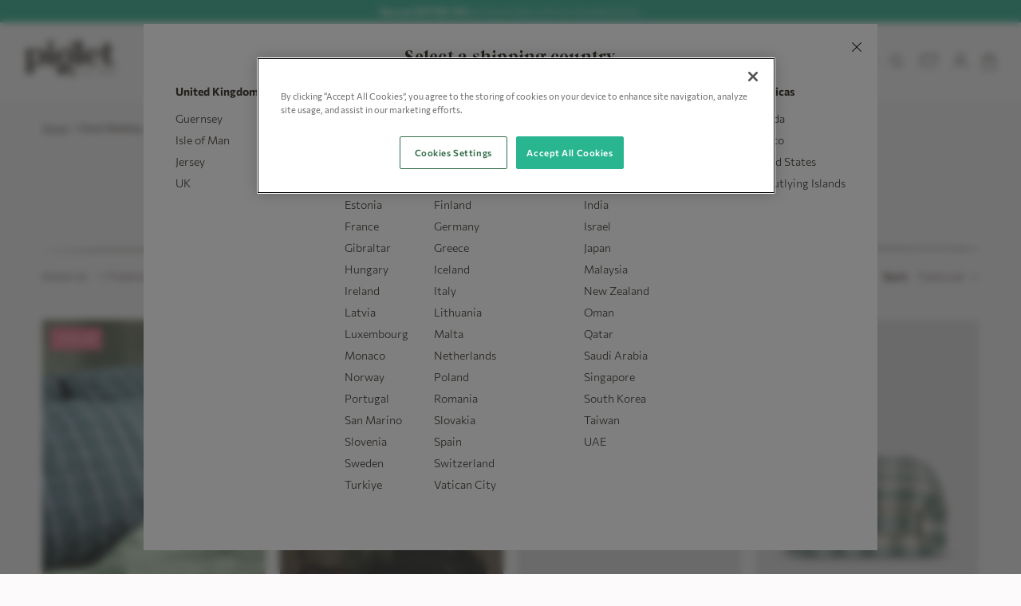

--- FILE ---
content_type: text/html; charset=utf-8
request_url: https://www.pigletinbed.com/collections/plaid-bedding
body_size: 104353
content:
<!doctype html>
<html class="no-js" lang="en">
  <head><!-- OneTrust Cookies Consent Notice start for pigletinbed.com -->


  <script
    src="https://cdn-ukwest.onetrust.com/scripttemplates/otSDKStub.js"
    type="text/javascript"
    charset="UTF-8"
    data-domain-script="70354351-b528-44b5-9de8-1b61163b1e90"
  ></script>
  <script type="text/javascript">
    function OptanonWrapper() {}
  </script>

<!-- OneTrust Cookies Consent Notice end for pigletinbed.com -->


    
    

    <meta charset="utf-8">
    <meta http-equiv="X-UA-Compatible" content="IE=edge">
    <meta name="viewport" content="width=device-width,initial-scale=1">
    <meta name="theme-color" content="">
    <link
      rel="canonical"
      href="https://www.pigletinbed.com/collections/plaid-bedding"
    >
    <link rel="preconnect" href="https://cdn.shopify.com" crossorigin><link
        rel="icon"
        type="image/png"
        href="//www.pigletinbed.com/cdn/shop/files/Piglet_In_Bed_Motif_Stone_32x32_b2572414-fd65-4170-b2bd-0528e53a49c2_32x32.png?v=1635155601"
      ><title>
      
        Check Bedding
      

        | Piglet in Bed UK</title>
    
      <meta name="description" content="Here to transform your space into a cosy-filled lodge to hunker down into, look to our check bedding designs for an autumnal refresh. Made up of rich and earthy tones to reflect the change in seasons, pair our checkered styles with differing textures and snug layers for your very own wintery retreat.   ">
    
    

<meta property="og:site_name" content="Piglet in Bed UK">
<meta property="og:url" content="https://www.pigletinbed.com/collections/plaid-bedding">
<meta property="og:title" content="Check Bedding">
<meta property="og:type" content="product.group">
<meta property="og:description" content="Here to transform your space into a cosy-filled lodge to hunker down into, look to our check bedding designs for an autumnal refresh. Made up of rich and earthy tones to reflect the change in seasons, pair our checkered styles with differing textures and snug layers for your very own wintery retreat.   "><meta property="og:image" content="http://www.pigletinbed.com/cdn/shop/files/Piglet.svg?v=1700230144">
    <meta property="og:image:secure_url" content="https://www.pigletinbed.com/cdn/shop/files/Piglet.svg?v=1700230144">
    <meta property="og:image:width" content="1200">
    <meta property="og:image:height" content="628"><meta name="twitter:card" content="summary_large_image">
<meta name="twitter:title" content="Check Bedding">
<meta name="twitter:description" content="Here to transform your space into a cosy-filled lodge to hunker down into, look to our check bedding designs for an autumnal refresh. Made up of rich and earthy tones to reflect the change in seasons, pair our checkered styles with differing textures and snug layers for your very own wintery retreat.   ">

    <div id="shopify-section-hreflang" class="shopify-section hreflang"><link rel="alternate" href="https://www.pigletinbed.com/collections/plaid-bedding" hreflang="x-default">


    <link rel="alternate" href="https://us.pigletinbed.com/collections/plaid-bedding" hreflang="en-us">

    <link rel="alternate" href="https://www.pigletinbed.com/collections/plaid-bedding" hreflang="en-gb">

    <link rel="alternate" href="https://us.pigletinbed.com/collections/plaid-bedding" hreflang="en-ca">



</div>

    

    

    

    <script>
      // Used to set the height of the minicart so it's responsive on all mobile sizes
      // Function to update the --vh custom property
      const updateVH = () => {
        let vh = window.innerHeight * 0.01;
        document.documentElement.style.setProperty('--vh', `${vh}px`);
      };

      // Initial call to set the --vh custom property
      updateVH();

      // Listen for resize events
      window.addEventListener('resize', updateVH);

      // Listen for orientation changes
      window.addEventListener('orientationchange', updateVH);
    </script>
    <style>
    :root {
    






--teal: rgba(42, 181, 145, 1);--teal-80: rgba(
        42, 181, 145, 0.8);--teal-60: rgba(
        42, 181, 145, 0.6);--teal-40: rgba(
        42, 181, 145, 0.4);--teal-20: rgba(
        42, 181, 145, 0.2);
--peach: rgba(255, 171, 158, 1);--peach-80: rgba(
        255, 171, 158, 0.8);--peach-60: rgba(
        255, 171, 158, 0.6);--peach-40: rgba(
        255, 171, 158, 0.4);--peach-20: rgba(
        255, 171, 158, 0.2);
--ocean: rgba(8, 72, 173, 1);--ocean-80: rgba(
        8, 72, 173, 0.8);--ocean-60: rgba(
        8, 72, 173, 0.6);--ocean-40: rgba(
        8, 72, 173, 0.4);--ocean-20: rgba(
        8, 72, 173, 0.2);
--rose: rgba(230, 77, 108, 1);--rose-80: rgba(
        230, 77, 108, 0.8);--rose-60: rgba(
        230, 77, 108, 0.6);--rose-40: rgba(
        230, 77, 108, 0.4);--rose-20: rgba(
        230, 77, 108, 0.2);
--orange: rgba(229, 55, 26, 1);--orange-80: rgba(
        229, 55, 26, 0.8);--orange-60: rgba(
        229, 55, 26, 0.6);--orange-40: rgba(
        229, 55, 26, 0.4);--orange-20: rgba(
        229, 55, 26, 0.2);
--stone: rgba(71, 64, 61, 1);--stone-80: rgba(
        71, 64, 61, 0.8);--stone-60: rgba(
        71, 64, 61, 0.6);--stone-40: rgba(
        71, 64, 61, 0.4);--stone-20: rgba(
        71, 64, 61, 0.2);
--light: rgba(252, 249, 249, 1);--light-80: rgba(
        252, 249, 249, 0.8);--light-60: rgba(
        252, 249, 249, 0.6);--light-40: rgba(
        252, 249, 249, 0.4);--light-20: rgba(
        252, 249, 249, 0.2);

















































































}
</style>

    <link rel="stylesheet" href="//www.pigletinbed.com/cdn/shop/t/771/assets/layout.theme.css?v=141166295393236770971762879624">
    <link rel="stylesheet" href="//www.pigletinbed.com/cdn/shop/t/771/assets/custom.css?v=145303548166794572721762879624">
    <link rel="stylesheet" href="//www.pigletinbed.com/cdn/shop/t/771/assets/store-switcher.css?v=12115130560615060071762879624" type="text/css">


    

    <script src="https://cdn.jsdelivr.net/npm/swiper@10/swiper-bundle.min.js"></script>
    <script src="//www.pigletinbed.com/cdn/shop/t/771/assets/global.js?v=67970456715076631181762879624" defer="defer"></script>
    <script src="//www.pigletinbed.com/cdn/shop/t/771/assets/swiper.js?v=44010126378647891041762879624" defer="defer"></script>
    <script src="//www.pigletinbed.com/cdn/shop/t/771/assets/custom.js?v=117058763991958544621762879624" defer="defer"></script>
    <script>window.performance && window.performance.mark && window.performance.mark('shopify.content_for_header.start');</script><meta name="google-site-verification" content="G40zzs33sB37rxwP_yKeBxuhfMZKuVSzWiTsfE2hS3w">
<meta name="facebook-domain-verification" content="9wfdk1ta950tjpagzudc3flcurw3jq">
<meta id="shopify-digital-wallet" name="shopify-digital-wallet" content="/14279454/digital_wallets/dialog">
<meta name="shopify-checkout-api-token" content="3d00ca7c6bb8a0465ad95271c51938cc">
<meta id="in-context-paypal-metadata" data-shop-id="14279454" data-venmo-supported="false" data-environment="production" data-locale="en_US" data-paypal-v4="true" data-currency="GBP">
<link rel="alternate" type="application/atom+xml" title="Feed" href="/collections/plaid-bedding.atom" />
<link rel="alternate" type="application/json+oembed" href="https://www.pigletinbed.com/collections/plaid-bedding.oembed">
<script async="async" src="/checkouts/internal/preloads.js?locale=en-GB"></script>
<link rel="preconnect" href="https://shop.app" crossorigin="anonymous">
<script async="async" src="https://shop.app/checkouts/internal/preloads.js?locale=en-GB&shop_id=14279454" crossorigin="anonymous"></script>
<script id="apple-pay-shop-capabilities" type="application/json">{"shopId":14279454,"countryCode":"GB","currencyCode":"GBP","merchantCapabilities":["supports3DS"],"merchantId":"gid:\/\/shopify\/Shop\/14279454","merchantName":"Piglet in Bed UK","requiredBillingContactFields":["postalAddress","email","phone"],"requiredShippingContactFields":["postalAddress","email","phone"],"shippingType":"shipping","supportedNetworks":["visa","maestro","masterCard","amex","discover","elo"],"total":{"type":"pending","label":"Piglet in Bed UK","amount":"1.00"},"shopifyPaymentsEnabled":true,"supportsSubscriptions":true}</script>
<script id="shopify-features" type="application/json">{"accessToken":"3d00ca7c6bb8a0465ad95271c51938cc","betas":["rich-media-storefront-analytics"],"domain":"www.pigletinbed.com","predictiveSearch":true,"shopId":14279454,"locale":"en"}</script>
<script>var Shopify = Shopify || {};
Shopify.shop = "piglet-in-bed.myshopify.com";
Shopify.locale = "en";
Shopify.currency = {"active":"GBP","rate":"1.0"};
Shopify.country = "GB";
Shopify.theme = {"name":"Copy of Piglet UK - Black Friday 25","id":184171102594,"schema_name":"Piglet","schema_version":"1.2.1","theme_store_id":null,"role":"main"};
Shopify.theme.handle = "null";
Shopify.theme.style = {"id":null,"handle":null};
Shopify.cdnHost = "www.pigletinbed.com/cdn";
Shopify.routes = Shopify.routes || {};
Shopify.routes.root = "/";</script>
<script type="module">!function(o){(o.Shopify=o.Shopify||{}).modules=!0}(window);</script>
<script>!function(o){function n(){var o=[];function n(){o.push(Array.prototype.slice.apply(arguments))}return n.q=o,n}var t=o.Shopify=o.Shopify||{};t.loadFeatures=n(),t.autoloadFeatures=n()}(window);</script>
<script>
  window.ShopifyPay = window.ShopifyPay || {};
  window.ShopifyPay.apiHost = "shop.app\/pay";
  window.ShopifyPay.redirectState = null;
</script>
<script id="shop-js-analytics" type="application/json">{"pageType":"collection"}</script>
<script defer="defer" async type="module" src="//www.pigletinbed.com/cdn/shopifycloud/shop-js/modules/v2/client.init-shop-cart-sync_D0dqhulL.en.esm.js"></script>
<script defer="defer" async type="module" src="//www.pigletinbed.com/cdn/shopifycloud/shop-js/modules/v2/chunk.common_CpVO7qML.esm.js"></script>
<script type="module">
  await import("//www.pigletinbed.com/cdn/shopifycloud/shop-js/modules/v2/client.init-shop-cart-sync_D0dqhulL.en.esm.js");
await import("//www.pigletinbed.com/cdn/shopifycloud/shop-js/modules/v2/chunk.common_CpVO7qML.esm.js");

  window.Shopify.SignInWithShop?.initShopCartSync?.({"fedCMEnabled":true,"windoidEnabled":true});

</script>
<script>
  window.Shopify = window.Shopify || {};
  if (!window.Shopify.featureAssets) window.Shopify.featureAssets = {};
  window.Shopify.featureAssets['shop-js'] = {"shop-cart-sync":["modules/v2/client.shop-cart-sync_D9bwt38V.en.esm.js","modules/v2/chunk.common_CpVO7qML.esm.js"],"init-fed-cm":["modules/v2/client.init-fed-cm_BJ8NPuHe.en.esm.js","modules/v2/chunk.common_CpVO7qML.esm.js"],"init-shop-email-lookup-coordinator":["modules/v2/client.init-shop-email-lookup-coordinator_pVrP2-kG.en.esm.js","modules/v2/chunk.common_CpVO7qML.esm.js"],"shop-cash-offers":["modules/v2/client.shop-cash-offers_CNh7FWN-.en.esm.js","modules/v2/chunk.common_CpVO7qML.esm.js","modules/v2/chunk.modal_DKF6x0Jh.esm.js"],"init-shop-cart-sync":["modules/v2/client.init-shop-cart-sync_D0dqhulL.en.esm.js","modules/v2/chunk.common_CpVO7qML.esm.js"],"init-windoid":["modules/v2/client.init-windoid_DaoAelzT.en.esm.js","modules/v2/chunk.common_CpVO7qML.esm.js"],"shop-toast-manager":["modules/v2/client.shop-toast-manager_1DND8Tac.en.esm.js","modules/v2/chunk.common_CpVO7qML.esm.js"],"pay-button":["modules/v2/client.pay-button_CFeQi1r6.en.esm.js","modules/v2/chunk.common_CpVO7qML.esm.js"],"shop-button":["modules/v2/client.shop-button_Ca94MDdQ.en.esm.js","modules/v2/chunk.common_CpVO7qML.esm.js"],"shop-login-button":["modules/v2/client.shop-login-button_DPYNfp1Z.en.esm.js","modules/v2/chunk.common_CpVO7qML.esm.js","modules/v2/chunk.modal_DKF6x0Jh.esm.js"],"avatar":["modules/v2/client.avatar_BTnouDA3.en.esm.js"],"shop-follow-button":["modules/v2/client.shop-follow-button_BMKh4nJE.en.esm.js","modules/v2/chunk.common_CpVO7qML.esm.js","modules/v2/chunk.modal_DKF6x0Jh.esm.js"],"init-customer-accounts-sign-up":["modules/v2/client.init-customer-accounts-sign-up_CJXi5kRN.en.esm.js","modules/v2/client.shop-login-button_DPYNfp1Z.en.esm.js","modules/v2/chunk.common_CpVO7qML.esm.js","modules/v2/chunk.modal_DKF6x0Jh.esm.js"],"init-shop-for-new-customer-accounts":["modules/v2/client.init-shop-for-new-customer-accounts_BoBxkgWu.en.esm.js","modules/v2/client.shop-login-button_DPYNfp1Z.en.esm.js","modules/v2/chunk.common_CpVO7qML.esm.js","modules/v2/chunk.modal_DKF6x0Jh.esm.js"],"init-customer-accounts":["modules/v2/client.init-customer-accounts_DCuDTzpR.en.esm.js","modules/v2/client.shop-login-button_DPYNfp1Z.en.esm.js","modules/v2/chunk.common_CpVO7qML.esm.js","modules/v2/chunk.modal_DKF6x0Jh.esm.js"],"checkout-modal":["modules/v2/client.checkout-modal_U_3e4VxF.en.esm.js","modules/v2/chunk.common_CpVO7qML.esm.js","modules/v2/chunk.modal_DKF6x0Jh.esm.js"],"lead-capture":["modules/v2/client.lead-capture_DEgn0Z8u.en.esm.js","modules/v2/chunk.common_CpVO7qML.esm.js","modules/v2/chunk.modal_DKF6x0Jh.esm.js"],"shop-login":["modules/v2/client.shop-login_CoM5QKZ_.en.esm.js","modules/v2/chunk.common_CpVO7qML.esm.js","modules/v2/chunk.modal_DKF6x0Jh.esm.js"],"payment-terms":["modules/v2/client.payment-terms_BmrqWn8r.en.esm.js","modules/v2/chunk.common_CpVO7qML.esm.js","modules/v2/chunk.modal_DKF6x0Jh.esm.js"]};
</script>
<script>(function() {
  var isLoaded = false;
  function asyncLoad() {
    if (isLoaded) return;
    isLoaded = true;
    var urls = ["https:\/\/ecommplugins-scripts.trustpilot.com\/v2.1\/js\/header.min.js?settings=eyJrZXkiOiJvYjE1a3VUSXE5dDc0VTRhIiwicyI6InNrdSJ9\u0026v=2.5\u0026shop=piglet-in-bed.myshopify.com","https:\/\/ecommplugins-trustboxsettings.trustpilot.com\/piglet-in-bed.myshopify.com.js?settings=1728578178035\u0026shop=piglet-in-bed.myshopify.com","https:\/\/swymv3premium-01.azureedge.net\/code\/swym-shopify.js?shop=piglet-in-bed.myshopify.com","https:\/\/assets.loyoly.io\/public\/scripts\/shopify-account-top.js?shop=piglet-in-bed.myshopify.com","https:\/\/assets.loyoly.io\/public\/scripts\/referral.js?shop=piglet-in-bed.myshopify.com"];
    for (var i = 0; i < urls.length; i++) {
      var s = document.createElement('script');
      s.type = 'text/javascript';
      s.async = true;
      s.src = urls[i];
      var x = document.getElementsByTagName('script')[0];
      x.parentNode.insertBefore(s, x);
    }
  };
  if(window.attachEvent) {
    window.attachEvent('onload', asyncLoad);
  } else {
    window.addEventListener('load', asyncLoad, false);
  }
})();</script>
<script id="__st">var __st={"a":14279454,"offset":0,"reqid":"084bacd4-f39c-4188-bdee-deceade1d324-1764506986","pageurl":"www.pigletinbed.com\/collections\/plaid-bedding","u":"3f612f51bd5f","p":"collection","rtyp":"collection","rid":271639773282};</script>
<script>window.ShopifyPaypalV4VisibilityTracking = true;</script>
<script id="captcha-bootstrap">!function(){'use strict';const t='contact',e='account',n='new_comment',o=[[t,t],['blogs',n],['comments',n],[t,'customer']],c=[[e,'customer_login'],[e,'guest_login'],[e,'recover_customer_password'],[e,'create_customer']],r=t=>t.map((([t,e])=>`form[action*='/${t}']:not([data-nocaptcha='true']) input[name='form_type'][value='${e}']`)).join(','),a=t=>()=>t?[...document.querySelectorAll(t)].map((t=>t.form)):[];function s(){const t=[...o],e=r(t);return a(e)}const i='password',u='form_key',d=['recaptcha-v3-token','g-recaptcha-response','h-captcha-response',i],f=()=>{try{return window.sessionStorage}catch{return}},m='__shopify_v',_=t=>t.elements[u];function p(t,e,n=!1){try{const o=window.sessionStorage,c=JSON.parse(o.getItem(e)),{data:r}=function(t){const{data:e,action:n}=t;return t[m]||n?{data:e,action:n}:{data:t,action:n}}(c);for(const[e,n]of Object.entries(r))t.elements[e]&&(t.elements[e].value=n);n&&o.removeItem(e)}catch(o){console.error('form repopulation failed',{error:o})}}const l='form_type',E='cptcha';function T(t){t.dataset[E]=!0}const w=window,h=w.document,L='Shopify',v='ce_forms',y='captcha';let A=!1;((t,e)=>{const n=(g='f06e6c50-85a8-45c8-87d0-21a2b65856fe',I='https://cdn.shopify.com/shopifycloud/storefront-forms-hcaptcha/ce_storefront_forms_captcha_hcaptcha.v1.5.2.iife.js',D={infoText:'Protected by hCaptcha',privacyText:'Privacy',termsText:'Terms'},(t,e,n)=>{const o=w[L][v],c=o.bindForm;if(c)return c(t,g,e,D).then(n);var r;o.q.push([[t,g,e,D],n]),r=I,A||(h.body.append(Object.assign(h.createElement('script'),{id:'captcha-provider',async:!0,src:r})),A=!0)});var g,I,D;w[L]=w[L]||{},w[L][v]=w[L][v]||{},w[L][v].q=[],w[L][y]=w[L][y]||{},w[L][y].protect=function(t,e){n(t,void 0,e),T(t)},Object.freeze(w[L][y]),function(t,e,n,w,h,L){const[v,y,A,g]=function(t,e,n){const i=e?o:[],u=t?c:[],d=[...i,...u],f=r(d),m=r(i),_=r(d.filter((([t,e])=>n.includes(e))));return[a(f),a(m),a(_),s()]}(w,h,L),I=t=>{const e=t.target;return e instanceof HTMLFormElement?e:e&&e.form},D=t=>v().includes(t);t.addEventListener('submit',(t=>{const e=I(t);if(!e)return;const n=D(e)&&!e.dataset.hcaptchaBound&&!e.dataset.recaptchaBound,o=_(e),c=g().includes(e)&&(!o||!o.value);(n||c)&&t.preventDefault(),c&&!n&&(function(t){try{if(!f())return;!function(t){const e=f();if(!e)return;const n=_(t);if(!n)return;const o=n.value;o&&e.removeItem(o)}(t);const e=Array.from(Array(32),(()=>Math.random().toString(36)[2])).join('');!function(t,e){_(t)||t.append(Object.assign(document.createElement('input'),{type:'hidden',name:u})),t.elements[u].value=e}(t,e),function(t,e){const n=f();if(!n)return;const o=[...t.querySelectorAll(`input[type='${i}']`)].map((({name:t})=>t)),c=[...d,...o],r={};for(const[a,s]of new FormData(t).entries())c.includes(a)||(r[a]=s);n.setItem(e,JSON.stringify({[m]:1,action:t.action,data:r}))}(t,e)}catch(e){console.error('failed to persist form',e)}}(e),e.submit())}));const S=(t,e)=>{t&&!t.dataset[E]&&(n(t,e.some((e=>e===t))),T(t))};for(const o of['focusin','change'])t.addEventListener(o,(t=>{const e=I(t);D(e)&&S(e,y())}));const B=e.get('form_key'),M=e.get(l),P=B&&M;t.addEventListener('DOMContentLoaded',(()=>{const t=y();if(P)for(const e of t)e.elements[l].value===M&&p(e,B);[...new Set([...A(),...v().filter((t=>'true'===t.dataset.shopifyCaptcha))])].forEach((e=>S(e,t)))}))}(h,new URLSearchParams(w.location.search),n,t,e,['guest_login'])})(!0,!0)}();</script>
<script integrity="sha256-52AcMU7V7pcBOXWImdc/TAGTFKeNjmkeM1Pvks/DTgc=" data-source-attribution="shopify.loadfeatures" defer="defer" src="//www.pigletinbed.com/cdn/shopifycloud/storefront/assets/storefront/load_feature-81c60534.js" crossorigin="anonymous"></script>
<script crossorigin="anonymous" defer="defer" src="//www.pigletinbed.com/cdn/shopifycloud/storefront/assets/shopify_pay/storefront-65b4c6d7.js?v=20250812"></script>
<script data-source-attribution="shopify.dynamic_checkout.dynamic.init">var Shopify=Shopify||{};Shopify.PaymentButton=Shopify.PaymentButton||{isStorefrontPortableWallets:!0,init:function(){window.Shopify.PaymentButton.init=function(){};var t=document.createElement("script");t.src="https://www.pigletinbed.com/cdn/shopifycloud/portable-wallets/latest/portable-wallets.en.js",t.type="module",document.head.appendChild(t)}};
</script>
<script data-source-attribution="shopify.dynamic_checkout.buyer_consent">
  function portableWalletsHideBuyerConsent(e){var t=document.getElementById("shopify-buyer-consent"),n=document.getElementById("shopify-subscription-policy-button");t&&n&&(t.classList.add("hidden"),t.setAttribute("aria-hidden","true"),n.removeEventListener("click",e))}function portableWalletsShowBuyerConsent(e){var t=document.getElementById("shopify-buyer-consent"),n=document.getElementById("shopify-subscription-policy-button");t&&n&&(t.classList.remove("hidden"),t.removeAttribute("aria-hidden"),n.addEventListener("click",e))}window.Shopify?.PaymentButton&&(window.Shopify.PaymentButton.hideBuyerConsent=portableWalletsHideBuyerConsent,window.Shopify.PaymentButton.showBuyerConsent=portableWalletsShowBuyerConsent);
</script>
<script data-source-attribution="shopify.dynamic_checkout.cart.bootstrap">document.addEventListener("DOMContentLoaded",(function(){function t(){return document.querySelector("shopify-accelerated-checkout-cart, shopify-accelerated-checkout")}if(t())Shopify.PaymentButton.init();else{new MutationObserver((function(e,n){t()&&(Shopify.PaymentButton.init(),n.disconnect())})).observe(document.body,{childList:!0,subtree:!0})}}));
</script>
<link id="shopify-accelerated-checkout-styles" rel="stylesheet" media="screen" href="https://www.pigletinbed.com/cdn/shopifycloud/portable-wallets/latest/accelerated-checkout-backwards-compat.css" crossorigin="anonymous">
<style id="shopify-accelerated-checkout-cart">
        #shopify-buyer-consent {
  margin-top: 1em;
  display: inline-block;
  width: 100%;
}

#shopify-buyer-consent.hidden {
  display: none;
}

#shopify-subscription-policy-button {
  background: none;
  border: none;
  padding: 0;
  text-decoration: underline;
  font-size: inherit;
  cursor: pointer;
}

#shopify-subscription-policy-button::before {
  box-shadow: none;
}

      </style>

<script>window.performance && window.performance.mark && window.performance.mark('shopify.content_for_header.end');</script>
    <script>
      document.documentElement.className =
        document.documentElement.className.replace('no-js', 'js');
    </script>
    <!-- begin-boost-pfs-filter-css -->

    <!-- end-boost-pfs-filter-css -->

    <script>
  !function(t,n){function o(n){var o=t.getElementsByTagName("script")[0],i=t.createElement("script");i.src=n,i.crossOrigin="",o.parentNode.insertBefore(i,o)}if(!n.isLoyaltyLion){window.loyaltylion=n,void 0===window.lion&&(window.lion=n),n.version=2,n.isLoyaltyLion=!0;var i=new Date,e=i.getFullYear().toString()+i.getMonth().toString()+i.getDate().toString();o("https://sdk.loyaltylion.net/static/2/loader.js?t="+e);var r=!1;n.init=function(t){if(r)throw new Error("Cannot call lion.init more than once");r=!0;var a=n._token=t.token;if(!a)throw new Error("Token must be supplied to lion.init");for(var l=[],s="_push configure bootstrap shutdown on removeListener authenticateCustomer".split(" "),c=0;c<s.length;c+=1)!function(t,n){t[n]=function(){l.push([n,Array.prototype.slice.call(arguments,0)])}}(n,s[c]);o("https://sdk.loyaltylion.net/sdk/start/"+a+".js?t="+e+i.getHours().toString()),n._initData=t,n._buffer=l}}}(document,window.loyaltylion||[]);

  
    
      loyaltylion.init({ token: "65d8c29aa727324e2988d98e15080a14" });
    
  
</script>
    

<script type="text/javascript">
    window.swatches = {
        swatchCount: 0,
        swatchIDs: null || []
    }
</script>
    
















<script>

    window.freeship = {
        enabled: false,
        curr: "GBP",
        express_enabled: false,
        limit: 5000.0,
        aud_limit: 350000.0,
        eur_limit: 6000.0,
        usd_limit: 0.0,
        cad_limit: 0.0,
        expLimit: 0.0,
        default_label: "You're {{ limit }} away from Free Shipping",
        limit_reached_label: "You\u0026#39;ve earned Free Shipping",
        express_label: "Spend {{ limit }} for Free Express Shipping",
        express_limit_label: "You\u0026#39;ve earned Free Express Shipping",
        brackets: ["20","50","75","100"]
    }

</script>
    <style>
      #dropahint[data-v-c48989ce] {
        display: none !important;
      }
    </style>

    <!-- TrustBox script -->
    <script
      type="text/javascript"
      src="//widget.trustpilot.com/bootstrap/v5/tp.widget.bootstrap.min.js"
      async
    ></script>
    <!-- End TrustBox script -->
    <!-- "snippets/shogun-head.liquid" was not rendered, the associated app was uninstalled -->
    <script>
const categoryMap = {
  analytics: 'C0002',
  marketing: 'C0004',
  preferences: 'C0003',
  sale_of_data: 'C0004',
};

function waitForOneTrust() {
  hasOneTrustLoaded();
  let attempts = 0;
  const interval = setInterval(function () {
    if (hasOneTrustLoaded() || attempts > 100){
      clearInterval(interval);
    } 
    attempts++;
  }, 100)
}

function hasOneTrustLoaded() {
  if (typeof window.OnetrustActiveGroups === 'string') {
    //check now
    optanonWrapper();
    // and wrap and trigger after cookie opt-in
    window.OptanonWrapper = optanonWrapper;
    return true;
  }
  return false;
}

function sendConsent(consent) {
  window.Shopify.customerPrivacy.setTrackingConsent(consent, () => {
    console.log('Consent captured');
  });
}

function optanonWrapper() {
  const consent = {
    analytics: window.OnetrustActiveGroups.includes(categoryMap.analytics),
    marketing: window.OnetrustActiveGroups.includes(categoryMap.marketing),
    preferences: window.OnetrustActiveGroups.includes(categoryMap.preferences),
    sale_of_data: window.OnetrustActiveGroups.includes(categoryMap.sale_of_data),
  };

  window.Shopify.loadFeatures(
    [
      {
        name: 'consent-tracking-api',
        version: '0.1',
      },
    ],
    error => {
      if (error) {
        throw error; 
      }
      sendConsent(consent);
    },
  );   
}

(function () {
  waitForOneTrust();
})();
</script>


    
      <script>
  window.PurpleDotConfig = {
    currency: window.Shopify.currency.active,
    shopifyCart: {"note":null,"attributes":{},"original_total_price":0,"total_price":0,"total_discount":0,"total_weight":0.0,"item_count":0,"items":[],"requires_shipping":false,"currency":"GBP","items_subtotal_price":0,"cart_level_discount_applications":[],"checkout_charge_amount":0},
    pdp: {
      styles: {
        preorder: [
          {
            selector: '.js-product-add-to-cart.is-hidden',
            style: 'display: flex !important; flex-wrap: wrap;'
          },
          {
            selector: '.js-go-cart-add-to-cart',
            style: 'flex-grow: 1; width: unset;'
          },
          {
            selector: '.js-product-oos',
            style: 'display: none;',
          },
          {
            selector: '#pd-waitlist-info',
            style: 'flex-basis: 100%; margin-top: 20px;'
          },
          {
            selector: '.c-pdp-delivery',
            style: 'display: none;',
          }
        ]
      },
      variantSelector: {
        disabledClass: 'is-hidden',
        selector: 'select[name="id"].js-product-master-select option'
      },
    },
    locale: 'en-GB',
    translations: {
      'en-GB': { addToCart: 'Add To Bag' }
    }
  };
</script>
<script src="https://www.purpledotprice.com/api/v1/init.js?apiKey=3b7f8d7a-92cc-4a2d-8d0c-303eb0124abd" async></script>
    

    

        <script data-cookieconsent="ignore">
    //Set default Google Consent Mode status
    window.dataLayer = window.dataLayer || [];
    function gtag() {
        dataLayer.push(arguments);
    }
    gtag("consent", "default", {
        ad_personalization: "denied",
        ad_storage: "denied",
        ad_user_data: "denied",
        analytics_storage: "denied",
        functionality_storage: "granted",
        personalization_storage: "granted",
        security_storage: "granted",
        wait_for_update: 500
    });
    gtag("set", "ads_data_redaction", false);
    gtag("set", "url_passthrough", true);

    //Set default Microsoft Consent Mode status
    window.uetq = window.uetq || [];
    window.uetq.push('consent', 'default', {
        'ad_storage': 'denied',
        'wait_for_update': 500
    });
</script>

    <!-- Google Tag Manager -->
    <script>
      (function (w, d, s, l, i) {
        w[l] = w[l] || [];
        w[l].push({ 'gtm.start': new Date().getTime(), event: 'gtm.js' });
        var f = d.getElementsByTagName(s)[0],
          j = d.createElement(s),
          dl = l != 'dataLayer' ? '&l=' + l : '';
        j.async = true;
        j.src = 'https://www.googletagmanager.com/gtm.js?id=' + i + dl;
        f.parentNode.insertBefore(j, f);
      })(window, document, 'script', 'dataLayer', 'GTM-TWPM29S');
    </script>
    <!-- End Google Tag Manager -->
    <script type="text/javascript">
  window.dataLayer = window.dataLayer || [];

<!-- All pages push -->

  window.dataLayer.push({
    event: "lolly_customer",
    template_name: "collection",
    cart_currency: "GBP",
    cart_quantity: "0",
    cart_value: "0.00",
    user_id: "",
    user_email: "",
    user_tel: "",
    lifetime_orders: "",
    lifetime_spend: ""
      });
  
  window.appStart = function(){
     

<!-- Product Collection Pages -->

  window.collectionPageHandle = function(){
   window.dataLayer.push({
    event: "view_item_list",
	item_list_id: window.location.pathname,
	item_list_name: "Check Bedding Collection",
    items: [
      {
      
        item_id: "10038313961175",
      
        item_name: "Canopy Heathcliff Check Brushed Cotton Pillowcase (Pair)",
        index: "1",
		item_brand: "Piglet in Bed",
		item_category: "Pillowcases (Cotton)",
        item_variant: "7219764658274",
        price: "22.00",
        quantity: 1
      },{
      
        item_id: "10038213961001",
      
        item_name: "Canopy Heathcliff Check Brushed Cotton Duvet Cover",
        index: "2",
		item_brand: "Piglet in Bed",
		item_category: "Duvet Cover (Cotton)",
        item_variant: "7219764592738",
        price: "66.00",
        quantity: 1
      },{
      
        item_id: "10037413981175",
      
        item_name: "Elm Green Emsworth Check Linen Blend Pillowcases (Pair)",
        index: "3",
		item_brand: "Piglet in Bed",
		item_category: "Pillowcases (Linen)",
        item_variant: "7223107846242",
        price: "24.00",
        quantity: 1
      },{
      
        item_id: "10037813981001",
      
        item_name: "Elm Green Emsworth Check Linen Blend Duvet Cover",
        index: "4",
		item_brand: "Piglet in Bed",
		item_category: "Duvet Cover (Linen)",
        item_variant: "7223108010082",
        price: "83.00",
        quantity: 1
      },
 ],
     content_type: "product",
     content_ids: [
       
       
        "10038313961175",
      
      
       
        "10038213961001",
      
      
       
        "10037413981175",
      
      
       
        "10037813981001",
      
      
 ]
 });

  window.dataLayer.push({
   event: "ua_product_impressions",
   ecommerce: {
    'currencyCode': "GBP",
    'impressions': [
       {
       
       'id': '10038313961175',
       
       'name': 'Canopy Heathcliff Check Brushed Cotton Pillowcase (Pair)',
       'price': '22.00',
       'brand': 'Piglet in Bed',
       'category': 'Pillowcases (Cotton)',
       'list': window.location.pathname,
       'position': 1,
       'product_id':  '7219764658274',
      
       'variant_id': '41431519658082'
       
      },{
       
       'id': '10038213961001',
       
       'name': 'Canopy Heathcliff Check Brushed Cotton Duvet Cover',
       'price': '66.00',
       'brand': 'Piglet in Bed',
       'category': 'Duvet Cover (Cotton)',
       'list': window.location.pathname,
       'position': 2,
       'product_id':  '7219764592738',
      
       'variant_id': '41431519297634'
       
      },{
       
       'id': '10037413981175',
       
       'name': 'Elm Green Emsworth Check Linen Blend Pillowcases (Pair)',
       'price': '24.00',
       'brand': 'Piglet in Bed',
       'category': 'Pillowcases (Linen)',
       'list': window.location.pathname,
       'position': 3,
       'product_id':  '7223107846242',
      
       'variant_id': '41447817838690'
       
      },{
       
       'id': '10037813981001',
       
       'name': 'Elm Green Emsworth Check Linen Blend Duvet Cover',
       'price': '83.00',
       'brand': 'Piglet in Bed',
       'category': 'Duvet Cover (Linen)',
       'list': window.location.pathname,
       'position': 4,
       'product_id':  '7223108010082',
      
       'variant_id': '41447818362978'
       
      },
     ]
  }
 });
};


<!-- Product Search Pages -->

  window.searchPageHandle = function(){
   window.dataLayer.push({
    event: "view_item_list",
	item_list_id: window.location.pathname,
	item_list_name: "Search Page",
    items: [
       
 ],
     content_type: "product",
     content_ids: [
       
 ]
});

  window.dataLayer.push({
   event: "ua_product_impressions",
   ecommerce: {
    'currencyCode': "GBP",
    'impressions': [
       
     ]
  }
 });
};

<!-- Product Pages -->
    
  window.productPageHandle = function(){
   window.dataLayer.push({
    event: "view_item",
    currency: "GBP",
    value: "",
    items: [{
      
      item_name: "",
      item_brand: "",
      item_category: "",
      item_variant: "",
      price: "",
      quantity: 1
          }],
     content_type: "product",
     
     ecommerce: {
     'detail': {
      'products': [{
        
        'name': '',
        'price': '',
        'brand': '',
        'category': '',
        'product_id':  '',
        
       }]
     }
   }
      });
    };

<!-- Cart Page -->

  window.cartPageHandle = function(){
   window.dataLayer.push({
    event: "view_cart",
    currency: "GBP",
    value: "0.00",
    items: [
      
      ]
      });
    };

    
    
    	collectionPageHandle()
    
  }

  appStart();
</script>
    <!-- Start VWO Async SmartCode -->
<link rel="preconnect" href="https://dev.visualwebsiteoptimizer.com">
<script type="text/javascript" id="vwoCode">
  window._vwo_code =
    window._vwo_code ||
    (function () {
      var account_id = 826081,
        version = 1.5,
        settings_tolerance = 2000,
        library_tolerance = 2500,
        use_existing_jquery = false,
        is_spa = 1,
        hide_element = 'body',
        hide_element_style = 'opacity:0 !important;filter:alpha(opacity=0) !important;background:none !important',
        /* DO NOT EDIT BELOW THIS LINE */
        f = false,
        w = window,
        d = document,
        vwoCodeEl = d.querySelector('#vwoCode'),
        code = {
          use_existing_jquery: function () {
            return use_existing_jquery;
          },
          library_tolerance: function () {
            return library_tolerance;
          },
          hide_element_style: function () {
            return '{' + hide_element_style + '}';
          },
          finish: function () {
            if (!f) {
              f = true;
              var e = d.getElementById('_vis_opt_path_hides');
              if (e) e.parentNode.removeChild(e);
            }
          },
          finished: function () {
            return f;
          },
          load: function (e) {
            var t = d.createElement('script');
            t.fetchPriority = 'high';
            t.src = e;
            t.type = 'text/javascript';
            t.onerror = function () {
              _vwo_code.finish();
            };
            d.getElementsByTagName('head')[0].appendChild(t);
          },
          getVersion: function () {
            return version;
          },
          getMatchedCookies: function (e) {
            var t = [];
            if (document.cookie) {
              t = document.cookie.match(e) || [];
            }
            return t;
          },
          getCombinationCookie: function () {
            var e = code.getMatchedCookies(/(?:^|;)\s?(_vis_opt_exp_\d+_combi=[^;$]*)/gi);
            e = e.map(function (e) {
              try {
                var t = decodeURIComponent(e);
                if (!/_vis_opt_exp_\d+_combi=(?:\d+,?)+\s*$/.test(t)) {
                  return '';
                }
                return t;
              } catch (e) {
                return '';
              }
            });
            var i = [];
            e.forEach(function (e) {
              var t = e.match(/([\d,]+)/g);
              t && i.push(t.join('-'));
            });
            return i.join('|');
          },
          init: function () {
            if (d.URL.indexOf('__vwo_disable__') > -1) return;
            w.settings_timer = setTimeout(function () {
              _vwo_code.finish();
            }, settings_tolerance);
            var e = d.currentScript,
              t = d.createElement('style'),
              i = e && !e.async ? (hide_element ? hide_element + '{' + hide_element_style + '}' : '') : (code.lA = 1),
              n = d.getElementsByTagName('head')[0];
            t.setAttribute('id', '_vis_opt_path_hides');
            vwoCodeEl && t.setAttribute('nonce', vwoCodeEl.nonce);
            t.setAttribute('type', 'text/css');
            if (t.styleSheet) t.styleSheet.cssText = i;
            else t.appendChild(d.createTextNode(i));
            n.appendChild(t);
            var o = this.getCombinationCookie();
            this.load(
              'https://dev.visualwebsiteoptimizer.com/j.php?a=' +
                account_id +
                '&u=' +
                encodeURIComponent(d.URL) +
                '&f=' +
                +is_spa +
                '&vn=' +
                version +
                (o ? '&c=' + o : '')
            );
            return settings_timer;
          },
        };
      w._vwo_settings_timer = code.init();
      return code;
    })();
</script>
<!-- End VWO Async SmartCode -->


    <script defer src="https://cdn.adt389.net/jsTag?ap=1483707058"></script>
    
        <script>
window['__cvg_shopify_info'] = {
  product: null,
  variant: null,
  currency: "GBP",
  collection: {...{"id":271639773282,"handle":"plaid-bedding","updated_at":"2025-11-30T12:05:45+00:00","published_at":"2023-10-19T17:25:02+01:00","sort_order":"manual","template_suffix":"","published_scope":"global","title":"Check Bedding","body_html":"\u003cdiv style=\"text-align: center;\"\u003e\n\u003cspan data-contrast=\"auto\" lang=\"EN-GB\" class=\"TextRun SCXW181811603 BCX0\" xml:lang=\"EN-GB\"\u003e\u003cspan class=\"NormalTextRun SCXW181811603 BCX0\"\u003eHere to transform your space into a cosy-filled lodge to hunker down into, look to our check bedding designs for an autumnal refresh\u003c\/span\u003e\u003cspan class=\"NormalTextRun SCXW181811603 BCX0\"\u003e. \u003c\/span\u003e\u003cspan class=\"NormalTextRun SCXW181811603 BCX0\"\u003eMade up of rich and earthy tones to reflect the change in seasons, pair our checkered styles with differing textures and snug layers for your very own wintery retreat.  \u003c\/span\u003e\u003c\/span\u003e\u003cspan class=\"EOP SCXW181811603 BCX0\" data-ccp-props=\"{}\"\u003e \u003c\/span\u003e\n\u003c\/div\u003e"}, products: [{"id":7219764658274,"title":"Canopy Heathcliff Check Brushed Cotton Pillowcase (Pair)","handle":"canopy-heathcliff-plaid-flannel-pillowcase-pair","description":"\u003cp\u003eAdd a charming and character-rich touch to your bedroom with our heritage-feel Canopy Heathcliff Check brushed cotton pillowcases. Woven from beautifully soft brushed cotton, the ultra-cosy yet breathable fabric is perfect for chillier nights and cold sleepers. All our pillowcases have envelope closures, making sure your pillow stays out of sight.\u003c\/p\u003e\n\u003cp\u003e• Woven from 100% brushed cotton \u003cbr\u003e• Snuggly-soft and breathable \u003cbr\u003e• 200 thread count \u003cbr\u003e• Free from harmful chemicals and dyes\u003c\/p\u003e\n\u003cp\u003eOEKO-TEX® STANDARD 100 certified – 4768CIT\u003c\/p\u003e","published_at":"2025-10-09T11:56:55+01:00","created_at":"2024-08-23T16:29:58+01:00","vendor":"Piglet in Bed","type":"Pillowcases (Cotton)","tags":["29-aug-launch","50off-wintersale24","bau-bestsellers","BF2024","BF25-25-OFF","BFBest","boxingday24","boxingday24-bed","brand","BTS-25","BTS-25-DISCOUNT","Category: Bedding","clearance24","clearance24-bed","coll: all-bedding","coll: pillowcases","Colour_Canopy-Heathcliff-Check","discontinued","Fenwick","saleschannels-check","swym-disabled","wintersale-2","wintersale24","wintersale24-bed"],"price":2200,"price_min":2200,"price_max":3300,"available":true,"price_varies":true,"compare_at_price":3900,"compare_at_price_min":3900,"compare_at_price_max":4500,"compare_at_price_varies":true,"variants":[{"id":41431519658082,"title":"Standard","option1":"Standard","option2":null,"option3":null,"sku":"10038313961175","requires_shipping":true,"taxable":true,"featured_image":null,"available":true,"name":"Canopy Heathcliff Check Brushed Cotton Pillowcase (Pair) - Standard","public_title":"Standard","options":["Standard"],"price":2900,"weight":400,"compare_at_price":3900,"inventory_quantity":32,"inventory_management":"shopify","inventory_policy":"deny","barcode":"5063469003161","requires_selling_plan":false,"selling_plan_allocations":[],"quantity_rule":{"min":1,"max":null,"increment":1}},{"id":41431519690850,"title":"Super King","option1":"Super King","option2":null,"option3":null,"sku":"10038313961171","requires_shipping":true,"taxable":true,"featured_image":null,"available":true,"name":"Canopy Heathcliff Check Brushed Cotton Pillowcase (Pair) - Super King","public_title":"Super King","options":["Super King"],"price":3300,"weight":400,"compare_at_price":4500,"inventory_quantity":27,"inventory_management":"shopify","inventory_policy":"deny","barcode":"5063469003154","requires_selling_plan":false,"selling_plan_allocations":[],"quantity_rule":{"min":1,"max":null,"increment":1}},{"id":41431519723618,"title":"Square","option1":"Square","option2":null,"option3":null,"sku":"10038313961015","requires_shipping":true,"taxable":true,"featured_image":null,"available":false,"name":"Canopy Heathcliff Check Brushed Cotton Pillowcase (Pair) - Square","public_title":"Square","options":["Square"],"price":2200,"weight":400,"compare_at_price":4500,"inventory_quantity":0,"inventory_management":"shopify","inventory_policy":"deny","barcode":"5063469002133","requires_selling_plan":false,"selling_plan_allocations":[],"quantity_rule":{"min":1,"max":null,"increment":1}}],"images":["\/\/www.pigletinbed.com\/cdn\/shop\/files\/Heathcliff-Check-Duvet-Cover.jpg?v=1760604744","\/\/www.pigletinbed.com\/cdn\/shop\/files\/HEATHCLIFFHEATHCLIFFPILLOWCASE.jpg?v=1760604744","\/\/www.pigletinbed.com\/cdn\/shop\/files\/HEATHCLIFFHEATHCLIFFDUVETCOVER_DETAIL2.jpg?v=1760604741"],"featured_image":"\/\/www.pigletinbed.com\/cdn\/shop\/files\/Heathcliff-Check-Duvet-Cover.jpg?v=1760604744","options":["Size"],"media":[{"alt":null,"id":65754356416898,"position":1,"preview_image":{"aspect_ratio":0.75,"height":2667,"width":2000,"src":"\/\/www.pigletinbed.com\/cdn\/shop\/files\/Heathcliff-Check-Duvet-Cover.jpg?v=1760604744"},"aspect_ratio":0.75,"height":2667,"media_type":"image","src":"\/\/www.pigletinbed.com\/cdn\/shop\/files\/Heathcliff-Check-Duvet-Cover.jpg?v=1760604744","width":2000},{"alt":null,"id":65754356384130,"position":2,"preview_image":{"aspect_ratio":0.75,"height":1200,"width":900,"src":"\/\/www.pigletinbed.com\/cdn\/shop\/files\/HEATHCLIFFHEATHCLIFFPILLOWCASE.jpg?v=1760604744"},"aspect_ratio":0.75,"height":1200,"media_type":"image","src":"\/\/www.pigletinbed.com\/cdn\/shop\/files\/HEATHCLIFFHEATHCLIFFPILLOWCASE.jpg?v=1760604744","width":900},{"alt":null,"id":65754359202178,"position":3,"preview_image":{"aspect_ratio":0.75,"height":1200,"width":900,"src":"\/\/www.pigletinbed.com\/cdn\/shop\/files\/HEATHCLIFFHEATHCLIFFDUVETCOVER_DETAIL2.jpg?v=1760604741"},"aspect_ratio":0.75,"height":1200,"media_type":"image","src":"\/\/www.pigletinbed.com\/cdn\/shop\/files\/HEATHCLIFFHEATHCLIFFDUVETCOVER_DETAIL2.jpg?v=1760604741","width":900}],"requires_selling_plan":false,"selling_plan_groups":[],"content":"\u003cp\u003eAdd a charming and character-rich touch to your bedroom with our heritage-feel Canopy Heathcliff Check brushed cotton pillowcases. Woven from beautifully soft brushed cotton, the ultra-cosy yet breathable fabric is perfect for chillier nights and cold sleepers. All our pillowcases have envelope closures, making sure your pillow stays out of sight.\u003c\/p\u003e\n\u003cp\u003e• Woven from 100% brushed cotton \u003cbr\u003e• Snuggly-soft and breathable \u003cbr\u003e• 200 thread count \u003cbr\u003e• Free from harmful chemicals and dyes\u003c\/p\u003e\n\u003cp\u003eOEKO-TEX® STANDARD 100 certified – 4768CIT\u003c\/p\u003e"},{"id":7219764592738,"title":"Canopy Heathcliff Check Brushed Cotton Duvet Cover","handle":"canopy-heathcliff-plaid-flannel-cotton-duvet-cover","description":"\u003cp\u003eAdd a charming and character-rich touch to your bedroom with our heritage-feel Canopy Heathcliff Check brushed cotton duvet cover. Woven from beautifully soft brushed cotton, the ultra-cosy yet breathable fabric is perfect for chillier nights and cold sleepers. All our cotton duvet covers feature natural corozo button fastenings and handy inside corner ties to stop your duvet from slipping.\u003c\/p\u003e\n\u003cp\u003e• Woven from 100% brushed cotton \u003cbr\u003e• Snuggly-soft and breathable \u003cbr\u003e• 200 thread count \u003cbr\u003e• Free from harmful chemicals and dyes\u003c\/p\u003e","published_at":"2025-10-09T11:56:54+01:00","created_at":"2024-08-23T16:29:58+01:00","vendor":"Piglet in Bed","type":"Duvet Cover (Cotton)","tags":["29-aug-launch","50off-wintersale24","bau-bestsellers","BF2024","bf24view","BF25-25-OFF","BFBest","boxingday24","boxingday24-bed","brand","BTS-25","BTS-25-DISCOUNT","Category: Bedding","clearance24","clearance24-bed","coll: all-bedding","coll: duvet-covers","Colour_Canopy-Heathcliff-Check","discontinued","discontinued-OOS","Fenwick","swym-disabled","wintersale-2","wintersale24","wintersale24-bed"],"price":6600,"price_min":6600,"price_max":9600,"available":true,"price_varies":true,"compare_at_price":8900,"compare_at_price_min":8900,"compare_at_price_max":12900,"compare_at_price_varies":true,"variants":[{"id":41431519297634,"title":"Single","option1":"Single","option2":null,"option3":null,"sku":"10038213961001","requires_shipping":true,"taxable":true,"featured_image":null,"available":false,"name":"Canopy Heathcliff Check Brushed Cotton Duvet Cover - Single","public_title":"Single","options":["Single"],"price":6600,"weight":1200,"compare_at_price":8900,"inventory_quantity":0,"inventory_management":"shopify","inventory_policy":"deny","barcode":"5063469010770","requires_selling_plan":false,"selling_plan_allocations":[],"quantity_rule":{"min":1,"max":null,"increment":1}},{"id":41431519395938,"title":"Double","option1":"Double","option2":null,"option3":null,"sku":"10038213961002","requires_shipping":true,"taxable":true,"featured_image":null,"available":false,"name":"Canopy Heathcliff Check Brushed Cotton Duvet Cover - Double","public_title":"Double","options":["Double"],"price":8100,"weight":1600,"compare_at_price":10900,"inventory_quantity":0,"inventory_management":"shopify","inventory_policy":"deny","barcode":"5063469010763","requires_selling_plan":false,"selling_plan_allocations":[],"quantity_rule":{"min":1,"max":null,"increment":1}},{"id":41431519428706,"title":"King","option1":"King","option2":null,"option3":null,"sku":"10038213961170","requires_shipping":true,"taxable":true,"featured_image":null,"available":true,"name":"Canopy Heathcliff Check Brushed Cotton Duvet Cover - King","public_title":"King","options":["King"],"price":8900,"weight":1700,"compare_at_price":11900,"inventory_quantity":32,"inventory_management":"shopify","inventory_policy":"deny","barcode":"5063469003147","requires_selling_plan":false,"selling_plan_allocations":[],"quantity_rule":{"min":1,"max":null,"increment":1}},{"id":41431519559778,"title":"Super King","option1":"Super King","option2":null,"option3":null,"sku":"10038213961171","requires_shipping":true,"taxable":true,"featured_image":null,"available":true,"name":"Canopy Heathcliff Check Brushed Cotton Duvet Cover - Super King","public_title":"Super King","options":["Super King"],"price":9600,"weight":2100,"compare_at_price":12900,"inventory_quantity":29,"inventory_management":"shopify","inventory_policy":"deny","barcode":"5063469003130","requires_selling_plan":false,"selling_plan_allocations":[],"quantity_rule":{"min":1,"max":null,"increment":1}}],"images":["\/\/www.pigletinbed.com\/cdn\/shop\/files\/Heathcliff-Check-Duvet-Cover-001.jpg?v=1760604855","\/\/www.pigletinbed.com\/cdn\/shop\/files\/HEATHCLIFFHEATHCLIFFDUVETCOVER.jpg?v=1760604855","\/\/www.pigletinbed.com\/cdn\/shop\/files\/HEATHCLIFFHEATHCLIFFDUVETCOVER_DETAIL1_c39a2291-4516-4f44-aa7f-57f21c926c46.jpg?v=1760604855","\/\/www.pigletinbed.com\/cdn\/shop\/files\/HEATHCLIFFHEATHCLIFFDUVETCOVER_DETAIL2_472beb21-5be5-43a0-84b4-578a37aff06a.jpg?v=1760604855"],"featured_image":"\/\/www.pigletinbed.com\/cdn\/shop\/files\/Heathcliff-Check-Duvet-Cover-001.jpg?v=1760604855","options":["Size"],"media":[{"alt":null,"id":65754367328642,"position":1,"preview_image":{"aspect_ratio":0.75,"height":2667,"width":2000,"src":"\/\/www.pigletinbed.com\/cdn\/shop\/files\/Heathcliff-Check-Duvet-Cover-001.jpg?v=1760604855"},"aspect_ratio":0.75,"height":2667,"media_type":"image","src":"\/\/www.pigletinbed.com\/cdn\/shop\/files\/Heathcliff-Check-Duvet-Cover-001.jpg?v=1760604855","width":2000},{"alt":null,"id":65754368409986,"position":2,"preview_image":{"aspect_ratio":0.75,"height":1200,"width":900,"src":"\/\/www.pigletinbed.com\/cdn\/shop\/files\/HEATHCLIFFHEATHCLIFFDUVETCOVER.jpg?v=1760604855"},"aspect_ratio":0.75,"height":1200,"media_type":"image","src":"\/\/www.pigletinbed.com\/cdn\/shop\/files\/HEATHCLIFFHEATHCLIFFDUVETCOVER.jpg?v=1760604855","width":900},{"alt":null,"id":65754367263106,"position":3,"preview_image":{"aspect_ratio":0.75,"height":1200,"width":900,"src":"\/\/www.pigletinbed.com\/cdn\/shop\/files\/HEATHCLIFFHEATHCLIFFDUVETCOVER_DETAIL1_c39a2291-4516-4f44-aa7f-57f21c926c46.jpg?v=1760604855"},"aspect_ratio":0.75,"height":1200,"media_type":"image","src":"\/\/www.pigletinbed.com\/cdn\/shop\/files\/HEATHCLIFFHEATHCLIFFDUVETCOVER_DETAIL1_c39a2291-4516-4f44-aa7f-57f21c926c46.jpg?v=1760604855","width":900},{"alt":null,"id":65754367295874,"position":4,"preview_image":{"aspect_ratio":0.75,"height":1200,"width":900,"src":"\/\/www.pigletinbed.com\/cdn\/shop\/files\/HEATHCLIFFHEATHCLIFFDUVETCOVER_DETAIL2_472beb21-5be5-43a0-84b4-578a37aff06a.jpg?v=1760604855"},"aspect_ratio":0.75,"height":1200,"media_type":"image","src":"\/\/www.pigletinbed.com\/cdn\/shop\/files\/HEATHCLIFFHEATHCLIFFDUVETCOVER_DETAIL2_472beb21-5be5-43a0-84b4-578a37aff06a.jpg?v=1760604855","width":900}],"requires_selling_plan":false,"selling_plan_groups":[],"content":"\u003cp\u003eAdd a charming and character-rich touch to your bedroom with our heritage-feel Canopy Heathcliff Check brushed cotton duvet cover. Woven from beautifully soft brushed cotton, the ultra-cosy yet breathable fabric is perfect for chillier nights and cold sleepers. All our cotton duvet covers feature natural corozo button fastenings and handy inside corner ties to stop your duvet from slipping.\u003c\/p\u003e\n\u003cp\u003e• Woven from 100% brushed cotton \u003cbr\u003e• Snuggly-soft and breathable \u003cbr\u003e• 200 thread count \u003cbr\u003e• Free from harmful chemicals and dyes\u003c\/p\u003e"},{"id":7223107846242,"title":"Elm Green Emsworth Check Linen Blend Pillowcases (Pair)","handle":"elm-green-emsworth-check-linen-pillowcase-pair","description":"\u003cp\u003eWith a bolder take on our much-loved gingham, these retro-feel Elm Green Emsworth Check linen blend pillowcases celebrate the beauty of cosy maximalism. Made from only the highest-quality fibres, the breathable fabric combines the effortless look of linen with the softness of cotton. All our pillowcases have envelope closures, making sure your pillow stays out of sight.\u003c\/p\u003e\n\n\u003cp\u003e• Woven from 55% European linen and 45% long staple cotton\n\u003cbr\u003e• Naturally breathable and hard-wearing\n\u003cbr\u003e• Prewashed for extra softness\n\u003cbr\u003e• Free from harmful chemicals and dyes\u003c\/p\u003eOEKO-TEX® STANDARD 100 certified – 4768CIT","published_at":"2024-08-29T11:38:54+01:00","created_at":"2024-08-28T17:11:08+01:00","vendor":"Piglet in Bed","type":"Pillowcases (Linen)","tags":["20off-winter24","40-off-square","active-2025","aug-2024","bed-clearance25","bed-mid-season-sale-25","bed-sleepmonth25","BF2024","BFBest","blend-solo","boxingday24","boxingday24-bed","brand","BundleandSave","Category: Bedding","clearance25","coll: all-bedding","coll: gingham-bedding","coll: linen-bedding","coll: linen-pillowcases","coll: pillowcases","Colour_Elm-Green-Emsworth-Check","discontinued","eos-25-not-on-sale","EOS-sale-25","Fenwick","linen-blend-new-colourway","mid-season-sale-25","mid-season-sale-40-off","sale-bestsellers","sale-bestsellers-bed","sale2-sleepmonth25","saleschannels-check"],"price":2400,"price_min":2400,"price_max":2900,"available":true,"price_varies":true,"compare_at_price":4500,"compare_at_price_min":4500,"compare_at_price_max":4900,"compare_at_price_varies":true,"variants":[{"id":41447817838690,"title":"Standard","option1":"Standard","option2":null,"option3":null,"sku":"10037413981175","requires_shipping":true,"taxable":true,"featured_image":null,"available":true,"name":"Elm Green Emsworth Check Linen Blend Pillowcases (Pair) - Standard","public_title":"Standard","options":["Standard"],"price":2700,"weight":400,"compare_at_price":4500,"inventory_quantity":32,"inventory_management":"shopify","inventory_policy":"deny","barcode":"5063469003000","requires_selling_plan":false,"selling_plan_allocations":[],"quantity_rule":{"min":1,"max":null,"increment":1}},{"id":41447817805922,"title":"Super King","option1":"Super King","option2":null,"option3":null,"sku":"10037413981171","requires_shipping":true,"taxable":true,"featured_image":null,"available":true,"name":"Elm Green Emsworth Check Linen Blend Pillowcases (Pair) - Super King","public_title":"Super King","options":["Super King"],"price":2900,"weight":400,"compare_at_price":4900,"inventory_quantity":32,"inventory_management":"shopify","inventory_policy":"deny","barcode":"5063469002980","requires_selling_plan":false,"selling_plan_allocations":[],"quantity_rule":{"min":1,"max":null,"increment":1}},{"id":41447817773154,"title":"Square","option1":"Square","option2":null,"option3":null,"sku":"10037413981015","requires_shipping":true,"taxable":true,"featured_image":null,"available":true,"name":"Elm Green Emsworth Check Linen Blend Pillowcases (Pair) - Square","public_title":"Square","options":["Square"],"price":2400,"weight":400,"compare_at_price":4900,"inventory_quantity":32,"inventory_management":"shopify","inventory_policy":"deny","barcode":"5063469010657","requires_selling_plan":false,"selling_plan_allocations":[],"quantity_rule":{"min":1,"max":null,"increment":1}}],"images":["\/\/www.pigletinbed.com\/cdn\/shop\/files\/Emsworth-Check-LinenElm-GreenPillow-case_copy.jpg?v=1756198854","\/\/www.pigletinbed.com\/cdn\/shop\/files\/Emsworth-Check-LinenElm-GreenDuvet-Detail-2_copy.jpg?v=1756198856"],"featured_image":"\/\/www.pigletinbed.com\/cdn\/shop\/files\/Emsworth-Check-LinenElm-GreenPillow-case_copy.jpg?v=1756198854","options":["Size"],"media":[{"alt":null,"id":65347122954626,"position":1,"preview_image":{"aspect_ratio":0.75,"height":2666,"width":2000,"src":"\/\/www.pigletinbed.com\/cdn\/shop\/files\/Emsworth-Check-LinenElm-GreenPillow-case_copy.jpg?v=1756198854"},"aspect_ratio":0.75,"height":2666,"media_type":"image","src":"\/\/www.pigletinbed.com\/cdn\/shop\/files\/Emsworth-Check-LinenElm-GreenPillow-case_copy.jpg?v=1756198854","width":2000},{"alt":null,"id":65347123020162,"position":2,"preview_image":{"aspect_ratio":0.75,"height":2000,"width":1500,"src":"\/\/www.pigletinbed.com\/cdn\/shop\/files\/Emsworth-Check-LinenElm-GreenDuvet-Detail-2_copy.jpg?v=1756198856"},"aspect_ratio":0.75,"height":2000,"media_type":"image","src":"\/\/www.pigletinbed.com\/cdn\/shop\/files\/Emsworth-Check-LinenElm-GreenDuvet-Detail-2_copy.jpg?v=1756198856","width":1500}],"requires_selling_plan":false,"selling_plan_groups":[],"content":"\u003cp\u003eWith a bolder take on our much-loved gingham, these retro-feel Elm Green Emsworth Check linen blend pillowcases celebrate the beauty of cosy maximalism. Made from only the highest-quality fibres, the breathable fabric combines the effortless look of linen with the softness of cotton. All our pillowcases have envelope closures, making sure your pillow stays out of sight.\u003c\/p\u003e\n\n\u003cp\u003e• Woven from 55% European linen and 45% long staple cotton\n\u003cbr\u003e• Naturally breathable and hard-wearing\n\u003cbr\u003e• Prewashed for extra softness\n\u003cbr\u003e• Free from harmful chemicals and dyes\u003c\/p\u003eOEKO-TEX® STANDARD 100 certified – 4768CIT"},{"id":7223108010082,"title":"Elm Green Emsworth Check Linen Blend Duvet Cover","handle":"elm-green-emsworth-check-linen-duvet-cover","description":"\u003cp\u003eWith a bolder take on our much-loved gingham, this retro-feel Elm Green Emsworth Check linen blend duvet cover celebrates the beauty of cosy maximalism. Made from only the highest-quality fibres, the breathable fabric combines the effortless look of linen with the softness of cotton. Our linen blend duvet covers are finished with coconut shell button fastenings and feature handy inside corner ties to stop your duvet from slipping.\u003c\/p\u003e\n\n\u003cp\u003e• Woven from 55% European linen and 45% long staple cotton\n\u003cbr\u003e• Naturally breathable and hard-wearing\n\u003cbr\u003e• Prewashed for extra softness\n\u003cbr\u003e• Free from harmful chemicals and dyes\u003c\/p\u003eOEKO-TEX® STANDARD 100 certified – 4768CIT","published_at":"2024-08-29T11:34:13+01:00","created_at":"2024-08-28T17:11:12+01:00","vendor":"Piglet in Bed","type":"Duvet Cover (Linen)","tags":["20off-winter24","active-2025","aug-2024","bed-clearance25","BF2024","bf24view","BFBest","blend-solo","boxingday24","boxingday24-bed","brand","BundleandSave","Category: Bedding","clearance25","coll: all-bedding","coll: duvet-covers","coll: gingham-bedding","coll: linen-bedding","coll: linen-duvet-covers","Colour_Elm-Green-Emsworth-Check","discontinued","eos-25-not-on-sale","EOS-sale-25","Fenwick","linen-blend-new-colourway","sale-bestsellers","sale-bestsellers-bed","saleschannels-check"],"price":8300,"price_min":8300,"price_max":12500,"available":true,"price_varies":true,"compare_at_price":13900,"compare_at_price_min":13900,"compare_at_price_max":20900,"compare_at_price_varies":true,"variants":[{"id":41447818362978,"title":"Single","option1":"Single","option2":null,"option3":null,"sku":"10037813981001","requires_shipping":true,"taxable":true,"featured_image":null,"available":true,"name":"Elm Green Emsworth Check Linen Blend Duvet Cover - Single","public_title":"Single","options":["Single"],"price":8300,"weight":1200,"compare_at_price":13900,"inventory_quantity":4,"inventory_management":"shopify","inventory_policy":"deny","barcode":"5063469010701","requires_selling_plan":false,"selling_plan_allocations":[],"quantity_rule":{"min":1,"max":null,"increment":1}},{"id":41447818395746,"title":"Double","option1":"Double","option2":null,"option3":null,"sku":"10037813981002","requires_shipping":true,"taxable":true,"featured_image":null,"available":false,"name":"Elm Green Emsworth Check Linen Blend Duvet Cover - Double","public_title":"Double","options":["Double"],"price":11300,"weight":1600,"compare_at_price":18900,"inventory_quantity":0,"inventory_management":"shopify","inventory_policy":"deny","barcode":"5063469001785","requires_selling_plan":false,"selling_plan_allocations":[],"quantity_rule":{"min":1,"max":null,"increment":1}},{"id":41447818428514,"title":"King","option1":"King","option2":null,"option3":null,"sku":"10037813981170","requires_shipping":true,"taxable":true,"featured_image":null,"available":false,"name":"Elm Green Emsworth Check Linen Blend Duvet Cover - King","public_title":"King","options":["King"],"price":11900,"weight":1700,"compare_at_price":19900,"inventory_quantity":0,"inventory_management":"shopify","inventory_policy":"deny","barcode":"5063469003079","requires_selling_plan":false,"selling_plan_allocations":[],"quantity_rule":{"min":1,"max":null,"increment":1}},{"id":41447818461282,"title":"Super King","option1":"Super King","option2":null,"option3":null,"sku":"10037813981171","requires_shipping":true,"taxable":true,"featured_image":null,"available":false,"name":"Elm Green Emsworth Check Linen Blend Duvet Cover - Super King","public_title":"Super King","options":["Super King"],"price":12500,"weight":2100,"compare_at_price":20900,"inventory_quantity":0,"inventory_management":"shopify","inventory_policy":"deny","barcode":"5063469003055","requires_selling_plan":false,"selling_plan_allocations":[],"quantity_rule":{"min":1,"max":null,"increment":1}}],"images":["\/\/www.pigletinbed.com\/cdn\/shop\/files\/Emsworth-Check-LinenElm-GreenDuvet_copy.jpg?v=1756198854","\/\/www.pigletinbed.com\/cdn\/shop\/files\/Emsworth-Check-LinenElm-GreenDuvet-Detail-2_copy.jpg?v=1756198856"],"featured_image":"\/\/www.pigletinbed.com\/cdn\/shop\/files\/Emsworth-Check-LinenElm-GreenDuvet_copy.jpg?v=1756198854","options":["Size"],"media":[{"alt":null,"id":65347122889090,"position":1,"preview_image":{"aspect_ratio":0.75,"height":2666,"width":2000,"src":"\/\/www.pigletinbed.com\/cdn\/shop\/files\/Emsworth-Check-LinenElm-GreenDuvet_copy.jpg?v=1756198854"},"aspect_ratio":0.75,"height":2666,"media_type":"image","src":"\/\/www.pigletinbed.com\/cdn\/shop\/files\/Emsworth-Check-LinenElm-GreenDuvet_copy.jpg?v=1756198854","width":2000},{"alt":null,"id":65347123020162,"position":2,"preview_image":{"aspect_ratio":0.75,"height":2000,"width":1500,"src":"\/\/www.pigletinbed.com\/cdn\/shop\/files\/Emsworth-Check-LinenElm-GreenDuvet-Detail-2_copy.jpg?v=1756198856"},"aspect_ratio":0.75,"height":2000,"media_type":"image","src":"\/\/www.pigletinbed.com\/cdn\/shop\/files\/Emsworth-Check-LinenElm-GreenDuvet-Detail-2_copy.jpg?v=1756198856","width":1500}],"requires_selling_plan":false,"selling_plan_groups":[],"content":"\u003cp\u003eWith a bolder take on our much-loved gingham, this retro-feel Elm Green Emsworth Check linen blend duvet cover celebrates the beauty of cosy maximalism. Made from only the highest-quality fibres, the breathable fabric combines the effortless look of linen with the softness of cotton. Our linen blend duvet covers are finished with coconut shell button fastenings and feature handy inside corner ties to stop your duvet from slipping.\u003c\/p\u003e\n\n\u003cp\u003e• Woven from 55% European linen and 45% long staple cotton\n\u003cbr\u003e• Naturally breathable and hard-wearing\n\u003cbr\u003e• Prewashed for extra softness\n\u003cbr\u003e• Free from harmful chemicals and dyes\u003c\/p\u003eOEKO-TEX® STANDARD 100 certified – 4768CIT"}]},
  search: null,
};
</script>
<script src="https://static.runconverge.com/pixels/-l9R92.js" async></script>
<script>
  window.cvg||(cvg=function(){cvg.process?cvg.process.apply(cvg,arguments):cvg.queue.push(arguments)},cvg.queue=[]);
  cvg({method:"track",eventName:"$page_load"});
</script>

  <!-- BEGIN app block: shopify://apps/sortd-merchandiser/blocks/app-embed/5176d6ef-993f-4869-ba24-87a0a6bedcf9 -->


<script>
window.cmPercents = {
  'product_card_view': 100,
  'product_view': 100,
  'collection_view': 100,
  'product_add': 100,
  'enabled': true,
  'product_card_selector': '[role="main"] a[href*="/products"], #main a[href*="/products"], main a[href*="/products"], #shopify-section-collection-template a[href*="/products"], .collection-matrix.product-list a[href*="/products"]',
  'cart_url': '/cart',
  'store': 'piglet-in-bed.myshopify.com',
  'submit': '[type="submit"]',
  'root_locale': '/',
  'root': '/',
  'collection_url': '/collections/plaid-bedding',
  'collection_handle': 'plaid-bedding',
  'collection_id': 271639773282,
  'permissions': 123,
};

window.cmTesting = {
  'tests': '[]',
  'collection_route': '/collections',
  'variantA': '',
  'variantB': '',
  'collection_handle': 'plaid-bedding',
  'canonical_enabled': false
};

if(!(window.cmPercents.permissions != 123 && sessionStorage.getItem('themePermissions') != 'true')) {
  sessionStorage.setItem('cmTests', window.cmTesting.tests);
}
</script>



<script>
var cmInserted=function(){"use strict";var m=100,t=!1,u="animationName",d="",n="Webkit Moz O ms Khtml".split(" "),e="",i=document.createElement("div"),s={strictlyNew:!0,timeout:20,addImportant:!1};if(i.style.animationName&&(t=!0),!1===t)for(var o=0;o<n.length;o++)if(void 0!==i.style[n[o]+"AnimationName"]){e=n[o],u=e+"AnimationName",d="-"+e.toLowerCase()+"-",t=!0;break}function c(t){return s.strictlyNew&&!0===t.QinsQ}function r(t,n){function e(t){t.animationName!==o&&t[u]!==o||c(t.target)||n(t.target)}var i,o="insQ_"+m++,r=s.addImportant?" !important":"";(i=document.createElement("style")).innerHTML="@"+d+"keyframes "+o+" {  from {  outline: 1px solid transparent  } to {  outline: 0px solid transparent }  }\n"+t+" { animation-duration: 0.001s"+r+"; animation-name: "+o+r+"; "+d+"animation-duration: 0.001s"+r+"; "+d+"animation-name: "+o+r+";  } ",document.head.appendChild(i);var a=setTimeout(function(){document.addEventListener("animationstart",e,!1),document.addEventListener("MSAnimationStart",e,!1),document.addEventListener("webkitAnimationStart",e,!1)},s.timeout);return{destroy:function(){clearTimeout(a),i&&(document.head.removeChild(i),i=null),document.removeEventListener("animationstart",e),document.removeEventListener("MSAnimationStart",e),document.removeEventListener("webkitAnimationStart",e)}}}function a(t){t.QinsQ=!0}function f(t){if(t)for(a(t),t=t.firstChild;t;t=t.nextSibling)void 0!==t&&1===t.nodeType&&f(t)}function l(t,n){var e,i=[],o=function(){clearTimeout(e),e=setTimeout(function(){i.forEach(f),n(i),i=[]},10)};return r(t,function(t){if(!c(t)){a(t);var n=function t(n){return c(n.parentNode)||"BODY"===n.nodeName?n:t(n.parentNode)}(t);i.indexOf(n)<0&&i.push(n),o()}})}function v(n){return!(!t||!n.match(/[^{}]/))&&(s.strictlyNew&&f(document.body),{every:function(t){return r(n,t)},summary:function(t){return l(n,t)}})}return v.config=function(t){for(var n in t)t.hasOwnProperty(n)&&(s[n]=t[n])},v}();"undefined"!=typeof module&&void 0!==module.exports&&(module.exports=cmInserted);
function cmX(){for(var e=(navigator.userAgent||"").toLowerCase(),t=[/bot/,/crawl/,/spider/,/slurp/,/curl/,/wget/,/python-requests/,/axios/,/feedfetcher/,/ia_archiver/,/facebookexternalhit/,/facebot/,/google web preview/,/googlebot/,/bingpreview/,/bingbot/,/duckduckbot/,/baiduspider/,/yandex/,/sogou/,/exabot/,/dotbot/,/msnbot/,/yahoo/,/adsbot/,/mediapartners google/,/developers google/,/embedly/,/quora link preview/,/rogerbot/,/applebot/,/tweetmemebot/,/ahrefsbot/,/semrush/,/mj12bot/,/uptimerobot/,/screamingfrog/,/pinterest/,/whatsapp/,/telegrambot/,/vkshare/,/slackbot/,/discordbot/,/flipboard/,/preview/,/phantomjs/,/headless/,/prerender/,/metauri/,/node-superagent/,/python-urllib/,/java\/[0-9\.]+/,/lighthouse/,/chrome-lighthouse/,/pagespeed/,/yadirectfetcher/,/mailru\//,/daum[ /]/,/gomezagent/,/pingdom/,/rigor/,/postman/,/firephp/,/wappalyzer/,/whatcms\//,/zgrab/,/webglance/,/webkit2png/,/analyzer/,/virtuoso/,/pageburst/,/gozilla\//,/cloudflare/,/cf-network/,/cf-edge/,/cf-connecting-ip/],r=0;r<t.length;r++)if(t[r].test(e))return!0;if(navigator.webdriver||!navigator.languages||0===navigator.languages.length||e.indexOf("headlesschrome")>=0||window._phantom||window.__nightmare||window.callPhantom)return!0;try{if("undefined"!=typeof screen&&window.innerHeight&&screen.height-window.innerHeight<0)return!0}catch(s){}return!1}class CMUtils{constructor(){}saveId(){window?.cmPercents?.collection_id&&sessionStorage.setItem("collectionReferrerId",JSON.stringify({[window.location.href.split("?")[0]]:window.cmPercents.collection_id}))}anyNotFoundIds(e,t){if(void 0!==t){for(let r=0;r<e.length;r++)if(!t[decodeURIComponent(e[r].split("/products/")[1])])return!0}return!1}fetchRedirectedURL(e){return new Promise((t,r)=>{let s=new XMLHttpRequest;s.open("GET",e,!0),s.onload=()=>{200===s.status?t(s.responseURL):r(Error("Failed to fetch redirected URL"))},s.onerror=()=>r(Error("Network error")),s.send()})}filteredProductCards(e,t,r){let s;try{s=JSON.parse(sessionStorage.getItem("viewedProductCards")||'{"cards":[]}')||{cards:[]}}catch(n){s={cards:[]}}let o=[...s.cards];e=[...new Set(e||[])];let i=e.filter(e=>{try{if(e&&e.includes("/products/")&&!s.cards.includes(e.split("/products/")[1].split("?")[0]))return o.push(e.split("/products/")[1].split("?")[0]),!0}catch(t){return!1}});if(sessionStorage.setItem("viewedProductCards",JSON.stringify({cards:o})),void 0!==t){let c=[],l=[];for(let a=0;a<i.length;a++){let d=void 0!==t?t[decodeURIComponent(i[a].split("/products/")[1])]:null;"undefined"!=typeof cmIds&&(d=d??(cmIds.find(e=>e[0]==i[a].split("/products/")[1])??[null,null])[1]),d?l.push(d):c.push(i[a])}return[c,l]}return[i,[]]}trackLinksInView(e,t){let r=new IntersectionObserver(e=>{e.forEach(e=>{e.intersectionRatio>0&&e?.target?.href&&t(e.target.href.replace(/^.*\/\/[^\/]+/,"").split("?")[0],r)})});r.observe(e)}productIdFromCollection(e=1){return new Promise(async(t,r)=>{let s=new XMLHttpRequest;if(!window.location.href){console.error("No location.href available");return}let n=window.location.href.split("?")[0];if(n&&window.cmPercents.root_locale!==window.cmPercents.root){let o;if(sessionStorage.getItem(`collection:${window.cmPercents.collection_url}`))n=sessionStorage.getItem(`collection:${window.cmPercents.collection_url}`);else{try{o=await this.fetchRedirectedURL("https://"+(window.location.host+window.cmPercents.root_locale+"/collections/"+window.cmPercents.collection_handle).replace("//","/"))}catch(i){console.error("Error fetching redirected URL:",i)}o&&(sessionStorage.setItem(`collection:${window.cmPercents.collection_url}`,o),n=o)}}n&&(s.open("GET",`${n}/products.json?limit=250${1!=e?`&page=${e}`:""}`,!0),s.responseType="json",s.onload=async function(){200===s.status&&s?.response?.products?t(s?.response?.products):t(null)},s.onerror=function(){t(null)},s.send())})}get collectionHandle(){let e=document.referrer.split("/");for(var t=0;t<e.length;t++)if("collections"==e[t]&&e.length>t+1)return e[t+1];return null}squashCart(e){let t={};return e.map(e=>t[e.product_id]=e.product_id in t?t[e.product_id]+e.quantity:e.quantity),t}findLineItemDifferences(e,t){let r={};for(let s in e)if(t.hasOwnProperty(s)){let n=e[s]-t[s];n>0&&(r[s]=n)}else r[s]=e[s];return r}get currentCart(){return new Promise((e,t)=>{let r=new XMLHttpRequest;r.open("GET",window.cmPercents.cart_url+".json",!0),r.responseType="json",r.onload=async function(){200===r.status?e(r?.response?.items):e(null)},r.onerror=function(){e(null)},r.send()})}}class CMCheckForTests{constructor(){this.tests=window?.cmPercents?.tests?JSON.parse(window.cmPercents.tests):[];try{this.#a()}catch(e){console.error("Error checking for tests:",e);try{document.body.classList.remove("cm-ab-hide")}catch(t){console.error("Error removing class cm-ab-hide:",t)}}}#b(){return Date.now().toString(36)+Math.random().toString(36).substr(2,25)+"-"+Math.floor(100*Math.random()+1)}#a(){let e=!1;if(window?.cmTesting?.tests&&window?.cmTesting?.collection_handle)try{let t=JSON.parse(window.cmTesting.tests);if(Array.isArray(t)&&t.length>0)for(let r=0;r<t.length;r++){let s=t[r],n=sessionStorage.getItem("sessionIdCm")||this.#b(),o=parseInt(n.split("-")[1])>50;if(sessionStorage.setItem("sessionIdCm",n),o&&s?.aHandle==window.cmTesting.collection_handle&&window.cmTesting?.variantB==s?.bHandle){if(!window.cmTesting?.variantB)return;if(window.cmTesting.canonical_enabled||!cmX()){let i=new URLSearchParams(window.location.search);if(i.has("cmread")){document.documentElement.classList.remove("cm-ab-hide");return}i.set("cmread","true"),e=!0,location.replace(window.cmTesting.collection_route+"/"+s?.bHandle+"?"+i.toString());return}}else if(s?.bHandle==window.cmCollectionHandle&&!o&&s?.aHandle==window.cmTesting.variantA){let c=new URLSearchParams(window.location.search);if(c.has("cmread"))return;c.set("cmread","true"),e=!0,location.replace(window.cmPercents.collection_route+"/"+s?.aHandle+"?"+c.toString());return}}}catch(l){console.error("Error parsing tests:",l)}finally{e||document.documentElement.classList.remove("cm-ab-hide")}}}const cmCheckForTests=new CMCheckForTests;class CMEventTracker{#c;#d;#e;#f;#g;#h;#i;#j;#k;#l;#m;#n;constructor(e,t){if(100==window.cmPercents.permissions&&"true"!=sessionStorage.getItem("themePermissions")||(this.#c=e,this.#m="https://us-central1-collection-merchandiser.cloudfunctions.net/event-tracking-trigger",this.#d=sessionStorage.getItem("sessionIdCm"),this.#f=new Date().toISOString(),this.#h=Shopify.shop||window?.cmPercents?.store,this.#i=[],this.#e={},this.collectionProducts,this.#k,this.#l=window?.cmPercents?.submit?document.querySelectorAll(window.cmPercents.submit):null,this.#d||(this.#d=this.#b(),sessionStorage.setItem("sessionIdCm",this.#d)),!this.#d))return;this.#g=new CMUtils,this.#g.saveId(),this.#n=1;try{this.#o()}catch(r){console.log(r)}}set setProductCardUrlsToSend(e){0==this.#i.length&&setTimeout(()=>{this.#p()},1750),this.#i.push(e)}async #p(){let a=!0;for(;this.#g.anyNotFoundIds(this.#i,this.#j)&&a;){let d=await this.#g.productIdFromCollection(this.#n);this.#n=this.#n+1;let u=Array.isArray(d)?d.reduce((e,t,r,s)=>(e[t.handle]=t.id,e),{}):{};0==Object.keys(u).length&&(a=!1),this.#j={...this.#j,...u}}let h=this.#g.filteredProductCards(this.#i,this.#j,this);h.length>0&&h[1].length>0&&this.#q("product_card_view",null,{ids:h[1],collection_id:window?.cmPercents?.collection_id||0,multiplier:parseFloat(100/window.cmPercents.product_card_view)}),this.#i=[]}async #o(){if(window?.cmPercents?.collection_id){let p=await this.#g.productIdFromCollection();this.#n=2,this.#j=Array.isArray(p)?p.reduce((e,t,r,s)=>(e[t.handle]=t.id,e),{}):{};let m=document.querySelectorAll(window.cmPercents.product_card_selector),g=e=>{this.#g.trackLinksInView(e,async(e,t)=>{t.disconnect(),this.setProductCardUrlsToSend=e})};m.forEach(e=>{g(e)}),cmInserted(window.cmPercents.product_card_selector).every(e=>{g(e)}),window.addEventListener("beforeunload",()=>{this.#p()})}}#b(){return Date.now().toString(36)+Math.random().toString(36).substr(2,25)+"-"+Math.floor(100*Math.random()+1)}#q(f,$,w){let b={event_type:f,timestamp:this.#f,session_id:this.#d,page_data:this.#e,store:this.#h};b.page_data={...b.page_data,...w},$&&(b.linkData=$);let y=new XMLHttpRequest;y.open("POST","purchase_to_product"!=f&&"product_purchase"!=f?this.#c:this.#m),y.setRequestHeader("Content-Type","application/json"),y.send(JSON.stringify(b))}#r(P){return new Promise(e=>{setTimeout(e,P)})}}"complete"===document.readyState?new CMEventTracker("https://cm-event-trigger-6deun5o54a-uw.a.run.app/event-tracking-trigger"):window.addEventListener("load",()=>{new CMEventTracker("https://cm-event-trigger-6deun5o54a-uw.a.run.app/event-tracking-trigger")});
</script>
<!-- END app block --><!-- BEGIN app block: shopify://apps/klaviyo-email-marketing-sms/blocks/klaviyo-onsite-embed/2632fe16-c075-4321-a88b-50b567f42507 -->












  <script async src="https://static.klaviyo.com/onsite/js/VEvtmD/klaviyo.js?company_id=VEvtmD"></script>
  <script>!function(){if(!window.klaviyo){window._klOnsite=window._klOnsite||[];try{window.klaviyo=new Proxy({},{get:function(n,i){return"push"===i?function(){var n;(n=window._klOnsite).push.apply(n,arguments)}:function(){for(var n=arguments.length,o=new Array(n),w=0;w<n;w++)o[w]=arguments[w];var t="function"==typeof o[o.length-1]?o.pop():void 0,e=new Promise((function(n){window._klOnsite.push([i].concat(o,[function(i){t&&t(i),n(i)}]))}));return e}}})}catch(n){window.klaviyo=window.klaviyo||[],window.klaviyo.push=function(){var n;(n=window._klOnsite).push.apply(n,arguments)}}}}();</script>

  




  <script>
    window.klaviyoReviewsProductDesignMode = false
  </script>







<!-- END app block --><!-- BEGIN app block: shopify://apps/selecty/blocks/app-embed/a005a4a7-4aa2-4155-9c2b-0ab41acbf99c --><template id="sel-form-template">
  <div id="sel-form" style="display: none;">
    <form method="post" action="/localization" id="localization_form" accept-charset="UTF-8" class="shopify-localization-form" enctype="multipart/form-data"><input type="hidden" name="form_type" value="localization" /><input type="hidden" name="utf8" value="✓" /><input type="hidden" name="_method" value="put" /><input type="hidden" name="return_to" value="/collections/plaid-bedding" />
      <input type="hidden" name="country_code" value="GB">
      <input type="hidden" name="language_code" value="en">
    </form>
  </div>
</template>


  <script>
    (function () {
      window.$selector = window.$selector || []; // Create empty queue for action (sdk) if user has not created his yet
      // Fetch geodata only for new users
      const wasRedirected = localStorage.getItem('sel-autodetect') === '1';

      if (!wasRedirected) {
        window.selectorConfigGeoData = fetch('/browsing_context_suggestions.json?source=geolocation_recommendation&country[enabled]=true&currency[enabled]=true&language[enabled]=true', {
          method: 'GET',
          mode: 'cors',
          cache: 'default',
          credentials: 'same-origin',
          headers: {
            'Content-Type': 'application/json',
            'Access-Control-Allow-Origin': '*'
          },
          redirect: 'follow',
          referrerPolicy: 'no-referrer',
        });
      }
    })()
  </script>
  <script type="application/json" id="__selectors_json">
    {
      "selectors": 
  [{"_id":"6628c4b5d2d5e5165c0097d6","id":"stores-resource-selector","storeId":14279454,"parentDomain":"piglet-in-bed.myshopify.com","title":"Multi-stores selector","design":{"resource":"currencies","resourceList":["currencies"],"type":"drop-down","theme":"basic","scheme":"basic","short":"currencies_short_symbol","search":"none","scale":100,"styles":{"general":"\n    .sel-basic .sel-disclosure-btn {\n        background: transparent;\n        min-height: auto;\n        border: 0;\n        gap: 0;\n        box-shadow: none;\n    }\n\n.sel-itemsContainer .sel-iconWrapper {\n   box-sizing: border-box;\n}\n\n.sel-pointerContainer {\n  background: transparent;\n  transform: rotate(90deg);\n}\n\n.sel-pointer-active.sel-pointer--top {\n  transform: rotate(-90deg);\n}\n\n.sel-basic .sel-itemsContainer.sel-itemsList-top {\n  top: 55px;\n}\n\n.sel-basic .sel-itemsContainer {\nbox-shadow: none;\nwidth: auto;\n}\n\n.sel-basic .sel-item {\n  padding: 20px 35px;\n}\n\n.index .c-navigation li.sel-item:hover {\n  background-color: transparent;\n  color: #898275 !important;\n}\n\n.sel-disclosure-btn .sel-title[data-code=\"AUD\"] {\nfont-size: 0;\nbackground-image: url('https://wise.com/public-resources/assets/flags/rectangle/aud.png');\nbackground-repeat: no-repeat;\nbackground-size: contain;\nbackground-position: center;\nwidth: 30px;\n}\n\n.sel-disclosure-btn .sel-title[data-code=\"GBP\"] {\nfont-size: 0;\nbackground-image: url('https://wise.com/public-resources/assets/flags/rectangle/gbp.png');\nbackground-repeat: no-repeat;\nbackground-size: contain;\nbackground-position: center;\nwidth: 30px;\n}\n\n.sel-disclosure-btn .sel-title[data-code=\"EUR\"] {\nfont-size: 0;\nbackground-image: url('https://wise.com/public-resources/assets/flags/rectangle/eur.png');\nbackground-repeat: no-repeat;\nbackground-size: contain;\nbackground-position: center;\nwidth: 30px;\n}\n\n.sel-disclosure-btn .sel-title[data-code=\"USD\"] {\nfont-size: 0;\nbackground-image: url('https://wise.com/public-resources/assets/flags/rectangle/usd.png');\nbackground-repeat: no-repeat;\nbackground-size: contain;\nbackground-position: center;\nwidth: 30px;\n}\n\n.sel-disclosure-btn .sel-title[data-code=\"CAD\"] {\nfont-size: 0;\nbackground-image: url('https://wise.com/public-resources/assets/flags/rectangle/cad.png');\nbackground-repeat: no-repeat;\nbackground-size: contain;\nbackground-position: center;\nwidth: 30px;\n}\n\n.c-mobile-navigation__item .sel-disclosure-btn .sel-title[data-code=\"GBP\"] {\nfont-size: 15px !important;\n  background: none;\n  width: auto;\n  color: #4a453d !important;\n  font-family: \"Commissioner\", sans-serif;\n}\n\n.c-mobile-navigation__item .sel-disclosure-btn .sel-title[data-code=\"AUD\"] {\nfont-size: 15px !important;\n  background: none;\n  width: auto;\n  color: #4a453d !important;\n  font-family: \"Commissioner\", sans-serif;\n}\n\n.c-mobile-navigation__item .sel-disclosure-btn .sel-title[data-code=\"EUR\"] {\nfont-size: 15px !important;\n  background: none;\n  width: auto;\n  color: #4a453d !important;\n  font-family: \"Commissioner\", sans-serif;\n}\n\n.c-mobile-navigation__item .sel-disclosure-btn .sel-title[data-code=\"USD\"] {\nfont-size: 15px !important;\n  background: none;\n  width: auto;\n  color: #4a453d !important;\n  font-family: \"Commissioner\", sans-serif;\n}\n\n.c-mobile-navigation__item .sel-disclosure-btn .sel-title[data-code=\"CAD\"] {\nfont-size: 15px !important;\n  background: none;\n  width: auto;\n  color: #4a453d !important;\n  font-family: \"Commissioner\", sans-serif;\n}\n\n.c-mobile-navigation__item .sel-basic .sel-disclosure-btn {\n  padding-left: 0;\n}","extra":""},"reverse":true,"view":"names","colors":{"text":{"red":32,"green":34,"blue":35,"alpha":1,"filter":"invert(10%) sepia(7%) saturate(451%) hue-rotate(156deg) brightness(93%) contrast(90%)"},"accent":{"red":32,"green":34,"blue":35,"alpha":1,"filter":"invert(7%) sepia(6%) saturate(770%) hue-rotate(155deg) brightness(98%) contrast(86%)"},"background":{"red":255,"green":255,"blue":255,"alpha":1,"filter":"invert(100%) sepia(98%) saturate(8%) hue-rotate(180deg) brightness(102%) contrast(101%)"}},"withoutShadowRoot":false,"hideUnavailableResources":false,"typography":{"default":{"fontFamily":"Verdana","fontStyle":"normal","fontWeight":"normal","size":{"value":14,"dimension":"px"}},"accent":{"fontFamily":"Verdana","fontStyle":"normal","fontWeight":"normal","size":{"value":14,"dimension":"px"}}},"position":{"type":"custom","value":{"horizontal":"static","vertical":"static"}},"visibility":{"breakpoints":["xs","sm","md","lg","xl"],"urls":{"logicVariant":"include","resources":[]},"params":{"logicVariant":"include","resources":[]},"languages":{"logicVariant":"include","resources":[]},"countries":{"logicVariant":"include","resources":[]}},"flagMode":"flag"},"visibility":[],"status":"published","createdAt":"2024-04-24T08:37:09.357Z","updatedAt":"2024-07-08T14:00:40.466Z","__v":0,"i18n":{"original":{}}}],
    "store": 
  
    {"isBrandingStore":true,"shouldBranding":false}
  
,
    "autodetect": 
  
    {"storeId":14279454,"design":{"resource":"languages_countries_curr","behavior":"everyone_once","resourceList":["countries","languages"],"type":"bannerModal","scheme":"basic","styles":{"general":"","extra":""},"search":"none","view":"all","short":"none","flagMode":"icon","showFlag":true,"canBeClosed":true,"animation":"fade","scale":100,"border":{"radius":{"topLeft":0,"topRight":0,"bottomLeft":0,"bottomRight":0},"width":{"top":1,"right":1,"bottom":1,"left":1},"style":"solid","color":"#20222333"},"secondaryButtonBorder":{"radius":{"topLeft":4,"topRight":4,"bottomLeft":4,"bottomRight":4},"width":{"top":0,"right":0,"bottom":0,"left":0},"style":"solid","color":"#20222333"},"primaryButtonBorder":{"radius":{"topLeft":4,"topRight":4,"bottomLeft":4,"bottomRight":4},"width":{"top":2,"right":2,"bottom":2,"left":2},"style":"solid","color":"#202223"},"colors":{"text":{"red":32,"green":34,"blue":35,"alpha":1},"accent":{"red":32,"green":34,"blue":35,"alpha":1},"background":{"red":255,"green":255,"blue":255,"alpha":1}},"typography":{"title":{"fontFamily":"Verdana","fontStyle":"normal","fontWeight":"bold","size":{"value":18,"dimension":"px"},"custom":false},"default":{"fontFamily":"Verdana","fontStyle":"normal","fontWeight":"normal","size":{"value":14,"dimension":"px"},"custom":false},"accent":{"fontFamily":"Verdana","fontStyle":"normal","fontWeight":"normal","size":{"value":14,"dimension":"px"},"custom":false}},"withoutShadowRoot":false,"hideUnavailableResources":false,"position":{"type":"fixed","value":{"horizontal":"center","vertical":"center"}},"visibility":{"countries":{"logicVariant":"include","resources":[]},"urls":{"logicVariant":"include","resources":[],"allowSubpaths":false}}},"i18n":{"original":{"languages_currencies":"<p class='adt-content__header'>Are you in the right language and currency?</p><p class='adt-content__text'>Please choose what is more suitable for you.</p>","languages_countries":"<p class='adt-content__header'>Are you in the right place? </p><p class='adt-content__text'>Please select your shipping destination country and preferred language.</p>","languages":"<p class='adt-content__header'>Are you in the right language?</p><p class='adt-content__text'>Please choose what is more suitable for you.</p>","currencies":"<p class='adt-content__header'>Are you in the right currency?</p><p class='adt-content__text'>Please choose what is more suitable for you.</p>","markets":"<p class='adt-content__header'>Are you in the right place?</p><p class='adt-content__text'>Please select your shipping region.</p>","languages_label":"Languages","countries_label":"Countries","currencies_label":"Currencies","markets_label":"Markets","countries":"<p class='adt-content__header'>Are you in the right place?</p><p class='adt-content__text'>Buy from the country of your choice. Remember that we can only ship your order to\naddresses located in the chosen country.</p>","button":"Shop now"}},"visibility":[],"status":"disabled","_id":"685bc473bd81e2674bdd51f8","createdAt":"2025-06-25T09:42:11.053Z","updatedAt":"2025-06-25T09:42:11.053Z","__v":0}
  
,
    "autoRedirect": 
  
    {"active":true,"resource":"countries","behavior":"once","queryParams":[],"redirectToDefaultLanguage":false,"visibility":{}}
  
,
    "customResources": 
  [{"name":"stores","resources":[{"domain":"piglet-in-bed-us.myshopify.com","additionalDomains":["us.pigletinbed.com","us.pigletinbed.com","us.pigletinbed.com"],"title":"piglet-in-bed-us","customImgUrl":"https://selectors.devit.software/assets/globe.svg","link":"https://piglet-in-bed-us.myshopify.com/","code":"pmgluhsbnsdmfieicoypetoiy"},{"domain":"piglet-in-bed.myshopify.com","additionalDomains":["www.pigletinbed.com","www.pigletinbed.com","www.pigletinbed.com","www.pigletinbed.com","www.pigletinbed.com","www.pigletinbed.com"],"title":"piglet-in-bed","customImgUrl":"https://selectors.devit.software/assets/globe.svg","link":"https://piglet-in-bed.myshopify.com/","code":"hiodelfyopsmtgecibnipmy"}],"isConnected":true}],
    "markets": [{"enabled":true,"locale":"en","countries":["AU"],"webPresence":{"alternateLocales":[],"defaultLocale":"en","subfolderSuffix":null,"domain":{"host":"www.pigletinbed.com"}},"localCurrencies":true,"curr":{"code":"AUD"},"alternateLocales":[],"domain":{"host":"www.pigletinbed.com"},"name":"Australia","regions":[{"code":"AU"}],"country":"AU","title":"Australia","host":"www.pigletinbed.com"},{"enabled":true,"locale":"en","countries":["GG","JE"],"webPresence":{"alternateLocales":[],"defaultLocale":"en","subfolderSuffix":null,"domain":{"host":"www.pigletinbed.com"}},"localCurrencies":true,"curr":{"code":"GBP"},"alternateLocales":[],"domain":{"host":"www.pigletinbed.com"},"name":"Channel Islands","regions":[{"code":"GG"},{"code":"JE"}],"country":"GG","title":"Channel Islands","host":"www.pigletinbed.com"},{"enabled":true,"locale":"en","countries":["AD","AT","BE","CY","EE","FI","DE","GR","VA","IE","IT","LV","LT","LU","MT","MC","NL","PT","SM","SK","SI","ES"],"webPresence":{"alternateLocales":[],"defaultLocale":"en","subfolderSuffix":null,"domain":{"host":"www.pigletinbed.com"}},"localCurrencies":false,"curr":{"code":"EUR"},"alternateLocales":[],"domain":{"host":"www.pigletinbed.com"},"name":"Eurozone","regions":[{"code":"AD"},{"code":"AT"},{"code":"BE"},{"code":"CY"},{"code":"EE"},{"code":"FI"},{"code":"DE"},{"code":"GR"},{"code":"VA"},{"code":"IE"},{"code":"IT"},{"code":"LV"},{"code":"LT"},{"code":"LU"},{"code":"MT"},{"code":"MC"},{"code":"NL"},{"code":"PT"},{"code":"SM"},{"code":"SK"},{"code":"SI"},{"code":"ES"}],"country":"AD","title":"Eurozone","host":"www.pigletinbed.com"},{"enabled":true,"locale":"en","countries":["AC","AE","AF","AG","AI","AL","AM","AO","AR","AW","AZ","BA","BB","BD","BF","BG","BH","BI","BJ","BM","BN","BO","BQ","BR","BS","BT","BW","BY","BZ","CC","CD","CF","CG","CH","CI","CK","CL","CM","CN","CO","CR","CV","CW","CX","CZ","DJ","DK","DM","DO","DZ","EC","EG","EH","ER","ET","FJ","FK","FO","GA","GD","GE","GH","GI","GL","GM","GN","GQ","GS","GT","GW","GY","HK","HN","HR","HT","HU","ID","IL","IM","IO","IQ","IS","JM","JO","JP","KE","KG","KH","KI","KM","KN","KR","KW","KY","KZ","LA","LB","LC","LI","LK","LR","LS","LY","MA","MD","MG","MK","ML","MM","MN","MO","MR","MS","MU","MV","MW","MX","MY","MZ","NA","NC","NE","NF","NG","NI","NO","NP","NR","NU","NZ","OM","PA","PE","PF","PG","PH","PK","PL","PN","PS","PY","QA","RO","RS","RU","RW","SA","SB","SC","SD","SE","SG","SH","SJ","SL","SN","SO","SR","SS","ST","SV","SX","SZ","TA","TC","TD","TG","TH","TJ","TK","TL","TM","TN","TO","TR","TT","TV","TW","TZ","UA","UG","UY","UZ","VC","VE","VG","VN","VU","WF","WS","YE","ZA","ZM","ZW","IN"],"webPresence":{"alternateLocales":[],"defaultLocale":"en","subfolderSuffix":null,"domain":{"host":"www.pigletinbed.com"}},"localCurrencies":false,"curr":{"code":"EUR"},"alternateLocales":[],"domain":{"host":"www.pigletinbed.com"},"name":"International","regions":[{"code":"AC"},{"code":"AE"},{"code":"AF"},{"code":"AG"},{"code":"AI"},{"code":"AL"},{"code":"AM"},{"code":"AO"},{"code":"AR"},{"code":"AW"},{"code":"AZ"},{"code":"BA"},{"code":"BB"},{"code":"BD"},{"code":"BF"},{"code":"BG"},{"code":"BH"},{"code":"BI"},{"code":"BJ"},{"code":"BM"},{"code":"BN"},{"code":"BO"},{"code":"BQ"},{"code":"BR"},{"code":"BS"},{"code":"BT"},{"code":"BW"},{"code":"BY"},{"code":"BZ"},{"code":"CC"},{"code":"CD"},{"code":"CF"},{"code":"CG"},{"code":"CH"},{"code":"CI"},{"code":"CK"},{"code":"CL"},{"code":"CM"},{"code":"CN"},{"code":"CO"},{"code":"CR"},{"code":"CV"},{"code":"CW"},{"code":"CX"},{"code":"CZ"},{"code":"DJ"},{"code":"DK"},{"code":"DM"},{"code":"DO"},{"code":"DZ"},{"code":"EC"},{"code":"EG"},{"code":"EH"},{"code":"ER"},{"code":"ET"},{"code":"FJ"},{"code":"FK"},{"code":"FO"},{"code":"GA"},{"code":"GD"},{"code":"GE"},{"code":"GH"},{"code":"GI"},{"code":"GL"},{"code":"GM"},{"code":"GN"},{"code":"GQ"},{"code":"GS"},{"code":"GT"},{"code":"GW"},{"code":"GY"},{"code":"HK"},{"code":"HN"},{"code":"HR"},{"code":"HT"},{"code":"HU"},{"code":"ID"},{"code":"IL"},{"code":"IM"},{"code":"IO"},{"code":"IQ"},{"code":"IS"},{"code":"JM"},{"code":"JO"},{"code":"JP"},{"code":"KE"},{"code":"KG"},{"code":"KH"},{"code":"KI"},{"code":"KM"},{"code":"KN"},{"code":"KR"},{"code":"KW"},{"code":"KY"},{"code":"KZ"},{"code":"LA"},{"code":"LB"},{"code":"LC"},{"code":"LI"},{"code":"LK"},{"code":"LR"},{"code":"LS"},{"code":"LY"},{"code":"MA"},{"code":"MD"},{"code":"MG"},{"code":"MK"},{"code":"ML"},{"code":"MM"},{"code":"MN"},{"code":"MO"},{"code":"MR"},{"code":"MS"},{"code":"MU"},{"code":"MV"},{"code":"MW"},{"code":"MX"},{"code":"MY"},{"code":"MZ"},{"code":"NA"},{"code":"NC"},{"code":"NE"},{"code":"NF"},{"code":"NG"},{"code":"NI"},{"code":"NO"},{"code":"NP"},{"code":"NR"},{"code":"NU"},{"code":"NZ"},{"code":"OM"},{"code":"PA"},{"code":"PE"},{"code":"PF"},{"code":"PG"},{"code":"PH"},{"code":"PK"},{"code":"PL"},{"code":"PN"},{"code":"PS"},{"code":"PY"},{"code":"QA"},{"code":"RO"},{"code":"RS"},{"code":"RU"},{"code":"RW"},{"code":"SA"},{"code":"SB"},{"code":"SC"},{"code":"SD"},{"code":"SE"},{"code":"SG"},{"code":"SH"},{"code":"SJ"},{"code":"SL"},{"code":"SN"},{"code":"SO"},{"code":"SR"},{"code":"SS"},{"code":"ST"},{"code":"SV"},{"code":"SX"},{"code":"SZ"},{"code":"TA"},{"code":"TC"},{"code":"TD"},{"code":"TG"},{"code":"TH"},{"code":"TJ"},{"code":"TK"},{"code":"TL"},{"code":"TM"},{"code":"TN"},{"code":"TO"},{"code":"TR"},{"code":"TT"},{"code":"TV"},{"code":"TW"},{"code":"TZ"},{"code":"UA"},{"code":"UG"},{"code":"UY"},{"code":"UZ"},{"code":"VC"},{"code":"VE"},{"code":"VG"},{"code":"VN"},{"code":"VU"},{"code":"WF"},{"code":"WS"},{"code":"YE"},{"code":"ZA"},{"code":"ZM"},{"code":"ZW"},{"code":"IN"}],"country":"HR","title":"International","host":"www.pigletinbed.com"},{"enabled":true,"locale":"en","countries":["FR"],"webPresence":{"alternateLocales":[],"defaultLocale":"en","subfolderSuffix":null,"domain":{"host":"www.pigletinbed.com"}},"localCurrencies":true,"curr":{"code":"EUR"},"alternateLocales":[],"domain":{"host":"www.pigletinbed.com"},"name":"Swap France Market","regions":[{"code":"FR"}],"country":"FR","title":"Swap France Market","host":"www.pigletinbed.com"},{"enabled":true,"locale":"en","countries":["GB"],"localCurrencies":true,"webPresence":{"defaultLocale":"en","alternateLocales":[],"subfolderSuffix":null,"domain":{"host":"www.pigletinbed.com"}},"curr":{"code":"GBP"},"alternateLocales":[],"domain":{"host":"www.pigletinbed.com"},"primary":true,"name":"United Kingdom","regions":[{"code":"GB"}],"title":"United Kingdom","host":"www.pigletinbed.com","country":"GB"},{"enabled":true,"locale":"en","countries":["US"],"localCurrencies":true,"webPresence":{"defaultLocale":"en","alternateLocales":[],"subfolderSuffix":null,"domain":{"host":"us.pigletinbed.com"}},"curr":{"code":"USD"},"alternateLocales":[],"domain":{"host":"us.pigletinbed.com"},"primary":true,"name":"United States","regions":[{"code":"US"}],"title":"United States","host":"us.pigletinbed.com","country":"US","samePathname":false,"primaryOnConnected":true,"isThirdParty":true,"isConnected":true,"link":"https://us.pigletinbed.com"},{"enabled":true,"locale":"en","countries":["CA"],"webPresence":{"alternateLocales":[],"defaultLocale":"en","subfolderSuffix":null,"domain":{"host":"us.pigletinbed.com"}},"localCurrencies":true,"curr":{"code":"CAD"},"alternateLocales":[],"domain":{"host":"us.pigletinbed.com"},"name":"Canada","regions":[{"code":"CA"}],"country":"CA","title":"Canada","host":"us.pigletinbed.com","primaryOnConnected":null,"isThirdParty":true,"isConnected":true,"link":"https://us.pigletinbed.com"}],
    "languages": [{"country":"AU","subfolderSuffix":null,"title":"English","code":"en","alias":"en","endonym":"English","primary":true,"published":true,"domain":"www.pigletinbed.com"},{"country":"GG","subfolderSuffix":null,"title":"English","code":"en","alias":"en","endonym":"English","primary":true,"published":true,"domain":"www.pigletinbed.com"},{"country":"AD","subfolderSuffix":null,"title":"English","code":"en","alias":"en","endonym":"English","primary":true,"published":true,"domain":"www.pigletinbed.com"},{"country":"AC","subfolderSuffix":null,"title":"English","code":"en","alias":"en","endonym":"English","primary":true,"published":true,"domain":"www.pigletinbed.com"},{"country":"FR","subfolderSuffix":null,"title":"English","code":"en","alias":"en","endonym":"English","primary":true,"published":true,"domain":"www.pigletinbed.com"},{"country":"GB","subfolderSuffix":null,"title":"English","code":"en","alias":"en","endonym":"English","primary":true,"published":true,"domain":"www.pigletinbed.com"}],
    "currentMarketLanguages": [{"title":"English","code":"en"}],
    "currencies": [{"title":"Australian Dollar","code":"AUD","symbol":"$","country":"AU","primary":false,"domain":"www.pigletinbed.com"},{"title":"British Pound","code":"GBP","symbol":"£","country":"GG","primary":false,"domain":"www.pigletinbed.com"},{"title":"Euro","code":"EUR","symbol":"€","country":"AD","primary":false,"domain":"www.pigletinbed.com"},{"title":"United States Dollar","code":"USD","symbol":"$","country":"UM","primary":false,"domain":"us.pigletinbed.com","samePathname":false,"primaryOnConnected":false,"isThirdParty":true,"isConnected":true,"link":"https://us.pigletinbed.com"},{"title":"Canadian Dollar","code":"CAD","symbol":"$","country":"CA","primary":false,"domain":"us.pigletinbed.com","samePathname":false,"primaryOnConnected":false,"isThirdParty":true,"isConnected":true,"link":"https://us.pigletinbed.com"}],
    "countries": [{"code":"AU","localCurrencies":true,"currency":{"code":"AUD","enabled":false,"title":"Australian Dollar","symbol":"$"},"primary":true,"title":"Australia","domain":"www.pigletinbed.com"},{"code":"GG","localCurrencies":true,"currency":{"code":"GBP","enabled":false,"title":"British Pound","symbol":"£"},"primary":false,"title":"Guernsey","domain":"www.pigletinbed.com"},{"code":"JE","localCurrencies":true,"currency":{"code":"GBP","enabled":false,"title":"Jersey pound","symbol":"£"},"primary":false,"title":"Jersey","domain":"www.pigletinbed.com"},{"code":"AD","localCurrencies":false,"currency":{"code":"EUR","enabled":false,"title":"Euro","symbol":"€"},"primary":false,"title":"Andorra","domain":"www.pigletinbed.com"},{"code":"AT","localCurrencies":false,"currency":{"code":"EUR","enabled":false,"title":"Euro","symbol":"€"},"primary":false,"title":"Austria","domain":"www.pigletinbed.com"},{"code":"BE","localCurrencies":false,"currency":{"code":"EUR","enabled":false,"title":"Euro","symbol":"€"},"primary":false,"title":"Belgium","domain":"www.pigletinbed.com"},{"code":"CY","localCurrencies":false,"currency":{"code":"EUR","enabled":false,"title":"Euro","symbol":"€"},"primary":false,"title":"Cyprus","domain":"www.pigletinbed.com"},{"code":"EE","localCurrencies":false,"currency":{"code":"EUR","enabled":false,"title":"Euro","symbol":"€"},"primary":false,"title":"Estonia","domain":"www.pigletinbed.com"},{"code":"FI","localCurrencies":false,"currency":{"code":"EUR","enabled":false,"title":"Euro","symbol":"€"},"primary":false,"title":"Finland","domain":"www.pigletinbed.com"},{"code":"DE","localCurrencies":false,"currency":{"code":"EUR","enabled":false,"title":"Euro","symbol":"€"},"primary":false,"title":"Germany","domain":"www.pigletinbed.com"},{"code":"GR","localCurrencies":false,"currency":{"code":"EUR","enabled":false,"title":"Euro","symbol":"€"},"primary":false,"title":"Greece","domain":"www.pigletinbed.com"},{"code":"VA","localCurrencies":false,"currency":{"code":"EUR","enabled":false,"title":"Euro","symbol":"€"},"primary":false,"title":"Vatican City","domain":"www.pigletinbed.com"},{"code":"IE","localCurrencies":false,"currency":{"code":"EUR","enabled":false,"title":"Euro","symbol":"€"},"primary":false,"title":"Ireland","domain":"www.pigletinbed.com"},{"code":"IT","localCurrencies":false,"currency":{"code":"EUR","enabled":false,"title":"Euro","symbol":"€"},"primary":false,"title":"Italy","domain":"www.pigletinbed.com"},{"code":"LV","localCurrencies":false,"currency":{"code":"EUR","enabled":false,"title":"Euro","symbol":"€"},"primary":false,"title":"Latvia","domain":"www.pigletinbed.com"},{"code":"LT","localCurrencies":false,"currency":{"code":"EUR","enabled":false,"title":"Euro","symbol":"€"},"primary":false,"title":"Lithuania","domain":"www.pigletinbed.com"},{"code":"LU","localCurrencies":false,"currency":{"code":"EUR","enabled":false,"title":"Euro","symbol":"€"},"primary":false,"title":"Luxembourg","domain":"www.pigletinbed.com"},{"code":"MT","localCurrencies":false,"currency":{"code":"EUR","enabled":false,"title":"Euro","symbol":"€"},"primary":false,"title":"Malta","domain":"www.pigletinbed.com"},{"code":"MC","localCurrencies":false,"currency":{"code":"EUR","enabled":false,"title":"Euro","symbol":"€"},"primary":false,"title":"Monaco","domain":"www.pigletinbed.com"},{"code":"NL","localCurrencies":false,"currency":{"code":"EUR","enabled":false,"title":"Euro","symbol":"€"},"primary":false,"title":"Netherlands","domain":"www.pigletinbed.com"},{"code":"PT","localCurrencies":false,"currency":{"code":"EUR","enabled":false,"title":"Euro","symbol":"€"},"primary":false,"title":"Portugal","domain":"www.pigletinbed.com"},{"code":"SM","localCurrencies":false,"currency":{"code":"EUR","enabled":false,"title":"Euro","symbol":"€"},"primary":false,"title":"San Marino","domain":"www.pigletinbed.com"},{"code":"SK","localCurrencies":false,"currency":{"code":"EUR","enabled":false,"title":"Euro","symbol":"€"},"primary":false,"title":"Slovakia","domain":"www.pigletinbed.com"},{"code":"SI","localCurrencies":false,"currency":{"code":"EUR","enabled":false,"title":"Euro","symbol":"€"},"primary":false,"title":"Slovenia","domain":"www.pigletinbed.com"},{"code":"ES","localCurrencies":false,"currency":{"code":"EUR","enabled":false,"title":"Euro","symbol":"€"},"primary":false,"title":"Spain","domain":"www.pigletinbed.com"},{"code":"AC","localCurrencies":false,"currency":{"code":"EUR","enabled":false,"title":"Euro","symbol":"€"},"primary":false,"title":"Ascension Island","domain":"www.pigletinbed.com"},{"code":"AE","localCurrencies":false,"currency":{"code":"EUR","enabled":false,"title":"Euro","symbol":"€"},"primary":false,"title":"United Arab Emirates","domain":"www.pigletinbed.com"},{"code":"AF","localCurrencies":false,"currency":{"code":"EUR","enabled":false,"title":"Euro","symbol":"€"},"primary":false,"title":"Afghanistan","domain":"www.pigletinbed.com"},{"code":"AG","localCurrencies":false,"currency":{"code":"EUR","enabled":false,"title":"Euro","symbol":"€"},"primary":false,"title":"Antigua & Barbuda","domain":"www.pigletinbed.com"},{"code":"AI","localCurrencies":false,"currency":{"code":"EUR","enabled":false,"title":"Euro","symbol":"€"},"primary":false,"title":"Anguilla","domain":"www.pigletinbed.com"},{"code":"AL","localCurrencies":false,"currency":{"code":"EUR","enabled":false,"title":"Euro","symbol":"€"},"primary":false,"title":"Albania","domain":"www.pigletinbed.com"},{"code":"AM","localCurrencies":false,"currency":{"code":"EUR","enabled":false,"title":"Euro","symbol":"€"},"primary":false,"title":"Armenia","domain":"www.pigletinbed.com"},{"code":"AO","localCurrencies":false,"currency":{"code":"EUR","enabled":false,"title":"Euro","symbol":"€"},"primary":false,"title":"Angola","domain":"www.pigletinbed.com"},{"code":"AR","localCurrencies":false,"currency":{"code":"EUR","enabled":false,"title":"Euro","symbol":"€"},"primary":false,"title":"Argentina","domain":"www.pigletinbed.com"},{"code":"AW","localCurrencies":false,"currency":{"code":"EUR","enabled":false,"title":"Euro","symbol":"€"},"primary":false,"title":"Aruba","domain":"www.pigletinbed.com"},{"code":"AZ","localCurrencies":false,"currency":{"code":"EUR","enabled":false,"title":"Euro","symbol":"€"},"primary":false,"title":"Azerbaijan","domain":"www.pigletinbed.com"},{"code":"BA","localCurrencies":false,"currency":{"code":"EUR","enabled":false,"title":"Euro","symbol":"€"},"primary":false,"title":"Bosnia & Herzegovina","domain":"www.pigletinbed.com"},{"code":"BB","localCurrencies":false,"currency":{"code":"EUR","enabled":false,"title":"Euro","symbol":"€"},"primary":false,"title":"Barbados","domain":"www.pigletinbed.com"},{"code":"BD","localCurrencies":false,"currency":{"code":"EUR","enabled":false,"title":"Euro","symbol":"€"},"primary":false,"title":"Bangladesh","domain":"www.pigletinbed.com"},{"code":"BF","localCurrencies":false,"currency":{"code":"EUR","enabled":false,"title":"Euro","symbol":"€"},"primary":false,"title":"Burkina Faso","domain":"www.pigletinbed.com"},{"code":"BG","localCurrencies":false,"currency":{"code":"EUR","enabled":false,"title":"Euro","symbol":"€"},"primary":false,"title":"Bulgaria","domain":"www.pigletinbed.com"},{"code":"BH","localCurrencies":false,"currency":{"code":"EUR","enabled":false,"title":"Euro","symbol":"€"},"primary":false,"title":"Bahrain","domain":"www.pigletinbed.com"},{"code":"BI","localCurrencies":false,"currency":{"code":"EUR","enabled":false,"title":"Euro","symbol":"€"},"primary":false,"title":"Burundi","domain":"www.pigletinbed.com"},{"code":"BJ","localCurrencies":false,"currency":{"code":"EUR","enabled":false,"title":"Euro","symbol":"€"},"primary":false,"title":"Benin","domain":"www.pigletinbed.com"},{"code":"BM","localCurrencies":false,"currency":{"code":"EUR","enabled":false,"title":"Euro","symbol":"€"},"primary":false,"title":"Bermuda","domain":"www.pigletinbed.com"},{"code":"BN","localCurrencies":false,"currency":{"code":"EUR","enabled":false,"title":"Euro","symbol":"€"},"primary":false,"title":"Brunei","domain":"www.pigletinbed.com"},{"code":"BO","localCurrencies":false,"currency":{"code":"EUR","enabled":false,"title":"Euro","symbol":"€"},"primary":false,"title":"Bolivia","domain":"www.pigletinbed.com"},{"code":"BQ","localCurrencies":false,"currency":{"code":"EUR","enabled":false,"title":"Euro","symbol":"€"},"primary":false,"title":"Caribbean Netherlands","domain":"www.pigletinbed.com"},{"code":"BR","localCurrencies":false,"currency":{"code":"EUR","enabled":false,"title":"Euro","symbol":"€"},"primary":false,"title":"Brazil","domain":"www.pigletinbed.com"},{"code":"BS","localCurrencies":false,"currency":{"code":"EUR","enabled":false,"title":"Euro","symbol":"€"},"primary":false,"title":"Bahamas","domain":"www.pigletinbed.com"},{"code":"BT","localCurrencies":false,"currency":{"code":"EUR","enabled":false,"title":"Euro","symbol":"€"},"primary":false,"title":"Bhutan","domain":"www.pigletinbed.com"},{"code":"BW","localCurrencies":false,"currency":{"code":"EUR","enabled":false,"title":"Euro","symbol":"€"},"primary":false,"title":"Botswana","domain":"www.pigletinbed.com"},{"code":"BY","localCurrencies":false,"currency":{"code":"EUR","enabled":false,"title":"Euro","symbol":"€"},"primary":false,"title":"Belarus","domain":"www.pigletinbed.com"},{"code":"BZ","localCurrencies":false,"currency":{"code":"EUR","enabled":false,"title":"Euro","symbol":"€"},"primary":false,"title":"Belize","domain":"www.pigletinbed.com"},{"code":"CC","localCurrencies":false,"currency":{"code":"EUR","enabled":false,"title":"Euro","symbol":"€"},"primary":false,"title":"Cocos (Keeling) Islands","domain":"www.pigletinbed.com"},{"code":"CD","localCurrencies":false,"currency":{"code":"EUR","enabled":false,"title":"Euro","symbol":"€"},"primary":false,"title":"Congo - Kinshasa","domain":"www.pigletinbed.com"},{"code":"CF","localCurrencies":false,"currency":{"code":"EUR","enabled":false,"title":"Euro","symbol":"€"},"primary":false,"title":"Central African Republic","domain":"www.pigletinbed.com"},{"code":"CG","localCurrencies":false,"currency":{"code":"EUR","enabled":false,"title":"Euro","symbol":"€"},"primary":false,"title":"Congo - Brazzaville","domain":"www.pigletinbed.com"},{"code":"CH","localCurrencies":false,"currency":{"code":"EUR","enabled":false,"title":"Euro","symbol":"€"},"primary":false,"title":"Switzerland","domain":"www.pigletinbed.com"},{"code":"CI","localCurrencies":false,"currency":{"code":"EUR","enabled":false,"title":"Euro","symbol":"€"},"primary":false,"title":"Côte d’Ivoire","domain":"www.pigletinbed.com"},{"code":"CK","localCurrencies":false,"currency":{"code":"EUR","enabled":false,"title":"Euro","symbol":"€"},"primary":false,"title":"Cook Islands","domain":"www.pigletinbed.com"},{"code":"CL","localCurrencies":false,"currency":{"code":"EUR","enabled":false,"title":"Euro","symbol":"€"},"primary":false,"title":"Chile","domain":"www.pigletinbed.com"},{"code":"CM","localCurrencies":false,"currency":{"code":"EUR","enabled":false,"title":"Euro","symbol":"€"},"primary":false,"title":"Cameroon","domain":"www.pigletinbed.com"},{"code":"CN","localCurrencies":false,"currency":{"code":"EUR","enabled":false,"title":"Euro","symbol":"€"},"primary":false,"title":"China","domain":"www.pigletinbed.com"},{"code":"CO","localCurrencies":false,"currency":{"code":"EUR","enabled":false,"title":"Euro","symbol":"€"},"primary":false,"title":"Colombia","domain":"www.pigletinbed.com"},{"code":"CR","localCurrencies":false,"currency":{"code":"EUR","enabled":false,"title":"Euro","symbol":"€"},"primary":false,"title":"Costa Rica","domain":"www.pigletinbed.com"},{"code":"CV","localCurrencies":false,"currency":{"code":"EUR","enabled":false,"title":"Euro","symbol":"€"},"primary":false,"title":"Cape Verde","domain":"www.pigletinbed.com"},{"code":"CW","localCurrencies":false,"currency":{"code":"EUR","enabled":false,"title":"Euro","symbol":"€"},"primary":false,"title":"Curaçao","domain":"www.pigletinbed.com"},{"code":"CX","localCurrencies":false,"currency":{"code":"EUR","enabled":false,"title":"Euro","symbol":"€"},"primary":false,"title":"Christmas Island","domain":"www.pigletinbed.com"},{"code":"CZ","localCurrencies":false,"currency":{"code":"EUR","enabled":false,"title":"Euro","symbol":"€"},"primary":false,"title":"Czechia","domain":"www.pigletinbed.com"},{"code":"DJ","localCurrencies":false,"currency":{"code":"EUR","enabled":false,"title":"Euro","symbol":"€"},"primary":false,"title":"Djibouti","domain":"www.pigletinbed.com"},{"code":"DK","localCurrencies":false,"currency":{"code":"EUR","enabled":false,"title":"Euro","symbol":"€"},"primary":false,"title":"Denmark","domain":"www.pigletinbed.com"},{"code":"DM","localCurrencies":false,"currency":{"code":"EUR","enabled":false,"title":"Euro","symbol":"€"},"primary":false,"title":"Dominica","domain":"www.pigletinbed.com"},{"code":"DO","localCurrencies":false,"currency":{"code":"EUR","enabled":false,"title":"Euro","symbol":"€"},"primary":false,"title":"Dominican Republic","domain":"www.pigletinbed.com"},{"code":"DZ","localCurrencies":false,"currency":{"code":"EUR","enabled":false,"title":"Euro","symbol":"€"},"primary":false,"title":"Algeria","domain":"www.pigletinbed.com"},{"code":"EC","localCurrencies":false,"currency":{"code":"EUR","enabled":false,"title":"Euro","symbol":"€"},"primary":false,"title":"Ecuador","domain":"www.pigletinbed.com"},{"code":"EG","localCurrencies":false,"currency":{"code":"EUR","enabled":false,"title":"Euro","symbol":"€"},"primary":false,"title":"Egypt","domain":"www.pigletinbed.com"},{"code":"EH","localCurrencies":false,"currency":{"code":"EUR","enabled":false,"title":"Euro","symbol":"€"},"primary":false,"title":"Western Sahara","domain":"www.pigletinbed.com"},{"code":"ER","localCurrencies":false,"currency":{"code":"EUR","enabled":false,"title":"Euro","symbol":"€"},"primary":false,"title":"Eritrea","domain":"www.pigletinbed.com"},{"code":"ET","localCurrencies":false,"currency":{"code":"EUR","enabled":false,"title":"Euro","symbol":"€"},"primary":false,"title":"Ethiopia","domain":"www.pigletinbed.com"},{"code":"FJ","localCurrencies":false,"currency":{"code":"EUR","enabled":false,"title":"Euro","symbol":"€"},"primary":false,"title":"Fiji","domain":"www.pigletinbed.com"},{"code":"FK","localCurrencies":false,"currency":{"code":"EUR","enabled":false,"title":"Euro","symbol":"€"},"primary":false,"title":"Falkland Islands","domain":"www.pigletinbed.com"},{"code":"FO","localCurrencies":false,"currency":{"code":"EUR","enabled":false,"title":"Euro","symbol":"€"},"primary":false,"title":"Faroe Islands","domain":"www.pigletinbed.com"},{"code":"GA","localCurrencies":false,"currency":{"code":"EUR","enabled":false,"title":"Euro","symbol":"€"},"primary":false,"title":"Gabon","domain":"www.pigletinbed.com"},{"code":"GD","localCurrencies":false,"currency":{"code":"EUR","enabled":false,"title":"Euro","symbol":"€"},"primary":false,"title":"Grenada","domain":"www.pigletinbed.com"},{"code":"GE","localCurrencies":false,"currency":{"code":"EUR","enabled":false,"title":"Euro","symbol":"€"},"primary":false,"title":"Georgia","domain":"www.pigletinbed.com"},{"code":"GH","localCurrencies":false,"currency":{"code":"EUR","enabled":false,"title":"Euro","symbol":"€"},"primary":false,"title":"Ghana","domain":"www.pigletinbed.com"},{"code":"GI","localCurrencies":false,"currency":{"code":"EUR","enabled":false,"title":"Euro","symbol":"€"},"primary":false,"title":"Gibraltar","domain":"www.pigletinbed.com"},{"code":"GL","localCurrencies":false,"currency":{"code":"EUR","enabled":false,"title":"Euro","symbol":"€"},"primary":false,"title":"Greenland","domain":"www.pigletinbed.com"},{"code":"GM","localCurrencies":false,"currency":{"code":"EUR","enabled":false,"title":"Euro","symbol":"€"},"primary":false,"title":"Gambia","domain":"www.pigletinbed.com"},{"code":"GN","localCurrencies":false,"currency":{"code":"EUR","enabled":false,"title":"Euro","symbol":"€"},"primary":false,"title":"Guinea","domain":"www.pigletinbed.com"},{"code":"GQ","localCurrencies":false,"currency":{"code":"EUR","enabled":false,"title":"Euro","symbol":"€"},"primary":false,"title":"Equatorial Guinea","domain":"www.pigletinbed.com"},{"code":"GS","localCurrencies":false,"currency":{"code":"EUR","enabled":false,"title":"Euro","symbol":"€"},"primary":false,"title":"South Georgia & South Sandwich Islands","domain":"www.pigletinbed.com"},{"code":"GT","localCurrencies":false,"currency":{"code":"EUR","enabled":false,"title":"Euro","symbol":"€"},"primary":false,"title":"Guatemala","domain":"www.pigletinbed.com"},{"code":"GW","localCurrencies":false,"currency":{"code":"EUR","enabled":false,"title":"Euro","symbol":"€"},"primary":false,"title":"Guinea-Bissau","domain":"www.pigletinbed.com"},{"code":"GY","localCurrencies":false,"currency":{"code":"EUR","enabled":false,"title":"Euro","symbol":"€"},"primary":false,"title":"Guyana","domain":"www.pigletinbed.com"},{"code":"HK","localCurrencies":false,"currency":{"code":"EUR","enabled":false,"title":"Euro","symbol":"€"},"primary":false,"title":"Hong Kong SAR","domain":"www.pigletinbed.com"},{"code":"HN","localCurrencies":false,"currency":{"code":"EUR","enabled":false,"title":"Euro","symbol":"€"},"primary":false,"title":"Honduras","domain":"www.pigletinbed.com"},{"code":"HR","localCurrencies":false,"currency":{"code":"EUR","enabled":false,"title":"Euro","symbol":"€"},"primary":false,"title":"Croatia","domain":"www.pigletinbed.com"},{"code":"HT","localCurrencies":false,"currency":{"code":"EUR","enabled":false,"title":"Euro","symbol":"€"},"primary":false,"title":"Haiti","domain":"www.pigletinbed.com"},{"code":"HU","localCurrencies":false,"currency":{"code":"EUR","enabled":false,"title":"Euro","symbol":"€"},"primary":false,"title":"Hungary","domain":"www.pigletinbed.com"},{"code":"ID","localCurrencies":false,"currency":{"code":"EUR","enabled":false,"title":"Euro","symbol":"€"},"primary":false,"title":"Indonesia","domain":"www.pigletinbed.com"},{"code":"IL","localCurrencies":false,"currency":{"code":"EUR","enabled":false,"title":"Euro","symbol":"€"},"primary":false,"title":"Israel","domain":"www.pigletinbed.com"},{"code":"IM","localCurrencies":false,"currency":{"code":"EUR","enabled":false,"title":"Euro","symbol":"€"},"primary":false,"title":"Isle of Man","domain":"www.pigletinbed.com"},{"code":"IO","localCurrencies":false,"currency":{"code":"EUR","enabled":false,"title":"Euro","symbol":"€"},"primary":false,"title":"British Indian Ocean Territory","domain":"www.pigletinbed.com"},{"code":"IQ","localCurrencies":false,"currency":{"code":"EUR","enabled":false,"title":"Euro","symbol":"€"},"primary":false,"title":"Iraq","domain":"www.pigletinbed.com"},{"code":"IS","localCurrencies":false,"currency":{"code":"EUR","enabled":false,"title":"Euro","symbol":"€"},"primary":false,"title":"Iceland","domain":"www.pigletinbed.com"},{"code":"JM","localCurrencies":false,"currency":{"code":"EUR","enabled":false,"title":"Euro","symbol":"€"},"primary":false,"title":"Jamaica","domain":"www.pigletinbed.com"},{"code":"JO","localCurrencies":false,"currency":{"code":"EUR","enabled":false,"title":"Euro","symbol":"€"},"primary":false,"title":"Jordan","domain":"www.pigletinbed.com"},{"code":"JP","localCurrencies":false,"currency":{"code":"EUR","enabled":false,"title":"Euro","symbol":"€"},"primary":false,"title":"Japan","domain":"www.pigletinbed.com"},{"code":"KE","localCurrencies":false,"currency":{"code":"EUR","enabled":false,"title":"Euro","symbol":"€"},"primary":false,"title":"Kenya","domain":"www.pigletinbed.com"},{"code":"KG","localCurrencies":false,"currency":{"code":"EUR","enabled":false,"title":"Euro","symbol":"€"},"primary":false,"title":"Kyrgyzstan","domain":"www.pigletinbed.com"},{"code":"KH","localCurrencies":false,"currency":{"code":"EUR","enabled":false,"title":"Euro","symbol":"€"},"primary":false,"title":"Cambodia","domain":"www.pigletinbed.com"},{"code":"KI","localCurrencies":false,"currency":{"code":"EUR","enabled":false,"title":"Euro","symbol":"€"},"primary":false,"title":"Kiribati","domain":"www.pigletinbed.com"},{"code":"KM","localCurrencies":false,"currency":{"code":"EUR","enabled":false,"title":"Euro","symbol":"€"},"primary":false,"title":"Comoros","domain":"www.pigletinbed.com"},{"code":"KN","localCurrencies":false,"currency":{"code":"EUR","enabled":false,"title":"Euro","symbol":"€"},"primary":false,"title":"St. Kitts & Nevis","domain":"www.pigletinbed.com"},{"code":"KR","localCurrencies":false,"currency":{"code":"EUR","enabled":false,"title":"Euro","symbol":"€"},"primary":false,"title":"South Korea","domain":"www.pigletinbed.com"},{"code":"KW","localCurrencies":false,"currency":{"code":"EUR","enabled":false,"title":"Euro","symbol":"€"},"primary":false,"title":"Kuwait","domain":"www.pigletinbed.com"},{"code":"KY","localCurrencies":false,"currency":{"code":"EUR","enabled":false,"title":"Euro","symbol":"€"},"primary":false,"title":"Cayman Islands","domain":"www.pigletinbed.com"},{"code":"KZ","localCurrencies":false,"currency":{"code":"EUR","enabled":false,"title":"Euro","symbol":"€"},"primary":false,"title":"Kazakhstan","domain":"www.pigletinbed.com"},{"code":"LA","localCurrencies":false,"currency":{"code":"EUR","enabled":false,"title":"Euro","symbol":"€"},"primary":false,"title":"Laos","domain":"www.pigletinbed.com"},{"code":"LB","localCurrencies":false,"currency":{"code":"EUR","enabled":false,"title":"Euro","symbol":"€"},"primary":false,"title":"Lebanon","domain":"www.pigletinbed.com"},{"code":"LC","localCurrencies":false,"currency":{"code":"EUR","enabled":false,"title":"Euro","symbol":"€"},"primary":false,"title":"St. Lucia","domain":"www.pigletinbed.com"},{"code":"LI","localCurrencies":false,"currency":{"code":"EUR","enabled":false,"title":"Euro","symbol":"€"},"primary":false,"title":"Liechtenstein","domain":"www.pigletinbed.com"},{"code":"LK","localCurrencies":false,"currency":{"code":"EUR","enabled":false,"title":"Euro","symbol":"€"},"primary":false,"title":"Sri Lanka","domain":"www.pigletinbed.com"},{"code":"LR","localCurrencies":false,"currency":{"code":"EUR","enabled":false,"title":"Euro","symbol":"€"},"primary":false,"title":"Liberia","domain":"www.pigletinbed.com"},{"code":"LS","localCurrencies":false,"currency":{"code":"EUR","enabled":false,"title":"Euro","symbol":"€"},"primary":false,"title":"Lesotho","domain":"www.pigletinbed.com"},{"code":"LY","localCurrencies":false,"currency":{"code":"EUR","enabled":false,"title":"Euro","symbol":"€"},"primary":false,"title":"Libya","domain":"www.pigletinbed.com"},{"code":"MA","localCurrencies":false,"currency":{"code":"EUR","enabled":false,"title":"Euro","symbol":"€"},"primary":false,"title":"Morocco","domain":"www.pigletinbed.com"},{"code":"MD","localCurrencies":false,"currency":{"code":"EUR","enabled":false,"title":"Euro","symbol":"€"},"primary":false,"title":"Moldova","domain":"www.pigletinbed.com"},{"code":"MG","localCurrencies":false,"currency":{"code":"EUR","enabled":false,"title":"Euro","symbol":"€"},"primary":false,"title":"Madagascar","domain":"www.pigletinbed.com"},{"code":"MK","localCurrencies":false,"currency":{"code":"EUR","enabled":false,"title":"Euro","symbol":"€"},"primary":false,"title":"North Macedonia","domain":"www.pigletinbed.com"},{"code":"ML","localCurrencies":false,"currency":{"code":"EUR","enabled":false,"title":"Euro","symbol":"€"},"primary":false,"title":"Mali","domain":"www.pigletinbed.com"},{"code":"MM","localCurrencies":false,"currency":{"code":"EUR","enabled":false,"title":"Euro","symbol":"€"},"primary":false,"title":"Myanmar (Burma)","domain":"www.pigletinbed.com"},{"code":"MN","localCurrencies":false,"currency":{"code":"EUR","enabled":false,"title":"Euro","symbol":"€"},"primary":false,"title":"Mongolia","domain":"www.pigletinbed.com"},{"code":"MO","localCurrencies":false,"currency":{"code":"EUR","enabled":false,"title":"Euro","symbol":"€"},"primary":false,"title":"Macao SAR","domain":"www.pigletinbed.com"},{"code":"MR","localCurrencies":false,"currency":{"code":"EUR","enabled":false,"title":"Euro","symbol":"€"},"primary":false,"title":"Mauritania","domain":"www.pigletinbed.com"},{"code":"MS","localCurrencies":false,"currency":{"code":"EUR","enabled":false,"title":"Euro","symbol":"€"},"primary":false,"title":"Montserrat","domain":"www.pigletinbed.com"},{"code":"MU","localCurrencies":false,"currency":{"code":"EUR","enabled":false,"title":"Euro","symbol":"€"},"primary":false,"title":"Mauritius","domain":"www.pigletinbed.com"},{"code":"MV","localCurrencies":false,"currency":{"code":"EUR","enabled":false,"title":"Euro","symbol":"€"},"primary":false,"title":"Maldives","domain":"www.pigletinbed.com"},{"code":"MW","localCurrencies":false,"currency":{"code":"EUR","enabled":false,"title":"Euro","symbol":"€"},"primary":false,"title":"Malawi","domain":"www.pigletinbed.com"},{"code":"MX","localCurrencies":false,"currency":{"code":"EUR","enabled":false,"title":"Euro","symbol":"€"},"primary":false,"title":"Mexico","domain":"www.pigletinbed.com"},{"code":"MY","localCurrencies":false,"currency":{"code":"EUR","enabled":false,"title":"Euro","symbol":"€"},"primary":false,"title":"Malaysia","domain":"www.pigletinbed.com"},{"code":"MZ","localCurrencies":false,"currency":{"code":"EUR","enabled":false,"title":"Euro","symbol":"€"},"primary":false,"title":"Mozambique","domain":"www.pigletinbed.com"},{"code":"NA","localCurrencies":false,"currency":{"code":"EUR","enabled":false,"title":"Euro","symbol":"€"},"primary":false,"title":"Namibia","domain":"www.pigletinbed.com"},{"code":"NC","localCurrencies":false,"currency":{"code":"EUR","enabled":false,"title":"Euro","symbol":"€"},"primary":false,"title":"New Caledonia","domain":"www.pigletinbed.com"},{"code":"NE","localCurrencies":false,"currency":{"code":"EUR","enabled":false,"title":"Euro","symbol":"€"},"primary":false,"title":"Niger","domain":"www.pigletinbed.com"},{"code":"NF","localCurrencies":false,"currency":{"code":"EUR","enabled":false,"title":"Euro","symbol":"€"},"primary":false,"title":"Norfolk Island","domain":"www.pigletinbed.com"},{"code":"NG","localCurrencies":false,"currency":{"code":"EUR","enabled":false,"title":"Euro","symbol":"€"},"primary":false,"title":"Nigeria","domain":"www.pigletinbed.com"},{"code":"NI","localCurrencies":false,"currency":{"code":"EUR","enabled":false,"title":"Euro","symbol":"€"},"primary":false,"title":"Nicaragua","domain":"www.pigletinbed.com"},{"code":"NO","localCurrencies":false,"currency":{"code":"EUR","enabled":false,"title":"Euro","symbol":"€"},"primary":false,"title":"Norway","domain":"www.pigletinbed.com"},{"code":"NP","localCurrencies":false,"currency":{"code":"EUR","enabled":false,"title":"Euro","symbol":"€"},"primary":false,"title":"Nepal","domain":"www.pigletinbed.com"},{"code":"NR","localCurrencies":false,"currency":{"code":"EUR","enabled":false,"title":"Euro","symbol":"€"},"primary":false,"title":"Nauru","domain":"www.pigletinbed.com"},{"code":"NU","localCurrencies":false,"currency":{"code":"EUR","enabled":false,"title":"Euro","symbol":"€"},"primary":false,"title":"Niue","domain":"www.pigletinbed.com"},{"code":"NZ","localCurrencies":false,"currency":{"code":"EUR","enabled":false,"title":"Euro","symbol":"€"},"primary":false,"title":"New Zealand","domain":"www.pigletinbed.com"},{"code":"OM","localCurrencies":false,"currency":{"code":"EUR","enabled":false,"title":"Euro","symbol":"€"},"primary":false,"title":"Oman","domain":"www.pigletinbed.com"},{"code":"PA","localCurrencies":false,"currency":{"code":"EUR","enabled":false,"title":"Euro","symbol":"€"},"primary":false,"title":"Panama","domain":"www.pigletinbed.com"},{"code":"PE","localCurrencies":false,"currency":{"code":"EUR","enabled":false,"title":"Euro","symbol":"€"},"primary":false,"title":"Peru","domain":"www.pigletinbed.com"},{"code":"PF","localCurrencies":false,"currency":{"code":"EUR","enabled":false,"title":"Euro","symbol":"€"},"primary":false,"title":"French Polynesia","domain":"www.pigletinbed.com"},{"code":"PG","localCurrencies":false,"currency":{"code":"EUR","enabled":false,"title":"Euro","symbol":"€"},"primary":false,"title":"Papua New Guinea","domain":"www.pigletinbed.com"},{"code":"PH","localCurrencies":false,"currency":{"code":"EUR","enabled":false,"title":"Euro","symbol":"€"},"primary":false,"title":"Philippines","domain":"www.pigletinbed.com"},{"code":"PK","localCurrencies":false,"currency":{"code":"EUR","enabled":false,"title":"Euro","symbol":"€"},"primary":false,"title":"Pakistan","domain":"www.pigletinbed.com"},{"code":"PL","localCurrencies":false,"currency":{"code":"EUR","enabled":false,"title":"Euro","symbol":"€"},"primary":false,"title":"Poland","domain":"www.pigletinbed.com"},{"code":"PN","localCurrencies":false,"currency":{"code":"EUR","enabled":false,"title":"Euro","symbol":"€"},"primary":false,"title":"Pitcairn Islands","domain":"www.pigletinbed.com"},{"code":"PS","localCurrencies":false,"currency":{"code":"EUR","enabled":false,"title":"Euro","symbol":"€"},"primary":false,"title":"Palestinian Territories","domain":"www.pigletinbed.com"},{"code":"PY","localCurrencies":false,"currency":{"code":"EUR","enabled":false,"title":"Euro","symbol":"€"},"primary":false,"title":"Paraguay","domain":"www.pigletinbed.com"},{"code":"QA","localCurrencies":false,"currency":{"code":"EUR","enabled":false,"title":"Euro","symbol":"€"},"primary":false,"title":"Qatar","domain":"www.pigletinbed.com"},{"code":"RO","localCurrencies":false,"currency":{"code":"EUR","enabled":false,"title":"Euro","symbol":"€"},"primary":false,"title":"Romania","domain":"www.pigletinbed.com"},{"code":"RS","localCurrencies":false,"currency":{"code":"EUR","enabled":false,"title":"Euro","symbol":"€"},"primary":false,"title":"Serbia","domain":"www.pigletinbed.com"},{"code":"RU","localCurrencies":false,"currency":{"code":"EUR","enabled":false,"title":"Euro","symbol":"€"},"primary":false,"title":"Russia","domain":"www.pigletinbed.com"},{"code":"RW","localCurrencies":false,"currency":{"code":"EUR","enabled":false,"title":"Euro","symbol":"€"},"primary":false,"title":"Rwanda","domain":"www.pigletinbed.com"},{"code":"SA","localCurrencies":false,"currency":{"code":"EUR","enabled":false,"title":"Euro","symbol":"€"},"primary":false,"title":"Saudi Arabia","domain":"www.pigletinbed.com"},{"code":"SB","localCurrencies":false,"currency":{"code":"EUR","enabled":false,"title":"Euro","symbol":"€"},"primary":false,"title":"Solomon Islands","domain":"www.pigletinbed.com"},{"code":"SC","localCurrencies":false,"currency":{"code":"EUR","enabled":false,"title":"Euro","symbol":"€"},"primary":false,"title":"Seychelles","domain":"www.pigletinbed.com"},{"code":"SD","localCurrencies":false,"currency":{"code":"EUR","enabled":false,"title":"Euro","symbol":"€"},"primary":false,"title":"Sudan","domain":"www.pigletinbed.com"},{"code":"SE","localCurrencies":false,"currency":{"code":"EUR","enabled":false,"title":"Euro","symbol":"€"},"primary":false,"title":"Sweden","domain":"www.pigletinbed.com"},{"code":"SG","localCurrencies":false,"currency":{"code":"EUR","enabled":false,"title":"Euro","symbol":"€"},"primary":false,"title":"Singapore","domain":"www.pigletinbed.com"},{"code":"SH","localCurrencies":false,"currency":{"code":"EUR","enabled":false,"title":"Euro","symbol":"€"},"primary":false,"title":"St. Helena","domain":"www.pigletinbed.com"},{"code":"SJ","localCurrencies":false,"currency":{"code":"EUR","enabled":false,"title":"Euro","symbol":"€"},"primary":false,"title":"Svalbard & Jan Mayen","domain":"www.pigletinbed.com"},{"code":"SL","localCurrencies":false,"currency":{"code":"EUR","enabled":false,"title":"Euro","symbol":"€"},"primary":false,"title":"Sierra Leone","domain":"www.pigletinbed.com"},{"code":"SN","localCurrencies":false,"currency":{"code":"EUR","enabled":false,"title":"Euro","symbol":"€"},"primary":false,"title":"Senegal","domain":"www.pigletinbed.com"},{"code":"SO","localCurrencies":false,"currency":{"code":"EUR","enabled":false,"title":"Euro","symbol":"€"},"primary":false,"title":"Somalia","domain":"www.pigletinbed.com"},{"code":"SR","localCurrencies":false,"currency":{"code":"EUR","enabled":false,"title":"Euro","symbol":"€"},"primary":false,"title":"Suriname","domain":"www.pigletinbed.com"},{"code":"SS","localCurrencies":false,"currency":{"code":"EUR","enabled":false,"title":"Euro","symbol":"€"},"primary":false,"title":"South Sudan","domain":"www.pigletinbed.com"},{"code":"ST","localCurrencies":false,"currency":{"code":"EUR","enabled":false,"title":"Euro","symbol":"€"},"primary":false,"title":"São Tomé & Príncipe","domain":"www.pigletinbed.com"},{"code":"SV","localCurrencies":false,"currency":{"code":"EUR","enabled":false,"title":"Euro","symbol":"€"},"primary":false,"title":"El Salvador","domain":"www.pigletinbed.com"},{"code":"SX","localCurrencies":false,"currency":{"code":"EUR","enabled":false,"title":"Euro","symbol":"€"},"primary":false,"title":"Sint Maarten","domain":"www.pigletinbed.com"},{"code":"SZ","localCurrencies":false,"currency":{"code":"EUR","enabled":false,"title":"Euro","symbol":"€"},"primary":false,"title":"Eswatini","domain":"www.pigletinbed.com"},{"code":"TA","localCurrencies":false,"currency":{"code":"EUR","enabled":false,"title":"Euro","symbol":"€"},"primary":false,"title":"Tristan da Cunha","domain":"www.pigletinbed.com"},{"code":"TC","localCurrencies":false,"currency":{"code":"EUR","enabled":false,"title":"Euro","symbol":"€"},"primary":false,"title":"Turks & Caicos Islands","domain":"www.pigletinbed.com"},{"code":"TD","localCurrencies":false,"currency":{"code":"EUR","enabled":false,"title":"Euro","symbol":"€"},"primary":false,"title":"Chad","domain":"www.pigletinbed.com"},{"code":"TG","localCurrencies":false,"currency":{"code":"EUR","enabled":false,"title":"Euro","symbol":"€"},"primary":false,"title":"Togo","domain":"www.pigletinbed.com"},{"code":"TH","localCurrencies":false,"currency":{"code":"EUR","enabled":false,"title":"Euro","symbol":"€"},"primary":false,"title":"Thailand","domain":"www.pigletinbed.com"},{"code":"TJ","localCurrencies":false,"currency":{"code":"EUR","enabled":false,"title":"Euro","symbol":"€"},"primary":false,"title":"Tajikistan","domain":"www.pigletinbed.com"},{"code":"TK","localCurrencies":false,"currency":{"code":"EUR","enabled":false,"title":"Euro","symbol":"€"},"primary":false,"title":"Tokelau","domain":"www.pigletinbed.com"},{"code":"TL","localCurrencies":false,"currency":{"code":"EUR","enabled":false,"title":"Euro","symbol":"€"},"primary":false,"title":"Timor-Leste","domain":"www.pigletinbed.com"},{"code":"TM","localCurrencies":false,"currency":{"code":"EUR","enabled":false,"title":"Euro","symbol":"€"},"primary":false,"title":"Turkmenistan","domain":"www.pigletinbed.com"},{"code":"TN","localCurrencies":false,"currency":{"code":"EUR","enabled":false,"title":"Euro","symbol":"€"},"primary":false,"title":"Tunisia","domain":"www.pigletinbed.com"},{"code":"TO","localCurrencies":false,"currency":{"code":"EUR","enabled":false,"title":"Euro","symbol":"€"},"primary":false,"title":"Tonga","domain":"www.pigletinbed.com"},{"code":"TR","localCurrencies":false,"currency":{"code":"EUR","enabled":false,"title":"Euro","symbol":"€"},"primary":false,"title":"Turkey","domain":"www.pigletinbed.com"},{"code":"TT","localCurrencies":false,"currency":{"code":"EUR","enabled":false,"title":"Euro","symbol":"€"},"primary":false,"title":"Trinidad & Tobago","domain":"www.pigletinbed.com"},{"code":"TV","localCurrencies":false,"currency":{"code":"EUR","enabled":false,"title":"Euro","symbol":"€"},"primary":false,"title":"Tuvalu","domain":"www.pigletinbed.com"},{"code":"TW","localCurrencies":false,"currency":{"code":"EUR","enabled":false,"title":"Euro","symbol":"€"},"primary":false,"title":"Taiwan","domain":"www.pigletinbed.com"},{"code":"TZ","localCurrencies":false,"currency":{"code":"EUR","enabled":false,"title":"Euro","symbol":"€"},"primary":false,"title":"Tanzania","domain":"www.pigletinbed.com"},{"code":"UA","localCurrencies":false,"currency":{"code":"EUR","enabled":false,"title":"Euro","symbol":"€"},"primary":false,"title":"Ukraine","domain":"www.pigletinbed.com"},{"code":"UG","localCurrencies":false,"currency":{"code":"EUR","enabled":false,"title":"Euro","symbol":"€"},"primary":false,"title":"Uganda","domain":"www.pigletinbed.com"},{"code":"UY","localCurrencies":false,"currency":{"code":"EUR","enabled":false,"title":"Euro","symbol":"€"},"primary":false,"title":"Uruguay","domain":"www.pigletinbed.com"},{"code":"UZ","localCurrencies":false,"currency":{"code":"EUR","enabled":false,"title":"Euro","symbol":"€"},"primary":false,"title":"Uzbekistan","domain":"www.pigletinbed.com"},{"code":"VC","localCurrencies":false,"currency":{"code":"EUR","enabled":false,"title":"Euro","symbol":"€"},"primary":false,"title":"St. Vincent & Grenadines","domain":"www.pigletinbed.com"},{"code":"VE","localCurrencies":false,"currency":{"code":"EUR","enabled":false,"title":"Euro","symbol":"€"},"primary":false,"title":"Venezuela","domain":"www.pigletinbed.com"},{"code":"VG","localCurrencies":false,"currency":{"code":"EUR","enabled":false,"title":"Euro","symbol":"€"},"primary":false,"title":"British Virgin Islands","domain":"www.pigletinbed.com"},{"code":"VN","localCurrencies":false,"currency":{"code":"EUR","enabled":false,"title":"Euro","symbol":"€"},"primary":false,"title":"Vietnam","domain":"www.pigletinbed.com"},{"code":"VU","localCurrencies":false,"currency":{"code":"EUR","enabled":false,"title":"Euro","symbol":"€"},"primary":false,"title":"Vanuatu","domain":"www.pigletinbed.com"},{"code":"WF","localCurrencies":false,"currency":{"code":"EUR","enabled":false,"title":"Euro","symbol":"€"},"primary":false,"title":"Wallis & Futuna","domain":"www.pigletinbed.com"},{"code":"WS","localCurrencies":false,"currency":{"code":"EUR","enabled":false,"title":"Euro","symbol":"€"},"primary":false,"title":"Samoa","domain":"www.pigletinbed.com"},{"code":"YE","localCurrencies":false,"currency":{"code":"EUR","enabled":false,"title":"Euro","symbol":"€"},"primary":false,"title":"Yemen","domain":"www.pigletinbed.com"},{"code":"ZA","localCurrencies":false,"currency":{"code":"EUR","enabled":false,"title":"Euro","symbol":"€"},"primary":false,"title":"South Africa","domain":"www.pigletinbed.com"},{"code":"ZM","localCurrencies":false,"currency":{"code":"EUR","enabled":false,"title":"Euro","symbol":"€"},"primary":false,"title":"Zambia","domain":"www.pigletinbed.com"},{"code":"ZW","localCurrencies":false,"currency":{"code":"EUR","enabled":false,"title":"Euro","symbol":"€"},"primary":false,"title":"Zimbabwe","domain":"www.pigletinbed.com"},{"code":"IN","localCurrencies":false,"currency":{"code":"EUR","enabled":false,"title":"Euro","symbol":"€"},"primary":false,"title":"India","domain":"www.pigletinbed.com"},{"code":"FR","localCurrencies":true,"currency":{"code":"EUR","enabled":false,"title":"Euro","symbol":"€"},"primary":false,"title":"France","domain":"www.pigletinbed.com"},{"code":"GB","localCurrencies":true,"currency":{"code":"GBP","enabled":false,"title":"British Pound","symbol":"£"},"primary":false,"title":"United Kingdom","domain":"www.pigletinbed.com"},{"code":"US","localCurrencies":true,"currency":{"code":"USD","enabled":false,"title":"United States Dollar","symbol":"$"},"primary":false,"title":"United States","domain":"us.pigletinbed.com","samePathname":false,"primaryOnConnected":false,"isThirdParty":true,"isConnected":true,"link":"https://us.pigletinbed.com"},{"code":"UM","localCurrencies":true,"currency":{"code":"USD","enabled":false,"title":"United States Dollar","symbol":"$"},"primary":false,"title":"U.S. Outlying Islands","domain":"us.pigletinbed.com","samePathname":false,"primaryOnConnected":false,"isThirdParty":true,"isConnected":true,"link":"https://us.pigletinbed.com"},{"code":"CA","localCurrencies":true,"currency":{"code":"CAD","enabled":false,"title":"Canadian Dollar","symbol":"$"},"primary":true,"title":"Canada","domain":"us.pigletinbed.com","samePathname":false,"primaryOnConnected":true,"isThirdParty":true,"isConnected":true,"link":"https://us.pigletinbed.com"}],
    "currentCountry": {"title":"United Kingdom","code":"GB","currency": {"title": "British Pound","code": "GBP","symbol": "£"}},
    "currentLanguage": {
      "title": "English",
      "code": "en",
      "primary": true
    },
    "currentCurrency": {
      "title": "British Pound",
      "code": "GBP",
      "country":"GB",
      "symbol": "£"
    },
    "currentMarket": null,
    "shopDomain":"www.pigletinbed.com"}
  </script>



  <script src="https://cdn.shopify.com/extensions/019a6d1b-dad2-7e44-b4ff-a8140663454d/starter-kit-164/assets/selectors.js" async></script>



<!-- END app block --><script src="https://cdn.shopify.com/extensions/019aa4a3-d895-754e-b7dc-a8d4951bc185/avada-app-76/assets/avada-order-limit.js" type="text/javascript" defer="defer"></script>
<link href="https://monorail-edge.shopifysvc.com" rel="dns-prefetch">
<script>(function(){if ("sendBeacon" in navigator && "performance" in window) {try {var session_token_from_headers = performance.getEntriesByType('navigation')[0].serverTiming.find(x => x.name == '_s').description;} catch {var session_token_from_headers = undefined;}var session_cookie_matches = document.cookie.match(/_shopify_s=([^;]*)/);var session_token_from_cookie = session_cookie_matches && session_cookie_matches.length === 2 ? session_cookie_matches[1] : "";var session_token = session_token_from_headers || session_token_from_cookie || "";function handle_abandonment_event(e) {var entries = performance.getEntries().filter(function(entry) {return /monorail-edge.shopifysvc.com/.test(entry.name);});if (!window.abandonment_tracked && entries.length === 0) {window.abandonment_tracked = true;var currentMs = Date.now();var navigation_start = performance.timing.navigationStart;var payload = {shop_id: 14279454,url: window.location.href,navigation_start,duration: currentMs - navigation_start,session_token,page_type: "collection"};window.navigator.sendBeacon("https://monorail-edge.shopifysvc.com/v1/produce", JSON.stringify({schema_id: "online_store_buyer_site_abandonment/1.1",payload: payload,metadata: {event_created_at_ms: currentMs,event_sent_at_ms: currentMs}}));}}window.addEventListener('pagehide', handle_abandonment_event);}}());</script>
<script id="web-pixels-manager-setup">(function e(e,d,r,n,o){if(void 0===o&&(o={}),!Boolean(null===(a=null===(i=window.Shopify)||void 0===i?void 0:i.analytics)||void 0===a?void 0:a.replayQueue)){var i,a;window.Shopify=window.Shopify||{};var t=window.Shopify;t.analytics=t.analytics||{};var s=t.analytics;s.replayQueue=[],s.publish=function(e,d,r){return s.replayQueue.push([e,d,r]),!0};try{self.performance.mark("wpm:start")}catch(e){}var l=function(){var e={modern:/Edge?\/(1{2}[4-9]|1[2-9]\d|[2-9]\d{2}|\d{4,})\.\d+(\.\d+|)|Firefox\/(1{2}[4-9]|1[2-9]\d|[2-9]\d{2}|\d{4,})\.\d+(\.\d+|)|Chrom(ium|e)\/(9{2}|\d{3,})\.\d+(\.\d+|)|(Maci|X1{2}).+ Version\/(15\.\d+|(1[6-9]|[2-9]\d|\d{3,})\.\d+)([,.]\d+|)( \(\w+\)|)( Mobile\/\w+|) Safari\/|Chrome.+OPR\/(9{2}|\d{3,})\.\d+\.\d+|(CPU[ +]OS|iPhone[ +]OS|CPU[ +]iPhone|CPU IPhone OS|CPU iPad OS)[ +]+(15[._]\d+|(1[6-9]|[2-9]\d|\d{3,})[._]\d+)([._]\d+|)|Android:?[ /-](13[3-9]|1[4-9]\d|[2-9]\d{2}|\d{4,})(\.\d+|)(\.\d+|)|Android.+Firefox\/(13[5-9]|1[4-9]\d|[2-9]\d{2}|\d{4,})\.\d+(\.\d+|)|Android.+Chrom(ium|e)\/(13[3-9]|1[4-9]\d|[2-9]\d{2}|\d{4,})\.\d+(\.\d+|)|SamsungBrowser\/([2-9]\d|\d{3,})\.\d+/,legacy:/Edge?\/(1[6-9]|[2-9]\d|\d{3,})\.\d+(\.\d+|)|Firefox\/(5[4-9]|[6-9]\d|\d{3,})\.\d+(\.\d+|)|Chrom(ium|e)\/(5[1-9]|[6-9]\d|\d{3,})\.\d+(\.\d+|)([\d.]+$|.*Safari\/(?![\d.]+ Edge\/[\d.]+$))|(Maci|X1{2}).+ Version\/(10\.\d+|(1[1-9]|[2-9]\d|\d{3,})\.\d+)([,.]\d+|)( \(\w+\)|)( Mobile\/\w+|) Safari\/|Chrome.+OPR\/(3[89]|[4-9]\d|\d{3,})\.\d+\.\d+|(CPU[ +]OS|iPhone[ +]OS|CPU[ +]iPhone|CPU IPhone OS|CPU iPad OS)[ +]+(10[._]\d+|(1[1-9]|[2-9]\d|\d{3,})[._]\d+)([._]\d+|)|Android:?[ /-](13[3-9]|1[4-9]\d|[2-9]\d{2}|\d{4,})(\.\d+|)(\.\d+|)|Mobile Safari.+OPR\/([89]\d|\d{3,})\.\d+\.\d+|Android.+Firefox\/(13[5-9]|1[4-9]\d|[2-9]\d{2}|\d{4,})\.\d+(\.\d+|)|Android.+Chrom(ium|e)\/(13[3-9]|1[4-9]\d|[2-9]\d{2}|\d{4,})\.\d+(\.\d+|)|Android.+(UC? ?Browser|UCWEB|U3)[ /]?(15\.([5-9]|\d{2,})|(1[6-9]|[2-9]\d|\d{3,})\.\d+)\.\d+|SamsungBrowser\/(5\.\d+|([6-9]|\d{2,})\.\d+)|Android.+MQ{2}Browser\/(14(\.(9|\d{2,})|)|(1[5-9]|[2-9]\d|\d{3,})(\.\d+|))(\.\d+|)|K[Aa][Ii]OS\/(3\.\d+|([4-9]|\d{2,})\.\d+)(\.\d+|)/},d=e.modern,r=e.legacy,n=navigator.userAgent;return n.match(d)?"modern":n.match(r)?"legacy":"unknown"}(),u="modern"===l?"modern":"legacy",c=(null!=n?n:{modern:"",legacy:""})[u],f=function(e){return[e.baseUrl,"/wpm","/b",e.hashVersion,"modern"===e.buildTarget?"m":"l",".js"].join("")}({baseUrl:d,hashVersion:r,buildTarget:u}),m=function(e){var d=e.version,r=e.bundleTarget,n=e.surface,o=e.pageUrl,i=e.monorailEndpoint;return{emit:function(e){var a=e.status,t=e.errorMsg,s=(new Date).getTime(),l=JSON.stringify({metadata:{event_sent_at_ms:s},events:[{schema_id:"web_pixels_manager_load/3.1",payload:{version:d,bundle_target:r,page_url:o,status:a,surface:n,error_msg:t},metadata:{event_created_at_ms:s}}]});if(!i)return console&&console.warn&&console.warn("[Web Pixels Manager] No Monorail endpoint provided, skipping logging."),!1;try{return self.navigator.sendBeacon.bind(self.navigator)(i,l)}catch(e){}var u=new XMLHttpRequest;try{return u.open("POST",i,!0),u.setRequestHeader("Content-Type","text/plain"),u.send(l),!0}catch(e){return console&&console.warn&&console.warn("[Web Pixels Manager] Got an unhandled error while logging to Monorail."),!1}}}}({version:r,bundleTarget:l,surface:e.surface,pageUrl:self.location.href,monorailEndpoint:e.monorailEndpoint});try{o.browserTarget=l,function(e){var d=e.src,r=e.async,n=void 0===r||r,o=e.onload,i=e.onerror,a=e.sri,t=e.scriptDataAttributes,s=void 0===t?{}:t,l=document.createElement("script"),u=document.querySelector("head"),c=document.querySelector("body");if(l.async=n,l.src=d,a&&(l.integrity=a,l.crossOrigin="anonymous"),s)for(var f in s)if(Object.prototype.hasOwnProperty.call(s,f))try{l.dataset[f]=s[f]}catch(e){}if(o&&l.addEventListener("load",o),i&&l.addEventListener("error",i),u)u.appendChild(l);else{if(!c)throw new Error("Did not find a head or body element to append the script");c.appendChild(l)}}({src:f,async:!0,onload:function(){if(!function(){var e,d;return Boolean(null===(d=null===(e=window.Shopify)||void 0===e?void 0:e.analytics)||void 0===d?void 0:d.initialized)}()){var d=window.webPixelsManager.init(e)||void 0;if(d){var r=window.Shopify.analytics;r.replayQueue.forEach((function(e){var r=e[0],n=e[1],o=e[2];d.publishCustomEvent(r,n,o)})),r.replayQueue=[],r.publish=d.publishCustomEvent,r.visitor=d.visitor,r.initialized=!0}}},onerror:function(){return m.emit({status:"failed",errorMsg:"".concat(f," has failed to load")})},sri:function(e){var d=/^sha384-[A-Za-z0-9+/=]+$/;return"string"==typeof e&&d.test(e)}(c)?c:"",scriptDataAttributes:o}),m.emit({status:"loading"})}catch(e){m.emit({status:"failed",errorMsg:(null==e?void 0:e.message)||"Unknown error"})}}})({shopId: 14279454,storefrontBaseUrl: "https://www.pigletinbed.com",extensionsBaseUrl: "https://extensions.shopifycdn.com/cdn/shopifycloud/web-pixels-manager",monorailEndpoint: "https://monorail-edge.shopifysvc.com/unstable/produce_batch",surface: "storefront-renderer",enabledBetaFlags: ["2dca8a86"],webPixelsConfigList: [{"id":"2085388674","configuration":"{\"accountID\":\"VEvtmD\",\"webPixelConfig\":\"eyJlbmFibGVBZGRlZFRvQ2FydEV2ZW50cyI6IHRydWV9\"}","eventPayloadVersion":"v1","runtimeContext":"STRICT","scriptVersion":"9a3e1117c25e3d7955a2b89bcfe1cdfd","type":"APP","apiClientId":123074,"privacyPurposes":["ANALYTICS","MARKETING"],"dataSharingAdjustments":{"protectedCustomerApprovalScopes":["read_customer_address","read_customer_email","read_customer_name","read_customer_personal_data","read_customer_phone"]}},{"id":"1594261890","configuration":"{\"accountID\": \"123\"}","eventPayloadVersion":"v1","runtimeContext":"STRICT","scriptVersion":"ae53c215948d1046f0dbb7f8d3d9009f","type":"APP","apiClientId":3094213,"privacyPurposes":[],"dataSharingAdjustments":{"protectedCustomerApprovalScopes":["read_customer_personal_data"]}},{"id":"166690914","configuration":"{\"pixel_id\":\"962519363770861\",\"pixel_type\":\"facebook_pixel\",\"metaapp_system_user_token\":\"-\"}","eventPayloadVersion":"v1","runtimeContext":"OPEN","scriptVersion":"ca16bc87fe92b6042fbaa3acc2fbdaa6","type":"APP","apiClientId":2329312,"privacyPurposes":["ANALYTICS","MARKETING","SALE_OF_DATA"],"dataSharingAdjustments":{"protectedCustomerApprovalScopes":["read_customer_address","read_customer_email","read_customer_name","read_customer_personal_data","read_customer_phone"]}},{"id":"19595362","eventPayloadVersion":"1","runtimeContext":"LAX","scriptVersion":"1","type":"CUSTOM","privacyPurposes":["ANALYTICS","MARKETING","SALE_OF_DATA"],"name":"Adtraction Purchase Code"},{"id":"19628130","eventPayloadVersion":"1","runtimeContext":"LAX","scriptVersion":"1","type":"CUSTOM","privacyPurposes":["ANALYTICS","MARKETING","SALE_OF_DATA"],"name":"Ometria - Purchase Code"},{"id":"22544482","eventPayloadVersion":"1","runtimeContext":"LAX","scriptVersion":"4","type":"CUSTOM","privacyPurposes":["MARKETING","SALE_OF_DATA"],"name":"TikTok Purchase Code"},{"id":"149684610","eventPayloadVersion":"1","runtimeContext":"LAX","scriptVersion":"2","type":"CUSTOM","privacyPurposes":["ANALYTICS","MARKETING","SALE_OF_DATA"],"name":"Ometria - Abandoned Baskets"},{"id":"209158530","eventPayloadVersion":"1","runtimeContext":"LAX","scriptVersion":"1","type":"CUSTOM","privacyPurposes":[],"name":"GTM \u0026 Checkout (Mar 2025 ver)"},{"id":"252674434","eventPayloadVersion":"1","runtimeContext":"LAX","scriptVersion":"1","type":"CUSTOM","privacyPurposes":[],"name":"Converge Pixel"},{"id":"shopify-app-pixel","configuration":"{}","eventPayloadVersion":"v1","runtimeContext":"STRICT","scriptVersion":"0450","apiClientId":"shopify-pixel","type":"APP","privacyPurposes":["ANALYTICS","MARKETING"]},{"id":"shopify-custom-pixel","eventPayloadVersion":"v1","runtimeContext":"LAX","scriptVersion":"0450","apiClientId":"shopify-pixel","type":"CUSTOM","privacyPurposes":["ANALYTICS","MARKETING"]}],isMerchantRequest: false,initData: {"shop":{"name":"Piglet in Bed UK","paymentSettings":{"currencyCode":"GBP"},"myshopifyDomain":"piglet-in-bed.myshopify.com","countryCode":"GB","storefrontUrl":"https:\/\/www.pigletinbed.com"},"customer":null,"cart":null,"checkout":null,"productVariants":[],"purchasingCompany":null},},"https://www.pigletinbed.com/cdn","ae1676cfwd2530674p4253c800m34e853cb",{"modern":"","legacy":""},{"shopId":"14279454","storefrontBaseUrl":"https:\/\/www.pigletinbed.com","extensionBaseUrl":"https:\/\/extensions.shopifycdn.com\/cdn\/shopifycloud\/web-pixels-manager","surface":"storefront-renderer","enabledBetaFlags":"[\"2dca8a86\"]","isMerchantRequest":"false","hashVersion":"ae1676cfwd2530674p4253c800m34e853cb","publish":"custom","events":"[[\"page_viewed\",{}],[\"collection_viewed\",{\"collection\":{\"id\":\"271639773282\",\"title\":\"Check Bedding\",\"productVariants\":[{\"price\":{\"amount\":29.0,\"currencyCode\":\"GBP\"},\"product\":{\"title\":\"Canopy Heathcliff Check Brushed Cotton Pillowcase (Pair)\",\"vendor\":\"Piglet in Bed\",\"id\":\"7219764658274\",\"untranslatedTitle\":\"Canopy Heathcliff Check Brushed Cotton Pillowcase (Pair)\",\"url\":\"\/products\/canopy-heathcliff-plaid-flannel-pillowcase-pair\",\"type\":\"Pillowcases (Cotton)\"},\"id\":\"41431519658082\",\"image\":{\"src\":\"\/\/www.pigletinbed.com\/cdn\/shop\/files\/Heathcliff-Check-Duvet-Cover.jpg?v=1760604744\"},\"sku\":\"10038313961175\",\"title\":\"Standard\",\"untranslatedTitle\":\"Standard\"},{\"price\":{\"amount\":66.0,\"currencyCode\":\"GBP\"},\"product\":{\"title\":\"Canopy Heathcliff Check Brushed Cotton Duvet Cover\",\"vendor\":\"Piglet in Bed\",\"id\":\"7219764592738\",\"untranslatedTitle\":\"Canopy Heathcliff Check Brushed Cotton Duvet Cover\",\"url\":\"\/products\/canopy-heathcliff-plaid-flannel-cotton-duvet-cover\",\"type\":\"Duvet Cover (Cotton)\"},\"id\":\"41431519297634\",\"image\":{\"src\":\"\/\/www.pigletinbed.com\/cdn\/shop\/files\/Heathcliff-Check-Duvet-Cover-001.jpg?v=1760604855\"},\"sku\":\"10038213961001\",\"title\":\"Single\",\"untranslatedTitle\":\"Single\"},{\"price\":{\"amount\":27.0,\"currencyCode\":\"GBP\"},\"product\":{\"title\":\"Elm Green Emsworth Check Linen Blend Pillowcases (Pair)\",\"vendor\":\"Piglet in Bed\",\"id\":\"7223107846242\",\"untranslatedTitle\":\"Elm Green Emsworth Check Linen Blend Pillowcases (Pair)\",\"url\":\"\/products\/elm-green-emsworth-check-linen-pillowcase-pair\",\"type\":\"Pillowcases (Linen)\"},\"id\":\"41447817838690\",\"image\":{\"src\":\"\/\/www.pigletinbed.com\/cdn\/shop\/files\/Emsworth-Check-LinenElm-GreenPillow-case_copy.jpg?v=1756198854\"},\"sku\":\"10037413981175\",\"title\":\"Standard\",\"untranslatedTitle\":\"Standard\"},{\"price\":{\"amount\":83.0,\"currencyCode\":\"GBP\"},\"product\":{\"title\":\"Elm Green Emsworth Check Linen Blend Duvet Cover\",\"vendor\":\"Piglet in Bed\",\"id\":\"7223108010082\",\"untranslatedTitle\":\"Elm Green Emsworth Check Linen Blend Duvet Cover\",\"url\":\"\/products\/elm-green-emsworth-check-linen-duvet-cover\",\"type\":\"Duvet Cover (Linen)\"},\"id\":\"41447818362978\",\"image\":{\"src\":\"\/\/www.pigletinbed.com\/cdn\/shop\/files\/Emsworth-Check-LinenElm-GreenDuvet_copy.jpg?v=1756198854\"},\"sku\":\"10037813981001\",\"title\":\"Single\",\"untranslatedTitle\":\"Single\"}]}}]]"});</script><script>
  window.ShopifyAnalytics = window.ShopifyAnalytics || {};
  window.ShopifyAnalytics.meta = window.ShopifyAnalytics.meta || {};
  window.ShopifyAnalytics.meta.currency = 'GBP';
  var meta = {"products":[{"id":7219764658274,"gid":"gid:\/\/shopify\/Product\/7219764658274","vendor":"Piglet in Bed","type":"Pillowcases (Cotton)","variants":[{"id":41431519658082,"price":2900,"name":"Canopy Heathcliff Check Brushed Cotton Pillowcase (Pair) - Standard","public_title":"Standard","sku":"10038313961175"},{"id":41431519690850,"price":3300,"name":"Canopy Heathcliff Check Brushed Cotton Pillowcase (Pair) - Super King","public_title":"Super King","sku":"10038313961171"},{"id":41431519723618,"price":2200,"name":"Canopy Heathcliff Check Brushed Cotton Pillowcase (Pair) - Square","public_title":"Square","sku":"10038313961015"}],"remote":false},{"id":7219764592738,"gid":"gid:\/\/shopify\/Product\/7219764592738","vendor":"Piglet in Bed","type":"Duvet Cover (Cotton)","variants":[{"id":41431519297634,"price":6600,"name":"Canopy Heathcliff Check Brushed Cotton Duvet Cover - Single","public_title":"Single","sku":"10038213961001"},{"id":41431519395938,"price":8100,"name":"Canopy Heathcliff Check Brushed Cotton Duvet Cover - Double","public_title":"Double","sku":"10038213961002"},{"id":41431519428706,"price":8900,"name":"Canopy Heathcliff Check Brushed Cotton Duvet Cover - King","public_title":"King","sku":"10038213961170"},{"id":41431519559778,"price":9600,"name":"Canopy Heathcliff Check Brushed Cotton Duvet Cover - Super King","public_title":"Super King","sku":"10038213961171"}],"remote":false},{"id":7223107846242,"gid":"gid:\/\/shopify\/Product\/7223107846242","vendor":"Piglet in Bed","type":"Pillowcases (Linen)","variants":[{"id":41447817838690,"price":2700,"name":"Elm Green Emsworth Check Linen Blend Pillowcases (Pair) - Standard","public_title":"Standard","sku":"10037413981175"},{"id":41447817805922,"price":2900,"name":"Elm Green Emsworth Check Linen Blend Pillowcases (Pair) - Super King","public_title":"Super King","sku":"10037413981171"},{"id":41447817773154,"price":2400,"name":"Elm Green Emsworth Check Linen Blend Pillowcases (Pair) - Square","public_title":"Square","sku":"10037413981015"}],"remote":false},{"id":7223108010082,"gid":"gid:\/\/shopify\/Product\/7223108010082","vendor":"Piglet in Bed","type":"Duvet Cover (Linen)","variants":[{"id":41447818362978,"price":8300,"name":"Elm Green Emsworth Check Linen Blend Duvet Cover - Single","public_title":"Single","sku":"10037813981001"},{"id":41447818395746,"price":11300,"name":"Elm Green Emsworth Check Linen Blend Duvet Cover - Double","public_title":"Double","sku":"10037813981002"},{"id":41447818428514,"price":11900,"name":"Elm Green Emsworth Check Linen Blend Duvet Cover - King","public_title":"King","sku":"10037813981170"},{"id":41447818461282,"price":12500,"name":"Elm Green Emsworth Check Linen Blend Duvet Cover - Super King","public_title":"Super King","sku":"10037813981171"}],"remote":false}],"page":{"pageType":"collection","resourceType":"collection","resourceId":271639773282}};
  for (var attr in meta) {
    window.ShopifyAnalytics.meta[attr] = meta[attr];
  }
</script>
<script class="analytics">
  (function () {
    var customDocumentWrite = function(content) {
      var jquery = null;

      if (window.jQuery) {
        jquery = window.jQuery;
      } else if (window.Checkout && window.Checkout.$) {
        jquery = window.Checkout.$;
      }

      if (jquery) {
        jquery('body').append(content);
      }
    };

    var hasLoggedConversion = function(token) {
      if (token) {
        return document.cookie.indexOf('loggedConversion=' + token) !== -1;
      }
      return false;
    }

    var setCookieIfConversion = function(token) {
      if (token) {
        var twoMonthsFromNow = new Date(Date.now());
        twoMonthsFromNow.setMonth(twoMonthsFromNow.getMonth() + 2);

        document.cookie = 'loggedConversion=' + token + '; expires=' + twoMonthsFromNow;
      }
    }

    var trekkie = window.ShopifyAnalytics.lib = window.trekkie = window.trekkie || [];
    if (trekkie.integrations) {
      return;
    }
    trekkie.methods = [
      'identify',
      'page',
      'ready',
      'track',
      'trackForm',
      'trackLink'
    ];
    trekkie.factory = function(method) {
      return function() {
        var args = Array.prototype.slice.call(arguments);
        args.unshift(method);
        trekkie.push(args);
        return trekkie;
      };
    };
    for (var i = 0; i < trekkie.methods.length; i++) {
      var key = trekkie.methods[i];
      trekkie[key] = trekkie.factory(key);
    }
    trekkie.load = function(config) {
      trekkie.config = config || {};
      trekkie.config.initialDocumentCookie = document.cookie;
      var first = document.getElementsByTagName('script')[0];
      var script = document.createElement('script');
      script.type = 'text/javascript';
      script.onerror = function(e) {
        var scriptFallback = document.createElement('script');
        scriptFallback.type = 'text/javascript';
        scriptFallback.onerror = function(error) {
                var Monorail = {
      produce: function produce(monorailDomain, schemaId, payload) {
        var currentMs = new Date().getTime();
        var event = {
          schema_id: schemaId,
          payload: payload,
          metadata: {
            event_created_at_ms: currentMs,
            event_sent_at_ms: currentMs
          }
        };
        return Monorail.sendRequest("https://" + monorailDomain + "/v1/produce", JSON.stringify(event));
      },
      sendRequest: function sendRequest(endpointUrl, payload) {
        // Try the sendBeacon API
        if (window && window.navigator && typeof window.navigator.sendBeacon === 'function' && typeof window.Blob === 'function' && !Monorail.isIos12()) {
          var blobData = new window.Blob([payload], {
            type: 'text/plain'
          });

          if (window.navigator.sendBeacon(endpointUrl, blobData)) {
            return true;
          } // sendBeacon was not successful

        } // XHR beacon

        var xhr = new XMLHttpRequest();

        try {
          xhr.open('POST', endpointUrl);
          xhr.setRequestHeader('Content-Type', 'text/plain');
          xhr.send(payload);
        } catch (e) {
          console.log(e);
        }

        return false;
      },
      isIos12: function isIos12() {
        return window.navigator.userAgent.lastIndexOf('iPhone; CPU iPhone OS 12_') !== -1 || window.navigator.userAgent.lastIndexOf('iPad; CPU OS 12_') !== -1;
      }
    };
    Monorail.produce('monorail-edge.shopifysvc.com',
      'trekkie_storefront_load_errors/1.1',
      {shop_id: 14279454,
      theme_id: 184171102594,
      app_name: "storefront",
      context_url: window.location.href,
      source_url: "//www.pigletinbed.com/cdn/s/trekkie.storefront.3c703df509f0f96f3237c9daa54e2777acf1a1dd.min.js"});

        };
        scriptFallback.async = true;
        scriptFallback.src = '//www.pigletinbed.com/cdn/s/trekkie.storefront.3c703df509f0f96f3237c9daa54e2777acf1a1dd.min.js';
        first.parentNode.insertBefore(scriptFallback, first);
      };
      script.async = true;
      script.src = '//www.pigletinbed.com/cdn/s/trekkie.storefront.3c703df509f0f96f3237c9daa54e2777acf1a1dd.min.js';
      first.parentNode.insertBefore(script, first);
    };
    trekkie.load(
      {"Trekkie":{"appName":"storefront","development":false,"defaultAttributes":{"shopId":14279454,"isMerchantRequest":null,"themeId":184171102594,"themeCityHash":"10630136194364443539","contentLanguage":"en","currency":"GBP"},"isServerSideCookieWritingEnabled":true,"monorailRegion":"shop_domain","enabledBetaFlags":["f0df213a"]},"Session Attribution":{},"S2S":{"facebookCapiEnabled":true,"source":"trekkie-storefront-renderer","apiClientId":580111}}
    );

    var loaded = false;
    trekkie.ready(function() {
      if (loaded) return;
      loaded = true;

      window.ShopifyAnalytics.lib = window.trekkie;

      var originalDocumentWrite = document.write;
      document.write = customDocumentWrite;
      try { window.ShopifyAnalytics.merchantGoogleAnalytics.call(this); } catch(error) {};
      document.write = originalDocumentWrite;

      window.ShopifyAnalytics.lib.page(null,{"pageType":"collection","resourceType":"collection","resourceId":271639773282,"shopifyEmitted":true});

      var match = window.location.pathname.match(/checkouts\/(.+)\/(thank_you|post_purchase)/)
      var token = match? match[1]: undefined;
      if (!hasLoggedConversion(token)) {
        setCookieIfConversion(token);
        window.ShopifyAnalytics.lib.track("Viewed Product Category",{"currency":"GBP","category":"Collection: plaid-bedding","collectionName":"plaid-bedding","collectionId":271639773282,"nonInteraction":true},undefined,undefined,{"shopifyEmitted":true});
      }
    });


        var eventsListenerScript = document.createElement('script');
        eventsListenerScript.async = true;
        eventsListenerScript.src = "//www.pigletinbed.com/cdn/shopifycloud/storefront/assets/shop_events_listener-3da45d37.js";
        document.getElementsByTagName('head')[0].appendChild(eventsListenerScript);

})();</script>
<script
  defer
  src="https://www.pigletinbed.com/cdn/shopifycloud/perf-kit/shopify-perf-kit-2.1.2.min.js"
  data-application="storefront-renderer"
  data-shop-id="14279454"
  data-render-region="gcp-us-east1"
  data-page-type="collection"
  data-theme-instance-id="184171102594"
  data-theme-name="Piglet"
  data-theme-version="1.2.1"
  data-monorail-region="shop_domain"
  data-resource-timing-sampling-rate="10"
  data-shs="true"
  data-shs-beacon="true"
  data-shs-export-with-fetch="true"
  data-shs-logs-sample-rate="1"
></script>
</head>
  <body class="custom-dynamic-checkout-style custom-filter-app announcement-bar-enabled"><div id="shopify-section-store-switcher" class="shopify-section">

<script src="//www.pigletinbed.com/cdn/shop/t/771/assets/store-switcher.js?v=104921229287613413601762879624" defer="defer"></script>
<store-switcher class="modal-dialog modal-dialog--store" data-auto="true" data-store-handle="" id="store-modal" hidden>
  <div class="modal-dialog__background"></div>
  <div class="modal-dialog__inner" role="dialog" aria-label="modal" aria-modal="true" tabindex="-1">
    <country-selector class="country-selector">
      <script type="application/json">
  { "stores": [{ "store": "United Kingdom", "currency_code": "", "country_codes": ["GG","IM","JE","GB"] },{ "store": "Europe", "currency_code": "", "country_codes": ["AD","AT","BE","BG","HR","CY","CZ","DK","EE","FI","FR","DE","GI","GR","HU","IS","IE","IT","LV","LT","LU","MT","MC","NL","NO","PL","PT","RO","SM","SK","SI","ES","SE","CH","TR","VA"] },{ "store": "Rest of World", "currency_code": "", "country_codes": ["AU","KY","CN","HK","IN","IL","JP","MY","NZ","OM","QA","SA","SG","KR","TW","AE"] },{ "store": "Americas", "currency_code": "", "country_codes": ["CA","MX","US","UM"] }] 
  }
</script>
      <form method="post" action="/localization" id="localization_form" accept-charset="UTF-8" class="localization-form" enctype="multipart/form-data"><input type="hidden" name="form_type" value="localization" /><input type="hidden" name="utf8" value="✓" /><input type="hidden" name="_method" value="put" /><input type="hidden" name="return_to" value="/collections/plaid-bedding" />
      <div class="country-selector__inner">
        <button type="button" name="close" class="close" aria-label="Close modal">
          <svg width="12" height="12" viewBox="0 0 12 12" fill="none" xmlns="http://www.w3.org/2000/svg">
            <path fill-rule="evenodd" clip-rule="evenodd" d="M5.99966 6.70931L11.289 12.001L11.9963 11.2941L6.70661 6.00204L11.9991 0.70714L11.2919 0.000192314L5.99966 5.29478L0.707266 0L0 0.706948L5.29271 6.00204L0.00287852 11.2943L0.710144 12.0012L5.99966 6.70931Z" fill="#000"/>
          </svg>        
        </button>
        <h2>Select a shipping country</h2>
        <div class="country-lists"><div class="hide lg-block">
                  <p class="title">United Kingdom</p>
                  <ul >
                    
                      <li><a href="https://www.pigletinbed.com/" data-country="GG">Guernsey</a></li>
                    
                      <li><a href="https://www.pigletinbed.com/" data-country="IM">Isle of Man</a></li>
                    
                      <li><a href="https://www.pigletinbed.com/" data-country="JE">Jersey</a></li>
                    
                      <li><a href="https://www.pigletinbed.com/" data-country="GB">UK</a></li>
                    
                  </ul>
                </div>
                <div class="lg-hide">
                  <details>
                    <summary class="title">
                      <span>United Kingdom</span>
                      <span class="arrow">
                        <svg xmlns="http://www.w3.org/2000/svg" width="100%" height="100%" viewBox="0 0 24 24" fill="none">
                            <path fill-rule="evenodd" clip-rule="evenodd" d="M17.835 9.12884C17.63 8.94381 17.3138 8.96 17.1288 9.16499L17.5 9.5L17.8712 9.83502C18.0562 9.63003 18.04 9.31386 17.835 9.12884ZM12.1661 14.4033C12.202 14.3702 12.2406 14.3343 12.2817 14.2958C12.5475 14.047 12.9037 13.7042 13.2692 13.3472C13.6344 12.9904 14.0067 12.6215 14.3043 12.3209C14.6134 12.0086 14.8156 11.7961 14.8643 11.7352C15.0859 11.4582 15.658 10.8095 16.1625 10.2431C16.4173 9.95702 16.6589 9.68755 16.8366 9.48965L17.1288 9.16499L17.5 9.5L17.8712 9.83502L17.5806 10.1579C17.4034 10.3551 17.1629 10.6235 16.9092 10.9083C16.3967 11.4836 15.8462 12.1087 15.6452 12.3599C15.5551 12.4725 15.306 12.7304 15.015 13.0244C14.7126 13.3299 14.3362 13.7028 13.968 14.0625C13.6001 14.4219 13.2382 14.7702 12.9651 15.0259C12.8292 15.153 12.7116 15.2607 12.625 15.3362C12.5832 15.3726 12.5406 15.4085 12.5036 15.4364C12.4884 15.4478 12.4559 15.4719 12.4165 15.4935C12.402 15.5013 12.3492 15.5302 12.2768 15.5461C12.2409 15.554 12.1599 15.5683 12.0599 15.5463C11.9854 15.53 11.9053 15.4938 11.8362 15.4333C10.5277 14.3512 9.30352 13.0651 8.40982 12.0548C7.96057 11.547 7.59242 11.106 7.3362 10.7916C7.20806 10.6343 7.1078 10.5086 7.03928 10.4217C7.00502 10.3783 6.97869 10.3446 6.96076 10.3216L6.94024 10.2951L6.93482 10.2881L6.93334 10.2862C6.93329 10.2861 6.93268 10.2853 7.32934 9.9809L6.93268 10.2853C6.76456 10.0662 6.80586 9.75236 7.02493 9.58424C7.24398 9.41613 7.55783 9.45741 7.72596 9.67644L7.72716 9.67801L7.7316 9.68376L7.7501 9.70762C7.76665 9.7289 7.79155 9.76076 7.82432 9.80229C7.88986 9.88535 7.98684 10.007 8.11143 10.1599C8.3607 10.4658 8.72004 10.8962 9.15883 11.3923C9.964 12.3025 11.0287 13.4246 12.1661 14.4033ZM12.6028 14.8142C12.5733 14.761 12.5366 14.7171 12.4961 14.6817C12.539 14.7194 12.5751 14.7642 12.6028 14.8142ZM11.9027 14.637C11.9029 14.6369 11.9025 14.6372 11.9027 14.637V14.637Z" fill="black"></path>
                        </svg>
                      </span>
                    </summary>
                    <ul >
                      
                        <li><a href="https://www.pigletinbed.com/" data-country="GG">Guernsey</a></li>
                      
                        <li><a href="https://www.pigletinbed.com/" data-country="IM">Isle of Man</a></li>
                      
                        <li><a href="https://www.pigletinbed.com/" data-country="JE">Jersey</a></li>
                      
                        <li><a href="https://www.pigletinbed.com/" data-country="GB">UK</a></li>
                      
                    </ul>
                  </details>
                </div><div class="hide lg-block">
                  <p class="title">Europe</p>
                  <ul class="columns">
                    
                      <li><a href="https://www.pigletinbed.com/" data-country="AD">Andorra</a></li>
                    
                      <li><a href="https://www.pigletinbed.com/" data-country="AT">Austria</a></li>
                    
                      <li><a href="https://www.pigletinbed.com/" data-country="BE">Belgium</a></li>
                    
                      <li><a href="https://www.pigletinbed.com/" data-country="BG">Bulgaria</a></li>
                    
                      <li><a href="https://www.pigletinbed.com/" data-country="HR">Croatia</a></li>
                    
                      <li><a href="https://www.pigletinbed.com/" data-country="CY">Cyprus</a></li>
                    
                      <li><a href="https://www.pigletinbed.com/" data-country="CZ">Czechia</a></li>
                    
                      <li><a href="https://www.pigletinbed.com/" data-country="DK">Denmark</a></li>
                    
                      <li><a href="https://www.pigletinbed.com/" data-country="EE">Estonia</a></li>
                    
                      <li><a href="https://www.pigletinbed.com/" data-country="FI">Finland</a></li>
                    
                      <li><a href="https://www.pigletinbed.com/" data-country="FR">France</a></li>
                    
                      <li><a href="https://www.pigletinbed.com/" data-country="DE">Germany</a></li>
                    
                      <li><a href="https://www.pigletinbed.com/" data-country="GI">Gibraltar</a></li>
                    
                      <li><a href="https://www.pigletinbed.com/" data-country="GR">Greece</a></li>
                    
                      <li><a href="https://www.pigletinbed.com/" data-country="HU">Hungary</a></li>
                    
                      <li><a href="https://www.pigletinbed.com/" data-country="IS">Iceland</a></li>
                    
                      <li><a href="https://www.pigletinbed.com/" data-country="IE">Ireland</a></li>
                    
                      <li><a href="https://www.pigletinbed.com/" data-country="IT">Italy</a></li>
                    
                      <li><a href="https://www.pigletinbed.com/" data-country="LV">Latvia</a></li>
                    
                      <li><a href="https://www.pigletinbed.com/" data-country="LT">Lithuania</a></li>
                    
                      <li><a href="https://www.pigletinbed.com/" data-country="LU">Luxembourg</a></li>
                    
                      <li><a href="https://www.pigletinbed.com/" data-country="MT">Malta</a></li>
                    
                      <li><a href="https://www.pigletinbed.com/" data-country="MC">Monaco</a></li>
                    
                      <li><a href="https://www.pigletinbed.com/" data-country="NL">Netherlands</a></li>
                    
                      <li><a href="https://www.pigletinbed.com/" data-country="NO">Norway</a></li>
                    
                      <li><a href="https://www.pigletinbed.com/" data-country="PL">Poland</a></li>
                    
                      <li><a href="https://www.pigletinbed.com/" data-country="PT">Portugal</a></li>
                    
                      <li><a href="https://www.pigletinbed.com/" data-country="RO">Romania</a></li>
                    
                      <li><a href="https://www.pigletinbed.com/" data-country="SM">San Marino</a></li>
                    
                      <li><a href="https://www.pigletinbed.com/" data-country="SK">Slovakia</a></li>
                    
                      <li><a href="https://www.pigletinbed.com/" data-country="SI">Slovenia</a></li>
                    
                      <li><a href="https://www.pigletinbed.com/" data-country="ES">Spain</a></li>
                    
                      <li><a href="https://www.pigletinbed.com/" data-country="SE">Sweden</a></li>
                    
                      <li><a href="https://www.pigletinbed.com/" data-country="CH">Switzerland</a></li>
                    
                      <li><a href="https://www.pigletinbed.com/" data-country="TR">Turkiye</a></li>
                    
                      <li><a href="https://www.pigletinbed.com/" data-country="VA">Vatican City</a></li>
                    
                  </ul>
                </div>
                <div class="lg-hide">
                  <details>
                    <summary class="title">
                      <span>Europe</span>
                      <span class="arrow">
                        <svg xmlns="http://www.w3.org/2000/svg" width="100%" height="100%" viewBox="0 0 24 24" fill="none">
                            <path fill-rule="evenodd" clip-rule="evenodd" d="M17.835 9.12884C17.63 8.94381 17.3138 8.96 17.1288 9.16499L17.5 9.5L17.8712 9.83502C18.0562 9.63003 18.04 9.31386 17.835 9.12884ZM12.1661 14.4033C12.202 14.3702 12.2406 14.3343 12.2817 14.2958C12.5475 14.047 12.9037 13.7042 13.2692 13.3472C13.6344 12.9904 14.0067 12.6215 14.3043 12.3209C14.6134 12.0086 14.8156 11.7961 14.8643 11.7352C15.0859 11.4582 15.658 10.8095 16.1625 10.2431C16.4173 9.95702 16.6589 9.68755 16.8366 9.48965L17.1288 9.16499L17.5 9.5L17.8712 9.83502L17.5806 10.1579C17.4034 10.3551 17.1629 10.6235 16.9092 10.9083C16.3967 11.4836 15.8462 12.1087 15.6452 12.3599C15.5551 12.4725 15.306 12.7304 15.015 13.0244C14.7126 13.3299 14.3362 13.7028 13.968 14.0625C13.6001 14.4219 13.2382 14.7702 12.9651 15.0259C12.8292 15.153 12.7116 15.2607 12.625 15.3362C12.5832 15.3726 12.5406 15.4085 12.5036 15.4364C12.4884 15.4478 12.4559 15.4719 12.4165 15.4935C12.402 15.5013 12.3492 15.5302 12.2768 15.5461C12.2409 15.554 12.1599 15.5683 12.0599 15.5463C11.9854 15.53 11.9053 15.4938 11.8362 15.4333C10.5277 14.3512 9.30352 13.0651 8.40982 12.0548C7.96057 11.547 7.59242 11.106 7.3362 10.7916C7.20806 10.6343 7.1078 10.5086 7.03928 10.4217C7.00502 10.3783 6.97869 10.3446 6.96076 10.3216L6.94024 10.2951L6.93482 10.2881L6.93334 10.2862C6.93329 10.2861 6.93268 10.2853 7.32934 9.9809L6.93268 10.2853C6.76456 10.0662 6.80586 9.75236 7.02493 9.58424C7.24398 9.41613 7.55783 9.45741 7.72596 9.67644L7.72716 9.67801L7.7316 9.68376L7.7501 9.70762C7.76665 9.7289 7.79155 9.76076 7.82432 9.80229C7.88986 9.88535 7.98684 10.007 8.11143 10.1599C8.3607 10.4658 8.72004 10.8962 9.15883 11.3923C9.964 12.3025 11.0287 13.4246 12.1661 14.4033ZM12.6028 14.8142C12.5733 14.761 12.5366 14.7171 12.4961 14.6817C12.539 14.7194 12.5751 14.7642 12.6028 14.8142ZM11.9027 14.637C11.9029 14.6369 11.9025 14.6372 11.9027 14.637V14.637Z" fill="black"></path>
                        </svg>
                      </span>
                    </summary>
                    <ul class="columns">
                      
                        <li><a href="https://www.pigletinbed.com/" data-country="AD">Andorra</a></li>
                      
                        <li><a href="https://www.pigletinbed.com/" data-country="AT">Austria</a></li>
                      
                        <li><a href="https://www.pigletinbed.com/" data-country="BE">Belgium</a></li>
                      
                        <li><a href="https://www.pigletinbed.com/" data-country="BG">Bulgaria</a></li>
                      
                        <li><a href="https://www.pigletinbed.com/" data-country="HR">Croatia</a></li>
                      
                        <li><a href="https://www.pigletinbed.com/" data-country="CY">Cyprus</a></li>
                      
                        <li><a href="https://www.pigletinbed.com/" data-country="CZ">Czechia</a></li>
                      
                        <li><a href="https://www.pigletinbed.com/" data-country="DK">Denmark</a></li>
                      
                        <li><a href="https://www.pigletinbed.com/" data-country="EE">Estonia</a></li>
                      
                        <li><a href="https://www.pigletinbed.com/" data-country="FI">Finland</a></li>
                      
                        <li><a href="https://www.pigletinbed.com/" data-country="FR">France</a></li>
                      
                        <li><a href="https://www.pigletinbed.com/" data-country="DE">Germany</a></li>
                      
                        <li><a href="https://www.pigletinbed.com/" data-country="GI">Gibraltar</a></li>
                      
                        <li><a href="https://www.pigletinbed.com/" data-country="GR">Greece</a></li>
                      
                        <li><a href="https://www.pigletinbed.com/" data-country="HU">Hungary</a></li>
                      
                        <li><a href="https://www.pigletinbed.com/" data-country="IS">Iceland</a></li>
                      
                        <li><a href="https://www.pigletinbed.com/" data-country="IE">Ireland</a></li>
                      
                        <li><a href="https://www.pigletinbed.com/" data-country="IT">Italy</a></li>
                      
                        <li><a href="https://www.pigletinbed.com/" data-country="LV">Latvia</a></li>
                      
                        <li><a href="https://www.pigletinbed.com/" data-country="LT">Lithuania</a></li>
                      
                        <li><a href="https://www.pigletinbed.com/" data-country="LU">Luxembourg</a></li>
                      
                        <li><a href="https://www.pigletinbed.com/" data-country="MT">Malta</a></li>
                      
                        <li><a href="https://www.pigletinbed.com/" data-country="MC">Monaco</a></li>
                      
                        <li><a href="https://www.pigletinbed.com/" data-country="NL">Netherlands</a></li>
                      
                        <li><a href="https://www.pigletinbed.com/" data-country="NO">Norway</a></li>
                      
                        <li><a href="https://www.pigletinbed.com/" data-country="PL">Poland</a></li>
                      
                        <li><a href="https://www.pigletinbed.com/" data-country="PT">Portugal</a></li>
                      
                        <li><a href="https://www.pigletinbed.com/" data-country="RO">Romania</a></li>
                      
                        <li><a href="https://www.pigletinbed.com/" data-country="SM">San Marino</a></li>
                      
                        <li><a href="https://www.pigletinbed.com/" data-country="SK">Slovakia</a></li>
                      
                        <li><a href="https://www.pigletinbed.com/" data-country="SI">Slovenia</a></li>
                      
                        <li><a href="https://www.pigletinbed.com/" data-country="ES">Spain</a></li>
                      
                        <li><a href="https://www.pigletinbed.com/" data-country="SE">Sweden</a></li>
                      
                        <li><a href="https://www.pigletinbed.com/" data-country="CH">Switzerland</a></li>
                      
                        <li><a href="https://www.pigletinbed.com/" data-country="TR">Turkiye</a></li>
                      
                        <li><a href="https://www.pigletinbed.com/" data-country="VA">Vatican City</a></li>
                      
                    </ul>
                  </details>
                </div><div class="hide lg-block">
                  <p class="title">Rest of World</p>
                  <ul >
                    
                      <li><a href="https://www.pigletinbed.com/" data-country="AU">Australia</a></li>
                    
                      <li><a href="https://www.pigletinbed.com/" data-country="KY">Cayman Islands</a></li>
                    
                      <li><a href="https://www.pigletinbed.com/" data-country="CN">China</a></li>
                    
                      <li><a href="https://www.pigletinbed.com/" data-country="HK">Hong Kong</a></li>
                    
                      <li><a href="https://www.pigletinbed.com/" data-country="IN">India</a></li>
                    
                      <li><a href="https://www.pigletinbed.com/" data-country="IL">Israel</a></li>
                    
                      <li><a href="https://www.pigletinbed.com/" data-country="JP">Japan</a></li>
                    
                      <li><a href="https://www.pigletinbed.com/" data-country="MY">Malaysia</a></li>
                    
                      <li><a href="https://www.pigletinbed.com/" data-country="NZ">New Zealand</a></li>
                    
                      <li><a href="https://www.pigletinbed.com/" data-country="OM">Oman</a></li>
                    
                      <li><a href="https://www.pigletinbed.com/" data-country="QA">Qatar</a></li>
                    
                      <li><a href="https://www.pigletinbed.com/" data-country="SA">Saudi Arabia</a></li>
                    
                      <li><a href="https://www.pigletinbed.com/" data-country="SG">Singapore</a></li>
                    
                      <li><a href="https://www.pigletinbed.com/" data-country="KR">South Korea</a></li>
                    
                      <li><a href="https://www.pigletinbed.com/" data-country="TW">Taiwan</a></li>
                    
                      <li><a href="https://www.pigletinbed.com/" data-country="AE">UAE</a></li>
                    
                  </ul>
                </div>
                <div class="lg-hide">
                  <details>
                    <summary class="title">
                      <span>Rest of World</span>
                      <span class="arrow">
                        <svg xmlns="http://www.w3.org/2000/svg" width="100%" height="100%" viewBox="0 0 24 24" fill="none">
                            <path fill-rule="evenodd" clip-rule="evenodd" d="M17.835 9.12884C17.63 8.94381 17.3138 8.96 17.1288 9.16499L17.5 9.5L17.8712 9.83502C18.0562 9.63003 18.04 9.31386 17.835 9.12884ZM12.1661 14.4033C12.202 14.3702 12.2406 14.3343 12.2817 14.2958C12.5475 14.047 12.9037 13.7042 13.2692 13.3472C13.6344 12.9904 14.0067 12.6215 14.3043 12.3209C14.6134 12.0086 14.8156 11.7961 14.8643 11.7352C15.0859 11.4582 15.658 10.8095 16.1625 10.2431C16.4173 9.95702 16.6589 9.68755 16.8366 9.48965L17.1288 9.16499L17.5 9.5L17.8712 9.83502L17.5806 10.1579C17.4034 10.3551 17.1629 10.6235 16.9092 10.9083C16.3967 11.4836 15.8462 12.1087 15.6452 12.3599C15.5551 12.4725 15.306 12.7304 15.015 13.0244C14.7126 13.3299 14.3362 13.7028 13.968 14.0625C13.6001 14.4219 13.2382 14.7702 12.9651 15.0259C12.8292 15.153 12.7116 15.2607 12.625 15.3362C12.5832 15.3726 12.5406 15.4085 12.5036 15.4364C12.4884 15.4478 12.4559 15.4719 12.4165 15.4935C12.402 15.5013 12.3492 15.5302 12.2768 15.5461C12.2409 15.554 12.1599 15.5683 12.0599 15.5463C11.9854 15.53 11.9053 15.4938 11.8362 15.4333C10.5277 14.3512 9.30352 13.0651 8.40982 12.0548C7.96057 11.547 7.59242 11.106 7.3362 10.7916C7.20806 10.6343 7.1078 10.5086 7.03928 10.4217C7.00502 10.3783 6.97869 10.3446 6.96076 10.3216L6.94024 10.2951L6.93482 10.2881L6.93334 10.2862C6.93329 10.2861 6.93268 10.2853 7.32934 9.9809L6.93268 10.2853C6.76456 10.0662 6.80586 9.75236 7.02493 9.58424C7.24398 9.41613 7.55783 9.45741 7.72596 9.67644L7.72716 9.67801L7.7316 9.68376L7.7501 9.70762C7.76665 9.7289 7.79155 9.76076 7.82432 9.80229C7.88986 9.88535 7.98684 10.007 8.11143 10.1599C8.3607 10.4658 8.72004 10.8962 9.15883 11.3923C9.964 12.3025 11.0287 13.4246 12.1661 14.4033ZM12.6028 14.8142C12.5733 14.761 12.5366 14.7171 12.4961 14.6817C12.539 14.7194 12.5751 14.7642 12.6028 14.8142ZM11.9027 14.637C11.9029 14.6369 11.9025 14.6372 11.9027 14.637V14.637Z" fill="black"></path>
                        </svg>
                      </span>
                    </summary>
                    <ul >
                      
                        <li><a href="https://www.pigletinbed.com/" data-country="AU">Australia</a></li>
                      
                        <li><a href="https://www.pigletinbed.com/" data-country="KY">Cayman Islands</a></li>
                      
                        <li><a href="https://www.pigletinbed.com/" data-country="CN">China</a></li>
                      
                        <li><a href="https://www.pigletinbed.com/" data-country="HK">Hong Kong</a></li>
                      
                        <li><a href="https://www.pigletinbed.com/" data-country="IN">India</a></li>
                      
                        <li><a href="https://www.pigletinbed.com/" data-country="IL">Israel</a></li>
                      
                        <li><a href="https://www.pigletinbed.com/" data-country="JP">Japan</a></li>
                      
                        <li><a href="https://www.pigletinbed.com/" data-country="MY">Malaysia</a></li>
                      
                        <li><a href="https://www.pigletinbed.com/" data-country="NZ">New Zealand</a></li>
                      
                        <li><a href="https://www.pigletinbed.com/" data-country="OM">Oman</a></li>
                      
                        <li><a href="https://www.pigletinbed.com/" data-country="QA">Qatar</a></li>
                      
                        <li><a href="https://www.pigletinbed.com/" data-country="SA">Saudi Arabia</a></li>
                      
                        <li><a href="https://www.pigletinbed.com/" data-country="SG">Singapore</a></li>
                      
                        <li><a href="https://www.pigletinbed.com/" data-country="KR">South Korea</a></li>
                      
                        <li><a href="https://www.pigletinbed.com/" data-country="TW">Taiwan</a></li>
                      
                        <li><a href="https://www.pigletinbed.com/" data-country="AE">UAE</a></li>
                      
                    </ul>
                  </details>
                </div><div class="hide lg-block">
                  <p class="title">Americas</p>
                  <ul >
                    
                      <li><a href="https://us.pigletinbed.com/" data-country="CA">Canada</a></li>
                    
                      <li><a href="https://us.pigletinbed.com/" data-country="MX">Mexico</a></li>
                    
                      <li><a href="https://us.pigletinbed.com/" data-country="US">United States</a></li>
                    
                      <li><a href="https://us.pigletinbed.com/" data-country="UM">US Outlying Islands</a></li>
                    
                  </ul>
                </div>
                <div class="lg-hide">
                  <details>
                    <summary class="title">
                      <span>Americas</span>
                      <span class="arrow">
                        <svg xmlns="http://www.w3.org/2000/svg" width="100%" height="100%" viewBox="0 0 24 24" fill="none">
                            <path fill-rule="evenodd" clip-rule="evenodd" d="M17.835 9.12884C17.63 8.94381 17.3138 8.96 17.1288 9.16499L17.5 9.5L17.8712 9.83502C18.0562 9.63003 18.04 9.31386 17.835 9.12884ZM12.1661 14.4033C12.202 14.3702 12.2406 14.3343 12.2817 14.2958C12.5475 14.047 12.9037 13.7042 13.2692 13.3472C13.6344 12.9904 14.0067 12.6215 14.3043 12.3209C14.6134 12.0086 14.8156 11.7961 14.8643 11.7352C15.0859 11.4582 15.658 10.8095 16.1625 10.2431C16.4173 9.95702 16.6589 9.68755 16.8366 9.48965L17.1288 9.16499L17.5 9.5L17.8712 9.83502L17.5806 10.1579C17.4034 10.3551 17.1629 10.6235 16.9092 10.9083C16.3967 11.4836 15.8462 12.1087 15.6452 12.3599C15.5551 12.4725 15.306 12.7304 15.015 13.0244C14.7126 13.3299 14.3362 13.7028 13.968 14.0625C13.6001 14.4219 13.2382 14.7702 12.9651 15.0259C12.8292 15.153 12.7116 15.2607 12.625 15.3362C12.5832 15.3726 12.5406 15.4085 12.5036 15.4364C12.4884 15.4478 12.4559 15.4719 12.4165 15.4935C12.402 15.5013 12.3492 15.5302 12.2768 15.5461C12.2409 15.554 12.1599 15.5683 12.0599 15.5463C11.9854 15.53 11.9053 15.4938 11.8362 15.4333C10.5277 14.3512 9.30352 13.0651 8.40982 12.0548C7.96057 11.547 7.59242 11.106 7.3362 10.7916C7.20806 10.6343 7.1078 10.5086 7.03928 10.4217C7.00502 10.3783 6.97869 10.3446 6.96076 10.3216L6.94024 10.2951L6.93482 10.2881L6.93334 10.2862C6.93329 10.2861 6.93268 10.2853 7.32934 9.9809L6.93268 10.2853C6.76456 10.0662 6.80586 9.75236 7.02493 9.58424C7.24398 9.41613 7.55783 9.45741 7.72596 9.67644L7.72716 9.67801L7.7316 9.68376L7.7501 9.70762C7.76665 9.7289 7.79155 9.76076 7.82432 9.80229C7.88986 9.88535 7.98684 10.007 8.11143 10.1599C8.3607 10.4658 8.72004 10.8962 9.15883 11.3923C9.964 12.3025 11.0287 13.4246 12.1661 14.4033ZM12.6028 14.8142C12.5733 14.761 12.5366 14.7171 12.4961 14.6817C12.539 14.7194 12.5751 14.7642 12.6028 14.8142ZM11.9027 14.637C11.9029 14.6369 11.9025 14.6372 11.9027 14.637V14.637Z" fill="black"></path>
                        </svg>
                      </span>
                    </summary>
                    <ul >
                      
                        <li><a href="https://us.pigletinbed.com/" data-country="CA">Canada</a></li>
                      
                        <li><a href="https://us.pigletinbed.com/" data-country="MX">Mexico</a></li>
                      
                        <li><a href="https://us.pigletinbed.com/" data-country="US">United States</a></li>
                      
                        <li><a href="https://us.pigletinbed.com/" data-country="UM">US Outlying Islands</a></li>
                      
                    </ul>
                  </details>
                </div></div>
      </div>
      <input type="hidden" name="country_code" value="GB">
      <input type="hidden" name="locale_code" value="en">
      </form>
    </country-selector>
  </div>
</store-switcher>
</div><!-- Google Tag Manager (noscript) -->
    <noscript
      ><iframe
        src="https://www.googletagmanager.com/ns.html?id=GTM-TWPM29S"
        height="0"
        width="0"
        style="display:none;visibility:hidden"
      ></iframe
    ></noscript>
    <!-- End Google Tag Manager (noscript) -->

    <!-- COLORS -->
    <div id="shopify-section-colors" class="shopify-section"><!-- PRODUCT COLORS -->
<style>
  
  .color-burnt-orange {
      background-color: #ab5940;
  
  }

  
  .color-forest-green {
      background-color: #394d2c;
  
  }

  
  .color-lake-blue {
      background-color: #c6dbf3;
  
  }

  
  .color-oatmeal-stripe {
      background-color: #d1ccc2;
   background-image: url("//www.pigletinbed.com/cdn/shop/files/Oatmeal_Stripe_800x.png?v=1635373934")
  }

  
  .color-blueberry {
      background-color: #5f89b9;
  
  }

  
  .color-white-linen {
      background-color: #ffffff;
  
  }

  
  .color-dove-grey {
      background-color: #cac8c5;
  
  }

  
  .color-sage-green {
      background-color: #96aca2;
  
  }

  
  .color-deep-teal {
      background-color: #557b92;
  
  }

  
  .color-blush-pink {
      background-color: #d5c0cc;
  
  }

  
  .color-midnight-stripe {
      background-color: #5f81a6;
   background-image: url("//www.pigletinbed.com/cdn/shop/files/Midnight_Stripe_800x.png?v=1635374235")
  }

  
  .color-luna-stripe {
      background-color: #f5f6eb;
   background-image: url("//www.pigletinbed.com/cdn/shop/files/Luna-Stripe_800x.png?v=1635374201")
  }

  
  .color-oatmeal {
      background-color: #b8afa2;
  
  }

  
  .color-charcoal-grey {
      background-color: #5e585a;
  
  }

  
  .color-raspberry {
      background-color: #b07887;
  
  }

  
  .color-bottle-green {
      background-color: #394d2c;
  
  }

  
  .color-black-striped {
      background-color: ;
   background-image: url("//www.pigletinbed.com/cdn/shop/files/Black_Striped_800x.png?v=1649433466")
  }

  
  .color-cream-striped {
      background-color: ;
   background-image: url("//www.pigletinbed.com/cdn/shop/files/Cream_Stripe_800x.png?v=1649433450")
  }

  
  .color-natural {
      background-color: #d1ccc2;
   background-image: url("//www.pigletinbed.com/cdn/shop/files/Natural_908e0be1-341a-4c2c-baf9-bf5a3ec58163_800x.png?v=1649433413")
  }

  
  .color-birch-organic {
      background-color: ;
   background-image: url("//www.pigletinbed.com/cdn/shop/files/Cloud_Cream_aaedae65-5e62-44e6-8b5f-f35c4fc2f7ee_800x.png?v=1654251627")
  }

  
  .color-botanical-green {
      background-color: ;
   background-image: url("//www.pigletinbed.com/cdn/shop/files/Botanical_Green_800x.png?v=1674729478")
  }

  
  .color-orchid {
      background-color: ;
   background-image: url("//www.pigletinbed.com/cdn/shop/files/Orchid_4_800x.png?v=1658414713")
  }

  
  .color-warm-blue {
      background-color: ;
   background-image: url("//www.pigletinbed.com/cdn/shop/files/Warm_Blue_e2ec2c7d-7166-4dfd-8e8e-ff1f72b58ab3_800x.png?v=1655124434")
  }

  
  .color-pink-clay-birch {
      background-color: ;
   background-image: url("//www.pigletinbed.com/cdn/shop/files/Pink_Clay_and_Birch_800x.png?v=1655464580")
  }

  
  .color-warm-blue-cafe-au-lait {
      background-color: ;
   background-image: url("//www.pigletinbed.com/cdn/shop/files/Warm_Blue_and_Cafe_au_Lait_800x.png?v=1655464602")
  }

  
  .color-berry {
      background-color: ;
   background-image: url("//www.pigletinbed.com/cdn/shop/files/Berry_800x.png?v=1655465720")
  }

  
  .color-pink-clay {
      background-color: ;
   background-image: url("//www.pigletinbed.com/cdn/shop/files/Pink_Clay_a5faba09-717f-443e-879d-60ce860b0e36_800x.png?v=1656060335")
  }

  
  .color-cream {
      background-color: ;
   background-image: url("//www.pigletinbed.com/cdn/shop/files/Cream2_800x.png?v=1656060701")
  }

  
  .color-sun-baked-cotton {
      background-color: ;
   background-image: url("//www.pigletinbed.com/cdn/shop/files/Sun_Baked_7bf5b82e-2a09-48f9-8012-624db5bce5f4_800x.png?v=1656067720")
  }

  
  .color-apple-percale {
      background-color: #81d282;
   background-image: url("//www.pigletinbed.com/cdn/shop/files/Apple_800x.png?v=1654248326")
  }

  
  .color-white-percale {
      background-color: #f5f5f5;
  
  }

  
  .color-buttermilk-percale {
      background-color: ;
   background-image: url("//www.pigletinbed.com/cdn/shop/files/Butter_Milk_800x.png?v=1654248352")
  }

  
  .color-cafe-au-lait-percale {
      background-color: ;
   background-image: url("//www.pigletinbed.com/cdn/shop/files/Cafe_au_Lait_800x.png?v=1654248365")
  }

  
  .color-sun-baked-percale {
      background-color: ;
   background-image: url("//www.pigletinbed.com/cdn/shop/files/Sun_Baked_800x.png?v=1654248379")
  }

  
  .color-sky-blue-percale {
      background-color: ;
   background-image: url("//www.pigletinbed.com/cdn/shop/files/Sky_Blue_800x.png?v=1654248411")
  }

  
  .color-salt-pink-percale {
      background-color: ;
   background-image: url("//www.pigletinbed.com/cdn/shop/files/Salt_Pink_5d581fd6-a0c2-4521-b051-d8de5126ed81_800x.png?v=1654248481")
  }

  
  .color-botanical-green {
      background-color: ;
   background-image: url("//www.pigletinbed.com/cdn/shop/files/Botanical_Green_800x.png?v=1674729478")
  }

  
  .color-pink-clay {
      background-color: ;
   background-image: url("//www.pigletinbed.com/cdn/shop/files/Pink_Clay_800x.png?v=1654248506")
  }

  
  .color-warm-blue {
      background-color: ;
   background-image: url("//www.pigletinbed.com/cdn/shop/files/Warm_Blue_800x.png?v=1654248553")
  }

  
  .color-orchid {
      background-color: ;
   background-image: url("//www.pigletinbed.com/cdn/shop/files/Orchid_4_800x.png?v=1658414713")
  }

  
  .color-birch {
      background-color: ;
   background-image: url("//www.pigletinbed.com/cdn/shop/files/Birch_800x.png?v=1654248623")
  }

  
  .color-warm-blue-gingham {
      background-color: ;
   background-image: url("//www.pigletinbed.com/cdn/shop/files/Warm_Blue_Gingham_800x.png?v=1654248586")
  }

  
  .color-botanical-green-gingham {
      background-color: ;
   background-image: url("//www.pigletinbed.com/cdn/shop/files/Botanic_Green_Gingham_800x.png?v=1654248770")
  }

  
  .color-orchid-gingham {
      background-color: ;
   background-image: url("//www.pigletinbed.com/cdn/shop/files/Orchid_Gingham_0b5c97d4-a94a-4990-b146-740cad2ed8be_800x.png?v=1654248711")
  }

  
  .color-berry-gingham {
      background-color: ;
   background-image: url("//www.pigletinbed.com/cdn/shop/files/Berry_Gingham_800x.png?v=1654248785")
  }

  
  .color-cove-blue-percale {
      background-color: ;
   background-image: url("//www.pigletinbed.com/cdn/shop/files/Cove_Blue_V3_800x.png?v=1712314704")
  }

  
  .color-stone-percale {
      background-color: ;
   background-image: url("//www.pigletinbed.com/cdn/shop/files/Stone_800x.png?v=1654248886")
  }

  
  .color-mulberry-percale {
      background-color: ;
   background-image: url("//www.pigletinbed.com/cdn/shop/files/Mulberry_800x.png?v=1654248922")
  }

  
  .color-sky-blue-seersucker {
      background-color: ;
   background-image: url("//www.pigletinbed.com/cdn/shop/files/Sky_Blue_98f6fd46-cb00-4a15-8627-a648bc7b786b_800x.png?v=1654251608")
  }

  
  .color-cloud-cream-seersucker {
      background-color: ;
   background-image: url("//www.pigletinbed.com/cdn/shop/files/Cloud_Cream_2f213d6e-98e6-47a8-b31f-5030bf5b874a_800x.png?v=1656601600")
  }

  
  .color-salt-pink-seersucker {
      background-color: ;
   background-image: url("//www.pigletinbed.com/cdn/shop/files/Salt_Pink_ea55aaff-41af-43e0-b35f-3dfa0940799e_800x.png?v=1654251654")
  }

  
  .color- {
      background-color: ;
  
  }

  
  .color-cream {
      background-color: #f9f1f1;
  
  }

  
  .color-cloud-cream-percale {
      background-color: ;
   background-image: url("//www.pigletinbed.com/cdn/shop/files/Cloud_Cream_76669027-6029-4da9-8b98-7a7250f12ace_800x.png?v=1656068475")
  }

  
  .color-salt-pink-percale {
      background-color: ;
   background-image: url("//www.pigletinbed.com/cdn/shop/files/Salt_Pink_bb8e1fa0-8392-40e8-8707-77eb7d8ba719_800x.png?v=1656068492")
  }

  
  .color-sky-blue-percale {
      background-color: ;
   background-image: url("//www.pigletinbed.com/cdn/shop/files/Sky_Blue_319578a2-fabb-4af4-8567-60b5c3e6c927_800x.png?v=1656068511")
  }

  
  .color-moss-green {
      background-color: ;
   background-image: url("//www.pigletinbed.com/cdn/shop/files/Moss_Green_800x.png?v=1668166064")
  }

  
  .color-meadow-green {
      background-color: ;
   background-image: url("//www.pigletinbed.com/cdn/shop/files/Meadow_Green_800x.png?v=1668166080")
  }

  
  .color-moonlit-blue {
      background-color: ;
   background-image: url("//www.pigletinbed.com/cdn/shop/files/Moonlit_Blue_800x.png?v=1668166104")
  }

  
  .color-cinnamon {
      background-color: ;
   background-image: url("//www.pigletinbed.com/cdn/shop/files/Cinnamon_800x.png?v=1668166151")
  }

  
  .color-cherry {
      background-color: ;
   background-image: url("//www.pigletinbed.com/cdn/shop/files/Cherry_350ecab7-7b7e-4f2e-9d50-b022af083359_800x.png?v=1670407455")
  }

  
  .color-moss {
      background-color: ;
   background-image: url("//www.pigletinbed.com/cdn/shop/files/Moss_800x.png?v=1670407472")
  }

  
  .color-dusk-blue {
      background-color: ;
   background-image: url("//www.pigletinbed.com/cdn/shop/files/Dusk_Blue_800x.png?v=1674729536")
  }

  
  .color-honey {
      background-color: ;
   background-image: url("//www.pigletinbed.com/cdn/shop/files/Honey_800x.png?v=1674729572")
  }

  
  .color-elderberry {
      background-color: ;
   background-image: url("//www.pigletinbed.com/cdn/shop/files/Elderberry_800x.png?v=1674729602")
  }

  
  .color-burnt-orange-linen-free-delivery {
      background-color: #ab5940;
  
  }

  
  .color-forest-green-linen-free-delivery {
      background-color: #394d2c;
  
  }

  
  .color-lake-blue-linen-free-delivery {
      background-color: #c6dbf3;
  
  }

  
  .color-oatmeal-stripe-linen-free-delivery {
      background-color: ;
   background-image: url("//www.pigletinbed.com/cdn/shop/files/Oatmeal_Stripe_Swatch_800x.png?v=1725546145")
  }

  
  .color-blush-pink-linen-free-delivery {
      background-color: #d5c0cc;
  
  }

  
  .color-blueberry-linen-free-delivery {
      background-color: #5f89b9;
  
  }

  
  .color-white-linen-free-delivery {
      background-color: #ffffff;
  
  }

  
  .color-dove-grey-linen-free-delivery {
      background-color: #cac8c5;
  
  }

  
  .color-sage-green-linen-free-delivery {
      background-color: #96aca2;
  
  }

  
  .color-oatmeal-linen-free-delivery {
      background-color: #b8afa2;
  
  }

  
  .color-deep-teal-linen-free-delivery {
      background-color: #557b92;
  
  }

  
  .color-midnight-stripe-linen-free-delivery {
      background-color: ;
   background-image: url("//www.pigletinbed.com/cdn/shop/files/Midnight_Stripe_4c76a54e-4471-4852-8ed9-4fb2e812f619_800x.png?v=1675763649")
  }

  
  .color-luna-stripe-linen-free-delivery {
      background-color: ;
   background-image: url("//www.pigletinbed.com/cdn/shop/files/Luna_Stripe_5f4ffa60-9897-4f1a-8700-d9988c5d9bde_800x.png?v=1675763665")
  }

  
  .color-charcoal-grey-linen-free-delivery {
      background-color: #5e585a;
  
  }

  
  .color-raspberry-linen-free-delivery {
      background-color: #b07887;
  
  }

  
  .color-botanical-green-gingham-linen-free-delivery {
      background-color: ;
   background-image: url("//www.pigletinbed.com/cdn/shop/files/Botanic_Green_Gingham_bc462528-123b-4474-8537-4ffc20548011_800x.png?v=1678361681")
  }

  
  .color-orchid-gingham-linen-free-delivery {
      background-color: ;
   background-image: url("//www.pigletinbed.com/cdn/shop/files/Orchid_Gingham_f2b5d035-884f-45d5-ae81-e682130f9655_800x.png?v=1675763733")
  }

  
  .color-warm-blue-gingham-linen-free-delivery {
      background-color: ;
   background-image: url("//www.pigletinbed.com/cdn/shop/files/Warm_Blue_Gingham_8a6767a6-20aa-48ac-b5b8-92066b1b9580_800x.png?v=1675763745")
  }

  
  .color-merlot-linen-free-delivery {
      background-color: ;
   background-image: url("//www.pigletinbed.com/cdn/shop/files/Merlot_8c9090bf-5a63-4e05-bc76-c5447b225228_800x.png?v=1675763759")
  }

  
  .color-sandstone-linen-free-delivery {
      background-color: ;
   background-image: url("//www.pigletinbed.com/cdn/shop/files/Sandstone_f5d8bfe0-cd97-463f-959a-6c4328b9f5cc_800x.png?v=1675763772")
  }

  
  .color-warm-clay-linen-free-delivery {
      background-color: ;
   background-image: url("//www.pigletinbed.com/cdn/shop/files/Warm_Clay_fd00f1b4-9dae-4da9-9993-a024edd62278_800x.png?v=1675763787")
  }

  
  .color-berry-gingham-linen-free-delivery {
      background-color: ;
   background-image: url("//www.pigletinbed.com/cdn/shop/files/Berry_Gingham_f4f3fdc2-b7e7-4632-8a97-3d67064e72b6_800x.png?v=1675763801")
  }

  
  .color-apple-percale-cotton-free-delivery {
      background-color: ;
   background-image: url("//www.pigletinbed.com/cdn/shop/files/Apple_29d0a722-bff0-46ff-b20f-8d03548a9899_800x.png?v=1675763812")
  }

  
  .color-buttermilk-percale-cotton-free-delivery {
      background-color: ;
   background-image: url("//www.pigletinbed.com/cdn/shop/files/Butter_Milk_9958cf42-c150-48cb-9e67-001d3580c26e_800x.png?v=1675763825")
  }

  
  .color-cafe-au-lait-percale-cotton-free-delivery {
      background-color: ;
   background-image: url("//www.pigletinbed.com/cdn/shop/files/Cafe_au_Lait_534a125a-79a3-4d6e-92cc-f59aa8df88d6_800x.png?v=1675763842")
  }

  
  .color-cove-blue-percale-cotton-free-delivery {
      background-color: ;
   background-image: url("//www.pigletinbed.com/cdn/shop/files/Cove_Blue_b9f76199-e1b7-47ae-adbf-6d84fd443f6c_800x.png?v=1725443079")
  }

  
  .color-sun-baked-percale-cotton-free-delivery {
      background-color: ;
   background-image: url("//www.pigletinbed.com/cdn/shop/files/Sun_Baked_49ccf0ab-03c1-42d9-85c4-53a9961be5f6_800x.png?v=1675763854")
  }

  
  .color-white-percale-cotton-free-delivery {
      background-color: #ffffff;
  
  }

  
  .color-cloud-cream-seersucker-cotton-free-delivery {
      background-color: ;
   background-image: url("//www.pigletinbed.com/cdn/shop/files/Cloud_Cream_6e4659e1-a2db-4fc9-bb3d-8130b39858af_800x.png?v=1675763873")
  }

  
  .color-salt-pink-seersucker-cotton-free-delivery {
      background-color: ;
   background-image: url("//www.pigletinbed.com/cdn/shop/files/Salt_Pink_12fac36a-e48f-4105-801b-a22566fe8678_800x.png?v=1675763885")
  }

  
  .color-sky-blue-seersucker-cotton-free-delivery {
      background-color: ;
   background-image: url("//www.pigletinbed.com/cdn/shop/files/Sky_Blue_2_800x.png?v=1675763913")
  }

  
  .color-butterscotch-meadow-floral-cotton-free-delivery {
      background-color: ;
   background-image: url("//www.pigletinbed.com/cdn/shop/files/Meadow_Green_59999560-63bf-4c0a-a0ed-4369f7d92baf_800x.png?v=1675763931")
  }

  
  .color-dusk-blue-linen-free-delivery {
      background-color: ;
   background-image: url("//www.pigletinbed.com/cdn/shop/files/Dusk_Blue_5a17aaf8-25af-4192-b407-8f406808387a_800x.png?v=1678361814")
  }

  
  .color-elderberry-linen-free-delivery {
      background-color: ;
   background-image: url("//www.pigletinbed.com/cdn/shop/files/Elderberry_cef3b647-efd4-40d7-87f2-693568a0af93_800x.png?v=1678361832")
  }

  
  .color-botanical-green-linen-free-delivery {
      background-color: ;
   background-image: url("//www.pigletinbed.com/cdn/shop/files/Botanic_Green_abbb1e7f-d209-41ae-8a33-444af4aafa8a_800x.png?v=1678361853")
  }

  
  .color-honey-linen-free-delivery {
      background-color: ;
   background-image: url("//www.pigletinbed.com/cdn/shop/files/Honey_08486ba4-5c47-46d8-a5d8-b1a62cebbde0_800x.png?v=1678361880")
  }

  
  .color-mineral-red-ticking-stripe {
      background-color: ;
   background-image: url("//www.pigletinbed.com/cdn/shop/files/ticking_stripe_mineral_red_800x.png?v=1689949757")
  }

  
  .color-dusk-blue-ticking-stripe {
      background-color: ;
   background-image: url("//www.pigletinbed.com/cdn/shop/files/ticking_stripe_dusk_blue_800x.png?v=1689949757")
  }

  
  .color-pear-ticking-stripe {
      background-color: ;
   background-image: url("//www.pigletinbed.com/cdn/shop/files/ticking_stripe_pear_800x.png?v=1689949757")
  }

  
  .color-parchment-percale {
      background-color: ;
   background-image: url("//www.pigletinbed.com/cdn/shop/files/Parchment_Percale_800x.png?v=1680624189")
  }

  
  .color-red-dune-percale {
      background-color: ;
   background-image: url("//www.pigletinbed.com/cdn/shop/files/Red_Dune_Percale_800x.png?v=1680624210")
  }

  
  .color-butterscotch-percale {
      background-color: ;
   background-image: url("//www.pigletinbed.com/cdn/shop/files/Butterscotch_Percale_800x.png?v=1680624248")
  }

  
  .color-pear-percale {
      background-color: ;
   background-image: url("//www.pigletinbed.com/cdn/shop/files/Pear_Percale_800x.png?v=1680624273")
  }

  
  .color-spring-sprig-percale {
      background-color: ;
   background-image: url("//www.pigletinbed.com/cdn/shop/files/Spring_Sprig_Percale_759d600e-d623-4648-9bca-0437054e4e3c_800x.png?v=1681826992")
  }

  
  .color-butterscotch-meadow-floral-percale {
      background-color: ;
   background-image: url("//www.pigletinbed.com/cdn/shop/files/Butterscotch_Floral_12983758-cc5e-4ffa-8a6e-b57ce957d6cf_800x.png?v=1682323874")
  }

  
  .color-pear-meadow-floral-percale {
      background-color: ;
   background-image: url("//www.pigletinbed.com/cdn/shop/files/Pear_Floral_489099ed-a2c7-4c96-874d-2fb06823aea5_800x.png?v=1682323828")
  }

  
  .color-red-dune-meadow-floral-percale {
      background-color: ;
   background-image: url("//www.pigletinbed.com/cdn/shop/files/Red_Dune_Floral_3c359510-8a03-4f20-8ef7-39c6871e0e16_800x.png?v=1682323950")
  }

  
  .color-cafe-au-lait-check-stripe {
      background-color: ;
   background-image: url("//www.pigletinbed.com/cdn/shop/files/Cafe_au_Lait_Check_Stripe_800x.png?v=1680625597")
  }

  
  .color-pear-check-stripe {
      background-color: ;
   background-image: url("//www.pigletinbed.com/cdn/shop/files/Pear_Check_Stripe_800x.png?v=1680625672")
  }

  
  .color-mushroom-gingham {
      background-color: ;
   background-image: url("//www.pigletinbed.com/cdn/shop/files/MicrosoftTeams-image_23_800x.png?v=1709917670")
  }

  
  .color-honey-gingham {
      background-color: ;
   background-image: url("//www.pigletinbed.com/cdn/shop/files/MicrosoftTeams-image_22_800x.png?v=1709917669")
  }

  
  .color-mineral-red-gingham {
      background-color: ;
   background-image: url("//www.pigletinbed.com/cdn/shop/files/Mineral_Red_Gingham_800x.png?v=1681383903")
  }

  
  .color-red-dune-small-gingham-percale {
      background-color: ;
   background-image: url("//www.pigletinbed.com/cdn/shop/files/cotton_gingham_red_dune_800x.png?v=1689149669")
  }

  
  .color-red-dune-small-gingham-cotton-free-delivery {
      background-color: ;
   background-image: url("//www.pigletinbed.com/cdn/shop/files/cotton_gingham_red_dune_800x.png?v=1689149669")
  }

  
  .color-pear-small-gingham-percale {
      background-color: ;
   background-image: url("//www.pigletinbed.com/cdn/shop/files/cotton_gingham_pear_800x.png?v=1689149669")
  }

  
  .color-cafe-au-lait-small-gingham-percale {
      background-color: ;
   background-image: url("//www.pigletinbed.com/cdn/shop/files/cotton_gingham_cafe_au_lait_800x.png?v=1689149669")
  }

  
  .color-cafe-au-lait-small-gingham-cotton-free-delivery {
      background-color: ;
   background-image: url("//www.pigletinbed.com/cdn/shop/files/cotton_gingham_cafe_au_lait_800x.png?v=1689149669")
  }

  
  .color-parchment {
      background-color: ;
   background-image: url("//www.pigletinbed.com/cdn/shop/files/Parchment_Percale_800x.png?v=1680624189")
  }

  
  .color-french-rose {
      background-color: ;
   background-image: url("//www.pigletinbed.com/cdn/shop/files/French_Rose_Percale_09dd1656-1d12-47d2-b7d5-bd7e07e9c7c6_800x.png?v=1725638608")
  }

  
  .color-french-rose-percale {
      background-color: ;
   background-image: url("//www.pigletinbed.com/cdn/shop/files/French_Rose_Percale_09dd1656-1d12-47d2-b7d5-bd7e07e9c7c6_800x.png?v=1725638608")
  }

  
  .color-honey-gingham-linen-free-delivery {
      background-color: ;
   background-image: url("//www.pigletinbed.com/cdn/shop/files/Honey_Gingham_9afe89b3-f567-4ca0-9024-2d640c5abe68_800x.png?v=1682680654")
  }

  
  .color-mineral-red-gingham-linen-free-delivery {
      background-color: ;
   background-image: url("//www.pigletinbed.com/cdn/shop/files/Mineral_Red_Gingham_800x.png?v=1681383903")
  }

  
  .color-mushroom-gingham-linen-free-delivery {
      background-color: ;
   background-image: url("//www.pigletinbed.com/cdn/shop/files/Mushroom_Gingham_3b54304b-1841-4995-be1e-697302836ef5_800x.png?v=1681383985")
  }

  
  .color-pear-small-gingham-cotton-free-delivery {
      background-color: ;
   background-image: url("//www.pigletinbed.com/cdn/shop/files/Pear_Small_Gingham_953d8262-15bc-405f-a1d3-37232b1a2f95_800x.png?v=1683278063")
  }

  
  .color-red-dune-small-gingham-cottom-free-delivery {
      background-color: ;
   background-image: url("//www.pigletinbed.com/cdn/shop/files/Red_Dune_Small_Gingham_f493e5f1-f478-4016-b5c3-6f8d7c050d61_800x.png?v=1683278089")
  }

  
  .color-cafe-au-lait-small-gingham-cottom-free-delivery {
      background-color: ;
   background-image: url("//www.pigletinbed.com/cdn/shop/files/Cafe_au_Lait_Small_Gingham_3_48857598-6cb5-4879-8c11-0e23cdfae98a_800x.png?v=1683278114")
  }

  
  .color-butterscotch-cotton-free-delivery {
      background-color: ;
   background-image: url("//www.pigletinbed.com/cdn/shop/files/Butterscotch_Percale_b5f564bf-544e-4666-9c28-eeb1fc2c6e2a_800x.png?v=1684425916")
  }

  
  .color-french-rose-cotton-free-delivery {
      background-color: ;
   background-image: url("//www.pigletinbed.com/cdn/shop/files/French_Rose_Percale_09dd1656-1d12-47d2-b7d5-bd7e07e9c7c6_800x.png?v=1725638608")
  }

  
  .color-parchment-cotton-free-delivery {
      background-color: ;
   background-image: url("//www.pigletinbed.com/cdn/shop/files/Parchment_Percale_800x.png?v=1680624189")
  }

  
  .color-pear-cotton-free-delivery {
      background-color: ;
   background-image: url("//www.pigletinbed.com/cdn/shop/files/Pear_Percale_800x.png?v=1680624273")
  }

  
  .color-red-dune-cotton-free-delivery {
      background-color: ;
   background-image: url("//www.pigletinbed.com/cdn/shop/files/Red_Dune_Percale_800x.png?v=1680624210")
  }

  
  .color-sandstone-red-stripe {
      background-color: ;
   background-image: url("//www.pigletinbed.com/cdn/shop/files/pembroke_stripe_sandstone_800x.png?v=1689949779")
  }

  
  .color-pine-green-stripe {
      background-color: ;
   background-image: url("//www.pigletinbed.com/cdn/shop/files/pembroke_stripe_pine_green_800x.png?v=1689949779")
  }

  
  .color-desert-sand-seersucker-stripe {
      background-color: ;
   background-image: url("//www.pigletinbed.com/cdn/shop/files/Desert_Sand_Seersucker_Stripe_800x.png?v=1686071093")
  }

  
  .color-warm-blue-seersucker-stripe {
      background-color: ;
   background-image: url("//www.pigletinbed.com/cdn/shop/files/Warm_Blue_Seersucker_Stripe_800x.png?v=1686071093")
  }

  
  .color-ochre-seersucker-stripe {
      background-color: ;
   background-image: url("//www.pigletinbed.com/cdn/shop/files/Ochre_Seersucker_Stripe_800x.png?v=1686071093")
  }

  
  .color-pear-seersucker-stripe {
      background-color: ;
   background-image: url("//www.pigletinbed.com/cdn/shop/files/Pear_Seersucker_Stripe_800x.png?v=1686071093")
  }

  
  .color-mushroom {
      background-color: ;
   background-image: url("//www.pigletinbed.com/cdn/shop/files/Mushroom_800x.png?v=1687881057")
  }

  
  .color-mineral-red {
      background-color: ;
   background-image: url("//www.pigletinbed.com/cdn/shop/files/Mineral_Red_2_800x.png?v=1687881085")
  }

  
  .color-ash-green-weave {
      background-color: ;
   background-image: url("//www.pigletinbed.com/cdn/shop/files/Ash_Green_800x.png?v=1687881207")
  }

  
  .color-creme-caramel-weave {
      background-color: ;
   background-image: url("//www.pigletinbed.com/cdn/shop/files/Creme_Caramel_800x.png?v=1687881207")
  }

  
  .color-birch-weave {
      background-color: ;
   background-image: url("//www.pigletinbed.com/cdn/shop/files/Birch_Weave_800x.png?v=1687881207")
  }

  
  .color-sand-shell-stripe {
      background-color: ;
   background-image: url("//www.pigletinbed.com/cdn/shop/files/pembroke_stripe_sand_shell_800x.png?v=1689949779")
  }

  
  .color-flecked-olive {
      background-color: ;
   background-image: url("//www.pigletinbed.com/cdn/shop/files/Olive_800x.png?v=1688161513")
  }

  
  .color-flecked-sand {
      background-color: ;
   background-image: url("//www.pigletinbed.com/cdn/shop/files/Sand_800x.png?v=1688161521")
  }

  
  .color-flecked-powder {
      background-color: ;
   background-image: url("//www.pigletinbed.com/cdn/shop/files/Powder_800x.png?v=1688161521")
  }

  
  .color-flecked-nori {
      background-color: ;
   background-image: url("//www.pigletinbed.com/cdn/shop/files/Nori_800x.png?v=1688161520")
  }

  
  .color-flecked-ochre {
      background-color: ;
   background-image: url("//www.pigletinbed.com/cdn/shop/files/Ochre_800x.png?v=1688161521")
  }

  
  .color-berry {
      background-color: ;
   background-image: url("//www.pigletinbed.com/cdn/shop/files/Linen_DP_colour_BERRY_800x.png?v=1693581264")
  }

  
  .color-chestnut-brown {
      background-color: ;
   background-image: url("//www.pigletinbed.com/cdn/shop/files/Linen_DP_colour_chestnut_800x.png?v=1693581265")
  }

  
  .color-fern-green {
      background-color: ;
   background-image: url("//www.pigletinbed.com/cdn/shop/files/Linen_DP_colour_FURN_GREEN_800x.png?v=1693581265")
  }

  
  .color-fuchsia {
      background-color: ;
   background-image: url("//www.pigletinbed.com/cdn/shop/files/Linen_DP_colour_Fuschia_800x.png?v=1693581265")
  }

  
  .color-berry-linen-free-delivery {
      background-color: ;
   background-image: url("//www.pigletinbed.com/cdn/shop/files/Linen_DP_colour_BERRY_800x.png?v=1693581264")
  }

  
  .color-chestnut-brown-linen-free-delivery {
      background-color: ;
   background-image: url("//www.pigletinbed.com/cdn/shop/files/Linen_DP_colour_chestnut_800x.png?v=1693581265")
  }

  
  .color-fern-green-linen-free-delivery {
      background-color: ;
   background-image: url("//www.pigletinbed.com/cdn/shop/files/Linen_DP_colour_FURN_GREEN_800x.png?v=1693581265")
  }

  
  .color-fuchsia-linen-free-delivery {
      background-color: ;
   background-image: url("//www.pigletinbed.com/cdn/shop/files/Linen_DP_colour_Fuschia_800x.png?v=1693581265")
  }

  
  .color-berry-check {
      background-color: ;
   background-image: url("//www.pigletinbed.com/cdn/shop/files/linen_CHECK_swatch_berry_800x.png?v=1697796246")
  }

  
  .color-fern-green-check {
      background-color: ;
   background-image: url("//www.pigletinbed.com/cdn/shop/files/linen_CHECK_swatch_fern_green_800x.png?v=1697796246")
  }

  
  .color-taupe-check {
      background-color: ;
   background-image: url("//www.pigletinbed.com/cdn/shop/files/linen_CHECK_swatch_taupe_800x.png?v=1697796246")
  }

  
  .color-laurel-green-check {
      background-color: ;
   background-image: url("//www.pigletinbed.com/cdn/shop/files/linen_small_CHECK_swatch_Laurel_Green_800x.png?v=1697796246")
  }

  
  .color-natural-check {
      background-color: ;
   background-image: url("//www.pigletinbed.com/cdn/shop/files/linen_small_CHECK_swatch_natural_800x.png?v=1697796246")
  }

  
  .color-thistle-brushed {
      background-color: #81575d;
  
  }

  
  .color-clay-brushed {
      background-color: #ac9e95;
  
  }

  
  .color-alabaster-brushed {
      background-color: #ede4de;
  
  }

  
  .color-olive-green-brushed {
      background-color: #6c6f4e;
  
  }

  
  .color-fern-green-check-brushed {
      background-color: ;
   background-image: url("//www.pigletinbed.com/cdn/shop/files/Fern_Green_Check_Brushed_Cotton_800x.png?v=1697806095")
  }

  
  .color-berry-cabin-check {
      background-color: ;
   background-image: url("//www.pigletinbed.com/cdn/shop/files/wool_blanket_cabin_check_swatch_berry_800x.png?v=1697806572")
  }

  
  .color-burnt-orange-cabin-check {
      background-color: ;
   background-image: url("//www.pigletinbed.com/cdn/shop/files/wool_blanket_cabin_check_swatch_burnt_orange_800x.png?v=1697806589")
  }

  
  .color-deep-teal-cabin-check {
      background-color: ;
   background-image: url("//www.pigletinbed.com/cdn/shop/files/wool_blanket_cabin_check_swatch_dep_teal_800x.png?v=1697806588")
  }

  
  .color-fern-green-cabin-check {
      background-color: ;
   background-image: url("//www.pigletinbed.com/cdn/shop/files/wool_blanket_cabin_check_swatch_fern_green_800x.png?v=1697806588")
  }

  
  .color-blue-jay {
      background-color: ;
   background-image: url("//www.pigletinbed.com/cdn/shop/files/Hot_Water_Bottle_Blue_Jay_800x.jpg?v=1698339154")
  }

  
  .color-cider {
      background-color: ;
   background-image: url("//www.pigletinbed.com/cdn/shop/files/Hot_Water_Bottle_Cider_800x.jpg?v=1698339153")
  }

  
  .color-dandelion {
      background-color: ;
   background-image: url("//www.pigletinbed.com/cdn/shop/files/Hot_Water_Bottle_Dandelion_800x.jpg?v=1698339153")
  }

  
  .color-evergreen {
      background-color: ;
   background-image: url("//www.pigletinbed.com/cdn/shop/files/Hot_Water_Bottle_Evergreen_800x.jpg?v=1698339153")
  }

  
  .color-sea-holly {
      background-color: ;
   background-image: url("//www.pigletinbed.com/cdn/shop/files/Hot_Water_Bottle_Sea_Holly_800x.jpg?v=1698339153")
  }

  
  .color-tawny {
      background-color: ;
   background-image: url("//www.pigletinbed.com/cdn/shop/files/Hot_Water_Bottle_Tawny_800x.jpg?v=1698339153")
  }

  
  .color-olive {
      background-color: ;
   background-image: url("//www.pigletinbed.com/cdn/shop/files/Olive_800x.png?v=1688161513")
  }

  
  .color-sand {
      background-color: ;
   background-image: url("//www.pigletinbed.com/cdn/shop/files/Sand_800x.png?v=1688161521")
  }

  
  .color-barberry {
      background-color: ;
   background-image: url("//www.pigletinbed.com/cdn/shop/files/Barberry_800x.jpg?v=1698424752")
  }

  
  .color-goldenwood {
      background-color: ;
   background-image: url("//www.pigletinbed.com/cdn/shop/files/Goldenwood_800x.jpg?v=1698424752")
  }

  
  .color-groundnut {
      background-color: ;
   background-image: url("//www.pigletinbed.com/cdn/shop/files/Groundnut_800x.jpg?v=1698424752")
  }

  
  .color-madder-root {
      background-color: ;
   background-image: url("//www.pigletinbed.com/cdn/shop/files/Madder_Root_800x.jpg?v=1698424752")
  }

  
  .color-mothers-milk {
      background-color: ;
   background-image: url("//www.pigletinbed.com/cdn/shop/files/Mothers_Milk_800x.jpg?v=1698424752")
  }

  
  .color-nettle {
      background-color: ;
   background-image: url("//www.pigletinbed.com/cdn/shop/files/Nettle_800x.jpg?v=1698424752")
  }

  
  .color-sage {
      background-color: ;
   background-image: url("//www.pigletinbed.com/cdn/shop/files/Sage_0b10de23-a476-43f7-8cd2-5f5acdd53397_800x.jpg?v=1698424752")
  }

  
  .color-red-dipped {
      background-color: ;
   background-image: url("//www.pigletinbed.com/cdn/shop/files/Red_Dipped_9c50fc32-b816-4103-bef7-e2edcdee4dc7_800x.png?v=1698943596")
  }

  
  .color-white-dipped {
      background-color: ;
   background-image: url("//www.pigletinbed.com/cdn/shop/files/White_Dipped_800x.png?v=1699023322")
  }

  
  .color-red-dotty {
      background-color: ;
   background-image: url("//www.pigletinbed.com/cdn/shop/files/Red_Dotty_800x.png?v=1698944938")
  }

  
  .color-silver-dotty {
      background-color: ;
   background-image: url("//www.pigletinbed.com/cdn/shop/files/Silver_Dotty_800x.png?v=1698944938")
  }

  
  .color-felt-sheep {
      background-color: ;
   background-image: url("//www.pigletinbed.com/cdn/shop/files/Sheep_800x.png?v=1698948177")
  }

  
  .color-felt-parsnip {
      background-color: ;
   background-image: url("//www.pigletinbed.com/cdn/shop/files/Parsnip_800x.png?v=1698948178")
  }

  
  .color-felt-fox {
      background-color: ;
   background-image: url("//www.pigletinbed.com/cdn/shop/files/Fox_800x.png?v=1698948177")
  }

  
  .color-felt-dog {
      background-color: ;
   background-image: url("//www.pigletinbed.com/cdn/shop/files/Dog_800x.png?v=1698948177")
  }

  
  .color-felt-mushroom {
      background-color: ;
   background-image: url("//www.pigletinbed.com/cdn/shop/files/Mushroom_Decoration_800x.png?v=1699022731")
  }

  
  .color-mixed-dipped {
      background-color: ;
   background-image: url("//www.pigletinbed.com/cdn/shop/files/Green_Dipped_800x.png?v=1699023514")
  }

  
  .color-teal-waffle-chambray {
      background-color: ;
   background-image: url("//www.pigletinbed.com/cdn/shop/files/Linen_Teal_Waffle_800x.png?v=1699533026")
  }

  
  .color-teal-chambray {
      background-color: ;
   background-image: url("//www.pigletinbed.com/cdn/shop/files/Linen_Teal_Chambray_800x.png?v=1699535829")
  }

  
  .color-toffee-waffle-chambray {
      background-color: ;
   background-image: url("//www.pigletinbed.com/cdn/shop/files/Linen_Toffee_Waffle_800x.png?v=1699533026")
  }

  
  .color-toffee-chambray {
      background-color: ;
   background-image: url("//www.pigletinbed.com/cdn/shop/files/Linen_Toffee_Chambray_800x.png?v=1699535830")
  }

  
  .color-apricot-spring-sprig {
      background-color: ;
   background-image: url("//www.pigletinbed.com/cdn/shop/files/Apricot_Spring_Sprig_800x.png?v=1702386177")
  }

  
  .color-chestnut-spring-sprig {
      background-color: ;
   background-image: url("//www.pigletinbed.com/cdn/shop/files/Chestnut_Spring_Sprig_800x.png?v=1702386177")
  }

  
  .color-iris-spring-sprig {
      background-color: ;
   background-image: url("//www.pigletinbed.com/cdn/shop/files/Iris_Spring_Sprig_800x.png?v=1702386177")
  }

  
  .color-cream-spring-sprig {
      background-color: ;
   background-image: url("//www.pigletinbed.com/cdn/shop/files/Cream_Spring_Sprig_800x.png?v=1702386177")
  }

  
  .color-oat-milk {
      background-color: #d1c8b9;
  
  }

  
  .color-chestnut {
      background-color: #9c5b3b;
  
  }

  
  .color-conker-brown {
      background-color: ;
   background-image: url("//www.pigletinbed.com/cdn/shop/files/Conker_800x.png?v=1703174685")
  }

  
  .color-fig {
      background-color: ;
   background-image: url("//www.pigletinbed.com/cdn/shop/files/Fig_800x.png?v=1703174686")
  }

  
  .color-mulberry-cotton-free-delivery {
      background-color: ;
   background-image: url("//www.pigletinbed.com/cdn/shop/files/Mulberry_800x.png?v=1654248922")
  }

  
  .color-blue-porcini-stripe {
      background-color: ;
   background-image: url("//www.pigletinbed.com/cdn/shop/files/Blue_Porcini_800x.png?v=1707078865")
  }

  
  .color-berry-mauve-stripe {
      background-color: ;
   background-image: url("//www.pigletinbed.com/cdn/shop/files/Berry_Mauve_800x.png?v=1707078863")
  }

  
  .color-honey-mustard-stripe {
      background-color: ;
   background-image: url("//www.pigletinbed.com/cdn/shop/files/Honey_Mustard_800x.png?v=1707078863")
  }

  
  .color-barley-brown {
      background-color: ;
  
  }

  
  .color-blue-willow {
      background-color: ;
  
  }

  
  .color-tranquil-green {
      background-color: ;
  
  }

  
  .color- {
      background-color: ;
  
  }

  
  .color-chalk {
      background-color: #eae0d2;
  
  }

  
  .color-sweet-pea {
      background-color: #b7be9a;
  
  }

  
  .color-dusty-blue-gingham {
      background-color: ;
   background-image: url("//www.pigletinbed.com/cdn/shop/files/Gingham-Dusty-Blue_800x.jpg?v=1707992751")
  }

  
  .color-winter-sage-gingham {
      background-color: ;
   background-image: url("//www.pigletinbed.com/cdn/shop/files/Gingham-Winter-Sage_800x.jpg?v=1707992750")
  }

  
  .color-titan-blue-gingham {
      background-color: ;
   background-image: url("//www.pigletinbed.com/cdn/shop/files/Gingham-Titan-Blue_800x.jpg?v=1707992752")
  }

  
  .color-faded-teal-gingham {
      background-color: ;
   background-image: url("//www.pigletinbed.com/cdn/shop/files/Gingham-Faded-Teal_800x.jpg?v=1707992751")
  }

  
  .color-peach-gingham {
      background-color: ;
   background-image: url("//www.pigletinbed.com/cdn/shop/files/Gingham-Peach_800x.jpg?v=1707992751")
  }

  
  .color-barley-brown-gingham {
      background-color: ;
   background-image: url("//www.pigletinbed.com/cdn/shop/files/Gingham-Barley-Brown_800x.jpg?v=1707992750")
  }

  
  .color-laurel-green-ticking-stripe {
      background-color: ;
   background-image: url("//www.pigletinbed.com/cdn/shop/files/Ticking_Stripe_Laurel_Green_800x.jpg?v=1707992546")
  }

  
  .color-pink-bloom-ticking-stripe {
      background-color: ;
   background-image: url("//www.pigletinbed.com/cdn/shop/files/Ticking_Stripe_Peach_Sunset_800x.jpg?v=1707992548")
  }

  
  .color-dusk-blue-ticking-stripe {
      background-color: ;
   background-image: url("//www.pigletinbed.com/cdn/shop/files/Ticking_Stripe_Dusk_Blue_800x.jpg?v=1707992546")
  }

  
  .color-denim-blue-ticking-stripe {
      background-color: ;
   background-image: url("//www.pigletinbed.com/cdn/shop/files/Ticking_Stripe_Denim_Blue_800x.jpg?v=1707992547")
  }

  
  .color-botanical-green-ticking-stripe {
      background-color: ;
   background-image: url("//www.pigletinbed.com/cdn/shop/files/Ticking_Stripe_Botanical_Green-3_800x.jpg?v=1707992547")
  }

  
  .color-peach-sunset-ticking-stripe {
      background-color: ;
   background-image: url("//www.pigletinbed.com/cdn/shop/files/Ticking_Stripe_Peach_Sunset_800x.jpg?v=1707992548")
  }

  
  .color-navy-pembroke-stripe {
      background-color: ;
   background-image: url("//www.pigletinbed.com/cdn/shop/files/Pembroke-Stripe-Navy_800x.jpg?v=1707992306")
  }

  
  .color-fern-green-pembroke-stripe {
      background-color: ;
   background-image: url("//www.pigletinbed.com/cdn/shop/files/Pembroke-Stripe-Fern_Green_800x.jpg?v=1707992305")
  }

  
  .color-mango-pembroke-stripe {
      background-color: ;
   background-image: url("//www.pigletinbed.com/cdn/shop/files/Pembroke-Stripe-Mango_800x.jpg?v=1707992306")
  }

  
  .color-wasabi-pembroke-stripe {
      background-color: ;
   background-image: url("//www.pigletinbed.com/cdn/shop/files/Pembroke-Stripe-Wasabi-Icon_800x.jpg?v=1707992306")
  }

  
  .color-pink-bloom-pembroke-stripe {
      background-color: ;
   background-image: url("//www.pigletinbed.com/cdn/shop/files/Pembroke-Stripe-Pink_Bloom_800x.jpg?v=1707992306")
  }

  
  .color-meadow-blue-pembroke-stripe {
      background-color: ;
   background-image: url("//www.pigletinbed.com/cdn/shop/files/Pembroke-Stripe-Meadow_Blue_800x.jpg?v=1707992306")
  }

  
  .color-sage-meadow-floral {
      background-color: ;
   background-image: url("//www.pigletinbed.com/cdn/shop/files/Meadow-Floral-Sage_800x.jpg?v=1707992096")
  }

  
  .color-pink-bloom-meadow-floral {
      background-color: ;
   background-image: url("//www.pigletinbed.com/cdn/shop/files/Meadow-Floral-Pink-Bloom_800x.jpg?v=1707992096")
  }

  
  .color-blue-meadow-floral {
      background-color: ;
   background-image: url("//www.pigletinbed.com/cdn/shop/files/Meadow-Floral-Meadow-Blue_800x.jpg?v=1707992096")
  }

  
  .color-warm-taupe-meadow-floral {
      background-color: ;
   background-image: url("//www.pigletinbed.com/cdn/shop/files/Meadow-Floral-Warm-Taupe_800x.jpg?v=1707992096")
  }

  
  .color-mauve-meadow-floral {
      background-color: ;
   background-image: url("//www.pigletinbed.com/cdn/shop/files/Meadow-Floral-Mauve_800x.jpg?v=1707992096")
  }

  
  .color-butterscotch-meadow-floral {
      background-color: ;
   background-image: url("//www.pigletinbed.com/cdn/shop/files/Meadow-Floral-Butterscotch_800x.jpg?v=1707992096")
  }

  
</style>
<!-- end PRODUCT COLORS -->



</div>
    <div id="shopify-section-colors2" class="shopify-section"><!--PRODUCT COLORS-->
<style>
    
    .color-white {
        background-color: #ffffff;
     background-image: url("//www.pigletinbed.com/cdn/shop/files/White_800x.png?v=1712928734")
    }

    
    .color-navy {
        background-color: #273573;
    
    }

    
    .color-grey {
        background-color: #848484;
    
    }

    
    .color-gray {
        background-color: #848484;
    
    }

    
    .color-terracotta {
        background-color: #ab5940;
    
    }

    
    .color-black {
        background-color: #000000;
     background-image: url("//www.pigletinbed.com/cdn/shop/files/Black_800x.png?v=1712928734")
    }

    
    .color-burgundy {
        background-color: #800020;
    
    }

    
    .color-ecru {
        background-color: ;
     background-image: url("//www.pigletinbed.com/cdn/shop/files/Ecru_f154901f-4675-4899-bc0f-f96e1f038055_800x.png?v=1664892343")
    }

    
    .color-grey {
        background-color: ;
    
    }

    
    .color- {
        background-color: ;
    
    }

    
    .color-salt-pink {
        background-color: ;
     background-image: url("//www.pigletinbed.com/cdn/shop/files/Salt_Pink_154bc60d-6ef5-470a-90f0-dadcd2f921e3_800x.png?v=1708517994")
    }

    
    .color-honeysuckle {
        background-color: ;
     background-image: url("//www.pigletinbed.com/cdn/shop/files/honeysuckle_800x.png?v=1666360689")
    }

    
    .color-warm-grey {
        background-color: ;
     background-image: url("//www.pigletinbed.com/cdn/shop/files/Warm_Grey_800x.png?v=1708517973")
    }

    
    .color-biscuit {
        background-color: ;
     background-image: url("//www.pigletinbed.com/cdn/shop/files/Biscuit_800x.png?v=1712928631")
    }

    
    .color-pink {
        background-color: ;
     background-image: url("//www.pigletinbed.com/cdn/shop/files/Pink_800x.png?v=1712928665")
    }

    
    .color-sea-green {
        background-color: ;
     background-image: url("//www.pigletinbed.com/cdn/shop/files/Sea_Green_800x.png?v=1712928665")
    }

    
    .color-slate-blue {
        background-color: ;
     background-image: url("//www.pigletinbed.com/cdn/shop/files/Slate_Blue_800x.png?v=1712928665")
    }

    
    .color-honeysuckle-soft-sage {
        background-color: ;
     background-image: url("//www.pigletinbed.com/cdn/shop/files/Honeysuckle_soft_sage_800x.png?v=1715251543")
    }

    
    .color-middlemore-river-wandle {
        background-color: ;
     background-image: url("//www.pigletinbed.com/cdn/shop/files/Middlemore_River_Wandle_800x.png?v=1715251542")
    }

    
    .color-middlemore-ernest-white {
        background-color: ;
     background-image: url("//www.pigletinbed.com/cdn/shop/files/Middlemore_Ernest_White_800x.png?v=1715251543")
    }

    
    .color-willow-boughs-sussex-rush {
        background-color: ;
     background-image: url("//www.pigletinbed.com/cdn/shop/files/Willow_Boughs_Sussex_Rush_800x.png?v=1715251542")
    }

    
    .color-pure-acorn-inky-fingers {
        background-color: ;
     background-image: url("//www.pigletinbed.com/cdn/shop/files/Pure_Acorn__Inky_Fingers_800x.png?v=1715251542")
    }

    
    .color-willow-boughs-inky-fingers {
        background-color: ;
     background-image: url("//www.pigletinbed.com/cdn/shop/files/Willow_Boughs_Inky_Fingers_800x.png?v=1715251542")
    }

    
    .color-pure-acorn-river-wandle {
        background-color: ;
     background-image: url("//www.pigletinbed.com/cdn/shop/files/Pure_Acorn_River_Wandle_800x.png?v=1715251542")
    }

    
    .color-celeste-blue {
        background-color: #9da8c6;
    
    }

    
    .color-pink-bloom {
        background-color: #e8a8ac;
    
    }

    
    .color-cream-pastel-field-rose {
        background-color: ;
     background-image: url("//www.pigletinbed.com/cdn/shop/files/Field_rose_Pastel_Cream_e9604bb6-a51e-4aec-8f43-48a059ebe6ea_800x.png?v=1717144803")
    }

    
    .color-midnight-cottage-floral {
        background-color: ;
     background-image: url("//www.pigletinbed.com/cdn/shop/files/cottage_floral_navy_cb833778-acb9-4f7f-9a22-b7c2c8c911c8_800x.png?v=1717144800")
    }

    
    .color-milk-cottage-floral {
        background-color: ;
     background-image: url("//www.pigletinbed.com/cdn/shop/files/cottage_floral_milk_91495f5d-fde3-4cd7-99f3-82b5e8909e01_800x.png?v=1717144800")
    }

    
</style>
<!--end PRODUCT COLORS-->

</div>
    <div id="shopify-section-colors3" class="shopify-section"><!--PRODUCT COLORS-->
<style>
    
    .color-white-towels {
        background-color: #ffffff;
    
    }

    
    .color-warm-blue-checked {
        background-color: ;
     background-image: url("//www.pigletinbed.com/cdn/shop/files/Warm_Blue_Checked_2_d3977434-9339-4c9f-9eea-e93ee4641e7b_800x.png?v=1666025007")
    }

    
    .color-apple-checked {
        background-color: ;
     background-image: url("//www.pigletinbed.com/cdn/shop/files/Apple_Checked_00b7c954-ec11-435d-b912-8e533cefd5ef_800x.png?v=1666025024")
    }

    
    .color-ochre-gingham {
        background-color: ;
     background-image: url("//www.pigletinbed.com/cdn/shop/files/Ochre_Gingham_e6afce73-5b2a-432f-939a-807a339d86ff_800x.png?v=1666025040")
    }

    
    .color-moorland {
        background-color: ;
     background-image: url("//www.pigletinbed.com/cdn/shop/files/Moorland_-_Zoom_67baf5d8-e427-4c8b-b863-33f5dab148d3_800x.png?v=1666025080")
    }

    
    .color-merlot {
        background-color: ;
     background-image: url("//www.pigletinbed.com/cdn/shop/files/Merlot_8c9090bf-5a63-4e05-bc76-c5447b225228_800x.png?v=1675763759")
    }

    
    .color-sandstone {
        background-color: ;
     background-image: url("//www.pigletinbed.com/cdn/shop/files/Sandstone_f5d8bfe0-cd97-463f-959a-6c4328b9f5cc_800x.png?v=1675763772")
    }

    
    .color-warm-clay {
        background-color: ;
     background-image: url("//www.pigletinbed.com/cdn/shop/files/Warm_Clay_fd00f1b4-9dae-4da9-9993-a024edd62278_800x.png?v=1675763787")
    }

    
    .color-honey {
        background-color: ;
    
    }

    
    .color-elderberry {
        background-color: ;
    
    }

    
    .color-dusk-blue {
        background-color: ;
    
    }

    
    .color-atlantic-dallington-check {
        background-color: ;
     background-image: url("//www.pigletinbed.com/cdn/shop/files/dallington_check_swatch_Atlantic_800x.png?v=1722522999")
    }

    
    .color-fern-green-dallington-check {
        background-color: ;
     background-image: url("//www.pigletinbed.com/cdn/shop/files/linen_CHECK_swatch_fern_green_dc5b5192-f67e-40e4-893b-6f4c0cd63ecf_800x.png?v=1722522999")
    }

    
    .color-fern-green-pembroke-stripe {
        background-color: ;
     background-image: url("//www.pigletinbed.com/cdn/shop/files/pembroke_stripe_fern_green_oatmeal_800x.png?v=1724411649")
    }

    
    .color-atlantic-pembroke-stripe {
        background-color: ;
     background-image: url("//www.pigletinbed.com/cdn/shop/files/pembroke_stripe_atlantic_oatmeal_800x.png?v=1724412074")
    }

    
    .color-canopy-heathcliff-check {
        background-color: ;
     background-image: url("//www.pigletinbed.com/cdn/shop/files/heathcliff_check_swatch_800x.png?v=1724412919")
    }

    
    .color-ivory-kemptown-stripe {
        background-color: ;
     background-image: url("//www.pigletinbed.com/cdn/shop/files/kemptown_stripe_swatch_atlantic_cream_800x.png?v=1724413035")
    }

    
    .color-blueberry-emsworth-check {
        background-color: ;
     background-image: url("//www.pigletinbed.com/cdn/shop/files/Emsworth_check_blueberry_800x.png?v=1724854824")
    }

    
    .color-elm-green-emsworth-check {
        background-color: ;
     background-image: url("//www.pigletinbed.com/cdn/shop/files/Emsworth_check_elm_green_800x.png?v=1724854860")
    }

    
    .color-russet-yellow-emsworth-check {
        background-color: ;
     background-image: url("//www.pigletinbed.com/cdn/shop/files/Emsworth_check_russet_yellow_800x.png?v=1724854904")
    }

    
    .color-stone-blue-striped {
        background-color: ;
     background-image: url("//www.pigletinbed.com/cdn/shop/files/Striped_Knit_Throw_-_Stone_Blue_Cream_5a5e443e-9d7c-4ad2-9a2d-6d7a6c9e5a28_800x.png?v=1725275944")
    }

    
    .color-cedar-green-striped {
        background-color: ;
     background-image: url("//www.pigletinbed.com/cdn/shop/files/Striped_Knit_Throw_-_Cedar_Green_Cream_caec1cf2-f756-4908-9625-36c7bf88decd_800x.png?v=1725275941")
    }

    
    .color-navy-striped {
        background-color: ;
     background-image: url("//www.pigletinbed.com/cdn/shop/files/Striped_Knit_Throw_-_Midnight_Teddy_Bear_1af7bb49-0c63-4bab-bd11-b79f5823c940_800x.png?v=1725275938")
    }

    
    .color-pistachio-meadow-floral {
        background-color: ;
     background-image: url("//www.pigletinbed.com/cdn/shop/files/Meadow-Floral-Pistachio_800x.jpg?v=1707992097")
    }

    
    .color-laurel-green-meadow-floral {
        background-color: ;
     background-image: url("//www.pigletinbed.com/cdn/shop/files/Meadow-Floral-Laurel-Green_800x.jpg?v=1707992096")
    }

    
    .color-cream-blush-field-rose {
        background-color: ;
     background-image: url("//www.pigletinbed.com/cdn/shop/files/Field-Rose-Cream-Blush_800x.jpg?v=1707991906")
    }

    
    .color-mushroom-grey-field-rose {
        background-color: ;
     background-image: url("//www.pigletinbed.com/cdn/shop/files/Field-Rose-Mushroom-Grey_800x.jpg?v=1707991905")
    }

    
    .color-mauve-field-rose {
        background-color: ;
     background-image: url("//www.pigletinbed.com/cdn/shop/files/Field-Rose-Mauve_800x.jpg?v=1707991905")
    }

    
    .color-heather-blue-field-rose {
        background-color: ;
     background-image: url("//www.pigletinbed.com/cdn/shop/files/Field-Rose-Heather-Blue_800x.jpg?v=1707991905")
    }

    
    .color-powder-peach-field-rose {
        background-color: ;
     background-image: url("//www.pigletinbed.com/cdn/shop/files/Field-Rose-Powder-Peach_800x.jpg?v=1707991905")
    }

    
    .color-grey-lilac-field-rose {
        background-color: ;
     background-image: url("//www.pigletinbed.com/cdn/shop/files/Field-Rose-Grey-Lilac_800x.jpg?v=1707991905")
    }

    
    .color-butterscotch-field-rose {
        background-color: ;
     background-image: url("//www.pigletinbed.com/cdn/shop/files/Field-Rose-Butterscotch_800x.jpg?v=1707991905")
    }

    
    .color-cream-spring-sprig {
        background-color: ;
     background-image: url("//www.pigletinbed.com/cdn/shop/files/Spring-Sprig-Cream_800x.jpg?v=1707991512")
    }

    
    .color-cork-spring-sprig {
        background-color: ;
     background-image: url("//www.pigletinbed.com/cdn/shop/files/Spring-Sprig-Cork_800x.jpg?v=1707991512")
    }

    
    .color-meadow-blue-spring-sprig {
        background-color: ;
     background-image: url("//www.pigletinbed.com/cdn/shop/files/Spring-Sprig-Meadow-Blue_800x.jpg?v=1707991512")
    }

    
    .color-honey-yellow-spring-sprig {
        background-color: ;
     background-image: url("//www.pigletinbed.com/cdn/shop/files/Spring-Sprig-Honey-Yellow_800x.jpg?v=1707991512")
    }

    
    .color-chamomile-yellow-spring-sprig {
        background-color: ;
     background-image: url("//www.pigletinbed.com/cdn/shop/files/Spring-Sprig-Chamomile_Yellow_800x.jpg?v=1707991512")
    }

    
    .color-mauve-spring-sprig {
        background-color: ;
     background-image: url("//www.pigletinbed.com/cdn/shop/files/Spring-Sprig-Meadow-Blue_800x.jpg?v=1707991512")
    }

    
    .color-peach-blossom-sping-sprig {
        background-color: ;
     background-image: url("//www.pigletinbed.com/cdn/shop/files/Spring-Sprig-Peach-Bloom_800x.jpg?v=1707991803")
    }

    
    .color-cream-blush-daisy-bouquet {
        background-color: ;
     background-image: url("//www.pigletinbed.com/cdn/shop/files/Daisy-Bouquet-Cream-Blush_800x.jpg?v=1707991180")
    }

    
    .color-apricot-daisy-bouquet {
        background-color: ;
     background-image: url("//www.pigletinbed.com/cdn/shop/files/Daisy-Bouquet-Apricot_800x.jpg?v=1707991180")
    }

    
    .color-laurel-green-daisy-bouquet {
        background-color: ;
     background-image: url("//www.pigletinbed.com/cdn/shop/files/Daisy-Bouquet-Laurel-Green_800x.jpg?v=1707991181")
    }

    
    .color- {
        background-color: ;
    
    }

    
    .color-warm-taupe-daisy-bouquet {
        background-color: ;
     background-image: url("//www.pigletinbed.com/cdn/shop/files/Daisy-Bouquet-Warm-Taupe_800x.jpg?v=1707991180")
    }

    
    .color-heather-blue-daisy-bouquet {
        background-color: ;
     background-image: url("//www.pigletinbed.com/cdn/shop/files/Daisy-Bouquet-_Heather-Blue_800x.jpg?v=1707991180")
    }

    
    .color-butterscotch-daisy-bouquet {
        background-color: ;
     background-image: url("//www.pigletinbed.com/cdn/shop/files/Daisy-Bouquet-Butterscotch_800x.jpg?v=1707991180")
    }

    
    .color-plum-camille-floral {
        background-color: ;
     background-image: url("//www.pigletinbed.com/cdn/shop/files/Camille-Floral-Plum_800x.jpg?v=1707991010")
    }

    
    .color-pink-bloom-camille-floral {
        background-color: ;
     background-image: url("//www.pigletinbed.com/cdn/shop/files/Camille-Floral-Pink-Bloom_800x.jpg?v=1707991009")
    }

    
    .color-sage-camille-floral {
        background-color: ;
     background-image: url("//www.pigletinbed.com/cdn/shop/files/Camille-Floral-Sage_800x.jpg?v=1707991009")
    }

    
    .color-lavender-camille-floral {
        background-color: ;
     background-image: url("//www.pigletinbed.com/cdn/shop/files/Camille-Floral-Lavender_800x.jpg?v=1707991009")
    }

    
    .color-apricot-camille-floral {
        background-color: ;
     background-image: url("//www.pigletinbed.com/cdn/shop/files/Camille-Floral-Apricot_800x.jpg?v=1707991009")
    }

    
    .color-warm-blue-camille-floral {
        background-color: ;
     background-image: url("//www.pigletinbed.com/cdn/shop/files/Camille-Floral-Warm-Blue_800x.jpg?v=1707991009")
    }

    
    .color-cream-pears {
        background-color: ;
     background-image: url("//www.pigletinbed.com/cdn/shop/files/Pears-Cream_800x.jpg?v=1707990513")
    }

    
    .color-cork-pears {
        background-color: ;
     background-image: url("//www.pigletinbed.com/cdn/shop/files/Pears-Cork_800x.jpg?v=1707990513")
    }

    
    .color-titan-blue-pears {
        background-color: ;
     background-image: url("//www.pigletinbed.com/cdn/shop/files/Pears-Titan-Blue_800x.jpg?v=1707990513")
    }

    
    .color-laurel-green-pears {
        background-color: ;
     background-image: url("//www.pigletinbed.com/cdn/shop/files/Pears-Laurel-Green_800x.jpg?v=1707990513")
    }

    
    .color-mushroom-grey-pears {
        background-color: ;
     background-image: url("//www.pigletinbed.com/cdn/shop/files/Pears-Mushroom_800x.jpg?v=1707990513")
    }

    
    .color-fern-green-pears {
        background-color: ;
     background-image: url("//www.pigletinbed.com/cdn/shop/files/Pears-Fern-Green_800x.jpg?v=1707990513")
    }

    
    .color-dusty-blue-pears {
        background-color: ;
     background-image: url("//www.pigletinbed.com/cdn/shop/files/Pears-Dusty-Blue_800x.jpg?v=1707990513")
    }

    
    .color-fern-green-mushrooms {
        background-color: ;
     background-image: url("//www.pigletinbed.com/cdn/shop/files/Mushroom-Fern-Green_800x.jpg?v=1707990235")
    }

    
    .color-cream-mushrooms {
        background-color: ;
     background-image: url("//www.pigletinbed.com/cdn/shop/files/Mushroom-Cream_800x.jpg?v=1707990235")
    }

    
    .color-meadow-blue-mushrooms {
        background-color: ;
     background-image: url("//www.pigletinbed.com/cdn/shop/files/Mushroom-Meadow-Blue_800x.jpg?v=1707990235")
    }

    
    .color-moonlit-blue-mushrooms {
        background-color: ;
     background-image: url("//www.pigletinbed.com/cdn/shop/files/Mushroom-Moonlit-Blue_800x.jpg?v=1707990235")
    }

    
    .color-mushroom-grey-mushrooms {
        background-color: ;
     background-image: url("//www.pigletinbed.com/cdn/shop/files/Mushroom-Mushroom-Grey_800x.jpg?v=1707990236")
    }

    
    .color-lichen-green-mushrooms {
        background-color: ;
     background-image: url("//www.pigletinbed.com/cdn/shop/files/Mushroom-Cream_800x.jpg?v=1707990235")
    }

    
    .color-cream-apples {
        background-color: ;
     background-image: url("//www.pigletinbed.com/cdn/shop/files/Apples-Cream_800x.jpg?v=1707989727")
    }

    
    .color-brown-stone-apples {
        background-color: ;
     background-image: url("//www.pigletinbed.com/cdn/shop/files/Apples-Brown-Stone_800x.jpg?v=1707989747")
    }

    
    .color-moss-apples {
        background-color: ;
     background-image: url("//www.pigletinbed.com/cdn/shop/files/Apples-Moss_800x.jpg?v=1707990099")
    }

    
    .color-moonlit-blue-apple {
        background-color: ;
     background-image: url("//www.pigletinbed.com/cdn/shop/files/Apples-Moonlit-Blue_800x.jpg?v=1707990098")
    }

    
    .color-dusty-blue-apples {
        background-color: ;
     background-image: url("//www.pigletinbed.com/cdn/shop/files/Apples-Dusty-Blue_800x.jpg?v=1707990099")
    }

    
    .color-lichen-green-apples {
        background-color: ;
     background-image: url("//www.pigletinbed.com/cdn/shop/files/Apples-Lichen-Green_800x.jpg?v=1707990098")
    }

    
    .color-apricot-floral {
        background-color: ;
     background-image: url("//www.pigletinbed.com/cdn/shop/files/Apricot_Floral_800x.png?v=1707999947")
    }

    
    .color-chestnut-floral {
        background-color: ;
     background-image: url("//www.pigletinbed.com/cdn/shop/files/Chestnut_Floral_800x.png?v=1707999954")
    }

    
    .color-iris-floral {
        background-color: ;
     background-image: url("//www.pigletinbed.com/cdn/shop/files/Iris_Floral_800x.png?v=1707999953")
    }

    
    .color-lupin-floral {
        background-color: ;
     background-image: url("//www.pigletinbed.com/cdn/shop/files/Lupin_Floral_800x.png?v=1707999953")
    }

    
    .color-elderberry-gingham {
        background-color: ;
     background-image: url("//www.pigletinbed.com/cdn/shop/files/Gingham-Elderberry_1_800x.jpg?v=1708072950")
    }

    
    .color-warm-clay-gingham {
        background-color: ;
     background-image: url("//www.pigletinbed.com/cdn/shop/files/Gingham-Warm-Clay_1_800x.jpg?v=1708072988")
    }

    
    .color-ocean-green {
        background-color: #7cb083;
    
    }

    
    .color-atlantic {
        background-color: #383e4e;
    
    }

    
    .color-pearl {
        background-color: #eae0d2;
    
    }

    
    .color-mist-chambray {
        background-color: ;
     background-image: url("//www.pigletinbed.com/cdn/shop/files/Green_Mist_Chambray_800x.png?v=1708686899")
    }

    
    .color-pink-bloom {
        background-color: #efa6aa;
    
    }

    
    .color-fresh-fig {
        background-color: #805466;
    
    }

    
    .color-wave-blue {
        background-color: #7a92a5;
    
    }

    
    .color-almond {
        background-color: #e0c2a0;
    
    }

    
    .color-barley-brown {
        background-color: #846157;
    
    }

    
    .color-tranquil-green {
        background-color: #619187;
    
    }

    
    .color-chestnut {
        background-color: ;
    
    }

    
    .color-chalk {
        background-color: #ece1d3;
    
    }

    
    .color-sweetpea {
        background-color: #757a4e;
    
    }

    
    .color-buttercup {
        background-color: #c6964a;
    
    }

    
    .color-port {
        background-color: #5c4150;
    
    }

    
    .color-navy {
        background-color: #35465b;
    
    }

    
    .color-ocean-green-linen-free-delivery {
        background-color: #7cb083;
    
    }

    
    .color-atlantic-linen-free-delivery {
        background-color: #383e4e;
    
    }

    
    .color-mist-chambray-linen-free-delivery {
        background-color: ;
     background-image: url("//www.pigletinbed.com/cdn/shop/files/Green_Mist_Chambray_800x.png?v=1708686899")
    }

    
    .color-pearl-linen-free-delivery {
        background-color: #eae0d2;
    
    }

    
    .color-almond-tencel {
        background-color: #e0c2a0;
    
    }

    
    .color-barley-brown-tencel {
        background-color: #846157;
    
    }

    
    .color-blue-porcini-stripe-tencel {
        background-color: ;
     background-image: url("//www.pigletinbed.com/cdn/shop/files/Blue_Porcini_800x.png?v=1707078865")
    }

    
    .color-conker-brown-tencel {
        background-color: ;
     background-image: url("//www.pigletinbed.com/cdn/shop/files/Conker_Housecoat_800x.png?v=1709898904")
    }

    
    .color-fresh-fig-tencel {
        background-color: #805466;
    
    }

    
    .color-marine-blue-tencel {
        background-color: #0f3b53;
    
    }

    
    .color-fern-green-tencel {
        background-color: #3a4132;
    
    }

    
    .color-pearl-tencel {
        background-color: #f5f7f6;
    
    }

    
    .color-pink-bloom-tencel {
        background-color: #efa6aa;
    
    }

    
    .color- {
        background-color: ;
    
    }

    
    .color-port-woodrose-stripe-tencel {
        background-color: ;
     background-image: url("//www.pigletinbed.com/cdn/shop/files/pembroke_stripe_swatch_purple_800x.png?v=1709726017")
    }

    
    .color-tranquil-green-tencel {
        background-color: #619187;
    
    }

    
    .color-wave-blue-tencel {
        background-color: #7a92a5;
    
    }

    
    .color-pink-bloom-gingham {
        background-color: ;
     background-image: url("//www.pigletinbed.com/cdn/shop/files/linen_gingham_swatch_pinkbloom_800x.png?v=1709825826")
    }

    
    .color-pale-blue-favourite-shirt-stripe {
        background-color: ;
     background-image: url("//www.pigletinbed.com/cdn/shop/files/Favourite_Shirt_Stripe_Cotton_Percale_800x.jpg?v=1710938350")
    }

    
    .color-plum-wine-amberley-stripe {
        background-color: ;
     background-image: url("//www.pigletinbed.com/cdn/shop/files/Amberley_Plum_Wine_800x.jpg?v=1710938347")
    }

    
    .color-dusty-blue-amberley-stripe {
        background-color: ;
     background-image: url("//www.pigletinbed.com/cdn/shop/files/Amberley_Dusty_Blue_800x.jpg?v=1710938348")
    }

    
    .color-indigo-small-gingham {
        background-color: ;
     background-image: url("//www.pigletinbed.com/cdn/shop/files/Small_Gingham_Cotton_Indigo_800x.jpg?v=1710938347")
    }

    
    .color-elderberry-gingham {
        background-color: ;
     background-image: url("//www.pigletinbed.com/cdn/shop/files/Elderberry_Gingham_Linen_800x.jpg?v=1710938349")
    }

    
    .color-pistachio-gingham {
        background-color: ;
     background-image: url("//www.pigletinbed.com/cdn/shop/files/Pistachio_Gingham_Linen_800x.jpg?v=1710938349")
    }

    
    .color-lavender-percale {
        background-color: ;
     background-image: url("//www.pigletinbed.com/cdn/shop/files/Lavender_Washed_Cotton_Percale_800x.jpg?v=1710938349")
    }

    
    .color-faded-jade-percale {
        background-color: ;
     background-image: url("//www.pigletinbed.com/cdn/shop/files/Faded_Jade_Washed_Cotton_Percale_800x.jpg?v=1710938349")
    }

    
    .color-warm-clay-somerley-stripe {
        background-color: ;
     background-image: url("//www.pigletinbed.com/cdn/shop/files/Sommerley_Stripe_Warm_Clay_Linen_Cotton_a9008252-b4b7-4443-80e2-06e53e3b4ae3_800x.jpg?v=1710946310")
    }

    
    .color-bluebell-somerley-stripe {
        background-color: ;
     background-image: url("//www.pigletinbed.com/cdn/shop/files/Sommerley_Stripe_Bluebell_Linen_Cotton_dfe93b66-788c-4ff0-9e53-dd40efb3480c_800x.jpg?v=1710946355")
    }

    
    .color-thyme-somerley-stripe {
        background-color: ;
     background-image: url("//www.pigletinbed.com/cdn/shop/files/Sommerley_Stripe_Thyme_Linen_Cotton_0149d7e5-fc95-4dc4-aca0-55ec83144d18_800x.jpg?v=1710946401")
    }

    
    .color-pistachio-gingham-linen-free-delivery {
        background-color: ;
     background-image: url("//www.pigletinbed.com/cdn/shop/files/Pistachio_Gingham_Linen_800x.jpg?v=1710938349")
    }

    
    .color-elderberry-gingham-linen-free-delivery {
        background-color: ;
     background-image: url("//www.pigletinbed.com/cdn/shop/files/Elderberry_Gingham_Linen_800x.jpg?v=1710938349")
    }

    
    .color-dusty-blue-amberley-stripe-linen-free-delivery {
        background-color: ;
     background-image: url("//www.pigletinbed.com/cdn/shop/files/Amberley_Dusty_Blue_800x.jpg?v=1710938348")
    }

    
    .color-plum-wine-amberley-stripe-linen-free-delivery {
        background-color: ;
     background-image: url("//www.pigletinbed.com/cdn/shop/files/Amberley_Plum_Wine_800x.jpg?v=1710938347")
    }

    
    .color-indigo-small-gingham-cotton-free-delivery {
        background-color: ;
     background-image: url("//www.pigletinbed.com/cdn/shop/files/Small_Gingham_Cotton_Indigo_800x.jpg?v=1710938347")
    }

    
    .color-pale-blue-favourite-shirt-cotton-free-delivery {
        background-color: ;
     background-image: url("//www.pigletinbed.com/cdn/shop/files/Favourite_Shirt_Stripe_Cotton_Percale_800x.jpg?v=1710938350")
    }

    
    .color-warm-clay-somerley-stripe-linen-cotton-free-delivery {
        background-color: ;
     background-image: url("//www.pigletinbed.com/cdn/shop/files/Sommerley_Stripe_Warm_Clay_Linen_Cotton_800x.jpg?v=1710938350")
    }

    
    .color-bluebell-somerley-stripe-linen-cotton-free-delivery {
        background-color: ;
     background-image: url("//www.pigletinbed.com/cdn/shop/files/Sommerley_Stripe_Bluebell_Linen_Cotton_dfe93b66-788c-4ff0-9e53-dd40efb3480c_800x.jpg?v=1710946355")
    }

    
    .color-thyme-somerley-stripe-linen-cotton-free-delivery {
        background-color: ;
     background-image: url("//www.pigletinbed.com/cdn/shop/files/Sommerley_Stripe_Thyme_Linen_Cotton_0149d7e5-fc95-4dc4-aca0-55ec83144d18_800x.jpg?v=1710946401")
    }

    
    .color-pink-bloom-gingham-linen-free-delivery {
        background-color: ;
     background-image: url("//www.pigletinbed.com/cdn/shop/files/linen_gingham_swatch_pinkbloom_8106d3cc-274a-48bb-838b-44f2d34d5f41_800x.png?v=1711364285")
    }

    
    .color-toffee-chambray-linen-free-delivery {
        background-color: ;
     background-image: url("//www.pigletinbed.com/cdn/shop/files/Toffee_Chambray_800x.png?v=1699534827")
    }

    
    .color-chalk-knit-teddy {
        background-color: ;
     background-image: url("//www.pigletinbed.com/cdn/shop/files/Chalk_Bear_800x.png?v=1711978225")
    }

    
    .color-sweetpea-knit-teddy {
        background-color: ;
     background-image: url("//www.pigletinbed.com/cdn/shop/files/Sweetpea_Bear_800x.png?v=1711978225")
    }

    
    .color-honey-knit-teddy {
        background-color: ;
     background-image: url("//www.pigletinbed.com/cdn/shop/files/Honey_Bear_800x.png?v=1711978225")
    }

    
    .color-gift-box {
        background-color: #a97835;
    
    }

    
    .color-oyster-boat {
        background-color: ;
     background-image: url("//www.pigletinbed.com/cdn/shop/files/Oyster_Boat_800x.png?v=1711981608")
    }

    
    .color-oyster-duck {
        background-color: ;
     background-image: url("//www.pigletinbed.com/cdn/shop/files/Oyster_Duck_800x.png?v=1711981608")
    }

    
    .color-seafoam-boat {
        background-color: ;
     background-image: url("//www.pigletinbed.com/cdn/shop/files/Seafoam_Boat_800x.png?v=1711981608")
    }

    
    .color-seafoam-duck {
        background-color: ;
     background-image: url("//www.pigletinbed.com/cdn/shop/files/Seafoam_Duck_800x.png?v=1711981608")
    }

    
    .color-picnic-alfresco {
        background-color: ;
     background-image: url("//www.pigletinbed.com/cdn/shop/files/picnic-alfresco-swatch_800x.png?v=1714139513")
    }

    
    .color-astral-blue {
        background-color: ;
     background-image: url("//www.pigletinbed.com/cdn/shop/files/Cotton_Gauze_Astral_Blue_800x.jpg?v=1716454131")
    }

    
    .color-butterbean {
        background-color: ;
     background-image: url("//www.pigletinbed.com/cdn/shop/files/Cotton_Gauze_Butterbean_800x.jpg?v=1716454135")
    }

    
    .color-ocean {
        background-color: ;
     background-image: url("//www.pigletinbed.com/cdn/shop/files/Cotton_Gauze_Green_Lake_800x.jpg?v=1716454136")
    }

    
    .color-dusty-blue-field-rose {
        background-color: ;
     background-image: url("//www.pigletinbed.com/cdn/shop/files/Field_rose_Dusty_Blue_800x.png?v=1717068032")
    }

    
    .color-pastel-cream-field-rose {
        background-color: ;
     background-image: url("//www.pigletinbed.com/cdn/shop/files/Field_rose_Pastel_Cream_800x.png?v=1717068032")
    }

    
    .color-milk-cottage-floral {
        background-color: ;
     background-image: url("//www.pigletinbed.com/cdn/shop/files/cottage_floral_milk_800x.png?v=1717068032")
    }

    
    .color-navy-cottage-floral {
        background-color: ;
     background-image: url("//www.pigletinbed.com/cdn/shop/files/cottage_floral_navy_800x.png?v=1717068032")
    }

    
    .color-celeste-blue {
        background-color: #9da8c6;
    
    }

    
    .color-pink-bloom {
        background-color: #e8a8ac;
    
    }

    
    .color-shoreham-marina-blue {
        background-color: ;
     background-image: url("//www.pigletinbed.com/cdn/shop/files/Shoreham_Marina_Blue_800x.png?v=1717417762")
    }

    
    .color-shoreham-sage-botanical-green {
        background-color: ;
     background-image: url("//www.pigletinbed.com/cdn/shop/files/Shoreham_Sage_Botanical_Green_800x.png?v=1717417762")
    }

    
    .color-shoreham-meadow-blue {
        background-color: ;
     background-image: url("//www.pigletinbed.com/cdn/shop/files/Shoreham_Sage_Meadow_Blue_Hazelnut_800x.png?v=1717417763")
    }

    
    .color-elm-green {
        background-color: #616f65;
    
    }

    
</style>
<!--end PRODUCT COLORS-->

</div>
    <div id="shopify-section-palettes" class="shopify-section"><!--PRODUCT PALETTES-->
<style>
  
    
            .palette-whites-neutrals{
                background-image: url("//www.pigletinbed.com/cdn/shop/files/Whites_and_Neutrals_800x.png?v=1690467549");
            }
          
    
    
            .palette-blues-greys{
                background-image: url("//www.pigletinbed.com/cdn/shop/files/Blues_and_Greys_800x.png?v=1690467549");
            }
          
    
    
            .palette-yellows{
                background-image: url("//www.pigletinbed.com/cdn/shop/files/Yellows_800x.png?v=1690467549");
            }
          
    
    
            .palette-reds-oranges{
                background-image: url("//www.pigletinbed.com/cdn/shop/files/Reds_and_Oranges_800x.png?v=1690467549");
            }
          
    
    
            .palette-greens{
                background-image: url("//www.pigletinbed.com/cdn/shop/files/Greens_800x.png?v=1690467549");
            }
          
    
    
            .palette-purples-pinks{
                background-image: url("//www.pigletinbed.com/cdn/shop/files/Purples_and_Pinks_800x.png?v=1690467549");
            }
          
    
    
            .palette-plain{
                background-image: url("//www.pigletinbed.com/cdn/shop/files/pattern-plain_800x.png?v=1712053452");
            }
          
    
    
            .palette-striped{
                background-image: url("//www.pigletinbed.com/cdn/shop/files/pattern-stripe_800x.png?v=1712053452");
            }
          
    
    
            .palette-gingham{
                background-image: url("//www.pigletinbed.com/cdn/shop/files/pattern-gingham_800x.png?v=1712053452");
            }
          
    
    
            .palette-check{
                background-image: url("//www.pigletinbed.com/cdn/shop/files/pattern-check_800x.png?v=1712053452");
            }
          
    
    
            .palette-floral{
                background-image: url("//www.pigletinbed.com/cdn/shop/files/pattern-floral_800x.png?v=1712053452");
            }
          
    
  </style>
<!--end PRODUCT PALETTES-->

  </div>
    <!-- end COLORS -->

    <!-- geoip -->
    <div id="shopify-section-geoip" class="shopify-section geoip hidden"><div class="geoip__inner">

    <div class="geoip__modal">
        
        <div class="geoip__image">
            <img src="" alt="" loading="lazy" width="150" height="90">
        </div>

        <div class="geoip__subtitle">
            <p> Your location is set to  <span></span></p>
        </div>

        

        

        <div class="geoip__buttons">

            <a href="#" class="js-geo-staybutton">
                
            </a>

            <a href="#" class="js-geo-rebutton c-button u-fw-400 u-uppercase u-b3">
                
            </a>

        </div>


    </div>

</div>

<script>
    window.geolocations = {
        
    }
</script>


</div>
    <!-- end geoip -->
    <section id="shopify-section-announcement-bar" class="shopify-section"><div class="o-navigation initial-active">
    
    
    
        
            <!--announcement bar-->
    
            <div class="c-announcement-bar">
                <div class="swiper js-announcement-bar-slider c-announcement-bar--inner">
                    <div class="swiper-wrapper js-announcement-bar">
                        
                            <a class="swiper-slide c-announcement-bar--slide o-container u-b1" href="/collections/sales">
                                <p><strong>Black Friday Sale: 25% off Everything – 40% off selected items </strong></p>
                            </a>
                        
                            <a class="swiper-slide c-announcement-bar--slide o-container u-b1" href="https://www.pigletinbed.com/collections/bundles">
                                <p><strong>Save an EXTRA 15%</strong> on top of sale, with our bundles & sets.</p>
                            </a>
                        
    
                        
                    </div>
                </div>
            </div>
    
            <script type="module">
                import Swiper from 'https://unpkg.com/swiper@7/swiper-bundle.esm.browser.min.js';
                let varDelay = 5000;
                let varEffect = 'coverflow';
                let varDirection = 'vertical';
                let varSpeed = 1000;
                const numberOfSlides = document.querySelectorAll('.swiper-slide').length;
    
                const AnnouncementSwiper = new Swiper('.js-announcement-bar-slider', {
                    autoplay: {
                        delay: varDelay,
                    },
                    slidesPerView: 1,
                    spaceBetween: 0,
                    speed: varSpeed,
                    effect: varEffect,
                    direction: varDirection,
                    fadeEffect: {
                        crossFade: true
                    },
                    coverflowEffect: {
                        slideShadows: false,
                    },
                    flipEffect: {
                        slideShadows: false,
                    },
                    lazy: true,
                    loop: true,
                    on: {
                        init: function (swiper) {
                            if ((swiper.params.loop && swiper.slides.length === 3) || (!swiper.params.loop && swiper.slides.length === 1)) {
                                swiper.disable();
                            }
                            //console.log('slide length: ' + swiper.slides.length);
                        },
                    },
                });
    
            </script>
    
            <!--end announcement bar-->
        
    
</div>

</section>
    <!-- NAVIGATION -->
    <section id="shopify-section-navigation" class="shopify-section"><!-- NAVIGATION -->
<nav class="o-navigation js-navigation  initial-active">
  <!-- overlay -->
  <i class="c-navigation__overlay js-navigation-overlay"></i>
  <!-- end overlay -->

  <div class="c-navigation js-navigation-inner">
    <div class="predictive-search">
      <predictive-search>
        <form action="/search" class="c-navigation-search js-search-bar" method="get" role="search">
          <div class="c-navigation-search__inner">
            <input
              id="Search"
              class="c-navigation-search__input u-b0 u-fw-300 js-search-bar-input"
              type="search"
              name="q"
              value=""
              role="combobox"
              aria-expanded="false"
              aria-owns="predictive-search-results"
              aria-controls="predictive-search-results"
              aria-haspopup="listbox"
              aria-autocomplete="list"
            >
            <input name="options[prefix]" type="hidden" value="last">

            <button class="c-navigation-search__button js-search-bar-close">
              <svg class="u-icon u-icon--close" viewBox="0 0 9 10" fill="none" xmlns="http://www.w3.org/2000/svg">
    <path d="M3.92146 5L0.11982 1.19836C-0.03994 1.0386 -0.03994 0.77958 0.11982 0.61982C0.27958 0.46006 0.538602 0.46006 0.698362 0.61982L4.5 4.42146L8.30164 0.61982C8.4614 0.46006 8.72042 0.46006 8.88018 0.61982C9.03994 0.77958 9.03994 1.0386 8.88018 1.19836L5.07854 5L8.88018 8.80164C9.03994 8.9614 9.03994 9.22042 8.88018 9.38018C8.72042 9.53994 8.4614 9.53994 8.30164 9.38018L4.5 5.57854L0.698362 9.38018C0.538602 9.53994 0.27958 9.53994 0.11982 9.38018C-0.03994 9.22042 -0.03994 8.9614 0.11982 8.80164L3.92146 5Z"/>
</svg>

            </button>
          </div>
          <div id="predictive-search" tabindex="-1"></div>
        </form>
      </predictive-search>
      <div id="predictive-search" tabindex="-1"></div>
    </div>

    <div class="o-container">
      
        <div class="c-navigation__inner">
          <div class="c-navigation__left u-hide-desktop inline-flex">
            <button class="c-burger u-hide-desktop js-mobile-navigation-burger">
              <svg class="c-navigation__menu" width="20" height="15" viewBox="0 0 20 15" fill="none" xmlns="http://www.w3.org/2000/svg">
    <path d="M19.3333 14.5H0.666667C0.489856 14.5 0.320286 14.421 0.195262 14.2803C0.0702379 14.1397 0 13.9489 0 13.75C0 13.5511 0.0702379 13.3603 0.195262 13.2197C0.320286 13.079 0.489856 13 0.666667 13H19.3333C19.5101 13 19.6797 13.079 19.8047 13.2197C19.9298 13.3603 20 13.5511 20 13.75C20 13.9489 19.9298 14.1397 19.8047 14.2803C19.6797 14.421 19.5101 14.5 19.3333 14.5Z" fill="#4A453D"/>
    <path d="M19.3333 8H0.666667C0.489856 8 0.320286 7.92098 0.195262 7.78033C0.0702379 7.63968 0 7.44891 0 7.25C0 7.05109 0.0702379 6.86032 0.195262 6.71967C0.320286 6.57902 0.489856 6.5 0.666667 6.5H19.3333C19.5101 6.5 19.6797 6.57902 19.8047 6.71967C19.9298 6.86032 20 7.05109 20 7.25C20 7.44891 19.9298 7.63968 19.8047 7.78033C19.6797 7.92098 19.5101 8 19.3333 8Z" fill="#4A453D"/>
    <path d="M19.3333 1.5H0.666667C0.489856 1.5 0.320286 1.42098 0.195262 1.28033C0.0702379 1.13968 0 0.948912 0 0.75C0 0.551088 0.0702379 0.360322 0.195262 0.21967C0.320286 0.0790178 0.489856 0 0.666667 0H19.3333C19.5101 0 19.6797 0.0790178 19.8047 0.21967C19.9298 0.360322 20 0.551088 20 0.75C20 0.948912 19.9298 1.13968 19.8047 1.28033C19.6797 1.42098 19.5101 1.5 19.3333 1.5Z" fill="#4A453D"/>
</svg>
            </button>
            <button class="c-close u-hide-desktop js-mobile-navigation-close">
              <svg width="24" height="24" viewBox="0 0 24 24" fill="none" xmlns="http://www.w3.org/2000/svg">
    <path fill-rule="evenodd" clip-rule="evenodd" d="M6.25105 6.25105C6.58579 5.91632 7.1285 5.91632 7.46324 6.25105L17.7489 16.5368C18.0837 16.8715 18.0837 17.4142 17.7489 17.7489C17.4142 18.0837 16.8715 18.0837 16.5368 17.7489L6.25105 7.46324C5.91632 7.1285 5.91632 6.58579 6.25105 6.25105Z" fill="#434241"/>
    <path fill-rule="evenodd" clip-rule="evenodd" d="M17.7489 6.25105C18.0837 6.58579 18.0837 7.1285 17.7489 7.46323L7.46323 17.7489C7.1285 18.0837 6.58579 18.0837 6.25105 17.7489C5.91632 17.4142 5.91632 16.8715 6.25105 16.5368L16.5368 6.25105C16.8715 5.91632 17.4142 5.91632 17.7489 6.25105Z" fill="#434241"/>
</svg>
            </button>
          </div>
          <div class="c-navigation__left u-hide-mobile">
            <a href="/" class="u-hide-mobile desktop-logo">
              <figure class="c-navigation__logo">
                <svg class="u-icon u-icon--logo" viewBox="0 0 129 52" xmlns="http://www.w3.org/2000/svg">
    <path d="M0 14.7752V11.6906H9.66077L10.2103 13.8416C12.0891 11.7846 14.7429 10.9893 17.1243 10.9893C23.1684 10.9893 29.1204 15.5724 29.1204 23.1941C29.1204 30.3495 23.809 35.8202 17.1243 35.8202C14.2394 35.8202 12.1333 35.0258 10.4856 33.6692V41.0568C10.4856 42.9276 11.3554 43.676 11.8129 43.676V46.7625H0V43.677C0.457487 43.677 1.32737 42.9286 1.32737 41.0577V17.3963C1.32737 15.5254 0.457487 14.7752 0 14.7752ZM19.9631 23.1922C19.9631 13.7898 13.7359 11.871 10.4856 16.4091V30.1989C14.0111 35.3424 19.9631 32.3605 19.9631 23.1941V23.1922Z"/>
    <path d="M30.0488 31.9854C30.5063 31.9854 31.3762 31.238 31.3762 29.3671V17.3963C31.3762 15.5254 30.5063 14.7771 30.0488 14.7771V11.6906H40.5335V29.3671C40.5335 31.238 41.4033 31.9854 41.8618 31.9854V35.0718H30.0488V31.9854ZM35.4973 -2.24195e-05C36.1003 -0.00604787 36.6983 0.110792 37.2565 0.343662C37.8146 0.576532 38.3217 0.920754 38.7481 1.35619C39.1744 1.79163 39.5114 2.30953 39.7395 2.8796C39.9675 3.44967 40.0819 4.06046 40.076 4.67623C40.076 5.91644 39.5936 7.10587 38.7349 7.98283C37.8763 8.8598 36.7117 9.35248 35.4973 9.35248C34.283 9.35248 33.1184 8.8598 32.2598 7.98283C31.4011 7.10587 30.9187 5.91644 30.9187 4.67623C30.9128 4.06046 31.0272 3.44967 31.2552 2.8796C31.4832 2.30953 31.8203 1.79163 32.2466 1.35619C32.673 0.920754 33.18 0.576532 33.7382 0.343662C34.2964 0.110792 34.8944 -0.00604787 35.4973 -2.24195e-05Z"/>
    <path d="M62.6627 48.3061C66.2793 45.968 67.974 42.8374 66.8289 41.5719C64.4024 38.9536 59.7327 47.8389 51.6736 47.8389C42.0589 47.8389 41.6925 36.8055 46.8667 32.3134C44.3482 30.0213 42.7916 26.8447 42.8827 23.2411C43.0659 15.7575 48.9728 10.8021 55.9779 10.9422C59.3663 10.9892 62.4335 12.0647 64.7228 13.9816C67.4245 11.1763 66.921 7.24838 61.8839 6.07884L65.1352 1.40259C69.7598 4.72317 70.5837 11.4104 66.0971 15.2913C67.882 17.3492 68.9811 20.0145 68.9811 23.2411C69.0271 30.3495 63.1662 35.8671 55.9779 35.8201C53.5475 35.8171 51.1616 35.1549 49.0639 33.9013C46.3171 36.2394 47.3242 38.6715 49.5675 38.6715C53.8258 38.6715 57.2602 36.7527 61.4264 36.7527C70.2173 36.7527 72.5113 45.684 66.9689 51.997L62.6627 48.3061ZM55.9779 33.6691C57.8567 33.6691 59.8238 30.2084 59.8238 23.2411C59.8238 16.5069 57.9009 13.0932 55.9779 13.0472C54.0052 12.9512 51.9939 16.3668 51.9939 23.2411C51.9939 30.2084 53.9629 33.7161 55.9779 33.6691Z"/>
    <path d="M70.0059 31.9854C70.4633 31.9854 71.3342 31.238 71.3342 29.3671V5.70571C71.3342 3.83483 70.4633 3.08648 70.0059 3.08648V0H80.4914V29.3671C80.4914 31.238 81.3613 31.9854 81.8188 31.9854V35.0719H70.0059V31.9854Z"/>
    <path d="M82.8392 23.1481C82.9331 14.7301 89.2956 10.9423 95.8433 10.9423C101.795 10.9423 106.877 15.9927 106.877 21.6984C106.877 22.5868 106.374 23.1011 105.504 23.1011H91.9964C91.9964 35.7732 101.383 35.0719 104.908 28.8999H107.107C99.9184 41.8991 82.5648 34.5576 82.8392 23.1481ZM98.2697 20.903C101.268 20.8157 99.1856 13.0002 96.1636 13.0002C94.3102 13.0002 92.2435 14.9124 92.0969 21.165L98.2697 20.903Z"/>
    <path d="M110.183 13.7954H106.932V11.6904C109.221 10.9891 113.068 5.75156 113.616 2.85217H119.34V11.6904H125.475V13.7954H119.34V25.1579C119.434 30.9567 120.53 33.1077 122.133 33.1077C123.918 33.1077 126.025 30.9106 126.804 28.8997H129.001C126.941 33.716 123.323 35.82 119.569 35.82C114.762 35.82 110.183 31.8451 110.183 25.1579V13.7954Z"/>
    <path d="M80.6932 42.7021C80.9412 42.7021 81.1423 42.4968 81.1423 42.2435C81.1423 41.9902 80.9412 41.7849 80.6932 41.7849C80.4452 41.7849 80.2441 41.9902 80.2441 42.2435C80.2441 42.4968 80.4452 42.7021 80.6932 42.7021Z"/>
    <path d="M78.1765 44.5048C78.1765 44.5048 76.1314 46.1359 77.425 47.4723C78.571 48.6601 83.5715 45.1275 84.8706 44.477C84.8706 44.477 85.81 43.9359 85.8749 44.0069C85.9397 44.0779 85.6306 44.5048 85.6306 44.5048C85.6306 44.5048 84.1276 46.842 84.5437 47.4042C84.9599 47.9664 85.9998 47.314 85.9998 47.314C85.9998 47.314 89.2821 45.3415 90.2656 44.8195C91.1947 44.3283 91.6879 44.524 91.7959 44.5701C92.0251 44.666 92.0185 45.0152 92.0185 45.0152C92.0185 45.0152 91.9875 46.322 92.2834 46.8123C92.6592 47.4445 93.2153 48.1487 96.1425 47.5596C99.0697 46.9706 100.512 46.133 101.221 45.8615C101.248 45.8503 101.272 45.833 101.291 45.8109C101.31 45.7887 101.324 45.7624 101.331 45.7339C101.339 45.7054 101.34 45.6755 101.334 45.6465C101.329 45.6176 101.316 45.5903 101.299 45.5669C101.196 45.4019 100.988 45.5218 100.988 45.5218C100.988 45.5218 97.5253 46.9408 96.0429 47.1298C94.5399 47.3217 93.3187 47.1663 92.9964 46.464C92.6742 45.7617 92.8527 44.8876 92.8236 44.4194C92.8011 44.0616 92.7823 43.46 91.5855 43.6864C90.3887 43.9129 88.6132 45.0575 87.981 45.4652C87.3488 45.873 85.3789 47.0771 85.3197 46.7441C85.2859 46.5522 85.6297 45.7252 85.8993 45.3386C86.2234 44.8752 86.6395 44.3484 87.1036 43.6116C87.3234 43.2605 87.1609 42.8978 86.7062 42.94C86.3305 42.9774 85.2971 43.6202 85.0689 43.7555C82.0233 45.5602 80.5597 46.3719 79.1328 46.9379C78.076 47.3582 77.6936 46.7374 77.7077 46.4515C77.7246 46.1109 77.9388 45.6638 78.3052 45.2436C78.6715 44.8234 79.037 44.5288 79.0886 44.3801C79.1328 44.2506 79.0435 44.0069 78.7288 44.1489C78.5376 44.2556 78.3531 44.3745 78.1765 44.5048Z"/>
    <path d="M120.551 45.189C120.551 45.189 117.898 46.5955 116.437 47.0541C114.975 47.5127 114.213 47.27 113.845 46.8996C113.412 46.466 113.446 45.5641 113.956 44.9625C114.594 44.2084 115.492 43.5647 116.545 43.0667C117.314 42.7031 117.812 43.0581 117.812 43.0581C117.812 43.0581 118.438 43.3574 118.005 44.3495C117.641 45.1823 115.786 45.5152 115.182 45.6246C114.905 45.6744 113.557 45.8798 112.81 45.9997C112.599 46.0333 109.71 46.6099 109.389 46.6713C109.068 46.7327 106.776 47.4388 105.974 47.7324C105.45 47.9243 105.233 47.6518 105.163 47.4446C105.131 47.3486 105.032 46.9428 105.928 46.8229C106.608 46.7327 107.538 46.535 108.808 46.0246C110.078 45.5142 110.572 44.7946 110.719 44.1624C110.88 43.4745 110.438 43.4793 110.438 43.4793C110.438 43.4793 110.186 43.2385 108.951 43.7892C107.381 44.4895 106.059 46.0918 105.861 46.3451C105.663 46.5984 105.408 46.9649 104.982 46.8056C104.642 46.679 104.841 46.3614 104.841 46.3614C104.841 46.3614 107.716 43.3478 109.712 40.7305C110.112 40.2076 110.84 39.0947 111.043 39.0688C111.157 39.0511 111.274 39.0779 111.369 39.1436C111.369 39.1436 111.754 39.3211 111.378 39.7279C111.002 40.1347 108.475 43.4073 108.475 43.4073C108.475 43.4073 109.934 42.6398 110.617 42.7357C111.392 42.8384 111.446 43.4217 111.446 43.4217C111.446 43.4217 111.608 44.5414 110.78 45.3329C109.926 46.1474 109.714 46.0937 109.714 46.0937L114.58 45.3367C114.58 45.3367 117.399 44.9318 117.498 43.9935C117.618 42.8422 115.224 44.3715 114.621 45.0585C114.621 45.0585 113.861 45.9287 114.418 46.4698C114.975 47.0109 116.338 46.5859 116.605 46.4928C116.872 46.3998 119.129 45.354 120.538 44.6219C121.605 44.0674 122.204 43.5512 123.433 43.1828C124.007 43.013 124.963 42.7472 124.936 43.2078C124.917 43.5474 124.286 43.5685 124.286 43.5685C124.286 43.5685 123.03 43.6309 122.133 44.2036C121.845 44.3878 120.955 44.8666 120.906 45.5468C120.855 46.2798 121.349 46.4381 121.349 46.4381C121.349 46.4381 122.664 46.7461 123.624 45.684C124.622 44.574 125.767 42.1821 125.767 42.1821L127.031 39.8037C127.031 39.8037 127.199 39.5159 127.455 39.6396C127.71 39.7634 127.507 40.1577 127.507 40.1577L126.262 42.8C126.262 42.8 125.259 44.6977 125.314 45.8798C125.361 46.915 126.241 47.2681 127.078 47.1117C127.589 47.0157 127.992 46.4305 128.111 46.2914C128.281 46.0995 128.462 46.086 128.542 46.1647C128.622 46.2434 128.629 46.4525 128.276 46.7922C127.923 47.1318 127.242 47.8216 126.154 47.6259C124.938 47.4081 124.782 46.3863 124.782 46.3863C124.782 46.3863 124.519 45.6389 124.936 44.692C125.3 43.8659 125.424 43.5493 125.424 43.5493C125.424 43.5493 124.699 45.4921 123.94 46.1714C123.182 46.8507 121.968 47.2892 121.184 47.1251C120.47 46.9764 120.339 46.1791 120.339 46.1791C120.339 46.1791 120.266 45.5967 120.551 45.189Z"/>
</svg>

              </figure>
            </a>
            <ul class="c-navigation__list-main u-hide-mobile">
              
                <li class="c-navigation__item-main" data-menu="Black Friday">
                  <a
                    class="c-navigation__link-main u-b0 u-fw-400 u-uppercase"
                    href="/collections/sales"
                    style="color:  #4a453d"
                  >
                    <span>
                      Black Friday
                    </span>
                  </a>
                </li>
              
                <li class="c-navigation__item-main" data-menu="Bedding">
                  <a
                    class="c-navigation__link-main u-b0 u-fw-400 u-uppercase"
                    href="https://www.pigletinbed.com/collections/all-bedding"
                    style="color:  #4a453d"
                  >
                    <span>
                      Bedding
                    </span>
                  </a>
                </li>
              
                <li class="c-navigation__item-main" data-menu="Loungewear">
                  <a
                    class="c-navigation__link-main u-b0 u-fw-400 u-uppercase"
                    href="https://www.pigletinbed.com/collections/sleepwear"
                    style="color:  #4a453d"
                  >
                    <span>
                      Loungewear
                    </span>
                  </a>
                </li>
              
                <li class="c-navigation__item-main" data-menu="Bathroom">
                  <a
                    class="c-navigation__link-main u-b0 u-fw-400 u-uppercase"
                    href="https://www.pigletinbed.com/collections/all-bathroom"
                    style="color:  #4a453d"
                  >
                    <span>
                      Bathroom
                    </span>
                  </a>
                </li>
              
                <li class="c-navigation__item-main" data-menu="Home">
                  <a
                    class="c-navigation__link-main u-b0 u-fw-400 u-uppercase"
                    href="https://www.pigletinbed.com/collections/all-homeware"
                    style="color:  #4a453d"
                  >
                    <span>
                      Home
                    </span>
                  </a>
                </li>
              
                <li class="c-navigation__item-main" data-menu="Christmas">
                  <a
                    class="c-navigation__link-main u-b0 u-fw-400 u-uppercase"
                    href="https://www.pigletinbed.com/collections/gifts"
                    style="color:  #4a453d"
                  >
                    <span>
                      Christmas
                    </span>
                  </a>
                </li>
              
                <li class="c-navigation__item-main" data-menu="New">
                  <a
                    class="c-navigation__link-main u-b0 u-fw-400 u-uppercase"
                    href="https://www.pigletinbed.com/collections/new-in"
                    style="color:  #4a453d"
                  >
                    <span>
                      New
                    </span>
                  </a>
                </li>
              
              
            </ul>
          </div>
          <div class="c-navigation__center js-navigation-logo u-hide-desktop">
            <a href="/">
              <figure class="c-navigation__logo">
                <svg class="u-icon u-icon--logo" viewBox="0 0 129 52" xmlns="http://www.w3.org/2000/svg">
    <path d="M0 14.7752V11.6906H9.66077L10.2103 13.8416C12.0891 11.7846 14.7429 10.9893 17.1243 10.9893C23.1684 10.9893 29.1204 15.5724 29.1204 23.1941C29.1204 30.3495 23.809 35.8202 17.1243 35.8202C14.2394 35.8202 12.1333 35.0258 10.4856 33.6692V41.0568C10.4856 42.9276 11.3554 43.676 11.8129 43.676V46.7625H0V43.677C0.457487 43.677 1.32737 42.9286 1.32737 41.0577V17.3963C1.32737 15.5254 0.457487 14.7752 0 14.7752ZM19.9631 23.1922C19.9631 13.7898 13.7359 11.871 10.4856 16.4091V30.1989C14.0111 35.3424 19.9631 32.3605 19.9631 23.1941V23.1922Z"/>
    <path d="M30.0488 31.9854C30.5063 31.9854 31.3762 31.238 31.3762 29.3671V17.3963C31.3762 15.5254 30.5063 14.7771 30.0488 14.7771V11.6906H40.5335V29.3671C40.5335 31.238 41.4033 31.9854 41.8618 31.9854V35.0718H30.0488V31.9854ZM35.4973 -2.24195e-05C36.1003 -0.00604787 36.6983 0.110792 37.2565 0.343662C37.8146 0.576532 38.3217 0.920754 38.7481 1.35619C39.1744 1.79163 39.5114 2.30953 39.7395 2.8796C39.9675 3.44967 40.0819 4.06046 40.076 4.67623C40.076 5.91644 39.5936 7.10587 38.7349 7.98283C37.8763 8.8598 36.7117 9.35248 35.4973 9.35248C34.283 9.35248 33.1184 8.8598 32.2598 7.98283C31.4011 7.10587 30.9187 5.91644 30.9187 4.67623C30.9128 4.06046 31.0272 3.44967 31.2552 2.8796C31.4832 2.30953 31.8203 1.79163 32.2466 1.35619C32.673 0.920754 33.18 0.576532 33.7382 0.343662C34.2964 0.110792 34.8944 -0.00604787 35.4973 -2.24195e-05Z"/>
    <path d="M62.6627 48.3061C66.2793 45.968 67.974 42.8374 66.8289 41.5719C64.4024 38.9536 59.7327 47.8389 51.6736 47.8389C42.0589 47.8389 41.6925 36.8055 46.8667 32.3134C44.3482 30.0213 42.7916 26.8447 42.8827 23.2411C43.0659 15.7575 48.9728 10.8021 55.9779 10.9422C59.3663 10.9892 62.4335 12.0647 64.7228 13.9816C67.4245 11.1763 66.921 7.24838 61.8839 6.07884L65.1352 1.40259C69.7598 4.72317 70.5837 11.4104 66.0971 15.2913C67.882 17.3492 68.9811 20.0145 68.9811 23.2411C69.0271 30.3495 63.1662 35.8671 55.9779 35.8201C53.5475 35.8171 51.1616 35.1549 49.0639 33.9013C46.3171 36.2394 47.3242 38.6715 49.5675 38.6715C53.8258 38.6715 57.2602 36.7527 61.4264 36.7527C70.2173 36.7527 72.5113 45.684 66.9689 51.997L62.6627 48.3061ZM55.9779 33.6691C57.8567 33.6691 59.8238 30.2084 59.8238 23.2411C59.8238 16.5069 57.9009 13.0932 55.9779 13.0472C54.0052 12.9512 51.9939 16.3668 51.9939 23.2411C51.9939 30.2084 53.9629 33.7161 55.9779 33.6691Z"/>
    <path d="M70.0059 31.9854C70.4633 31.9854 71.3342 31.238 71.3342 29.3671V5.70571C71.3342 3.83483 70.4633 3.08648 70.0059 3.08648V0H80.4914V29.3671C80.4914 31.238 81.3613 31.9854 81.8188 31.9854V35.0719H70.0059V31.9854Z"/>
    <path d="M82.8392 23.1481C82.9331 14.7301 89.2956 10.9423 95.8433 10.9423C101.795 10.9423 106.877 15.9927 106.877 21.6984C106.877 22.5868 106.374 23.1011 105.504 23.1011H91.9964C91.9964 35.7732 101.383 35.0719 104.908 28.8999H107.107C99.9184 41.8991 82.5648 34.5576 82.8392 23.1481ZM98.2697 20.903C101.268 20.8157 99.1856 13.0002 96.1636 13.0002C94.3102 13.0002 92.2435 14.9124 92.0969 21.165L98.2697 20.903Z"/>
    <path d="M110.183 13.7954H106.932V11.6904C109.221 10.9891 113.068 5.75156 113.616 2.85217H119.34V11.6904H125.475V13.7954H119.34V25.1579C119.434 30.9567 120.53 33.1077 122.133 33.1077C123.918 33.1077 126.025 30.9106 126.804 28.8997H129.001C126.941 33.716 123.323 35.82 119.569 35.82C114.762 35.82 110.183 31.8451 110.183 25.1579V13.7954Z"/>
    <path d="M80.6932 42.7021C80.9412 42.7021 81.1423 42.4968 81.1423 42.2435C81.1423 41.9902 80.9412 41.7849 80.6932 41.7849C80.4452 41.7849 80.2441 41.9902 80.2441 42.2435C80.2441 42.4968 80.4452 42.7021 80.6932 42.7021Z"/>
    <path d="M78.1765 44.5048C78.1765 44.5048 76.1314 46.1359 77.425 47.4723C78.571 48.6601 83.5715 45.1275 84.8706 44.477C84.8706 44.477 85.81 43.9359 85.8749 44.0069C85.9397 44.0779 85.6306 44.5048 85.6306 44.5048C85.6306 44.5048 84.1276 46.842 84.5437 47.4042C84.9599 47.9664 85.9998 47.314 85.9998 47.314C85.9998 47.314 89.2821 45.3415 90.2656 44.8195C91.1947 44.3283 91.6879 44.524 91.7959 44.5701C92.0251 44.666 92.0185 45.0152 92.0185 45.0152C92.0185 45.0152 91.9875 46.322 92.2834 46.8123C92.6592 47.4445 93.2153 48.1487 96.1425 47.5596C99.0697 46.9706 100.512 46.133 101.221 45.8615C101.248 45.8503 101.272 45.833 101.291 45.8109C101.31 45.7887 101.324 45.7624 101.331 45.7339C101.339 45.7054 101.34 45.6755 101.334 45.6465C101.329 45.6176 101.316 45.5903 101.299 45.5669C101.196 45.4019 100.988 45.5218 100.988 45.5218C100.988 45.5218 97.5253 46.9408 96.0429 47.1298C94.5399 47.3217 93.3187 47.1663 92.9964 46.464C92.6742 45.7617 92.8527 44.8876 92.8236 44.4194C92.8011 44.0616 92.7823 43.46 91.5855 43.6864C90.3887 43.9129 88.6132 45.0575 87.981 45.4652C87.3488 45.873 85.3789 47.0771 85.3197 46.7441C85.2859 46.5522 85.6297 45.7252 85.8993 45.3386C86.2234 44.8752 86.6395 44.3484 87.1036 43.6116C87.3234 43.2605 87.1609 42.8978 86.7062 42.94C86.3305 42.9774 85.2971 43.6202 85.0689 43.7555C82.0233 45.5602 80.5597 46.3719 79.1328 46.9379C78.076 47.3582 77.6936 46.7374 77.7077 46.4515C77.7246 46.1109 77.9388 45.6638 78.3052 45.2436C78.6715 44.8234 79.037 44.5288 79.0886 44.3801C79.1328 44.2506 79.0435 44.0069 78.7288 44.1489C78.5376 44.2556 78.3531 44.3745 78.1765 44.5048Z"/>
    <path d="M120.551 45.189C120.551 45.189 117.898 46.5955 116.437 47.0541C114.975 47.5127 114.213 47.27 113.845 46.8996C113.412 46.466 113.446 45.5641 113.956 44.9625C114.594 44.2084 115.492 43.5647 116.545 43.0667C117.314 42.7031 117.812 43.0581 117.812 43.0581C117.812 43.0581 118.438 43.3574 118.005 44.3495C117.641 45.1823 115.786 45.5152 115.182 45.6246C114.905 45.6744 113.557 45.8798 112.81 45.9997C112.599 46.0333 109.71 46.6099 109.389 46.6713C109.068 46.7327 106.776 47.4388 105.974 47.7324C105.45 47.9243 105.233 47.6518 105.163 47.4446C105.131 47.3486 105.032 46.9428 105.928 46.8229C106.608 46.7327 107.538 46.535 108.808 46.0246C110.078 45.5142 110.572 44.7946 110.719 44.1624C110.88 43.4745 110.438 43.4793 110.438 43.4793C110.438 43.4793 110.186 43.2385 108.951 43.7892C107.381 44.4895 106.059 46.0918 105.861 46.3451C105.663 46.5984 105.408 46.9649 104.982 46.8056C104.642 46.679 104.841 46.3614 104.841 46.3614C104.841 46.3614 107.716 43.3478 109.712 40.7305C110.112 40.2076 110.84 39.0947 111.043 39.0688C111.157 39.0511 111.274 39.0779 111.369 39.1436C111.369 39.1436 111.754 39.3211 111.378 39.7279C111.002 40.1347 108.475 43.4073 108.475 43.4073C108.475 43.4073 109.934 42.6398 110.617 42.7357C111.392 42.8384 111.446 43.4217 111.446 43.4217C111.446 43.4217 111.608 44.5414 110.78 45.3329C109.926 46.1474 109.714 46.0937 109.714 46.0937L114.58 45.3367C114.58 45.3367 117.399 44.9318 117.498 43.9935C117.618 42.8422 115.224 44.3715 114.621 45.0585C114.621 45.0585 113.861 45.9287 114.418 46.4698C114.975 47.0109 116.338 46.5859 116.605 46.4928C116.872 46.3998 119.129 45.354 120.538 44.6219C121.605 44.0674 122.204 43.5512 123.433 43.1828C124.007 43.013 124.963 42.7472 124.936 43.2078C124.917 43.5474 124.286 43.5685 124.286 43.5685C124.286 43.5685 123.03 43.6309 122.133 44.2036C121.845 44.3878 120.955 44.8666 120.906 45.5468C120.855 46.2798 121.349 46.4381 121.349 46.4381C121.349 46.4381 122.664 46.7461 123.624 45.684C124.622 44.574 125.767 42.1821 125.767 42.1821L127.031 39.8037C127.031 39.8037 127.199 39.5159 127.455 39.6396C127.71 39.7634 127.507 40.1577 127.507 40.1577L126.262 42.8C126.262 42.8 125.259 44.6977 125.314 45.8798C125.361 46.915 126.241 47.2681 127.078 47.1117C127.589 47.0157 127.992 46.4305 128.111 46.2914C128.281 46.0995 128.462 46.086 128.542 46.1647C128.622 46.2434 128.629 46.4525 128.276 46.7922C127.923 47.1318 127.242 47.8216 126.154 47.6259C124.938 47.4081 124.782 46.3863 124.782 46.3863C124.782 46.3863 124.519 45.6389 124.936 44.692C125.3 43.8659 125.424 43.5493 125.424 43.5493C125.424 43.5493 124.699 45.4921 123.94 46.1714C123.182 46.8507 121.968 47.2892 121.184 47.1251C120.47 46.9764 120.339 46.1791 120.339 46.1791C120.339 46.1791 120.266 45.5967 120.551 45.189Z"/>
</svg>

              </figure>
            </a>
          </div>
          <div class="c-navigation__right">
            <ul class="c-navigation__list-secondary u-a2">
              
              
              <li class="c-navigation__list-secondary-item u-search-breakpoint-desktop">
                <div>
                  <predictive-search>
                    <form action="/search" class="c-navigation-search js-search-bar" method="get" role="search">
                      <div class="c-navigation-search__inner">
                        <input
                          id="Search"
                          class="c-navigation-search__input u-b0 u-fw-300 js-search-bar-input desktop-search"
                          placeholder="Search"
                          type="search"
                          name="q"
                          value=""
                          role="combobox"
                          aria-expanded="false"
                          aria-owns="predictive-search-results"
                          aria-controls="predictive-search-results"
                          aria-haspopup="listbox"
                          aria-autocomplete="list"
                        >
                        <input name="options[prefix]" type="hidden" value="last">
                        <button type="button" class="c-navigation-search__button c-navigation-close__button" data-close>
                          <svg class="u-icon u-icon--close" viewBox="0 0 9 10" fill="none" xmlns="http://www.w3.org/2000/svg">
    <path d="M3.92146 5L0.11982 1.19836C-0.03994 1.0386 -0.03994 0.77958 0.11982 0.61982C0.27958 0.46006 0.538602 0.46006 0.698362 0.61982L4.5 4.42146L8.30164 0.61982C8.4614 0.46006 8.72042 0.46006 8.88018 0.61982C9.03994 0.77958 9.03994 1.0386 8.88018 1.19836L5.07854 5L8.88018 8.80164C9.03994 8.9614 9.03994 9.22042 8.88018 9.38018C8.72042 9.53994 8.4614 9.53994 8.30164 9.38018L4.5 5.57854L0.698362 9.38018C0.538602 9.53994 0.27958 9.53994 0.11982 9.38018C-0.03994 9.22042 -0.03994 8.9614 0.11982 8.80164L3.92146 5Z"/>
</svg>

                        </button>

                        <button class="c-navigation-search__button js-search-bar-close">
                          <svg width="16" height="16" viewBox="0 0 16 16" fill="none" xmlns="http://www.w3.org/2000/svg">
    <path d="M15.8065 14.8689L11.8872 10.9515C12.8691 9.75324 13.4075 8.25373 13.4075 6.70511C13.4075 3.00716 10.3996 0 6.70456 0C5.80122 0 4.92408 0.176796 4.09768 0.527113C3.29908 0.86597 2.58232 1.34889 1.96702 1.9644C1.35171 2.57991 0.867317 3.29691 0.528574 4.09577C0.178374 4.92245 0 5.79988 0 6.70351C0 10.4015 3.0078 13.4086 6.70289 13.4086C8.25262 13.4086 9.74997 12.8701 10.9479 11.8879L14.8639 15.8052C14.9899 15.9313 15.1568 16 15.3335 16C15.5119 16 15.6788 15.9313 15.8032 15.8052C16.0651 15.5482 16.0651 15.1275 15.8065 14.8689ZM12.0803 6.70351C12.0803 9.66973 9.66819 12.0811 6.70456 12.0811C3.73929 12.0811 1.3288 9.66813 1.3288 6.70351C1.3288 3.7389 3.74093 1.32597 6.70456 1.32597C9.66819 1.32597 12.0803 3.7389 12.0803 6.70351Z" fill="#4A453D"/>
</svg>
    

                        </button>
                      </div>
                    </form>
                  </predictive-search>
                </div>
              </li>
              <li class="c-navigation__list-secondary-item c-navigation__list-selector u-hide-mobile">
              <switcher-opener class="switcher-opener" modal="#store-modal">
                  <button><span>GB / GBP (£)</span>
                    <span class="arrow"></span>
                  </button>
                </switcher-opener>
              </li>
              <li class="c-navigation__list-secondary-item u-search-breakpoint-mobile">
                <a href="#" class="c-navigation-search__trigger inline-flex">
                  <svg width="16" height="16" viewBox="0 0 16 16" fill="none" xmlns="http://www.w3.org/2000/svg">
    <path d="M15.8065 14.8689L11.8872 10.9515C12.8691 9.75324 13.4075 8.25373 13.4075 6.70511C13.4075 3.00716 10.3996 0 6.70456 0C5.80122 0 4.92408 0.176796 4.09768 0.527113C3.29908 0.86597 2.58232 1.34889 1.96702 1.9644C1.35171 2.57991 0.867317 3.29691 0.528574 4.09577C0.178374 4.92245 0 5.79988 0 6.70351C0 10.4015 3.0078 13.4086 6.70289 13.4086C8.25262 13.4086 9.74997 12.8701 10.9479 11.8879L14.8639 15.8052C14.9899 15.9313 15.1568 16 15.3335 16C15.5119 16 15.6788 15.9313 15.8032 15.8052C16.0651 15.5482 16.0651 15.1275 15.8065 14.8689ZM12.0803 6.70351C12.0803 9.66973 9.66819 12.0811 6.70456 12.0811C3.73929 12.0811 1.3288 9.66813 1.3288 6.70351C1.3288 3.7389 3.74093 1.32597 6.70456 1.32597C9.66819 1.32597 12.0803 3.7389 12.0803 6.70351Z" fill="#4A453D"/>
</svg>
    

                </a>
              </li>
              
                <li class="c-navigation__list-secondary-item u-hide-mobile">
                  <a href="/pages/loyalty_overview">
                    <svg width="24" height="17" viewBox="0 0 24 17" fill="none" xmlns="http://www.w3.org/2000/svg">
      <path d="M5.0384 5.0386C4.4902 5.0386 4.04395 5.48486 4.04395 6.03306C4.04395 6.58123 4.4902 7.02748 5.0384 7.02748C5.5866 7.02748 6.03286 6.58123 6.03286 6.03306C6.03286 5.48486 5.5866 5.0386 5.0384 5.0386Z" fill="#4A453D"/>
      <path fill-rule="evenodd" clip-rule="evenodd" d="M3.97754 6.0331C3.97754 5.44829 4.45347 4.97235 5.03829 4.97235C5.62311 4.97235 6.09901 5.44829 6.09901 6.0331C6.09901 6.61794 5.62311 7.09383 5.03829 7.09383C4.45347 7.09383 3.97754 6.61794 3.97754 6.0331ZM4.04384 6.0331C4.04384 5.4849 4.49009 5.03865 5.03829 5.03865C5.5865 5.03865 6.03275 5.4849 6.03275 6.0331C6.03275 6.58128 5.5865 7.02753 5.03829 7.02753C4.49009 7.02753 4.04384 6.58128 4.04384 6.0331Z" fill="#4A453D"/>
      <path d="M15.636 2.5773C13.5548 1.89456 10.4461 1.89456 8.3649 2.5773C8.10368 2.66275 7.96187 2.94393 8.04733 3.20465C8.13325 3.4664 8.41442 3.60965 8.67464 3.52225C10.5588 2.90361 13.4421 2.90361 15.3262 3.52225C15.3777 3.53926 15.4296 3.547 15.4811 3.547C15.6904 3.547 15.8846 3.41443 15.9535 3.20465C16.039 2.94393 15.8972 2.66275 15.636 2.5773Z" fill="#4A453D"/>
      <path d="M23.4364 3.04969C23.2106 3.04969 22.9936 3.02685 22.7887 2.9856C22.8834 2.55729 22.9392 2.08195 22.9392 1.55799C22.9392 0.735405 22.2701 0.0662842 21.4475 0.0662842C20.6249 0.0662842 19.9558 0.735405 19.9558 1.55799C19.9558 2.37521 20.6099 3.14633 21.548 3.60713C21.4044 3.9408 21.2335 4.22059 21.0569 4.4609C19.4946 1.87376 16.0269 0.0662842 12.0001 0.0662842C9.67752 0.0662842 7.4438 0.67327 5.66319 1.78235C5.05672 1.31475 4.3186 1.06078 3.54702 1.06078C3.27217 1.06078 3.04977 1.28319 3.04977 1.55804C3.04977 2.24417 3.26001 2.91572 3.64799 3.48919C2.98129 4.26758 2.51029 5.13435 2.26556 6.03319H2.05532C0.958402 6.03311 0.0664062 6.92516 0.0664062 8.02206C0.0664062 9.12871 0.627242 10.1387 1.56636 10.7248L5.03877 12.8881V15.4806C5.03877 15.7554 5.26118 15.9778 5.53602 15.9778H7.52495C7.71337 15.9778 7.88521 15.8715 7.96974 15.703L8.55827 14.526C10.7589 15.1329 13.2412 15.1329 15.4419 14.526L16.0304 15.703C16.1149 15.8715 16.2868 15.9778 16.4752 15.9778H18.4641C18.739 15.9778 18.9614 15.7554 18.9614 15.4806V12.8478C20.861 11.4503 21.9449 9.52299 21.9449 7.52483C21.9449 6.80032 21.7996 6.1018 21.5416 5.43899C21.8785 5.06331 22.2248 4.57384 22.4892 3.93782C22.7941 4.00676 23.1126 4.04415 23.4366 4.04415C23.7114 4.04415 23.9338 3.82174 23.9338 3.5469C23.9338 3.27205 23.7113 3.04969 23.4364 3.04969ZM18.1811 12.183C18.047 12.2762 17.9669 12.4287 17.9669 12.5919V14.9834H16.7826L16.145 13.7087C16.0352 13.4897 15.7837 13.3814 15.5511 13.4567C13.3029 14.1627 10.6972 14.1627 8.44901 13.4567C8.21544 13.3829 7.96437 13.4907 7.85511 13.7087L7.21752 14.9834H6.03323V12.6122C6.03323 12.4403 5.94485 12.2811 5.79917 12.1903L2.09275 9.8808C1.44642 9.47784 1.06086 8.78297 1.06086 8.02206C1.06086 7.47384 1.50711 7.02759 2.05532 7.02759H2.65988C2.8978 7.02759 3.10226 6.85906 3.1479 6.62556C3.33874 5.64615 3.85977 4.68955 4.65466 3.85918C4.83287 3.67318 4.83916 3.38136 4.66925 3.18763C4.391 2.87055 4.20211 2.50783 4.10986 2.11985C4.54399 2.22133 4.94555 2.43986 5.27479 2.75938C5.44522 2.92495 5.70552 2.94681 5.90023 2.81377C7.56678 1.68334 9.73294 1.06083 12.0001 1.06083C16.9351 1.06083 20.9503 3.96071 20.9503 7.52489C20.9503 9.29134 19.967 10.9457 18.1811 12.183ZM21.8442 2.63747C21.2916 2.32328 20.9503 1.88966 20.9503 1.55799C20.9503 1.28366 21.1732 1.06074 21.4476 1.06074C21.7219 1.06074 21.9448 1.28361 21.9448 1.55799C21.9447 1.95082 21.9079 2.31019 21.8442 2.63747Z" fill="#4A453D"/>
      <path fill-rule="evenodd" clip-rule="evenodd" d="M1.56625 10.7248C0.627134 10.1387 0.0662982 9.12876 0.0662982 8.02211C0.0662982 6.9252 0.958293 6.03315 2.05521 6.03323H2.26545C2.51018 5.1344 2.98118 4.26762 3.64788 3.48924C3.2599 2.91576 3.04966 2.24422 3.04966 1.55808C3.04966 1.28323 3.27207 1.06083 3.54691 1.06083C4.3185 1.06083 5.05661 1.3148 5.66308 1.7824C7.44369 0.673315 9.67741 0.0663287 12 0.0663287C15.995 0.0663287 19.4395 1.84535 21.0194 4.39974C21.032 4.4201 21.0444 4.44049 21.0568 4.46094C21.0709 4.44176 21.0849 4.42232 21.0989 4.40263C21.2605 4.17562 21.4157 3.91421 21.5479 3.60717C20.6098 3.14638 19.9557 2.37525 19.9557 1.55804C19.9557 0.735449 20.6248 0.0663287 21.4474 0.0663287C22.2699 0.0663287 22.9391 0.735449 22.9391 1.55804C22.9391 2.05571 22.8887 2.50952 22.8025 2.92082C22.7979 2.94255 22.7933 2.96415 22.7886 2.98564C22.8101 2.98998 22.8319 2.99413 22.8537 2.99806C23.0393 3.03145 23.2343 3.04974 23.4363 3.04974C23.7112 3.04974 23.9337 3.2721 23.9337 3.54694C23.9337 3.82179 23.7113 4.04419 23.4365 4.04419C23.1125 4.04419 22.794 4.00681 22.4891 3.93786C22.2247 4.57389 21.8784 5.06335 21.5415 5.43903C21.7995 6.10185 21.9448 6.80037 21.9448 7.52487C21.9448 9.52303 20.8609 11.4503 18.9613 12.8478V15.4807C18.9613 15.7555 18.7389 15.9779 18.464 15.9779H16.4751C16.2867 15.9779 16.1148 15.8715 16.0303 15.703L15.4418 14.526C13.2411 15.133 10.7588 15.133 8.55816 14.526L7.96964 15.703C7.88511 15.8715 7.71326 15.9779 7.52484 15.9779H5.53592C5.26107 15.9779 5.03867 15.7555 5.03867 15.4807V12.8881L1.56625 10.7248ZM4.97237 12.9249L1.5312 10.7811C0.572697 10.1829 0 9.1517 0 8.02211C0 6.88861 0.921677 5.96685 2.05521 5.9669H2.21501C2.46203 5.08995 2.92166 4.24547 3.56497 3.48437C3.18765 2.90954 2.98336 2.2411 2.98336 1.55808C2.98336 1.24662 3.23545 0.994529 3.54691 0.994529C4.31776 0.994529 5.05594 1.24331 5.66693 1.70202C7.45271 0.601057 9.68318 3.05176e-05 12 3.05176e-05C16 3.05176e-05 19.46 1.77572 21.0611 4.34129C21.2043 4.13736 21.3419 3.90575 21.4618 3.63822C20.5426 3.16881 19.8894 2.3943 19.8894 1.55804C19.8894 0.698833 20.5882 3.05176e-05 21.4474 3.05176e-05C22.3066 3.05176e-05 23.0054 0.698833 23.0054 1.55804C23.0054 2.05973 22.9546 2.5177 22.8677 2.93321C23.0488 2.96567 23.2391 2.98344 23.4363 2.98344C23.7478 2.98344 24 3.23546 24 3.54694C24 3.8584 23.7479 4.11049 23.4365 4.11049C23.1267 4.11049 22.8217 4.07682 22.5287 4.01444C22.2711 4.61684 21.9412 5.08702 21.6179 5.45291C21.8695 6.11133 22.0111 6.80521 22.0111 7.52487C22.0111 9.53868 20.924 11.4755 19.0276 12.8813V15.4807C19.0276 15.7921 18.7755 16.0442 18.464 16.0442H16.4751C16.2615 16.0442 16.0668 15.9237 15.971 15.7328L15.4068 14.6043C13.2252 15.1953 10.7746 15.1953 8.59317 14.6043L8.02891 15.7327C7.93324 15.9236 7.73839 16.0442 7.52484 16.0442H5.53592C5.22445 16.0442 4.97237 15.7921 4.97237 15.4807V12.9249ZM18.1432 12.1285C19.9159 10.9004 20.8839 9.26454 20.8839 7.52494C20.8839 5.76956 19.8953 4.17167 18.2869 3.01009C16.6787 1.84859 14.4551 1.12717 12 1.12717C9.74444 1.12717 7.59167 1.74658 5.9375 2.86858C5.71674 3.01939 5.42151 2.9945 5.22848 2.80697C4.93531 2.52248 4.58352 2.32038 4.20264 2.21237C4.29993 2.5489 4.47358 2.86431 4.71898 3.14395C4.91153 3.36349 4.90445 3.69421 4.70244 3.90507C3.91497 4.72769 3.40092 5.67316 3.21286 6.63827C3.16115 6.90293 2.92944 7.09393 2.65977 7.09393H2.05521C1.54362 7.09393 1.12705 7.51055 1.12705 8.02211C1.12705 8.76014 1.50079 9.43373 2.1277 9.82462C2.12771 9.82462 2.12769 9.82462 2.1277 9.82462L5.83413 12.1341C5.99923 12.2369 6.09943 12.4175 6.09943 12.6123V14.9171H7.17644L7.79574 13.6791C7.91945 13.4322 8.204 13.3098 8.46886 13.3935C10.704 14.0954 13.2956 14.0954 15.5307 13.3936C15.7952 13.3081 16.0801 13.4314 16.2041 13.679L16.8234 14.9171H17.9005V12.5919C17.9005 12.4069 17.9915 12.2341 18.1432 12.1285ZM16.7825 14.9834L16.1449 13.7087C16.0351 13.4897 15.7836 13.3815 15.551 13.4567C13.3028 14.1628 10.6971 14.1628 8.4489 13.4567C8.21534 13.3829 7.96427 13.4907 7.85501 13.7087L7.21742 14.9834H6.03312V12.6123C6.03312 12.4403 5.94474 12.2811 5.79906 12.1903L2.09264 9.88084C1.44631 9.47788 1.06075 8.78301 1.06075 8.02211C1.06075 7.47389 1.507 7.02764 2.05521 7.02764H2.65977C2.89769 7.02764 3.10215 6.85911 3.14779 6.6256C3.33864 5.64619 3.85966 4.68959 4.65455 3.85922C4.83276 3.67323 4.83906 3.38141 4.66914 3.18768C4.40834 2.89047 4.22604 2.55317 4.12824 2.19256C4.1217 2.16844 4.11554 2.14422 4.10975 2.11989C4.1341 2.12559 4.15835 2.13165 4.18249 2.13807C4.5887 2.24621 4.9639 2.45783 5.27468 2.75942C5.44511 2.92499 5.70541 2.94686 5.90013 2.81382C7.56668 1.68339 9.73283 1.06087 12 1.06087C16.935 1.06087 20.9502 3.96076 20.9502 7.52494C20.9502 9.29139 19.9669 10.9458 18.1809 12.183C18.0469 12.2763 17.9668 12.4287 17.9668 12.5919V14.9834H16.7825ZM21.8441 2.63752C21.8486 2.61466 21.8529 2.59166 21.857 2.5685C21.9127 2.25989 21.9446 1.92344 21.9447 1.55804C21.9447 1.28366 21.7218 1.06078 21.4475 1.06078C21.173 1.06078 20.9502 1.2837 20.9502 1.55804C20.9502 1.87739 21.2667 2.29125 21.7835 2.60202C21.8033 2.61401 21.8236 2.62585 21.8441 2.63752ZM21.7962 2.53219C21.5632 2.3892 21.3747 2.22577 21.2413 2.0624C21.0918 1.87927 21.0164 1.70246 21.0164 1.55804C21.0164 1.32031 21.2096 1.12708 21.4475 1.12708C21.6852 1.12708 21.8784 1.32027 21.8784 1.55804C21.8783 1.90987 21.8484 2.23423 21.7962 2.53219Z" fill="#4A453D"/>
</svg>
      
      

                  </a>
                </li>
              
              <li class="c-navigation__list-secondary-item u-hide-mobile">
                <a href="https://www.pigletinbed.com/customer_authentication/redirect?locale=en&region_country=GB">
                  <svg width="16" height="19" viewBox="0 0 16 19" fill="none" xmlns="http://www.w3.org/2000/svg">
    <path d="M16 18.2142C16 18.5962 15.693 18.9059 15.3143 18.9059C14.9355 18.9059 14.6285 18.5962 14.6285 18.2142C14.6285 14.5215 11.6608 11.528 7.99996 11.528C4.33913 11.528 1.37142 14.5215 1.37142 18.2142C1.37142 18.5962 1.06442 18.9059 0.685713 18.9059C0.307004 18.9059 0 18.5962 0 18.2142C0 13.7575 3.58172 10.1446 7.99996 10.1446C12.4182 10.1446 16 13.7575 16 18.2142ZM7.99996 9.68347C5.34903 9.68347 3.19999 7.51579 3.19999 4.84173C3.19999 2.1677 5.34903 -3.05176e-05 7.99996 -3.05176e-05C10.6509 -3.05176e-05 12.8 2.1677 12.8 4.84173C12.8 7.51579 10.6509 9.68347 7.99996 9.68347ZM7.99996 8.30011C9.8935 8.30011 11.4285 6.75176 11.4285 4.84173C11.4285 2.93171 9.8935 1.38333 7.99996 1.38333C6.10644 1.38333 4.57142 2.93171 4.57142 4.84173C4.57142 6.75176 6.10644 8.30011 7.99996 8.30011Z" fill="#4A453D"/>
</svg>

                </a>
              </li>
              <li class="c-navigation__list-secondary-item">
                <a href="#" class="c-navigation__cart-trigger js-go-cart-trigger">
                  <svg width="16" height="20" viewBox="0 0 16 20" fill="none" xmlns="http://www.w3.org/2000/svg">
    <path d="M15.3789 5.18439H12.6248V4.57702C12.6248 2.03905 10.5537 0 8.01993 0C5.48617 0 3.41509 2.03905 3.41509 4.57702V5.18439H0.660984C0.286427 5.18439 0 5.46639 0 5.83515V18.3297C0 19.2625 0.771148 20 1.69652 20H14.2993C15.2467 20 15.9958 19.2408 15.9958 18.3297V5.81346C16.0399 5.46639 15.7314 5.18439 15.3789 5.18439ZM4.73706 4.55532C4.73706 2.75489 6.21325 1.27983 8.01993 1.27983C9.82666 1.27983 11.3028 2.75489 11.3028 4.55532V5.1627H4.73706V4.55532ZM14.3213 18.6985H1.71856C1.49823 18.6985 1.32197 18.525 1.32197 18.308V6.46422H3.41509V10.0434C3.41509 10.4122 3.70151 10.6942 4.07607 10.6942C4.45062 10.6942 4.73706 10.4122 4.73706 10.0434V6.46422H11.3028V10.0434C11.3028 10.4122 11.5892 10.6942 11.9638 10.6942C12.3383 10.6942 12.6248 10.4122 12.6248 10.0434V6.46422H14.7179V18.308C14.7179 18.525 14.5416 18.6985 14.3213 18.6985Z" fill="#4A453D"/>
</svg>

<span class="js-go-cart-counter u-b3 u-fw-400 u-text-center is-hidden">0</span>
                </a>
              </li>
            </ul>
          </div>
          <i class="c-navigation__main-horizontal-line u-hide-desktop"></i>
        </div>
      
    </div>
  </div>
</nav>
<!-- end NAVIGATION -->
<script>
  var input = document.getElementById('Search');

  input.addEventListener('keypress', function (event) {
    if (event.key === 'Enter') {
      event.preventDefault();
      document.getElementById('search-button').click();
    }
  });
</script>


<style> #shopify-section-navigation [data-title="Highlights-New In!"] {color: green;} #shopify-section-navigation [data-title="Highlights-Last Chance"] {color: red;} #shopify-section-navigation [data-title="Summer Sale-Flash Sale"] {color: red;} #shopify-section-navigation [data-title="Sleepwear-Flash Sale - Up To 30% Off"] {color: red;} </style></section>
    <!-- end NAVIGATION -->
    <!-- MOBILE NAVIGATION -->
    <section id="shopify-section-mobile-navigation" class="shopify-section"><!-- MOBILE NAVIGATION -->
<nav class="o-mobile-navigation js-mobile-navigation">
  <div class="c-mobile-navigation u-b0 u-fw-300">
    <div class="c-mobile-navigation__inner">
      <div class="predictive-search">
  <predictive-search>
    <form action="/search" class="c-navigation-search js-search-bar" method="get" role="search">
      <div class="c-navigation-search__inner">
        <input
          id="Search"
          class="c-navigation-search__input u-b0 u-fw-300 js-search-bar-input"
          type="search"
          name="q"
          value=""
          role="combobox"
          aria-expanded="false"
          aria-owns="predictive-search-results"
          aria-controls="predictive-search-results"
          aria-haspopup="listbox"
          aria-autocomplete="list"
          placeholder="Search"
        >
        <input name="options[prefix]" type="hidden" value="last">

        <button
          class="c-navigation-search__button js-search-bar-search"type="submit"aria-label="Search"
          aria-controls="predictive-search"
          aria-expanded="false"
        ><svg width="16" height="16" viewBox="0 0 16 16" fill="none" xmlns="http://www.w3.org/2000/svg">
    <path d="M15.8065 14.8689L11.8872 10.9515C12.8691 9.75324 13.4075 8.25373 13.4075 6.70511C13.4075 3.00716 10.3996 0 6.70456 0C5.80122 0 4.92408 0.176796 4.09768 0.527113C3.29908 0.86597 2.58232 1.34889 1.96702 1.9644C1.35171 2.57991 0.867317 3.29691 0.528574 4.09577C0.178374 4.92245 0 5.79988 0 6.70351C0 10.4015 3.0078 13.4086 6.70289 13.4086C8.25262 13.4086 9.74997 12.8701 10.9479 11.8879L14.8639 15.8052C14.9899 15.9313 15.1568 16 15.3335 16C15.5119 16 15.6788 15.9313 15.8032 15.8052C16.0651 15.5482 16.0651 15.1275 15.8065 14.8689ZM12.0803 6.70351C12.0803 9.66973 9.66819 12.0811 6.70456 12.0811C3.73929 12.0811 1.3288 9.66813 1.3288 6.70351C1.3288 3.7389 3.74093 1.32597 6.70456 1.32597C9.66819 1.32597 12.0803 3.7389 12.0803 6.70351Z" fill="#4A453D"/>
</svg>
    

</button>
      </div>

      <div id="predictive-search" tabindex="-1"></div>
    </form>
  </predictive-search>
</div>

      <div class="c-mobile-navigation__menu-list c-mobile-navigation__menu-list--primary">
        
          
              <li class="c-mobile-navigation__item c-mobile-navigation__item--link" style="background-color: #fcf9f9;">
                <a class="c-mobile-navigation__link" href="/collections/sales" style="color: #e64d6c;">
                  <span>Black Friday</span>
                  <svg
  width="8"
  height="13"
  viewBox="0 0 8 13"
  fill="none"
  class="icon-arrow"
  xmlns="http://www.w3.org/2000/svg"
>
  <path fill-rule="evenodd" clip-rule="evenodd" d="M0.862254 0.695262C1.1226 0.434913 1.54471 0.434913 1.80506 0.695262L7.1384 6.0286C7.39875 6.28895 7.39875 6.71106 7.1384 6.9714L1.80506 12.3047C1.54471 12.5651 1.1226 12.5651 0.862254 12.3047C0.601905 12.0444 0.601905 11.6223 0.862254 11.3619L5.72418 6.5L0.862254 1.63807C0.601905 1.37772 0.601905 0.955612 0.862254 0.695262Z" fill="#47403D"/>
</svg>

                </a>
              </li>
          
        
          
              <li class="c-mobile-navigation__item c-mobile-navigation__item--link" style="background-color: #fcf9f9;">
                <a class="c-mobile-navigation__link" href="/collections/bundles" style="color: #e64d6c;">
                  <span>Extra 15% Off Bundles & Sets</span>
                  <svg
  width="8"
  height="13"
  viewBox="0 0 8 13"
  fill="none"
  class="icon-arrow"
  xmlns="http://www.w3.org/2000/svg"
>
  <path fill-rule="evenodd" clip-rule="evenodd" d="M0.862254 0.695262C1.1226 0.434913 1.54471 0.434913 1.80506 0.695262L7.1384 6.0286C7.39875 6.28895 7.39875 6.71106 7.1384 6.9714L1.80506 12.3047C1.54471 12.5651 1.1226 12.5651 0.862254 12.3047C0.601905 12.0444 0.601905 11.6223 0.862254 11.3619L5.72418 6.5L0.862254 1.63807C0.601905 1.37772 0.601905 0.955612 0.862254 0.695262Z" fill="#47403D"/>
</svg>

                </a>
              </li>
          
        
          
              

<ul class="c-mobile-navigation__list">
  <div class="c-mobile-navigation__dropdown" style="display: block">
    <li
      class="c-mobile-navigation__item"
      data-title="Bedding"
      
        style="background: #fcf9f9"
      
    >
      <a
        href=""
        class="c-mobile-navigation__header c-mobile-navigation__link js-submenu-trigger"
        
       
      >
        <span>Bedding</span>
        <svg
  width="8"
  height="13"
  viewBox="0 0 8 13"
  fill="none"
  class="icon-arrow"
  xmlns="http://www.w3.org/2000/svg"
>
  <path fill-rule="evenodd" clip-rule="evenodd" d="M0.862254 0.695262C1.1226 0.434913 1.54471 0.434913 1.80506 0.695262L7.1384 6.0286C7.39875 6.28895 7.39875 6.71106 7.1384 6.9714L1.80506 12.3047C1.54471 12.5651 1.1226 12.5651 0.862254 12.3047C0.601905 12.0444 0.601905 11.6223 0.862254 11.3619L5.72418 6.5L0.862254 1.63807C0.601905 1.37772 0.601905 0.955612 0.862254 0.695262Z" fill="#47403D"/>
</svg>

      </a>

      
        <div class="c-mobile-navigation__submenu js-submenu">
          <div class="c-mobile-navigation__submenu-inner">
            <div class="c-mobile-navigation__submenu-header">
              <button class="c-mobile-navigation__back js-submenu-back-button">
                <svg width="12" height="13" viewBox="0 0 12 13" fill="none" xmlns="http://www.w3.org/2000/svg">
    <path d="M6 12.5L7.0575 11.4425L2.8725 7.25L12 7.25L12 5.75L2.8725 5.75L7.0575 1.5575L6 0.499999L5.24537e-07 6.5L6 12.5Z" fill="#808080"/>
</svg>
              </button>
              <span>Bedding</span>
            </div>

            <ul class="c-mobile-navigation__list">
              

              
<li
                  class="c-mobile-navigation__item"
                  data-title="Bedding-Up to 40% Off Bedding"
                >
                  <a
                    href="/collections/all-bedding"
                    class="c-mobile-navigation__link  "
                  >
                    <span>Up to 40% Off Bedding</span>

                    
                  </a>

                  
                </li>
              
<li
                  class="c-mobile-navigation__item"
                  data-title="Bedding-Additional 15% off bundles"
                >
                  <a
                    href="/collections/bundles"
                    class="c-mobile-navigation__link js-submenu-trigger "
                  >
                    <span>Additional 15% off bundles</span>

                    <svg
  width="8"
  height="13"
  viewBox="0 0 8 13"
  fill="none"
  class="icon-arrow"
  xmlns="http://www.w3.org/2000/svg"
>
  <path fill-rule="evenodd" clip-rule="evenodd" d="M0.862254 0.695262C1.1226 0.434913 1.54471 0.434913 1.80506 0.695262L7.1384 6.0286C7.39875 6.28895 7.39875 6.71106 7.1384 6.9714L1.80506 12.3047C1.54471 12.5651 1.1226 12.5651 0.862254 12.3047C0.601905 12.0444 0.601905 11.6223 0.862254 11.3619L5.72418 6.5L0.862254 1.63807C0.601905 1.37772 0.601905 0.955612 0.862254 0.695262Z" fill="#47403D"/>
</svg>


                  </a>

                  
                    <div class="c-mobile-navigation__submenu js-submenu">
                      <div class="c-mobile-navigation__submenu-inner">
                        <div class="c-mobile-navigation__submenu-header">
                          <button class="c-mobile-navigation__back js-submenu-back-button">
                            <svg width="12" height="13" viewBox="0 0 12 13" fill="none" xmlns="http://www.w3.org/2000/svg">
    <path d="M6 12.5L7.0575 11.4425L2.8725 7.25L12 7.25L12 5.75L2.8725 5.75L7.0575 1.5575L6 0.499999L5.24537e-07 6.5L6 12.5Z" fill="#808080"/>
</svg>
                          </button>
                          <span>Additional 15% off bundles</span>
                        </div>

                        <ul class="c-mobile-navigation__list">
                          
                          
<li
                              class="c-mobile-navigation__item"
                              data-title="Additional 15% off bundles-Linen Bundle"
                            >
                              <a
                                href="/products/mix-match-linen-bedtime-bundle"
                                class="c-mobile-navigation__link  "
                              >
                                <span>Linen Bundle</span>
                                
                              </a>

                              
                            </li>
                          
<li
                              class="c-mobile-navigation__item"
                              data-title="Additional 15% off bundles-Cotton Bundle"
                            >
                              <a
                                href="/products/mix-match-cotton-bedtime-bundle"
                                class="c-mobile-navigation__link  "
                              >
                                <span>Cotton Bundle</span>
                                
                              </a>

                              
                            </li>
                          
                        </ul>
                      </div>
                    </div>
                  
                </li>
              
<li
                  class="c-mobile-navigation__item"
                  data-title="Bedding-Bestsellers"
                >
                  <a
                    href="/collections/bestsellers"
                    class="c-mobile-navigation__link  "
                  >
                    <span>Bestsellers</span>

                    
                  </a>

                  
                </li>
              
<li
                  class="c-mobile-navigation__item"
                  data-title="Bedding-Bedding Sets"
                >
                  <a
                    href="https://www.pigletinbed.com/collections/bedding-sets"
                    class="c-mobile-navigation__link  "
                  >
                    <span>Bedding Sets</span>

                    
                  </a>

                  
                </li>
              
<li
                  class="c-mobile-navigation__item"
                  data-title="Bedding-Duvet Covers"
                >
                  <a
                    href="/collections/duvet-covers"
                    class="c-mobile-navigation__link  "
                  >
                    <span>Duvet Covers</span>

                    
                  </a>

                  
                </li>
              
<li
                  class="c-mobile-navigation__item"
                  data-title="Bedding-Pillowcases"
                >
                  <a
                    href="/collections/pillowcases"
                    class="c-mobile-navigation__link  "
                  >
                    <span>Pillowcases</span>

                    
                  </a>

                  
                </li>
              
<li
                  class="c-mobile-navigation__item"
                  data-title="Bedding-Fitted Sheets"
                >
                  <a
                    href="/collections/fitted-sheets"
                    class="c-mobile-navigation__link  "
                  >
                    <span>Fitted Sheets</span>

                    
                  </a>

                  
                </li>
              
<li
                  class="c-mobile-navigation__item"
                  data-title="Bedding-Flat Sheets"
                >
                  <a
                    href="/collections/flat-sheets"
                    class="c-mobile-navigation__link  "
                  >
                    <span>Flat Sheets</span>

                    
                  </a>

                  
                </li>
              
<li
                  class="c-mobile-navigation__item"
                  data-title="Bedding-Archive"
                >
                  <a
                    href="/collections/last-chance-bedding"
                    class="c-mobile-navigation__link  "
                  >
                    <span>Archive</span>

                    
                  </a>

                  
                </li>
              
<li
                  class="c-mobile-navigation__item"
                  data-title="Bedding-Highlights"
                >
                  <a
                    href="#"
                    class="c-mobile-navigation__link js-submenu-trigger "
                  >
                    <span>Highlights</span>

                    <svg
  width="8"
  height="13"
  viewBox="0 0 8 13"
  fill="none"
  class="icon-arrow"
  xmlns="http://www.w3.org/2000/svg"
>
  <path fill-rule="evenodd" clip-rule="evenodd" d="M0.862254 0.695262C1.1226 0.434913 1.54471 0.434913 1.80506 0.695262L7.1384 6.0286C7.39875 6.28895 7.39875 6.71106 7.1384 6.9714L1.80506 12.3047C1.54471 12.5651 1.1226 12.5651 0.862254 12.3047C0.601905 12.0444 0.601905 11.6223 0.862254 11.3619L5.72418 6.5L0.862254 1.63807C0.601905 1.37772 0.601905 0.955612 0.862254 0.695262Z" fill="#47403D"/>
</svg>


                  </a>

                  
                    <div class="c-mobile-navigation__submenu js-submenu">
                      <div class="c-mobile-navigation__submenu-inner">
                        <div class="c-mobile-navigation__submenu-header">
                          <button class="c-mobile-navigation__back js-submenu-back-button">
                            <svg width="12" height="13" viewBox="0 0 12 13" fill="none" xmlns="http://www.w3.org/2000/svg">
    <path d="M6 12.5L7.0575 11.4425L2.8725 7.25L12 7.25L12 5.75L2.8725 5.75L7.0575 1.5575L6 0.499999L5.24537e-07 6.5L6 12.5Z" fill="#808080"/>
</svg>
                          </button>
                          <span>Highlights</span>
                        </div>

                        <ul class="c-mobile-navigation__list">
                          
                          
<li
                              class="c-mobile-navigation__item"
                              data-title="Highlights-New In"
                            >
                              <a
                                href="/collections/new-in-bedding"
                                class="c-mobile-navigation__link  "
                              >
                                <span>New In</span>
                                
                              </a>

                              
                            </li>
                          
<li
                              class="c-mobile-navigation__item"
                              data-title="Highlights-Gingham Bedding"
                            >
                              <a
                                href="/collections/gingham-bedding"
                                class="c-mobile-navigation__link  "
                              >
                                <span>Gingham Bedding</span>
                                
                              </a>

                              
                            </li>
                          
<li
                              class="c-mobile-navigation__item"
                              data-title="Highlights-Striped Bedding"
                            >
                              <a
                                href="/collections/stripe-bedding"
                                class="c-mobile-navigation__link  "
                              >
                                <span>Striped Bedding</span>
                                
                              </a>

                              
                            </li>
                          
<li
                              class="c-mobile-navigation__item"
                              data-title="Highlights-Piglet in Bed x Morris & Co"
                            >
                              <a
                                href="https://www.pigletinbed.com/collections/morris-co-collab"
                                class="c-mobile-navigation__link  "
                              >
                                <span>Piglet in Bed x Morris & Co</span>
                                
                              </a>

                              
                            </li>
                          
<li
                              class="c-mobile-navigation__item"
                              data-title="Highlights-Winter at Hawthorn"
                            >
                              <a
                                href="/collections/winter-at-hawthorn"
                                class="c-mobile-navigation__link  "
                              >
                                <span>Winter at Hawthorn</span>
                                
                              </a>

                              
                            </li>
                          
<li
                              class="c-mobile-navigation__item"
                              data-title="Highlights-Cosy Consultation"
                            >
                              <a
                                href="/products/cosy-consultation"
                                class="c-mobile-navigation__link  "
                              >
                                <span>Cosy Consultation</span>
                                
                              </a>

                              
                            </li>
                          
                        </ul>
                      </div>
                    </div>
                  
                </li>
              
<li
                  class="c-mobile-navigation__item"
                  data-title="Bedding-Shop By Material"
                >
                  <a
                    href="#"
                    class="c-mobile-navigation__link js-submenu-trigger "
                  >
                    <span>Shop By Material</span>

                    <svg
  width="8"
  height="13"
  viewBox="0 0 8 13"
  fill="none"
  class="icon-arrow"
  xmlns="http://www.w3.org/2000/svg"
>
  <path fill-rule="evenodd" clip-rule="evenodd" d="M0.862254 0.695262C1.1226 0.434913 1.54471 0.434913 1.80506 0.695262L7.1384 6.0286C7.39875 6.28895 7.39875 6.71106 7.1384 6.9714L1.80506 12.3047C1.54471 12.5651 1.1226 12.5651 0.862254 12.3047C0.601905 12.0444 0.601905 11.6223 0.862254 11.3619L5.72418 6.5L0.862254 1.63807C0.601905 1.37772 0.601905 0.955612 0.862254 0.695262Z" fill="#47403D"/>
</svg>


                  </a>

                  
                    <div class="c-mobile-navigation__submenu js-submenu">
                      <div class="c-mobile-navigation__submenu-inner">
                        <div class="c-mobile-navigation__submenu-header">
                          <button class="c-mobile-navigation__back js-submenu-back-button">
                            <svg width="12" height="13" viewBox="0 0 12 13" fill="none" xmlns="http://www.w3.org/2000/svg">
    <path d="M6 12.5L7.0575 11.4425L2.8725 7.25L12 7.25L12 5.75L2.8725 5.75L7.0575 1.5575L6 0.499999L5.24537e-07 6.5L6 12.5Z" fill="#808080"/>
</svg>
                          </button>
                          <span>Shop By Material</span>
                        </div>

                        <ul class="c-mobile-navigation__list">
                          
                          
<li
                              class="c-mobile-navigation__item"
                              data-title="Shop By Material-Linen Blend Bedding"
                            >
                              <a
                                href="/collections/linen-blend-bedding"
                                class="c-mobile-navigation__link  "
                              >
                                <span>Linen Blend Bedding</span>
                                
                              </a>

                              
                            </li>
                          
<li
                              class="c-mobile-navigation__item"
                              data-title="Shop By Material-100% Linen Bedding"
                            >
                              <a
                                href="/collections/100-linen-bedding"
                                class="c-mobile-navigation__link  "
                              >
                                <span>100% Linen Bedding</span>
                                
                              </a>

                              
                            </li>
                          
<li
                              class="c-mobile-navigation__item"
                              data-title="Shop By Material-Cotton Bedding"
                            >
                              <a
                                href="/collections/cotton-bedding"
                                class="c-mobile-navigation__link  "
                              >
                                <span>Cotton Bedding</span>
                                
                              </a>

                              
                            </li>
                          
                        </ul>
                      </div>
                    </div>
                  
                </li>
              
<li
                  class="c-mobile-navigation__item"
                  data-title="Bedding-Bedding Essentials"
                >
                  <a
                    href="#"
                    class="c-mobile-navigation__link js-submenu-trigger "
                  >
                    <span>Bedding Essentials</span>

                    <svg
  width="8"
  height="13"
  viewBox="0 0 8 13"
  fill="none"
  class="icon-arrow"
  xmlns="http://www.w3.org/2000/svg"
>
  <path fill-rule="evenodd" clip-rule="evenodd" d="M0.862254 0.695262C1.1226 0.434913 1.54471 0.434913 1.80506 0.695262L7.1384 6.0286C7.39875 6.28895 7.39875 6.71106 7.1384 6.9714L1.80506 12.3047C1.54471 12.5651 1.1226 12.5651 0.862254 12.3047C0.601905 12.0444 0.601905 11.6223 0.862254 11.3619L5.72418 6.5L0.862254 1.63807C0.601905 1.37772 0.601905 0.955612 0.862254 0.695262Z" fill="#47403D"/>
</svg>


                  </a>

                  
                    <div class="c-mobile-navigation__submenu js-submenu">
                      <div class="c-mobile-navigation__submenu-inner">
                        <div class="c-mobile-navigation__submenu-header">
                          <button class="c-mobile-navigation__back js-submenu-back-button">
                            <svg width="12" height="13" viewBox="0 0 12 13" fill="none" xmlns="http://www.w3.org/2000/svg">
    <path d="M6 12.5L7.0575 11.4425L2.8725 7.25L12 7.25L12 5.75L2.8725 5.75L7.0575 1.5575L6 0.499999L5.24537e-07 6.5L6 12.5Z" fill="#808080"/>
</svg>
                          </button>
                          <span>Bedding Essentials</span>
                        </div>

                        <ul class="c-mobile-navigation__list">
                          
                          
<li
                              class="c-mobile-navigation__item"
                              data-title="Bedding Essentials-Duvets & Pillows"
                            >
                              <a
                                href="/collections/duvets-pillows"
                                class="c-mobile-navigation__link  "
                              >
                                <span>Duvets & Pillows</span>
                                
                              </a>

                              
                            </li>
                          
<li
                              class="c-mobile-navigation__item"
                              data-title="Bedding Essentials-Mattresses & Toppers"
                            >
                              <a
                                href="/collections/mattresses"
                                class="c-mobile-navigation__link  "
                              >
                                <span>Mattresses & Toppers</span>
                                
                              </a>

                              
                            </li>
                          
<li
                              class="c-mobile-navigation__item"
                              data-title="Bedding Essentials-Quilts"
                            >
                              <a
                                href="/collections/quilts"
                                class="c-mobile-navigation__link  "
                              >
                                <span>Quilts</span>
                                
                              </a>

                              
                            </li>
                          
<li
                              class="c-mobile-navigation__item"
                              data-title="Bedding Essentials-Valances"
                            >
                              <a
                                href="/collections/valances"
                                class="c-mobile-navigation__link  "
                              >
                                <span>Valances</span>
                                
                              </a>

                              
                            </li>
                          
                        </ul>
                      </div>
                    </div>
                  
                </li>
              
<li
                  class="c-mobile-navigation__item"
                  data-title="Bedding-Shop All"
                >
                  <a
                    href="/collections/all-bedding"
                    class="c-mobile-navigation__link  c-mobile-navigation__link--shop-all"
                  >
                    <span>Shop All</span>

                    <svg width="17" height="12" viewBox="0 0 17 12" fill="none" xmlns="http://www.w3.org/2000/svg">
    <path d="M10.5 12L9.1 10.55L12.65 7H0.5V5H12.65L9.1 1.45L10.5 0L16.5 6L10.5 12Z" fill="#4A453D"/>
    </svg>
                    
                  </a>

                  
                </li>
              
            </ul>
          </div>
        </div>
      
    </li>
  </div>
</ul>

            
        
          
              

<ul class="c-mobile-navigation__list">
  <div class="c-mobile-navigation__dropdown" style="display: block">
    <li
      class="c-mobile-navigation__item"
      data-title="Loungewear"
      
        style="background: #fcf9f9"
      
    >
      <a
        href=""
        class="c-mobile-navigation__header c-mobile-navigation__link js-submenu-trigger"
        
       
      >
        <span>Loungewear</span>
        <svg
  width="8"
  height="13"
  viewBox="0 0 8 13"
  fill="none"
  class="icon-arrow"
  xmlns="http://www.w3.org/2000/svg"
>
  <path fill-rule="evenodd" clip-rule="evenodd" d="M0.862254 0.695262C1.1226 0.434913 1.54471 0.434913 1.80506 0.695262L7.1384 6.0286C7.39875 6.28895 7.39875 6.71106 7.1384 6.9714L1.80506 12.3047C1.54471 12.5651 1.1226 12.5651 0.862254 12.3047C0.601905 12.0444 0.601905 11.6223 0.862254 11.3619L5.72418 6.5L0.862254 1.63807C0.601905 1.37772 0.601905 0.955612 0.862254 0.695262Z" fill="#47403D"/>
</svg>

      </a>

      
        <div class="c-mobile-navigation__submenu js-submenu">
          <div class="c-mobile-navigation__submenu-inner">
            <div class="c-mobile-navigation__submenu-header">
              <button class="c-mobile-navigation__back js-submenu-back-button">
                <svg width="12" height="13" viewBox="0 0 12 13" fill="none" xmlns="http://www.w3.org/2000/svg">
    <path d="M6 12.5L7.0575 11.4425L2.8725 7.25L12 7.25L12 5.75L2.8725 5.75L7.0575 1.5575L6 0.499999L5.24537e-07 6.5L6 12.5Z" fill="#808080"/>
</svg>
              </button>
              <span>Loungewear</span>
            </div>

            <ul class="c-mobile-navigation__list">
              

              
<li
                  class="c-mobile-navigation__item"
                  data-title="Loungewear-Up to 40% off Loungewear"
                >
                  <a
                    href="/collections/sleepwear"
                    class="c-mobile-navigation__link  "
                  >
                    <span>Up to 40% off Loungewear</span>

                    
                  </a>

                  
                </li>
              
<li
                  class="c-mobile-navigation__item"
                  data-title="Loungewear-Women's"
                >
                  <a
                    href="#"
                    class="c-mobile-navigation__link js-submenu-trigger "
                  >
                    <span>Women's</span>

                    <svg
  width="8"
  height="13"
  viewBox="0 0 8 13"
  fill="none"
  class="icon-arrow"
  xmlns="http://www.w3.org/2000/svg"
>
  <path fill-rule="evenodd" clip-rule="evenodd" d="M0.862254 0.695262C1.1226 0.434913 1.54471 0.434913 1.80506 0.695262L7.1384 6.0286C7.39875 6.28895 7.39875 6.71106 7.1384 6.9714L1.80506 12.3047C1.54471 12.5651 1.1226 12.5651 0.862254 12.3047C0.601905 12.0444 0.601905 11.6223 0.862254 11.3619L5.72418 6.5L0.862254 1.63807C0.601905 1.37772 0.601905 0.955612 0.862254 0.695262Z" fill="#47403D"/>
</svg>


                  </a>

                  
                    <div class="c-mobile-navigation__submenu js-submenu">
                      <div class="c-mobile-navigation__submenu-inner">
                        <div class="c-mobile-navigation__submenu-header">
                          <button class="c-mobile-navigation__back js-submenu-back-button">
                            <svg width="12" height="13" viewBox="0 0 12 13" fill="none" xmlns="http://www.w3.org/2000/svg">
    <path d="M6 12.5L7.0575 11.4425L2.8725 7.25L12 7.25L12 5.75L2.8725 5.75L7.0575 1.5575L6 0.499999L5.24537e-07 6.5L6 12.5Z" fill="#808080"/>
</svg>
                          </button>
                          <span>Women's</span>
                        </div>

                        <ul class="c-mobile-navigation__list">
                          
                          
<li
                              class="c-mobile-navigation__item"
                              data-title="Women's-Pyjamas"
                            >
                              <a
                                href="/collections/pyjamas"
                                class="c-mobile-navigation__link  "
                              >
                                <span>Pyjamas</span>
                                
                              </a>

                              
                            </li>
                          
<li
                              class="c-mobile-navigation__item"
                              data-title="Women's-Pyjama Sets"
                            >
                              <a
                                href="/collections/womens-pyjama-sets"
                                class="c-mobile-navigation__link  "
                              >
                                <span>Pyjama Sets</span>
                                
                              </a>

                              
                            </li>
                          
<li
                              class="c-mobile-navigation__item"
                              data-title="Women's-Cotton Pyjamas"
                            >
                              <a
                                href="/collections/cotton-pyjamas"
                                class="c-mobile-navigation__link  "
                              >
                                <span>Cotton Pyjamas</span>
                                
                              </a>

                              
                            </li>
                          
<li
                              class="c-mobile-navigation__item"
                              data-title="Women's-Wool Knitwear"
                            >
                              <a
                                href="/collections/wool-knitwear"
                                class="c-mobile-navigation__link  "
                              >
                                <span>Wool Knitwear</span>
                                
                              </a>

                              
                            </li>
                          
<li
                              class="c-mobile-navigation__item"
                              data-title="Women's-Robes & Housecoats"
                            >
                              <a
                                href="/collections/robes"
                                class="c-mobile-navigation__link  "
                              >
                                <span>Robes & Housecoats</span>
                                
                              </a>

                              
                            </li>
                          
<li
                              class="c-mobile-navigation__item"
                              data-title="Women's-Socks"
                            >
                              <a
                                href="/collections/socks"
                                class="c-mobile-navigation__link  "
                              >
                                <span>Socks</span>
                                
                              </a>

                              
                            </li>
                          
<li
                              class="c-mobile-navigation__item"
                              data-title="Women's-Shop All"
                            >
                              <a
                                href="/collections/womens"
                                class="c-mobile-navigation__link  c-mobile-navigation__link--shop-all"
                              >
                                <span>Shop All</span>
                                <svg width="17" height="12" viewBox="0 0 17 12" fill="none" xmlns="http://www.w3.org/2000/svg">
    <path d="M10.5 12L9.1 10.55L12.65 7H0.5V5H12.65L9.1 1.45L10.5 0L16.5 6L10.5 12Z" fill="#4A453D"/>
    </svg>

                              </a>

                              
                            </li>
                          
                        </ul>
                      </div>
                    </div>
                  
                </li>
              
<li
                  class="c-mobile-navigation__item"
                  data-title="Loungewear-Men's"
                >
                  <a
                    href="#"
                    class="c-mobile-navigation__link js-submenu-trigger "
                  >
                    <span>Men's</span>

                    <svg
  width="8"
  height="13"
  viewBox="0 0 8 13"
  fill="none"
  class="icon-arrow"
  xmlns="http://www.w3.org/2000/svg"
>
  <path fill-rule="evenodd" clip-rule="evenodd" d="M0.862254 0.695262C1.1226 0.434913 1.54471 0.434913 1.80506 0.695262L7.1384 6.0286C7.39875 6.28895 7.39875 6.71106 7.1384 6.9714L1.80506 12.3047C1.54471 12.5651 1.1226 12.5651 0.862254 12.3047C0.601905 12.0444 0.601905 11.6223 0.862254 11.3619L5.72418 6.5L0.862254 1.63807C0.601905 1.37772 0.601905 0.955612 0.862254 0.695262Z" fill="#47403D"/>
</svg>


                  </a>

                  
                    <div class="c-mobile-navigation__submenu js-submenu">
                      <div class="c-mobile-navigation__submenu-inner">
                        <div class="c-mobile-navigation__submenu-header">
                          <button class="c-mobile-navigation__back js-submenu-back-button">
                            <svg width="12" height="13" viewBox="0 0 12 13" fill="none" xmlns="http://www.w3.org/2000/svg">
    <path d="M6 12.5L7.0575 11.4425L2.8725 7.25L12 7.25L12 5.75L2.8725 5.75L7.0575 1.5575L6 0.499999L5.24537e-07 6.5L6 12.5Z" fill="#808080"/>
</svg>
                          </button>
                          <span>Men's</span>
                        </div>

                        <ul class="c-mobile-navigation__list">
                          
                          
<li
                              class="c-mobile-navigation__item"
                              data-title="Men's-Linen Pyjamas"
                            >
                              <a
                                href="/collections/mens-pyjamas"
                                class="c-mobile-navigation__link  "
                              >
                                <span>Linen Pyjamas</span>
                                
                              </a>

                              
                            </li>
                          
<li
                              class="c-mobile-navigation__item"
                              data-title="Men's-Pyjama Sets"
                            >
                              <a
                                href="/collections/mens-pyjama-sets"
                                class="c-mobile-navigation__link  "
                              >
                                <span>Pyjama Sets</span>
                                
                              </a>

                              
                            </li>
                          
<li
                              class="c-mobile-navigation__item"
                              data-title="Men's-Robes & Housecoats"
                            >
                              <a
                                href="/collections/robes"
                                class="c-mobile-navigation__link  "
                              >
                                <span>Robes & Housecoats</span>
                                
                              </a>

                              
                            </li>
                          
<li
                              class="c-mobile-navigation__item"
                              data-title="Men's-Socks"
                            >
                              <a
                                href="/collections/socks"
                                class="c-mobile-navigation__link  "
                              >
                                <span>Socks</span>
                                
                              </a>

                              
                            </li>
                          
<li
                              class="c-mobile-navigation__item"
                              data-title="Men's-Shop All"
                            >
                              <a
                                href="/collections/mens"
                                class="c-mobile-navigation__link  c-mobile-navigation__link--shop-all"
                              >
                                <span>Shop All</span>
                                <svg width="17" height="12" viewBox="0 0 17 12" fill="none" xmlns="http://www.w3.org/2000/svg">
    <path d="M10.5 12L9.1 10.55L12.65 7H0.5V5H12.65L9.1 1.45L10.5 0L16.5 6L10.5 12Z" fill="#4A453D"/>
    </svg>

                              </a>

                              
                            </li>
                          
                        </ul>
                      </div>
                    </div>
                  
                </li>
              
<li
                  class="c-mobile-navigation__item"
                  data-title="Loungewear-Baby"
                >
                  <a
                    href="#"
                    class="c-mobile-navigation__link js-submenu-trigger "
                  >
                    <span>Baby</span>

                    <svg
  width="8"
  height="13"
  viewBox="0 0 8 13"
  fill="none"
  class="icon-arrow"
  xmlns="http://www.w3.org/2000/svg"
>
  <path fill-rule="evenodd" clip-rule="evenodd" d="M0.862254 0.695262C1.1226 0.434913 1.54471 0.434913 1.80506 0.695262L7.1384 6.0286C7.39875 6.28895 7.39875 6.71106 7.1384 6.9714L1.80506 12.3047C1.54471 12.5651 1.1226 12.5651 0.862254 12.3047C0.601905 12.0444 0.601905 11.6223 0.862254 11.3619L5.72418 6.5L0.862254 1.63807C0.601905 1.37772 0.601905 0.955612 0.862254 0.695262Z" fill="#47403D"/>
</svg>


                  </a>

                  
                    <div class="c-mobile-navigation__submenu js-submenu">
                      <div class="c-mobile-navigation__submenu-inner">
                        <div class="c-mobile-navigation__submenu-header">
                          <button class="c-mobile-navigation__back js-submenu-back-button">
                            <svg width="12" height="13" viewBox="0 0 12 13" fill="none" xmlns="http://www.w3.org/2000/svg">
    <path d="M6 12.5L7.0575 11.4425L2.8725 7.25L12 7.25L12 5.75L2.8725 5.75L7.0575 1.5575L6 0.499999L5.24537e-07 6.5L6 12.5Z" fill="#808080"/>
</svg>
                          </button>
                          <span>Baby</span>
                        </div>

                        <ul class="c-mobile-navigation__list">
                          
                          
<li
                              class="c-mobile-navigation__item"
                              data-title="Baby-Clothing"
                            >
                              <a
                                href="/collections/kids-clothing"
                                class="c-mobile-navigation__link  "
                              >
                                <span>Clothing</span>
                                
                              </a>

                              
                            </li>
                          
<li
                              class="c-mobile-navigation__item"
                              data-title="Baby-Shop All"
                            >
                              <a
                                href="/collections/kids-clothing"
                                class="c-mobile-navigation__link  c-mobile-navigation__link--shop-all"
                              >
                                <span>Shop All</span>
                                <svg width="17" height="12" viewBox="0 0 17 12" fill="none" xmlns="http://www.w3.org/2000/svg">
    <path d="M10.5 12L9.1 10.55L12.65 7H0.5V5H12.65L9.1 1.45L10.5 0L16.5 6L10.5 12Z" fill="#4A453D"/>
    </svg>

                              </a>

                              
                            </li>
                          
                        </ul>
                      </div>
                    </div>
                  
                </li>
              
<li
                  class="c-mobile-navigation__item"
                  data-title="Loungewear-Gingham Pyjamas"
                >
                  <a
                    href="/collections/gingham-pyjamas"
                    class="c-mobile-navigation__link  "
                  >
                    <span>Gingham Pyjamas</span>

                    
                  </a>

                  
                </li>
              
<li
                  class="c-mobile-navigation__item"
                  data-title="Loungewear-Morris & Co"
                >
                  <a
                    href="/collections/piglet-in-bed-x-morris-co"
                    class="c-mobile-navigation__link  "
                  >
                    <span>Morris & Co</span>

                    
                  </a>

                  
                </li>
              
<li
                  class="c-mobile-navigation__item"
                  data-title="Loungewear-Archive"
                >
                  <a
                    href="/collections/last-chance-sleepwear"
                    class="c-mobile-navigation__link  "
                  >
                    <span>Archive</span>

                    
                  </a>

                  
                </li>
              
<li
                  class="c-mobile-navigation__item"
                  data-title="Loungewear-Shop All"
                >
                  <a
                    href="/collections/sleepwear"
                    class="c-mobile-navigation__link  c-mobile-navigation__link--shop-all"
                  >
                    <span>Shop All</span>

                    <svg width="17" height="12" viewBox="0 0 17 12" fill="none" xmlns="http://www.w3.org/2000/svg">
    <path d="M10.5 12L9.1 10.55L12.65 7H0.5V5H12.65L9.1 1.45L10.5 0L16.5 6L10.5 12Z" fill="#4A453D"/>
    </svg>
                    
                  </a>

                  
                </li>
              
            </ul>
          </div>
        </div>
      
    </li>
  </div>
</ul>

            
        
          
              

<ul class="c-mobile-navigation__list">
  <div class="c-mobile-navigation__dropdown" style="display: block">
    <li
      class="c-mobile-navigation__item"
      data-title="Bathroom"
      
        style="background: #fcf9f9"
      
    >
      <a
        href=""
        class="c-mobile-navigation__header c-mobile-navigation__link js-submenu-trigger"
        
       
      >
        <span>Bathroom</span>
        <svg
  width="8"
  height="13"
  viewBox="0 0 8 13"
  fill="none"
  class="icon-arrow"
  xmlns="http://www.w3.org/2000/svg"
>
  <path fill-rule="evenodd" clip-rule="evenodd" d="M0.862254 0.695262C1.1226 0.434913 1.54471 0.434913 1.80506 0.695262L7.1384 6.0286C7.39875 6.28895 7.39875 6.71106 7.1384 6.9714L1.80506 12.3047C1.54471 12.5651 1.1226 12.5651 0.862254 12.3047C0.601905 12.0444 0.601905 11.6223 0.862254 11.3619L5.72418 6.5L0.862254 1.63807C0.601905 1.37772 0.601905 0.955612 0.862254 0.695262Z" fill="#47403D"/>
</svg>

      </a>

      
        <div class="c-mobile-navigation__submenu js-submenu">
          <div class="c-mobile-navigation__submenu-inner">
            <div class="c-mobile-navigation__submenu-header">
              <button class="c-mobile-navigation__back js-submenu-back-button">
                <svg width="12" height="13" viewBox="0 0 12 13" fill="none" xmlns="http://www.w3.org/2000/svg">
    <path d="M6 12.5L7.0575 11.4425L2.8725 7.25L12 7.25L12 5.75L2.8725 5.75L7.0575 1.5575L6 0.499999L5.24537e-07 6.5L6 12.5Z" fill="#808080"/>
</svg>
              </button>
              <span>Bathroom</span>
            </div>

            <ul class="c-mobile-navigation__list">
              

              
<li
                  class="c-mobile-navigation__item"
                  data-title="Bathroom-Up to 40% Off Bathroom "
                >
                  <a
                    href="/collections/all-bathroom"
                    class="c-mobile-navigation__link  "
                  >
                    <span>Up to 40% Off Bathroom </span>

                    
                  </a>

                  
                </li>
              
<li
                  class="c-mobile-navigation__item"
                  data-title="Bathroom-Towels"
                >
                  <a
                    href="/collections/towels"
                    class="c-mobile-navigation__link  "
                  >
                    <span>Towels</span>

                    
                  </a>

                  
                </li>
              
<li
                  class="c-mobile-navigation__item"
                  data-title="Bathroom-Robes & Housecoats"
                >
                  <a
                    href="/collections/robes"
                    class="c-mobile-navigation__link  "
                  >
                    <span>Robes & Housecoats</span>

                    
                  </a>

                  
                </li>
              
<li
                  class="c-mobile-navigation__item"
                  data-title="Bathroom-Wallow: Bath & Body"
                >
                  <a
                    href="https://www.pigletinbed.com/pages/wallow"
                    class="c-mobile-navigation__link  "
                  >
                    <span>Wallow: Bath & Body</span>

                    
                  </a>

                  
                </li>
              
<li
                  class="c-mobile-navigation__item"
                  data-title="Bathroom-Accessories"
                >
                  <a
                    href="/collections/bathroom-accessories"
                    class="c-mobile-navigation__link  "
                  >
                    <span>Accessories</span>

                    
                  </a>

                  
                </li>
              
<li
                  class="c-mobile-navigation__item"
                  data-title="Bathroom-Bath Mats"
                >
                  <a
                    href="/collections/bath-mats"
                    class="c-mobile-navigation__link  "
                  >
                    <span>Bath Mats</span>

                    
                  </a>

                  
                </li>
              
<li
                  class="c-mobile-navigation__item"
                  data-title="Bathroom-Home Fragrance"
                >
                  <a
                    href="/collections/home-fragrance"
                    class="c-mobile-navigation__link  "
                  >
                    <span>Home Fragrance</span>

                    
                  </a>

                  
                </li>
              
<li
                  class="c-mobile-navigation__item"
                  data-title="Bathroom-Shop All"
                >
                  <a
                    href="/collections/all-bathroom"
                    class="c-mobile-navigation__link  c-mobile-navigation__link--shop-all"
                  >
                    <span>Shop All</span>

                    <svg width="17" height="12" viewBox="0 0 17 12" fill="none" xmlns="http://www.w3.org/2000/svg">
    <path d="M10.5 12L9.1 10.55L12.65 7H0.5V5H12.65L9.1 1.45L10.5 0L16.5 6L10.5 12Z" fill="#4A453D"/>
    </svg>
                    
                  </a>

                  
                </li>
              
            </ul>
          </div>
        </div>
      
    </li>
  </div>
</ul>

            
        
          
              <li class="c-mobile-navigation__item c-mobile-navigation__item--link" style="background-color: #fcf9f9;">
                <a class="c-mobile-navigation__link" href="/pages/wallow" style="color: #4a453d;">
                  <span>Wallow: Bath & Body</span>
                  <svg
  width="8"
  height="13"
  viewBox="0 0 8 13"
  fill="none"
  class="icon-arrow"
  xmlns="http://www.w3.org/2000/svg"
>
  <path fill-rule="evenodd" clip-rule="evenodd" d="M0.862254 0.695262C1.1226 0.434913 1.54471 0.434913 1.80506 0.695262L7.1384 6.0286C7.39875 6.28895 7.39875 6.71106 7.1384 6.9714L1.80506 12.3047C1.54471 12.5651 1.1226 12.5651 0.862254 12.3047C0.601905 12.0444 0.601905 11.6223 0.862254 11.3619L5.72418 6.5L0.862254 1.63807C0.601905 1.37772 0.601905 0.955612 0.862254 0.695262Z" fill="#47403D"/>
</svg>

                </a>
              </li>
          
        
          
              

<ul class="c-mobile-navigation__list">
  <div class="c-mobile-navigation__dropdown" style="display: block">
    <li
      class="c-mobile-navigation__item"
      data-title="Home"
      
        style="background: #fcf9f9"
      
    >
      <a
        href=""
        class="c-mobile-navigation__header c-mobile-navigation__link js-submenu-trigger"
        
       
      >
        <span>Home</span>
        <svg
  width="8"
  height="13"
  viewBox="0 0 8 13"
  fill="none"
  class="icon-arrow"
  xmlns="http://www.w3.org/2000/svg"
>
  <path fill-rule="evenodd" clip-rule="evenodd" d="M0.862254 0.695262C1.1226 0.434913 1.54471 0.434913 1.80506 0.695262L7.1384 6.0286C7.39875 6.28895 7.39875 6.71106 7.1384 6.9714L1.80506 12.3047C1.54471 12.5651 1.1226 12.5651 0.862254 12.3047C0.601905 12.0444 0.601905 11.6223 0.862254 11.3619L5.72418 6.5L0.862254 1.63807C0.601905 1.37772 0.601905 0.955612 0.862254 0.695262Z" fill="#47403D"/>
</svg>

      </a>

      
        <div class="c-mobile-navigation__submenu js-submenu">
          <div class="c-mobile-navigation__submenu-inner">
            <div class="c-mobile-navigation__submenu-header">
              <button class="c-mobile-navigation__back js-submenu-back-button">
                <svg width="12" height="13" viewBox="0 0 12 13" fill="none" xmlns="http://www.w3.org/2000/svg">
    <path d="M6 12.5L7.0575 11.4425L2.8725 7.25L12 7.25L12 5.75L2.8725 5.75L7.0575 1.5575L6 0.499999L5.24537e-07 6.5L6 12.5Z" fill="#808080"/>
</svg>
              </button>
              <span>Home</span>
            </div>

            <ul class="c-mobile-navigation__list">
              

              
<li
                  class="c-mobile-navigation__item"
                  data-title="Home-Up to 40% Off Homeware"
                >
                  <a
                    href="https://www.pigletinbed.com/collections/all-homeware"
                    class="c-mobile-navigation__link  "
                  >
                    <span>Up to 40% Off Homeware</span>

                    
                  </a>

                  
                </li>
              
<li
                  class="c-mobile-navigation__item"
                  data-title="Home-Kitchen & Dining"
                >
                  <a
                    href="#"
                    class="c-mobile-navigation__link js-submenu-trigger "
                  >
                    <span>Kitchen & Dining</span>

                    <svg
  width="8"
  height="13"
  viewBox="0 0 8 13"
  fill="none"
  class="icon-arrow"
  xmlns="http://www.w3.org/2000/svg"
>
  <path fill-rule="evenodd" clip-rule="evenodd" d="M0.862254 0.695262C1.1226 0.434913 1.54471 0.434913 1.80506 0.695262L7.1384 6.0286C7.39875 6.28895 7.39875 6.71106 7.1384 6.9714L1.80506 12.3047C1.54471 12.5651 1.1226 12.5651 0.862254 12.3047C0.601905 12.0444 0.601905 11.6223 0.862254 11.3619L5.72418 6.5L0.862254 1.63807C0.601905 1.37772 0.601905 0.955612 0.862254 0.695262Z" fill="#47403D"/>
</svg>


                  </a>

                  
                    <div class="c-mobile-navigation__submenu js-submenu">
                      <div class="c-mobile-navigation__submenu-inner">
                        <div class="c-mobile-navigation__submenu-header">
                          <button class="c-mobile-navigation__back js-submenu-back-button">
                            <svg width="12" height="13" viewBox="0 0 12 13" fill="none" xmlns="http://www.w3.org/2000/svg">
    <path d="M6 12.5L7.0575 11.4425L2.8725 7.25L12 7.25L12 5.75L2.8725 5.75L7.0575 1.5575L6 0.499999L5.24537e-07 6.5L6 12.5Z" fill="#808080"/>
</svg>
                          </button>
                          <span>Kitchen & Dining</span>
                        </div>

                        <ul class="c-mobile-navigation__list">
                          
                          
<li
                              class="c-mobile-navigation__item"
                              data-title="Kitchen & Dining-Table Linens"
                            >
                              <a
                                href="/collections/table-linens"
                                class="c-mobile-navigation__link  "
                              >
                                <span>Table Linens</span>
                                
                              </a>

                              
                            </li>
                          
<li
                              class="c-mobile-navigation__item"
                              data-title="Kitchen & Dining-Tableware"
                            >
                              <a
                                href="/collections/pottery"
                                class="c-mobile-navigation__link  "
                              >
                                <span>Tableware</span>
                                
                              </a>

                              
                            </li>
                          
<li
                              class="c-mobile-navigation__item"
                              data-title="Kitchen & Dining-Linen Tea Towels"
                            >
                              <a
                                href="https://www.pigletinbed.com/collections/linen-tea-towels"
                                class="c-mobile-navigation__link  "
                              >
                                <span>Linen Tea Towels</span>
                                
                              </a>

                              
                            </li>
                          
<li
                              class="c-mobile-navigation__item"
                              data-title="Kitchen & Dining-Shop All"
                            >
                              <a
                                href="/collections/kitchen-dining"
                                class="c-mobile-navigation__link  c-mobile-navigation__link--shop-all"
                              >
                                <span>Shop All</span>
                                <svg width="17" height="12" viewBox="0 0 17 12" fill="none" xmlns="http://www.w3.org/2000/svg">
    <path d="M10.5 12L9.1 10.55L12.65 7H0.5V5H12.65L9.1 1.45L10.5 0L16.5 6L10.5 12Z" fill="#4A453D"/>
    </svg>

                              </a>

                              
                            </li>
                          
                        </ul>
                      </div>
                    </div>
                  
                </li>
              
<li
                  class="c-mobile-navigation__item"
                  data-title="Home-Home Furnishings"
                >
                  <a
                    href="#"
                    class="c-mobile-navigation__link js-submenu-trigger "
                  >
                    <span>Home Furnishings</span>

                    <svg
  width="8"
  height="13"
  viewBox="0 0 8 13"
  fill="none"
  class="icon-arrow"
  xmlns="http://www.w3.org/2000/svg"
>
  <path fill-rule="evenodd" clip-rule="evenodd" d="M0.862254 0.695262C1.1226 0.434913 1.54471 0.434913 1.80506 0.695262L7.1384 6.0286C7.39875 6.28895 7.39875 6.71106 7.1384 6.9714L1.80506 12.3047C1.54471 12.5651 1.1226 12.5651 0.862254 12.3047C0.601905 12.0444 0.601905 11.6223 0.862254 11.3619L5.72418 6.5L0.862254 1.63807C0.601905 1.37772 0.601905 0.955612 0.862254 0.695262Z" fill="#47403D"/>
</svg>


                  </a>

                  
                    <div class="c-mobile-navigation__submenu js-submenu">
                      <div class="c-mobile-navigation__submenu-inner">
                        <div class="c-mobile-navigation__submenu-header">
                          <button class="c-mobile-navigation__back js-submenu-back-button">
                            <svg width="12" height="13" viewBox="0 0 12 13" fill="none" xmlns="http://www.w3.org/2000/svg">
    <path d="M6 12.5L7.0575 11.4425L2.8725 7.25L12 7.25L12 5.75L2.8725 5.75L7.0575 1.5575L6 0.499999L5.24537e-07 6.5L6 12.5Z" fill="#808080"/>
</svg>
                          </button>
                          <span>Home Furnishings</span>
                        </div>

                        <ul class="c-mobile-navigation__list">
                          
                          
<li
                              class="c-mobile-navigation__item"
                              data-title="Home Furnishings-Blankets & Throws"
                            >
                              <a
                                href="/collections/blankets-and-throws"
                                class="c-mobile-navigation__link  "
                              >
                                <span>Blankets & Throws</span>
                                
                              </a>

                              
                            </li>
                          
<li
                              class="c-mobile-navigation__item"
                              data-title="Home Furnishings-Cushion "
                            >
                              <a
                                href="https://www.pigletinbed.com/collections/cushions"
                                class="c-mobile-navigation__link  "
                              >
                                <span>Cushion </span>
                                
                              </a>

                              
                            </li>
                          
<li
                              class="c-mobile-navigation__item"
                              data-title="Home Furnishings-Curtains"
                            >
                              <a
                                href="/collections/curtains"
                                class="c-mobile-navigation__link  "
                              >
                                <span>Curtains</span>
                                
                              </a>

                              
                            </li>
                          
<li
                              class="c-mobile-navigation__item"
                              data-title="Home Furnishings-Tote Bags"
                            >
                              <a
                                href="https://www.pigletinbed.com/collections/linen-tote-bags"
                                class="c-mobile-navigation__link  "
                              >
                                <span>Tote Bags</span>
                                
                              </a>

                              
                            </li>
                          
<li
                              class="c-mobile-navigation__item"
                              data-title="Home Furnishings-Home Fragrance"
                            >
                              <a
                                href="/collections/home-fragrance"
                                class="c-mobile-navigation__link  "
                              >
                                <span>Home Fragrance</span>
                                
                              </a>

                              
                            </li>
                          
<li
                              class="c-mobile-navigation__item"
                              data-title="Home Furnishings-Coffee Table Books"
                            >
                              <a
                                href="/collections/coffee-table-books"
                                class="c-mobile-navigation__link  "
                              >
                                <span>Coffee Table Books</span>
                                
                              </a>

                              
                            </li>
                          
                        </ul>
                      </div>
                    </div>
                  
                </li>
              
<li
                  class="c-mobile-navigation__item"
                  data-title="Home-Christmas at Home"
                >
                  <a
                    href="#"
                    class="c-mobile-navigation__link js-submenu-trigger "
                  >
                    <span>Christmas at Home</span>

                    <svg
  width="8"
  height="13"
  viewBox="0 0 8 13"
  fill="none"
  class="icon-arrow"
  xmlns="http://www.w3.org/2000/svg"
>
  <path fill-rule="evenodd" clip-rule="evenodd" d="M0.862254 0.695262C1.1226 0.434913 1.54471 0.434913 1.80506 0.695262L7.1384 6.0286C7.39875 6.28895 7.39875 6.71106 7.1384 6.9714L1.80506 12.3047C1.54471 12.5651 1.1226 12.5651 0.862254 12.3047C0.601905 12.0444 0.601905 11.6223 0.862254 11.3619L5.72418 6.5L0.862254 1.63807C0.601905 1.37772 0.601905 0.955612 0.862254 0.695262Z" fill="#47403D"/>
</svg>


                  </a>

                  
                    <div class="c-mobile-navigation__submenu js-submenu">
                      <div class="c-mobile-navigation__submenu-inner">
                        <div class="c-mobile-navigation__submenu-header">
                          <button class="c-mobile-navigation__back js-submenu-back-button">
                            <svg width="12" height="13" viewBox="0 0 12 13" fill="none" xmlns="http://www.w3.org/2000/svg">
    <path d="M6 12.5L7.0575 11.4425L2.8725 7.25L12 7.25L12 5.75L2.8725 5.75L7.0575 1.5575L6 0.499999L5.24537e-07 6.5L6 12.5Z" fill="#808080"/>
</svg>
                          </button>
                          <span>Christmas at Home</span>
                        </div>

                        <ul class="c-mobile-navigation__list">
                          
                          
<li
                              class="c-mobile-navigation__item"
                              data-title="Christmas at Home-For The Festive Table"
                            >
                              <a
                                href="/collections/kitchen-dining"
                                class="c-mobile-navigation__link  "
                              >
                                <span>For The Festive Table</span>
                                
                              </a>

                              
                            </li>
                          
<li
                              class="c-mobile-navigation__item"
                              data-title="Christmas at Home-Christmas Decorations"
                            >
                              <a
                                href="/collections/christmas-decorations"
                                class="c-mobile-navigation__link  "
                              >
                                <span>Christmas Decorations</span>
                                
                              </a>

                              
                            </li>
                          
<li
                              class="c-mobile-navigation__item"
                              data-title="Christmas at Home-Guest Room Glow-up"
                            >
                              <a
                                href="/collections/guest-room-ready"
                                class="c-mobile-navigation__link  "
                              >
                                <span>Guest Room Glow-up</span>
                                
                              </a>

                              
                            </li>
                          
                        </ul>
                      </div>
                    </div>
                  
                </li>
              
<li
                  class="c-mobile-navigation__item"
                  data-title="Home-Wallpaper"
                >
                  <a
                    href="#"
                    class="c-mobile-navigation__link js-submenu-trigger "
                  >
                    <span>Wallpaper</span>

                    <svg
  width="8"
  height="13"
  viewBox="0 0 8 13"
  fill="none"
  class="icon-arrow"
  xmlns="http://www.w3.org/2000/svg"
>
  <path fill-rule="evenodd" clip-rule="evenodd" d="M0.862254 0.695262C1.1226 0.434913 1.54471 0.434913 1.80506 0.695262L7.1384 6.0286C7.39875 6.28895 7.39875 6.71106 7.1384 6.9714L1.80506 12.3047C1.54471 12.5651 1.1226 12.5651 0.862254 12.3047C0.601905 12.0444 0.601905 11.6223 0.862254 11.3619L5.72418 6.5L0.862254 1.63807C0.601905 1.37772 0.601905 0.955612 0.862254 0.695262Z" fill="#47403D"/>
</svg>


                  </a>

                  
                    <div class="c-mobile-navigation__submenu js-submenu">
                      <div class="c-mobile-navigation__submenu-inner">
                        <div class="c-mobile-navigation__submenu-header">
                          <button class="c-mobile-navigation__back js-submenu-back-button">
                            <svg width="12" height="13" viewBox="0 0 12 13" fill="none" xmlns="http://www.w3.org/2000/svg">
    <path d="M6 12.5L7.0575 11.4425L2.8725 7.25L12 7.25L12 5.75L2.8725 5.75L7.0575 1.5575L6 0.499999L5.24537e-07 6.5L6 12.5Z" fill="#808080"/>
</svg>
                          </button>
                          <span>Wallpaper</span>
                        </div>

                        <ul class="c-mobile-navigation__list">
                          
                          
<li
                              class="c-mobile-navigation__item"
                              data-title="Wallpaper-Gingham"
                            >
                              <a
                                href="/collections/gingham-pattern-wallpaper"
                                class="c-mobile-navigation__link  "
                              >
                                <span>Gingham</span>
                                
                              </a>

                              
                            </li>
                          
<li
                              class="c-mobile-navigation__item"
                              data-title="Wallpaper-Striped"
                            >
                              <a
                                href="/collections/striped-wallpaper"
                                class="c-mobile-navigation__link  "
                              >
                                <span>Striped</span>
                                
                              </a>

                              
                            </li>
                          
<li
                              class="c-mobile-navigation__item"
                              data-title="Wallpaper-Floral"
                            >
                              <a
                                href="/collections/floral-wallpaper"
                                class="c-mobile-navigation__link  "
                              >
                                <span>Floral</span>
                                
                              </a>

                              
                            </li>
                          
<li
                              class="c-mobile-navigation__item"
                              data-title="Wallpaper-Kids"
                            >
                              <a
                                href="/collections/kids-wallpaper"
                                class="c-mobile-navigation__link  "
                              >
                                <span>Kids</span>
                                
                              </a>

                              
                            </li>
                          
<li
                              class="c-mobile-navigation__item"
                              data-title="Wallpaper-Shop All"
                            >
                              <a
                                href="/collections/wallpaper"
                                class="c-mobile-navigation__link  c-mobile-navigation__link--shop-all"
                              >
                                <span>Shop All</span>
                                <svg width="17" height="12" viewBox="0 0 17 12" fill="none" xmlns="http://www.w3.org/2000/svg">
    <path d="M10.5 12L9.1 10.55L12.65 7H0.5V5H12.65L9.1 1.45L10.5 0L16.5 6L10.5 12Z" fill="#4A453D"/>
    </svg>

                              </a>

                              
                            </li>
                          
                        </ul>
                      </div>
                    </div>
                  
                </li>
              
<li
                  class="c-mobile-navigation__item"
                  data-title="Home-Archive"
                >
                  <a
                    href="/collections/last-chance-homeware"
                    class="c-mobile-navigation__link  "
                  >
                    <span>Archive</span>

                    
                  </a>

                  
                </li>
              
<li
                  class="c-mobile-navigation__item"
                  data-title="Home-Shop All"
                >
                  <a
                    href="/collections/all-homeware"
                    class="c-mobile-navigation__link  c-mobile-navigation__link--shop-all"
                  >
                    <span>Shop All</span>

                    <svg width="17" height="12" viewBox="0 0 17 12" fill="none" xmlns="http://www.w3.org/2000/svg">
    <path d="M10.5 12L9.1 10.55L12.65 7H0.5V5H12.65L9.1 1.45L10.5 0L16.5 6L10.5 12Z" fill="#4A453D"/>
    </svg>
                    
                  </a>

                  
                </li>
              
            </ul>
          </div>
        </div>
      
    </li>
  </div>
</ul>

            
        
          
              

<ul class="c-mobile-navigation__list">
  <div class="c-mobile-navigation__dropdown" style="display: block">
    <li
      class="c-mobile-navigation__item"
      data-title="Christmas Shop"
      
        style="background: #fcf9f9"
      
    >
      <a
        href=""
        class="c-mobile-navigation__header c-mobile-navigation__link js-submenu-trigger"
        
          style="color: #47403d"
        
       
      >
        <span>Christmas Shop</span>
        <svg
  width="8"
  height="13"
  viewBox="0 0 8 13"
  fill="none"
  class="icon-arrow"
  xmlns="http://www.w3.org/2000/svg"
>
  <path fill-rule="evenodd" clip-rule="evenodd" d="M0.862254 0.695262C1.1226 0.434913 1.54471 0.434913 1.80506 0.695262L7.1384 6.0286C7.39875 6.28895 7.39875 6.71106 7.1384 6.9714L1.80506 12.3047C1.54471 12.5651 1.1226 12.5651 0.862254 12.3047C0.601905 12.0444 0.601905 11.6223 0.862254 11.3619L5.72418 6.5L0.862254 1.63807C0.601905 1.37772 0.601905 0.955612 0.862254 0.695262Z" fill="#47403D"/>
</svg>

      </a>

      
        <div class="c-mobile-navigation__submenu js-submenu">
          <div class="c-mobile-navigation__submenu-inner">
            <div class="c-mobile-navigation__submenu-header">
              <button class="c-mobile-navigation__back js-submenu-back-button">
                <svg width="12" height="13" viewBox="0 0 12 13" fill="none" xmlns="http://www.w3.org/2000/svg">
    <path d="M6 12.5L7.0575 11.4425L2.8725 7.25L12 7.25L12 5.75L2.8725 5.75L7.0575 1.5575L6 0.499999L5.24537e-07 6.5L6 12.5Z" fill="#808080"/>
</svg>
              </button>
              <span>Christmas Shop</span>
            </div>

            <ul class="c-mobile-navigation__list">
              

              
<li
                  class="c-mobile-navigation__item"
                  data-title="Christmas Shop-Gifts By Recipient"
                >
                  <a
                    href="#"
                    class="c-mobile-navigation__link js-submenu-trigger "
                  >
                    <span>Gifts By Recipient</span>

                    <svg
  width="8"
  height="13"
  viewBox="0 0 8 13"
  fill="none"
  class="icon-arrow"
  xmlns="http://www.w3.org/2000/svg"
>
  <path fill-rule="evenodd" clip-rule="evenodd" d="M0.862254 0.695262C1.1226 0.434913 1.54471 0.434913 1.80506 0.695262L7.1384 6.0286C7.39875 6.28895 7.39875 6.71106 7.1384 6.9714L1.80506 12.3047C1.54471 12.5651 1.1226 12.5651 0.862254 12.3047C0.601905 12.0444 0.601905 11.6223 0.862254 11.3619L5.72418 6.5L0.862254 1.63807C0.601905 1.37772 0.601905 0.955612 0.862254 0.695262Z" fill="#47403D"/>
</svg>


                  </a>

                  
                    <div class="c-mobile-navigation__submenu js-submenu">
                      <div class="c-mobile-navigation__submenu-inner">
                        <div class="c-mobile-navigation__submenu-header">
                          <button class="c-mobile-navigation__back js-submenu-back-button">
                            <svg width="12" height="13" viewBox="0 0 12 13" fill="none" xmlns="http://www.w3.org/2000/svg">
    <path d="M6 12.5L7.0575 11.4425L2.8725 7.25L12 7.25L12 5.75L2.8725 5.75L7.0575 1.5575L6 0.499999L5.24537e-07 6.5L6 12.5Z" fill="#808080"/>
</svg>
                          </button>
                          <span>Gifts By Recipient</span>
                        </div>

                        <ul class="c-mobile-navigation__list">
                          
                          
<li
                              class="c-mobile-navigation__item"
                              data-title="Gifts By Recipient-Gifts for Her"
                            >
                              <a
                                href="/collections/gifts-for-her"
                                class="c-mobile-navigation__link  "
                              >
                                <span>Gifts for Her</span>
                                
                              </a>

                              
                            </li>
                          
<li
                              class="c-mobile-navigation__item"
                              data-title="Gifts By Recipient-Gifts for Him"
                            >
                              <a
                                href="/collections/gifts-for-him"
                                class="c-mobile-navigation__link  "
                              >
                                <span>Gifts for Him</span>
                                
                              </a>

                              
                            </li>
                          
<li
                              class="c-mobile-navigation__item"
                              data-title="Gifts By Recipient-Gifts for the Homemaker"
                            >
                              <a
                                href="/collections/gifts-for-the-home"
                                class="c-mobile-navigation__link  "
                              >
                                <span>Gifts for the Homemaker</span>
                                
                              </a>

                              
                            </li>
                          
<li
                              class="c-mobile-navigation__item"
                              data-title="Gifts By Recipient-Gifts for the Kids"
                            >
                              <a
                                href="/collections/gifts-for-kids"
                                class="c-mobile-navigation__link  "
                              >
                                <span>Gifts for the Kids</span>
                                
                              </a>

                              
                            </li>
                          
                        </ul>
                      </div>
                    </div>
                  
                </li>
              
<li
                  class="c-mobile-navigation__item"
                  data-title="Christmas Shop-Gifts By Occasion"
                >
                  <a
                    href="#"
                    class="c-mobile-navigation__link js-submenu-trigger "
                  >
                    <span>Gifts By Occasion</span>

                    <svg
  width="8"
  height="13"
  viewBox="0 0 8 13"
  fill="none"
  class="icon-arrow"
  xmlns="http://www.w3.org/2000/svg"
>
  <path fill-rule="evenodd" clip-rule="evenodd" d="M0.862254 0.695262C1.1226 0.434913 1.54471 0.434913 1.80506 0.695262L7.1384 6.0286C7.39875 6.28895 7.39875 6.71106 7.1384 6.9714L1.80506 12.3047C1.54471 12.5651 1.1226 12.5651 0.862254 12.3047C0.601905 12.0444 0.601905 11.6223 0.862254 11.3619L5.72418 6.5L0.862254 1.63807C0.601905 1.37772 0.601905 0.955612 0.862254 0.695262Z" fill="#47403D"/>
</svg>


                  </a>

                  
                    <div class="c-mobile-navigation__submenu js-submenu">
                      <div class="c-mobile-navigation__submenu-inner">
                        <div class="c-mobile-navigation__submenu-header">
                          <button class="c-mobile-navigation__back js-submenu-back-button">
                            <svg width="12" height="13" viewBox="0 0 12 13" fill="none" xmlns="http://www.w3.org/2000/svg">
    <path d="M6 12.5L7.0575 11.4425L2.8725 7.25L12 7.25L12 5.75L2.8725 5.75L7.0575 1.5575L6 0.499999L5.24537e-07 6.5L6 12.5Z" fill="#808080"/>
</svg>
                          </button>
                          <span>Gifts By Occasion</span>
                        </div>

                        <ul class="c-mobile-navigation__list">
                          
                          
<li
                              class="c-mobile-navigation__item"
                              data-title="Gifts By Occasion-Cosy Evenings"
                            >
                              <a
                                href="/collections/cosy-evenings"
                                class="c-mobile-navigation__link  "
                              >
                                <span>Cosy Evenings</span>
                                
                              </a>

                              
                            </li>
                          
<li
                              class="c-mobile-navigation__item"
                              data-title="Gifts By Occasion-Guest Room Glow-up"
                            >
                              <a
                                href="/collections/guest-room-ready"
                                class="c-mobile-navigation__link  "
                              >
                                <span>Guest Room Glow-up</span>
                                
                              </a>

                              
                            </li>
                          
<li
                              class="c-mobile-navigation__item"
                              data-title="Gifts By Occasion-Bathroom Rituals"
                            >
                              <a
                                href="/collections/all-bathroom"
                                class="c-mobile-navigation__link  "
                              >
                                <span>Bathroom Rituals</span>
                                
                              </a>

                              
                            </li>
                          
<li
                              class="c-mobile-navigation__item"
                              data-title="Gifts By Occasion-Bath & Body Gifts"
                            >
                              <a
                                href="/pages/wallow"
                                class="c-mobile-navigation__link  "
                              >
                                <span>Bath & Body Gifts</span>
                                
                              </a>

                              
                            </li>
                          
<li
                              class="c-mobile-navigation__item"
                              data-title="Gifts By Occasion-For the Festive Table"
                            >
                              <a
                                href="https://www.pigletinbed.com/collections/kitchen-dining"
                                class="c-mobile-navigation__link  "
                              >
                                <span>For the Festive Table</span>
                                
                              </a>

                              
                            </li>
                          
<li
                              class="c-mobile-navigation__item"
                              data-title="Gifts By Occasion-Christmas Decorations"
                            >
                              <a
                                href="/collections/christmas-decorations"
                                class="c-mobile-navigation__link  "
                              >
                                <span>Christmas Decorations</span>
                                
                              </a>

                              
                            </li>
                          
                        </ul>
                      </div>
                    </div>
                  
                </li>
              
<li
                  class="c-mobile-navigation__item"
                  data-title="Christmas Shop-Gifts By Price"
                >
                  <a
                    href="#"
                    class="c-mobile-navigation__link js-submenu-trigger "
                  >
                    <span>Gifts By Price</span>

                    <svg
  width="8"
  height="13"
  viewBox="0 0 8 13"
  fill="none"
  class="icon-arrow"
  xmlns="http://www.w3.org/2000/svg"
>
  <path fill-rule="evenodd" clip-rule="evenodd" d="M0.862254 0.695262C1.1226 0.434913 1.54471 0.434913 1.80506 0.695262L7.1384 6.0286C7.39875 6.28895 7.39875 6.71106 7.1384 6.9714L1.80506 12.3047C1.54471 12.5651 1.1226 12.5651 0.862254 12.3047C0.601905 12.0444 0.601905 11.6223 0.862254 11.3619L5.72418 6.5L0.862254 1.63807C0.601905 1.37772 0.601905 0.955612 0.862254 0.695262Z" fill="#47403D"/>
</svg>


                  </a>

                  
                    <div class="c-mobile-navigation__submenu js-submenu">
                      <div class="c-mobile-navigation__submenu-inner">
                        <div class="c-mobile-navigation__submenu-header">
                          <button class="c-mobile-navigation__back js-submenu-back-button">
                            <svg width="12" height="13" viewBox="0 0 12 13" fill="none" xmlns="http://www.w3.org/2000/svg">
    <path d="M6 12.5L7.0575 11.4425L2.8725 7.25L12 7.25L12 5.75L2.8725 5.75L7.0575 1.5575L6 0.499999L5.24537e-07 6.5L6 12.5Z" fill="#808080"/>
</svg>
                          </button>
                          <span>Gifts By Price</span>
                        </div>

                        <ul class="c-mobile-navigation__list">
                          
                          
<li
                              class="c-mobile-navigation__item"
                              data-title="Gifts By Price-Gifts Under £50"
                            >
                              <a
                                href="/collections/gifts-under-50"
                                class="c-mobile-navigation__link  "
                              >
                                <span>Gifts Under £50</span>
                                
                              </a>

                              
                            </li>
                          
<li
                              class="c-mobile-navigation__item"
                              data-title="Gifts By Price-Gifts Under £150"
                            >
                              <a
                                href="/collections/gifts-under-150"
                                class="c-mobile-navigation__link  "
                              >
                                <span>Gifts Under £150</span>
                                
                              </a>

                              
                            </li>
                          
<li
                              class="c-mobile-navigation__item"
                              data-title="Gifts By Price-The Big Gift"
                            >
                              <a
                                href="/collections/gifts-under-500"
                                class="c-mobile-navigation__link  "
                              >
                                <span>The Big Gift</span>
                                
                              </a>

                              
                            </li>
                          
                        </ul>
                      </div>
                    </div>
                  
                </li>
              
<li
                  class="c-mobile-navigation__item"
                  data-title="Christmas Shop-Gift Sets"
                >
                  <a
                    href="/collections/gift-bundles"
                    class="c-mobile-navigation__link  "
                  >
                    <span>Gift Sets</span>

                    
                  </a>

                  
                </li>
              
<li
                  class="c-mobile-navigation__item"
                  data-title="Christmas Shop-Gift Cards"
                >
                  <a
                    href="https://www.pigletinbed.com/collections/gift-cards"
                    class="c-mobile-navigation__link  "
                  >
                    <span>Gift Cards</span>

                    
                  </a>

                  
                </li>
              
<li
                  class="c-mobile-navigation__item"
                  data-title="Christmas Shop-Shop All Gifts"
                >
                  <a
                    href="/collections/gifts"
                    class="c-mobile-navigation__link  c-mobile-navigation__link--shop-all"
                  >
                    <span>Shop All Gifts</span>

                    <svg width="17" height="12" viewBox="0 0 17 12" fill="none" xmlns="http://www.w3.org/2000/svg">
    <path d="M10.5 12L9.1 10.55L12.65 7H0.5V5H12.65L9.1 1.45L10.5 0L16.5 6L10.5 12Z" fill="#4A453D"/>
    </svg>
                    
                  </a>

                  
                </li>
              
            </ul>
          </div>
        </div>
      
    </li>
  </div>
</ul>

            
        
          
              

<ul class="c-mobile-navigation__list">
  <div class="c-mobile-navigation__dropdown" style="display: block">
    <li
      class="c-mobile-navigation__item"
      data-title="New"
      
        style="background: #fcf9f9"
      
    >
      <a
        href=""
        class="c-mobile-navigation__header c-mobile-navigation__link js-submenu-trigger"
        
          style="color: #47403d"
        
       
      >
        <span>New</span>
        <svg
  width="8"
  height="13"
  viewBox="0 0 8 13"
  fill="none"
  class="icon-arrow"
  xmlns="http://www.w3.org/2000/svg"
>
  <path fill-rule="evenodd" clip-rule="evenodd" d="M0.862254 0.695262C1.1226 0.434913 1.54471 0.434913 1.80506 0.695262L7.1384 6.0286C7.39875 6.28895 7.39875 6.71106 7.1384 6.9714L1.80506 12.3047C1.54471 12.5651 1.1226 12.5651 0.862254 12.3047C0.601905 12.0444 0.601905 11.6223 0.862254 11.3619L5.72418 6.5L0.862254 1.63807C0.601905 1.37772 0.601905 0.955612 0.862254 0.695262Z" fill="#47403D"/>
</svg>

      </a>

      
        <div class="c-mobile-navigation__submenu js-submenu">
          <div class="c-mobile-navigation__submenu-inner">
            <div class="c-mobile-navigation__submenu-header">
              <button class="c-mobile-navigation__back js-submenu-back-button">
                <svg width="12" height="13" viewBox="0 0 12 13" fill="none" xmlns="http://www.w3.org/2000/svg">
    <path d="M6 12.5L7.0575 11.4425L2.8725 7.25L12 7.25L12 5.75L2.8725 5.75L7.0575 1.5575L6 0.499999L5.24537e-07 6.5L6 12.5Z" fill="#808080"/>
</svg>
              </button>
              <span>New</span>
            </div>

            <ul class="c-mobile-navigation__list">
              

              
<li
                  class="c-mobile-navigation__item"
                  data-title="New-New In Bedding"
                >
                  <a
                    href="/collections/new-in-bedding"
                    class="c-mobile-navigation__link  "
                  >
                    <span>New In Bedding</span>

                    
                  </a>

                  
                </li>
              
<li
                  class="c-mobile-navigation__item"
                  data-title="New-New In Sleepwear"
                >
                  <a
                    href="/collections/new-in-sleepwear"
                    class="c-mobile-navigation__link  "
                  >
                    <span>New In Sleepwear</span>

                    
                  </a>

                  
                </li>
              
<li
                  class="c-mobile-navigation__item"
                  data-title="New-New In Homeware"
                >
                  <a
                    href="/collections/new-in-homeware"
                    class="c-mobile-navigation__link  "
                  >
                    <span>New In Homeware</span>

                    
                  </a>

                  
                </li>
              
<li
                  class="c-mobile-navigation__item"
                  data-title="New-Wallow: Bath & Body"
                >
                  <a
                    href="/pages/wallow"
                    class="c-mobile-navigation__link  "
                  >
                    <span>Wallow: Bath & Body</span>

                    
                  </a>

                  
                </li>
              
<li
                  class="c-mobile-navigation__item"
                  data-title="New-Shop All New In"
                >
                  <a
                    href="/collections/new-in"
                    class="c-mobile-navigation__link  c-mobile-navigation__link--shop-all"
                  >
                    <span>Shop All New In</span>

                    <svg width="17" height="12" viewBox="0 0 17 12" fill="none" xmlns="http://www.w3.org/2000/svg">
    <path d="M10.5 12L9.1 10.55L12.65 7H0.5V5H12.65L9.1 1.45L10.5 0L16.5 6L10.5 12Z" fill="#4A453D"/>
    </svg>
                    
                  </a>

                  
                </li>
              
            </ul>
          </div>
        </div>
      
    </li>
  </div>
</ul>

            
        
      </div>
      <div class="c-mobile-navigation__menu-list">
        

<ul class="c-mobile-navigation__list">
  <div class="c-mobile-navigation__dropdown" style="display: block">
    <li
      class="c-mobile-navigation__item"
      data-title="About"
      
    >
      <a
        href=""
        class="c-mobile-navigation__header c-mobile-navigation__link js-submenu-trigger"
        
       
      >
        <span>About</span>
        <svg
  width="8"
  height="13"
  viewBox="0 0 8 13"
  fill="none"
  class="icon-arrow"
  xmlns="http://www.w3.org/2000/svg"
>
  <path fill-rule="evenodd" clip-rule="evenodd" d="M0.862254 0.695262C1.1226 0.434913 1.54471 0.434913 1.80506 0.695262L7.1384 6.0286C7.39875 6.28895 7.39875 6.71106 7.1384 6.9714L1.80506 12.3047C1.54471 12.5651 1.1226 12.5651 0.862254 12.3047C0.601905 12.0444 0.601905 11.6223 0.862254 11.3619L5.72418 6.5L0.862254 1.63807C0.601905 1.37772 0.601905 0.955612 0.862254 0.695262Z" fill="#47403D"/>
</svg>

      </a>

      
        <div class="c-mobile-navigation__submenu js-submenu">
          <div class="c-mobile-navigation__submenu-inner">
            <div class="c-mobile-navigation__submenu-header">
              <button class="c-mobile-navigation__back js-submenu-back-button">
                <svg width="12" height="13" viewBox="0 0 12 13" fill="none" xmlns="http://www.w3.org/2000/svg">
    <path d="M6 12.5L7.0575 11.4425L2.8725 7.25L12 7.25L12 5.75L2.8725 5.75L7.0575 1.5575L6 0.499999L5.24537e-07 6.5L6 12.5Z" fill="#808080"/>
</svg>
              </button>
              <span>About</span>
            </div>

            <ul class="c-mobile-navigation__list">
              

              
<li
                  class="c-mobile-navigation__item"
                  data-title="About-Our Story"
                >
                  <a
                    href="https://www.pigletinbed.com/pages/about-piglet"
                    class="c-mobile-navigation__link  "
                  >
                    <span>Our Story</span>

                    
                  </a>

                  
                </li>
              
<li
                  class="c-mobile-navigation__item"
                  data-title="About-The Journal"
                >
                  <a
                    href="/blogs/the-piglet-journal"
                    class="c-mobile-navigation__link  "
                  >
                    <span>The Journal</span>

                    
                  </a>

                  
                </li>
              
<li
                  class="c-mobile-navigation__item"
                  data-title="About-Materials & Care"
                >
                  <a
                    href="/blogs/the-piglet-journal/tagged/materials"
                    class="c-mobile-navigation__link  "
                  >
                    <span>Materials & Care</span>

                    
                  </a>

                  
                </li>
              
<li
                  class="c-mobile-navigation__item"
                  data-title="About-Shipping"
                >
                  <a
                    href="/pages/shipping"
                    class="c-mobile-navigation__link  "
                  >
                    <span>Shipping</span>

                    
                  </a>

                  
                </li>
              
<li
                  class="c-mobile-navigation__item"
                  data-title="About-Returns"
                >
                  <a
                    href="/pages/returns"
                    class="c-mobile-navigation__link  "
                  >
                    <span>Returns</span>

                    
                  </a>

                  
                </li>
              
<li
                  class="c-mobile-navigation__item"
                  data-title="About-Piglet Perks"
                >
                  <a
                    href="https://www.pigletinbed.com/pages/loyalty-and-rewards"
                    class="c-mobile-navigation__link  "
                  >
                    <span>Piglet Perks</span>

                    
                  </a>

                  
                </li>
              
<li
                  class="c-mobile-navigation__item"
                  data-title="About-Reviews"
                >
                  <a
                    href="/pages/reviews"
                    class="c-mobile-navigation__link  "
                  >
                    <span>Reviews</span>

                    
                  </a>

                  
                </li>
              
<li
                  class="c-mobile-navigation__item"
                  data-title="About-Contact Us"
                >
                  <a
                    href="/pages/contact-us"
                    class="c-mobile-navigation__link  "
                  >
                    <span>Contact Us</span>

                    
                  </a>

                  
                </li>
              
<li
                  class="c-mobile-navigation__item"
                  data-title="About-Find A Store"
                >
                  <a
                    href="/pages/find-a-store"
                    class="c-mobile-navigation__link  "
                  >
                    <span>Find A Store</span>

                    
                  </a>

                  
                </li>
              
<li
                  class="c-mobile-navigation__item"
                  data-title="About-Cosy Consultations"
                >
                  <a
                    href="/products/cosy-consultation"
                    class="c-mobile-navigation__link  "
                  >
                    <span>Cosy Consultations</span>

                    
                  </a>

                  
                </li>
              
<li
                  class="c-mobile-navigation__item"
                  data-title="About-Our Portuguese Partners"
                >
                  <a
                    href="/blogs/the-piglet-journal/meet-our-partners-in-portugal"
                    class="c-mobile-navigation__link  "
                  >
                    <span>Our Portuguese Partners</span>

                    
                  </a>

                  
                </li>
              
<li
                  class="c-mobile-navigation__item"
                  data-title="About-FAQs"
                >
                  <a
                    href="/pages/faq"
                    class="c-mobile-navigation__link  "
                  >
                    <span>FAQs</span>

                    
                  </a>

                  
                </li>
              
            </ul>
          </div>
        </div>
      
    </li>
  </div>
</ul>

        <ul class="c-mobile-navigation__list">
          <li class="c-mobile-navigation__item">
            <a
              href="https://www.pigletinbed.com/customer_authentication/redirect?locale=en&region_country=GB"
              class="c-mobile-navigation__link"
            >
              <span>Login</span>
            </a>
          </li>
          <li class="c-mobile-navigation__item">
            <switcher-opener class="switcher-opener" modal="#store-modal">
              <button><span>GB / GBP (£)</span>
                <span class="arrow"></span>
              </button>
            </switcher-opener>
          </li>
        </ul>
      </div>
    </div>
  </div>
</nav>
<!-- end MOBILE NAVIGATION -->

</section>
    <!-- end MOBILE NAVIGATION -->
    <div id="shopify-section-megamenu" class="shopify-section">


 
 




 
 
 


 

 
 
 


 
 

 
 
 


<style>
  
  
  .megamenu-grid {
    display: flex;
    flex-direction: column;
    column-gap: 24px;
    width: 100%;
  }
  .megamenu-col {
    position: relative;
    margin-bottom: 40px;
    width: 160px;
  }
  .megamenu-linklist li {
    display: flex;
  }
  .megamenu-side-block__column {
    width: 160px;
    margin-bottom: 40px;
  }
  
  .megamenu-visual-block {
    background: #FFFFFF;
    box-shadow: 0px 4px 63px 0px rgba(0, 0, 0, 0.1);
    max-width: 1600px;
    margin: 0 auto;
    color: #4A453D;
  }
  .megamenu-container {
    display: flex;
    align-items: stretch;
    overflow: hidden;
  }
  .megamenu-dropdown {
    opacity: 0;
    pointer-events: none;
    position: absolute;
    transform: translateY(-5px);
    z-index: 120;
    width: 100%;
    display: none;
  }
  .megamenu-dropdown.active {
    opacity: 1;
    pointer-events: all;
    transform: translateY(0);
  }

  
  .megamenu-link-container {
    display: block;
    margin-bottom: 16px;
    line-height: 24px;
  }
  .megamenu-link-title {
    font-weight: bold;
    margin-bottom: 16px;
    font-size: 16px;
    line-height: 24px;
  }
  .megamenu-linklist-link {
    margin-bottom: 8px;
    display: block;
    font-size: 14px;
    line-height: 24px;
  }
  .megamenu-link-text {
    font-size: 16px;
    font-weight: 400;
    line-height: 24px;
  }
  .megamenu-link-sublabel {
    font-size: 14px;
    line-height: 24px;
  }
  .megamenu-linklist .megamenu-link-sublabel {
    font-size: 12px;
    line-height: 24px;
  }
  .megamenu-linklist-link.highlighted {
    font-size: 16px;
    font-weight: bold;
    line-height: 24px;
  }
  .megamenu-link-sublabel::after {
    content: url(//www.pigletinbed.com/cdn/shop/t/771/assets/megamenu-arrow.svg?v=151217192676206785141762879624);
    width: 10px;
    height: 10px;
    margin-left: 0.5rem;
  }

  
  .megamenu-image {
    display: flex;
    flex-direction: column;
    height: 100%;
  }
  .megamenu-image img {
    object-fit: cover;
    border-radius: 8px;
    aspect-ratio: 1;
    width: 100%;
  }
  [data-colspan="2"] {
    width: 344px;
  }
  [data-colspan="3"] {
    width: 528px;
  }
  [data-colspan="4"] {
    width: 712px;
  }
  [data-colspan="2"] .megamenu-image img {
    
    aspect-ratio: 2.15;
  }
  [data-colspan="3"] .megamenu-image img {
    
    aspect-ratio: 3.3;
  }
  [data-colspan="3"] .megamenu-image img {
    
    aspect-ratio: 4.45;
  }
  .megamenu-image .megamenu-caption {
    text-align: center;
    font-weight: bold;
    line-height: 24px;
    font-size: 16px;
  }
  .megamenu-image .megamenu-link-sublabel {
    text-align: center;
    line-height: 22px;
  }

  
  .megamenu-grid {
    display: grid;
    grid-template-columns: repeat(2, 1fr);
    grid-auto-rows: 4px;
    grid-auto-flow: column dense;
    width: auto;
    margin-left: auto;
    margin-right: 24px;
    margin-top: 40px;
  }

  
  .megamenu-side-block-container {
    position: relative;
    margin-right: auto;
    order: 1;
  }
  .megamenu-side-block-container::before {
    content: '';
    background-color: #FCF9F9;
    position: absolute;
    top: 0;
    left: 0;
    right: -1000px;
    bottom: 0;
    z-index: 0;
  }
  .megamenu-side-block--left::before {
    right: 0px;
    left: -1000px;
  }
  .megamenu-side-block--left {
    margin-right: 0;
    margin-left: auto;
    order: 0;
  }
  .megamenu-side-block {
    display: grid;
    grid-template-columns: 1fr;
    grid-template-rows: auto auto;
    padding-left: 24px;
    padding-top: 40px;
    z-index: 2;
    position: relative;
  }
  .megamenu-side-block--left .megamenu-side-block {
    padding-right: 24px;
    padding-left: 0;
  }
  .megamenu-side-block--left .megamenu-side-block__column {
    margin-left: auto;
  }
  .megamenu-side-block--left ~ .megamenu-grid {
    margin-left: 24px;
    margin-right: auto;
  }
  @media screen and (min-width: 1200px) {
    .megamenu-side-block {
      grid-template-columns: 1fr 1fr;
      grid-template-rows: auto;
    }
  }
  @media screen and (min-width: 1000px) {
    .megamenu-dropdown {
      display: block;
    }
    .megamenu-grid {
      grid-template-columns: repeat(4, 1fr);
    }
    
    [data-column="4"] { grid-column-start: 4 }
    [data-column="3"] { grid-column-start: 3 }
    [data-column="2"] { grid-column-start: 2 }
    [data-column="1"] { grid-column-start: 1 }
  }
  @media screen and (min-width: 1200px) {
    .megamenu-grid {
      grid-template-columns: repeat(4, 1fr);
    }
    
    [data-column="4"] { grid-column-start: 4 }
    [data-column="3"] { grid-column-start: 3 }
    [data-column="2"] { grid-column-start: 2 }
    [data-column="1"] { grid-column-start: 1 }
    .megamenu-col { width: 160px }
    .megamenu-side-block__column { width: 160px }
    .megamenu-grid { column-gap: 24px }
    [data-colspan="2"] {
      width: 344px;
    }
    [data-colspan="3"] {
      width: 528px;
    }
    [data-colspan="4"] {
      width: 712px;
    }
    [data-colspan="2"] .megamenu-image img {
      
      aspect-ratio: 2.15;
    }
    [data-colspan="3"] .megamenu-image img {
      
      aspect-ratio: 3.3;
    }
    [data-colspan="3"] .megamenu-image img {
      
      aspect-ratio: 4.45;
    }
  }
  @media screen and (min-width: 1400px) {
    .megamenu-grid {
      grid-template-columns: repeat(4, 1fr);
    }
    [data-column="4"] { grid-column-start: 4 }
    [data-column="3"] { grid-column-start: 3 }
    [data-column="2"] { grid-column-start: 2 }
    [data-column="1"] { grid-column-start: 1 }
    .megamenu-col { width: 197px }
    .megamenu-side-block__column { width: 197px }
    .megamenu-linklist-link.highlighted { font-size: 16px }
    .megamenu-grid { column-gap: 24px }
    [data-colspan="2"] {
      width: 418px;
    }
    [data-colspan="3"] {
      width: 639px;
    }
    [data-colspan="4"] {
      width: 860px;
    }
    [data-colspan="2"] .megamenu-image img {
      
      aspect-ratio: 2.1218274111675126;
    }
    [data-colspan="3"] .megamenu-image img {
      
      aspect-ratio: 3.2436548223350252;
    }
    [data-colspan="3"] .megamenu-image img {
      
      aspect-ratio: 4.365482233502538;
    }
  }
  @media screen and (min-width: 1600px) {
    .megamenu-grid { column-gap: 40px }
    [data-colspan="2"] {
      width: 434px;
    }
    [data-colspan="3"] {
      width: 671px;
    }
    [data-colspan="4"] {
      width: 908px;
    }
    [data-colspan="2"] .megamenu-image img {
      
      aspect-ratio: 2.203045685279188;
    }
    [data-colspan="3"] .megamenu-image img {
      
      aspect-ratio: 3.4060913705583755;
    }
    [data-colspan="3"] .megamenu-image img {
      
      aspect-ratio: 4.6091370558375635;
    }
  }
</style>















  <div data-menu-for="Black Friday" class="megamenu-dropdown">
    <div class="megamenu-visual-block">
      <div class="megamenu-container">
        
        
          
          
          
          
          
          
          
          
          
          
          
          
          
          
          
          
          <div class="megamenu-side-block-container megamenu-side-block-side_block_Jfmg6B">
            <div class="megamenu-side-block">
  
    <div class="megamenu-side-block__column">
      
          
  
    <a href="https://www.pigletinbed.com/collections/bundles">
  
  <div class="megamenu-image has-caption has-link">
    <img src="//www.pigletinbed.com/cdn/shop/files/Linen-Bundle-Sep-Square.gif?v=1761558480&amp;width=600" alt="" srcset="//www.pigletinbed.com/cdn/shop/files/Linen-Bundle-Sep-Square.gif?v=1761558480&amp;width=352 352w, //www.pigletinbed.com/cdn/shop/files/Linen-Bundle-Sep-Square.gif?v=1761558480&amp;width=600 600w" width="600" height="600">
    
      <p class="megamenu-caption">Extra 15% Off Bundles & Sets</p>
    
    
      <p class="megamenu-link-sublabel">Shop Now</p>
    
    
      </a>
    
  </div>


        
    </div>
  
  
    <div class="megamenu-side-block__column">
      
          
            <a href="/collections/our-favourites" class="megamenu-link-container">
              <p class="megamenu-link-text"></p>
              
              
            </a>
          
          
            <a href="/collections/last-chance" class="megamenu-link-container">
              <p class="megamenu-link-text">The Archive</p>
              
              
                <p class="megamenu-link-sublabel">Shop Last Chance</p>
              
            </a>
          
          
            <a href="/collections/gifts" class="megamenu-link-container">
              <p class="megamenu-link-text">Christmas Shop</p>
              
              
                <p class="megamenu-link-sublabel">Shop Gifts for Less</p>
              
            </a>
          
        
    </div>
  
</div>

          </div>
          
          <style>
            .megamenu-side-block-side_block_Jfmg6B {
              background-color: #FCF9F9;
            }
            .megamenu-side-block-side_block_Jfmg6B .megamenu-side-block {
              column-gap: 24px;
            }
          </style>
        
          
          
          
          
          
          
          
          
          
          
          
          
          
          
          
          
          
          
          
          
          
          
          
          
          
          
          
          
          
          
          
          
          
          
          
          
          
          
          
          
          
          
          
          
          
          
          
          
          
          
          
          
          
          
          
          
          
          
          
          
          
          
          
          
          
          
          
          
          
          
          
          
          
          
          
          
          
          
          
          
          
          

        <div class="megamenu-grid">
          
          
            
            
            

            <div class="megamenu-col megamenu-col-image_gx6hUh" data-column="1" data-colspan="1">
              
              <style>
                .megamenu-col-image_gx6hUh {
                  grid-column-end: span 1;
                  
                  grid-row-end: span 62;
                }
                @media screen and (min-width: 1200px) {
                  .megamenu-col-image_gx6hUh {
                    
                    grid-row-end: span 62;
                  }
                }
                @media screen and (min-width: 1400px) {
                  .megamenu-col-image_gx6hUh {
                    
                    grid-row-end: span 72;
                  }
                }
              </style>

              
              
                  
  
    <a href="/collections/25-off-sale">
  
  <div class="megamenu-image has-caption has-link">
    <img src="//www.pigletinbed.com/cdn/shop/files/Bedding_-_Black_Friday_Nav.png?v=1762946026&amp;width=600" alt="" srcset="//www.pigletinbed.com/cdn/shop/files/Bedding_-_Black_Friday_Nav.png?v=1762946026&amp;width=352 352w, //www.pigletinbed.com/cdn/shop/files/Bedding_-_Black_Friday_Nav.png?v=1762946026&amp;width=600 600w" width="600" height="600">
    
      <p class="megamenu-caption">25% Off Everything</p>
    
    
      <p class="megamenu-link-sublabel">Shop Now</p>
    
    
      </a>
    
  </div>


              
            </div>
          
            
            
            

            <div class="megamenu-col megamenu-col-image_LJh4mk" data-column="2" data-colspan="1">
              
              <style>
                .megamenu-col-image_LJh4mk {
                  grid-column-end: span 1;
                  
                  grid-row-end: span 62;
                }
                @media screen and (min-width: 1200px) {
                  .megamenu-col-image_LJh4mk {
                    
                    grid-row-end: span 62;
                  }
                }
                @media screen and (min-width: 1400px) {
                  .megamenu-col-image_LJh4mk {
                    
                    grid-row-end: span 72;
                  }
                }
              </style>

              
              
                  
  
    <a href="/collections/30-off-sale">
  
  <div class="megamenu-image has-caption has-link">
    <img src="//www.pigletinbed.com/cdn/shop/files/Home_-_Black_Friday_Nav.png?v=1762946026&amp;width=600" alt="" srcset="//www.pigletinbed.com/cdn/shop/files/Home_-_Black_Friday_Nav.png?v=1762946026&amp;width=352 352w, //www.pigletinbed.com/cdn/shop/files/Home_-_Black_Friday_Nav.png?v=1762946026&amp;width=600 600w" width="600" height="600">
    
      <p class="megamenu-caption">Shop 30% Off</p>
    
    
      <p class="megamenu-link-sublabel">Shop Now</p>
    
    
      </a>
    
  </div>


              
            </div>
          
            
            
            

            <div class="megamenu-col megamenu-col-image_MeNCr6" data-column="3" data-colspan="1">
              
              <style>
                .megamenu-col-image_MeNCr6 {
                  grid-column-end: span 1;
                  
                  grid-row-end: span 62;
                }
                @media screen and (min-width: 1200px) {
                  .megamenu-col-image_MeNCr6 {
                    
                    grid-row-end: span 62;
                  }
                }
                @media screen and (min-width: 1400px) {
                  .megamenu-col-image_MeNCr6 {
                    
                    grid-row-end: span 72;
                  }
                }
              </style>

              
              
                  
  
    <a href="/collections/40-off-sale">
  
  <div class="megamenu-image has-caption has-link">
    <img src="//www.pigletinbed.com/cdn/shop/files/Sleepwear_-_Black_Friday_Nav.png?v=1762970352&amp;width=600" alt="" srcset="//www.pigletinbed.com/cdn/shop/files/Sleepwear_-_Black_Friday_Nav.png?v=1762970352&amp;width=352 352w, //www.pigletinbed.com/cdn/shop/files/Sleepwear_-_Black_Friday_Nav.png?v=1762970352&amp;width=600 600w" width="600" height="600">
    
      <p class="megamenu-caption">Shop 40% Off</p>
    
    
      <p class="megamenu-link-sublabel">Shop Now</p>
    
    
      </a>
    
  </div>


              
            </div>
          
            
            
            

            <div class="megamenu-col megamenu-col-image_jYgEJa" data-column="4" data-colspan="1">
              
              <style>
                .megamenu-col-image_jYgEJa {
                  grid-column-end: span 1;
                  
                  grid-row-end: span 62;
                }
                @media screen and (min-width: 1200px) {
                  .megamenu-col-image_jYgEJa {
                    
                    grid-row-end: span 62;
                  }
                }
                @media screen and (min-width: 1400px) {
                  .megamenu-col-image_jYgEJa {
                    
                    grid-row-end: span 72;
                  }
                }
              </style>

              
              
                  
  
    <a href="/collections/sales">
  
  <div class="megamenu-image has-caption has-link">
    <img src="//www.pigletinbed.com/cdn/shop/files/Bathroom_-_Black_Friday_Nav.png?v=1762946026&amp;width=600" alt="" srcset="//www.pigletinbed.com/cdn/shop/files/Bathroom_-_Black_Friday_Nav.png?v=1762946026&amp;width=352 352w, //www.pigletinbed.com/cdn/shop/files/Bathroom_-_Black_Friday_Nav.png?v=1762946026&amp;width=600 600w" width="600" height="600">
    
      <p class="megamenu-caption">Best of Black Friday</p>
    
    
      <p class="megamenu-link-sublabel">Shop Now</p>
    
    
      </a>
    
  </div>


              
            </div>
          
            
            
            
            
            
            
            
            
            
            
            
            
            
            
            
            
            
            
            
            
            
            
            
            
            
            
            
            
            
            
            
            
            
            
            
            
            
            
            
            
            
            
            
            
            
            
            
            
            
            
            
            
            
            
            
            
            
            
            
            
            
            
            
            
            
            
            
            
            
            
            
            
            
            
            
            
            
            
            
            
            
            
            
            
            
        </div>
      </div>
    </div>
  </div>

  <div data-menu-for="Bedding" class="megamenu-dropdown">
    <div class="megamenu-visual-block">
      <div class="megamenu-container">
        
        
          
          
          
          
          
          
          
          
          
          
          
          
          
          
          
          
          
          
          
          
          
          
          
          
          
          
          
          
          
          <div class="megamenu-side-block-container megamenu-side-block-side_block_KPH6UC">
            <div class="megamenu-side-block">
  
    <div class="megamenu-side-block__column">
      
          
  
    <a href="/collections/all-bedding">
  
  <div class="megamenu-image has-caption has-link">
    <img src="//www.pigletinbed.com/cdn/shop/files/Bedding_-_Black_Friday_Nav.png?v=1762946026&amp;width=600" alt="" srcset="//www.pigletinbed.com/cdn/shop/files/Bedding_-_Black_Friday_Nav.png?v=1762946026&amp;width=352 352w, //www.pigletinbed.com/cdn/shop/files/Bedding_-_Black_Friday_Nav.png?v=1762946026&amp;width=600 600w" width="600" height="600">
    
      <p class="megamenu-caption">Up to 40% Off</p>
    
    
      <p class="megamenu-link-sublabel">Shop now</p>
    
    
      </a>
    
  </div>


        
    </div>
  
  
    <div class="megamenu-side-block__column">
      
          
  
    <a href="/collections/bundles">
  
  <div class="megamenu-image has-caption has-link">
    <img src="//www.pigletinbed.com/cdn/shop/files/Linen-Bundle-Sep-Square.gif?v=1761558480&amp;width=600" alt="" srcset="//www.pigletinbed.com/cdn/shop/files/Linen-Bundle-Sep-Square.gif?v=1761558480&amp;width=352 352w, //www.pigletinbed.com/cdn/shop/files/Linen-Bundle-Sep-Square.gif?v=1761558480&amp;width=600 600w" width="600" height="600">
    
      <p class="megamenu-caption">Extra 15% Off Bundles & Sets</p>
    
    
      <p class="megamenu-link-sublabel">Shop Bundles</p>
    
    
      </a>
    
  </div>


        
    </div>
  
</div>

          </div>
          
          <style>
            .megamenu-side-block-side_block_KPH6UC {
              background-color: #FCF9F9;
            }
            .megamenu-side-block-side_block_KPH6UC .megamenu-side-block {
              column-gap: 24px;
            }
          </style>
        
          
          
          
          
          
          
          
          
          
          
          
          
          
          
          
          
          
          
          
          
          
          
          
          
          
          
          
          
          
          
          
          
          
          
          
          
          
          
          
          
          
          
          
          
          
          
          
          
          
          
          
          
          
          
          
          
          
          
          
          
          
          
          
          
          
          
          
          
          
          

        <div class="megamenu-grid">
          
          
            
            
            
            
            
            
            
            
            
            
            
            
            

            <div class="megamenu-col megamenu-col-linklist_ttpJez" data-column="1" data-colspan="1">
              
              <style>
                .megamenu-col-linklist_ttpJez {
                  grid-column-end: span 1;
                  
                  grid-row-end: span 78;
                }
                @media screen and (min-width: 1200px) {
                  .megamenu-col-linklist_ttpJez {
                    
                    grid-row-end: span 78;
                  }
                }
                @media screen and (min-width: 1400px) {
                  .megamenu-col-linklist_ttpJez {
                    
                    grid-row-end: span 78;
                  }
                }
              </style>

              
              
                  <div class="megamenu-linklist">
  
  
  <ul>
    
      <li>
        <a class="megamenu-linklist-link highlighted" href="/collections/all-bedding">Up to 40% Off </a>
      </li>
    
      <li>
        <a class="megamenu-linklist-link highlighted" href="/collections/new-in-bedding">New In</a>
      </li>
    
      <li>
        <a class="megamenu-linklist-link highlighted" href="/collections/bestsellers">Bestsellers</a>
      </li>
    
      <li>
        <a class="megamenu-linklist-link highlighted" href="https://www.pigletinbed.com/collections/linen-bedding">Linen Bedding</a>
      </li>
    
      <li>
        <a class="megamenu-linklist-link highlighted" href="/collections/gingham-bedding">Gingham Bedding</a>
      </li>
    
      <li>
        <a class="megamenu-linklist-link highlighted" href="/collections/stripe-bedding">Striped Bedding</a>
      </li>
    
      <li>
        <a class="megamenu-linklist-link highlighted" href="/collections/piglet-in-bed-x-morris-co-1">Morris & Co</a>
      </li>
    
      <li>
        <a class="megamenu-linklist-link highlighted" href="/collections/winter-at-hawthorn">Winter at Hawthorn</a>
      </li>
    
      <li>
        <a class="megamenu-linklist-link highlighted" href="/collections/last-chance-bedding">Archive</a>
      </li>
    
    
    
  </ul>
</div>

                
            </div>
          
            
            
            

            <div class="megamenu-col megamenu-col-linklist_ACx3qT" data-column="2" data-colspan="1">
              
              <style>
                .megamenu-col-linklist_ACx3qT {
                  grid-column-end: span 1;
                  
                  grid-row-end: span 72;
                }
                @media screen and (min-width: 1200px) {
                  .megamenu-col-linklist_ACx3qT {
                    
                    grid-row-end: span 72;
                  }
                }
                @media screen and (min-width: 1400px) {
                  .megamenu-col-linklist_ACx3qT {
                    
                    grid-row-end: span 72;
                  }
                }
              </style>

              
              
                  <div class="megamenu-linklist">
  
  
    
      <a href="/collections/all-bedding">
    
    <p class="megamenu-link-title">Bed Linen</p>
    
      </a>
    
  
  <ul>
    
      <li>
        <a class="megamenu-linklist-link" href="/collections/bedding-sets">Bedding Sets</a>
      </li>
    
      <li>
        <a class="megamenu-linklist-link" href="/collections/duvet-covers">Duvet Covers</a>
      </li>
    
      <li>
        <a class="megamenu-linklist-link" href="/collections/pillowcases">Pillowcases</a>
      </li>
    
      <li>
        <a class="megamenu-linklist-link" href="/collections/fitted-sheets">Fitted Sheets</a>
      </li>
    
      <li>
        <a class="megamenu-linklist-link" href="/collections/flat-sheets">Flat Sheets</a>
      </li>
    
      <li>
        <a class="megamenu-linklist-link" href="/collections/valances">Valances</a>
      </li>
    
    
    
      <li>
        <a class="megamenu-link-sublabel" href="/collections/all-bedding">Shop All</a>
      </li>
    
  </ul>
</div>

                
            </div>
          
            
            
            

            <div class="megamenu-col megamenu-col-linklist_cRAVLc" data-column="4" data-colspan="1">
              
              <style>
                .megamenu-col-linklist_cRAVLc {
                  grid-column-end: span 1;
                  
                  grid-row-end: span 46;
                }
                @media screen and (min-width: 1200px) {
                  .megamenu-col-linklist_cRAVLc {
                    
                    grid-row-end: span 46;
                  }
                }
                @media screen and (min-width: 1400px) {
                  .megamenu-col-linklist_cRAVLc {
                    
                    grid-row-end: span 46;
                  }
                }
              </style>

              
              
                  <div class="megamenu-linklist">
  
  
  <ul>
    
      <li>
        <a class="megamenu-linklist-link" href="/collections/duvets-pillows">Pillows & Duvets </a>
      </li>
    
      <li>
        <a class="megamenu-linklist-link" href="/collections/mattresses">Mattresses & Toppers</a>
      </li>
    
      <li>
        <a class="megamenu-linklist-link" href="/collections/blankets-and-throws">Blankets & Throws</a>
      </li>
    
      <li>
        <a class="megamenu-linklist-link" href="/collections/kids-bedding">Kids Bedding</a>
      </li>
    
      <li>
        <a class="megamenu-linklist-link" href="/collections/quilts">Quilts</a>
      </li>
    
    
    
  </ul>
</div>

                
            </div>
          
            
            
            

            <div class="megamenu-col megamenu-col-linklist_cLG4wX" data-column="3" data-colspan="1">
              
              <style>
                .megamenu-col-linklist_cLG4wX {
                  grid-column-end: span 1;
                  
                  grid-row-end: span 40;
                }
                @media screen and (min-width: 1200px) {
                  .megamenu-col-linklist_cLG4wX {
                    
                    grid-row-end: span 40;
                  }
                }
                @media screen and (min-width: 1400px) {
                  .megamenu-col-linklist_cLG4wX {
                    
                    grid-row-end: span 40;
                  }
                }
              </style>

              
              
                  <div class="megamenu-linklist">
  
  
    
      <a href="/collections/bundles">
    
    <p class="megamenu-link-title">Bundle & Save 15%</p>
    
      </a>
    
  
  <ul>
    
      <li>
        <a class="megamenu-linklist-link" href="/products/mix-match-linen-bedtime-bundle">Linen Bundle</a>
      </li>
    
      <li>
        <a class="megamenu-linklist-link" href="/products/mix-match-cotton-bedtime-bundle">Cotton Bundle </a>
      </li>
    
    
    
  </ul>
</div>

                
            </div>
          
            
            
            

            <div class="megamenu-col megamenu-col-linklist_mK3Y6a" data-column="3" data-colspan="1">
              
              <style>
                .megamenu-col-linklist_mK3Y6a {
                  grid-column-end: span 1;
                  
                  grid-row-end: span 48;
                }
                @media screen and (min-width: 1200px) {
                  .megamenu-col-linklist_mK3Y6a {
                    
                    grid-row-end: span 48;
                  }
                }
                @media screen and (min-width: 1400px) {
                  .megamenu-col-linklist_mK3Y6a {
                    
                    grid-row-end: span 48;
                  }
                }
              </style>

              
              
                  <div class="megamenu-linklist">
  
  
    
    <p class="megamenu-link-title">Shop By Material</p>
    
  
  <ul>
    
      <li>
        <a class="megamenu-linklist-link" href="/collections/linen-blend-bedding">Signature Linen Blend</a>
      </li>
    
      <li>
        <a class="megamenu-linklist-link" href="/collections/100-linen-bedding">Heritage 100% Linen</a>
      </li>
    
      <li>
        <a class="megamenu-linklist-link" href="/collections/cotton-bedding">Cotton Bedding</a>
      </li>
    
      <li>
        <a class="megamenu-linklist-link" href="/collections/brushed-cotton">Brushed Cotton</a>
      </li>
    
    
    
  </ul>
</div>

                
            </div>
          
            
            
            
            
            
            
            
            
            
            
            
            
            
            
            
            
            
            
            
            
            
            
            
            
            
            
            
            
            
            
            
            
            
            
            
            
            
            
            
            
            
            
            
            
            
            
            
            
            
            
            
            
            
            
            
            
            
            
            
            
            
            
            
            
            
            
            
            
            
            
            
            
            
        </div>
      </div>
    </div>
  </div>

  <div data-menu-for="Loungewear" class="megamenu-dropdown">
    <div class="megamenu-visual-block">
      <div class="megamenu-container">
        
        
          
          
          
          
          
          
          
          
          
          
          
          
          
          
          
          
          
          
          
          
          
          
          
          
          
          
          
          
          
          
          
          
          
          
          
          
          
          
          <div class="megamenu-side-block-container megamenu-side-block-side_block_Ueb4tP">
            <div class="megamenu-side-block">
  
    <div class="megamenu-side-block__column">
      
          
  
    <a href="/collections/sleepwear">
  
  <div class="megamenu-image has-caption has-link">
    <img src="//www.pigletinbed.com/cdn/shop/files/Sleepwear_-_Black_Friday_Nav.png?v=1762970352&amp;width=600" alt="" srcset="//www.pigletinbed.com/cdn/shop/files/Sleepwear_-_Black_Friday_Nav.png?v=1762970352&amp;width=352 352w, //www.pigletinbed.com/cdn/shop/files/Sleepwear_-_Black_Friday_Nav.png?v=1762970352&amp;width=600 600w" width="600" height="600">
    
      <p class="megamenu-caption">Up to 40% Off</p>
    
    
      <p class="megamenu-link-sublabel">Shop Now</p>
    
    
      </a>
    
  </div>


        
    </div>
  
  
    <div class="megamenu-side-block__column">
      
          
            <a href="/blogs/the-piglet-journal/why-linen-is-the-best-option-for-those-with-hormonal-imbalances" class="megamenu-link-container">
              <p class="megamenu-link-text">Why Sleep in Linen</p>
              
              
                <p class="megamenu-link-sublabel">Read More</p>
              
            </a>
          
          
            <a href="/blogs/the-piglet-journal/new-year-s-resolutions-for-better-sleep" class="megamenu-link-container">
              <p class="megamenu-link-text">Tips for Better Sleep</p>
              
              
                <p class="megamenu-link-sublabel">Read More</p>
              
            </a>
          
          
        
    </div>
  
</div>

          </div>
          
          <style>
            .megamenu-side-block-side_block_Ueb4tP {
              background-color: #FCF9F9;
            }
            .megamenu-side-block-side_block_Ueb4tP .megamenu-side-block {
              column-gap: 24px;
            }
          </style>
        
          
          
          
          
          
          
          
          
          
          
          
          
          
          
          
          
          
          
          
          
          
          
          
          
          
          
          
          
          
          
          
          
          
          
          
          
          
          
          
          
          
          
          
          
          
          
          
          
          
          
          
          
          
          
          
          
          
          
          
          

        <div class="megamenu-grid">
          
          
            
            
            
            
            
            
            
            
            
            
            
            
            
            
            
            
            
            
            
            
            
            
            
            
            

            <div class="megamenu-col megamenu-col-linklist_EPbfkG" data-column="1" data-colspan="1">
              
              <style>
                .megamenu-col-linklist_EPbfkG {
                  grid-column-end: span 1;
                  
                  grid-row-end: span 62;
                }
                @media screen and (min-width: 1200px) {
                  .megamenu-col-linklist_EPbfkG {
                    
                    grid-row-end: span 62;
                  }
                }
                @media screen and (min-width: 1400px) {
                  .megamenu-col-linklist_EPbfkG {
                    
                    grid-row-end: span 62;
                  }
                }
              </style>

              
              
                  <div class="megamenu-linklist">
  
  
  <ul>
    
      <li>
        <a class="megamenu-linklist-link highlighted" href="https://www.pigletinbed.com/collections/sleepwear">Up to 40% Off</a>
      </li>
    
      <li>
        <a class="megamenu-linklist-link highlighted" href="/collections/wool-knitwear">Wool Knitwear</a>
      </li>
    
      <li>
        <a class="megamenu-linklist-link highlighted" href="/collections/gingham-pyjamas">Gingham Pyjamas</a>
      </li>
    
      <li>
        <a class="megamenu-linklist-link highlighted" href="/collections/piglet-in-bed-x-morris-co">Morris & Co</a>
      </li>
    
      <li>
        <a class="megamenu-linklist-link highlighted" href="/collections/robes">Robes</a>
      </li>
    
      <li>
        <a class="megamenu-linklist-link highlighted" href="/collections/socks">Socks</a>
      </li>
    
      <li>
        <a class="megamenu-linklist-link highlighted" href="/collections/last-chance-sleepwear">Archive</a>
      </li>
    
    
    
  </ul>
</div>

                
            </div>
          
            
            
            

            <div class="megamenu-col megamenu-col-linklist_K9xw9c" data-column="2" data-colspan="1">
              
              <style>
                .megamenu-col-linklist_K9xw9c {
                  grid-column-end: span 1;
                  
                  grid-row-end: span 48;
                }
                @media screen and (min-width: 1200px) {
                  .megamenu-col-linklist_K9xw9c {
                    
                    grid-row-end: span 48;
                  }
                }
                @media screen and (min-width: 1400px) {
                  .megamenu-col-linklist_K9xw9c {
                    
                    grid-row-end: span 48;
                  }
                }
              </style>

              
              
                  <div class="megamenu-linklist">
  
  
    
      <a href="/collections/womens">
    
    <p class="megamenu-link-title">Womens</p>
    
      </a>
    
  
  <ul>
    
      <li>
        <a class="megamenu-linklist-link" href="/collections/pyjamas">Pyjamas</a>
      </li>
    
      <li>
        <a class="megamenu-linklist-link" href="/collections/womens-pyjama-sets">Pyjama Sets</a>
      </li>
    
      <li>
        <a class="megamenu-linklist-link" href="/collections/cotton-pyjamas">Cotton Pyjamas</a>
      </li>
    
    
    
      <li>
        <a class="megamenu-link-sublabel" href="/collections/womens">Shop All</a>
      </li>
    
  </ul>
</div>

                
            </div>
          
            
            
            

            <div class="megamenu-col megamenu-col-linklist_XGr6JP" data-column="3" data-colspan="1">
              
              <style>
                .megamenu-col-linklist_XGr6JP {
                  grid-column-end: span 1;
                  
                  grid-row-end: span 40;
                }
                @media screen and (min-width: 1200px) {
                  .megamenu-col-linklist_XGr6JP {
                    
                    grid-row-end: span 40;
                  }
                }
                @media screen and (min-width: 1400px) {
                  .megamenu-col-linklist_XGr6JP {
                    
                    grid-row-end: span 40;
                  }
                }
              </style>

              
              
                  <div class="megamenu-linklist">
  
  
    
      <a href="/collections/mens">
    
    <p class="megamenu-link-title">Mens</p>
    
      </a>
    
  
  <ul>
    
      <li>
        <a class="megamenu-linklist-link" href="/collections/mens-pyjamas">Linen Pyjamas</a>
      </li>
    
      <li>
        <a class="megamenu-linklist-link" href="/collections/mens-pyjama-sets">Pyjama Sets</a>
      </li>
    
    
    
      <li>
        <a class="megamenu-link-sublabel" href="/collections/mens">Shop All</a>
      </li>
    
  </ul>
</div>

                
            </div>
          
            
            
            

            <div class="megamenu-col megamenu-col-linklist_EVGhQf" data-column="4" data-colspan="1">
              
              <style>
                .megamenu-col-linklist_EVGhQf {
                  grid-column-end: span 1;
                  
                  grid-row-end: span 24;
                }
                @media screen and (min-width: 1200px) {
                  .megamenu-col-linklist_EVGhQf {
                    
                    grid-row-end: span 24;
                  }
                }
                @media screen and (min-width: 1400px) {
                  .megamenu-col-linklist_EVGhQf {
                    
                    grid-row-end: span 24;
                  }
                }
              </style>

              
              
                  <div class="megamenu-linklist">
  
  
    
      <a href="/collections/kids-clothing">
    
    <p class="megamenu-link-title">Baby</p>
    
      </a>
    
  
  <ul>
    
    
    
      <li>
        <a class="megamenu-link-sublabel" href="/collections/kids-clothing">Shop All</a>
      </li>
    
  </ul>
</div>

                
            </div>
          
            
            
            
            
            
            
            
            
            
            
            
            
            
            
            
            
            
            
            
            
            
            
            
            
            
            
            
            
            
            
            
            
            
            
            
            
            
            
            
            
            
            
            
            
            
            
            
            
            
            
            
            
            
            
            
            
            
            
            
            
            
            
            
        </div>
      </div>
    </div>
  </div>

  <div data-menu-for="Bathroom" class="megamenu-dropdown">
    <div class="megamenu-visual-block">
      <div class="megamenu-container">
        
        
          
          
          
          
          
          
          
          
          
          
          
          
          
          
          
          
          
          
          
          
          
          
          
          
          
          
          
          
          
          
          
          
          
          
          
          
          
          
          
          
          
          
          
          
          
          
          
          
          <div class="megamenu-side-block-container megamenu-side-block-side_block_8H6pf3">
            <div class="megamenu-side-block">
  
    <div class="megamenu-side-block__column">
      
          
  
    <a href="https://www.pigletinbed.com/collections/bathroom-accessories">
  
  <div class="megamenu-image has-caption has-link">
    <img src="//www.pigletinbed.com/cdn/shop/files/26_PEMBROKE_STRIPE_HAIR_WRAP_014.jpg?v=1729778293&amp;width=600" alt="" srcset="//www.pigletinbed.com/cdn/shop/files/26_PEMBROKE_STRIPE_HAIR_WRAP_014.jpg?v=1729778293&amp;width=352 352w, //www.pigletinbed.com/cdn/shop/files/26_PEMBROKE_STRIPE_HAIR_WRAP_014.jpg?v=1729778293&amp;width=600 600w" width="600" height="600">
    
      <p class="megamenu-caption">Accessories</p>
    
    
      <p class="megamenu-link-sublabel">Shop Now</p>
    
    
      </a>
    
  </div>


        
    </div>
  
  
    <div class="megamenu-side-block__column">
      
          
  
    <a href="/pages/wallow">
  
  <div class="megamenu-image has-caption has-link">
    <img src="//www.pigletinbed.com/cdn/shop/files/Instagram_post.jpg?v=1756391067&amp;width=600" alt="" srcset="//www.pigletinbed.com/cdn/shop/files/Instagram_post.jpg?v=1756391067&amp;width=352 352w, //www.pigletinbed.com/cdn/shop/files/Instagram_post.jpg?v=1756391067&amp;width=600 600w" width="600" height="600">
    
      <p class="megamenu-caption">Wallow : Bath & Body</p>
    
    
      <p class="megamenu-link-sublabel">Shop Now</p>
    
    
      </a>
    
  </div>


        
    </div>
  
</div>

          </div>
          
          <style>
            .megamenu-side-block-side_block_8H6pf3 {
              background-color: #FCF9F9;
            }
            .megamenu-side-block-side_block_8H6pf3 .megamenu-side-block {
              column-gap: 24px;
            }
          </style>
        
          
          
          
          
          
          
          
          
          
          
          
          
          
          
          
          
          
          
          
          
          
          
          
          
          
          
          
          
          
          
          
          
          
          
          
          
          
          
          
          
          
          
          
          
          
          
          
          
          
          

        <div class="megamenu-grid">
          
          
            
            
            
            
            
            
            
            
            
            
            
            
            
            
            
            
            
            
            
            
            
            
            
            
            
            
            
            
            
            
            
            
            
            
            

            <div class="megamenu-col megamenu-col-linklist_ebagJF" data-column="1" data-colspan="1">
              
              <style>
                .megamenu-col-linklist_ebagJF {
                  grid-column-end: span 1;
                  
                  grid-row-end: span 46;
                }
                @media screen and (min-width: 1200px) {
                  .megamenu-col-linklist_ebagJF {
                    
                    grid-row-end: span 46;
                  }
                }
                @media screen and (min-width: 1400px) {
                  .megamenu-col-linklist_ebagJF {
                    
                    grid-row-end: span 46;
                  }
                }
              </style>

              
              
                  <div class="megamenu-linklist">
  
  
  <ul>
    
      <li>
        <a class="megamenu-linklist-link highlighted" href="https://www.pigletinbed.com/collections/all-bathroom">Up to 40% Off</a>
      </li>
    
      <li>
        <a class="megamenu-linklist-link highlighted" href="/collections/stripe-towels">Stripe Towels</a>
      </li>
    
      <li>
        <a class="megamenu-linklist-link highlighted" href="https://www.pigletinbed.com/collections/bath-mats">Bath Mats</a>
      </li>
    
      <li>
        <a class="megamenu-linklist-link highlighted" href="https://www.pigletinbed.com/collections/last-chance-homeware">Archive</a>
      </li>
    
    
    
      <li>
        <a class="megamenu-link-sublabel" href="/collections/all-bathroom">Shop All Bathroom</a>
      </li>
    
  </ul>
</div>

                
            </div>
          
            
            
            

            <div class="megamenu-col megamenu-col-image_mgyFJ7" data-column="2" data-colspan="1">
              
              <style>
                .megamenu-col-image_mgyFJ7 {
                  grid-column-end: span 1;
                  
                  grid-row-end: span 62;
                }
                @media screen and (min-width: 1200px) {
                  .megamenu-col-image_mgyFJ7 {
                    
                    grid-row-end: span 62;
                  }
                }
                @media screen and (min-width: 1400px) {
                  .megamenu-col-image_mgyFJ7 {
                    
                    grid-row-end: span 72;
                  }
                }
              </style>

              
              
                  
  
    <a href="/collections/all-bathroom">
  
  <div class="megamenu-image has-caption has-link">
    <img src="//www.pigletinbed.com/cdn/shop/files/Bathroom_-_Black_Friday_Nav.png?v=1762946026&amp;width=600" alt="" srcset="//www.pigletinbed.com/cdn/shop/files/Bathroom_-_Black_Friday_Nav.png?v=1762946026&amp;width=352 352w, //www.pigletinbed.com/cdn/shop/files/Bathroom_-_Black_Friday_Nav.png?v=1762946026&amp;width=600 600w" width="600" height="600">
    
      <p class="megamenu-caption">Up to 40% Off</p>
    
    
      <p class="megamenu-link-sublabel">Shop Now</p>
    
    
      </a>
    
  </div>


              
            </div>
          
            
            
            

            <div class="megamenu-col megamenu-col-image_ebqa7q" data-column="3" data-colspan="1">
              
              <style>
                .megamenu-col-image_ebqa7q {
                  grid-column-end: span 1;
                  
                  grid-row-end: span 62;
                }
                @media screen and (min-width: 1200px) {
                  .megamenu-col-image_ebqa7q {
                    
                    grid-row-end: span 62;
                  }
                }
                @media screen and (min-width: 1400px) {
                  .megamenu-col-image_ebqa7q {
                    
                    grid-row-end: span 72;
                  }
                }
              </style>

              
              
                  
  
    <a href="/collections/towels">
  
  <div class="megamenu-image has-caption has-link">
    <img src="//www.pigletinbed.com/cdn/shop/files/Pine-Green-Stripe-Cotton-Towels.jpg?v=1688129140&amp;width=600" alt="Pine Green Stripe Cotton Towels" srcset="//www.pigletinbed.com/cdn/shop/files/Pine-Green-Stripe-Cotton-Towels.jpg?v=1688129140&amp;width=352 352w, //www.pigletinbed.com/cdn/shop/files/Pine-Green-Stripe-Cotton-Towels.jpg?v=1688129140&amp;width=600 600w" width="600" height="600">
    
      <p class="megamenu-caption">Towels</p>
    
    
      <p class="megamenu-link-sublabel">Shop Now</p>
    
    
      </a>
    
  </div>


              
            </div>
          
            
            
            

            <div class="megamenu-col megamenu-col-image_XLYdwC" data-column="4" data-colspan="1">
              
              <style>
                .megamenu-col-image_XLYdwC {
                  grid-column-end: span 1;
                  
                  grid-row-end: span 62;
                }
                @media screen and (min-width: 1200px) {
                  .megamenu-col-image_XLYdwC {
                    
                    grid-row-end: span 62;
                  }
                }
                @media screen and (min-width: 1400px) {
                  .megamenu-col-image_XLYdwC {
                    
                    grid-row-end: span 72;
                  }
                }
              </style>

              
              
                  
  
    <a href="/collections/robes">
  
  <div class="megamenu-image has-caption has-link">
    <img src="//www.pigletinbed.com/cdn/shop/files/square_pigletinbed_sleepwear_3702_bd5e269f-ade1-40a7-8374-2ee53f705910.png?v=1748631551&amp;width=600" alt="" srcset="//www.pigletinbed.com/cdn/shop/files/square_pigletinbed_sleepwear_3702_bd5e269f-ade1-40a7-8374-2ee53f705910.png?v=1748631551&amp;width=352 352w, //www.pigletinbed.com/cdn/shop/files/square_pigletinbed_sleepwear_3702_bd5e269f-ade1-40a7-8374-2ee53f705910.png?v=1748631551&amp;width=600 600w" width="600" height="600">
    
      <p class="megamenu-caption">Robes</p>
    
    
      <p class="megamenu-link-sublabel">Shop Now</p>
    
    
      </a>
    
  </div>


              
            </div>
          
            
            
            
            
            
            
            
            
            
            
            
            
            
            
            
            
            
            
            
            
            
            
            
            
            
            
            
            
            
            
            
            
            
            
            
            
            
            
            
            
            
            
            
            
            
            
            
            
            
            
            
            
            
        </div>
      </div>
    </div>
  </div>

  <div data-menu-for="Home" class="megamenu-dropdown">
    <div class="megamenu-visual-block">
      <div class="megamenu-container">
        
        
          
          
          
          
          
          
          
          
          
          
          
          
          
          
          
          
          
          
          
          
          
          
          
          
          
          
          
          
          
          
          
          
          
          
          
          
          
          
          
          
          
          
          
          
          
          
          
          
          
          
          
          
          
          
          
          
          
          
          <div class="megamenu-side-block-container megamenu-side-block-side_block_Ukx9RE">
            <div class="megamenu-side-block">
  
    <div class="megamenu-side-block__column">
      
          
  
    <a href="/collections/kitchen-dining">
  
  <div class="megamenu-image has-caption has-link">
    <img src="//www.pigletinbed.com/cdn/shop/files/COLOUR-DRENCHED-LINEN-BLEND-TABLEWARE-Table-RunnerFERN-GREENDUSK-BLUEDETAIL.jpg?v=1759222723&amp;width=600" alt="" srcset="//www.pigletinbed.com/cdn/shop/files/COLOUR-DRENCHED-LINEN-BLEND-TABLEWARE-Table-RunnerFERN-GREENDUSK-BLUEDETAIL.jpg?v=1759222723&amp;width=352 352w, //www.pigletinbed.com/cdn/shop/files/COLOUR-DRENCHED-LINEN-BLEND-TABLEWARE-Table-RunnerFERN-GREENDUSK-BLUEDETAIL.jpg?v=1759222723&amp;width=600 600w" width="600" height="800">
    
      <p class="megamenu-caption">For the Festive Table</p>
    
    
      <p class="megamenu-link-sublabel">Shop Now</p>
    
    
      </a>
    
  </div>


        
    </div>
  
  
    <div class="megamenu-side-block__column">
      
          
  
    <a href="/collections/christmas-decorations">
  
  <div class="megamenu-image has-caption has-link">
    <img src="//www.pigletinbed.com/cdn/shop/files/Gift_MFL.jpg?v=1761554963&amp;width=600" alt="" srcset="//www.pigletinbed.com/cdn/shop/files/Gift_MFL.jpg?v=1761554963&amp;width=352 352w, //www.pigletinbed.com/cdn/shop/files/Gift_MFL.jpg?v=1761554963&amp;width=600 600w" width="600" height="600">
    
      <p class="megamenu-caption">Christmas Decorations</p>
    
    
      <p class="megamenu-link-sublabel">Shop Now</p>
    
    
      </a>
    
  </div>


        
    </div>
  
</div>

          </div>
          
          <style>
            .megamenu-side-block-side_block_Ukx9RE {
              background-color: #FCF9F9;
            }
            .megamenu-side-block-side_block_Ukx9RE .megamenu-side-block {
              column-gap: 24px;
            }
          </style>
        
          
          
          
          
          
          
          
          
          
          
          
          
          
          
          
          
          
          
          
          
          
          
          
          
          
          
          
          
          
          
          
          
          
          
          
          
          
          
          
          

        <div class="megamenu-grid">
          
          
            
            
            
            
            
            
            
            
            
            
            
            
            
            
            
            
            
            
            
            
            
            
            
            
            
            
            
            
            
            
            
            
            
            
            
            
            
            
            
            
            
            
            
            
            

            <div class="megamenu-col megamenu-col-linklist_BX7zML" data-column="1" data-colspan="1">
              
              <style>
                .megamenu-col-linklist_BX7zML {
                  grid-column-end: span 1;
                  
                  grid-row-end: span 56;
                }
                @media screen and (min-width: 1200px) {
                  .megamenu-col-linklist_BX7zML {
                    
                    grid-row-end: span 56;
                  }
                }
                @media screen and (min-width: 1400px) {
                  .megamenu-col-linklist_BX7zML {
                    
                    grid-row-end: span 56;
                  }
                }
              </style>

              
              
                  <div class="megamenu-linklist">
  
  
    
      <a href="/collections/kitchen-dining">
    
    <p class="megamenu-link-title">Kitchen & Dining</p>
    
      </a>
    
  
  <ul>
    
      <li>
        <a class="megamenu-linklist-link" href="/collections/table-linens">Table Linens</a>
      </li>
    
      <li>
        <a class="megamenu-linklist-link" href="/collections/pottery">Tableware</a>
      </li>
    
      <li>
        <a class="megamenu-linklist-link" href="https://www.pigletinbed.com/collections/linen-tea-towels">Linen Tea Towels</a>
      </li>
    
      <li>
        <a class="megamenu-linklist-link" href="/collections/dining-candles">Dining Candles</a>
      </li>
    
    
    
      <li>
        <a class="megamenu-link-sublabel" href="/collections/kitchen-dining">Shop All</a>
      </li>
    
  </ul>
</div>

                
            </div>
          
            
            
            

            <div class="megamenu-col megamenu-col-linklist_6EpXf4" data-column="2" data-colspan="1">
              
              <style>
                .megamenu-col-linklist_6EpXf4 {
                  grid-column-end: span 1;
                  
                  grid-row-end: span 80;
                }
                @media screen and (min-width: 1200px) {
                  .megamenu-col-linklist_6EpXf4 {
                    
                    grid-row-end: span 80;
                  }
                }
                @media screen and (min-width: 1400px) {
                  .megamenu-col-linklist_6EpXf4 {
                    
                    grid-row-end: span 80;
                  }
                }
              </style>

              
              
                  <div class="megamenu-linklist">
  
  
    
      <a href="/collections/all-homeware">
    
    <p class="megamenu-link-title">Home Furnishings</p>
    
      </a>
    
  
  <ul>
    
      <li>
        <a class="megamenu-linklist-link" href="/collections/blankets-and-throws">Blankets & Throws</a>
      </li>
    
      <li>
        <a class="megamenu-linklist-link" href="https://www.pigletinbed.com/collections/cushions">Cushions</a>
      </li>
    
      <li>
        <a class="megamenu-linklist-link" href="/collections/curtains">Curtains</a>
      </li>
    
      <li>
        <a class="megamenu-linklist-link" href="https://www.pigletinbed.com/collections/linen-tote-bags">Tote Bags</a>
      </li>
    
      <li>
        <a class="megamenu-linklist-link" href="/collections/home-fragrance">Home Fragrance</a>
      </li>
    
      <li>
        <a class="megamenu-linklist-link" href="/collections/coffee-table-books">Coffee Table Books</a>
      </li>
    
      <li>
        <a class="megamenu-linklist-link" href="/collections/wallpaper">Wallpaper</a>
      </li>
    
    
    
      <li>
        <a class="megamenu-link-sublabel" href="/collections/all-homeware">Shop All</a>
      </li>
    
  </ul>
</div>

                
            </div>
          
            
            
            

            <div class="megamenu-col megamenu-col-linklist_BdABYW" data-column="3" data-colspan="1">
              
              <style>
                .megamenu-col-linklist_BdABYW {
                  grid-column-end: span 1;
                  
                  grid-row-end: span 48;
                }
                @media screen and (min-width: 1200px) {
                  .megamenu-col-linklist_BdABYW {
                    
                    grid-row-end: span 48;
                  }
                }
                @media screen and (min-width: 1400px) {
                  .megamenu-col-linklist_BdABYW {
                    
                    grid-row-end: span 48;
                  }
                }
              </style>

              
              
                  <div class="megamenu-linklist">
  
  
    
      <a href="/collections/kids">
    
    <p class="megamenu-link-title">Kids</p>
    
      </a>
    
  
  <ul>
    
      <li>
        <a class="megamenu-linklist-link" href="/collections/kids-bedding">Bedding</a>
      </li>
    
      <li>
        <a class="megamenu-linklist-link" href="/collections/kids-accessories">Toys</a>
      </li>
    
      <li>
        <a class="megamenu-linklist-link" href="/collections/kids-wallpaper">Wallpaper</a>
      </li>
    
    
    
      <li>
        <a class="megamenu-link-sublabel" href="/collections/kids">Shop All</a>
      </li>
    
  </ul>
</div>

                
            </div>
          
            
            
            

            <div class="megamenu-col megamenu-col-image_4Hfece" data-column="4" data-colspan="1">
              
              <style>
                .megamenu-col-image_4Hfece {
                  grid-column-end: span 1;
                  
                  grid-row-end: span 62;
                }
                @media screen and (min-width: 1200px) {
                  .megamenu-col-image_4Hfece {
                    
                    grid-row-end: span 62;
                  }
                }
                @media screen and (min-width: 1400px) {
                  .megamenu-col-image_4Hfece {
                    
                    grid-row-end: span 72;
                  }
                }
              </style>

              
              
                  
  
    <a href="/collections/all-homeware">
  
  <div class="megamenu-image has-caption has-link">
    <img src="//www.pigletinbed.com/cdn/shop/files/Home_-_Black_Friday_Nav.png?v=1762946026&amp;width=600" alt="" srcset="//www.pigletinbed.com/cdn/shop/files/Home_-_Black_Friday_Nav.png?v=1762946026&amp;width=352 352w, //www.pigletinbed.com/cdn/shop/files/Home_-_Black_Friday_Nav.png?v=1762946026&amp;width=600 600w" width="600" height="600">
    
      <p class="megamenu-caption">Up to 40% Off</p>
    
    
      <p class="megamenu-link-sublabel">Shop Now</p>
    
    
      </a>
    
  </div>


              
            </div>
          
            
            
            
            
            
            
            
            
            
            
            
            
            
            
            
            
            
            
            
            
            
            
            
            
            
            
            
            
            
            
            
            
            
            
            
            
            
            
            
            
            
            
            
        </div>
      </div>
    </div>
  </div>

  <div data-menu-for="Christmas" class="megamenu-dropdown">
    <div class="megamenu-visual-block">
      <div class="megamenu-container">
        
        
          
          
          
          
          
          
          
          
          
          
          
          
          
          
          
          
          
          
          
          
          
          
          
          
          
          
          
          
          
          
          
          
          
          
          
          
          
          
          
          
          
          
          
          
          
          
          
          
          
          
          
          
          
          
          
          
          
          
          
          
          
          
          
          
          
          
          
          
          <div class="megamenu-side-block-container megamenu-side-block-side_block_ycKqN3">
            <div class="megamenu-side-block">
  
    <div class="megamenu-side-block__column">
      
          
  
    <a href="/pages/gifting">
  
  <div class="megamenu-image has-caption has-link">
    <img src="//www.pigletinbed.com/cdn/shop/files/Lounge_MFL.jpg?v=1761554963&amp;width=600" alt="" srcset="//www.pigletinbed.com/cdn/shop/files/Lounge_MFL.jpg?v=1761554963&amp;width=352 352w, //www.pigletinbed.com/cdn/shop/files/Lounge_MFL.jpg?v=1761554963&amp;width=600 600w" width="600" height="600">
    
      <p class="megamenu-caption">All gifts</p>
    
    
      <p class="megamenu-link-sublabel">Shop Now</p>
    
    
      </a>
    
  </div>


        
    </div>
  
  
    <div class="megamenu-side-block__column">
      
          
  
    <a href="/collections/gift-cards">
  
  <div class="megamenu-image has-caption has-link">
    <img src="//www.pigletinbed.com/cdn/shop/files/EGiftCard-PigletinBed-Grey_1.png?v=1762795011&amp;width=600" alt="" srcset="//www.pigletinbed.com/cdn/shop/files/EGiftCard-PigletinBed-Grey_1.png?v=1762795011&amp;width=352 352w, //www.pigletinbed.com/cdn/shop/files/EGiftCard-PigletinBed-Grey_1.png?v=1762795011&amp;width=600 600w" width="600" height="800">
    
      <p class="megamenu-caption">Gift Cards</p>
    
    
      <p class="megamenu-link-sublabel">Shop Now</p>
    
    
      </a>
    
  </div>


        
    </div>
  
</div>

          </div>
          
          <style>
            .megamenu-side-block-side_block_ycKqN3 {
              background-color: #FCF9F9;
            }
            .megamenu-side-block-side_block_ycKqN3 .megamenu-side-block {
              column-gap: 24px;
            }
          </style>
        
          
          
          
          
          
          
          
          
          
          
          
          
          
          
          
          
          
          
          
          
          
          
          
          
          
          
          
          
          
          

        <div class="megamenu-grid">
          
          
            
            
            
            
            
            
            
            
            
            
            
            
            
            
            
            
            
            
            
            
            
            
            
            
            
            
            
            
            
            
            
            
            
            
            
            
            
            
            
            
            
            
            
            
            
            
            
            
            
            
            
            
            
            
            

            <div class="megamenu-col megamenu-col-linklist_rwFb8m" data-column="1" data-colspan="1">
              
              <style>
                .megamenu-col-linklist_rwFb8m {
                  grid-column-end: span 1;
                  
                  grid-row-end: span 48;
                }
                @media screen and (min-width: 1200px) {
                  .megamenu-col-linklist_rwFb8m {
                    
                    grid-row-end: span 48;
                  }
                }
                @media screen and (min-width: 1400px) {
                  .megamenu-col-linklist_rwFb8m {
                    
                    grid-row-end: span 48;
                  }
                }
              </style>

              
              
                  <div class="megamenu-linklist">
  
  
    
    <p class="megamenu-link-title">Gifts By Recipient</p>
    
  
  <ul>
    
      <li>
        <a class="megamenu-linklist-link" href="/collections/gifts-for-her">Gifts for Her</a>
      </li>
    
      <li>
        <a class="megamenu-linklist-link" href="/collections/gifts-for-him">Gifts for Him</a>
      </li>
    
      <li>
        <a class="megamenu-linklist-link" href="/collections/gifts-for-the-home">Gifts for the Homebody</a>
      </li>
    
      <li>
        <a class="megamenu-linklist-link" href="/collections/gifts-for-kids">Gifts for the Kids</a>
      </li>
    
    
    
  </ul>
</div>

                
            </div>
          
            
            
            

            <div class="megamenu-col megamenu-col-linklist_c9gp6f" data-column="2" data-colspan="1">
              
              <style>
                .megamenu-col-linklist_c9gp6f {
                  grid-column-end: span 1;
                  
                  grid-row-end: span 56;
                }
                @media screen and (min-width: 1200px) {
                  .megamenu-col-linklist_c9gp6f {
                    
                    grid-row-end: span 56;
                  }
                }
                @media screen and (min-width: 1400px) {
                  .megamenu-col-linklist_c9gp6f {
                    
                    grid-row-end: span 56;
                  }
                }
              </style>

              
              
                  <div class="megamenu-linklist">
  
  
    
    <p class="megamenu-link-title">Gifts by Occasion</p>
    
  
  <ul>
    
      <li>
        <a class="megamenu-linklist-link" href="/collections/cosy-evenings">Cosy Evenings</a>
      </li>
    
      <li>
        <a class="megamenu-linklist-link" href="/collections/guest-room-ready">Guest Room Glow-up</a>
      </li>
    
      <li>
        <a class="megamenu-linklist-link" href="/collections/all-bathroom">Bathroom Rituals</a>
      </li>
    
      <li>
        <a class="megamenu-linklist-link" href="/collections/kitchen-dining">For the Festive Table</a>
      </li>
    
      <li>
        <a class="megamenu-linklist-link" href="/collections/christmas-decorations">Christmas Decorations</a>
      </li>
    
    
    
  </ul>
</div>

                
            </div>
          
            
            
            

            <div class="megamenu-col megamenu-col-linklist_p7an8D" data-column="3" data-colspan="1">
              
              <style>
                .megamenu-col-linklist_p7an8D {
                  grid-column-end: span 1;
                  
                  grid-row-end: span 40;
                }
                @media screen and (min-width: 1200px) {
                  .megamenu-col-linklist_p7an8D {
                    
                    grid-row-end: span 40;
                  }
                }
                @media screen and (min-width: 1400px) {
                  .megamenu-col-linklist_p7an8D {
                    
                    grid-row-end: span 40;
                  }
                }
              </style>

              
              
                  <div class="megamenu-linklist">
  
  
    
    <p class="megamenu-link-title">Gifts by Price</p>
    
  
  <ul>
    
      <li>
        <a class="megamenu-linklist-link" href="/collections/gifts-under-50">Gifts under £50</a>
      </li>
    
      <li>
        <a class="megamenu-linklist-link" href="/collections/gifts-under-150">Gifts Under £150</a>
      </li>
    
      <li>
        <a class="megamenu-linklist-link" href="/collections/gifts-under-500">The Big Gift</a>
      </li>
    
    
    
  </ul>
</div>

                
            </div>
          
            
            
            

            <div class="megamenu-col megamenu-col-image_ARJW98" data-column="4" data-colspan="1">
              
              <style>
                .megamenu-col-image_ARJW98 {
                  grid-column-end: span 1;
                  
                  grid-row-end: span 62;
                }
                @media screen and (min-width: 1200px) {
                  .megamenu-col-image_ARJW98 {
                    
                    grid-row-end: span 62;
                  }
                }
                @media screen and (min-width: 1400px) {
                  .megamenu-col-image_ARJW98 {
                    
                    grid-row-end: span 72;
                  }
                }
              </style>

              
              
                  
  
    <a href="/collections/gift-bundles">
  
  <div class="megamenu-image has-caption has-link">
    <img src="//www.pigletinbed.com/cdn/shop/files/01_0267_f6cba477-aa73-431e-a670-0113a78e3fd5.jpg?v=1761741292&amp;width=600" alt="" srcset="//www.pigletinbed.com/cdn/shop/files/01_0267_f6cba477-aa73-431e-a670-0113a78e3fd5.jpg?v=1761741292&amp;width=352 352w, //www.pigletinbed.com/cdn/shop/files/01_0267_f6cba477-aa73-431e-a670-0113a78e3fd5.jpg?v=1761741292&amp;width=600 600w" width="600" height="600">
    
      <p class="megamenu-caption">Gift Sets</p>
    
    
      <p class="megamenu-link-sublabel">Shop Now</p>
    
    
      </a>
    
  </div>


              
            </div>
          
            
            
            
            
            
            
            
            
            
            
            
            
            
            
            
            
            
            
            
            
            
            
            
            
            
            
            
            
            
            
            
            
            
        </div>
      </div>
    </div>
  </div>

  <div data-menu-for="New" class="megamenu-dropdown">
    <div class="megamenu-visual-block">
      <div class="megamenu-container">
        
        
          
          
          
          
          
          
          
          
          
          
          
          
          
          
          
          
          
          
          
          
          
          
          
          
          
          
          
          
          
          
          
          
          
          
          
          
          
          
          
          
          
          
          
          
          
          
          
          
          
          
          
          
          
          
          
          
          
          
          
          
          
          
          
          
          
          
          
          
          
          
          
          
          
          
          
          
          
          
          <div class="megamenu-side-block-container megamenu-side-block-side_block_8irgHc">
            <div class="megamenu-side-block">
  
    <div class="megamenu-side-block__column">
      
          
  
    <a href="/pages/wallow">
  
  <div class="megamenu-image has-caption has-link">
    <img src="//www.pigletinbed.com/cdn/shop/files/Instagram_post.jpg?v=1756391067&amp;width=600" alt="" srcset="//www.pigletinbed.com/cdn/shop/files/Instagram_post.jpg?v=1756391067&amp;width=352 352w, //www.pigletinbed.com/cdn/shop/files/Instagram_post.jpg?v=1756391067&amp;width=600 600w" width="600" height="600">
    
      <p class="megamenu-caption">Wallow: Bath & Body</p>
    
    
      <p class="megamenu-link-sublabel">Shop Now</p>
    
    
      </a>
    
  </div>


        
    </div>
  
  
    <div class="megamenu-side-block__column">
      
          
            <a href="https://www.pigletinbed.com/collections/gingham-bedding" class="megamenu-link-container">
              <p class="megamenu-link-text">Gingham Bedding</p>
              
              
                <p class="megamenu-link-sublabel">Shop Now</p>
              
            </a>
          
          
            <a href="https://www.pigletinbed.com/collections/stripe-bedding" class="megamenu-link-container">
              <p class="megamenu-link-text">Striped Bedding</p>
              
              
                <p class="megamenu-link-sublabel">Shop Now</p>
              
            </a>
          
          
            <a href="/collections/winter-at-hawthorn" class="megamenu-link-container">
              <p class="megamenu-link-text">Winter at Hawthorn</p>
              
              
                <p class="megamenu-link-sublabel">Shop Now</p>
              
            </a>
          
        
    </div>
  
</div>

          </div>
          
          <style>
            .megamenu-side-block-side_block_8irgHc {
              background-color: #FCF9F9;
            }
            .megamenu-side-block-side_block_8irgHc .megamenu-side-block {
              column-gap: 24px;
            }
          </style>
        
          
          
          
          
          
          
          
          
          
          
          
          
          
          
          
          
          
          
          
          

        <div class="megamenu-grid">
          
          
            
            
            
            
            
            
            
            
            
            
            
            
            
            
            
            
            
            
            
            
            
            
            
            
            
            
            
            
            
            
            
            
            
            
            
            
            
            
            
            
            
            
            
            
            
            
            
            
            
            
            
            
            
            
            
            
            
            
            
            
            
            
            
            
            

            <div class="megamenu-col megamenu-col-image_9YNHbn" data-column="4" data-colspan="1">
              
              <style>
                .megamenu-col-image_9YNHbn {
                  grid-column-end: span 1;
                  
                  grid-row-end: span 62;
                }
                @media screen and (min-width: 1200px) {
                  .megamenu-col-image_9YNHbn {
                    
                    grid-row-end: span 62;
                  }
                }
                @media screen and (min-width: 1400px) {
                  .megamenu-col-image_9YNHbn {
                    
                    grid-row-end: span 72;
                  }
                }
              </style>

              
              
                  
  
    <a href="/collections/new-in-homeware">
  
  <div class="megamenu-image has-caption has-link">
    <img src="//www.pigletinbed.com/cdn/shop/files/Piglet_in_Bed_Indoors1.jpg?v=1761229606&amp;width=600" alt="" srcset="//www.pigletinbed.com/cdn/shop/files/Piglet_in_Bed_Indoors1.jpg?v=1761229606&amp;width=352 352w, //www.pigletinbed.com/cdn/shop/files/Piglet_in_Bed_Indoors1.jpg?v=1761229606&amp;width=600 600w" width="600" height="800">
    
      <p class="megamenu-caption">New In Homeware</p>
    
    
      <p class="megamenu-link-sublabel">Shop Now</p>
    
    
      </a>
    
  </div>


              
            </div>
          
            
            
            

            <div class="megamenu-col megamenu-col-image_jVdpyi" data-column="1" data-colspan="1">
              
              <style>
                .megamenu-col-image_jVdpyi {
                  grid-column-end: span 1;
                  
                  grid-row-end: span 62;
                }
                @media screen and (min-width: 1200px) {
                  .megamenu-col-image_jVdpyi {
                    
                    grid-row-end: span 62;
                  }
                }
                @media screen and (min-width: 1400px) {
                  .megamenu-col-image_jVdpyi {
                    
                    grid-row-end: span 72;
                  }
                }
              </style>

              
              
                  
  
    <a href="/collections/new-in">
  
  <div class="megamenu-image has-caption has-link">
    <img src="//www.pigletinbed.com/cdn/shop/files/KEMPTOWN_RHUBARB_0812.jpg?v=1759829175&amp;width=600" alt="" srcset="//www.pigletinbed.com/cdn/shop/files/KEMPTOWN_RHUBARB_0812.jpg?v=1759829175&amp;width=352 352w, //www.pigletinbed.com/cdn/shop/files/KEMPTOWN_RHUBARB_0812.jpg?v=1759829175&amp;width=600 600w" width="600" height="678">
    
      <p class="megamenu-caption">New In</p>
    
    
      <p class="megamenu-link-sublabel">Shop Now</p>
    
    
      </a>
    
  </div>


              
            </div>
          
            
            
            

            <div class="megamenu-col megamenu-col-image_XUWC8g" data-column="2" data-colspan="1">
              
              <style>
                .megamenu-col-image_XUWC8g {
                  grid-column-end: span 1;
                  
                  grid-row-end: span 62;
                }
                @media screen and (min-width: 1200px) {
                  .megamenu-col-image_XUWC8g {
                    
                    grid-row-end: span 62;
                  }
                }
                @media screen and (min-width: 1400px) {
                  .megamenu-col-image_XUWC8g {
                    
                    grid-row-end: span 72;
                  }
                }
              </style>

              
              
                  
  
    <a href="/collections/new-in-bedding">
  
  <div class="megamenu-image has-caption has-link">
    <img src="//www.pigletinbed.com/cdn/shop/files/MORRIS_OAK_221_WEBcopy.jpg?v=1760529382&amp;width=600" alt="" srcset="//www.pigletinbed.com/cdn/shop/files/MORRIS_OAK_221_WEBcopy.jpg?v=1760529382&amp;width=352 352w, //www.pigletinbed.com/cdn/shop/files/MORRIS_OAK_221_WEBcopy.jpg?v=1760529382&amp;width=600 600w" width="600" height="800">
    
      <p class="megamenu-caption">New In Bedding</p>
    
    
      <p class="megamenu-link-sublabel">Shop Now</p>
    
    
      </a>
    
  </div>


              
            </div>
          
            
            
            

            <div class="megamenu-col megamenu-col-image_wBaX3Y" data-column="3" data-colspan="1">
              
              <style>
                .megamenu-col-image_wBaX3Y {
                  grid-column-end: span 1;
                  
                  grid-row-end: span 62;
                }
                @media screen and (min-width: 1200px) {
                  .megamenu-col-image_wBaX3Y {
                    
                    grid-row-end: span 62;
                  }
                }
                @media screen and (min-width: 1400px) {
                  .megamenu-col-image_wBaX3Y {
                    
                    grid-row-end: span 72;
                  }
                }
              </style>

              
              
                  
  
    <a href="/collections/new-in-sleepwear">
  
  <div class="megamenu-image has-caption has-link">
    <img src="//www.pigletinbed.com/cdn/shop/files/3X4_pigletinbed_sleepwear_2648_31d78359-a6d5-47c0-9b28-ba5062b35c86.jpg?v=1755792708&amp;width=600" alt="" srcset="//www.pigletinbed.com/cdn/shop/files/3X4_pigletinbed_sleepwear_2648_31d78359-a6d5-47c0-9b28-ba5062b35c86.jpg?v=1755792708&amp;width=352 352w, //www.pigletinbed.com/cdn/shop/files/3X4_pigletinbed_sleepwear_2648_31d78359-a6d5-47c0-9b28-ba5062b35c86.jpg?v=1755792708&amp;width=600 600w" width="600" height="678">
    
      <p class="megamenu-caption">New In Sleepwear</p>
    
    
      <p class="megamenu-link-sublabel">Shop Now</p>
    
    
      </a>
    
  </div>


              
            </div>
          
            
            
            
            
            
            
            
            
            
            
            
            
            
            
            
            
            
            
            
            
            
            
            
        </div>
      </div>
    </div>
  </div>

  <div data-menu-for="Archive" class="megamenu-dropdown">
    <div class="megamenu-visual-block">
      <div class="megamenu-container">
        
        
          
          
          
          
          
          
          
          
          
          
          
          
          
          
          
          
          
          
          
          
          
          
          
          
          
          
          
          
          
          
          
          
          
          
          
          
          
          
          
          
          
          
          
          
          
          
          
          
          
          
          
          
          
          
          
          
          
          
          
          
          
          
          
          
          
          
          
          
          
          
          
          
          
          
          
          
          
          
          
          
          
          
          
          
          
          
          
          
          <div class="megamenu-side-block-container megamenu-side-block-side_block_YhjDTx">
            <div class="megamenu-side-block">
  
    <div class="megamenu-side-block__column">
      
          
  
    <a href="/collections/last-chance">
  
  <div class="megamenu-image has-caption has-link">
    <img src="//www.pigletinbed.com/cdn/shop/files/Piglet-in-Bed-AW-Plain-Linen-Bedding-Burnt-Orange-Pillowcases_copy.jpg?v=1755614576&amp;width=600" alt="" srcset="//www.pigletinbed.com/cdn/shop/files/Piglet-in-Bed-AW-Plain-Linen-Bedding-Burnt-Orange-Pillowcases_copy.jpg?v=1755614576&amp;width=352 352w, //www.pigletinbed.com/cdn/shop/files/Piglet-in-Bed-AW-Plain-Linen-Bedding-Burnt-Orange-Pillowcases_copy.jpg?v=1755614576&amp;width=600 600w" width="600" height="800">
    
      <p class="megamenu-caption">The Archive</p>
    
    
      <p class="megamenu-link-sublabel">Shop All</p>
    
    
      </a>
    
  </div>


        
    </div>
  
  
    <div class="megamenu-side-block__column">
      
          
            <a href="/blogs/the-piglet-journal/slow-living-hobbies-to-try-this-season" class="megamenu-link-container">
              <p class="megamenu-link-text">Discover...</p>
              
              
                <p class="megamenu-link-sublabel">6 Slow Living Hobbies to Try This Season</p>
              
            </a>
          
          
            <a href="/blogs/the-piglet-journal/how-to-soften-your-linen-bedding" class="megamenu-link-container">
              <p class="megamenu-link-text"></p>
              
              
                <p class="megamenu-link-sublabel">How to Soften Your Linen Beddin</p>
              
            </a>
          
          
            <a href="https://www.pigletinbed.com/blogs/the-piglet-journal/why-linen-is-the-perfect-summer-material-for-sleeping-in" class="megamenu-link-container">
              <p class="megamenu-link-text"></p>
              
              
                <p class="megamenu-link-sublabel">Perfect Material for Hot Summer Nights</p>
              
            </a>
          
        
    </div>
  
</div>

          </div>
          
          <style>
            .megamenu-side-block-side_block_YhjDTx {
              background-color: #FCF9F9;
            }
            .megamenu-side-block-side_block_YhjDTx .megamenu-side-block {
              column-gap: 24px;
            }
          </style>
        
          
          
          
          
          
          
          
          
          
          

        <div class="megamenu-grid">
          
          
            
            
            
            
            
            
            
            
            
            
            
            
            
            
            
            
            
            
            
            
            
            
            
            
            
            
            
            
            
            
            
            
            
            
            
            
            
            
            
            
            
            
            
            
            
            
            
            
            
            
            
            
            
            
            
            
            
            
            
            
            
            
            
            
            
            
            
            
            
            
            
            
            
            
            

            <div class="megamenu-col megamenu-col-image_q9NiDV" data-column="1" data-colspan="1">
              
              <style>
                .megamenu-col-image_q9NiDV {
                  grid-column-end: span 1;
                  
                  grid-row-end: span 62;
                }
                @media screen and (min-width: 1200px) {
                  .megamenu-col-image_q9NiDV {
                    
                    grid-row-end: span 62;
                  }
                }
                @media screen and (min-width: 1400px) {
                  .megamenu-col-image_q9NiDV {
                    
                    grid-row-end: span 72;
                  }
                }
              </style>

              
              
                  
  
    <a href="/collections/last-chance-bedding">
  
  <div class="megamenu-image has-caption has-link">
    <img src="//www.pigletinbed.com/cdn/shop/files/Pembroke-Stripe-Linen-Atlantic_OVERHEAD_copy.jpg?v=1756198118&amp;width=600" alt="" srcset="//www.pigletinbed.com/cdn/shop/files/Pembroke-Stripe-Linen-Atlantic_OVERHEAD_copy.jpg?v=1756198118&amp;width=352 352w, //www.pigletinbed.com/cdn/shop/files/Pembroke-Stripe-Linen-Atlantic_OVERHEAD_copy.jpg?v=1756198118&amp;width=600 600w" width="600" height="800">
    
      <p class="megamenu-caption">Bedding Archive</p>
    
    
      <p class="megamenu-link-sublabel">Shop Now</p>
    
    
      </a>
    
  </div>


              
            </div>
          
            
            
            

            <div class="megamenu-col megamenu-col-image_nhHhWd" data-column="2" data-colspan="1">
              
              <style>
                .megamenu-col-image_nhHhWd {
                  grid-column-end: span 1;
                  
                  grid-row-end: span 62;
                }
                @media screen and (min-width: 1200px) {
                  .megamenu-col-image_nhHhWd {
                    
                    grid-row-end: span 62;
                  }
                }
                @media screen and (min-width: 1400px) {
                  .megamenu-col-image_nhHhWd {
                    
                    grid-row-end: span 72;
                  }
                }
              </style>

              
              
                  
  
    <a href="/collections/last-chance-sleepwear">
  
  <div class="megamenu-image has-caption has-link">
    <img src="//www.pigletinbed.com/cdn/shop/files/SQUARE_Piglet-in-Bed_EDIT_3664.jpg?v=1741627771&amp;width=600" alt="" srcset="//www.pigletinbed.com/cdn/shop/files/SQUARE_Piglet-in-Bed_EDIT_3664.jpg?v=1741627771&amp;width=352 352w, //www.pigletinbed.com/cdn/shop/files/SQUARE_Piglet-in-Bed_EDIT_3664.jpg?v=1741627771&amp;width=600 600w" width="600" height="600">
    
      <p class="megamenu-caption">Sleepwear Archive</p>
    
    
      <p class="megamenu-link-sublabel">Shop Now</p>
    
    
      </a>
    
  </div>


              
            </div>
          
            
            
            

            <div class="megamenu-col megamenu-col-image_Kpq7VW" data-column="4" data-colspan="1">
              
              <style>
                .megamenu-col-image_Kpq7VW {
                  grid-column-end: span 1;
                  
                  grid-row-end: span 62;
                }
                @media screen and (min-width: 1200px) {
                  .megamenu-col-image_Kpq7VW {
                    
                    grid-row-end: span 62;
                  }
                }
                @media screen and (min-width: 1400px) {
                  .megamenu-col-image_Kpq7VW {
                    
                    grid-row-end: span 72;
                  }
                }
              </style>

              
              
                  
  
    <a href="/collections/last-chance-homeware">
  
  <div class="megamenu-image has-caption has-link">
    <img src="//www.pigletinbed.com/cdn/shop/products/Piglet-in-Bed-Gingham-Wool-Blanket-Ochre-Lifestyle_1.jpg?v=1734525638&amp;width=600" alt="Ochre Gingham Wool Blanket - Piglet in Bed" srcset="//www.pigletinbed.com/cdn/shop/products/Piglet-in-Bed-Gingham-Wool-Blanket-Ochre-Lifestyle_1.jpg?v=1734525638&amp;width=352 352w, //www.pigletinbed.com/cdn/shop/products/Piglet-in-Bed-Gingham-Wool-Blanket-Ochre-Lifestyle_1.jpg?v=1734525638&amp;width=600 600w" width="600" height="600">
    
      <p class="megamenu-caption">Homeware Archive</p>
    
    
      <p class="megamenu-link-sublabel">Shop Now</p>
    
    
      </a>
    
  </div>


              
            </div>
          
            
            
            

            <div class="megamenu-col megamenu-col-image_dFQrRm" data-column="3" data-colspan="1">
              
              <style>
                .megamenu-col-image_dFQrRm {
                  grid-column-end: span 1;
                  
                  grid-row-end: span 62;
                }
                @media screen and (min-width: 1200px) {
                  .megamenu-col-image_dFQrRm {
                    
                    grid-row-end: span 62;
                  }
                }
                @media screen and (min-width: 1400px) {
                  .megamenu-col-image_dFQrRm {
                    
                    grid-row-end: span 72;
                  }
                }
              </style>

              
              
                  
  
    <a href="/collections/last-chance-bathroom">
  
  <div class="megamenu-image has-caption has-link">
    <img src="//www.pigletinbed.com/cdn/shop/files/TobyMitchell2024_PIGLET_18_BLUEBERRY_TOWEL.jpg1.jpg?v=1760650529&amp;width=600" alt="" srcset="//www.pigletinbed.com/cdn/shop/files/TobyMitchell2024_PIGLET_18_BLUEBERRY_TOWEL.jpg1.jpg?v=1760650529&amp;width=352 352w, //www.pigletinbed.com/cdn/shop/files/TobyMitchell2024_PIGLET_18_BLUEBERRY_TOWEL.jpg1.jpg?v=1760650529&amp;width=600 600w" width="600" height="800">
    
      <p class="megamenu-caption">Bathroom Archive</p>
    
    
      <p class="megamenu-link-sublabel">Shop Now</p>
    
    
      </a>
    
  </div>


              
            </div>
          
            
            
            
            
            
            
            
            
            
            
            
            
            
        </div>
      </div>
    </div>
  </div>

  <div data-menu-for="About" class="megamenu-dropdown">
    <div class="megamenu-visual-block">
      <div class="megamenu-container">
        
        
          
          
          
          
          
          
          
          
          
          
          
          
          
          
          
          
          
          
          
          
          
          
          
          
          
          
          
          
          
          
          
          
          
          
          
          
          
          
          
          
          
          
          
          
          
          
          
          
          
          
          
          
          
          
          
          
          
          
          
          
          
          
          
          
          
          
          
          
          
          
          
          
          
          
          
          
          
          
          
          
          
          
          
          
          
          
          
          
          
          
          
          
          
          
          
          <div class="megamenu-side-block-container megamenu-side-block-side_block_tA6n6B">
            <div class="megamenu-side-block">
  
    <div class="megamenu-side-block__column">
      
          
  
    <a href="/pages/sustainability">
  
  <div class="megamenu-image has-caption has-link">
    <img src="//www.pigletinbed.com/cdn/shop/files/Sustainability_Packaging_Postage_ac3bc647-82a3-4b3c-bb8a-47540b932582.jpg?v=1738834037&amp;width=600" alt="" srcset="//www.pigletinbed.com/cdn/shop/files/Sustainability_Packaging_Postage_ac3bc647-82a3-4b3c-bb8a-47540b932582.jpg?v=1738834037&amp;width=352 352w, //www.pigletinbed.com/cdn/shop/files/Sustainability_Packaging_Postage_ac3bc647-82a3-4b3c-bb8a-47540b932582.jpg?v=1738834037&amp;width=600 600w" width="600" height="600">
    
      <p class="megamenu-caption">Sustainability</p>
    
    
      <p class="megamenu-link-sublabel">Learn More</p>
    
    
      </a>
    
  </div>


        
    </div>
  
  
    <div class="megamenu-side-block__column">
      
          
  
    <a href="https://www.pigletinbed.com/products/cosy-consultation">
  
  <div class="megamenu-image has-caption has-link">
    <img src="//www.pigletinbed.com/cdn/shop/files/Update-cosy.jpg?v=1748854729&amp;width=600" alt="" srcset="//www.pigletinbed.com/cdn/shop/files/Update-cosy.jpg?v=1748854729&amp;width=352 352w, //www.pigletinbed.com/cdn/shop/files/Update-cosy.jpg?v=1748854729&amp;width=600 600w" width="600" height="600">
    
      <p class="megamenu-caption">Cosy Consultation</p>
    
    
      <p class="megamenu-link-sublabel">Book Now</p>
    
    
      </a>
    
  </div>


        
    </div>
  
</div>

          </div>
          
          <style>
            .megamenu-side-block-side_block_tA6n6B {
              background-color: #FCF9F9;
            }
            .megamenu-side-block-side_block_tA6n6B .megamenu-side-block {
              column-gap: 24px;
            }
          </style>
        
          
          
          

        <div class="megamenu-grid">
          
          
            
            
            
            
            
            
            
            
            
            
            
            
            
            
            
            
            
            
            
            
            
            
            
            
            
            
            
            
            
            
            
            
            
            
            
            
            
            
            
            
            
            
            
            
            
            
            
            
            
            
            
            
            
            
            
            
            
            
            
            
            
            
            
            
            
            
            
            
            
            
            
            
            
            
            
            
            
            
            
            
            
            
            
            
            

            <div class="megamenu-col megamenu-col-image_KJ4PJW" data-column="2" data-colspan="1">
              
              <style>
                .megamenu-col-image_KJ4PJW {
                  grid-column-end: span 1;
                  
                  grid-row-end: span 62;
                }
                @media screen and (min-width: 1200px) {
                  .megamenu-col-image_KJ4PJW {
                    
                    grid-row-end: span 62;
                  }
                }
                @media screen and (min-width: 1400px) {
                  .megamenu-col-image_KJ4PJW {
                    
                    grid-row-end: span 72;
                  }
                }
              </style>

              
              
                  
  
    <a href="/pages/about-piglet">
  
  <div class="megamenu-image has-caption has-link">
    <img src="//www.pigletinbed.com/cdn/shop/files/jess-portrait.jpg?v=1709907743&amp;width=600" alt="" srcset="//www.pigletinbed.com/cdn/shop/files/jess-portrait.jpg?v=1709907743&amp;width=352 352w, //www.pigletinbed.com/cdn/shop/files/jess-portrait.jpg?v=1709907743&amp;width=600 600w" width="600" height="638">
    
      <p class="megamenu-caption">Our Story</p>
    
    
      <p class="megamenu-link-sublabel">Read More</p>
    
    
      </a>
    
  </div>


              
            </div>
          
            
            
            

            <div class="megamenu-col megamenu-col-image_fEgRhE" data-column="3" data-colspan="1">
              
              <style>
                .megamenu-col-image_fEgRhE {
                  grid-column-end: span 1;
                  
                  grid-row-end: span 62;
                }
                @media screen and (min-width: 1200px) {
                  .megamenu-col-image_fEgRhE {
                    
                    grid-row-end: span 62;
                  }
                }
                @media screen and (min-width: 1400px) {
                  .megamenu-col-image_fEgRhE {
                    
                    grid-row-end: span 72;
                  }
                }
              </style>

              
              
                  
  
    <a href="/pages/find-a-store">
  
  <div class="megamenu-image has-caption has-link">
    <img src="//www.pigletinbed.com/cdn/shop/files/1_b54000b9-315c-45c6-9368-b015d2ea77b4.jpg?v=1728906380&amp;width=600" alt="" srcset="//www.pigletinbed.com/cdn/shop/files/1_b54000b9-315c-45c6-9368-b015d2ea77b4.jpg?v=1728906380&amp;width=352 352w, //www.pigletinbed.com/cdn/shop/files/1_b54000b9-315c-45c6-9368-b015d2ea77b4.jpg?v=1728906380&amp;width=600 600w" width="600" height="600">
    
      <p class="megamenu-caption">Our Stores</p>
    
    
      <p class="megamenu-link-sublabel">Learn More</p>
    
    
      </a>
    
  </div>


              
            </div>
          
            
            
            

            <div class="megamenu-col megamenu-col-image_9fxdwn" data-column="4" data-colspan="1">
              
              <style>
                .megamenu-col-image_9fxdwn {
                  grid-column-end: span 1;
                  
                  grid-row-end: span 62;
                }
                @media screen and (min-width: 1200px) {
                  .megamenu-col-image_9fxdwn {
                    
                    grid-row-end: span 62;
                  }
                }
                @media screen and (min-width: 1400px) {
                  .megamenu-col-image_9fxdwn {
                    
                    grid-row-end: span 72;
                  }
                }
              </style>

              
              
                  
  
    <a href="/pages/loyalty_overview">
  
  <div class="megamenu-image has-caption has-link">
    <img src="//www.pigletinbed.com/cdn/shop/files/Piglet_Perks_1.jpg?v=1756391232&amp;width=600" alt="" srcset="//www.pigletinbed.com/cdn/shop/files/Piglet_Perks_1.jpg?v=1756391232&amp;width=352 352w, //www.pigletinbed.com/cdn/shop/files/Piglet_Perks_1.jpg?v=1756391232&amp;width=600 600w" width="600" height="600">
    
      <p class="megamenu-caption">Piglet Perks</p>
    
    
      <p class="megamenu-link-sublabel">Earn Points</p>
    
    
      </a>
    
  </div>


              
            </div>
          
            
            
            
            
            
            

            <div class="megamenu-col megamenu-col-linklist_XQhiXK" data-column="1" data-colspan="1">
              
              <style>
                .megamenu-col-linklist_XQhiXK {
                  grid-column-end: span 1;
                  
                  grid-row-end: span 70;
                }
                @media screen and (min-width: 1200px) {
                  .megamenu-col-linklist_XQhiXK {
                    
                    grid-row-end: span 70;
                  }
                }
                @media screen and (min-width: 1400px) {
                  .megamenu-col-linklist_XQhiXK {
                    
                    grid-row-end: span 70;
                  }
                }
              </style>

              
              
                  <div class="megamenu-linklist">
  
  
  <ul>
    
      <li>
        <a class="megamenu-linklist-link highlighted" href="/blogs/the-piglet-journal">Piglet Journal</a>
      </li>
    
      <li>
        <a class="megamenu-linklist-link highlighted" href="/blogs/the-piglet-journal/bedding-fabric-buying-guide">Materials & Care</a>
      </li>
    
      <li>
        <a class="megamenu-linklist-link highlighted" href="/blogs/the-piglet-journal/meet-our-partners-in-portugal">Our Portuguese Partners</a>
      </li>
    
      <li>
        <a class="megamenu-linklist-link highlighted" href="/pages/shipping">Shipping</a>
      </li>
    
      <li>
        <a class="megamenu-linklist-link highlighted" href="/pages/returns">Returns</a>
      </li>
    
      <li>
        <a class="megamenu-linklist-link highlighted" href="/pages/reviews">Reviews</a>
      </li>
    
      <li>
        <a class="megamenu-linklist-link highlighted" href="/pages/faq">FAQs</a>
      </li>
    
      <li>
        <a class="megamenu-linklist-link highlighted" href="https://www.pigletinbed.com/pages/contact-us">Contact Us</a>
      </li>
    
    
    
  </ul>
</div>

                
            </div>
          
        </div>
      </div>
    </div>
  </div>



<script>
      const navLinks = [...document.querySelectorAll('[data-menu]')];
  const dropdowns = [...document.querySelectorAll('[data-menu-for]')];

  navLinks.forEach(link => {
    link.addEventListener('mouseenter', e => showMenu(e.target.dataset.menu));
  });
  dropdowns.forEach(dropdown => {
    dropdown.addEventListener('mouseleave', e => hideMenu(e.target.dataset.menuFor));
  });

  function showMenu(name) {
    dropdowns.forEach(dropdown => dropdown?.classList.remove('active'));
    navLinks.forEach(navLink => navLink?.classList.remove('active'));
    const matchingDropdown = document.querySelector(`[data-menu-for="${name}"]`);
    matchingDropdown?.classList.add('active');
    const matchingNavLink = document.querySelector(`[data-menu="${name}"]`);
    matchingNavLink?.classList.add('active');
  }

  function hideMenu(name) {
    const matchingDropdown = document.querySelector(`[data-menu-for="${name}"]`);
    matchingDropdown?.classList.remove('active');
    const matchingNavLink = document.querySelector(`[data-menu="${name}"]`);
    matchingNavLink?.classList.remove('active');
  }
  
  const cols = [...document.querySelectorAll('.megamenu-col')];
  const gridGap = 24;

  window.addEventListener('resize', handleColumnResize, { passive: true });
  document.addEventListener('DOMContentLoaded', handleColumnResize);

  function handleColumnResize() {
    cols.forEach(col => {
      const mainChild = [...col.children].find(child => child.tagName === 'DIV');
      let childHeight = mainChild.getBoundingClientRect().height;
      childHeight = childHeight + gridGap;
      const rowsToSpan = Math.ceil(childHeight / 4);
      col.style.gridRowEnd = `span ${rowsToSpan}`;
    });
  }
</script>


</div>
    <!-- PAGE WRAPPER -->
    <div
      id="collection"
      class="o-page o-page--collection "
    >
      <!-- PAGE CONTENT -->
      <main class="o-page__inner o-page__inner--collection">
        <div id="shopify-section-template--26104379081090__main" class="shopify-section main-collection">

<header class="c-collection-header o-section--wide">
    <div class="o-container">
        <div class="c-collection-header__breadcrumbs">
            <!-- BREADCRUMBS -->
            <!--BREADCRUMBS-->
    
    <div class="c-breadcrumbs">
        <ul class="c-breadcrumbs__list">
            <li class="c-breadcrumbs__item u-b2">
                <a class="c-breadcrumbs__link u-b2" href="/">Home</a>
            </li>
                    <li class="c-breadcrumbs__item u-b2">
                        Check Bedding
                    </li></ul>
    </div>
    <!--end BREADCRUMBS-->
            <!-- end BREADCRUMBS -->
        </div>
        <h1 class="c-collection-header__title u-a3 u-text-center">Check Bedding</h1>
        
            <div class="c-collection-header__description u-b0 u-fw-300 u-text-center">
                <p>
                    <view-more-description 
                        style="display:block; max-width: 665px; margin: 0 auto;"
                        description="
Here to transform your space into a cosy-filled lodge to hunker down into, look to our check bedding designs for an autumnal refresh. Made up of rich and earthy tones to reflect the change in seasons, pair our checkered styles with differing textures and snug layers for your very own wintery retreat.   
" 
                        word-count="25">
                    </view-more-description>
                </p>
            </div>
        
        
        <svg class="u-icon u-icon--hr u-hide-mobile" viewBox="0 0 1333 6" fill="none" xmlns="http://www.w3.org/2000/svg">
  <path d="M1107.59 0.00615357C1098.15 -0.0151415 1088.82 0.0168011 1079.5 0.133924C1070.88 0.2404 1062.37 0.389466 1053.74 0.506589C1047.57 0.570474 1041.39 0.591769 1035.09 0.591769C1028.57 0.581122 1021.92 0.570474 1015.28 0.570474C1002.11 0.559827 988.823 0.559827 975.653 0.67695C961.9 0.794073 948.03 0.943139 934.161 0.953786C920.174 0.964434 906.305 0.900549 892.435 0.783425C870.99 0.613064 849.544 0.410761 828.099 0.251047C817.726 0.176515 807.469 0.112629 797.096 0.176515C785.79 0.251047 774.602 0.421408 763.413 0.559827C757.702 0.623712 751.991 0.67695 746.163 0.71954C739.986 0.76213 733.925 0.804721 727.748 0.857958C721.221 0.911196 714.694 0.953786 708.167 0.996377C702.573 1.03897 696.978 1.1135 691.384 1.18803C685.323 1.25192 679.262 1.29451 673.085 1.32645C666.442 1.35839 659.682 1.35839 653.038 1.39034C647.094 1.42228 641.15 1.47552 635.206 1.51811C629.029 1.5607 622.851 1.60329 616.674 1.64588C604.203 1.73106 591.616 1.67782 579.028 1.67782C566.207 1.68847 553.503 1.77365 540.683 1.79494C532.524 1.80559 524.365 1.79494 516.207 1.7843C512.361 1.77365 508.631 1.7843 504.785 1.83753C501.172 1.88012 497.675 1.94401 494.062 1.99725C488.234 2.05048 482.407 2.06113 476.579 2.05048C470.052 2.03984 463.642 2.02919 457.115 1.9866C450.239 1.93336 443.479 1.83753 436.719 1.763C433.805 1.73106 430.891 1.67782 427.977 1.66717C424.597 1.64588 421.217 1.65653 417.954 1.66717C405.017 1.69912 392.079 1.75235 379.142 1.77365C366.438 1.79494 353.734 1.84818 341.03 1.93336C337.417 1.95466 333.687 1.9866 330.074 1.99725C325.878 2.01854 321.682 2.00789 317.486 1.9866C315.855 1.97595 314.223 1.97595 312.591 1.9866C310.26 1.99725 307.929 2.02919 305.598 2.06113C301.868 2.08243 297.789 2.13567 293.826 2.17826C294.642 2.16761 295.458 2.15696 296.274 2.14631C284.153 2.29538 271.915 2.44444 259.91 2.64675C248.604 2.8384 237.182 3.00877 225.76 3.14718C212.59 3.2856 199.42 3.40272 186.249 3.46661C173.429 3.5305 160.491 3.42402 147.671 3.33884C141.027 3.29625 134.384 3.25366 127.74 3.24301C120.747 3.23236 113.638 3.24301 106.645 3.27495C92.6585 3.32819 78.5557 3.45596 64.6861 3.62632C55.2454 3.74345 46.0379 3.90316 36.7137 4.11611C27.7393 4.32906 19.4641 4.74432 11.1889 5.13828C9.55723 5.21281 7.92551 5.28734 6.29378 5.35123C5.71103 5.40447 5.01172 5.43641 4.42896 5.4577C3.8462 5.46835 3.26344 5.48965 2.68069 5.50029C2.09793 5.52159 1.51517 5.55353 0.932412 5.59612C0 5.66001 -0.233103 5.79843 0.233103 5.89425C0.815861 6.00073 1.86482 6.02202 2.91379 5.97943C3.14689 5.96879 3.49655 5.94749 3.72965 5.93684C7.2262 5.87296 10.7227 5.76648 14.2193 5.71325C18.0655 5.64936 21.7951 5.58547 25.6413 5.54288C39.2779 5.39382 52.9144 5.2767 66.5509 5.20216C80.0709 5.11698 93.4743 5.04245 106.994 4.99986C120.981 4.96792 134.85 4.98921 148.836 5.11698C161.424 5.23411 174.128 5.41511 186.716 5.40447C203.266 5.39382 219.816 5.2554 236.133 5.0531C252.218 4.85079 268.069 4.57396 284.153 4.36101C293.826 4.24388 303.5 4.13741 313.174 4.02028C312.358 4.03093 311.542 4.04158 310.726 4.05223C313.524 4.03093 316.321 4.03093 319.118 4.04158C322.731 4.05223 326.344 4.06287 329.841 4.05223C336.018 4.04158 342.195 3.98834 348.373 3.94575C354.783 3.91381 361.193 3.88187 367.604 3.87122C374.014 3.84992 380.424 3.86057 386.835 3.86057C393.012 3.86057 399.189 3.83927 405.25 3.82863C411.777 3.81798 418.303 3.78604 424.714 3.79668C427.744 3.80733 430.775 3.82863 433.805 3.86057C437.185 3.89251 440.565 3.92446 443.945 3.92446C450.588 3.92446 457.232 3.82863 463.992 3.78604C468.071 3.76474 472.267 3.74345 476.346 3.7328C479.959 3.72215 483.689 3.72215 487.302 3.70086C491.498 3.67956 495.577 3.62632 499.656 3.54114C503.153 3.47726 506.65 3.39208 510.146 3.33884C516.323 3.2856 522.501 3.32819 528.794 3.32819C535.554 3.32819 542.314 3.32819 549.074 3.3069C555.485 3.2856 561.895 3.25366 568.189 3.23236C575.182 3.20042 582.058 3.18977 589.052 3.18977C594.763 3.18977 600.474 3.20042 606.185 3.18977C612.711 3.17913 619.238 3.12589 625.882 3.0833C637.654 3.00877 649.425 2.89164 661.197 2.8597C668.54 2.8384 675.882 2.81711 683.225 2.76387C689.169 2.72128 694.997 2.64675 700.824 2.57222C707.351 2.49768 713.762 2.46574 720.289 2.4338C727.398 2.39121 734.391 2.32732 741.501 2.28473C747.911 2.24214 754.438 2.2102 760.848 2.13567C768.308 2.05048 775.884 1.95466 783.343 1.85883C789.404 1.7843 795.581 1.72041 801.758 1.70976C808.052 1.69912 814.346 1.69912 820.523 1.74171C833.577 1.83753 846.63 1.9653 859.568 2.08243C872.505 2.19955 885.326 2.30603 898.263 2.4125C912.132 2.51898 926.002 2.57222 939.872 2.54027C951.993 2.51898 964.114 2.39121 976.236 2.28473C988.241 2.17826 1000.25 2.17826 1012.25 2.1889C1017.84 2.1889 1023.56 2.19955 1029.15 2.2102C1035.21 2.22085 1041.39 2.24214 1047.45 2.22085C1053.51 2.19955 1059.69 2.10372 1065.75 2.00789C1071.11 1.92271 1076.59 1.84818 1081.95 1.77365C1088.47 1.70976 1095 1.66717 1101.53 1.66717C1107.82 1.66717 1114.23 1.69912 1120.53 1.72041C1133.81 1.763 1146.98 1.79494 1160.27 1.84818C1167.5 1.88012 1174.72 1.92271 1181.95 1.9866C1188.48 2.03984 1195 2.14631 1201.53 2.26344C1208.52 2.38056 1215.52 2.49768 1222.51 2.58286C1228.57 2.6574 1234.75 2.71063 1240.81 2.76387C1255.03 2.89164 1269.13 3.04071 1283.35 3.13654C1290.11 3.17913 1296.87 3.21107 1303.75 3.20042C1307.48 3.20042 1311.2 3.18977 1314.82 3.17913C1319.6 3.16848 1324.38 3.0833 1329.04 2.98747C1331.37 2.94488 1333 2.66804 1333 2.42315C1333 2.26344 1332.42 2.10372 1331.48 1.99725C1330.32 1.86948 1329.15 1.83753 1327.64 1.81624C1323.33 1.74171 1319.13 1.67782 1314.82 1.65653C1311.09 1.64588 1307.36 1.62458 1303.75 1.61393C1296.99 1.59264 1290.23 1.5607 1283.35 1.51811C1269.48 1.42228 1255.61 1.27321 1241.74 1.13479C1235.56 1.07091 1229.39 1.02832 1223.21 0.953786C1216.33 0.868606 1209.57 0.76213 1202.7 0.645007C1195.94 0.527884 1189.18 0.432056 1182.3 0.346875C1175.07 0.261695 1167.85 0.229752 1160.62 0.19781C1151.65 0.155219 1142.55 0.133924 1133.58 0.101982C1127.4 0.0806865 1121.34 0.0593914 1115.17 0.0487438C1112.72 0.0274487 1110.15 0.0168011 1107.59 0.00615357ZM764.228 0.549179C763.995 0.549179 763.879 0.549179 763.646 0.559827C763.879 0.559827 763.995 0.559827 764.228 0.549179ZM1083.35 1.75235C1083 1.75235 1082.65 1.763 1082.3 1.763C1082.65 1.763 1083 1.75235 1083.35 1.75235ZM4.31241 5.91555C4.19586 5.9262 4.0793 5.9262 3.96275 5.93684C4.0793 5.9262 4.19586 5.9262 4.31241 5.91555Z"/>
</svg>
<svg class="u-icon u-icon--hr u-hide-desktop" viewBox="0 0 325 6" fill="none" xmlns="http://www.w3.org/2000/svg">
  <path d="M54.9576 5.99382C57.2593 6.01512 59.5327 5.98318 61.806 5.86605C63.9088 5.75958 65.9832 5.61051 68.086 5.49339C69.5921 5.4295 71.0982 5.40821 72.6327 5.40821C74.224 5.41886 75.8438 5.4295 77.4635 5.4295C80.6746 5.44015 83.914 5.44015 87.1251 5.32303C90.4783 5.20591 93.8598 5.05684 97.2414 5.04619C100.651 5.03555 104.033 5.09943 107.415 5.21656C112.643 5.38692 117.872 5.58922 123.1 5.74893C125.63 5.82347 128.13 5.88735 130.659 5.82347C133.416 5.74894 136.144 5.57858 138.872 5.44016C140.264 5.37627 141.656 5.32303 143.077 5.28044C144.583 5.23785 146.061 5.19526 147.567 5.14203C149.158 5.08879 150.75 5.0462 152.341 5.00361C153.705 4.96102 155.069 4.88649 156.433 4.81195C157.911 4.74807 159.388 4.70548 160.894 4.67353C162.514 4.64159 164.162 4.64159 165.782 4.60965C167.231 4.57771 168.681 4.52447 170.13 4.48188C171.636 4.43929 173.142 4.3967 174.648 4.35411C177.689 4.26893 180.758 4.32217 183.827 4.32217C186.952 4.31152 190.05 4.22634 193.176 4.20505C195.165 4.1944 197.154 4.20505 199.143 4.21569C200.081 4.22634 200.99 4.21569 201.928 4.16246C202.809 4.11987 203.661 4.05598 204.542 4.00274C205.963 3.9495 207.384 3.93886 208.805 3.9495C210.396 3.96015 211.959 3.9708 213.55 4.01339C215.227 4.06663 216.875 4.16246 218.523 4.23699C219.234 4.26893 219.944 4.32217 220.654 4.33282C221.479 4.35411 222.303 4.34347 223.098 4.33282C226.253 4.30088 229.407 4.24764 232.561 4.22634C235.658 4.20505 238.756 4.15181 241.853 4.06663C242.734 4.04534 243.643 4.01339 244.524 4.00275C245.547 3.98145 246.57 3.9921 247.593 4.01339C247.991 4.02404 248.389 4.02404 248.787 4.01339C249.355 4.00275 249.923 3.9708 250.492 3.93886C251.401 3.91757 252.396 3.86433 253.362 3.82174C253.163 3.83239 252.964 3.84303 252.765 3.85368C255.72 3.70462 258.704 3.55555 261.631 3.35325C264.388 3.16159 267.172 2.99123 269.957 2.85281C273.168 2.71439 276.379 2.59727 279.59 2.53339C282.716 2.4695 285.87 2.57598 288.996 2.66116C290.616 2.70375 292.236 2.74634 293.855 2.75699C295.56 2.76763 297.294 2.75699 298.999 2.72504C302.409 2.67181 305.847 2.54404 309.229 2.37367C311.531 2.25655 313.775 2.09684 316.049 1.88389C318.237 1.67094 320.254 1.25568 322.272 0.861723C322.67 0.78719 323.068 0.712657 323.466 0.648772C323.608 0.595534 323.778 0.563591 323.92 0.542296C324.062 0.531649 324.204 0.510353 324.346 0.499706C324.489 0.478411 324.631 0.446468 324.773 0.403878C325 0.339993 325.057 0.201574 324.943 0.105746C324.801 -0.000729578 324.545 -0.0220247 324.29 0.0205654C324.233 0.0312132 324.148 0.0525083 324.091 0.0631556C323.238 0.127041 322.386 0.233516 321.533 0.286754C320.595 0.350639 319.686 0.414525 318.748 0.457116C315.424 0.606181 312.099 0.723304 308.774 0.797836C305.478 0.883016 302.21 0.957549 298.914 1.00014C295.504 1.03208 292.122 1.01079 288.712 0.883015C285.643 0.765891 282.546 0.584882 279.477 0.59553C275.442 0.606177 271.406 0.744596 267.428 0.946899C263.507 1.1492 259.642 1.42604 255.72 1.63899C253.362 1.75611 251.003 1.86259 248.645 1.97971C248.844 1.96906 249.043 1.95842 249.241 1.94777C248.56 1.96906 247.878 1.96906 247.196 1.95841C246.315 1.94777 245.434 1.93712 244.581 1.94777C243.075 1.95841 241.569 2.01165 240.063 2.05424C238.5 2.08618 236.937 2.11813 235.374 2.12877C233.811 2.15007 232.248 2.13942 230.686 2.13942C229.179 2.13942 227.673 2.16072 226.196 2.17136C224.604 2.18201 223.013 2.21395 221.45 2.20331C220.711 2.19266 219.972 2.17136 219.234 2.13942C218.41 2.10748 217.585 2.07554 216.761 2.07554C215.142 2.07553 213.522 2.17136 211.874 2.21395C210.879 2.23525 209.856 2.25654 208.862 2.26719C207.981 2.27784 207.071 2.27784 206.19 2.29913C205.167 2.32043 204.173 2.37367 203.178 2.45885C202.326 2.52273 201.473 2.60791 200.621 2.66115C199.115 2.71439 197.609 2.6718 196.074 2.6718C194.426 2.6718 192.778 2.6718 191.13 2.69309C189.567 2.71439 188.004 2.74633 186.469 2.76762C184.764 2.79957 183.088 2.81021 181.383 2.81021C179.99 2.81021 178.598 2.79957 177.206 2.81021C175.614 2.82086 174.023 2.8741 172.403 2.91669C169.533 2.99122 166.663 3.10834 163.793 3.14029C162.003 3.16158 160.212 3.18288 158.422 3.23611C156.973 3.2787 155.552 3.35324 154.131 3.42777C152.54 3.5023 150.977 3.53425 149.386 3.56619C147.652 3.60878 145.947 3.67266 144.214 3.71525C142.651 3.75784 141.06 3.78979 139.497 3.86432C137.678 3.9495 135.831 4.04533 134.012 4.14115C132.535 4.21569 131.029 4.27957 129.523 4.29022C127.988 4.30087 126.454 4.30087 124.948 4.25828C121.765 4.16245 118.582 4.03468 115.428 3.91755C112.274 3.80043 109.148 3.69395 105.994 3.58748C102.612 3.481 99.2306 3.42776 95.849 3.45971C92.8937 3.481 89.9384 3.60877 86.983 3.71525C84.0561 3.82172 81.1292 3.82172 78.2023 3.81108C76.8383 3.81108 75.4459 3.80043 74.0819 3.78978C72.6043 3.77913 71.0982 3.75784 69.6205 3.77913C68.1429 3.80043 66.6368 3.89625 65.1591 3.99208C63.852 4.07726 62.5164 4.1518 61.2092 4.22633C59.6179 4.29021 58.0266 4.3328 56.4352 4.3328C54.9008 4.3328 53.3379 4.30086 51.8033 4.27957C48.5639 4.23698 45.3528 4.20503 42.1133 4.15179C40.3515 4.11985 38.5897 4.07726 36.8278 4.01338C35.2365 3.96014 33.6452 3.85366 32.0539 3.73654C30.3489 3.61942 28.6439 3.50229 26.9389 3.41711C25.4612 3.34258 23.9551 3.28934 22.4775 3.2361C19.0107 3.10833 15.5723 2.95927 12.1054 2.86344C10.4573 2.82085 8.80911 2.7889 7.13254 2.79955C6.22321 2.79955 5.3139 2.8102 4.43298 2.82085C3.26791 2.83149 2.10281 2.91667 0.966156 3.0125C0.397827 3.05509 2.33248e-07 3.33193 2.11838e-07 3.57682C1.97876e-07 3.73654 0.14209 3.89625 0.369415 4.00272C0.653595 4.1305 0.937744 4.16244 1.30716 4.18373C2.35855 4.25827 3.38156 4.32215 4.43298 4.34345C5.34232 4.35409 6.25165 4.37539 7.13254 4.38604C8.7807 4.40733 10.4289 4.43928 12.1054 4.48187C15.487 4.57769 18.8686 4.72676 22.2502 4.86518C23.7562 4.92906 25.2623 4.97165 26.7684 5.04619C28.445 5.13137 30.0931 5.23784 31.7697 5.35497C33.4178 5.47209 35.066 5.56792 36.7426 5.6531C38.5044 5.73828 40.2662 5.77022 42.028 5.80217C44.2161 5.84476 46.4326 5.86605 48.6207 5.89799C50.1268 5.91929 51.6044 5.94058 53.1105 5.95123C53.7073 5.97253 54.3324 5.98318 54.9576 5.99382ZM138.673 5.4508C138.73 5.4508 138.758 5.4508 138.815 5.44016C138.758 5.44016 138.73 5.44016 138.673 5.4508ZM60.8683 4.24762C60.9535 4.24762 61.0387 4.23698 61.124 4.23698C61.0387 4.23698 60.9535 4.24762 60.8683 4.24762ZM323.949 0.0844506C323.977 0.0738033 324.005 0.0738033 324.034 0.0631556C324.005 0.0738033 323.977 0.0738033 323.949 0.0844506Z"/>
</svg>

    </div>
</header>
<!-- FILTERS -->
<div class="o-section o-section--wide bg-light p-sticky">
    
        <div class="filter__bar">

             <button class="filter__bar-button" id="filter-trigger">
                <span>Filters </span>
                <svg width="16" height="16" viewBox="0 0 16 16" fill="none" xmlns="http://www.w3.org/2000/svg">
    <path fill-rule="evenodd" clip-rule="evenodd" d="M11.138 2.195a.667.667 0 0 0-.943 0L4.862 7.53a.667.667 0 0 0 0 .942l5.333 5.334a.667.667 0 1 0 .943-.943L6.276 8l4.862-4.862a.667.667 0 0 0 0-.943z" fill="#4A453D" opacity=".7"/>
</svg>

            </button>

            <form class="filter__box-form main">
<div class="filter__box-item active">
                            <div class="filter__box-item-summary">
                                <span>Material</span>

                                <svg width="16" height="16" viewBox="0 0 16 16" fill="none" xmlns="http://www.w3.org/2000/svg">
    <path fill-rule="evenodd" clip-rule="evenodd" d="M11.138 2.195a.667.667 0 0 0-.943 0L4.862 7.53a.667.667 0 0 0 0 .942l5.333 5.334a.667.667 0 1 0 .943-.943L6.276 8l4.862-4.862a.667.667 0 0 0 0-.943z" fill="#4A453D" opacity=".7"/>
</svg>

                            </div>

                            

                            <div class="filter__box-item-content active ">

                                    

                                    <ul class="filter__box-item-list ">
                                        <li class="filter__box-item-list-item">
                                            <input
                                            type="checkbox"
                                            name="filter.p.m.custom.material-filter"
                                            value="Linen Blend"
                                            id="Filter-filter.p.m.custom.material-filter-1"
                                            
                                            
                                            >
                                            <label for="Filter-filter.p.m.custom.material-filter-1">Linen Blend</label>
                                        </li>
                                        

                                        <li class="filter__box-item-list-item">
                                            <input
                                            type="checkbox"
                                            name="filter.p.m.custom.material-filter"
                                            value="100% Cotton"
                                            id="Filter-filter.p.m.custom.material-filter-2"
                                            
                                            
                                            >
                                            <label for="Filter-filter.p.m.custom.material-filter-2">100% Cotton</label>
                                        </li>
                                        
</ul></div>
                        </div>
<div class="filter__box-item active">
                            <div class="filter__box-item-summary">
                                <span>Palette</span>

                                <svg width="16" height="16" viewBox="0 0 16 16" fill="none" xmlns="http://www.w3.org/2000/svg">
    <path fill-rule="evenodd" clip-rule="evenodd" d="M11.138 2.195a.667.667 0 0 0-.943 0L4.862 7.53a.667.667 0 0 0 0 .942l5.333 5.334a.667.667 0 1 0 .943-.943L6.276 8l4.862-4.862a.667.667 0 0 0 0-.943z" fill="#4A453D" opacity=".7"/>
</svg>

                            </div>

                            

                            <div class="filter__box-item-content active ">

                                    
                                    

                                    

                                    <ul class="filter__box-item-list filter__box-item-list--palette">
                                        
                                        

                                        <li class="filter__box-item-list-item">
                                            <input
                                            type="checkbox"
                                            name="filter.p.m.custom.filter_colour_palette"
                                            value="Blues &amp; Greys"
                                            id="Filter-filter.p.m.custom.filter_colour_palette-1"
                                            
                                            
                                            >
                                            <label
                                            for="Filter-filter.p.m.custom.filter_colour_palette-1"
                                            class="filter__box-item-label--palette"
                                            >
                                            <div class="filter__box-item-swatch filter__box-item-list-item--palette palette-blues-greys"></div>
                                            <span>Blues & Greys</span>
                                            </label>
                                        </li>
                                        

                                        
                                        

                                        <li class="filter__box-item-list-item">
                                            <input
                                            type="checkbox"
                                            name="filter.p.m.custom.filter_colour_palette"
                                            value="Greens"
                                            id="Filter-filter.p.m.custom.filter_colour_palette-2"
                                            
                                            
                                            >
                                            <label
                                            for="Filter-filter.p.m.custom.filter_colour_palette-2"
                                            class="filter__box-item-label--palette"
                                            >
                                            <div class="filter__box-item-swatch filter__box-item-list-item--palette palette-greens"></div>
                                            <span>Greens</span>
                                            </label>
                                        </li>
                                        
</ul></div>
                        </div>
<div class="filter__box-item active">
                            <div class="filter__box-item-summary">
                                <span>Pattern</span>

                                <svg width="16" height="16" viewBox="0 0 16 16" fill="none" xmlns="http://www.w3.org/2000/svg">
    <path fill-rule="evenodd" clip-rule="evenodd" d="M11.138 2.195a.667.667 0 0 0-.943 0L4.862 7.53a.667.667 0 0 0 0 .942l5.333 5.334a.667.667 0 1 0 .943-.943L6.276 8l4.862-4.862a.667.667 0 0 0 0-.943z" fill="#4A453D" opacity=".7"/>
</svg>

                            </div>

                            

                            <div class="filter__box-item-content active ">

                                    

                                    <ul class="filter__box-item-list ">
                                        <li class="filter__box-item-list-item">
                                            <input
                                            type="checkbox"
                                            name="filter.p.m.custom.pattern-filter"
                                            value="Check"
                                            id="Filter-filter.p.m.custom.pattern-filter-1"
                                            
                                            
                                            >
                                            <label for="Filter-filter.p.m.custom.pattern-filter-1">Check</label>
                                        </li>
                                        
</ul></div>
                        </div>

                <div class="filter__box-footer">
                    <a href="#" class="filter__box-clear">clear all filters</a>
                    <button class="filter__box-footer-close c-btn c-button c-button-primary">View Products</button>
                </div>
            </form>

            <div class="product-count">
                <span id="product-count">
                    4
                </span> Results
            </div>
            <script>
                document.addEventListener('DOMContentLoaded', function() {
                    var originalCount = 4;
                    var productCountElem = document.getElementById('product-count');
                    var prodTotalElem = document.getElementById('total-products');
                    if (productCountElem) {
                        productCountElem.textContent = originalCount;
                    }
                    if (prodTotalElem) {
                        prodTotalElem.textContent = originalCount;
                    }

                    function showAllFilteredProducts() {
                        var filterForm = document.querySelector('.filter__box-form.main');
                        if (filterForm) {
                            filterForm.submit();
                        }
                    }

                    var filterInputs = document.querySelectorAll('.filter__box-item-list-item input');
                    filterInputs.forEach(function(input) {
                        input.addEventListener('change', function() {
                            showAllFilteredProducts();
                        });
                    });
                });
            </script>
            <!--COLLECTION SORT--><div class="c-filters__list c-filters__sort">
    <div class="c-filters__sort">
        <label class="c-filters__sort-label" for="sort">
            Sort:
        </label>
        <select name="sort" id="sort" class="ss-main--transparent ss-main--right js-collection-sort js-select-element"><option value="manual"
                        selected="selected">
                    Featured
                </option><option value="best-selling"
                        >
                    Best selling
                </option><option value="title-ascending"
                        >
                    Alphabetically, A-Z
                </option><option value="title-descending"
                        >
                    Alphabetically, Z-A
                </option><option value="price-ascending"
                        >
                    Price, low to high
                </option><option value="price-descending"
                        >
                    Price, high to low
                </option><option value="created-ascending"
                        >
                    Date, old to new
                </option><option value="created-descending"
                        >
                    Date, new to old
                </option></select>
    </div>
</div>
<!--end COLLECTION SORT-->
 
        </div>
    
</div>
<div class="o-section o-section--wide">
    <ul id="filterValues">
  
    
  
    
  
    
  
</ul>


<script>
  /**
   * Web Component: <filter-value>
   *
   * Description:
   * A clickable tag that triggers a click on a target element with matching `name`
   * and `value` attributes when clicked.
   *
   * Attributes:
   * - `data-name`: The `name` attribute of the target element.
   * - `data-value`: The `value` attribute of the target element.
   *
   * Usage:
   * <filter-value data-name="filter.p.m.custom.filter_colour_palette" data-value="Greens">
   *   Remove Filter
   * </filter-value>
   *
   * <!-- Target element -->
   * <button name="filter.p.m.custom.filter_colour_palette" value="Greens">Click Me</button>
   **/
  class FilterValue extends HTMLElement {
    connectedCallback() {
      const name = this.getAttribute('data-name');
      const value = this.getAttribute('data-value');
      this.innerHTML = this.innerHTML || '&times;';
      this.style.cursor = 'pointer';
      this.addEventListener('click', () => {
        const targetElement = document.querySelector(`[name="${name}"][value="${value}"]`);
        if (targetElement) {
          targetElement.click();
        } else {
          console.log(`Element with name="${name}" and value="${value}" not found.`);
        }
      });
    }
  }
  customElements.define('filter-value', FilterValue);

  function initializeSwipers() {
    document.querySelectorAll('.c-collection-grid__item #swatch-swiper-js').forEach(function(swiperEl) {
      new Swiper(swiperEl, {
        slidesPerView: 4,
        navigation: {
          nextEl: swiperEl.parentElement.querySelector('.swatch-swiper-button-next'),
          prevEl: swiperEl.parentElement.querySelector('.swatch-swiper-button-prev')
        },
        spaceBetween: 8,
        breakpoints: {
          768: { slidesPerView: 7 }
        }
      });
    });
  }

  // Run when any filter label is clicked
  document.querySelectorAll('.filter__box-item-list-item label').forEach(function(label) {
    label.addEventListener('click', function() {
      setTimeout(initializeSwipers, 2000);
    });
  });

  document.querySelectorAll('.filter-value-remove').forEach(function(label) {
    label.addEventListener('click', function() {
      setTimeout(initializeSwipers, 3000);
    });
  });
</script>

</div>
<div class="filter__box-overlay"></div>

<div class="filter__box">
  <div class="filter__box-header">
    <div class="filter__box-header-title">
      Filters
    </div>
    <div class="filter__box-header-clear">
      <a href="#" class="filter__box-clear">clear all filters</a>
    </div>
    <button class="filter__box-header-close">
      <svg class="u-icon u-icon--close" viewBox="0 0 9 10" fill="none" xmlns="http://www.w3.org/2000/svg">
    <path d="M3.92146 5L0.11982 1.19836C-0.03994 1.0386 -0.03994 0.77958 0.11982 0.61982C0.27958 0.46006 0.538602 0.46006 0.698362 0.61982L4.5 4.42146L8.30164 0.61982C8.4614 0.46006 8.72042 0.46006 8.88018 0.61982C9.03994 0.77958 9.03994 1.0386 8.88018 1.19836L5.07854 5L8.88018 8.80164C9.03994 8.9614 9.03994 9.22042 8.88018 9.38018C8.72042 9.53994 8.4614 9.53994 8.30164 9.38018L4.5 5.57854L0.698362 9.38018C0.538602 9.53994 0.27958 9.53994 0.11982 9.38018C-0.03994 9.22042 -0.03994 8.9614 0.11982 8.80164L3.92146 5Z"/>
</svg>

    </button>
  </div>

  <form class="filter__box-form">
<div class="filter__box-item">
          <div class="filter__box-item-summary">
            <span>Material</span>

            <svg width="16" height="16" viewBox="0 0 16 16" fill="none" xmlns="http://www.w3.org/2000/svg">
    <path fill-rule="evenodd" clip-rule="evenodd" d="M11.138 2.195a.667.667 0 0 0-.943 0L4.862 7.53a.667.667 0 0 0 0 .942l5.333 5.334a.667.667 0 1 0 .943-.943L6.276 8l4.862-4.862a.667.667 0 0 0 0-.943z" fill="#4A453D" opacity=".7"/>
</svg>

          </div>

          

          <div class="filter__box-item-content ">

                

                <ul class="filter__box-item-list ">
                      <li class="filter__box-item-list-item">
                        <input
                          type="checkbox"
                          name="filter.p.m.custom.material-filter"
                          value="Linen Blend"
                          id="Filter-filter.p.m.custom.material-filter-1"
                          
                          
                        >
                        <label for="Filter-filter.p.m.custom.material-filter-1">Linen Blend</label>
                      </li>
                    

                      <li class="filter__box-item-list-item">
                        <input
                          type="checkbox"
                          name="filter.p.m.custom.material-filter"
                          value="100% Cotton"
                          id="Filter-filter.p.m.custom.material-filter-2"
                          
                          
                        >
                        <label for="Filter-filter.p.m.custom.material-filter-2">100% Cotton</label>
                      </li>
                    
</ul></div>
        </div>
<div class="filter__box-item">
          <div class="filter__box-item-summary">
            <span>Palette</span>

            <svg width="16" height="16" viewBox="0 0 16 16" fill="none" xmlns="http://www.w3.org/2000/svg">
    <path fill-rule="evenodd" clip-rule="evenodd" d="M11.138 2.195a.667.667 0 0 0-.943 0L4.862 7.53a.667.667 0 0 0 0 .942l5.333 5.334a.667.667 0 1 0 .943-.943L6.276 8l4.862-4.862a.667.667 0 0 0 0-.943z" fill="#4A453D" opacity=".7"/>
</svg>

          </div>

          

          <div class="filter__box-item-content ">

                
                  

                

                <ul class="filter__box-item-list filter__box-item-list--palette">
                      
                      

                      <li class="filter__box-item-list-item">
                        <input
                          type="checkbox"
                          name="filter.p.m.custom.filter_colour_palette"
                          value="Blues &amp; Greys"
                          id="Filter-filter.p.m.custom.filter_colour_palette-1"
                          
                          
                        >
                        <label
                          for="Filter-filter.p.m.custom.filter_colour_palette-1"
                          class="filter__box-item-label--palette"
                        >
                          <div class="filter__box-item-swatch filter__box-item-list-item--palette palette-blues-greys"></div>
                          <span>Blues & Greys</span>
                        </label>
                      </li>
                    

                      
                      

                      <li class="filter__box-item-list-item">
                        <input
                          type="checkbox"
                          name="filter.p.m.custom.filter_colour_palette"
                          value="Greens"
                          id="Filter-filter.p.m.custom.filter_colour_palette-2"
                          
                          
                        >
                        <label
                          for="Filter-filter.p.m.custom.filter_colour_palette-2"
                          class="filter__box-item-label--palette"
                        >
                          <div class="filter__box-item-swatch filter__box-item-list-item--palette palette-greens"></div>
                          <span>Greens</span>
                        </label>
                      </li>
                    
</ul></div>
        </div>
<div class="filter__box-item">
          <div class="filter__box-item-summary">
            <span>Pattern</span>

            <svg width="16" height="16" viewBox="0 0 16 16" fill="none" xmlns="http://www.w3.org/2000/svg">
    <path fill-rule="evenodd" clip-rule="evenodd" d="M11.138 2.195a.667.667 0 0 0-.943 0L4.862 7.53a.667.667 0 0 0 0 .942l5.333 5.334a.667.667 0 1 0 .943-.943L6.276 8l4.862-4.862a.667.667 0 0 0 0-.943z" fill="#4A453D" opacity=".7"/>
</svg>

          </div>

          

          <div class="filter__box-item-content ">

                

                <ul class="filter__box-item-list ">
                      <li class="filter__box-item-list-item">
                        <input
                          type="checkbox"
                          name="filter.p.m.custom.pattern-filter"
                          value="Check"
                          id="Filter-filter.p.m.custom.pattern-filter-1"
                          
                          
                        >
                        <label for="Filter-filter.p.m.custom.pattern-filter-1">Check</label>
                      </li>
                    
</ul></div>
        </div>
      <div class="filter__box-item">
        <div class="filter__box-item-summary">
          <span>Sale</span>
          <svg width="16" height="16" viewBox="0 0 16 16" fill="none" xmlns="http://www.w3.org/2000/svg">
    <path fill-rule="evenodd" clip-rule="evenodd" d="M11.138 2.195a.667.667 0 0 0-.943 0L4.862 7.53a.667.667 0 0 0 0 .942l5.333 5.334a.667.667 0 1 0 .943-.943L6.276 8l4.862-4.862a.667.667 0 0 0 0-.943z" fill="#4A453D" opacity=".7"/>
</svg>

        </div>

        <div class="filter__box-item-content filter__box-item-content--radio">
          <div class="filter__box-item-header">
            <span>Show sale items</span>
          </div>

          <ul class="filter__box-item-list">
            <li class="filter__box-item-list-item">
              <div class="filter__box-item-radio-group">
                <div class="filter__box-item-radio">
                  <input
                    type="radio"
                    name="filter.p.m.custom.Filter-onsale"
                    value="yes"
                    id="Filter-onsale-1"
                  >
                  <label for="Filter-onsale-1">Only Sale</label>
                </div>
                <div class="filter__box-item-radio">
                  <input
                    type="radio"
                    name="filter.p.m.custom.Filter-onsale"
                    value="no"
                    id="Filter-onsale-2"
                  >
                  <label for="Filter-onsale-2">Show All</label>
                </div>
              </div>
            </li>
          </ul>
        </div>
      </div>
    

      <div class="filter__box-footer">
        <a href="#" class="filter__box-clear">clear all filters</a>
        <button class="filter__box-footer-close c-btn c-button c-button-primary">View Products</button>
      </div>
  </form>
</div>


<!-- end FILTERS -->





<div class="o-section o-section--wide">
    <div class="o-container">
        <div class="c-collection-grid" data-id="template--26104379081090__main">
                    <div class="c-collection-grid__list">
                                <div class="c-collection-grid__item">
                                    


<div class="product-card js-product-card " data-tags="29-aug-launch,50off-wintersale24,bau-bestsellers,BF2024,BF25-25-OFF,BFBest,boxingday24,boxingday24-bed,brand,BTS-25,BTS-25-DISCOUNT,Category: Bedding,clearance24,clearance24-bed,coll: all-bedding,coll: pillowcases,Colour_Canopy-Heathcliff-Check,discontinued,Fenwick,saleschannels-check,swym-disabled,wintersale-2,wintersale24,wintersale24-bed">
    <div class="product-card__badges">
                <span class="product-card__badge" style="background-color: #ed6f88; color: #f7f4f4;">25% off</span>
        
    </div>
    <div class="product-card__image-wrapper">
        <a class="product-card__image" href="/products/canopy-heathcliff-plaid-flannel-pillowcase-pair">
            
                <img src="//www.pigletinbed.com/cdn/shop/files/Heathcliff-Check-Duvet-Cover.jpg?v=1760604744&width=400" alt="Canopy Heathcliff Check Brushed Cotton Pillowcase (Pair)">
            
            
                <img 
                    src="//www.pigletinbed.com/cdn/shop/files/HEATHCLIFFHEATHCLIFFPILLOWCASE.jpg?v=1760604744&width=400" 
                    alt="Canopy Heathcliff Check Brushed Cotton Pillowcase (Pair) - alternate image" 
                    class="product-card__image--secondary"
                    media="(min-width: 992px)"
                    style="display: none;"
                    onload="if(window.innerWidth >= 992){this.style.display='block';}"
                >
            
        </a>
        
        
        
        
            
                <button class="quick-buy" type="button" onclick="openQuickBuyModal(7219764658274)">
                    Quick Buy
                    <svg width="16" height="20" viewBox="0 0 16 20" fill="none" xmlns="http://www.w3.org/2000/svg">
    <path d="M15.3789 5.18439H12.6248V4.57702C12.6248 2.03905 10.5537 0 8.01993 0C5.48617 0 3.41509 2.03905 3.41509 4.57702V5.18439H0.660984C0.286427 5.18439 0 5.46639 0 5.83515V18.3297C0 19.2625 0.771148 20 1.69652 20H14.2993C15.2467 20 15.9958 19.2408 15.9958 18.3297V5.81346C16.0399 5.46639 15.7314 5.18439 15.3789 5.18439ZM4.73706 4.55532C4.73706 2.75489 6.21325 1.27983 8.01993 1.27983C9.82666 1.27983 11.3028 2.75489 11.3028 4.55532V5.1627H4.73706V4.55532ZM14.3213 18.6985H1.71856C1.49823 18.6985 1.32197 18.525 1.32197 18.308V6.46422H3.41509V10.0434C3.41509 10.4122 3.70151 10.6942 4.07607 10.6942C4.45062 10.6942 4.73706 10.4122 4.73706 10.0434V6.46422H11.3028V10.0434C11.3028 10.4122 11.5892 10.6942 11.9638 10.6942C12.3383 10.6942 12.6248 10.4122 12.6248 10.0434V6.46422H14.7179V18.308C14.7179 18.525 14.5416 18.6985 14.3213 18.6985Z" fill="#4A453D"/>
</svg>

                </button>
            
        
    </div>

    <div class="product-card__content">
        <div class="product-card__swatches">
            
<div data-fabric="" class="pdp-main__colour clp " data-related-products='[{ "option": "Size", "values": [{"name":"Standard","values": [{ "handle": "white-washed-cotton-percale-pillowcases-pair", "available": false, "inventory_policy": "deny", "id": 40463801548898 },{ "handle": "mellow-green-washed-cotton-percale-pillowcases-pair", "available": true, "inventory_policy": "deny", "id": 55004218786178 },{ "handle": "mindful-cream-washed-cotton-percale-pillowcases-pair", "available": true, "inventory_policy": "deny", "id": 55004218261890 },{ "handle": "cove-blue-washed-cotton-percale-pillowcase-pair", "available": true, "inventory_policy": "deny", "id": 40085560721506 },{ "handle": "blush-pink-washed-cotton-percale-pillowcases-pair", "available": false, "inventory_policy": "deny", "id": 55004217999746 },{ "handle": "fig-blush-pink-gingham-washed-cotton-percale-pillowcases-pair", "available": false, "inventory_policy": "deny", "id": 55743932072322 },{ "handle": "indigo-small-gingham-pillowcases-pair", "available": false, "inventory_policy": "continue", "id": 40834910290018 },{ "handle": "cafe-au-lait-small-gingham-pillowcases", "available": false, "inventory_policy": "continue", "id": 40318473896034 },{ "handle": "dream-blue-burlow-check-cotton-percale-pillowcases-pair", "available": true, "inventory_policy": "deny", "id": 55535916417410 },{ "handle": "pale-blue-favourite-shirt-stripe-cotton-pillowcases", "available": false, "inventory_policy": "deny", "id": 40834968322146 },{ "handle": "red-clayton-stripe-brushed-cotton-pillowcases-pair", "available": false, "inventory_policy": "deny", "id": 55737482150274 },{ "handle": "auburn-red-textured-stripe-cotton-pillowcases-pair", "available": false, "inventory_policy": "deny", "id": 55743934071170 },{ "handle": "spruce-green-textured-stripe-cotton-pillowcases-pair", "available": false, "inventory_policy": "deny", "id": 55743934595458 },{ "handle": "spruce-green-herringbone-brushed-cotton-pillowcases-pair", "available": true, "inventory_policy": "deny", "id": 55743938789762 },{ "handle": "mocha-herringbone-brushed-cotton-pillowcases-pair", "available": true, "inventory_policy": "deny", "id": 55743938396546 },{ "handle": "auburn-red-herringbone-brushed-cotton-pillowcases-pair", "available": false, "inventory_policy": "deny", "id": 55743938593154 },{ "handle": "canopy-heathcliff-plaid-flannel-pillowcase-pair", "available": true, "inventory_policy": "deny", "id": 41431519658082 },{ "handle": "spring-sprig-printed-cotton-pillowcases", "available": true, "inventory_policy": "deny", "id": 40307755745378 },{ "handle": "blue-mini-meadow-cotton-pillowcases-pair", "available": true, "inventory_policy": "deny", "id": 55069601366402 },{ "handle": "leafy-arbour-oak-washed-cotton-percale-pillowcases-pair", "available": false, "inventory_policy": "continue", "id": 55814506643842 },{ "handle": "parchment-washed-cotton-percale-pillowcases", "available": false, "inventory_policy": "deny", "id": 40291135291490 },{ "handle": "french-rose-washed-cotton-percale-pillowcases", "available": false, "inventory_policy": "deny", "id": 40291135193186 },{ "handle": "pear-small-gingham-pillowcases", "available": false, "inventory_policy": "deny", "id": 40318473699426 },{ "handle": "mellow-green-slumber-stripe-cotton-pillowcases-pair", "available": true, "inventory_policy": "deny", "id": 55048119910786 },{ "handle": "blush-pink-slumber-stripe-cotton-pillowcases-pair", "available": false, "inventory_policy": "continue", "id": 55048119714178 },{ "handle": "pear-washed-cotton-percale-pillowcases", "available": false, "inventory_policy": "deny", "id": 40291135389794 }]},{"name":"Super King","values": [{ "handle": "white-washed-cotton-percale-pillowcases-pair", "available": true, "inventory_policy": "deny", "id": 40463801614434 },{ "handle": "mellow-green-washed-cotton-percale-pillowcases-pair", "available": true, "inventory_policy": "deny", "id": 55004218360194 },{ "handle": "mindful-cream-washed-cotton-percale-pillowcases-pair", "available": true, "inventory_policy": "deny", "id": 55004218065282 },{ "handle": "cove-blue-washed-cotton-percale-pillowcase-pair", "available": false, "inventory_policy": "deny", "id": 40085560655970 },{ "handle": "blush-pink-washed-cotton-percale-pillowcases-pair", "available": true, "inventory_policy": "deny", "id": 55004217901442 },{ "handle": "fig-blush-pink-gingham-washed-cotton-percale-pillowcases-pair", "available": false, "inventory_policy": "deny", "id": 55743932039554 },{ "handle": "indigo-small-gingham-pillowcases-pair", "available": false, "inventory_policy": "deny", "id": 40834910322786 },{ "handle": "cafe-au-lait-small-gingham-pillowcases", "available": false, "inventory_policy": "deny", "id": 40391321649250 },{ "handle": "dream-blue-burlow-check-cotton-percale-pillowcases-pair", "available": true, "inventory_policy": "deny", "id": 55535916351874 },{ "handle": "pale-blue-favourite-shirt-stripe-cotton-pillowcases", "available": true, "inventory_policy": "deny", "id": 40834968354914 },{ "handle": "red-clayton-stripe-brushed-cotton-pillowcases-pair", "available": true, "inventory_policy": "deny", "id": 55737482117506 },{ "handle": "auburn-red-textured-stripe-cotton-pillowcases-pair", "available": true, "inventory_policy": "deny", "id": 55743934038402 },{ "handle": "spruce-green-textured-stripe-cotton-pillowcases-pair", "available": true, "inventory_policy": "deny", "id": 55743934431618 },{ "handle": "spruce-green-herringbone-brushed-cotton-pillowcases-pair", "available": true, "inventory_policy": "deny", "id": 55743938724226 },{ "handle": "mocha-herringbone-brushed-cotton-pillowcases-pair", "available": true, "inventory_policy": "deny", "id": 55743938331010 },{ "handle": "auburn-red-herringbone-brushed-cotton-pillowcases-pair", "available": true, "inventory_policy": "deny", "id": 55743938527618 },{ "handle": "canopy-heathcliff-plaid-flannel-pillowcase-pair", "available": true, "inventory_policy": "deny", "id": 41431519690850 },{ "handle": "spring-sprig-printed-cotton-pillowcases", "available": true, "inventory_policy": "deny", "id": 40391322959970 },{ "handle": "blue-mini-meadow-cotton-pillowcases-pair", "available": true, "inventory_policy": "deny", "id": 55069600973186 },{ "handle": "parchment-washed-cotton-percale-pillowcases", "available": false, "inventory_policy": "deny", "id": 40391324893282 },{ "handle": "french-rose-washed-cotton-percale-pillowcases", "available": false, "inventory_policy": "deny", "id": 40391324926050 },{ "handle": "pear-small-gingham-pillowcases", "available": false, "inventory_policy": "deny", "id": 40391321714786 },{ "handle": "mellow-green-slumber-stripe-cotton-pillowcases-pair", "available": true, "inventory_policy": "deny", "id": 55048119812482 },{ "handle": "blush-pink-slumber-stripe-cotton-pillowcases-pair", "available": true, "inventory_policy": "deny", "id": 55681910800770 },{ "handle": "pear-washed-cotton-percale-pillowcases", "available": true, "inventory_policy": "deny", "id": 40391324860514 }]},{"name":"Square","values": [{ "handle": "white-washed-cotton-percale-pillowcases-pair", "available": true, "inventory_policy": "deny", "id": 40463801581666 },{ "handle": "mellow-green-washed-cotton-percale-pillowcases-pair", "available": true, "inventory_policy": "deny", "id": 55004218327426 },{ "handle": "mindful-cream-washed-cotton-percale-pillowcases-pair", "available": true, "inventory_policy": "deny", "id": 55004218032514 },{ "handle": "cove-blue-washed-cotton-percale-pillowcase-pair", "available": true, "inventory_policy": "deny", "id": 40085560688738 },{ "handle": "blush-pink-washed-cotton-percale-pillowcases-pair", "available": true, "inventory_policy": "deny", "id": 55004217868674 },{ "handle": "fig-blush-pink-gingham-washed-cotton-percale-pillowcases-pair", "available": false, "inventory_policy": "deny", "id": 55743931777410 },{ "handle": "indigo-small-gingham-pillowcases-pair", "available": true, "inventory_policy": "deny", "id": 40834910355554 },{ "handle": "cafe-au-lait-small-gingham-pillowcases", "available": true, "inventory_policy": "deny", "id": 40318473961570 },{ "handle": "dream-blue-burlow-check-cotton-percale-pillowcases-pair", "available": true, "inventory_policy": "deny", "id": 55535916253570 },{ "handle": "pale-blue-favourite-shirt-stripe-cotton-pillowcases", "available": true, "inventory_policy": "deny", "id": 40834968387682 },{ "handle": "red-clayton-stripe-brushed-cotton-pillowcases-pair", "available": true, "inventory_policy": "deny", "id": 55737482051970 },{ "handle": "auburn-red-textured-stripe-cotton-pillowcases-pair", "available": true, "inventory_policy": "deny", "id": 55743933743490 },{ "handle": "spruce-green-textured-stripe-cotton-pillowcases-pair", "available": true, "inventory_policy": "deny", "id": 55743934235010 },{ "handle": "spruce-green-herringbone-brushed-cotton-pillowcases-pair", "available": true, "inventory_policy": "deny", "id": 55743938658690 },{ "handle": "mocha-herringbone-brushed-cotton-pillowcases-pair", "available": true, "inventory_policy": "deny", "id": 55743938265474 },{ "handle": "auburn-red-herringbone-brushed-cotton-pillowcases-pair", "available": true, "inventory_policy": "deny", "id": 55743938462082 },{ "handle": "canopy-heathcliff-plaid-flannel-pillowcase-pair", "available": false, "inventory_policy": "deny", "id": 41431519723618 },{ "handle": "spring-sprig-printed-cotton-pillowcases", "available": true, "inventory_policy": "deny", "id": 40307755810914 },{ "handle": "blue-mini-meadow-cotton-pillowcases-pair", "available": true, "inventory_policy": "deny", "id": 55069599990146 },{ "handle": "parchment-washed-cotton-percale-pillowcases", "available": true, "inventory_policy": "deny", "id": 40291135357026 },{ "handle": "french-rose-washed-cotton-percale-pillowcases", "available": true, "inventory_policy": "deny", "id": 40291135258722 },{ "handle": "pear-small-gingham-pillowcases", "available": true, "inventory_policy": "deny", "id": 40318473764962 },{ "handle": "mellow-green-slumber-stripe-cotton-pillowcases-pair", "available": true, "inventory_policy": "deny", "id": 55048119746946 },{ "handle": "blush-pink-slumber-stripe-cotton-pillowcases-pair", "available": false, "inventory_policy": "deny", "id": 55681910342018 },{ "handle": "pear-washed-cotton-percale-pillowcases", "available": true, "inventory_policy": "deny", "id": 40291135488098 }]}]}]'>
    <div id="swatch-swiper-js" class="pdp-main__colour-list swiper">
        <div class="swiper-wrapper">
            
                
                


                    <div class="swiper-slide">
                        <div
                            class="pdp-main__colour-radio-wrapper 
                             
                            
                            
                            "> 
                            <a href="/products/white-washed-cotton-percale-pillowcases-pair" target="_blank" class="pdp-main__colour-radio-label u-b2"
                                data-related-product-colour="white-washed-cotton-percale-pillowcases-pair"
                                data-related-product-colour-available="false">
                                
<i
  class="c-color-select__icon c-color-select__icon--white"
  style="background-color: #ffffff;"
>
</i>

                            </a>
                        </div>
                    </div>
                
            
                
                


                    <div class="swiper-slide">
                        <div
                            class="pdp-main__colour-radio-wrapper 
                             
                            
                            
                            "> 
                            <a href="/products/mellow-green-washed-cotton-percale-pillowcases-pair" target="_blank" class="pdp-main__colour-radio-label u-b2"
                                data-related-product-colour="mellow-green-washed-cotton-percale-pillowcases-pair"
                                data-related-product-colour-available="true">
                                
<i
  class="c-color-select__icon c-color-select__icon--mellow-green"
  style="background-image: url('//www.pigletinbed.com/cdn/shop/files/mellow-green-cotton.png?v=1741952260&width=600')"
>
</i>

                            </a>
                        </div>
                    </div>
                
            
                
                


                    <div class="swiper-slide">
                        <div
                            class="pdp-main__colour-radio-wrapper 
                             
                            
                            
                            "> 
                            <a href="/products/mindful-cream-washed-cotton-percale-pillowcases-pair" target="_blank" class="pdp-main__colour-radio-label u-b2"
                                data-related-product-colour="mindful-cream-washed-cotton-percale-pillowcases-pair"
                                data-related-product-colour-available="true">
                                
<i
  class="c-color-select__icon c-color-select__icon--mindful-cream-"
  style="background-image: url('//www.pigletinbed.com/cdn/shop/files/mindful-cream-cotton.png?v=1741951414&width=600')"
>
</i>

                            </a>
                        </div>
                    </div>
                
            
                
                


                    <div class="swiper-slide">
                        <div
                            class="pdp-main__colour-radio-wrapper 
                             
                            
                            
                            "> 
                            <a href="/products/cove-blue-washed-cotton-percale-pillowcase-pair" target="_blank" class="pdp-main__colour-radio-label u-b2"
                                data-related-product-colour="cove-blue-washed-cotton-percale-pillowcase-pair"
                                data-related-product-colour-available="true">
                                
<i
  class="c-color-select__icon c-color-select__icon--cove-blue"
  style="background-image: url('//www.pigletinbed.com/cdn/shop/files/Cove_Blue_b9f76199-e1b7-47ae-adbf-6d84fd443f6c.png?v=1725443079&width=600')"
>
</i>

                            </a>
                        </div>
                    </div>
                
            
                
                


                    <div class="swiper-slide">
                        <div
                            class="pdp-main__colour-radio-wrapper 
                             
                            
                            
                            "> 
                            <a href="/products/blush-pink-washed-cotton-percale-pillowcases-pair" target="_blank" class="pdp-main__colour-radio-label u-b2"
                                data-related-product-colour="blush-pink-washed-cotton-percale-pillowcases-pair"
                                data-related-product-colour-available="true">
                                
<i
  class="c-color-select__icon c-color-select__icon--blush-pink"
  style="background-image: url('//www.pigletinbed.com/cdn/shop/files/blush-pink-cotton.png?v=1741886531&width=600')"
>
</i>

                            </a>
                        </div>
                    </div>
                
            
                
                


                    <div class="swiper-slide">
                        <div
                            class="pdp-main__colour-radio-wrapper 
                             
                            
                            
                            "> 
                            <a href="/products/fig-blush-pink-gingham-washed-cotton-percale-pillowcases-pair" target="_blank" class="pdp-main__colour-radio-label u-b2"
                                data-related-product-colour="fig-blush-pink-gingham-washed-cotton-percale-pillowcases-pair"
                                data-related-product-colour-available="false">
                                
<i
  class="c-color-select__icon c-color-select__icon--fig-&-blush-pink-gingham"
  style="background-image: url('//www.pigletinbed.com/cdn/shop/files/Fig_Blush_Pink_Small_Gingham_Check.jpg?v=1759393716&width=600')"
>
</i>

                            </a>
                        </div>
                    </div>
                
            
                
                


                    <div class="swiper-slide">
                        <div
                            class="pdp-main__colour-radio-wrapper 
                             
                            
                            
                            "> 
                            <a href="/products/indigo-small-gingham-pillowcases-pair" target="_blank" class="pdp-main__colour-radio-label u-b2"
                                data-related-product-colour="indigo-small-gingham-pillowcases-pair"
                                data-related-product-colour-available="true">
                                
<i
  class="c-color-select__icon c-color-select__icon--indigo-small-gingham"
  style="background-image: url('//www.pigletinbed.com/cdn/shop/files/Small_Gingham_Cotton_Indigo.jpg?v=1710938347&width=600')"
>
</i>

                            </a>
                        </div>
                    </div>
                
            
                
                


                    <div class="swiper-slide">
                        <div
                            class="pdp-main__colour-radio-wrapper 
                             
                            
                            
                            "> 
                            <a href="/products/cafe-au-lait-small-gingham-pillowcases" target="_blank" class="pdp-main__colour-radio-label u-b2"
                                data-related-product-colour="cafe-au-lait-small-gingham-pillowcases"
                                data-related-product-colour-available="true">
                                
<i
  class="c-color-select__icon c-color-select__icon--cafe-au-lait-small-gingham"
  style="background-image: url('//www.pigletinbed.com/cdn/shop/files/Cafe_au_Lait_Small_Gingham.png?v=1681827709&width=600')"
>
</i>

                            </a>
                        </div>
                    </div>
                
            
                
                


                    <div class="swiper-slide">
                        <div
                            class="pdp-main__colour-radio-wrapper 
                             
                            
                            
                            "> 
                            <a href="/products/dream-blue-burlow-check-cotton-percale-pillowcases-pair" target="_blank" class="pdp-main__colour-radio-label u-b2"
                                data-related-product-colour="dream-blue-burlow-check-cotton-percale-pillowcases-pair"
                                data-related-product-colour-available="true">
                                
<i
  class="c-color-select__icon c-color-select__icon--dream-blue-burlow-check"
  style="background-image: url('//www.pigletinbed.com/cdn/shop/files/Dream_Blue_Burlow_Check.png?v=1755091701&width=600')"
>
</i>

                            </a>
                        </div>
                    </div>
                
            
                
                


                    <div class="swiper-slide">
                        <div
                            class="pdp-main__colour-radio-wrapper 
                             
                            
                            
                            "> 
                            <a href="/products/pale-blue-favourite-shirt-stripe-cotton-pillowcases" target="_blank" class="pdp-main__colour-radio-label u-b2"
                                data-related-product-colour="pale-blue-favourite-shirt-stripe-cotton-pillowcases"
                                data-related-product-colour-available="false">
                                
<i
  class="c-color-select__icon c-color-select__icon--pale-blue-stripe"
  style="background-image: url('//www.pigletinbed.com/cdn/shop/files/Favourite_Shirt_Stripe_Cotton_Percale.jpg?v=1710938350&width=600')"
>
</i>

                            </a>
                        </div>
                    </div>
                
            
                
                


                    <div class="swiper-slide">
                        <div
                            class="pdp-main__colour-radio-wrapper 
                             
                            
                            
                            "> 
                            <a href="/products/red-clayton-stripe-brushed-cotton-pillowcases-pair" target="_blank" class="pdp-main__colour-radio-label u-b2"
                                data-related-product-colour="red-clayton-stripe-brushed-cotton-pillowcases-pair"
                                data-related-product-colour-available="false">
                                
<i
  class="c-color-select__icon c-color-select__icon--red-clayton-stripe"
  style="background-image: url('//www.pigletinbed.com/cdn/shop/files/Red_Clayton_Stripe_1.png?v=1759307957&width=600')"
>
</i>

                            </a>
                        </div>
                    </div>
                
            
                
                


                    <div class="swiper-slide">
                        <div
                            class="pdp-main__colour-radio-wrapper 
                             
                            
                            
                            "> 
                            <a href="/products/auburn-red-textured-stripe-cotton-pillowcases-pair" target="_blank" class="pdp-main__colour-radio-label u-b2"
                                data-related-product-colour="auburn-red-textured-stripe-cotton-pillowcases-pair"
                                data-related-product-colour-available="false">
                                
<i
  class="c-color-select__icon c-color-select__icon--auburn-red-texture-stripe-"
  style="background-image: url('//www.pigletinbed.com/cdn/shop/files/Auburn_Red_Textured_Stripe.png?v=1759393610&width=600')"
>
</i>

                            </a>
                        </div>
                    </div>
                
            
                
                


                    <div class="swiper-slide">
                        <div
                            class="pdp-main__colour-radio-wrapper 
                             
                            
                            
                            "> 
                            <a href="/products/spruce-green-textured-stripe-cotton-pillowcases-pair" target="_blank" class="pdp-main__colour-radio-label u-b2"
                                data-related-product-colour="spruce-green-textured-stripe-cotton-pillowcases-pair"
                                data-related-product-colour-available="false">
                                
<i
  class="c-color-select__icon c-color-select__icon--spruce-green-texture-stripe"
  style="background-image: url('//www.pigletinbed.com/cdn/shop/files/Spruce_Green_Textured_Stripe.png?v=1759397093&width=600')"
>
</i>

                            </a>
                        </div>
                    </div>
                
            
                
                


                    <div class="swiper-slide">
                        <div
                            class="pdp-main__colour-radio-wrapper 
                             
                            
                            
                            "> 
                            <a href="/products/spruce-green-herringbone-brushed-cotton-pillowcases-pair" target="_blank" class="pdp-main__colour-radio-label u-b2"
                                data-related-product-colour="spruce-green-herringbone-brushed-cotton-pillowcases-pair"
                                data-related-product-colour-available="true">
                                
<i
  class="c-color-select__icon c-color-select__icon--spruce-green-herringbone"
  style="background-image: url('//www.pigletinbed.com/cdn/shop/files/Spruce_Green_Herringbone.png?v=1759396973&width=600')"
>
</i>

                            </a>
                        </div>
                    </div>
                
            
                
                


                    <div class="swiper-slide">
                        <div
                            class="pdp-main__colour-radio-wrapper 
                             
                            
                            
                            "> 
                            <a href="/products/mocha-herringbone-brushed-cotton-pillowcases-pair" target="_blank" class="pdp-main__colour-radio-label u-b2"
                                data-related-product-colour="mocha-herringbone-brushed-cotton-pillowcases-pair"
                                data-related-product-colour-available="true">
                                
<i
  class="c-color-select__icon c-color-select__icon--mocha-herringbone"
  style="background-image: url('//www.pigletinbed.com/cdn/shop/files/Mocha_Herringbone.png?v=1759397044&width=600')"
>
</i>

                            </a>
                        </div>
                    </div>
                
            
                
                


                    <div class="swiper-slide">
                        <div
                            class="pdp-main__colour-radio-wrapper 
                             
                            
                            
                            "> 
                            <a href="/products/auburn-red-herringbone-brushed-cotton-pillowcases-pair" target="_blank" class="pdp-main__colour-radio-label u-b2"
                                data-related-product-colour="auburn-red-herringbone-brushed-cotton-pillowcases-pair"
                                data-related-product-colour-available="false">
                                
<i
  class="c-color-select__icon c-color-select__icon--auburn-red-herringbone-"
  style="background-image: url('//www.pigletinbed.com/cdn/shop/files/Auburn_Red_Herringbone.png?v=1759393659&width=600')"
>
</i>

                            </a>
                        </div>
                    </div>
                
            
                
                


                    <div class="swiper-slide">
                        <div
                            class="pdp-main__colour-radio-wrapper 
                             
                            is-active
                            
                            "> 
                            <a href="/products/canopy-heathcliff-plaid-flannel-pillowcase-pair" target="_blank" class="pdp-main__colour-radio-label u-b2"
                                data-related-product-colour="canopy-heathcliff-plaid-flannel-pillowcase-pair"
                                data-related-product-colour-available="true">
                                
<i
  class="c-color-select__icon c-color-select__icon--canopy-heathcliff-check"
  style="background-image: url('//www.pigletinbed.com/cdn/shop/files/heathcliff_check_swatch.png?v=1724412919&width=600')"
>
</i>

                            </a>
                        </div>
                    </div>
                
            
                
                


                    <div class="swiper-slide">
                        <div
                            class="pdp-main__colour-radio-wrapper 
                             
                            
                            
                            "> 
                            <a href="/products/spring-sprig-printed-cotton-pillowcases" target="_blank" class="pdp-main__colour-radio-label u-b2"
                                data-related-product-colour="spring-sprig-printed-cotton-pillowcases"
                                data-related-product-colour-available="true">
                                
<i
  class="c-color-select__icon c-color-select__icon--spring-sprig"
  style="background-image: url('//www.pigletinbed.com/cdn/shop/files/Spring_Sprig_Percale_759d600e-d623-4648-9bca-0437054e4e3c.png?v=1681826992&width=600')"
>
</i>

                            </a>
                        </div>
                    </div>
                
            
                
                


                    <div class="swiper-slide">
                        <div
                            class="pdp-main__colour-radio-wrapper 
                             
                            
                            
                            "> 
                            <a href="/products/blue-mini-meadow-cotton-pillowcases-pair" target="_blank" class="pdp-main__colour-radio-label u-b2"
                                data-related-product-colour="blue-mini-meadow-cotton-pillowcases-pair"
                                data-related-product-colour-available="true">
                                
<i
  class="c-color-select__icon c-color-select__icon--blue-mini-meadow-"
  style="background-image: url('//www.pigletinbed.com/cdn/shop/files/mini-meadow-blue-swatch_1.png?v=1743670317&width=600')"
>
</i>

                            </a>
                        </div>
                    </div>
                
            
                
                


                    <div class="swiper-slide">
                        <div
                            class="pdp-main__colour-radio-wrapper 
                             
                            
                            
                            "> 
                            <a href="/products/leafy-arbour-oak-washed-cotton-percale-pillowcases-pair" target="_blank" class="pdp-main__colour-radio-label u-b2"
                                data-related-product-colour="leafy-arbour-oak-washed-cotton-percale-pillowcases-pair"
                                data-related-product-colour-available="true">
                                
<i
  class="c-color-select__icon c-color-select__icon--leafy-arbour-cream-oak-morris-&-co"
  style="background-image: url('//www.pigletinbed.com/cdn/shop/files/Leafy_Arbour_Cream_Oak_Morris_Co.png?v=1760713259&width=600')"
>
</i>

                            </a>
                        </div>
                    </div>
                
            
                
                


                    <div class="swiper-slide">
                        <div
                            class="pdp-main__colour-radio-wrapper 
                             
                            
                            
                            "> 
                            <a href="/products/parchment-washed-cotton-percale-pillowcases" target="_blank" class="pdp-main__colour-radio-label u-b2"
                                data-related-product-colour="parchment-washed-cotton-percale-pillowcases"
                                data-related-product-colour-available="false">
                                
<i
  class="c-color-select__icon c-color-select__icon--parchment"
  style="background-image: url('//www.pigletinbed.com/cdn/shop/files/Parchment_Percale.png?v=1680624189&width=600')"
>
</i>

                            </a>
                        </div>
                    </div>
                
            
                
                


                    <div class="swiper-slide">
                        <div
                            class="pdp-main__colour-radio-wrapper 
                             
                            
                            
                            "> 
                            <a href="/products/french-rose-washed-cotton-percale-pillowcases" target="_blank" class="pdp-main__colour-radio-label u-b2"
                                data-related-product-colour="french-rose-washed-cotton-percale-pillowcases"
                                data-related-product-colour-available="false">
                                
<i
  class="c-color-select__icon c-color-select__icon--french-rose"
  style="background-image: url('//www.pigletinbed.com/cdn/shop/files/French_Rose_Percale_09dd1656-1d12-47d2-b7d5-bd7e07e9c7c6.png?v=1725638608&width=600')"
>
</i>

                            </a>
                        </div>
                    </div>
                
            
                
                


                    <div class="swiper-slide">
                        <div
                            class="pdp-main__colour-radio-wrapper 
                             
                            
                            
                            "> 
                            <a href="/products/pear-small-gingham-pillowcases" target="_blank" class="pdp-main__colour-radio-label u-b2"
                                data-related-product-colour="pear-small-gingham-pillowcases"
                                data-related-product-colour-available="false">
                                
<i
  class="c-color-select__icon c-color-select__icon--pear-small-gingham"
  style="background-image: url('//www.pigletinbed.com/cdn/shop/files/cotton_gingham_pear_1.png?v=1732874500&width=600')"
>
</i>

                            </a>
                        </div>
                    </div>
                
            
                
                


                    <div class="swiper-slide">
                        <div
                            class="pdp-main__colour-radio-wrapper 
                             
                            
                            
                            "> 
                            <a href="/products/mellow-green-slumber-stripe-cotton-pillowcases-pair" target="_blank" class="pdp-main__colour-radio-label u-b2"
                                data-related-product-colour="mellow-green-slumber-stripe-cotton-pillowcases-pair"
                                data-related-product-colour-available="true">
                                
<i
  class="c-color-select__icon c-color-select__icon--mellow-green-slumber-stripe"
  style="background-image: url('//www.pigletinbed.com/cdn/shop/files/slumber-stripe-mellow-green-swatch.png?v=1742401576&width=600')"
>
</i>

                            </a>
                        </div>
                    </div>
                
            
                
                


                    <div class="swiper-slide">
                        <div
                            class="pdp-main__colour-radio-wrapper 
                             
                            
                            
                            "> 
                            <a href="/products/blush-pink-slumber-stripe-cotton-pillowcases-pair" target="_blank" class="pdp-main__colour-radio-label u-b2"
                                data-related-product-colour="blush-pink-slumber-stripe-cotton-pillowcases-pair"
                                data-related-product-colour-available="true">
                                
<i
  class="c-color-select__icon c-color-select__icon--blush-pink-slumber-stripe"
  style="background-image: url('//www.pigletinbed.com/cdn/shop/files/slumber-stripe-blush-pink-swatch.png?v=1742401421&width=600')"
>
</i>

                            </a>
                        </div>
                    </div>
                
            
                
                


                    <div class="swiper-slide">
                        <div
                            class="pdp-main__colour-radio-wrapper 
                             
                            
                            
                            "> 
                            <a href="/products/pear-washed-cotton-percale-pillowcases" target="_blank" class="pdp-main__colour-radio-label u-b2"
                                data-related-product-colour="pear-washed-cotton-percale-pillowcases"
                                data-related-product-colour-available="false">
                                
<i
  class="c-color-select__icon c-color-select__icon--pear"
  style="background-image: url('//www.pigletinbed.com/cdn/shop/files/Pear_Percale.png?v=1680624273&width=600')"
>
</i>

                            </a>
                        </div>
                    </div>
                
            
        </div>
    </div>
    <div class="swatch-swiper-button-prev">
        <svg width="16" height="16" viewBox="0 0 16 16" fill="none" xmlns="http://www.w3.org/2000/svg">
    <path fill-rule="evenodd" clip-rule="evenodd" d="M11.138 2.195a.667.667 0 0 0-.943 0L4.862 7.53a.667.667 0 0 0 0 .942l5.333 5.334a.667.667 0 1 0 .943-.943L6.276 8l4.862-4.862a.667.667 0 0 0 0-.943z" fill="#4A453D" opacity=".7"/>
</svg>

    </div>
    <div class="swatch-swiper-button-next">
        <svg width="16" height="16" viewBox="0 0 16 16" fill="none" xmlns="http://www.w3.org/2000/svg">
    <path fill-rule="evenodd" clip-rule="evenodd" d="M11.138 2.195a.667.667 0 0 0-.943 0L4.862 7.53a.667.667 0 0 0 0 .942l5.333 5.334a.667.667 0 1 0 .943-.943L6.276 8l4.862-4.862a.667.667 0 0 0 0-.943z" fill="#4A453D" opacity=".7"/>
</svg>

    </div>
</div>



        </div>
        <a class="product-card__link" href="/products/canopy-heathcliff-plaid-flannel-pillowcase-pair" title="Canopy Heathcliff Check Brushed Cotton Pillowcase (Pair)">
            <h2 class="product-card__title">
                Canopy Heathcliff Check Brushed Cotton Pillowcase (Pair)
            </h2>
        </a>
    </div>
    <div class="product-card__sub-wrapper">
        <div class="product-card__price">
            <div class="c-product-card__price-wrapper">from
                    <span class="c-product-card__sale-price "><span class=money>£22</span> </span>
                    <s><span class=money>£39</span> </s></div>
        </div>

        <div class="product-card__colours-count">
            
            
            
                <span>26 colours available</span>
            
        </div>
    </div>
</div><div id="quick-buy-modal-overlay-7219764658274" class="quick-buy-modal-overlay"></div>
    <div id="quick-buy-modal-7219764658274" class="quick-buy-modal">
        <div class="quick-buy-modal__content">
            <div class="quick-buy-modal__close-wrapper">
                <button class="quick-buy-modal__close" type="button" onclick="closeQuickBuyModal(7219764658274)">
                    Close <svg class="u-icon u-icon--close" viewBox="0 0 9 10" fill="none" xmlns="http://www.w3.org/2000/svg">
    <path d="M3.92146 5L0.11982 1.19836C-0.03994 1.0386 -0.03994 0.77958 0.11982 0.61982C0.27958 0.46006 0.538602 0.46006 0.698362 0.61982L4.5 4.42146L8.30164 0.61982C8.4614 0.46006 8.72042 0.46006 8.88018 0.61982C9.03994 0.77958 9.03994 1.0386 8.88018 1.19836L5.07854 5L8.88018 8.80164C9.03994 8.9614 9.03994 9.22042 8.88018 9.38018C8.72042 9.53994 8.4614 9.53994 8.30164 9.38018L4.5 5.57854L0.698362 9.38018C0.538602 9.53994 0.27958 9.53994 0.11982 9.38018C-0.03994 9.22042 -0.03994 8.9614 0.11982 8.80164L3.92146 5Z"/>
</svg>

                </button>
            </div>
            <div class="pdp-main__media-flex">
            
                <div style="flex: 1;">
                    <img src="//www.pigletinbed.com/cdn/shop/files/Heathcliff-Check-Duvet-Cover_400x.jpg?v=1760604744" alt="Canopy Heathcliff Check Brushed Cotton Pillowcase (Pair)" style="width: 100%; height: auto; object-fit: cover;">
                </div>
            
                <div style="flex: 1;">
                    <img src="//www.pigletinbed.com/cdn/shop/files/HEATHCLIFFHEATHCLIFFPILLOWCASE_400x.jpg?v=1760604744" alt="Canopy Heathcliff Check Brushed Cotton Pillowcase (Pair)" style="width: 100%; height: auto; object-fit: cover;">
                </div>
            
                <div style="flex: 1;">
                    <img src="//www.pigletinbed.com/cdn/shop/files/HEATHCLIFFHEATHCLIFFDUVETCOVER_DETAIL2_400x.jpg?v=1760604741" alt="Canopy Heathcliff Check Brushed Cotton Pillowcase (Pair)" style="width: 100%; height: auto; object-fit: cover;">
                </div>
            
            </div>
            <h3 class="quick-buy-modal__title">Canopy Heathcliff Check Brushed Cotton Pillowcase (Pair)</h3>
            <div class="pdp-main__content-price js-product-price-wrapper on-sale ">
                <span class="pdp-main__price" data-price id="quick-buy-price-7219764658274">
                from 
                <span class=money>£29</span>
                </span>
                <span class="pdp-main__price-old" data-compare-at-price id="quick-buy-compare-at-price-7219764658274">
                <span class=money>£39</span>
                </span>
                <span class="price"></span>
            </div>
            <div class="pdp-main__form"><form class="qb-form" id="qb-form-7219764658274">
    <div class="qb-error" id="qb-error-7219764658274"></div>
    <div class="qb-success" id="qb-success-7219764658274"></div>

    
        <fieldset class="qb-fieldset">
            
                <div class="pdp-main__size">
                    <div class="pdp-main__size-top">
                        <p class="">Size</p>
                        <div class="pdp-main__error hidden" id="qb-size-error-7219764658274">No size selected</div>
                        <p></p>
                        <a href="#" class="js-size-guide-popup-trigger" data-sg-tab="bedding">Size Guide</a>
                    </div>
                    <!-- radio group -->
                    <fieldset class="pdp-main__select">
                        
                            <div class="pdp-main__select-radio-wrapper">
                                <input
                                    class="pdp-main__select-radio"
                                    id="SingleOptionSelector-Size-canopy-heathcliff-plaid-flannel-pillowcase-pair-0-7219764658274"
                                    name="options[Size]"
                                    value="Standard"
                                    type="radio"
                                    data-size-index="0">
                                <label
                                    class="pdp-main__select-radio-label "
                                    for="SingleOptionSelector-Size-canopy-heathcliff-plaid-flannel-pillowcase-pair-0-7219764658274">
                                    Standard
                                </label>
                            </div>
                        
                            <div class="pdp-main__select-radio-wrapper">
                                <input
                                    class="pdp-main__select-radio"
                                    id="SingleOptionSelector-Size-canopy-heathcliff-plaid-flannel-pillowcase-pair-1-7219764658274"
                                    name="options[Size]"
                                    value="Super King"
                                    type="radio"
                                    data-size-index="1">
                                <label
                                    class="pdp-main__select-radio-label "
                                    for="SingleOptionSelector-Size-canopy-heathcliff-plaid-flannel-pillowcase-pair-1-7219764658274">
                                    Super King
                                </label>
                            </div>
                        
                            <div class="pdp-main__select-radio-wrapper">
                                <input
                                    class="pdp-main__select-radio"
                                    id="SingleOptionSelector-Size-canopy-heathcliff-plaid-flannel-pillowcase-pair-2-7219764658274"
                                    name="options[Size]"
                                    value="Square"
                                    type="radio"
                                    data-size-index="2">
                                <label
                                    class="pdp-main__select-radio-label "
                                    for="SingleOptionSelector-Size-canopy-heathcliff-plaid-flannel-pillowcase-pair-2-7219764658274">
                                    Square
                                </label>
                            </div>
                        
                    </fieldset>
                    <!-- end radio group -->
                    <div class="message-wrap">
                        <message-text class="mess-soldout" style="display: none;">
                            <h6>Awaiting stock</h6> This size is currently not available—sign up for restock alerts
                            <svg xmlns="http://www.w3.org/2000/svg" width="17" height="16" viewBox="0 0 17 16" fill="none"><path d="M7.505 3.09987C7.49104 2.96083 7.50638 2.8204 7.55003 2.68765C7.59368 2.5549 7.66467 2.43276 7.75842 2.32913C7.85217 2.2255 7.9666 2.14267 8.09433 2.08598C8.22206 2.02929 8.36026 2 8.5 2C8.63974 2 8.77794 2.02929 8.90567 2.08598C9.0334 2.14267 9.14783 2.2255 9.24158 2.32913C9.33533 2.43276 9.40632 2.5549 9.44997 2.68765C9.49362 2.8204 9.50896 2.96083 9.495 3.09987L9.107 9.44987C9.09201 9.60045 9.02159 9.74008 8.90942 9.84165C8.79724 9.94321 8.65132 9.99945 8.5 9.99945C8.34868 9.99945 8.20276 9.94321 8.09058 9.84165C7.97841 9.74008 7.90799 9.60045 7.893 9.44987L7.505 3.09987ZM7.5 11.9999C7.5 11.7347 7.60536 11.4803 7.79289 11.2928C7.98043 11.1052 8.23478 10.9999 8.5 10.9999C8.76522 10.9999 9.01957 11.1052 9.20711 11.2928C9.39464 11.4803 9.5 11.7347 9.5 11.9999C9.5 12.2651 9.39464 12.5194 9.20711 12.707C9.01957 12.8945 8.76522 12.9999 8.5 12.9999C8.23478 12.9999 7.98043 12.8945 7.79289 12.707C7.60536 12.5194 7.5 12.2651 7.5 11.9999Z" fill="var(--main-color)"></path></svg>
                        </message-text>
                        <message-text class="mess-unavailable" style="display: none;">
                            <h6>Unavailable</h6> This option is not available
                            <svg xmlns="http://www.w3.org/2000/svg" width="17" height="16" viewBox="0 0 17 16" fill="none"><path d="M7.505 3.09987C7.49104 2.96083 7.50638 2.8204 7.55003 2.68765C7.59368 2.5549 7.66467 2.43276 7.75842 2.32913C7.85217 2.2255 7.9666 2.14267 8.09433 2.08598C8.22206 2.02929 8.36026 2 8.5 2C8.63974 2 8.77794 2.02929 8.90567 2.08598C9.0334 2.14267 9.14783 2.2255 9.24158 2.32913C9.33533 2.43276 9.40632 2.5549 9.44997 2.68765C9.49362 2.8204 9.50896 2.96083 9.495 3.09987L9.107 9.44987C9.09201 9.60045 9.02159 9.74008 8.90942 9.84165C8.79724 9.94321 8.65132 9.99945 8.5 9.99945C8.34868 9.99945 8.20276 9.94321 8.09058 9.84165C7.97841 9.74008 7.90799 9.60045 7.893 9.44987L7.505 3.09987ZM7.5 11.9999C7.5 11.7347 7.60536 11.4803 7.79289 11.2928C7.98043 11.1052 8.23478 10.9999 8.5 10.9999C8.76522 10.9999 9.01957 11.1052 9.20711 11.2928C9.39464 11.4803 9.5 11.7347 9.5 11.9999C9.5 12.2651 9.39464 12.5194 9.20711 12.707C9.01957 12.8945 8.76522 12.9999 8.5 12.9999C8.23478 12.9999 7.98043 12.8945 7.79289 12.707C7.60536 12.5194 7.5 12.2651 7.5 11.9999Z" fill="var(--main-color)"></path></svg>
                        </message-text>
                        <message-text class="mess-pre-order" style="display: none;">
                            <h6>Pre-order</h6> This product is available for pre-order
                            <svg xmlns="http://www.w3.org/2000/svg" width="17" height="16" viewBox="0 0 17 16" fill="none"><path d="M7.505 3.09987C7.49104 2.96083 7.50638 2.8204 7.55003 2.68765C7.59368 2.5549 7.66467 2.43276 7.75842 2.32913C7.85217 2.2255 7.9666 2.14267 8.09433 2.08598C8.22206 2.02929 8.36026 2 8.5 2C8.63974 2 8.77794 2.02929 8.90567 2.08598C9.0334 2.14267 9.14783 2.2255 9.24158 2.32913C9.33533 2.43276 9.40632 2.5549 9.44997 2.68765C9.49362 2.8204 9.50896 2.96083 9.495 3.09987L9.107 9.44987C9.09201 9.60045 9.02159 9.74008 8.90942 9.84165C8.79724 9.94321 8.65132 9.99945 8.5 9.99945C8.34868 9.99945 8.20276 9.94321 8.09058 9.84165C7.97841 9.74008 7.90799 9.60045 7.893 9.44987L7.505 3.09987ZM7.5 11.9999C7.5 11.7347 7.60536 11.4803 7.79289 11.2928C7.98043 11.1052 8.23478 10.9999 8.5 10.9999C8.76522 10.9999 9.01957 11.1052 9.20711 11.2928C9.39464 11.4803 9.5 11.7347 9.5 11.9999C9.5 12.2651 9.39464 12.5194 9.20711 12.707C9.01957 12.8945 8.76522 12.9999 8.5 12.9999C8.23478 12.9999 7.98043 12.8945 7.79289 12.707C7.60536 12.5194 7.5 12.2651 7.5 11.9999Z" fill="var(--main-color)"></path></svg>
                        </message-text>
                    </div>
                </div>
                <script>
                    (function() {
                        // Only run once per product modal
                        if (window['qbSizePriceHandler_7219764658274']) return;
                        window['qbSizePriceHandler_7219764658274'] = true;

                        var form = document.getElementById('qb-form-7219764658274');
                        var priceWrapper = document.querySelector('.js-product-price-wrapper');
                        var priceSpan = priceWrapper ? priceWrapper.querySelector('[data-price]') : null;
                        var compareAtSpan = priceWrapper ? priceWrapper.querySelector('[data-compare-at-price]') : null;
                        var variants = [{"id":41431519658082,"title":"Standard","option1":"Standard","option2":null,"option3":null,"sku":"10038313961175","requires_shipping":true,"taxable":true,"featured_image":null,"available":true,"name":"Canopy Heathcliff Check Brushed Cotton Pillowcase (Pair) - Standard","public_title":"Standard","options":["Standard"],"price":2900,"weight":400,"compare_at_price":3900,"inventory_quantity":32,"inventory_management":"shopify","inventory_policy":"deny","barcode":"5063469003161","requires_selling_plan":false,"selling_plan_allocations":[],"quantity_rule":{"min":1,"max":null,"increment":1}},{"id":41431519690850,"title":"Super King","option1":"Super King","option2":null,"option3":null,"sku":"10038313961171","requires_shipping":true,"taxable":true,"featured_image":null,"available":true,"name":"Canopy Heathcliff Check Brushed Cotton Pillowcase (Pair) - Super King","public_title":"Super King","options":["Super King"],"price":3300,"weight":400,"compare_at_price":4500,"inventory_quantity":27,"inventory_management":"shopify","inventory_policy":"deny","barcode":"5063469003154","requires_selling_plan":false,"selling_plan_allocations":[],"quantity_rule":{"min":1,"max":null,"increment":1}},{"id":41431519723618,"title":"Square","option1":"Square","option2":null,"option3":null,"sku":"10038313961015","requires_shipping":true,"taxable":true,"featured_image":null,"available":false,"name":"Canopy Heathcliff Check Brushed Cotton Pillowcase (Pair) - Square","public_title":"Square","options":["Square"],"price":2200,"weight":400,"compare_at_price":4500,"inventory_quantity":0,"inventory_management":"shopify","inventory_policy":"deny","barcode":"5063469002133","requires_selling_plan":false,"selling_plan_allocations":[],"quantity_rule":{"min":1,"max":null,"increment":1}}];
                        var options = ["Size"];

                        // Listen for size change
                        form.querySelectorAll('input[name="options[Size]"]').forEach(function(radio) {
                            radio.addEventListener('change', function() {
                                // Collect selected options in order
                                var selectedOptions = [];
                                for (var i = 0; i < options.length; i++) {
                                    var optName = options[i];
                                    var selected = form.querySelector('[name="options[' + optName + ']"]:checked');
                                    selectedOptions.push(selected ? selected.value : '');
                                }
                                // Find matching variant
                                var matched = null;
                                for (var i = 0; i < variants.length; i++) {
                                    var match = true;
                                    for (var j = 0; j < variants[i].options.length; j++) {
                                        if (variants[i].options[j] != selectedOptions[j]) {
                                            match = false;
                                            break;
                                        }
                                    }
                                    if (match) {
                                        matched = variants[i];
                                        break;
                                    }
                                }
                                if (matched && priceSpan) {
                                    // Format price (remove GBP/USD, no trailing zeros)
                                    var price = (matched.price / 100).toLocaleString('en-GB', {minimumFractionDigits: 2, maximumFractionDigits: 2});
                                    price = price.replace(/\.00$/, '');
                                    priceSpan.textContent = price;
                                    if (compareAtSpan) {
                                        if (matched.compare_at_price && matched.compare_at_price > matched.price) {
                                            var compareAt = (matched.compare_at_price / 100).toLocaleString('en-GB', {minimumFractionDigits: 2, maximumFractionDigits: 2});
                                            compareAt = compareAt.replace(/\.00$/, '');
                                            compareAtSpan.textContent = compareAt;
                                            compareAtSpan.style.display = '';
                                        } else {
                                            compareAtSpan.textContent = '';
                                            compareAtSpan.style.display = 'none';
                                        }
                                    }
                                    // Add/remove on-sale class
                                    if (matched.compare_at_price && matched.compare_at_price > matched.price) {
                                        priceWrapper.classList.add('on-sale');
                                    } else {
                                        priceWrapper.classList.remove('on-sale');
                                    }
                                }
                            });
                        });
                    })();
                </script>
            
        </fieldset>
    

    <div class="qb-bottom">
        <div class="qb-quantity">
            <div class="qb-qty-counter">
                <button type="button" class="qb-qty-btn qb-qty-minus" aria-label="Decrease quantity" id="qb-qty-minus-7219764658274"><svg class="u-icon u-icon--minus icon-minus" viewBox="0 0 10 1" fill="none" xmlns="http://www.w3.org/2000/svg">
  <path fill-rule="evenodd" clip-rule="evenodd" d="M0 0H10V1H0V0Z"/>
</svg>
</button>
                <input
                    type="number"
                    min="1"
                    value="1"
                    class="qb-qty"
                    id="qb-qty-7219764658274"
                    inputmode="numeric"
                    pattern="[0-9]*">
                <button type="button" class="qb-qty-btn qb-qty-plus" aria-label="Increase quantity" id="qb-qty-plus-7219764658274"><svg class="u-icon icon-plus" viewBox="0 0 10 11" fill="none" xmlns="http://www.w3.org/2000/svg">
  <path fill-rule="evenodd" clip-rule="evenodd" d="M4.5 10.5V0.500002H5.5V10.5H4.5Z"/>
  <path fill-rule="evenodd" clip-rule="evenodd" d="M0 5H10V6H0V5Z"/>
</svg>
</button>
            </div>
        </div>

        <button type="submit" class="qb-btn">Add to Bag</button>
    </div>
    <div class="qb-view-details">
        <a href="/products/canopy-heathcliff-plaid-flannel-pillowcase-pair" class="qb-view-details-link" rel="noopener">
            View details<svg
  class="u-icon u-icon--arrow-right"
  xmlns="http://www.w3.org/2000/svg"
  viewBox="0 0 22 16"
>
  <path d="M.564 8.42h18.442l-6.532 6.098a.624.624 0 0 0-.05.845.541.541 0 0 0 .795.054l7.695-7.184a.615.615 0 0 0 .191-.45.612.612 0 0 0-.191-.45L13.219.15a.542.542 0 0 0-.796.055.624.624 0 0 0 .051.844l6.612 6.174H.565c-.312 0-.565.268-.565.599 0 .33.252.599.564.599Z"/>
</svg>
</a>
    </div>
</form>

<script>
    (function() {
        var form = document.getElementById('qb-form-7219764658274');
        var errorBox = document.getElementById('qb-error-7219764658274');
        var successBox = document.getElementById('qb-success-7219764658274');
        var qtyInput = document.getElementById('qb-qty-7219764658274');
        var options = ["Size"];

        form.querySelectorAll('.qb-radio input[type="radio"]').forEach(function(radio) {
            radio.addEventListener('change', function() {
                form.querySelectorAll('.qb-radio').forEach(function(r) {
                    r.classList.remove('selected');
                });
                radio.parentNode.classList.add('selected');
            });
        });

        // Form submit
        form.addEventListener('submit', function(e) {
            e.preventDefault();
            errorBox.style.display = 'none';
            successBox.style.display = 'none';

            for (var i = 0; i < options.length; i++) {
                var val = form.querySelector('[name="options[' + options[i] + ']"]:checked') ||
                                    form.querySelector('[name="options[' + options[i] + ']"]');
                if (!val || !val.value) {
                    errorBox.textContent = 'Please select ' + options[i];
                    errorBox.style.display = 'block';
                    return;
                }
            }

            // Find the selected options in order
            var selectedOptions = [];
            for (var i = 0; i < options.length; i++) {
                var val = form.querySelector('[name="options[' + options[i] + ']"]:checked');
                selectedOptions.push(val ? val.value : '');
            }
            // Find the matching variant
            var variants = [{"id":41431519658082,"title":"Standard","option1":"Standard","option2":null,"option3":null,"sku":"10038313961175","requires_shipping":true,"taxable":true,"featured_image":null,"available":true,"name":"Canopy Heathcliff Check Brushed Cotton Pillowcase (Pair) - Standard","public_title":"Standard","options":["Standard"],"price":2900,"weight":400,"compare_at_price":3900,"inventory_quantity":32,"inventory_management":"shopify","inventory_policy":"deny","barcode":"5063469003161","requires_selling_plan":false,"selling_plan_allocations":[],"quantity_rule":{"min":1,"max":null,"increment":1}},{"id":41431519690850,"title":"Super King","option1":"Super King","option2":null,"option3":null,"sku":"10038313961171","requires_shipping":true,"taxable":true,"featured_image":null,"available":true,"name":"Canopy Heathcliff Check Brushed Cotton Pillowcase (Pair) - Super King","public_title":"Super King","options":["Super King"],"price":3300,"weight":400,"compare_at_price":4500,"inventory_quantity":27,"inventory_management":"shopify","inventory_policy":"deny","barcode":"5063469003154","requires_selling_plan":false,"selling_plan_allocations":[],"quantity_rule":{"min":1,"max":null,"increment":1}},{"id":41431519723618,"title":"Square","option1":"Square","option2":null,"option3":null,"sku":"10038313961015","requires_shipping":true,"taxable":true,"featured_image":null,"available":false,"name":"Canopy Heathcliff Check Brushed Cotton Pillowcase (Pair) - Square","public_title":"Square","options":["Square"],"price":2200,"weight":400,"compare_at_price":4500,"inventory_quantity":0,"inventory_management":"shopify","inventory_policy":"deny","barcode":"5063469002133","requires_selling_plan":false,"selling_plan_allocations":[],"quantity_rule":{"min":1,"max":null,"increment":1}}];
            var variantId = null;
            for (var i = 0; i < variants.length; i++) {
                var match = true;
                for (var j = 0; j < options.length; j++) {
                    if (variants[i].options[j] != selectedOptions[j]) {
                        match = false;
                        break;
                    }
                }
                if (match) {
                    variantId = variants[i].id;
                    break;
                }
            }
            if (!variantId) {
                errorBox.textContent = 'Selected combination is unavailable.';
                errorBox.style.display = 'block';
                return;
            }
            fetch('/cart/add.js', {
                method: 'POST',
                headers: {
                    'Content-Type': 'application/json',
                    'Accept': 'application/json'
                },
                body: JSON.stringify({
                    id: variantId,
                    quantity: parseInt(qtyInput.value, 10) || 1
                })
            })
            .then(function(res) { return res.json(); })
            .then(function(data) {
                successBox.textContent = 'Added to bag!';
                successBox.style.display = 'block';
                setTimeout(function() {
                    window.location.reload();
                }, 500);
            })
            .catch(function() {
                errorBox.textContent = 'Error adding to cart.';
                errorBox.style.display = 'block';
            });
        });

        window.addEventListener('qb-modal-open-7219764658274', function() {
            errorBox.style.display = 'none';
            errorBox.textContent = '';
            successBox.style.display = 'none';

            var selectedVariantInput = form.querySelector('#selected-variant-id');
            if (selectedVariantInput) {
                selectedVariantInput.value = '';
            }
            successBox.textContent = '';
        });

    })();

    (function() {
        var qtyInput = document.getElementById('qb-qty-7219764658274');
        var minusBtn = document.getElementById('qb-qty-minus-7219764658274');
        var plusBtn = document.getElementById('qb-qty-plus-7219764658274');

        minusBtn.addEventListener('mousedown', function(e) { e.preventDefault(); });
        plusBtn.addEventListener('mousedown', function(e) { e.preventDefault(); });

        minusBtn.onclick = function(e) {
            e.preventDefault();
            var current = parseInt(qtyInput.value, 10) || 1;
            if (current > 1) {
                qtyInput.value = current - 1;
            }
        };

        plusBtn.onclick = function(e) {
            e.preventDefault();
            var current = parseInt(qtyInput.value, 10) || 1;
            qtyInput.value = current + 1;
        };
    })();
</script>
</div>
        </div>
    </div><script>
    (function() {
        var productId = 7219764658274;
        var variants = [{"id":41431519658082,"title":"Standard","option1":"Standard","option2":null,"option3":null,"sku":"10038313961175","requires_shipping":true,"taxable":true,"featured_image":null,"available":true,"name":"Canopy Heathcliff Check Brushed Cotton Pillowcase (Pair) - Standard","public_title":"Standard","options":["Standard"],"price":2900,"weight":400,"compare_at_price":3900,"inventory_quantity":32,"inventory_management":"shopify","inventory_policy":"deny","barcode":"5063469003161","requires_selling_plan":false,"selling_plan_allocations":[],"quantity_rule":{"min":1,"max":null,"increment":1}},{"id":41431519690850,"title":"Super King","option1":"Super King","option2":null,"option3":null,"sku":"10038313961171","requires_shipping":true,"taxable":true,"featured_image":null,"available":true,"name":"Canopy Heathcliff Check Brushed Cotton Pillowcase (Pair) - Super King","public_title":"Super King","options":["Super King"],"price":3300,"weight":400,"compare_at_price":4500,"inventory_quantity":27,"inventory_management":"shopify","inventory_policy":"deny","barcode":"5063469003154","requires_selling_plan":false,"selling_plan_allocations":[],"quantity_rule":{"min":1,"max":null,"increment":1}},{"id":41431519723618,"title":"Square","option1":"Square","option2":null,"option3":null,"sku":"10038313961015","requires_shipping":true,"taxable":true,"featured_image":null,"available":false,"name":"Canopy Heathcliff Check Brushed Cotton Pillowcase (Pair) - Square","public_title":"Square","options":["Square"],"price":2200,"weight":400,"compare_at_price":4500,"inventory_quantity":0,"inventory_management":"shopify","inventory_policy":"deny","barcode":"5063469002133","requires_selling_plan":false,"selling_plan_allocations":[],"quantity_rule":{"min":1,"max":null,"increment":1}}];
        var radios = document.querySelectorAll('#quick-buy-modal-' + productId + ' input[data-size-index]');
        radios.forEach(function(radio) {
            radio.addEventListener('change', function() {
            var selectedValue = this.value;
            var matchedVariant = variants.find(function(variant) {
                return variant.option1 === selectedValue;
            });
            if (matchedVariant) {
                var priceEl = document.getElementById('quick-buy-price-' + productId);
                var compareAtEl = document.getElementById('quick-buy-compare-at-price-' + productId);
                if (priceEl) {
                priceEl.textContent = (matchedVariant.price / 100).toLocaleString('en-GB', { style: 'currency', currency: matchedVariant.currency || 'GBP', minimumFractionDigits: 0, maximumFractionDigits: 2 }).replace('GBP', '').replace('USD', '');
                }
                if (compareAtEl) {
                if (matchedVariant.compare_at_price && matchedVariant.compare_at_price > matchedVariant.price) {
                    compareAtEl.textContent = (matchedVariant.compare_at_price / 100).toLocaleString('en-GB', { style: 'currency', currency: matchedVariant.currency || 'GBP', minimumFractionDigits: 0, maximumFractionDigits: 2 }).replace('GBP', '').replace('USD', '');
                    compareAtEl.style.display = '';
                } else {
                    compareAtEl.textContent = '';
                    compareAtEl.style.display = 'none';
                }
                }
            }
            });
        });
    })();
    function openQuickBuyModal(productId) {
        var modal = document.getElementById('quick-buy-modal-' + productId);
        var overlay = document.getElementById('quick-buy-modal-overlay-' + productId);
        if (modal && overlay) {
            modal.classList.add('open');
            overlay.classList.add('open');
            document.body.style.overflow = 'hidden';
            // Set up overlay click to close modal if clicked outside the modal
            overlay.onclick = function(event) {
                if (event.target === overlay) {
                    closeQuickBuyModal(productId);
                }
            };
        }
    }
    function closeQuickBuyModal(productId) {
        var modal = document.getElementById('quick-buy-modal-' + productId);
        var overlay = document.getElementById('quick-buy-modal-overlay-' + productId);
        if (modal && overlay) {
            modal.classList.remove('open');
            overlay.classList.remove('open');
            document.body.style.overflow = '';
            overlay.onclick = null;
        }
    }
</script>
                                </div>

                                <div class="c-collection-grid__item">
                                    


<div class="product-card js-product-card " data-tags="29-aug-launch,50off-wintersale24,bau-bestsellers,BF2024,bf24view,BF25-25-OFF,BFBest,boxingday24,boxingday24-bed,brand,BTS-25,BTS-25-DISCOUNT,Category: Bedding,clearance24,clearance24-bed,coll: all-bedding,coll: duvet-covers,Colour_Canopy-Heathcliff-Check,discontinued,discontinued-OOS,Fenwick,swym-disabled,wintersale-2,wintersale24,wintersale24-bed">
    <div class="product-card__badges">
                <span class="product-card__badge" style="background-color: #ed6f88; color: #f7f4f4;">25% off</span>
        
    </div>
    <div class="product-card__image-wrapper">
        <a class="product-card__image" href="/products/canopy-heathcliff-plaid-flannel-cotton-duvet-cover">
            
                <img src="//www.pigletinbed.com/cdn/shop/files/Heathcliff-Check-Duvet-Cover-001.jpg?v=1760604855&width=400" alt="Canopy Heathcliff Check Brushed Cotton Duvet Cover">
            
            
                <img 
                    src="//www.pigletinbed.com/cdn/shop/files/HEATHCLIFFHEATHCLIFFDUVETCOVER.jpg?v=1760604855&width=400" 
                    alt="Canopy Heathcliff Check Brushed Cotton Duvet Cover - alternate image" 
                    class="product-card__image--secondary"
                    media="(min-width: 992px)"
                    style="display: none;"
                    onload="if(window.innerWidth >= 992){this.style.display='block';}"
                >
            
        </a>
        
        
        
        
            
                <button class="quick-buy" type="button" onclick="openQuickBuyModal(7219764592738)">
                    Quick Buy
                    <svg width="16" height="20" viewBox="0 0 16 20" fill="none" xmlns="http://www.w3.org/2000/svg">
    <path d="M15.3789 5.18439H12.6248V4.57702C12.6248 2.03905 10.5537 0 8.01993 0C5.48617 0 3.41509 2.03905 3.41509 4.57702V5.18439H0.660984C0.286427 5.18439 0 5.46639 0 5.83515V18.3297C0 19.2625 0.771148 20 1.69652 20H14.2993C15.2467 20 15.9958 19.2408 15.9958 18.3297V5.81346C16.0399 5.46639 15.7314 5.18439 15.3789 5.18439ZM4.73706 4.55532C4.73706 2.75489 6.21325 1.27983 8.01993 1.27983C9.82666 1.27983 11.3028 2.75489 11.3028 4.55532V5.1627H4.73706V4.55532ZM14.3213 18.6985H1.71856C1.49823 18.6985 1.32197 18.525 1.32197 18.308V6.46422H3.41509V10.0434C3.41509 10.4122 3.70151 10.6942 4.07607 10.6942C4.45062 10.6942 4.73706 10.4122 4.73706 10.0434V6.46422H11.3028V10.0434C11.3028 10.4122 11.5892 10.6942 11.9638 10.6942C12.3383 10.6942 12.6248 10.4122 12.6248 10.0434V6.46422H14.7179V18.308C14.7179 18.525 14.5416 18.6985 14.3213 18.6985Z" fill="#4A453D"/>
</svg>

                </button>
            
        
    </div>

    <div class="product-card__content">
        <div class="product-card__swatches">
            
<div data-fabric="" class="pdp-main__colour clp " data-related-products='[{ "option": "Size", "values": [{"name":"Single","values": [{ "handle": "white-washed-cotton-percale-duvet-cover", "available": true, "inventory_policy": "deny", "id": 40463837724770 },{ "handle": "mindful-cream-washed-cotton-percale-duvet-cover", "available": true, "inventory_policy": "deny", "id": 55004269576578 },{ "handle": "cove-blue-washed-cotton-percale-duvet-cover", "available": true, "inventory_policy": "deny", "id": 40085557477474 },{ "handle": "mellow-green-washed-cotton-percale-duvet-cover", "available": true, "inventory_policy": "deny", "id": 55004158394754 },{ "handle": "blush-pink-washed-cotton-percale-duvet-cover", "available": true, "inventory_policy": "deny", "id": 55004157149570 },{ "handle": "fig-blush-pink-gingham-washed-cotton-percale-duvet-cover", "available": false, "inventory_policy": "deny", "id": 55743932236162 },{ "handle": "indigo-small-gingham-duvet-cover", "available": false, "inventory_policy": "continue", "id": 40834909372514 },{ "handle": "cafe-au-lait-small-gingham-duvet-cover", "available": true, "inventory_policy": "deny", "id": 40391322533986 },{ "handle": "dream-blue-burlow-check-cotton-percale-duvet-cover", "available": true, "inventory_policy": "deny", "id": 55535915467138 },{ "handle": "pale-blue-favourite-shirt-stripe-cotton-duvet-cover", "available": true, "inventory_policy": "deny", "id": 40834967863394 },{ "handle": "red-clayton-stripe-brushed-cotton-duvet-cover", "available": false, "inventory_policy": "deny", "id": 55737481396610 },{ "handle": "auburn-red-textured-stripe-cotton-duvet-cover", "available": false, "inventory_policy": "deny", "id": 55743934693762 },{ "handle": "spruce-green-textured-stripe-cotton-duvet-cover", "available": false, "inventory_policy": "deny", "id": 55743935086978 },{ "handle": "mocha-herringbone-brushed-cotton-duvet-cover", "available": true, "inventory_policy": "deny", "id": 55743937413506 },{ "handle": "auburn-red-herringbone-brushed-cotton-duvet-cover", "available": false, "inventory_policy": "deny", "id": 55743937675650 },{ "handle": "spruce-green-herringbone-brushed-cotton-duvet-cover", "available": true, "inventory_policy": "deny", "id": 55743938003330 },{ "handle": "canopy-heathcliff-plaid-flannel-cotton-duvet-cover", "available": false, "inventory_policy": "deny", "id": 41431519297634 },{ "handle": "spring-sprig-printed-cotton-duvet-cover", "available": true, "inventory_policy": "deny", "id": 40391323254882 },{ "handle": "blue-mini-meadow-cotton-duvet-cover", "available": true, "inventory_policy": "deny", "id": 55069601792386 },{ "handle": "leafy-arbour-oak-washed-cotton-percale-duvet-cover", "available": false, "inventory_policy": "continue", "id": 55814506512770 },{ "handle": "mellow-green-slumber-stripe-cotton-duvet-cover", "available": true, "inventory_policy": "deny", "id": 55048093204866 },{ "handle": "blush-pink-slumber-stripe-cotton-duvet-cover", "available": true, "inventory_policy": "deny", "id": 55048093041026 }]},{"name":"Double","values": [{ "handle": "white-washed-cotton-percale-duvet-cover", "available": true, "inventory_policy": "deny", "id": 40463837757538 },{ "handle": "mindful-cream-washed-cotton-percale-duvet-cover", "available": true, "inventory_policy": "deny", "id": 55004269609346 },{ "handle": "cove-blue-washed-cotton-percale-duvet-cover", "available": true, "inventory_policy": "deny", "id": 40085557543010 },{ "handle": "mellow-green-washed-cotton-percale-duvet-cover", "available": true, "inventory_policy": "deny", "id": 55004158722434 },{ "handle": "blush-pink-washed-cotton-percale-duvet-cover", "available": true, "inventory_policy": "deny", "id": 55004157215106 },{ "handle": "fig-blush-pink-gingham-washed-cotton-percale-duvet-cover", "available": false, "inventory_policy": "deny", "id": 55743932367234 },{ "handle": "indigo-small-gingham-duvet-cover", "available": false, "inventory_policy": "continue", "id": 40834909438050 },{ "handle": "cafe-au-lait-small-gingham-duvet-cover", "available": false, "inventory_policy": "deny", "id": 40391322566754 },{ "handle": "dream-blue-burlow-check-cotton-percale-duvet-cover", "available": true, "inventory_policy": "deny", "id": 55535915532674 },{ "handle": "pale-blue-favourite-shirt-stripe-cotton-duvet-cover", "available": true, "inventory_policy": "deny", "id": 40834967928930 },{ "handle": "red-clayton-stripe-brushed-cotton-duvet-cover", "available": true, "inventory_policy": "deny", "id": 55737481822594 },{ "handle": "auburn-red-textured-stripe-cotton-duvet-cover", "available": false, "inventory_policy": "deny", "id": 55743934792066 },{ "handle": "spruce-green-textured-stripe-cotton-duvet-cover", "available": false, "inventory_policy": "deny", "id": 55743935218050 },{ "handle": "mocha-herringbone-brushed-cotton-duvet-cover", "available": true, "inventory_policy": "deny", "id": 55743937479042 },{ "handle": "auburn-red-herringbone-brushed-cotton-duvet-cover", "available": true, "inventory_policy": "deny", "id": 55743937806722 },{ "handle": "spruce-green-herringbone-brushed-cotton-duvet-cover", "available": true, "inventory_policy": "deny", "id": 55743938101634 },{ "handle": "canopy-heathcliff-plaid-flannel-cotton-duvet-cover", "available": false, "inventory_policy": "deny", "id": 41431519395938 },{ "handle": "spring-sprig-printed-cotton-duvet-cover", "available": true, "inventory_policy": "deny", "id": 40391323287650 },{ "handle": "blue-mini-meadow-cotton-duvet-cover", "available": true, "inventory_policy": "deny", "id": 55069602546050 },{ "handle": "leafy-arbour-oak-washed-cotton-percale-duvet-cover", "available": false, "inventory_policy": "continue", "id": 55814506545538 },{ "handle": "mellow-green-slumber-stripe-cotton-duvet-cover", "available": false, "inventory_policy": "deny", "id": 55048093270402 },{ "handle": "blush-pink-slumber-stripe-cotton-duvet-cover", "available": false, "inventory_policy": "deny", "id": 55048093073794 }]},{"name":"King","values": [{ "handle": "white-washed-cotton-percale-duvet-cover", "available": true, "inventory_policy": "deny", "id": 40463837790306 },{ "handle": "mindful-cream-washed-cotton-percale-duvet-cover", "available": true, "inventory_policy": "deny", "id": 55004269642114 },{ "handle": "cove-blue-washed-cotton-percale-duvet-cover", "available": true, "inventory_policy": "deny", "id": 40085557608546 },{ "handle": "mellow-green-washed-cotton-percale-duvet-cover", "available": true, "inventory_policy": "deny", "id": 55004158886274 },{ "handle": "blush-pink-washed-cotton-percale-duvet-cover", "available": true, "inventory_policy": "deny", "id": 55004157247874 },{ "handle": "fig-blush-pink-gingham-washed-cotton-percale-duvet-cover", "available": false, "inventory_policy": "deny", "id": 55743932400002 },{ "handle": "indigo-small-gingham-duvet-cover", "available": false, "inventory_policy": "continue", "id": 40834909503586 },{ "handle": "cafe-au-lait-small-gingham-duvet-cover", "available": false, "inventory_policy": "deny", "id": 40391322599522 },{ "handle": "dream-blue-burlow-check-cotton-percale-duvet-cover", "available": true, "inventory_policy": "deny", "id": 55535915598210 },{ "handle": "pale-blue-favourite-shirt-stripe-cotton-duvet-cover", "available": false, "inventory_policy": "deny", "id": 40834967961698 },{ "handle": "red-clayton-stripe-brushed-cotton-duvet-cover", "available": true, "inventory_policy": "deny", "id": 55737481953666 },{ "handle": "auburn-red-textured-stripe-cotton-duvet-cover", "available": false, "inventory_policy": "deny", "id": 55743934890370 },{ "handle": "spruce-green-textured-stripe-cotton-duvet-cover", "available": false, "inventory_policy": "deny", "id": 55743935349122 },{ "handle": "mocha-herringbone-brushed-cotton-duvet-cover", "available": true, "inventory_policy": "deny", "id": 55743937544578 },{ "handle": "auburn-red-herringbone-brushed-cotton-duvet-cover", "available": true, "inventory_policy": "deny", "id": 55743937839490 },{ "handle": "spruce-green-herringbone-brushed-cotton-duvet-cover", "available": true, "inventory_policy": "deny", "id": 55743938134402 },{ "handle": "canopy-heathcliff-plaid-flannel-cotton-duvet-cover", "available": true, "inventory_policy": "deny", "id": 41431519428706 },{ "handle": "spring-sprig-printed-cotton-duvet-cover", "available": true, "inventory_policy": "deny", "id": 40391323320418 },{ "handle": "blue-mini-meadow-cotton-duvet-cover", "available": true, "inventory_policy": "deny", "id": 55069603004802 },{ "handle": "leafy-arbour-oak-washed-cotton-percale-duvet-cover", "available": false, "inventory_policy": "continue", "id": 55814506578306 },{ "handle": "mellow-green-slumber-stripe-cotton-duvet-cover", "available": false, "inventory_policy": "deny", "id": 55048093303170 },{ "handle": "blush-pink-slumber-stripe-cotton-duvet-cover", "available": false, "inventory_policy": "deny", "id": 55048093139330 }]},{"name":"Super King","values": [{ "handle": "white-washed-cotton-percale-duvet-cover", "available": false, "inventory_policy": "deny", "id": 40463837823074 },{ "handle": "mindful-cream-washed-cotton-percale-duvet-cover", "available": true, "inventory_policy": "deny", "id": 55004269674882 },{ "handle": "cove-blue-washed-cotton-percale-duvet-cover", "available": false, "inventory_policy": "deny", "id": 40085557674082 },{ "handle": "mellow-green-washed-cotton-percale-duvet-cover", "available": true, "inventory_policy": "deny", "id": 55004159213954 },{ "handle": "blush-pink-washed-cotton-percale-duvet-cover", "available": true, "inventory_policy": "deny", "id": 55004157280642 },{ "handle": "fig-blush-pink-gingham-washed-cotton-percale-duvet-cover", "available": true, "inventory_policy": "deny", "id": 55743932563842 },{ "handle": "indigo-small-gingham-duvet-cover", "available": false, "inventory_policy": "deny", "id": 40834909536354 },{ "handle": "cafe-au-lait-small-gingham-duvet-cover", "available": true, "inventory_policy": "deny", "id": 40391322632290 },{ "handle": "dream-blue-burlow-check-cotton-percale-duvet-cover", "available": true, "inventory_policy": "deny", "id": 55535915696514 },{ "handle": "pale-blue-favourite-shirt-stripe-cotton-duvet-cover", "available": true, "inventory_policy": "deny", "id": 40834968027234 },{ "handle": "red-clayton-stripe-brushed-cotton-duvet-cover", "available": true, "inventory_policy": "deny", "id": 55737482019202 },{ "handle": "auburn-red-textured-stripe-cotton-duvet-cover", "available": true, "inventory_policy": "deny", "id": 55743935021442 },{ "handle": "spruce-green-textured-stripe-cotton-duvet-cover", "available": true, "inventory_policy": "deny", "id": 55743935447426 },{ "handle": "mocha-herringbone-brushed-cotton-duvet-cover", "available": true, "inventory_policy": "deny", "id": 55743937610114 },{ "handle": "auburn-red-herringbone-brushed-cotton-duvet-cover", "available": true, "inventory_policy": "deny", "id": 55743937937794 },{ "handle": "spruce-green-herringbone-brushed-cotton-duvet-cover", "available": true, "inventory_policy": "deny", "id": 55743938199938 },{ "handle": "canopy-heathcliff-plaid-flannel-cotton-duvet-cover", "available": true, "inventory_policy": "deny", "id": 41431519559778 },{ "handle": "spring-sprig-printed-cotton-duvet-cover", "available": true, "inventory_policy": "deny", "id": 40391323353186 },{ "handle": "blue-mini-meadow-cotton-duvet-cover", "available": true, "inventory_policy": "deny", "id": 55069603627394 },{ "handle": "leafy-arbour-oak-washed-cotton-percale-duvet-cover", "available": false, "inventory_policy": "continue", "id": 55814506611074 },{ "handle": "mellow-green-slumber-stripe-cotton-duvet-cover", "available": false, "inventory_policy": "deny", "id": 55048093335938 },{ "handle": "blush-pink-slumber-stripe-cotton-duvet-cover", "available": true, "inventory_policy": "deny", "id": 55048093172098 }]}]}]'>
    <div id="swatch-swiper-js" class="pdp-main__colour-list swiper">
        <div class="swiper-wrapper">
            
                
                


                    <div class="swiper-slide">
                        <div
                            class="pdp-main__colour-radio-wrapper 
                             
                            
                            
                            "> 
                            <a href="/products/white-washed-cotton-percale-duvet-cover" target="_blank" class="pdp-main__colour-radio-label u-b2"
                                data-related-product-colour="white-washed-cotton-percale-duvet-cover"
                                data-related-product-colour-available="true">
                                
<i
  class="c-color-select__icon c-color-select__icon--white"
  style="background-color: #ffffff;"
>
</i>

                            </a>
                        </div>
                    </div>
                
            
                
                


                    <div class="swiper-slide">
                        <div
                            class="pdp-main__colour-radio-wrapper 
                             
                            
                            
                            "> 
                            <a href="/products/mindful-cream-washed-cotton-percale-duvet-cover" target="_blank" class="pdp-main__colour-radio-label u-b2"
                                data-related-product-colour="mindful-cream-washed-cotton-percale-duvet-cover"
                                data-related-product-colour-available="true">
                                
<i
  class="c-color-select__icon c-color-select__icon--mindful-cream-"
  style="background-image: url('//www.pigletinbed.com/cdn/shop/files/mindful-cream-cotton.png?v=1741951414&width=600')"
>
</i>

                            </a>
                        </div>
                    </div>
                
            
                
                


                    <div class="swiper-slide">
                        <div
                            class="pdp-main__colour-radio-wrapper 
                             
                            
                            
                            "> 
                            <a href="/products/cove-blue-washed-cotton-percale-duvet-cover" target="_blank" class="pdp-main__colour-radio-label u-b2"
                                data-related-product-colour="cove-blue-washed-cotton-percale-duvet-cover"
                                data-related-product-colour-available="true">
                                
<i
  class="c-color-select__icon c-color-select__icon--cove-blue"
  style="background-image: url('//www.pigletinbed.com/cdn/shop/files/Cove_Blue_b9f76199-e1b7-47ae-adbf-6d84fd443f6c.png?v=1725443079&width=600')"
>
</i>

                            </a>
                        </div>
                    </div>
                
            
                
                


                    <div class="swiper-slide">
                        <div
                            class="pdp-main__colour-radio-wrapper 
                             
                            
                            
                            "> 
                            <a href="/products/mellow-green-washed-cotton-percale-duvet-cover" target="_blank" class="pdp-main__colour-radio-label u-b2"
                                data-related-product-colour="mellow-green-washed-cotton-percale-duvet-cover"
                                data-related-product-colour-available="true">
                                
<i
  class="c-color-select__icon c-color-select__icon--mellow-green"
  style="background-image: url('//www.pigletinbed.com/cdn/shop/files/mellow-green-cotton.png?v=1741952260&width=600')"
>
</i>

                            </a>
                        </div>
                    </div>
                
            
                
                


                    <div class="swiper-slide">
                        <div
                            class="pdp-main__colour-radio-wrapper 
                             
                            
                            
                            "> 
                            <a href="/products/blush-pink-washed-cotton-percale-duvet-cover" target="_blank" class="pdp-main__colour-radio-label u-b2"
                                data-related-product-colour="blush-pink-washed-cotton-percale-duvet-cover"
                                data-related-product-colour-available="true">
                                
<i
  class="c-color-select__icon c-color-select__icon--blush-pink"
  style="background-image: url('//www.pigletinbed.com/cdn/shop/files/blush-pink-cotton.png?v=1741886531&width=600')"
>
</i>

                            </a>
                        </div>
                    </div>
                
            
                
                


                    <div class="swiper-slide">
                        <div
                            class="pdp-main__colour-radio-wrapper 
                             
                            
                            
                            "> 
                            <a href="/products/fig-blush-pink-gingham-washed-cotton-percale-duvet-cover" target="_blank" class="pdp-main__colour-radio-label u-b2"
                                data-related-product-colour="fig-blush-pink-gingham-washed-cotton-percale-duvet-cover"
                                data-related-product-colour-available="false">
                                
<i
  class="c-color-select__icon c-color-select__icon--fig-&-blush-pink-gingham"
  style="background-image: url('//www.pigletinbed.com/cdn/shop/files/Fig_Blush_Pink_Small_Gingham_Check.jpg?v=1759393716&width=600')"
>
</i>

                            </a>
                        </div>
                    </div>
                
            
                
                


                    <div class="swiper-slide">
                        <div
                            class="pdp-main__colour-radio-wrapper 
                             
                            
                            
                            "> 
                            <a href="/products/indigo-small-gingham-duvet-cover" target="_blank" class="pdp-main__colour-radio-label u-b2"
                                data-related-product-colour="indigo-small-gingham-duvet-cover"
                                data-related-product-colour-available="true">
                                
<i
  class="c-color-select__icon c-color-select__icon--indigo-small-gingham"
  style="background-image: url('//www.pigletinbed.com/cdn/shop/files/Small_Gingham_Cotton_Indigo.jpg?v=1710938347&width=600')"
>
</i>

                            </a>
                        </div>
                    </div>
                
            
                
                


                    <div class="swiper-slide">
                        <div
                            class="pdp-main__colour-radio-wrapper 
                             
                            
                            
                            "> 
                            <a href="/products/cafe-au-lait-small-gingham-duvet-cover" target="_blank" class="pdp-main__colour-radio-label u-b2"
                                data-related-product-colour="cafe-au-lait-small-gingham-duvet-cover"
                                data-related-product-colour-available="true">
                                
<i
  class="c-color-select__icon c-color-select__icon--cafe-au-lait-small-gingham"
  style="background-image: url('//www.pigletinbed.com/cdn/shop/files/Cafe_au_Lait_Small_Gingham.png?v=1681827709&width=600')"
>
</i>

                            </a>
                        </div>
                    </div>
                
            
                
                


                    <div class="swiper-slide">
                        <div
                            class="pdp-main__colour-radio-wrapper 
                             
                            
                            
                            "> 
                            <a href="/products/dream-blue-burlow-check-cotton-percale-duvet-cover" target="_blank" class="pdp-main__colour-radio-label u-b2"
                                data-related-product-colour="dream-blue-burlow-check-cotton-percale-duvet-cover"
                                data-related-product-colour-available="true">
                                
<i
  class="c-color-select__icon c-color-select__icon--dream-blue-burlow-check"
  style="background-image: url('//www.pigletinbed.com/cdn/shop/files/Dream_Blue_Burlow_Check.png?v=1755091701&width=600')"
>
</i>

                            </a>
                        </div>
                    </div>
                
            
                
                


                    <div class="swiper-slide">
                        <div
                            class="pdp-main__colour-radio-wrapper 
                             
                            
                            
                            "> 
                            <a href="/products/pale-blue-favourite-shirt-stripe-cotton-duvet-cover" target="_blank" class="pdp-main__colour-radio-label u-b2"
                                data-related-product-colour="pale-blue-favourite-shirt-stripe-cotton-duvet-cover"
                                data-related-product-colour-available="true">
                                
<i
  class="c-color-select__icon c-color-select__icon--pale-blue-stripe"
  style="background-image: url('//www.pigletinbed.com/cdn/shop/files/Favourite_Shirt_Stripe_Cotton_Percale.jpg?v=1710938350&width=600')"
>
</i>

                            </a>
                        </div>
                    </div>
                
            
                
                


                    <div class="swiper-slide">
                        <div
                            class="pdp-main__colour-radio-wrapper 
                             
                            
                            
                            "> 
                            <a href="/products/red-clayton-stripe-brushed-cotton-duvet-cover" target="_blank" class="pdp-main__colour-radio-label u-b2"
                                data-related-product-colour="red-clayton-stripe-brushed-cotton-duvet-cover"
                                data-related-product-colour-available="false">
                                
<i
  class="c-color-select__icon c-color-select__icon--red-clayton-stripe"
  style="background-image: url('//www.pigletinbed.com/cdn/shop/files/Red_Clayton_Stripe_1.png?v=1759307957&width=600')"
>
</i>

                            </a>
                        </div>
                    </div>
                
            
                
                


                    <div class="swiper-slide">
                        <div
                            class="pdp-main__colour-radio-wrapper 
                             
                            
                            
                            "> 
                            <a href="/products/auburn-red-textured-stripe-cotton-duvet-cover" target="_blank" class="pdp-main__colour-radio-label u-b2"
                                data-related-product-colour="auburn-red-textured-stripe-cotton-duvet-cover"
                                data-related-product-colour-available="false">
                                
<i
  class="c-color-select__icon c-color-select__icon--auburn-red-texture-stripe-"
  style="background-image: url('//www.pigletinbed.com/cdn/shop/files/Auburn_Red_Textured_Stripe.png?v=1759393610&width=600')"
>
</i>

                            </a>
                        </div>
                    </div>
                
            
                
                


                    <div class="swiper-slide">
                        <div
                            class="pdp-main__colour-radio-wrapper 
                             
                            
                            
                            "> 
                            <a href="/products/spruce-green-textured-stripe-cotton-duvet-cover" target="_blank" class="pdp-main__colour-radio-label u-b2"
                                data-related-product-colour="spruce-green-textured-stripe-cotton-duvet-cover"
                                data-related-product-colour-available="false">
                                
<i
  class="c-color-select__icon c-color-select__icon--spruce-green-texture-stripe"
  style="background-image: url('//www.pigletinbed.com/cdn/shop/files/Spruce_Green_Textured_Stripe.png?v=1759397093&width=600')"
>
</i>

                            </a>
                        </div>
                    </div>
                
            
                
                


                    <div class="swiper-slide">
                        <div
                            class="pdp-main__colour-radio-wrapper 
                             
                            
                            
                            "> 
                            <a href="/products/mocha-herringbone-brushed-cotton-duvet-cover" target="_blank" class="pdp-main__colour-radio-label u-b2"
                                data-related-product-colour="mocha-herringbone-brushed-cotton-duvet-cover"
                                data-related-product-colour-available="true">
                                
<i
  class="c-color-select__icon c-color-select__icon--mocha-herringbone"
  style="background-image: url('//www.pigletinbed.com/cdn/shop/files/Mocha_Herringbone.png?v=1759397044&width=600')"
>
</i>

                            </a>
                        </div>
                    </div>
                
            
                
                


                    <div class="swiper-slide">
                        <div
                            class="pdp-main__colour-radio-wrapper 
                             
                            
                            
                            "> 
                            <a href="/products/auburn-red-herringbone-brushed-cotton-duvet-cover" target="_blank" class="pdp-main__colour-radio-label u-b2"
                                data-related-product-colour="auburn-red-herringbone-brushed-cotton-duvet-cover"
                                data-related-product-colour-available="false">
                                
<i
  class="c-color-select__icon c-color-select__icon--auburn-red-herringbone-"
  style="background-image: url('//www.pigletinbed.com/cdn/shop/files/Auburn_Red_Herringbone.png?v=1759393659&width=600')"
>
</i>

                            </a>
                        </div>
                    </div>
                
            
                
                


                    <div class="swiper-slide">
                        <div
                            class="pdp-main__colour-radio-wrapper 
                             
                            
                            
                            "> 
                            <a href="/products/spruce-green-herringbone-brushed-cotton-duvet-cover" target="_blank" class="pdp-main__colour-radio-label u-b2"
                                data-related-product-colour="spruce-green-herringbone-brushed-cotton-duvet-cover"
                                data-related-product-colour-available="true">
                                
<i
  class="c-color-select__icon c-color-select__icon--spruce-green-herringbone"
  style="background-image: url('//www.pigletinbed.com/cdn/shop/files/Spruce_Green_Herringbone.png?v=1759396973&width=600')"
>
</i>

                            </a>
                        </div>
                    </div>
                
            
                
                


                    <div class="swiper-slide">
                        <div
                            class="pdp-main__colour-radio-wrapper 
                             
                            is-active
                            
                            "> 
                            <a href="/products/canopy-heathcliff-plaid-flannel-cotton-duvet-cover" target="_blank" class="pdp-main__colour-radio-label u-b2"
                                data-related-product-colour="canopy-heathcliff-plaid-flannel-cotton-duvet-cover"
                                data-related-product-colour-available="false">
                                
<i
  class="c-color-select__icon c-color-select__icon--canopy-heathcliff-check"
  style="background-image: url('//www.pigletinbed.com/cdn/shop/files/heathcliff_check_swatch.png?v=1724412919&width=600')"
>
</i>

                            </a>
                        </div>
                    </div>
                
            
                
                


                    <div class="swiper-slide">
                        <div
                            class="pdp-main__colour-radio-wrapper 
                             
                            
                            
                            "> 
                            <a href="/products/spring-sprig-printed-cotton-duvet-cover" target="_blank" class="pdp-main__colour-radio-label u-b2"
                                data-related-product-colour="spring-sprig-printed-cotton-duvet-cover"
                                data-related-product-colour-available="true">
                                
<i
  class="c-color-select__icon c-color-select__icon--spring-sprig"
  style="background-image: url('//www.pigletinbed.com/cdn/shop/files/Spring_Sprig_Percale_759d600e-d623-4648-9bca-0437054e4e3c.png?v=1681826992&width=600')"
>
</i>

                            </a>
                        </div>
                    </div>
                
            
                
                


                    <div class="swiper-slide">
                        <div
                            class="pdp-main__colour-radio-wrapper 
                             
                            
                            
                            "> 
                            <a href="/products/blue-mini-meadow-cotton-duvet-cover" target="_blank" class="pdp-main__colour-radio-label u-b2"
                                data-related-product-colour="blue-mini-meadow-cotton-duvet-cover"
                                data-related-product-colour-available="true">
                                
<i
  class="c-color-select__icon c-color-select__icon--blue-mini-meadow-"
  style="background-image: url('//www.pigletinbed.com/cdn/shop/files/mini-meadow-blue-swatch_1.png?v=1743670317&width=600')"
>
</i>

                            </a>
                        </div>
                    </div>
                
            
                
                


                    <div class="swiper-slide">
                        <div
                            class="pdp-main__colour-radio-wrapper 
                             
                            
                            
                            "> 
                            <a href="/products/leafy-arbour-oak-washed-cotton-percale-duvet-cover" target="_blank" class="pdp-main__colour-radio-label u-b2"
                                data-related-product-colour="leafy-arbour-oak-washed-cotton-percale-duvet-cover"
                                data-related-product-colour-available="true">
                                
<i
  class="c-color-select__icon c-color-select__icon--leafy-arbour-cream-oak-morris-&-co"
  style="background-image: url('//www.pigletinbed.com/cdn/shop/files/Leafy_Arbour_Cream_Oak_Morris_Co.png?v=1760713259&width=600')"
>
</i>

                            </a>
                        </div>
                    </div>
                
            
                
                


                    <div class="swiper-slide">
                        <div
                            class="pdp-main__colour-radio-wrapper 
                             
                            
                            
                            "> 
                            <a href="/products/mellow-green-slumber-stripe-cotton-duvet-cover" target="_blank" class="pdp-main__colour-radio-label u-b2"
                                data-related-product-colour="mellow-green-slumber-stripe-cotton-duvet-cover"
                                data-related-product-colour-available="true">
                                
<i
  class="c-color-select__icon c-color-select__icon--mellow-green-slumber-stripe"
  style="background-image: url('//www.pigletinbed.com/cdn/shop/files/slumber-stripe-mellow-green-swatch.png?v=1742401576&width=600')"
>
</i>

                            </a>
                        </div>
                    </div>
                
            
                
                


                    <div class="swiper-slide">
                        <div
                            class="pdp-main__colour-radio-wrapper 
                             
                            
                            
                            "> 
                            <a href="/products/blush-pink-slumber-stripe-cotton-duvet-cover" target="_blank" class="pdp-main__colour-radio-label u-b2"
                                data-related-product-colour="blush-pink-slumber-stripe-cotton-duvet-cover"
                                data-related-product-colour-available="true">
                                
<i
  class="c-color-select__icon c-color-select__icon--blush-pink-slumber-stripe"
  style="background-image: url('//www.pigletinbed.com/cdn/shop/files/slumber-stripe-blush-pink-swatch.png?v=1742401421&width=600')"
>
</i>

                            </a>
                        </div>
                    </div>
                
            
        </div>
    </div>
    <div class="swatch-swiper-button-prev">
        <svg width="16" height="16" viewBox="0 0 16 16" fill="none" xmlns="http://www.w3.org/2000/svg">
    <path fill-rule="evenodd" clip-rule="evenodd" d="M11.138 2.195a.667.667 0 0 0-.943 0L4.862 7.53a.667.667 0 0 0 0 .942l5.333 5.334a.667.667 0 1 0 .943-.943L6.276 8l4.862-4.862a.667.667 0 0 0 0-.943z" fill="#4A453D" opacity=".7"/>
</svg>

    </div>
    <div class="swatch-swiper-button-next">
        <svg width="16" height="16" viewBox="0 0 16 16" fill="none" xmlns="http://www.w3.org/2000/svg">
    <path fill-rule="evenodd" clip-rule="evenodd" d="M11.138 2.195a.667.667 0 0 0-.943 0L4.862 7.53a.667.667 0 0 0 0 .942l5.333 5.334a.667.667 0 1 0 .943-.943L6.276 8l4.862-4.862a.667.667 0 0 0 0-.943z" fill="#4A453D" opacity=".7"/>
</svg>

    </div>
</div>



        </div>
        <a class="product-card__link" href="/products/canopy-heathcliff-plaid-flannel-cotton-duvet-cover" title="Canopy Heathcliff Check Brushed Cotton Duvet Cover">
            <h2 class="product-card__title">
                Canopy Heathcliff Check Brushed Cotton Duvet Cover
            </h2>
        </a>
    </div>
    <div class="product-card__sub-wrapper">
        <div class="product-card__price">
            <div class="c-product-card__price-wrapper">from
                    <span class="c-product-card__sale-price "><span class=money>£66</span> </span>
                    <s><span class=money>£89</span> </s></div>
        </div>

        <div class="product-card__colours-count">
            
            
            
                <span>22 colours available</span>
            
        </div>
    </div>
</div><div id="quick-buy-modal-overlay-7219764592738" class="quick-buy-modal-overlay"></div>
    <div id="quick-buy-modal-7219764592738" class="quick-buy-modal">
        <div class="quick-buy-modal__content">
            <div class="quick-buy-modal__close-wrapper">
                <button class="quick-buy-modal__close" type="button" onclick="closeQuickBuyModal(7219764592738)">
                    Close <svg class="u-icon u-icon--close" viewBox="0 0 9 10" fill="none" xmlns="http://www.w3.org/2000/svg">
    <path d="M3.92146 5L0.11982 1.19836C-0.03994 1.0386 -0.03994 0.77958 0.11982 0.61982C0.27958 0.46006 0.538602 0.46006 0.698362 0.61982L4.5 4.42146L8.30164 0.61982C8.4614 0.46006 8.72042 0.46006 8.88018 0.61982C9.03994 0.77958 9.03994 1.0386 8.88018 1.19836L5.07854 5L8.88018 8.80164C9.03994 8.9614 9.03994 9.22042 8.88018 9.38018C8.72042 9.53994 8.4614 9.53994 8.30164 9.38018L4.5 5.57854L0.698362 9.38018C0.538602 9.53994 0.27958 9.53994 0.11982 9.38018C-0.03994 9.22042 -0.03994 8.9614 0.11982 8.80164L3.92146 5Z"/>
</svg>

                </button>
            </div>
            <div class="pdp-main__media-flex">
            
                <div style="flex: 1;">
                    <img src="//www.pigletinbed.com/cdn/shop/files/Heathcliff-Check-Duvet-Cover-001_400x.jpg?v=1760604855" alt="Canopy Heathcliff Check Brushed Cotton Duvet Cover" style="width: 100%; height: auto; object-fit: cover;">
                </div>
            
                <div style="flex: 1;">
                    <img src="//www.pigletinbed.com/cdn/shop/files/HEATHCLIFFHEATHCLIFFDUVETCOVER_400x.jpg?v=1760604855" alt="Canopy Heathcliff Check Brushed Cotton Duvet Cover" style="width: 100%; height: auto; object-fit: cover;">
                </div>
            
                <div style="flex: 1;">
                    <img src="//www.pigletinbed.com/cdn/shop/files/HEATHCLIFFHEATHCLIFFDUVETCOVER_DETAIL1_c39a2291-4516-4f44-aa7f-57f21c926c46_400x.jpg?v=1760604855" alt="Canopy Heathcliff Check Brushed Cotton Duvet Cover" style="width: 100%; height: auto; object-fit: cover;">
                </div>
            
            </div>
            <h3 class="quick-buy-modal__title">Canopy Heathcliff Check Brushed Cotton Duvet Cover</h3>
            <div class="pdp-main__content-price js-product-price-wrapper on-sale ">
                <span class="pdp-main__price" data-price id="quick-buy-price-7219764592738">
                from 
                <span class=money>£89</span>
                </span>
                <span class="pdp-main__price-old" data-compare-at-price id="quick-buy-compare-at-price-7219764592738">
                <span class=money>£119</span>
                </span>
                <span class="price"></span>
            </div>
            <div class="pdp-main__form"><form class="qb-form" id="qb-form-7219764592738">
    <div class="qb-error" id="qb-error-7219764592738"></div>
    <div class="qb-success" id="qb-success-7219764592738"></div>

    
        <fieldset class="qb-fieldset">
            
                <div class="pdp-main__size">
                    <div class="pdp-main__size-top">
                        <p class="">Size</p>
                        <div class="pdp-main__error hidden" id="qb-size-error-7219764592738">No size selected</div>
                        <p></p>
                        <a href="#" class="js-size-guide-popup-trigger" data-sg-tab="bedding">Size Guide</a>
                    </div>
                    <!-- radio group -->
                    <fieldset class="pdp-main__select">
                        
                            <div class="pdp-main__select-radio-wrapper">
                                <input
                                    class="pdp-main__select-radio"
                                    id="SingleOptionSelector-Size-canopy-heathcliff-plaid-flannel-cotton-duvet-cover-0-7219764592738"
                                    name="options[Size]"
                                    value="Single"
                                    type="radio"
                                    data-size-index="0">
                                <label
                                    class="pdp-main__select-radio-label "
                                    for="SingleOptionSelector-Size-canopy-heathcliff-plaid-flannel-cotton-duvet-cover-0-7219764592738">
                                    Single
                                </label>
                            </div>
                        
                            <div class="pdp-main__select-radio-wrapper">
                                <input
                                    class="pdp-main__select-radio"
                                    id="SingleOptionSelector-Size-canopy-heathcliff-plaid-flannel-cotton-duvet-cover-1-7219764592738"
                                    name="options[Size]"
                                    value="Double"
                                    type="radio"
                                    data-size-index="1">
                                <label
                                    class="pdp-main__select-radio-label "
                                    for="SingleOptionSelector-Size-canopy-heathcliff-plaid-flannel-cotton-duvet-cover-1-7219764592738">
                                    Double
                                </label>
                            </div>
                        
                            <div class="pdp-main__select-radio-wrapper">
                                <input
                                    class="pdp-main__select-radio"
                                    id="SingleOptionSelector-Size-canopy-heathcliff-plaid-flannel-cotton-duvet-cover-2-7219764592738"
                                    name="options[Size]"
                                    value="King"
                                    type="radio"
                                    data-size-index="2">
                                <label
                                    class="pdp-main__select-radio-label "
                                    for="SingleOptionSelector-Size-canopy-heathcliff-plaid-flannel-cotton-duvet-cover-2-7219764592738">
                                    King
                                </label>
                            </div>
                        
                            <div class="pdp-main__select-radio-wrapper">
                                <input
                                    class="pdp-main__select-radio"
                                    id="SingleOptionSelector-Size-canopy-heathcliff-plaid-flannel-cotton-duvet-cover-3-7219764592738"
                                    name="options[Size]"
                                    value="Super King"
                                    type="radio"
                                    data-size-index="3">
                                <label
                                    class="pdp-main__select-radio-label "
                                    for="SingleOptionSelector-Size-canopy-heathcliff-plaid-flannel-cotton-duvet-cover-3-7219764592738">
                                    Super King
                                </label>
                            </div>
                        
                    </fieldset>
                    <!-- end radio group -->
                    <div class="message-wrap">
                        <message-text class="mess-soldout" style="display: none;">
                            <h6>Awaiting stock</h6> This size is currently not available—sign up for restock alerts
                            <svg xmlns="http://www.w3.org/2000/svg" width="17" height="16" viewBox="0 0 17 16" fill="none"><path d="M7.505 3.09987C7.49104 2.96083 7.50638 2.8204 7.55003 2.68765C7.59368 2.5549 7.66467 2.43276 7.75842 2.32913C7.85217 2.2255 7.9666 2.14267 8.09433 2.08598C8.22206 2.02929 8.36026 2 8.5 2C8.63974 2 8.77794 2.02929 8.90567 2.08598C9.0334 2.14267 9.14783 2.2255 9.24158 2.32913C9.33533 2.43276 9.40632 2.5549 9.44997 2.68765C9.49362 2.8204 9.50896 2.96083 9.495 3.09987L9.107 9.44987C9.09201 9.60045 9.02159 9.74008 8.90942 9.84165C8.79724 9.94321 8.65132 9.99945 8.5 9.99945C8.34868 9.99945 8.20276 9.94321 8.09058 9.84165C7.97841 9.74008 7.90799 9.60045 7.893 9.44987L7.505 3.09987ZM7.5 11.9999C7.5 11.7347 7.60536 11.4803 7.79289 11.2928C7.98043 11.1052 8.23478 10.9999 8.5 10.9999C8.76522 10.9999 9.01957 11.1052 9.20711 11.2928C9.39464 11.4803 9.5 11.7347 9.5 11.9999C9.5 12.2651 9.39464 12.5194 9.20711 12.707C9.01957 12.8945 8.76522 12.9999 8.5 12.9999C8.23478 12.9999 7.98043 12.8945 7.79289 12.707C7.60536 12.5194 7.5 12.2651 7.5 11.9999Z" fill="var(--main-color)"></path></svg>
                        </message-text>
                        <message-text class="mess-unavailable" style="display: none;">
                            <h6>Unavailable</h6> This option is not available
                            <svg xmlns="http://www.w3.org/2000/svg" width="17" height="16" viewBox="0 0 17 16" fill="none"><path d="M7.505 3.09987C7.49104 2.96083 7.50638 2.8204 7.55003 2.68765C7.59368 2.5549 7.66467 2.43276 7.75842 2.32913C7.85217 2.2255 7.9666 2.14267 8.09433 2.08598C8.22206 2.02929 8.36026 2 8.5 2C8.63974 2 8.77794 2.02929 8.90567 2.08598C9.0334 2.14267 9.14783 2.2255 9.24158 2.32913C9.33533 2.43276 9.40632 2.5549 9.44997 2.68765C9.49362 2.8204 9.50896 2.96083 9.495 3.09987L9.107 9.44987C9.09201 9.60045 9.02159 9.74008 8.90942 9.84165C8.79724 9.94321 8.65132 9.99945 8.5 9.99945C8.34868 9.99945 8.20276 9.94321 8.09058 9.84165C7.97841 9.74008 7.90799 9.60045 7.893 9.44987L7.505 3.09987ZM7.5 11.9999C7.5 11.7347 7.60536 11.4803 7.79289 11.2928C7.98043 11.1052 8.23478 10.9999 8.5 10.9999C8.76522 10.9999 9.01957 11.1052 9.20711 11.2928C9.39464 11.4803 9.5 11.7347 9.5 11.9999C9.5 12.2651 9.39464 12.5194 9.20711 12.707C9.01957 12.8945 8.76522 12.9999 8.5 12.9999C8.23478 12.9999 7.98043 12.8945 7.79289 12.707C7.60536 12.5194 7.5 12.2651 7.5 11.9999Z" fill="var(--main-color)"></path></svg>
                        </message-text>
                        <message-text class="mess-pre-order" style="display: none;">
                            <h6>Pre-order</h6> This product is available for pre-order
                            <svg xmlns="http://www.w3.org/2000/svg" width="17" height="16" viewBox="0 0 17 16" fill="none"><path d="M7.505 3.09987C7.49104 2.96083 7.50638 2.8204 7.55003 2.68765C7.59368 2.5549 7.66467 2.43276 7.75842 2.32913C7.85217 2.2255 7.9666 2.14267 8.09433 2.08598C8.22206 2.02929 8.36026 2 8.5 2C8.63974 2 8.77794 2.02929 8.90567 2.08598C9.0334 2.14267 9.14783 2.2255 9.24158 2.32913C9.33533 2.43276 9.40632 2.5549 9.44997 2.68765C9.49362 2.8204 9.50896 2.96083 9.495 3.09987L9.107 9.44987C9.09201 9.60045 9.02159 9.74008 8.90942 9.84165C8.79724 9.94321 8.65132 9.99945 8.5 9.99945C8.34868 9.99945 8.20276 9.94321 8.09058 9.84165C7.97841 9.74008 7.90799 9.60045 7.893 9.44987L7.505 3.09987ZM7.5 11.9999C7.5 11.7347 7.60536 11.4803 7.79289 11.2928C7.98043 11.1052 8.23478 10.9999 8.5 10.9999C8.76522 10.9999 9.01957 11.1052 9.20711 11.2928C9.39464 11.4803 9.5 11.7347 9.5 11.9999C9.5 12.2651 9.39464 12.5194 9.20711 12.707C9.01957 12.8945 8.76522 12.9999 8.5 12.9999C8.23478 12.9999 7.98043 12.8945 7.79289 12.707C7.60536 12.5194 7.5 12.2651 7.5 11.9999Z" fill="var(--main-color)"></path></svg>
                        </message-text>
                    </div>
                </div>
                <script>
                    (function() {
                        // Only run once per product modal
                        if (window['qbSizePriceHandler_7219764592738']) return;
                        window['qbSizePriceHandler_7219764592738'] = true;

                        var form = document.getElementById('qb-form-7219764592738');
                        var priceWrapper = document.querySelector('.js-product-price-wrapper');
                        var priceSpan = priceWrapper ? priceWrapper.querySelector('[data-price]') : null;
                        var compareAtSpan = priceWrapper ? priceWrapper.querySelector('[data-compare-at-price]') : null;
                        var variants = [{"id":41431519297634,"title":"Single","option1":"Single","option2":null,"option3":null,"sku":"10038213961001","requires_shipping":true,"taxable":true,"featured_image":null,"available":false,"name":"Canopy Heathcliff Check Brushed Cotton Duvet Cover - Single","public_title":"Single","options":["Single"],"price":6600,"weight":1200,"compare_at_price":8900,"inventory_quantity":0,"inventory_management":"shopify","inventory_policy":"deny","barcode":"5063469010770","requires_selling_plan":false,"selling_plan_allocations":[],"quantity_rule":{"min":1,"max":null,"increment":1}},{"id":41431519395938,"title":"Double","option1":"Double","option2":null,"option3":null,"sku":"10038213961002","requires_shipping":true,"taxable":true,"featured_image":null,"available":false,"name":"Canopy Heathcliff Check Brushed Cotton Duvet Cover - Double","public_title":"Double","options":["Double"],"price":8100,"weight":1600,"compare_at_price":10900,"inventory_quantity":0,"inventory_management":"shopify","inventory_policy":"deny","barcode":"5063469010763","requires_selling_plan":false,"selling_plan_allocations":[],"quantity_rule":{"min":1,"max":null,"increment":1}},{"id":41431519428706,"title":"King","option1":"King","option2":null,"option3":null,"sku":"10038213961170","requires_shipping":true,"taxable":true,"featured_image":null,"available":true,"name":"Canopy Heathcliff Check Brushed Cotton Duvet Cover - King","public_title":"King","options":["King"],"price":8900,"weight":1700,"compare_at_price":11900,"inventory_quantity":32,"inventory_management":"shopify","inventory_policy":"deny","barcode":"5063469003147","requires_selling_plan":false,"selling_plan_allocations":[],"quantity_rule":{"min":1,"max":null,"increment":1}},{"id":41431519559778,"title":"Super King","option1":"Super King","option2":null,"option3":null,"sku":"10038213961171","requires_shipping":true,"taxable":true,"featured_image":null,"available":true,"name":"Canopy Heathcliff Check Brushed Cotton Duvet Cover - Super King","public_title":"Super King","options":["Super King"],"price":9600,"weight":2100,"compare_at_price":12900,"inventory_quantity":29,"inventory_management":"shopify","inventory_policy":"deny","barcode":"5063469003130","requires_selling_plan":false,"selling_plan_allocations":[],"quantity_rule":{"min":1,"max":null,"increment":1}}];
                        var options = ["Size"];

                        // Listen for size change
                        form.querySelectorAll('input[name="options[Size]"]').forEach(function(radio) {
                            radio.addEventListener('change', function() {
                                // Collect selected options in order
                                var selectedOptions = [];
                                for (var i = 0; i < options.length; i++) {
                                    var optName = options[i];
                                    var selected = form.querySelector('[name="options[' + optName + ']"]:checked');
                                    selectedOptions.push(selected ? selected.value : '');
                                }
                                // Find matching variant
                                var matched = null;
                                for (var i = 0; i < variants.length; i++) {
                                    var match = true;
                                    for (var j = 0; j < variants[i].options.length; j++) {
                                        if (variants[i].options[j] != selectedOptions[j]) {
                                            match = false;
                                            break;
                                        }
                                    }
                                    if (match) {
                                        matched = variants[i];
                                        break;
                                    }
                                }
                                if (matched && priceSpan) {
                                    // Format price (remove GBP/USD, no trailing zeros)
                                    var price = (matched.price / 100).toLocaleString('en-GB', {minimumFractionDigits: 2, maximumFractionDigits: 2});
                                    price = price.replace(/\.00$/, '');
                                    priceSpan.textContent = price;
                                    if (compareAtSpan) {
                                        if (matched.compare_at_price && matched.compare_at_price > matched.price) {
                                            var compareAt = (matched.compare_at_price / 100).toLocaleString('en-GB', {minimumFractionDigits: 2, maximumFractionDigits: 2});
                                            compareAt = compareAt.replace(/\.00$/, '');
                                            compareAtSpan.textContent = compareAt;
                                            compareAtSpan.style.display = '';
                                        } else {
                                            compareAtSpan.textContent = '';
                                            compareAtSpan.style.display = 'none';
                                        }
                                    }
                                    // Add/remove on-sale class
                                    if (matched.compare_at_price && matched.compare_at_price > matched.price) {
                                        priceWrapper.classList.add('on-sale');
                                    } else {
                                        priceWrapper.classList.remove('on-sale');
                                    }
                                }
                            });
                        });
                    })();
                </script>
            
        </fieldset>
    

    <div class="qb-bottom">
        <div class="qb-quantity">
            <div class="qb-qty-counter">
                <button type="button" class="qb-qty-btn qb-qty-minus" aria-label="Decrease quantity" id="qb-qty-minus-7219764592738"><svg class="u-icon u-icon--minus icon-minus" viewBox="0 0 10 1" fill="none" xmlns="http://www.w3.org/2000/svg">
  <path fill-rule="evenodd" clip-rule="evenodd" d="M0 0H10V1H0V0Z"/>
</svg>
</button>
                <input
                    type="number"
                    min="1"
                    value="1"
                    class="qb-qty"
                    id="qb-qty-7219764592738"
                    inputmode="numeric"
                    pattern="[0-9]*">
                <button type="button" class="qb-qty-btn qb-qty-plus" aria-label="Increase quantity" id="qb-qty-plus-7219764592738"><svg class="u-icon icon-plus" viewBox="0 0 10 11" fill="none" xmlns="http://www.w3.org/2000/svg">
  <path fill-rule="evenodd" clip-rule="evenodd" d="M4.5 10.5V0.500002H5.5V10.5H4.5Z"/>
  <path fill-rule="evenodd" clip-rule="evenodd" d="M0 5H10V6H0V5Z"/>
</svg>
</button>
            </div>
        </div>

        <button type="submit" class="qb-btn">Add to Bag</button>
    </div>
    <div class="qb-view-details">
        <a href="/products/canopy-heathcliff-plaid-flannel-cotton-duvet-cover" class="qb-view-details-link" rel="noopener">
            View details<svg
  class="u-icon u-icon--arrow-right"
  xmlns="http://www.w3.org/2000/svg"
  viewBox="0 0 22 16"
>
  <path d="M.564 8.42h18.442l-6.532 6.098a.624.624 0 0 0-.05.845.541.541 0 0 0 .795.054l7.695-7.184a.615.615 0 0 0 .191-.45.612.612 0 0 0-.191-.45L13.219.15a.542.542 0 0 0-.796.055.624.624 0 0 0 .051.844l6.612 6.174H.565c-.312 0-.565.268-.565.599 0 .33.252.599.564.599Z"/>
</svg>
</a>
    </div>
</form>

<script>
    (function() {
        var form = document.getElementById('qb-form-7219764592738');
        var errorBox = document.getElementById('qb-error-7219764592738');
        var successBox = document.getElementById('qb-success-7219764592738');
        var qtyInput = document.getElementById('qb-qty-7219764592738');
        var options = ["Size"];

        form.querySelectorAll('.qb-radio input[type="radio"]').forEach(function(radio) {
            radio.addEventListener('change', function() {
                form.querySelectorAll('.qb-radio').forEach(function(r) {
                    r.classList.remove('selected');
                });
                radio.parentNode.classList.add('selected');
            });
        });

        // Form submit
        form.addEventListener('submit', function(e) {
            e.preventDefault();
            errorBox.style.display = 'none';
            successBox.style.display = 'none';

            for (var i = 0; i < options.length; i++) {
                var val = form.querySelector('[name="options[' + options[i] + ']"]:checked') ||
                                    form.querySelector('[name="options[' + options[i] + ']"]');
                if (!val || !val.value) {
                    errorBox.textContent = 'Please select ' + options[i];
                    errorBox.style.display = 'block';
                    return;
                }
            }

            // Find the selected options in order
            var selectedOptions = [];
            for (var i = 0; i < options.length; i++) {
                var val = form.querySelector('[name="options[' + options[i] + ']"]:checked');
                selectedOptions.push(val ? val.value : '');
            }
            // Find the matching variant
            var variants = [{"id":41431519297634,"title":"Single","option1":"Single","option2":null,"option3":null,"sku":"10038213961001","requires_shipping":true,"taxable":true,"featured_image":null,"available":false,"name":"Canopy Heathcliff Check Brushed Cotton Duvet Cover - Single","public_title":"Single","options":["Single"],"price":6600,"weight":1200,"compare_at_price":8900,"inventory_quantity":0,"inventory_management":"shopify","inventory_policy":"deny","barcode":"5063469010770","requires_selling_plan":false,"selling_plan_allocations":[],"quantity_rule":{"min":1,"max":null,"increment":1}},{"id":41431519395938,"title":"Double","option1":"Double","option2":null,"option3":null,"sku":"10038213961002","requires_shipping":true,"taxable":true,"featured_image":null,"available":false,"name":"Canopy Heathcliff Check Brushed Cotton Duvet Cover - Double","public_title":"Double","options":["Double"],"price":8100,"weight":1600,"compare_at_price":10900,"inventory_quantity":0,"inventory_management":"shopify","inventory_policy":"deny","barcode":"5063469010763","requires_selling_plan":false,"selling_plan_allocations":[],"quantity_rule":{"min":1,"max":null,"increment":1}},{"id":41431519428706,"title":"King","option1":"King","option2":null,"option3":null,"sku":"10038213961170","requires_shipping":true,"taxable":true,"featured_image":null,"available":true,"name":"Canopy Heathcliff Check Brushed Cotton Duvet Cover - King","public_title":"King","options":["King"],"price":8900,"weight":1700,"compare_at_price":11900,"inventory_quantity":32,"inventory_management":"shopify","inventory_policy":"deny","barcode":"5063469003147","requires_selling_plan":false,"selling_plan_allocations":[],"quantity_rule":{"min":1,"max":null,"increment":1}},{"id":41431519559778,"title":"Super King","option1":"Super King","option2":null,"option3":null,"sku":"10038213961171","requires_shipping":true,"taxable":true,"featured_image":null,"available":true,"name":"Canopy Heathcliff Check Brushed Cotton Duvet Cover - Super King","public_title":"Super King","options":["Super King"],"price":9600,"weight":2100,"compare_at_price":12900,"inventory_quantity":29,"inventory_management":"shopify","inventory_policy":"deny","barcode":"5063469003130","requires_selling_plan":false,"selling_plan_allocations":[],"quantity_rule":{"min":1,"max":null,"increment":1}}];
            var variantId = null;
            for (var i = 0; i < variants.length; i++) {
                var match = true;
                for (var j = 0; j < options.length; j++) {
                    if (variants[i].options[j] != selectedOptions[j]) {
                        match = false;
                        break;
                    }
                }
                if (match) {
                    variantId = variants[i].id;
                    break;
                }
            }
            if (!variantId) {
                errorBox.textContent = 'Selected combination is unavailable.';
                errorBox.style.display = 'block';
                return;
            }
            fetch('/cart/add.js', {
                method: 'POST',
                headers: {
                    'Content-Type': 'application/json',
                    'Accept': 'application/json'
                },
                body: JSON.stringify({
                    id: variantId,
                    quantity: parseInt(qtyInput.value, 10) || 1
                })
            })
            .then(function(res) { return res.json(); })
            .then(function(data) {
                successBox.textContent = 'Added to bag!';
                successBox.style.display = 'block';
                setTimeout(function() {
                    window.location.reload();
                }, 500);
            })
            .catch(function() {
                errorBox.textContent = 'Error adding to cart.';
                errorBox.style.display = 'block';
            });
        });

        window.addEventListener('qb-modal-open-7219764592738', function() {
            errorBox.style.display = 'none';
            errorBox.textContent = '';
            successBox.style.display = 'none';

            var selectedVariantInput = form.querySelector('#selected-variant-id');
            if (selectedVariantInput) {
                selectedVariantInput.value = '';
            }
            successBox.textContent = '';
        });

    })();

    (function() {
        var qtyInput = document.getElementById('qb-qty-7219764592738');
        var minusBtn = document.getElementById('qb-qty-minus-7219764592738');
        var plusBtn = document.getElementById('qb-qty-plus-7219764592738');

        minusBtn.addEventListener('mousedown', function(e) { e.preventDefault(); });
        plusBtn.addEventListener('mousedown', function(e) { e.preventDefault(); });

        minusBtn.onclick = function(e) {
            e.preventDefault();
            var current = parseInt(qtyInput.value, 10) || 1;
            if (current > 1) {
                qtyInput.value = current - 1;
            }
        };

        plusBtn.onclick = function(e) {
            e.preventDefault();
            var current = parseInt(qtyInput.value, 10) || 1;
            qtyInput.value = current + 1;
        };
    })();
</script>
</div>
        </div>
    </div><script>
    (function() {
        var productId = 7219764592738;
        var variants = [{"id":41431519297634,"title":"Single","option1":"Single","option2":null,"option3":null,"sku":"10038213961001","requires_shipping":true,"taxable":true,"featured_image":null,"available":false,"name":"Canopy Heathcliff Check Brushed Cotton Duvet Cover - Single","public_title":"Single","options":["Single"],"price":6600,"weight":1200,"compare_at_price":8900,"inventory_quantity":0,"inventory_management":"shopify","inventory_policy":"deny","barcode":"5063469010770","requires_selling_plan":false,"selling_plan_allocations":[],"quantity_rule":{"min":1,"max":null,"increment":1}},{"id":41431519395938,"title":"Double","option1":"Double","option2":null,"option3":null,"sku":"10038213961002","requires_shipping":true,"taxable":true,"featured_image":null,"available":false,"name":"Canopy Heathcliff Check Brushed Cotton Duvet Cover - Double","public_title":"Double","options":["Double"],"price":8100,"weight":1600,"compare_at_price":10900,"inventory_quantity":0,"inventory_management":"shopify","inventory_policy":"deny","barcode":"5063469010763","requires_selling_plan":false,"selling_plan_allocations":[],"quantity_rule":{"min":1,"max":null,"increment":1}},{"id":41431519428706,"title":"King","option1":"King","option2":null,"option3":null,"sku":"10038213961170","requires_shipping":true,"taxable":true,"featured_image":null,"available":true,"name":"Canopy Heathcliff Check Brushed Cotton Duvet Cover - King","public_title":"King","options":["King"],"price":8900,"weight":1700,"compare_at_price":11900,"inventory_quantity":32,"inventory_management":"shopify","inventory_policy":"deny","barcode":"5063469003147","requires_selling_plan":false,"selling_plan_allocations":[],"quantity_rule":{"min":1,"max":null,"increment":1}},{"id":41431519559778,"title":"Super King","option1":"Super King","option2":null,"option3":null,"sku":"10038213961171","requires_shipping":true,"taxable":true,"featured_image":null,"available":true,"name":"Canopy Heathcliff Check Brushed Cotton Duvet Cover - Super King","public_title":"Super King","options":["Super King"],"price":9600,"weight":2100,"compare_at_price":12900,"inventory_quantity":29,"inventory_management":"shopify","inventory_policy":"deny","barcode":"5063469003130","requires_selling_plan":false,"selling_plan_allocations":[],"quantity_rule":{"min":1,"max":null,"increment":1}}];
        var radios = document.querySelectorAll('#quick-buy-modal-' + productId + ' input[data-size-index]');
        radios.forEach(function(radio) {
            radio.addEventListener('change', function() {
            var selectedValue = this.value;
            var matchedVariant = variants.find(function(variant) {
                return variant.option1 === selectedValue;
            });
            if (matchedVariant) {
                var priceEl = document.getElementById('quick-buy-price-' + productId);
                var compareAtEl = document.getElementById('quick-buy-compare-at-price-' + productId);
                if (priceEl) {
                priceEl.textContent = (matchedVariant.price / 100).toLocaleString('en-GB', { style: 'currency', currency: matchedVariant.currency || 'GBP', minimumFractionDigits: 0, maximumFractionDigits: 2 }).replace('GBP', '').replace('USD', '');
                }
                if (compareAtEl) {
                if (matchedVariant.compare_at_price && matchedVariant.compare_at_price > matchedVariant.price) {
                    compareAtEl.textContent = (matchedVariant.compare_at_price / 100).toLocaleString('en-GB', { style: 'currency', currency: matchedVariant.currency || 'GBP', minimumFractionDigits: 0, maximumFractionDigits: 2 }).replace('GBP', '').replace('USD', '');
                    compareAtEl.style.display = '';
                } else {
                    compareAtEl.textContent = '';
                    compareAtEl.style.display = 'none';
                }
                }
            }
            });
        });
    })();
    function openQuickBuyModal(productId) {
        var modal = document.getElementById('quick-buy-modal-' + productId);
        var overlay = document.getElementById('quick-buy-modal-overlay-' + productId);
        if (modal && overlay) {
            modal.classList.add('open');
            overlay.classList.add('open');
            document.body.style.overflow = 'hidden';
            // Set up overlay click to close modal if clicked outside the modal
            overlay.onclick = function(event) {
                if (event.target === overlay) {
                    closeQuickBuyModal(productId);
                }
            };
        }
    }
    function closeQuickBuyModal(productId) {
        var modal = document.getElementById('quick-buy-modal-' + productId);
        var overlay = document.getElementById('quick-buy-modal-overlay-' + productId);
        if (modal && overlay) {
            modal.classList.remove('open');
            overlay.classList.remove('open');
            document.body.style.overflow = '';
            overlay.onclick = null;
        }
    }
</script>
                                </div>

                                <div class="c-collection-grid__item">
                                    


<div class="product-card js-product-card " data-tags="20off-winter24,40-off-square,active-2025,aug-2024,bed-clearance25,bed-mid-season-sale-25,bed-sleepmonth25,BF2024,BFBest,blend-solo,boxingday24,boxingday24-bed,brand,BundleandSave,Category: Bedding,clearance25,coll: all-bedding,coll: gingham-bedding,coll: linen-bedding,coll: linen-pillowcases,coll: pillowcases,Colour_Elm-Green-Emsworth-Check,discontinued,eos-25-not-on-sale,EOS-sale-25,Fenwick,linen-blend-new-colourway,mid-season-sale-25,mid-season-sale-40-off,sale-bestsellers,sale-bestsellers-bed,sale2-sleepmonth25,saleschannels-check">
    <div class="product-card__badges">
                <span class="product-card__badge" style="background-color: rgba(229, 55, 26, 0.8); color: #ffffff;">The Archive</span>
        
    </div>
    <div class="product-card__image-wrapper">
        <a class="product-card__image" href="/products/elm-green-emsworth-check-linen-pillowcase-pair">
            
                <img src="//www.pigletinbed.com/cdn/shop/files/Emsworth-Check-LinenElm-GreenPillow-case_copy.jpg?v=1756198854&width=400" alt="Elm Green Emsworth Check Linen Blend Pillowcases (Pair)">
            
            
                <img 
                    src="//www.pigletinbed.com/cdn/shop/files/Emsworth-Check-LinenElm-GreenDuvet-Detail-2_copy.jpg?v=1756198856&width=400" 
                    alt="Elm Green Emsworth Check Linen Blend Pillowcases (Pair) - alternate image" 
                    class="product-card__image--secondary"
                    media="(min-width: 992px)"
                    style="display: none;"
                    onload="if(window.innerWidth >= 992){this.style.display='block';}"
                >
            
        </a>
        
        
        
        
            
                <button class="quick-buy" type="button" onclick="openQuickBuyModal(7223107846242)">
                    Quick Buy
                    <svg width="16" height="20" viewBox="0 0 16 20" fill="none" xmlns="http://www.w3.org/2000/svg">
    <path d="M15.3789 5.18439H12.6248V4.57702C12.6248 2.03905 10.5537 0 8.01993 0C5.48617 0 3.41509 2.03905 3.41509 4.57702V5.18439H0.660984C0.286427 5.18439 0 5.46639 0 5.83515V18.3297C0 19.2625 0.771148 20 1.69652 20H14.2993C15.2467 20 15.9958 19.2408 15.9958 18.3297V5.81346C16.0399 5.46639 15.7314 5.18439 15.3789 5.18439ZM4.73706 4.55532C4.73706 2.75489 6.21325 1.27983 8.01993 1.27983C9.82666 1.27983 11.3028 2.75489 11.3028 4.55532V5.1627H4.73706V4.55532ZM14.3213 18.6985H1.71856C1.49823 18.6985 1.32197 18.525 1.32197 18.308V6.46422H3.41509V10.0434C3.41509 10.4122 3.70151 10.6942 4.07607 10.6942C4.45062 10.6942 4.73706 10.4122 4.73706 10.0434V6.46422H11.3028V10.0434C11.3028 10.4122 11.5892 10.6942 11.9638 10.6942C12.3383 10.6942 12.6248 10.4122 12.6248 10.0434V6.46422H14.7179V18.308C14.7179 18.525 14.5416 18.6985 14.3213 18.6985Z" fill="#4A453D"/>
</svg>

                </button>
            
        
    </div>

    <div class="product-card__content">
        <div class="product-card__swatches">
            
<div data-fabric="" class="pdp-main__colour clp " data-related-products='[{ "option": "Size", "values": [{"name":"Standard","values": [{ "handle": "burnt-orange-linen-pillowcase-pair", "available": false, "inventory_policy": "deny", "id": 41353960390754 },{ "handle": "atlantic-pembroke-stripe-linen-pillowcase-pair", "available": true, "inventory_policy": "deny", "id": 41407576866914 },{ "handle": "elm-green-emsworth-check-linen-pillowcase-pair", "available": true, "inventory_policy": "deny", "id": 41447817838690 },{ "handle": "grey-mini-stripe-linen-blend-pillowcases-pair", "available": false, "inventory_policy": "deny", "id": 55051978146178 }]},{"name":"Super King","values": [{ "handle": "thyme-sommerley-stripe-linen-pillowcases", "available": false, "inventory_policy": "deny", "id": 40851543949410 },{ "handle": "warm-clay-sommerley-stripe-linen-pillowcases", "available": false, "inventory_policy": "deny", "id": 40851544572002 },{ "handle": "burnt-orange-linen-pillowcase-pair", "available": true, "inventory_policy": "deny", "id": 41353960325218 },{ "handle": "atlantic-pembroke-stripe-linen-pillowcase-pair", "available": true, "inventory_policy": "deny", "id": 41407576899682 },{ "handle": "elm-green-emsworth-check-linen-pillowcase-pair", "available": true, "inventory_policy": "deny", "id": 41447817805922 },{ "handle": "grey-mini-stripe-linen-blend-pillowcases-pair", "available": true, "inventory_policy": "deny", "id": 55051978015106 }]},{"name":"Square","values": [{ "handle": "thyme-sommerley-stripe-linen-pillowcases", "available": true, "inventory_policy": "deny", "id": 40851543883874 },{ "handle": "warm-clay-sommerley-stripe-linen-pillowcases", "available": true, "inventory_policy": "deny", "id": 40851544506466 },{ "handle": "burnt-orange-linen-pillowcase-pair", "available": true, "inventory_policy": "deny", "id": 41353960259682 },{ "handle": "atlantic-pembroke-stripe-linen-pillowcase-pair", "available": true, "inventory_policy": "deny", "id": 41407576932450 },{ "handle": "elm-green-emsworth-check-linen-pillowcase-pair", "available": true, "inventory_policy": "deny", "id": 41447817773154 },{ "handle": "grey-mini-stripe-linen-blend-pillowcases-pair", "available": false, "inventory_policy": "deny", "id": 55051977556354 }]}]}]'>
    <div id="swatch-swiper-js" class="pdp-main__colour-list swiper">
        <div class="swiper-wrapper">
            
                
                


                    <div class="swiper-slide">
                        <div
                            class="pdp-main__colour-radio-wrapper 
                             
                            
                            
                            "> 
                            <a href="/products/thyme-sommerley-stripe-linen-pillowcases" target="_blank" class="pdp-main__colour-radio-label u-b2"
                                data-related-product-colour="thyme-sommerley-stripe-linen-pillowcases"
                                data-related-product-colour-available="true">
                                
<i
  class="c-color-select__icon c-color-select__icon--thyme-somerley-stripe"
  style="background-image: url('//www.pigletinbed.com/cdn/shop/files/Sommerley_Stripe_Thyme_Linen_Cotton_0149d7e5-fc95-4dc4-aca0-55ec83144d18.jpg?v=1710946401&width=600')"
>
</i>

                            </a>
                        </div>
                    </div>
                
            
                
                


                    <div class="swiper-slide">
                        <div
                            class="pdp-main__colour-radio-wrapper 
                             
                            
                            
                            "> 
                            <a href="/products/warm-clay-sommerley-stripe-linen-pillowcases" target="_blank" class="pdp-main__colour-radio-label u-b2"
                                data-related-product-colour="warm-clay-sommerley-stripe-linen-pillowcases"
                                data-related-product-colour-available="false">
                                
<i
  class="c-color-select__icon c-color-select__icon--warm-clay-somerley-stripe"
  style="background-image: url('//www.pigletinbed.com/cdn/shop/files/Sommerley_Stripe_Warm_Clay_Linen_Cotton.jpg?v=1710938350&width=600')"
>
</i>

                            </a>
                        </div>
                    </div>
                
            
                
                


                    <div class="swiper-slide">
                        <div
                            class="pdp-main__colour-radio-wrapper 
                             
                            
                            
                            "> 
                            <a href="/products/burnt-orange-linen-pillowcase-pair" target="_blank" class="pdp-main__colour-radio-label u-b2"
                                data-related-product-colour="burnt-orange-linen-pillowcase-pair"
                                data-related-product-colour-available="false">
                                
<i
  class="c-color-select__icon c-color-select__icon--burnt-orange"
  style="background-color: #ab5940;"
>
</i>

                            </a>
                        </div>
                    </div>
                
            
                
                


                    <div class="swiper-slide">
                        <div
                            class="pdp-main__colour-radio-wrapper 
                             
                            
                            
                            "> 
                            <a href="/products/atlantic-pembroke-stripe-linen-pillowcase-pair" target="_blank" class="pdp-main__colour-radio-label u-b2"
                                data-related-product-colour="atlantic-pembroke-stripe-linen-pillowcase-pair"
                                data-related-product-colour-available="true">
                                
<i
  class="c-color-select__icon c-color-select__icon--atlantic-pembroke-stripe"
  style="background-image: url('//www.pigletinbed.com/cdn/shop/files/pembroke_stripe_atlantic_oatmeal.png?v=1724412074&width=600')"
>
</i>

                            </a>
                        </div>
                    </div>
                
            
                
                


                    <div class="swiper-slide">
                        <div
                            class="pdp-main__colour-radio-wrapper 
                             
                            is-active
                            
                            "> 
                            <a href="/products/elm-green-emsworth-check-linen-pillowcase-pair" target="_blank" class="pdp-main__colour-radio-label u-b2"
                                data-related-product-colour="elm-green-emsworth-check-linen-pillowcase-pair"
                                data-related-product-colour-available="true">
                                
<i
  class="c-color-select__icon c-color-select__icon--elm-green-emsworth-check"
  style="background-image: url('//www.pigletinbed.com/cdn/shop/files/Emsworth_check_elm_green_new.png?v=1726234806&width=600')"
>
</i>

                            </a>
                        </div>
                    </div>
                
            
                
                


                    <div class="swiper-slide">
                        <div
                            class="pdp-main__colour-radio-wrapper 
                             
                            
                            
                            "> 
                            <a href="/products/grey-mini-stripe-linen-blend-pillowcases-pair" target="_blank" class="pdp-main__colour-radio-label u-b2"
                                data-related-product-colour="grey-mini-stripe-linen-blend-pillowcases-pair"
                                data-related-product-colour-available="false">
                                
<i
  class="c-color-select__icon c-color-select__icon--grey-mini-stripe"
  style="background-image: url('//www.pigletinbed.com/cdn/shop/files/grey_mini_stripe_swatch.png?v=1742482688&width=600')"
>
</i>

                            </a>
                        </div>
                    </div>
                
            
        </div>
    </div>
    <div class="swatch-swiper-button-prev">
        <svg width="16" height="16" viewBox="0 0 16 16" fill="none" xmlns="http://www.w3.org/2000/svg">
    <path fill-rule="evenodd" clip-rule="evenodd" d="M11.138 2.195a.667.667 0 0 0-.943 0L4.862 7.53a.667.667 0 0 0 0 .942l5.333 5.334a.667.667 0 1 0 .943-.943L6.276 8l4.862-4.862a.667.667 0 0 0 0-.943z" fill="#4A453D" opacity=".7"/>
</svg>

    </div>
    <div class="swatch-swiper-button-next">
        <svg width="16" height="16" viewBox="0 0 16 16" fill="none" xmlns="http://www.w3.org/2000/svg">
    <path fill-rule="evenodd" clip-rule="evenodd" d="M11.138 2.195a.667.667 0 0 0-.943 0L4.862 7.53a.667.667 0 0 0 0 .942l5.333 5.334a.667.667 0 1 0 .943-.943L6.276 8l4.862-4.862a.667.667 0 0 0 0-.943z" fill="#4A453D" opacity=".7"/>
</svg>

    </div>
</div>



        </div>
        <a class="product-card__link" href="/products/elm-green-emsworth-check-linen-pillowcase-pair" title="Elm Green Emsworth Check Linen Blend Pillowcases (Pair)">
            <h2 class="product-card__title">
                Elm Green Emsworth Check Linen Pillowcases (Pair)
            </h2>
        </a>
    </div>
    <div class="product-card__sub-wrapper">
        <div class="product-card__price">
            <div class="c-product-card__price-wrapper">from
                    <span class="c-product-card__sale-price "><span class=money>£24</span> </span>
                    <s><span class=money>£45</span> </s></div>
        </div>

        <div class="product-card__colours-count">
            
            
            
                <span>6 colours available</span>
            
        </div>
    </div>
</div><div id="quick-buy-modal-overlay-7223107846242" class="quick-buy-modal-overlay"></div>
    <div id="quick-buy-modal-7223107846242" class="quick-buy-modal">
        <div class="quick-buy-modal__content">
            <div class="quick-buy-modal__close-wrapper">
                <button class="quick-buy-modal__close" type="button" onclick="closeQuickBuyModal(7223107846242)">
                    Close <svg class="u-icon u-icon--close" viewBox="0 0 9 10" fill="none" xmlns="http://www.w3.org/2000/svg">
    <path d="M3.92146 5L0.11982 1.19836C-0.03994 1.0386 -0.03994 0.77958 0.11982 0.61982C0.27958 0.46006 0.538602 0.46006 0.698362 0.61982L4.5 4.42146L8.30164 0.61982C8.4614 0.46006 8.72042 0.46006 8.88018 0.61982C9.03994 0.77958 9.03994 1.0386 8.88018 1.19836L5.07854 5L8.88018 8.80164C9.03994 8.9614 9.03994 9.22042 8.88018 9.38018C8.72042 9.53994 8.4614 9.53994 8.30164 9.38018L4.5 5.57854L0.698362 9.38018C0.538602 9.53994 0.27958 9.53994 0.11982 9.38018C-0.03994 9.22042 -0.03994 8.9614 0.11982 8.80164L3.92146 5Z"/>
</svg>

                </button>
            </div>
            <div class="pdp-main__media-flex">
            
                <div style="flex: 1;">
                    <img src="//www.pigletinbed.com/cdn/shop/files/Emsworth-Check-LinenElm-GreenPillow-case_copy_400x.jpg?v=1756198854" alt="Elm Green Emsworth Check Linen Blend Pillowcases (Pair)" style="width: 100%; height: auto; object-fit: cover;">
                </div>
            
                <div style="flex: 1;">
                    <img src="//www.pigletinbed.com/cdn/shop/files/Emsworth-Check-LinenElm-GreenDuvet-Detail-2_copy_400x.jpg?v=1756198856" alt="Elm Green Emsworth Check Linen Blend Pillowcases (Pair)" style="width: 100%; height: auto; object-fit: cover;">
                </div>
            
            </div>
            <h3 class="quick-buy-modal__title">Elm Green Emsworth Check Linen Blend Pillowcases (Pair)</h3>
            <div class="pdp-main__content-price js-product-price-wrapper on-sale ">
                <span class="pdp-main__price" data-price id="quick-buy-price-7223107846242">
                from 
                <span class=money>£27</span>
                </span>
                <span class="pdp-main__price-old" data-compare-at-price id="quick-buy-compare-at-price-7223107846242">
                <span class=money>£45</span>
                </span>
                <span class="price"></span>
            </div>
            <div class="pdp-main__form"><form class="qb-form" id="qb-form-7223107846242">
    <div class="qb-error" id="qb-error-7223107846242"></div>
    <div class="qb-success" id="qb-success-7223107846242"></div>

    
        <fieldset class="qb-fieldset">
            
                <div class="pdp-main__size">
                    <div class="pdp-main__size-top">
                        <p class="">Size</p>
                        <div class="pdp-main__error hidden" id="qb-size-error-7223107846242">No size selected</div>
                        <p></p>
                        <a href="#" class="js-size-guide-popup-trigger" data-sg-tab="bedding">Size Guide</a>
                    </div>
                    <!-- radio group -->
                    <fieldset class="pdp-main__select">
                        
                            <div class="pdp-main__select-radio-wrapper">
                                <input
                                    class="pdp-main__select-radio"
                                    id="SingleOptionSelector-Size-elm-green-emsworth-check-linen-pillowcase-pair-0-7223107846242"
                                    name="options[Size]"
                                    value="Standard"
                                    type="radio"
                                    data-size-index="0">
                                <label
                                    class="pdp-main__select-radio-label "
                                    for="SingleOptionSelector-Size-elm-green-emsworth-check-linen-pillowcase-pair-0-7223107846242">
                                    Standard
                                </label>
                            </div>
                        
                            <div class="pdp-main__select-radio-wrapper">
                                <input
                                    class="pdp-main__select-radio"
                                    id="SingleOptionSelector-Size-elm-green-emsworth-check-linen-pillowcase-pair-1-7223107846242"
                                    name="options[Size]"
                                    value="Super King"
                                    type="radio"
                                    data-size-index="1">
                                <label
                                    class="pdp-main__select-radio-label "
                                    for="SingleOptionSelector-Size-elm-green-emsworth-check-linen-pillowcase-pair-1-7223107846242">
                                    Super King
                                </label>
                            </div>
                        
                            <div class="pdp-main__select-radio-wrapper">
                                <input
                                    class="pdp-main__select-radio"
                                    id="SingleOptionSelector-Size-elm-green-emsworth-check-linen-pillowcase-pair-2-7223107846242"
                                    name="options[Size]"
                                    value="Square"
                                    type="radio"
                                    data-size-index="2">
                                <label
                                    class="pdp-main__select-radio-label "
                                    for="SingleOptionSelector-Size-elm-green-emsworth-check-linen-pillowcase-pair-2-7223107846242">
                                    Square
                                </label>
                            </div>
                        
                    </fieldset>
                    <!-- end radio group -->
                    <div class="message-wrap">
                        <message-text class="mess-soldout" style="display: none;">
                            <h6>Awaiting stock</h6> This size is currently not available—sign up for restock alerts
                            <svg xmlns="http://www.w3.org/2000/svg" width="17" height="16" viewBox="0 0 17 16" fill="none"><path d="M7.505 3.09987C7.49104 2.96083 7.50638 2.8204 7.55003 2.68765C7.59368 2.5549 7.66467 2.43276 7.75842 2.32913C7.85217 2.2255 7.9666 2.14267 8.09433 2.08598C8.22206 2.02929 8.36026 2 8.5 2C8.63974 2 8.77794 2.02929 8.90567 2.08598C9.0334 2.14267 9.14783 2.2255 9.24158 2.32913C9.33533 2.43276 9.40632 2.5549 9.44997 2.68765C9.49362 2.8204 9.50896 2.96083 9.495 3.09987L9.107 9.44987C9.09201 9.60045 9.02159 9.74008 8.90942 9.84165C8.79724 9.94321 8.65132 9.99945 8.5 9.99945C8.34868 9.99945 8.20276 9.94321 8.09058 9.84165C7.97841 9.74008 7.90799 9.60045 7.893 9.44987L7.505 3.09987ZM7.5 11.9999C7.5 11.7347 7.60536 11.4803 7.79289 11.2928C7.98043 11.1052 8.23478 10.9999 8.5 10.9999C8.76522 10.9999 9.01957 11.1052 9.20711 11.2928C9.39464 11.4803 9.5 11.7347 9.5 11.9999C9.5 12.2651 9.39464 12.5194 9.20711 12.707C9.01957 12.8945 8.76522 12.9999 8.5 12.9999C8.23478 12.9999 7.98043 12.8945 7.79289 12.707C7.60536 12.5194 7.5 12.2651 7.5 11.9999Z" fill="var(--main-color)"></path></svg>
                        </message-text>
                        <message-text class="mess-unavailable" style="display: none;">
                            <h6>Unavailable</h6> This option is not available
                            <svg xmlns="http://www.w3.org/2000/svg" width="17" height="16" viewBox="0 0 17 16" fill="none"><path d="M7.505 3.09987C7.49104 2.96083 7.50638 2.8204 7.55003 2.68765C7.59368 2.5549 7.66467 2.43276 7.75842 2.32913C7.85217 2.2255 7.9666 2.14267 8.09433 2.08598C8.22206 2.02929 8.36026 2 8.5 2C8.63974 2 8.77794 2.02929 8.90567 2.08598C9.0334 2.14267 9.14783 2.2255 9.24158 2.32913C9.33533 2.43276 9.40632 2.5549 9.44997 2.68765C9.49362 2.8204 9.50896 2.96083 9.495 3.09987L9.107 9.44987C9.09201 9.60045 9.02159 9.74008 8.90942 9.84165C8.79724 9.94321 8.65132 9.99945 8.5 9.99945C8.34868 9.99945 8.20276 9.94321 8.09058 9.84165C7.97841 9.74008 7.90799 9.60045 7.893 9.44987L7.505 3.09987ZM7.5 11.9999C7.5 11.7347 7.60536 11.4803 7.79289 11.2928C7.98043 11.1052 8.23478 10.9999 8.5 10.9999C8.76522 10.9999 9.01957 11.1052 9.20711 11.2928C9.39464 11.4803 9.5 11.7347 9.5 11.9999C9.5 12.2651 9.39464 12.5194 9.20711 12.707C9.01957 12.8945 8.76522 12.9999 8.5 12.9999C8.23478 12.9999 7.98043 12.8945 7.79289 12.707C7.60536 12.5194 7.5 12.2651 7.5 11.9999Z" fill="var(--main-color)"></path></svg>
                        </message-text>
                        <message-text class="mess-pre-order" style="display: none;">
                            <h6>Pre-order</h6> This product is available for pre-order
                            <svg xmlns="http://www.w3.org/2000/svg" width="17" height="16" viewBox="0 0 17 16" fill="none"><path d="M7.505 3.09987C7.49104 2.96083 7.50638 2.8204 7.55003 2.68765C7.59368 2.5549 7.66467 2.43276 7.75842 2.32913C7.85217 2.2255 7.9666 2.14267 8.09433 2.08598C8.22206 2.02929 8.36026 2 8.5 2C8.63974 2 8.77794 2.02929 8.90567 2.08598C9.0334 2.14267 9.14783 2.2255 9.24158 2.32913C9.33533 2.43276 9.40632 2.5549 9.44997 2.68765C9.49362 2.8204 9.50896 2.96083 9.495 3.09987L9.107 9.44987C9.09201 9.60045 9.02159 9.74008 8.90942 9.84165C8.79724 9.94321 8.65132 9.99945 8.5 9.99945C8.34868 9.99945 8.20276 9.94321 8.09058 9.84165C7.97841 9.74008 7.90799 9.60045 7.893 9.44987L7.505 3.09987ZM7.5 11.9999C7.5 11.7347 7.60536 11.4803 7.79289 11.2928C7.98043 11.1052 8.23478 10.9999 8.5 10.9999C8.76522 10.9999 9.01957 11.1052 9.20711 11.2928C9.39464 11.4803 9.5 11.7347 9.5 11.9999C9.5 12.2651 9.39464 12.5194 9.20711 12.707C9.01957 12.8945 8.76522 12.9999 8.5 12.9999C8.23478 12.9999 7.98043 12.8945 7.79289 12.707C7.60536 12.5194 7.5 12.2651 7.5 11.9999Z" fill="var(--main-color)"></path></svg>
                        </message-text>
                    </div>
                </div>
                <script>
                    (function() {
                        // Only run once per product modal
                        if (window['qbSizePriceHandler_7223107846242']) return;
                        window['qbSizePriceHandler_7223107846242'] = true;

                        var form = document.getElementById('qb-form-7223107846242');
                        var priceWrapper = document.querySelector('.js-product-price-wrapper');
                        var priceSpan = priceWrapper ? priceWrapper.querySelector('[data-price]') : null;
                        var compareAtSpan = priceWrapper ? priceWrapper.querySelector('[data-compare-at-price]') : null;
                        var variants = [{"id":41447817838690,"title":"Standard","option1":"Standard","option2":null,"option3":null,"sku":"10037413981175","requires_shipping":true,"taxable":true,"featured_image":null,"available":true,"name":"Elm Green Emsworth Check Linen Blend Pillowcases (Pair) - Standard","public_title":"Standard","options":["Standard"],"price":2700,"weight":400,"compare_at_price":4500,"inventory_quantity":32,"inventory_management":"shopify","inventory_policy":"deny","barcode":"5063469003000","requires_selling_plan":false,"selling_plan_allocations":[],"quantity_rule":{"min":1,"max":null,"increment":1}},{"id":41447817805922,"title":"Super King","option1":"Super King","option2":null,"option3":null,"sku":"10037413981171","requires_shipping":true,"taxable":true,"featured_image":null,"available":true,"name":"Elm Green Emsworth Check Linen Blend Pillowcases (Pair) - Super King","public_title":"Super King","options":["Super King"],"price":2900,"weight":400,"compare_at_price":4900,"inventory_quantity":32,"inventory_management":"shopify","inventory_policy":"deny","barcode":"5063469002980","requires_selling_plan":false,"selling_plan_allocations":[],"quantity_rule":{"min":1,"max":null,"increment":1}},{"id":41447817773154,"title":"Square","option1":"Square","option2":null,"option3":null,"sku":"10037413981015","requires_shipping":true,"taxable":true,"featured_image":null,"available":true,"name":"Elm Green Emsworth Check Linen Blend Pillowcases (Pair) - Square","public_title":"Square","options":["Square"],"price":2400,"weight":400,"compare_at_price":4900,"inventory_quantity":32,"inventory_management":"shopify","inventory_policy":"deny","barcode":"5063469010657","requires_selling_plan":false,"selling_plan_allocations":[],"quantity_rule":{"min":1,"max":null,"increment":1}}];
                        var options = ["Size"];

                        // Listen for size change
                        form.querySelectorAll('input[name="options[Size]"]').forEach(function(radio) {
                            radio.addEventListener('change', function() {
                                // Collect selected options in order
                                var selectedOptions = [];
                                for (var i = 0; i < options.length; i++) {
                                    var optName = options[i];
                                    var selected = form.querySelector('[name="options[' + optName + ']"]:checked');
                                    selectedOptions.push(selected ? selected.value : '');
                                }
                                // Find matching variant
                                var matched = null;
                                for (var i = 0; i < variants.length; i++) {
                                    var match = true;
                                    for (var j = 0; j < variants[i].options.length; j++) {
                                        if (variants[i].options[j] != selectedOptions[j]) {
                                            match = false;
                                            break;
                                        }
                                    }
                                    if (match) {
                                        matched = variants[i];
                                        break;
                                    }
                                }
                                if (matched && priceSpan) {
                                    // Format price (remove GBP/USD, no trailing zeros)
                                    var price = (matched.price / 100).toLocaleString('en-GB', {minimumFractionDigits: 2, maximumFractionDigits: 2});
                                    price = price.replace(/\.00$/, '');
                                    priceSpan.textContent = price;
                                    if (compareAtSpan) {
                                        if (matched.compare_at_price && matched.compare_at_price > matched.price) {
                                            var compareAt = (matched.compare_at_price / 100).toLocaleString('en-GB', {minimumFractionDigits: 2, maximumFractionDigits: 2});
                                            compareAt = compareAt.replace(/\.00$/, '');
                                            compareAtSpan.textContent = compareAt;
                                            compareAtSpan.style.display = '';
                                        } else {
                                            compareAtSpan.textContent = '';
                                            compareAtSpan.style.display = 'none';
                                        }
                                    }
                                    // Add/remove on-sale class
                                    if (matched.compare_at_price && matched.compare_at_price > matched.price) {
                                        priceWrapper.classList.add('on-sale');
                                    } else {
                                        priceWrapper.classList.remove('on-sale');
                                    }
                                }
                            });
                        });
                    })();
                </script>
            
        </fieldset>
    

    <div class="qb-bottom">
        <div class="qb-quantity">
            <div class="qb-qty-counter">
                <button type="button" class="qb-qty-btn qb-qty-minus" aria-label="Decrease quantity" id="qb-qty-minus-7223107846242"><svg class="u-icon u-icon--minus icon-minus" viewBox="0 0 10 1" fill="none" xmlns="http://www.w3.org/2000/svg">
  <path fill-rule="evenodd" clip-rule="evenodd" d="M0 0H10V1H0V0Z"/>
</svg>
</button>
                <input
                    type="number"
                    min="1"
                    value="1"
                    class="qb-qty"
                    id="qb-qty-7223107846242"
                    inputmode="numeric"
                    pattern="[0-9]*">
                <button type="button" class="qb-qty-btn qb-qty-plus" aria-label="Increase quantity" id="qb-qty-plus-7223107846242"><svg class="u-icon icon-plus" viewBox="0 0 10 11" fill="none" xmlns="http://www.w3.org/2000/svg">
  <path fill-rule="evenodd" clip-rule="evenodd" d="M4.5 10.5V0.500002H5.5V10.5H4.5Z"/>
  <path fill-rule="evenodd" clip-rule="evenodd" d="M0 5H10V6H0V5Z"/>
</svg>
</button>
            </div>
        </div>

        <button type="submit" class="qb-btn">Add to Bag</button>
    </div>
    <div class="qb-view-details">
        <a href="/products/elm-green-emsworth-check-linen-pillowcase-pair" class="qb-view-details-link" rel="noopener">
            View details<svg
  class="u-icon u-icon--arrow-right"
  xmlns="http://www.w3.org/2000/svg"
  viewBox="0 0 22 16"
>
  <path d="M.564 8.42h18.442l-6.532 6.098a.624.624 0 0 0-.05.845.541.541 0 0 0 .795.054l7.695-7.184a.615.615 0 0 0 .191-.45.612.612 0 0 0-.191-.45L13.219.15a.542.542 0 0 0-.796.055.624.624 0 0 0 .051.844l6.612 6.174H.565c-.312 0-.565.268-.565.599 0 .33.252.599.564.599Z"/>
</svg>
</a>
    </div>
</form>

<script>
    (function() {
        var form = document.getElementById('qb-form-7223107846242');
        var errorBox = document.getElementById('qb-error-7223107846242');
        var successBox = document.getElementById('qb-success-7223107846242');
        var qtyInput = document.getElementById('qb-qty-7223107846242');
        var options = ["Size"];

        form.querySelectorAll('.qb-radio input[type="radio"]').forEach(function(radio) {
            radio.addEventListener('change', function() {
                form.querySelectorAll('.qb-radio').forEach(function(r) {
                    r.classList.remove('selected');
                });
                radio.parentNode.classList.add('selected');
            });
        });

        // Form submit
        form.addEventListener('submit', function(e) {
            e.preventDefault();
            errorBox.style.display = 'none';
            successBox.style.display = 'none';

            for (var i = 0; i < options.length; i++) {
                var val = form.querySelector('[name="options[' + options[i] + ']"]:checked') ||
                                    form.querySelector('[name="options[' + options[i] + ']"]');
                if (!val || !val.value) {
                    errorBox.textContent = 'Please select ' + options[i];
                    errorBox.style.display = 'block';
                    return;
                }
            }

            // Find the selected options in order
            var selectedOptions = [];
            for (var i = 0; i < options.length; i++) {
                var val = form.querySelector('[name="options[' + options[i] + ']"]:checked');
                selectedOptions.push(val ? val.value : '');
            }
            // Find the matching variant
            var variants = [{"id":41447817838690,"title":"Standard","option1":"Standard","option2":null,"option3":null,"sku":"10037413981175","requires_shipping":true,"taxable":true,"featured_image":null,"available":true,"name":"Elm Green Emsworth Check Linen Blend Pillowcases (Pair) - Standard","public_title":"Standard","options":["Standard"],"price":2700,"weight":400,"compare_at_price":4500,"inventory_quantity":32,"inventory_management":"shopify","inventory_policy":"deny","barcode":"5063469003000","requires_selling_plan":false,"selling_plan_allocations":[],"quantity_rule":{"min":1,"max":null,"increment":1}},{"id":41447817805922,"title":"Super King","option1":"Super King","option2":null,"option3":null,"sku":"10037413981171","requires_shipping":true,"taxable":true,"featured_image":null,"available":true,"name":"Elm Green Emsworth Check Linen Blend Pillowcases (Pair) - Super King","public_title":"Super King","options":["Super King"],"price":2900,"weight":400,"compare_at_price":4900,"inventory_quantity":32,"inventory_management":"shopify","inventory_policy":"deny","barcode":"5063469002980","requires_selling_plan":false,"selling_plan_allocations":[],"quantity_rule":{"min":1,"max":null,"increment":1}},{"id":41447817773154,"title":"Square","option1":"Square","option2":null,"option3":null,"sku":"10037413981015","requires_shipping":true,"taxable":true,"featured_image":null,"available":true,"name":"Elm Green Emsworth Check Linen Blend Pillowcases (Pair) - Square","public_title":"Square","options":["Square"],"price":2400,"weight":400,"compare_at_price":4900,"inventory_quantity":32,"inventory_management":"shopify","inventory_policy":"deny","barcode":"5063469010657","requires_selling_plan":false,"selling_plan_allocations":[],"quantity_rule":{"min":1,"max":null,"increment":1}}];
            var variantId = null;
            for (var i = 0; i < variants.length; i++) {
                var match = true;
                for (var j = 0; j < options.length; j++) {
                    if (variants[i].options[j] != selectedOptions[j]) {
                        match = false;
                        break;
                    }
                }
                if (match) {
                    variantId = variants[i].id;
                    break;
                }
            }
            if (!variantId) {
                errorBox.textContent = 'Selected combination is unavailable.';
                errorBox.style.display = 'block';
                return;
            }
            fetch('/cart/add.js', {
                method: 'POST',
                headers: {
                    'Content-Type': 'application/json',
                    'Accept': 'application/json'
                },
                body: JSON.stringify({
                    id: variantId,
                    quantity: parseInt(qtyInput.value, 10) || 1
                })
            })
            .then(function(res) { return res.json(); })
            .then(function(data) {
                successBox.textContent = 'Added to bag!';
                successBox.style.display = 'block';
                setTimeout(function() {
                    window.location.reload();
                }, 500);
            })
            .catch(function() {
                errorBox.textContent = 'Error adding to cart.';
                errorBox.style.display = 'block';
            });
        });

        window.addEventListener('qb-modal-open-7223107846242', function() {
            errorBox.style.display = 'none';
            errorBox.textContent = '';
            successBox.style.display = 'none';

            var selectedVariantInput = form.querySelector('#selected-variant-id');
            if (selectedVariantInput) {
                selectedVariantInput.value = '';
            }
            successBox.textContent = '';
        });

    })();

    (function() {
        var qtyInput = document.getElementById('qb-qty-7223107846242');
        var minusBtn = document.getElementById('qb-qty-minus-7223107846242');
        var plusBtn = document.getElementById('qb-qty-plus-7223107846242');

        minusBtn.addEventListener('mousedown', function(e) { e.preventDefault(); });
        plusBtn.addEventListener('mousedown', function(e) { e.preventDefault(); });

        minusBtn.onclick = function(e) {
            e.preventDefault();
            var current = parseInt(qtyInput.value, 10) || 1;
            if (current > 1) {
                qtyInput.value = current - 1;
            }
        };

        plusBtn.onclick = function(e) {
            e.preventDefault();
            var current = parseInt(qtyInput.value, 10) || 1;
            qtyInput.value = current + 1;
        };
    })();
</script>
</div>
        </div>
    </div><script>
    (function() {
        var productId = 7223107846242;
        var variants = [{"id":41447817838690,"title":"Standard","option1":"Standard","option2":null,"option3":null,"sku":"10037413981175","requires_shipping":true,"taxable":true,"featured_image":null,"available":true,"name":"Elm Green Emsworth Check Linen Blend Pillowcases (Pair) - Standard","public_title":"Standard","options":["Standard"],"price":2700,"weight":400,"compare_at_price":4500,"inventory_quantity":32,"inventory_management":"shopify","inventory_policy":"deny","barcode":"5063469003000","requires_selling_plan":false,"selling_plan_allocations":[],"quantity_rule":{"min":1,"max":null,"increment":1}},{"id":41447817805922,"title":"Super King","option1":"Super King","option2":null,"option3":null,"sku":"10037413981171","requires_shipping":true,"taxable":true,"featured_image":null,"available":true,"name":"Elm Green Emsworth Check Linen Blend Pillowcases (Pair) - Super King","public_title":"Super King","options":["Super King"],"price":2900,"weight":400,"compare_at_price":4900,"inventory_quantity":32,"inventory_management":"shopify","inventory_policy":"deny","barcode":"5063469002980","requires_selling_plan":false,"selling_plan_allocations":[],"quantity_rule":{"min":1,"max":null,"increment":1}},{"id":41447817773154,"title":"Square","option1":"Square","option2":null,"option3":null,"sku":"10037413981015","requires_shipping":true,"taxable":true,"featured_image":null,"available":true,"name":"Elm Green Emsworth Check Linen Blend Pillowcases (Pair) - Square","public_title":"Square","options":["Square"],"price":2400,"weight":400,"compare_at_price":4900,"inventory_quantity":32,"inventory_management":"shopify","inventory_policy":"deny","barcode":"5063469010657","requires_selling_plan":false,"selling_plan_allocations":[],"quantity_rule":{"min":1,"max":null,"increment":1}}];
        var radios = document.querySelectorAll('#quick-buy-modal-' + productId + ' input[data-size-index]');
        radios.forEach(function(radio) {
            radio.addEventListener('change', function() {
            var selectedValue = this.value;
            var matchedVariant = variants.find(function(variant) {
                return variant.option1 === selectedValue;
            });
            if (matchedVariant) {
                var priceEl = document.getElementById('quick-buy-price-' + productId);
                var compareAtEl = document.getElementById('quick-buy-compare-at-price-' + productId);
                if (priceEl) {
                priceEl.textContent = (matchedVariant.price / 100).toLocaleString('en-GB', { style: 'currency', currency: matchedVariant.currency || 'GBP', minimumFractionDigits: 0, maximumFractionDigits: 2 }).replace('GBP', '').replace('USD', '');
                }
                if (compareAtEl) {
                if (matchedVariant.compare_at_price && matchedVariant.compare_at_price > matchedVariant.price) {
                    compareAtEl.textContent = (matchedVariant.compare_at_price / 100).toLocaleString('en-GB', { style: 'currency', currency: matchedVariant.currency || 'GBP', minimumFractionDigits: 0, maximumFractionDigits: 2 }).replace('GBP', '').replace('USD', '');
                    compareAtEl.style.display = '';
                } else {
                    compareAtEl.textContent = '';
                    compareAtEl.style.display = 'none';
                }
                }
            }
            });
        });
    })();
    function openQuickBuyModal(productId) {
        var modal = document.getElementById('quick-buy-modal-' + productId);
        var overlay = document.getElementById('quick-buy-modal-overlay-' + productId);
        if (modal && overlay) {
            modal.classList.add('open');
            overlay.classList.add('open');
            document.body.style.overflow = 'hidden';
            // Set up overlay click to close modal if clicked outside the modal
            overlay.onclick = function(event) {
                if (event.target === overlay) {
                    closeQuickBuyModal(productId);
                }
            };
        }
    }
    function closeQuickBuyModal(productId) {
        var modal = document.getElementById('quick-buy-modal-' + productId);
        var overlay = document.getElementById('quick-buy-modal-overlay-' + productId);
        if (modal && overlay) {
            modal.classList.remove('open');
            overlay.classList.remove('open');
            document.body.style.overflow = '';
            overlay.onclick = null;
        }
    }
</script>
                                </div>

                                <div class="c-collection-grid__item">
                                    


<div class="product-card js-product-card " data-tags="20off-winter24,active-2025,aug-2024,bed-clearance25,BF2024,bf24view,BFBest,blend-solo,boxingday24,boxingday24-bed,brand,BundleandSave,Category: Bedding,clearance25,coll: all-bedding,coll: duvet-covers,coll: gingham-bedding,coll: linen-bedding,coll: linen-duvet-covers,Colour_Elm-Green-Emsworth-Check,discontinued,eos-25-not-on-sale,EOS-sale-25,Fenwick,linen-blend-new-colourway,sale-bestsellers,sale-bestsellers-bed,saleschannels-check">
    <div class="product-card__badges">
                <span class="product-card__badge" style="background-color: rgba(229, 55, 26, 0.8); color: #ffffff;">The Archive</span>
        
    </div>
    <div class="product-card__image-wrapper">
        <a class="product-card__image" href="/products/elm-green-emsworth-check-linen-duvet-cover">
            
                <img src="//www.pigletinbed.com/cdn/shop/files/Emsworth-Check-LinenElm-GreenDuvet_copy.jpg?v=1756198854&width=400" alt="Elm Green Emsworth Check Linen Blend Duvet Cover">
            
            
                <img 
                    src="//www.pigletinbed.com/cdn/shop/files/Emsworth-Check-LinenElm-GreenDuvet-Detail-2_copy.jpg?v=1756198856&width=400" 
                    alt="Elm Green Emsworth Check Linen Blend Duvet Cover - alternate image" 
                    class="product-card__image--secondary"
                    media="(min-width: 992px)"
                    style="display: none;"
                    onload="if(window.innerWidth >= 992){this.style.display='block';}"
                >
            
        </a>
        
        
        
        
            
                <button class="quick-buy" type="button" onclick="openQuickBuyModal(7223108010082)">
                    Quick Buy
                    <svg width="16" height="20" viewBox="0 0 16 20" fill="none" xmlns="http://www.w3.org/2000/svg">
    <path d="M15.3789 5.18439H12.6248V4.57702C12.6248 2.03905 10.5537 0 8.01993 0C5.48617 0 3.41509 2.03905 3.41509 4.57702V5.18439H0.660984C0.286427 5.18439 0 5.46639 0 5.83515V18.3297C0 19.2625 0.771148 20 1.69652 20H14.2993C15.2467 20 15.9958 19.2408 15.9958 18.3297V5.81346C16.0399 5.46639 15.7314 5.18439 15.3789 5.18439ZM4.73706 4.55532C4.73706 2.75489 6.21325 1.27983 8.01993 1.27983C9.82666 1.27983 11.3028 2.75489 11.3028 4.55532V5.1627H4.73706V4.55532ZM14.3213 18.6985H1.71856C1.49823 18.6985 1.32197 18.525 1.32197 18.308V6.46422H3.41509V10.0434C3.41509 10.4122 3.70151 10.6942 4.07607 10.6942C4.45062 10.6942 4.73706 10.4122 4.73706 10.0434V6.46422H11.3028V10.0434C11.3028 10.4122 11.5892 10.6942 11.9638 10.6942C12.3383 10.6942 12.6248 10.4122 12.6248 10.0434V6.46422H14.7179V18.308C14.7179 18.525 14.5416 18.6985 14.3213 18.6985Z" fill="#4A453D"/>
</svg>

                </button>
            
        
    </div>

    <div class="product-card__content">
        <div class="product-card__swatches">
            
<div data-fabric="" class="pdp-main__colour clp " data-related-products='[{ "option": "Size", "values": [{"name":"Single","values": [{ "handle": "burnt-orange-linen-duvet-cover", "available": true, "inventory_policy": "deny", "id": 41353922674786 },{ "handle": "honey-linen-blend-duvet-cover", "available": true, "inventory_policy": "deny", "id": 54895103738242 },{ "handle": "atlantic-pembroke-stripe-linen-duvet-cover", "available": true, "inventory_policy": "deny", "id": 41407576965218 },{ "handle": "grey-mini-stripe-linen-blend-duvet-cover", "available": false, "inventory_policy": "deny", "id": 55051899044226 },{ "handle": "thyme-sommerley-stripe-linen-duvet-cover", "available": true, "inventory_policy": "deny", "id": 40851543425122 },{ "handle": "warm-clay-sommerley-stripe-linen-duvet-cover", "available": true, "inventory_policy": "deny", "id": 40851544178786 },{ "handle": "elm-green-emsworth-check-linen-duvet-cover", "available": true, "inventory_policy": "deny", "id": 41447818362978 }]},{"name":"Double","values": [{ "handle": "burnt-orange-linen-duvet-cover", "available": true, "inventory_policy": "deny", "id": 41353922707554 },{ "handle": "honey-linen-blend-duvet-cover", "available": true, "inventory_policy": "deny", "id": 54895103771010 },{ "handle": "atlantic-pembroke-stripe-linen-duvet-cover", "available": true, "inventory_policy": "deny", "id": 41407576997986 },{ "handle": "grey-mini-stripe-linen-blend-duvet-cover", "available": true, "inventory_policy": "deny", "id": 55051899208066 },{ "handle": "thyme-sommerley-stripe-linen-duvet-cover", "available": false, "inventory_policy": "deny", "id": 40851543359586 },{ "handle": "warm-clay-sommerley-stripe-linen-duvet-cover", "available": true, "inventory_policy": "deny", "id": 40851544113250 },{ "handle": "elm-green-emsworth-check-linen-duvet-cover", "available": false, "inventory_policy": "deny", "id": 41447818395746 }]},{"name":"King","values": [{ "handle": "burnt-orange-linen-duvet-cover", "available": true, "inventory_policy": "deny", "id": 41353922740322 },{ "handle": "honey-linen-blend-duvet-cover", "available": true, "inventory_policy": "deny", "id": 54895103803778 },{ "handle": "atlantic-pembroke-stripe-linen-duvet-cover", "available": false, "inventory_policy": "continue", "id": 41407577030754 },{ "handle": "grey-mini-stripe-linen-blend-duvet-cover", "available": false, "inventory_policy": "deny", "id": 55051899371906 },{ "handle": "thyme-sommerley-stripe-linen-duvet-cover", "available": false, "inventory_policy": "deny", "id": 40851543392354 },{ "handle": "warm-clay-sommerley-stripe-linen-duvet-cover", "available": false, "inventory_policy": "deny", "id": 40851544146018 },{ "handle": "elm-green-emsworth-check-linen-duvet-cover", "available": false, "inventory_policy": "deny", "id": 41447818428514 }]},{"name":"Super King","values": [{ "handle": "burnt-orange-linen-duvet-cover", "available": true, "inventory_policy": "deny", "id": 41353922773090 },{ "handle": "honey-linen-blend-duvet-cover", "available": true, "inventory_policy": "deny", "id": 54895103836546 },{ "handle": "atlantic-pembroke-stripe-linen-duvet-cover", "available": true, "inventory_policy": "deny", "id": 41407577063522 },{ "handle": "grey-mini-stripe-linen-blend-duvet-cover", "available": false, "inventory_policy": "deny", "id": 55051899470210 },{ "handle": "thyme-sommerley-stripe-linen-duvet-cover", "available": false, "inventory_policy": "deny", "id": 40851543457890 },{ "handle": "warm-clay-sommerley-stripe-linen-duvet-cover", "available": false, "inventory_policy": "deny", "id": 40851544211554 },{ "handle": "elm-green-emsworth-check-linen-duvet-cover", "available": false, "inventory_policy": "deny", "id": 41447818461282 }]}]}]'>
    <div id="swatch-swiper-js" class="pdp-main__colour-list swiper">
        <div class="swiper-wrapper">
            
                
                


                    <div class="swiper-slide">
                        <div
                            class="pdp-main__colour-radio-wrapper 
                             
                            
                            
                            "> 
                            <a href="/products/burnt-orange-linen-duvet-cover" target="_blank" class="pdp-main__colour-radio-label u-b2"
                                data-related-product-colour="burnt-orange-linen-duvet-cover"
                                data-related-product-colour-available="true">
                                
<i
  class="c-color-select__icon c-color-select__icon--burnt-orange"
  style="background-color: #ab5940;"
>
</i>

                            </a>
                        </div>
                    </div>
                
            
                
                


                    <div class="swiper-slide">
                        <div
                            class="pdp-main__colour-radio-wrapper 
                             
                            
                            
                            "> 
                            <a href="/products/honey-linen-blend-duvet-cover" target="_blank" class="pdp-main__colour-radio-label u-b2"
                                data-related-product-colour="honey-linen-blend-duvet-cover"
                                data-related-product-colour-available="true">
                                
<i
  class="c-color-select__icon c-color-select__icon--honey"
  style="background-image: url('//www.pigletinbed.com/cdn/shop/files/Honey_08486ba4-5c47-46d8-a5d8-b1a62cebbde0.png?v=1678361880&width=600')"
>
</i>

                            </a>
                        </div>
                    </div>
                
            
                
                


                    <div class="swiper-slide">
                        <div
                            class="pdp-main__colour-radio-wrapper 
                             
                            
                            
                            "> 
                            <a href="/products/atlantic-pembroke-stripe-linen-duvet-cover" target="_blank" class="pdp-main__colour-radio-label u-b2"
                                data-related-product-colour="atlantic-pembroke-stripe-linen-duvet-cover"
                                data-related-product-colour-available="true">
                                
<i
  class="c-color-select__icon c-color-select__icon--atlantic-pembroke-stripe"
  style="background-image: url('//www.pigletinbed.com/cdn/shop/files/pembroke_stripe_atlantic_oatmeal.png?v=1724412074&width=600')"
>
</i>

                            </a>
                        </div>
                    </div>
                
            
                
                


                    <div class="swiper-slide">
                        <div
                            class="pdp-main__colour-radio-wrapper 
                             
                            
                            
                            "> 
                            <a href="/products/grey-mini-stripe-linen-blend-duvet-cover" target="_blank" class="pdp-main__colour-radio-label u-b2"
                                data-related-product-colour="grey-mini-stripe-linen-blend-duvet-cover"
                                data-related-product-colour-available="false">
                                
<i
  class="c-color-select__icon c-color-select__icon--grey-mini-stripe"
  style="background-image: url('//www.pigletinbed.com/cdn/shop/files/grey_mini_stripe_swatch.png?v=1742482688&width=600')"
>
</i>

                            </a>
                        </div>
                    </div>
                
            
                
                


                    <div class="swiper-slide">
                        <div
                            class="pdp-main__colour-radio-wrapper 
                             
                            
                            
                            "> 
                            <a href="/products/thyme-sommerley-stripe-linen-duvet-cover" target="_blank" class="pdp-main__colour-radio-label u-b2"
                                data-related-product-colour="thyme-sommerley-stripe-linen-duvet-cover"
                                data-related-product-colour-available="true">
                                
<i
  class="c-color-select__icon c-color-select__icon--thyme-somerley-stripe"
  style="background-image: url('//www.pigletinbed.com/cdn/shop/files/Sommerley_Stripe_Thyme_Linen_Cotton_0149d7e5-fc95-4dc4-aca0-55ec83144d18.jpg?v=1710946401&width=600')"
>
</i>

                            </a>
                        </div>
                    </div>
                
            
                
                


                    <div class="swiper-slide">
                        <div
                            class="pdp-main__colour-radio-wrapper 
                             
                            
                            
                            "> 
                            <a href="/products/warm-clay-sommerley-stripe-linen-duvet-cover" target="_blank" class="pdp-main__colour-radio-label u-b2"
                                data-related-product-colour="warm-clay-sommerley-stripe-linen-duvet-cover"
                                data-related-product-colour-available="true">
                                
<i
  class="c-color-select__icon c-color-select__icon--warm-clay-somerley-stripe"
  style="background-image: url('//www.pigletinbed.com/cdn/shop/files/Sommerley_Stripe_Warm_Clay_Linen_Cotton.jpg?v=1710938350&width=600')"
>
</i>

                            </a>
                        </div>
                    </div>
                
            
                
                


                    <div class="swiper-slide">
                        <div
                            class="pdp-main__colour-radio-wrapper 
                             
                            is-active
                            
                            "> 
                            <a href="/products/elm-green-emsworth-check-linen-duvet-cover" target="_blank" class="pdp-main__colour-radio-label u-b2"
                                data-related-product-colour="elm-green-emsworth-check-linen-duvet-cover"
                                data-related-product-colour-available="true">
                                
<i
  class="c-color-select__icon c-color-select__icon--elm-green-emsworth-check"
  style="background-image: url('//www.pigletinbed.com/cdn/shop/files/Emsworth_check_elm_green_new.png?v=1726234806&width=600')"
>
</i>

                            </a>
                        </div>
                    </div>
                
            
        </div>
    </div>
    <div class="swatch-swiper-button-prev">
        <svg width="16" height="16" viewBox="0 0 16 16" fill="none" xmlns="http://www.w3.org/2000/svg">
    <path fill-rule="evenodd" clip-rule="evenodd" d="M11.138 2.195a.667.667 0 0 0-.943 0L4.862 7.53a.667.667 0 0 0 0 .942l5.333 5.334a.667.667 0 1 0 .943-.943L6.276 8l4.862-4.862a.667.667 0 0 0 0-.943z" fill="#4A453D" opacity=".7"/>
</svg>

    </div>
    <div class="swatch-swiper-button-next">
        <svg width="16" height="16" viewBox="0 0 16 16" fill="none" xmlns="http://www.w3.org/2000/svg">
    <path fill-rule="evenodd" clip-rule="evenodd" d="M11.138 2.195a.667.667 0 0 0-.943 0L4.862 7.53a.667.667 0 0 0 0 .942l5.333 5.334a.667.667 0 1 0 .943-.943L6.276 8l4.862-4.862a.667.667 0 0 0 0-.943z" fill="#4A453D" opacity=".7"/>
</svg>

    </div>
</div>



        </div>
        <a class="product-card__link" href="/products/elm-green-emsworth-check-linen-duvet-cover" title="Elm Green Emsworth Check Linen Blend Duvet Cover">
            <h2 class="product-card__title">
                Elm Green Emsworth Check Linen Duvet Cover
            </h2>
        </a>
    </div>
    <div class="product-card__sub-wrapper">
        <div class="product-card__price">
            <div class="c-product-card__price-wrapper">from
                    <span class="c-product-card__sale-price "><span class=money>£83</span> </span>
                    <s><span class=money>£139</span> </s></div>
        </div>

        <div class="product-card__colours-count">
            
            
            
                <span>7 colours available</span>
            
        </div>
    </div>
</div><div id="quick-buy-modal-overlay-7223108010082" class="quick-buy-modal-overlay"></div>
    <div id="quick-buy-modal-7223108010082" class="quick-buy-modal">
        <div class="quick-buy-modal__content">
            <div class="quick-buy-modal__close-wrapper">
                <button class="quick-buy-modal__close" type="button" onclick="closeQuickBuyModal(7223108010082)">
                    Close <svg class="u-icon u-icon--close" viewBox="0 0 9 10" fill="none" xmlns="http://www.w3.org/2000/svg">
    <path d="M3.92146 5L0.11982 1.19836C-0.03994 1.0386 -0.03994 0.77958 0.11982 0.61982C0.27958 0.46006 0.538602 0.46006 0.698362 0.61982L4.5 4.42146L8.30164 0.61982C8.4614 0.46006 8.72042 0.46006 8.88018 0.61982C9.03994 0.77958 9.03994 1.0386 8.88018 1.19836L5.07854 5L8.88018 8.80164C9.03994 8.9614 9.03994 9.22042 8.88018 9.38018C8.72042 9.53994 8.4614 9.53994 8.30164 9.38018L4.5 5.57854L0.698362 9.38018C0.538602 9.53994 0.27958 9.53994 0.11982 9.38018C-0.03994 9.22042 -0.03994 8.9614 0.11982 8.80164L3.92146 5Z"/>
</svg>

                </button>
            </div>
            <div class="pdp-main__media-flex">
            
                <div style="flex: 1;">
                    <img src="//www.pigletinbed.com/cdn/shop/files/Emsworth-Check-LinenElm-GreenDuvet_copy_400x.jpg?v=1756198854" alt="Elm Green Emsworth Check Linen Blend Duvet Cover" style="width: 100%; height: auto; object-fit: cover;">
                </div>
            
                <div style="flex: 1;">
                    <img src="//www.pigletinbed.com/cdn/shop/files/Emsworth-Check-LinenElm-GreenDuvet-Detail-2_copy_400x.jpg?v=1756198856" alt="Elm Green Emsworth Check Linen Blend Duvet Cover" style="width: 100%; height: auto; object-fit: cover;">
                </div>
            
            </div>
            <h3 class="quick-buy-modal__title">Elm Green Emsworth Check Linen Blend Duvet Cover</h3>
            <div class="pdp-main__content-price js-product-price-wrapper on-sale ">
                <span class="pdp-main__price" data-price id="quick-buy-price-7223108010082">
                from 
                <span class=money>£83</span>
                </span>
                <span class="pdp-main__price-old" data-compare-at-price id="quick-buy-compare-at-price-7223108010082">
                <span class=money>£139</span>
                </span>
                <span class="price"></span>
            </div>
            <div class="pdp-main__form"><form class="qb-form" id="qb-form-7223108010082">
    <div class="qb-error" id="qb-error-7223108010082"></div>
    <div class="qb-success" id="qb-success-7223108010082"></div>

    
        <fieldset class="qb-fieldset">
            
                <div class="pdp-main__size">
                    <div class="pdp-main__size-top">
                        <p class="">Size</p>
                        <div class="pdp-main__error hidden" id="qb-size-error-7223108010082">No size selected</div>
                        <p></p>
                        <a href="#" class="js-size-guide-popup-trigger" data-sg-tab="bedding">Size Guide</a>
                    </div>
                    <!-- radio group -->
                    <fieldset class="pdp-main__select">
                        
                            <div class="pdp-main__select-radio-wrapper">
                                <input
                                    class="pdp-main__select-radio"
                                    id="SingleOptionSelector-Size-elm-green-emsworth-check-linen-duvet-cover-0-7223108010082"
                                    name="options[Size]"
                                    value="Single"
                                    type="radio"
                                    data-size-index="0">
                                <label
                                    class="pdp-main__select-radio-label "
                                    for="SingleOptionSelector-Size-elm-green-emsworth-check-linen-duvet-cover-0-7223108010082">
                                    Single
                                </label>
                            </div>
                        
                            <div class="pdp-main__select-radio-wrapper">
                                <input
                                    class="pdp-main__select-radio"
                                    id="SingleOptionSelector-Size-elm-green-emsworth-check-linen-duvet-cover-1-7223108010082"
                                    name="options[Size]"
                                    value="Double"
                                    type="radio"
                                    data-size-index="1">
                                <label
                                    class="pdp-main__select-radio-label "
                                    for="SingleOptionSelector-Size-elm-green-emsworth-check-linen-duvet-cover-1-7223108010082">
                                    Double
                                </label>
                            </div>
                        
                            <div class="pdp-main__select-radio-wrapper">
                                <input
                                    class="pdp-main__select-radio"
                                    id="SingleOptionSelector-Size-elm-green-emsworth-check-linen-duvet-cover-2-7223108010082"
                                    name="options[Size]"
                                    value="King"
                                    type="radio"
                                    data-size-index="2">
                                <label
                                    class="pdp-main__select-radio-label "
                                    for="SingleOptionSelector-Size-elm-green-emsworth-check-linen-duvet-cover-2-7223108010082">
                                    King
                                </label>
                            </div>
                        
                            <div class="pdp-main__select-radio-wrapper">
                                <input
                                    class="pdp-main__select-radio"
                                    id="SingleOptionSelector-Size-elm-green-emsworth-check-linen-duvet-cover-3-7223108010082"
                                    name="options[Size]"
                                    value="Super King"
                                    type="radio"
                                    data-size-index="3">
                                <label
                                    class="pdp-main__select-radio-label "
                                    for="SingleOptionSelector-Size-elm-green-emsworth-check-linen-duvet-cover-3-7223108010082">
                                    Super King
                                </label>
                            </div>
                        
                    </fieldset>
                    <!-- end radio group -->
                    <div class="message-wrap">
                        <message-text class="mess-soldout" style="display: none;">
                            <h6>Awaiting stock</h6> This size is currently not available—sign up for restock alerts
                            <svg xmlns="http://www.w3.org/2000/svg" width="17" height="16" viewBox="0 0 17 16" fill="none"><path d="M7.505 3.09987C7.49104 2.96083 7.50638 2.8204 7.55003 2.68765C7.59368 2.5549 7.66467 2.43276 7.75842 2.32913C7.85217 2.2255 7.9666 2.14267 8.09433 2.08598C8.22206 2.02929 8.36026 2 8.5 2C8.63974 2 8.77794 2.02929 8.90567 2.08598C9.0334 2.14267 9.14783 2.2255 9.24158 2.32913C9.33533 2.43276 9.40632 2.5549 9.44997 2.68765C9.49362 2.8204 9.50896 2.96083 9.495 3.09987L9.107 9.44987C9.09201 9.60045 9.02159 9.74008 8.90942 9.84165C8.79724 9.94321 8.65132 9.99945 8.5 9.99945C8.34868 9.99945 8.20276 9.94321 8.09058 9.84165C7.97841 9.74008 7.90799 9.60045 7.893 9.44987L7.505 3.09987ZM7.5 11.9999C7.5 11.7347 7.60536 11.4803 7.79289 11.2928C7.98043 11.1052 8.23478 10.9999 8.5 10.9999C8.76522 10.9999 9.01957 11.1052 9.20711 11.2928C9.39464 11.4803 9.5 11.7347 9.5 11.9999C9.5 12.2651 9.39464 12.5194 9.20711 12.707C9.01957 12.8945 8.76522 12.9999 8.5 12.9999C8.23478 12.9999 7.98043 12.8945 7.79289 12.707C7.60536 12.5194 7.5 12.2651 7.5 11.9999Z" fill="var(--main-color)"></path></svg>
                        </message-text>
                        <message-text class="mess-unavailable" style="display: none;">
                            <h6>Unavailable</h6> This option is not available
                            <svg xmlns="http://www.w3.org/2000/svg" width="17" height="16" viewBox="0 0 17 16" fill="none"><path d="M7.505 3.09987C7.49104 2.96083 7.50638 2.8204 7.55003 2.68765C7.59368 2.5549 7.66467 2.43276 7.75842 2.32913C7.85217 2.2255 7.9666 2.14267 8.09433 2.08598C8.22206 2.02929 8.36026 2 8.5 2C8.63974 2 8.77794 2.02929 8.90567 2.08598C9.0334 2.14267 9.14783 2.2255 9.24158 2.32913C9.33533 2.43276 9.40632 2.5549 9.44997 2.68765C9.49362 2.8204 9.50896 2.96083 9.495 3.09987L9.107 9.44987C9.09201 9.60045 9.02159 9.74008 8.90942 9.84165C8.79724 9.94321 8.65132 9.99945 8.5 9.99945C8.34868 9.99945 8.20276 9.94321 8.09058 9.84165C7.97841 9.74008 7.90799 9.60045 7.893 9.44987L7.505 3.09987ZM7.5 11.9999C7.5 11.7347 7.60536 11.4803 7.79289 11.2928C7.98043 11.1052 8.23478 10.9999 8.5 10.9999C8.76522 10.9999 9.01957 11.1052 9.20711 11.2928C9.39464 11.4803 9.5 11.7347 9.5 11.9999C9.5 12.2651 9.39464 12.5194 9.20711 12.707C9.01957 12.8945 8.76522 12.9999 8.5 12.9999C8.23478 12.9999 7.98043 12.8945 7.79289 12.707C7.60536 12.5194 7.5 12.2651 7.5 11.9999Z" fill="var(--main-color)"></path></svg>
                        </message-text>
                        <message-text class="mess-pre-order" style="display: none;">
                            <h6>Pre-order</h6> This product is available for pre-order
                            <svg xmlns="http://www.w3.org/2000/svg" width="17" height="16" viewBox="0 0 17 16" fill="none"><path d="M7.505 3.09987C7.49104 2.96083 7.50638 2.8204 7.55003 2.68765C7.59368 2.5549 7.66467 2.43276 7.75842 2.32913C7.85217 2.2255 7.9666 2.14267 8.09433 2.08598C8.22206 2.02929 8.36026 2 8.5 2C8.63974 2 8.77794 2.02929 8.90567 2.08598C9.0334 2.14267 9.14783 2.2255 9.24158 2.32913C9.33533 2.43276 9.40632 2.5549 9.44997 2.68765C9.49362 2.8204 9.50896 2.96083 9.495 3.09987L9.107 9.44987C9.09201 9.60045 9.02159 9.74008 8.90942 9.84165C8.79724 9.94321 8.65132 9.99945 8.5 9.99945C8.34868 9.99945 8.20276 9.94321 8.09058 9.84165C7.97841 9.74008 7.90799 9.60045 7.893 9.44987L7.505 3.09987ZM7.5 11.9999C7.5 11.7347 7.60536 11.4803 7.79289 11.2928C7.98043 11.1052 8.23478 10.9999 8.5 10.9999C8.76522 10.9999 9.01957 11.1052 9.20711 11.2928C9.39464 11.4803 9.5 11.7347 9.5 11.9999C9.5 12.2651 9.39464 12.5194 9.20711 12.707C9.01957 12.8945 8.76522 12.9999 8.5 12.9999C8.23478 12.9999 7.98043 12.8945 7.79289 12.707C7.60536 12.5194 7.5 12.2651 7.5 11.9999Z" fill="var(--main-color)"></path></svg>
                        </message-text>
                    </div>
                </div>
                <script>
                    (function() {
                        // Only run once per product modal
                        if (window['qbSizePriceHandler_7223108010082']) return;
                        window['qbSizePriceHandler_7223108010082'] = true;

                        var form = document.getElementById('qb-form-7223108010082');
                        var priceWrapper = document.querySelector('.js-product-price-wrapper');
                        var priceSpan = priceWrapper ? priceWrapper.querySelector('[data-price]') : null;
                        var compareAtSpan = priceWrapper ? priceWrapper.querySelector('[data-compare-at-price]') : null;
                        var variants = [{"id":41447818362978,"title":"Single","option1":"Single","option2":null,"option3":null,"sku":"10037813981001","requires_shipping":true,"taxable":true,"featured_image":null,"available":true,"name":"Elm Green Emsworth Check Linen Blend Duvet Cover - Single","public_title":"Single","options":["Single"],"price":8300,"weight":1200,"compare_at_price":13900,"inventory_quantity":4,"inventory_management":"shopify","inventory_policy":"deny","barcode":"5063469010701","requires_selling_plan":false,"selling_plan_allocations":[],"quantity_rule":{"min":1,"max":null,"increment":1}},{"id":41447818395746,"title":"Double","option1":"Double","option2":null,"option3":null,"sku":"10037813981002","requires_shipping":true,"taxable":true,"featured_image":null,"available":false,"name":"Elm Green Emsworth Check Linen Blend Duvet Cover - Double","public_title":"Double","options":["Double"],"price":11300,"weight":1600,"compare_at_price":18900,"inventory_quantity":0,"inventory_management":"shopify","inventory_policy":"deny","barcode":"5063469001785","requires_selling_plan":false,"selling_plan_allocations":[],"quantity_rule":{"min":1,"max":null,"increment":1}},{"id":41447818428514,"title":"King","option1":"King","option2":null,"option3":null,"sku":"10037813981170","requires_shipping":true,"taxable":true,"featured_image":null,"available":false,"name":"Elm Green Emsworth Check Linen Blend Duvet Cover - King","public_title":"King","options":["King"],"price":11900,"weight":1700,"compare_at_price":19900,"inventory_quantity":0,"inventory_management":"shopify","inventory_policy":"deny","barcode":"5063469003079","requires_selling_plan":false,"selling_plan_allocations":[],"quantity_rule":{"min":1,"max":null,"increment":1}},{"id":41447818461282,"title":"Super King","option1":"Super King","option2":null,"option3":null,"sku":"10037813981171","requires_shipping":true,"taxable":true,"featured_image":null,"available":false,"name":"Elm Green Emsworth Check Linen Blend Duvet Cover - Super King","public_title":"Super King","options":["Super King"],"price":12500,"weight":2100,"compare_at_price":20900,"inventory_quantity":0,"inventory_management":"shopify","inventory_policy":"deny","barcode":"5063469003055","requires_selling_plan":false,"selling_plan_allocations":[],"quantity_rule":{"min":1,"max":null,"increment":1}}];
                        var options = ["Size"];

                        // Listen for size change
                        form.querySelectorAll('input[name="options[Size]"]').forEach(function(radio) {
                            radio.addEventListener('change', function() {
                                // Collect selected options in order
                                var selectedOptions = [];
                                for (var i = 0; i < options.length; i++) {
                                    var optName = options[i];
                                    var selected = form.querySelector('[name="options[' + optName + ']"]:checked');
                                    selectedOptions.push(selected ? selected.value : '');
                                }
                                // Find matching variant
                                var matched = null;
                                for (var i = 0; i < variants.length; i++) {
                                    var match = true;
                                    for (var j = 0; j < variants[i].options.length; j++) {
                                        if (variants[i].options[j] != selectedOptions[j]) {
                                            match = false;
                                            break;
                                        }
                                    }
                                    if (match) {
                                        matched = variants[i];
                                        break;
                                    }
                                }
                                if (matched && priceSpan) {
                                    // Format price (remove GBP/USD, no trailing zeros)
                                    var price = (matched.price / 100).toLocaleString('en-GB', {minimumFractionDigits: 2, maximumFractionDigits: 2});
                                    price = price.replace(/\.00$/, '');
                                    priceSpan.textContent = price;
                                    if (compareAtSpan) {
                                        if (matched.compare_at_price && matched.compare_at_price > matched.price) {
                                            var compareAt = (matched.compare_at_price / 100).toLocaleString('en-GB', {minimumFractionDigits: 2, maximumFractionDigits: 2});
                                            compareAt = compareAt.replace(/\.00$/, '');
                                            compareAtSpan.textContent = compareAt;
                                            compareAtSpan.style.display = '';
                                        } else {
                                            compareAtSpan.textContent = '';
                                            compareAtSpan.style.display = 'none';
                                        }
                                    }
                                    // Add/remove on-sale class
                                    if (matched.compare_at_price && matched.compare_at_price > matched.price) {
                                        priceWrapper.classList.add('on-sale');
                                    } else {
                                        priceWrapper.classList.remove('on-sale');
                                    }
                                }
                            });
                        });
                    })();
                </script>
            
        </fieldset>
    

    <div class="qb-bottom">
        <div class="qb-quantity">
            <div class="qb-qty-counter">
                <button type="button" class="qb-qty-btn qb-qty-minus" aria-label="Decrease quantity" id="qb-qty-minus-7223108010082"><svg class="u-icon u-icon--minus icon-minus" viewBox="0 0 10 1" fill="none" xmlns="http://www.w3.org/2000/svg">
  <path fill-rule="evenodd" clip-rule="evenodd" d="M0 0H10V1H0V0Z"/>
</svg>
</button>
                <input
                    type="number"
                    min="1"
                    value="1"
                    class="qb-qty"
                    id="qb-qty-7223108010082"
                    inputmode="numeric"
                    pattern="[0-9]*">
                <button type="button" class="qb-qty-btn qb-qty-plus" aria-label="Increase quantity" id="qb-qty-plus-7223108010082"><svg class="u-icon icon-plus" viewBox="0 0 10 11" fill="none" xmlns="http://www.w3.org/2000/svg">
  <path fill-rule="evenodd" clip-rule="evenodd" d="M4.5 10.5V0.500002H5.5V10.5H4.5Z"/>
  <path fill-rule="evenodd" clip-rule="evenodd" d="M0 5H10V6H0V5Z"/>
</svg>
</button>
            </div>
        </div>

        <button type="submit" class="qb-btn">Add to Bag</button>
    </div>
    <div class="qb-view-details">
        <a href="/products/elm-green-emsworth-check-linen-duvet-cover" class="qb-view-details-link" rel="noopener">
            View details<svg
  class="u-icon u-icon--arrow-right"
  xmlns="http://www.w3.org/2000/svg"
  viewBox="0 0 22 16"
>
  <path d="M.564 8.42h18.442l-6.532 6.098a.624.624 0 0 0-.05.845.541.541 0 0 0 .795.054l7.695-7.184a.615.615 0 0 0 .191-.45.612.612 0 0 0-.191-.45L13.219.15a.542.542 0 0 0-.796.055.624.624 0 0 0 .051.844l6.612 6.174H.565c-.312 0-.565.268-.565.599 0 .33.252.599.564.599Z"/>
</svg>
</a>
    </div>
</form>

<script>
    (function() {
        var form = document.getElementById('qb-form-7223108010082');
        var errorBox = document.getElementById('qb-error-7223108010082');
        var successBox = document.getElementById('qb-success-7223108010082');
        var qtyInput = document.getElementById('qb-qty-7223108010082');
        var options = ["Size"];

        form.querySelectorAll('.qb-radio input[type="radio"]').forEach(function(radio) {
            radio.addEventListener('change', function() {
                form.querySelectorAll('.qb-radio').forEach(function(r) {
                    r.classList.remove('selected');
                });
                radio.parentNode.classList.add('selected');
            });
        });

        // Form submit
        form.addEventListener('submit', function(e) {
            e.preventDefault();
            errorBox.style.display = 'none';
            successBox.style.display = 'none';

            for (var i = 0; i < options.length; i++) {
                var val = form.querySelector('[name="options[' + options[i] + ']"]:checked') ||
                                    form.querySelector('[name="options[' + options[i] + ']"]');
                if (!val || !val.value) {
                    errorBox.textContent = 'Please select ' + options[i];
                    errorBox.style.display = 'block';
                    return;
                }
            }

            // Find the selected options in order
            var selectedOptions = [];
            for (var i = 0; i < options.length; i++) {
                var val = form.querySelector('[name="options[' + options[i] + ']"]:checked');
                selectedOptions.push(val ? val.value : '');
            }
            // Find the matching variant
            var variants = [{"id":41447818362978,"title":"Single","option1":"Single","option2":null,"option3":null,"sku":"10037813981001","requires_shipping":true,"taxable":true,"featured_image":null,"available":true,"name":"Elm Green Emsworth Check Linen Blend Duvet Cover - Single","public_title":"Single","options":["Single"],"price":8300,"weight":1200,"compare_at_price":13900,"inventory_quantity":4,"inventory_management":"shopify","inventory_policy":"deny","barcode":"5063469010701","requires_selling_plan":false,"selling_plan_allocations":[],"quantity_rule":{"min":1,"max":null,"increment":1}},{"id":41447818395746,"title":"Double","option1":"Double","option2":null,"option3":null,"sku":"10037813981002","requires_shipping":true,"taxable":true,"featured_image":null,"available":false,"name":"Elm Green Emsworth Check Linen Blend Duvet Cover - Double","public_title":"Double","options":["Double"],"price":11300,"weight":1600,"compare_at_price":18900,"inventory_quantity":0,"inventory_management":"shopify","inventory_policy":"deny","barcode":"5063469001785","requires_selling_plan":false,"selling_plan_allocations":[],"quantity_rule":{"min":1,"max":null,"increment":1}},{"id":41447818428514,"title":"King","option1":"King","option2":null,"option3":null,"sku":"10037813981170","requires_shipping":true,"taxable":true,"featured_image":null,"available":false,"name":"Elm Green Emsworth Check Linen Blend Duvet Cover - King","public_title":"King","options":["King"],"price":11900,"weight":1700,"compare_at_price":19900,"inventory_quantity":0,"inventory_management":"shopify","inventory_policy":"deny","barcode":"5063469003079","requires_selling_plan":false,"selling_plan_allocations":[],"quantity_rule":{"min":1,"max":null,"increment":1}},{"id":41447818461282,"title":"Super King","option1":"Super King","option2":null,"option3":null,"sku":"10037813981171","requires_shipping":true,"taxable":true,"featured_image":null,"available":false,"name":"Elm Green Emsworth Check Linen Blend Duvet Cover - Super King","public_title":"Super King","options":["Super King"],"price":12500,"weight":2100,"compare_at_price":20900,"inventory_quantity":0,"inventory_management":"shopify","inventory_policy":"deny","barcode":"5063469003055","requires_selling_plan":false,"selling_plan_allocations":[],"quantity_rule":{"min":1,"max":null,"increment":1}}];
            var variantId = null;
            for (var i = 0; i < variants.length; i++) {
                var match = true;
                for (var j = 0; j < options.length; j++) {
                    if (variants[i].options[j] != selectedOptions[j]) {
                        match = false;
                        break;
                    }
                }
                if (match) {
                    variantId = variants[i].id;
                    break;
                }
            }
            if (!variantId) {
                errorBox.textContent = 'Selected combination is unavailable.';
                errorBox.style.display = 'block';
                return;
            }
            fetch('/cart/add.js', {
                method: 'POST',
                headers: {
                    'Content-Type': 'application/json',
                    'Accept': 'application/json'
                },
                body: JSON.stringify({
                    id: variantId,
                    quantity: parseInt(qtyInput.value, 10) || 1
                })
            })
            .then(function(res) { return res.json(); })
            .then(function(data) {
                successBox.textContent = 'Added to bag!';
                successBox.style.display = 'block';
                setTimeout(function() {
                    window.location.reload();
                }, 500);
            })
            .catch(function() {
                errorBox.textContent = 'Error adding to cart.';
                errorBox.style.display = 'block';
            });
        });

        window.addEventListener('qb-modal-open-7223108010082', function() {
            errorBox.style.display = 'none';
            errorBox.textContent = '';
            successBox.style.display = 'none';

            var selectedVariantInput = form.querySelector('#selected-variant-id');
            if (selectedVariantInput) {
                selectedVariantInput.value = '';
            }
            successBox.textContent = '';
        });

    })();

    (function() {
        var qtyInput = document.getElementById('qb-qty-7223108010082');
        var minusBtn = document.getElementById('qb-qty-minus-7223108010082');
        var plusBtn = document.getElementById('qb-qty-plus-7223108010082');

        minusBtn.addEventListener('mousedown', function(e) { e.preventDefault(); });
        plusBtn.addEventListener('mousedown', function(e) { e.preventDefault(); });

        minusBtn.onclick = function(e) {
            e.preventDefault();
            var current = parseInt(qtyInput.value, 10) || 1;
            if (current > 1) {
                qtyInput.value = current - 1;
            }
        };

        plusBtn.onclick = function(e) {
            e.preventDefault();
            var current = parseInt(qtyInput.value, 10) || 1;
            qtyInput.value = current + 1;
        };
    })();
</script>
</div>
        </div>
    </div><script>
    (function() {
        var productId = 7223108010082;
        var variants = [{"id":41447818362978,"title":"Single","option1":"Single","option2":null,"option3":null,"sku":"10037813981001","requires_shipping":true,"taxable":true,"featured_image":null,"available":true,"name":"Elm Green Emsworth Check Linen Blend Duvet Cover - Single","public_title":"Single","options":["Single"],"price":8300,"weight":1200,"compare_at_price":13900,"inventory_quantity":4,"inventory_management":"shopify","inventory_policy":"deny","barcode":"5063469010701","requires_selling_plan":false,"selling_plan_allocations":[],"quantity_rule":{"min":1,"max":null,"increment":1}},{"id":41447818395746,"title":"Double","option1":"Double","option2":null,"option3":null,"sku":"10037813981002","requires_shipping":true,"taxable":true,"featured_image":null,"available":false,"name":"Elm Green Emsworth Check Linen Blend Duvet Cover - Double","public_title":"Double","options":["Double"],"price":11300,"weight":1600,"compare_at_price":18900,"inventory_quantity":0,"inventory_management":"shopify","inventory_policy":"deny","barcode":"5063469001785","requires_selling_plan":false,"selling_plan_allocations":[],"quantity_rule":{"min":1,"max":null,"increment":1}},{"id":41447818428514,"title":"King","option1":"King","option2":null,"option3":null,"sku":"10037813981170","requires_shipping":true,"taxable":true,"featured_image":null,"available":false,"name":"Elm Green Emsworth Check Linen Blend Duvet Cover - King","public_title":"King","options":["King"],"price":11900,"weight":1700,"compare_at_price":19900,"inventory_quantity":0,"inventory_management":"shopify","inventory_policy":"deny","barcode":"5063469003079","requires_selling_plan":false,"selling_plan_allocations":[],"quantity_rule":{"min":1,"max":null,"increment":1}},{"id":41447818461282,"title":"Super King","option1":"Super King","option2":null,"option3":null,"sku":"10037813981171","requires_shipping":true,"taxable":true,"featured_image":null,"available":false,"name":"Elm Green Emsworth Check Linen Blend Duvet Cover - Super King","public_title":"Super King","options":["Super King"],"price":12500,"weight":2100,"compare_at_price":20900,"inventory_quantity":0,"inventory_management":"shopify","inventory_policy":"deny","barcode":"5063469003055","requires_selling_plan":false,"selling_plan_allocations":[],"quantity_rule":{"min":1,"max":null,"increment":1}}];
        var radios = document.querySelectorAll('#quick-buy-modal-' + productId + ' input[data-size-index]');
        radios.forEach(function(radio) {
            radio.addEventListener('change', function() {
            var selectedValue = this.value;
            var matchedVariant = variants.find(function(variant) {
                return variant.option1 === selectedValue;
            });
            if (matchedVariant) {
                var priceEl = document.getElementById('quick-buy-price-' + productId);
                var compareAtEl = document.getElementById('quick-buy-compare-at-price-' + productId);
                if (priceEl) {
                priceEl.textContent = (matchedVariant.price / 100).toLocaleString('en-GB', { style: 'currency', currency: matchedVariant.currency || 'GBP', minimumFractionDigits: 0, maximumFractionDigits: 2 }).replace('GBP', '').replace('USD', '');
                }
                if (compareAtEl) {
                if (matchedVariant.compare_at_price && matchedVariant.compare_at_price > matchedVariant.price) {
                    compareAtEl.textContent = (matchedVariant.compare_at_price / 100).toLocaleString('en-GB', { style: 'currency', currency: matchedVariant.currency || 'GBP', minimumFractionDigits: 0, maximumFractionDigits: 2 }).replace('GBP', '').replace('USD', '');
                    compareAtEl.style.display = '';
                } else {
                    compareAtEl.textContent = '';
                    compareAtEl.style.display = 'none';
                }
                }
            }
            });
        });
    })();
    function openQuickBuyModal(productId) {
        var modal = document.getElementById('quick-buy-modal-' + productId);
        var overlay = document.getElementById('quick-buy-modal-overlay-' + productId);
        if (modal && overlay) {
            modal.classList.add('open');
            overlay.classList.add('open');
            document.body.style.overflow = 'hidden';
            // Set up overlay click to close modal if clicked outside the modal
            overlay.onclick = function(event) {
                if (event.target === overlay) {
                    closeQuickBuyModal(productId);
                }
            };
        }
    }
    function closeQuickBuyModal(productId) {
        var modal = document.getElementById('quick-buy-modal-' + productId);
        var overlay = document.getElementById('quick-buy-modal-overlay-' + productId);
        if (modal && overlay) {
            modal.classList.remove('open');
            overlay.classList.remove('open');
            document.body.style.overflow = '';
            overlay.onclick = null;
        }
    }
</script>
                                </div>
</div>
                
</div>
    </div>
</div>

    
    



</div><section id="shopify-section-template--26104379081090__1633437003c331795f" class="shopify-section">
<!--FEATURES LIST MODULE-->
<section class="o-section o-section--wide-homepage" style="background-color: #ffffff">
    <div class="o-container">
        <div class="c-features-list-module">
            
            <h2 class="c-features-list-module__title u-text-center u-a3">
                
                    The Piglet Promise
                    
            </h2>
            
            <div class="c-features-list-module__content">
                
                <a class="c-features-list-module__single u-text-center" href="#">
                    
                    <span class="c-features-list-module__single-image"
                        style="background-color: #f9f9f9">
                        
                        <img src="//www.pigletinbed.com/cdn/shop/files/free_delivery.png?v=1632921731&amp;width=350" alt="" srcset="//www.pigletinbed.com/cdn/shop/files/free_delivery.png?v=1632921731&amp;width=350 350w" width="350" height="147">
                        
                    </span>
                    
                    
                    <h4 class="c-features-list-module__single-title">
                        Free UK Delivery (£85+)
                    </h4>
                    
                    
                    <p class="c-features-list-module__single-description" style="color: #808080">
                        Orders Dispatched within 4 working days
                    </p>
                    
                </a>
                
                <a class="c-features-list-module__single u-text-center" href="#">
                    
                    <span class="c-features-list-module__single-image"
                        style="background-color: #f9f9f9">
                        
                        <img src="//www.pigletinbed.com/cdn/shop/files/natural.png?v=1632921748&amp;width=350" alt="" srcset="//www.pigletinbed.com/cdn/shop/files/natural.png?v=1632921748&amp;width=350 350w" width="350" height="268">
                        
                    </span>
                    
                    
                    <h4 class="c-features-list-module__single-title">
                        Natural Materials
                    </h4>
                    
                    
                    <p class="c-features-list-module__single-description" style="color: #808080">
                        One of linen’s major benefits is how sustainably it is farmed
                    </p>
                    
                </a>
                
                <a class="c-features-list-module__single u-text-center" href="#">
                    
                    <span class="c-features-list-module__single-image"
                        style="background-color: #f9f9f9">
                        
                        <img src="//www.pigletinbed.com/cdn/shop/files/world_land_trust.png?v=1632921766&amp;width=350" alt="" srcset="//www.pigletinbed.com/cdn/shop/files/world_land_trust.png?v=1632921766&amp;width=350 350w" width="350" height="244">
                        
                    </span>
                    
                    
                    <h4 class="c-features-list-module__single-title">
                        Never Containing Nasties
                    </h4>
                    
                    
                    <p class="c-features-list-module__single-description" style="color: #808080">
                        Our linen and cotton is Oeko-Tex Standard 100 certified, meaning it contains no nasty chemicals
                    </p>
                    
                </a>
                
                <a class="c-features-list-module__single u-text-center" href="#">
                    
                    <span class="c-features-list-module__single-image"
                        style="background-color: #f9f9f9">
                        
                        <img src="//www.pigletinbed.com/cdn/shop/files/easy_returns.png?v=1632921781&amp;width=350" alt="" srcset="//www.pigletinbed.com/cdn/shop/files/easy_returns.png?v=1632921781&amp;width=350 350w" width="350" height="218">
                        
                    </span>
                    
                    
                    <h4 class="c-features-list-module__single-title">
                        Easy Returns
                    </h4>
                    
                    
                    <p class="c-features-list-module__single-description" style="color: #808080">
                        If you are unhappy with your order you can return it with no fuss
                    </p>
                    
                </a>
                
                <a class="c-features-list-module__single u-text-center" href="#">
                    
                    <span class="c-features-list-module__single-image"
                        style="background-color: #f9f9f9">
                        
                        <img src="//www.pigletinbed.com/cdn/shop/files/free_swatches.png?v=1632921795&amp;width=350" alt="" srcset="//www.pigletinbed.com/cdn/shop/files/free_swatches.png?v=1632921795&amp;width=350 350w" width="350" height="314">
                        
                    </span>
                    
                    
                    <h4 class="c-features-list-module__single-title">
                        Free Bedding Swatches
                    </h4>
                    
                    
                    <p class="c-features-list-module__single-description" style="color: #808080">
                        Plan your colour scheme by ordering up to 5 free swatches of all of our bedding colours
                    </p>
                    
                </a>
                
            </div>
        </div>
    </div>
</section>
<!--end FEATURES LIST MODULE-->

</section>
      </main>
      <!-- end PAGE CONTENT -->
      <!-- FOOTER -->
      
      <footer id="shopify-section-footer" class="shopify-section footer"><div class="footer__inner"><div class="footer__newsletter">
    <div class="footer__newsletter-form">
      <div class="klaviyo-form-WX8tCd"></div>
    </div>
  </div>
  <div class="footer__main-seperator"><svg class="u-icon u-icon--hr u-hide-mobile" viewBox="0 0 1333 6" fill="none" xmlns="http://www.w3.org/2000/svg">
  <path d="M1107.59 0.00615357C1098.15 -0.0151415 1088.82 0.0168011 1079.5 0.133924C1070.88 0.2404 1062.37 0.389466 1053.74 0.506589C1047.57 0.570474 1041.39 0.591769 1035.09 0.591769C1028.57 0.581122 1021.92 0.570474 1015.28 0.570474C1002.11 0.559827 988.823 0.559827 975.653 0.67695C961.9 0.794073 948.03 0.943139 934.161 0.953786C920.174 0.964434 906.305 0.900549 892.435 0.783425C870.99 0.613064 849.544 0.410761 828.099 0.251047C817.726 0.176515 807.469 0.112629 797.096 0.176515C785.79 0.251047 774.602 0.421408 763.413 0.559827C757.702 0.623712 751.991 0.67695 746.163 0.71954C739.986 0.76213 733.925 0.804721 727.748 0.857958C721.221 0.911196 714.694 0.953786 708.167 0.996377C702.573 1.03897 696.978 1.1135 691.384 1.18803C685.323 1.25192 679.262 1.29451 673.085 1.32645C666.442 1.35839 659.682 1.35839 653.038 1.39034C647.094 1.42228 641.15 1.47552 635.206 1.51811C629.029 1.5607 622.851 1.60329 616.674 1.64588C604.203 1.73106 591.616 1.67782 579.028 1.67782C566.207 1.68847 553.503 1.77365 540.683 1.79494C532.524 1.80559 524.365 1.79494 516.207 1.7843C512.361 1.77365 508.631 1.7843 504.785 1.83753C501.172 1.88012 497.675 1.94401 494.062 1.99725C488.234 2.05048 482.407 2.06113 476.579 2.05048C470.052 2.03984 463.642 2.02919 457.115 1.9866C450.239 1.93336 443.479 1.83753 436.719 1.763C433.805 1.73106 430.891 1.67782 427.977 1.66717C424.597 1.64588 421.217 1.65653 417.954 1.66717C405.017 1.69912 392.079 1.75235 379.142 1.77365C366.438 1.79494 353.734 1.84818 341.03 1.93336C337.417 1.95466 333.687 1.9866 330.074 1.99725C325.878 2.01854 321.682 2.00789 317.486 1.9866C315.855 1.97595 314.223 1.97595 312.591 1.9866C310.26 1.99725 307.929 2.02919 305.598 2.06113C301.868 2.08243 297.789 2.13567 293.826 2.17826C294.642 2.16761 295.458 2.15696 296.274 2.14631C284.153 2.29538 271.915 2.44444 259.91 2.64675C248.604 2.8384 237.182 3.00877 225.76 3.14718C212.59 3.2856 199.42 3.40272 186.249 3.46661C173.429 3.5305 160.491 3.42402 147.671 3.33884C141.027 3.29625 134.384 3.25366 127.74 3.24301C120.747 3.23236 113.638 3.24301 106.645 3.27495C92.6585 3.32819 78.5557 3.45596 64.6861 3.62632C55.2454 3.74345 46.0379 3.90316 36.7137 4.11611C27.7393 4.32906 19.4641 4.74432 11.1889 5.13828C9.55723 5.21281 7.92551 5.28734 6.29378 5.35123C5.71103 5.40447 5.01172 5.43641 4.42896 5.4577C3.8462 5.46835 3.26344 5.48965 2.68069 5.50029C2.09793 5.52159 1.51517 5.55353 0.932412 5.59612C0 5.66001 -0.233103 5.79843 0.233103 5.89425C0.815861 6.00073 1.86482 6.02202 2.91379 5.97943C3.14689 5.96879 3.49655 5.94749 3.72965 5.93684C7.2262 5.87296 10.7227 5.76648 14.2193 5.71325C18.0655 5.64936 21.7951 5.58547 25.6413 5.54288C39.2779 5.39382 52.9144 5.2767 66.5509 5.20216C80.0709 5.11698 93.4743 5.04245 106.994 4.99986C120.981 4.96792 134.85 4.98921 148.836 5.11698C161.424 5.23411 174.128 5.41511 186.716 5.40447C203.266 5.39382 219.816 5.2554 236.133 5.0531C252.218 4.85079 268.069 4.57396 284.153 4.36101C293.826 4.24388 303.5 4.13741 313.174 4.02028C312.358 4.03093 311.542 4.04158 310.726 4.05223C313.524 4.03093 316.321 4.03093 319.118 4.04158C322.731 4.05223 326.344 4.06287 329.841 4.05223C336.018 4.04158 342.195 3.98834 348.373 3.94575C354.783 3.91381 361.193 3.88187 367.604 3.87122C374.014 3.84992 380.424 3.86057 386.835 3.86057C393.012 3.86057 399.189 3.83927 405.25 3.82863C411.777 3.81798 418.303 3.78604 424.714 3.79668C427.744 3.80733 430.775 3.82863 433.805 3.86057C437.185 3.89251 440.565 3.92446 443.945 3.92446C450.588 3.92446 457.232 3.82863 463.992 3.78604C468.071 3.76474 472.267 3.74345 476.346 3.7328C479.959 3.72215 483.689 3.72215 487.302 3.70086C491.498 3.67956 495.577 3.62632 499.656 3.54114C503.153 3.47726 506.65 3.39208 510.146 3.33884C516.323 3.2856 522.501 3.32819 528.794 3.32819C535.554 3.32819 542.314 3.32819 549.074 3.3069C555.485 3.2856 561.895 3.25366 568.189 3.23236C575.182 3.20042 582.058 3.18977 589.052 3.18977C594.763 3.18977 600.474 3.20042 606.185 3.18977C612.711 3.17913 619.238 3.12589 625.882 3.0833C637.654 3.00877 649.425 2.89164 661.197 2.8597C668.54 2.8384 675.882 2.81711 683.225 2.76387C689.169 2.72128 694.997 2.64675 700.824 2.57222C707.351 2.49768 713.762 2.46574 720.289 2.4338C727.398 2.39121 734.391 2.32732 741.501 2.28473C747.911 2.24214 754.438 2.2102 760.848 2.13567C768.308 2.05048 775.884 1.95466 783.343 1.85883C789.404 1.7843 795.581 1.72041 801.758 1.70976C808.052 1.69912 814.346 1.69912 820.523 1.74171C833.577 1.83753 846.63 1.9653 859.568 2.08243C872.505 2.19955 885.326 2.30603 898.263 2.4125C912.132 2.51898 926.002 2.57222 939.872 2.54027C951.993 2.51898 964.114 2.39121 976.236 2.28473C988.241 2.17826 1000.25 2.17826 1012.25 2.1889C1017.84 2.1889 1023.56 2.19955 1029.15 2.2102C1035.21 2.22085 1041.39 2.24214 1047.45 2.22085C1053.51 2.19955 1059.69 2.10372 1065.75 2.00789C1071.11 1.92271 1076.59 1.84818 1081.95 1.77365C1088.47 1.70976 1095 1.66717 1101.53 1.66717C1107.82 1.66717 1114.23 1.69912 1120.53 1.72041C1133.81 1.763 1146.98 1.79494 1160.27 1.84818C1167.5 1.88012 1174.72 1.92271 1181.95 1.9866C1188.48 2.03984 1195 2.14631 1201.53 2.26344C1208.52 2.38056 1215.52 2.49768 1222.51 2.58286C1228.57 2.6574 1234.75 2.71063 1240.81 2.76387C1255.03 2.89164 1269.13 3.04071 1283.35 3.13654C1290.11 3.17913 1296.87 3.21107 1303.75 3.20042C1307.48 3.20042 1311.2 3.18977 1314.82 3.17913C1319.6 3.16848 1324.38 3.0833 1329.04 2.98747C1331.37 2.94488 1333 2.66804 1333 2.42315C1333 2.26344 1332.42 2.10372 1331.48 1.99725C1330.32 1.86948 1329.15 1.83753 1327.64 1.81624C1323.33 1.74171 1319.13 1.67782 1314.82 1.65653C1311.09 1.64588 1307.36 1.62458 1303.75 1.61393C1296.99 1.59264 1290.23 1.5607 1283.35 1.51811C1269.48 1.42228 1255.61 1.27321 1241.74 1.13479C1235.56 1.07091 1229.39 1.02832 1223.21 0.953786C1216.33 0.868606 1209.57 0.76213 1202.7 0.645007C1195.94 0.527884 1189.18 0.432056 1182.3 0.346875C1175.07 0.261695 1167.85 0.229752 1160.62 0.19781C1151.65 0.155219 1142.55 0.133924 1133.58 0.101982C1127.4 0.0806865 1121.34 0.0593914 1115.17 0.0487438C1112.72 0.0274487 1110.15 0.0168011 1107.59 0.00615357ZM764.228 0.549179C763.995 0.549179 763.879 0.549179 763.646 0.559827C763.879 0.559827 763.995 0.559827 764.228 0.549179ZM1083.35 1.75235C1083 1.75235 1082.65 1.763 1082.3 1.763C1082.65 1.763 1083 1.75235 1083.35 1.75235ZM4.31241 5.91555C4.19586 5.9262 4.0793 5.9262 3.96275 5.93684C4.0793 5.9262 4.19586 5.9262 4.31241 5.91555Z"/>
</svg>
<svg class="u-icon u-icon--hr u-hide-desktop" viewBox="0 0 325 6" fill="none" xmlns="http://www.w3.org/2000/svg">
  <path d="M54.9576 5.99382C57.2593 6.01512 59.5327 5.98318 61.806 5.86605C63.9088 5.75958 65.9832 5.61051 68.086 5.49339C69.5921 5.4295 71.0982 5.40821 72.6327 5.40821C74.224 5.41886 75.8438 5.4295 77.4635 5.4295C80.6746 5.44015 83.914 5.44015 87.1251 5.32303C90.4783 5.20591 93.8598 5.05684 97.2414 5.04619C100.651 5.03555 104.033 5.09943 107.415 5.21656C112.643 5.38692 117.872 5.58922 123.1 5.74893C125.63 5.82347 128.13 5.88735 130.659 5.82347C133.416 5.74894 136.144 5.57858 138.872 5.44016C140.264 5.37627 141.656 5.32303 143.077 5.28044C144.583 5.23785 146.061 5.19526 147.567 5.14203C149.158 5.08879 150.75 5.0462 152.341 5.00361C153.705 4.96102 155.069 4.88649 156.433 4.81195C157.911 4.74807 159.388 4.70548 160.894 4.67353C162.514 4.64159 164.162 4.64159 165.782 4.60965C167.231 4.57771 168.681 4.52447 170.13 4.48188C171.636 4.43929 173.142 4.3967 174.648 4.35411C177.689 4.26893 180.758 4.32217 183.827 4.32217C186.952 4.31152 190.05 4.22634 193.176 4.20505C195.165 4.1944 197.154 4.20505 199.143 4.21569C200.081 4.22634 200.99 4.21569 201.928 4.16246C202.809 4.11987 203.661 4.05598 204.542 4.00274C205.963 3.9495 207.384 3.93886 208.805 3.9495C210.396 3.96015 211.959 3.9708 213.55 4.01339C215.227 4.06663 216.875 4.16246 218.523 4.23699C219.234 4.26893 219.944 4.32217 220.654 4.33282C221.479 4.35411 222.303 4.34347 223.098 4.33282C226.253 4.30088 229.407 4.24764 232.561 4.22634C235.658 4.20505 238.756 4.15181 241.853 4.06663C242.734 4.04534 243.643 4.01339 244.524 4.00275C245.547 3.98145 246.57 3.9921 247.593 4.01339C247.991 4.02404 248.389 4.02404 248.787 4.01339C249.355 4.00275 249.923 3.9708 250.492 3.93886C251.401 3.91757 252.396 3.86433 253.362 3.82174C253.163 3.83239 252.964 3.84303 252.765 3.85368C255.72 3.70462 258.704 3.55555 261.631 3.35325C264.388 3.16159 267.172 2.99123 269.957 2.85281C273.168 2.71439 276.379 2.59727 279.59 2.53339C282.716 2.4695 285.87 2.57598 288.996 2.66116C290.616 2.70375 292.236 2.74634 293.855 2.75699C295.56 2.76763 297.294 2.75699 298.999 2.72504C302.409 2.67181 305.847 2.54404 309.229 2.37367C311.531 2.25655 313.775 2.09684 316.049 1.88389C318.237 1.67094 320.254 1.25568 322.272 0.861723C322.67 0.78719 323.068 0.712657 323.466 0.648772C323.608 0.595534 323.778 0.563591 323.92 0.542296C324.062 0.531649 324.204 0.510353 324.346 0.499706C324.489 0.478411 324.631 0.446468 324.773 0.403878C325 0.339993 325.057 0.201574 324.943 0.105746C324.801 -0.000729578 324.545 -0.0220247 324.29 0.0205654C324.233 0.0312132 324.148 0.0525083 324.091 0.0631556C323.238 0.127041 322.386 0.233516 321.533 0.286754C320.595 0.350639 319.686 0.414525 318.748 0.457116C315.424 0.606181 312.099 0.723304 308.774 0.797836C305.478 0.883016 302.21 0.957549 298.914 1.00014C295.504 1.03208 292.122 1.01079 288.712 0.883015C285.643 0.765891 282.546 0.584882 279.477 0.59553C275.442 0.606177 271.406 0.744596 267.428 0.946899C263.507 1.1492 259.642 1.42604 255.72 1.63899C253.362 1.75611 251.003 1.86259 248.645 1.97971C248.844 1.96906 249.043 1.95842 249.241 1.94777C248.56 1.96906 247.878 1.96906 247.196 1.95841C246.315 1.94777 245.434 1.93712 244.581 1.94777C243.075 1.95841 241.569 2.01165 240.063 2.05424C238.5 2.08618 236.937 2.11813 235.374 2.12877C233.811 2.15007 232.248 2.13942 230.686 2.13942C229.179 2.13942 227.673 2.16072 226.196 2.17136C224.604 2.18201 223.013 2.21395 221.45 2.20331C220.711 2.19266 219.972 2.17136 219.234 2.13942C218.41 2.10748 217.585 2.07554 216.761 2.07554C215.142 2.07553 213.522 2.17136 211.874 2.21395C210.879 2.23525 209.856 2.25654 208.862 2.26719C207.981 2.27784 207.071 2.27784 206.19 2.29913C205.167 2.32043 204.173 2.37367 203.178 2.45885C202.326 2.52273 201.473 2.60791 200.621 2.66115C199.115 2.71439 197.609 2.6718 196.074 2.6718C194.426 2.6718 192.778 2.6718 191.13 2.69309C189.567 2.71439 188.004 2.74633 186.469 2.76762C184.764 2.79957 183.088 2.81021 181.383 2.81021C179.99 2.81021 178.598 2.79957 177.206 2.81021C175.614 2.82086 174.023 2.8741 172.403 2.91669C169.533 2.99122 166.663 3.10834 163.793 3.14029C162.003 3.16158 160.212 3.18288 158.422 3.23611C156.973 3.2787 155.552 3.35324 154.131 3.42777C152.54 3.5023 150.977 3.53425 149.386 3.56619C147.652 3.60878 145.947 3.67266 144.214 3.71525C142.651 3.75784 141.06 3.78979 139.497 3.86432C137.678 3.9495 135.831 4.04533 134.012 4.14115C132.535 4.21569 131.029 4.27957 129.523 4.29022C127.988 4.30087 126.454 4.30087 124.948 4.25828C121.765 4.16245 118.582 4.03468 115.428 3.91755C112.274 3.80043 109.148 3.69395 105.994 3.58748C102.612 3.481 99.2306 3.42776 95.849 3.45971C92.8937 3.481 89.9384 3.60877 86.983 3.71525C84.0561 3.82172 81.1292 3.82172 78.2023 3.81108C76.8383 3.81108 75.4459 3.80043 74.0819 3.78978C72.6043 3.77913 71.0982 3.75784 69.6205 3.77913C68.1429 3.80043 66.6368 3.89625 65.1591 3.99208C63.852 4.07726 62.5164 4.1518 61.2092 4.22633C59.6179 4.29021 58.0266 4.3328 56.4352 4.3328C54.9008 4.3328 53.3379 4.30086 51.8033 4.27957C48.5639 4.23698 45.3528 4.20503 42.1133 4.15179C40.3515 4.11985 38.5897 4.07726 36.8278 4.01338C35.2365 3.96014 33.6452 3.85366 32.0539 3.73654C30.3489 3.61942 28.6439 3.50229 26.9389 3.41711C25.4612 3.34258 23.9551 3.28934 22.4775 3.2361C19.0107 3.10833 15.5723 2.95927 12.1054 2.86344C10.4573 2.82085 8.80911 2.7889 7.13254 2.79955C6.22321 2.79955 5.3139 2.8102 4.43298 2.82085C3.26791 2.83149 2.10281 2.91667 0.966156 3.0125C0.397827 3.05509 2.33248e-07 3.33193 2.11838e-07 3.57682C1.97876e-07 3.73654 0.14209 3.89625 0.369415 4.00272C0.653595 4.1305 0.937744 4.16244 1.30716 4.18373C2.35855 4.25827 3.38156 4.32215 4.43298 4.34345C5.34232 4.35409 6.25165 4.37539 7.13254 4.38604C8.7807 4.40733 10.4289 4.43928 12.1054 4.48187C15.487 4.57769 18.8686 4.72676 22.2502 4.86518C23.7562 4.92906 25.2623 4.97165 26.7684 5.04619C28.445 5.13137 30.0931 5.23784 31.7697 5.35497C33.4178 5.47209 35.066 5.56792 36.7426 5.6531C38.5044 5.73828 40.2662 5.77022 42.028 5.80217C44.2161 5.84476 46.4326 5.86605 48.6207 5.89799C50.1268 5.91929 51.6044 5.94058 53.1105 5.95123C53.7073 5.97253 54.3324 5.98318 54.9576 5.99382ZM138.673 5.4508C138.73 5.4508 138.758 5.4508 138.815 5.44016C138.758 5.44016 138.73 5.44016 138.673 5.4508ZM60.8683 4.24762C60.9535 4.24762 61.0387 4.23698 61.124 4.23698C61.0387 4.23698 60.9535 4.24762 60.8683 4.24762ZM323.949 0.0844506C323.977 0.0738033 324.005 0.0738033 324.034 0.0631556C324.005 0.0738033 323.977 0.0738033 323.949 0.0844506Z"/>
</svg>
</div>
  
  
<div class="footer__main">
    <div class="footer__main-content"><div class="footer__main-logo">
          <a href="/">
            <img src="//www.pigletinbed.com/cdn/shop/files/Piglet_In_Bed_Logo_Stone_1.png?v=1631735077&amp;width=500" alt="" srcset="//www.pigletinbed.com/cdn/shop/files/Piglet_In_Bed_Logo_Stone_1.png?v=1631735077&amp;width=352 352w, //www.pigletinbed.com/cdn/shop/files/Piglet_In_Bed_Logo_Stone_1.png?v=1631735077&amp;width=500 500w" width="500" height="198">
          </a>
        </div><div class="footer__main-copy">Founded in 2017, we believe everyone should find joy in creating a home that’s authentically theirs. We make timeless, low-maintenance bedding in our 100% linen, linen blend and pure cotton fabrics, complemented by our thoughtful collections of sleepwear and homewares.</div>

      <div class="footer__main-socials">
        <ul>
          
            <li>
              <a target="_blank" href="https://www.pinterest.co.uk/pigletinbed/"><svg class="u-icon u-icon--pinterest" viewBox="0 0 27 27" fill="none" xmlns="http://www.w3.org/2000/svg">
    <path d="M13.5197 0C6.07108 0 0.0332031 6.03788 0.0332031 13.4854C0.0332031 19.1993 3.58595 24.0795 8.60345 26.0426C8.48533 24.975 8.37958 23.3392 8.64958 22.1737C8.89595 21.1196 10.2313 15.4721 10.2313 15.4721C10.2313 15.4721 9.82745 14.6621 9.82745 13.4685C9.82745 11.5976 10.9153 10.1936 12.2665 10.1936C13.4185 10.1936 13.9742 11.0587 13.9742 12.0926C13.9742 13.2502 13.2396 14.9805 12.8582 16.5836C12.5376 17.9258 13.5332 19.0193 14.8551 19.0193C17.2491 19.0193 19.0941 16.4936 19.0941 12.8464C19.0941 9.62775 16.7732 7.36875 13.4601 7.36875C9.62383 7.36875 7.37495 10.251 7.37495 13.2176C7.37495 14.3797 7.8182 15.6285 8.37508 16.3013C8.48645 16.4363 8.50108 16.5544 8.4707 16.6894C8.36945 17.1112 8.14108 18.0382 8.09495 18.2227C8.03533 18.4759 7.90145 18.5276 7.64383 18.4084C5.96195 17.6321 4.9067 15.1706 4.9067 13.1816C4.9067 8.93363 7.9982 5.02313 13.8167 5.02313C18.4945 5.02313 22.1327 8.361 22.1327 12.8115C22.1327 17.4634 19.1998 21.2063 15.1206 21.2063C13.7548 21.2063 12.4723 20.4986 12.0178 19.6549L11.1752 22.8589C10.8726 24.0345 10.0457 25.5049 9.48995 26.3981C10.7533 26.7863 12.0842 27 13.4837 27C20.9166 27 26.9668 20.9644 26.9668 13.5146C26.9668 6.06375 20.9166 0.02925 13.4837 0.02925L13.5197 0Z"/>
</svg>
</a>
            </li>
          
          
            <li>
              <a target="_blank" href="https://www.facebook.com/pigletinbed"><svg class="u-icon u-icon--facebook" viewBox="0 0 27 27" fill="none" xmlns="http://www.w3.org/2000/svg">
    <path d="M27 13.5821C27 6.08137 20.9554 0 13.5 0C6.04463 0 0 6.08137 0 13.5821C0 20.3618 4.9365 25.9802 11.3906 26.9989V17.5084H7.96275V13.5809H11.3906V10.5906C11.3906 7.18717 13.4066 5.30606 16.4902 5.30606C17.9663 5.30606 19.512 5.57204 19.512 5.57204V8.91436H17.8088C16.1314 8.91436 15.6082 9.96131 15.6082 11.0354V13.5821H19.3522L18.7537 17.5095H15.6082V27C22.0635 25.9802 27 20.3606 27 13.5821Z"/>
</svg>
</a>
            </li>
          
          
            <li>
              <a target="_blank" href="https://www.instagram.com/pigletinbed/"><svg class="u-icon u-icon--instagram" viewBox="0 0 27 27" fill="none" xmlns="http://www.w3.org/2000/svg">
    <path d="M13.5 0C9.8325 0 9.37463 0.016875 7.93463 0.081C6.49687 0.1485 5.51813 0.374625 4.6575 0.70875C3.76987 1.053 3.01612 1.51537 2.26575 2.26575C1.51537 3.01612 1.05187 3.76875 0.70875 4.6575C0.374625 5.51813 0.147375 6.49687 0.081 7.93463C0.0135 9.37463 0 9.8325 0 13.5C0 17.1675 0.016875 17.6254 0.081 19.0654C0.1485 20.502 0.374625 21.4819 0.70875 22.3425C1.053 23.229 1.51537 23.9839 2.26575 24.7342C3.01612 25.4835 3.76875 25.9481 4.6575 26.2913C5.51925 26.6243 6.498 26.8526 7.93463 26.919C9.37463 26.9865 9.8325 27 13.5 27C17.1675 27 17.6254 26.9831 19.0654 26.919C20.502 26.8515 21.4819 26.6243 22.3425 26.2913C23.229 25.947 23.9839 25.4835 24.7342 24.7342C25.4835 23.9839 25.9481 23.2324 26.2913 22.3425C26.6243 21.4819 26.8526 20.502 26.919 19.0654C26.9865 17.6254 27 17.1675 27 13.5C27 9.8325 26.9831 9.37463 26.919 7.93463C26.8515 6.498 26.6243 5.517 26.2913 4.6575C25.947 3.76987 25.4835 3.01612 24.7342 2.26575C23.9839 1.51537 23.2324 1.05187 22.3425 0.70875C21.4819 0.374625 20.502 0.147375 19.0654 0.081C17.6254 0.0135 17.1675 0 13.5 0ZM13.5 2.43C17.1034 2.43 17.5331 2.448 18.9563 2.50987C20.2725 2.57175 20.9869 2.79 21.4616 2.97675C22.0939 3.22087 22.5416 3.51338 23.0164 3.98475C23.4877 4.45725 23.7802 4.90613 24.0244 5.53837C24.2089 6.01312 24.4294 6.7275 24.489 8.04375C24.5531 9.468 24.5677 9.8955 24.5677 13.5C24.5677 17.1045 24.5509 17.5331 24.4845 18.9563C24.4159 20.2725 24.1965 20.9869 24.0109 21.4616C23.7589 22.0939 23.472 22.5416 22.9995 23.0164C22.5281 23.4877 22.0725 23.7802 21.447 24.0244C20.9745 24.2089 20.2489 24.4294 18.9326 24.489C17.4994 24.5531 17.0775 24.5677 13.4663 24.5677C9.85388 24.5677 9.432 24.5509 7.99988 24.4845C6.6825 24.4159 5.95687 24.1965 5.48438 24.0109C4.84425 23.7589 4.40438 23.472 3.933 22.9995C3.45938 22.5281 3.15675 22.0725 2.9205 21.447C2.73487 20.9745 2.51663 20.2489 2.448 18.9326C2.39738 17.5151 2.37937 17.0775 2.37937 13.4831C2.37937 9.88762 2.39738 9.44888 2.448 8.0145C2.51663 6.69825 2.73487 5.97375 2.9205 5.50125C3.15675 4.86 3.45938 4.42125 3.933 3.94763C4.40438 3.47625 4.84425 3.1725 5.48438 2.93738C5.95687 2.75063 6.66675 2.53125 7.983 2.46375C9.41738 2.41313 9.83925 2.39625 13.4494 2.39625L13.5 2.43ZM13.5 6.56775C9.66938 6.56775 6.56775 9.67275 6.56775 13.5C6.56775 17.3306 9.67275 20.4323 13.5 20.4323C17.3306 20.4323 20.4323 17.3272 20.4323 13.5C20.4323 9.66938 17.3272 6.56775 13.5 6.56775ZM13.5 18C11.0138 18 9 15.9862 9 13.5C9 11.0138 11.0138 9 13.5 9C15.9862 9 18 11.0138 18 13.5C18 15.9862 15.9862 18 13.5 18ZM22.3268 6.29437C22.3268 7.18875 21.6 7.91437 20.7068 7.91437C19.8124 7.91437 19.0868 7.18762 19.0868 6.29437C19.0868 5.40112 19.8135 4.6755 20.7068 4.6755C21.5989 4.67438 22.3268 5.40112 22.3268 6.29437Z"/>
</svg>
</a>
            </li>
          
          
          
          
            <li>
              <a target="_blank" href="https://tiktok.com/@pigletinbed"><svg class="u-icon u-icon--tiktok" viewBox="0 0 27 27" fill="none" xmlns="http://www.w3.org/2000/svg">
    <path d="M23.7857 0H3.21429C1.44193 0 0 1.44193 0 3.21429V23.7857C0 25.5581 1.44193 27 3.21429 27H23.7857C25.5581 27 27 25.5581 27 23.7857V3.21429C27 1.44193 25.5581 0 23.7857 0ZM21.2181 11.7791C21.0707 11.7934 20.9227 11.8009 20.7746 11.8016C19.9748 11.8017 19.1876 11.6026 18.484 11.2224C17.7804 10.8421 17.1826 10.2927 16.7445 9.62357V17.0402C16.7445 18.1244 16.423 19.1842 15.8207 20.0857C15.2183 20.9871 14.3622 21.6897 13.3606 22.1046C12.359 22.5195 11.2568 22.628 10.1934 22.4165C9.13011 22.205 8.15337 21.6829 7.38675 20.9163C6.62013 20.1497 6.09805 19.173 5.88654 18.1096C5.67503 17.0463 5.78359 15.9441 6.19848 14.9425C6.61337 13.9408 7.31597 13.0847 8.21742 12.4824C9.11887 11.8801 10.1787 11.5586 11.2629 11.5586C11.3773 11.5586 11.4891 11.5689 11.6016 11.5759V14.2772C11.4891 14.2637 11.3786 14.2431 11.2629 14.2431C10.5209 14.2431 9.80925 14.5379 9.28457 15.0626C8.7599 15.5872 8.46514 16.2989 8.46514 17.0409C8.46514 17.7829 8.7599 18.4945 9.28457 19.0191C9.80925 19.5438 10.5209 19.8386 11.2629 19.8386C12.8083 19.8386 14.1731 18.621 14.1731 17.0756L14.2001 4.47943H16.7844C16.9024 5.6023 17.4114 6.64794 18.2224 7.43351C19.0334 8.21909 20.0947 8.69461 21.2207 8.77693V11.7791"/>
</svg>
    </a>
            </li>
          
        </ul>
      </div>

      <div class="footer__main-icons">
        <a href="https://buywomenbuilt.com/portfolio-item/piglet-in-bed/">
          
            <img src="//www.pigletinbed.com/cdn/shop/files/buy-women-built-logo.png?v=1727184941&amp;width=400" alt="" srcset="//www.pigletinbed.com/cdn/shop/files/buy-women-built-logo.png?v=1727184941&amp;width=352 352w, //www.pigletinbed.com/cdn/shop/files/buy-women-built-logo.png?v=1727184941&amp;width=400 400w" width="400" height="124">
          
        </a>

        <a href="">
          
        </a>
      </div><div class="footer__main-reviews u-hide-mobile">
          <!-- TrustBox widget - Mini -->
          <div class="trustpilot-widget" data-locale="en-GB" data-template-id="53aa8807dec7e10d38f59f32" data-businessunit-id="5abb823324f64c0001814c15" data-style-height="150px" data-style-width="100%" data-theme="light"><a href="https://uk.trustpilot.com/review/pigletinbed.com" target="_blank" rel="noopener">Trustpilot</a></div>
          <!-- End TrustBox widget -->
        </div></div>

    <div
      class="footer__main-links"
      style="--min-height-tablet: 300px; --min-height-desktop: 450px"
    >
      
    <div class="footer-column">
          
        <div
  class="footer-link "
  
>
  <div
    id="Summary-c87fa9c3-0e3d-4bc3-af9d-ad813b4d0f3a-footer"
    class="footer-summary  has-details"
    data-target="#Details-c87fa9c3-0e3d-4bc3-af9d-ad813b4d0f3a-footer"
  >
    
    <h3 class="accordion__title inline-richtext h4">
      ASSISTANCE
    </h3>
    
    <svg class="u-icon u-icon--minus icon-minus" viewBox="0 0 10 1" fill="none" xmlns="http://www.w3.org/2000/svg">
  <path fill-rule="evenodd" clip-rule="evenodd" d="M0 0H10V1H0V0Z"/>
</svg>

    <svg class="u-icon icon-plus" viewBox="0 0 10 11" fill="none" xmlns="http://www.w3.org/2000/svg">
  <path fill-rule="evenodd" clip-rule="evenodd" d="M4.5 10.5V0.500002H5.5V10.5H4.5Z"/>
  <path fill-rule="evenodd" clip-rule="evenodd" d="M0 5H10V6H0V5Z"/>
</svg>

  </div>
  <div
    id="Details-c87fa9c3-0e3d-4bc3-af9d-ad813b4d0f3a-footer"
    class="footer-details
    "

  >
    <div
      class="accordion__content rte"
      id="CollapsibleAccordion-c87fa9c3-0e3d-4bc3-af9d-ad813b4d0f3a-footer"
      role="region"
      aria-labelledby="Summary-c87fa9c3-0e3d-4bc3-af9d-ad813b4d0f3a-footer"
    >
      <ul class="footer__menu-list"><li class="footer__menu-item">
            <a href="/pages/shipping">Shipping</a>
          </li><li class="footer__menu-item">
            <a href="/pages/returns">Returns</a>
          </li><li class="footer__menu-item">
            <a href="/pages/faq">FAQs</a>
          </li><li class="footer__menu-item">
            <a href="/pages/affiliates">Affiliates</a>
          </li><li class="footer__menu-item">
            <a href="https://www.pigletinbed.com/pages/loyalty-and-rewards">Piglet Perks</a>
          </li><li class="footer__menu-item">
            <a href="/products/cosy-consultation">Cosy Consultations</a>
          </li><li class="footer__menu-item">
            <a href="/pages/clearpay">Clearpay</a>
          </li><li class="footer__menu-item">
            <a href="/pages/contact-us">Contact Us</a>
          </li></ul>
    </div>
  </div>
</div>


          </div>
  
      
    <div class="footer-column">
          
          
        <div
  class="footer-link "
  
>
  <div
    id="Summary-5cf8af6c-450f-4480-926c-be16ea7cd581-footer"
    class="footer-summary  has-details"
    data-target="#Details-5cf8af6c-450f-4480-926c-be16ea7cd581-footer"
  >
    
    <h3 class="accordion__title inline-richtext h4">
      ABOUT US
    </h3>
    
    <svg class="u-icon u-icon--minus icon-minus" viewBox="0 0 10 1" fill="none" xmlns="http://www.w3.org/2000/svg">
  <path fill-rule="evenodd" clip-rule="evenodd" d="M0 0H10V1H0V0Z"/>
</svg>

    <svg class="u-icon icon-plus" viewBox="0 0 10 11" fill="none" xmlns="http://www.w3.org/2000/svg">
  <path fill-rule="evenodd" clip-rule="evenodd" d="M4.5 10.5V0.500002H5.5V10.5H4.5Z"/>
  <path fill-rule="evenodd" clip-rule="evenodd" d="M0 5H10V6H0V5Z"/>
</svg>

  </div>
  <div
    id="Details-5cf8af6c-450f-4480-926c-be16ea7cd581-footer"
    class="footer-details
    "

  >
    <div
      class="accordion__content rte"
      id="CollapsibleAccordion-5cf8af6c-450f-4480-926c-be16ea7cd581-footer"
      role="region"
      aria-labelledby="Summary-5cf8af6c-450f-4480-926c-be16ea7cd581-footer"
    >
      <ul class="footer__menu-list"><li class="footer__menu-item">
            <a href="/pages/about-piglet">Our Story</a>
          </li><li class="footer__menu-item">
            <a href="/blogs/the-piglet-journal/bedding-fabric-buying-guide">Our Fabrics</a>
          </li><li class="footer__menu-item">
            <a href="/blogs/the-piglet-journal">Journal</a>
          </li><li class="footer__menu-item">
            <a href="/pages/find-a-store">Find a Store</a>
          </li><li class="footer__menu-item">
            <a href="/pages/sustainability">Sustainability</a>
          </li><li class="footer__menu-item">
            <a href="/blogs/the-piglet-journal/meet-our-partners-in-portugal">Our Portuguese Partners</a>
          </li><li class="footer__menu-item">
            <a href="https://www.pigletinbed.com/pages/student-discount">Student Beans</a>
          </li><li class="footer__menu-item">
            <a href="https://careers.pigletinbed.com/">Careers</a>
          </li></ul>
    </div>
  </div>
</div>

</div>
  
      
    <div class="footer-column">
        <div
  class="footer-link "
  
>
  <div
    id="Summary-aec03f80-95fb-47d0-9618-9752a29a95dc-footer"
    class="footer-summary  has-details"
    data-target="#Details-aec03f80-95fb-47d0-9618-9752a29a95dc-footer"
  >
    
    <h3 class="accordion__title inline-richtext h4">
      SHOP
    </h3>
    
    <svg class="u-icon u-icon--minus icon-minus" viewBox="0 0 10 1" fill="none" xmlns="http://www.w3.org/2000/svg">
  <path fill-rule="evenodd" clip-rule="evenodd" d="M0 0H10V1H0V0Z"/>
</svg>

    <svg class="u-icon icon-plus" viewBox="0 0 10 11" fill="none" xmlns="http://www.w3.org/2000/svg">
  <path fill-rule="evenodd" clip-rule="evenodd" d="M4.5 10.5V0.500002H5.5V10.5H4.5Z"/>
  <path fill-rule="evenodd" clip-rule="evenodd" d="M0 5H10V6H0V5Z"/>
</svg>

  </div>
  <div
    id="Details-aec03f80-95fb-47d0-9618-9752a29a95dc-footer"
    class="footer-details
    "

  >
    <div
      class="accordion__content rte"
      id="CollapsibleAccordion-aec03f80-95fb-47d0-9618-9752a29a95dc-footer"
      role="region"
      aria-labelledby="Summary-aec03f80-95fb-47d0-9618-9752a29a95dc-footer"
    >
      <ul class="footer__menu-list"><li class="footer__menu-item">
            <a href="/collections/all-bedding">Bedding</a>
          </li><li class="footer__menu-item">
            <a href="/collections/sleepwear">Sleepwear</a>
          </li><li class="footer__menu-item">
            <a href="/collections/all-bathroom">Bathroom</a>
          </li><li class="footer__menu-item">
            <a href="/collections/all-homeware">Homeware</a>
          </li><li class="footer__menu-item">
            <a href="/collections/last-chance">Archive</a>
          </li></ul>
    </div>
  </div>
</div>


          
          </div>
  
    </div>

    <div class="footer__main-icons-mobile">
      <a href="https://buywomenbuilt.com/portfolio-item/piglet-in-bed/">
        
          <img src="//www.pigletinbed.com/cdn/shop/files/buy-women-built-logo.png?v=1727184941&amp;width=400" alt="" srcset="//www.pigletinbed.com/cdn/shop/files/buy-women-built-logo.png?v=1727184941&amp;width=352 352w, //www.pigletinbed.com/cdn/shop/files/buy-women-built-logo.png?v=1727184941&amp;width=400 400w" width="400" height="124">
        
      </a>

      <a href="">
        
      </a>
    </div><div class="footer__main-reviews u-hide-desktop">
        <!-- TrustBox widget - Mini -->
        <div class="trustpilot-widget" data-locale="en-GB" data-template-id="53aa8807dec7e10d38f59f32" data-businessunit-id="5abb823324f64c0001814c15" data-style-height="150px" data-style-width="100%" data-theme="light"><a href="https://uk.trustpilot.com/review/pigletinbed.com" target="_blank" rel="noopener">Trustpilot</a></div>
        <!-- End TrustBox widget -->
      </div></div>
</div>
<div class="footer__lower">
  <div class="footer__lower-inner">
    <div class="footer__lower-legal">
      <span>&copy; Copyright 2025 Piglet in Bed</span>
      
        <ul>
          
            <li>
              <a href="/pages/terms-of-service">Terms of Service</a>
            </li>
          
            <li>
              <a href="/pages/privacy">Privacy Policy</a>
            </li>
          
            <li>
              <a href="/pages/sitemap">Sitemap</a>
            </li>
          
        </ul>
      
    </div>
    <div class="footer__lower-badges">
      <svg xmlns="http://www.w3.org/2000/svg" role="img" aria-labelledby="pi-american_express" viewBox="0 0 38 24" width="38" height="24"><title id="pi-american_express">American Express</title><path fill="#000" d="M35 0H3C1.3 0 0 1.3 0 3v18c0 1.7 1.4 3 3 3h32c1.7 0 3-1.3 3-3V3c0-1.7-1.4-3-3-3Z" opacity=".07"/><path fill="#006FCF" d="M35 1c1.1 0 2 .9 2 2v18c0 1.1-.9 2-2 2H3c-1.1 0-2-.9-2-2V3c0-1.1.9-2 2-2h32Z"/><path fill="#FFF" d="M22.012 19.936v-8.421L37 11.528v2.326l-1.732 1.852L37 17.573v2.375h-2.766l-1.47-1.622-1.46 1.628-9.292-.02Z"/><path fill="#006FCF" d="M23.013 19.012v-6.57h5.572v1.513h-3.768v1.028h3.678v1.488h-3.678v1.01h3.768v1.531h-5.572Z"/><path fill="#006FCF" d="m28.557 19.012 3.083-3.289-3.083-3.282h2.386l1.884 2.083 1.89-2.082H37v.051l-3.017 3.23L37 18.92v.093h-2.307l-1.917-2.103-1.898 2.104h-2.321Z"/><path fill="#FFF" d="M22.71 4.04h3.614l1.269 2.881V4.04h4.46l.77 2.159.771-2.159H37v8.421H19l3.71-8.421Z"/><path fill="#006FCF" d="m23.395 4.955-2.916 6.566h2l.55-1.315h2.98l.55 1.315h2.05l-2.904-6.566h-2.31Zm.25 3.777.875-2.09.873 2.09h-1.748Z"/><path fill="#006FCF" d="M28.581 11.52V4.953l2.811.01L32.84 9l1.456-4.046H37v6.565l-1.74.016v-4.51l-1.644 4.494h-1.59L30.35 7.01v4.51h-1.768Z"/></svg>

      <svg version="1.1" xmlns="http://www.w3.org/2000/svg" role="img" x="0" y="0" width="38" height="24" viewBox="0 0 165.521 105.965" xml:space="preserve" aria-labelledby="pi-apple_pay"><title id="pi-apple_pay">Apple Pay</title><path fill="#000" d="M150.698 0H14.823c-.566 0-1.133 0-1.698.003-.477.004-.953.009-1.43.022-1.039.028-2.087.09-3.113.274a10.51 10.51 0 0 0-2.958.975 9.932 9.932 0 0 0-4.35 4.35 10.463 10.463 0 0 0-.975 2.96C.113 9.611.052 10.658.024 11.696a70.22 70.22 0 0 0-.022 1.43C0 13.69 0 14.256 0 14.823v76.318c0 .567 0 1.132.002 1.699.003.476.009.953.022 1.43.028 1.036.09 2.084.275 3.11a10.46 10.46 0 0 0 .974 2.96 9.897 9.897 0 0 0 1.83 2.52 9.874 9.874 0 0 0 2.52 1.83c.947.483 1.917.79 2.96.977 1.025.183 2.073.245 3.112.273.477.011.953.017 1.43.02.565.004 1.132.004 1.698.004h135.875c.565 0 1.132 0 1.697-.004.476-.002.952-.009 1.431-.02 1.037-.028 2.085-.09 3.113-.273a10.478 10.478 0 0 0 2.958-.977 9.955 9.955 0 0 0 4.35-4.35c.483-.947.789-1.917.974-2.96.186-1.026.246-2.074.274-3.11.013-.477.02-.954.022-1.43.004-.567.004-1.132.004-1.699V14.824c0-.567 0-1.133-.004-1.699a63.067 63.067 0 0 0-.022-1.429c-.028-1.038-.088-2.085-.274-3.112a10.4 10.4 0 0 0-.974-2.96 9.94 9.94 0 0 0-4.35-4.35A10.52 10.52 0 0 0 156.939.3c-1.028-.185-2.076-.246-3.113-.274a71.417 71.417 0 0 0-1.431-.022C151.83 0 151.263 0 150.698 0z" /><path fill="#FFF" d="M150.698 3.532l1.672.003c.452.003.905.008 1.36.02.793.022 1.719.065 2.583.22.75.135 1.38.34 1.984.648a6.392 6.392 0 0 1 2.804 2.807c.306.6.51 1.226.645 1.983.154.854.197 1.783.218 2.58.013.45.019.9.02 1.36.005.557.005 1.113.005 1.671v76.318c0 .558 0 1.114-.004 1.682-.002.45-.008.9-.02 1.35-.022.796-.065 1.725-.221 2.589a6.855 6.855 0 0 1-.645 1.975 6.397 6.397 0 0 1-2.808 2.807c-.6.306-1.228.511-1.971.645-.881.157-1.847.2-2.574.22-.457.01-.912.017-1.379.019-.555.004-1.113.004-1.669.004H14.801c-.55 0-1.1 0-1.66-.004a74.993 74.993 0 0 1-1.35-.018c-.744-.02-1.71-.064-2.584-.22a6.938 6.938 0 0 1-1.986-.65 6.337 6.337 0 0 1-1.622-1.18 6.355 6.355 0 0 1-1.178-1.623 6.935 6.935 0 0 1-.646-1.985c-.156-.863-.2-1.788-.22-2.578a66.088 66.088 0 0 1-.02-1.355l-.003-1.327V14.474l.002-1.325a66.7 66.7 0 0 1 .02-1.357c.022-.792.065-1.717.222-2.587a6.924 6.924 0 0 1 .646-1.981c.304-.598.7-1.144 1.18-1.623a6.386 6.386 0 0 1 1.624-1.18 6.96 6.96 0 0 1 1.98-.646c.865-.155 1.792-.198 2.586-.22.452-.012.905-.017 1.354-.02l1.677-.003h135.875" /><g><g><path fill="#000" d="M43.508 35.77c1.404-1.755 2.356-4.112 2.105-6.52-2.054.102-4.56 1.355-6.012 3.112-1.303 1.504-2.456 3.959-2.156 6.266 2.306.2 4.61-1.152 6.063-2.858" /><path fill="#000" d="M45.587 39.079c-3.35-.2-6.196 1.9-7.795 1.9-1.6 0-4.049-1.8-6.698-1.751-3.447.05-6.645 2-8.395 5.1-3.598 6.2-.95 15.4 2.55 20.45 1.699 2.5 3.747 5.25 6.445 5.151 2.55-.1 3.549-1.65 6.647-1.65 3.097 0 3.997 1.65 6.696 1.6 2.798-.05 4.548-2.5 6.247-5 1.95-2.85 2.747-5.6 2.797-5.75-.05-.05-5.396-2.101-5.446-8.251-.05-5.15 4.198-7.6 4.398-7.751-2.399-3.548-6.147-3.948-7.447-4.048" /></g><g><path fill="#000" d="M78.973 32.11c7.278 0 12.347 5.017 12.347 12.321 0 7.33-5.173 12.373-12.529 12.373h-8.058V69.62h-5.822V32.11h14.062zm-8.24 19.807h6.68c5.07 0 7.954-2.729 7.954-7.46 0-4.73-2.885-7.434-7.928-7.434h-6.706v14.894z" /><path fill="#000" d="M92.764 61.847c0-4.809 3.665-7.564 10.423-7.98l7.252-.442v-2.08c0-3.04-2.001-4.704-5.562-4.704-2.938 0-5.07 1.507-5.51 3.82h-5.252c.157-4.86 4.731-8.395 10.918-8.395 6.654 0 10.995 3.483 10.995 8.89v18.663h-5.38v-4.497h-.13c-1.534 2.937-4.914 4.782-8.579 4.782-5.406 0-9.175-3.222-9.175-8.057zm17.675-2.417v-2.106l-6.472.416c-3.64.234-5.536 1.585-5.536 3.95 0 2.288 1.975 3.77 5.068 3.77 3.95 0 6.94-2.522 6.94-6.03z" /><path fill="#000" d="M120.975 79.652v-4.496c.364.051 1.247.103 1.715.103 2.573 0 4.029-1.09 4.913-3.899l.52-1.663-9.852-27.293h6.082l6.863 22.146h.13l6.862-22.146h5.927l-10.216 28.67c-2.34 6.577-5.017 8.735-10.683 8.735-.442 0-1.872-.052-2.261-.157z" /></g></g></svg>

      <svg viewBox="0 0 38 24" xmlns="http://www.w3.org/2000/svg" role="img" width="38" height="24" aria-labelledby="pi-diners_club"><title id="pi-diners_club">Diners Club</title><path opacity=".07" d="M35 0H3C1.3 0 0 1.3 0 3v18c0 1.7 1.4 3 3 3h32c1.7 0 3-1.3 3-3V3c0-1.7-1.4-3-3-3z"/><path fill="#fff" d="M35 1c1.1 0 2 .9 2 2v18c0 1.1-.9 2-2 2H3c-1.1 0-2-.9-2-2V3c0-1.1.9-2 2-2h32"/><path d="M12 12v3.7c0 .3-.2.3-.5.2-1.9-.8-3-3.3-2.3-5.4.4-1.1 1.2-2 2.3-2.4.4-.2.5-.1.5.2V12zm2 0V8.3c0-.3 0-.3.3-.2 2.1.8 3.2 3.3 2.4 5.4-.4 1.1-1.2 2-2.3 2.4-.4.2-.4.1-.4-.2V12zm7.2-7H13c3.8 0 6.8 3.1 6.8 7s-3 7-6.8 7h8.2c3.8 0 6.8-3.1 6.8-7s-3-7-6.8-7z" fill="#3086C8"/></svg>
      <svg viewBox="0 0 38 24" width="38" height="24" role="img" aria-labelledby="pi-discover" fill="none" xmlns="http://www.w3.org/2000/svg"><title id="pi-discover">Discover</title><path fill="#000" opacity=".07" d="M35 0H3C1.3 0 0 1.3 0 3v18c0 1.7 1.4 3 3 3h32c1.7 0 3-1.3 3-3V3c0-1.7-1.4-3-3-3z"/><path d="M35 1c1.1 0 2 .9 2 2v18c0 1.1-.9 2-2 2H3c-1.1 0-2-.9-2-2V3c0-1.1.9-2 2-2h32z" fill="#fff"/><path d="M3.57 7.16H2v5.5h1.57c.83 0 1.43-.2 1.96-.63.63-.52 1-1.3 1-2.11-.01-1.63-1.22-2.76-2.96-2.76zm1.26 4.14c-.34.3-.77.44-1.47.44h-.29V8.1h.29c.69 0 1.11.12 1.47.44.37.33.59.84.59 1.37 0 .53-.22 1.06-.59 1.39zm2.19-4.14h1.07v5.5H7.02v-5.5zm3.69 2.11c-.64-.24-.83-.4-.83-.69 0-.35.34-.61.8-.61.32 0 .59.13.86.45l.56-.73c-.46-.4-1.01-.61-1.62-.61-.97 0-1.72.68-1.72 1.58 0 .76.35 1.15 1.35 1.51.42.15.63.25.74.31.21.14.32.34.32.57 0 .45-.35.78-.83.78-.51 0-.92-.26-1.17-.73l-.69.67c.49.73 1.09 1.05 1.9 1.05 1.11 0 1.9-.74 1.9-1.81.02-.89-.35-1.29-1.57-1.74zm1.92.65c0 1.62 1.27 2.87 2.9 2.87.46 0 .86-.09 1.34-.32v-1.26c-.43.43-.81.6-1.29.6-1.08 0-1.85-.78-1.85-1.9 0-1.06.79-1.89 1.8-1.89.51 0 .9.18 1.34.62V7.38c-.47-.24-.86-.34-1.32-.34-1.61 0-2.92 1.28-2.92 2.88zm12.76.94l-1.47-3.7h-1.17l2.33 5.64h.58l2.37-5.64h-1.16l-1.48 3.7zm3.13 1.8h3.04v-.93h-1.97v-1.48h1.9v-.93h-1.9V8.1h1.97v-.94h-3.04v5.5zm7.29-3.87c0-1.03-.71-1.62-1.95-1.62h-1.59v5.5h1.07v-2.21h.14l1.48 2.21h1.32l-1.73-2.32c.81-.17 1.26-.72 1.26-1.56zm-2.16.91h-.31V8.03h.33c.67 0 1.03.28 1.03.82 0 .55-.36.85-1.05.85z" fill="#231F20"/><path d="M20.16 12.86a2.931 2.931 0 100-5.862 2.931 2.931 0 000 5.862z" fill="url(#pi-paint0_linear)"/><path opacity=".65" d="M20.16 12.86a2.931 2.931 0 100-5.862 2.931 2.931 0 000 5.862z" fill="url(#pi-paint1_linear)"/><path d="M36.57 7.506c0-.1-.07-.15-.18-.15h-.16v.48h.12v-.19l.14.19h.14l-.16-.2c.06-.01.1-.06.1-.13zm-.2.07h-.02v-.13h.02c.06 0 .09.02.09.06 0 .05-.03.07-.09.07z" fill="#231F20"/><path d="M36.41 7.176c-.23 0-.42.19-.42.42 0 .23.19.42.42.42.23 0 .42-.19.42-.42 0-.23-.19-.42-.42-.42zm0 .77c-.18 0-.34-.15-.34-.35 0-.19.15-.35.34-.35.18 0 .33.16.33.35 0 .19-.15.35-.33.35z" fill="#231F20"/><path d="M37 12.984S27.09 19.873 8.976 23h26.023a2 2 0 002-1.984l.024-3.02L37 12.985z" fill="#F48120"/><defs><linearGradient id="pi-paint0_linear" x1="21.657" y1="12.275" x2="19.632" y2="9.104" gradientUnits="userSpaceOnUse"><stop stop-color="#F89F20"/><stop offset=".25" stop-color="#F79A20"/><stop offset=".533" stop-color="#F68D20"/><stop offset=".62" stop-color="#F58720"/><stop offset=".723" stop-color="#F48120"/><stop offset="1" stop-color="#F37521"/></linearGradient><linearGradient id="pi-paint1_linear" x1="21.338" y1="12.232" x2="18.378" y2="6.446" gradientUnits="userSpaceOnUse"><stop stop-color="#F58720"/><stop offset=".359" stop-color="#E16F27"/><stop offset=".703" stop-color="#D4602C"/><stop offset=".982" stop-color="#D05B2E"/></linearGradient></defs></svg>
      <svg xmlns="http://www.w3.org/2000/svg" role="img" viewBox="0 0 38 24" width="38" height="24" aria-labelledby="pi-google_pay"><title id="pi-google_pay">Google Pay</title><path d="M35 0H3C1.3 0 0 1.3 0 3v18c0 1.7 1.4 3 3 3h32c1.7 0 3-1.3 3-3V3c0-1.7-1.4-3-3-3z" fill="#000" opacity=".07"/><path d="M35 1c1.1 0 2 .9 2 2v18c0 1.1-.9 2-2 2H3c-1.1 0-2-.9-2-2V3c0-1.1.9-2 2-2h32" fill="#FFF"/><path d="M18.093 11.976v3.2h-1.018v-7.9h2.691a2.447 2.447 0 0 1 1.747.692 2.28 2.28 0 0 1 .11 3.224l-.11.116c-.47.447-1.098.69-1.747.674l-1.673-.006zm0-3.732v2.788h1.698c.377.012.741-.135 1.005-.404a1.391 1.391 0 0 0-1.005-2.354l-1.698-.03zm6.484 1.348c.65-.03 1.286.188 1.778.613.445.43.682 1.03.65 1.649v3.334h-.969v-.766h-.049a1.93 1.93 0 0 1-1.673.931 2.17 2.17 0 0 1-1.496-.533 1.667 1.667 0 0 1-.613-1.324 1.606 1.606 0 0 1 .613-1.336 2.746 2.746 0 0 1 1.698-.515c.517-.02 1.03.093 1.49.331v-.208a1.134 1.134 0 0 0-.417-.901 1.416 1.416 0 0 0-.98-.368 1.545 1.545 0 0 0-1.319.717l-.895-.564a2.488 2.488 0 0 1 2.182-1.06zM23.29 13.52a.79.79 0 0 0 .337.662c.223.176.5.269.785.263.429-.001.84-.17 1.146-.472.305-.286.478-.685.478-1.103a2.047 2.047 0 0 0-1.324-.374 1.716 1.716 0 0 0-1.03.294.883.883 0 0 0-.392.73zm9.286-3.75l-3.39 7.79h-1.048l1.281-2.728-2.224-5.062h1.103l1.612 3.885 1.569-3.885h1.097z" fill="#5F6368"/><path d="M13.986 11.284c0-.308-.024-.616-.073-.92h-4.29v1.747h2.451a2.096 2.096 0 0 1-.9 1.373v1.134h1.464a4.433 4.433 0 0 0 1.348-3.334z" fill="#4285F4"/><path d="M9.629 15.721a4.352 4.352 0 0 0 3.01-1.097l-1.466-1.14a2.752 2.752 0 0 1-4.094-1.44H5.577v1.17a4.53 4.53 0 0 0 4.052 2.507z" fill="#34A853"/><path d="M7.079 12.05a2.709 2.709 0 0 1 0-1.735v-1.17H5.577a4.505 4.505 0 0 0 0 4.075l1.502-1.17z" fill="#FBBC04"/><path d="M9.629 8.44a2.452 2.452 0 0 1 1.74.68l1.3-1.293a4.37 4.37 0 0 0-3.065-1.183 4.53 4.53 0 0 0-4.027 2.5l1.502 1.171a2.715 2.715 0 0 1 2.55-1.875z" fill="#EA4335"/></svg>

      <svg viewBox="0 0 38 24" xmlns="http://www.w3.org/2000/svg" width="38" height="24" role="img" aria-labelledby="pi-maestro"><title id="pi-maestro">Maestro</title><path opacity=".07" d="M35 0H3C1.3 0 0 1.3 0 3v18c0 1.7 1.4 3 3 3h32c1.7 0 3-1.3 3-3V3c0-1.7-1.4-3-3-3z"/><path fill="#fff" d="M35 1c1.1 0 2 .9 2 2v18c0 1.1-.9 2-2 2H3c-1.1 0-2-.9-2-2V3c0-1.1.9-2 2-2h32"/><circle fill="#EB001B" cx="15" cy="12" r="7"/><circle fill="#00A2E5" cx="23" cy="12" r="7"/><path fill="#7375CF" d="M22 12c0-2.4-1.2-4.5-3-5.7-1.8 1.3-3 3.4-3 5.7s1.2 4.5 3 5.7c1.8-1.2 3-3.3 3-5.7z"/></svg>
      <svg viewBox="0 0 38 24" xmlns="http://www.w3.org/2000/svg" role="img" width="38" height="24" aria-labelledby="pi-master"><title id="pi-master">Mastercard</title><path opacity=".07" d="M35 0H3C1.3 0 0 1.3 0 3v18c0 1.7 1.4 3 3 3h32c1.7 0 3-1.3 3-3V3c0-1.7-1.4-3-3-3z"/><path fill="#fff" d="M35 1c1.1 0 2 .9 2 2v18c0 1.1-.9 2-2 2H3c-1.1 0-2-.9-2-2V3c0-1.1.9-2 2-2h32"/><circle fill="#EB001B" cx="15" cy="12" r="7"/><circle fill="#F79E1B" cx="23" cy="12" r="7"/><path fill="#FF5F00" d="M22 12c0-2.4-1.2-4.5-3-5.7-1.8 1.3-3 3.4-3 5.7s1.2 4.5 3 5.7c1.8-1.2 3-3.3 3-5.7z"/></svg>
      <svg viewBox="0 0 38 24" xmlns="http://www.w3.org/2000/svg" width="38" height="24" role="img" aria-labelledby="pi-paypal"><title id="pi-paypal">PayPal</title><path opacity=".07" d="M35 0H3C1.3 0 0 1.3 0 3v18c0 1.7 1.4 3 3 3h32c1.7 0 3-1.3 3-3V3c0-1.7-1.4-3-3-3z"/><path fill="#fff" d="M35 1c1.1 0 2 .9 2 2v18c0 1.1-.9 2-2 2H3c-1.1 0-2-.9-2-2V3c0-1.1.9-2 2-2h32"/><path fill="#003087" d="M23.9 8.3c.2-1 0-1.7-.6-2.3-.6-.7-1.7-1-3.1-1h-4.1c-.3 0-.5.2-.6.5L14 15.6c0 .2.1.4.3.4H17l.4-3.4 1.8-2.2 4.7-2.1z"/><path fill="#3086C8" d="M23.9 8.3l-.2.2c-.5 2.8-2.2 3.8-4.6 3.8H18c-.3 0-.5.2-.6.5l-.6 3.9-.2 1c0 .2.1.4.3.4H19c.3 0 .5-.2.5-.4v-.1l.4-2.4v-.1c0-.2.3-.4.5-.4h.3c2.1 0 3.7-.8 4.1-3.2.2-1 .1-1.8-.4-2.4-.1-.5-.3-.7-.5-.8z"/><path fill="#012169" d="M23.3 8.1c-.1-.1-.2-.1-.3-.1-.1 0-.2 0-.3-.1-.3-.1-.7-.1-1.1-.1h-3c-.1 0-.2 0-.2.1-.2.1-.3.2-.3.4l-.7 4.4v.1c0-.3.3-.5.6-.5h1.3c2.5 0 4.1-1 4.6-3.8v-.2c-.1-.1-.3-.2-.5-.2h-.1z"/></svg>
      <svg xmlns="http://www.w3.org/2000/svg" role="img" viewBox="0 0 38 24" width="38" height="24" aria-labelledby="pi-shopify_pay"><title id="pi-shopify_pay">Shop Pay</title><path opacity=".07" d="M35 0H3C1.3 0 0 1.3 0 3v18c0 1.7 1.4 3 3 3h32c1.7 0 3-1.3 3-3V3c0-1.7-1.4-3-3-3z" fill="#000"/><path d="M35.889 0C37.05 0 38 .982 38 2.182v19.636c0 1.2-.95 2.182-2.111 2.182H2.11C.95 24 0 23.018 0 21.818V2.182C0 .982.95 0 2.111 0H35.89z" fill="#5A31F4"/><path d="M9.35 11.368c-1.017-.223-1.47-.31-1.47-.705 0-.372.306-.558.92-.558.54 0 .934.238 1.225.704a.079.079 0 00.104.03l1.146-.584a.082.082 0 00.032-.114c-.475-.831-1.353-1.286-2.51-1.286-1.52 0-2.464.755-2.464 1.956 0 1.275 1.15 1.597 2.17 1.82 1.02.222 1.474.31 1.474.705 0 .396-.332.582-.993.582-.612 0-1.065-.282-1.34-.83a.08.08 0 00-.107-.035l-1.143.57a.083.083 0 00-.036.111c.454.92 1.384 1.437 2.627 1.437 1.583 0 2.539-.742 2.539-1.98s-1.155-1.598-2.173-1.82v-.003zM15.49 8.855c-.65 0-1.224.232-1.636.646a.04.04 0 01-.069-.03v-2.64a.08.08 0 00-.08-.081H12.27a.08.08 0 00-.08.082v8.194a.08.08 0 00.08.082h1.433a.08.08 0 00.081-.082v-3.594c0-.695.528-1.227 1.239-1.227.71 0 1.226.521 1.226 1.227v3.594a.08.08 0 00.081.082h1.433a.08.08 0 00.081-.082v-3.594c0-1.51-.981-2.577-2.355-2.577zM20.753 8.62c-.778 0-1.507.24-2.03.588a.082.082 0 00-.027.109l.632 1.088a.08.08 0 00.11.03 2.5 2.5 0 011.318-.366c1.25 0 2.17.891 2.17 2.068 0 1.003-.736 1.745-1.669 1.745-.76 0-1.288-.446-1.288-1.077 0-.361.152-.657.548-.866a.08.08 0 00.032-.113l-.596-1.018a.08.08 0 00-.098-.035c-.799.299-1.359 1.018-1.359 1.984 0 1.46 1.152 2.55 2.76 2.55 1.877 0 3.227-1.313 3.227-3.195 0-2.018-1.57-3.492-3.73-3.492zM28.675 8.843c-.724 0-1.373.27-1.845.746-.026.027-.069.007-.069-.029v-.572a.08.08 0 00-.08-.082h-1.397a.08.08 0 00-.08.082v8.182a.08.08 0 00.08.081h1.433a.08.08 0 00.081-.081v-2.683c0-.036.043-.054.069-.03a2.6 2.6 0 001.808.7c1.682 0 2.993-1.373 2.993-3.157s-1.313-3.157-2.993-3.157zm-.271 4.929c-.956 0-1.681-.768-1.681-1.783s.723-1.783 1.681-1.783c.958 0 1.68.755 1.68 1.783 0 1.027-.713 1.783-1.681 1.783h.001z" fill="#fff"/></svg>

      <svg viewBox="-36 25 38 24" xmlns="http://www.w3.org/2000/svg" width="38" height="24" role="img" aria-labelledby="pi-unionpay"><title id="pi-unionpay">Union Pay</title><path fill="#005B9A" d="M-36 46.8v.7-.7zM-18.3 25v24h-7.2c-1.3 0-2.1-1-1.8-2.3l4.4-19.4c.3-1.3 1.9-2.3 3.2-2.3h1.4zm12.6 0c-1.3 0-2.9 1-3.2 2.3l-4.5 19.4c-.3 1.3.5 2.3 1.8 2.3h-4.9V25h10.8z"/><path fill="#E9292D" d="M-19.7 25c-1.3 0-2.9 1.1-3.2 2.3l-4.4 19.4c-.3 1.3.5 2.3 1.8 2.3h-8.9c-.8 0-1.5-.6-1.5-1.4v-21c0-.8.7-1.6 1.5-1.6h14.7z"/><path fill="#0E73B9" d="M-5.7 25c-1.3 0-2.9 1.1-3.2 2.3l-4.4 19.4c-.3 1.3.5 2.3 1.8 2.3H-26h.5c-1.3 0-2.1-1-1.8-2.3l4.4-19.4c.3-1.3 1.9-2.3 3.2-2.3h14z"/><path fill="#059DA4" d="M2 26.6v21c0 .8-.6 1.4-1.5 1.4h-12.1c-1.3 0-2.1-1.1-1.8-2.3l4.5-19.4C-8.6 26-7 25-5.7 25H.5c.9 0 1.5.7 1.5 1.6z"/><path fill="#fff" d="M-21.122 38.645h.14c.14 0 .28-.07.28-.14l.42-.63h1.19l-.21.35h1.4l-.21.63h-1.68c-.21.28-.42.42-.7.42h-.84l.21-.63m-.21.91h3.01l-.21.7h-1.19l-.21.7h1.19l-.21.7h-1.19l-.28 1.05c-.07.14 0 .28.28.21h.98l-.21.7h-1.89c-.35 0-.49-.21-.35-.63l.35-1.33h-.77l.21-.7h.77l.21-.7h-.7l.21-.7zm4.83-1.75v.42s.56-.42 1.12-.42h1.96l-.77 2.66c-.07.28-.35.49-.77.49h-2.24l-.49 1.89c0 .07 0 .14.14.14h.42l-.14.56h-1.12c-.42 0-.56-.14-.49-.35l1.47-5.39h.91zm1.68.77h-1.75l-.21.7s.28-.21.77-.21h1.05l.14-.49zm-.63 1.68c.14 0 .21 0 .21-.14l.14-.35h-1.75l-.14.56 1.54-.07zm-1.19.84h.98v.42h.28c.14 0 .21-.07.21-.14l.07-.28h.84l-.14.49c-.07.35-.35.49-.77.56h-.56v.77c0 .14.07.21.35.21h.49l-.14.56h-1.19c-.35 0-.49-.14-.49-.49l.07-2.1zm4.2-2.45l.21-.84h1.19l-.07.28s.56-.28 1.05-.28h1.47l-.21.84h-.21l-1.12 3.85h.21l-.21.77h-.21l-.07.35h-1.19l.07-.35h-2.17l.21-.77h.21l1.12-3.85h-.28m1.26 0l-.28 1.05s.49-.21.91-.28c.07-.35.21-.77.21-.77h-.84zm-.49 1.54l-.28 1.12s.56-.28.98-.28c.14-.42.21-.77.21-.77l-.91-.07zm.21 2.31l.21-.77h-.84l-.21.77h.84zm2.87-4.69h1.12l.07.42c0 .07.07.14.21.14h.21l-.21.7h-.77c-.28 0-.49-.07-.49-.35l-.14-.91zm-.35 1.47h3.57l-.21.77h-1.19l-.21.7h1.12l-.21.77h-1.26l-.28.42h.63l.14.84c0 .07.07.14.21.14h.21l-.21.7h-.7c-.35 0-.56-.07-.56-.35l-.14-.77-.56.84c-.14.21-.35.35-.63.35h-1.05l.21-.7h.35c.14 0 .21-.07.35-.21l.84-1.26h-1.05l.21-.77h1.19l.21-.7h-1.19l.21-.77zm-19.74-5.04c-.14.7-.42 1.19-.91 1.54-.49.35-1.12.56-1.89.56-.7 0-1.26-.21-1.54-.56-.21-.28-.35-.56-.35-.98 0-.14 0-.35.07-.56l.84-3.92h1.19l-.77 3.92v.28c0 .21.07.35.14.49.14.21.35.28.7.28s.7-.07.91-.28c.21-.21.42-.42.49-.77l.77-3.92h1.19l-.84 3.92m1.12-1.54h.84l-.07.49.14-.14c.28-.28.63-.42 1.05-.42.35 0 .63.14.77.35.14.21.21.49.14.91l-.49 2.38h-.91l.42-2.17c.07-.28.07-.49 0-.56-.07-.14-.21-.14-.35-.14-.21 0-.42.07-.56.21-.14.14-.28.35-.28.63l-.42 2.03h-.91l.63-3.57m9.8 0h.84l-.07.49.14-.14c.28-.28.63-.42 1.05-.42.35 0 .63.14.77.35s.21.49.14.91l-.49 2.38h-.91l.42-2.24c.07-.21 0-.42-.07-.49-.07-.14-.21-.14-.35-.14-.21 0-.42.07-.56.21-.14.14-.28.35-.28.63l-.42 2.03h-.91l.7-3.57m-5.81 0h.98l-.77 3.5h-.98l.77-3.5m.35-1.33h.98l-.21.84h-.98l.21-.84zm1.4 4.55c-.21-.21-.35-.56-.35-.98v-.21c0-.07 0-.21.07-.28.14-.56.35-1.05.7-1.33.35-.35.84-.49 1.33-.49.42 0 .77.14 1.05.35.21.21.35.56.35.98v.21c0 .07 0 .21-.07.28-.14.56-.35.98-.7 1.33-.35.35-.84.49-1.33.49-.35 0-.7-.14-1.05-.35m1.89-.7c.14-.21.28-.49.35-.84v-.35c0-.21-.07-.35-.14-.49a.635.635 0 0 0-.49-.21c-.28 0-.49.07-.63.28-.14.21-.28.49-.35.84v.28c0 .21.07.35.14.49.14.14.28.21.49.21.28.07.42 0 .63-.21m6.51-4.69h2.52c.49 0 .84.14 1.12.35.28.21.35.56.35.91v.28c0 .07 0 .21-.07.28-.07.49-.35.98-.7 1.26-.42.35-.84.49-1.4.49h-1.4l-.42 2.03h-1.19l1.19-5.6m.56 2.59h1.12c.28 0 .49-.07.7-.21.14-.14.28-.35.35-.63v-.28c0-.21-.07-.35-.21-.42-.14-.07-.35-.14-.7-.14h-.91l-.35 1.68zm8.68 3.71c-.35.77-.7 1.26-.91 1.47-.21.21-.63.7-1.61.7l.07-.63c.84-.28 1.26-1.4 1.54-1.96l-.28-3.78h1.19l.07 2.38.91-2.31h1.05l-2.03 4.13m-2.94-3.85l-.42.28c-.42-.35-.84-.56-1.54-.21-.98.49-1.89 4.13.91 2.94l.14.21h1.12l.7-3.29-.91.07m-.56 1.82c-.21.56-.56.84-.91.77-.28-.14-.35-.63-.21-1.19.21-.56.56-.84.91-.77.28.14.35.63.21 1.19"/></svg>
      <svg viewBox="0 0 38 24" xmlns="http://www.w3.org/2000/svg" role="img" width="38" height="24" aria-labelledby="pi-visa"><title id="pi-visa">Visa</title><path opacity=".07" d="M35 0H3C1.3 0 0 1.3 0 3v18c0 1.7 1.4 3 3 3h32c1.7 0 3-1.3 3-3V3c0-1.7-1.4-3-3-3z"/><path fill="#fff" d="M35 1c1.1 0 2 .9 2 2v18c0 1.1-.9 2-2 2H3c-1.1 0-2-.9-2-2V3c0-1.1.9-2 2-2h32"/><path d="M28.3 10.1H28c-.4 1-.7 1.5-1 3h1.9c-.3-1.5-.3-2.2-.6-3zm2.9 5.9h-1.7c-.1 0-.1 0-.2-.1l-.2-.9-.1-.2h-2.4c-.1 0-.2 0-.2.2l-.3.9c0 .1-.1.1-.1.1h-2.1l.2-.5L27 8.7c0-.5.3-.7.8-.7h1.5c.1 0 .2 0 .2.2l1.4 6.5c.1.4.2.7.2 1.1.1.1.1.1.1.2zm-13.4-.3l.4-1.8c.1 0 .2.1.2.1.7.3 1.4.5 2.1.4.2 0 .5-.1.7-.2.5-.2.5-.7.1-1.1-.2-.2-.5-.3-.8-.5-.4-.2-.8-.4-1.1-.7-1.2-1-.8-2.4-.1-3.1.6-.4.9-.8 1.7-.8 1.2 0 2.5 0 3.1.2h.1c-.1.6-.2 1.1-.4 1.7-.5-.2-1-.4-1.5-.4-.3 0-.6 0-.9.1-.2 0-.3.1-.4.2-.2.2-.2.5 0 .7l.5.4c.4.2.8.4 1.1.6.5.3 1 .8 1.1 1.4.2.9-.1 1.7-.9 2.3-.5.4-.7.6-1.4.6-1.4 0-2.5.1-3.4-.2-.1.2-.1.2-.2.1zm-3.5.3c.1-.7.1-.7.2-1 .5-2.2 1-4.5 1.4-6.7.1-.2.1-.3.3-.3H18c-.2 1.2-.4 2.1-.7 3.2-.3 1.5-.6 3-1 4.5 0 .2-.1.2-.3.2M5 8.2c0-.1.2-.2.3-.2h3.4c.5 0 .9.3 1 .8l.9 4.4c0 .1 0 .1.1.2 0-.1.1-.1.1-.1l2.1-5.1c-.1-.1 0-.2.1-.2h2.1c0 .1 0 .1-.1.2l-3.1 7.3c-.1.2-.1.3-.2.4-.1.1-.3 0-.5 0H9.7c-.1 0-.2 0-.2-.2L7.9 9.5c-.2-.2-.5-.5-.9-.6-.6-.3-1.7-.5-1.9-.5L5 8.2z" fill="#142688"/></svg>
      
    </div>
  </div>
</div>


  <style>
    .footer__newsletter-form {
      justify-content: center;

      [data-testid="form-row"] {
        @media (max-width: 1200px) {
          display: block !important;
        }

        &:first-of-type {
          gap: 16px !important;
        }

        [data-testid="form-component"] {
          padding-inline: 0 !important;

          input,
          input::placeholder {
            font-size: 14px !important;
          }
        }
      }

    }
  </style>



</footer>
      
      <!-- end FOOTER -->
    </div>
    <!-- end PAGE WRAPPER -->
    <!-- GO CART --><section id="shopify-section-go-cart" class="shopify-section">

<!-- go cart modal fail -->
<div class="go-cart__modal go-cart__modal--fail js-go-cart-modal-fail">
  <div class="go-cart-modal">
    <!-- go cart modal close -->
    <div class="go-cart-modal__close js-go-cart-modal-fail-close"><svg class="u-icon u-icon--close" viewBox="0 0 9 10" fill="none" xmlns="http://www.w3.org/2000/svg">
    <path d="M3.92146 5L0.11982 1.19836C-0.03994 1.0386 -0.03994 0.77958 0.11982 0.61982C0.27958 0.46006 0.538602 0.46006 0.698362 0.61982L4.5 4.42146L8.30164 0.61982C8.4614 0.46006 8.72042 0.46006 8.88018 0.61982C9.03994 0.77958 9.03994 1.0386 8.88018 1.19836L5.07854 5L8.88018 8.80164C9.03994 8.9614 9.03994 9.22042 8.88018 9.38018C8.72042 9.53994 8.4614 9.53994 8.30164 9.38018L4.5 5.57854L0.698362 9.38018C0.538602 9.53994 0.27958 9.53994 0.11982 9.38018C-0.03994 9.22042 -0.03994 8.9614 0.11982 8.80164L3.92146 5Z"/>
</svg>
</div>
    <!-- end go cart modal close -->
    <!-- go cart modal content -->
    <div class="go-cart-modal__content js-go-cart-modal-fail-content">
      Something went wrong, please contact us!
    </div>
    <!-- end go cart modal content -->
  </div>
</div>
<!-- end go cart modal fail -->
<!-- go cart drawer -->
<div class="go-cart__drawer js-go-cart-drawer">
  <div class="go-cart-drawer">
    <!-- go cart drawer close -->
    <div class="go-cart-drawer__header">
      <h3 class="u-a3 u-fw-700">
        Your Shopping Bag
      </h3>
      <div class="go-cart-drawer__close js-go-cart-drawer-close"><svg class="u-icon u-icon--close" viewBox="0 0 9 10" fill="none" xmlns="http://www.w3.org/2000/svg">
    <path d="M3.92146 5L0.11982 1.19836C-0.03994 1.0386 -0.03994 0.77958 0.11982 0.61982C0.27958 0.46006 0.538602 0.46006 0.698362 0.61982L4.5 4.42146L8.30164 0.61982C8.4614 0.46006 8.72042 0.46006 8.88018 0.61982C9.03994 0.77958 9.03994 1.0386 8.88018 1.19836L5.07854 5L8.88018 8.80164C9.03994 8.9614 9.03994 9.22042 8.88018 9.38018C8.72042 9.53994 8.4614 9.53994 8.30164 9.38018L4.5 5.57854L0.698362 9.38018C0.538602 9.53994 0.27958 9.53994 0.11982 9.38018C-0.03994 9.22042 -0.03994 8.9614 0.11982 8.80164L3.92146 5Z"/>
</svg>
</div>

      
    </div>

    

    <!-- end go cart drawer close -->
    <!-- go cart drawer content -->
    
    
    
    
<div class="js-go-cart-drawer-content go-cart-drawer__content go-cart__content-inner"><div class="go-cart__empty">Your cart is empty</div>
    <div class="go-cart-drawer__recommendations">
      <div class="go-cart-drawer__recommendations-title">
        Free UK Shipping over £85. Easy 30 Day Returns.
      </div>

      <div class="swiper-container go-cart-drawer__recommendations-list">
        <div class="swiper-wrapper">
              <li class="swiper-slide go-cart-drawer__recommendations-product">
                
                
<form method="post" action="/cart/add" id="add-to-cart-moss-green-merino-wool-ribbed-socks-plaid-bedding-go-cart" accept-charset="UTF-8" class="c-form js-go-cart-add-to-cart-form product-form-go-cart" enctype="multipart/form-data" novalidate="novalidate" data-product-form="" data-product-handle="moss-green-merino-wool-ribbed-socks"><input type="hidden" name="form_type" value="product" /><input type="hidden" name="utf8" value="✓" /><a href="/products/moss-green-merino-wool-ribbed-socks">
                    <img
                      class="go-cart-drawer__recommendations-image"
                      src="//www.pigletinbed.com/cdn/shop/files/MERINO-WOOL-RIBBED-SOCKSMOSS-GREENOVERHEAD.jpg?crop=center&height=250&v=1760430598&width=305"
                      alt="Moss Green Merino Wool Ribbed Socks"
                      width="305"
                      height="250"
                      loading="lazy"
                    >
                  </a>

                  <div class="go-cart-drawer__recommendations-inner">
                    <p class="go-cart-drawer__recommendations-product-title">
                      Moss Green Merino Wool Ribbed Socks
                    </p>
                    
  <p class="c-pdp-header__price cart-price-snippet u-a2 u-fw-400 js-product-price-wrapper on-sale  go-cart-drawer__recommendations-price">
    <span class="c-pdp-header__price-new price" data-price>
      
      <span class=money>£16.00</span>
    </span>
    <span class="c-pdp-header__price-old" data-compare-at-price>
      <span class=money>£22.00</span>
    </span>
  </p>
                    <div class="go-cart-drawer__recommendations-options">
                      <select id="product-select" name="id">
                        
                          <option
                            value="55809446740354"
                            
                              selected="selected"
                            
                          >
                            Default
                          </option>
                        
                      </select>
                      <div class="go-cart-drawer__recommendations-quantity">
                        <div class="c-quantity">
                          <button
                            type="button"
                            class="quantity-decrement"
                          >
                            <svg class="u-icon u-icon--minus icon-minus" viewBox="0 0 10 1" fill="none" xmlns="http://www.w3.org/2000/svg">
  <path fill-rule="evenodd" clip-rule="evenodd" d="M0 0H10V1H0V0Z"/>
</svg>

                          </button>
                          <input
                            type="number"
                            id="quantity"
                            class="input-text qty text"
                            step="1"
                            min="1"
                            max=""
                            name="quantity"
                            value="1"
                            title="Qty"
                            size="4"
                            placeholder=""
                            oninput="validity.valid||(value='1');"
                            inputmode="numeric"
                          >
                          <button
                            type="button"
                            class="quantity-increment"
                          >
                            <svg class="u-icon icon-plus" viewBox="0 0 10 11" fill="none" xmlns="http://www.w3.org/2000/svg">
  <path fill-rule="evenodd" clip-rule="evenodd" d="M4.5 10.5V0.500002H5.5V10.5H4.5Z"/>
  <path fill-rule="evenodd" clip-rule="evenodd" d="M0 5H10V6H0V5Z"/>
</svg>

                          </button>
                        </div>
                      </div>
                    </div>
                    <button
                      type="submit"
                      class="c-button c-button--full u-uppercase u-b3 u-fw-400 js-product-form-submit"
                    >
                      Add to bag
                    </button>
                  </div><input type="hidden" name="product-id" value="15143853457794" /><input type="hidden" name="section-id" value="go-cart" /></form></li>
            

              <li class="swiper-slide go-cart-drawer__recommendations-product">
                
                
<form method="post" action="/cart/add" id="add-to-cart-seasonal-spice-winter-candle-plaid-bedding-go-cart" accept-charset="UTF-8" class="c-form js-go-cart-add-to-cart-form product-form-go-cart" enctype="multipart/form-data" novalidate="novalidate" data-product-form="" data-product-handle="seasonal-spice-winter-candle"><input type="hidden" name="form_type" value="product" /><input type="hidden" name="utf8" value="✓" /><a href="/products/seasonal-spice-winter-candle">
                    <img
                      class="go-cart-drawer__recommendations-image"
                      src="//www.pigletinbed.com/cdn/shop/files/Christmas-CandleRedDETAIL.jpg?crop=center&height=250&v=1758033628&width=305"
                      alt="Seasonal Spice Winter Candle"
                      width="305"
                      height="250"
                      loading="lazy"
                    >
                  </a>

                  <div class="go-cart-drawer__recommendations-inner">
                    <p class="go-cart-drawer__recommendations-product-title">
                      Seasonal Spice Winter Candle
                    </p>
                    
  <p class="c-pdp-header__price cart-price-snippet u-a2 u-fw-400 js-product-price-wrapper on-sale  go-cart-drawer__recommendations-price">
    <span class="c-pdp-header__price-new price" data-price>
      
      <span class=money>£19.00</span>
    </span>
    <span class="c-pdp-header__price-old" data-compare-at-price>
      <span class=money>£29.00</span>
    </span>
  </p>
                    <div class="go-cart-drawer__recommendations-options">
                      <select id="product-select" name="id">
                        
                          <option
                            value="55677705191810"
                            
                              selected="selected"
                            
                          >
                            Default
                          </option>
                        
                      </select>
                      <div class="go-cart-drawer__recommendations-quantity">
                        <div class="c-quantity">
                          <button
                            type="button"
                            class="quantity-decrement"
                          >
                            <svg class="u-icon u-icon--minus icon-minus" viewBox="0 0 10 1" fill="none" xmlns="http://www.w3.org/2000/svg">
  <path fill-rule="evenodd" clip-rule="evenodd" d="M0 0H10V1H0V0Z"/>
</svg>

                          </button>
                          <input
                            type="number"
                            id="quantity"
                            class="input-text qty text"
                            step="1"
                            min="1"
                            max=""
                            name="quantity"
                            value="1"
                            title="Qty"
                            size="4"
                            placeholder=""
                            oninput="validity.valid||(value='1');"
                            inputmode="numeric"
                          >
                          <button
                            type="button"
                            class="quantity-increment"
                          >
                            <svg class="u-icon icon-plus" viewBox="0 0 10 11" fill="none" xmlns="http://www.w3.org/2000/svg">
  <path fill-rule="evenodd" clip-rule="evenodd" d="M4.5 10.5V0.500002H5.5V10.5H4.5Z"/>
  <path fill-rule="evenodd" clip-rule="evenodd" d="M0 5H10V6H0V5Z"/>
</svg>

                          </button>
                        </div>
                      </div>
                    </div>
                    <button
                      type="submit"
                      class="c-button c-button--full u-uppercase u-b3 u-fw-400 js-product-form-submit"
                    >
                      Add to bag
                    </button>
                  </div><input type="hidden" name="product-id" value="15097387843970" /><input type="hidden" name="section-id" value="go-cart" /></form></li>
            

              <li class="swiper-slide go-cart-drawer__recommendations-product">
                
                
<form method="post" action="/cart/add" id="add-to-cart-untamed-moss-wallow-candle-plaid-bedding-go-cart" accept-charset="UTF-8" class="c-form js-go-cart-add-to-cart-form product-form-go-cart" enctype="multipart/form-data" novalidate="novalidate" data-product-form="" data-product-handle="untamed-moss-wallow-candle"><input type="hidden" name="form_type" value="product" /><input type="hidden" name="utf8" value="✓" /><a href="/products/untamed-moss-wallow-candle">
                    <img
                      class="go-cart-drawer__recommendations-image"
                      src="//www.pigletinbed.com/cdn/shop/files/WALLOW-CANDLEMORNING-BREATHGroup_807ac940-e8d1-437c-bf44-92eb19281ebe.jpg?crop=center&height=250&v=1760733197&width=305"
                      alt="Untamed Moss Wallow Candle"
                      width="305"
                      height="250"
                      loading="lazy"
                    >
                  </a>

                  <div class="go-cart-drawer__recommendations-inner">
                    <p class="go-cart-drawer__recommendations-product-title">
                      Untamed Moss Wallow Candle
                    </p>
                    
  <p class="c-pdp-header__price cart-price-snippet u-a2 u-fw-400 js-product-price-wrapper on-sale  go-cart-drawer__recommendations-price">
    <span class="c-pdp-header__price-new price" data-price>
      
      <span class=money>£24.00</span>
    </span>
    <span class="c-pdp-header__price-old" data-compare-at-price>
      <span class=money>£35.00</span>
    </span>
  </p>
                    <div class="go-cart-drawer__recommendations-options">
                      <select id="product-select" name="id">
                        
                          <option
                            value="55563699519874"
                            
                              selected="selected"
                            
                          >
                            360g
                          </option>
                        
                      </select>
                      <div class="go-cart-drawer__recommendations-quantity">
                        <div class="c-quantity">
                          <button
                            type="button"
                            class="quantity-decrement"
                          >
                            <svg class="u-icon u-icon--minus icon-minus" viewBox="0 0 10 1" fill="none" xmlns="http://www.w3.org/2000/svg">
  <path fill-rule="evenodd" clip-rule="evenodd" d="M0 0H10V1H0V0Z"/>
</svg>

                          </button>
                          <input
                            type="number"
                            id="quantity"
                            class="input-text qty text"
                            step="1"
                            min="1"
                            max=""
                            name="quantity"
                            value="1"
                            title="Qty"
                            size="4"
                            placeholder=""
                            oninput="validity.valid||(value='1');"
                            inputmode="numeric"
                          >
                          <button
                            type="button"
                            class="quantity-increment"
                          >
                            <svg class="u-icon icon-plus" viewBox="0 0 10 11" fill="none" xmlns="http://www.w3.org/2000/svg">
  <path fill-rule="evenodd" clip-rule="evenodd" d="M4.5 10.5V0.500002H5.5V10.5H4.5Z"/>
  <path fill-rule="evenodd" clip-rule="evenodd" d="M0 5H10V6H0V5Z"/>
</svg>

                          </button>
                        </div>
                      </div>
                    </div>
                    <button
                      type="submit"
                      class="c-button c-button--full u-uppercase u-b3 u-fw-400 js-product-form-submit"
                    >
                      Add to bag
                    </button>
                  </div><input type="hidden" name="product-id" value="15067306787202" /><input type="hidden" name="section-id" value="go-cart" /></form></li>
            

              <li class="swiper-slide go-cart-drawer__recommendations-product">
                
                
<form method="post" action="/cart/add" id="add-to-cart-untamed-moss-wallow-bath-body-oil-plaid-bedding-go-cart" accept-charset="UTF-8" class="c-form js-go-cart-add-to-cart-form product-form-go-cart" enctype="multipart/form-data" novalidate="novalidate" data-product-form="" data-product-handle="untamed-moss-wallow-bath-body-oil"><input type="hidden" name="form_type" value="product" /><input type="hidden" name="utf8" value="✓" /><a href="/products/untamed-moss-wallow-bath-body-oil">
                    <img
                      class="go-cart-drawer__recommendations-image"
                      src="//www.pigletinbed.com/cdn/shop/files/WALLOW-BATH-_-BODY-OILUNTAMED-MOSS_df881d4c-82d0-4e56-bef9-6fd7bb9217b0.jpg?crop=center&height=250&v=1760733774&width=305"
                      alt="Untamed Moss Wallow Bath & Body Oil"
                      width="305"
                      height="250"
                      loading="lazy"
                    >
                  </a>

                  <div class="go-cart-drawer__recommendations-inner">
                    <p class="go-cart-drawer__recommendations-product-title">
                      Untamed Moss Wallow Bath & Body Oil
                    </p>
                    
  <p class="c-pdp-header__price cart-price-snippet u-a2 u-fw-400 js-product-price-wrapper on-sale  go-cart-drawer__recommendations-price">
    <span class="c-pdp-header__price-new price" data-price>
      
      <span class=money>£27.00</span>
    </span>
    <span class="c-pdp-header__price-old" data-compare-at-price>
      <span class=money>£39.00</span>
    </span>
  </p>
                    <div class="go-cart-drawer__recommendations-options">
                      <select id="product-select" name="id">
                        
                          <option
                            value="55563698569602"
                            
                              selected="selected"
                            
                          >
                            200ml
                          </option>
                        
                      </select>
                      <div class="go-cart-drawer__recommendations-quantity">
                        <div class="c-quantity">
                          <button
                            type="button"
                            class="quantity-decrement"
                          >
                            <svg class="u-icon u-icon--minus icon-minus" viewBox="0 0 10 1" fill="none" xmlns="http://www.w3.org/2000/svg">
  <path fill-rule="evenodd" clip-rule="evenodd" d="M0 0H10V1H0V0Z"/>
</svg>

                          </button>
                          <input
                            type="number"
                            id="quantity"
                            class="input-text qty text"
                            step="1"
                            min="1"
                            max=""
                            name="quantity"
                            value="1"
                            title="Qty"
                            size="4"
                            placeholder=""
                            oninput="validity.valid||(value='1');"
                            inputmode="numeric"
                          >
                          <button
                            type="button"
                            class="quantity-increment"
                          >
                            <svg class="u-icon icon-plus" viewBox="0 0 10 11" fill="none" xmlns="http://www.w3.org/2000/svg">
  <path fill-rule="evenodd" clip-rule="evenodd" d="M4.5 10.5V0.500002H5.5V10.5H4.5Z"/>
  <path fill-rule="evenodd" clip-rule="evenodd" d="M0 5H10V6H0V5Z"/>
</svg>

                          </button>
                        </div>
                      </div>
                    </div>
                    <button
                      type="submit"
                      class="c-button c-button--full u-uppercase u-b3 u-fw-400 js-product-form-submit"
                    >
                      Add to bag
                    </button>
                  </div><input type="hidden" name="product-id" value="15067306164610" /><input type="hidden" name="section-id" value="go-cart" /></form></li>
            

              <li class="swiper-slide go-cart-drawer__recommendations-product">
                
                
<form method="post" action="/cart/add" id="add-to-cart-eternal-sun-wallow-mini-hand-body-cream-plaid-bedding-go-cart" accept-charset="UTF-8" class="c-form js-go-cart-add-to-cart-form product-form-go-cart" enctype="multipart/form-data" novalidate="novalidate" data-product-form="" data-product-handle="eternal-sun-wallow-mini-hand-body-cream"><input type="hidden" name="form_type" value="product" /><input type="hidden" name="utf8" value="✓" /><a href="/products/eternal-sun-wallow-mini-hand-body-cream">
                    <img
                      class="go-cart-drawer__recommendations-image"
                      src="//www.pigletinbed.com/cdn/shop/files/WALLOW-MINI-HAND-_-BODY-CREAMUNTAMED-SUNMain_ce8c9d12-4072-4b4a-bbc6-b39b458386bc.jpg?crop=center&height=250&v=1760733327&width=305"
                      alt="Eternal Sun Wallow Mini Hand & Body Cream"
                      width="305"
                      height="250"
                      loading="lazy"
                    >
                  </a>

                  <div class="go-cart-drawer__recommendations-inner">
                    <p class="go-cart-drawer__recommendations-product-title">
                      Eternal Sun Wallow Mini Hand & Body Cream
                    </p>
                    
  <p class="c-pdp-header__price cart-price-snippet u-a2 u-fw-400 js-product-price-wrapper on-sale  go-cart-drawer__recommendations-price">
    <span class="c-pdp-header__price-new price" data-price>
      
      <span class=money>£14.00</span>
    </span>
    <span class="c-pdp-header__price-old" data-compare-at-price>
      <span class=money>£20.00</span>
    </span>
  </p>
                    <div class="go-cart-drawer__recommendations-options">
                      <select id="product-select" name="id">
                        
                          <option
                            value="55563699224962"
                            
                              selected="selected"
                            
                          >
                            100ml
                          </option>
                        
                      </select>
                      <div class="go-cart-drawer__recommendations-quantity">
                        <div class="c-quantity">
                          <button
                            type="button"
                            class="quantity-decrement"
                          >
                            <svg class="u-icon u-icon--minus icon-minus" viewBox="0 0 10 1" fill="none" xmlns="http://www.w3.org/2000/svg">
  <path fill-rule="evenodd" clip-rule="evenodd" d="M0 0H10V1H0V0Z"/>
</svg>

                          </button>
                          <input
                            type="number"
                            id="quantity"
                            class="input-text qty text"
                            step="1"
                            min="1"
                            max=""
                            name="quantity"
                            value="1"
                            title="Qty"
                            size="4"
                            placeholder=""
                            oninput="validity.valid||(value='1');"
                            inputmode="numeric"
                          >
                          <button
                            type="button"
                            class="quantity-increment"
                          >
                            <svg class="u-icon icon-plus" viewBox="0 0 10 11" fill="none" xmlns="http://www.w3.org/2000/svg">
  <path fill-rule="evenodd" clip-rule="evenodd" d="M4.5 10.5V0.500002H5.5V10.5H4.5Z"/>
  <path fill-rule="evenodd" clip-rule="evenodd" d="M0 5H10V6H0V5Z"/>
</svg>

                          </button>
                        </div>
                      </div>
                    </div>
                    <button
                      type="submit"
                      class="c-button c-button--full u-uppercase u-b3 u-fw-400 js-product-form-submit"
                    >
                      Add to bag
                    </button>
                  </div><input type="hidden" name="product-id" value="15067306656130" /><input type="hidden" name="section-id" value="go-cart" /></form></li>
            
</div>
      </div>

      <button class="swiper-button-prev swiper-arrow"></button>
      <button class="swiper-button-next swiper-arrow"></button>
    </div>
  
  <div class="bundle__spinner-wrapper hidden js-spinner">
  <svg class="bundle__spinner" viewBox="0 0 50 50">
    <circle class="path" cx="25" cy="25" r="20" fill="none" stroke-width="5"></circle>
  </svg>
</div>

</div>

    <!-- end go cart drawer content -->

    <div class="go-cart-drawer__footer u-text-center js-go-cart-drawer-footer">
      <!-- go cart product recs -->

      <!-- end go cart product recs --><div class="go-cart-drawer__empty-cta js-go-cart-drawer-empty-cta">
          <a href="#" class="c-button c-button--full u-b3 u-fw-400 u-uppercase js-go-cart-drawer-close"> Close </a>
        </div></div>

    <!-- go cart drawer buttons -->

    <!-- end go cart empty cta -->
  </div>
</div>
<!-- end go cart drawer -->
<!-- go cart overlay -->
<div class="go-cart__overlay js-go-cart-overlay"></div>
<!-- end go cart overlay -->


</section><!-- end GO CART -->
    <!-- CURRENCY FORM --><div id="shopify-section-currency-form" class="shopify-section"><form method="post" action="/cart/update" id="currency_form" accept-charset="UTF-8" class="shopify-currency-form" enctype="multipart/form-data"><input type="hidden" name="form_type" value="currency" /><input type="hidden" name="utf8" value="✓" /><input type="hidden" name="return_to" value="/collections/plaid-bedding" />
    <select name="currency"><option value="AUD">AUD $</option><option value="EUR">EUR €</option><option value="GBP" selected="selected">GBP £</option></select>
</form></div><!-- end CURRENCY FORM -->
    <!-- MODAL -->
    <!-- MODAL -->
<div class="c-modal js-modal">
    <div class="c-modal__container js-modal-container">
        <div class="c-modal__header">
            <a href="#" class="c-modal__close js-modal-close">
                <svg class="u-icon u-icon--close" viewBox="0 0 9 10" fill="none" xmlns="http://www.w3.org/2000/svg">
    <path d="M3.92146 5L0.11982 1.19836C-0.03994 1.0386 -0.03994 0.77958 0.11982 0.61982C0.27958 0.46006 0.538602 0.46006 0.698362 0.61982L4.5 4.42146L8.30164 0.61982C8.4614 0.46006 8.72042 0.46006 8.88018 0.61982C9.03994 0.77958 9.03994 1.0386 8.88018 1.19836L5.07854 5L8.88018 8.80164C9.03994 8.9614 9.03994 9.22042 8.88018 9.38018C8.72042 9.53994 8.4614 9.53994 8.30164 9.38018L4.5 5.57854L0.698362 9.38018C0.538602 9.53994 0.27958 9.53994 0.11982 9.38018C-0.03994 9.22042 -0.03994 8.9614 0.11982 8.80164L3.92146 5Z"/>
</svg>

            </a>
        </div>

        <div class="c-modal__content js-modal-content">
            <!-- geo ip component -->
            <div class="c-geo-ip u-text-center">
                
                    <h2 class="c-geo-ip__title u-a3 u-fw-700">
                        It looks like you’re in the {{country_code_current}}
                    </h2>
                
                <div class="c-geo-ip__flags js-flags" data-type="uk" style="display: none">
                    <svg class="u-icon u-icon--us-flag" xmlns="http://www.w3.org/2000/svg" viewBox="0 0 71 47">
    <path fill="#BD3D44" fill-rule="evenodd"
          d="M0 0h71v3.62H0V0Zm0 7.23h71v3.62H0V7.23Zm0 7.23h71v3.62H0v-3.62Zm0 7.23h71v3.62H0v-3.62Zm0 7.24h71v3.61H0v-3.61Zm0 7.22h71v3.62H0v-3.62Zm0 7.23h71V47H0v-3.62Z"
          clip-rule="evenodd"/>
    <path fill="#fff" fill-rule="evenodd"
          d="M0 4h71v3.55H0V4Zm0 7.1h71v3.53H0V11.1Zm0 7.08h71v3.55H0v-3.55Zm0 7.1h71v3.54H0v-3.55Zm0 7.09h71v3.54H0v-3.54Zm0 7.08h71V43H0v-3.55Z"
          clip-rule="evenodd"/>
    <path fill="#192F5D" fill-rule="evenodd" d="M0 0h40.47v25.3H0V0Z" clip-rule="evenodd"/>
    <path fill="#fff" fill-rule="evenodd"
          d="m3.37 1.08.38 1h1.18l-.96.62.37 1-.97-.62-.96.62.37-1-.97-.62h1.2l.36-1Zm6.75 0 .36 1h1.2l-.97.62.37 1-.96-.62-.97.62.37-1-.96-.62h1.19l.37-1Zm6.74 0 .37 1h1.18l-.96.62.37 1-.97-.62-.96.62.37-1-.97-.62h1.2l.37-1Zm6.75 0 .36 1h1.2l-.97.62.38 1-.97-.62-.97.62.38-1-.97-.62h1.19l.37-1Zm6.74 0 .37 1h1.19l-.96.62.37 1-.97-.62-.96.62.37-1-.96-.62h1.19l.36-1Zm6.75 0 .36 1h1.2l-.97.62.38 1-.97-.62-.97.62.38-1-.97-.62h1.2l.36-1ZM6.75 3.62l.36 1h1.2l-.97.61.36 1-.94-.61-.97.61.35-1-.94-.61h1.2l.36-1Zm6.74 0 .37 1h1.19l-.97.61.38 1-.97-.61-.97.61.38-1-.97-.61h1.2l.36-1Zm6.75 0 .36 1h1.2l-.97.61.37 1-.96-.61-.97.61.37-1-.96-.61h1.19l.37-1Zm6.74 0 .37 1h1.19l-.97.61.38 1-.97-.61-.96.61.37-1-.97-.61h1.2l.36-1Zm6.75 0 .36 1h1.2l-.97.61.37 1-.96-.61-.97.61.37-1-.96-.61h1.18l.38-1ZM3.37 6.14l.38 1.02h1.18l-.96.62.37 1-.97-.63-.96.63.37-1.01-.97-.62h1.2l.36-1Zm6.75 0 .36 1.01h1.2l-.97.62.37 1-.96-.63-.97.63.37-1.01-.96-.62h1.19l.37-1Zm6.74 0 .37 1.01h1.18l-.96.62.37 1-.97-.63-.96.63.37-1.01-.97-.62h1.2l.37-1Zm6.75 0 .36 1.01h1.2l-.97.62.38 1-.97-.63-.97.63.38-1.01-.97-.62h1.19l.37-1Zm6.74 0 .37 1.01h1.19l-.96.62.37 1-.97-.63-.96.63.37-1.01-.96-.62h1.19l.36-1Zm6.75 0 .36 1.01h1.2l-.97.62.38 1-.97-.63-.97.63.38-1.01-.97-.62h1.2l.36-1ZM6.75 8.67l.36 1h1.2l-.97.62.37 1.01-.96-.62-.97.61.37-1-.96-.61h1.19l.37-1Zm6.74 0 .37 1h1.19l-.97.62.38 1.01-.97-.62-.97.61.38-1-.97-.61h1.2l.36-1Zm6.75 0 .36 1h1.2l-.97.62.37 1.01-.96-.62-.97.61.37-1-.96-.61h1.19l.37-1Zm6.74 0 .37 1h1.19l-.96.62.37 1.01-.97-.62-.96.61.37-1-.97-.61h1.2l.36-1Zm6.75 0 .36 1h1.2l-.97.62.37 1.01-.96-.62-.97.61.37-1-.96-.61h1.18l.38-1ZM3.37 11.21l.38 1h1.18l-.96.61.37 1.01-.97-.62-.96.61.37-1-.97-.61h1.2l.36-1Zm6.75 0 .36 1h1.2l-.97.61.37 1-.96-.61-.97.61.37-1-.96-.61h1.19l.37-1Zm6.74 0 .37 1h1.18l-.96.61.37 1.01-.97-.62-.96.61.37-1-.97-.61h1.2l.37-1Zm6.75 0 .36 1h1.2l-.97.61.38 1.01-.97-.62-.97.61.38-1-.97-.61h1.19l.37-1Zm6.74 0 .37 1h1.19l-.96.61.37 1.01-.97-.62-.96.61.37-1-.96-.61h1.19l.36-1Zm6.75 0 .36 1h1.2l-.97.61.38 1.01-.97-.62-.97.61.38-1-.97-.61h1.2l.36-1ZM6.75 13.74l.36 1h1.2l-.97.62.37 1-.96-.63-.97.63.37-1.01-.96-.62h1.19l.37-.99Zm6.74 0 .37 1h1.19l-.97.62.38 1-.97-.63-.97.63.38-1.01-.97-.62h1.2l.36-.99Zm6.75 0 .36 1h1.2l-.97.62.37 1-.96-.63-.97.63.37-1.01-.96-.62h1.19l.37-.99Zm6.74 0 .37 1h1.19l-.96.62.37 1-.97-.63-.96.63.37-1.01-.97-.62h1.2l.36-.99Zm6.75 0 .36 1h1.2l-.97.62.37 1-.96-.63-.97.63.37-1.01-.96-.62h1.18l.38-.99ZM3.37 16.27l.38 1h1.18l-.96.62.37 1-.97-.62-.96.61.37-1-.97-.61h1.2l.36-1Zm6.75 0 .36 1h1.2l-.97.62.38 1-.97-.62-.97.61.38-1-.97-.61h1.19l.37-1Zm6.74 0 .37 1h1.18l-.96.62.37 1-.97-.62-.96.61.37-1-.97-.61h1.2l.37-1Zm6.75 0 .36 1h1.2l-.97.62.38 1-.97-.62-.97.61.38-1-.97-.61h1.19l.37-1Zm6.74 0 .37 1h1.19l-.96.62.37 1-.97-.62-.96.61.37-1-.96-.61h1.19l.36-1Zm6.75 0 .36 1h1.2l-.97.62.38 1-.97-.62-.97.61.38-1-.97-.61h1.2l.36-1ZM6.75 18.8l.36 1h1.2l-.97.62.37 1-.96-.62-.97.62.37-1-.96-.62h1.19l.37-1Zm6.74 0 .37 1h1.19l-.97.62.38 1-.97-.62-.97.62.38-1-.97-.62h1.2l.36-1Zm6.75 0 .36 1h1.2l-.97.62.37 1-.96-.62-.97.62.37-1-.96-.62h1.19l.37-1Zm6.74 0 .37 1h1.19l-.96.62.37 1-.97-.62-.96.62.37-1-.97-.62h1.2l.36-1Zm6.75 0 .36 1h1.2l-.97.62.37 1-.96-.62-.97.62.37-1-.96-.62h1.18l.38-1ZM3.37 21.33l.38 1h1.18l-.96.62.37 1-.97-.62-.96.62.37-1.01-.97-.61h1.2l.36-1Zm6.75 0 .36 1h1.2l-.97.62.38 1-.97-.62-.97.62.38-1.01-.97-.61h1.19l.37-1Zm6.74 0 .37 1h1.18l-.94.62.37 1-.97-.62-.96.62.37-1.01-.97-.61h1.2l.35-1Zm6.75 0 .36 1h1.2l-.97.62.38 1-.97-.62-.97.62.38-1.01-.97-.61h1.19l.37-1Zm6.74 0 .37 1h1.19l-.96.62.37 1-.97-.62-.96.62.37-1.01-.96-.61h1.19l.36-1Zm6.75 0 .36 1h1.2l-.97.62.38 1-.97-.62-.97.62.38-1.01-.97-.61h1.2l.36-1Z"
          clip-rule="evenodd"/>
</svg>

                    <svg
  class="u-icon u-icon--arrow-right"
  xmlns="http://www.w3.org/2000/svg"
  viewBox="0 0 22 16"
>
  <path d="M.564 8.42h18.442l-6.532 6.098a.624.624 0 0 0-.05.845.541.541 0 0 0 .795.054l7.695-7.184a.615.615 0 0 0 .191-.45.612.612 0 0 0-.191-.45L13.219.15a.542.542 0 0 0-.796.055.624.624 0 0 0 .051.844l6.612 6.174H.565c-.312 0-.565.268-.565.599 0 .33.252.599.564.599Z"/>
</svg>

                    <svg class="u-icon u-icon--gb-flag" xmlns="http://www.w3.org/2000/svg" viewBox="0 0 71 47">
    <path fill="#012169" d="M0 0h71v47H0V0Z"/>
    <path fill="#fff"
          d="m8.32 0 27.07 17.72L62.35 0H71v6.07L44.37 23.6 71 41.03V47h-8.88L35.5 29.47 8.99 47H0v-5.88L26.51 23.7 0 6.27V0h8.32Z"/>
    <path fill="#C8102E"
          d="M47.04 27.51 71 43.08V47L40.94 27.51h6.1Zm-20.41 1.96.66 3.43L6 47H0l26.63-17.53ZM71 0v.3L43.38 18.7l.22-4.3L65.45 0H71ZM0 0l26.51 17.23h-6.65L0 4.11V0Z"/>
    <path fill="#fff" d="M26.74 0v47h17.75V0H26.74ZM0 15.67v15.66h71V15.67H0Z"/>
    <path fill="#C8102E" d="M0 18.9v9.4h71v-9.4H0ZM30.29 0v47h10.65V0H30.29Z"/>
</svg>

                </div>
                <div class="c-geo-ip__flags js-flags" data-type="us" style="display: none">
                    <svg class="u-icon u-icon--gb-flag" xmlns="http://www.w3.org/2000/svg" viewBox="0 0 71 47">
    <path fill="#012169" d="M0 0h71v47H0V0Z"/>
    <path fill="#fff"
          d="m8.32 0 27.07 17.72L62.35 0H71v6.07L44.37 23.6 71 41.03V47h-8.88L35.5 29.47 8.99 47H0v-5.88L26.51 23.7 0 6.27V0h8.32Z"/>
    <path fill="#C8102E"
          d="M47.04 27.51 71 43.08V47L40.94 27.51h6.1Zm-20.41 1.96.66 3.43L6 47H0l26.63-17.53ZM71 0v.3L43.38 18.7l.22-4.3L65.45 0H71ZM0 0l26.51 17.23h-6.65L0 4.11V0Z"/>
    <path fill="#fff" d="M26.74 0v47h17.75V0H26.74ZM0 15.67v15.66h71V15.67H0Z"/>
    <path fill="#C8102E" d="M0 18.9v9.4h71v-9.4H0ZM30.29 0v47h10.65V0H30.29Z"/>
</svg>

                    <svg
  class="u-icon u-icon--arrow-right"
  xmlns="http://www.w3.org/2000/svg"
  viewBox="0 0 22 16"
>
  <path d="M.564 8.42h18.442l-6.532 6.098a.624.624 0 0 0-.05.845.541.541 0 0 0 .795.054l7.695-7.184a.615.615 0 0 0 .191-.45.612.612 0 0 0-.191-.45L13.219.15a.542.542 0 0 0-.796.055.624.624 0 0 0 .051.844l6.612 6.174H.565c-.312 0-.565.268-.565.599 0 .33.252.599.564.599Z"/>
</svg>

                    <svg class="u-icon u-icon--us-flag" xmlns="http://www.w3.org/2000/svg" viewBox="0 0 71 47">
    <path fill="#BD3D44" fill-rule="evenodd"
          d="M0 0h71v3.62H0V0Zm0 7.23h71v3.62H0V7.23Zm0 7.23h71v3.62H0v-3.62Zm0 7.23h71v3.62H0v-3.62Zm0 7.24h71v3.61H0v-3.61Zm0 7.22h71v3.62H0v-3.62Zm0 7.23h71V47H0v-3.62Z"
          clip-rule="evenodd"/>
    <path fill="#fff" fill-rule="evenodd"
          d="M0 4h71v3.55H0V4Zm0 7.1h71v3.53H0V11.1Zm0 7.08h71v3.55H0v-3.55Zm0 7.1h71v3.54H0v-3.55Zm0 7.09h71v3.54H0v-3.54Zm0 7.08h71V43H0v-3.55Z"
          clip-rule="evenodd"/>
    <path fill="#192F5D" fill-rule="evenodd" d="M0 0h40.47v25.3H0V0Z" clip-rule="evenodd"/>
    <path fill="#fff" fill-rule="evenodd"
          d="m3.37 1.08.38 1h1.18l-.96.62.37 1-.97-.62-.96.62.37-1-.97-.62h1.2l.36-1Zm6.75 0 .36 1h1.2l-.97.62.37 1-.96-.62-.97.62.37-1-.96-.62h1.19l.37-1Zm6.74 0 .37 1h1.18l-.96.62.37 1-.97-.62-.96.62.37-1-.97-.62h1.2l.37-1Zm6.75 0 .36 1h1.2l-.97.62.38 1-.97-.62-.97.62.38-1-.97-.62h1.19l.37-1Zm6.74 0 .37 1h1.19l-.96.62.37 1-.97-.62-.96.62.37-1-.96-.62h1.19l.36-1Zm6.75 0 .36 1h1.2l-.97.62.38 1-.97-.62-.97.62.38-1-.97-.62h1.2l.36-1ZM6.75 3.62l.36 1h1.2l-.97.61.36 1-.94-.61-.97.61.35-1-.94-.61h1.2l.36-1Zm6.74 0 .37 1h1.19l-.97.61.38 1-.97-.61-.97.61.38-1-.97-.61h1.2l.36-1Zm6.75 0 .36 1h1.2l-.97.61.37 1-.96-.61-.97.61.37-1-.96-.61h1.19l.37-1Zm6.74 0 .37 1h1.19l-.97.61.38 1-.97-.61-.96.61.37-1-.97-.61h1.2l.36-1Zm6.75 0 .36 1h1.2l-.97.61.37 1-.96-.61-.97.61.37-1-.96-.61h1.18l.38-1ZM3.37 6.14l.38 1.02h1.18l-.96.62.37 1-.97-.63-.96.63.37-1.01-.97-.62h1.2l.36-1Zm6.75 0 .36 1.01h1.2l-.97.62.37 1-.96-.63-.97.63.37-1.01-.96-.62h1.19l.37-1Zm6.74 0 .37 1.01h1.18l-.96.62.37 1-.97-.63-.96.63.37-1.01-.97-.62h1.2l.37-1Zm6.75 0 .36 1.01h1.2l-.97.62.38 1-.97-.63-.97.63.38-1.01-.97-.62h1.19l.37-1Zm6.74 0 .37 1.01h1.19l-.96.62.37 1-.97-.63-.96.63.37-1.01-.96-.62h1.19l.36-1Zm6.75 0 .36 1.01h1.2l-.97.62.38 1-.97-.63-.97.63.38-1.01-.97-.62h1.2l.36-1ZM6.75 8.67l.36 1h1.2l-.97.62.37 1.01-.96-.62-.97.61.37-1-.96-.61h1.19l.37-1Zm6.74 0 .37 1h1.19l-.97.62.38 1.01-.97-.62-.97.61.38-1-.97-.61h1.2l.36-1Zm6.75 0 .36 1h1.2l-.97.62.37 1.01-.96-.62-.97.61.37-1-.96-.61h1.19l.37-1Zm6.74 0 .37 1h1.19l-.96.62.37 1.01-.97-.62-.96.61.37-1-.97-.61h1.2l.36-1Zm6.75 0 .36 1h1.2l-.97.62.37 1.01-.96-.62-.97.61.37-1-.96-.61h1.18l.38-1ZM3.37 11.21l.38 1h1.18l-.96.61.37 1.01-.97-.62-.96.61.37-1-.97-.61h1.2l.36-1Zm6.75 0 .36 1h1.2l-.97.61.37 1-.96-.61-.97.61.37-1-.96-.61h1.19l.37-1Zm6.74 0 .37 1h1.18l-.96.61.37 1.01-.97-.62-.96.61.37-1-.97-.61h1.2l.37-1Zm6.75 0 .36 1h1.2l-.97.61.38 1.01-.97-.62-.97.61.38-1-.97-.61h1.19l.37-1Zm6.74 0 .37 1h1.19l-.96.61.37 1.01-.97-.62-.96.61.37-1-.96-.61h1.19l.36-1Zm6.75 0 .36 1h1.2l-.97.61.38 1.01-.97-.62-.97.61.38-1-.97-.61h1.2l.36-1ZM6.75 13.74l.36 1h1.2l-.97.62.37 1-.96-.63-.97.63.37-1.01-.96-.62h1.19l.37-.99Zm6.74 0 .37 1h1.19l-.97.62.38 1-.97-.63-.97.63.38-1.01-.97-.62h1.2l.36-.99Zm6.75 0 .36 1h1.2l-.97.62.37 1-.96-.63-.97.63.37-1.01-.96-.62h1.19l.37-.99Zm6.74 0 .37 1h1.19l-.96.62.37 1-.97-.63-.96.63.37-1.01-.97-.62h1.2l.36-.99Zm6.75 0 .36 1h1.2l-.97.62.37 1-.96-.63-.97.63.37-1.01-.96-.62h1.18l.38-.99ZM3.37 16.27l.38 1h1.18l-.96.62.37 1-.97-.62-.96.61.37-1-.97-.61h1.2l.36-1Zm6.75 0 .36 1h1.2l-.97.62.38 1-.97-.62-.97.61.38-1-.97-.61h1.19l.37-1Zm6.74 0 .37 1h1.18l-.96.62.37 1-.97-.62-.96.61.37-1-.97-.61h1.2l.37-1Zm6.75 0 .36 1h1.2l-.97.62.38 1-.97-.62-.97.61.38-1-.97-.61h1.19l.37-1Zm6.74 0 .37 1h1.19l-.96.62.37 1-.97-.62-.96.61.37-1-.96-.61h1.19l.36-1Zm6.75 0 .36 1h1.2l-.97.62.38 1-.97-.62-.97.61.38-1-.97-.61h1.2l.36-1ZM6.75 18.8l.36 1h1.2l-.97.62.37 1-.96-.62-.97.62.37-1-.96-.62h1.19l.37-1Zm6.74 0 .37 1h1.19l-.97.62.38 1-.97-.62-.97.62.38-1-.97-.62h1.2l.36-1Zm6.75 0 .36 1h1.2l-.97.62.37 1-.96-.62-.97.62.37-1-.96-.62h1.19l.37-1Zm6.74 0 .37 1h1.19l-.96.62.37 1-.97-.62-.96.62.37-1-.97-.62h1.2l.36-1Zm6.75 0 .36 1h1.2l-.97.62.37 1-.96-.62-.97.62.37-1-.96-.62h1.18l.38-1ZM3.37 21.33l.38 1h1.18l-.96.62.37 1-.97-.62-.96.62.37-1.01-.97-.61h1.2l.36-1Zm6.75 0 .36 1h1.2l-.97.62.38 1-.97-.62-.97.62.38-1.01-.97-.61h1.19l.37-1Zm6.74 0 .37 1h1.18l-.94.62.37 1-.97-.62-.96.62.37-1.01-.97-.61h1.2l.35-1Zm6.75 0 .36 1h1.2l-.97.62.38 1-.97-.62-.97.62.38-1.01-.97-.61h1.19l.37-1Zm6.74 0 .37 1h1.19l-.96.62.37 1-.97-.62-.96.62.37-1.01-.96-.61h1.19l.36-1Zm6.75 0 .36 1h1.2l-.97.62.38 1-.97-.62-.97.62.38-1.01-.97-.61h1.2l.36-1Z"
          clip-rule="evenodd"/>
</svg>

                </div>
                
                    <p class="c-geo-ip__message u-a2">
                        Would you like us to take you to the {{country_code_suggested_store}} store?
                    </p>
                    <div class="c-geo-ip__actions u-text-center">
                        <a href="{{country_code_suggested_store_url}}" class="c-button u-uppercase u-b3 u-fw-400 js-suggested-store">Take
                            me
                            to the {{country_code_suggested_store}} store</a>
                    </div>
                    <a href="#" class="c-geo-ip__cancel js-modal-close">No thanks, I’ll remain on
                        the {{country_code_current_store}} store</a>
                
            </div>
            <!-- end geo ip component -->
        </div>
    </div>
</div>
<!-- end MODAL -->

    <!-- end MODAL -->
    <script>



    window.routes = {
        cart_add_url: '/cart/add',
        cart_change_url: '/cart/change',
        cart_update_url: '/cart/update',
        predictive_search_url: '/search/suggest'
    };
    window.cartStrings = {
        error: `There was an error while updating your cart. Please try again.`,
        quantityError: `You can only add [quantity] of this item to your cart.`,
        empty: `There’s nothing in your bag at the moment.`
    }
    window.variantStrings = {
        addToCart: `Add to bag`,
        soldOut: `Sold out`,
        unavailable: `Unavailable`,
    }
    window.accessibilityStrings = {
        shareSuccess: `Link copied to clipboard`,
    }
    window.currency = {
        name: 'GBP',
        moneyFormat: '<span class=money>£{{amount}}</span>',
        moneyWithCurrencyFormat: '<span class=money>£{{amount}} GBP</span>',
    }
    window.stores = {
        us: 'https://www.pigletinbed.com',
        uk: 'https://us.pigletinbed.com'
    }
    window.monogramming = {
        id: '',
        price: ''
    }
    </script>
    <!-- begin-boost-pfs-js -->

    <!-- end-boost-pfs-js -->

    <script>
  if (typeof ometria == 'undefined') window.ometria = {};
  ometria.raw_data={
    template: "collection",
    cart_total:0,
    cart_count:0,
    cart:[],
    product_id:null,
    search_count:null,
    search_terms:null,
    collection_id:271639773282,
    collection_handle:"plaid-bedding",
    page_handle:null,
    collection_count:4,
    current_page:1,
    shop_currency:"GBP",
    customer_email:null,
    namespace: 'uk:'
  };

  
  (function(){
    var url=window.location.protocol+"//cdn.ometria.com/tags/eef020328ed29dd1.js?v=2021111117dsfds";
    setTimeout(function(){var sc=document.createElement('script');sc.src=url;sc.setAttribute('async','true');
                          document.getElementsByTagName("head")[0].appendChild(sc);},15);
  })();
</script>

    <!-- Begin Shopify-Clearpay JavaScript Snippet (v1.0.10) -->

<script type="text/javascript">
// Overrides:
// var clearpay_min = 0.04;            // As per your Clearpay contract.
// var clearpay_max = 1000.00;          // As per your Clearpay contract.
// var clearpay_logo_theme = 'colour'; // Can be 'colour', 'black' or 'white'.
// var clearpay_product_selector = '#product-price-selector';
// var clearpay_cart_integration_enabled = true;
// var clearpay_cart_static_selector = '#cart-subtotal-selector';

// Non-editable fields:
var clearpay_shop_currency = "GBP";
var clearpay_cart_currency = "GBP";
var clearpay_shop_money_format = "\u003cspan class=money\u003e£{{amount}}\u003c\/span\u003e";
var clearpay_shop_permanent_domain = "piglet-in-bed.myshopify.com";
var clearpay_theme_name = "Copy of Piglet UK - Black Friday 25";
var clearpay_product = null;
var clearpay_current_variant = null;
var clearpay_cart_total_price = 0;
var clearpay_js_snippet_version = '1.0.10';
</script>
<script type="text/javascript" src="https://static.afterpay.com/shopify-clearpay-javascript.js"></script>

<!-- End Shopify-Clearpay JavaScript Snippet (v1.0.10) -->
    <script type="text/javascript" src="//www.pigletinbed.com/cdn/shop/t/771/assets/vendor@layout.theme.js?v=36975980836243822241762879624" defer="defer" defer></script><script type="text/javascript" src="//www.pigletinbed.com/cdn/shop/t/771/assets/layout.theme.min.js?v=40053820746726725681762879624" defer="defer" defer></script><script type="text/javascript" src="//www.pigletinbed.com/cdn/shop/t/771/assets/template.collection.min.js?v=110002827078936439731762879624" defer="defer" defer></script><link rel="prefetch" href="//www.pigletinbed.com/cdn/shop/t/771/assets/template.index.min.js?v=123790949328502325741762879624" as="script"><link rel="prefetch" href="//www.pigletinbed.com/cdn/shop/t/771/assets/template.product.min.js?v=128808156466547251111762879624" as="script"><link rel="prefetch" href="//www.pigletinbed.com/cdn/shop/t/771/assets/template.cart.min.js?v=79475772860686177871762879624" as="script">
    


<script id="pre-order-helper">
    var _POConfig = _POConfig || {};

    _POConfig = {
      "app_hostname": "oasl8if153.execute-api.us-west-1.amazonaws.com",
      "instock_qty_level": 1,
      "preorder_enabled": true,
      "require_inventory_management": true,
      "ignore_duplicate_skus": false,
      "generic_trigger_handler": true,
      "quantity_field_enabled": false,
      "button": {
                "caption": "Pre Order",
                "visible": true,
                "widget_button_enabled": true,
                "buttonBackgroundColor": "",
                "buttonBorderColor": "",
                "buttonBorderRadius": "",
                "buttonBorderWidth": "",
                "buttonColor": "",
                "buttonPaddingLeft": "",
                "buttonPaddingTop": "",
                "buttonFontSize": "",
                "buttonFontFamily": "",
                "buttonFontWeight": "",
                "buttonTextDecoration": "",
                "buttonMarginTop": "",
                "buttonMarginBottom": ""
      },
      "selectors": {
        "payment_button_selectors" : "form[action$='/cart/add'] .shopify-payment-button",
        "atcButtonSelector": "",
         "cartLabelSelector": ""
      },
      "partials": {},
      "shop": "piglet-in-bed.myshopify.com",
      "defaultSetting": {"quantityLimit":0,"overallQuantityLimit":0,"totalQuantityOrdered":0,"buttonText":"Pre Order","buttonMessage":"We will fulfill the order as soon as this item becomes available","buttonMessageVisibility":"ALWAYS","cartCheckoutLabel":"Pre-ordered items","preOrderTimeEnable":false,"dateStart":"-1","dateStop":"-1","discountValue":0.0,"discountType":"PERCENTAGE","orderTag":"appikon-pre-order","comingSoonEnable":false,"comingSoonHeader":"Coming Soon","comingSoonMessage":"Dropping on","comingSoonAvailableFrom":"-1","showPreOrderLabelOnCollectionPage":false,"collectionPagePreOrderLabelText":"","collectionPagePreOrderLabelClass":"","collectionPagePreOrderLabelCSS":".po-button-message-class{\ndisplay:none;\n}","preOrderClosedMessage":"Sold Out"}
    };

    _POConfig.shop = 'piglet-in-bed.myshopify.com';


    

    
      
    

</script>


    
<link rel="dns-prefetch" href="https://swymstore-v3premium-01.swymrelay.com" crossorigin>
<link rel="dns-prefetch" href="//swymv3premium-01.azureedge.net/code/swym-shopify.js">
<link rel="preconnect" href="//swymv3premium-01.azureedge.net/code/swym-shopify.js">
<script id="swym-snippet">
  window.swymLandingURL = document.URL;
  window.swymCart = {"note":null,"attributes":{},"original_total_price":0,"total_price":0,"total_discount":0,"total_weight":0.0,"item_count":0,"items":[],"requires_shipping":false,"currency":"GBP","items_subtotal_price":0,"cart_level_discount_applications":[],"checkout_charge_amount":0};
  window.swymPageLoad = function(){
    window.SwymProductVariants = window.SwymProductVariants || {};
    window.SwymHasCartItems = 0 > 0;
    window.SwymPageData = {}, window.SwymProductInfo = {};
    var collection = {"id":271639773282,"handle":"plaid-bedding","updated_at":"2025-11-30T12:05:45+00:00","published_at":"2023-10-19T17:25:02+01:00","sort_order":"manual","template_suffix":"","published_scope":"global","title":"Check Bedding","body_html":"\u003cdiv style=\"text-align: center;\"\u003e\n\u003cspan data-contrast=\"auto\" lang=\"EN-GB\" class=\"TextRun SCXW181811603 BCX0\" xml:lang=\"EN-GB\"\u003e\u003cspan class=\"NormalTextRun SCXW181811603 BCX0\"\u003eHere to transform your space into a cosy-filled lodge to hunker down into, look to our check bedding designs for an autumnal refresh\u003c\/span\u003e\u003cspan class=\"NormalTextRun SCXW181811603 BCX0\"\u003e. \u003c\/span\u003e\u003cspan class=\"NormalTextRun SCXW181811603 BCX0\"\u003eMade up of rich and earthy tones to reflect the change in seasons, pair our checkered styles with differing textures and snug layers for your very own wintery retreat.  \u003c\/span\u003e\u003c\/span\u003e\u003cspan class=\"EOP SCXW181811603 BCX0\" data-ccp-props=\"{}\"\u003e \u003c\/span\u003e\n\u003c\/div\u003e"};
    if (typeof collection === "undefined" || collection == null || collection.toString().trim() == ""){
      var unknown = {et: 0};
      window.SwymPageData = unknown;
    }else{
      var image = "";
      if (typeof collection.image === "undefined" || collection.image == null || collection.image.toString().trim() == ""){}
      else{image = collection.image.src;}
      var collection_data = {
        et: 2, dt: "Check Bedding",
        du: "https://www.pigletinbed.com/collections/plaid-bedding", iu: image
      }
      window.SwymPageData = collection_data;
    }
    
    window.SwymPageData.uri = window.swymLandingURL;
  };

  if(window.selectCallback){
    (function(){
      // Variant select override
      var originalSelectCallback = window.selectCallback;
      window.selectCallback = function(variant){
        originalSelectCallback.apply(this, arguments);
        try{
          if(window.triggerSwymVariantEvent){
            window.triggerSwymVariantEvent(variant.id);
          }
        }catch(err){
          console.warn("Swym selectCallback", err);
        }
      };
    })();
  }
  window.swymCustomerId = null;
  window.swymCustomerExtraCheck = null;

  var swappName = ("Watchlist" || "Wishlist");
  var swymJSObject = {
    pid: "kMWHECWP8y3JzfM8wyReNO64HVbHzOk5X2XYWtDlkUM=" || "kMWHECWP8y3JzfM8wyReNO64HVbHzOk5X2XYWtDlkUM=",
    interface: "/apps/swym" + swappName + "/interfaces/interfaceStore.php?appname=" + swappName
  };
  window.swymJSShopifyLoad = function(){
    if(window.swymPageLoad) swymPageLoad();
    if(!window._swat) {
      (function (s, w, r, e, l, a, y) {
        r['SwymRetailerConfig'] = s;
        r[s] = r[s] || function (k, v) {
          r[s][k] = v;
        };
      })('_swrc', '', window);
      _swrc('RetailerId', swymJSObject.pid);
      _swrc('Callback', function(){initSwymShopify();});
    }else if(window._swat.postLoader){
      _swrc = window._swat.postLoader;
      _swrc('RetailerId', swymJSObject.pid);
      _swrc('Callback', function(){initSwymShopify();});
    }else{
      initSwymShopify();
    }
  }
  if(!window._SwymPreventAutoLoad) {
    swymJSShopifyLoad();
  }
  window.swymGetCartCookies = function(){
    var RequiredCookies = ["cart", "swym-session-id", "swym-swymRegid", "swym-email"];
    var reqdCookies = {};
    RequiredCookies.forEach(function(k){
      reqdCookies[k] = _swat.storage.getRaw(k);
    });
    var cart_token = window.swymCart.token;
    var data = {
        action:'cart',
        token:cart_token,
        cookies:reqdCookies
    };
    return data;
  }

  window.swymGetCustomerData = function(){
    
    return {status:1};
    
  }
</script>

<style id="safari-flasher-pre"></style>
<script>
  if (navigator.userAgent.indexOf('Safari') != -1 && navigator.userAgent.indexOf('Chrome') == -1) {
    document.getElementById("safari-flasher-pre").innerHTML = ''
      + '#swym-plugin,#swym-hosted-plugin{display: none;}'
      + '.swym-button.swym-add-to-wishlist{display: none;}'
      + '.swym-button.swym-add-to-watchlist{display: none;}'
      + '#swym-plugin  #swym-notepad, #swym-hosted-plugin  #swym-notepad{opacity: 0; visibility: hidden;}'
      + '#swym-plugin  #swym-notepad, #swym-plugin  #swym-overlay, #swym-plugin  #swym-notification,'
      + '#swym-hosted-plugin  #swym-notepad, #swym-hosted-plugin  #swym-overlay, #swym-hosted-plugin  #swym-notification'
      + '{-webkit-transition: none; transition: none;}'
      + '';
    window.SwymCallbacks = window.SwymCallbacks || [];
    window.SwymCallbacks.push(function(tracker){
      tracker.evtLayer.addEventListener(tracker.JSEvents.configLoaded, function(){
        // flash-preventer
        var x = function(){
          SwymUtils.onDOMReady(function() {
            var d = document.createElement("div");
            d.innerHTML = "<style id='safari-flasher-post'>"
              + "#swym-plugin:not(.swym-ready),#swym-hosted-plugin:not(.swym-ready){display: none;}"
              + ".swym-button.swym-add-to-wishlist:not(.swym-loaded){display: none;}"
              + ".swym-button.swym-add-to-watchlist:not(.swym-loaded){display: none;}"
              + "#swym-plugin.swym-ready  #swym-notepad, #swym-plugin.swym-ready  #swym-overlay, #swym-plugin.swym-ready  #swym-notification,"
              + "#swym-hosted-plugin.swym-ready  #swym-notepad, #swym-hosted-plugin.swym-ready  #swym-overlay, #swym-hosted-plugin.swym-ready  #swym-notification"
              + "{-webkit-transition: opacity 0.3s, visibility 0.3ms, -webkit-transform 0.3ms !important;-moz-transition: opacity 0.3s, visibility 0.3ms, -moz-transform 0.3ms !important;-ms-transition: opacity 0.3s, visibility 0.3ms, -ms-transform 0.3ms !important;-o-transition: opacity 0.3s, visibility 0.3ms, -o-transform 0.3ms !important;transition: opacity 0.3s, visibility 0.3ms, transform 0.3ms !important;}"
              + "</style>";
            document.head.appendChild(d);
          });
        };
        setTimeout(x, 10);
      });
    });
  }

  // Get the money format for the store from shopify
  window.SwymOverrideMoneyFormat = "\u003cspan class=money\u003e£{{amount}}\u003c\/span\u003e";
</script>
<style id="swym-product-view-defaults">
  /* Hide when not loaded */
  .swym-button.swym-add-to-wishlist-view-product:not(.swym-loaded){
    display: none;
  }
</style>

    <script type="application/json" data-cart-json>
  {"note":null,"attributes":{},"original_total_price":0,"total_price":0,"total_discount":0,"total_weight":0.0,"item_count":0,"items":[],"requires_shipping":false,"currency":"GBP","items_subtotal_price":0,"cart_level_discount_applications":[],"checkout_charge_amount":0}
</script>

    <script
      defer
      src="https://static.shopmy.us/Affiliates/sms_aff_clicktrack.js"
    ></script>
      
   
  <div id="shopify-block-AVmRZODJvS3BJU24vR__15472879455061085326" class="shopify-block shopify-app-block">
  <script>
    const avadaOrderlimitSettings = {"customSelector":{},"enabledLimits":false,"buttonMessageColor":"#FF0000","enabledContactUs":true,"createdAt":"2024-09-18T08:36:49.797Z","displayType":"inline","fontFamily":"inherit","bgColor":"#FFD466","enabledCollectionLimit":false,"messageColor":"#4A4A4A","textAlignment":"left","theme":"light","fontSize":14,"shopId":"Z7jE3XLBdaFDONOMSmIR","buttonBgColor":"#FFFFFF","customCSS":"","id":"L5CJhP3U4rG3f2PLhce4"};
    const avadaIntegration = null;
    const avadaIsLimit = false;
    const messageTranslationMetafield = false || {};
    const orderLimitMetafield = {"orderLimit":{"orderLimits":[{"id":"cvhRHcAe6nskPuISTALA","shopId":"Z7jE3XLBdaFDONOMSmIR","condition":{"min":1,"applyAllVariant":false,"max":10,"multiple":2,"isMultiple":false,"type":"product_quantity"},"startDate":"2024-09-17T08:38:45.190Z","enabledEndDate":false,"endDate":"2024-09-18T00:00:00.000Z","type":"product","selectedProductType":["specific"],"triggerProducts":[{"image":"https:\/\/cdn.shopify.com\/s\/files\/1\/1427\/9454\/files\/Piglet_08-007_Resized.jpg?v=1726584442","totalVariants":30,"handle":"swatches","id":"7233466925154","variants":[{"availableForSale":true,"image":null,"price":"0.00","inventoryQuantity":385,"selectedOptions":[{"name":"Colour","value":"Warm Clay Somerley Stripe Linen Blend"}],"id":"41481596797026","title":"Warm Clay Somerley Stripe Linen Blend"},{"availableForSale":true,"image":null,"price":"0.00","inventoryQuantity":302,"selectedOptions":[{"name":"Colour","value":"Thyme Somerley Stripe Linen Blend"}],"id":"41481596862562","title":"Thyme Somerley Stripe Linen Blend"},{"availableForSale":true,"image":null,"price":"0.00","inventoryQuantity":6,"selectedOptions":[{"name":"Colour","value":"White 100% Linen"}],"id":"41481595813986","title":"White 100% Linen"},{"availableForSale":true,"image":null,"price":"0.00","inventoryQuantity":2,"selectedOptions":[{"name":"Colour","value":"Oatmeal 100% Linen"}],"id":"41481595846754","title":"Oatmeal 100% Linen"},{"availableForSale":true,"image":null,"price":"0.00","inventoryQuantity":4,"selectedOptions":[{"name":"Colour","value":"Oatmeal Stripe 100% Linen"}],"id":"41481595879522","title":"Oatmeal Stripe 100% Linen"},{"availableForSale":true,"image":null,"price":"0.00","inventoryQuantity":10,"selectedOptions":[{"name":"Colour","value":"Mushroom Gingham 100% Linen"}],"id":"41481595912290","title":"Mushroom Gingham 100% Linen"},{"availableForSale":false,"image":null,"price":"0.00","inventoryQuantity":-2,"selectedOptions":[{"name":"Colour","value":"Dusk Blue 100% Linen"}],"id":"41481595945058","title":"Dusk Blue 100% Linen"},{"availableForSale":true,"image":null,"price":"0.00","inventoryQuantity":89,"selectedOptions":[{"name":"Colour","value":"Warm Blue Gingham 100% Linen"}],"id":"41481595977826","title":"Warm Blue Gingham 100% Linen"},{"availableForSale":true,"image":null,"price":"0.00","inventoryQuantity":427,"selectedOptions":[{"name":"Colour","value":"Fern Green 100% Linen"}],"id":"41481596010594","title":"Fern Green 100% Linen"},{"availableForSale":true,"image":null,"price":"0.00","inventoryQuantity":1,"selectedOptions":[{"name":"Colour","value":"Sage Green 100% Linen"}],"id":"41481596043362","title":"Sage Green 100% Linen"},{"availableForSale":true,"image":null,"price":"0.00","inventoryQuantity":17,"selectedOptions":[{"name":"Colour","value":"Botanical Green Gingham 100% Linen"}],"id":"41481596076130","title":"Botanical Green Gingham 100% Linen"},{"availableForSale":true,"image":null,"price":"0.00","inventoryQuantity":4,"selectedOptions":[{"name":"Colour","value":"Warm Clay 100% Linen"}],"id":"41481596108898","title":"Warm Clay 100% Linen"},{"availableForSale":true,"image":null,"price":"0.00","inventoryQuantity":17,"selectedOptions":[{"name":"Colour","value":"Burnt Orange 100% Linen"}],"id":"41481596141666","title":"Burnt Orange 100% Linen"},{"availableForSale":true,"image":null,"price":"0.00","inventoryQuantity":237,"selectedOptions":[{"name":"Colour","value":"Berry Gingham 100% Linen"}],"id":"41481596174434","title":"Berry Gingham 100% Linen"},{"availableForSale":true,"image":null,"price":"0.00","inventoryQuantity":18,"selectedOptions":[{"name":"Colour","value":"Elderberry 100% Linen"}],"id":"41481596207202","title":"Elderberry 100% Linen"},{"availableForSale":true,"price":"0.00","inventoryQuantity":612,"selectedOptions":[{"name":"Colour","value":"Berry 100% Linen"}],"id":"41481596239970","title":"Berry 100% Linen"},{"availableForSale":true,"price":"0.00","inventoryQuantity":410,"selectedOptions":[{"name":"Colour","value":"Elderberry Gingham 100% Linen"}],"id":"41481596665954","title":"Elderberry Gingham 100% Linen"},{"availableForSale":true,"price":"0.00","inventoryQuantity":180,"selectedOptions":[{"name":"Colour","value":"Raspberry 100% Linen"}],"id":"41481596633186","title":"Raspberry 100% Linen"},{"availableForSale":true,"price":"0.00","inventoryQuantity":399,"selectedOptions":[{"name":"Colour","value":"Atlantic 100% Linen"}],"id":"41481596600418","title":"Atlantic 100% Linen"},{"availableForSale":true,"price":"0.00","inventoryQuantity":102,"selectedOptions":[{"name":"Colour","value":"Pearl 100% Linen"}],"id":"41481596534882","title":"Pearl 100% Linen"},{"availableForSale":true,"price":"0.00","inventoryQuantity":251,"selectedOptions":[{"name":"Colour","value":"Blueberry 100% Linen"}],"id":"41481596502114","title":"Blueberry 100% Linen"},{"availableForSale":true,"price":"0.00","inventoryQuantity":20,"selectedOptions":[{"name":"Colour","value":"Parchment Cotton"}],"id":"41481596272738","title":"Parchment Cotton"},{"availableForSale":true,"price":"0.00","inventoryQuantity":14,"selectedOptions":[{"name":"Colour","value":"French Rose Cotton"}],"id":"41481596305506","title":"French Rose Cotton"},{"availableForSale":true,"price":"0.00","inventoryQuantity":125,"selectedOptions":[{"name":"Colour","value":"Cove Blue Percale Cotton"}],"id":"41481596338274","title":"Cove Blue Percale Cotton"},{"availableForSale":true,"price":"0.00","inventoryQuantity":343,"selectedOptions":[{"name":"Colour","value":"White Percale Cotton"}],"id":"41481596371042","title":"White Percale Cotton"},{"availableForSale":true,"price":"0.00","inventoryQuantity":109,"selectedOptions":[{"name":"Colour","value":"Pear Cotton"}],"id":"41481596403810","title":"Pear Cotton"},{"availableForSale":true,"price":"0.00","inventoryQuantity":720,"selectedOptions":[{"name":"Colour","value":"Pear Small Gingham Cotton"}],"id":"41481596436578","title":"Pear Small Gingham Cotton"},{"availableForSale":true,"price":"0.00","inventoryQuantity":974,"selectedOptions":[{"name":"Colour","value":"Cafe au Lait Small Gingham Cotton"}],"id":"41481596469346","title":"Cafe au Lait Small Gingham Cotton"},{"availableForSale":true,"price":"0.00","inventoryQuantity":580,"selectedOptions":[{"name":"Colour","value":"Indigo Small Gingham Cotton"}],"id":"41481596731490","title":"Indigo Small Gingham Cotton"},{"availableForSale":true,"price":"0.00","inventoryQuantity":585,"selectedOptions":[{"name":"Colour","value":"Pale Blue Favourite Shirt Cotton"}],"id":"41481596764258","title":"Pale Blue Favourite Shirt Cotton"}],"totalInventory":6941,"title":"Swatches","status":"ACTIVE"}],"triggerAt":"no_notification","isExcludeProductEnable":false,"isContactUsEnable":false,"contactUsText":"Please click \"{Button text}\" if you want to buy in bulk","contactUsURL":"https:\/\/","buttonText":"Contact us","maximumQuantityLimitMessage":"You can only select a maximum of {{maximum_product_quantity}} products","minimumQuantityLimitMessage":"You must select at least {{minimum_product_quantity}} products","updatedAt":"2024-09-18T13:01:26.136Z","translations":{"en":{"contactUsText":"Please click \"{Button text}\" if you want to buy in bulk","buttonText":"Contact us","minimumQuantityLimitMessage":"You must select at least {{minimum_product_quantity}} products","isEnabled":true,"maximumQuantityLimitMessage":"You can only select a maximum of {{maximum_product_quantity}} products"}}}],"shopUnit":"kg","status":true},"settings":{"customSelector":{},"enabledLimits":false,"buttonMessageColor":"#FF0000","enabledContactUs":true,"createdAt":"2024-09-18T08:36:49.797Z","displayType":"inline","fontFamily":"inherit","bgColor":"#FFD466","enabledCollectionLimit":false,"messageColor":"#4A4A4A","textAlignment":"left","theme":"light","fontSize":14,"shopId":"Z7jE3XLBdaFDONOMSmIR","buttonBgColor":"#FFFFFF","customCSS":"","id":"L5CJhP3U4rG3f2PLhce4"}};
    const avadaAllCollectionsOfProduct = [];
    const avadaVariants =  [];
    const avadaTemplate = 'collection';
    const avadaProductId =  '' ;
    const avadaSelectedVariant =  '' ;
    const avadaShopDomain =  'www.pigletinbed.com' ;
    const avadaShopCurrency =  'GBP' ;
    const avadaCustomerTags =  [] ;
    const avadaCustomerEmail =  '' ;
    const avadaCustomerId =  '' ;
    const avadaWeightUnit = '0.099 kg'.split(' ')[1];
    const avadaCustomerActivities =  [] ;
    const rules = Object.keys(orderLimitMetafield).reduce((acc, curr) => {
      if (curr.includes('orderLimit')) {
        return [...acc, ...(orderLimitMetafield[curr].orderLimits || [])];
      }
      return acc;
    }, []);
    const avadaOrderLimitProduct =  null ;

    const avadaCollectionsInProducts = new Map();
    const avadaTagsInProducts = new Map();

    let avadaProductIdCartPage;
    

    

    window.AVADA_ORDER_LIMIT = {
      collectionsInProducts: avadaCollectionsInProducts,
      tagsInProducts: avadaTagsInProducts,
      variants: avadaVariants,
      productId: avadaProductId,
      product: avadaOrderLimitProduct,
      template: avadaTemplate,
      rules: rules,
      messageTranslation : messageTranslationMetafield,
      selectedVariant: avadaSelectedVariant || (avadaVariants.length ? avadaVariants[0].id : ''),
      shop: {
        id: rules[0]?.shopId,
        domain: avadaShopDomain,
        currency: avadaShopCurrency,
        weightUnit: avadaWeightUnit
      },
      customer: {
        tags: avadaCustomerTags,
        activities: avadaCustomerActivities !== null ? avadaCustomerActivities : [],
        email: avadaCustomerEmail,
        id: avadaCustomerId
      },
      settings: avadaOrderlimitSettings,
      integration: avadaIntegration,
      isLimit: avadaIsLimit ? avadaIsLimit.isLimit : false,
    };

  </script>





</div><div id="shopify-block-AeWtjZE1LT2Irb3pva__7079518687644006178" class="shopify-block shopify-app-block"><script>
  (function () {
    const cartAttributes = {};

    // Helper function to retrieve the UTM from Url
    function getUTMFromUrl() {
      const url_string = window.location.href;
      const url = new URL(url_string);

      const utm_id = url.searchParams.get("utm_id");
      const utm_source = url.searchParams.get("utm_source");
      const utm_medium = url.searchParams.get("utm_medium");
      const utm_campaign = url.searchParams.get("utm_campaign");
      const utm_term = url.searchParams.get("utm_term");
      const ref = url.searchParams.get("ref");

      if (!utm_id && !utm_source && !utm_medium && !utm_campaign && !ref) {
        return null;
      }

      let utmParameters = {
        // Double underscore `__` to make it private
        utm_data_source: "checkout_promotions_url_bar",
      };
      
        if (utm_id) {
          utmParameters.utm_id = utm_id;
        }
        if (utm_source) {
          utmParameters.utm_source = utm_source;
        }
        if (utm_medium) {
          utmParameters.utm_medium = utm_medium;
        }
        if (utm_campaign) {
          utmParameters.utm_campaign = utm_campaign;
        }
        if (utm_term) {
          utmParameters.utm_term = utm_term;
        }
        if (ref) {
          utmParameters.ref = ref;
        }
      

      return Object.keys(utmParameters).length === 1
        ? null
        : utmParameters;
    }

    // Helper function to retrieve the UTM from Cookie
    function getUTMAttributes() {
      const urlUtmParams = getUTMFromUrl();

      if (urlUtmParams) {
          return urlUtmParams;
      }

      // No longer reading from deprecated Shopify cookies
      return undefined;
    }

    function saveUtmParameters() {
      const utmParams = getUTMAttributes();
      if (utmParams) {
        const cartHasUtmAttributes = Object.keys(cartAttributes).find(attributeKey => attributeKey.startsWith("utm_") || attributeKey === "ref");
        if (cartHasUtmAttributes) {
          // Don't call API if it already contains our UTM parameters
          return;
        }

        // Handle both Shopify.routes.root and routes.root_url for better compatibility
        var rootUrl = (window.Shopify && window.Shopify.routes && window.Shopify.routes.root) 
          || (window.routes && window.routes.root_url) 
          || '/';
        
        var updateCart = fetch(rootUrl + 'cart/update.js',
        {
          headers: {
            'Content-Type': 'application/json',
          },
          method: "POST",
          body: JSON.stringify({
            attributes: {
              ...utmParams
            },
          })
        })
        .then(response => response.json())
        .then(data => {
          return data
        });
      }
    }

    saveUtmParameters();
  })();
</script>




</div><div id="shopify-block-AaW53NVNIM3V6M3RCV__15393088698543645836" class="shopify-block shopify-app-block"><!-- BEGIN app snippet: vite-tag -->


  <script src="https://cdn.shopify.com/extensions/019acf17-2d64-7cc2-9887-5c728b3201ee/essential-preorder-2484/assets/app-embed-CP25f1x9.js" type="module" crossorigin="anonymous"></script>
  <link href="//cdn.shopify.com/extensions/019acf17-2d64-7cc2-9887-5c728b3201ee/essential-preorder-2484/assets/app-embed-DnrFjdTV.css" rel="stylesheet" type="text/css" media="all" />

<!-- END app snippet -->













<script>
  window.essentialPreorderConfigs = {
    addToCartTexts: [
      window.variantStrings?.addToCart,
      window.variantStrings?.soldOut,
      window.theme?.strings?.addToCart,
      window.theme?.strings?.soldOut,
      window.theme?.variantStrings?.addToCart,
      window.theme?.variantStrings?.soldOut,
      window.MinimogStrings?.addToCart,
      window.MinimogStrings?.soldOut,
      window.themeVariables?.strings?.productFormAddToCart,
      window.themeVariables?.strings?.productFormSoldOut
    ].filter(Boolean),
    selectedOrFirstAvailableVariantId: "null",
    permanentDomain: "piglet-in-bed.myshopify.com",
    selectedLocale: "en",
    selectedCountry: "GB",
  }
</script>

<essential-preorder-app-embed
  cart="{&quot;note&quot;:null,&quot;attributes&quot;:{},&quot;original_total_price&quot;:0,&quot;total_price&quot;:0,&quot;total_discount&quot;:0,&quot;total_weight&quot;:0.0,&quot;item_count&quot;:0,&quot;items&quot;:[],&quot;requires_shipping&quot;:false,&quot;currency&quot;:&quot;GBP&quot;,&quot;items_subtotal_price&quot;:0,&quot;cart_level_discount_applications&quot;:[],&quot;checkout_charge_amount&quot;:0}"
  cart-inventory-quantity-by-variant-id="{}"
  product="null"
  preorder-app-data="{&quot;preorderCampaigns&quot;:[{&quot;id&quot;:&quot;95784dbe-4be8-46d4-b3fb-712a64e3c02f&quot;,&quot;sellingPlanIds&quot;:[710667010434],&quot;content&quot;:{&quot;preorderType&quot;:&quot;OUT_OF_STOCK&quot;,&quot;inventoryHasLimit&quot;:true,&quot;inventoryAvailable&quot;:1,&quot;buttonText&quot;:&quot;ADD TO BAG&quot;,&quot;message&quot;:&quot;&quot;,&quot;discountType&quot;:&quot;PERCENTAGE&quot;,&quot;discountValue&quot;:0,&quot;paymentType&quot;:&quot;FULL&quot;,&quot;paymentCheckoutChargeType&quot;:null,&quot;paymentCheckoutChargeValue&quot;:null,&quot;paymentRemainingBalanceChargeType&quot;:null,&quot;paymentRemainingBalanceChargeDayValue&quot;:null,&quot;paymentRemainingBalanceChargeDateValue&quot;:null,&quot;paymentDetailsText&quot;:null,&quot;paymentDetailsTextEnabled&quot;:false,&quot;cartDiscountKey&quot;:null,&quot;cartNoteKey&quot;:&quot;Note&quot;,&quot;cartNoteText&quot;:&quot;Preorder&quot;,&quot;orderTags&quot;:[&quot;Essential Preorder&quot;],&quot;customerTags&quot;:[&quot;Essential Preorder&quot;],&quot;fulfilmentType&quot;:&quot;UNFULFILLED&quot;,&quot;fulfilmentScheduledType&quot;:null,&quot;fulfilmentScheduledDayValue&quot;:null,&quot;fulfilmentScheduledDateValue&quot;:null},&quot;design&quot;:{&quot;buttonStyleType&quot;:&quot;CUSTOM&quot;,&quot;backgroundType&quot;:&quot;MONOCHROME&quot;,&quot;monochromeBackgroundColor&quot;:&quot;#2AB591&quot;,&quot;gradientBackgroundStartColor&quot;:null,&quot;gradientBackgroundEndColor&quot;:null,&quot;gradientBackgroundAngle&quot;:null,&quot;buttonTextColor&quot;:&quot;#ffffff&quot;,&quot;buttonTextFontSize&quot;:15,&quot;borderRadius&quot;:8,&quot;borderSize&quot;:0,&quot;borderColor&quot;:&quot;#ffffff&quot;,&quot;insideTopSpacing&quot;:20,&quot;insideBottomSpacing&quot;:20,&quot;outsideTopSpacing&quot;:0,&quot;outsideBottomSpacing&quot;:0,&quot;font&quot;:&quot;INHERIT&quot;,&quot;messageFontSize&quot;:null,&quot;messageColor&quot;:null,&quot;paymentDetailsTextFontSize&quot;:null,&quot;paymentDetailsTextColor&quot;:null,&quot;discountedPriceFontSize&quot;:null,&quot;discountedPriceColor&quot;:null,&quot;priceFontSize&quot;:null,&quot;priceColor&quot;:null,&quot;pricesAlign&quot;:null},&quot;placement&quot;:{&quot;specificProducts&quot;:[{&quot;id&quot;:&quot;gid://shopify/ProductVariant/55597358743938&quot;},{&quot;id&quot;:&quot;gid://shopify/ProductVariant/55535912092034&quot;},{&quot;id&quot;:&quot;gid://shopify/ProductVariant/55535912321410&quot;}]},&quot;contentTranslations&quot;:[],&quot;createdAt&quot;:&quot;2025-11-28T10:09:40.091Z&quot;},{&quot;id&quot;:&quot;9fa2f450-de30-4588-97ae-ee8b8359571f&quot;,&quot;sellingPlanIds&quot;:[710641156482],&quot;content&quot;:{&quot;preorderType&quot;:&quot;OUT_OF_STOCK&quot;,&quot;inventoryHasLimit&quot;:true,&quot;inventoryAvailable&quot;:1,&quot;buttonText&quot;:&quot;ADD TO BAG&quot;,&quot;message&quot;:&quot;&quot;,&quot;discountType&quot;:&quot;PERCENTAGE&quot;,&quot;discountValue&quot;:0,&quot;paymentType&quot;:&quot;FULL&quot;,&quot;paymentCheckoutChargeType&quot;:null,&quot;paymentCheckoutChargeValue&quot;:null,&quot;paymentRemainingBalanceChargeType&quot;:null,&quot;paymentRemainingBalanceChargeDayValue&quot;:null,&quot;paymentRemainingBalanceChargeDateValue&quot;:null,&quot;paymentDetailsText&quot;:null,&quot;paymentDetailsTextEnabled&quot;:false,&quot;cartDiscountKey&quot;:null,&quot;cartNoteKey&quot;:&quot;Note&quot;,&quot;cartNoteText&quot;:&quot;Preorder&quot;,&quot;orderTags&quot;:[&quot;Essential Preorder&quot;],&quot;customerTags&quot;:[&quot;Essential Preorder&quot;],&quot;fulfilmentType&quot;:&quot;UNFULFILLED&quot;,&quot;fulfilmentScheduledType&quot;:null,&quot;fulfilmentScheduledDayValue&quot;:null,&quot;fulfilmentScheduledDateValue&quot;:null},&quot;design&quot;:{&quot;buttonStyleType&quot;:&quot;CUSTOM&quot;,&quot;backgroundType&quot;:&quot;MONOCHROME&quot;,&quot;monochromeBackgroundColor&quot;:&quot;#2AB591&quot;,&quot;gradientBackgroundStartColor&quot;:null,&quot;gradientBackgroundEndColor&quot;:null,&quot;gradientBackgroundAngle&quot;:null,&quot;buttonTextColor&quot;:&quot;#ffffff&quot;,&quot;buttonTextFontSize&quot;:15,&quot;borderRadius&quot;:8,&quot;borderSize&quot;:0,&quot;borderColor&quot;:&quot;#ffffff&quot;,&quot;insideTopSpacing&quot;:20,&quot;insideBottomSpacing&quot;:20,&quot;outsideTopSpacing&quot;:0,&quot;outsideBottomSpacing&quot;:0,&quot;font&quot;:&quot;INHERIT&quot;,&quot;messageFontSize&quot;:null,&quot;messageColor&quot;:null,&quot;paymentDetailsTextFontSize&quot;:null,&quot;paymentDetailsTextColor&quot;:null,&quot;discountedPriceFontSize&quot;:null,&quot;discountedPriceColor&quot;:null,&quot;priceFontSize&quot;:null,&quot;priceColor&quot;:null,&quot;pricesAlign&quot;:null},&quot;placement&quot;:{&quot;specificProducts&quot;:[{&quot;id&quot;:&quot;gid://shopify/ProductVariant/55597361103234&quot;},{&quot;id&quot;:&quot;gid://shopify/ProductVariant/41361252974690&quot;},{&quot;id&quot;:&quot;gid://shopify/ProductVariant/40834909372514&quot;},{&quot;id&quot;:&quot;gid://shopify/ProductVariant/55075824501122&quot;},{&quot;id&quot;:&quot;gid://shopify/ProductVariant/55535896789378&quot;},{&quot;id&quot;:&quot;gid://shopify/ProductVariant/41353929687138&quot;},{&quot;id&quot;:&quot;gid://shopify/ProductVariant/41353929588834&quot;}]},&quot;contentTranslations&quot;:[],&quot;createdAt&quot;:&quot;2025-11-14T10:57:23.185Z&quot;},{&quot;id&quot;:&quot;0b5872ed-c3ed-4a1c-9b7a-1dd23ccf54c4&quot;,&quot;sellingPlanIds&quot;:[710661112194],&quot;content&quot;:{&quot;preorderType&quot;:&quot;OUT_OF_STOCK&quot;,&quot;inventoryHasLimit&quot;:true,&quot;inventoryAvailable&quot;:1,&quot;buttonText&quot;:&quot;ADD TO BAG&quot;,&quot;message&quot;:&quot;&quot;,&quot;discountType&quot;:&quot;PERCENTAGE&quot;,&quot;discountValue&quot;:0,&quot;paymentType&quot;:&quot;FULL&quot;,&quot;paymentCheckoutChargeType&quot;:null,&quot;paymentCheckoutChargeValue&quot;:null,&quot;paymentRemainingBalanceChargeType&quot;:null,&quot;paymentRemainingBalanceChargeDayValue&quot;:null,&quot;paymentRemainingBalanceChargeDateValue&quot;:null,&quot;paymentDetailsText&quot;:null,&quot;paymentDetailsTextEnabled&quot;:false,&quot;cartDiscountKey&quot;:null,&quot;cartNoteKey&quot;:&quot;Note&quot;,&quot;cartNoteText&quot;:&quot;Preorder&quot;,&quot;orderTags&quot;:[&quot;Essential Preorder&quot;],&quot;customerTags&quot;:[&quot;Essential Preorder&quot;],&quot;fulfilmentType&quot;:&quot;UNFULFILLED&quot;,&quot;fulfilmentScheduledType&quot;:null,&quot;fulfilmentScheduledDayValue&quot;:null,&quot;fulfilmentScheduledDateValue&quot;:null},&quot;design&quot;:{&quot;buttonStyleType&quot;:&quot;CUSTOM&quot;,&quot;backgroundType&quot;:&quot;MONOCHROME&quot;,&quot;monochromeBackgroundColor&quot;:&quot;#2AB591&quot;,&quot;gradientBackgroundStartColor&quot;:null,&quot;gradientBackgroundEndColor&quot;:null,&quot;gradientBackgroundAngle&quot;:null,&quot;buttonTextColor&quot;:&quot;#ffffff&quot;,&quot;buttonTextFontSize&quot;:15,&quot;borderRadius&quot;:8,&quot;borderSize&quot;:0,&quot;borderColor&quot;:&quot;#ffffff&quot;,&quot;insideTopSpacing&quot;:20,&quot;insideBottomSpacing&quot;:20,&quot;outsideTopSpacing&quot;:0,&quot;outsideBottomSpacing&quot;:0,&quot;font&quot;:&quot;INHERIT&quot;,&quot;messageFontSize&quot;:null,&quot;messageColor&quot;:null,&quot;paymentDetailsTextFontSize&quot;:null,&quot;paymentDetailsTextColor&quot;:null,&quot;discountedPriceFontSize&quot;:null,&quot;discountedPriceColor&quot;:null,&quot;priceFontSize&quot;:null,&quot;priceColor&quot;:null,&quot;pricesAlign&quot;:null},&quot;placement&quot;:{&quot;specificProducts&quot;:[{&quot;id&quot;:&quot;gid://shopify/ProductVariant/53339808039298&quot;},{&quot;id&quot;:&quot;gid://shopify/ProductVariant/41353923264610&quot;},{&quot;id&quot;:&quot;gid://shopify/ProductVariant/55535912255874&quot;},{&quot;id&quot;:&quot;gid://shopify/ProductVariant/55535913533826&quot;},{&quot;id&quot;:&quot;gid://shopify/ProductVariant/55535915237762&quot;},{&quot;id&quot;:&quot;gid://shopify/ProductVariant/40452498587746&quot;},{&quot;id&quot;:&quot;gid://shopify/ProductVariant/40452498915426&quot;},{&quot;id&quot;:&quot;gid://shopify/ProductVariant/41361252810850&quot;},{&quot;id&quot;:&quot;gid://shopify/ProductVariant/41361252843618&quot;},{&quot;id&quot;:&quot;gid://shopify/ProductVariant/30308967907426&quot;},{&quot;id&quot;:&quot;gid://shopify/ProductVariant/55535898100098&quot;},{&quot;id&quot;:&quot;gid://shopify/ProductVariant/55535896822146&quot;},{&quot;id&quot;:&quot;gid://shopify/ProductVariant/55535907864962&quot;},{&quot;id&quot;:&quot;gid://shopify/ProductVariant/55535908192642&quot;},{&quot;id&quot;:&quot;gid://shopify/ProductVariant/55535908094338&quot;},{&quot;id&quot;:&quot;gid://shopify/ProductVariant/55523274588546&quot;},{&quot;id&quot;:&quot;gid://shopify/ProductVariant/55523278422402&quot;},{&quot;id&quot;:&quot;gid://shopify/ProductVariant/55523275899266&quot;},{&quot;id&quot;:&quot;gid://shopify/ProductVariant/55523280355714&quot;},{&quot;id&quot;:&quot;gid://shopify/ProductVariant/55535900754306&quot;},{&quot;id&quot;:&quot;gid://shopify/ProductVariant/55535903277442&quot;},{&quot;id&quot;:&quot;gid://shopify/ProductVariant/53358230471042&quot;},{&quot;id&quot;:&quot;gid://shopify/ProductVariant/41407577030754&quot;},{&quot;id&quot;:&quot;gid://shopify/ProductVariant/40318473896034&quot;}]},&quot;contentTranslations&quot;:[],&quot;createdAt&quot;:&quot;2025-11-21T13:20:13.933Z&quot;},{&quot;id&quot;:&quot;da39428d-ea4e-4ec0-ac0e-b6b7ee7288f1&quot;,&quot;sellingPlanIds&quot;:[710663864706],&quot;content&quot;:{&quot;preorderType&quot;:&quot;OUT_OF_STOCK&quot;,&quot;inventoryHasLimit&quot;:true,&quot;inventoryAvailable&quot;:1,&quot;buttonText&quot;:&quot;ADD TO BAG&quot;,&quot;message&quot;:&quot;&quot;,&quot;discountType&quot;:&quot;PERCENTAGE&quot;,&quot;discountValue&quot;:0,&quot;paymentType&quot;:&quot;FULL&quot;,&quot;paymentCheckoutChargeType&quot;:null,&quot;paymentCheckoutChargeValue&quot;:null,&quot;paymentRemainingBalanceChargeType&quot;:null,&quot;paymentRemainingBalanceChargeDayValue&quot;:null,&quot;paymentRemainingBalanceChargeDateValue&quot;:null,&quot;paymentDetailsText&quot;:null,&quot;paymentDetailsTextEnabled&quot;:false,&quot;cartDiscountKey&quot;:null,&quot;cartNoteKey&quot;:&quot;Note&quot;,&quot;cartNoteText&quot;:&quot;Preorder&quot;,&quot;orderTags&quot;:[&quot;Essential Preorder&quot;],&quot;customerTags&quot;:[&quot;Essential Preorder&quot;],&quot;fulfilmentType&quot;:&quot;UNFULFILLED&quot;,&quot;fulfilmentScheduledType&quot;:null,&quot;fulfilmentScheduledDayValue&quot;:null,&quot;fulfilmentScheduledDateValue&quot;:null},&quot;design&quot;:{&quot;buttonStyleType&quot;:&quot;CUSTOM&quot;,&quot;backgroundType&quot;:&quot;MONOCHROME&quot;,&quot;monochromeBackgroundColor&quot;:&quot;#2AB591&quot;,&quot;gradientBackgroundStartColor&quot;:null,&quot;gradientBackgroundEndColor&quot;:null,&quot;gradientBackgroundAngle&quot;:null,&quot;buttonTextColor&quot;:&quot;#ffffff&quot;,&quot;buttonTextFontSize&quot;:15,&quot;borderRadius&quot;:8,&quot;borderSize&quot;:0,&quot;borderColor&quot;:&quot;#ffffff&quot;,&quot;insideTopSpacing&quot;:20,&quot;insideBottomSpacing&quot;:20,&quot;outsideTopSpacing&quot;:0,&quot;outsideBottomSpacing&quot;:0,&quot;font&quot;:&quot;INHERIT&quot;,&quot;messageFontSize&quot;:null,&quot;messageColor&quot;:null,&quot;paymentDetailsTextFontSize&quot;:null,&quot;paymentDetailsTextColor&quot;:null,&quot;discountedPriceFontSize&quot;:null,&quot;discountedPriceColor&quot;:null,&quot;priceFontSize&quot;:null,&quot;priceColor&quot;:null,&quot;pricesAlign&quot;:null},&quot;placement&quot;:{&quot;specificProducts&quot;:[{&quot;id&quot;:&quot;gid://shopify/ProductVariant/55743935873410&quot;},{&quot;id&quot;:&quot;gid://shopify/ProductVariant/55743935578498&quot;},{&quot;id&quot;:&quot;gid://shopify/ProductVariant/55743935807874&quot;},{&quot;id&quot;:&quot;gid://shopify/ProductVariant/55743935676802&quot;},{&quot;id&quot;:&quot;gid://shopify/ProductVariant/55743935644034&quot;}]},&quot;contentTranslations&quot;:[],&quot;createdAt&quot;:&quot;2025-11-25T12:26:13.266Z&quot;},{&quot;id&quot;:&quot;5f548dc5-0c7e-4566-8d73-8146bca86b7c&quot;,&quot;sellingPlanIds&quot;:[710626279810],&quot;content&quot;:{&quot;preorderType&quot;:&quot;OUT_OF_STOCK&quot;,&quot;inventoryHasLimit&quot;:true,&quot;inventoryAvailable&quot;:1,&quot;buttonText&quot;:&quot;ADD TO BAG&quot;,&quot;message&quot;:&quot;&quot;,&quot;discountType&quot;:&quot;PERCENTAGE&quot;,&quot;discountValue&quot;:0,&quot;paymentType&quot;:&quot;FULL&quot;,&quot;paymentCheckoutChargeType&quot;:null,&quot;paymentCheckoutChargeValue&quot;:null,&quot;paymentRemainingBalanceChargeType&quot;:null,&quot;paymentRemainingBalanceChargeDayValue&quot;:null,&quot;paymentRemainingBalanceChargeDateValue&quot;:null,&quot;paymentDetailsText&quot;:null,&quot;paymentDetailsTextEnabled&quot;:false,&quot;cartDiscountKey&quot;:null,&quot;cartNoteKey&quot;:&quot;Note&quot;,&quot;cartNoteText&quot;:&quot;Preorder&quot;,&quot;orderTags&quot;:[&quot;Essential Preorder&quot;],&quot;customerTags&quot;:[&quot;Essential Preorder&quot;],&quot;fulfilmentType&quot;:&quot;UNFULFILLED&quot;,&quot;fulfilmentScheduledType&quot;:null,&quot;fulfilmentScheduledDayValue&quot;:null,&quot;fulfilmentScheduledDateValue&quot;:null},&quot;design&quot;:{&quot;buttonStyleType&quot;:&quot;CUSTOM&quot;,&quot;backgroundType&quot;:&quot;MONOCHROME&quot;,&quot;monochromeBackgroundColor&quot;:&quot;#2AB591&quot;,&quot;gradientBackgroundStartColor&quot;:null,&quot;gradientBackgroundEndColor&quot;:null,&quot;gradientBackgroundAngle&quot;:null,&quot;buttonTextColor&quot;:&quot;#ffffff&quot;,&quot;buttonTextFontSize&quot;:15,&quot;borderRadius&quot;:8,&quot;borderSize&quot;:0,&quot;borderColor&quot;:&quot;#ffffff&quot;,&quot;insideTopSpacing&quot;:20,&quot;insideBottomSpacing&quot;:20,&quot;outsideTopSpacing&quot;:0,&quot;outsideBottomSpacing&quot;:0,&quot;font&quot;:&quot;INHERIT&quot;,&quot;messageFontSize&quot;:null,&quot;messageColor&quot;:null,&quot;paymentDetailsTextFontSize&quot;:null,&quot;paymentDetailsTextColor&quot;:null,&quot;discountedPriceFontSize&quot;:null,&quot;discountedPriceColor&quot;:null,&quot;priceFontSize&quot;:null,&quot;priceColor&quot;:null,&quot;pricesAlign&quot;:null},&quot;placement&quot;:{&quot;specificProducts&quot;:[{&quot;id&quot;:&quot;gid://shopify/ProductVariant/55094039871874&quot;},{&quot;id&quot;:&quot;gid://shopify/ProductVariant/55094040134018&quot;},{&quot;id&quot;:&quot;gid://shopify/ProductVariant/55094039970178&quot;},{&quot;id&quot;:&quot;gid://shopify/ProductVariant/55094039904642&quot;}]},&quot;contentTranslations&quot;:[],&quot;createdAt&quot;:&quot;2025-11-07T11:17:29.646Z&quot;}],&quot;preorderDisplay&quot;:{&quot;featuredProductsEnabled&quot;:true,&quot;listEnabled&quot;:true,&quot;quickViewEnabled&quot;:true,&quot;discountEnabled&quot;:true},&quot;publicAccessToken&quot;:&quot;8693ba1602e7755540eafe4ef427b9e2&quot;,&quot;isStaging&quot;:false}"
  preorder-app-data-back-in-stock="{&quot;backInStockCampaigns&quot;:[]}"
  preorder-app-data-inventory-quantity-limits="[{&quot;variantId&quot;:&quot;55597358743938&quot;,&quot;inventoryAvailable&quot;:16},{&quot;variantId&quot;:&quot;55535912092034&quot;,&quot;inventoryAvailable&quot;:11},{&quot;variantId&quot;:&quot;55535912321410&quot;,&quot;inventoryAvailable&quot;:13},{&quot;variantId&quot;:&quot;55597361103234&quot;,&quot;inventoryAvailable&quot;:8},{&quot;variantId&quot;:&quot;41361252974690&quot;,&quot;inventoryAvailable&quot;:8},{&quot;variantId&quot;:&quot;40834909372514&quot;,&quot;inventoryAvailable&quot;:8},{&quot;variantId&quot;:&quot;55075824501122&quot;,&quot;inventoryAvailable&quot;:8},{&quot;variantId&quot;:&quot;55535896789378&quot;,&quot;inventoryAvailable&quot;:8},{&quot;variantId&quot;:&quot;41353929687138&quot;,&quot;inventoryAvailable&quot;:8},{&quot;variantId&quot;:&quot;41353929588834&quot;,&quot;inventoryAvailable&quot;:8},{&quot;variantId&quot;:&quot;53339808039298&quot;,&quot;inventoryAvailable&quot;:22},{&quot;variantId&quot;:&quot;41353923264610&quot;,&quot;inventoryAvailable&quot;:11},{&quot;variantId&quot;:&quot;55535912255874&quot;,&quot;inventoryAvailable&quot;:20},{&quot;variantId&quot;:&quot;55535913533826&quot;,&quot;inventoryAvailable&quot;:23},{&quot;variantId&quot;:&quot;55535915237762&quot;,&quot;inventoryAvailable&quot;:8},{&quot;variantId&quot;:&quot;40452498587746&quot;,&quot;inventoryAvailable&quot;:11},{&quot;variantId&quot;:&quot;40452498915426&quot;,&quot;inventoryAvailable&quot;:18},{&quot;variantId&quot;:&quot;41361252810850&quot;,&quot;inventoryAvailable&quot;:11},{&quot;variantId&quot;:&quot;41361252843618&quot;,&quot;inventoryAvailable&quot;:18},{&quot;variantId&quot;:&quot;30308967907426&quot;,&quot;inventoryAvailable&quot;:22},{&quot;variantId&quot;:&quot;55535898100098&quot;,&quot;inventoryAvailable&quot;:20},{&quot;variantId&quot;:&quot;55535896822146&quot;,&quot;inventoryAvailable&quot;:10},{&quot;variantId&quot;:&quot;55535907864962&quot;,&quot;inventoryAvailable&quot;:10},{&quot;variantId&quot;:&quot;55535908192642&quot;,&quot;inventoryAvailable&quot;:19},{&quot;variantId&quot;:&quot;55535908094338&quot;,&quot;inventoryAvailable&quot;:8},{&quot;variantId&quot;:&quot;55523274588546&quot;,&quot;inventoryAvailable&quot;:10},{&quot;variantId&quot;:&quot;55523278422402&quot;,&quot;inventoryAvailable&quot;:12},{&quot;variantId&quot;:&quot;55523275899266&quot;,&quot;inventoryAvailable&quot;:16},{&quot;variantId&quot;:&quot;55523280355714&quot;,&quot;inventoryAvailable&quot;:8},{&quot;variantId&quot;:&quot;55535900754306&quot;,&quot;inventoryAvailable&quot;:20},{&quot;variantId&quot;:&quot;55535903277442&quot;,&quot;inventoryAvailable&quot;:14},{&quot;variantId&quot;:&quot;53358230471042&quot;,&quot;inventoryAvailable&quot;:12},{&quot;variantId&quot;:&quot;41407577030754&quot;,&quot;inventoryAvailable&quot;:8},{&quot;variantId&quot;:&quot;40318473896034&quot;,&quot;inventoryAvailable&quot;:13},{&quot;variantId&quot;:&quot;55743935873410&quot;,&quot;inventoryAvailable&quot;:25},{&quot;variantId&quot;:&quot;55743935578498&quot;,&quot;inventoryAvailable&quot;:16},{&quot;variantId&quot;:&quot;55743935807874&quot;,&quot;inventoryAvailable&quot;:26},{&quot;variantId&quot;:&quot;55743935676802&quot;,&quot;inventoryAvailable&quot;:51},{&quot;variantId&quot;:&quot;55743935644034&quot;,&quot;inventoryAvailable&quot;:35},{&quot;variantId&quot;:&quot;55094039871874&quot;,&quot;inventoryAvailable&quot;:7},{&quot;variantId&quot;:&quot;55094040134018&quot;,&quot;inventoryAvailable&quot;:17},{&quot;variantId&quot;:&quot;55094039970178&quot;,&quot;inventoryAvailable&quot;:34},{&quot;variantId&quot;:&quot;55094039904642&quot;,&quot;inventoryAvailable&quot;:25}]"
  preorder-app-data-app-settings="{&quot;paidFeatures&quot;:{&quot;isCustomizeEmailDisabled&quot;:false,&quot;isTranslationsDisabled&quot;:false,&quot;isButtonInQuickAddModalDisabled&quot;:false,&quot;isPreorderConfirmationEmailDisabled&quot;:false}}"
  product-collections="null"
  inventory-quantity-by-variant-id="{}"
  money-format-by-settings="<span class=money>£{{amount}} GBP</span>"
  money-format="<span class=money>£{{amount}}</span>"
  template="collection"
></essential-preorder-app-embed>


</div></body>
</html>


<div
  id="kimonix_none_display_description_fix_variation_tests"
  style="display: none;"
>
  <div style="text-align: center;">
<span data-contrast="auto" lang="EN-GB" class="TextRun SCXW181811603 BCX0" xml:lang="EN-GB"><span class="NormalTextRun SCXW181811603 BCX0">Here to transform your space into a cosy-filled lodge to hunker down into, look to our check bedding designs for an autumnal refresh</span><span class="NormalTextRun SCXW181811603 BCX0">. </span><span class="NormalTextRun SCXW181811603 BCX0">Made up of rich and earthy tones to reflect the change in seasons, pair our checkered styles with differing textures and snug layers for your very own wintery retreat.  </span></span><span class="EOP SCXW181811603 BCX0" data-ccp-props="{}"> </span>
</div>
</div>


--- FILE ---
content_type: text/html; charset=utf-8
request_url: https://www.pigletinbed.com/web-pixels@ae1676cfwd2530674p4253c800m34e853cb/custom/web-pixel-19595362@1/sandbox/modern/collections/plaid-bedding
body_size: 416
content:
<!DOCTYPE html>
<html>
  <head>
    <meta charset="utf-8">
    <title>Web Pixels Manager Sandbox</title>
    <script src="https://www.pigletinbed.com/cdn/wpm/sae1676cfwd2530674p4253c800m34e853cbm.js"></script>

    <script type="text/javascript">
  (function(shopify) {shopify.extend('WebPixel::Render', function(api) {
var analytics=api.analytics,browser=api.browser,init=api.init;
analytics.subscribe("checkout_completed", (event) => {
const allDiscountCodes = event.data.checkout.discountApplications.map((discount) => {
      if (discount.type === 'DISCOUNT_CODE') {
        return discount.title;
      }
    });
 	window.ADT = window.ADT || {};
	ADT.Tag = ADT.Tag || {};
	ADT.Tag.t = 3;
	ADT.Tag.c = event.data.checkout.currencyCode;
	ADT.Tag.tp = 1483707258;
	ADT.Tag.am = event.data.checkout.subtotalPrice.amount - event.data.checkout.totalTax.amount;
	ADT.Tag.ti = event.data.checkout.order.id;
	ADT.Tag.xd = "";
	ADT.Tag.cpn = allDiscountCodes;	
  ADT.Tag.eventHost = "https://cnv.adt623.net";
  ADT.Tag.trt =4;
  ADT.Tag.tk =1;
  ADT.Tag.ap = 1483707058;
ADT.Tag.getCookieValue=function(t){for(var e=t+"=",r=document.cookie.split(";"),n=0;n<r.length;n++){for(var a=r[n];" "===a.charAt(0);)a=a.substring(1);if(0===a.indexOf(e))return a.substring(e.length,a.length)}return null}
  ADT.Tag.sendEvent=function(t,e,r,n,a,o,i,c,s){ADT.Tag.t=void 0===ADT.Tag.t?3:ADT.Tag.t,ADT.Tag.c=void 0===ADT.Tag.c?"GBP":ADT.Tag.c,t=void 0===t?ADT.Tag.t:t,e=void 0===e?ADT.Tag.am:e,r=void 0===r?ADT.Tag.c:r,n=void 0===n?ADT.Tag.ti:n,a=void 0===a?ADT.Tag.tp:a,(o=void 0===o?ADT.Tag.cpn:o)&&0<o.length&&(o=encodeURIComponent(o)),i=void 0===i?ADT.Tag.xd:i,c=void 0===c?ADT.Tag.pc:c,s=void 0===s?ADT.Tag.rsfid:s;var u="t="+t+"&tk="+ADT.Tag.tk+"&am="+e+"&c="+r+"&ti="+n+"&tp="+a+"&trt="+ADT.Tag.trt+"&cpn="+o+"&ap="+ADT.Tag.ap+"&xd="+i+"&tt=1&sv=1",T="/t/t",g=ADT.Tag.getCookieValue("at_gd");null!=g&&(u+="&at_gd="+g);c&&0<c.length&&(u+="&pc="+(c=encodeURIComponent(c))),null!=s&&(u+="&rsfid="+s);var p,h=window.navigator.userAgent.toLowerCase(),l=/samsungbrowser|crios|edge|gsa|instagram|fban|fbios/.test(h);!navigator.sendBeacon||l?((p=document.createElement("img")).src=ADT.Tag.eventHost+T+"?"+u,p.width=1,p.height=1,p.style.cssText="display:none",document.body.appendChild(p),console.log("Triggered event: "+ADT.Tag.eventHost+T+"?"+u+" using image element.")):(navigator.sendBeacon(ADT.Tag.eventHost+T+"?"+u),console.log("Triggered event: "+ADT.Tag.eventHost+T+"?"+u+" using beacon.")),console.log(ADT.Tag.eventHost+T+"?"+u)}
  ADT.Tag.sendEvent();
});
});})(self.webPixelsManager.createShopifyExtend('19595362', 'custom'));

</script>

  </head>
  <body></body>
</html>


--- FILE ---
content_type: text/html; charset=utf-8
request_url: https://www.pigletinbed.com/web-pixels@ae1676cfwd2530674p4253c800m34e853cb/custom/web-pixel-19628130@1/sandbox/modern/collections/plaid-bedding
body_size: -179
content:
<!DOCTYPE html>
<html>
  <head>
    <meta charset="utf-8">
    <title>Web Pixels Manager Sandbox</title>
    <script src="https://www.pigletinbed.com/cdn/wpm/sae1676cfwd2530674p4253c800m34e853cbm.js"></script>

    <script type="text/javascript">
  (function(shopify) {shopify.extend('WebPixel::Render', function(api) {
var analytics=api.analytics,browser=api.browser,init=api.init;
analytics.subscribe('checkout_completed', (event) => {
const checkout = event.data.checkout;

  if (typeof ometria =='undefined') window.ometria ={};
  ometria.raw_data={
    template:'confirmation',
    order: checkout.order.id,
    namespace : 'uk'
  };
  (function () {
    var url = window.location.protocol + '//cdn.ometria.com/tags/eef020328ed29dd1.js?v=2021111117dsfds';
    setTimeout(function () {
      var sc = document.createElement('script');
      sc.src = url;
      sc.setAttribute('async', 'true');
      document.getElementsByTagName('head')[0].appendChild(sc);
    }, 0);
  })();
});
});})(self.webPixelsManager.createShopifyExtend('19628130', 'custom'));

</script>

  </head>
  <body></body>
</html>


--- FILE ---
content_type: text/html; charset=utf-8
request_url: https://www.pigletinbed.com/web-pixels@ae1676cfwd2530674p4253c800m34e853cb/custom/web-pixel-22544482@4/sandbox/modern/collections/plaid-bedding
body_size: 480
content:
<!DOCTYPE html>
<html>
  <head>
    <meta charset="utf-8">
    <title>Web Pixels Manager Sandbox</title>
    <script src="https://www.pigletinbed.com/cdn/wpm/sae1676cfwd2530674p4253c800m34e853cbm.js"></script>

    <script type="text/javascript">
  (function(shopify) {shopify.extend('WebPixel::Render', function(api) {
var analytics=api.analytics,browser=api.browser,init=api.init;
analytics.subscribe("checkout_completed", (event) => {

function getCartContents() {
  var totalCart = [];
  var cartProduct = event.data.checkout.lineItems;
  for (var i = 0; i < cartProduct.length; i++) {
    var cartObject = {};
    cartObject.content_id = cartProduct[i].variant.sku;
    cartObject.content_name = cartProduct[i].variant.product.untranslatedTitle;
    cartObject.content_category = 'item';
    cartObject.content_type = 'product';
    cartObject.price = cartProduct[i].variant.price.amount;
    cartObject.quantity = cartProduct[i].quantity;
    totalCart.push(cartObject);
  }
  return totalCart;
}

var cartContents = getCartContents();

!function (w, d, t) { w.TiktokAnalyticsObject=t;var ttq=w[t]=w[t]||[];ttq.methods=["page","track","identify","instances","debug","on","off","once","ready","alias","group","enableCookie","disableCookie"],ttq.setAndDefer=function(t,e){t[e]=function(){t.push([e].concat(Array.prototype.slice.call(arguments,0)))}};for(var i=0;i<ttq.methods.length;i++)ttq.setAndDefer(ttq,ttq.methods[i]);ttq.instance=function(t){for(var e=ttq._i[t]||[],n=0;n<ttq.methods.length;n++)ttq.setAndDefer(e,ttq.methods[n]);return e},ttq.load=function(e,n){var i="https://analytics.tiktok.com/i18n/pixel/events.js";ttq._i=ttq._i||{},ttq._i[e]=[],ttq._i[e]._u=i,ttq._t=ttq._t||{},ttq._t[e]=+new Date,ttq._o=ttq._o||{},ttq._o[e]=n||{};var o=document.createElement("script");o.type="text/javascript",o.async=!0,o.src=i+"?sdkid="+e+"&lib="+t;var a=document.getElementsByTagName("script")[0];a.parentNode.insertBefore(o,a)};
ttq.load('CB3U9QJC77U9V9OUIFF0');
ttq.identify({
  email: event.data.checkout.email ? event.data.checkout.email : undefined,
  phone_number: event.data.checkout.phone ? event.data.checkout.phone : undefined,
});                     
ttq.page();
ttq.track('CompletePayment', {
  contents: cartContents,
  value: event.data.checkout.totalPrice.amount ? event.data.checkout.totalPrice.amount : 0.01,
  currency: 
event.data.checkout.currencyCode ? event.data.checkout.currencyCode : 'GBP',
  });
 }
 (window, document, 'ttq');
 console.log("ttq-cc");
});
});})(self.webPixelsManager.createShopifyExtend('22544482', 'custom'));

</script>

  </head>
  <body></body>
</html>


--- FILE ---
content_type: text/html; charset=utf-8
request_url: https://www.pigletinbed.com/web-pixels@ae1676cfwd2530674p4253c800m34e853cb/custom/web-pixel-149684610@2/sandbox/modern/collections/plaid-bedding
body_size: -122
content:
<!DOCTYPE html>
<html>
  <head>
    <meta charset="utf-8">
    <title>Web Pixels Manager Sandbox</title>
    <script src="https://www.pigletinbed.com/cdn/wpm/sae1676cfwd2530674p4253c800m34e853cbm.js"></script>

    <script type="text/javascript">
  (function(shopify) {shopify.extend('WebPixel::Render', function(api) {
var analytics=api.analytics,browser=api.browser,init=api.init;
analytics.subscribe('checkout_started', (event) => {
 const checkout = event.data.checkout;

 if (typeof ometria == 'undefined') window.ometria = {}; 
 let total_amount = checkout.totalPrice.amount * 100;
 ometria.raw_data={
     template: "checkout",
     order: checkout.order.id,
     cart_total: total_amount,
     cart_count: checkout.lineItems.length,
     cart: [],
     shop_currency: checkout.currencyCode,
     customer_email: checkout.email,
     namespace: "uk"
 };

checkout.lineItems.forEach(item => {
     const productId = parseInt(item.variant.product.id);
     const variantId = parseInt(item.variant.id);
     const quantity = item.quantity;
     const linePrice = item.finalLinePrice.amount * 100

     ometria.raw_data.cart.push([productId, variantId, quantity, linePrice])
 });

 (function () {
   var url = window.location.protocol + '//cdn.ometria.com/tags/eef020328ed29dd1.js?v=2021111117dsfds';
   setTimeout(function () {
     var sc = document.createElement('script');
     sc.src = url;
     sc.setAttribute('async', 'true');
     document.getElementsByTagName('head')[0].appendChild(sc);
   }, 0);
 })();
});
});})(self.webPixelsManager.createShopifyExtend('149684610', 'custom'));

</script>

  </head>
  <body></body>
</html>


--- FILE ---
content_type: text/html; charset=utf-8
request_url: https://www.pigletinbed.com/web-pixels@ae1676cfwd2530674p4253c800m34e853cb/custom/web-pixel-209158530@1/sandbox/modern/collections/plaid-bedding
body_size: 423
content:
<!DOCTYPE html>
<html>
  <head>
    <meta charset="utf-8">
    <title>Web Pixels Manager Sandbox</title>
    <script src="https://www.pigletinbed.com/cdn/wpm/sae1676cfwd2530674p4253c800m34e853cbm.js"></script>

    <script type="text/javascript">
  (function(shopify) {shopify.extend('WebPixel::Render', function(api) {
var analytics=api.analytics,browser=api.browser,init=api.init;
(function(w,d,s,l,i){w[l]=w[l]||[];w[l].push({'gtm.start':
new Date().getTime(),event:'gtm.js'});var f=d.getElementsByTagName(s)[0],
j=d.createElement(s),dl=l!='dataLayer'?'&l='+l:'';j.async=true;j.src=
'https://www.googletagmanager.com/gtm.js?id='+i+dl;f.parentNode.insertBefore(j,f);
})(window,document,'script','dataLayer','GTM-TWPM29S');

window.dataLayer = window.dataLayer || [];

analytics.subscribe("page_viewed", event => {
  window.dataLayer = window.dataLayer || [];
  window.dataLayer.push({
    event: "CE_page_viewed",
    checkout_extensibility: {
     url: event.context?.document?.location?.href,
     page_title: event.context?.document?.title,
     page_referrer: event.context?.document?.referrer,
     user_id: init.data?.customer ? init.data?.customer?.id : undefined,
     user_email: init.data?.customer ? init.data?.customer?.email : undefined,
     user_tel: init.data?.customer ? init.data?.customer?.phone : undefined,
     lifetime_orders: init.data?.customer ? init.data?.customer?.ordersCount : undefined
    }
  });
});

analytics.subscribe("checkout_started", event => {
  window.dataLayer = window.dataLayer || [];
  window.dataLayer.push({
    event: "CE_checkout_started",
    checkout_extensibility: {
     url: event.context?.document?.location?.href,
     page_title: event.context?.document?.title,
     page_referrer: event.context?.document?.referrer,
     currency: event.data?.checkout?.currencyCode ? event.data?.checkout?.currencyCode : undefined,
     value: event.data?.checkout?.totalPrice?.amount ? event.data?.checkout?.totalPrice?.amount : 0.01,
     raw_items: event.data?.checkout?.lineItems ? event.data?.checkout?.lineItems : [{"quantity":1,"variant":{"price":{"amount":1},"product":{"id":"not captured","vendor":"not captured","untranslatedTitle":"not captured"},"sku":"not captured"}}]
}
  });
});

analytics.subscribe("checkout_shipping_info_submitted", (event) => {
  window.dataLayer = window.dataLayer || [];
  window.dataLayer.push({
    event: "CE_checkout_shipping_info_submitted",
    checkout_extensibility: {
     url: event.context?.document?.location?.href,
     page_title: event.context?.document?.title,
     page_referrer: event.context?.document?.referrer,
     currency: event.data?.checkout?.currencyCode ? event.data?.checkout?.currencyCode : undefined,
     value: event.data?.checkout?.totalPrice?.amount ? event.data?.checkout?.totalPrice?.amount : 0.01,
     raw_items: event.data?.checkout?.lineItems ? event.data?.checkout?.lineItems : [{"quantity":1,"variant":{"price":{"amount":1},"product":{"id":"not captured","vendor":"not captured","untranslatedTitle":"not captured"},"sku":"not captured"}}]
    }
  });
});

analytics.subscribe("payment_info_submitted", (event) => {
  window.dataLayer = window.dataLayer || [];
  window.dataLayer.push({
    event: "CE_payment_info_submitted",
    checkout_extensibility: {
     url: event.context?.document?.location?.href,
     page_title: event.context?.document?.title,
     page_referrer: event.context?.document?.referrer,
     currency: event.data?.checkout?.currencyCode ? event.data?.checkout?.currencyCode : undefined,
     value: event.data?.checkout?.totalPrice?.amount ? event.data?.checkout?.totalPrice?.amount : 0.01,
     raw_items: event.data?.checkout?.lineItems ? event.data?.checkout?.lineItems : [{"quantity":1,"variant":{"price":{"amount":1},"product":{"id":"not captured","vendor":"not captured","untranslatedTitle":"not captured"},"sku":"not captured"}}]
    }
  });
});

analytics.subscribe("checkout_completed", (event) => {
    function getTransactionId(checkout) {
        return checkout?.order?.id || `not-found-${Math.floor(100000 + Math.random() * 900000)}`;
    }
    
    window.dataLayer = window.dataLayer || [];
    window.dataLayer.push({
        event: "CE_checkout_completed",
        checkout_extensibility: {
            url: event.context?.document?.location?.href,
            page_title: event.context?.document?.title,
            page_referrer: event.context?.document?.referrer,
            purchase_user_email: event.data?.checkout?.email || undefined,
            purchase_user_tel: event.data?.checkout?.phone || undefined,
            currency: event.data?.checkout?.currencyCode || undefined,
            transaction_id: getTransactionId(event.data?.checkout),
            value: event.data?.checkout?.totalPrice?.amount ?? 0.01,
            tax: event.data?.checkout?.totalTax?.amount || undefined,
            shipping: event.data?.checkout?.shippingLine?.price?.amount || undefined,
            coupon: event.data?.checkout?.discountApplications?.[0]?.title || undefined,
            raw_items: event.data?.checkout?.lineItems ||  [{"quantity":1,"variant":{"price":{"amount":1},"product":{"id":"not captured","vendor":"not captured","untranslatedTitle":"not captured"},"sku":"not captured"}}]
    }
  });
});
});})(self.webPixelsManager.createShopifyExtend('209158530', 'custom'));

</script>

  </head>
  <body></body>
</html>


--- FILE ---
content_type: text/html; charset=utf-8
request_url: https://www.pigletinbed.com/web-pixels@ae1676cfwd2530674p4253c800m34e853cb/custom/web-pixel-252674434@1/sandbox/modern/collections/plaid-bedding
body_size: -203
content:
<!DOCTYPE html>
<html>
  <head>
    <meta charset="utf-8">
    <title>Web Pixels Manager Sandbox</title>
    <script src="https://www.pigletinbed.com/cdn/wpm/sae1676cfwd2530674p4253c800m34e853cbm.js"></script>

    <script type="text/javascript">
  (function(shopify) {shopify.extend('WebPixel::Render', function(api) {
var analytics=api.analytics,browser=api.browser,init=api.init;
!function(e,t,n){if(e.cvg)return;e.shopify={analytics:analytics,browser:browser,init:init};const c=e.cvg=function(){c.process?c.process.apply(c,arguments):c.queue.push(arguments)};c.queue=[];const o=t.createElement(n);o.async=1,o.src="https://static.runconverge.com/pixels/0gWVHM.js";const s=t.getElementsByTagName(n)[0];s.parentNode.insertBefore(o,s),/\/checkouts/.test(init.context.document.location.href)&&cvg({method:"track",eventName:"$page_load"})}(window,document,"script");


});})(self.webPixelsManager.createShopifyExtend('252674434', 'custom'));

</script>

  </head>
  <body></body>
</html>


--- FILE ---
content_type: text/css
request_url: https://www.pigletinbed.com/cdn/shop/t/771/assets/layout.theme.css?v=141166295393236770971762879624
body_size: 107291
content:
/** Shopify CDN: Minification failed

Line 27297:40 Unexpected ")"
Line 33731:58 Unexpected ")"
Line 33745:60 Unexpected ")"

**/
@charset "UTF-8";
/**
 * Tools
 */
/**
 * Tools
 */
/**
 * Get breakpoint from breakpoints settings map
 */
/**
 * Media query mixin
 * @param {} $to - Value from $settings-breakpoints
 * available breakpoints can be found in _settings.breakpoints.scss
 * usage for max width:
 * @include mq(md){};
 * usage for min width:
 * @include mq(null, md)
 */
/**
 * Fluid font sizes
 * usage:
 */
/**
 * Get font values from settings
 */
/**
 * Fluid property values
 * usage:
 * @include fluidValue("margin-top", "s-56");
 * @include fluidValue("max-width", null, 600px);
 * @include fluidValue("padding-top", "s-56", 56px);
 */
/**
 * Get spacing values from settings
 */
/**
 * Fetch nested keys
 * @param {Map} $map - Map
 * @param {Arglist} $keys - Keys to fetch
 * Fetch nested keys
 * @return {*}
 */
/**
 * Hover support mixin
 * Detect if device supports hover interaction
 * 1. If device is not supporting hover, add properties as active state styles
 * 2. If device is supporting hover, add properties as hover state styles
 * usage:
 * @include hover{}
 */
/**
 * Focus accessibility support mixin
 * Enable box shadow for focusable (tabbable) elements
 * 1. Target only elements that are not disabled and need a visible indicator to show focus
 * usage:
 * @include focus{}
 */
/**
 * Get transition easing from $settings-transitions-easing
 */
/**
 * Transition function
 * @param {string} $transitionName - Name of the transition from $settings-transitions
 * @param {string} $transitionEasing - get transition easing from $settings-transitions-easing
 * usage:
 * transition: getTransition;
 * transition: getTransition(slide, ease-in-quad);
 */
/**
 * Custom transition function
 * used when you need to specify custom transition for only one or multiple properties but not all
 * if you will not change the property use getTransition instead
 * default easing is from getTransitionEasing
 * @param {string} $transitions - any number of transitions
 * usage:
 * transition: getCustomTransition(opacity);
 * transition: getCustomTransition(transform 0.3s);
 * transition: getCustomTransition(transform 0.5s ease, background-color 0.2s);
 * transition: getCustomTransition(
 *                  top 0.3s cubic-bezier(0.23, 1, 0.32, 1),
 *                  transform 0.3s cubic-bezier(0.23, 1, 0.32, 1) 0.3s
 *               );
 */
/**
 * Unfold transition function
 * Helper for getCustomTransition();
 * Takes any number of arguments passed to getCustomTransition() and makes unfolds them to single properties
 * 1. Transition property defaults
 * 2. Grab transition properties if they exist
 */
/**
 * Font face mixin
 * @param {string} $font-name - Name of the font
 * @param {string} $font-filename - Name of the file without extension
 * @param {number} $version - Font version
 * @param {number} $font-weight - Font weight value
 * @param {string} $font-name - Font style property (if the font is italic)
 * usage:
 * @include font-face("Hanken-Grotesk", "HankenGrotesk-Regular");
 * usage for weight or style other than default
 * @include font-face(
 *  "Hanken-Grotesk",
 *  "HankenGrotesk-SemiBold",
 *  $font-weight: 600,
 *  $font-style: italic
 * );
 */
/**
 * Convert font-size from px to rem
 * 1. Default font size on html element is 100%, equivalent to 16px;
 * @param {number} $size - the value in pixel you want to convert
 * usage:
 * padding-top: rem(20px);
 */
/**
 * Convert font-size from px to em
 * 1. Default font size on html element is 100%, equivalent to 16px;
 * @param {number} $size - the value in pixel you want to convert
 * usage:
 * padding-top: em(20px);
 */
@font-face {
  font-family: "Valencia";
  src: url("ValenciaSerial.woff2") format("woff2"), url("ValenciaSerial.woff") format("woff");
  font-weight: 700;
  font-style: normal;
  font-display: swap;
}
/**
 * Context
 */
/**
 * Viewport width function
 * 1. 1 vw is equal to 1% of the viewport width
 * @param {number} $size - the value in pixel you want to convert
 * usage:
 * padding-top: get-vw(100px);
 */
/**
 * Viewport height function
 * 1. 1 vw is equal to 1% of the viewport width
 * @param {number} $size - the value in pixel you want to convert
 * usage:
 * padding-top: get-vh(100px);
 */
/**
 * Get z-index from $settings-zindex
 * usage:
 * z-index: getZindex(navigation);
 * z-index: getZindex(navigation, 1);
 */
/**
 * Mixin that hides scrollbar on scrollable elements (for example overflow lists)
 * usage:
 *  div {
 *      overflow: scroll;
 *      @include hide-scrollbar;
 *  }
 */
/**
 * Third party tools
 */
/**
 * Settings
 */
/**
 * Settings
 */
/**
 * Breakpoints
 */
/**
 * Breakpoints - map
 */
/**
 * Colors
 */
/**
 * Colors - focus accessibility
 */
/**
 * Spacing map
 */
/**
 * Transition easing map
 */
/**
 * Transitions map
 */
/**
 * Commissioner - 300, 400
 */
@font-face {
  font-family: "Commissioner";
  src: url("Commissioner-Light.woff2?1") format("woff2"), url("Commissioner-Light.woff?1") format("woff");
  font-weight: 300;
  font-style: normal;
  font-display: swap;
}
@font-face {
  font-family: "Commissioner";
  src: url("Commissioner-Regular.woff2?1") format("woff2"), url("Commissioner-Regular.woff?1") format("woff");
  font-weight: normal;
  font-style: normal;
  font-display: swap;
}
/**
 * Bastia - 700
 */
@font-face {
  font-family: "Bastia";
  src: url("Bastia-Bold.woff2?1") format("woff2"), url("Bastia-Bold.woff?1") format("woff");
  font-weight: 700;
  font-style: normal;
  font-display: swap;
}
/**
 * Font variables
 */
/**
 * Font size map
 */
/**
 * Z-index map
 */
/**
 * Third party settings
 */
/**
 * Generic
 */
/**
 * Generics
 */
/**
 * Third party generics
 */
/**
 * b-reset.scss - modern CSS reset used by Bornfight frontend team.
 * Consists of best CSS reset practices combined into one file.
 */
/**
 * 1. Correct the line height in all browsers.
 * 2. Prevent adjustments of font size after orientation changes in iOS.
 * 3. Tells the browser to account for any border and padding in the values you specify for an element's width and height
 */
html {
  line-height: 1.15; /* 1 */
  -webkit-text-size-adjust: 100%; /* 2 */
  box-sizing: border-box; /* 3 */
  width: 100%;
}

/**
 * All elements inherit box model
 */
*,
*::before,
*::after {
  box-sizing: inherit;
}

/**
 * Reset elements in all browsers
 */
html,
body,
div,
span,
object,
iframe,
h1,
h2,
h3,
h4,
h5,
h6,
p,
blockquote,
pre,
abbr,
address,
cite,
code,
del,
dfn,
em,
img,
ins,
kbd,
q,
samp,
small,
strong,
sub,
sup,
var,
b,
i,
dl,
dt,
dd,
ol,
ul,
li,
fieldset,
form,
label,
legend,
table,
caption,
tbody,
tfoot,
thead,
tr,
th,
td,
article,
aside,
canvas,
details,
figcaption,
figure,
footer,
header,
menu,
nav,
section,
summary,
time,
mark,
audio,
video {
  margin: 0;
  padding: 0;
  border: 0;
  outline: 0;
  font-size: 100%;
  vertical-align: baseline;
  background: transparent;
}

/**
 * Set core body defaults
 * 1. sets the behavior for a scrolling box when scrolling is triggered by the navigation or CSSOM scrolling APIs.
 * 2. The browser emphasizes rendering speed over legibility and geometric precision when drawing text.
 * 3. Disables the browser's inflation algorithm on some smart phones and tablets.
 * 4. Font smoothing
 */
body {
  scroll-behavior: smooth; /* 1 */
  text-rendering: optimizeSpeed; /* 2 */
  -webkit-text-size-adjust: none; /* 3 */
  -webkit-font-smoothing: antialiased; /* 4 */
  -moz-osx-font-smoothing: grayscale; /* 4 */
  width: 100%;
}

/**
 * Remove list style from lists
 */
ul {
  list-style: none;
}

/**
 * Make media easier to work with
 */
img,
video,
object,
embed,
picture {
  display: block;
  max-width: 100%;
  height: auto;
  width: 100%;
}

/**
 * Remove outline from tabindex -1
 */
[tabindex="-1"] {
  outline: none !important;
}

/**
 * Add the correct height in Firefox.
 */
hr {
  height: 0;
}

/**
 * Add the correct text decoration in Chrome, Edge, and Safari.
 */
abbr[title] {
  -webkit-text-decoration: underline dotted;
  text-decoration: underline dotted;
}

/**
 * Add the correct font weight in Edge and Safari.
 */
b,
strong {
  font-weight: bold;
}

/**
 * 1. Improve consistency of default fonts in all browsers. (https://github.com/sindresorhus/modern-normalize/issues/3)
 * 2. Correct the odd 'em' font sizing in all browsers.
 */
code,
kbd,
samp,
pre {
  font-family: SFMono-Regular, Consolas, "Liberation Mono", Menlo, monospace; /* 1 */
  font-size: 1em; /* 2 */
}

/**
 * Add the correct font size in all browsers.
 */
small {
  font-size: 80%;
}

/**
 * Prevent 'sub' and 'sup' elements from affecting the line height in all browsers.
 */
sub,
sup {
  font-size: 75%;
  line-height: 0;
  position: relative;
  vertical-align: baseline;
}

sub {
  bottom: -0.25em;
}

sup {
  top: -0.5em;
}

/**
 * 1. Change the font styles in all browsers.
 * 2. Remove the margin in Firefox and Safari.
 */
button,
input,
optgroup,
select,
textarea {
  font-family: inherit; /* 1 */
  font-size: 100%; /* 1 */
  line-height: 1.15; /* 1 */
  margin: 0; /* 2 */
}

/**
 * Remove the inheritance of text transform in Edge and Firefox.
 * 1. Remove the inheritance of text transform in Firefox.
 */
button,
select {
  text-transform: none; /* 1 */
}

/**
 * Correct the inability to style clickable types in iOS and Safari.
 */
button,
[type=button],
[type=reset],
[type=submit] {
  -webkit-appearance: button;
}

/**
 * Remove the inner border and padding in Firefox.
 */
button::-moz-focus-inner,
[type=button]::-moz-focus-inner,
[type=reset]::-moz-focus-inner,
[type=submit]::-moz-focus-inner {
  border-style: none;
  padding: 0;
}

/**
 * Restore the focus styles unset by the previous rule.
 */
button:-moz-focusring,
[type=button]:-moz-focusring,
[type=reset]:-moz-focusring,
[type=submit]:-moz-focusring {
  outline: 1px dotted ButtonText;
}

/**
 * Add the correct vertical alignment in Chrome and Firefox.
 */
progress {
  vertical-align: baseline;
}

/**
 * Correct the cursor style of increment and decrement buttons in Safari.
 */
[type=number]::-webkit-inner-spin-button,
[type=number]::-webkit-outer-spin-button {
  height: auto;
}

/**
 * 1. Correct the odd appearance in Chrome and Safari.
 * 2. Correct the outline style in Safari.
 */
[type=search] {
  -webkit-appearance: textfield; /* 1 */
  outline-offset: -2px; /* 2 */
}

/**
 * Remove the inner padding in Chrome and Safari on macOS.
 */
[type=search]::-webkit-search-decoration {
  -webkit-appearance: none;
}

/**
 * 1. Correct the inability to style clickable types in iOS and Safari.
 * 2. Change font properties to 'inherit' in Safari.
 */
::-webkit-file-upload-button {
  -webkit-appearance: button; /* 1 */
  font: inherit; /* 2 */
}

/**
 * Add the correct display in Chrome and Safari.
 */
summary {
  display: list-item;
}

/**
 * Remove all animations and transitions for people that prefer not to see them
 */
@media (prefers-reduced-motion: reduce) {
  * {
    animation-duration: 0.01ms !important;
    animation-iteration-count: 1 !important;
    transition-duration: 0.01ms !important;
    scroll-behavior: auto !important;
  }
}
/**
 * Browser specific form elements reset
 */
/**
 * Search input browser additions reset
 * 1. Clears the 'X' from Chrome
 * 2. Clears the 'X' from Internet Explorer
 */
input[type=search]::-webkit-search-decoration,
input[type=search]::-webkit-search-cancel-button,
input[type=search]::-webkit-search-results-button,
input[type=search]::-webkit-search-results-decoration {
  /* 1 */
  -webkit-appearance: none;
  display: none;
}

input[type=search]::-ms-clear,
input[type=search]::-ms-reveal {
  /* 2 */
  display: none;
  width: 0;
  height: 0;
}

/**
 * Remove arrows/spinners from number input
 * 1. Chrome, Safari, Edge, Opera
 * 2. Firefox
 */
input::-webkit-outer-spin-button,
input::-webkit-inner-spin-button {
  /* 1 */
  -webkit-appearance: none;
  margin: 0;
}

input[type=number] {
  /* 2 */
  -moz-appearance: textfield;
}

/**
 * Remove Safari autocomplete additions
 * 1. Contacts fill button
 * 2. Password fill button
 * 3. Number input spinner
 */
input[autocomplete=off]::-webkit-contacts-auto-fill-button,
input[autocomplete=off]::-webkit-credentials-auto-fill-button {
  /* 1, 2, 3 */
  visibility: hidden;
  display: none !important;
  pointer-events: none;
  height: 0;
  width: 0;
  margin: 0;
}

/**
 * Remove select triangle on IE
 */
select::-ms-expand {
  display: none;
}

/**
 * Remove dotted outline from range input on Firefox
 */
input[type=range]::-moz-focus-outer {
  border: 0;
}

/**
 * Elements
 */
/**
 * Elements
 */
html,
body {
  -webkit-font-smoothing: antialiased;
  scroll-behavior: smooth;
}

body {
  color: #4a453d;
  background-color: #fcfafa;
  position: relative;
}
body:has(:popover-open:not(#PBarNextFrameWrapper)) {
  overflow: hidden;
}

body.no-scroll {
  overflow: hidden;
  top: 0px;
  position: fixed;
}

.locale-selectors__container {
  display: none !important;
}

a {
  color: inherit;
  text-decoration: none;
}
a:active, a:focus {
  /* 1 */
}
a:active:not(:disabled):focus-visible, a:focus:not(:disabled):focus-visible {
  outline: 0;
  box-shadow: 0 0 0 2px #ffffff, 0 0 0 4px #4a453d;
}
@media (min-width: 1440px) {
  a:active:not(:disabled):focus-visible, a:focus:not(:disabled):focus-visible {
    box-shadow: 0 0 0 0.1388888889vw #ffffff, 0 0 0 0.2777777778vw #4a453d;
  }
}

.link__d-underline p a {
  position: relative;
  white-space: nowrap;
}
.link__d-underline p a:after {
  content: "";
  display: block;
  width: 100%;
  height: 1px;
  background-color: #4a453d;
  position: absolute;
  bottom: -2px;
  left: 0;
  transition: all 0.3s ease-in-out;
}
.link__underline {
  position: relative;
}
.link__underline:after {
  content: "";
  display: block;
  width: 0;
  height: 2px;
  background-color: #4a453d;
  position: absolute;
  bottom: 3px;
  left: 0;
  transition: all 0.3s ease-in-out;
}
.link__underline:hover:after {
  width: 100%;
}
.link__full-underline {
  width: 100%;
  background-image: linear-gradient(transparent calc(100% - 3px), white 10px);
  background-repeat: no-repeat;
  background-size: 0% 100%;
  transition: background-size 1s;
}
.link__full-underline:hover {
  background-size: 100% 100%;
}

#fb-root,
#loyaltylion {
  z-index: 30;
  position: relative;
}

/**
 * Objects
 */
/**
 * Objects
 */
.o-cookie-message {
  position: fixed;
  bottom: 0;
  left: 0;
  width: 100%;
  background-color: #ffffff;
  z-index: 1;
  transform: translateY(100%);
  opacity: 0;
  visibility: hidden;
  transition: all 0.2s cubic-bezier(0.55, 0.085, 0.68, 0.53);
}
.o-cookie-message.has-no-cookie {
  transform: none;
  opacity: 1;
  visibility: visible;
}

.o-footer {
  padding-left: 4.1666666667%;
  padding-right: 4.1666666667%;
}

.o-mobile-navigation {
  position: fixed;
  top: 0;
  left: 0;
  width: 100%;
  height: 100%;
  background: var(--light-40, rgba(252, 249, 249, 0.4));
  z-index: 199;
  overflow: auto;
  display: none;
  opacity: 0;
  visibility: hidden;
  transform: translateY(20px);
}

.o-navigation {
  z-index: 121;
  top: 0;
  left: 0;
  width: 100%;
}
.o-navigation.transparent {
  position: absolute;
  top: 28px;
}
.o-navigation.transparent .c-navigation {
  background: transparent !important;
}
.o-navigation.transparent .c-navigation .c-navigation__link-main,
.o-navigation.transparent .c-navigation .c-language-switch {
  color: white;
}
.o-navigation.transparent .c-navigation .predictive-search {
  opacity: 0;
}
.o-navigation.transparent .c-navigation .predictive-search predictive-search {
  opacity: 0;
}
@media (max-width: 1463px) {
  .o-navigation.transparent .c-navigation .predictive-search predictive-search {
    opacity: 1;
  }
}
.o-navigation.transparent .c-navigation .c-navigation__inner {
  background: transparent;
}
.o-navigation.transparent .c-navigation .c-navigation__inner span {
  color: white;
}
.o-navigation.transparent .c-navigation .c-navigation__inner svg path {
  fill: white;
}
.o-navigation.transparent .c-navigation .c-navigation__inner .arrow {
  border-color: transparent transparent transparent #fff;
}
@media (max-width: 767px) {
  .o-navigation.transparent .c-navigation .c-navigation__inner.transparent {
    padding: 15px 20px;
  }
  .o-navigation.transparent .c-navigation .c-navigation__inner.transparent .c-burger svg {
    width: 22px;
    height: 20px;
    padding: 0;
  }
}
.o-navigation.transparent .c-navigation .u-icon {
  fill: white;
  stroke: white;
}
.o-navigation.transparent:hover .c-navigation, .o-navigation.transparent:focus-within .c-navigation, .o-navigation.transparent.has-scrolled .c-navigation, .o-navigation.transparent.hovered .c-navigation {
  background: #ffffff !important;
}
.o-navigation.transparent:hover .c-navigation .c-navigation__link-main,
.o-navigation.transparent:hover .c-navigation .c-language-switch, .o-navigation.transparent:focus-within .c-navigation .c-navigation__link-main,
.o-navigation.transparent:focus-within .c-navigation .c-language-switch, .o-navigation.transparent.has-scrolled .c-navigation .c-navigation__link-main,
.o-navigation.transparent.has-scrolled .c-navigation .c-language-switch, .o-navigation.transparent.hovered .c-navigation .c-navigation__link-main,
.o-navigation.transparent.hovered .c-navigation .c-language-switch {
  color: #4a453d;
}
.o-navigation.transparent:hover .c-navigation .c-navigation__inner span, .o-navigation.transparent:focus-within .c-navigation .c-navigation__inner span, .o-navigation.transparent.has-scrolled .c-navigation .c-navigation__inner span, .o-navigation.transparent.hovered .c-navigation .c-navigation__inner span {
  color: #4a453d;
}
.o-navigation.transparent:hover .c-navigation .c-navigation__inner svg path, .o-navigation.transparent:focus-within .c-navigation .c-navigation__inner svg path, .o-navigation.transparent.has-scrolled .c-navigation .c-navigation__inner svg path, .o-navigation.transparent.hovered .c-navigation .c-navigation__inner svg path {
  fill: #4a453d;
}
.o-navigation.transparent:hover .c-navigation .c-navigation__inner .arrow, .o-navigation.transparent:focus-within .c-navigation .c-navigation__inner .arrow, .o-navigation.transparent.has-scrolled .c-navigation .c-navigation__inner .arrow, .o-navigation.transparent.hovered .c-navigation .c-navigation__inner .arrow {
  border-color: transparent transparent transparent #4a453d;
}
.o-navigation.transparent.has-scrolled {
  transition: none;
  position: fixed;
  top: 0;
}
.o-navigation.transparent.has-scrolled .js-navigation-inner {
  min-height: 72px;
}
@media (max-width: 767px) {
  .o-navigation.transparent {
    top: 43px;
  }
}
.o-navigation .c-burger {
  color: #4a453d;
}
.o-navigation.has-scrolled {
  transition: transform 0.3s ease-out, all 0.2s 0.3s ease-out, padding 0.1s ease-out;
}
.o-navigation.has-scrolled .c-burger {
  color: #4a453d;
}
.o-navigation.has-scrolled .c-navigation {
  color: #4a453d;
  background-color: #ffffff;
}
.o-navigation.has-scrolled .c-navigation__inner {
  padding-top: 8px;
  padding-bottom: 8px;
}
@media (min-width: 480px) {
  .o-navigation.has-scrolled .c-navigation__inner {
    padding-top: 8px;
  }
}
@media (min-width: 1440px) {
  .o-navigation.has-scrolled .c-navigation__inner {
    padding-top: 8px;
  }
}
@media (min-width: 1440px) {
  .o-navigation.has-scrolled .c-navigation__inner {
    padding-top: 0.5555555556vw;
  }
}
@media (min-width: 480px) {
  .o-navigation.has-scrolled .c-navigation__inner {
    padding-bottom: 8px;
  }
}
@media (min-width: 1440px) {
  .o-navigation.has-scrolled .c-navigation__inner {
    padding-bottom: 8px;
  }
}
@media (min-width: 1440px) {
  .o-navigation.has-scrolled .c-navigation__inner {
    padding-bottom: 0.5555555556vw;
  }
}
.o-navigation.has-scrolled .c-navigation__center {
  width: 90px;
}
@media (min-width: 1440px) {
  .o-navigation.has-scrolled .c-navigation__center {
    width: 6.25vw;
  }
}
@media (max-width: 800px) {
  .o-navigation.has-scrolled .c-navigation__center {
    width: 66px;
  }
}
.o-navigation.has-scrolled .c-navigation__main-horizontal-line {
  visibility: visible;
  opacity: 1;
}
.o-navigation.initial-active .c-navigation {
  color: #4a453d;
  background-color: #ffffff;
  z-index: 120;
}
.o-navigation.initial-active .c-navigation__main-horizontal-line {
  visibility: visible;
  opacity: 1;
}
.o-navigation.initial-active .c-burger {
  color: #4a453d;
}
.o-navigation.slide-up {
  transform: translateY(-100%);
}
.is-fixed-scrolled .o-navigation {
  transform: translateY(-100%);
}
.o-navigation--landing.initial-active .c-navigation,
.o-navigation--landing .c-navigation {
  background: transparent;
}
.o-navigation--landing.initial-active .c-navigation .c-navigation__link-main,
.o-navigation--landing.initial-active .c-navigation .c-language-switch,
.o-navigation--landing.initial-active .c-navigation .c-burger,
.o-navigation--landing .c-navigation .c-navigation__link-main,
.o-navigation--landing .c-navigation .c-language-switch,
.o-navigation--landing .c-navigation .c-burger {
  color: white;
}
.o-navigation--landing.has-scrolled .c-navigation, .o-navigation--landing:hover .c-navigation, .o-navigation--landing:focus-within .c-navigation {
  background: white;
}
.o-navigation--landing.has-scrolled .c-navigation .u-icon, .o-navigation--landing:hover .c-navigation .u-icon, .o-navigation--landing:focus-within .c-navigation .u-icon {
  fill: #4a453d;
  stroke: #4a453d;
}
.o-navigation--landing.has-scrolled .c-navigation .c-navigation__link-main,
.o-navigation--landing.has-scrolled .c-navigation .c-language-switch,
.o-navigation--landing.has-scrolled .c-navigation .c-burger, .o-navigation--landing:hover .c-navigation .c-navigation__link-main,
.o-navigation--landing:hover .c-navigation .c-language-switch,
.o-navigation--landing:hover .c-navigation .c-burger, .o-navigation--landing:focus-within .c-navigation .c-navigation__link-main,
.o-navigation--landing:focus-within .c-navigation .c-language-switch,
.o-navigation--landing:focus-within .c-navigation .c-burger {
  color: #4a453d;
}
.o-navigation--landing .c-navigation .u-icon {
  fill: white;
  stroke: white;
}
.o-navigation--landing .c-language-switch,
.o-navigation--landing .c-burger {
  color: white;
}
.o-navigation--landing .c-navigation__list-secondary {
  align-items: center;
}
@media (max-width: 800px) {
  .o-navigation--landing .c-language-switch {
    display: none;
  }
}

.o-page {
  padding-top: 72px;
  background-color: #fcfafa;
}
@media (min-width: 480px) {
  .o-page {
    padding-top: calc(5vw + 48px);
  }
}
@media (min-width: 1440px) {
  .o-page {
    padding-top: 120px;
  }
}
@media (min-width: 1440px) {
  .o-page {
    padding-top: 8.3333333333vw;
  }
}
.o-page.o-page--collection-landing, .o-page.o-page--collection-product-range-launch, .o-page.o-page--collection-launch-countdown, .o-page.o-page--page-events {
  background-color: #fff;
}
@media (max-width: 800px) {
  .o-page {
    padding-top: 64px;
  }
}
@media (max-width: 800px) and (min-width: 480px) {
  .o-page {
    padding-top: calc(3.3333333333vw + 48px);
  }
}
@media (max-width: 800px) and (min-width: 1440px) {
  .o-page {
    padding-top: 96px;
  }
}
@media (max-width: 800px) and (min-width: 1440px) {
  .o-page {
    padding-top: 6.6666666667vw;
  }
}
.announcement-bar-enabled .o-page {
  padding-top: 1px;
}
.announcement-bar-enabled .o-page .o-page.page-contact {
  padding-top: calc(5.8333333333vw + 52px);
}
@media (max-width: 800px) {
  .announcement-bar-enabled .o-page {
    padding-top: 0;
  }
  .announcement-bar-enabled .o-page .o-page.page-contact {
    padding-top: 96px;
  }
}
@media (max-width: 800px) and (min-width: 480px) {
  .announcement-bar-enabled .o-page .o-page.page-contact {
    padding-top: calc(10.8333333333vw + 44px);
  }
}
@media (max-width: 800px) and (min-width: 1440px) {
  .announcement-bar-enabled .o-page .o-page.page-contact {
    padding-top: 200px;
  }
}
@media (max-width: 800px) and (min-width: 1440px) {
  .announcement-bar-enabled .o-page .o-page.page-contact {
    padding-top: 13.8888888889vw;
  }
}
@media (min-width: 480px) {
  .announcement-bar-enabled .o-page .announcement-bar-enabled .o-page {
    padding-top: 1px;
  }
}
.o-page--index, .announcement-bar-enabled .o-page--index {
  padding-top: 0;
}
.announcement-bar-enabled .o-page--404 {
  padding-top: 80px;
}
@media (min-width: 480px) {
  .announcement-bar-enabled .o-page--404 {
    padding-top: calc(8.3333333333vw + 40px);
  }
}
@media (min-width: 1440px) {
  .announcement-bar-enabled .o-page--404 {
    padding-top: 160px;
  }
}
@media (min-width: 1440px) {
  .announcement-bar-enabled .o-page--404 {
    padding-top: 11.1111111111vw;
  }
}
@media (max-width: 1199px) {
  .announcement-bar-enabled .o-page--404 {
    padding-top: 120px;
  }
}
@media (max-width: 1199px) and (min-width: 480px) {
  .announcement-bar-enabled .o-page--404 {
    padding-top: calc(15vw + 48px);
  }
}
@media (max-width: 1199px) and (min-width: 1440px) {
  .announcement-bar-enabled .o-page--404 {
    padding-top: 264px;
  }
}
@media (max-width: 1199px) and (min-width: 1440px) {
  .announcement-bar-enabled .o-page--404 {
    padding-top: 18.3333333333vw;
  }
}
.announcement-bar-enabled .o-page--collection-landing, .o-page--collection-landing {
  padding-top: 0;
}

.o-section {
  padding-left: 8.3333333333%;
  padding-right: 8.3333333333%;
  position: relative;
}
@media (max-width: 1199px) {
  .o-section {
    padding-left: 4.1666666667%;
    padding-right: 4.1666666667%;
  }
}
.o-section--medium {
  padding-left: 14.5833333333%;
  padding-right: 14.5833333333%;
}
@media (max-width: 1199px) {
  .o-section--medium {
    padding-left: 4.1666666667%;
    padding-right: 4.1666666667%;
  }
}
.o-section--thin {
  padding-left: 16.6666666667%;
  padding-right: 16.6666666667%;
}
@media (max-width: 1199px) {
  .o-section--thin {
    padding-left: 4.1666666667%;
    padding-right: 4.1666666667%;
  }
}
.o-section--narrowest {
  padding-left: 25%;
  padding-right: 25%;
}
@media (max-width: 1199px) {
  .o-section--narrowest {
    padding-left: 4.1666666667%;
    padding-right: 4.1666666667%;
  }
}
.o-section--narrow {
  padding-left: 12.5%;
  padding-right: 12.5%;
}
@media (max-width: 1199px) {
  .o-section--narrow {
    padding-left: 4.1666666667%;
    padding-right: 4.1666666667%;
  }
}
.o-section--wide {
  padding-left: 4.1666666667%;
  padding-right: 4.1666666667%;
}
.o-section--wide-homepage {
  padding-left: 5.625%;
  padding-right: 5.625%;
}
@media (max-width: 800px) {
  .o-section--wide-homepage {
    padding-left: 4.1666666667%;
    padding-right: 4.1666666667%;
  }
}
.o-section--featured-slider {
  padding-left: 5.625%;
  padding-right: 5.625%;
}
@media (max-width: 800px) {
  .o-section--featured-slider {
    padding-left: 4.1666666667%;
    padding-right: 0;
  }
}
.o-section--full {
  padding-left: 0;
  padding-right: 0;
}
@media (max-width: 1199px) {
  .o-section--full {
    padding-left: 0;
    padding-right: 0;
  }
}
.o-section--no-overflow {
  overflow: hidden;
}
.o-section--light-gray {
  background-color: #f5f5f5;
}

.o-size-guide-wrapper {
  position: fixed;
  top: 0;
  left: 0;
  width: 100%;
  height: 100%;
  background-color: rgba(74, 69, 61, 0.5);
  z-index: 120;
  justify-content: center;
  align-items: center;
  display: none;
  opacity: 0;
  visibility: hidden;
}

details summary {
  list-style: none;
}
details summary::-webkit-details-marker {
  display: none;
}

.swiper-button-disabled {
  opacity: 0;
  cursor: auto;
  pointer-events: none;
}

/**
 * Components
 */
/**
 * Components
 */
.c-button, .custom-filter-app [class*=boost-pfs-search-suggestion-column-2-]:not(.boost-pfs-search-suggestion-mobile) .boost-pfs-search-suggestion-header-view-all a, .custom-filter-app .result-empty-search a, .custom-filter-app #boost-pfs-filter-tree2 .boost-pfs-filter-show-result, .custom-filter-app .boost-pfs-filter-apply-button, .shopify-challenge__button, .predictive-search__search-for-button button, .c-checkout .btn,
.c-checkout .field__input-btn {
  padding-top: 12px;
  padding-bottom: 12px;
  padding-left: 24px;
  padding-right: 24px;
  border-radius: 4px;
  display: inline-flex;
  align-items: center;
  justify-content: center;
  text-decoration: none;
  cursor: pointer;
  margin: 0;
  overflow: hidden;
  outline: 0;
  border: none;
  vertical-align: top;
  -webkit-appearance: none;
  -moz-appearance: none;
  transition: all 0.2s cubic-bezier(0.55, 0.085, 0.68, 0.53);
  background-color: var(--teal, rgb(42, 181, 145));
  color: #ffffff;
  box-shadow: none;
  text-align: center;
  outline: none;
  box-sizing: border-box;
}
@media (min-width: 480px) {
  .c-button, .custom-filter-app [class*=boost-pfs-search-suggestion-column-2-]:not(.boost-pfs-search-suggestion-mobile) .boost-pfs-search-suggestion-header-view-all a, .custom-filter-app .result-empty-search a, .custom-filter-app #boost-pfs-filter-tree2 .boost-pfs-filter-show-result, .custom-filter-app .boost-pfs-filter-apply-button, .shopify-challenge__button, .predictive-search__search-for-button button, .c-checkout .btn,
  .c-checkout .field__input-btn {
    padding-top: calc(0.4166666667vw + 10px);
  }
}
@media (min-width: 1440px) {
  .c-button, .custom-filter-app [class*=boost-pfs-search-suggestion-column-2-]:not(.boost-pfs-search-suggestion-mobile) .boost-pfs-search-suggestion-header-view-all a, .custom-filter-app .result-empty-search a, .custom-filter-app #boost-pfs-filter-tree2 .boost-pfs-filter-show-result, .custom-filter-app .boost-pfs-filter-apply-button, .shopify-challenge__button, .predictive-search__search-for-button button, .c-checkout .btn,
  .c-checkout .field__input-btn {
    padding-top: 16px;
  }
}
@media (min-width: 1440px) {
  .c-button, .custom-filter-app [class*=boost-pfs-search-suggestion-column-2-]:not(.boost-pfs-search-suggestion-mobile) .boost-pfs-search-suggestion-header-view-all a, .custom-filter-app .result-empty-search a, .custom-filter-app #boost-pfs-filter-tree2 .boost-pfs-filter-show-result, .custom-filter-app .boost-pfs-filter-apply-button, .shopify-challenge__button, .predictive-search__search-for-button button, .c-checkout .btn,
  .c-checkout .field__input-btn {
    padding-top: 1.1111111111vw;
  }
}
@media (min-width: 480px) {
  .c-button, .custom-filter-app [class*=boost-pfs-search-suggestion-column-2-]:not(.boost-pfs-search-suggestion-mobile) .boost-pfs-search-suggestion-header-view-all a, .custom-filter-app .result-empty-search a, .custom-filter-app #boost-pfs-filter-tree2 .boost-pfs-filter-show-result, .custom-filter-app .boost-pfs-filter-apply-button, .shopify-challenge__button, .predictive-search__search-for-button button, .c-checkout .btn,
  .c-checkout .field__input-btn {
    padding-bottom: calc(0.4166666667vw + 10px);
  }
}
@media (min-width: 1440px) {
  .c-button, .custom-filter-app [class*=boost-pfs-search-suggestion-column-2-]:not(.boost-pfs-search-suggestion-mobile) .boost-pfs-search-suggestion-header-view-all a, .custom-filter-app .result-empty-search a, .custom-filter-app #boost-pfs-filter-tree2 .boost-pfs-filter-show-result, .custom-filter-app .boost-pfs-filter-apply-button, .shopify-challenge__button, .predictive-search__search-for-button button, .c-checkout .btn,
  .c-checkout .field__input-btn {
    padding-bottom: 16px;
  }
}
@media (min-width: 1440px) {
  .c-button, .custom-filter-app [class*=boost-pfs-search-suggestion-column-2-]:not(.boost-pfs-search-suggestion-mobile) .boost-pfs-search-suggestion-header-view-all a, .custom-filter-app .result-empty-search a, .custom-filter-app #boost-pfs-filter-tree2 .boost-pfs-filter-show-result, .custom-filter-app .boost-pfs-filter-apply-button, .shopify-challenge__button, .predictive-search__search-for-button button, .c-checkout .btn,
  .c-checkout .field__input-btn {
    padding-bottom: 1.1111111111vw;
  }
}
@media (min-width: 480px) {
  .c-button, .custom-filter-app [class*=boost-pfs-search-suggestion-column-2-]:not(.boost-pfs-search-suggestion-mobile) .boost-pfs-search-suggestion-header-view-all a, .custom-filter-app .result-empty-search a, .custom-filter-app #boost-pfs-filter-tree2 .boost-pfs-filter-show-result, .custom-filter-app .boost-pfs-filter-apply-button, .shopify-challenge__button, .predictive-search__search-for-button button, .c-checkout .btn,
  .c-checkout .field__input-btn {
    padding-left: calc(1.6666666667vw + 16px);
  }
}
@media (min-width: 1440px) {
  .c-button, .custom-filter-app [class*=boost-pfs-search-suggestion-column-2-]:not(.boost-pfs-search-suggestion-mobile) .boost-pfs-search-suggestion-header-view-all a, .custom-filter-app .result-empty-search a, .custom-filter-app #boost-pfs-filter-tree2 .boost-pfs-filter-show-result, .custom-filter-app .boost-pfs-filter-apply-button, .shopify-challenge__button, .predictive-search__search-for-button button, .c-checkout .btn,
  .c-checkout .field__input-btn {
    padding-left: 40px;
  }
}
@media (min-width: 1440px) {
  .c-button, .custom-filter-app [class*=boost-pfs-search-suggestion-column-2-]:not(.boost-pfs-search-suggestion-mobile) .boost-pfs-search-suggestion-header-view-all a, .custom-filter-app .result-empty-search a, .custom-filter-app #boost-pfs-filter-tree2 .boost-pfs-filter-show-result, .custom-filter-app .boost-pfs-filter-apply-button, .shopify-challenge__button, .predictive-search__search-for-button button, .c-checkout .btn,
  .c-checkout .field__input-btn {
    padding-left: 2.7777777778vw;
  }
}
@media (min-width: 480px) {
  .c-button, .custom-filter-app [class*=boost-pfs-search-suggestion-column-2-]:not(.boost-pfs-search-suggestion-mobile) .boost-pfs-search-suggestion-header-view-all a, .custom-filter-app .result-empty-search a, .custom-filter-app #boost-pfs-filter-tree2 .boost-pfs-filter-show-result, .custom-filter-app .boost-pfs-filter-apply-button, .shopify-challenge__button, .predictive-search__search-for-button button, .c-checkout .btn,
  .c-checkout .field__input-btn {
    padding-right: calc(1.6666666667vw + 16px);
  }
}
@media (min-width: 1440px) {
  .c-button, .custom-filter-app [class*=boost-pfs-search-suggestion-column-2-]:not(.boost-pfs-search-suggestion-mobile) .boost-pfs-search-suggestion-header-view-all a, .custom-filter-app .result-empty-search a, .custom-filter-app #boost-pfs-filter-tree2 .boost-pfs-filter-show-result, .custom-filter-app .boost-pfs-filter-apply-button, .shopify-challenge__button, .predictive-search__search-for-button button, .c-checkout .btn,
  .c-checkout .field__input-btn {
    padding-right: 40px;
  }
}
@media (min-width: 1440px) {
  .c-button, .custom-filter-app [class*=boost-pfs-search-suggestion-column-2-]:not(.boost-pfs-search-suggestion-mobile) .boost-pfs-search-suggestion-header-view-all a, .custom-filter-app .result-empty-search a, .custom-filter-app #boost-pfs-filter-tree2 .boost-pfs-filter-show-result, .custom-filter-app .boost-pfs-filter-apply-button, .shopify-challenge__button, .predictive-search__search-for-button button, .c-checkout .btn,
  .c-checkout .field__input-btn {
    padding-right: 2.7777777778vw;
  }
}
@media (min-width: 1440px) {
  .c-button, .custom-filter-app [class*=boost-pfs-search-suggestion-column-2-]:not(.boost-pfs-search-suggestion-mobile) .boost-pfs-search-suggestion-header-view-all a, .custom-filter-app .result-empty-search a, .custom-filter-app #boost-pfs-filter-tree2 .boost-pfs-filter-show-result, .custom-filter-app .boost-pfs-filter-apply-button, .shopify-challenge__button, .predictive-search__search-for-button button, .c-checkout .btn,
  .c-checkout .field__input-btn {
    border-radius: 0.2777777778vw;
  }
}
@media (hover: none) {
  .c-button, .custom-filter-app [class*=boost-pfs-search-suggestion-column-2-]:not(.boost-pfs-search-suggestion-mobile) .boost-pfs-search-suggestion-header-view-all a, .custom-filter-app .result-empty-search a, .custom-filter-app #boost-pfs-filter-tree2 .boost-pfs-filter-show-result, .custom-filter-app .boost-pfs-filter-apply-button, .shopify-challenge__button, .predictive-search__search-for-button button, .c-checkout .btn,
  .c-checkout .field__input-btn {
    -webkit-tap-highlight-color: rgba(0, 0, 0, 0);
  }
  .c-button:active, .custom-filter-app [class*=boost-pfs-search-suggestion-column-2-]:not(.boost-pfs-search-suggestion-mobile) .boost-pfs-search-suggestion-header-view-all a:active, .custom-filter-app .result-empty-search a:active, .custom-filter-app #boost-pfs-filter-tree2 .boost-pfs-filter-show-result:active, .custom-filter-app .boost-pfs-filter-apply-button:active, .shopify-challenge__button:active, .predictive-search__search-for-button button:active, .c-checkout .btn:active,
  .c-checkout .field__input-btn:active {
    /* 1 */
  }
  .c-button:active:not(:disabled), .custom-filter-app [class*=boost-pfs-search-suggestion-column-2-]:not(.boost-pfs-search-suggestion-mobile) .boost-pfs-search-suggestion-header-view-all a:active:not(:disabled), .custom-filter-app .result-empty-search a:active:not(:disabled), .custom-filter-app #boost-pfs-filter-tree2 .boost-pfs-filter-show-result:active:not(:disabled), .custom-filter-app .boost-pfs-filter-apply-button:active:not(:disabled), .shopify-challenge__button:active:not(:disabled), .predictive-search__search-for-button button:active:not(:disabled), .c-checkout .btn:active:not(:disabled),
  .c-checkout .field__input-btn:active:not(:disabled) {
    background-color: var(--teal, rgb(42, 181, 145));
  }
}
@media (hover: hover), all and (-ms-high-contrast: none), (-ms-high-contrast: active) {
  .c-button:hover, .custom-filter-app [class*=boost-pfs-search-suggestion-column-2-]:not(.boost-pfs-search-suggestion-mobile) .boost-pfs-search-suggestion-header-view-all a:hover, .custom-filter-app .result-empty-search a:hover, .custom-filter-app #boost-pfs-filter-tree2 .boost-pfs-filter-show-result:hover, .custom-filter-app .boost-pfs-filter-apply-button:hover, .shopify-challenge__button:hover, .predictive-search__search-for-button button:hover, .c-checkout .btn:hover,
  .c-checkout .field__input-btn:hover {
    /* 2 */
  }
  .c-button:hover:not(:disabled), .custom-filter-app [class*=boost-pfs-search-suggestion-column-2-]:not(.boost-pfs-search-suggestion-mobile) .boost-pfs-search-suggestion-header-view-all a:hover:not(:disabled), .custom-filter-app .result-empty-search a:hover:not(:disabled), .custom-filter-app #boost-pfs-filter-tree2 .boost-pfs-filter-show-result:hover:not(:disabled), .custom-filter-app .boost-pfs-filter-apply-button:hover:not(:disabled), .shopify-challenge__button:hover:not(:disabled), .predictive-search__search-for-button button:hover:not(:disabled), .c-checkout .btn:hover:not(:disabled),
  .c-checkout .field__input-btn:hover:not(:disabled) {
    background-color: var(--teal, rgb(42, 181, 145));
  }
}
@media (max-width: 960px) {
  .c-button, .custom-filter-app [class*=boost-pfs-search-suggestion-column-2-]:not(.boost-pfs-search-suggestion-mobile) .boost-pfs-search-suggestion-header-view-all a, .custom-filter-app .result-empty-search a, .custom-filter-app #boost-pfs-filter-tree2 .boost-pfs-filter-show-result, .custom-filter-app .boost-pfs-filter-apply-button, .shopify-challenge__button, .predictive-search__search-for-button button, .c-checkout .btn,
  .c-checkout .field__input-btn {
    padding-top: 16px;
    padding-bottom: 16px;
  }
}
@media (max-width: 960px) and (min-width: 480px) {
  .c-button, .custom-filter-app [class*=boost-pfs-search-suggestion-column-2-]:not(.boost-pfs-search-suggestion-mobile) .boost-pfs-search-suggestion-header-view-all a, .custom-filter-app .result-empty-search a, .custom-filter-app #boost-pfs-filter-tree2 .boost-pfs-filter-show-result, .custom-filter-app .boost-pfs-filter-apply-button, .shopify-challenge__button, .predictive-search__search-for-button button, .c-checkout .btn,
  .c-checkout .field__input-btn {
    padding-top: calc(0.8333333333vw + 12px);
  }
}
@media (max-width: 960px) and (min-width: 1440px) {
  .c-button, .custom-filter-app [class*=boost-pfs-search-suggestion-column-2-]:not(.boost-pfs-search-suggestion-mobile) .boost-pfs-search-suggestion-header-view-all a, .custom-filter-app .result-empty-search a, .custom-filter-app #boost-pfs-filter-tree2 .boost-pfs-filter-show-result, .custom-filter-app .boost-pfs-filter-apply-button, .shopify-challenge__button, .predictive-search__search-for-button button, .c-checkout .btn,
  .c-checkout .field__input-btn {
    padding-top: 24px;
  }
}
@media (max-width: 960px) and (min-width: 1440px) {
  .c-button, .custom-filter-app [class*=boost-pfs-search-suggestion-column-2-]:not(.boost-pfs-search-suggestion-mobile) .boost-pfs-search-suggestion-header-view-all a, .custom-filter-app .result-empty-search a, .custom-filter-app #boost-pfs-filter-tree2 .boost-pfs-filter-show-result, .custom-filter-app .boost-pfs-filter-apply-button, .shopify-challenge__button, .predictive-search__search-for-button button, .c-checkout .btn,
  .c-checkout .field__input-btn {
    padding-top: 1.6666666667vw;
  }
}
@media (max-width: 960px) and (min-width: 480px) {
  .c-button, .custom-filter-app [class*=boost-pfs-search-suggestion-column-2-]:not(.boost-pfs-search-suggestion-mobile) .boost-pfs-search-suggestion-header-view-all a, .custom-filter-app .result-empty-search a, .custom-filter-app #boost-pfs-filter-tree2 .boost-pfs-filter-show-result, .custom-filter-app .boost-pfs-filter-apply-button, .shopify-challenge__button, .predictive-search__search-for-button button, .c-checkout .btn,
  .c-checkout .field__input-btn {
    padding-bottom: calc(0.8333333333vw + 12px);
  }
}
@media (max-width: 960px) and (min-width: 1440px) {
  .c-button, .custom-filter-app [class*=boost-pfs-search-suggestion-column-2-]:not(.boost-pfs-search-suggestion-mobile) .boost-pfs-search-suggestion-header-view-all a, .custom-filter-app .result-empty-search a, .custom-filter-app #boost-pfs-filter-tree2 .boost-pfs-filter-show-result, .custom-filter-app .boost-pfs-filter-apply-button, .shopify-challenge__button, .predictive-search__search-for-button button, .c-checkout .btn,
  .c-checkout .field__input-btn {
    padding-bottom: 24px;
  }
}
@media (max-width: 960px) and (min-width: 1440px) {
  .c-button, .custom-filter-app [class*=boost-pfs-search-suggestion-column-2-]:not(.boost-pfs-search-suggestion-mobile) .boost-pfs-search-suggestion-header-view-all a, .custom-filter-app .result-empty-search a, .custom-filter-app #boost-pfs-filter-tree2 .boost-pfs-filter-show-result, .custom-filter-app .boost-pfs-filter-apply-button, .shopify-challenge__button, .predictive-search__search-for-button button, .c-checkout .btn,
  .c-checkout .field__input-btn {
    padding-bottom: 1.6666666667vw;
  }
}
.c-button:disabled, .custom-filter-app [class*=boost-pfs-search-suggestion-column-2-]:not(.boost-pfs-search-suggestion-mobile) .boost-pfs-search-suggestion-header-view-all a:disabled, .custom-filter-app .result-empty-search a:disabled, .custom-filter-app #boost-pfs-filter-tree2 .boost-pfs-filter-show-result:disabled, .custom-filter-app .boost-pfs-filter-apply-button:disabled, .shopify-challenge__button:disabled, .predictive-search__search-for-button button:disabled, .c-checkout .btn:disabled,
.c-checkout .field__input-btn:disabled, .c-button.disabled, .custom-filter-app [class*=boost-pfs-search-suggestion-column-2-]:not(.boost-pfs-search-suggestion-mobile) .boost-pfs-search-suggestion-header-view-all a.disabled, .custom-filter-app .result-empty-search a.disabled, .custom-filter-app #boost-pfs-filter-tree2 .disabled.boost-pfs-filter-show-result, .custom-filter-app .disabled.boost-pfs-filter-apply-button, .disabled.shopify-challenge__button, .predictive-search__search-for-button button.disabled, .c-checkout .disabled.btn,
.c-checkout .disabled.field__input-btn {
  opacity: 0.5;
  pointer-events: none;
  cursor: not-allowed;
  background-color: var(--teal-20, rgba(42, 181, 145, 0.2));
}
.c-button--full {
  width: 100%;
}
@media (max-width: 800px) {
  .c-button + .c-button, .custom-filter-app [class*=boost-pfs-search-suggestion-column-2-]:not(.boost-pfs-search-suggestion-mobile) .boost-pfs-search-suggestion-header-view-all a + .c-button, .custom-filter-app [class*=boost-pfs-search-suggestion-column-2-]:not(.boost-pfs-search-suggestion-mobile) .boost-pfs-search-suggestion-header-view-all .c-button + a, .custom-filter-app [class*=boost-pfs-search-suggestion-column-2-]:not(.boost-pfs-search-suggestion-mobile) .boost-pfs-search-suggestion-header-view-all a + a, .custom-filter-app .result-empty-search a + .c-button, .custom-filter-app .result-empty-search .c-button + a, .custom-filter-app .result-empty-search a + a, .custom-filter-app #boost-pfs-filter-tree2 .boost-pfs-filter-show-result + .c-button, .custom-filter-app #boost-pfs-filter-tree2 [class*=boost-pfs-search-suggestion-column-2-]:not(.boost-pfs-search-suggestion-mobile) .boost-pfs-search-suggestion-header-view-all .boost-pfs-filter-show-result + a, .custom-filter-app [class*=boost-pfs-search-suggestion-column-2-]:not(.boost-pfs-search-suggestion-mobile) .boost-pfs-search-suggestion-header-view-all #boost-pfs-filter-tree2 .boost-pfs-filter-show-result + a, .custom-filter-app #boost-pfs-filter-tree2 .result-empty-search .boost-pfs-filter-show-result + a, .custom-filter-app .result-empty-search #boost-pfs-filter-tree2 .boost-pfs-filter-show-result + a, .custom-filter-app #boost-pfs-filter-tree2 .c-button + .boost-pfs-filter-show-result, .custom-filter-app #boost-pfs-filter-tree2 [class*=boost-pfs-search-suggestion-column-2-]:not(.boost-pfs-search-suggestion-mobile) .boost-pfs-search-suggestion-header-view-all a + .boost-pfs-filter-show-result, .custom-filter-app [class*=boost-pfs-search-suggestion-column-2-]:not(.boost-pfs-search-suggestion-mobile) .boost-pfs-search-suggestion-header-view-all #boost-pfs-filter-tree2 a + .boost-pfs-filter-show-result, .custom-filter-app #boost-pfs-filter-tree2 .result-empty-search a + .boost-pfs-filter-show-result, .custom-filter-app .result-empty-search #boost-pfs-filter-tree2 a + .boost-pfs-filter-show-result, .custom-filter-app #boost-pfs-filter-tree2 .boost-pfs-filter-show-result + .boost-pfs-filter-show-result, .custom-filter-app .boost-pfs-filter-apply-button + .c-button, .custom-filter-app [class*=boost-pfs-search-suggestion-column-2-]:not(.boost-pfs-search-suggestion-mobile) .boost-pfs-search-suggestion-header-view-all .boost-pfs-filter-apply-button + a, .custom-filter-app .result-empty-search .boost-pfs-filter-apply-button + a, .custom-filter-app #boost-pfs-filter-tree2 .boost-pfs-filter-apply-button + .boost-pfs-filter-show-result, .custom-filter-app .c-button + .boost-pfs-filter-apply-button, .custom-filter-app [class*=boost-pfs-search-suggestion-column-2-]:not(.boost-pfs-search-suggestion-mobile) .boost-pfs-search-suggestion-header-view-all a + .boost-pfs-filter-apply-button, .custom-filter-app .result-empty-search a + .boost-pfs-filter-apply-button, .custom-filter-app #boost-pfs-filter-tree2 .boost-pfs-filter-show-result + .boost-pfs-filter-apply-button, .custom-filter-app .boost-pfs-filter-apply-button + .boost-pfs-filter-apply-button, .shopify-challenge__button + .c-button, .custom-filter-app [class*=boost-pfs-search-suggestion-column-2-]:not(.boost-pfs-search-suggestion-mobile) .boost-pfs-search-suggestion-header-view-all .shopify-challenge__button + a, .custom-filter-app .result-empty-search .shopify-challenge__button + a, .custom-filter-app #boost-pfs-filter-tree2 .shopify-challenge__button + .boost-pfs-filter-show-result, .custom-filter-app .shopify-challenge__button + .boost-pfs-filter-apply-button, .c-button + .shopify-challenge__button, .custom-filter-app [class*=boost-pfs-search-suggestion-column-2-]:not(.boost-pfs-search-suggestion-mobile) .boost-pfs-search-suggestion-header-view-all a + .shopify-challenge__button, .custom-filter-app .result-empty-search a + .shopify-challenge__button, .custom-filter-app #boost-pfs-filter-tree2 .boost-pfs-filter-show-result + .shopify-challenge__button, .custom-filter-app .boost-pfs-filter-apply-button + .shopify-challenge__button, .shopify-challenge__button + .shopify-challenge__button, .predictive-search__search-for-button button + .c-button, .predictive-search__search-for-button .custom-filter-app [class*=boost-pfs-search-suggestion-column-2-]:not(.boost-pfs-search-suggestion-mobile) .boost-pfs-search-suggestion-header-view-all button + a, .custom-filter-app [class*=boost-pfs-search-suggestion-column-2-]:not(.boost-pfs-search-suggestion-mobile) .boost-pfs-search-suggestion-header-view-all .predictive-search__search-for-button button + a, .predictive-search__search-for-button .custom-filter-app .result-empty-search button + a, .custom-filter-app .result-empty-search .predictive-search__search-for-button button + a, .predictive-search__search-for-button .custom-filter-app #boost-pfs-filter-tree2 button + .boost-pfs-filter-show-result, .custom-filter-app #boost-pfs-filter-tree2 .predictive-search__search-for-button button + .boost-pfs-filter-show-result, .predictive-search__search-for-button .custom-filter-app button + .boost-pfs-filter-apply-button, .custom-filter-app .predictive-search__search-for-button button + .boost-pfs-filter-apply-button, .predictive-search__search-for-button button + .shopify-challenge__button, .predictive-search__search-for-button .c-button + button, .predictive-search__search-for-button .custom-filter-app [class*=boost-pfs-search-suggestion-column-2-]:not(.boost-pfs-search-suggestion-mobile) .boost-pfs-search-suggestion-header-view-all a + button, .custom-filter-app [class*=boost-pfs-search-suggestion-column-2-]:not(.boost-pfs-search-suggestion-mobile) .boost-pfs-search-suggestion-header-view-all .predictive-search__search-for-button a + button, .predictive-search__search-for-button .custom-filter-app .result-empty-search a + button, .custom-filter-app .result-empty-search .predictive-search__search-for-button a + button, .predictive-search__search-for-button .custom-filter-app #boost-pfs-filter-tree2 .boost-pfs-filter-show-result + button, .custom-filter-app #boost-pfs-filter-tree2 .predictive-search__search-for-button .boost-pfs-filter-show-result + button, .predictive-search__search-for-button .custom-filter-app .boost-pfs-filter-apply-button + button, .custom-filter-app .predictive-search__search-for-button .boost-pfs-filter-apply-button + button, .predictive-search__search-for-button .shopify-challenge__button + button, .predictive-search__search-for-button button + button, .c-checkout .btn + .c-button, .c-checkout .custom-filter-app [class*=boost-pfs-search-suggestion-column-2-]:not(.boost-pfs-search-suggestion-mobile) .boost-pfs-search-suggestion-header-view-all .btn + a, .custom-filter-app [class*=boost-pfs-search-suggestion-column-2-]:not(.boost-pfs-search-suggestion-mobile) .boost-pfs-search-suggestion-header-view-all .c-checkout .btn + a, .c-checkout .custom-filter-app .result-empty-search .btn + a, .custom-filter-app .result-empty-search .c-checkout .btn + a, .c-checkout .custom-filter-app #boost-pfs-filter-tree2 .btn + .boost-pfs-filter-show-result, .custom-filter-app #boost-pfs-filter-tree2 .c-checkout .btn + .boost-pfs-filter-show-result, .c-checkout .custom-filter-app .btn + .boost-pfs-filter-apply-button, .custom-filter-app .c-checkout .btn + .boost-pfs-filter-apply-button, .c-checkout .btn + .shopify-challenge__button, .c-checkout .predictive-search__search-for-button .btn + button, .predictive-search__search-for-button .c-checkout .btn + button,
  .c-checkout .field__input-btn + .c-button,
  .c-checkout .custom-filter-app [class*=boost-pfs-search-suggestion-column-2-]:not(.boost-pfs-search-suggestion-mobile) .boost-pfs-search-suggestion-header-view-all .field__input-btn + a,
  .custom-filter-app [class*=boost-pfs-search-suggestion-column-2-]:not(.boost-pfs-search-suggestion-mobile) .boost-pfs-search-suggestion-header-view-all .c-checkout .field__input-btn + a,
  .c-checkout .custom-filter-app .result-empty-search .field__input-btn + a,
  .custom-filter-app .result-empty-search .c-checkout .field__input-btn + a,
  .c-checkout .custom-filter-app #boost-pfs-filter-tree2 .field__input-btn + .boost-pfs-filter-show-result,
  .custom-filter-app #boost-pfs-filter-tree2 .c-checkout .field__input-btn + .boost-pfs-filter-show-result,
  .c-checkout .custom-filter-app .field__input-btn + .boost-pfs-filter-apply-button,
  .custom-filter-app .c-checkout .field__input-btn + .boost-pfs-filter-apply-button,
  .c-checkout .field__input-btn + .shopify-challenge__button,
  .c-checkout .predictive-search__search-for-button .field__input-btn + button,
  .predictive-search__search-for-button .c-checkout .field__input-btn + button, .c-checkout .c-button + .btn, .c-checkout .custom-filter-app [class*=boost-pfs-search-suggestion-column-2-]:not(.boost-pfs-search-suggestion-mobile) .boost-pfs-search-suggestion-header-view-all a + .btn, .custom-filter-app [class*=boost-pfs-search-suggestion-column-2-]:not(.boost-pfs-search-suggestion-mobile) .boost-pfs-search-suggestion-header-view-all .c-checkout a + .btn, .c-checkout .custom-filter-app .result-empty-search a + .btn, .custom-filter-app .result-empty-search .c-checkout a + .btn, .c-checkout .custom-filter-app #boost-pfs-filter-tree2 .boost-pfs-filter-show-result + .btn, .custom-filter-app #boost-pfs-filter-tree2 .c-checkout .boost-pfs-filter-show-result + .btn, .c-checkout .custom-filter-app .boost-pfs-filter-apply-button + .btn, .custom-filter-app .c-checkout .boost-pfs-filter-apply-button + .btn, .c-checkout .shopify-challenge__button + .btn, .c-checkout .predictive-search__search-for-button button + .btn, .predictive-search__search-for-button .c-checkout button + .btn, .c-checkout .btn + .btn,
  .c-checkout .field__input-btn + .btn,
  .c-checkout .c-button + .field__input-btn,
  .c-checkout .custom-filter-app [class*=boost-pfs-search-suggestion-column-2-]:not(.boost-pfs-search-suggestion-mobile) .boost-pfs-search-suggestion-header-view-all a + .field__input-btn,
  .custom-filter-app [class*=boost-pfs-search-suggestion-column-2-]:not(.boost-pfs-search-suggestion-mobile) .boost-pfs-search-suggestion-header-view-all .c-checkout a + .field__input-btn,
  .c-checkout .custom-filter-app .result-empty-search a + .field__input-btn,
  .custom-filter-app .result-empty-search .c-checkout a + .field__input-btn,
  .c-checkout .custom-filter-app #boost-pfs-filter-tree2 .boost-pfs-filter-show-result + .field__input-btn,
  .custom-filter-app #boost-pfs-filter-tree2 .c-checkout .boost-pfs-filter-show-result + .field__input-btn,
  .c-checkout .custom-filter-app .boost-pfs-filter-apply-button + .field__input-btn,
  .custom-filter-app .c-checkout .boost-pfs-filter-apply-button + .field__input-btn,
  .c-checkout .shopify-challenge__button + .field__input-btn,
  .c-checkout .predictive-search__search-for-button button + .field__input-btn,
  .predictive-search__search-for-button .c-checkout button + .field__input-btn,
  .c-checkout .btn + .field__input-btn,
  .c-checkout .field__input-btn + .field__input-btn {
    margin-left: 45px;
  }
}
@media (max-width: 640px) {
  .c-button + .c-button, .custom-filter-app [class*=boost-pfs-search-suggestion-column-2-]:not(.boost-pfs-search-suggestion-mobile) .boost-pfs-search-suggestion-header-view-all a + .c-button, .custom-filter-app [class*=boost-pfs-search-suggestion-column-2-]:not(.boost-pfs-search-suggestion-mobile) .boost-pfs-search-suggestion-header-view-all .c-button + a, .custom-filter-app [class*=boost-pfs-search-suggestion-column-2-]:not(.boost-pfs-search-suggestion-mobile) .boost-pfs-search-suggestion-header-view-all a + a, .custom-filter-app .result-empty-search a + .c-button, .custom-filter-app .result-empty-search .c-button + a, .custom-filter-app .result-empty-search a + a, .custom-filter-app #boost-pfs-filter-tree2 .boost-pfs-filter-show-result + .c-button, .custom-filter-app #boost-pfs-filter-tree2 [class*=boost-pfs-search-suggestion-column-2-]:not(.boost-pfs-search-suggestion-mobile) .boost-pfs-search-suggestion-header-view-all .boost-pfs-filter-show-result + a, .custom-filter-app [class*=boost-pfs-search-suggestion-column-2-]:not(.boost-pfs-search-suggestion-mobile) .boost-pfs-search-suggestion-header-view-all #boost-pfs-filter-tree2 .boost-pfs-filter-show-result + a, .custom-filter-app #boost-pfs-filter-tree2 .result-empty-search .boost-pfs-filter-show-result + a, .custom-filter-app .result-empty-search #boost-pfs-filter-tree2 .boost-pfs-filter-show-result + a, .custom-filter-app #boost-pfs-filter-tree2 .c-button + .boost-pfs-filter-show-result, .custom-filter-app #boost-pfs-filter-tree2 [class*=boost-pfs-search-suggestion-column-2-]:not(.boost-pfs-search-suggestion-mobile) .boost-pfs-search-suggestion-header-view-all a + .boost-pfs-filter-show-result, .custom-filter-app [class*=boost-pfs-search-suggestion-column-2-]:not(.boost-pfs-search-suggestion-mobile) .boost-pfs-search-suggestion-header-view-all #boost-pfs-filter-tree2 a + .boost-pfs-filter-show-result, .custom-filter-app #boost-pfs-filter-tree2 .result-empty-search a + .boost-pfs-filter-show-result, .custom-filter-app .result-empty-search #boost-pfs-filter-tree2 a + .boost-pfs-filter-show-result, .custom-filter-app #boost-pfs-filter-tree2 .boost-pfs-filter-show-result + .boost-pfs-filter-show-result, .custom-filter-app .boost-pfs-filter-apply-button + .c-button, .custom-filter-app [class*=boost-pfs-search-suggestion-column-2-]:not(.boost-pfs-search-suggestion-mobile) .boost-pfs-search-suggestion-header-view-all .boost-pfs-filter-apply-button + a, .custom-filter-app .result-empty-search .boost-pfs-filter-apply-button + a, .custom-filter-app #boost-pfs-filter-tree2 .boost-pfs-filter-apply-button + .boost-pfs-filter-show-result, .custom-filter-app .c-button + .boost-pfs-filter-apply-button, .custom-filter-app [class*=boost-pfs-search-suggestion-column-2-]:not(.boost-pfs-search-suggestion-mobile) .boost-pfs-search-suggestion-header-view-all a + .boost-pfs-filter-apply-button, .custom-filter-app .result-empty-search a + .boost-pfs-filter-apply-button, .custom-filter-app #boost-pfs-filter-tree2 .boost-pfs-filter-show-result + .boost-pfs-filter-apply-button, .custom-filter-app .boost-pfs-filter-apply-button + .boost-pfs-filter-apply-button, .shopify-challenge__button + .c-button, .custom-filter-app [class*=boost-pfs-search-suggestion-column-2-]:not(.boost-pfs-search-suggestion-mobile) .boost-pfs-search-suggestion-header-view-all .shopify-challenge__button + a, .custom-filter-app .result-empty-search .shopify-challenge__button + a, .custom-filter-app #boost-pfs-filter-tree2 .shopify-challenge__button + .boost-pfs-filter-show-result, .custom-filter-app .shopify-challenge__button + .boost-pfs-filter-apply-button, .c-button + .shopify-challenge__button, .custom-filter-app [class*=boost-pfs-search-suggestion-column-2-]:not(.boost-pfs-search-suggestion-mobile) .boost-pfs-search-suggestion-header-view-all a + .shopify-challenge__button, .custom-filter-app .result-empty-search a + .shopify-challenge__button, .custom-filter-app #boost-pfs-filter-tree2 .boost-pfs-filter-show-result + .shopify-challenge__button, .custom-filter-app .boost-pfs-filter-apply-button + .shopify-challenge__button, .shopify-challenge__button + .shopify-challenge__button, .predictive-search__search-for-button button + .c-button, .predictive-search__search-for-button .custom-filter-app [class*=boost-pfs-search-suggestion-column-2-]:not(.boost-pfs-search-suggestion-mobile) .boost-pfs-search-suggestion-header-view-all button + a, .custom-filter-app [class*=boost-pfs-search-suggestion-column-2-]:not(.boost-pfs-search-suggestion-mobile) .boost-pfs-search-suggestion-header-view-all .predictive-search__search-for-button button + a, .predictive-search__search-for-button .custom-filter-app .result-empty-search button + a, .custom-filter-app .result-empty-search .predictive-search__search-for-button button + a, .predictive-search__search-for-button .custom-filter-app #boost-pfs-filter-tree2 button + .boost-pfs-filter-show-result, .custom-filter-app #boost-pfs-filter-tree2 .predictive-search__search-for-button button + .boost-pfs-filter-show-result, .predictive-search__search-for-button .custom-filter-app button + .boost-pfs-filter-apply-button, .custom-filter-app .predictive-search__search-for-button button + .boost-pfs-filter-apply-button, .predictive-search__search-for-button button + .shopify-challenge__button, .predictive-search__search-for-button .c-button + button, .predictive-search__search-for-button .custom-filter-app [class*=boost-pfs-search-suggestion-column-2-]:not(.boost-pfs-search-suggestion-mobile) .boost-pfs-search-suggestion-header-view-all a + button, .custom-filter-app [class*=boost-pfs-search-suggestion-column-2-]:not(.boost-pfs-search-suggestion-mobile) .boost-pfs-search-suggestion-header-view-all .predictive-search__search-for-button a + button, .predictive-search__search-for-button .custom-filter-app .result-empty-search a + button, .custom-filter-app .result-empty-search .predictive-search__search-for-button a + button, .predictive-search__search-for-button .custom-filter-app #boost-pfs-filter-tree2 .boost-pfs-filter-show-result + button, .custom-filter-app #boost-pfs-filter-tree2 .predictive-search__search-for-button .boost-pfs-filter-show-result + button, .predictive-search__search-for-button .custom-filter-app .boost-pfs-filter-apply-button + button, .custom-filter-app .predictive-search__search-for-button .boost-pfs-filter-apply-button + button, .predictive-search__search-for-button .shopify-challenge__button + button, .predictive-search__search-for-button button + button, .c-checkout .btn + .c-button, .c-checkout .custom-filter-app [class*=boost-pfs-search-suggestion-column-2-]:not(.boost-pfs-search-suggestion-mobile) .boost-pfs-search-suggestion-header-view-all .btn + a, .custom-filter-app [class*=boost-pfs-search-suggestion-column-2-]:not(.boost-pfs-search-suggestion-mobile) .boost-pfs-search-suggestion-header-view-all .c-checkout .btn + a, .c-checkout .custom-filter-app .result-empty-search .btn + a, .custom-filter-app .result-empty-search .c-checkout .btn + a, .c-checkout .custom-filter-app #boost-pfs-filter-tree2 .btn + .boost-pfs-filter-show-result, .custom-filter-app #boost-pfs-filter-tree2 .c-checkout .btn + .boost-pfs-filter-show-result, .c-checkout .custom-filter-app .btn + .boost-pfs-filter-apply-button, .custom-filter-app .c-checkout .btn + .boost-pfs-filter-apply-button, .c-checkout .btn + .shopify-challenge__button, .c-checkout .predictive-search__search-for-button .btn + button, .predictive-search__search-for-button .c-checkout .btn + button,
  .c-checkout .field__input-btn + .c-button,
  .c-checkout .custom-filter-app [class*=boost-pfs-search-suggestion-column-2-]:not(.boost-pfs-search-suggestion-mobile) .boost-pfs-search-suggestion-header-view-all .field__input-btn + a,
  .custom-filter-app [class*=boost-pfs-search-suggestion-column-2-]:not(.boost-pfs-search-suggestion-mobile) .boost-pfs-search-suggestion-header-view-all .c-checkout .field__input-btn + a,
  .c-checkout .custom-filter-app .result-empty-search .field__input-btn + a,
  .custom-filter-app .result-empty-search .c-checkout .field__input-btn + a,
  .c-checkout .custom-filter-app #boost-pfs-filter-tree2 .field__input-btn + .boost-pfs-filter-show-result,
  .custom-filter-app #boost-pfs-filter-tree2 .c-checkout .field__input-btn + .boost-pfs-filter-show-result,
  .c-checkout .custom-filter-app .field__input-btn + .boost-pfs-filter-apply-button,
  .custom-filter-app .c-checkout .field__input-btn + .boost-pfs-filter-apply-button,
  .c-checkout .field__input-btn + .shopify-challenge__button,
  .c-checkout .predictive-search__search-for-button .field__input-btn + button,
  .predictive-search__search-for-button .c-checkout .field__input-btn + button, .c-checkout .c-button + .btn, .c-checkout .custom-filter-app [class*=boost-pfs-search-suggestion-column-2-]:not(.boost-pfs-search-suggestion-mobile) .boost-pfs-search-suggestion-header-view-all a + .btn, .custom-filter-app [class*=boost-pfs-search-suggestion-column-2-]:not(.boost-pfs-search-suggestion-mobile) .boost-pfs-search-suggestion-header-view-all .c-checkout a + .btn, .c-checkout .custom-filter-app .result-empty-search a + .btn, .custom-filter-app .result-empty-search .c-checkout a + .btn, .c-checkout .custom-filter-app #boost-pfs-filter-tree2 .boost-pfs-filter-show-result + .btn, .custom-filter-app #boost-pfs-filter-tree2 .c-checkout .boost-pfs-filter-show-result + .btn, .c-checkout .custom-filter-app .boost-pfs-filter-apply-button + .btn, .custom-filter-app .c-checkout .boost-pfs-filter-apply-button + .btn, .c-checkout .shopify-challenge__button + .btn, .c-checkout .predictive-search__search-for-button button + .btn, .predictive-search__search-for-button .c-checkout button + .btn, .c-checkout .btn + .btn,
  .c-checkout .field__input-btn + .btn,
  .c-checkout .c-button + .field__input-btn,
  .c-checkout .custom-filter-app [class*=boost-pfs-search-suggestion-column-2-]:not(.boost-pfs-search-suggestion-mobile) .boost-pfs-search-suggestion-header-view-all a + .field__input-btn,
  .custom-filter-app [class*=boost-pfs-search-suggestion-column-2-]:not(.boost-pfs-search-suggestion-mobile) .boost-pfs-search-suggestion-header-view-all .c-checkout a + .field__input-btn,
  .c-checkout .custom-filter-app .result-empty-search a + .field__input-btn,
  .custom-filter-app .result-empty-search .c-checkout a + .field__input-btn,
  .c-checkout .custom-filter-app #boost-pfs-filter-tree2 .boost-pfs-filter-show-result + .field__input-btn,
  .custom-filter-app #boost-pfs-filter-tree2 .c-checkout .boost-pfs-filter-show-result + .field__input-btn,
  .c-checkout .custom-filter-app .boost-pfs-filter-apply-button + .field__input-btn,
  .custom-filter-app .c-checkout .boost-pfs-filter-apply-button + .field__input-btn,
  .c-checkout .shopify-challenge__button + .field__input-btn,
  .c-checkout .predictive-search__search-for-button button + .field__input-btn,
  .predictive-search__search-for-button .c-checkout button + .field__input-btn,
  .c-checkout .btn + .field__input-btn,
  .c-checkout .field__input-btn + .field__input-btn {
    margin-left: 0;
    margin-top: 20px;
  }
}
.c-button--outline {
  border-width: 1px;
  background-color: #ffffff;
  color: var(--stone, rgb(71, 64, 61));
  border-color: var(--stone, rgb(71, 64, 61));
  border-style: solid;
}
@media (min-width: 1440px) {
  .c-button--outline {
    border-width: 0.0694444444vw;
  }
}
@media (hover: none) {
  .c-button--outline {
    -webkit-tap-highlight-color: rgba(0, 0, 0, 0);
  }
  .c-button--outline:active {
    /* 1 */
  }
  .c-button--outline:active:not(:disabled) {
    color: var(--teal, rgb(42, 181, 145));
    border-color: var(--teal, rgb(42, 181, 145));
    background-color: #ffffff;
  }
}
@media (hover: hover), all and (-ms-high-contrast: none), (-ms-high-contrast: active) {
  .c-button--outline:hover {
    /* 2 */
  }
  .c-button--outline:hover:not(:disabled) {
    color: var(--teal, rgb(42, 181, 145));
    border-color: var(--teal, rgb(42, 181, 145));
    background-color: #ffffff;
  }
}
.c-button--white {
  border-width: 1px;
  background-color: #ffffff;
  color: var(--teal, rgb(42, 181, 145));
  border-color: var(--teal, rgb(42, 181, 145));
  border-style: solid;
}
@media (min-width: 1440px) {
  .c-button--white {
    border-width: 0.0694444444vw;
  }
}
@media (hover: none) {
  .c-button--white {
    -webkit-tap-highlight-color: rgba(0, 0, 0, 0);
  }
  .c-button--white:active {
    /* 1 */
  }
  .c-button--white:active:not(:disabled) {
    color: var(--teal, rgb(42, 181, 145));
    border-color: var(--teal, rgb(42, 181, 145));
    background-color: #ffffff;
  }
}
@media (hover: hover), all and (-ms-high-contrast: none), (-ms-high-contrast: active) {
  .c-button--white:hover {
    /* 2 */
  }
  .c-button--white:hover:not(:disabled) {
    color: var(--teal, rgb(42, 181, 145));
    border-color: var(--teal, rgb(42, 181, 145));
    background-color: #ffffff;
  }
}
.c-button--green {
  border-width: 1px;
  background-color: #ffffff;
  color: var(--teal, rgb(42, 181, 145));
  border-color: var(--teal, rgb(42, 181, 145));
  border-style: solid;
}
@media (min-width: 1440px) {
  .c-button--green {
    border-width: 0.0694444444vw;
  }
}
@media (hover: none) {
  .c-button--green {
    -webkit-tap-highlight-color: rgba(0, 0, 0, 0);
  }
  .c-button--green:active {
    /* 1 */
  }
  .c-button--green:active:not(:disabled) {
    color: var(--teal, rgb(42, 181, 145));
    border-color: var(--teal, rgb(42, 181, 145));
    background-color: #ffffff;
  }
}
@media (hover: hover), all and (-ms-high-contrast: none), (-ms-high-contrast: active) {
  .c-button--green:hover {
    /* 2 */
  }
  .c-button--green:hover:not(:disabled) {
    color: var(--teal, rgb(42, 181, 145));
    border-color: var(--teal, rgb(42, 181, 145));
    background-color: #ffffff;
  }
}
.c-button--brown-rust {
  background-color: #ab5940;
}
@media (hover: none) {
  .c-button--brown-rust {
    -webkit-tap-highlight-color: rgba(0, 0, 0, 0);
  }
  .c-button--brown-rust:active {
    /* 1 */
  }
  .c-button--brown-rust:active:not(:disabled) {
    background-color: #d18f91;
  }
}
@media (hover: hover), all and (-ms-high-contrast: none), (-ms-high-contrast: active) {
  .c-button--brown-rust:hover {
    /* 2 */
  }
  .c-button--brown-rust:hover:not(:disabled) {
    background-color: #d18f91;
  }
}
.c-button--pink {
  background-color: var(--rose, rgb(230, 77, 108));
}
@media (hover: none) {
  .c-button--pink {
    -webkit-tap-highlight-color: rgba(0, 0, 0, 0);
  }
  .c-button--pink:active {
    /* 1 */
  }
  .c-button--pink:active:not(:disabled) {
    background-color: #94667f;
  }
}
@media (hover: hover), all and (-ms-high-contrast: none), (-ms-high-contrast: active) {
  .c-button--pink:hover {
    /* 2 */
  }
  .c-button--pink:hover:not(:disabled) {
    background-color: #94667f;
  }
}
.c-button--pink-outline {
  border-width: 1px;
  background-color: #ffffff;
  color: var(--rose, rgb(230, 77, 108));
  border-color: var(--rose, rgb(230, 77, 108));
  border-style: solid;
}
@media (min-width: 1440px) {
  .c-button--pink-outline {
    border-width: 0.0694444444vw;
  }
}
@media (hover: none) {
  .c-button--pink-outline {
    -webkit-tap-highlight-color: rgba(0, 0, 0, 0);
  }
  .c-button--pink-outline:active {
    /* 1 */
  }
  .c-button--pink-outline:active:not(:disabled) {
    color: #f09c70;
    border-color: #f09c70;
    background-color: #ffffff;
  }
}
@media (hover: hover), all and (-ms-high-contrast: none), (-ms-high-contrast: active) {
  .c-button--pink-outline:hover {
    /* 2 */
  }
  .c-button--pink-outline:hover:not(:disabled) {
    color: #f09c70;
    border-color: #f09c70;
    background-color: #ffffff;
  }
}
.c-button--peach {
  background-color: var(--peach, rgb(255, 171, 158));
}
@media (hover: none) {
  .c-button--peach {
    -webkit-tap-highlight-color: rgba(0, 0, 0, 0);
  }
  .c-button--peach:active {
    /* 1 */
  }
  .c-button--peach:active:not(:disabled) {
    background-color: #f09c70;
  }
}
@media (hover: hover), all and (-ms-high-contrast: none), (-ms-high-contrast: active) {
  .c-button--peach:hover {
    /* 2 */
  }
  .c-button--peach:hover:not(:disabled) {
    background-color: #f09c70;
  }
}
.c-button--out-of-stock {
  background-color: var(--stone, rgb(71, 64, 61));
}
.pdp-main__form .c-button--out-of-stock {
  display: none;
}
.js-bundle-builder .c-button--out-of-stock {
  margin-bottom: 38px;
  margin-top: 23px;
}
@media (hover: none) {
  .c-button--out-of-stock {
    -webkit-tap-highlight-color: rgba(0, 0, 0, 0);
  }
  .c-button--out-of-stock:active {
    /* 1 */
  }
  .c-button--out-of-stock:active:not(:disabled) {
    background-color: var(--stone, rgb(71, 64, 61));
  }
}
@media (hover: hover), all and (-ms-high-contrast: none), (-ms-high-contrast: active) {
  .c-button--out-of-stock:hover {
    /* 2 */
  }
  .c-button--out-of-stock:hover:not(:disabled) {
    background-color: var(--stone, rgb(71, 64, 61));
  }
}
.c-button.is-disabled, .custom-filter-app [class*=boost-pfs-search-suggestion-column-2-]:not(.boost-pfs-search-suggestion-mobile) .boost-pfs-search-suggestion-header-view-all a.is-disabled, .custom-filter-app .result-empty-search a.is-disabled, .custom-filter-app #boost-pfs-filter-tree2 .is-disabled.boost-pfs-filter-show-result, .custom-filter-app .is-disabled.boost-pfs-filter-apply-button, .is-disabled.shopify-challenge__button, .predictive-search__search-for-button button.is-disabled, .c-checkout .is-disabled.btn,
.c-checkout .is-disabled.field__input-btn {
  pointer-events: none;
  opacity: 0.5;
}
.c-button--secondary {
  border: 1px solid #ffffff;
  background-color: rgba(0, 0, 0, 0.25);
  color: #ffffff;
  border-radius: 6px;
}

.swym-isa-button-bar.swym-bbar-nomargin {
  display: none;
}
.swym-isa-button-bar .swym-btn-container {
  width: 100%;
}
.swym-isa-button-bar .swym-btn-container button {
  width: 100% !important;
  border-radius: 4px !important;
}

.c-cookie-message {
  padding-top: 20px;
  padding-bottom: 24px;
  padding-left: 24px;
  padding-right: 56px;
  position: relative;
  background-color: #fcfafa;
}
@media (min-width: 480px) {
  .c-cookie-message {
    padding-top: calc(1.25vw + 14px);
  }
}
@media (min-width: 1440px) {
  .c-cookie-message {
    padding-top: 32px;
  }
}
@media (min-width: 1440px) {
  .c-cookie-message {
    padding-top: 2.2222222222vw;
  }
}
@media (min-width: 480px) {
  .c-cookie-message {
    padding-bottom: calc(2.5vw + 12px);
  }
}
@media (min-width: 1440px) {
  .c-cookie-message {
    padding-bottom: 48px;
  }
}
@media (min-width: 1440px) {
  .c-cookie-message {
    padding-bottom: 3.3333333333vw;
  }
}
@media (min-width: 480px) {
  .c-cookie-message {
    padding-left: calc(2.5vw + 12px);
  }
}
@media (min-width: 1440px) {
  .c-cookie-message {
    padding-left: 48px;
  }
}
@media (min-width: 1440px) {
  .c-cookie-message {
    padding-left: 3.3333333333vw;
  }
}
@media (min-width: 480px) {
  .c-cookie-message {
    padding-right: calc(2.5vw + 44px);
  }
}
@media (min-width: 1440px) {
  .c-cookie-message {
    padding-right: 80px;
  }
}
@media (min-width: 1440px) {
  .c-cookie-message {
    padding-right: 5.5555555556vw;
  }
}
@media (max-width: 480px) {
  .c-cookie-message {
    padding-right: 40px;
  }
}
@media (max-width: 480px) and (min-width: 480px) {
  .c-cookie-message {
    padding-right: calc(2.5vw + 28px);
  }
}
@media (max-width: 480px) and (min-width: 1440px) {
  .c-cookie-message {
    padding-right: 64px;
  }
}
@media (max-width: 480px) and (min-width: 1440px) {
  .c-cookie-message {
    padding-right: 4.4444444444vw;
  }
}
.c-cookie-message__close {
  top: 16px;
  right: 12px;
  width: 12px;
  height: 12px;
  position: absolute;
  -webkit-appearance: none;
  background-color: transparent;
  border: 0;
  padding: 0;
  cursor: pointer;
}
@media (min-width: 480px) {
  .c-cookie-message__close {
    top: calc(0.8333333333vw + 12px);
  }
}
@media (min-width: 1440px) {
  .c-cookie-message__close {
    top: 24px;
  }
}
@media (min-width: 1440px) {
  .c-cookie-message__close {
    top: 1.6666666667vw;
  }
}
@media (min-width: 480px) {
  .c-cookie-message__close {
    right: calc(0.4166666667vw + 10px);
  }
}
@media (min-width: 1440px) {
  .c-cookie-message__close {
    right: 16px;
  }
}
@media (min-width: 1440px) {
  .c-cookie-message__close {
    right: 1.1111111111vw;
  }
}
@media (min-width: 480px) {
  .c-cookie-message__close {
    width: calc(0.4166666667vw + 10px);
  }
}
@media (min-width: 1440px) {
  .c-cookie-message__close {
    width: 16px;
  }
}
@media (min-width: 1440px) {
  .c-cookie-message__close {
    width: 1.1111111111vw;
  }
}
@media (min-width: 480px) {
  .c-cookie-message__close {
    height: calc(0.4166666667vw + 10px);
  }
}
@media (min-width: 1440px) {
  .c-cookie-message__close {
    height: 16px;
  }
}
@media (min-width: 1440px) {
  .c-cookie-message__close {
    height: 1.1111111111vw;
  }
}
@media (max-width: 800px) {
  .c-cookie-message__close {
    width: 20px;
    height: 20px;
  }
}
.c-cookie-message__close:before, .c-cookie-message__close:after {
  width: 2px;
  content: " ";
  position: absolute;
  left: 50%;
  top: 0;
  height: 100%;
  background-color: #4a453d;
}
@media (min-width: 480px) {
  .c-cookie-message__close:before, .c-cookie-message__close:after {
    width: 2px;
  }
}
@media (min-width: 1440px) {
  .c-cookie-message__close:before, .c-cookie-message__close:after {
    width: 2px;
  }
}
@media (min-width: 1440px) {
  .c-cookie-message__close:before, .c-cookie-message__close:after {
    width: 0.1388888889vw;
  }
}
@media (max-width: 800px) {
  .c-cookie-message__close:before, .c-cookie-message__close:after {
    width: 1px;
  }
}
.c-cookie-message__close:before {
  transform: rotate(45deg);
}
.c-cookie-message__close:after {
  transform: rotate(-45deg);
}
.c-cookie-message__row {
  display: flex;
  justify-content: space-between;
}
@media (max-width: 800px) {
  .c-cookie-message__row {
    flex-direction: column;
  }
}
.c-cookie-message__col {
  display: flex;
  flex-direction: column;
  justify-content: center;
}
.c-cookie-message__col--content {
  padding-right: 40px;
}
@media (min-width: 480px) {
  .c-cookie-message__col--content {
    padding-right: calc(2.5vw + 28px);
  }
}
@media (min-width: 1440px) {
  .c-cookie-message__col--content {
    padding-right: 64px;
  }
}
@media (min-width: 1440px) {
  .c-cookie-message__col--content {
    padding-right: 4.4444444444vw;
  }
}
@media (max-width: 800px) {
  .c-cookie-message__col--content {
    padding-bottom: 20px;
    padding-right: 0;
  }
}
@media (max-width: 800px) and (min-width: 480px) {
  .c-cookie-message__col--content {
    padding-bottom: calc(1.25vw + 14px);
  }
}
@media (max-width: 800px) and (min-width: 1440px) {
  .c-cookie-message__col--content {
    padding-bottom: 32px;
  }
}
@media (max-width: 800px) and (min-width: 1440px) {
  .c-cookie-message__col--content {
    padding-bottom: 2.2222222222vw;
  }
}
.c-cookie-message__col--buttons {
  text-align: center;
  align-items: center;
}
@media (max-width: 800px) {
  .c-cookie-message__col--buttons {
    align-items: center;
    flex-direction: row;
  }
  .c-cookie-message__col--buttons .c-link-underline, .c-cookie-message__col--buttons .c-checkout #order-summary .order-summary__section--discount .field__input-btn.btn, .c-checkout #order-summary .order-summary__section--discount .c-cookie-message__col--buttons .field__input-btn.btn, .c-cookie-message__col--buttons .c-checkout .section__header a, .c-checkout .section__header .c-cookie-message__col--buttons a, .c-cookie-message__col--buttons .c-checkout .step__footer__previous-link-content, .c-checkout .c-cookie-message__col--buttons .step__footer__previous-link-content {
    font-size: 12px;
  }
}
.c-cookie-message__title {
  margin-bottom: 8px;
}
@media (min-width: 480px) {
  .c-cookie-message__title {
    margin-bottom: calc(0.4166666667vw + 6px);
  }
}
@media (min-width: 1440px) {
  .c-cookie-message__title {
    margin-bottom: 12px;
  }
}
@media (min-width: 1440px) {
  .c-cookie-message__title {
    margin-bottom: 0.8333333333vw;
  }
}
.c-cookie-message__description {
  max-width: 743px;
}
@media (min-width: 1440px) {
  .c-cookie-message__description {
    max-width: 51.5972222222vw;
  }
}
.c-cookie-message__button {
  margin-bottom: 8px;
  white-space: nowrap;
}
@media (min-width: 480px) {
  .c-cookie-message__button {
    margin-bottom: calc(0.4166666667vw + 6px);
  }
}
@media (min-width: 1440px) {
  .c-cookie-message__button {
    margin-bottom: 12px;
  }
}
@media (min-width: 1440px) {
  .c-cookie-message__button {
    margin-bottom: 0.8333333333vw;
  }
}
@media (max-width: 800px) {
  .c-cookie-message__button {
    margin-right: 24px;
    margin-bottom: 0;
  }
}
@media (max-width: 800px) and (min-width: 480px) {
  .c-cookie-message__button {
    margin-right: calc(1.6666666667vw + 16px);
  }
}
@media (max-width: 800px) and (min-width: 1440px) {
  .c-cookie-message__button {
    margin-right: 40px;
  }
}
@media (max-width: 800px) and (min-width: 1440px) {
  .c-cookie-message__button {
    margin-right: 2.7777777778vw;
  }
}

.footer-link {
  border-top: 1px solid #cccccc;
}

@media screen and (max-width: 800px) {
  .footer-column:last-child {
    border-bottom: 1px solid #ccc;
  }
}
.footer-summary svg.u-icon {
  width: 14px;
}

@media screen and (min-width: 769px) {
  .footer-column {
    border-bottom: 1px solid #cccccc;
  }
}
.footer-details {
  display: none;
}
.footer-details.open {
  display: block;
}
@media screen and (min-width: 800px) {
  .footer-details {
    display: block;
  }
}

.footer-summary {
  cursor: pointer;
  padding: 16px 16px;
  display: flex;
  flex-direction: row;
  align-items: center;
  justify-content: space-between;
}
.footer-summary:not(.has-details) .icon-minus {
  display: none;
}
.footer-summary:not(.has-details) .icon-plus {
  display: none;
}
.footer-summary.has-details * {
  pointer-events: none;
}
.footer-summary .icon-minus {
  display: none;
}
.footer-summary .icon-plus {
  display: inline-block;
}
.footer-summary.open .icon-minus {
  display: inline-block;
}
.footer-summary.open .icon-plus {
  display: none;
}
@media screen and (min-width: 800px) {
  .footer-summary {
    cursor: default;
  }
  .footer-summary .icon-minus {
    display: none;
  }
  .footer-summary .icon-plus {
    display: none;
  }
  .footer-summary.open .icon-minus {
    display: none;
  }
  .footer-summary.open .icon-plus {
    display: none;
  }
}

.footer-column {
  width: 100%;
  height: -moz-fit-content;
  height: fit-content;
}

.footer {
  width: 100%;
  margin-bottom: -6rem;
}
.footer__inner {
  width: 100%;
  display: flex;
  flex-flow: column nowrap;
  max-width: 1600px;
  margin: 0 auto;
}
.footer__newsletter {
  width: 100%;
  padding: 60px;
  max-width: 975px;
  margin: 0 auto;
  display: flex;
  flex-flow: row nowrap;
}
.footer__newsletter-content {
  display: flex;
  flex-flow: column nowrap;
  width: 100%;
  max-width: 355px;
  flex: 0 0 auto;
}
.footer__newsletter-title {
  width: 100%;
  font-style: normal;
  margin-bottom: 16px;
  font-family: "Bastia", sans-serif;
  line-height: 36px;
  font-size: 30px;
}
.footer__newsletter-subtitle {
  font-size: 16px;
  font-family: "Commissioner", sans-serif;
  line-height: 24px;
}
.footer__newsletter-form {
  margin-left: auto;
  width: 100%;
  display: flex;
  align-items: flex-end;
}
.footer__newsletter-form .c-form__fieldset,
.footer__newsletter-form form {
  width: 100%;
  display: flex;
  flex-flow: row wrap;
  gap: 8px;
}
.footer__newsletter-form input[type=email],
.footer__newsletter-form input[type=text] {
  border: 1px solid rgba(71, 64, 61, 0.4);
  border-radius: 8px;
  padding: 8px 12px;
  height: 40px;
  font-size: 14px;
}
.footer__newsletter-form input[type=email]::-moz-placeholder, .footer__newsletter-form input[type=text]::-moz-placeholder {
  font-size: 14px;
}
.footer__newsletter-form input[type=email]::placeholder,
.footer__newsletter-form input[type=text]::placeholder {
  font-size: 14px;
}
.footer__newsletter-form button[type=submit] {
  width: 100%;
  max-width: 100%;
  font-size: 16px;
  letter-spacing: normal;
  line-height: 24px;
  font-family: "Commissioner", sans-serif;
  padding: 8px 30px;
}
@media only screen and (max-width: 1024px) {
  .footer__newsletter-content {
    padding-right: 100px;
    max-width: 300px;
  }
}
@media only screen and (max-width: 900px) {
  .footer__newsletter-content {
    padding-right: 60px;
  }
}
@media only screen and (max-width: 768px) {
  .footer__newsletter {
    flex-flow: column nowrap;
  }
  .footer__newsletter-content {
    flex-flow: column nowrap;
    text-align: center;
    max-width: 100%;
    margin-bottom: 16px;
    padding: 0;
  }
  .footer__newsletter-form {
    margin: 0 auto;
  }
  .footer__newsletter-form form {
    flex-flow: column nowrap;
  }
  .footer__newsletter-form input[type=email],
  .footer__newsletter-form input[type=text] {
    width: 100%;
  }
}
.footer__lower {
  background-color: #47403d;
  padding: 25px 64px;
  width: 100%;
}
.footer__lower-inner {
  width: 100%;
  display: flex;
  flex-flow: row nowrap;
  align-items: center;
}
.footer__lower-legal {
  color: white;
}
.footer__lower-legal span {
  font-size: 16px;
  line-height: 24px;
  font-family: "Commissioner", sans-serif;
  color: white;
  margin-bottom: 8px;
  display: block;
}
.footer__lower-legal ul {
  display: flex;
  flex-flow: row nowrap;
  margin: 0;
  padding: 0;
}
.footer__lower-legal ul li a {
  font-size: 14px;
  line-height: normal;
  color: white;
  text-decoration: none;
  font-family: "Commissioner", sans-serif;
}
.footer__lower-legal ul li a:after {
  content: "·";
  font-size: 14px;
  font-family: "Commissioner", sans-serif;
  line-height: 18px;
  margin: 0 8px;
}
.footer__lower-legal ul li:last-of-type a:after {
  content: none;
  display: none;
}
.footer__lower-badges {
  margin-left: auto;
  display: flex;
  align-items: center;
  gap: 4px;
}
@media only screen and (max-width: 1024px) {
  .footer__lower {
    padding: 25px 32px;
  }
}
@media only screen and (max-width: 900px) {
  .footer__lower-inner {
    flex-flow: column nowrap;
    align-items: center;
  }
  .footer__lower-legal span {
    text-align: center;
  }
  .footer__lower-badges {
    margin: 24px auto 0;
  }
}
@media only screen and (max-width: 650px) {
  .footer__lower-badges {
    flex-flow: row wrap;
    justify-content: center;
  }
}
@media only screen and (max-width: 400px) {
  .footer__lower-legal ul li a {
    font-size: 12px;
  }
}
.footer__main {
  width: 100%;
  display: flex;
  flex-flow: row nowrap;
  position: relative;
  max-width: 1440px;
  padding: 40px 50px 50px 50px;
  margin: auto;
}
.footer__main-seperator {
  display: block;
  top: 0;
  left: 0;
  width: 90%;
  margin: auto;
}
.footer__main-content {
  width: 100%;
  max-width: 310px;
  flex: 0 0 auto;
  display: flex;
  flex-flow: column nowrap;
  align-items: center;
  padding: 0 20px;
}
.footer__main-logo {
  width: 160px;
  margin-bottom: 16px;
}
.footer__main-copy {
  font-size: 14px;
  font-family: "Commissioner", sans-serif;
  font-weight: 300;
  line-height: 18px;
  margin-bottom: 16px;
}
.footer__main-socials {
  width: 100%;
}
.footer__main-socials ul {
  width: 100%;
  display: flex;
  flex-flow: row nowrap;
  justify-content: center;
  align-items: center;
  gap: 24px;
}
.footer__main-socials ul li {
  width: 24px;
}
.footer__main-socials ul li svg {
  width: 100%;
}
.footer__main-icons {
  width: 100%;
  display: flex;
  flex-flow: row nowrap;
  gap: 32px;
  justify-content: center;
  align-items: center;
  margin: 24px 0;
}
.footer__main-icons-mobile {
  display: none;
}
.footer__main-icons img {
  width: 80px;
  -o-object-fit: contain;
     object-fit: contain;
}
.footer__main-reviews {
  width: 140px;
  margin: auto;
}
.footer__main-links {
  width: 100%;
  display: grid;
  grid-template-columns: 1fr;
  gap: 0 16px;
  padding: 0 20px;
  grid-auto-rows: max-content;
}
@media (min-width: 800px) {
  .footer__main-links {
    grid-template-columns: 1fr 1fr;
    min-height: var(--min-height-tablet);
  }
}
@media (min-width: 1024px) {
  .footer__main-links {
    grid-template-columns: 1fr 1fr 1fr;
    min-height: var(--min-height-desktop);
  }
}
.footer__main-links .accordion {
  position: relative;
}
@media (min-width: 800px) {
  .footer__main-links .accordion:first-of-type {
    grid-column: 1/2;
  }
  .footer__main-links .accordion:first-of-type .accordion__content {
    position: absolute;
  }
  .footer__main-links .accordion:nth-of-type(2) details {
    border-top: 1px solid var(--stone-20, rgba(71, 64, 61, 0.2));
  }
  .footer__main-links .accordion:not(:first-of-type) {
    grid-column: 2/-1;
  }
}
@media (min-width: 1024px) {
  .footer__main-links .accordion:first-of-type, .footer__main-links .accordion:nth-of-type(2) {
    grid-row: 1/-1;
  }
  .footer__main-links .accordion:first-of-type .accordion__content, .footer__main-links .accordion:nth-of-type(2) .accordion__content {
    position: absolute;
  }
  .footer__main-links .accordion:nth-of-type(2) {
    grid-column: 2/3;
  }
  .footer__main-links .accordion:nth-of-type(2) details, .footer__main-links .accordion:nth-of-type(3) details {
    border-top: 1px solid var(--stone-20, rgba(71, 64, 61, 0.2));
  }
  .footer__main-links .accordion:nth-of-type(n + 3) {
    grid-column: 3/-1;
  }
}
.footer__main-link-stack, .footer__main-link-column {
  width: 33.3333333333%;
  border-top: 1px solid #ccc;
  padding: 0 12px;
}
.footer__main-link-stack > li > span, .footer__main-link-column > li > span {
  padding: 12px 8px;
  font-family: "Commissioner", sans-serif;
  font-size: 16px;
  line-height: 24px;
  color: #47403d;
  font-weight: 600;
  display: flex;
  flex-flow: row nowrap;
}
.footer__main-link-stack > li > span a, .footer__main-link-column > li > span a {
  margin-right: auto;
}
.footer__main-link-stack ul, .footer__main-link-column ul {
  width: 100%;
  display: flex;
  flex-flow: column nowrap;
}
.footer__main-link-stack ul li, .footer__main-link-column ul li {
  font-family: "Commissioner", sans-serif;
  font-size: 16px;
  line-height: 24px;
  color: #47403d;
  padding: 12px 16px;
  border-top: 1px solid #e6e6e6;
}
.footer__main-link-stack ul li:last-of-type, .footer__main-link-column ul li:last-of-type {
  border-bottom: 1px solid #e6e6e6;
}
.footer__main-link-stack button, .footer__main-link-column button {
  border: 0;
  outline: none;
  background: none;
  display: none;
  position: relative;
  cursor: pointer;
}
.footer__main-link-stack button.active:before, .footer__main-link-column button.active:before {
  transform: rotate(90deg);
  top: calc(50% - 6px);
}
.footer__main-link-stack button:before, .footer__main-link-column button:before {
  content: "";
  width: 1px;
  height: 12px;
  position: absolute;
  top: 50%;
  left: 50%;
  transform: translate(-50%, -50%);
  background: #47403d;
  transition: all 0.25s ease-in-out;
}
.footer__main-link-stack button:after, .footer__main-link-column button:after {
  content: "";
  width: 12px;
  height: 1px;
  position: absolute;
  top: 50%;
  left: 50%;
  transform: translate(-50%, -50%);
  background: #47403d;
}
.footer__main-column .footer__main-link-children.active {
  display: block;
}
.footer__main-link-stack .footer__main-children {
  display: none;
}
.footer__main-link-stack .footer__main-children.active {
  display: block;
}
.footer__main-link-stack ul li span {
  display: flex;
  flex-flow: row nowrap;
}
.footer__main-link-stack ul li a {
  font-family: "Commissioner", sans-serif;
  font-size: 16px;
  line-height: 24px;
  color: #47403d;
  font-weight: 600;
  display: block;
  margin-right: auto;
}
.footer__main-link-stack ul li button {
  border: 0;
  outline: none;
  background: none;
  display: none;
}
@media only screen and (max-width: 1100px) {
  .footer__main-link-stack ul li, .footer__main-link-column ul li {
    font-size: 15px;
  }
}
@media only screen and (max-width: 1024px) {
  .footer__newsletter {
    padding: 60px 114px;
  }
  .footer__main-link-stack, .footer__main-link-column {
    width: 100%;
  }
  .footer__main-link-stack > li > span button, .footer__main-link-column > li > span button {
    display: block;
  }
  .footer__main-link-stack ul li button, .footer__main-link-column ul li button {
    display: block;
  }
  .footer__main-link-column:nth-of-type(1) {
    grid-area: 1/1/3/2;
  }
  .footer__main-link-column:nth-of-type(2) {
    grid-area: 2/2/3/3;
    border-top: 0;
    border-bottom: 1px solid #e6e6e6;
    height: -moz-fit-content;
    height: fit-content;
  }
  .footer__main-link-column:nth-of-type(2) .footer__main-link-header {
    padding: 12px 16px;
  }
  .footer__main-link-column:nth-of-type(2) ul {
    display: none;
  }
  .footer__main-link-column:nth-of-type(2) ul.active {
    display: block;
  }
  .footer__main-link-stack {
    grid-area: 1/2/2/3;
    height: -moz-fit-content;
    height: fit-content;
  }
  .footer__main-link-stack ul li:first-of-type {
    border-top: 0;
  }
  .footer__main-link-stack ul li ul:last-of-type li {
    padding-bottom: 0;
  }
}
@media only screen and (max-width: 850px) {
  .footer__newsletter {
    padding: 40px;
  }
}
@media only screen and (max-width: 800px) {
  .footer__main {
    flex-flow: column;
    align-items: center;
    padding: 20px 0 25px;
  }
  .footer__main-icons {
    width: 100%;
    display: flex;
    flex-flow: row nowrap;
    gap: 32px;
    justify-content: center;
    align-items: center;
    margin: 24px 0;
    display: none;
  }
  .footer__main-icons-mobile {
    display: block;
    width: 100%;
    display: flex;
    flex-flow: row nowrap;
    gap: 32px;
    justify-content: center;
    align-items: center;
    margin: 24px 0;
  }
  .footer__main-icons-mobile img {
    width: 80px;
  }
  .footer__main-icons img {
    width: 80px;
  }
  .footer__main-links {
    grid-template-columns: 1fr;
    grid-template-rows: auto;
    grid-column-gap: 0px;
    grid-row-gap: 0px;
    padding: 25px 56px;
  }
  .footer__main-link-column:nth-of-type(1) {
    grid-area: 1/1/2/2;
  }
  .footer__main-link-column:nth-of-type(2) {
    grid-area: 2/1/3/2;
    border-top: 0;
    border-bottom: 1px solid #e6e6e6;
    height: -moz-fit-content;
    height: fit-content;
  }
  .footer__main-link-column:nth-of-type(2) .footer__main-link-header {
    padding: 12px 16px;
  }
  .footer__main-link-column:nth-of-type(2) ul {
    display: none;
  }
  .footer__main-link-stack {
    grid-area: 3/1/4/2;
    height: -moz-fit-content;
    height: fit-content;
    border-top: 0;
  }
  .footer__main-link-stack ul li:first-of-type {
    border-top: 0;
  }
  .footer__main-link-stack ul li ul:last-of-type li {
    padding-bottom: 0;
  }
}
@media only screen and (max-width: 400px) {
  .footer__newsletter {
    padding: 20px 56px;
    padding-top: 40px;
  }
}
.footer .accordion__content {
  margin-bottom: 0;
  padding-inline: 0;
  width: 100%;
  background-color: #fcfafa;
}
.footer__menu-item {
  padding: 10px 16px;
  border-top: 1px solid #e6e6e6;
  font-size: 16px;
  padding-left: 24px;
}
.c-footer {
  padding-bottom: 56px;
  padding-top: 56px;
  position: relative;
}
@media (min-width: 480px) {
  .c-footer {
    padding-bottom: calc(2.5vw + 44px);
  }
}
@media (min-width: 1440px) {
  .c-footer {
    padding-bottom: 80px;
  }
}
@media (min-width: 1440px) {
  .c-footer {
    padding-bottom: 5.5555555556vw;
  }
}
@media (min-width: 480px) {
  .c-footer {
    padding-top: calc(2.5vw + 44px);
  }
}
@media (min-width: 1440px) {
  .c-footer {
    padding-top: 80px;
  }
}
@media (min-width: 1440px) {
  .c-footer {
    padding-top: 5.5555555556vw;
  }
}
@media (max-width: 800px) {
  .c-footer {
    padding-bottom: 24px;
  }
}
@media (max-width: 800px) and (min-width: 480px) {
  .c-footer {
    padding-bottom: calc(1.6666666667vw + 16px);
  }
}
@media (max-width: 800px) and (min-width: 1440px) {
  .c-footer {
    padding-bottom: 40px;
  }
}
@media (max-width: 800px) and (min-width: 1440px) {
  .c-footer {
    padding-bottom: 2.7777777778vw;
  }
}
@media only screen and (min-width: 1199px) {
  .c-footer selector-root.selector-desktop {
    display: none;
  }
}
@media only screen and (max-width: 800px) {
  .c-footer selector-root.selector-desktop {
    display: none;
  }
}
.c-footer selector-root.selector-mobile {
  display: none;
}
@media only screen and (max-width: 800px) {
  .c-footer selector-root.selector-mobile {
    display: block;
  }
}
@media only screen and (max-width: 768px) {
  .c-footer selector-root {
    display: none;
  }
}
.c-footer__hr {
  top: 24px;
  position: absolute;
  left: 0;
  width: 100%;
  display: block;
  margin: 0;
}
@media (min-width: 480px) {
  .c-footer__hr {
    top: calc(1.6666666667vw + 16px);
  }
}
@media (min-width: 1440px) {
  .c-footer__hr {
    top: 40px;
  }
}
@media (min-width: 1440px) {
  .c-footer__hr {
    top: 2.7777777778vw;
  }
}
@media (max-width: 800px) {
  .c-footer__hr--top {
    transform: scaleY(-1);
  }
}
.c-footer__row {
  display: flex;
  justify-content: space-between;
}
.c-footer__nav {
  display: flex;
}
@media (max-width: 800px) {
  .c-footer__nav--desktop {
    display: none;
  }
}
.c-footer__nav--mobile {
  display: none;
  flex-wrap: wrap;
}
.c-footer__nav--mobile li {
  margin-bottom: 12px;
}
@media (min-width: 480px) {
  .c-footer__nav--mobile li {
    margin-bottom: calc(0.8333333333vw + 8px);
  }
}
@media (min-width: 1440px) {
  .c-footer__nav--mobile li {
    margin-bottom: 20px;
  }
}
@media (min-width: 1440px) {
  .c-footer__nav--mobile li {
    margin-bottom: 1.3888888889vw;
  }
}
.c-footer__nav--mobile ul {
  padding-bottom: 24px;
}
@media (min-width: 480px) {
  .c-footer__nav--mobile ul {
    padding-bottom: calc(1.6666666667vw + 16px);
  }
}
@media (min-width: 1440px) {
  .c-footer__nav--mobile ul {
    padding-bottom: 40px;
  }
}
@media (min-width: 1440px) {
  .c-footer__nav--mobile ul {
    padding-bottom: 2.7777777778vw;
  }
}
.c-footer__nav--mobile ul.c-currency-picker__dropdown {
  padding-bottom: 0;
}
@media (max-width: 800px) {
  .c-footer__nav--mobile {
    display: flex;
    position: relative;
  }
}
@media (max-width: 480px) {
  .c-footer__nav--mobile {
    flex-direction: column;
  }
}
.c-footer__nav--mobile .c-footer__hr {
  padding-bottom: 20px;
  position: relative;
  top: 0;
}
@media (min-width: 480px) {
  .c-footer__nav--mobile .c-footer__hr {
    padding-bottom: calc(1.25vw + 14px);
  }
}
@media (min-width: 1440px) {
  .c-footer__nav--mobile .c-footer__hr {
    padding-bottom: 32px;
  }
}
@media (min-width: 1440px) {
  .c-footer__nav--mobile .c-footer__hr {
    padding-bottom: 2.2222222222vw;
  }
}
@media (max-width: 800px) {
  .c-footer__nav {
    padding-top: 12px;
  }
}
@media (max-width: 800px) and (min-width: 480px) {
  .c-footer__nav {
    padding-top: calc(0.8333333333vw + 8px);
  }
}
@media (max-width: 800px) and (min-width: 1440px) {
  .c-footer__nav {
    padding-top: 20px;
  }
}
@media (max-width: 800px) and (min-width: 1440px) {
  .c-footer__nav {
    padding-top: 1.3888888889vw;
  }
}
.c-footer__col {
  padding-right: 20px;
  flex: auto;
}
@media (min-width: 480px) {
  .c-footer__col {
    padding-right: calc(1.25vw + 14px);
  }
}
@media (min-width: 1440px) {
  .c-footer__col {
    padding-right: 32px;
  }
}
@media (min-width: 1440px) {
  .c-footer__col {
    padding-right: 2.2222222222vw;
  }
}
.c-footer__col-title {
  padding-bottom: 8px;
}
@media (min-width: 480px) {
  .c-footer__col-title {
    padding-bottom: calc(0.4166666667vw + 6px);
  }
}
@media (min-width: 1440px) {
  .c-footer__col-title {
    padding-bottom: 12px;
  }
}
@media (min-width: 1440px) {
  .c-footer__col-title {
    padding-bottom: 0.8333333333vw;
  }
}
.c-footer__social {
  display: flex;
}
@media (max-width: 480px) {
  .c-footer__social {
    justify-content: center;
    padding-bottom: 0 !important;
  }
}
.c-footer__social li {
  margin-right: 12px;
}
@media (min-width: 480px) {
  .c-footer__social li {
    margin-right: calc(0.8333333333vw + 8px);
  }
}
@media (min-width: 1440px) {
  .c-footer__social li {
    margin-right: 20px;
  }
}
@media (min-width: 1440px) {
  .c-footer__social li {
    margin-right: 1.3888888889vw;
  }
}
.c-footer__social li:last-child {
  margin-right: 0;
}
.c-footer__social li .u-icon {
  width: 27px;
  height: 27px;
  color: var(--stone, rgb(71, 64, 61));
}
@media (min-width: 1440px) {
  .c-footer__social li .u-icon {
    width: 1.875vw;
  }
}
@media (min-width: 1440px) {
  .c-footer__social li .u-icon {
    height: 1.875vw;
  }
}
@media (max-width: 800px) {
  .c-footer__newsletter {
    width: 100%;
  }
}
@media (max-width: 480px) {
  .c-footer__newsletter {
    text-align: center;
  }
}
.c-footer__newsletter-success {
  min-width: 410px;
}
@media (min-width: 1440px) {
  .c-footer__newsletter-success {
    min-width: 28.4722222222vw;
  }
}
@media (max-width: 800px) {
  .c-footer__newsletter-success {
    min-width: initial;
  }
}
.c-footer__newsletter-success.is-hidden {
  display: none;
}
.c-footer__bottom-icon-wrapper {
  display: none;
  margin-left: auto;
  margin-right: auto;
  width: 70px;
}
@media (max-width: 800px) {
  .c-footer__bottom-icon-wrapper {
    display: block;
  }
}
.c-footer .c-form__fieldset {
  max-width: 420px;
  margin-bottom: 8px;
}
@media (min-width: 1440px) {
  .c-footer .c-form__fieldset {
    max-width: 29.1666666667vw;
  }
}
@media (min-width: 480px) {
  .c-footer .c-form__fieldset {
    margin-bottom: calc(0.4166666667vw + 6px);
  }
}
@media (min-width: 1440px) {
  .c-footer .c-form__fieldset {
    margin-bottom: 12px;
  }
}
@media (min-width: 1440px) {
  .c-footer .c-form__fieldset {
    margin-bottom: 0.8333333333vw;
  }
}
@media (max-width: 800px) {
  .c-footer .c-form__fieldset {
    max-width: 100%;
  }
}
.c-footer .c-form__fieldset .c-button, .c-footer .c-form__fieldset .custom-filter-app [class*=boost-pfs-search-suggestion-column-2-]:not(.boost-pfs-search-suggestion-mobile) .boost-pfs-search-suggestion-header-view-all a, .custom-filter-app [class*=boost-pfs-search-suggestion-column-2-]:not(.boost-pfs-search-suggestion-mobile) .boost-pfs-search-suggestion-header-view-all .c-footer .c-form__fieldset a, .c-footer .c-form__fieldset .custom-filter-app .result-empty-search a, .custom-filter-app .result-empty-search .c-footer .c-form__fieldset a, .c-footer .c-form__fieldset .custom-filter-app #boost-pfs-filter-tree2 .boost-pfs-filter-show-result, .custom-filter-app #boost-pfs-filter-tree2 .c-footer .c-form__fieldset .boost-pfs-filter-show-result, .c-footer .c-form__fieldset .custom-filter-app .boost-pfs-filter-apply-button, .custom-filter-app .c-footer .c-form__fieldset .boost-pfs-filter-apply-button, .c-footer .c-form__fieldset .shopify-challenge__button, .c-footer .c-form__fieldset .predictive-search__search-for-button button, .predictive-search__search-for-button .c-footer .c-form__fieldset button, .c-footer .c-form__fieldset .c-checkout .btn, .c-checkout .c-footer .c-form__fieldset .btn,
.c-footer .c-form__fieldset .c-checkout .field__input-btn,
.c-checkout .c-footer .c-form__fieldset .field__input-btn {
  white-space: nowrap;
}
.c-footer .c-form__fieldset .c-form__input-name {
  grid-column: 0/1;
  grid-row: 0/1;
}
.c-footer .c-form__fieldset .c-form__input-email {
  grid-column: 1/2;
  grid-row: 0/1;
}
.c-footer .c-form__fieldset p {
  color: var(--stone, rgb(71, 64, 61));
}
.c-footer .c-form__fieldset p a {
  line-height: 1;
}
.c-footer__newsletter-description {
  padding-bottom: 12px;
}
@media (min-width: 480px) {
  .c-footer__newsletter-description {
    padding-bottom: calc(0.4166666667vw + 10px);
  }
}
@media (min-width: 1440px) {
  .c-footer__newsletter-description {
    padding-bottom: 16px;
  }
}
@media (min-width: 1440px) {
  .c-footer__newsletter-description {
    padding-bottom: 1.1111111111vw;
  }
}
.c-footer__copyright {
  padding-top: 12px;
}
@media (min-width: 480px) {
  .c-footer__copyright {
    padding-top: calc(0.4166666667vw + 10px);
  }
}
@media (min-width: 1440px) {
  .c-footer__copyright {
    padding-top: 16px;
  }
}
@media (min-width: 1440px) {
  .c-footer__copyright {
    padding-top: 1.1111111111vw;
  }
}
.c-footer__copyright ul {
  display: inline-flex;
}
@media (max-width: 800px) {
  .c-footer__copyright ul {
    display: flex;
  }
}
.c-footer__copyright ul li {
  margin-left: 12px;
  position: relative;
}
@media (min-width: 1440px) {
  .c-footer__copyright ul li {
    margin-left: 0.8333333333vw;
  }
}
.c-footer__copyright ul li:before {
  width: 2px;
  height: 2px;
  left: -6px;
  content: "";
  display: inline-block;
  background: #4a453d;
  border-radius: 100%;
  position: absolute;
  top: 55%;
  transform: translateY(-50%);
}
@media (min-width: 1440px) {
  .c-footer__copyright ul li:before {
    width: 0.1388888889vw;
  }
}
@media (min-width: 1440px) {
  .c-footer__copyright ul li:before {
    height: 0.1388888889vw;
  }
}
@media (min-width: 1440px) {
  .c-footer__copyright ul li:before {
    left: -0.4166666667vw;
  }
}
.c-footer__copyright ul li:first-child:before {
  display: none;
}
@media (max-width: 800px) {
  .c-footer__copyright ul li:first-child {
    margin-left: 0;
  }
}

.c-mobile-navigation {
  height: 100%;
}
.c-mobile-navigation [class*=" palette-"] {
  height: 25px;
  width: 60px;
  background-position: center;
  background-size: contain;
  margin-right: 8px;
}
.c-mobile-navigation .predictive-search {
  position: relative;
  padding: 8px 16px;
  background-color: var(--light, rgb(252, 249, 249));
}
.c-mobile-navigation .predictive-search #predictive-search {
  width: 100%;
  padding: 0 16px;
  max-height: 100vh;
  min-height: 30vh;
}
.c-mobile-navigation .predictive-search .c-navigation-search__input {
  height: 32px;
}
.c-mobile-navigation .predictive-search .c-navigation-search__button {
  padding: 12px;
  width: -moz-fit-content;
  width: fit-content;
  height: 100%;
  background-color: var(--teal, rgb(42, 181, 145));
  right: 0;
  display: flex;
  align-items: center;
}
.c-mobile-navigation .predictive-search .c-navigation-search__button svg {
  width: 20px;
  height: 20px;
}
.c-mobile-navigation .predictive-search .c-navigation-search__button svg path {
  fill: #ffffff;
}
.c-mobile-navigation__inner {
  height: 100%;
  position: relative;
  background-color: #ffffff;
  width: 90%;
  max-width: 308px;
  display: flex;
  flex-direction: column;
}
.c-mobile-navigation__inner :first-child .c-mobile-navigation__header {
  padding-top: 0;
}
.c-mobile-navigation__inner :first-child .c-mobile-navigation__header span:nth-child(2) {
  font-weight: 300;
}
@media (min-width: 651px) {
  .c-mobile-navigation__inner {
    max-width: 60%;
  }
}
.c-mobile-navigation__menu-list {
  width: 100%;
  max-height: 100%;
  overflow-y: auto;
}
.c-mobile-navigation__menu-list:last-child {
  flex: 1;
  display: flex;
  flex-direction: column;
  justify-content: flex-end;
}
.c-mobile-navigation__menu-list:last-child .c-mobile-navigation__list:first-child {
  border-top: 1px solid #ebebeb;
}
.c-mobile-navigation__menu-list--primary .c-mobile-navigation__item {
  padding: 12px 24px;
}
.c-mobile-navigation__menu-list--primary .c-mobile-navigation__header {
  gap: 8px;
  font-size: 16px;
  font-weight: 600;
}
.c-mobile-navigation__menu-list .c-mobile-navigation__item {
  border-bottom: 1px solid #ebebeb;
}
.c-mobile-navigation__close {
  top: 40px;
  padding: 2px;
  right: 16px;
  width: 16px;
  height: 16px;
  position: absolute;
  -webkit-appearance: none;
  background-color: transparent;
  border: 0;
  padding: 0;
  cursor: pointer;
  z-index: 1;
}
@media (min-width: 480px) {
  .c-mobile-navigation__close {
    top: calc(2.5vw + 28px);
  }
}
@media (min-width: 1440px) {
  .c-mobile-navigation__close {
    top: 64px;
  }
}
@media (min-width: 1440px) {
  .c-mobile-navigation__close {
    top: 4.4444444444vw;
  }
}
@media (min-width: 480px) {
  .c-mobile-navigation__close {
    padding: 2px;
  }
}
@media (min-width: 1440px) {
  .c-mobile-navigation__close {
    padding: 2px;
  }
}
@media (min-width: 1440px) {
  .c-mobile-navigation__close {
    padding: 0.1388888889vw;
  }
}
@media (min-width: 480px) {
  .c-mobile-navigation__close {
    right: calc(0.8333333333vw + 12px);
  }
}
@media (min-width: 1440px) {
  .c-mobile-navigation__close {
    right: 24px;
  }
}
@media (min-width: 1440px) {
  .c-mobile-navigation__close {
    right: 1.6666666667vw;
  }
}
@media (min-width: 480px) {
  .c-mobile-navigation__close {
    width: calc(0.8333333333vw + 12px);
  }
}
@media (min-width: 1440px) {
  .c-mobile-navigation__close {
    width: 24px;
  }
}
@media (min-width: 1440px) {
  .c-mobile-navigation__close {
    width: 1.6666666667vw;
  }
}
@media (min-width: 480px) {
  .c-mobile-navigation__close {
    height: calc(0.8333333333vw + 12px);
  }
}
@media (min-width: 1440px) {
  .c-mobile-navigation__close {
    height: 24px;
  }
}
@media (min-width: 1440px) {
  .c-mobile-navigation__close {
    height: 1.6666666667vw;
  }
}
.c-mobile-navigation__close:before, .c-mobile-navigation__close:after {
  width: 1px;
  content: " ";
  position: absolute;
  left: 50%;
  top: 0;
  height: 100%;
  background-color: #4a453d;
}
.c-mobile-navigation__close:before {
  transform: rotate(45deg);
}
.c-mobile-navigation__close:after {
  transform: rotate(-45deg);
}
.c-mobile-navigation__list {
  display: flex;
  flex-direction: column;
}
.c-mobile-navigation__title {
  color: var(--stone, rgb(71, 64, 61));
}
.c-mobile-navigation__item {
  padding: 8px 16px;
}
.c-mobile-navigation__item svg.icon-arrow {
  opacity: 0.6;
}
.c-mobile-navigation__item.inner-item {
  padding: 8px 20px !important;
  border-bottom: 1px solid #ebebeb !important;
}
.c-mobile-navigation__link {
  display: flex;
  justify-content: space-between;
  align-items: center;
}
.c-mobile-navigation__link--colour {
  justify-content: start;
}
.c-mobile-navigation__link--shop-all {
  justify-content: start;
  gap: 8px;
  font-weight: 600;
}
.c-mobile-navigation__link--shop-all svg {
  fill: var(--teal, rgb(42, 181, 145));
}
.c-mobile-navigation__link--shop-all svg path {
  fill: var(--teal, rgb(42, 181, 145));
}
.c-mobile-navigation__submenu {
  position: fixed;
  top: 48px;
  left: 0;
  width: 100%;
  max-width: 308px;
  max-height: calc(100% - 58px);
  height: calc(100vh - 58px);
  background-color: #ffffff;
  opacity: 0;
  visibility: hidden;
  display: none;
  z-index: 1;
}
@media (min-width: 651px) {
  .c-mobile-navigation__submenu {
    max-width: 60%;
  }
}
.c-mobile-navigation__submenu .c-mobile-navigation__item {
  border-bottom: 1px solid #ebebeb;
}
.c-mobile-navigation__submenu-inner {
  height: 100%;
}
.c-mobile-navigation__submenu-inner .c-mobile-navigation__item {
  padding: 12px 16px;
  background-color: #ffffff;
}
.c-mobile-navigation__submenu-header {
  display: flex;
  padding: 16px;
  background-color: var(--light, rgb(252, 249, 249));
  border-bottom: 1px solid #ebebeb;
}
.c-mobile-navigation__submenu-header svg {
  width: 12px !important;
  margin-right: 8px;
}
.c-mobile-navigation__submenu-header span {
  font-size: 18px;
  font-weight: 600;
  line-height: 21px;
  color: #1a1a1a;
  letter-spacing: 0.25px;
  width: 100%;
  text-align: center;
}
.c-mobile-navigation__submenu-subheader {
  padding: 8px 20px;
  border-bottom: 1px solid #ebebeb;
}
.c-mobile-navigation__submenu-subheader span {
  font-weight: 300;
  font-size: 21px;
  line-height: 28px;
  color: #1a1a1a;
  letter-spacing: 0.25px;
}
.c-mobile-navigation__back {
  -webkit-appearance: none;
  background-color: transparent;
  border: 0;
  padding: 0;
  left: 0;
  display: inline-flex;
  justify-content: center;
  align-items: center;
}
.c-mobile-navigation__color-list {
  display: flex;
  flex-wrap: wrap;
}
.c-mobile-navigation__color-list li {
  padding: 8px 20px;
  border-bottom: 1px solid #ebebeb;
  width: 100%;
}
.c-mobile-navigation__header {
  display: flex;
  align-items: center;
  justify-content: space-between;
  padding-top: 8px;
}
.c-mobile-navigation__header p {
  font-weight: 300;
  font-size: 21px;
  line-height: 28px;
  color: #1a1a1a;
  letter-spacing: 0.25px;
}
.c-mobile-navigation__dropdown {
  display: none;
}

input.c-navigation-search__input.desktop-search {
  border-radius: 3rem;
  padding: 0.5rem 1rem;
  height: 36px;
  font-size: 14px;
}

.c-navigation-close__button ~ button.c-navigation-search__button {
  display: block;
}

.open .c-navigation-close__button ~ button.c-navigation-search__button {
  display: none;
}

button.c-navigation-close__button {
  display: none;
}

.open button.c-navigation-close__button {
  display: block;
}

.desktop-logo {
  margin-right: 5rem;
}

.c-mobile-navigation__item--link {
  font-size: 16px;
  font-weight: 600;
  list-style: none;
}

.sel-disclosure.sel-basic.sel-currencies {
  border: 1px solid rgba(74, 69, 61, 0.5);
  border-radius: 3rem;
}

.c-navigation__list-secondary-item {
  align-items: center;
}

@media (max-width: 1200px) {
  .c-navigation .u-hide-desktop.inline-flex {
    display: inline-flex;
  }
}
.u-search-breakpoint-desktop {
  display: none !important;
}

.u-search-breakpoint-mobile {
  display: inline-flex !important;
}

@media (min-width: 1466px) {
  .u-search-breakpoint-desktop {
    display: inline-flex !important;
  }
  .u-search-breakpoint-mobile {
    display: none !important;
  }
  #predictive-search {
    margin-top: 0;
  }
  .c-navigation-close__button .u-icon--close {
    width: 0.8rem;
  }
}
@media (max-width: 1170px) {
  .c-navigation__item-main {
    margin-right: 26px !important;
  }
}
.index .c-navigation {
  background: #ffffff !important;
}
.index .c-navigation li {
  color: #4a453d !important;
  cursor: pointer;
}
.index .c-navigation .u-icon {
  fill: #4a453d;
  stroke: #4a453d;
}
.index .c-navigation:hover {
  background: #ffffff !important;
}
.index .c-navigation:hover li {
  color: #4a453d !important;
}
.index .c-navigation:hover .u-icon {
  fill: #4a453d;
  stroke: #4a453d;
}

.c-navigation {
  color: #fcfafa;
  transition: all 0.2s cubic-bezier(0.55, 0.085, 0.68, 0.53);
  transform: translateZ(0);
  position: relative;
  z-index: 10;
}
.c-navigation__inner {
  display: flex;
  padding-top: 20px;
  padding-bottom: 20px;
  padding-left: 2rem;
  padding-right: 2rem;
  transform: translateZ(0);
  background: white;
  max-width: 1600px;
  margin: 0 auto;
}
@media (max-width: 1199px) {
  .c-navigation__inner {
    padding-top: 0;
    padding-bottom: 0;
  }
}
.c-navigation__left {
  flex: 1;
  display: flex;
  align-items: center;
}
.c-navigation__center {
  width: 144px;
  transition: all 0.2s cubic-bezier(0.55, 0.085, 0.68, 0.53);
  display: flex;
  justify-content: center;
  align-items: center;
}
@media (min-width: 1440px) {
  .c-navigation__center {
    width: 10vw;
  }
}
@media (max-width: 1199px) {
  .c-navigation__center {
    padding: 16px 0;
    width: 112px;
  }
}
@media (max-width: 1199px) and (min-width: 1440px) {
  .c-navigation__center {
    width: 7.7777777778vw;
  }
}
@media (max-width: 800px) {
  .c-navigation__center {
    width: 90px;
    padding: 16px 0;
  }
  .c-navigation__center svg {
    width: 80px;
    height: 32px;
  }
}
.c-navigation__right {
  flex: 1;
  display: flex;
  align-items: center;
}
.c-navigation__logo {
  position: relative;
}
.c-navigation__logo .u-icon {
  width: 114px;
}
.c-navigation__list-main {
  display: flex;
  height: 100%;
}
.c-navigation__item-main {
  margin-right: 48px;
  height: 100%;
  display: flex;
  align-items: center;
  border-bottom: 1px solid transparent;
}
@media (max-width: 1366px) {
  .c-navigation__item-main {
    margin-right: 32px;
  }
}
.c-navigation__item-main span {
  font-size: 16px;
  line-height: 20px;
  letter-spacing: 0.25px;
  text-transform: capitalize;
}
.c-navigation__item-main.active, .c-navigation__item-main:hover {
  border-bottom: 1px solid var(--teal, rgb(42, 181, 145));
}
.c-navigation__item-main.active .c-navigation-dropdown, .c-navigation__item-main:hover .c-navigation-dropdown {
  opacity: 1;
  visibility: visible;
  transform: translateY(0);
  transition: all 0.2s cubic-bezier(0.55, 0.085, 0.68, 0.53);
}
.c-navigation__link-main {
  padding-bottom: 8px;
  padding-top: 8px;
  height: 100%;
  display: inline-flex;
  justify-content: center;
  align-items: center;
}
@media (min-width: 480px) {
  .c-navigation__link-main {
    padding-bottom: 8px;
  }
}
@media (min-width: 1440px) {
  .c-navigation__link-main {
    padding-bottom: 8px;
  }
}
@media (min-width: 1440px) {
  .c-navigation__link-main {
    padding-bottom: 0.5555555556vw;
  }
}
@media (min-width: 480px) {
  .c-navigation__link-main {
    padding-top: 8px;
  }
}
@media (min-width: 1440px) {
  .c-navigation__link-main {
    padding-top: 8px;
  }
}
@media (min-width: 1440px) {
  .c-navigation__link-main {
    padding-top: 0.5555555556vw;
  }
}
.c-navigation__link-main span {
  position: relative;
}
.c-navigation__link-main span:after {
  height: 1px;
  position: absolute;
  content: "";
  display: block;
  left: 0;
  bottom: 0;
  width: 100%;
  transform-origin: right;
  transform: scaleX(0) translateZ(0);
  transition: transform 0.25s ease-out;
  background-color: currentColor;
}
@media (min-width: 1440px) {
  .c-navigation__link-main span:after {
    height: 0.0694444444vw;
  }
}
.c-navigation__link-main.is-active span:after {
  transform-origin: left;
  transform: scaleX(1) translateZ(0);
}
.c-navigation__list-secondary {
  display: flex;
  align-items: center;
  margin-left: auto;
  height: 100%;
}
.c-navigation__list-secondary .c-navigation__item-main {
  margin: 0 0 0 25px;
}
.c-navigation__list-selector {
  align-items: center;
}
.c-navigation__list-secondary-item {
  padding-left: 20px;
  display: flex;
  height: 100%;
  transition: all 0.2s cubic-bezier(0.55, 0.085, 0.68, 0.53);
}
@media (max-width: 800px) {
  .c-navigation__list-secondary-item {
    padding-left: 20px;
  }
}
@media (max-width: 800px) and (min-width: 480px) {
  .c-navigation__list-secondary-item {
    padding-left: calc(1.25vw + 14px);
  }
}
@media (max-width: 800px) and (min-width: 1440px) {
  .c-navigation__list-secondary-item {
    padding-left: 32px;
  }
}
@media (max-width: 800px) and (min-width: 1440px) {
  .c-navigation__list-secondary-item {
    padding-left: 2.2222222222vw;
  }
}
@media (max-width: 640px) {
  .c-navigation__list-secondary-item.is-active {
    flex: 10;
  }
}
.c-navigation__list-secondary-item a {
  height: 100%;
  display: inline-flex;
  align-items: center;
}
.c-navigation__list-secondary-item a .u-icon {
  height: 1em;
  width: auto;
}
.c-navigation__list-secondary-item.item-link {
  padding-left: 0px;
  margin-left: 25px;
  border: 1px solid transparent;
}
.c-navigation__list-secondary-item.item-link a {
  font-size: 16px;
  line-height: 20px;
  letter-spacing: 0.25px;
  text-transform: capitalize;
  font-weight: 400;
}
.c-navigation__list-secondary-item.item-link.active, .c-navigation__list-secondary-item.item-link:hover {
  border-bottom: 1px solid var(--teal, rgb(42, 181, 145));
}
.c-navigation__list-secondary-item.item-link.active .c-navigation-dropdown, .c-navigation__list-secondary-item.item-link:hover .c-navigation-dropdown {
  opacity: 1;
  visibility: visible;
  transform: translateY(0);
  transition: all 0.2s cubic-bezier(0.55, 0.085, 0.68, 0.53);
}
.c-navigation__list-loyalty {
  padding-left: 20px;
  padding-right: 12px;
}
@media (min-width: 480px) {
  .c-navigation__list-loyalty {
    padding-left: calc(1.25vw + 14px);
  }
}
@media (min-width: 1440px) {
  .c-navigation__list-loyalty {
    padding-left: 32px;
  }
}
@media (min-width: 1440px) {
  .c-navigation__list-loyalty {
    padding-left: 2.2222222222vw;
  }
}
@media (min-width: 480px) {
  .c-navigation__list-loyalty {
    padding-right: calc(0.8333333333vw + 8px);
  }
}
@media (min-width: 1440px) {
  .c-navigation__list-loyalty {
    padding-right: 20px;
  }
}
@media (min-width: 1440px) {
  .c-navigation__list-loyalty {
    padding-right: 1.3888888889vw;
  }
}
@media (max-width: 640px) {
  .c-navigation__list-loyalty {
    padding: 0 7px 0 12px;
  }
  .c-navigation__list-loyalty + .c-navigation__list-secondary-item {
    padding: 0 7px;
  }
  .c-navigation__list-loyalty + .c-navigation__list-secondary-item + .c-navigation__list-secondary-item {
    padding-left: 7px;
  }
}
.c-navigation__main-horizontal-line {
  height: 1px;
  display: block;
  position: absolute;
  background-color: #4a453d;
  bottom: 0;
  left: 4.1666666667%;
  right: 4.1666666667%;
  opacity: 0;
  visibility: hidden;
  transition: all 0.2s cubic-bezier(0.55, 0.085, 0.68, 0.53);
}
@media (min-width: 1440px) {
  .c-navigation__main-horizontal-line {
    height: 0.0694444444vw;
  }
}
.c-navigation__cart-trigger {
  position: relative;
}
.c-navigation__cart-trigger span {
  width: 18px;
  height: 18px;
  border-radius: 100%;
  position: absolute;
  top: 40%;
  right: -25%;
  transform: translate(25%, -40%);
  z-index: 1;
  background: var(--teal, rgb(42, 181, 145));
  color: #ffffff;
  display: flex;
  align-items: center;
  justify-content: center;
  font-size: 12px;
}
@media (max-width: 800px) {
  .c-navigation__cart-trigger span {
    top: 50%;
    right: -25%;
    transform: translate(25%, -50%);
  }
}
.c-navigation__cart-trigger span.is-hidden {
  display: none;
}
.c-navigation.active, .c-navigation:hover {
  color: #4a453d;
  background: #ffffff;
}
.c-navigation.active .c-burger, .c-navigation:hover .c-burger {
  color: #4a453d;
}
.c-navigation.has-open-search {
  color: #4a453d;
  background: #ffffff;
}
.c-navigation.has-open-search .c-burger {
  color: #4a453d;
}
.c-navigation__overlay {
  position: absolute;
  width: 100%;
  height: 100%;
  top: 0;
  left: 0;
  background: rgba(0, 0, 0, 0.6);
  display: block;
  opacity: 0;
  visibility: hidden;
  transition: cubic-bezier(0.55, 0.085, 0.68, 0.53);
}
@media (max-width: 800px) {
  .c-navigation__overlay {
    display: none;
  }
}
.c-navigation__overlay.is-active {
  opacity: 1;
  visibility: visible;
  z-index: 4;
}
.c-navigation .u-icon {
  fill: #4a453d;
  stroke: #4a453d;
}
@media (max-width: 800px) {
  .c-navigation .u-hide-mobile {
    display: none;
  }
}
@media (max-width: 1199px) {
  .c-navigation .u-hide-mobile {
    display: none;
  }
}
@media (min-width: 801px) {
  .c-navigation .u-hide-desktop {
    display: initial;
  }
}
@media (min-width: 1200px) {
  .c-navigation .u-hide-desktop {
    display: none;
  }
}
.c-navigation .c-close {
  display: none;
  background-color: white;
  border: 0;
  padding: 0;
}

.c-pagination {
  padding-bottom: 40px;
}
@media (min-width: 480px) {
  .c-pagination {
    padding-bottom: calc(2.5vw + 28px);
  }
}
@media (min-width: 1440px) {
  .c-pagination {
    padding-bottom: 64px;
  }
}
@media (min-width: 1440px) {
  .c-pagination {
    padding-bottom: 4.4444444444vw;
  }
}
.c-pagination__list {
  display: flex;
}
.c-pagination__item {
  height: 33px;
  width: 33px;
  display: inline-flex;
  justify-content: center;
  align-items: center;
  border-radius: 50%;
}
@media (min-width: 1440px) {
  .c-pagination__item {
    height: 2.2916666667vw;
  }
}
@media (min-width: 1440px) {
  .c-pagination__item {
    width: 2.2916666667vw;
  }
}
.c-pagination__item--current {
  background-color: #4a453d;
  color: #ffffff;
}
.c-pagination__item--next {
  margin-left: 16px;
}
@media (min-width: 480px) {
  .c-pagination__item--next {
    margin-left: calc(0.8333333333vw + 12px);
  }
}
@media (min-width: 1440px) {
  .c-pagination__item--next {
    margin-left: 24px;
  }
}
@media (min-width: 1440px) {
  .c-pagination__item--next {
    margin-left: 1.6666666667vw;
  }
}
.c-pagination__item--prev {
  margin-right: 16px;
}
@media (min-width: 480px) {
  .c-pagination__item--prev {
    margin-right: calc(0.8333333333vw + 12px);
  }
}
@media (min-width: 1440px) {
  .c-pagination__item--prev {
    margin-right: 24px;
  }
}
@media (min-width: 1440px) {
  .c-pagination__item--prev {
    margin-right: 1.6666666667vw;
  }
}

.c-pagination-wrapper {
  display: flex;
  justify-content: center;
}

.product-card {
  position: relative;
  height: 100%;
}
.product-card__badges {
  position: absolute;
  top: 10px;
  left: 10px;
  display: inline-flex;
  gap: 10px;
  z-index: 9;
}
.product-card__badges .product-card__badge {
  font-family: "Commissioner", sans-serif;
  font-size: 14px;
  font-weight: 300;
  line-height: 12px;
  background: rgba(252, 249, 249, 0.8);
  color: #47403D;
  padding: 8px;
  border-radius: 4px;
}
.product-card .product-card__image-wrapper {
  position: relative;
  margin-bottom: 10px;
}
.product-card .product-card__image-wrapper .product-card__image {
  display: block;
  position: relative;
}
.product-card .product-card__image-wrapper .product-card__image img {
  -o-object-fit: cover;
     object-fit: cover;
  aspect-ratio: 3/4;
}
.product-card .product-card__image-wrapper .product-card__image .product-card__image--secondary {
  position: absolute;
  top: 0;
  left: 0;
  height: 100%;
  width: 100%;
  -o-object-fit: cover;
     object-fit: cover;
  opacity: 0;
  transition: opacity 0.2s ease;
}
@media (max-width: 991px) {
  .product-card .product-card__image-wrapper .product-card__image .product-card__image--secondary {
    display: none;
  }
}
.product-card .product-card__image-wrapper .quick-buy {
  position: absolute;
  bottom: 10px;
  left: 10px;
  background: rgb(255, 255, 255);
  color: #47403D;
  border: none;
  border-radius: 6px;
  padding: 10px 12px;
  opacity: 0;
  font-family: "Commissioner";
  font-size: 14px;
  cursor: pointer;
  z-index: 99;
}
.product-card .product-card__image-wrapper .quick-buy svg {
  height: 12px;
}
.product-card .product-card__image-wrapper .quick-buy:hover {
  opacity: 1 !important;
}
.product-card .product-card__image-wrapper:hover .product-card__image--secondary {
  opacity: 1;
}
.product-card .product-card__image-wrapper:hover .quick-buy {
  opacity: 0.8;
}
@media (max-width: 767px) {
  .product-card .product-card__image-wrapper .quick-buy {
    opacity: 1;
  }
}
.product-card .product-card__content {
  height: 170px;
}
.product-card .product-card__content .product-card__swatches {
  overflow: hidden;
  padding: 0 25px;
  position: relative;
}
.product-card .product-card__content .product-card__swatches .pdp-main__colour-list {
  gap: 5px;
  display: block;
  padding-left: 5px;
  padding-right: 5px;
}
.product-card .product-card__content .product-card__swatches .pdp-main__colour-list .pdp-main__colour-radio-wrapper {
  width: auto;
  height: auto;
  display: flex;
  align-items: center;
  justify-content: center;
  border-radius: unset;
}
.product-card .product-card__content .product-card__swatches .pdp-main__colour-list .pdp-main__colour-radio-wrapper a {
  width: auto;
  height: auto;
  border-radius: 50%;
}
.product-card .product-card__content .product-card__swatches .pdp-main__colour-list .pdp-main__colour-radio-wrapper .c-color-select__icon {
  display: block;
}
@media (max-width: 767px) {
  .product-card .product-card__content .product-card__swatches .pdp-main__colour-list .pdp-main__colour-radio-wrapper .c-color-select__icon {
    width: 24px;
    height: 24px;
  }
}
.product-card .product-card__content .product-card__swatches .pdp-main__colour-list .pdp-main__colour-radio-wrapper.is-active {
  box-shadow: none;
}
.product-card .product-card__content .product-card__swatches .pdp-main__colour-list .pdp-main__colour-radio-wrapper.is-active .c-color-select__icon:before {
  position: relative;
  width: auto;
  height: auto;
}
.product-card .product-card__content .product-card__swatches .pdp-main__colour-list .pdp-main__colour-radio-wrapper.is-active .pdp-main__colour-radio-label {
  border: 2px solid #47403D;
  padding: 3px;
}
@media (max-width: 991px) {
  .product-card .product-card__content .product-card__swatches .pdp-main__colour-list .pdp-main__colour-radio-wrapper.is-active .pdp-main__colour-radio-label {
    border: 1px solid #47403D;
    padding: 1px;
  }
}
.product-card .product-card__content .product-card__swatches .pdp-main__colour-list .swiper-wrapper {
  align-items: center;
  min-height: 41px;
}
@media (max-width: 767px) {
  .product-card .product-card__content .product-card__swatches .pdp-main__colour-list .swiper-wrapper {
    min-height: 46px;
  }
}
.product-card .product-card__content .product-card__swatches .swatch-swiper-button-prev,
.product-card .product-card__content .product-card__swatches .swatch-swiper-button-next {
  border-radius: 50%;
  width: 20px;
  height: 20px;
  position: absolute;
  top: 50%;
  transform: translateY(-50%);
  opacity: 0.8;
  z-index: 99;
  cursor: pointer;
}
.product-card .product-card__content .product-card__swatches .swatch-swiper-button-prev:hover,
.product-card .product-card__content .product-card__swatches .swatch-swiper-button-next:hover {
  opacity: 1;
}
.product-card .product-card__content .product-card__swatches .swatch-swiper-button-prev svg,
.product-card .product-card__content .product-card__swatches .swatch-swiper-button-next svg {
  width: 100%;
  height: 100%;
  position: absolute;
  top: 0;
  left: 0;
}
.product-card .product-card__content .product-card__swatches .swatch-swiper-button-prev svg path,
.product-card .product-card__content .product-card__swatches .swatch-swiper-button-next svg path {
  fill: #47403D;
  opacity: 1;
}
.product-card .product-card__content .product-card__swatches .swatch-swiper-button-prev.swiper-button-disabled,
.product-card .product-card__content .product-card__swatches .swatch-swiper-button-next.swiper-button-disabled {
  opacity: 0.3;
}
.product-card .product-card__content .product-card__swatches .swatch-swiper-button-prev {
  left: 0;
  transform-origin: 50% 25%;
}
.product-card .product-card__content .product-card__swatches .swatch-swiper-button-next {
  right: 0;
  transform: rotate(180deg);
  transform-origin: 50% 25%;
}
@media (max-width: 991px) {
  .product-card .product-card__content .product-card__swatches {
    padding: 0 20px;
  }
}
.product-card .product-card__content .product-card__title {
  font-family: "Bastia";
  font-size: 19px;
  font-weight: 700;
  line-height: 22px;
  text-transform: capitalize;
  margin: 10px 0;
}
@media (max-width: 991px) {
  .product-card .product-card__content {
    height: 165px;
  }
  .product-card .product-card__content .product-card__title {
    font-size: 16px;
  }
}
@media (max-width: 546px) {
  .product-card .product-card__content {
    height: 200px;
  }
  .product-card .product-card__content .product-card__title {
    font-size: 14px;
  }
}
@media (min-width: 1921px) {
  .product-card .product-card__content {
    height: 200px;
  }
  .product-card .product-card__content .product-card__title {
    font-size: 21px;
  }
}
@media (min-width: 2799px) {
  .product-card .product-card__content {
    height: 250px;
  }
  .product-card .product-card__content .product-card__title {
    font-size: 23px;
  }
}
.product-card .product-card__sub-wrapper {
  position: absolute;
  bottom: 0;
  padding-bottom: 32px;
}
.product-card .product-card__sub-wrapper .product-card__price {
  font-size: 16px;
  color: #47403D;
}
.product-card .product-card__sub-wrapper .product-card__price .c-product-card__sale-price {
  color: red;
  margin-right: 5px;
}
@media (max-width: 546px) {
  .product-card .product-card__sub-wrapper .product-card__price {
    font-size: 14px;
  }
}
.product-card .product-card__sub-wrapper .product-card__colours-count {
  font-size: 14px;
  opacity: 0.6;
  position: absolute;
  bottom: 0;
  white-space: nowrap;
}

.c-arrow-button {
  font-size: 22px;
  border-width: 1px;
  border-color: transparent;
  border-style: solid;
  color: var(--stone, rgb(71, 64, 61));
  background-color: transparent;
  padding: 0;
  margin: 0;
  outline: none;
  text-decoration: none;
  cursor: pointer;
  overflow: hidden;
  outline: 0;
  vertical-align: top;
  -webkit-appearance: none;
  -moz-appearance: none;
  box-shadow: none;
  text-align: center;
  box-sizing: border-box;
  border-radius: 0;
  display: inline-flex;
  align-items: center;
  justify-content: center;
  transition: all 0.2s cubic-bezier(0.55, 0.085, 0.68, 0.53);
}
@media (min-width: 1440px) {
  .c-arrow-button {
    font-size: 1.5277777778vw;
  }
}
@media (min-width: 1440px) {
  .c-arrow-button {
    border-width: 0.0694444444vw;
  }
}
@media (hover: none) {
  .c-arrow-button {
    -webkit-tap-highlight-color: rgba(0, 0, 0, 0);
  }
  .c-arrow-button:active {
    /* 1 */
  }
}
@media (hover: hover), all and (-ms-high-contrast: none), (-ms-high-contrast: active) {
  .c-arrow-button:hover {
    /* 2 */
  }
}
.c-arrow-button:disabled {
  opacity: 0.5;
}
.c-arrow-button.is-disabled {
  opacity: 0.5;
  pointer-events: none;
}

.c-link-underline, .c-checkout #order-summary .order-summary__section--discount .field__input-btn.btn, .c-checkout .section__header a, .c-checkout .step__footer__previous-link-content {
  display: inline-block;
  position: relative;
}
.c-link-underline:after, .c-checkout #order-summary .order-summary__section--discount .field__input-btn.btn:after, .c-checkout .section__header a:after, .c-checkout .step__footer__previous-link-content:after {
  height: 1px;
  position: absolute;
  content: "";
  display: block;
  left: 0;
  bottom: 0;
  width: 100%;
  transform-origin: left;
  transform: scaleX(1) translateZ(0);
  transition: transform 0.25s ease-out;
  background-color: currentColor;
}
@media (min-width: 1440px) {
  .c-link-underline:after, .c-checkout #order-summary .order-summary__section--discount .field__input-btn.btn:after, .c-checkout .section__header a:after, .c-checkout .step__footer__previous-link-content:after {
    height: 0.0694444444vw;
  }
}
@media (hover: none) {
  .c-link-underline, .c-checkout #order-summary .order-summary__section--discount .field__input-btn.btn, .c-checkout .section__header a, .c-checkout .step__footer__previous-link-content {
    -webkit-tap-highlight-color: rgba(0, 0, 0, 0);
  }
  .c-link-underline:active, .c-checkout #order-summary .order-summary__section--discount .field__input-btn.btn:active, .c-checkout .section__header a:active, .c-checkout .step__footer__previous-link-content:active {
    /* 1 */
  }
  .c-link-underline:active:after, .c-checkout #order-summary .order-summary__section--discount .field__input-btn.btn:active:after, .c-checkout .section__header a:active:after, .c-checkout .step__footer__previous-link-content:active:after {
    animation: animateUnderline 0.5s ease-in-out;
  }
}
@media (hover: hover), all and (-ms-high-contrast: none), (-ms-high-contrast: active) {
  .c-link-underline:hover, .c-checkout #order-summary .order-summary__section--discount .field__input-btn.btn:hover, .c-checkout .section__header a:hover, .c-checkout .step__footer__previous-link-content:hover {
    /* 2 */
  }
  .c-link-underline:hover:after, .c-checkout #order-summary .order-summary__section--discount .field__input-btn.btn:hover:after, .c-checkout .section__header a:hover:after, .c-checkout .step__footer__previous-link-content:hover:after {
    animation: animateUnderline 0.5s ease-in-out;
  }
}
@keyframes animateUnderline {
  0% {
    transform-origin: right;
    transform: scaleX(1) translateZ(0);
  }
  49% {
    transform-origin: right;
    transform: scaleX(0) translateZ(0);
  }
  50% {
    transform-origin: left;
    transform: scaleX(0) translateZ(0);
  }
  100% {
    transform-origin: left;
    transform: scaleX(1) translateZ(0);
  }
}

.c-badge {
  padding: 4px;
  width: 40px;
  height: 40px;
  background: #4a453d;
  display: inline-flex;
  align-items: center;
  justify-content: center;
  color: #ffffff;
  box-sizing: border-box;
  transition: all 0.2s cubic-bezier(0.55, 0.085, 0.68, 0.53);
  border-radius: 100%;
  text-align: center;
}
@media (min-width: 480px) {
  .c-badge {
    padding: 4px;
  }
}
@media (min-width: 1440px) {
  .c-badge {
    padding: 4px;
  }
}
@media (min-width: 1440px) {
  .c-badge {
    padding: 0.2777777778vw;
  }
}
@media (min-width: 480px) {
  .c-badge {
    width: calc(2.5vw + 28px);
  }
}
@media (min-width: 1440px) {
  .c-badge {
    width: 64px;
  }
}
@media (min-width: 1440px) {
  .c-badge {
    width: 4.4444444444vw;
  }
}
@media (min-width: 480px) {
  .c-badge {
    height: calc(2.5vw + 28px);
  }
}
@media (min-width: 1440px) {
  .c-badge {
    height: 64px;
  }
}
@media (min-width: 1440px) {
  .c-badge {
    height: 4.4444444444vw;
  }
}
.c-badge--black {
  background: #4a453d;
}
.c-badge--olive {
  background: var(--teal, rgb(42, 181, 145));
}
.c-badge--peach {
  background: var(--peach, rgb(255, 171, 158));
}
.c-badge--pink {
  background: var(--rose, rgb(230, 77, 108));
}
.c-badge + .c-badge {
  margin-left: 4px;
}
@media (min-width: 480px) {
  .c-badge + .c-badge {
    margin-left: 4px;
  }
}
@media (min-width: 1440px) {
  .c-badge + .c-badge {
    margin-left: 4px;
  }
}
@media (min-width: 1440px) {
  .c-badge + .c-badge {
    margin-left: 0.2777777778vw;
  }
}

.c-slider-scrollbar {
  height: 5px;
  margin-top: 24px;
  display: none;
  background: #d7d7d7;
  width: 70%;
  margin-left: auto;
  margin-right: auto;
}
@media (min-width: 1440px) {
  .c-slider-scrollbar {
    height: 0.3472222222vw;
  }
}
@media (min-width: 480px) {
  .c-slider-scrollbar {
    margin-top: calc(1.6666666667vw + 16px);
  }
}
@media (min-width: 1440px) {
  .c-slider-scrollbar {
    margin-top: 40px;
  }
}
@media (min-width: 1440px) {
  .c-slider-scrollbar {
    margin-top: 2.7777777778vw;
  }
}
@media (max-width: 800px) {
  .c-slider-scrollbar {
    display: block;
  }
}
.c-slider-scrollbar__inner {
  height: 100%;
  background: var(--teal, rgb(42, 181, 145));
}

.c-breadcrumbs__list {
  display: flex;
}
.c-breadcrumbs__item {
  font-size: 12px !important;
  font-weight: 500;
}
.c-breadcrumbs__item::after {
  content: "/";
  margin-left: 2px;
  margin-right: 4px;
  color: rgba(71, 64, 61, 0.8);
}
.c-breadcrumbs__item:last-child::after {
  content: none;
}
.c-breadcrumbs__link {
  display: inline-block;
  color: var(--stone, rgb(71, 64, 61));
  font-size: 12px !important;
  color: rgba(71, 64, 61, 0.8);
  text-decoration: underline;
  text-decoration-thickness: 4%;
  text-underline-offset: 25%;
}
.c-breadcrumbs__separator {
  display: inline-block;
  margin-left: 0.2em;
  margin-right: 0.2em;
}

.c-drawer {
  max-width: 535px;
  position: fixed;
  top: 0;
  right: 0;
  z-index: 150;
  width: 100%;
  height: 100%;
  background-color: #fcfafa;
  transition: all 0.3s cubic-bezier(0.55, 0.085, 0.68, 0.53);
  backface-visibility: hidden;
  transform: translateX(100%);
  overflow-y: auto;
}
@media (min-width: 1440px) {
  .c-drawer {
    max-width: 37.1527777778vw;
  }
}
.c-drawer--large {
  max-width: 598px;
}
@media (min-width: 1440px) {
  .c-drawer--large {
    max-width: 41.5277777778vw;
  }
}
.c-drawer.is-open {
  transform: translateX(0%);
}
.c-drawer__overlay {
  position: fixed;
  top: 0;
  bottom: 0;
  left: 0;
  right: 0;
  z-index: 140;
  background-color: rgba(0, 0, 0, 0.4);
  transition: all 0.3s cubic-bezier(0.55, 0.085, 0.68, 0.53);
  opacity: 0;
  visibility: hidden;
  backface-visibility: hidden;
}
.c-drawer__overlay.is-open {
  opacity: 1;
  visibility: visible;
}
.c-drawer__header {
  display: flex;
  justify-content: space-between;
  align-items: center;
  flex-wrap: wrap;
  padding: 35px 80px;
  width: 100%;
}
@media (max-width: 480px) {
  .c-drawer__header {
    padding-left: 40px;
    padding-right: 40px;
  }
}
.c-drawer__content {
  padding: 10px 80px;
}
@media (max-width: 480px) {
  .c-drawer__content {
    padding-left: 40px;
    padding-right: 40px;
  }
}
.c-drawer__desc {
  margin-bottom: 30px;
}
.c-drawer__swatch-count {
  margin-bottom: 30px;
}
.c-drawer__close {
  cursor: pointer;
  line-height: 0;
}
.c-drawer .clearpay-paragraph {
  display: none !important;
}
.c-drawer .c-color-select__list {
  display: grid;
  grid-template-columns: 1fr 1fr 1fr 1fr 1fr;
  grid-gap: 28px;
  margin: 0;
}
@media (max-width: 480px) {
  .c-drawer .c-color-select__list {
    grid-template-columns: 1fr 1fr 1fr;
  }
}
.c-drawer .c-color-select__radio-wrapper {
  display: flex;
  flex-flow: column;
  justify-content: flex-start;
  font-size: 14px;
  line-height: 17.2px;
  padding: 0;
  text-align: center;
  width: 100%;
}
.c-drawer .c-color-select__radio:disabled + label {
  opacity: 0.3;
  cursor: no-drop;
}
.c-drawer .c-color-select__radio.is-unlimited:disabled + label {
  opacity: 1;
}
.c-drawer .c-color-select__radio:checked + label:before {
  content: "";
  position: absolute;
  left: 50%;
  top: 50%;
  transform: translate(-50%, -50%);
  width: 30px;
  height: 30px;
  background-color: #ffffff;
  border-radius: 50%;
  z-index: 1;
}
.c-drawer .c-color-select__radio:checked + label:after {
  content: "";
  position: absolute;
  left: 50%;
  top: 50%;
  transform: translate(-50%, -50%);
  width: 12px;
  height: 8.8px;
  background: no-repeat center url("data:image/svg+xml,%3Csvg xmlns='http://www.w3.org/2000/svg' width='12' height='9' viewBox='0 0 12 9' fill='none'%3E%3Cpath d='M0.96955 4.21111C0.4444 3.66848 -0.353324 4.49275 0.171826 5.03539L3.64895 8.62876C3.87121 8.85841 4.22792 8.85859 4.45717 8.61791L11.8279 1.00182C12.3531 0.459191 11.5554 -0.365084 11.0302 0.177545L4.04798 7.39218L0.969538 4.21111H0.96955Z' fill='%234A453D'/%3E%3C/svg%3E");
  background-size: contain;
  z-index: 10;
}
.c-drawer .c-color-select__radio-label {
  position: relative;
  line-height: 1;
  margin-bottom: 7px;
}
.c-drawer .c-color-select__icon {
  width: 55px !important;
  height: 55px !important;
}
.c-drawer .c-color-select__icon.color-white {
  background-color: #f1f1f1;
}
.c-drawer .c-button, .c-drawer .custom-filter-app [class*=boost-pfs-search-suggestion-column-2-]:not(.boost-pfs-search-suggestion-mobile) .boost-pfs-search-suggestion-header-view-all a, .custom-filter-app [class*=boost-pfs-search-suggestion-column-2-]:not(.boost-pfs-search-suggestion-mobile) .boost-pfs-search-suggestion-header-view-all .c-drawer a, .c-drawer .custom-filter-app .result-empty-search a, .custom-filter-app .result-empty-search .c-drawer a, .c-drawer .custom-filter-app #boost-pfs-filter-tree2 .boost-pfs-filter-show-result, .custom-filter-app #boost-pfs-filter-tree2 .c-drawer .boost-pfs-filter-show-result, .c-drawer .custom-filter-app .boost-pfs-filter-apply-button, .custom-filter-app .c-drawer .boost-pfs-filter-apply-button, .c-drawer .shopify-challenge__button, .c-drawer .predictive-search__search-for-button button, .predictive-search__search-for-button .c-drawer button, .c-drawer .c-checkout .btn, .c-checkout .c-drawer .btn,
.c-drawer .c-checkout .field__input-btn,
.c-checkout .c-drawer .field__input-btn {
  margin-top: 58px;
}

.c-filters {
  padding-bottom: 8px;
  padding-top: 8px;
  display: flex;
  position: relative;
  align-items: center;
}
@media (min-width: 480px) {
  .c-filters {
    padding-bottom: 8px;
  }
}
@media (min-width: 1440px) {
  .c-filters {
    padding-bottom: 8px;
  }
}
@media (min-width: 1440px) {
  .c-filters {
    padding-bottom: 0.5555555556vw;
  }
}
@media (min-width: 480px) {
  .c-filters {
    padding-top: calc(0.4166666667vw + 6px);
  }
}
@media (min-width: 1440px) {
  .c-filters {
    padding-top: 12px;
  }
}
@media (min-width: 1440px) {
  .c-filters {
    padding-top: 0.8333333333vw;
  }
}
.c-filters__list {
  display: flex;
  list-style: none;
}
@media (max-width: 800px) {
  .c-filters__list--desktop {
    display: none;
  }
}
.c-filters__list--mobile {
  display: none;
}
@media (max-width: 800px) {
  .c-filters__list--mobile {
    display: block;
  }
}
.c-filters__item {
  margin-right: 16px;
  cursor: pointer;
}
@media (min-width: 480px) {
  .c-filters__item {
    margin-right: calc(0.8333333333vw + 12px);
  }
}
@media (min-width: 1440px) {
  .c-filters__item {
    margin-right: 24px;
  }
}
@media (min-width: 1440px) {
  .c-filters__item {
    margin-right: 1.6666666667vw;
  }
}
.c-filters__item .u-icon {
  margin-left: 4px;
  width: 0.6em;
  height: 0.6em;
  transition: all 0.2s cubic-bezier(0.55, 0.085, 0.68, 0.53);
}
@media (min-width: 480px) {
  .c-filters__item .u-icon {
    margin-left: 4px;
  }
}
@media (min-width: 1440px) {
  .c-filters__item .u-icon {
    margin-left: 4px;
  }
}
@media (min-width: 1440px) {
  .c-filters__item .u-icon {
    margin-left: 0.2777777778vw;
  }
}
.c-filters__item.is-active .u-icon {
  transform: rotate(180deg);
}
.c-filters__sort {
  margin-left: auto;
}
.c-filters__dropdown {
  border-width: 1px;
  position: absolute;
  top: 100%;
  left: 0;
  width: auto;
  border-color: var(--stone, rgb(71, 64, 61));
  border-style: solid;
  display: inline-block;
  transform-origin: top;
  backface-visibility: hidden;
  transform: translateZ(0);
  z-index: 4;
  visibility: hidden;
  opacity: 0;
  background-color: #ffffff;
}
@media (min-width: 1440px) {
  .c-filters__dropdown {
    border-width: 0.0694444444vw;
  }
}
.c-filters__dropdown-close {
  top: 8px;
  right: 8px;
  width: 8px;
  height: 8px;
  position: absolute;
  -webkit-appearance: none;
  background-color: transparent;
  border: 0;
  padding: 0;
  cursor: pointer;
}
@media (min-width: 480px) {
  .c-filters__dropdown-close {
    top: calc(0.4166666667vw + 6px);
  }
}
@media (min-width: 1440px) {
  .c-filters__dropdown-close {
    top: 12px;
  }
}
@media (min-width: 1440px) {
  .c-filters__dropdown-close {
    top: 0.8333333333vw;
  }
}
@media (min-width: 480px) {
  .c-filters__dropdown-close {
    right: calc(0.4166666667vw + 6px);
  }
}
@media (min-width: 1440px) {
  .c-filters__dropdown-close {
    right: 12px;
  }
}
@media (min-width: 1440px) {
  .c-filters__dropdown-close {
    right: 0.8333333333vw;
  }
}
@media (min-width: 480px) {
  .c-filters__dropdown-close {
    width: calc(0.4166666667vw + 6px);
  }
}
@media (min-width: 1440px) {
  .c-filters__dropdown-close {
    width: 12px;
  }
}
@media (min-width: 1440px) {
  .c-filters__dropdown-close {
    width: 0.8333333333vw;
  }
}
@media (min-width: 480px) {
  .c-filters__dropdown-close {
    height: calc(0.4166666667vw + 6px);
  }
}
@media (min-width: 1440px) {
  .c-filters__dropdown-close {
    height: 12px;
  }
}
@media (min-width: 1440px) {
  .c-filters__dropdown-close {
    height: 0.8333333333vw;
  }
}
.c-filters__dropdown-close:before, .c-filters__dropdown-close:after {
  width: 1px;
  content: " ";
  position: absolute;
  left: 50%;
  top: 0;
  height: 100%;
  background-color: #4a453d;
}
@media (min-width: 1440px) {
  .c-filters__dropdown-close:before, .c-filters__dropdown-close:after {
    width: 0.0694444444vw;
  }
}
.c-filters__dropdown-close:before {
  transform: rotate(45deg);
}
.c-filters__dropdown-close:after {
  transform: rotate(-45deg);
}
.c-filters__dropdown-list {
  padding-top: 20px;
  padding-right: 24px;
  padding-left: 24px;
  padding-bottom: 12px;
  max-width: 690px;
  flex-wrap: wrap;
  display: none;
  max-width: 100%;
  opacity: 0;
  visibility: hidden;
  transition: all 0.2s cubic-bezier(0.55, 0.085, 0.68, 0.53);
}
@media (min-width: 480px) {
  .c-filters__dropdown-list {
    padding-top: calc(1.25vw + 14px);
  }
}
@media (min-width: 1440px) {
  .c-filters__dropdown-list {
    padding-top: 32px;
  }
}
@media (min-width: 1440px) {
  .c-filters__dropdown-list {
    padding-top: 2.2222222222vw;
  }
}
@media (min-width: 480px) {
  .c-filters__dropdown-list {
    padding-right: calc(1.6666666667vw + 16px);
  }
}
@media (min-width: 1440px) {
  .c-filters__dropdown-list {
    padding-right: 40px;
  }
}
@media (min-width: 1440px) {
  .c-filters__dropdown-list {
    padding-right: 2.7777777778vw;
  }
}
@media (min-width: 480px) {
  .c-filters__dropdown-list {
    padding-left: calc(1.6666666667vw + 16px);
  }
}
@media (min-width: 1440px) {
  .c-filters__dropdown-list {
    padding-left: 40px;
  }
}
@media (min-width: 1440px) {
  .c-filters__dropdown-list {
    padding-left: 2.7777777778vw;
  }
}
@media (min-width: 480px) {
  .c-filters__dropdown-list {
    padding-bottom: calc(0.8333333333vw + 8px);
  }
}
@media (min-width: 1440px) {
  .c-filters__dropdown-list {
    padding-bottom: 20px;
  }
}
@media (min-width: 1440px) {
  .c-filters__dropdown-list {
    padding-bottom: 1.3888888889vw;
  }
}
@media (min-width: 1440px) {
  .c-filters__dropdown-list {
    max-width: 47.9166666667vw;
  }
}
.c-filters__dropdown-list--color li {
  width: 33.3333333333%;
}
.c-filters__dropdown-list--color li.is-active .c-filters-color-card__active {
  opacity: 1;
  visibility: visible;
}
.c-filters__dropdown-list.is-active {
  display: flex;
  opacity: 1;
  visibility: visible;
}
.c-filters__dropdown-list--sort {
  flex-direction: column;
  align-items: flex-start;
}
.c-filters__sort {
  display: flex;
  align-items: center;
}
.c-filters__sort-label {
  white-space: nowrap;
  font-weight: 700;
}
@media (max-width: 767px) {
  .c-filters__sort-label {
    display: none;
  }
}
.c-filters .filter-form {
  display: flex;
  flex-flow: row nowrap;
  gap: 20px;
}
.c-filters .filter-form summary {
  display: flex;
  align-items: center;
}
.c-filters .filter-form summary svg {
  width: 0.6em;
  height: 0.6em;
  transition: all 0.2s cubic-bezier(0.55, 0.085, 0.68, 0.53);
}
.c-filters .filter-group {
  position: relative;
}
.c-filters .filter-group__dropdown {
  position: absolute;
  top: 30px;
  background-color: white;
  min-width: 150px;
  padding: 20px;
  border: 1px solid #85827e;
  z-index: 2;
}
.c-filters .filter-group-display__header-selected {
  font-family: "Commissioner", sans-serif;
  margin-bottom: 12px;
  font-size: 14px;
}
.c-filters .filter-group-display__list {
  margin-bottom: 10px;
}
.c-filters .filter-group-display__list li {
  padding: 6px 0;
}
.c-filters .filter-group-display__list li label {
  display: flex;
  flex-flow: row nowrap;
  align-items: center;
}
.c-filters .filter-group-display__list li input[type=checkbox] {
  width: 13px;
  height: 13px;
  border-radius: 10px;
  border-color: var(--teal, rgb(42, 181, 145));
  margin-right: 7px;
}
.c-filters .filter-group-display__price-range {
  margin-bottom: 10px;
}
.c-filters .filter-group-display__price-range-from {
  margin-bottom: 10px;
}
.c-filters .filter-group-display__price-range-from, .c-filters .filter-group-display__price-range-to {
  display: flex;
  flex-flow: row nowrap;
}
.c-filters .filter-group-display__price-range-from span, .c-filters .filter-group-display__price-range-to span {
  margin-left: auto;
  padding-right: 5px;
}
.c-filters .filter-group-display__price-range-from input[type=number], .c-filters .filter-group-display__price-range-to input[type=number] {
  border: 1px solid #85827e;
  border-radius: 4px;
}

.active-filters {
  font-size: 14px;
  text-decoration: underline;
}

@media (max-width: 800px) {
  .c-filters-selected {
    display: none;
  }
}
.c-filters-selected__list {
  display: flex;
  flex-wrap: wrap;
  align-items: center;
}
.c-filters-selected__item {
  padding-right: 12px;
  padding-bottom: 8px;
}
@media (min-width: 480px) {
  .c-filters-selected__item {
    padding-right: calc(0.4166666667vw + 10px);
  }
}
@media (min-width: 1440px) {
  .c-filters-selected__item {
    padding-right: 16px;
  }
}
@media (min-width: 1440px) {
  .c-filters-selected__item {
    padding-right: 1.1111111111vw;
  }
}
@media (min-width: 480px) {
  .c-filters-selected__item {
    padding-bottom: 8px;
  }
}
@media (min-width: 1440px) {
  .c-filters-selected__item {
    padding-bottom: 8px;
  }
}
@media (min-width: 1440px) {
  .c-filters-selected__item {
    padding-bottom: 0.5555555556vw;
  }
}
.c-filters-selected__clear {
  -webkit-appearance: none;
  background-color: transparent;
  justify-content: center;
  border: 0;
  cursor: pointer;
}

.c-filters-selected-card {
  padding: 8px;
  border-width: 1px;
  border-radius: 6px;
  display: inline-flex;
  align-items: center;
  border-color: var(--stone, rgb(71, 64, 61));
  border-style: solid;
}
@media (min-width: 480px) {
  .c-filters-selected-card {
    padding: 8px;
  }
}
@media (min-width: 1440px) {
  .c-filters-selected-card {
    padding: 8px;
  }
}
@media (min-width: 1440px) {
  .c-filters-selected-card {
    padding: 0.5555555556vw;
  }
}
@media (min-width: 1440px) {
  .c-filters-selected-card {
    border-width: 0.0694444444vw;
  }
}
@media (min-width: 1440px) {
  .c-filters-selected-card {
    border-radius: 0.4166666667vw;
  }
}
.c-filters-selected-card__text {
  margin-right: 8px;
  display: inline-block;
}
@media (min-width: 480px) {
  .c-filters-selected-card__text {
    margin-right: 8px;
  }
}
@media (min-width: 1440px) {
  .c-filters-selected-card__text {
    margin-right: 8px;
  }
}
@media (min-width: 1440px) {
  .c-filters-selected-card__text {
    margin-right: 0.5555555556vw;
  }
}
.c-filters-selected-card__close {
  display: inline-flex;
  -webkit-appearance: none;
  background-color: transparent;
  justify-content: center;
  align-items: center;
  cursor: pointer;
  border: 0;
  box-shadow: none;
  font-size: 0.8em;
  padding: 0;
  margin: 0;
}

.c-filters-default-card {
  padding-top: 4px;
  padding-bottom: 4px;
  padding-left: 16px;
  padding-right: 16px;
  border-width: 1px;
  margin-right: 16px;
  margin-bottom: 12px;
  border-radius: 200px;
  display: block;
  border-color: var(--stone, rgb(71, 64, 61));
  border-style: solid;
}
@media (min-width: 480px) {
  .c-filters-default-card {
    padding-top: 4px;
  }
}
@media (min-width: 1440px) {
  .c-filters-default-card {
    padding-top: 4px;
  }
}
@media (min-width: 1440px) {
  .c-filters-default-card {
    padding-top: 0.2777777778vw;
  }
}
@media (min-width: 480px) {
  .c-filters-default-card {
    padding-bottom: 4px;
  }
}
@media (min-width: 1440px) {
  .c-filters-default-card {
    padding-bottom: 4px;
  }
}
@media (min-width: 1440px) {
  .c-filters-default-card {
    padding-bottom: 0.2777777778vw;
  }
}
@media (min-width: 480px) {
  .c-filters-default-card {
    padding-left: calc(0.8333333333vw + 12px);
  }
}
@media (min-width: 1440px) {
  .c-filters-default-card {
    padding-left: 24px;
  }
}
@media (min-width: 1440px) {
  .c-filters-default-card {
    padding-left: 1.6666666667vw;
  }
}
@media (min-width: 480px) {
  .c-filters-default-card {
    padding-right: calc(0.8333333333vw + 12px);
  }
}
@media (min-width: 1440px) {
  .c-filters-default-card {
    padding-right: 24px;
  }
}
@media (min-width: 1440px) {
  .c-filters-default-card {
    padding-right: 1.6666666667vw;
  }
}
@media (min-width: 1440px) {
  .c-filters-default-card {
    border-width: 0.0694444444vw;
  }
}
@media (min-width: 480px) {
  .c-filters-default-card {
    margin-right: calc(0.8333333333vw + 12px);
  }
}
@media (min-width: 1440px) {
  .c-filters-default-card {
    margin-right: 24px;
  }
}
@media (min-width: 1440px) {
  .c-filters-default-card {
    margin-right: 1.6666666667vw;
  }
}
@media (min-width: 480px) {
  .c-filters-default-card {
    margin-bottom: calc(0.8333333333vw + 8px);
  }
}
@media (min-width: 1440px) {
  .c-filters-default-card {
    margin-bottom: 20px;
  }
}
@media (min-width: 1440px) {
  .c-filters-default-card {
    margin-bottom: 1.3888888889vw;
  }
}
@media (min-width: 1440px) {
  .c-filters-default-card {
    border-radius: 13.8888888889vw;
  }
}
.c-filters-default-card.is-active {
  background-color: #4a453d;
  color: #ffffff;
}

.c-filters-color-card {
  padding-right: 16px;
  padding-bottom: 12px;
  display: flex;
  align-items: center;
}
@media (min-width: 480px) {
  .c-filters-color-card {
    padding-right: calc(0.8333333333vw + 12px);
  }
}
@media (min-width: 1440px) {
  .c-filters-color-card {
    padding-right: 24px;
  }
}
@media (min-width: 1440px) {
  .c-filters-color-card {
    padding-right: 1.6666666667vw;
  }
}
@media (min-width: 480px) {
  .c-filters-color-card {
    padding-bottom: calc(0.8333333333vw + 8px);
  }
}
@media (min-width: 1440px) {
  .c-filters-color-card {
    padding-bottom: 20px;
  }
}
@media (min-width: 1440px) {
  .c-filters-color-card {
    padding-bottom: 1.3888888889vw;
  }
}
.c-filters-color-card__circle {
  margin-right: 8px;
  display: inline-block;
  width: 3.5em;
  height: 3.5em;
  border-radius: 50%;
  position: relative;
  background-size: cover;
  background-position: center;
}
@media (min-width: 480px) {
  .c-filters-color-card__circle {
    margin-right: calc(0.4166666667vw + 6px);
  }
}
@media (min-width: 1440px) {
  .c-filters-color-card__circle {
    margin-right: 12px;
  }
}
@media (min-width: 1440px) {
  .c-filters-color-card__circle {
    margin-right: 0.8333333333vw;
  }
}
.c-filters-color-card__circle--white {
  border-width: 1px;
  border-style: solid;
  border-color: var(--stone, rgb(71, 64, 61));
}
@media (min-width: 1440px) {
  .c-filters-color-card__circle--white {
    border-width: 0.0694444444vw;
  }
}
.c-filters-color-card__active {
  display: inline-flex;
  align-items: center;
  justify-content: center;
  width: 50%;
  height: 50%;
  background-color: #ffffff;
  position: absolute;
  top: 50%;
  left: 50%;
  transform: translate(-50%, -50%);
  border-radius: 50%;
  opacity: 0;
  visibility: hidden;
}
.c-filters-color-card__active .u-icon {
  width: 50%;
  height: 50%;
}
.c-filters-color-card__name {
  display: inline-block;
}

.c-free-delivery-card {
  padding: 12px;
  text-align: center;
  display: flex;
  flex-direction: column;
  justify-content: center;
  height: 100%;
  background-color: #f5f5f5;
}
@media (min-width: 480px) {
  .c-free-delivery-card {
    padding: calc(0.8333333333vw + 8px);
  }
}
@media (min-width: 1440px) {
  .c-free-delivery-card {
    padding: 20px;
  }
}
@media (min-width: 1440px) {
  .c-free-delivery-card {
    padding: 1.3888888889vw;
  }
}
.c-free-delivery-card__img {
  margin-bottom: 20px;
  display: block;
  position: relative;
  padding-bottom: 26.1146496815%;
  background-size: contain;
  background-repeat: no-repeat;
  background-position: center;
  width: 61.4649681529%;
  margin-left: auto;
  margin-right: auto;
}
@media (min-width: 480px) {
  .c-free-delivery-card__img {
    margin-bottom: calc(1.25vw + 14px);
  }
}
@media (min-width: 1440px) {
  .c-free-delivery-card__img {
    margin-bottom: 32px;
  }
}
@media (min-width: 1440px) {
  .c-free-delivery-card__img {
    margin-bottom: 2.2222222222vw;
  }
}
.c-free-delivery-card__title {
  margin-bottom: 12px;
}
@media (min-width: 480px) {
  .c-free-delivery-card__title {
    margin-bottom: calc(0.8333333333vw + 8px);
  }
}
@media (min-width: 1440px) {
  .c-free-delivery-card__title {
    margin-bottom: 20px;
  }
}
@media (min-width: 1440px) {
  .c-free-delivery-card__title {
    margin-bottom: 1.3888888889vw;
  }
}
.c-free-delivery-card__description {
  max-width: 180px;
  margin-left: auto;
  margin-right: auto;
}
@media (min-width: 1440px) {
  .c-free-delivery-card__description {
    max-width: 12.5vw;
  }
}

.c-coming-soon-card {
  padding-top: 24px;
  padding-bottom: 24px;
  position: relative;
  display: flex;
  flex-direction: column;
  justify-content: center;
  align-items: center;
  text-align: center;
  height: 100%;
  color: #ffffff;
}
@media (min-width: 480px) {
  .c-coming-soon-card {
    padding-top: calc(1.6666666667vw + 16px);
  }
}
@media (min-width: 1440px) {
  .c-coming-soon-card {
    padding-top: 40px;
  }
}
@media (min-width: 1440px) {
  .c-coming-soon-card {
    padding-top: 2.7777777778vw;
  }
}
@media (min-width: 480px) {
  .c-coming-soon-card {
    padding-bottom: calc(1.6666666667vw + 16px);
  }
}
@media (min-width: 1440px) {
  .c-coming-soon-card {
    padding-bottom: 40px;
  }
}
@media (min-width: 1440px) {
  .c-coming-soon-card {
    padding-bottom: 2.7777777778vw;
  }
}
@media (max-width: 480px) {
  .c-coming-soon-card {
    padding-top: 0;
    color: #4a453d;
    background-color: #f5f5f5;
  }
}
.c-coming-soon-card__content {
  position: relative;
  z-index: 1;
}
@media (max-width: 800px) {
  .c-coming-soon-card__content {
    padding-left: 12px;
    padding-right: 12px;
  }
}
@media (max-width: 800px) and (min-width: 480px) {
  .c-coming-soon-card__content {
    padding-left: calc(0.8333333333vw + 8px);
  }
}
@media (max-width: 800px) and (min-width: 1440px) {
  .c-coming-soon-card__content {
    padding-left: 20px;
  }
}
@media (max-width: 800px) and (min-width: 1440px) {
  .c-coming-soon-card__content {
    padding-left: 1.3888888889vw;
  }
}
@media (max-width: 800px) and (min-width: 480px) {
  .c-coming-soon-card__content {
    padding-right: calc(0.8333333333vw + 8px);
  }
}
@media (max-width: 800px) and (min-width: 1440px) {
  .c-coming-soon-card__content {
    padding-right: 20px;
  }
}
@media (max-width: 800px) and (min-width: 1440px) {
  .c-coming-soon-card__content {
    padding-right: 1.3888888889vw;
  }
}
.c-coming-soon-card__bg {
  display: block;
  position: absolute;
  top: 0;
  left: 0;
  width: 100%;
  height: 100%;
  background-size: cover;
}
@media (max-width: 480px) {
  .c-coming-soon-card__bg {
    z-index: 1;
    position: relative;
    padding-bottom: 75%;
    margin-bottom: 24px;
  }
}
.c-coming-soon-card__eyebrow {
  padding-bottom: 12px;
}
@media (min-width: 480px) {
  .c-coming-soon-card__eyebrow {
    padding-bottom: calc(0.4166666667vw + 10px);
  }
}
@media (min-width: 1440px) {
  .c-coming-soon-card__eyebrow {
    padding-bottom: 16px;
  }
}
@media (min-width: 1440px) {
  .c-coming-soon-card__eyebrow {
    padding-bottom: 1.1111111111vw;
  }
}
.c-coming-soon-card__title {
  padding-bottom: 8px;
}
@media (min-width: 480px) {
  .c-coming-soon-card__title {
    padding-bottom: 8px;
  }
}
@media (min-width: 1440px) {
  .c-coming-soon-card__title {
    padding-bottom: 8px;
  }
}
@media (min-width: 1440px) {
  .c-coming-soon-card__title {
    padding-bottom: 0.5555555556vw;
  }
}
.c-coming-soon-card__description {
  max-width: 522px;
}
@media (min-width: 1440px) {
  .c-coming-soon-card__description {
    max-width: 36.25vw;
  }
}

.c-collection-description {
  padding-top: 40px;
  padding-bottom: 40px;
  padding-left: 32px;
  padding-right: 32px;
  background-color: #f5f5f5;
}
@media (min-width: 480px) {
  .c-collection-description {
    padding-top: calc(2.5vw + 28px);
  }
}
@media (min-width: 1440px) {
  .c-collection-description {
    padding-top: 64px;
  }
}
@media (min-width: 1440px) {
  .c-collection-description {
    padding-top: 4.4444444444vw;
  }
}
@media (min-width: 480px) {
  .c-collection-description {
    padding-bottom: calc(2.5vw + 28px);
  }
}
@media (min-width: 1440px) {
  .c-collection-description {
    padding-bottom: 64px;
  }
}
@media (min-width: 1440px) {
  .c-collection-description {
    padding-bottom: 4.4444444444vw;
  }
}
@media (min-width: 480px) {
  .c-collection-description {
    padding-left: calc(2.5vw + 20px);
  }
}
@media (min-width: 1440px) {
  .c-collection-description {
    padding-left: 56px;
  }
}
@media (min-width: 1440px) {
  .c-collection-description {
    padding-left: 3.8888888889vw;
  }
}
@media (min-width: 480px) {
  .c-collection-description {
    padding-right: calc(2.5vw + 20px);
  }
}
@media (min-width: 1440px) {
  .c-collection-description {
    padding-right: 56px;
  }
}
@media (min-width: 1440px) {
  .c-collection-description {
    padding-right: 3.8888888889vw;
  }
}
.c-collection-description__title {
  padding-bottom: 16px;
}
@media (min-width: 480px) {
  .c-collection-description__title {
    padding-bottom: calc(0.8333333333vw + 12px);
  }
}
@media (min-width: 1440px) {
  .c-collection-description__title {
    padding-bottom: 24px;
  }
}
@media (min-width: 1440px) {
  .c-collection-description__title {
    padding-bottom: 1.6666666667vw;
  }
}
.c-collection-description__text {
  max-width: 650px;
  margin-left: auto;
  margin-right: auto;
}
@media (min-width: 1440px) {
  .c-collection-description__text {
    max-width: 45.1388888889vw;
  }
}
.c-collection-description__text p {
  padding-bottom: 1em;
}

.c-filter-modal-mobile {
  padding-top: 56px;
  padding-bottom: 32px;
  position: fixed;
  top: 0;
  left: 0;
  width: 100%;
  height: 100%;
  background-color: #ffffff;
  z-index: 120;
  opacity: 0;
  visibility: hidden;
  transition: all 0.2s cubic-bezier(0.55, 0.085, 0.68, 0.53);
  transform: translateY(40px);
}
@media (min-width: 480px) {
  .c-filter-modal-mobile {
    padding-top: calc(2.5vw + 44px);
  }
}
@media (min-width: 1440px) {
  .c-filter-modal-mobile {
    padding-top: 80px;
  }
}
@media (min-width: 1440px) {
  .c-filter-modal-mobile {
    padding-top: 5.5555555556vw;
  }
}
@media (min-width: 480px) {
  .c-filter-modal-mobile {
    padding-bottom: calc(2.5vw + 20px);
  }
}
@media (min-width: 1440px) {
  .c-filter-modal-mobile {
    padding-bottom: 56px;
  }
}
@media (min-width: 1440px) {
  .c-filter-modal-mobile {
    padding-bottom: 3.8888888889vw;
  }
}
.c-filter-modal-mobile.is-active {
  opacity: 1;
  visibility: visible;
  transform: translateY(0);
}
@media (min-width: 800px) {
  .c-filter-modal-mobile {
    display: none;
  }
}
.c-filter-modal-mobile__close {
  top: 16px;
  right: 12px;
  width: 20px;
  height: 20px;
  position: absolute;
  -webkit-appearance: none;
  background-color: transparent;
  border: 0;
  padding: 0;
}
@media (min-width: 480px) {
  .c-filter-modal-mobile__close {
    top: calc(0.8333333333vw + 12px);
  }
}
@media (min-width: 1440px) {
  .c-filter-modal-mobile__close {
    top: 24px;
  }
}
@media (min-width: 1440px) {
  .c-filter-modal-mobile__close {
    top: 1.6666666667vw;
  }
}
@media (min-width: 480px) {
  .c-filter-modal-mobile__close {
    right: calc(0.4166666667vw + 10px);
  }
}
@media (min-width: 1440px) {
  .c-filter-modal-mobile__close {
    right: 16px;
  }
}
@media (min-width: 1440px) {
  .c-filter-modal-mobile__close {
    right: 1.1111111111vw;
  }
}
@media (min-width: 480px) {
  .c-filter-modal-mobile__close {
    width: calc(1.25vw + 14px);
  }
}
@media (min-width: 1440px) {
  .c-filter-modal-mobile__close {
    width: 32px;
  }
}
@media (min-width: 1440px) {
  .c-filter-modal-mobile__close {
    width: 2.2222222222vw;
  }
}
@media (min-width: 480px) {
  .c-filter-modal-mobile__close {
    height: calc(1.25vw + 14px);
  }
}
@media (min-width: 1440px) {
  .c-filter-modal-mobile__close {
    height: 32px;
  }
}
@media (min-width: 1440px) {
  .c-filter-modal-mobile__close {
    height: 2.2222222222vw;
  }
}
.c-filter-modal-mobile__close:before, .c-filter-modal-mobile__close:after {
  width: 2px;
  content: " ";
  position: absolute;
  left: 50%;
  top: 0;
  height: 100%;
  background-color: #4a453d;
}
@media (min-width: 480px) {
  .c-filter-modal-mobile__close:before, .c-filter-modal-mobile__close:after {
    width: 2px;
  }
}
@media (min-width: 1440px) {
  .c-filter-modal-mobile__close:before, .c-filter-modal-mobile__close:after {
    width: 2px;
  }
}
@media (min-width: 1440px) {
  .c-filter-modal-mobile__close:before, .c-filter-modal-mobile__close:after {
    width: 0.1388888889vw;
  }
}
.c-filter-modal-mobile__close:before {
  transform: rotate(45deg);
}
.c-filter-modal-mobile__close:after {
  transform: rotate(-45deg);
}
.c-filter-modal-mobile__header {
  overflow-y: hidden;
  overflow-x: auto;
  width: 100%;
  height: auto;
}
.c-filter-modal-mobile__main {
  padding-left: 8.3333333333%;
  padding-right: 8.3333333333%;
}
.c-filter-modal-mobile__accordion {
  border-top-width: 1px;
  border-top-style: solid;
  border-top-color: var(--stone, rgb(71, 64, 61));
}
@media (min-width: 1440px) {
  .c-filter-modal-mobile__accordion {
    border-top-width: 0.0694444444vw;
  }
}
.c-filter-modal-mobile__accordion-header {
  padding-top: 12px;
  padding-bottom: 12px;
  display: flex;
  justify-content: space-between;
  align-items: center;
  cursor: pointer;
}
@media (min-width: 480px) {
  .c-filter-modal-mobile__accordion-header {
    padding-top: calc(0.8333333333vw + 8px);
  }
}
@media (min-width: 1440px) {
  .c-filter-modal-mobile__accordion-header {
    padding-top: 20px;
  }
}
@media (min-width: 1440px) {
  .c-filter-modal-mobile__accordion-header {
    padding-top: 1.3888888889vw;
  }
}
@media (min-width: 480px) {
  .c-filter-modal-mobile__accordion-header {
    padding-bottom: calc(0.8333333333vw + 8px);
  }
}
@media (min-width: 1440px) {
  .c-filter-modal-mobile__accordion-header {
    padding-bottom: 20px;
  }
}
@media (min-width: 1440px) {
  .c-filter-modal-mobile__accordion-header {
    padding-bottom: 1.3888888889vw;
  }
}
.is-opened .c-filter-modal-mobile__accordion-header {
  border-color: var(--stone, rgb(71, 64, 61));
}
.c-filter-modal-mobile__accordion-header p {
  padding-right: 2em;
}
.c-filter-modal-mobile__accordion-icon {
  display: inline-flex;
  width: 0.6em;
  height: 0.6em;
  position: relative;
}
.c-filter-modal-mobile__accordion-icon:before, .c-filter-modal-mobile__accordion-icon:after {
  content: "";
  position: absolute;
  width: 100%;
  height: 1px;
  top: 50%;
  left: 0;
  background-color: #4a453d;
  transform: translateY(-50%);
  transition: all 0.2s cubic-bezier(0.55, 0.085, 0.68, 0.53);
}
.c-filter-modal-mobile__accordion-icon:after {
  transform: rotate(90deg);
}
.is-opened .c-filter-modal-mobile__accordion-icon:after {
  transform: rotate(0);
}
.c-filter-modal-mobile__accordion-item {
  border-bottom-width: 1px;
  border-bottom-style: solid;
  border-bottom-color: var(--stone, rgb(71, 64, 61));
}
@media (min-width: 1440px) {
  .c-filter-modal-mobile__accordion-item {
    border-bottom-width: 0.0694444444vw;
  }
}
.c-filter-modal-mobile__accordion-content-inner {
  padding-bottom: 20px;
}
@media (min-width: 480px) {
  .c-filter-modal-mobile__accordion-content-inner {
    padding-bottom: calc(1.25vw + 14px);
  }
}
@media (min-width: 1440px) {
  .c-filter-modal-mobile__accordion-content-inner {
    padding-bottom: 32px;
  }
}
@media (min-width: 1440px) {
  .c-filter-modal-mobile__accordion-content-inner {
    padding-bottom: 2.2222222222vw;
  }
}
.c-filter-modal-mobile__accordion-content-inner a:not(.c-filters-color-card) {
  display: none;
}
.c-filter-modal-mobile .c-filters-selected {
  padding-bottom: 4px;
  display: flex;
  overflow: scroll;
  width: 100%;
}
@media (min-width: 480px) {
  .c-filter-modal-mobile .c-filters-selected {
    padding-bottom: 4px;
  }
}
@media (min-width: 1440px) {
  .c-filter-modal-mobile .c-filters-selected {
    padding-bottom: 4px;
  }
}
@media (min-width: 1440px) {
  .c-filter-modal-mobile .c-filters-selected {
    padding-bottom: 0.2777777778vw;
  }
}
.c-filter-modal-mobile .c-filters-selected__list {
  flex-wrap: nowrap;
  white-space: nowrap;
}
.c-filter-modal-mobile__reset {
  padding-top: 8px;
  margin-bottom: 20px;
  display: inline-block;
}
@media (min-width: 480px) {
  .c-filter-modal-mobile__reset {
    padding-top: 8px;
  }
}
@media (min-width: 1440px) {
  .c-filter-modal-mobile__reset {
    padding-top: 8px;
  }
}
@media (min-width: 1440px) {
  .c-filter-modal-mobile__reset {
    padding-top: 0.5555555556vw;
  }
}
@media (min-width: 480px) {
  .c-filter-modal-mobile__reset {
    margin-bottom: calc(1.25vw + 14px);
  }
}
@media (min-width: 1440px) {
  .c-filter-modal-mobile__reset {
    margin-bottom: 32px;
  }
}
@media (min-width: 1440px) {
  .c-filter-modal-mobile__reset {
    margin-bottom: 2.2222222222vw;
  }
}
.c-filter-modal-mobile__color-list {
  display: flex;
  flex-wrap: wrap;
}
.c-filter-modal-mobile__color-list li {
  width: 25%;
}
.c-filter-modal-mobile__color-list li.is-active .c-filters-color-card__active {
  opacity: 1;
  visibility: visible;
}
.c-filter-modal-mobile .c-filters-color-card {
  flex-direction: column;
  text-align: center;
  align-items: center;
}
.c-filter-modal-mobile .c-filters-color-card__circle {
  margin-left: auto;
  margin-right: auto;
  background-size: cover;
  background-position: center;
}

/*
 * B-forms
 * Custom form styles and resets
 * usage: form.c-form
 */
.c-form {
  display: block;
  width: 100%;
  /**
     * Fieldset
     * usage: .c-form__fieldset
     */
  /**
    * Label and legend
    * usage: .c-form__label
    * usage: .c-form__legend
    */
  /**
     * Input resets and styling
     * 1. Reset display and dimensions for all browsers.
     * 2. Reset and define spacing for all browsers
     * 3. Reset background and border for all browsers
     * 4. Make font properties consistent in IE and Safari with other browsers
     * 5. Add transitions on input
     * 6. Remove platform specific default styling for inputs like search
     * 7. Hover state
     * 8. Focus state - disable outline and enable border for better design
     * 9. Disabled state
     * usage: .c-form__input
     */
  /**
     * Remove resizing option from textarea
     * Add height or min height to textarea
     * Needs to be combined with .c-form__input for reset
     * usage: .c-form__input .c-form__input--textarea
     */
  /**
     * Checkbox and radio common style
     * 1. Hide default HTML input
     * 2. Single checkbox wrapper
     * 3. Single radio wrapper
     * 4. Reset line height on fake checkbox and radio
     */
  /* 1 */
  /* 2 */
  /* 3 */
  /* 4 */
  /**
     * Custom checkbox
     * 1. Custom checkbox holder
     * 2. Custom checkbox checked indicator
     * 3. Svg is integrated inside content, icon and color can be change thru settings.
     * If you need IE11 support use colored png or svg integrated with base64.
     * 4. Hover state
     * 5. Focus state
     * 6. Checked state - size of the indicator can be controlled with scale ratio
     * 7. Disabled state
     * 8. Different checkbox indicator color for disabled state, can be changed thru settings
     */
  /* wrapper for inputs with icons and buttons */
  /* compensate padding for password reveal icon */
}
.c-form--columns {
  display: flex;
  flex-wrap: wrap;
}
.c-form__fieldset {
  margin-bottom: 12px;
  padding: 0;
  margin-left: 0;
  margin-right: 0;
  margin-top: 0;
  border-width: 0;
}
@media (min-width: 480px) {
  .c-form__fieldset {
    margin-bottom: calc(0.8333333333vw + 8px);
  }
}
@media (min-width: 1440px) {
  .c-form__fieldset {
    margin-bottom: 20px;
  }
}
@media (min-width: 1440px) {
  .c-form__fieldset {
    margin-bottom: 1.3888888889vw;
  }
}
.c-form__fieldset:last-child {
  margin-bottom: 0;
}
.c-form__fieldset:last-of-type {
  margin-bottom: 0;
}
.c-form__fieldset--column {
  padding-left: 12px;
  padding-right: 12px;
  width: 50%;
}
@media (min-width: 480px) {
  .c-form__fieldset--column {
    padding-left: calc(0.8333333333vw + 8px);
  }
}
@media (min-width: 1440px) {
  .c-form__fieldset--column {
    padding-left: 20px;
  }
}
@media (min-width: 1440px) {
  .c-form__fieldset--column {
    padding-left: 1.3888888889vw;
  }
}
@media (min-width: 480px) {
  .c-form__fieldset--column {
    padding-right: calc(0.8333333333vw + 8px);
  }
}
@media (min-width: 1440px) {
  .c-form__fieldset--column {
    padding-right: 20px;
  }
}
@media (min-width: 1440px) {
  .c-form__fieldset--column {
    padding-right: 1.3888888889vw;
  }
}
@media (max-width: 960px) {
  .c-form__fieldset--column {
    width: 100%;
    padding: 0;
  }
}
.c-form__fieldset--column-extended {
  padding-left: 12px;
  padding-right: 12px;
  width: 100%;
}
@media (min-width: 480px) {
  .c-form__fieldset--column-extended {
    padding-left: calc(0.8333333333vw + 8px);
  }
}
@media (min-width: 1440px) {
  .c-form__fieldset--column-extended {
    padding-left: 20px;
  }
}
@media (min-width: 1440px) {
  .c-form__fieldset--column-extended {
    padding-left: 1.3888888889vw;
  }
}
@media (min-width: 480px) {
  .c-form__fieldset--column-extended {
    padding-right: calc(0.8333333333vw + 8px);
  }
}
@media (min-width: 1440px) {
  .c-form__fieldset--column-extended {
    padding-right: 20px;
  }
}
@media (min-width: 1440px) {
  .c-form__fieldset--column-extended {
    padding-right: 1.3888888889vw;
  }
}
@media (max-width: 960px) {
  .c-form__fieldset--column-extended {
    padding: 0;
  }
}
.c-form__fieldset--newsletter {
  gap: 8px;
  display: grid;
  grid-template-columns: auto auto;
  grid-template-rows: 1fr 1fr;
}
@media (min-width: 480px) {
  .c-form__fieldset--newsletter {
    gap: 8px;
  }
}
@media (min-width: 1440px) {
  .c-form__fieldset--newsletter {
    gap: 8px;
  }
}
@media (min-width: 1440px) {
  .c-form__fieldset--newsletter {
    gap: 0.5555555556vw;
  }
}
@media (max-width: 800px) {
  .c-form__fieldset--newsletter {
    display: flex;
    flex-direction: column;
  }
}
.c-form__fieldset--actions {
  display: flex;
  align-items: center;
  -moz-column-gap: 1rem;
       column-gap: 1rem;
}
.c-form__label, .c-form__legend {
  margin-bottom: 4px;
  display: block;
  margin-left: 0;
  margin-right: 0;
  margin-top: 0;
  color: var(--stone, rgb(71, 64, 61));
  cursor: pointer;
}
@media (min-width: 480px) {
  .c-form__label, .c-form__legend {
    margin-bottom: 4px;
  }
}
@media (min-width: 1440px) {
  .c-form__label, .c-form__legend {
    margin-bottom: 4px;
  }
}
@media (min-width: 1440px) {
  .c-form__label, .c-form__legend {
    margin-bottom: 0.2777777778vw;
  }
}
.c-form__label--flex, .c-form__legend--flex {
  display: flex;
  justify-content: space-between;
}
.c-form__input {
  /* 1 */
  height: 48px;
  border-radius: 4px;
  display: block;
  width: 100%;
  /* 2 */
  padding-left: 12px;
  padding-right: 12px;
  padding-top: 0;
  padding-bottom: 0;
  margin: 0;
  /* 3 */
  border-width: 1px;
  border-style: solid;
  border-color: var(--stone, rgb(71, 64, 61));
  background-color: #ffffff;
  box-shadow: none;
  outline: none;
  /* 4 */
  color: #4a453d;
  /* 5 */
  transition: all 0.2s cubic-bezier(0.55, 0.085, 0.68, 0.53);
  /* 6 */
  -webkit-appearance: none;
  -moz-appearance: none;
  /* 7 */
  /* 8 */
  /* 9 */
  /**
       * Input placeholders
       * 1. Chrome, Firefox, Opera, Safari 10.1+
       * 2. Firefox needs opacity reset
       * 3. Internet Explorer 10-11
       * 4. Microsoft Edge
       * 5. Disabled placeholder color
       */
  /* 1 */
  /* 3 */
  /* 4 */
  /* 5 */
}
@media (min-width: 1440px) {
  .c-form__input {
    height: 3.3333333333vw;
  }
}
@media (min-width: 1440px) {
  .c-form__input {
    border-radius: 0.2777777778vw;
  }
}
@media (min-width: 480px) {
  .c-form__input {
    padding-left: calc(0.8333333333vw + 8px);
  }
}
@media (min-width: 1440px) {
  .c-form__input {
    padding-left: 20px;
  }
}
@media (min-width: 1440px) {
  .c-form__input {
    padding-left: 1.3888888889vw;
  }
}
@media (min-width: 480px) {
  .c-form__input {
    padding-right: calc(0.8333333333vw + 8px);
  }
}
@media (min-width: 1440px) {
  .c-form__input {
    padding-right: 20px;
  }
}
@media (min-width: 1440px) {
  .c-form__input {
    padding-right: 1.3888888889vw;
  }
}
@media (min-width: 1440px) {
  .c-form__input {
    border-width: 0.0694444444vw;
  }
}
@media (max-width: 960px) {
  .c-form__input {
    padding-left: 8px;
    padding-right: 8px;
  }
}
@media (max-width: 960px) and (min-width: 480px) {
  .c-form__input {
    padding-left: calc(0.4166666667vw + 6px);
  }
}
@media (max-width: 960px) and (min-width: 1440px) {
  .c-form__input {
    padding-left: 12px;
  }
}
@media (max-width: 960px) and (min-width: 1440px) {
  .c-form__input {
    padding-left: 0.8333333333vw;
  }
}
@media (max-width: 960px) and (min-width: 480px) {
  .c-form__input {
    padding-right: calc(0.4166666667vw + 6px);
  }
}
@media (max-width: 960px) and (min-width: 1440px) {
  .c-form__input {
    padding-right: 12px;
  }
}
@media (max-width: 960px) and (min-width: 1440px) {
  .c-form__input {
    padding-right: 0.8333333333vw;
  }
}
.c-form__input:hover {
  outline: 0;
  border-color: #4a453d;
}
.c-form__input:focus {
  outline: 0;
  border-color: #4a453d;
}
.c-form__input:disabled {
  outline: 0;
  background-color: var(--stone, rgb(71, 64, 61));
  color: var(--stone, rgb(71, 64, 61));
}
.c-form__input--error {
  border-color: var(--rose, rgb(230, 77, 108));
}
.c-form__input::-moz-placeholder {
  color: var(--stone, rgb(71, 64, 61));
  /* 2 */
  opacity: 1;
}
.c-form__input::placeholder {
  color: var(--stone, rgb(71, 64, 61));
  /* 2 */
  opacity: 1;
}
.c-form__input:disabled::-moz-placeholder {
  color: var(--stone, rgb(71, 64, 61));
  opacity: 1;
}
.c-form__input:disabled::placeholder {
  color: var(--stone, rgb(71, 64, 61));
  opacity: 1;
}
.c-form__input:disabled:-ms-input-placeholder {
  color: var(--stone, rgb(71, 64, 61));
}
.c-form__input:disabled::-ms-input-placeholder {
  color: var(--stone, rgb(71, 64, 61));
}
.c-form__input--search {
  height: 24px;
  padding-right: 56px;
  background-color: transparent;
  padding-left: 0;
  border-color: var(--stone, rgb(71, 64, 61));
  border-top: none;
  border-left: none;
  border-right: none;
  border-radius: 0;
}
@media (min-width: 480px) {
  .c-form__input--search {
    height: calc(1.6666666667vw + 16px);
  }
}
@media (min-width: 1440px) {
  .c-form__input--search {
    height: 40px;
  }
}
@media (min-width: 1440px) {
  .c-form__input--search {
    height: 2.7777777778vw;
  }
}
@media (min-width: 480px) {
  .c-form__input--search {
    padding-right: calc(2.5vw + 44px);
  }
}
@media (min-width: 1440px) {
  .c-form__input--search {
    padding-right: 80px;
  }
}
@media (min-width: 1440px) {
  .c-form__input--search {
    padding-right: 5.5555555556vw;
  }
}
.c-form__input--textarea {
  min-height: 120px;
  height: 120px;
  padding-top: 12px;
  padding-bottom: 12px;
  resize: none;
}
@media (min-width: 1440px) {
  .c-form__input--textarea {
    min-height: 8.3333333333vw;
  }
}
@media (min-width: 1440px) {
  .c-form__input--textarea {
    height: 8.3333333333vw;
  }
}
@media (min-width: 480px) {
  .c-form__input--textarea {
    padding-top: calc(0.8333333333vw + 8px);
  }
}
@media (min-width: 1440px) {
  .c-form__input--textarea {
    padding-top: 20px;
  }
}
@media (min-width: 1440px) {
  .c-form__input--textarea {
    padding-top: 1.3888888889vw;
  }
}
@media (min-width: 480px) {
  .c-form__input--textarea {
    padding-bottom: calc(0.8333333333vw + 8px);
  }
}
@media (min-width: 1440px) {
  .c-form__input--textarea {
    padding-bottom: 20px;
  }
}
@media (min-width: 1440px) {
  .c-form__input--textarea {
    padding-bottom: 1.3888888889vw;
  }
}
.c-form__checkbox, .c-form__radio {
  position: absolute;
  z-index: -1;
  opacity: 0;
  cursor: pointer;
  height: 0;
  width: 0;
}
.c-form__checkbox-wrapper {
  margin-bottom: 12px;
}
@media (min-width: 480px) {
  .c-form__checkbox-wrapper {
    margin-bottom: calc(0.8333333333vw + 8px);
  }
}
@media (min-width: 1440px) {
  .c-form__checkbox-wrapper {
    margin-bottom: 20px;
  }
}
@media (min-width: 1440px) {
  .c-form__checkbox-wrapper {
    margin-bottom: 1.3888888889vw;
  }
}
.c-form__checkbox-wrapper:last-child {
  margin-bottom: 0;
}
.c-form__radio-wrapper {
  margin-bottom: 12px;
}
@media (min-width: 480px) {
  .c-form__radio-wrapper {
    margin-bottom: calc(0.8333333333vw + 8px);
  }
}
@media (min-width: 1440px) {
  .c-form__radio-wrapper {
    margin-bottom: 20px;
  }
}
@media (min-width: 1440px) {
  .c-form__radio-wrapper {
    margin-bottom: 1.3888888889vw;
  }
}
.c-form__radio-wrapper:last-child {
  margin-bottom: 0;
}
.c-form__checkbox-label:before, .c-form__checkbox-label:after, .c-form__radio-label:before, .c-form__radio-label:after {
  line-height: 1;
}
.c-form__checkbox {
  /* 4 */
  /* 5 */
  /* 6 */
  /* 7 */
}
.c-form__checkbox + .c-form__checkbox-label {
  position: relative;
  display: inline-block;
  cursor: pointer;
  color: var(--stone, rgb(71, 64, 61));
  padding-left: 2em;
  /* 1, 2 */
  /* 1 */
  /* 2 */
}
.c-form__checkbox + .c-form__checkbox-label:before, .c-form__checkbox + .c-form__checkbox-label:after {
  border-radius: 4px;
  width: 1.35em;
  height: 1.35em;
  position: absolute;
  top: 0.2em;
  left: 0;
  display: block;
  transition: all 0.2s cubic-bezier(0.55, 0.085, 0.68, 0.53);
}
@media (min-width: 480px) {
  .c-form__checkbox + .c-form__checkbox-label:before, .c-form__checkbox + .c-form__checkbox-label:after {
    border-radius: 4px;
  }
}
@media (min-width: 1440px) {
  .c-form__checkbox + .c-form__checkbox-label:before, .c-form__checkbox + .c-form__checkbox-label:after {
    border-radius: 4px;
  }
}
@media (min-width: 1440px) {
  .c-form__checkbox + .c-form__checkbox-label:before, .c-form__checkbox + .c-form__checkbox-label:after {
    border-radius: 0.2777777778vw;
  }
}
.c-form__checkbox + .c-form__checkbox-label:before {
  border-width: 1px;
  content: "";
  background-color: #ffffff;
  border-style: solid;
  border-color: var(--stone, rgb(71, 64, 61));
}
@media (min-width: 1440px) {
  .c-form__checkbox + .c-form__checkbox-label:before {
    border-width: 0.0694444444vw;
  }
}
.c-form__checkbox + .c-form__checkbox-label:after {
  content: "";
  transform: scale(0);
  background-image: url("[data-uri]");
  background-size: contain;
  background-position: center;
  background-repeat: no-repeat;
}
.c-form__checkbox:hover:not(:checked) + .c-form__checkbox-label:before, .c-form__checkbox:hover:checked + .c-form__checkbox-label:before {
  outline: 0;
  border-color: #4a453d;
}
.c-form__checkbox:focus:not(:checked) + .c-form__checkbox-label:before, .c-form__checkbox:focus:checked + .c-form__checkbox-label:before {
  outline: 0;
  border-color: #4a453d;
}
.c-form__checkbox:checked + .c-form__checkbox-label:before {
  outline: 0;
  border-color: #4a453d;
  background-color: #4a453d;
}
.c-form__checkbox:checked + .c-form__checkbox-label:after {
  transform: scale(0.6);
}
.c-form__checkbox:disabled {
  /* 8 */
}
.c-form__checkbox:disabled + .c-form__checkbox-label {
  color: var(--stone, rgb(71, 64, 61));
}
.c-form__checkbox:disabled:not(:checked) + .c-form__checkbox-label:before, .c-form__checkbox:disabled:checked + .c-form__checkbox-label:before {
  border-color: var(--stone, rgb(71, 64, 61));
  background-color: #ffffff;
}
.c-form__checkbox:disabled:checked + .c-form__checkbox-label:after {
  opacity: 0.5;
}
.c-form__input-wrapper {
  position: relative;
}
.c-form__input-wrapper .c-form__input {
  padding-right: 48px;
}
@media (min-width: 480px) {
  .c-form__input-wrapper .c-form__input {
    padding-right: calc(2.5vw + 36px);
  }
}
@media (min-width: 1440px) {
  .c-form__input-wrapper .c-form__input {
    padding-right: 72px;
  }
}
@media (min-width: 1440px) {
  .c-form__input-wrapper .c-form__input {
    padding-right: 5vw;
  }
}
.c-form__password-toggle {
  width: 48px;
  opacity: 0.5;
  cursor: pointer;
  position: absolute;
  right: 0;
  top: 0;
  display: flex;
  justify-content: center;
  align-items: center;
  height: 100%;
}
@media (min-width: 480px) {
  .c-form__password-toggle {
    width: calc(2.5vw + 36px);
  }
}
@media (min-width: 1440px) {
  .c-form__password-toggle {
    width: 72px;
  }
}
@media (min-width: 1440px) {
  .c-form__password-toggle {
    width: 5vw;
  }
}
.c-form__password-toggle:hover {
  opacity: 0.75;
}
.c-form__password-toggle.has-password-visible {
  opacity: 1;
}
.c-form__errors {
  margin-bottom: 16px;
  color: var(--rose, rgb(230, 77, 108));
}
@media (min-width: 480px) {
  .c-form__errors {
    margin-bottom: calc(0.8333333333vw + 12px);
  }
}
@media (min-width: 1440px) {
  .c-form__errors {
    margin-bottom: 24px;
  }
}
@media (min-width: 1440px) {
  .c-form__errors {
    margin-bottom: 1.6666666667vw;
  }
}
.c-form__error-message {
  margin-bottom: 8px;
}
@media (min-width: 480px) {
  .c-form__error-message {
    margin-bottom: calc(0.4166666667vw + 6px);
  }
}
@media (min-width: 1440px) {
  .c-form__error-message {
    margin-bottom: 12px;
  }
}
@media (min-width: 1440px) {
  .c-form__error-message {
    margin-bottom: 0.8333333333vw;
  }
}
.c-form__errors-list li {
  margin-bottom: 4px;
}
@media (min-width: 480px) {
  .c-form__errors-list li {
    margin-bottom: 4px;
  }
}
@media (min-width: 1440px) {
  .c-form__errors-list li {
    margin-bottom: 4px;
  }
}
@media (min-width: 1440px) {
  .c-form__errors-list li {
    margin-bottom: 0.2777777778vw;
  }
}
.c-form__errors-list li:last-child {
  margin-bottom: 0;
}
.c-form__success {
  margin-bottom: 16px;
}
@media (min-width: 480px) {
  .c-form__success {
    margin-bottom: calc(0.8333333333vw + 12px);
  }
}
@media (min-width: 1440px) {
  .c-form__success {
    margin-bottom: 24px;
  }
}
@media (min-width: 1440px) {
  .c-form__success {
    margin-bottom: 1.6666666667vw;
  }
}
.c-form__success:last-child {
  margin-bottom: 0;
}
.c-form__validation-message {
  margin-top: 4px;
  color: var(--rose, rgb(230, 77, 108));
}
@media (min-width: 480px) {
  .c-form__validation-message {
    margin-top: 4px;
  }
}
@media (min-width: 1440px) {
  .c-form__validation-message {
    margin-top: 4px;
  }
}
@media (min-width: 1440px) {
  .c-form__validation-message {
    margin-top: 0.2777777778vw;
  }
}
.c-form__input-actions {
  position: absolute;
  top: 0;
  right: 0;
  display: flex;
  height: 100%;
}
.c-form__input-button {
  padding-left: 4px;
  padding-right: 4px;
  -webkit-appearance: none;
     -moz-appearance: none;
          appearance: none;
  border: none;
  padding-top: 0;
  padding-bottom: 0;
  background-color: transparent;
  cursor: pointer;
  color: var(--stone, rgb(71, 64, 61));
}
@media (min-width: 480px) {
  .c-form__input-button {
    padding-left: 4px;
  }
}
@media (min-width: 1440px) {
  .c-form__input-button {
    padding-left: 4px;
  }
}
@media (min-width: 1440px) {
  .c-form__input-button {
    padding-left: 0.2777777778vw;
  }
}
@media (min-width: 480px) {
  .c-form__input-button {
    padding-right: 4px;
  }
}
@media (min-width: 1440px) {
  .c-form__input-button {
    padding-right: 4px;
  }
}
@media (min-width: 1440px) {
  .c-form__input-button {
    padding-right: 0.2777777778vw;
  }
}
.c-form__wrapper--search {
  max-width: 360px;
  margin: 0 auto;
}
@media (min-width: 1440px) {
  .c-form__wrapper--search {
    max-width: 25vw;
  }
}
.c-form.is-hidden {
  display: none;
}

/**
 * Hide currency form at bottom of each page
 */
#shopify-section-currency-form {
  display: none;
}

.c-announcement-bar {
  padding-top: 4px;
  padding-bottom: 4px;
  background-color: var(--teal, rgb(42, 181, 145));
  text-align: center;
  color: #ffffff;
  display: block;
  padding-left: 4.1666666667%;
  padding-right: 4.1666666667%;
  position: relative;
  z-index: 4;
}
@media (min-width: 480px) {
  .c-announcement-bar {
    padding-top: 4px;
  }
}
@media (min-width: 1440px) {
  .c-announcement-bar {
    padding-top: 4px;
  }
}
@media (min-width: 1440px) {
  .c-announcement-bar {
    padding-top: 0.2777777778vw;
  }
}
@media (min-width: 480px) {
  .c-announcement-bar {
    padding-bottom: 4px;
  }
}
@media (min-width: 1440px) {
  .c-announcement-bar {
    padding-bottom: 4px;
  }
}
@media (min-width: 1440px) {
  .c-announcement-bar {
    padding-bottom: 0.2777777778vw;
  }
}
.c-announcement-bar--inner {
  max-height: 20px;
}
@media only screen and (max-width: 650px) {
  .c-announcement-bar--inner {
    max-height: 35px;
  }
}

.c-announcement-bar--slide {
  display: flex;
  justify-content: center;
  align-items: center;
  background-color: var(--teal, rgb(42, 181, 145));
}
.c-announcement-bar--slide p {
  line-height: 15px;
  letter-spacing: 0.25px;
}

.template-wallow .c-announcement-bar,
.template-wallow .c-announcement-bar--slide {
  background-color: #453614 !important;
}

.template-wallow .c-announcement-bar--slide p {
  font-weight: 700;
}

@media only screen and (max-width: 650px) {
  .c-announcement-bar---timer {
    line-height: 15px;
  }
  .c-announcement-bar---timer span {
    display: block;
    width: 100%;
  }
}

.c-language-switch {
  padding-top: 8px;
  padding-bottom: 8px;
  cursor: pointer;
  position: relative;
}
@media (min-width: 480px) {
  .c-language-switch {
    padding-top: calc(0.4166666667vw + 6px);
  }
}
@media (min-width: 1440px) {
  .c-language-switch {
    padding-top: 12px;
  }
}
@media (min-width: 1440px) {
  .c-language-switch {
    padding-top: 0.8333333333vw;
  }
}
@media (min-width: 480px) {
  .c-language-switch {
    padding-bottom: calc(0.4166666667vw + 6px);
  }
}
@media (min-width: 1440px) {
  .c-language-switch {
    padding-bottom: 12px;
  }
}
@media (min-width: 1440px) {
  .c-language-switch {
    padding-bottom: 0.8333333333vw;
  }
}
.c-language-switch__active, .c-language-switch__link {
  display: flex;
  justify-content: center;
  align-items: center;
  height: 100%;
  white-space: nowrap;
}
.c-language-switch__active span, .c-language-switch__link span {
  margin-left: 5px;
  position: relative;
  line-height: 0.8;
  display: inline-flex;
  justify-content: center;
  align-items: center;
}
@media (min-width: 1440px) {
  .c-language-switch__active span, .c-language-switch__link span {
    margin-left: 0.3472222222vw;
  }
}
.c-language-switch__active img, .c-language-switch__link img {
  height: 24px;
  min-width: 24px;
  max-width: 24px;
  -o-object-fit: cover;
     object-fit: cover;
  border-radius: 50%;
}
.c-language-switch__active .u-icon, .c-language-switch__link .u-icon {
  font-size: 0.5em;
  margin-left: 0.5em;
}
@media (hover: none) {
  .c-language-switch__active, .c-language-switch__link {
    -webkit-tap-highlight-color: rgba(0, 0, 0, 0);
  }
  .c-language-switch__active:active, .c-language-switch__link:active {
    /* 1 */
    opacity: 0.5;
  }
}
@media (hover: hover), all and (-ms-high-contrast: none), (-ms-high-contrast: active) {
  .c-language-switch__active:hover, .c-language-switch__link:hover {
    /* 2 */
    opacity: 0.5;
  }
}
.c-language-switch__active {
  padding-top: 8px;
  padding-bottom: 8px;
}
@media (min-width: 480px) {
  .c-language-switch__active {
    padding-top: calc(0.4166666667vw + 6px);
  }
}
@media (min-width: 1440px) {
  .c-language-switch__active {
    padding-top: 12px;
  }
}
@media (min-width: 1440px) {
  .c-language-switch__active {
    padding-top: 0.8333333333vw;
  }
}
@media (min-width: 480px) {
  .c-language-switch__active {
    padding-bottom: calc(0.4166666667vw + 6px);
  }
}
@media (min-width: 1440px) {
  .c-language-switch__active {
    padding-bottom: 12px;
  }
}
@media (min-width: 1440px) {
  .c-language-switch__active {
    padding-bottom: 0.8333333333vw;
  }
}
.c-language-switch__dropdown {
  padding-left: 12px;
  padding-right: 12px;
  padding-top: 8px;
  position: absolute;
  top: 100%;
  left: 50%;
  transform: translate(-50%, -10px);
  cursor: auto;
  display: flex;
  flex-direction: column;
  align-items: flex-start;
  opacity: 0;
  visibility: hidden;
  transition: all 0.2s cubic-bezier(0.55, 0.085, 0.68, 0.53);
  background-color: #ffffff;
  z-index: 1;
}
@media (min-width: 480px) {
  .c-language-switch__dropdown {
    padding-left: calc(0.8333333333vw + 8px);
  }
}
@media (min-width: 1440px) {
  .c-language-switch__dropdown {
    padding-left: 20px;
  }
}
@media (min-width: 1440px) {
  .c-language-switch__dropdown {
    padding-left: 1.3888888889vw;
  }
}
@media (min-width: 480px) {
  .c-language-switch__dropdown {
    padding-right: calc(0.8333333333vw + 8px);
  }
}
@media (min-width: 1440px) {
  .c-language-switch__dropdown {
    padding-right: 20px;
  }
}
@media (min-width: 1440px) {
  .c-language-switch__dropdown {
    padding-right: 1.3888888889vw;
  }
}
@media (min-width: 480px) {
  .c-language-switch__dropdown {
    padding-top: calc(0.4166666667vw + 6px);
  }
}
@media (min-width: 1440px) {
  .c-language-switch__dropdown {
    padding-top: 12px;
  }
}
@media (min-width: 1440px) {
  .c-language-switch__dropdown {
    padding-top: 0.8333333333vw;
  }
}
.c-language-switch__item {
  margin-bottom: 8px;
  color: #4a453d;
  margin-left: 0;
}
@media (min-width: 480px) {
  .c-language-switch__item {
    margin-bottom: calc(0.4166666667vw + 6px);
  }
}
@media (min-width: 1440px) {
  .c-language-switch__item {
    margin-bottom: 12px;
  }
}
@media (min-width: 1440px) {
  .c-language-switch__item {
    margin-bottom: 0.8333333333vw;
  }
}
.c-language-switch__item span {
  white-space: nowrap;
}
.c-language-switch__checkbox {
  position: absolute;
  left: -9999px;
}
@media (min-width: 800px) {
  .c-language-switch__checkbox:checked + .c-language-switch__active + .c-language-switch__dropdown {
    opacity: 1;
    visibility: visible;
    transform: translate(-50%, 0);
  }
}

.c-navigation-search {
  display: flex;
  align-items: center;
  width: 100%;
  max-width: 800px;
  justify-content: center;
}
@media (max-width: 640px) {
  .c-navigation-search.is-active {
    flex: 1;
  }
}
.c-navigation-search__inner {
  position: relative;
  width: 100%;
  height: 100%;
}
.c-navigation-search__trigger {
  -webkit-appearance: none;
  background-color: transparent;
  border: 0;
  box-shadow: none;
  color: currentColor;
  width: 1em;
  height: 1em;
  padding: 0;
  margin: 0;
  cursor: pointer;
}
.c-navigation-search__button {
  -webkit-appearance: none;
  background-color: transparent;
  border: 0;
  box-shadow: none;
  color: currentColor;
  width: 1em;
  height: 1em;
  padding: 0;
  margin: 0;
  cursor: pointer;
  position: absolute;
  top: 50%;
  right: 20px;
  transform: translateY(-50%);
}
.c-navigation-search__input {
  width: 100%;
  max-width: 800px;
  height: 50px;
  border: 1px solid rgba(74, 69, 61, 0.5);
  font-size: 15px;
  color: #4A453D;
  font-family: "Commissioner", sans-serif;
  font-weight: 400;
  line-height: 24px;
  letter-spacing: 0.25px;
  padding: 13px 23px;
  border-radius: 4px;
  outline: none;
}

.c-navigation-dropdown {
  padding-top: 20px;
  padding-bottom: 20px;
  padding-left: 5.625%;
  padding-right: 5.625%;
  position: absolute;
  top: 100%;
  left: 0;
  width: 100%;
  background-color: #ffffff;
  opacity: 0;
  visibility: hidden;
  transition: all 0.3s ease-out;
  border-top: 0.5px solid rgba(74, 69, 61, 0.25);
  box-shadow: 0px 4px 63px 0px rgba(0, 0, 0, 0.1019607843);
}
@media (min-width: 480px) {
  .c-navigation-dropdown {
    padding-top: calc(1.25vw + 14px);
  }
}
@media (min-width: 1440px) {
  .c-navigation-dropdown {
    padding-top: 32px;
  }
}
@media (min-width: 1440px) {
  .c-navigation-dropdown {
    padding-top: 2.2222222222vw;
  }
}
@media (min-width: 480px) {
  .c-navigation-dropdown {
    padding-bottom: calc(1.25vw + 14px);
  }
}
@media (min-width: 1440px) {
  .c-navigation-dropdown {
    padding-bottom: 32px;
  }
}
@media (min-width: 1440px) {
  .c-navigation-dropdown {
    padding-bottom: 2.2222222222vw;
  }
}
.c-navigation-dropdown.secondary {
  padding-bottom: 0;
}
.c-navigation-dropdown:before {
  bottom: 12px;
  content: "";
  position: absolute;
  display: block;
  left: 0;
  width: 100%;
  height: 100%;
}
@media (min-width: 480px) {
  .c-navigation-dropdown:before {
    bottom: calc(0.8333333333vw + 8px);
  }
}
@media (min-width: 1440px) {
  .c-navigation-dropdown:before {
    bottom: 20px;
  }
}
@media (min-width: 1440px) {
  .c-navigation-dropdown:before {
    bottom: 1.3888888889vw;
  }
}
.c-navigation-dropdown__row {
  display: flex;
  flex-direction: row;
  justify-content: space-between;
}
.c-navigation-dropdown__col {
  display: flex;
}
.c-navigation-dropdown__col.image-col {
  margin-left: 1rem;
  flex-direction: column;
}
.c-navigation-dropdown__col.divider-col {
  margin-top: 14px;
}
.c-navigation-dropdown__col.is-hidden {
  display: none;
}
.c-navigation-dropdown__colours {
  width: 100%;
  flex: auto;
}
.c-navigation-dropdown__col-title {
  padding-bottom: 16px;
  color: var(--stone, rgb(71, 64, 61));
}
@media (min-width: 480px) {
  .c-navigation-dropdown__col-title {
    padding-bottom: calc(0.8333333333vw + 12px);
  }
}
@media (min-width: 1440px) {
  .c-navigation-dropdown__col-title {
    padding-bottom: 24px;
  }
}
@media (min-width: 1440px) {
  .c-navigation-dropdown__col-title {
    padding-bottom: 1.6666666667vw;
  }
}
.c-navigation-dropdown__link-list {
  margin-right: 25px;
}
.c-navigation-dropdown__link-list li {
  padding-bottom: 12px;
}
.c-navigation-dropdown__link-list li a {
  transition: all 0.2s cubic-bezier(0.55, 0.085, 0.68, 0.53);
  position: relative;
  font-weight: 300;
  font-size: 14px;
  line-height: 16px;
  letter-spacing: 0.25px;
  text-transform: capitalize;
  color: #4a453d;
  display: flex;
  flex-direction: row;
  align-items: center;
  justify-content: flex-start;
}
@media (hover: none) {
  .c-navigation-dropdown__link-list li a {
    -webkit-tap-highlight-color: rgba(0, 0, 0, 0);
  }
  .c-navigation-dropdown__link-list li a:active {
    /* 1 */
    color: var(--stone, rgb(71, 64, 61));
  }
}
@media (hover: hover), all and (-ms-high-contrast: none), (-ms-high-contrast: active) {
  .c-navigation-dropdown__link-list li a:hover {
    /* 2 */
    color: var(--stone, rgb(71, 64, 61));
  }
}
.c-navigation-dropdown__link-list li:first-of-type a {
  font-size: 14px;
  line-height: 24px;
  letter-spacing: 1.6px;
  text-transform: uppercase;
  color: #8b89a1;
  padding-bottom: 1rem;
  min-height: 64px;
}
.c-navigation-dropdown__link-list li.c-navigation-dropdown__shop-all-link {
  margin-top: 8px;
}
.c-navigation-dropdown__link-list li.c-navigation-dropdown__shop-all-link a {
  font-weight: 300 !important;
  font-size: 12px;
  line-height: 16px;
  letter-spacing: 0.25px;
  color: #1a1a1a;
  text-transform: uppercase;
}
.c-navigation-dropdown__link-list li.c-navigation-dropdown__shop-all-link svg {
  margin-left: 11px;
}
.c-navigation-dropdown__color-list {
  max-width: 720px;
  margin-left: -14px;
  margin-right: -14px;
  display: flex;
  flex-wrap: wrap;
}
@media (min-width: 1440px) {
  .c-navigation-dropdown__color-list {
    max-width: 50vw;
  }
}
@media (min-width: 1440px) {
  .c-navigation-dropdown__color-list {
    margin-left: -0.9722222222vw;
  }
}
@media (min-width: 1440px) {
  .c-navigation-dropdown__color-list {
    margin-right: -0.9722222222vw;
  }
}
.c-navigation-dropdown__color-list li {
  width: 12.5%;
}
.c-navigation-dropdown__grid {
  -moz-column-gap: 80px;
       column-gap: 80px;
  display: grid;
}
@media (min-width: 480px) {
  .c-navigation-dropdown__grid {
    -moz-column-gap: calc(5.8333333333vw + 52px);
         column-gap: calc(5.8333333333vw + 52px);
  }
}
@media (min-width: 1440px) {
  .c-navigation-dropdown__grid {
    -moz-column-gap: 136px;
         column-gap: 136px;
  }
}
@media (min-width: 1440px) {
  .c-navigation-dropdown__grid {
    -moz-column-gap: 9.4444444444vw;
         column-gap: 9.4444444444vw;
  }
}
.c-navigation-dropdown__grid--3-col {
  grid-template-columns: 1fr 1fr 1fr;
}
.c-navigation-dropdown__card {
  margin-bottom: 24px;
  position: relative;
}
@media (min-width: 480px) {
  .c-navigation-dropdown__card {
    margin-bottom: calc(1.6666666667vw + 16px);
  }
}
@media (min-width: 1440px) {
  .c-navigation-dropdown__card {
    margin-bottom: 40px;
  }
}
@media (min-width: 1440px) {
  .c-navigation-dropdown__card {
    margin-bottom: 2.7777777778vw;
  }
}
.c-navigation-dropdown__card:hover .c-navigation-dropdown__card-title {
  color: var(--stone, rgb(71, 64, 61));
}
.c-navigation-dropdown__card:hover .c-navigation-dropdown__card-description {
  color: var(--stone, rgb(71, 64, 61));
}
.c-navigation-dropdown__card-title {
  margin-bottom: 2px;
  display: inline-block;
  position: relative;
  color: #4a453d;
  transition: all 0.2s cubic-bezier(0.55, 0.085, 0.68, 0.53);
}
@media (min-width: 480px) {
  .c-navigation-dropdown__card-title {
    margin-bottom: 2px;
  }
}
@media (min-width: 1440px) {
  .c-navigation-dropdown__card-title {
    margin-bottom: 2px;
  }
}
@media (min-width: 1440px) {
  .c-navigation-dropdown__card-title {
    margin-bottom: 0.1388888889vw;
  }
}
.c-navigation-dropdown__card-description {
  color: var(--stone, rgb(71, 64, 61));
  transition: all 0.2s cubic-bezier(0.55, 0.085, 0.68, 0.53);
}
.c-navigation-dropdown__image-container img {
  max-width: 340px;
  position: relative;
}
.c-navigation-dropdown__text-container {
  display: flex;
  flex-direction: column;
  margin-top: 8px;
}
.c-navigation-dropdown__text-container h4 {
  font-weight: 300;
  font-size: 24px;
  line-height: 32px;
  letter-spacing: 0.25px;
  color: #1a1a1a;
  position: relative;
}
.c-navigation-dropdown__text-container span {
  font-weight: 300;
  font-size: 16px;
  line-height: 27px;
  letter-spacing: 0.25px;
  color: #1a1a1a;
  position: relative;
}
.c-navigation-dropdown__text-container a.cta-text {
  display: flex;
  align-items: center;
  flex-direction: row;
  margin-top: 10px;
}
.c-navigation-dropdown__text-container a.cta-text span {
  font-weight: 300;
  font-size: 13px;
  line-height: 16px;
  letter-spacing: 0.25px;
  color: #1a1a1a;
  position: relative;
  text-transform: uppercase;
}
.c-navigation-dropdown__text-container a.cta-text svg {
  margin-left: 11px;
}

.c-navigation-color-card {
  display: inline-flex;
  flex-direction: column;
  align-items: center;
  justify-content: center;
  width: 100%;
}
@media (max-width: 1199px) {
  .c-navigation-color-card {
    flex-direction: row;
    justify-content: flex-start;
  }
}
.c-navigation-color-card__circle {
  border-radius: 50%;
  position: relative;
  background-size: cover;
  background-position: center;
  width: 23.75px;
  min-width: 23.75px;
  height: 23.75px;
  margin-right: 8px;
  margin-bottom: 3.25px;
}
@media (max-width: 800px) {
  .c-navigation-color-card__circle {
    margin-bottom: 0;
    width: 20px;
    height: 20px;
    min-width: 20px;
  }
}
.c-navigation-color-card__circle--white {
  box-shadow: inset 0 0 1px var(--stone, rgb(71, 64, 61));
}
@media (min-width: 1440px) {
  .c-navigation-color-card__circle--white {
    box-shadow: inset 0 0 0.0694444444vw var(--stone, rgb(71, 64, 61));
  }
}
.c-navigation-color-card__active {
  display: inline-flex;
  align-items: center;
  justify-content: center;
  width: 50%;
  height: 50%;
  background-color: #ffffff;
  position: absolute;
  top: 50%;
  left: 50%;
  transform: translate(-50%, -50%);
  border-radius: 50%;
  opacity: 0;
  visibility: hidden;
}
.c-navigation-color-card__active .u-icon {
  width: 50%;
  height: 50%;
}
.c-navigation-color-card__name {
  display: inline-block;
  text-align: left;
  line-height: 1.2;
  font-size: 14px !important;
}
@media (max-width: 800px) {
  .c-navigation-color-card__name {
    font-size: 14px;
    line-height: 21px;
    color: #1a1a1a;
    letter-spacing: 0.25px;
  }
}

.c-burger {
  -webkit-appearance: none;
  border: 0;
  background: transparent;
  height: 20px;
  width: 22px;
  position: relative;
  cursor: pointer;
}
.c-burger i {
  position: absolute;
  width: 100%;
  height: 1px;
  display: block;
  left: 0;
  background-color: currentColor;
  transition: all 0.2s cubic-bezier(0.55, 0.085, 0.68, 0.53);
}
.c-burger i:nth-child(1) {
  top: 0;
}
.c-burger i:nth-child(2) {
  top: 50%;
  transform: translateY(-50%);
}
.c-burger i:nth-child(3) {
  bottom: 0;
}

.pdp-main__error {
  display: flex;
  align-items: center;
  gap: 8px;
  margin-block: 8px;
  color: #e5371a;
  font-size: 12px;
  font-weight: 400;
  line-height: 18px;
  font-weight: bold;
  margin: 0;
  margin-left: auto;
  text-align: right;
}

.pdp-main__size-top .pdp-main__error {
  margin-left: 0.5rem;
}

.pdp-main__form form {
  display: flex;
  flex-direction: column;
  gap: 30px;
}
.pdp-main__master-select {
  display: none;
}
.pdp-main__size {
  width: 100%;
  padding-bottom: 30px;
  border-bottom: 1px solid #ccc;
}
.pdp-main__size-top {
  width: 100%;
  display: flex;
  flex-flow: row nowrap;
  margin-bottom: 17px;
}
.pdp-main__size-top p {
  color: #47403d;
  font-family: "Commissioner", sans-serif;
  font-size: 16px;
  font-style: normal;
  font-weight: 600;
  line-height: 30px;
  letter-spacing: -0.3px;
}
.pdp-main__size-top a {
  margin-left: auto;
  color: #47403d;
  text-align: right;
  font-family: "Commissioner", sans-serif;
  font-size: 12px;
  font-style: normal;
  font-weight: 300;
  line-height: 28px;
  text-decoration-line: underline;
}
.pdp-main__size:has(input:checked + .is-soldout) message-text.mess-soldout {
  display: block !important;
}
.pdp-main__size:has(input:checked + .is-unavailable) message-text.mess-unavailable {
  display: block !important;
}
.pdp-main__size:has(input:checked + .is-pre-order) message-text.mess-pre-order {
  display: block !important;
}
.pdp-main__select {
  display: flex;
  flex-flow: row wrap;
  width: 100%;
  gap: 16px;
}
.pdp-main__select-radio-wrapper {
  position: relative;
  min-height: 37px;
  display: flex;
}
.pdp-main__select-radio-wrapper:last-of-type {
  margin-right: 0;
}
.pdp-main__select-radio-wrapper input[type=radio] {
  position: absolute;
  left: -99999px;
}
.pdp-main__select-radio-wrapper input[type=radio] + label {
  color: #47403d;
  text-align: center;
  font-family: "Commissioner", sans-serif;
  font-size: 16px;
  font-style: normal;
  font-weight: 300;
  line-height: 22px;
  letter-spacing: -0.4px;
  padding: 8px 20px;
  border-radius: 8px;
  border: 1px solid #ccc;
  background: #fff;
  transition: all 0.15s ease-in-out;
  cursor: pointer;
  position: relative;
}
.pdp-main__select-radio-wrapper input[type=radio] + label:before {
  content: "";
  width: 14px;
  height: 14px;
  background: url("check-green.svg");
  background-size: 100%;
  background-repeat: no-repeat;
  position: absolute;
  top: 50%;
  left: 17px;
  transform: translateY(-50%) scale(0);
  transition: all 0.25s ease-in-out;
  transition-delay: 0.15s;
}
.pdp-main__select-radio-wrapper input[type=radio] + label.is-soldout {
  padding-right: 42px;
}
.pdp-main__select-radio-wrapper input[type=radio] + label.is-soldout:after {
  content: "";
  width: 17px;
  height: 17px;
  background: url("bell-plus.svg") center no-repeat #ffab9e;
  position: absolute;
  top: 50%;
  right: 15px;
  transform: translateY(-50%);
  border-radius: 100%;
}
.pdp-main__select-radio-wrapper input[type=radio] + label.is-pre-order {
  padding-right: 42px;
}
.pdp-main__select-radio-wrapper input[type=radio] + label.is-pre-order:after {
  content: "";
  width: 17px;
  height: 17px;
  background: url("clock.svg");
  background-size: 100%;
  background-repeat: no-repeat;
  position: absolute;
  top: 50%;
  right: 15px;
  transform: translateY(-50%);
}
.pdp-main__select-radio-wrapper input[type=radio] + label.is-unavailable {
  overflow: hidden;
  cursor: pointer;
  padding-right: 20px;
}
.pdp-main__select-radio-wrapper input[type=radio] + label.is-unavailable:after {
  content: "";
  position: absolute;
  top: 50%;
  left: 0;
  right: 0;
  width: 100%;
  height: 1px;
  background: #ccc;
  transform: rotate(-17deg);
}
.pdp-main__select-radio-wrapper input[type=radio]:checked + label {
  padding: 8px 42px 8px 42px;
  border: 1px solid var(--primary-teal-100, var(--teal, rgb(42, 181, 145)));
}
.pdp-main__select-radio-wrapper input[type=radio]:checked + label:before {
  transform: translateY(-50%) scale(1);
}
.pdp-main__colour-top {
  width: 100%;
  display: flex;
  flex-flow: row nowrap;
  margin-bottom: 17px;
}
.pdp-main__colour-top p {
  color: #47403d;
  font-family: "Commissioner", sans-serif;
  font-size: 16px;
  font-style: normal;
  font-weight: 600;
  line-height: 30px;
  letter-spacing: -0.3px;
  text-transform: capitalize;
}
.pdp-main__colour-top a {
  color: #47403d;
  text-align: right;
  font-family: "Commissioner", sans-serif;
  font-size: 12px;
  font-style: normal;
  font-weight: 300;
  line-height: 28px;
  text-decoration-line: underline;
  margin-left: auto;
}
.pdp-main__colour-list {
  display: grid;
  grid-template-columns: repeat(auto-fill, minmax(40px, 1fr));
  gap: 12px;
}
.pdp-main__colour-radio-wrapper {
  width: 44px;
  height: 44px;
  display: flex;
  align-items: center;
  justify-content: center;
  border-radius: 50%;
}
.pdp-main__colour-radio-wrapper.is-active {
  box-shadow: 0 0 0px 2px var(--teal, rgb(42, 181, 145));
}
.pdp-main__colour-radio-wrapper a {
  width: 40px;
  height: 40px;
}
.pdp-main__colour-radio-wrapper.is-available .pdp-main__colour-icon-active,
.pdp-main__colour-radio-wrapper.is-available .pdp-main__colour-icon-disabled {
  display: none;
}
.pdp-main__colour-radio-wrapper.is-available.is-active .c-color-select__icon-active::before {
  display: none;
}
.pdp-main__colour-radio-wrapper.is-soldout:not(.disable-bis) {
  position: relative;
}
.pdp-main__colour-radio-wrapper.is-soldout:not(.disable-bis)::after {
  content: "";
  background: url("bell-plus.svg") center no-repeat #ffab9e;
  width: 17px;
  height: 17px;
  position: absolute;
  top: 0;
  right: 0;
  border-radius: 100%;
}
.pdp-main__colour-radio-wrapper.is-pre-order {
  position: relative;
}
.pdp-main__colour-radio-wrapper.is-pre-order:after {
  content: "";
  background: url("clock.svg") center no-repeat;
  width: 17px;
  height: 17px;
  position: absolute;
  top: 0;
  right: 0;
  border-radius: 100%;
}
.pdp-main__colour-radio-label.is-available-icon-active {
  display: flex;
}
.pdp-main__colour-radio-label.is-available-icon-disabled {
  display: none;
}
.pdp-main__fabric {
  width: 100%;
  padding-bottom: 30px;
  border-bottom: 1px solid #ccc;
}
.pdp-main__fabric-top {
  width: 100%;
  display: flex;
  flex-flow: row nowrap;
  margin-bottom: 17px;
}
.pdp-main__fabric-top > p {
  color: #47403d;
  font-family: "Commissioner", sans-serif;
  font-size: 16px;
  font-style: normal;
  font-weight: 600;
  line-height: 30px;
  letter-spacing: -0.3px;
}
.pdp-main__fabric-top > span {
  margin-left: auto;
  color: #47403d;
  text-align: right;
  font-family: "Commissioner", sans-serif;
  font-size: 12px;
  font-style: normal;
  font-weight: 300;
  line-height: 28px;
  text-decoration-line: underline;
  cursor: pointer;
}
.pdp-main__atc {
  display: flex;
  flex-flow: row nowrap;
  gap: 16px;
  justify-content: space-between;
}
.pdp-main__atc button[type=submit] {
  width: 100%;
  max-width: 406px;
  font-size: 16px;
  letter-spacing: initial;
}
.pdp-main .c-color-select__icon {
  width: 100%;
  height: 100%;
  display: flex;
  border-radius: 50%;
  align-items: center;
  justify-content: center;
  background-size: contain;
}
.pdp-main .c-color-select__icon-active {
  width: 30px;
  height: 30px;
  border-radius: 50%;
  background: #ffffff;
  border: 1px solid var(--teal, rgb(42, 181, 145));
  align-items: center;
  justify-content: center;
}
.pdp-main .c-color-select__icon-active svg {
  fill: var(--teal, rgb(42, 181, 145));
}
.pdp-main .c-color-select__icon-disabled, .pdp-main .c-color-select__icon-disabled-always {
  width: 30px;
  height: 30px;
  border-radius: 50%;
  background: #ffffff;
  border: 1px solid #4a453d;
  display: flex;
  align-items: center;
  justify-content: center;
}
.pdp-main .c-color-select__icon-disabled svg, .pdp-main .c-color-select__icon-disabled-always svg {
  fill: #4a453d;
}
.pdp-main .c-color-select__icon-disabled-always {
  display: flex !important;
  pointer-events: none;
}
.pdp-main .c-color-select__icon--white {
  border: 1px solid var(--light-grey, #d9d9d9);
}
.pdp-main .c-color-select__icon svg {
  width: 13px;
  height: 13px;
}
.pdp-main__quantity {
  flex: 0 0 auto;
  margin-right: 34px;
}
.pdp-main__quantity .c-quantity {
  width: 140px;
  height: 100%;
  font-size: 15px;
  text-align: center;
  justify-content: center;
}
@media only screen and (max-width: 568px) {
  .pdp-main__quantity {
    margin-right: 15px;
  }
  .pdp-main__quantity .c-quantity {
    width: 100px;
  }
}
@media only screen and (min-width: 750px) {
  .pdp-main__quantity {
    margin-right: unset;
  }
}
.pdp-main__delivery {
  display: flex;
  flex-flow: row nowrap;
}
.pdp-main__delivery-left {
  display: none;
  flex: 0 0 auto;
  width: 140px;
}
@media only screen and (min-width: 750px) {
  .pdp-main__delivery-left {
    margin-right: 34px;
    display: flex;
  }
}
.pdp-main__delivery-right {
  width: 100%;
}
@media only screen and (min-width: 750px) {
  .pdp-main__delivery-right {
    margin-right: 20px;
  }
}
.pdp-main .c-pdp-delivery {
  width: 100%;
  display: flex;
  margin-top: 0;
}
.pdp-main .c-pdp-delivery p {
  width: 100%;
  color: var(--piglet-text-grey, #47403d);
  text-align: center;
  font-family: "Commissioner", sans-serif;
  font-size: 12px;
  font-style: normal;
  font-weight: 300;
  line-height: 16px;
}
.pdp-main .c-pdp-monogramming {
  border-radius: 8px;
  border: 1px solid #cccccc;
  background: #fff;
  padding: 12px 20px;
}
.pdp-main .c-pdp-monogramming .c-form__checkbox-label {
  display: flex;
  justify-content: space-between;
}
.pdp-main .c-pdp-monogramming .c-form__checkbox:checked + .c-form__checkbox-label:before {
  border-color: var(--teal, rgb(42, 181, 145));
  background-color: #ffffff;
}
.pdp-main .c-pdp-monogramming .c-form__checkbox:checked + .c-form__checkbox-label {
  font-weight: 600;
}
.pdp-main .c-pdp-monogramming .c-form__checkbox + .c-form__checkbox-label:after {
  background-image: url("[data-uri]");
}
.pdp-main .c-pdp-monogramming__content.active {
  padding-top: 18px;
}
.pdp-main .c-pdp-monogramming__details {
  display: flex;
  flex-direction: column;
  gap: 20px;
}
.pdp-main .c-pdp-monogramming__row {
  justify-content: space-between;
}
.pdp-main .c-pdp-monogramming__row > div {
  flex: 1;
}
.pdp-main .c-pdp-monogramming__row .c-pdp-monogramming__media {
  width: 162px;
  height: 103px;
}
@media only screen and (min-width: 750px) {
  .pdp-main .c-pdp-monogramming__row .c-pdp-monogramming__media {
    width: 228px;
    height: 145px;
  }
}
.pdp-main .c-pdp-monogramming__row .c-pdp-monogramming__media img {
  width: 100%;
  height: 100%;
  -o-object-fit: cover;
     object-fit: cover;
}
.pdp-main .c-pdp-monogramming__row .c-color-select__list {
  display: grid;
  grid-template-columns: repeat(3, 1fr);
  margin-inline: 0;
  gap: 10px 6px;
  width: -moz-fit-content;
  width: fit-content;
}
.pdp-main .c-pdp-monogramming__row .c-color-select__list .c-color-select__radio-wrapper {
  padding: 0;
  width: 26px;
}
.pdp-main .c-pdp-monogramming__row .c-color-select__list .c-color-select__radio-wrapper label {
  height: 26px;
}
@media only screen and (min-width: 750px) {
  .pdp-main .c-pdp-monogramming__row .c-color-select__list {
    grid-template-columns: repeat(auto-fill, minmax(26px, 1fr));
    width: 100%;
  }
}

[data-related-product-fabric] {
  color: #47403d;
  text-align: center;
  font-family: "Commissioner", sans-serif;
  font-size: 16px;
  font-style: normal;
  font-weight: 300;
  line-height: 22px;
  letter-spacing: -0.4px;
  padding: 8px 20px;
  border-radius: 8px;
  border: 1px solid #ccc;
  background: #fff;
  position: relative;
  display: none;
}
[data-related-product-fabric].is-loaded {
  display: block;
}
[data-related-product-fabric].is-active {
  display: block;
  border-color: #2ab591;
  padding-left: 40px;
}
[data-related-product-fabric].is-active:before {
  content: "";
  width: 14px;
  height: 14px;
  background: url("check-green.svg");
  background-size: 100%;
  background-repeat: no-repeat;
  position: absolute;
  top: 50%;
  left: 17px;
  transform: translateY(-50%);
}
[data-related-product-fabric].is-soldout {
  position: relative;
  padding-right: 40px !important;
}
[data-related-product-fabric].is-soldout:after {
  content: "";
  background: url("bell-plus.svg") center no-repeat #ffab9e;
  width: 17px;
  height: 17px;
  position: absolute;
  top: 50%;
  right: 15px;
  transform: translateY(-50%);
  border-radius: 100%;
}
[data-related-product-fabric].is-pre-order {
  position: relative;
  padding-right: 40px !important;
}
[data-related-product-fabric].is-pre-order:after {
  content: "";
  background: url("clock.svg") center no-repeat;
  width: 17px;
  height: 17px;
  position: absolute;
  top: 50%;
  right: 15px;
  transform: translateY(-50%);
  border-radius: 100%;
}
[data-related-product-fabric].is-unavailable {
  overflow: hidden;
  cursor: pointer;
  padding-right: 20px !important;
}
[data-related-product-fabric].is-unavailable:after {
  content: "";
  position: absolute;
  top: 50%;
  left: 0;
  right: 0;
  width: 100%;
  height: 1px;
  background: #ccc;
  transform: rotate(-17deg);
}

.button--unavailable {
  display: none;
  pointer-events: none;
  background-color: #47403d;
  text-transform: uppercase;
  font-size: 1rem;
  line-height: 1.5;
  padding: 16px 20px;
}
.button--unavailable:has(+ .hidden) {
  display: block;
}
.button--unavailable-all {
  display: block;
}

.pdp-main__form:not(:has(.pdp-main__size input:checked)) .pdp-main__colour-list .is-soldout::after,
.pdp-main__form:not(:has(.pdp-main__size input:checked)) .pdp-main__colour-list .is-unavailable::after,
.pdp-main__form:not(:has(.pdp-main__size input:checked)) .pdp-main__colour-list .is-pre-order::after {
  display: none;
}

.pdp-main__form:has(.pdp-main__select input:checked + .is-unavailable) .button--unavailable {
  display: block;
}

.pdp-main__form.all-unavailable .pdp-main__select-radio-wrapper input[type=radio] + label {
  padding-right: 20px !important;
}
.pdp-main__form.all-unavailable .pdp-main__select-radio-wrapper input[type=radio] + label:after {
  background: none;
  content: "";
  position: absolute;
  top: 50%;
  left: 0;
  right: 0;
  width: 100%;
  height: 1px;
  background: #ccc;
  transform: rotate(-17deg);
}
.pdp-main__form.all-unavailable [data-related-product-fabric] {
  padding-right: 20px !important;
}
.pdp-main__form.all-unavailable [data-related-product-fabric]:after {
  display: none !important;
}
.pdp-main__form.all-unavailable .swym-isa-button-bar,
.pdp-main__form.all-unavailable .pdp-main__colour-radio-wrapper::after {
  display: none !important;
}

main:has(.pdp-main__form.all-unavailable) .message-wrap,
main:has(.pdp-main__form.all-unavailable) .pdp-main__content-price,
main:has(.pdp-main__form.all-unavailable) .pdp-main__accordions {
  display: none;
}

.cart-price-snippet {
  display: flex;
  align-items: baseline;
  flex-wrap: wrap;
  -moz-column-gap: 12px;
       column-gap: 12px;
}
.cart-price-snippet.black .money {
  color: #4a453d;
}

.pdp-main {
  width: 100%;
  max-width: 1460px;
  margin: 0 auto;
  padding: 0 20px;
  background: #fcf9f9;
}
.pdp-main__inner {
  width: 100%;
  display: flex;
  flex-wrap: wrap;
  padding-top: 8px;
}
@media only screen and (min-width: 750px) {
  .pdp-main__inner {
    padding-top: 40px;
  }
}
.pdp-main__gallery {
  width: 100%;
  max-width: 700px;
}
.pdp-main__gallery-wrapper {
  max-width: 100%;
  width: 100%;
  flex-grow: 1;
  flex-shrink: 0;
}
.pdp-main__gallery-wrapper .pdp-main__content-header {
  border-bottom: none;
  padding-bottom: 0;
  margin-top: 8px;
}
@media only screen and (min-width: 750px) {
  .pdp-main__gallery-wrapper {
    width: calc(50% - 4px);
  }
  .pdp-main__gallery-wrapper .pdp-main__content-header {
    display: none;
  }
}
@media only screen and (max-width: 749px) {
  .pdp-main__gallery {
    padding-bottom: 1rem;
    overflow: hidden;
    width: 100vw;
    margin-left: -20px;
  }
}
.pdp-main__badges {
  position: absolute;
  top: 10px;
  left: 10px;
  display: inline-flex;
  gap: 10px;
}
.pdp-main__label-wrapper {
  position: absolute;
  left: 0;
  top: 20px;
  display: grid;
  gap: 4px;
}
@media (max-width: 800px) {
  .pdp-main__label-wrapper {
    top: 8px;
  }
}
.pdp-main__label {
  padding: 12px 16px;
  font-size: 20px;
  font-weight: 600;
  display: flex;
  justify-content: center;
  align-items: center;
  line-height: 100%;
}
@media (max-width: 800px) {
  .pdp-main__label {
    padding: 8px 12px;
    font-size: 14px;
  }
}
.pdp-main__gallery-inner-item:not(:first-child) .pdp-main__badges,
.pdp-main .slick-slide:not(:first-child) .pdp-main__badges {
  display: none;
}
.pdp-main__content {
  width: 100%;
  max-width: 580px;
  display: flex;
  flex-flow: column nowrap;
  position: sticky;
  top: 3rem;
  height: -moz-fit-content;
  height: fit-content;
  z-index: 40;
}
.pdp-main__content-wrapper {
  max-width: 100%;
  width: 100%;
  flex-grow: 1;
  flex-shrink: 0;
  /* 1200px to 1440px: padding from 48px to 63px */
}
.pdp-main__content-wrapper .pdp-main__content-header {
  display: none;
}
@media only screen and (min-width: 750px) {
  .pdp-main__content-wrapper {
    width: calc(50% - 4px);
    padding-left: clamp(18px, 18px + (100vw - 800px) * 0.2, 64px);
  }
  .pdp-main__content-wrapper .pdp-main__content-header {
    display: block;
  }
}
@media (min-width: 1200px) {
  .pdp-main__content-wrapper {
    padding-left: clamp(48px, (100vw - 1200px) * 15 / 240 + 48px, 63px);
  }
}
@media only screen and (min-width: 750px) {
  .pdp-main__content {
    z-index: 12;
  }
  body:has(.c-navigation.has-open-search) .pdp-main__content, body:has(predictive-search.open) .pdp-main__content {
    z-index: 3;
  }
}
@media only screen and (max-width: 768px) {
  .pdp-main__content {
    margin: auto;
  }
}
.pdp-main__content-header {
  border-bottom: 1px solid #ccc;
  padding-bottom: 15px;
  margin-bottom: 20px;
}
@media only screen and (max-width: 950px) {
  .pdp-main__content-header {
    margin-left: 0;
  }
}
.pdp-main__content-price {
  display: flex;
  flex-flow: row wrap;
  align-items: center;
  border-bottom: 1px solid #ccc;
  padding-bottom: 15px;
  margin-bottom: 20px;
}
.pdp-main__content-price.on-sale .pdp-main__price-old {
  display: block;
}
.pdp-main__content-price afterpay-placement {
  width: 100%;
}
@media only screen and (max-width: 950px) {
  .pdp-main__breadcrumbs {
    display: none;
  }
}
.pdp-main__breadcrumbs .c-breadcrumbs__item:after {
  font-size: 12px;
}
.pdp-main__breadcrumbs a {
  color: #47403d;
  font-family: "Commissioner", sans-serif;
  font-size: 12px;
  font-style: normal;
  font-weight: 300;
  line-height: 14px;
}
.pdp-main__content-header {
  grid-area: header;
}
.pdp-main__title {
  color: #47403d;
  font-family: "Commissioner", sans-serif;
  font-size: 32px;
  font-style: normal;
  font-weight: 700;
  line-height: 48px;
  margin: 0 0 4px 0;
}
@media only screen and (max-width: 950px) {
  .pdp-main__title {
    font-size: 28px;
    line-height: 30px;
    margin: 0;
  }
}
@media only screen and (max-width: 768px) {
  .pdp-main__title {
    margin: 0 0 15px;
  }
}
.pdp-main__subtitle {
  color: var(--stone, rgb(71, 64, 61));
  font-family: "Commissioner", sans-serif;
  font-size: 14px;
  font-style: normal;
  font-weight: 300;
  line-height: 18px;
  margin-bottom: 16px;
  display: block;
}
.pdp-main__reviews {
  display: flex;
  flex-flow: row nowrap;
  align-items: center;
}
.pdp-main__reviews .trustpilot-widget {
  display: none;
}
.pdp-main__stock {
  margin-left: auto;
  background: var(--rose, rgb(230, 77, 108));
  padding: 6px 14px;
  color: #ffffff;
  text-align: center;
  font-family: "Commissioner", sans-serif;
  font-size: 14px;
  font-style: normal;
  font-weight: 400;
  line-height: 22px;
  letter-spacing: -0.4px;
  flex: 0 0 auto;
}
.pdp-main__content-price {
  grid-area: price;
}
.pdp-main__content-price.on-sale .pdp-main__price {
  color: red;
}
.pdp-main__content-price.on-sale.black .pdp-main__price {
  color: black;
}
.pdp-main__content-price.on-sale .pdp-main__price-old {
  display: block;
}
@media only screen and (max-width: 950px) {
  .pdp-main__content-price {
    margin-left: 0;
  }
}
.pdp-main__price {
  font-family: "Commissioner", sans-serif;
  font-size: 24px;
  font-style: normal;
  font-weight: 700;
  line-height: 34px;
  text-transform: capitalize;
  color: #47403d;
  margin-right: 15px;
}
.pdp-main__price-old {
  text-decoration: line-through;
  font-family: "Commissioner", sans-serif;
  font-size: 22px;
  font-style: normal;
  font-weight: 700;
  line-height: 34px;
  text-transform: capitalize;
  margin-right: 15px;
  display: none;
}
.pdp-main__form {
  grid-area: form;
}
@media only screen and (max-width: 950px) {
  .pdp-main__form {
    padding-left: 0;
  }
}
.pdp-main__bundle-content {
  width: 100%;
  margin-block: 40px;
  display: grid;
  grid-template-columns: 1fr 0.7fr;
  gap: 10px;
  border-radius: 8px;
  justify-content: space-between;
  overflow: hidden;
}
.pdp-main__bundle-image {
  width: 100%;
}
.pdp-main__bundle-image img {
  width: 100%;
  height: 100%;
  -o-object-fit: cover;
     object-fit: cover;
  border-radius: 0 8px 8px 0;
}
.pdp-main__bundle-inner {
  padding: 30px 0 30px 30px;
  display: flex;
  flex-flow: column nowrap;
  align-items: flex-start;
  position: relative;
}
@media only screen and (max-width: 768px) {
  .pdp-main__bundle-inner {
    padding: 20px 0 20px 20px;
  }
}
.pdp-main__bundle-inner span {
  font-family: Commissioner;
  font-size: 20px;
  font-style: normal;
  font-weight: 300;
  line-height: 26px;
  color: #47403d;
  margin-bottom: 20px;
}
.pdp-main__bundle-inner a {
  text-transform: uppercase;
  color: var(--teal, rgb(42, 181, 145));
  border: 1px solid var(--teal, rgb(42, 181, 145));
  border-radius: 4px;
  padding: 14px 20px;
  text-align: center;
  font-family: "Commissioner", sans-serif;
  font-size: 16px;
  font-style: normal;
  font-weight: 400;
  line-height: 24px;
  white-space: nowrap;
}
.pdp-main__cta {
  display: flex;
  flex-direction: column;
  gap: 6px;
  background: #fff;
  box-shadow: 0px 0px 4px 4px rgba(0, 0, 0, 0.1);
  position: fixed;
  width: 100%;
  bottom: 0;
  left: 0;
  padding: 10px 15px 15px 15px;
  z-index: 100;
}
@media (min-width: 750px) {
  .pdp-main__cta {
    padding: 10px 0;
  }
}
.pdp-main__cta .product-form {
  height: 100%;
}
.pdp-main__cta .product-form .product-form__actions {
  margin-top: 0;
  height: 100%;
  display: block;
}
.pdp-main__cta .product-form .product-form__actions .product__quantity {
  height: 100%;
}
.pdp-main__cta .product-form__error {
  margin: auto;
}
@media only screen and (min-width: 750px) {
  .pdp-main__cta {
    position: relative;
    box-shadow: none;
    background: none;
  }
  .pdp-main__cta .product-form__error {
    margin: 0;
  }
}
.pdp-main__cta .pdp-main__selected {
  display: flex;
  gap: 1rem;
  align-items: flex-start;
  justify-content: center;
  width: 100%;
  padding-bottom: 4px;
}
@media only screen and (min-width: 750px) {
  .pdp-main__cta .pdp-main__selected {
    display: none;
  }
}
.pdp-main__cta .pdp-main__selected p {
  text-transform: capitalize;
  font-size: 14px;
}
.pdp-main__cta button[type=submit] {
  padding: 18px 12px;
}
.pdp-main__cta #pd-waitlist-info {
  margin: 0;
}
.pdp-main__cta #pd-waitlist-info p {
  margin: 0;
}
.pdp-main__usps {
  display: flex;
  flex-flow: row nowrap;
  justify-content: space-between;
  grid-area: usp;
}
@media only screen and (max-width: 950px) {
  .pdp-main__usps {
    padding-left: 0;
  }
}
.pdp-main__usp {
  max-width: 130px;
  display: flex;
  flex-flow: column nowrap;
  align-items: center;
  justify-content: center;
  padding: 0 0 20px;
}
.pdp-main__usp img {
  width: 60px;
}
.pdp-main__usp span {
  color: #47403d;
  text-align: center;
  font-family: "Commissioner", sans-serif;
  font-size: 16px;
  font-style: normal;
  font-weight: 300;
  line-height: 20px;
  margin-top: 12px;
}
@media only screen and (max-width: 950px) {
  .pdp-main__usp {
    max-width: 85px;
  }
  .pdp-main__usp span {
    font-size: 12px;
  }
}
.pdp-main__accordions {
  grid-area: accordions;
  display: flex;
  flex-flow: column nowrap;
}
@media only screen and (max-width: 950px) {
  .pdp-main__accordions {
    padding-left: 0;
  }
}
.pdp-main__accordion {
  width: 100%;
}
.pdp-main__accordion.active .pdp-main__accordion-title:after {
  transform: translateY(-50%) rotate(90deg);
}
.pdp-main__accordion.active .pdp-main__accordion-content {
  max-height: none;
  padding: 30px;
  overflow: visible;
}
.pdp-main__accordion + .pdp-main__accordion .pdp-main__accordion-title {
  border-top: 0;
}
.pdp-main__accordion:last-of-type .pdp-main__accordion-title {
  border-bottom: 1px solid #ccc;
}
.pdp-main__accordion-title {
  border-top: 1px solid #ccc;
  border-bottom: 1px solid #ccc;
  width: 100%;
  padding: 14px 30px;
  position: relative;
  color: #47403d;
  font-family: "Commissioner", sans-serif;
  font-size: 18px;
  font-style: normal;
  font-weight: 300;
  line-height: 28px;
  cursor: pointer;
  transition: all 0.25s ease-in-out;
}
.pdp-main__accordion-title:after {
  content: "";
  width: 2px;
  height: 12px;
  background-color: #47403d;
  position: absolute;
  top: 50%;
  right: 35px;
  transform: translateY(-50%);
  transition: all 0.25s ease-in-out;
}
.pdp-main__accordion-title:before {
  content: "";
  width: 12px;
  height: 2px;
  background-color: #47403d;
  position: absolute;
  top: 50%;
  right: 30px;
  transform: translateY(-50%);
}
.pdp-main__accordion-content {
  max-height: 0;
  padding: 0 30px;
  overflow: hidden;
  color: #47403d;
  font-family: "Commissioner", sans-serif;
  font-size: 14px;
  font-style: normal;
  font-weight: 300;
  line-height: 22px;
  transition: all 0.15s ease-in-out;
}
.pdp-main__accordion-content * {
  background-color: transparent !important;
}
.pdp-main__accordion-content p {
  margin-bottom: 12px;
  padding-bottom: 0;
}
@media only screen and (min-width: 480px) {
  .pdp-main__accordion-content p {
    margin-bottom: calc(0.8333333333vw + 8px);
  }
}
.pdp-main__accordion-content ul {
  padding-left: 24px;
  list-style: none;
  margin-bottom: 12px;
}
@media only screen and (min-width: 480px) {
  .pdp-main__accordion-content ul {
    padding-left: calc(1.6666666667vw + 16px);
    margin-bottom: calc(0.8333333333vw + 8px);
  }
}
.pdp-main__accordion-content ul li {
  text-indent: -20px;
}
.pdp-main__accordion-content ul li::before {
  width: 4px;
  height: 4px;
  margin-right: 13px;
  content: "";
  display: inline-block;
  vertical-align: middle;
  background-color: #4a453d;
  border-radius: 50%;
}
.pdp-main__accordion-content * {
  color: #47403d;
  font-family: "Commissioner", sans-serif;
  font-size: 14px;
  line-height: 22px;
}
.pdp-main__accordion-content a {
  text-decoration: underline;
}
.pdp-main__recommendations {
  grid-area: upsells;
}
.pdp-main .is-hidden {
  display: none;
}
.pdp-main__swiper {
  transition: transform 0.3s ease-in-out;
}
.pdp-main .swym-button-bar:empty {
  display: none;
}

.message-wrap {
  display: block;
  width: 100%;
}

message-text {
  --main-color: #E64D6C;
  background-color: rgba(230, 77, 108, 0.2);
  border: 1px solid var(--main-color);
  padding: 4px;
  display: block;
  padding-left: 24px;
  border-radius: 4px;
  font-size: 12px;
  font-weight: 400;
  line-height: 1.8;
  position: relative;
}
message-text:empty {
  display: none;
}
.pdp-main__size message-text {
  margin-top: 15px;
}
.c-size-select message-text {
  margin-top: 5px;
}
message-text.mess-soldout {
  --main-color: #FFAB9E;
  background-color: rgba(255, 171, 158, 0.2);
}
message-text.mess-pre-order {
  --main-color: #2cb591;
  background-color: rgba(44, 181, 145, 0.2);
}
message-text h6 {
  font-size: 14px;
  font-weight: 600;
}
message-text svg {
  position: absolute;
  left: 4px;
  top: 8px;
}

.swym-isa-button-bar .swym-watchlist-cta {
  font-size: 1rem;
}
.swym-isa-button-bar .swym-button {
  height: 56px !important;
  line-height: 56px !important;
  display: flex !important;
  justify-content: center !important;
  flex-direction: row-reverse !important;
  text-indent: initial !important;
}
.swym-isa-button-bar .swym-button::after {
  position: initial !important;
}

.pdp-main__badges .pdp-main__badge {
  font-family: "Commissioner", sans-serif;
  font-size: 14px;
  font-weight: 300;
  line-height: 12px;
  background: rgba(252, 249, 249, 0.8);
  color: #47403D;
  padding: 8px;
  border-radius: 4px;
}

.c-pdp-header {
  padding-top: 20px;
  padding-bottom: 24px;
}
@media (min-width: 480px) {
  .c-pdp-header {
    padding-top: calc(1.25vw + 14px);
  }
}
@media (min-width: 1440px) {
  .c-pdp-header {
    padding-top: 32px;
  }
}
@media (min-width: 1440px) {
  .c-pdp-header {
    padding-top: 2.2222222222vw;
  }
}
@media (min-width: 480px) {
  .c-pdp-header {
    padding-bottom: calc(1.6666666667vw + 16px);
  }
}
@media (min-width: 1440px) {
  .c-pdp-header {
    padding-bottom: 40px;
  }
}
@media (min-width: 1440px) {
  .c-pdp-header {
    padding-bottom: 2.7777777778vw;
  }
}
.c-pdp-header__inner {
  display: flex;
}
@media (max-width: 800px) {
  .c-pdp-header__inner {
    flex-direction: column;
  }
}
.c-pdp-header__gallery {
  width: 58.3333333333%;
  position: sticky;
  top: 20px;
  align-self: flex-start;
}
@media (max-width: 800px) {
  .c-pdp-header__gallery {
    position: static;
    width: 100%;
  }
}
.c-pdp-header__gallery-footer {
  padding-top: 8px;
  padding-left: 14.2857142857%;
  display: flex;
  justify-content: space-between;
  align-items: center;
}
@media (min-width: 480px) {
  .c-pdp-header__gallery-footer {
    padding-top: 8px;
  }
}
@media (min-width: 1440px) {
  .c-pdp-header__gallery-footer {
    padding-top: 8px;
  }
}
@media (min-width: 1440px) {
  .c-pdp-header__gallery-footer {
    padding-top: 0.5555555556vw;
  }
}
@media (max-width: 800px) {
  .c-pdp-header__gallery-footer {
    padding-left: 0;
  }
}
.c-pdp-header__gallery-footer .swiper-pagination-bullets {
  display: inline-flex !important;
  left: unset !important;
  width: auto !important;
}
.c-pdp-header__gallery-footer .swiper-pagination-bullet-active {
  background-color: var(--teal, rgb(42, 181, 145));
}
.c-pdp-header__breadcrumbs {
  padding-bottom: 20px;
}
@media (min-width: 480px) {
  .c-pdp-header__breadcrumbs {
    padding-bottom: calc(1.25vw + 14px);
  }
}
@media (min-width: 1440px) {
  .c-pdp-header__breadcrumbs {
    padding-bottom: 32px;
  }
}
@media (min-width: 1440px) {
  .c-pdp-header__breadcrumbs {
    padding-bottom: 2.2222222222vw;
  }
}
@media (max-width: 800px) {
  .c-pdp-header__breadcrumbs {
    display: none;
  }
}
.c-pdp-header__content {
  padding-left: clamp(16px, 16px + (100vw - 800px) * 0.2, 64px);
  width: 41.6666666667%;
}
@media only screen and (min-width: 1440px) {
  .c-pdp-header__content {
    padding-left: 72px;
  }
}
@media (max-width: 800px) {
  .c-pdp-header__content {
    padding-top: 12px;
    width: 100%;
    padding-left: 0;
  }
}
@media (max-width: 800px) and (min-width: 480px) {
  .c-pdp-header__content {
    padding-top: calc(0.4166666667vw + 10px);
  }
}
@media (max-width: 800px) and (min-width: 1440px) {
  .c-pdp-header__content {
    padding-top: 16px;
  }
}
@media (max-width: 800px) and (min-width: 1440px) {
  .c-pdp-header__content {
    padding-top: 1.1111111111vw;
  }
}
.c-pdp-header__content-inner {
  max-width: 418px;
}
@media (min-width: 1440px) {
  .c-pdp-header__content-inner {
    max-width: 29.0277777778vw;
  }
}
@media (max-width: 800px) {
  .c-pdp-header__content-inner {
    max-width: 100%;
  }
}
.c-pdp-header__reviews {
  padding-bottom: 8px;
}
@media (min-width: 480px) {
  .c-pdp-header__reviews {
    padding-bottom: calc(0.4166666667vw + 6px);
  }
}
@media (min-width: 1440px) {
  .c-pdp-header__reviews {
    padding-bottom: 12px;
  }
}
@media (min-width: 1440px) {
  .c-pdp-header__reviews {
    padding-bottom: 0.8333333333vw;
  }
}
.c-pdp-header__price-old {
  padding-right: 8px;
  text-decoration-line: line-through;
  display: none;
}
@media (min-width: 480px) {
  .c-pdp-header__price-old {
    padding-right: 8px;
  }
}
@media (min-width: 1440px) {
  .c-pdp-header__price-old {
    padding-right: 8px;
  }
}
@media (min-width: 1440px) {
  .c-pdp-header__price-old {
    padding-right: 0.5555555556vw;
  }
}
.on-sale .c-pdp-header__price-old {
  display: inline;
}
.on-sale .c-pdp-header__price-new {
  color: var(--rose, rgb(230, 77, 108));
  display: block;
  margin-top: 20px;
}
.on-sale .c-pdp-header__price-new.in-cart {
  margin-top: 0;
}
.on-sale .c-pdp-header__price-new.black {
  color: black;
}
.c-pdp-header__stock {
  margin: 20px 0;
  width: 100%;
  padding: 5px;
  background-color: white;
  color: #4e4e4e;
  border-radius: 4px;
  position: relative;
  font-family: "Commissioner", sans-serif;
}
.c-pdp-header__stock p {
  font-size: 14px;
}
.c-pdp-header__stock span.c-pdp-header__stock-close {
  position: absolute;
  top: 50%;
  right: 5px;
  transform: translateY(-50%);
  font-weight: bold;
  font-size: 12px;
  cursor: pointer;
}
.c-pdp-header__payments > span {
  margin-right: 4px;
  vertical-align: middle;
}
@media (min-width: 480px) {
  .c-pdp-header__payments > span {
    margin-right: 4px;
  }
}
@media (min-width: 1440px) {
  .c-pdp-header__payments > span {
    margin-right: 4px;
  }
}
@media (min-width: 1440px) {
  .c-pdp-header__payments > span {
    margin-right: 0.2777777778vw;
  }
}
.c-pdp-header__payments .c-link-underline, .c-pdp-header__payments .c-checkout #order-summary .order-summary__section--discount .field__input-btn.btn, .c-checkout #order-summary .order-summary__section--discount .c-pdp-header__payments .field__input-btn.btn, .c-pdp-header__payments .c-checkout .section__header a, .c-checkout .section__header .c-pdp-header__payments a, .c-pdp-header__payments .c-checkout .step__footer__previous-link-content, .c-checkout .c-pdp-header__payments .step__footer__previous-link-content {
  line-height: 1;
}
.c-pdp-header__payments .u-icon--zip-pay {
  margin-left: 8px;
  height: 1em;
  width: auto;
  display: inline-block;
  vertical-align: middle;
}
@media (min-width: 480px) {
  .c-pdp-header__payments .u-icon--zip-pay {
    margin-left: 8px;
  }
}
@media (min-width: 1440px) {
  .c-pdp-header__payments .u-icon--zip-pay {
    margin-left: 8px;
  }
}
@media (min-width: 1440px) {
  .c-pdp-header__payments .u-icon--zip-pay {
    margin-left: 0.5555555556vw;
  }
}
.c-pdp-header__order-swatch-btn {
  margin: 30px auto;
  text-align: center;
}
.c-pdp-header__order-swatch-btn .c-button, .c-pdp-header__order-swatch-btn .custom-filter-app [class*=boost-pfs-search-suggestion-column-2-]:not(.boost-pfs-search-suggestion-mobile) .boost-pfs-search-suggestion-header-view-all a, .custom-filter-app [class*=boost-pfs-search-suggestion-column-2-]:not(.boost-pfs-search-suggestion-mobile) .boost-pfs-search-suggestion-header-view-all .c-pdp-header__order-swatch-btn a, .c-pdp-header__order-swatch-btn .custom-filter-app .result-empty-search a, .custom-filter-app .result-empty-search .c-pdp-header__order-swatch-btn a, .c-pdp-header__order-swatch-btn .custom-filter-app #boost-pfs-filter-tree2 .boost-pfs-filter-show-result, .custom-filter-app #boost-pfs-filter-tree2 .c-pdp-header__order-swatch-btn .boost-pfs-filter-show-result, .c-pdp-header__order-swatch-btn .custom-filter-app .boost-pfs-filter-apply-button, .custom-filter-app .c-pdp-header__order-swatch-btn .boost-pfs-filter-apply-button, .c-pdp-header__order-swatch-btn .shopify-challenge__button, .c-pdp-header__order-swatch-btn .predictive-search__search-for-button button, .predictive-search__search-for-button .c-pdp-header__order-swatch-btn button, .c-pdp-header__order-swatch-btn .c-checkout .btn, .c-checkout .c-pdp-header__order-swatch-btn .btn,
.c-pdp-header__order-swatch-btn .c-checkout .field__input-btn,
.c-checkout .c-pdp-header__order-swatch-btn .field__input-btn {
  position: relative;
  font-size: 16px;
  letter-spacing: 0;
  padding: 15px 20px 15px 90px;
  text-transform: capitalize;
}
.c-pdp-header__order-swatch-btn .icon--vector {
  position: absolute;
  left: 20px;
  top: 10px;
}
.c-pdp-header__order-swatch-btn .icon--vector-2 {
  position: absolute;
  left: 40px;
  top: 5px;
}
.c-pdp-header .clearpay-paragraph {
  display: block;
  font-size: 12px;
}
.c-pdp-header .clearpay-text2 {
  margin-left: 3px;
}
.c-pdp-header .clearpay-logo {
  display: inline-block;
  margin-right: 5px;
}
.c-pdp-header__size {
  padding-top: 20px;
  padding-bottom: 12px;
}
@media (min-width: 480px) {
  .c-pdp-header__size {
    padding-top: calc(1.25vw + 14px);
  }
}
@media (min-width: 1440px) {
  .c-pdp-header__size {
    padding-top: 32px;
  }
}
@media (min-width: 1440px) {
  .c-pdp-header__size {
    padding-top: 2.2222222222vw;
  }
}
@media (min-width: 480px) {
  .c-pdp-header__size {
    padding-bottom: calc(0.4166666667vw + 10px);
  }
}
@media (min-width: 1440px) {
  .c-pdp-header__size {
    padding-bottom: 16px;
  }
}
@media (min-width: 1440px) {
  .c-pdp-header__size {
    padding-bottom: 1.1111111111vw;
  }
}
.c-pdp-header__size-top {
  display: flex;
  justify-content: space-between;
}
.c-pdp-header__master-select {
  display: none;
}
.c-pdp-header__add-to-cart-row {
  display: flex;
}
.c-pdp-header__add-to-cart-row .c-quantity {
  margin-right: 12px;
  height: 100%;
}
@media (min-width: 480px) {
  .c-pdp-header__add-to-cart-row .c-quantity {
    margin-right: calc(0.4166666667vw + 10px);
  }
}
@media (min-width: 1440px) {
  .c-pdp-header__add-to-cart-row .c-quantity {
    margin-right: 16px;
  }
}
@media (min-width: 1440px) {
  .c-pdp-header__add-to-cart-row .c-quantity {
    margin-right: 1.1111111111vw;
  }
}
@media (max-width: 640px) {
  .c-pdp-header__add-to-cart-row .c-quantity {
    height: 46px;
  }
}
.c-pdp-header__details-link {
  padding-top: 20px;
  grid-column-start: 2;
  text-align: center;
}
@media (min-width: 480px) {
  .c-pdp-header__details-link {
    padding-top: calc(1.25vw + 14px);
  }
}
@media (min-width: 1440px) {
  .c-pdp-header__details-link {
    padding-top: 32px;
  }
}
@media (min-width: 1440px) {
  .c-pdp-header__details-link {
    padding-top: 2.2222222222vw;
  }
}
@media (max-width: 800px) {
  .c-pdp-header__details-link {
    padding-top: 32px;
  }
}
@media (max-width: 800px) and (min-width: 480px) {
  .c-pdp-header__details-link {
    padding-top: calc(2.5vw + 20px);
  }
}
@media (max-width: 800px) and (min-width: 1440px) {
  .c-pdp-header__details-link {
    padding-top: 56px;
  }
}
@media (max-width: 800px) and (min-width: 1440px) {
  .c-pdp-header__details-link {
    padding-top: 3.8888888889vw;
  }
}
.c-pdp-header .is-hidden {
  display: none;
}

.clearpay-paragraph {
  display: none;
}

.c-pdp-monogramming {
  padding-bottom: 20px;
}
@media (min-width: 480px) {
  .c-pdp-monogramming {
    padding-bottom: calc(1.25vw + 14px);
  }
}
@media (min-width: 1440px) {
  .c-pdp-monogramming {
    padding-bottom: 32px;
  }
}
@media (min-width: 1440px) {
  .c-pdp-monogramming {
    padding-bottom: 2.2222222222vw;
  }
}
.c-pdp-monogramming__content {
  height: 0;
  overflow: hidden;
}
.c-pdp-monogramming .c-form__checkbox-wrapper {
  margin-bottom: 4px;
}
@media (min-width: 480px) {
  .c-pdp-monogramming .c-form__checkbox-wrapper {
    margin-bottom: 4px;
  }
}
@media (min-width: 1440px) {
  .c-pdp-monogramming .c-form__checkbox-wrapper {
    margin-bottom: 4px;
  }
}
@media (min-width: 1440px) {
  .c-pdp-monogramming .c-form__checkbox-wrapper {
    margin-bottom: 0.2777777778vw;
  }
}
.c-pdp-monogramming .c-form__checkbox-label {
  padding-left: 1.5em;
}
.c-pdp-monogramming .c-form__checkbox-label:before, .c-pdp-monogramming .c-form__checkbox-label:after {
  width: 1.1em;
  height: 1.1em;
  border-radius: 4px;
  border-width: 1px;
}
.c-pdp-monogramming .c-form__fieldset {
  margin-bottom: 0;
}
.c-pdp-monogramming .c-form__fieldset--input {
  padding-right: 16px;
}
@media (min-width: 480px) {
  .c-pdp-monogramming .c-form__fieldset--input {
    padding-right: calc(0.8333333333vw + 12px);
  }
}
@media (min-width: 1440px) {
  .c-pdp-monogramming .c-form__fieldset--input {
    padding-right: 24px;
  }
}
@media (min-width: 1440px) {
  .c-pdp-monogramming .c-form__fieldset--input {
    padding-right: 1.6666666667vw;
  }
}
.c-pdp-monogramming__input {
  width: 117px;
}
@media (min-width: 1440px) {
  .c-pdp-monogramming__input {
    width: 8.125vw;
  }
}
.c-pdp-monogramming__input.is-invalid {
  border-color: var(--rose, rgb(230, 77, 108));
}
.c-pdp-monogramming__row {
  display: flex;
}
.c-pdp-monogramming .c-color-select__list {
  padding-left: 0.1em;
}
.c-pdp-monogramming .c-color-select__icon-active {
  opacity: 0;
  visibility: hidden;
}
.c-pdp-monogramming input:checked + label .c-color-select__icon:before {
  border-width: 1px;
  width: 32px;
  height: 32px;
  position: absolute;
  top: 50%;
  left: 50%;
  content: "";
  border-radius: 50%;
  border-color: #4a453d;
  border-style: solid;
  transform: translate(-50%, -50%);
}
@media (min-width: 1440px) {
  .c-pdp-monogramming input:checked + label .c-color-select__icon:before {
    border-width: 0.0694444444vw;
  }
}
@media (min-width: 1440px) {
  .c-pdp-monogramming input:checked + label .c-color-select__icon:before {
    width: 2.2222222222vw;
  }
}
@media (min-width: 1440px) {
  .c-pdp-monogramming input:checked + label .c-color-select__icon:before {
    height: 2.2222222222vw;
  }
}
.c-pdp-monogramming input:checked + label .c-color-select__icon-active {
  opacity: 1;
  visibility: visible;
}
.c-pdp-monogramming .c-color-select__radio-wrapper {
  width: auto;
}
@media (max-width: 800px) {
  .c-pdp-monogramming .c-color-select__radio-wrapper {
    padding-left: 5px;
    padding-right: 5px;
  }
}
.c-pdp-monogramming .c-color-select__icon {
  width: 26px;
  height: 26px;
}
.c-pdp-monogramming__req-text {
  color: var(--rose, rgb(230, 77, 108));
  display: none;
}
.c-pdp-monogramming__req-text.is-invalid {
  display: block;
}
.c-pdp-monogramming .is-invalid .c-form__label {
  color: var(--rose, rgb(230, 77, 108));
}

.pdp-main__gallery-inner {
  display: flex;
  flex-wrap: nowrap;
  overflow: hidden;
}
.pdp-main__gallery-inner-item {
  width: 100%;
  position: relative;
}
.pdp-main__gallery-inner-item:after {
  content: "";
  padding: 21px;
  border-radius: 50%;
  border: 1px solid var(--background-dark-20, rgba(71, 64, 61, 0.2));
  background-color: #fff;
  background-image: url("icon-search.svg");
  background-repeat: no-repeat;
  background-size: 20px 20px;
  background-position: center center;
  position: absolute;
  z-index: 2;
  transform: scale(0.75);
  transition: all 0.25s ease-in-out;
  pointer-events: cursor;
  top: 10px;
  left: 10px;
  visibility: hidden;
  opacity: 0;
}
@media only screen and (min-width: 750px) {
  .pdp-main__gallery-inner-item:after {
    bottom: 10px;
    right: 10px;
    top: unset;
    left: unset;
  }
}
.pdp-main__gallery-inner-item:hover:after {
  opacity: 1;
  visibility: visible;
}
.pdp-main__gallery-inner .pdp-main__gallery-inner-item.pdp-main__swiper-slide:after {
  opacity: 1;
  visibility: visible;
}
.pdp-main__gallery-inner .pdp-main__gallery-inner-item.pdp-main__swiper-slide-current:after {
  opacity: 0;
  visibility: hidden;
}
@media only screen and (min-width: 750px) {
  .pdp-main__gallery-inner {
    gap: 20px;
    flex-wrap: wrap;
  }
  .pdp-main__gallery-inner-item {
    width: calc(50% - 10px);
  }
}
@media only screen and (min-width: 750px) {
  .pdp-main__gallery-inner > :nth-child(3n+1) {
    width: 100%;
  }
}
@media only screen and (max-width: 749px) {
  .pdp-main__gallery-inner:not(.slick-slider) {
    width: -moz-fit-content;
    width: fit-content;
    overflow: hidden;
  }
  .pdp-main__gallery-inner:not(.slick-slider) img,
  .pdp-main__gallery-inner:not(.slick-slider) video {
    width: 70vw;
    max-width: none;
    margin-right: 5px;
  }
}
@media only screen and (max-width: 950px) {
  .pdp-main__gallery-list {
    width: 100%;
    max-width: calc(100vw - 40px);
    overflow: hidden;
  }
}
.pdp-main__gallery-badges {
  position: absolute;
  top: 12px;
  right: 12px;
  z-index: 2;
}
@media only screen and (max-width: 749px) {
  .pdp-main__gallery--single .pdp-main__gallery-inner {
    margin: 0 auto;
    width: 100%;
  }
  .pdp-main__gallery--single .pdp-main__gallery-inner img {
    width: 100%;
  }
}

.pdp-main__modal {
  position: fixed;
  top: 0;
  left: 0;
  right: 0;
  bottom: 0;
  width: 100vw;
  height: 100vh;
  background: white;
  z-index: 99;
  display: none;
  opacity: 0;
  visibility: hidden;
  align-items: center;
  justify-content: center;
  transition: all 0.25s ease-in-out;
}
.pdp-main__modal-list {
  padding-bottom: 8px;
}
@media only screen and (min-width: 750px) {
  .pdp-main__modal-list {
    padding-bottom: 20px;
  }
}
.pdp-main__modal-media img {
  width: 100%;
  height: 100%;
  max-height: 60vh;
  -o-object-fit: contain;
     object-fit: contain;
}
@media only screen and (min-width: 750px) {
  .pdp-main__modal-media img {
    max-height: 80vh;
  }
}
.pdp-main__modal.active {
  display: flex;
  opacity: 1;
  visibility: visible;
}
.pdp-main__modal-close {
  position: absolute;
  top: 30px;
  right: 20px;
  background: white;
  border: 1px solid #d9d9d9;
  display: flex;
  align-items: center;
  justify-content: center;
  width: 50px;
  height: 50px;
  border-radius: 50%;
  cursor: pointer;
  z-index: 100;
}
.pdp-main__modal-close:hover {
  background: #d9d9d9;
}
.pdp-main__modal-close svg {
  width: 12px;
  height: 12px;
}
.pdp-main__modal-inner {
  width: 100%;
  max-width: 700px;
  position: relative;
  margin: auto;
}
.pdp-main__modal-arrows {
  margin: auto;
  border-radius: 80px;
  background: white;
  border: 1px solid #d9d9d9;
  display: flex;
  flex-flow: row nowrap;
  justify-content: center;
  width: 112px;
}
.pdp-main__modal-arrow {
  padding: 20px 8px;
  width: 50px;
  margin: 0;
  background-color: #fff;
  background-image: url("icon-arrow.svg");
  background-size: 40px 40px;
  background-position: center;
  background-repeat: no-repeat;
  border: 0;
  display: flex;
  align-items: center;
  border-radius: 80px;
  opacity: 0.8;
  cursor: pointer;
}
.pdp-main__modal-arrow:hover {
  opacity: 0.5;
}
.pdp-main__modal-arrow.prev-arrow {
  transform: rotate(180deg);
  border-left: 1px solid #d9d9d9;
  border-bottom-left-radius: 0;
  border-top-left-radius: 0;
}

.pdp-main__slider {
  display: flex;
  flex-wrap: nowrap;
  overflow-x: auto;
  position: relative;
  cursor: grab;
}
.pdp-main__slider-wrapper {
  /* For Webkit */
  /* For IE and Edge */
  -ms-overflow-style: none;
  /* For Firefox */
  scrollbar-width: none;
  overflow: auto;
}
.pdp-main__slider-wrapper ::-webkit-scrollbar {
  display: none;
}
.pdp-main__slider.is-dragging {
  cursor: grabbing;
  user-select: none; /* Standard syntax */
  -webkit-user-select: none; /* Safari */
  -moz-user-select: none; /* Firefox */
  -ms-user-select: none; /* Internet Explorer/Edge */
}
.pdp-main__slider__slide {
  opacity: 0.5;
  margin-right: 10px;
  transition: opacity 0.2s ease-in;
  flex-shrink: 0;
  width: 100%;
  height: 100%;
  position: relative;
}
@media only screen and (min-width: 750px) {
  .pdp-main__slider__slide {
    margin-right: 24px;
  }
}
.pdp-main__slider__slide.is-visible {
  opacity: 1;
  transition: opacity 0.2s ease-in-out;
}
.pdp-main__slider__button {
  width: 50px;
  height: 50px;
  background-image: url("icon-arrow.svg");
  position: absolute;
  top: 50%;
  transform: translateY(-50%);
  background-repeat: no-repeat;
  border: none;
  border-radius: 100px;
  cursor: pointer;
  z-index: 2;
}
.pdp-main__slider__button.slider-disabled, .pdp-main__slider__button.hidden {
  display: none;
  cursor: none;
  pointer-events: none;
}
.pdp-main__slider__button--prev {
  left: 16px;
  transform: translateY(-50%) rotate(180deg);
}
.pdp-main__slider__button--next {
  right: 16px;
  background-position: center right;
}

.c-quantity {
  border-radius: 5px;
  display: inline-flex;
  border: 1px solid var(--stone, rgb(71, 64, 61));
  margin: 0;
  align-items: center;
  background-color: #ffffff;
}
@media (min-width: 1440px) {
  .c-quantity {
    border-radius: 0.3472222222vw;
  }
}
.c-quantity input {
  height: 100%;
  border: 0;
  width: 2em;
  text-align: center;
  color: #4a453d;
  outline: 0;
}
.c-quantity button,
.c-quantity a {
  padding: 8px;
  background-color: transparent;
  border: 0;
  cursor: pointer;
  -webkit-appearance: none;
  line-height: 1;
  font-size: 0.9em;
  box-shadow: none;
  display: inline-flex;
  justify-content: center;
  align-items: center;
  color: #4a453d;
}
@media (min-width: 480px) {
  .c-quantity button,
  .c-quantity a {
    padding: 8px;
  }
}
@media (min-width: 1440px) {
  .c-quantity button,
  .c-quantity a {
    padding: 8px;
  }
}
@media (min-width: 1440px) {
  .c-quantity button,
  .c-quantity a {
    padding: 0.5555555556vw;
  }
}
@media (hover: none) {
  .c-quantity button,
  .c-quantity a {
    -webkit-tap-highlight-color: rgba(0, 0, 0, 0);
  }
  .c-quantity button:active,
  .c-quantity a:active {
    /* 1 */
    opacity: 0.5;
  }
}
@media (hover: hover), all and (-ms-high-contrast: none), (-ms-high-contrast: active) {
  .c-quantity button:hover,
  .c-quantity a:hover {
    /* 2 */
    opacity: 0.5;
  }
}

.c-size-select {
  padding-top: 8px;
  display: flex;
  flex-wrap: wrap;
}
@media (min-width: 480px) {
  .c-size-select {
    padding-top: 8px;
  }
}
@media (min-width: 1440px) {
  .c-size-select {
    padding-top: 8px;
  }
}
@media (min-width: 1440px) {
  .c-size-select {
    padding-top: 0.5555555556vw;
  }
}
.c-size-select__radio-wrapper {
  padding-right: 4px;
  padding-left: 4px;
  padding-bottom: 8px;
  display: flex;
}
@media (min-width: 1440px) {
  .c-size-select__radio-wrapper {
    padding-right: 0.2777777778vw;
  }
}
@media (min-width: 1440px) {
  .c-size-select__radio-wrapper {
    padding-left: 0.2777777778vw;
  }
}
@media (min-width: 480px) {
  .c-size-select__radio-wrapper {
    padding-bottom: 8px;
  }
}
@media (min-width: 1440px) {
  .c-size-select__radio-wrapper {
    padding-bottom: 8px;
  }
}
@media (min-width: 1440px) {
  .c-size-select__radio-wrapper {
    padding-bottom: 0.5555555556vw;
  }
}
.c-size-select__radio-wrapper:last-child {
  padding-right: 0;
}
.c-size-select__radio {
  position: absolute;
  z-index: -1;
  opacity: 0;
  cursor: pointer;
  height: 0;
  width: 0;
}
.c-size-select__radio:checked + .c-size-select__radio-label {
  background-color: #4a453d;
  color: #ffffff;
  border-color: #4a453d;
}
.c-size-select__radio-label {
  padding-top: 4px;
  padding-bottom: 4px;
  padding-left: 12px;
  padding-right: 12px;
  border-width: 1px;
  border-radius: 100px;
  border-style: solid;
  border-color: var(--stone, rgb(71, 64, 61));
  color: #4a453d;
  cursor: pointer;
  transition: all 0.2s cubic-bezier(0.55, 0.085, 0.68, 0.53);
}
@media (min-width: 480px) {
  .c-size-select__radio-label {
    padding-top: 4px;
  }
}
@media (min-width: 1440px) {
  .c-size-select__radio-label {
    padding-top: 4px;
  }
}
@media (min-width: 1440px) {
  .c-size-select__radio-label {
    padding-top: 0.2777777778vw;
  }
}
@media (min-width: 480px) {
  .c-size-select__radio-label {
    padding-bottom: 4px;
  }
}
@media (min-width: 1440px) {
  .c-size-select__radio-label {
    padding-bottom: 4px;
  }
}
@media (min-width: 1440px) {
  .c-size-select__radio-label {
    padding-bottom: 0.2777777778vw;
  }
}
@media (min-width: 480px) {
  .c-size-select__radio-label {
    padding-left: calc(0.8333333333vw + 8px);
  }
}
@media (min-width: 1440px) {
  .c-size-select__radio-label {
    padding-left: 20px;
  }
}
@media (min-width: 1440px) {
  .c-size-select__radio-label {
    padding-left: 1.3888888889vw;
  }
}
@media (min-width: 480px) {
  .c-size-select__radio-label {
    padding-right: calc(0.8333333333vw + 8px);
  }
}
@media (min-width: 1440px) {
  .c-size-select__radio-label {
    padding-right: 20px;
  }
}
@media (min-width: 1440px) {
  .c-size-select__radio-label {
    padding-right: 1.3888888889vw;
  }
}
@media (min-width: 1440px) {
  .c-size-select__radio-label {
    border-width: 0.0694444444vw;
  }
}
@media (min-width: 1440px) {
  .c-size-select__radio-label {
    border-radius: 6.9444444444vw;
  }
}
@media (hover: none) {
  .c-size-select__radio-label {
    -webkit-tap-highlight-color: rgba(0, 0, 0, 0);
  }
  .c-size-select__radio-label:active {
    /* 1 */
    border-color: var(--teal) !important;
    color: var(--teal);
  }
}
@media (hover: hover), all and (-ms-high-contrast: none), (-ms-high-contrast: active) {
  .c-size-select__radio-label:hover {
    /* 2 */
    border-color: var(--teal) !important;
    color: var(--teal);
  }
}

.c-color-select {
  padding-bottom: 16px;
}
@media (min-width: 480px) {
  .c-color-select {
    padding-bottom: calc(0.8333333333vw + 12px);
  }
}
@media (min-width: 1440px) {
  .c-color-select {
    padding-bottom: 24px;
  }
}
@media (min-width: 1440px) {
  .c-color-select {
    padding-bottom: 1.6666666667vw;
  }
}
.c-color-select__current {
  padding-bottom: 8px;
  text-transform: capitalize;
}
@media (min-width: 480px) {
  .c-color-select__current {
    padding-bottom: 8px;
  }
}
@media (min-width: 1440px) {
  .c-color-select__current {
    padding-bottom: 8px;
  }
}
@media (min-width: 1440px) {
  .c-color-select__current {
    padding-bottom: 0.5555555556vw;
  }
}
.c-color-select__list {
  margin-right: -4px;
  margin-left: -4px;
  display: flex;
  flex-wrap: wrap;
}
@media (min-width: 1440px) {
  .c-color-select__list {
    margin-right: -0.2777777778vw;
  }
}
@media (min-width: 1440px) {
  .c-color-select__list {
    margin-left: -0.2777777778vw;
  }
}
@media (max-width: 800px) {
  .c-color-select__list {
    margin-right: -10px;
    margin-left: -10px;
  }
}
@media (max-width: 800px) and (min-width: 1440px) {
  .c-color-select__list {
    margin-right: -0.6944444444vw;
  }
}
@media (max-width: 800px) and (min-width: 1440px) {
  .c-color-select__list {
    margin-left: -0.6944444444vw;
  }
}
.c-color-select__radio-wrapper {
  padding-bottom: 8px;
  padding-right: 4px;
  padding-left: 4px;
  display: inline-flex;
}
@media (min-width: 480px) {
  .c-color-select__radio-wrapper {
    padding-bottom: calc(0.4166666667vw + 6px);
  }
}
@media (min-width: 1440px) {
  .c-color-select__radio-wrapper {
    padding-bottom: 12px;
  }
}
@media (min-width: 1440px) {
  .c-color-select__radio-wrapper {
    padding-bottom: 0.8333333333vw;
  }
}
@media (min-width: 1440px) {
  .c-color-select__radio-wrapper {
    padding-right: 0.2777777778vw;
  }
}
@media (min-width: 1440px) {
  .c-color-select__radio-wrapper {
    padding-left: 0.2777777778vw;
  }
}
@media (max-width: 800px) {
  .c-color-select__radio-wrapper {
    padding-right: 10px;
    padding-left: 10px;
    padding-bottom: 20px;
  }
}
@media (max-width: 800px) and (min-width: 1440px) {
  .c-color-select__radio-wrapper {
    padding-right: 0.6944444444vw;
  }
}
@media (max-width: 800px) and (min-width: 1440px) {
  .c-color-select__radio-wrapper {
    padding-left: 0.6944444444vw;
  }
}
@media (max-width: 800px) and (min-width: 1440px) {
  .c-color-select__radio-wrapper {
    padding-bottom: 1.3888888889vw;
  }
}
@media (max-width: 640px) {
  .c-color-select__radio-wrapper {
    width: 20%;
    align-items: center;
    justify-content: center;
  }
}
.c-color-select__radio-wrapper:has(input:checked) {
  box-shadow: 0 0 0px 2px var(--teal, rgb(42, 181, 145));
  border-radius: 50%;
}
.c-color-select__radio-wrapper:has(input:checked) .c-color-status {
  width: 30px;
  height: 30px;
  border-radius: 50%;
  background: #ffffff;
  border: 1px solid #4a453d;
  display: flex;
  align-items: center;
  justify-content: center;
}
.c-color-select__radio-wrapper:has(input:checked) .icon-active {
  display: inline-flex;
}
.c-color-select__radio-wrapper.is-soldout {
  position: relative;
}
.c-color-select__radio-wrapper.is-soldout::after {
  content: "";
  background: url("bell-plus.svg") center no-repeat #FFAB9E;
  width: 17px;
  height: 17px;
  position: absolute;
  top: 0;
  right: 0;
  border-radius: 100%;
}
.c-color-select__radio-wrapper.is-pre-order {
  position: relative;
}
.c-color-select__radio-wrapper.is-pre-order:after {
  content: "";
  background: url("clock.svg") center no-repeat;
  width: 17px;
  height: 17px;
  position: absolute;
  top: 0;
  right: 0;
  border-radius: 100%;
}
.c-color-select__radio-wrapper.is-unavailable .c-color-status {
  width: 30px;
  height: 30px;
  border-radius: 50%;
  background: #ffffff;
  border: 1px solid #4a453d;
  display: flex;
  align-items: center;
  justify-content: center;
}
.c-color-select__radio-wrapper.is-unavailable .icon-disabled {
  display: inline-flex;
}
.c-color-select__radio-wrapper.is-unavailable .icon-active {
  display: none !important;
}
.c-color-select__radio {
  position: absolute;
  z-index: -1;
  opacity: 0;
  cursor: pointer;
  height: 0;
  width: 0;
}
.c-color-select__radio:checked + .c-size-select__radio-label {
  background-color: #4a453d;
  color: #ffffff;
  border-color: #4a453d;
}
.c-color-select__icon {
  width: 26px;
  height: 26px;
  border-radius: 50%;
  display: inline-flex;
  justify-content: center;
  align-items: center;
  transition: all 0.2s cubic-bezier(0.55, 0.085, 0.68, 0.53);
  position: relative;
  background-size: cover;
  background-position: center;
  margin: auto;
}
@media (min-width: 1440px) {
  .c-color-select__icon {
    width: 1.8055555556vw;
  }
}
@media (min-width: 1440px) {
  .c-color-select__icon {
    height: 1.8055555556vw;
  }
}
@media (max-width: 800px) {
  .c-color-select__icon {
    width: 42px;
    height: 42px;
  }
}
.is-active .c-color-select__icon:before {
  border-width: 1px;
  width: 32px;
  height: 32px;
  position: absolute;
  top: 50%;
  left: 50%;
  content: "";
  border-radius: 50%;
  border-color: transparent;
  border-style: solid;
  transform: translate(-50%, -50%);
}
@media (min-width: 1440px) {
  .is-active .c-color-select__icon:before {
    border-width: 0.0694444444vw;
  }
}
@media (min-width: 1440px) {
  .is-active .c-color-select__icon:before {
    width: 2.2222222222vw;
  }
}
@media (min-width: 1440px) {
  .is-active .c-color-select__icon:before {
    height: 2.2222222222vw;
  }
}
@media (max-width: 800px) {
  .is-active .c-color-select__icon:before {
    width: 50px;
    height: 50px;
  }
}
.c-color-select__icon--white {
  border-width: 1px;
  border-style: solid;
  border-color: var(--stone, rgb(71, 64, 61));
}
@media (min-width: 1440px) {
  .c-color-select__icon--white {
    border-width: 0.0694444444vw;
  }
}
.c-color-select__icon .icon {
  display: none;
}
.c-color-select__icon-active, .c-color-select__icon-disabled {
  width: 50%;
  height: 50%;
  border-radius: 50%;
  justify-content: center;
  align-items: center;
  background-color: #ffffff;
  display: inline-flex;
  position: absolute;
  top: 50%;
  left: 50%;
  transform: translate(-50%, -50%);
}
.c-color-select__icon-active .u-icon, .c-color-select__icon-disabled .u-icon {
  width: 50%;
  height: 50%;
  margin: auto;
}
.c-color-select__icon-active .icon-active {
  display: inline-flex;
}
.c-color-select__icon-active .icon-disabled {
  display: none;
}
.c-color-select__icon-disabled .icon-active, .c-color-select__icon-disabled-always .icon-active {
  display: none;
}
.c-color-select__icon-disabled .icon-disabled, .c-color-select__icon-disabled-always .icon-disabled {
  display: inline-flex;
}
.c-color-select__radio-label {
  cursor: pointer;
  display: inline-block;
  position: relative;
}
@media (hover: none) {
  .c-color-select__radio-label {
    -webkit-tap-highlight-color: rgba(0, 0, 0, 0);
  }
  .c-color-select__radio-label:active {
    /* 1 */
  }
  .c-color-select__radio-label:active .c-color-select__icon {
    opacity: 0.6;
  }
}
@media (hover: hover), all and (-ms-high-contrast: none), (-ms-high-contrast: active) {
  .c-color-select__radio-label:hover {
    /* 2 */
  }
  .c-color-select__radio-label:hover .c-color-select__icon {
    opacity: 0.6;
  }
}

.c-pdp-gallery {
  display: flex;
}
.c-pdp-gallery figure {
  display: block;
  width: 100%;
}
.c-pdp-gallery figure picture {
  display: block;
  padding-bottom: 100%;
  position: relative;
}
.c-pdp-gallery figure img {
  position: absolute;
  top: 0;
  left: 0;
  width: 100%;
  height: 100%;
  -o-object-fit: cover;
     object-fit: cover;
}
.c-pdp-gallery__pagination {
  height: auto;
  position: relative;
  width: 14.2857142857%;
}
@media (max-width: 800px) {
  .c-pdp-gallery__pagination {
    display: none;
  }
}
.c-pdp-gallery__pagination-inner {
  padding-right: 12px;
  position: absolute;
  top: 0;
  left: 0;
  width: 100%;
  height: 100%;
  display: flex;
  flex-direction: column;
}
@media (min-width: 480px) {
  .c-pdp-gallery__pagination-inner {
    padding-right: calc(0.8333333333vw + 8px);
  }
}
@media (min-width: 1440px) {
  .c-pdp-gallery__pagination-inner {
    padding-right: 20px;
  }
}
@media (min-width: 1440px) {
  .c-pdp-gallery__pagination-inner {
    padding-right: 1.3888888889vw;
  }
}
.c-pdp-gallery__pagination .swiper {
  flex: 1;
  width: 100%;
}
.c-pdp-gallery__pagination .swiper-slide {
  margin-bottom: 12px;
  height: auto;
  cursor: pointer;
  position: relative;
}
@media (min-width: 480px) {
  .c-pdp-gallery__pagination .swiper-slide {
    margin-bottom: calc(0.8333333333vw + 8px);
  }
}
@media (min-width: 1440px) {
  .c-pdp-gallery__pagination .swiper-slide {
    margin-bottom: 20px;
  }
}
@media (min-width: 1440px) {
  .c-pdp-gallery__pagination .swiper-slide {
    margin-bottom: 1.3888888889vw;
  }
}
.c-pdp-gallery__pagination .swiper-slide::before {
  border-width: 2px;
  content: "";
  position: absolute;
  border-color: transparent;
  border-style: solid;
  width: 100%;
  height: 100%;
  transition: all 0.2s cubic-bezier(0.55, 0.085, 0.68, 0.53);
  z-index: 2000;
}
@media (min-width: 480px) {
  .c-pdp-gallery__pagination .swiper-slide::before {
    border-width: 2px;
  }
}
@media (min-width: 1440px) {
  .c-pdp-gallery__pagination .swiper-slide::before {
    border-width: 2px;
  }
}
@media (min-width: 1440px) {
  .c-pdp-gallery__pagination .swiper-slide::before {
    border-width: 0.1388888889vw;
  }
}
.c-pdp-gallery__pagination .swiper-slide.swiper-slide-thumb-active:before {
  border-color: #4a453d;
}
.c-pdp-gallery__main {
  width: 85.7142857143%;
  position: relative;
}
@media (max-width: 800px) {
  .c-pdp-gallery__main {
    width: 100%;
  }
}
.c-pdp-gallery__badge-wrapper {
  position: absolute;
  top: 20px;
  right: 20px;
  z-index: 2;
}
.c-pdp-gallery__arrow-prev, .c-pdp-gallery__arrow-next {
  height: 20px;
  -webkit-appearance: none;
  border: 0;
  background-color: transparent;
  box-shadow: none;
  display: flex;
  justify-content: center;
  cursor: pointer;
}
@media (min-width: 480px) {
  .c-pdp-gallery__arrow-prev, .c-pdp-gallery__arrow-next {
    height: calc(1.25vw + 14px);
  }
}
@media (min-width: 1440px) {
  .c-pdp-gallery__arrow-prev, .c-pdp-gallery__arrow-next {
    height: 32px;
  }
}
@media (min-width: 1440px) {
  .c-pdp-gallery__arrow-prev, .c-pdp-gallery__arrow-next {
    height: 2.2222222222vw;
  }
}
.c-pdp-gallery__arrow-prev .u-icon, .c-pdp-gallery__arrow-next .u-icon {
  height: auto;
}
.c-pdp-gallery__arrow-prev.swiper-button-lock, .c-pdp-gallery__arrow-next.swiper-button-lock {
  display: none;
}
.c-pdp-gallery__arrow-prev {
  align-items: flex-start;
}
.c-pdp-gallery__arrow-next {
  align-items: flex-end;
}
.c-pdp-gallery .swiper-lazy {
  opacity: 0;
  transition: all 0.2s cubic-bezier(0.55, 0.085, 0.68, 0.53);
}
.c-pdp-gallery .swiper-lazy.swiper-lazy-loaded {
  opacity: 1;
}
.c-pdp-gallery .swiper-lazy-preloader {
  position: absolute;
  top: 0;
  bottom: 0;
  left: 0;
  right: 0;
  background-color: #d7d7d7;
  z-index: 1;
}
.c-pdp-gallery .swiper-lazy-preloader__inner {
  width: 50px;
  height: 50px;
  margin-top: -25px;
  margin-left: -25px;
  position: absolute;
  top: 50%;
  left: 50%;
}
@media (min-width: 1440px) {
  .c-pdp-gallery .swiper-lazy-preloader__inner {
    width: 3.4722222222vw;
  }
}
@media (min-width: 1440px) {
  .c-pdp-gallery .swiper-lazy-preloader__inner {
    height: 3.4722222222vw;
  }
}
@media (min-width: 1440px) {
  .c-pdp-gallery .swiper-lazy-preloader__inner {
    margin-top: -1.7361111111vw;
  }
}
@media (min-width: 1440px) {
  .c-pdp-gallery .swiper-lazy-preloader__inner {
    margin-left: -1.7361111111vw;
  }
}
.c-pdp-gallery .swiper-lazy-preloader .spinner {
  font-size: 50px;
  animation: rotate 2s linear infinite;
  z-index: 2;
}
@media (min-width: 1440px) {
  .c-pdp-gallery .swiper-lazy-preloader .spinner {
    font-size: 3.4722222222vw;
  }
}
.c-pdp-gallery .swiper-lazy-preloader .spinner .path {
  stroke: #4a453d;
  stroke-linecap: round;
  animation: dash 1.5s ease-in-out infinite;
}
@keyframes rotate {
  100% {
    transform: rotate(360deg);
  }
}
@keyframes dash {
  0% {
    stroke-dasharray: 1, 150;
    stroke-dashoffset: 0;
  }
  50% {
    stroke-dasharray: 90, 150;
    stroke-dashoffset: -35;
  }
  100% {
    stroke-dasharray: 90, 150;
    stroke-dashoffset: -124;
  }
}

.c-out-of-stock {
  padding-left: 12px;
  padding-right: 12px;
  border-width: 1px;
  border-radius: 6px;
  border-color: var(--rose, rgb(230, 77, 108));
  border-style: solid;
}
@media (min-width: 480px) {
  .c-out-of-stock {
    padding-left: calc(0.8333333333vw + 8px);
  }
}
@media (min-width: 1440px) {
  .c-out-of-stock {
    padding-left: 20px;
  }
}
@media (min-width: 1440px) {
  .c-out-of-stock {
    padding-left: 1.3888888889vw;
  }
}
@media (min-width: 480px) {
  .c-out-of-stock {
    padding-right: calc(0.8333333333vw + 8px);
  }
}
@media (min-width: 1440px) {
  .c-out-of-stock {
    padding-right: 20px;
  }
}
@media (min-width: 1440px) {
  .c-out-of-stock {
    padding-right: 1.3888888889vw;
  }
}
@media (min-width: 1440px) {
  .c-out-of-stock {
    border-width: 0.0694444444vw;
  }
}
@media (min-width: 1440px) {
  .c-out-of-stock {
    border-radius: 0.4166666667vw;
  }
}
.c-out-of-stock__inner {
  padding-top: 20px;
  padding-bottom: 16px;
  position: relative;
}
@media (min-width: 480px) {
  .c-out-of-stock__inner {
    padding-top: calc(1.25vw + 14px);
  }
}
@media (min-width: 1440px) {
  .c-out-of-stock__inner {
    padding-top: 32px;
  }
}
@media (min-width: 1440px) {
  .c-out-of-stock__inner {
    padding-top: 2.2222222222vw;
  }
}
@media (min-width: 480px) {
  .c-out-of-stock__inner {
    padding-bottom: calc(0.8333333333vw + 12px);
  }
}
@media (min-width: 1440px) {
  .c-out-of-stock__inner {
    padding-bottom: 24px;
  }
}
@media (min-width: 1440px) {
  .c-out-of-stock__inner {
    padding-bottom: 1.6666666667vw;
  }
}
.c-out-of-stock__label {
  position: absolute;
  top: 0;
  left: 0;
  transform: translateY(-50%);
  color: var(--rose, rgb(230, 77, 108));
}
.c-out-of-stock__label:before {
  left: -8px;
  right: -8px;
  position: absolute;
  background-color: #fcfafa;
  content: "";
  top: 0;
  height: 100%;
  display: block;
  z-index: -1;
}
@media (min-width: 1440px) {
  .c-out-of-stock__label:before {
    left: -0.5555555556vw;
  }
}
@media (min-width: 1440px) {
  .c-out-of-stock__label:before {
    right: -0.5555555556vw;
  }
}
.c-out-of-stock__label--black {
  color: #4a453d;
  display: none;
  opacity: 0;
}
.c-out-of-stock__input-wrapper {
  position: relative;
  display: none;
  opacity: 0;
}
.c-out-of-stock__submit-button {
  right: 8px;
  position: absolute;
  top: 0;
  height: 100%;
  -webkit-appearance: none;
  background-color: transparent;
  border: 0;
  cursor: pointer;
}
@media (min-width: 480px) {
  .c-out-of-stock__submit-button {
    right: calc(0.4166666667vw + 6px);
  }
}
@media (min-width: 1440px) {
  .c-out-of-stock__submit-button {
    right: 12px;
  }
}
@media (min-width: 1440px) {
  .c-out-of-stock__submit-button {
    right: 0.8333333333vw;
  }
}
.c-out-of-stock__submit-button .u-icon {
  color: var(--stone, rgb(71, 64, 61));
}
.c-out-of-stock__success-message {
  max-width: 309px;
  text-align: center;
  margin-left: auto;
  margin-right: auto;
  display: none;
  opacity: 0;
}
@media (min-width: 1440px) {
  .c-out-of-stock__success-message {
    max-width: 21.4583333333vw;
  }
}

.c-no-underline-link {
  display: inline-block;
  position: relative;
}
.c-no-underline-link:after {
  height: 1px;
  position: absolute;
  content: "";
  display: block;
  left: 0;
  bottom: 0;
  width: 100%;
  transform-origin: right;
  transform: scaleX(0) translateZ(0);
  transition: transform 0.25s ease-out;
  background-color: currentColor;
}
@media (min-width: 1440px) {
  .c-no-underline-link:after {
    height: 0.0694444444vw;
  }
}
@media (hover: none) {
  .c-no-underline-link {
    -webkit-tap-highlight-color: rgba(0, 0, 0, 0);
  }
  .c-no-underline-link:active {
    /* 1 */
  }
  .c-no-underline-link:active:after {
    transform-origin: left;
    transform: scaleX(1) translateZ(0);
  }
}
@media (hover: hover), all and (-ms-high-contrast: none), (-ms-high-contrast: active) {
  .c-no-underline-link:hover {
    /* 2 */
  }
  .c-no-underline-link:hover:after {
    transform-origin: left;
    transform: scaleX(1) translateZ(0);
  }
}
.c-no-underline-link.is-active:after {
  transform-origin: left;
  transform: scaleX(1) translateZ(0);
}

.c-collection-empty-state {
  padding-top: 64px;
  padding-bottom: 80px;
  max-width: 674px;
  margin-left: auto;
  margin-right: auto;
  text-align: center;
  display: flex;
  flex-direction: column;
  align-items: center;
}
@media (min-width: 480px) {
  .c-collection-empty-state {
    padding-top: calc(3.3333333333vw + 48px);
  }
}
@media (min-width: 1440px) {
  .c-collection-empty-state {
    padding-top: 96px;
  }
}
@media (min-width: 1440px) {
  .c-collection-empty-state {
    padding-top: 6.6666666667vw;
  }
}
@media (min-width: 480px) {
  .c-collection-empty-state {
    padding-bottom: calc(5.8333333333vw + 52px);
  }
}
@media (min-width: 1440px) {
  .c-collection-empty-state {
    padding-bottom: 136px;
  }
}
@media (min-width: 1440px) {
  .c-collection-empty-state {
    padding-bottom: 9.4444444444vw;
  }
}
@media (min-width: 1440px) {
  .c-collection-empty-state {
    max-width: 46.8055555556vw;
  }
}
.c-collection-empty-state__title {
  padding-bottom: 16px;
}
@media (min-width: 480px) {
  .c-collection-empty-state__title {
    padding-bottom: calc(0.8333333333vw + 12px);
  }
}
@media (min-width: 1440px) {
  .c-collection-empty-state__title {
    padding-bottom: 24px;
  }
}
@media (min-width: 1440px) {
  .c-collection-empty-state__title {
    padding-bottom: 1.6666666667vw;
  }
}
.c-collection-empty-state__description {
  padding-bottom: 16px;
}
@media (min-width: 480px) {
  .c-collection-empty-state__description {
    padding-bottom: calc(0.8333333333vw + 12px);
  }
}
@media (min-width: 1440px) {
  .c-collection-empty-state__description {
    padding-bottom: 24px;
  }
}
@media (min-width: 1440px) {
  .c-collection-empty-state__description {
    padding-bottom: 1.6666666667vw;
  }
}
.c-collection-empty-state__search-form {
  display: flex;
  padding-left: 2em;
}
.c-collection-empty-state__search-input {
  border-bottom-width: 1px;
  width: 290px;
  border-left: 0;
  border-top: 0;
  border-right: 0;
  border-bottom-color: #4a453d;
  border-bottom-style: solid;
  outline: 0;
  padding-right: 1em;
  max-width: 70vw;
  background-color: transparent;
}
@media (min-width: 1440px) {
  .c-collection-empty-state__search-input {
    border-bottom-width: 0.0694444444vw;
  }
}
@media (min-width: 1440px) {
  .c-collection-empty-state__search-input {
    width: 20.1388888889vw;
  }
}
.c-collection-empty-state__search-button {
  -webkit-appearance: none;
  background-color: transparent;
  border: 0;
  box-shadow: 0;
  transform: translateX(-50%);
  font-size: 1.2em;
  cursor: pointer;
}

/**
 * Custom video player
 * 1. Settings
 * 2. Time input track styles
 * 3. Time input thumb styles
 * 4. Volume input track styles
 * 5. Volume input thumb styles
 * 6. Custom video player wrapper styles
 * 7. Indicator for playback state
 * 8. HTML Video styles
 * 9. Controls wrapper
 * 10. Progress wrapper
 * 11. Progress bar styles - cross browser progress element for displaying elapsed time
 * 12. Time range input styles - cross browser range input for navigating in time
 * 13. Actions wrapper - contains all action buttons
 * 14. Actions left area
 * 15. Volume wrapper
 * 16. Volume range input styles - cross browser range input for volume
 * 17. Action buttons - accessible buttons that do action
 * 18. Icon manipulation
 * 19. Reset SVG styles inside player
 */
/* 1 */
/* 2 */
/* 3 */
/* 4 */
/* 5 */
/* 6 */
.c-custom-video-player {
  position: relative;
  overflow: hidden;
  color: #ffffff;
  font-family: "Commissioner", sans-serif;
  font-size: 13px;
  line-height: 19px;
  /* 7 */
  /* 8 */
  /* 9 */
  /* 10 */
  /* 11 */
  /* 12 */
  /* 13 */
  /* 14 */
  /* 15 */
  /* 16 */
  /* 17 */
  /* 18 */
  /* 19 */
}
@media (min-width: 480px) {
  .c-custom-video-player {
    font-size: calc(0.1041666667vw + 12.5px);
  }
}
@media (min-width: 1440px) {
  .c-custom-video-player {
    font-size: calc(0.078125vw + 12.875px);
  }
}
@media (min-width: 4000px) {
  .c-custom-video-player {
    font-size: 16px;
  }
}
@media (min-width: 480px) {
  .c-custom-video-player {
    line-height: calc(0.1041666667vw + 18.5px);
  }
}
@media (min-width: 1440px) {
  .c-custom-video-player {
    line-height: calc(0.078125vw + 18.875px);
  }
}
@media (min-width: 4000px) {
  .c-custom-video-player {
    line-height: 22px;
  }
}
.c-custom-video-player:hover .c-custom-video-player__controls {
  transform: translateY(0%);
}
.c-custom-video-player__state-indicator {
  width: 56px;
  height: 56px;
  pointer-events: none;
  position: absolute;
  top: 50%;
  left: 50%;
  transform: translate(-50%, -50%);
  border-radius: 100%;
  background-color: var(--teal, rgb(42, 181, 145));
  display: flex;
  justify-content: center;
  align-items: center;
  opacity: 0;
  visibility: hidden;
  transition: all 0.2s cubic-bezier(0.55, 0.085, 0.68, 0.53);
}
@media (min-width: 480px) {
  .c-custom-video-player__state-indicator {
    width: calc(2.5vw + 44px);
  }
}
@media (min-width: 1440px) {
  .c-custom-video-player__state-indicator {
    width: 80px;
  }
}
@media (min-width: 1440px) {
  .c-custom-video-player__state-indicator {
    width: 5.5555555556vw;
  }
}
@media (min-width: 480px) {
  .c-custom-video-player__state-indicator {
    height: calc(2.5vw + 44px);
  }
}
@media (min-width: 1440px) {
  .c-custom-video-player__state-indicator {
    height: 80px;
  }
}
@media (min-width: 1440px) {
  .c-custom-video-player__state-indicator {
    height: 5.5555555556vw;
  }
}
.is-paused .c-custom-video-player__state-indicator {
  opacity: 1;
  visibility: visible;
}
.c-custom-video-player__state-indicator svg {
  width: 50% !important;
  height: 50% !important;
}
.c-custom-video-player__state-indicator .u-icon--play {
  padding-left: 7%;
}
.c-custom-video-player__video {
  width: 100%;
  height: 100%;
}
.c-custom-video-player__controls {
  right: 0;
  left: 0;
  padding: 2.1875rem 0.625rem 0.625rem;
  position: absolute;
  bottom: 0;
  transition: all 0.3s cubic-bezier(0.55, 0.085, 0.68, 0.53);
  background: linear-gradient(180deg, transparent 0%, rgba(74, 69, 61, 0.7) 80%);
  transform: translateY(100%);
}
.c-custom-video-player__progress {
  position: relative;
  height: 3px;
}
.c-custom-video-player__progress-bar {
  -webkit-appearance: none;
  -moz-appearance: none;
  appearance: none;
  border: none;
  outline: none;
  padding: 0;
  margin: 0;
  width: 100%;
  height: 3px;
  pointer-events: none;
  position: absolute;
  top: 50%;
  left: 0;
  transform: translateY(-50%);
}
.c-custom-video-player__progress-bar::-webkit-progress-bar {
  background-color: rgba(255, 255, 255, 0.3);
}
.c-custom-video-player__progress-bar::-webkit-progress-value {
  background: red;
}
.c-custom-video-player__progress-bar::-moz-progress-bar {
  background: red;
}
.c-custom-video-player__progress-bar::-ms-fill {
  background: red;
}
.c-custom-video-player__time-input {
  position: absolute;
  top: 50%;
  left: 0;
  transform: translateY(-50%);
  -webkit-appearance: none;
  margin: 0;
  padding: 0;
  width: 100%;
  box-shadow: none;
  outline: none;
  transition: all 0.2s cubic-bezier(0.55, 0.085, 0.68, 0.53);
  cursor: pointer;
  min-height: 12px;
  background: transparent;
  font: inherit;
}
.c-custom-video-player__time-input::-webkit-slider-thumb {
  -webkit-appearance: none;
}
.c-custom-video-player__time-input::-webkit-slider-runnable-track {
  box-sizing: border-box;
  border: none;
  width: 100%;
  height: 3px;
  background: transparent;
}
.c-custom-video-player__time-input::-moz-range-track {
  box-sizing: border-box;
  border: none;
  width: 100%;
  height: 3px;
  background: transparent;
}
.c-custom-video-player__time-input::-ms-track {
  box-sizing: border-box;
  border: none;
  width: 100%;
  height: 3px;
  background: transparent;
}
.c-custom-video-player__time-input::-webkit-slider-thumb {
  margin-top: -4.5px;
  box-sizing: border-box;
  border: none;
  width: 12px;
  height: 12px;
  border-radius: 50%;
  background: red;
}
.c-custom-video-player__time-input::-moz-range-thumb {
  box-sizing: border-box;
  border: none;
  width: 12px;
  height: 12px;
  border-radius: 50%;
  background: red;
}
.c-custom-video-player__time-input::-ms-thumb {
  margin-top: 0;
  box-sizing: border-box;
  border: none;
  width: 12px;
  height: 12px;
  border-radius: 50%;
  background: red;
}
.c-custom-video-player__time-input::-ms-tooltip {
  display: none;
}
.c-custom-video-player__actions {
  display: flex;
  justify-content: space-between;
  align-items: center;
  padding-top: 0.9375rem;
}
.c-custom-video-player__actions-left {
  display: flex;
  align-items: center;
  flex: 1 0 0;
}
.c-custom-video-player__volume {
  display: flex;
  align-items: center;
}
.c-custom-video-player__volume-input {
  -webkit-appearance: none;
  margin: 0 0.625rem;
  padding: 0;
  width: 6.25rem;
  box-shadow: none;
  outline: none;
  transition: all 0.2s cubic-bezier(0.55, 0.085, 0.68, 0.53);
  cursor: pointer;
  min-height: 11px;
  background: transparent;
  font: inherit;
}
.c-custom-video-player__volume-input::-webkit-slider-thumb {
  -webkit-appearance: none;
}
.c-custom-video-player__volume-input::-webkit-slider-runnable-track {
  box-sizing: border-box;
  border: none;
  width: 100%;
  height: 3px;
  background: #ffffff;
}
.c-custom-video-player__volume-input::-moz-range-track {
  box-sizing: border-box;
  border: none;
  width: 100%;
  height: 3px;
  background: #ffffff;
}
.c-custom-video-player__volume-input::-ms-track {
  box-sizing: border-box;
  border: none;
  width: 100%;
  height: 3px;
  background: #ffffff;
}
.c-custom-video-player__volume-input::-webkit-slider-thumb {
  margin-top: -4px;
  box-sizing: border-box;
  border: none;
  width: 11px;
  height: 11px;
  border-radius: 50%;
  background: #ffffff;
}
.c-custom-video-player__volume-input::-moz-range-thumb {
  box-sizing: border-box;
  border: none;
  width: 11px;
  height: 11px;
  border-radius: 50%;
  background: #ffffff;
}
.c-custom-video-player__volume-input::-ms-thumb {
  margin-top: 0;
  box-sizing: border-box;
  border: none;
  width: 11px;
  height: 11px;
  border-radius: 50%;
  background: #ffffff;
}
.c-custom-video-player__volume-input::-ms-tooltip {
  display: none;
}
.c-custom-video-player__action-button {
  background: transparent;
  text-decoration: none;
  cursor: pointer;
  padding: 5px 0.625rem;
  outline: none;
  border: none;
  vertical-align: top;
  -webkit-appearance: none;
  -moz-appearance: none;
  border-radius: 0;
  position: relative;
}
.c-custom-video-player__play {
  display: none;
}
.is-paused .c-custom-video-player__play {
  display: inline-block;
}
.c-custom-video-player__pause {
  display: inline-block;
}
.is-paused .c-custom-video-player__pause {
  display: none;
}
.c-custom-video-player__sound {
  display: inline-block;
}
.is-muted .c-custom-video-player__sound {
  display: none;
}
.c-custom-video-player__mute {
  display: none;
}
.is-muted .c-custom-video-player__mute {
  display: inline-block;
}
.c-custom-video-player__full-screen {
  display: inline-block;
}
.is-full-screen .c-custom-video-player__full-screen {
  display: none;
}
.c-custom-video-player__exit-full-screen {
  display: none;
}
.is-full-screen .c-custom-video-player__exit-full-screen {
  display: inline-block;
}
.c-custom-video-player svg {
  width: 0.75rem;
  height: 0.75rem;
  stroke-width: 0;
  stroke: currentColor;
  fill: currentColor;
  color: #ffffff;
}

.c-size-guide {
  max-width: 960px;
  padding-left: 64px;
  padding-right: 64px;
  padding-top: 40px;
  padding-bottom: 40px;
  background-color: #fcfafa;
  width: 88.8%;
  max-height: 90vh;
  overflow: auto;
  position: relative;
}
@media (min-width: 1440px) {
  .c-size-guide {
    max-width: 66.6666666667vw;
  }
}
@media (min-width: 480px) {
  .c-size-guide {
    padding-left: calc(3.3333333333vw + 48px);
  }
}
@media (min-width: 1440px) {
  .c-size-guide {
    padding-left: 96px;
  }
}
@media (min-width: 1440px) {
  .c-size-guide {
    padding-left: 6.6666666667vw;
  }
}
@media (min-width: 480px) {
  .c-size-guide {
    padding-right: calc(3.3333333333vw + 48px);
  }
}
@media (min-width: 1440px) {
  .c-size-guide {
    padding-right: 96px;
  }
}
@media (min-width: 1440px) {
  .c-size-guide {
    padding-right: 6.6666666667vw;
  }
}
@media (min-width: 480px) {
  .c-size-guide {
    padding-top: calc(2.5vw + 28px);
  }
}
@media (min-width: 1440px) {
  .c-size-guide {
    padding-top: 64px;
  }
}
@media (min-width: 1440px) {
  .c-size-guide {
    padding-top: 4.4444444444vw;
  }
}
@media (min-width: 480px) {
  .c-size-guide {
    padding-bottom: calc(2.5vw + 28px);
  }
}
@media (min-width: 1440px) {
  .c-size-guide {
    padding-bottom: 64px;
  }
}
@media (min-width: 1440px) {
  .c-size-guide {
    padding-bottom: 4.4444444444vw;
  }
}
@media (max-width: 800px) {
  .c-size-guide {
    padding-left: 20px;
    padding-right: 16px;
    max-height: 100%;
    width: 100%;
  }
}
@media (max-width: 800px) and (min-width: 480px) {
  .c-size-guide {
    padding-left: calc(1.25vw + 14px);
  }
}
@media (max-width: 800px) and (min-width: 1440px) {
  .c-size-guide {
    padding-left: 32px;
  }
}
@media (max-width: 800px) and (min-width: 1440px) {
  .c-size-guide {
    padding-left: 2.2222222222vw;
  }
}
@media (max-width: 800px) and (min-width: 480px) {
  .c-size-guide {
    padding-right: calc(0.8333333333vw + 12px);
  }
}
@media (max-width: 800px) and (min-width: 1440px) {
  .c-size-guide {
    padding-right: 24px;
  }
}
@media (max-width: 800px) and (min-width: 1440px) {
  .c-size-guide {
    padding-right: 1.6666666667vw;
  }
}
.c-size-guide__close {
  top: 16px;
  right: 12px;
  width: 12px;
  height: 12px;
  position: absolute;
  -webkit-appearance: none;
  background-color: transparent;
  border: 0;
  padding: 0;
  cursor: pointer;
}
@media (min-width: 480px) {
  .c-size-guide__close {
    top: calc(0.8333333333vw + 12px);
  }
}
@media (min-width: 1440px) {
  .c-size-guide__close {
    top: 24px;
  }
}
@media (min-width: 1440px) {
  .c-size-guide__close {
    top: 1.6666666667vw;
  }
}
@media (min-width: 480px) {
  .c-size-guide__close {
    right: calc(0.4166666667vw + 10px);
  }
}
@media (min-width: 1440px) {
  .c-size-guide__close {
    right: 16px;
  }
}
@media (min-width: 1440px) {
  .c-size-guide__close {
    right: 1.1111111111vw;
  }
}
@media (min-width: 480px) {
  .c-size-guide__close {
    width: calc(0.4166666667vw + 10px);
  }
}
@media (min-width: 1440px) {
  .c-size-guide__close {
    width: 16px;
  }
}
@media (min-width: 1440px) {
  .c-size-guide__close {
    width: 1.1111111111vw;
  }
}
@media (min-width: 480px) {
  .c-size-guide__close {
    height: calc(0.4166666667vw + 10px);
  }
}
@media (min-width: 1440px) {
  .c-size-guide__close {
    height: 16px;
  }
}
@media (min-width: 1440px) {
  .c-size-guide__close {
    height: 1.1111111111vw;
  }
}
@media (max-width: 800px) {
  .c-size-guide__close {
    width: 20px;
    height: 20px;
  }
}
.c-size-guide__close:before, .c-size-guide__close:after {
  width: 2px;
  content: " ";
  position: absolute;
  left: 50%;
  top: 0;
  height: 100%;
  background-color: #4a453d;
}
@media (min-width: 480px) {
  .c-size-guide__close:before, .c-size-guide__close:after {
    width: 2px;
  }
}
@media (min-width: 1440px) {
  .c-size-guide__close:before, .c-size-guide__close:after {
    width: 2px;
  }
}
@media (min-width: 1440px) {
  .c-size-guide__close:before, .c-size-guide__close:after {
    width: 0.1388888889vw;
  }
}
@media (max-width: 800px) {
  .c-size-guide__close:before, .c-size-guide__close:after {
    width: 1px;
  }
}
.c-size-guide__close:before {
  transform: rotate(45deg);
}
.c-size-guide__close:after {
  transform: rotate(-45deg);
}
.c-size-guide__header ul {
  display: flex;
  flex-direction: row;
  flex-wrap: wrap;
  justify-content: center;
}
@media (max-width: 800px) {
  .c-size-guide__header ul {
    flex-wrap: nowrap;
    overflow-x: auto;
    white-space: nowrap;
    justify-content: flex-start;
  }
}
.c-size-guide__header li {
  margin-right: 16px;
  padding-bottom: 12px;
  cursor: pointer;
  transition: opacity 0.2s ease-out;
}
@media (min-width: 480px) {
  .c-size-guide__header li {
    margin-right: calc(0.8333333333vw + 12px);
  }
}
@media (min-width: 1440px) {
  .c-size-guide__header li {
    margin-right: 24px;
  }
}
@media (min-width: 1440px) {
  .c-size-guide__header li {
    margin-right: 1.6666666667vw;
  }
}
@media (min-width: 480px) {
  .c-size-guide__header li {
    padding-bottom: calc(0.8333333333vw + 8px);
  }
}
@media (min-width: 1440px) {
  .c-size-guide__header li {
    padding-bottom: 20px;
  }
}
@media (min-width: 1440px) {
  .c-size-guide__header li {
    padding-bottom: 1.3888888889vw;
  }
}
.c-size-guide__header li.is-active .c-no-underline-link:after {
  transform: scaleX(1);
}
.c-size-guide__content-wrapper {
  padding-bottom: 24px;
  padding-top: 12px;
  max-width: 690px;
  position: relative;
  margin-left: auto;
  margin-right: auto;
}
@media (min-width: 480px) {
  .c-size-guide__content-wrapper {
    padding-bottom: calc(1.6666666667vw + 16px);
  }
}
@media (min-width: 1440px) {
  .c-size-guide__content-wrapper {
    padding-bottom: 40px;
  }
}
@media (min-width: 1440px) {
  .c-size-guide__content-wrapper {
    padding-bottom: 2.7777777778vw;
  }
}
@media (min-width: 480px) {
  .c-size-guide__content-wrapper {
    padding-top: calc(0.8333333333vw + 8px);
  }
}
@media (min-width: 1440px) {
  .c-size-guide__content-wrapper {
    padding-top: 20px;
  }
}
@media (min-width: 1440px) {
  .c-size-guide__content-wrapper {
    padding-top: 1.3888888889vw;
  }
}
@media (min-width: 1440px) {
  .c-size-guide__content-wrapper {
    max-width: 47.9166666667vw;
  }
}
.c-size-guide__tab {
  display: none;
  opacity: 0;
  visibility: hidden;
}
.c-size-guide__tab.is-active {
  display: block;
  opacity: 1;
  visibility: visible;
}
.c-size-guide__tab-inner {
  display: flex;
  align-items: flex-end;
  justify-content: space-between;
}
@media (max-width: 800px) {
  .c-size-guide__tab-inner {
    flex-direction: column;
    align-items: center;
  }
}
.c-size-guide__note {
  padding-top: 24px;
  padding-bottom: 24px;
  padding-left: 32px;
  padding-right: 32px;
  width: 39.3094289509%;
  background-color: #f5f5f5;
}
@media (min-width: 480px) {
  .c-size-guide__note {
    padding-top: calc(1.6666666667vw + 16px);
  }
}
@media (min-width: 1440px) {
  .c-size-guide__note {
    padding-top: 40px;
  }
}
@media (min-width: 1440px) {
  .c-size-guide__note {
    padding-top: 2.7777777778vw;
  }
}
@media (min-width: 480px) {
  .c-size-guide__note {
    padding-bottom: calc(1.6666666667vw + 16px);
  }
}
@media (min-width: 1440px) {
  .c-size-guide__note {
    padding-bottom: 40px;
  }
}
@media (min-width: 1440px) {
  .c-size-guide__note {
    padding-bottom: 2.7777777778vw;
  }
}
@media (min-width: 480px) {
  .c-size-guide__note {
    padding-left: calc(2.5vw + 20px);
  }
}
@media (min-width: 1440px) {
  .c-size-guide__note {
    padding-left: 56px;
  }
}
@media (min-width: 1440px) {
  .c-size-guide__note {
    padding-left: 3.8888888889vw;
  }
}
@media (min-width: 480px) {
  .c-size-guide__note {
    padding-right: calc(2.5vw + 20px);
  }
}
@media (min-width: 1440px) {
  .c-size-guide__note {
    padding-right: 56px;
  }
}
@media (min-width: 1440px) {
  .c-size-guide__note {
    padding-right: 3.8888888889vw;
  }
}
@media (max-width: 800px) {
  .c-size-guide__note {
    width: 100%;
  }
}
.c-size-guide table {
  border-collapse: collapse;
  max-width: 100%;
}
.c-size-guide table tr {
  border-bottom: 1px solid var(--stone, rgb(71, 64, 61));
}
.c-size-guide table td,
.c-size-guide table th {
  padding-left: 12px;
  padding-right: 12px;
  padding-top: 8px;
  padding-bottom: 8px;
}
@media (min-width: 480px) {
  .c-size-guide table td,
  .c-size-guide table th {
    padding-left: calc(0.4166666667vw + 10px);
  }
}
@media (min-width: 1440px) {
  .c-size-guide table td,
  .c-size-guide table th {
    padding-left: 16px;
  }
}
@media (min-width: 1440px) {
  .c-size-guide table td,
  .c-size-guide table th {
    padding-left: 1.1111111111vw;
  }
}
@media (min-width: 480px) {
  .c-size-guide table td,
  .c-size-guide table th {
    padding-right: calc(0.4166666667vw + 10px);
  }
}
@media (min-width: 1440px) {
  .c-size-guide table td,
  .c-size-guide table th {
    padding-right: 16px;
  }
}
@media (min-width: 1440px) {
  .c-size-guide table td,
  .c-size-guide table th {
    padding-right: 1.1111111111vw;
  }
}
@media (min-width: 480px) {
  .c-size-guide table td,
  .c-size-guide table th {
    padding-top: calc(0.4166666667vw + 6px);
  }
}
@media (min-width: 1440px) {
  .c-size-guide table td,
  .c-size-guide table th {
    padding-top: 12px;
  }
}
@media (min-width: 1440px) {
  .c-size-guide table td,
  .c-size-guide table th {
    padding-top: 0.8333333333vw;
  }
}
@media (min-width: 480px) {
  .c-size-guide table td,
  .c-size-guide table th {
    padding-bottom: calc(0.4166666667vw + 6px);
  }
}
@media (min-width: 1440px) {
  .c-size-guide table td,
  .c-size-guide table th {
    padding-bottom: 12px;
  }
}
@media (min-width: 1440px) {
  .c-size-guide table td,
  .c-size-guide table th {
    padding-bottom: 0.8333333333vw;
  }
}
.c-size-guide table td:not(:first-child),
.c-size-guide table th:not(:first-child) {
  text-align: center;
}
.c-size-guide table td:first-child,
.c-size-guide table th:first-child {
  text-align: left;
  padding-left: 0;
}
.c-size-guide__table-wrapper {
  width: 57.1049136786%;
  overflow: auto;
}
@media (max-width: 800px) {
  .c-size-guide__table-wrapper {
    padding-bottom: 24px;
    width: 100%;
  }
}
@media (max-width: 800px) and (min-width: 480px) {
  .c-size-guide__table-wrapper {
    padding-bottom: calc(1.6666666667vw + 16px);
  }
}
@media (max-width: 800px) and (min-width: 1440px) {
  .c-size-guide__table-wrapper {
    padding-bottom: 40px;
  }
}
@media (max-width: 800px) and (min-width: 1440px) {
  .c-size-guide__table-wrapper {
    padding-bottom: 2.7777777778vw;
  }
}
.c-size-guide__table-wrapper--full {
  width: 100%;
}
.c-size-guide__table-wrapper--full table tr {
  border-bottom: 0;
}
.c-size-guide__table-wrapper--full table td,
.c-size-guide__table-wrapper--full table th {
  border: 1px solid var(--stone, rgb(71, 64, 61));
}
.c-size-guide__table-wrapper--full table td:first-child,
.c-size-guide__table-wrapper--full table th:first-child {
  padding-left: 12px;
}
@media (min-width: 480px) {
  .c-size-guide__table-wrapper--full table td:first-child,
  .c-size-guide__table-wrapper--full table th:first-child {
    padding-left: calc(0.4166666667vw + 10px);
  }
}
@media (min-width: 1440px) {
  .c-size-guide__table-wrapper--full table td:first-child,
  .c-size-guide__table-wrapper--full table th:first-child {
    padding-left: 16px;
  }
}
@media (min-width: 1440px) {
  .c-size-guide__table-wrapper--full table td:first-child,
  .c-size-guide__table-wrapper--full table th:first-child {
    padding-left: 1.1111111111vw;
  }
}

.c-currency-picker {
  cursor: pointer;
  position: relative;
  display: inline-block;
}
.c-currency-picker__active, .c-currency-picker__link {
  display: flex;
  justify-content: center;
  align-items: center;
  height: 100%;
  transition: color 0s, all 0.3s ease-out;
  white-space: nowrap;
}
.c-currency-picker__active .u-icon, .c-currency-picker__link .u-icon {
  font-size: 0.5em;
  margin-left: 0.5em;
}
@media (hover: none) {
  .c-currency-picker__active, .c-currency-picker__link {
    -webkit-tap-highlight-color: rgba(0, 0, 0, 0);
  }
  .c-currency-picker__active:active, .c-currency-picker__link:active {
    /* 1 */
    opacity: 0.5;
  }
}
@media (hover: hover), all and (-ms-high-contrast: none), (-ms-high-contrast: active) {
  .c-currency-picker__active:hover, .c-currency-picker__link:hover {
    /* 2 */
    opacity: 0.5;
  }
}
.c-currency-picker__active {
  justify-content: flex-start;
  display: inline-flex;
}
.c-currency-picker__dropdown {
  padding-left: 12px;
  padding-right: 12px;
  padding-top: 8px;
  position: absolute;
  bottom: 100%;
  left: 50%;
  transform: translate(-50%);
  cursor: auto;
  display: flex;
  flex-direction: column;
  align-items: flex-start;
  opacity: 0;
  visibility: hidden;
  transition: all 0.2s cubic-bezier(0.55, 0.085, 0.68, 0.53);
  background-color: #ffffff;
  z-index: 1;
}
@media (min-width: 480px) {
  .c-currency-picker__dropdown {
    padding-left: calc(0.8333333333vw + 8px);
  }
}
@media (min-width: 1440px) {
  .c-currency-picker__dropdown {
    padding-left: 20px;
  }
}
@media (min-width: 1440px) {
  .c-currency-picker__dropdown {
    padding-left: 1.3888888889vw;
  }
}
@media (min-width: 480px) {
  .c-currency-picker__dropdown {
    padding-right: calc(0.8333333333vw + 8px);
  }
}
@media (min-width: 1440px) {
  .c-currency-picker__dropdown {
    padding-right: 20px;
  }
}
@media (min-width: 1440px) {
  .c-currency-picker__dropdown {
    padding-right: 1.3888888889vw;
  }
}
@media (min-width: 480px) {
  .c-currency-picker__dropdown {
    padding-top: calc(0.4166666667vw + 6px);
  }
}
@media (min-width: 1440px) {
  .c-currency-picker__dropdown {
    padding-top: 12px;
  }
}
@media (min-width: 1440px) {
  .c-currency-picker__dropdown {
    padding-top: 0.8333333333vw;
  }
}
.c-currency-picker__item {
  margin-bottom: 8px;
  color: #4a453d;
  margin-left: 0;
}
@media (min-width: 480px) {
  .c-currency-picker__item {
    margin-bottom: calc(0.4166666667vw + 6px);
  }
}
@media (min-width: 1440px) {
  .c-currency-picker__item {
    margin-bottom: 12px;
  }
}
@media (min-width: 1440px) {
  .c-currency-picker__item {
    margin-bottom: 0.8333333333vw;
  }
}
.c-currency-picker__item span {
  white-space: nowrap;
}
@media (hover: none) {
  .c-currency-picker {
    -webkit-tap-highlight-color: rgba(0, 0, 0, 0);
  }
  .c-currency-picker:active {
    /* 1 */
  }
}
@media (hover: none) and (min-width: 800px) {
  .c-currency-picker:active .c-currency-picker__dropdown {
    opacity: 1;
    visibility: visible;
    transform: translate(-50%, 0);
  }
}
@media (hover: hover), all and (-ms-high-contrast: none), (-ms-high-contrast: active) {
  .c-currency-picker:hover {
    /* 2 */
  }
}
@media (hover: hover) and (min-width: 800px), (-ms-high-contrast: none) and (min-width: 800px), (-ms-high-contrast: active) and (min-width: 800px) {
  .c-currency-picker:hover .c-currency-picker__dropdown {
    opacity: 1;
    visibility: visible;
    transform: translate(-50%, 0);
  }
}
.c-currency-picker.is-active .c-currency-picker__dropdown {
  opacity: 1;
  visibility: visible;
  transform: translate(-50%, 0);
}

.c-orders-table__header {
  display: flex;
  align-items: center;
  background-color: #f5f5f5;
  color: #4a453d;
  padding: 17px 21px;
  width: 100%;
}
@media (max-width: 800px) {
  .c-orders-table__header {
    display: none;
  }
}
.c-orders-table__row {
  display: flex;
  align-items: center;
  border-bottom: 1px solid #fcfafa;
  background: #ffffff;
  padding: 16px 21px;
  width: 100%;
}
.c-orders-table__row:last-child {
  border-bottom: none;
}
@media (hover: none) {
  .c-orders-table__row {
    -webkit-tap-highlight-color: rgba(0, 0, 0, 0);
  }
  .c-orders-table__row:active {
    /* 1 */
  }
  .c-orders-table__row:active .c-badge {
    border-color: #ffffff;
    background: #ffffff;
    color: #4a453d;
  }
}
@media (hover: hover), all and (-ms-high-contrast: none), (-ms-high-contrast: active) {
  .c-orders-table__row:hover {
    /* 2 */
  }
  .c-orders-table__row:hover .c-badge {
    border-color: #ffffff;
    background: #ffffff;
    color: #4a453d;
  }
}
@media (max-width: 800px) {
  .c-orders-table__row {
    padding-top: 8px;
    padding-bottom: 8px;
    padding-left: 8px;
    padding-right: 8px;
    flex-wrap: wrap;
    align-items: flex-start;
  }
}
@media (max-width: 800px) and (min-width: 480px) {
  .c-orders-table__row {
    padding-top: calc(0.4166666667vw + 6px);
  }
}
@media (max-width: 800px) and (min-width: 1440px) {
  .c-orders-table__row {
    padding-top: 12px;
  }
}
@media (max-width: 800px) and (min-width: 1440px) {
  .c-orders-table__row {
    padding-top: 0.8333333333vw;
  }
}
@media (max-width: 800px) and (min-width: 480px) {
  .c-orders-table__row {
    padding-bottom: calc(0.4166666667vw + 6px);
  }
}
@media (max-width: 800px) and (min-width: 1440px) {
  .c-orders-table__row {
    padding-bottom: 12px;
  }
}
@media (max-width: 800px) and (min-width: 1440px) {
  .c-orders-table__row {
    padding-bottom: 0.8333333333vw;
  }
}
@media (max-width: 800px) and (min-width: 480px) {
  .c-orders-table__row {
    padding-left: calc(0.4166666667vw + 6px);
  }
}
@media (max-width: 800px) and (min-width: 1440px) {
  .c-orders-table__row {
    padding-left: 12px;
  }
}
@media (max-width: 800px) and (min-width: 1440px) {
  .c-orders-table__row {
    padding-left: 0.8333333333vw;
  }
}
@media (max-width: 800px) and (min-width: 480px) {
  .c-orders-table__row {
    padding-right: calc(0.4166666667vw + 6px);
  }
}
@media (max-width: 800px) and (min-width: 1440px) {
  .c-orders-table__row {
    padding-right: 12px;
  }
}
@media (max-width: 800px) and (min-width: 1440px) {
  .c-orders-table__row {
    padding-right: 0.8333333333vw;
  }
}
.c-orders-table__column {
  padding-right: 8px;
  width: 25%;
}
@media (min-width: 480px) {
  .c-orders-table__column {
    padding-right: calc(0.4166666667vw + 6px);
  }
}
@media (min-width: 1440px) {
  .c-orders-table__column {
    padding-right: 12px;
  }
}
@media (min-width: 1440px) {
  .c-orders-table__column {
    padding-right: 0.8333333333vw;
  }
}
.c-orders-table__column:last-child {
  padding-right: 0;
}
.c-orders-table__column:before {
  margin-bottom: 4px;
  content: attr(data-label);
  color: var(--stone, rgb(71, 64, 61));
  display: none;
}
@media (min-width: 480px) {
  .c-orders-table__column:before {
    margin-bottom: 4px;
  }
}
@media (min-width: 1440px) {
  .c-orders-table__column:before {
    margin-bottom: 4px;
  }
}
@media (min-width: 1440px) {
  .c-orders-table__column:before {
    margin-bottom: 0.2777777778vw;
  }
}
@media (max-width: 800px) {
  .c-orders-table__column {
    width: 33.3333333333%;
  }
  .c-orders-table__column:before {
    display: block;
  }
  .c-orders-table__column:nth-child(1) {
    margin-bottom: 20px;
  }
}
@media (max-width: 800px) and (min-width: 480px) {
  .c-orders-table__column:nth-child(1) {
    margin-bottom: calc(1.25vw + 14px);
  }
}
@media (max-width: 800px) and (min-width: 1440px) {
  .c-orders-table__column:nth-child(1) {
    margin-bottom: 32px;
  }
}
@media (max-width: 800px) and (min-width: 1440px) {
  .c-orders-table__column:nth-child(1) {
    margin-bottom: 2.2222222222vw;
  }
}
@media (max-width: 800px) {
  .c-orders-table__column:nth-child(2) {
    margin-bottom: 20px;
    width: 66.6666666667%;
  }
}
@media (max-width: 800px) and (min-width: 480px) {
  .c-orders-table__column:nth-child(2) {
    margin-bottom: calc(1.25vw + 14px);
  }
}
@media (max-width: 800px) and (min-width: 1440px) {
  .c-orders-table__column:nth-child(2) {
    margin-bottom: 32px;
  }
}
@media (max-width: 800px) and (min-width: 1440px) {
  .c-orders-table__column:nth-child(2) {
    margin-bottom: 2.2222222222vw;
  }
}
@media (max-width: 800px) {
  .c-orders-table .c-badge {
    padding-top: 0;
    padding-bottom: 0;
  }
}

.js-account-addresses-template.active .c-address-card {
  display: none;
}

.c-address-card {
  line-height: 1.5;
}
.c-address-card__title {
  padding-left: 12px;
  padding-right: 12px;
  padding-bottom: 12px;
}
@media (min-width: 480px) {
  .c-address-card__title {
    padding-left: calc(0.8333333333vw + 8px);
  }
}
@media (min-width: 1440px) {
  .c-address-card__title {
    padding-left: 20px;
  }
}
@media (min-width: 1440px) {
  .c-address-card__title {
    padding-left: 1.3888888889vw;
  }
}
@media (min-width: 480px) {
  .c-address-card__title {
    padding-right: calc(0.8333333333vw + 8px);
  }
}
@media (min-width: 1440px) {
  .c-address-card__title {
    padding-right: 20px;
  }
}
@media (min-width: 1440px) {
  .c-address-card__title {
    padding-right: 1.3888888889vw;
  }
}
@media (min-width: 480px) {
  .c-address-card__title {
    padding-bottom: calc(0.8333333333vw + 8px);
  }
}
@media (min-width: 1440px) {
  .c-address-card__title {
    padding-bottom: 20px;
  }
}
@media (min-width: 1440px) {
  .c-address-card__title {
    padding-bottom: 1.3888888889vw;
  }
}
.c-address-card__name {
  font-weight: 500;
  margin-bottom: 15px;
}
.c-address-card__action {
  display: flex;
  align-items: center;
  margin-top: 15px;
}
.c-address-card .js-account-addresses-delete {
  margin-left: 28px;
}
.c-address-card--edit {
  display: none;
}
.c-address-card--edit.active {
  display: block;
}

.js-account-addresses-cancel {
  cursor: pointer;
}

.c-single-order-table__header {
  padding-bottom: 8px;
  padding-left: 24px;
  padding-right: 24px;
  width: 100%;
  display: flex;
  align-items: center;
  color: var(--stone, rgb(71, 64, 61));
}
@media (min-width: 480px) {
  .c-single-order-table__header {
    padding-bottom: calc(0.4166666667vw + 6px);
  }
}
@media (min-width: 1440px) {
  .c-single-order-table__header {
    padding-bottom: 12px;
  }
}
@media (min-width: 1440px) {
  .c-single-order-table__header {
    padding-bottom: 0.8333333333vw;
  }
}
@media (min-width: 480px) {
  .c-single-order-table__header {
    padding-left: calc(1.6666666667vw + 16px);
  }
}
@media (min-width: 1440px) {
  .c-single-order-table__header {
    padding-left: 40px;
  }
}
@media (min-width: 1440px) {
  .c-single-order-table__header {
    padding-left: 2.7777777778vw;
  }
}
@media (min-width: 480px) {
  .c-single-order-table__header {
    padding-right: calc(1.6666666667vw + 16px);
  }
}
@media (min-width: 1440px) {
  .c-single-order-table__header {
    padding-right: 40px;
  }
}
@media (min-width: 1440px) {
  .c-single-order-table__header {
    padding-right: 2.7777777778vw;
  }
}
@media (max-width: 960px) {
  .c-single-order-table__header {
    display: none;
  }
}
@media (max-width: 960px) {
  .c-single-order-table__body {
    margin-left: -4.5454545455%;
    margin-right: -4.5454545455%;
  }
}
.c-single-order-table__row {
  padding-top: 20px;
  padding-bottom: 20px;
  padding-left: 24px;
  padding-right: 24px;
  border-width: 1px;
  margin-top: -1px;
  border-style: solid;
  border-color: var(--stone, rgb(71, 64, 61));
  display: flex;
  align-items: flex-start;
  width: 100%;
  background: #ffffff;
}
@media (min-width: 480px) {
  .c-single-order-table__row {
    padding-top: calc(1.25vw + 14px);
  }
}
@media (min-width: 1440px) {
  .c-single-order-table__row {
    padding-top: 32px;
  }
}
@media (min-width: 1440px) {
  .c-single-order-table__row {
    padding-top: 2.2222222222vw;
  }
}
@media (min-width: 480px) {
  .c-single-order-table__row {
    padding-bottom: calc(1.25vw + 14px);
  }
}
@media (min-width: 1440px) {
  .c-single-order-table__row {
    padding-bottom: 32px;
  }
}
@media (min-width: 1440px) {
  .c-single-order-table__row {
    padding-bottom: 2.2222222222vw;
  }
}
@media (min-width: 480px) {
  .c-single-order-table__row {
    padding-left: calc(1.6666666667vw + 16px);
  }
}
@media (min-width: 1440px) {
  .c-single-order-table__row {
    padding-left: 40px;
  }
}
@media (min-width: 1440px) {
  .c-single-order-table__row {
    padding-left: 2.7777777778vw;
  }
}
@media (min-width: 480px) {
  .c-single-order-table__row {
    padding-right: calc(1.6666666667vw + 16px);
  }
}
@media (min-width: 1440px) {
  .c-single-order-table__row {
    padding-right: 40px;
  }
}
@media (min-width: 1440px) {
  .c-single-order-table__row {
    padding-right: 2.7777777778vw;
  }
}
@media (min-width: 1440px) {
  .c-single-order-table__row {
    border-width: 0.0694444444vw;
  }
}
@media (min-width: 1440px) {
  .c-single-order-table__row {
    margin-top: -0.0694444444vw;
  }
}
.c-single-order-table__row:first-child {
  margin-top: 0;
}
@media (max-width: 960px) {
  .c-single-order-table__row {
    padding-top: 8px;
    padding-bottom: 8px;
    padding-left: 8px;
    padding-right: 8px;
    flex-wrap: wrap;
    align-items: flex-start;
  }
}
@media (max-width: 960px) and (min-width: 480px) {
  .c-single-order-table__row {
    padding-top: calc(0.4166666667vw + 6px);
  }
}
@media (max-width: 960px) and (min-width: 1440px) {
  .c-single-order-table__row {
    padding-top: 12px;
  }
}
@media (max-width: 960px) and (min-width: 1440px) {
  .c-single-order-table__row {
    padding-top: 0.8333333333vw;
  }
}
@media (max-width: 960px) and (min-width: 480px) {
  .c-single-order-table__row {
    padding-bottom: calc(0.4166666667vw + 6px);
  }
}
@media (max-width: 960px) and (min-width: 1440px) {
  .c-single-order-table__row {
    padding-bottom: 12px;
  }
}
@media (max-width: 960px) and (min-width: 1440px) {
  .c-single-order-table__row {
    padding-bottom: 0.8333333333vw;
  }
}
@media (max-width: 960px) and (min-width: 480px) {
  .c-single-order-table__row {
    padding-left: calc(0.4166666667vw + 6px);
  }
}
@media (max-width: 960px) and (min-width: 1440px) {
  .c-single-order-table__row {
    padding-left: 12px;
  }
}
@media (max-width: 960px) and (min-width: 1440px) {
  .c-single-order-table__row {
    padding-left: 0.8333333333vw;
  }
}
@media (max-width: 960px) and (min-width: 480px) {
  .c-single-order-table__row {
    padding-right: calc(0.4166666667vw + 6px);
  }
}
@media (max-width: 960px) and (min-width: 1440px) {
  .c-single-order-table__row {
    padding-right: 12px;
  }
}
@media (max-width: 960px) and (min-width: 1440px) {
  .c-single-order-table__row {
    padding-right: 0.8333333333vw;
  }
}
.c-single-order-table__column {
  padding-right: 8px;
  width: 15%;
}
@media (min-width: 480px) {
  .c-single-order-table__column {
    padding-right: calc(0.4166666667vw + 6px);
  }
}
@media (min-width: 1440px) {
  .c-single-order-table__column {
    padding-right: 12px;
  }
}
@media (min-width: 1440px) {
  .c-single-order-table__column {
    padding-right: 0.8333333333vw;
  }
}
.c-single-order-table__column:first-child:not(:only-child) {
  width: 40%;
}
.c-single-order-table__column:last-child {
  padding-right: 0;
}
.c-single-order-table__column:nth-child(4) {
  text-align: center;
}
.c-single-order-table__column--flex {
  display: flex;
  flex-wrap: wrap;
}
.c-single-order-table__column--full {
  width: 100%;
}
.c-single-order-table__column:before {
  margin-bottom: 4px;
  content: attr(data-label);
  color: var(--stone, rgb(71, 64, 61));
  display: none;
  width: 100%;
}
@media (min-width: 480px) {
  .c-single-order-table__column:before {
    margin-bottom: 4px;
  }
}
@media (min-width: 1440px) {
  .c-single-order-table__column:before {
    margin-bottom: 4px;
  }
}
@media (min-width: 1440px) {
  .c-single-order-table__column:before {
    margin-bottom: 0.2777777778vw;
  }
}
@media (max-width: 960px) {
  .c-single-order-table__column {
    margin-bottom: 20px;
    width: 50%;
  }
}
@media (max-width: 960px) and (min-width: 480px) {
  .c-single-order-table__column {
    margin-bottom: calc(1.25vw + 14px);
  }
}
@media (max-width: 960px) and (min-width: 1440px) {
  .c-single-order-table__column {
    margin-bottom: 32px;
  }
}
@media (max-width: 960px) and (min-width: 1440px) {
  .c-single-order-table__column {
    margin-bottom: 2.2222222222vw;
  }
}
@media (max-width: 960px) {
  .c-single-order-table__column:before {
    display: block;
  }
  .c-single-order-table__column:first-child:not(:only-child) {
    width: 100%;
    padding-right: 0;
  }
  .c-single-order-table__column:nth-child(3) {
    text-align: right;
    padding-right: 0;
  }
  .c-single-order-table__column:nth-child(4) {
    text-align: left;
  }
  .c-single-order-table__column:nth-last-child(-n+2) {
    margin-bottom: 0;
  }
  .c-single-order-table__column--full {
    width: 100%;
  }
}
.c-single-order-table__product-image {
  flex-basis: 50px;
  flex-shrink: 0;
  flex-grow: 0;
}
@media (min-width: 1440px) {
  .c-single-order-table__product-image {
    flex-basis: 3.4722222222vw;
  }
}
.c-single-order-table__product-image > i {
  display: block;
  width: 100%;
  height: 0;
  padding-bottom: 100%;
  background-size: cover;
  background-position: center;
  background-repeat: no-repeat;
  background-color: var(--stone, rgb(71, 64, 61));
  position: relative;
}
.c-single-order-table__product-details {
  margin-left: 8px;
  max-width: 320px;
}
@media (min-width: 480px) {
  .c-single-order-table__product-details {
    margin-left: calc(0.4166666667vw + 6px);
  }
}
@media (min-width: 1440px) {
  .c-single-order-table__product-details {
    margin-left: 12px;
  }
}
@media (min-width: 1440px) {
  .c-single-order-table__product-details {
    margin-left: 0.8333333333vw;
  }
}
@media (min-width: 1440px) {
  .c-single-order-table__product-details {
    max-width: 22.2222222222vw;
  }
}
@media (max-width: 960px) {
  .c-single-order-table__product-details {
    max-width: 100%;
    flex: 1 0 0;
  }
}
.c-single-order-table__product-details p,
.c-single-order-table__product-details a {
  margin-bottom: 8px;
}
@media (min-width: 480px) {
  .c-single-order-table__product-details p,
  .c-single-order-table__product-details a {
    margin-bottom: calc(0.4166666667vw + 6px);
  }
}
@media (min-width: 1440px) {
  .c-single-order-table__product-details p,
  .c-single-order-table__product-details a {
    margin-bottom: 12px;
  }
}
@media (min-width: 1440px) {
  .c-single-order-table__product-details p,
  .c-single-order-table__product-details a {
    margin-bottom: 0.8333333333vw;
  }
}
.c-single-order-table__product-details p:last-child,
.c-single-order-table__product-details a:last-child {
  margin-bottom: 0;
}
.c-single-order-table__product-details p:only-child,
.c-single-order-table__product-details a:only-child {
  margin-bottom: 0;
}
.c-single-order-table__product-details a {
  display: inline-block;
  text-decoration: underline;
}
.c-single-order-table__total {
  max-width: 320px;
  margin-left: auto;
}
@media (min-width: 1440px) {
  .c-single-order-table__total {
    max-width: 22.2222222222vw;
  }
}
@media (max-width: 960px) {
  .c-single-order-table__total {
    max-width: 100%;
  }
}
.c-single-order-table__total-row {
  margin-bottom: 8px;
  display: flex;
  justify-content: space-between;
}
@media (min-width: 480px) {
  .c-single-order-table__total-row {
    margin-bottom: calc(0.4166666667vw + 6px);
  }
}
@media (min-width: 1440px) {
  .c-single-order-table__total-row {
    margin-bottom: 12px;
  }
}
@media (min-width: 1440px) {
  .c-single-order-table__total-row {
    margin-bottom: 0.8333333333vw;
  }
}
.c-single-order-table__total-row:last-child {
  padding-top: 8px;
  border-top-width: 1px;
  border-top-style: solid;
  border-top-color: var(--stone, rgb(71, 64, 61));
  margin-bottom: 0;
}
@media (min-width: 480px) {
  .c-single-order-table__total-row:last-child {
    padding-top: calc(0.4166666667vw + 6px);
  }
}
@media (min-width: 1440px) {
  .c-single-order-table__total-row:last-child {
    padding-top: 12px;
  }
}
@media (min-width: 1440px) {
  .c-single-order-table__total-row:last-child {
    padding-top: 0.8333333333vw;
  }
}
@media (min-width: 1440px) {
  .c-single-order-table__total-row:last-child {
    border-top-width: 0.0694444444vw;
  }
}

.c-arrow-link-left {
  display: inline-flex;
  align-items: baseline;
}
.c-arrow-link-left .u-icon {
  margin-right: 8px;
  font-size: 0.8em;
}
@media (min-width: 480px) {
  .c-arrow-link-left .u-icon {
    margin-right: 8px;
  }
}
@media (min-width: 1440px) {
  .c-arrow-link-left .u-icon {
    margin-right: 8px;
  }
}
@media (min-width: 1440px) {
  .c-arrow-link-left .u-icon {
    margin-right: 0.5555555556vw;
  }
}

.c-arrow-link-right {
  display: inline-flex;
  align-items: baseline;
}
.c-arrow-link-right .u-icon {
  margin-left: 8px;
  font-size: 0.8em;
}
@media (min-width: 480px) {
  .c-arrow-link-right .u-icon {
    margin-left: 8px;
  }
}
@media (min-width: 1440px) {
  .c-arrow-link-right .u-icon {
    margin-left: 8px;
  }
}
@media (min-width: 1440px) {
  .c-arrow-link-right .u-icon {
    margin-left: 0.5555555556vw;
  }
}

.c-action-button {
  width: 40px;
  height: 40px;
  font-size: 15px;
  border-width: 1px;
  border-radius: 4px;
  border-color: var(--stone, rgb(71, 64, 61));
  border-style: solid;
  color: #4a453d;
  background-color: #ffffff;
  padding: 0;
  margin: 0;
  outline: none;
  text-decoration: none;
  cursor: pointer;
  overflow: hidden;
  outline: 0;
  vertical-align: top;
  -webkit-appearance: none;
  -moz-appearance: none;
  box-shadow: none;
  text-align: center;
  box-sizing: border-box;
  display: inline-flex;
  align-items: center;
  justify-content: center;
  transition: all 0.2s cubic-bezier(0.55, 0.085, 0.68, 0.53);
}
@media (min-width: 1440px) {
  .c-action-button {
    width: 2.7777777778vw;
  }
}
@media (min-width: 1440px) {
  .c-action-button {
    height: 2.7777777778vw;
  }
}
@media (min-width: 1440px) {
  .c-action-button {
    font-size: 1.0416666667vw;
  }
}
@media (min-width: 1440px) {
  .c-action-button {
    border-width: 0.0694444444vw;
  }
}
@media (min-width: 1440px) {
  .c-action-button {
    border-radius: 0.2777777778vw;
  }
}
@media (hover: none) {
  .c-action-button {
    -webkit-tap-highlight-color: rgba(0, 0, 0, 0);
  }
  .c-action-button:active {
    /* 1 */
    background-color: #4a453d;
    border-color: #4a453d;
    color: #ffffff;
  }
}
@media (hover: hover), all and (-ms-high-contrast: none), (-ms-high-contrast: active) {
  .c-action-button:hover {
    /* 2 */
    background-color: #4a453d;
    border-color: #4a453d;
    color: #ffffff;
  }
}
.c-action-button:disabled {
  opacity: 0.5;
}
.c-action-button.is-disabled {
  opacity: 0.5;
  pointer-events: none;
}
.c-action-button + .c-action-button {
  margin-left: 8px;
}
@media (min-width: 480px) {
  .c-action-button + .c-action-button {
    margin-left: calc(0.4166666667vw + 6px);
  }
}
@media (min-width: 1440px) {
  .c-action-button + .c-action-button {
    margin-left: 12px;
  }
}
@media (min-width: 1440px) {
  .c-action-button + .c-action-button {
    margin-left: 0.8333333333vw;
  }
}

.c-account-badge {
  padding: 4px;
  border-width: 1px;
  border-color: #4a453d;
  border-style: solid;
  background: #4a453d;
  display: inline-flex;
  color: #ffffff;
  white-space: nowrap;
  box-sizing: border-box;
  transition: all 0.2s cubic-bezier(0.55, 0.085, 0.68, 0.53);
}
@media (min-width: 480px) {
  .c-account-badge {
    padding: 4px;
  }
}
@media (min-width: 1440px) {
  .c-account-badge {
    padding: 4px;
  }
}
@media (min-width: 1440px) {
  .c-account-badge {
    padding: 0.2777777778vw;
  }
}
@media (min-width: 1440px) {
  .c-account-badge {
    border-width: 0.0694444444vw;
  }
}
.c-account-badge--mid-grey-transparent {
  background: transparent;
  border-color: var(--stone, rgb(71, 64, 61));
  color: #4a453d;
}
.c-account-badge--red-transparent {
  background: transparent;
  border-color: var(--rose, rgb(230, 77, 108));
  color: var(--rose, rgb(230, 77, 108));
}
.c-account-badge--grey {
  border-color: var(--stone, rgb(71, 64, 61));
  background: var(--stone, rgb(71, 64, 61));
  color: #f5f5f5;
}
.c-account-badge--big {
  padding-left: 8px;
  padding-right: 8px;
}
@media (min-width: 480px) {
  .c-account-badge--big {
    padding-left: 8px;
  }
}
@media (min-width: 1440px) {
  .c-account-badge--big {
    padding-left: 8px;
  }
}
@media (min-width: 1440px) {
  .c-account-badge--big {
    padding-left: 0.5555555556vw;
  }
}
@media (min-width: 480px) {
  .c-account-badge--big {
    padding-right: 8px;
  }
}
@media (min-width: 1440px) {
  .c-account-badge--big {
    padding-right: 8px;
  }
}
@media (min-width: 1440px) {
  .c-account-badge--big {
    padding-right: 0.5555555556vw;
  }
}
.c-account-badge--small {
  padding-top: 0;
  padding-bottom: 0;
}
.c-account-badge + .c-badge {
  margin-left: 4px;
}
@media (min-width: 480px) {
  .c-account-badge + .c-badge {
    margin-left: 4px;
  }
}
@media (min-width: 1440px) {
  .c-account-badge + .c-badge {
    margin-left: 4px;
  }
}
@media (min-width: 1440px) {
  .c-account-badge + .c-badge {
    margin-left: 0.2777777778vw;
  }
}

.account-sidebar {
  padding-top: 70px;
}
.account-sidebar__title {
  font-size: 24px;
  line-height: 1.45;
  margin-bottom: 12px;
}

.account-nav {
  color: #4a453d;
  font-size: 16px;
  font-weight: 400;
  line-height: 2.25;
}
.account-nav__select {
  display: none;
}
.account-nav__select + .js-select-element {
  display: none;
}
.account-nav__select.js-select-element.ss-main .ss-single-selected {
  border-radius: 0;
  background-color: #fcfafa;
  height: 44px;
  padding: 11px;
}
.account-nav__select.js-select-element {
  margin-bottom: 1.5rem;
}
.account-nav__item.active {
  font-weight: 600;
}
@media (max-width: 800px) {
  .account-nav__select {
    display: block;
  }
  .account-nav__select + .js-select-element {
    display: block;
  }
  .account-nav__list {
    display: none;
  }
}

@media screen and (min-width: 768px) {
  .cart__content-inner .go-cart-item__single:not(.go-cart-item__single--extra) .go-cart-item__info {
    flex-direction: row;
    justify-content: space-between;
    align-items: start;
  }
  .cart__content-inner .go-cart-item__single:not(.go-cart-item__single--extra) .go-cart-item__actions {
    margin-top: 0;
  }
  .cart__content-inner .go-cart-item__single:not(.go-cart-item__single--extra) .go-cart-item__extras {
    margin-top: 0;
  }
}

.c-cart-main {
  padding-top: 32px;
  padding-bottom: 32px;
}
@media (min-width: 480px) {
  .c-cart-main {
    padding-top: calc(2.5vw + 20px);
  }
}
@media (min-width: 1440px) {
  .c-cart-main {
    padding-top: 56px;
  }
}
@media (min-width: 1440px) {
  .c-cart-main {
    padding-top: 3.8888888889vw;
  }
}
@media (min-width: 480px) {
  .c-cart-main {
    padding-bottom: calc(2.5vw + 20px);
  }
}
@media (min-width: 1440px) {
  .c-cart-main {
    padding-bottom: 56px;
  }
}
@media (min-width: 1440px) {
  .c-cart-main {
    padding-bottom: 3.8888888889vw;
  }
}
@media (max-width: 800px) {
  .c-cart-main {
    padding-bottom: 32px;
  }
}
@media (max-width: 800px) and (min-width: 480px) {
  .c-cart-main {
    padding-bottom: calc(2.5vw + 20px);
  }
}
@media (max-width: 800px) and (min-width: 1440px) {
  .c-cart-main {
    padding-bottom: 56px;
  }
}
@media (max-width: 800px) and (min-width: 1440px) {
  .c-cart-main {
    padding-bottom: 3.8888888889vw;
  }
}
.c-cart-main__breadcrumbs {
  padding-bottom: 24px;
}
@media (min-width: 480px) {
  .c-cart-main__breadcrumbs {
    padding-bottom: calc(2.5vw + 12px);
  }
}
@media (min-width: 1440px) {
  .c-cart-main__breadcrumbs {
    padding-bottom: 48px;
  }
}
@media (min-width: 1440px) {
  .c-cart-main__breadcrumbs {
    padding-bottom: 3.3333333333vw;
  }
}
.c-cart-main__row {
  display: flex;
  justify-content: space-between;
}
@media (max-width: 1199px) {
  .c-cart-main__row {
    flex-direction: column;
  }
}
.c-cart-main__col--products {
  width: 58.3333333333%;
}
@media (max-width: 1199px) {
  .c-cart-main__col--products {
    padding-bottom: 16px;
    width: 100%;
  }
}
@media (max-width: 1199px) and (min-width: 480px) {
  .c-cart-main__col--products {
    padding-bottom: calc(0.8333333333vw + 12px);
  }
}
@media (max-width: 1199px) and (min-width: 1440px) {
  .c-cart-main__col--products {
    padding-bottom: 24px;
  }
}
@media (max-width: 1199px) and (min-width: 1440px) {
  .c-cart-main__col--products {
    padding-bottom: 1.6666666667vw;
  }
}
.c-cart-main__col--summary {
  width: 33.3333333333%;
}
@media (max-width: 1199px) {
  .c-cart-main__col--summary {
    width: 100%;
  }
}
.c-cart-main__title-row {
  padding-bottom: 8px;
  display: flex;
  justify-content: space-between;
  align-items: center;
}
@media (min-width: 480px) {
  .c-cart-main__title-row {
    padding-bottom: calc(0.4166666667vw + 6px);
  }
}
@media (min-width: 1440px) {
  .c-cart-main__title-row {
    padding-bottom: 12px;
  }
}
@media (min-width: 1440px) {
  .c-cart-main__title-row {
    padding-bottom: 0.8333333333vw;
  }
}
@media (max-width: 800px) {
  .c-cart-main__title-row a {
    display: none;
  }
}
.c-cart-main__header {
  padding-bottom: 20px;
}
@media (min-width: 480px) {
  .c-cart-main__header {
    padding-bottom: calc(1.25vw + 14px);
  }
}
@media (min-width: 1440px) {
  .c-cart-main__header {
    padding-bottom: 32px;
  }
}
@media (min-width: 1440px) {
  .c-cart-main__header {
    padding-bottom: 2.2222222222vw;
  }
}
.c-cart-main__title {
  padding-bottom: 8px;
}
@media (min-width: 480px) {
  .c-cart-main__title {
    padding-bottom: calc(0.4166666667vw + 6px);
  }
}
@media (min-width: 1440px) {
  .c-cart-main__title {
    padding-bottom: 12px;
  }
}
@media (min-width: 1440px) {
  .c-cart-main__title {
    padding-bottom: 0.8333333333vw;
  }
}
.c-cart-main__content {
  max-width: 160px;
  margin: 0 auto;
}
@media (min-width: 480px) {
  .c-cart-main__content {
    max-width: calc(16.6666666667vw + 80px);
  }
}
@media (min-width: 1440px) {
  .c-cart-main__content {
    max-width: 320px;
  }
}
@media (min-width: 1440px) {
  .c-cart-main__content {
    max-width: 22.2222222222vw;
  }
}
@media (max-width: 480px) {
  .c-cart-main__content {
    max-width: 100%;
  }
}
.c-cart-main__announcement {
  padding: 8px;
  margin-bottom: 8px;
  background-color: var(--teal, rgb(42, 181, 145));
  color: #ffffff;
  text-align: center;
}
@media (min-width: 480px) {
  .c-cart-main__announcement {
    padding: 8px;
  }
}
@media (min-width: 1440px) {
  .c-cart-main__announcement {
    padding: 8px;
  }
}
@media (min-width: 1440px) {
  .c-cart-main__announcement {
    padding: 0.5555555556vw;
  }
}
@media (min-width: 480px) {
  .c-cart-main__announcement {
    margin-bottom: calc(0.4166666667vw + 6px);
  }
}
@media (min-width: 1440px) {
  .c-cart-main__announcement {
    margin-bottom: 12px;
  }
}
@media (min-width: 1440px) {
  .c-cart-main__announcement {
    margin-bottom: 0.8333333333vw;
  }
}

.c-cart-main-item {
  padding-top: 16px;
  padding-bottom: 16px;
  border-bottom-width: 1px;
  border-bottom-style: solid;
  border-bottom-color: var(--stone, rgb(71, 64, 61));
}
@media (min-width: 480px) {
  .c-cart-main-item {
    padding-top: calc(0.8333333333vw + 12px);
  }
}
@media (min-width: 1440px) {
  .c-cart-main-item {
    padding-top: 24px;
  }
}
@media (min-width: 1440px) {
  .c-cart-main-item {
    padding-top: 1.6666666667vw;
  }
}
@media (min-width: 480px) {
  .c-cart-main-item {
    padding-bottom: calc(0.8333333333vw + 12px);
  }
}
@media (min-width: 1440px) {
  .c-cart-main-item {
    padding-bottom: 24px;
  }
}
@media (min-width: 1440px) {
  .c-cart-main-item {
    padding-bottom: 1.6666666667vw;
  }
}
@media (min-width: 1440px) {
  .c-cart-main-item {
    border-bottom-width: 0.0694444444vw;
  }
}
.c-cart-main-item[data-handle=swatches] .c-quantity {
  display: none;
}
.c-cart-main-item__inner {
  display: flex;
}
.c-cart-main-item__content {
  flex: 1 0 0;
}
.c-cart-main-item__content-row {
  padding-bottom: 8px;
  display: flex;
  flex-wrap: wrap;
}
@media (min-width: 480px) {
  .c-cart-main-item__content-row {
    padding-bottom: calc(0.4166666667vw + 6px);
  }
}
@media (min-width: 1440px) {
  .c-cart-main-item__content-row {
    padding-bottom: 12px;
  }
}
@media (min-width: 1440px) {
  .c-cart-main-item__content-row {
    padding-bottom: 0.8333333333vw;
  }
}
.c-cart-main-item__content-row:last-child {
  padding-bottom: 0;
}
.c-cart-main-item__content-row hr {
  border: 0;
  border-top: 1px dashed var(--stone, rgb(71, 64, 61));
  width: 100%;
  margin-left: 18px;
}
.c-cart-main-item__left {
  display: flex;
  flex: 1;
}
.c-cart-main-item__right {
  width: 195px;
  display: flex;
  align-items: flex-start;
}
@media (min-width: 1440px) {
  .c-cart-main-item__right {
    width: 13.5416666667vw;
  }
}
@media (max-width: 800px) {
  .c-cart-main-item__right {
    width: auto;
  }
}
@media (max-width: 640px) {
  .c-cart-main-item__right {
    flex-direction: column-reverse;
    justify-content: space-between;
  }
}
.c-cart-main-item__monogramming {
  display: flex;
  width: 100%;
}
.c-cart-main-item__image {
  width: 110px;
  height: 110px;
  -o-object-fit: cover;
     object-fit: cover;
}
@media (min-width: 1440px) {
  .c-cart-main-item__image {
    width: 7.6388888889vw;
  }
}
@media (min-width: 1440px) {
  .c-cart-main-item__image {
    height: 7.6388888889vw;
  }
}
@media (max-width: 800px) {
  .c-cart-main-item__image {
    width: 75px;
    height: 75px;
  }
}
@media (max-width: 800px) and (min-width: 1440px) {
  .c-cart-main-item__image {
    width: 5.2083333333vw;
  }
}
@media (max-width: 800px) and (min-width: 1440px) {
  .c-cart-main-item__image {
    height: 5.2083333333vw;
  }
}
.c-cart-main-item__main-info {
  padding-left: 12px;
  padding-right: 12px;
}
@media (min-width: 480px) {
  .c-cart-main-item__main-info {
    padding-left: calc(0.4166666667vw + 10px);
  }
}
@media (min-width: 1440px) {
  .c-cart-main-item__main-info {
    padding-left: 16px;
  }
}
@media (min-width: 1440px) {
  .c-cart-main-item__main-info {
    padding-left: 1.1111111111vw;
  }
}
@media (min-width: 480px) {
  .c-cart-main-item__main-info {
    padding-right: calc(0.4166666667vw + 10px);
  }
}
@media (min-width: 1440px) {
  .c-cart-main-item__main-info {
    padding-right: 16px;
  }
}
@media (min-width: 1440px) {
  .c-cart-main-item__main-info {
    padding-right: 1.1111111111vw;
  }
}
.c-cart-main-item__mobile-col {
  display: flex;
  flex: 1;
}
@media (max-width: 640px) {
  .c-cart-main-item__mobile-col {
    flex-direction: column;
    align-items: flex-start;
  }
}
.c-cart-main-item .c-quantity {
  margin-right: 8px;
  margin-bottom: auto;
  margin-left: auto;
  padding: 0;
  border-radius: 0;
}
@media (min-width: 480px) {
  .c-cart-main-item .c-quantity {
    margin-right: calc(0.4166666667vw + 6px);
  }
}
@media (min-width: 1440px) {
  .c-cart-main-item .c-quantity {
    margin-right: 12px;
  }
}
@media (min-width: 1440px) {
  .c-cart-main-item .c-quantity {
    margin-right: 0.8333333333vw;
  }
}
@media (max-width: 640px) {
  .c-cart-main-item .c-quantity {
    margin-left: 12px;
    margin-top: 8px;
  }
}
@media (max-width: 640px) and (min-width: 480px) {
  .c-cart-main-item .c-quantity {
    margin-left: calc(0.4166666667vw + 10px);
  }
}
@media (max-width: 640px) and (min-width: 1440px) {
  .c-cart-main-item .c-quantity {
    margin-left: 16px;
  }
}
@media (max-width: 640px) and (min-width: 1440px) {
  .c-cart-main-item .c-quantity {
    margin-left: 1.1111111111vw;
  }
}
@media (max-width: 640px) and (min-width: 480px) {
  .c-cart-main-item .c-quantity {
    margin-top: calc(0.4166666667vw + 6px);
  }
}
@media (max-width: 640px) and (min-width: 1440px) {
  .c-cart-main-item .c-quantity {
    margin-top: 12px;
  }
}
@media (max-width: 640px) and (min-width: 1440px) {
  .c-cart-main-item .c-quantity {
    margin-top: 0.8333333333vw;
  }
}
.c-cart-main-item .c-quantity input {
  padding-top: 8px;
  padding-bottom: 8px;
}
@media (min-width: 480px) {
  .c-cart-main-item .c-quantity input {
    padding-top: 8px;
  }
}
@media (min-width: 1440px) {
  .c-cart-main-item .c-quantity input {
    padding-top: 8px;
  }
}
@media (min-width: 1440px) {
  .c-cart-main-item .c-quantity input {
    padding-top: 0.5555555556vw;
  }
}
@media (min-width: 480px) {
  .c-cart-main-item .c-quantity input {
    padding-bottom: 8px;
  }
}
@media (min-width: 1440px) {
  .c-cart-main-item .c-quantity input {
    padding-bottom: 8px;
  }
}
@media (min-width: 1440px) {
  .c-cart-main-item .c-quantity input {
    padding-bottom: 0.5555555556vw;
  }
}
.c-cart-main-item__remove, .c-cart-main-item__price {
  margin-left: 8px;
  margin-right: 8px;
}
@media (min-width: 480px) {
  .c-cart-main-item__remove, .c-cart-main-item__price {
    margin-left: 8px;
  }
}
@media (min-width: 1440px) {
  .c-cart-main-item__remove, .c-cart-main-item__price {
    margin-left: 8px;
  }
}
@media (min-width: 1440px) {
  .c-cart-main-item__remove, .c-cart-main-item__price {
    margin-left: 0.5555555556vw;
  }
}
@media (min-width: 480px) {
  .c-cart-main-item__remove, .c-cart-main-item__price {
    margin-right: calc(0.4166666667vw + 6px);
  }
}
@media (min-width: 1440px) {
  .c-cart-main-item__remove, .c-cart-main-item__price {
    margin-right: 12px;
  }
}
@media (min-width: 1440px) {
  .c-cart-main-item__remove, .c-cart-main-item__price {
    margin-right: 0.8333333333vw;
  }
}
.c-cart-main-item__price {
  padding-right: 0;
}
.c-cart-main-item__remove {
  color: var(--stone, rgb(71, 64, 61));
}
.c-cart-main-item .c-cart-main-item__price-compare,
.c-cart-main-item .bundle-product-price-compare {
  text-decoration: line-through;
  opacity: 0.5;
}

.c-order-summary__row {
  padding-top: 8px;
  padding-bottom: 8px;
  display: flex;
  justify-content: space-between;
}
@media (min-width: 480px) {
  .c-order-summary__row {
    padding-top: 8px;
  }
}
@media (min-width: 1440px) {
  .c-order-summary__row {
    padding-top: 8px;
  }
}
@media (min-width: 1440px) {
  .c-order-summary__row {
    padding-top: 0.5555555556vw;
  }
}
@media (min-width: 480px) {
  .c-order-summary__row {
    padding-bottom: 8px;
  }
}
@media (min-width: 1440px) {
  .c-order-summary__row {
    padding-bottom: 8px;
  }
}
@media (min-width: 1440px) {
  .c-order-summary__row {
    padding-bottom: 0.5555555556vw;
  }
}
.c-order-summary__row--last {
  padding-top: 8px;
  padding-bottom: 0;
}
@media (min-width: 480px) {
  .c-order-summary__row--last {
    padding-top: calc(0.4166666667vw + 6px);
  }
}
@media (min-width: 1440px) {
  .c-order-summary__row--last {
    padding-top: 12px;
  }
}
@media (min-width: 1440px) {
  .c-order-summary__row--last {
    padding-top: 0.8333333333vw;
  }
}
.c-order-summary__col:nth-child(1) {
  padding-right: 12px;
}
@media (min-width: 480px) {
  .c-order-summary__col:nth-child(1) {
    padding-right: calc(0.8333333333vw + 8px);
  }
}
@media (min-width: 1440px) {
  .c-order-summary__col:nth-child(1) {
    padding-right: 20px;
  }
}
@media (min-width: 1440px) {
  .c-order-summary__col:nth-child(1) {
    padding-right: 1.3888888889vw;
  }
}
.c-order-summary__col--full {
  width: 100%;
}
.c-order-summary__col--full:nth-child(1) {
  padding-right: 0;
}
.c-order-summary__title {
  padding-bottom: 12px;
}
@media (min-width: 480px) {
  .c-order-summary__title {
    padding-bottom: calc(0.4166666667vw + 10px);
  }
}
@media (min-width: 1440px) {
  .c-order-summary__title {
    padding-bottom: 16px;
  }
}
@media (min-width: 1440px) {
  .c-order-summary__title {
    padding-bottom: 1.1111111111vw;
  }
}

.c-404 {
  margin-bottom: 96px;
}
@media (min-width: 480px) {
  .c-404 {
    margin-bottom: calc(10.8333333333vw + 44px);
  }
}
@media (min-width: 1440px) {
  .c-404 {
    margin-bottom: 200px;
  }
}
@media (min-width: 1440px) {
  .c-404 {
    margin-bottom: 13.8888888889vw;
  }
}
.c-404__header {
  max-width: 460px;
  padding-bottom: 20px;
  margin: 0 auto;
}
@media (min-width: 1440px) {
  .c-404__header {
    max-width: 31.9444444444vw;
  }
}
@media (min-width: 480px) {
  .c-404__header {
    padding-bottom: calc(1.25vw + 14px);
  }
}
@media (min-width: 1440px) {
  .c-404__header {
    padding-bottom: 32px;
  }
}
@media (min-width: 1440px) {
  .c-404__header {
    padding-bottom: 2.2222222222vw;
  }
}
.c-404__icons {
  display: inline-block;
}
.c-404__icons .u-icon {
  margin-bottom: 12px;
}
@media (min-width: 480px) {
  .c-404__icons .u-icon {
    margin-bottom: calc(0.8333333333vw + 8px);
  }
}
@media (min-width: 1440px) {
  .c-404__icons .u-icon {
    margin-bottom: 20px;
  }
}
@media (min-width: 1440px) {
  .c-404__icons .u-icon {
    margin-bottom: 1.3888888889vw;
  }
}
.c-404__icons .u-icon--binoculars {
  font-size: 256px;
}
@media (min-width: 1440px) {
  .c-404__icons .u-icon--binoculars {
    font-size: 17.7777777778vw;
  }
}
@media (max-width: 800px) {
  .c-404__icons .u-icon--binoculars {
    font-size: 200px;
  }
}
@media (max-width: 800px) and (min-width: 1440px) {
  .c-404__icons .u-icon--binoculars {
    font-size: 13.8888888889vw;
  }
}
.c-404__icons .u-icon--are-you-lost {
  font-size: 420px;
}
@media (min-width: 1440px) {
  .c-404__icons .u-icon--are-you-lost {
    font-size: 29.1666666667vw;
  }
}
@media (max-width: 800px) {
  .c-404__icons .u-icon--are-you-lost {
    font-size: 280px;
  }
}
@media (max-width: 800px) and (min-width: 1440px) {
  .c-404__icons .u-icon--are-you-lost {
    font-size: 19.4444444444vw;
  }
}
.c-404__categories, .p-search__categories {
  max-width: 873px;
  display: flex;
  flex-wrap: wrap;
  justify-content: space-between;
  gap: 24px;
  margin: 0 auto;
}
@media (min-width: 1440px) {
  .c-404__categories, .p-search__categories {
    max-width: 60.625vw;
  }
}
.c-404__categories .c-product-card, .p-search__categories .c-product-card {
  flex: 1;
}
@media (max-width: 800px) {
  .c-404__categories .c-product-card, .p-search__categories .c-product-card {
    flex-basis: calc(50% - 12px);
  }
}

.j-start-build-button {
  margin-top: 23px;
  margin-bottom: 38px;
}

.hidden {
  display: none !important;
}

.bundle__title {
  font-weight: normal;
  padding-bottom: 11px;
  border-bottom: 1px solid var(--stone, rgb(71, 64, 61));
}

.bundle__order-total {
  padding: 7px 0 11px;
  border-bottom: 1px solid var(--stone, rgb(71, 64, 61));
  display: flex;
  justify-content: space-between;
  font-weight: 500;
}

.bundle__header {
  display: none;
}
@media (min-width: 800px) {
  .bundle__header {
    margin: 0 33px;
    display: block;
  }
}

.bundle__step {
  margin-top: 38px;
}
@media (max-width: 800px) {
  .bundle__step {
    margin-top: 0;
  }
}

.bundle__step-labels {
  display: flex;
  margin: 0 33px;
  justify-content: space-between;
}
@media (max-width: 800px) {
  .bundle__step-labels {
    margin: 0;
    background: #f5f5f5;
    padding: 7px 26px 11px 24px;
  }
}

.bundle__step-label {
  color: var(--stone, rgb(71, 64, 61));
  position: relative;
  font-size: 9px;
}
.bundle__step-label.active {
  color: #4a453d;
}
@media (min-width: 900px) {
  .bundle__step-label {
    font-size: 12px;
  }
}

.bundle__step-container {
  border: 1px solid var(--stone, rgb(71, 64, 61));
  box-sizing: border-box;
  border-radius: 6px;
  padding: 20px;
  margin-top: 13px;
  position: relative;
}
@media (max-width: 800px) {
  .bundle__step-container {
    border: none;
    margin-top: 20px;
    padding: 0 24px;
  }
}

.bundle-step-circle {
  width: 20px;
  height: 20px;
  border: 1px solid #85827e;
  border-radius: 100%;
  position: absolute;
  top: calc(100% + 3px);
  left: calc(50% - 10px);
  background: #fff;
  color: white;
  z-index: 2;
}
.bundle__step-label.active .bundle-step-circle {
  background: var(--teal, rgb(42, 181, 145));
  border-color: var(--teal, rgb(42, 181, 145));
  display: flex;
}
.bundle-step-circle .u-icon {
  width: 10px;
  margin-left: 4px;
}
@media (max-width: 800px) {
  .bundle-step-circle {
    top: 100%;
  }
}

.bundle__step-button {
  background: var(--teal, rgb(42, 181, 145));
  font-size: 12px;
  line-height: 15px;
  margin-top: 1.5rem;
}
@media (max-width: 800px) {
  .bundle__step-button {
    margin-top: 0.5rem;
  }
}

.c-color-select__list {
  margin-top: 13px;
}

.bundle__review-label {
  background: var(--stone, rgb(71, 64, 61));
  padding: 4px 8px;
  font-size: 12px;
  line-height: 22px;
  color: white;
}

.bundle__review-table {
  width: 100%;
  border-collapse: collapse;
}
.bundle__review-table tr {
  border-top: 1px solid black;
  border-bottom: 1px solid black;
}
.bundle__review-table tr td {
  padding: 5px 0;
  border: 0;
  font-size: 12px;
  line-height: 22px;
}
.bundle__review-table tr td > * {
  vertical-align: middle;
}
.bundle__review-table tr td:first-child {
  width: 40%;
}
.bundle__review-table tr td:nth-child(2) {
  width: 15%;
}

.bundle__review-total {
  margin-top: 14px;
  display: flex;
  justify-content: space-between;
}

.bundle__review-total-divider {
  flex: 1;
  border-bottom: 1px dotted var(--stone, rgb(71, 64, 61));
  margin: 5px;
}

.bundle__step-product .c-form__checkbox-wrapper {
  margin-bottom: 0;
}
.bundle__step-product .c-form__checkbox-label {
  padding-top: 3px;
}
.bundle__step-product .c-pdp-header__size {
  padding-top: 12px;
}
@media (min-width: 480px) {
  .bundle__step-product .c-pdp-header__size {
    padding-top: calc(0.4166666667vw + 10px);
  }
}
@media (min-width: 1440px) {
  .bundle__step-product .c-pdp-header__size {
    padding-top: 16px;
  }
}
@media (min-width: 1440px) {
  .bundle__step-product .c-pdp-header__size {
    padding-top: 1.1111111111vw;
  }
}
@media (min-width: 800px) and (max-width: 900px) {
  .bundle__step-product .u-a2, .bundle__step-product .u-content-editor h4, .u-content-editor .bundle__step-product h4, .bundle__step-product .article-template__content h4, .article-template__content .bundle__step-product h4 {
    font-size: 14px;
  }
}

.bundle__extra-label {
  padding-bottom: 12px;
  border-bottom: 1px solid var(--stone, rgb(71, 64, 61));
  font-size: 16px !important;
}

.bundle__extra-product-wrapper {
  padding: 10px 0 12px;
  border-bottom: 1px solid var(--stone, rgb(71, 64, 61));
}

.bundle__selected-color {
  text-transform: capitalize;
  font-weight: 500;
}

.bundle__duvet-cover-color-selector .c-color-select__icon-active,
.bundle__fitted-sheet-color-selector .c-color-select__icon-active,
.bundle__flat-sheet-color-selector .c-color-select__icon-active,
.bundle__pillowcase-color-selector .c-color-select__icon-active,
.bundle__extra-fittedsheet-color-selector .c-color-select__icon-active,
.bundle__extra-sheet-color-selector .c-color-select__icon-active,
.bundle__extra-pillowcase-color-selector .c-color-select__icon-active {
  display: none;
}
.bundle__duvet-cover-color-selector.is-active .c-color-select__icon-active,
.bundle__fitted-sheet-color-selector.is-active .c-color-select__icon-active,
.bundle__flat-sheet-color-selector.is-active .c-color-select__icon-active,
.bundle__pillowcase-color-selector.is-active .c-color-select__icon-active,
.bundle__extra-fittedsheet-color-selector.is-active .c-color-select__icon-active,
.bundle__extra-sheet-color-selector.is-active .c-color-select__icon-active,
.bundle__extra-pillowcase-color-selector.is-active .c-color-select__icon-active {
  display: inline-flex;
}
.bundle__duvet-cover-color-selector .c-color-select__icon-disabled,
.bundle__fitted-sheet-color-selector .c-color-select__icon-disabled,
.bundle__flat-sheet-color-selector .c-color-select__icon-disabled,
.bundle__pillowcase-color-selector .c-color-select__icon-disabled,
.bundle__extra-fittedsheet-color-selector .c-color-select__icon-disabled,
.bundle__extra-sheet-color-selector .c-color-select__icon-disabled,
.bundle__extra-pillowcase-color-selector .c-color-select__icon-disabled {
  display: none;
}
.bundle__duvet-cover-color-selector.unavailable,
.bundle__fitted-sheet-color-selector.unavailable,
.bundle__flat-sheet-color-selector.unavailable,
.bundle__pillowcase-color-selector.unavailable,
.bundle__extra-fittedsheet-color-selector.unavailable,
.bundle__extra-sheet-color-selector.unavailable,
.bundle__extra-pillowcase-color-selector.unavailable {
  opacity: 1;
  pointer-events: none;
}
.bundle__duvet-cover-color-selector.unavailable .c-color-select__icon-disabled,
.bundle__fitted-sheet-color-selector.unavailable .c-color-select__icon-disabled,
.bundle__flat-sheet-color-selector.unavailable .c-color-select__icon-disabled,
.bundle__pillowcase-color-selector.unavailable .c-color-select__icon-disabled,
.bundle__extra-fittedsheet-color-selector.unavailable .c-color-select__icon-disabled,
.bundle__extra-sheet-color-selector.unavailable .c-color-select__icon-disabled,
.bundle__extra-pillowcase-color-selector.unavailable .c-color-select__icon-disabled {
  display: inline-flex;
}

.bundle__review-color-circle {
  width: 18px;
  height: 18px;
  box-sizing: border-box;
  border-radius: 100%;
  margin-right: 6px;
}

.bundle__review-color-circle,
.bundle__review-color-label {
  display: inline-flex;
}

.bundle__review-extra-action-cell .bundle__review-remove {
  text-align: center;
}
.bundle__review-extra-action-cell svg {
  cursor: pointer;
  min-width: 9px;
  min-height: 9px;
  width: 2vw;
  height: 2vw;
  max-width: 12px;
  max-height: 12px;
  fill: var(--stone, rgb(71, 64, 61));
}

.bundle__review-thumbnail-image {
  width: 31px;
  height: 31px;
  display: inline-flex;
  margin-right: 12px;
}

.bundle__spinner-wrapper {
  position: absolute;
  left: 0;
  top: 0;
  width: 100%;
  height: 100%;
  background: rgba(0, 0, 0, 0.5);
  z-index: 1;
}

.bundle__spinner {
  animation: rotate 2s linear infinite;
  z-index: 2;
  position: absolute;
  top: 50%;
  left: 50%;
  margin: -25px 0 0 -25px;
  width: 50px;
  height: 50px;
}

.bundle__spinner .path {
  stroke: #fff;
  stroke-linecap: round;
  animation: dash 1.5s ease-in-out infinite;
}
@keyframes rotate {
  100% {
    transform: rotate(360deg);
  }
}
@keyframes dash {
  0% {
    stroke-dasharray: 1, 150;
    stroke-dashoffset: 0;
  }
  50% {
    stroke-dasharray: 90, 150;
    stroke-dashoffset: -35;
  }
  100% {
    stroke-dasharray: 90, 150;
    stroke-dashoffset: -124;
  }
}
.bundle__footer-buttons {
  margin-top: 14px;
  display: flex;
  justify-content: space-between;
}
.bundle__footer-buttons button {
  background: transparent;
  border: none;
  text-decoration: underline;
  color: #4a453d;
  cursor: pointer;
}

.bundle__mobile-footer {
  position: fixed;
  bottom: 0;
  left: 0;
  padding: 10px 30px 15px;
  width: 100%;
  border-top: 1px solid #85827e;
  z-index: 10002;
}

.bundle__mobile-footer-mask-layer {
  width: 100%;
  height: 100%;
  background: #ffffff;
  position: absolute;
  top: 0;
  left: 0;
  opacity: 0.9;
  z-index: -1;
}

.bundle__mobile-footer-order-total {
  font-size: 16px;
  line-height: 22px;
  color: #4a453d;
  display: flex;
  justify-content: space-between;
  margin-bottom: 5px;
  font-weight: 500;
}

@media (max-width: 800px) {
  .js-bundle-builder {
    padding: 0;
  }
  .js-bundle-builder .js-gallery-caption,
  .js-bundle-builder .c-pdp-header__gallery-footer {
    display: none;
  }
  .js-bundle-builder .c-pdp-header__content-inner {
    margin: 20px;
  }
}
.js-bundle-builder .c-pdp-header__price-new {
  margin-top: 20px;
  display: block;
}
.js-bundle-builder .c-pdp-gallery__pagination {
  width: 14.2857142857%;
}

.cart-bundle__sub-item {
  padding: 8px 0;
}
.cart-bundle__sub-item__inner {
  display: flex;
  border-bottom: 1px dotted var(--stone, rgb(71, 64, 61));
}
.cart-bundle__sub-item__left {
  display: flex;
  flex: 1;
}
.cart-bundle__sub-item__right {
  width: 195px;
  display: flex;
  align-items: flex-start;
  justify-content: flex-end;
}
@media (min-width: 1440px) {
  .cart-bundle__sub-item__right {
    width: 13.5416666667vw;
  }
}
@media (max-width: 800px) {
  .cart-bundle__sub-item__right {
    width: auto;
  }
}
@media (max-width: 640px) {
  .cart-bundle__sub-item__right {
    flex-direction: column-reverse;
  }
}
.cart-bundle__sub-item__prices {
  padding-top: 8px;
  padding-bottom: 8px;
}
.cart-bundle__sub-item:not(:last-child) {
  border-bottom: 1px dashed var(--stone, rgb(71, 64, 61));
}

.cart-bundle__sub-items-wrapper {
  margin-top: -4vw;
  margin-left: 8.7vw;
  margin-right: 35px;
}
@media (max-width: 1440px) {
  .cart-bundle__sub-items-wrapper {
    margin-top: -45px;
    margin-left: 125px;
  }
}
@media (max-width: 800px) {
  .cart-bundle__sub-items-wrapper {
    margin-top: 20px;
    margin-left: 90px;
    margin-right: 10px;
  }
}
@media (max-width: 480px) {
  .cart-bundle__sub-items-wrapper {
    margin-left: 40px;
  }
}

.go-cart-item__bundle-wrapper .go-cart-item__single {
  border-style: dashed;
  padding: 10px 0;
}
.go-cart-item__bundle-wrapper .go-cart-item__info {
  padding: 0;
}
.go-cart-item__bundle-wrapper .go-cart-item__variant {
  margin-bottom: 0;
}
.go-cart-item__bundle-wrapper .go-cart-item__price--compare {
  text-decoration: line-through;
  opacity: 0.5;
}

.bundle__review-discount::before {
  content: "-";
}

.j-extra-pillowcase-price,
.j-extra-sheet-price,
.j-extra-fittedsheet-price {
  pointer-events: none;
}
.j-extra-pillowcase-price:not(:empty)::before,
.j-extra-sheet-price:not(:empty)::before,
.j-extra-fittedsheet-price:not(:empty)::before {
  content: "(+";
}
.j-extra-pillowcase-price:not(:empty)::after,
.j-extra-sheet-price:not(:empty)::after,
.j-extra-fittedsheet-price:not(:empty)::after {
  content: ")";
}

.bundle__navigate-cta {
  padding: 7px 10px;
  font-size: 10px;
  line-height: 12px;
  letter-spacing: 0.1em;
  text-transform: uppercase;
  color: var(--teal, rgb(42, 181, 145));
  border: 1px solid var(--teal, rgb(42, 181, 145));
  border-radius: 4px;
  margin-left: 8px;
  vertical-align: middle;
}
@media (max-width: 800px) {
  .bundle__navigate-cta {
    padding: 6px;
    font-size: 8px;
    line-height: 10px;
  }
}

.bundle__size-label {
  font-weight: 500;
}
@media (min-width: 800px) and (max-width: 900px) {
  .bundle__size-label {
    font-size: 12px;
  }
}

@media (min-width: 800px) and (max-width: 900px) {
  .js-bundle-builder .c-link-underline, .js-bundle-builder .c-checkout #order-summary .order-summary__section--discount .field__input-btn.btn, .c-checkout #order-summary .order-summary__section--discount .js-bundle-builder .field__input-btn.btn, .js-bundle-builder .c-checkout .section__header a, .c-checkout .section__header .js-bundle-builder a, .js-bundle-builder .c-checkout .step__footer__previous-link-content, .c-checkout .js-bundle-builder .step__footer__previous-link-content {
    font-size: 12px;
  }
  .j-extra-pillow-checkbox-label,
  .j-extra-sheet-checkbox-label {
    font-size: 12px;
  }
  .j-extra-pillow-checkbox-label::before,
  .j-extra-sheet-checkbox-label::before {
    top: 6px !important;
  }
  .bundle__review-table tr td img,
  .bundle__review-color-circle {
    margin-right: 100%;
  }
  .bundle__review-table tr td {
    vertical-align: middle;
  }
  .bundle__review-total {
    font-size: 12px;
  }
}
.article-card {
  max-width: 29vw;
  margin: 0 auto;
}
@media (max-width: 800px) {
  .article-card {
    max-width: none;
  }
}
.article-card__content {
  display: grid;
  grid-gap: 1.75rem;
}
@media (max-width: 800px) {
  .article-card__content {
    grid-gap: 1rem;
  }
}
.article-card__title {
  display: inline-block;
}
.article-card__excerpt {
  margin-top: 0.75rem;
}
@media (max-width: 800px) {
  .article-card__excerpt {
    margin-top: 0.25rem;
  }
}
.article-card__read-more {
  display: inline-block;
  margin-top: 2rem;
  text-decoration: underline;
}
.article-card img {
  max-height: 35rem;
  -o-object-fit: cover;
     object-fit: cover;
}
.article-card--1 {
  max-width: none;
  width: 100%;
}
.article-card--1 .article-card__content {
  display: grid;
  grid-template-columns: 4fr 3fr;
  align-items: center;
  grid-gap: 3.75rem;
}
@media (max-width: 800px) {
  .article-card--1 .article-card__content {
    grid-template-columns: 1fr 1fr;
  }
}
@media (max-width: 480px) {
  .article-card--1 .article-card__content {
    grid-template-columns: 1fr;
    grid-gap: 1.5rem;
  }
}
@media (max-width: 480px) {
  .article-card--1 {
    grid-column: auto;
  }
  .article-card--1 img {
    max-height: 16rem;
  }
  .article-card--1 .article-card__title {
    text-align: center;
  }
}
.article-card--3 {
  margin-right: 0;
}
.article-card--3, .article-card--4 {
  max-width: 22vw;
}
@media (max-width: 800px) {
  .article-card--3, .article-card--4 {
    max-width: none;
  }
}
.article-card--2, .article-card--4 {
  margin-left: 0;
}
.article-card--5 {
  margin-right: 0;
}

.c-article-author {
  display: grid;
  grid-template-columns: 90px 1fr;
  grid-gap: 1rem;
  margin-top: 3rem;
  margin-bottom: 1rem;
}
.c-article-author img,
.c-article-author svg {
  width: 90px;
  height: 90px;
  -o-object-fit: cover;
     object-fit: cover;
  border-radius: 50%;
}
.c-article-author__name {
  font-weight: 500;
}
.c-article-author__bio {
  font-weight: 400;
  margin-top: 0.5rem;
}
@media (max-width: 480px) {
  .c-article-author {
    grid-template-columns: 1fr;
    margin-top: 1.5rem;
    text-align: center;
  }
  .c-article-author img,
  .c-article-author svg {
    margin: 0 auto;
  }
  .c-article-author__bio {
    margin-top: 1rem;
  }
}

.c-article-footer-card {
  display: grid;
  grid-template-columns: 1fr 4rem;
  grid-gap: 10px;
  align-items: center;
  font-size: 14px;
}
.c-article-footer-card--previous {
  text-align: right;
}
.c-article-footer-card--next {
  grid-template-columns: 4rem 1fr;
}
.c-article-footer-card--next > div:first-child {
  order: 1;
}
.c-article-footer-card__title {
  display: block;
  font-weight: 500;
  margin-top: 0.5rem;
}
.c-article-footer-card img {
  width: 4rem;
  height: 4rem;
  border-radius: 50%;
  -o-object-fit: cover;
     object-fit: cover;
}

.c-page-hero__inner {
  padding-top: 72px;
  padding-bottom: 80px;
  position: relative;
  padding-right: 10%;
  padding-left: 10%;
}
@media (min-width: 480px) {
  .c-page-hero__inner {
    padding-top: calc(4.1666666667vw + 52px);
  }
}
@media (min-width: 1440px) {
  .c-page-hero__inner {
    padding-top: 112px;
  }
}
@media (min-width: 1440px) {
  .c-page-hero__inner {
    padding-top: 7.7777777778vw;
  }
}
@media (min-width: 480px) {
  .c-page-hero__inner {
    padding-bottom: calc(8.3333333333vw + 40px);
  }
}
@media (min-width: 1440px) {
  .c-page-hero__inner {
    padding-bottom: 160px;
  }
}
@media (min-width: 1440px) {
  .c-page-hero__inner {
    padding-bottom: 11.1111111111vw;
  }
}
.c-page-hero__bg {
  display: block;
  position: absolute;
  top: 0;
  left: 0;
  width: 100%;
  height: 100%;
  background-size: cover;
  background-repeat: no-repeat;
}
.c-page-hero__content {
  position: relative;
  color: #ffffff;
  max-width: 51vw;
  margin: 0 auto;
  text-align: center;
}
@media (max-width: 800px) {
  .c-page-hero__content {
    max-width: 100%;
  }
}

.c-page-image-text {
  margin-top: 3.5rem;
  margin-bottom: 5rem;
}
@media (max-width: 1199px) {
  .c-page-image-text {
    margin-top: 3.5rem;
    margin-bottom: 3.5rem;
  }
}
@media (min-width: 1199px) {
  .c-page-hero + .c-page-image-text .c-page-image-text__image-wrapper {
    margin-top: -11rem;
  }
}
@media (max-width: 480px) {
  .c-page-image-text {
    margin-top: 1.5rem;
    margin-bottom: 3.5rem;
  }
  .c-page-hero + .c-page-image-text {
    margin-top: -5rem;
  }
  .c-page-hero + .c-page-image-text .c-page-image-text__image-wrapper {
    margin: 1.5625rem;
  }
}
.c-page-image-text.image-right .c-page-image-text__image-wrapper {
  order: 1;
}
.c-page-image-text__inner {
  display: grid;
  grid-template-columns: 1fr 1fr;
  grid-gap: 3.5rem;
}
.c-page-image-text__inner.has-image-text {
  grid-template-columns: 3fr 2fr;
}
@media (max-width: 640px) {
  .c-page-image-text__inner {
    grid-template-columns: 1fr;
    grid-gap: 1rem;
  }
  .c-page-image-text__inner.has-image-text {
    grid-template-columns: 1fr;
  }
}
.c-page-image-text__image-wrapper {
  position: relative;
}
.c-page-image-text__image-text {
  position: relative;
  left: 2.5rem;
  right: 2.5rem;
  max-width: calc(100% - 5rem);
  background-color: #f5f5f5;
  padding: 2rem 3rem;
  margin-top: -3rem;
}
@media (max-width: 800px) {
  .c-page-image-text__image-text {
    position: static;
    max-width: 100%;
    margin-top: 1rem;
    padding: 2rem;
  }
}
@media (max-width: 480px) {
  .c-page-image-text__image-text {
    position: static;
    margin-top: 1rem;
  }
}

.c-page-image {
  margin-top: 1rem;
}
@media (max-width: 800px) {
  .c-page-image {
    margin-top: 3rem;
  }
}
.c-page-image__inner {
  position: relative;
  height: 0;
  padding-top: 56.5%;
}
.c-page-image__bg {
  display: block;
  position: absolute;
  top: 0;
  left: 0;
  width: 100%;
  height: 100%;
  background-size: cover;
  background-repeat: no-repeat;
}

.c-page-text {
  padding-top: 2.75rem;
  padding-bottom: 2.75rem;
}
@media (max-width: 800px) {
  .c-page-text {
    padding-top: 1.75rem;
    padding-bottom: 1.75rem;
  }
}
.c-page-text__title {
  text-align: center;
}
@media (max-width: 800px) {
  .c-page-text__title {
    text-align: left;
  }
}
.c-page-text__main {
  margin-top: 1.75rem;
}
@media (max-width: 800px) {
  .c-page-text__main {
    margin-top: 0.25rem;
  }
}

.c-modal {
  background-color: rgba(0, 0, 0, 0.5);
  display: none;
  opacity: 0;
  align-items: center;
  justify-content: center;
  position: fixed;
  top: 0;
  bottom: 0;
  left: 0;
  right: 0;
  z-index: 120;
  overflow-y: auto;
}
.c-modal__container {
  width: 66.6666666667%;
  background-color: #ffffff;
}
@media (max-width: 800px) {
  .c-modal__container {
    width: 83.3333333333%;
  }
}
.c-modal__content {
  padding-left: 20px;
  padding-right: 20px;
  padding-bottom: 20px;
  position: relative;
}
@media (min-width: 480px) {
  .c-modal__content {
    padding-left: calc(1.25vw + 14px);
  }
}
@media (min-width: 1440px) {
  .c-modal__content {
    padding-left: 32px;
  }
}
@media (min-width: 1440px) {
  .c-modal__content {
    padding-left: 2.2222222222vw;
  }
}
@media (min-width: 480px) {
  .c-modal__content {
    padding-right: calc(1.25vw + 14px);
  }
}
@media (min-width: 1440px) {
  .c-modal__content {
    padding-right: 32px;
  }
}
@media (min-width: 1440px) {
  .c-modal__content {
    padding-right: 2.2222222222vw;
  }
}
@media (min-width: 480px) {
  .c-modal__content {
    padding-bottom: calc(1.25vw + 14px);
  }
}
@media (min-width: 1440px) {
  .c-modal__content {
    padding-bottom: 32px;
  }
}
@media (min-width: 1440px) {
  .c-modal__content {
    padding-bottom: 2.2222222222vw;
  }
}
.c-modal__header {
  display: flex;
  align-items: center;
}
.c-modal__close {
  padding: 20px;
  margin-left: auto;
}
@media (min-width: 480px) {
  .c-modal__close {
    padding: calc(1.25vw + 14px);
  }
}
@media (min-width: 1440px) {
  .c-modal__close {
    padding: 32px;
  }
}
@media (min-width: 1440px) {
  .c-modal__close {
    padding: 2.2222222222vw;
  }
}

.c-geo-ip {
  padding: 20px;
}
@media (min-width: 480px) {
  .c-geo-ip {
    padding: calc(1.25vw + 14px);
  }
}
@media (min-width: 1440px) {
  .c-geo-ip {
    padding: 32px;
  }
}
@media (min-width: 1440px) {
  .c-geo-ip {
    padding: 2.2222222222vw;
  }
}
.c-geo-ip__title {
  margin-bottom: 20px;
}
@media (min-width: 480px) {
  .c-geo-ip__title {
    margin-bottom: calc(1.25vw + 14px);
  }
}
@media (min-width: 1440px) {
  .c-geo-ip__title {
    margin-bottom: 32px;
  }
}
@media (min-width: 1440px) {
  .c-geo-ip__title {
    margin-bottom: 2.2222222222vw;
  }
}
.c-geo-ip__flags {
  gap: 20px;
  margin-bottom: 20px;
  display: flex;
  justify-content: center;
  align-items: center;
}
@media (min-width: 480px) {
  .c-geo-ip__flags {
    gap: calc(1.25vw + 14px);
  }
}
@media (min-width: 1440px) {
  .c-geo-ip__flags {
    gap: 32px;
  }
}
@media (min-width: 1440px) {
  .c-geo-ip__flags {
    gap: 2.2222222222vw;
  }
}
@media (min-width: 480px) {
  .c-geo-ip__flags {
    margin-bottom: calc(1.25vw + 14px);
  }
}
@media (min-width: 1440px) {
  .c-geo-ip__flags {
    margin-bottom: 32px;
  }
}
@media (min-width: 1440px) {
  .c-geo-ip__flags {
    margin-bottom: 2.2222222222vw;
  }
}
.c-geo-ip__flags .u-icon--gb-flag,
.c-geo-ip__flags .u-icon--us-flag {
  font-size: 48px;
}
@media (min-width: 480px) {
  .c-geo-ip__flags .u-icon--gb-flag,
  .c-geo-ip__flags .u-icon--us-flag {
    font-size: calc(2.5vw + 36px);
  }
}
@media (min-width: 1440px) {
  .c-geo-ip__flags .u-icon--gb-flag,
  .c-geo-ip__flags .u-icon--us-flag {
    font-size: 72px;
  }
}
@media (min-width: 1440px) {
  .c-geo-ip__flags .u-icon--gb-flag,
  .c-geo-ip__flags .u-icon--us-flag {
    font-size: 5vw;
  }
}
.c-geo-ip__flags .u-icon--arrow-right {
  font-size: 16px;
}
@media (min-width: 480px) {
  .c-geo-ip__flags .u-icon--arrow-right {
    font-size: calc(0.8333333333vw + 12px);
  }
}
@media (min-width: 1440px) {
  .c-geo-ip__flags .u-icon--arrow-right {
    font-size: 24px;
  }
}
@media (min-width: 1440px) {
  .c-geo-ip__flags .u-icon--arrow-right {
    font-size: 1.6666666667vw;
  }
}
.c-geo-ip__message {
  margin-bottom: 20px;
}
@media (min-width: 480px) {
  .c-geo-ip__message {
    margin-bottom: calc(1.25vw + 14px);
  }
}
@media (min-width: 1440px) {
  .c-geo-ip__message {
    margin-bottom: 32px;
  }
}
@media (min-width: 1440px) {
  .c-geo-ip__message {
    margin-bottom: 2.2222222222vw;
  }
}
.c-geo-ip__actions {
  width: 100%;
}
.c-geo-ip__cancel {
  margin-top: 56px;
  display: inline-block;
  text-decoration: underline;
}
@media (min-width: 480px) {
  .c-geo-ip__cancel {
    margin-top: calc(2.5vw + 44px);
  }
}
@media (min-width: 1440px) {
  .c-geo-ip__cancel {
    margin-top: 80px;
  }
}
@media (min-width: 1440px) {
  .c-geo-ip__cancel {
    margin-top: 5.5555555556vw;
  }
}

.c-reviews-widget__hr--top {
  margin-bottom: 32px;
}
@media (min-width: 480px) {
  .c-reviews-widget__hr--top {
    margin-bottom: calc(2.5vw + 20px);
  }
}
@media (min-width: 1440px) {
  .c-reviews-widget__hr--top {
    margin-bottom: 56px;
  }
}
@media (min-width: 1440px) {
  .c-reviews-widget__hr--top {
    margin-bottom: 3.8888888889vw;
  }
}
.c-reviews-widget__hr--bottom {
  margin-top: 32px;
}
@media (min-width: 480px) {
  .c-reviews-widget__hr--bottom {
    margin-top: calc(2.5vw + 20px);
  }
}
@media (min-width: 1440px) {
  .c-reviews-widget__hr--bottom {
    margin-top: 56px;
  }
}
@media (min-width: 1440px) {
  .c-reviews-widget__hr--bottom {
    margin-top: 3.8888888889vw;
  }
}
.c-reviews-widget__header {
  max-width: 740px;
  margin-left: auto;
  margin-right: auto;
}
@media (min-width: 1440px) {
  .c-reviews-widget__header {
    max-width: 51.3888888889vw;
  }
}
.c-reviews-widget__title h2 {
  font-size: 40px;
  line-height: 48px;
  font-family: "Bastia", sans-serif;
  margin-bottom: 32px;
}
@media (max-width: 640px) {
  .c-reviews-widget__title h2 {
    font-size: 24px;
    line-height: 32px;
  }
}
.c-reviews-widget__subtitle {
  margin-bottom: 32px;
}
@media (min-width: 480px) {
  .c-reviews-widget__subtitle {
    margin-bottom: calc(2.5vw + 20px);
  }
}
@media (min-width: 1440px) {
  .c-reviews-widget__subtitle {
    margin-bottom: 56px;
  }
}
@media (min-width: 1440px) {
  .c-reviews-widget__subtitle {
    margin-bottom: 3.8888888889vw;
  }
}
.c-reviews-widget__reviews {
  font-family: "Commissioner", sans-serif !important;
  padding-bottom: 80px;
}

.c-checkout .breadcrumb .breadcrumb__chevron-icon {
  display: none;
}
.c-checkout .breadcrumb__item {
  color: var(--stone, rgb(71, 64, 61));
  position: relative;
}
@media (hover: none) {
  .c-checkout .breadcrumb__item a {
    -webkit-tap-highlight-color: rgba(0, 0, 0, 0);
  }
  .c-checkout .breadcrumb__item a:active {
    /* 1 */
    color: var(--teal, rgb(42, 181, 145));
  }
}
@media (hover: hover), all and (-ms-high-contrast: none), (-ms-high-contrast: active) {
  .c-checkout .breadcrumb__item a:hover {
    /* 2 */
    color: var(--teal, rgb(42, 181, 145));
  }
}
.c-checkout .breadcrumb__item:after {
  padding-right: 8px;
  padding-left: 8px;
  content: "/";
  position: relative;
  width: auto;
  height: 100%;
  display: inline-flex;
  align-items: center;
  justify-content: center;
  font-size: 1em;
}
@media (min-width: 480px) {
  .c-checkout .breadcrumb__item:after {
    padding-right: 8px;
  }
}
@media (min-width: 1440px) {
  .c-checkout .breadcrumb__item:after {
    padding-right: 8px;
  }
}
@media (min-width: 1440px) {
  .c-checkout .breadcrumb__item:after {
    padding-right: 0.5555555556vw;
  }
}
@media (min-width: 480px) {
  .c-checkout .breadcrumb__item:after {
    padding-left: 8px;
  }
}
@media (min-width: 1440px) {
  .c-checkout .breadcrumb__item:after {
    padding-left: 8px;
  }
}
@media (min-width: 1440px) {
  .c-checkout .breadcrumb__item:after {
    padding-left: 0.5555555556vw;
  }
}
.c-checkout .breadcrumb__item:last-child:after {
  display: none;
}
.c-checkout .btn,
.c-checkout .field__input-btn {
  text-transform: uppercase;
}
.c-checkout .previous-link__icon {
  display: none;
}
.c-checkout .field__input-wrapper {
  padding-top: 26px;
}
@media (min-width: 1440px) {
  .c-checkout .field__input-wrapper {
    padding-top: 1.8055555556vw;
  }
}
.c-checkout .dynamic-checkout__title {
  text-transform: uppercase;
}
.c-checkout .field__input {
  border: 0;
  border-radius: 0;
  background-color: transparent;
  border-bottom: 1px solid var(--stone, rgb(71, 64, 61));
  padding-left: 0;
  /* 1 */
  height: 32px;
  display: block;
  width: 100%;
  padding-top: 0 !important;
  padding-bottom: 0 !important;
  margin: 0;
  box-shadow: none;
  outline: none;
  /* 4 */
  color: #4a453d;
  /* 5 */
  transition: all 0.2s cubic-bezier(0.55, 0.085, 0.68, 0.53);
  /* 6 */
  -webkit-appearance: none;
  -moz-appearance: none;
  /* 7 */
  /* 8 */
  /* 9 */
}
@media (min-width: 1440px) {
  .c-checkout .field__input {
    height: 2.2222222222vw;
  }
}
.c-checkout .field__input:hover {
  outline: 0;
  border-color: #4a453d;
}
.c-checkout .field__input:focus {
  outline: 0;
  border-color: #4a453d;
}
.c-checkout .field__input:disabled {
  outline: 0;
  background-color: var(--stone, rgb(71, 64, 61));
  color: var(--stone, rgb(71, 64, 61));
}
.c-checkout .field__label {
  padding-left: 0 !important;
}
.c-checkout .field__caret {
  display: none;
}
.c-checkout .ss-main {
  background-color: transparent;
  padding-right: 0;
}
.c-checkout .ss-main .ss-single-selected {
  background-color: transparent;
  padding-left: 0;
}
.c-checkout .section__title {
  font-weight: 700;
}
.c-checkout .section__header {
  margin-bottom: 8px;
}
@media (min-width: 480px) {
  .c-checkout .section__header {
    margin-bottom: 8px;
  }
}
@media (min-width: 1440px) {
  .c-checkout .section__header {
    margin-bottom: 8px;
  }
}
@media (min-width: 1440px) {
  .c-checkout .section__header {
    margin-bottom: 0.5555555556vw;
  }
}
.c-checkout .section__header .section__title {
  width: 100%;
}
.c-checkout .product__description,
.c-checkout .product__description__variant,
.c-checkout .product__price {
  vertical-align: top;
}
.c-checkout .product__description {
  padding-left: 12px;
  padding-right: 8px;
}
@media (min-width: 480px) {
  .c-checkout .product__description {
    padding-left: calc(0.4166666667vw + 10px);
  }
}
@media (min-width: 1440px) {
  .c-checkout .product__description {
    padding-left: 16px;
  }
}
@media (min-width: 1440px) {
  .c-checkout .product__description {
    padding-left: 1.1111111111vw;
  }
}
@media (min-width: 480px) {
  .c-checkout .product__description {
    padding-right: 8px;
  }
}
@media (min-width: 1440px) {
  .c-checkout .product__description {
    padding-right: 8px;
  }
}
@media (min-width: 1440px) {
  .c-checkout .product__description {
    padding-right: 0.5555555556vw;
  }
}
.c-checkout .product-thumbnail:after {
  border-radius: 0;
  border: 0;
  display: none;
}
.c-checkout .product__description__name,
.c-checkout .product__price > span {
  font-weight: 300;
}
.c-checkout .product-thumbnail {
  width: 110px;
  height: 110px;
}
.c-checkout .input-checkbox:after {
  filter: brightness(0) !important;
}
.c-checkout .input-checkbox {
  border-radius: 0 !important;
}
.c-checkout .input-checkbox:checked {
  border-width: 1px !important;
  border-color: #4a453d !important;
}
.c-checkout .product__image {
  padding-top: 0;
}
.c-checkout tr.product {
  border-bottom: 1px solid var(--stone, rgb(71, 64, 61));
}
.c-checkout tr.product > td,
.c-checkout tr.product > th {
  padding-top: 16px;
  padding-bottom: 16px;
}
@media (min-width: 480px) {
  .c-checkout tr.product > td,
  .c-checkout tr.product > th {
    padding-top: calc(0.8333333333vw + 12px);
  }
}
@media (min-width: 1440px) {
  .c-checkout tr.product > td,
  .c-checkout tr.product > th {
    padding-top: 24px;
  }
}
@media (min-width: 1440px) {
  .c-checkout tr.product > td,
  .c-checkout tr.product > th {
    padding-top: 1.6666666667vw;
  }
}
@media (min-width: 480px) {
  .c-checkout tr.product > td,
  .c-checkout tr.product > th {
    padding-bottom: calc(0.8333333333vw + 12px);
  }
}
@media (min-width: 1440px) {
  .c-checkout tr.product > td,
  .c-checkout tr.product > th {
    padding-bottom: 24px;
  }
}
@media (min-width: 1440px) {
  .c-checkout tr.product > td,
  .c-checkout tr.product > th {
    padding-bottom: 1.6666666667vw;
  }
}
.c-checkout tr.product:last-child {
  border-bottom: 0;
}
.c-checkout .order-summary__section ~ .order-summary__section {
  border-top: 0;
}
.c-checkout .order-summary__section--product-list:after {
  display: none;
}
.c-checkout .alternative-payment-separator {
  display: none;
}
.c-checkout #order-summary .order-summary__section--discount .field__input-btn.btn {
  padding: 0 !important;
  background-color: transparent !important;
  color: #4a453d !important;
  line-height: 1 !important;
  text-transform: none;
}
.c-checkout #order-summary .order-summary__section--discount .field__label {
  top: -140% !important;
}
.c-checkout #order-summary .order-summary__section--discount .field__input-wrapper {
  padding-top: 0;
}
.c-checkout #order-summary .order-summary__section--discount .field__labelfield__label--visible {
  transform: translateY(-90%);
}
.c-checkout #order-summary .order-summary__section--discount .field {
  padding: 8px;
  border: 1px solid var(--stone, rgb(71, 64, 61));
}
@media (min-width: 480px) {
  .c-checkout #order-summary .order-summary__section--discount .field {
    padding: calc(0.4166666667vw + 6px);
  }
}
@media (min-width: 1440px) {
  .c-checkout #order-summary .order-summary__section--discount .field {
    padding: 12px;
  }
}
@media (min-width: 1440px) {
  .c-checkout #order-summary .order-summary__section--discount .field {
    padding: 0.8333333333vw;
  }
}
.c-checkout #order-summary .order-summary__section--discount .field__input {
  border: 0 !important;
}
.c-checkout .product-thumbnail__wrapper {
  border-radius: 0;
}
.c-checkout .total-line-table__tbody {
  font-weight: 300;
}
.c-checkout .payment-due-label__total,
.c-checkout .total-line__price.payment-due {
  font-weight: 400;
}
.c-checkout .sidebar:after {
  background-color: #ffffff;
  box-shadow: none;
}
.c-checkout .input-radio:checked,
.c-checkout .input-radio:hover {
  border-color: #4a453d !important;
}
.c-checkout .content-box {
  font-weight: 300;
  border: 0;
  background-color: transparent;
}
.c-checkout .offsite-payment-gateway-logo {
  width: auto;
}
.c-checkout .section--payment-method .content-box {
  background-color: #ffffff;
  border: 1px solid var(--stone, rgb(71, 64, 61));
  border-radius: 0;
}
.c-checkout #remember_me_mobile_phone_number_tooltip .field__icon-svg {
  display: none;
}
.c-checkout .order-summary__section--total-lines {
  padding-top: 0;
}
.c-checkout .order-summary__section--total-lines .total-line__name,
.c-checkout .order-summary__section--total-lines .total-line__price {
  padding-top: 2px !important;
}
.c-checkout .order-summary__section--total-lines .total-line__name.payment-due-label {
  padding-top: 24px !important;
}
.c-checkout .order-summary__section--total-lines .payment-due__price,
.c-checkout .order-summary__section--total-lines .payment-due-label__total {
  font-weight: 400;
}
.c-checkout .total-line-table__tbody + .total-line-table__footer .total-line:first-child th::before,
.c-checkout .sidebar .total-line-table__tbody + .total-line-table__footer .total-line:first-child td::before {
  top: 12px !important;
}
.c-checkout .reduction-code__text {
  text-transform: capitalize;
}
.c-checkout .hidden {
  display: none !important;
}
.c-checkout .product__price del,
.c-checkout .product__price br {
  display: none !important;
}
.c-checkout .reduction-code {
  font-size: 80%;
}

.order-summary-toggle {
  background-color: transparent;
  color: var(--stone, rgb(71, 64, 61)) !important;
  border: 0;
}
.order-summary-toggle .order-summary-toggle__text {
  color: var(--stone, rgb(71, 64, 61)) !important;
}
.order-summary-toggle .order-summary-toggle__dropdown,
.order-summary-toggle .order-summary-toggle__icon {
  fill: var(--stone, rgb(71, 64, 61)) !important;
}

.total-recap__original-price {
  display: none;
}

.c-pdp-accordions {
  padding-top: 8px;
  display: none;
}
@media (min-width: 480px) {
  .c-pdp-accordions {
    padding-top: calc(0.4166666667vw + 6px);
  }
}
@media (min-width: 1440px) {
  .c-pdp-accordions {
    padding-top: 12px;
  }
}
@media (min-width: 1440px) {
  .c-pdp-accordions {
    padding-top: 0.8333333333vw;
  }
}
@media (max-width: 800px) {
  .c-pdp-accordions {
    display: block;
  }
}
.c-pdp-accordions__single {
  border-top-width: 1px;
  border-top-style: solid;
  border-top-color: var(--stone, rgb(71, 64, 61));
}
@media (min-width: 1440px) {
  .c-pdp-accordions__single {
    border-top-width: 0.0694444444vw;
  }
}
.c-pdp-accordions__single:last-child {
  border-bottom-width: 1px;
  border-bottom-style: solid;
  border-bottom-color: var(--stone, rgb(71, 64, 61));
}
@media (min-width: 1440px) {
  .c-pdp-accordions__single:last-child {
    border-bottom-width: 0.0694444444vw;
  }
}
.c-pdp-accordions__header {
  padding-top: 12px;
  padding-bottom: 12px;
  display: flex;
  align-items: center;
  justify-content: space-between;
  padding-right: 1em;
  cursor: pointer;
}
@media (min-width: 480px) {
  .c-pdp-accordions__header {
    padding-top: calc(0.4166666667vw + 10px);
  }
}
@media (min-width: 1440px) {
  .c-pdp-accordions__header {
    padding-top: 16px;
  }
}
@media (min-width: 1440px) {
  .c-pdp-accordions__header {
    padding-top: 1.1111111111vw;
  }
}
@media (min-width: 480px) {
  .c-pdp-accordions__header {
    padding-bottom: calc(0.4166666667vw + 10px);
  }
}
@media (min-width: 1440px) {
  .c-pdp-accordions__header {
    padding-bottom: 16px;
  }
}
@media (min-width: 1440px) {
  .c-pdp-accordions__header {
    padding-bottom: 1.1111111111vw;
  }
}
.is-opened .c-pdp-accordions__header {
  border-color: var(--stone, rgb(71, 64, 61));
}
.c-pdp-accordions__header p {
  padding-right: 2em;
}
@media (max-width: 800px) {
  .c-pdp-accordions__header {
    padding-right: 0;
  }
}
.c-pdp-accordions__accordion-icon {
  display: inline-block;
  width: 0.65em;
  height: 0.65em;
  position: relative;
  flex-shrink: 0;
  flex-grow: 0;
}
.c-pdp-accordions__accordion-icon:before, .c-pdp-accordions__accordion-icon:after {
  height: 1px;
  content: "";
  position: absolute;
  width: 100%;
  top: 50%;
  left: 0;
  background-color: #4a453d;
  transform: translateY(-50%);
  transition: all 0.2s cubic-bezier(0.55, 0.085, 0.68, 0.53);
}
@media (min-width: 1440px) {
  .c-pdp-accordions__accordion-icon:before, .c-pdp-accordions__accordion-icon:after {
    height: 0.0694444444vw;
  }
}
.c-pdp-accordions__accordion-icon:after {
  transform: rotate(90deg);
}
.is-opened .c-pdp-accordions__accordion-icon:after {
  transform: rotate(0);
}
.c-pdp-accordions .u-content-editor-tab {
  padding-bottom: 16px;
}
@media (min-width: 480px) {
  .c-pdp-accordions .u-content-editor-tab {
    padding-bottom: calc(0.8333333333vw + 12px);
  }
}
@media (min-width: 1440px) {
  .c-pdp-accordions .u-content-editor-tab {
    padding-bottom: 24px;
  }
}
@media (min-width: 1440px) {
  .c-pdp-accordions .u-content-editor-tab {
    padding-bottom: 1.6666666667vw;
  }
}

.c-gift-box {
  margin-top: 20px;
  padding-top: 20px;
  padding-bottom: 20px;
  padding-left: 12px;
  padding-right: 12px;
  border-radius: 7px;
  background: #f5f5f5;
  overflow: hidden;
}
@media (min-width: 480px) {
  .c-gift-box {
    margin-top: calc(1.25vw + 14px);
  }
}
@media (min-width: 1440px) {
  .c-gift-box {
    margin-top: 32px;
  }
}
@media (min-width: 1440px) {
  .c-gift-box {
    margin-top: 2.2222222222vw;
  }
}
@media (min-width: 480px) {
  .c-gift-box {
    padding-top: calc(1.25vw + 14px);
  }
}
@media (min-width: 1440px) {
  .c-gift-box {
    padding-top: 32px;
  }
}
@media (min-width: 1440px) {
  .c-gift-box {
    padding-top: 2.2222222222vw;
  }
}
@media (min-width: 480px) {
  .c-gift-box {
    padding-bottom: calc(1.25vw + 14px);
  }
}
@media (min-width: 1440px) {
  .c-gift-box {
    padding-bottom: 32px;
  }
}
@media (min-width: 1440px) {
  .c-gift-box {
    padding-bottom: 2.2222222222vw;
  }
}
@media (min-width: 480px) {
  .c-gift-box {
    padding-left: calc(0.8333333333vw + 8px);
  }
}
@media (min-width: 1440px) {
  .c-gift-box {
    padding-left: 20px;
  }
}
@media (min-width: 1440px) {
  .c-gift-box {
    padding-left: 1.3888888889vw;
  }
}
@media (min-width: 480px) {
  .c-gift-box {
    padding-right: calc(0.8333333333vw + 8px);
  }
}
@media (min-width: 1440px) {
  .c-gift-box {
    padding-right: 20px;
  }
}
@media (min-width: 1440px) {
  .c-gift-box {
    padding-right: 1.3888888889vw;
  }
}
@media (min-width: 1440px) {
  .c-gift-box {
    border-radius: 0.4861111111vw;
  }
}
.c-gift-box__title {
  margin-bottom: 12px;
}
@media (min-width: 480px) {
  .c-gift-box__title {
    margin-bottom: calc(0.8333333333vw + 8px);
  }
}
@media (min-width: 1440px) {
  .c-gift-box__title {
    margin-bottom: 20px;
  }
}
@media (min-width: 1440px) {
  .c-gift-box__title {
    margin-bottom: 1.3888888889vw;
  }
}
.c-gift-box__content {
  display: flex;
}
.c-gift-box__left {
  flex-basis: 142px;
  flex-grow: 0;
  flex-shrink: 0;
}
@media (min-width: 1440px) {
  .c-gift-box__left {
    flex-basis: 9.8611111111vw;
  }
}
@media (max-width: 640px) {
  .c-gift-box__left {
    flex-basis: 120px;
  }
}
.c-gift-box__image {
  display: block;
  height: 0;
  padding-bottom: 100%;
  background-size: cover;
  background-position: center;
  background-repeat: no-repeat;
}
.c-gift-box__right {
  padding-left: 12px;
  flex: 1 0 0;
}
@media (min-width: 480px) {
  .c-gift-box__right {
    padding-left: calc(0.8333333333vw + 8px);
  }
}
@media (min-width: 1440px) {
  .c-gift-box__right {
    padding-left: 20px;
  }
}
@media (min-width: 1440px) {
  .c-gift-box__right {
    padding-left: 1.3888888889vw;
  }
}
.c-gift-box__description {
  margin-bottom: 12px;
}
@media (min-width: 480px) {
  .c-gift-box__description {
    margin-bottom: calc(0.4166666667vw + 10px);
  }
}
@media (min-width: 1440px) {
  .c-gift-box__description {
    margin-bottom: 16px;
  }
}
@media (min-width: 1440px) {
  .c-gift-box__description {
    margin-bottom: 1.1111111111vw;
  }
}

.c-gift-notes {
  margin-top: 20px;
  padding-top: 20px;
  padding-bottom: 20px;
  padding-left: 12px;
  padding-right: 12px;
  border-radius: 7px;
  background: #f5f5f5;
}
@media (min-width: 480px) {
  .c-gift-notes {
    margin-top: calc(1.25vw + 14px);
  }
}
@media (min-width: 1440px) {
  .c-gift-notes {
    margin-top: 32px;
  }
}
@media (min-width: 1440px) {
  .c-gift-notes {
    margin-top: 2.2222222222vw;
  }
}
@media (min-width: 480px) {
  .c-gift-notes {
    padding-top: calc(1.25vw + 14px);
  }
}
@media (min-width: 1440px) {
  .c-gift-notes {
    padding-top: 32px;
  }
}
@media (min-width: 1440px) {
  .c-gift-notes {
    padding-top: 2.2222222222vw;
  }
}
@media (min-width: 480px) {
  .c-gift-notes {
    padding-bottom: calc(1.25vw + 14px);
  }
}
@media (min-width: 1440px) {
  .c-gift-notes {
    padding-bottom: 32px;
  }
}
@media (min-width: 1440px) {
  .c-gift-notes {
    padding-bottom: 2.2222222222vw;
  }
}
@media (min-width: 480px) {
  .c-gift-notes {
    padding-left: calc(0.8333333333vw + 8px);
  }
}
@media (min-width: 1440px) {
  .c-gift-notes {
    padding-left: 20px;
  }
}
@media (min-width: 1440px) {
  .c-gift-notes {
    padding-left: 1.3888888889vw;
  }
}
@media (min-width: 480px) {
  .c-gift-notes {
    padding-right: calc(0.8333333333vw + 8px);
  }
}
@media (min-width: 1440px) {
  .c-gift-notes {
    padding-right: 20px;
  }
}
@media (min-width: 1440px) {
  .c-gift-notes {
    padding-right: 1.3888888889vw;
  }
}
@media (min-width: 1440px) {
  .c-gift-notes {
    border-radius: 0.4861111111vw;
  }
}
.c-gift-notes__title {
  margin-bottom: 12px;
}
@media (min-width: 480px) {
  .c-gift-notes__title {
    margin-bottom: calc(0.8333333333vw + 8px);
  }
}
@media (min-width: 1440px) {
  .c-gift-notes__title {
    margin-bottom: 20px;
  }
}
@media (min-width: 1440px) {
  .c-gift-notes__title {
    margin-bottom: 1.3888888889vw;
  }
}
.c-gift-notes__subtitle {
  border-top-width: 1px;
  padding-top: 12px;
  padding-bottom: 8px;
  border-top-style: solid;
  border-top-color: var(--stone, rgb(71, 64, 61));
}
@media (min-width: 1440px) {
  .c-gift-notes__subtitle {
    border-top-width: 0.0694444444vw;
  }
}
@media (min-width: 480px) {
  .c-gift-notes__subtitle {
    padding-top: calc(0.8333333333vw + 8px);
  }
}
@media (min-width: 1440px) {
  .c-gift-notes__subtitle {
    padding-top: 20px;
  }
}
@media (min-width: 1440px) {
  .c-gift-notes__subtitle {
    padding-top: 1.3888888889vw;
  }
}
@media (min-width: 480px) {
  .c-gift-notes__subtitle {
    padding-bottom: calc(0.4166666667vw + 6px);
  }
}
@media (min-width: 1440px) {
  .c-gift-notes__subtitle {
    padding-bottom: 12px;
  }
}
@media (min-width: 1440px) {
  .c-gift-notes__subtitle {
    padding-bottom: 0.8333333333vw;
  }
}
.c-gift-notes .is-hidden {
  display: none;
}

.gift-message {
  display: flex;
  border-radius: 5px;
  border: 1px solid #dedede;
  background: #fff;
  display: flex;
  max-width: 430px;
  margin: 0 auto;
  padding: 12px 20px;
  justify-content: center;
  align-items: center;
  gap: 10px;
}
.gift-message__icon {
  width: 22px;
  height: 22px;
}
.gift-message__icon svg {
  width: 100%;
  height: 100%;
  display: block;
}
.gift-message__title {
  font-size: 14px;
}

.c-pdp-delivery {
  margin-top: 20px;
}
.c-pdp-delivery svg {
  height: 25px;
  width: auto;
  float: left;
  margin-right: 10px;
}

.checkout__countdown {
  width: 100%;
  padding: 10px 20px;
  background-color: var(--teal, rgb(42, 181, 145));
  color: #ffffff;
  text-align: center;
}
.checkout__countdown span {
  font-weight: bold;
}
@media only screen and (max-width: 650px) {
  .checkout__countdown span {
    display: block;
    width: 100%;
  }
}

.c-announcement-bar--countdown span {
  font-weight: bold;
}

.go-cart-drawer__countdown {
  width: 100%;
  padding: 20px 35px;
}
.go-cart-drawer__countdown--timer {
  background-color: var(--teal, rgb(42, 181, 145));
  color: #ffffff;
  text-align: center;
  padding: 15px;
}
.go-cart-drawer__countdown--timer span {
  display: block;
  width: 100%;
}
.go-cart-drawer__countdown span {
  font-weight: bold;
}

.pdp-upsells {
  padding: 50px 0 20px !important;
  width: 100%;
}
.pdp-upsells__title {
  width: 100%;
  font-family: "Commissioner", sans-serif;
  font-weight: 400;
  font-size: 16px;
  margin-bottom: 30px;
}
.pdp-upsells__list {
  background: white;
  border-radius: 7px;
}
.pdp-upsells__navigation {
  position: static !important;
  padding-top: 20px;
  width: 80% !important;
  margin: 0 auto !important;
}
.pdp-upsells__navigation .swiper-pagination-bullet-active {
  background: var(--teal, rgb(42, 181, 145));
}
.pdp-upsells__navigation .swiper-pagination-bullet {
  width: 11px;
  height: 11px;
}
@media (max-width: 960px) {
  .pdp-upsells__navigation {
    padding-top: 0;
  }
}
@media (max-width: 800px) {
  .pdp-upsells__navigation {
    padding-top: 20px;
  }
}

.pdp-upsell {
  padding: 10px;
}
.pdp-upsell__product form {
  width: 100%;
  display: flex;
  flex-flow: row nowrap;
}
.pdp-upsell__product-image {
  width: 60px;
  height: 60px;
  flex: 0 0 auto;
}
.pdp-upsell__product-image img {
  width: 100%;
  height: 100%;
  -o-object-fit: cover;
     object-fit: cover;
}
.pdp-upsell__product-content {
  width: 100%;
  max-width: calc(100% - 160px);
  display: flex;
  flex-flow: column nowrap;
  padding: 0 10px;
}
.pdp-upsell__product-title {
  font-size: 14px;
  font-family: "Commissioner", sans-serif;
}
.pdp-upsell__product-options .c-pdp-header__master-select {
  display: block;
  width: 60%;
}
.pdp-upsell__product-options select {
  border-radius: 5px;
  border: solid 0.6px #d9d9d9;
  padding: 4px 6px;
  font-size: 13px;
  letter-spacing: 0.25px;
  color: #4a453d;
  background: white;
}
@media (max-width: 960px) {
  .pdp-upsell__product-options .c-pdp-header__master-select {
    width: 100%;
  }
}
@media (max-width: 800px) {
  .pdp-upsell__product-options .c-pdp-header__master-select {
    max-width: 200px;
  }
}
.pdp-upsell__product-actions {
  display: flex;
  flex-flow: column nowrap;
  align-items: flex-end;
  width: 100px;
  flex: 0 0 auto;
  margin-left: auto;
}
.pdp-upsell__product-price {
  padding-bottom: 10px;
  display: flex;
  flex-flow: row nowrap;
}
.pdp-upsell__product-price span {
  font-size: 14px;
  font-family: "Commissioner", sans-serif;
}
.pdp-upsell__product-price .sale-price span {
  text-decoration: line-through;
  margin-right: 12px;
  font-size: 11px;
}
@media (max-width: 480px) {
  .pdp-upsell__product-price {
    padding-bottom: 0;
  }
}
.pdp-upsell__product-atc button {
  padding: 10px 15px;
}
@media (max-width: 480px) {
  .pdp-upsell__product-atc button {
    padding: 13px 15px;
    line-height: 12px;
    align-self: flex-end;
  }
}

.landing-hero__inner {
  position: relative;
}
.landing-hero__inner.has-title:after {
  content: "";
  width: 100%;
  height: 100%;
  position: absolute;
  top: 0;
  left: 0;
  right: 0;
  bottom: 0;
  z-index: 0;
  background-color: rgba(0, 0, 0, 0.2);
}
.landing-hero__image {
  width: 100%;
  position: relative;
}
.landing-hero__image.size-short {
  height: 640px;
}
.landing-hero__image.size-tall {
  height: 826px;
}
@media (max-width: 650px) {
  .landing-hero__image {
    height: auto;
  }
}
.landing-hero__image img {
  width: 100%;
  height: 100%;
  -o-object-fit: cover;
     object-fit: cover;
}
.landing-hero__content {
  color: #fff;
  position: absolute;
  left: 50%;
  top: 50%;
  transform: translateX(-50%) translateY(-50%);
  z-index: 1;
}
@media only screen and (max-width: 568px) {
  .landing-hero__content {
    width: 100%;
    padding: 10px;
  }
}
.landing-hero__content h1 + .c-button, .landing-hero__content .custom-filter-app [class*=boost-pfs-search-suggestion-column-2-]:not(.boost-pfs-search-suggestion-mobile) .boost-pfs-search-suggestion-header-view-all h1 + a, .custom-filter-app [class*=boost-pfs-search-suggestion-column-2-]:not(.boost-pfs-search-suggestion-mobile) .boost-pfs-search-suggestion-header-view-all .landing-hero__content h1 + a, .landing-hero__content .custom-filter-app .result-empty-search h1 + a, .custom-filter-app .result-empty-search .landing-hero__content h1 + a, .landing-hero__content .custom-filter-app #boost-pfs-filter-tree2 h1 + .boost-pfs-filter-show-result, .custom-filter-app #boost-pfs-filter-tree2 .landing-hero__content h1 + .boost-pfs-filter-show-result, .landing-hero__content .custom-filter-app h1 + .boost-pfs-filter-apply-button, .custom-filter-app .landing-hero__content h1 + .boost-pfs-filter-apply-button, .landing-hero__content h1 + .shopify-challenge__button, .landing-hero__content .predictive-search__search-for-button h1 + button, .predictive-search__search-for-button .landing-hero__content h1 + button, .landing-hero__content .c-checkout h1 + .btn, .c-checkout .landing-hero__content h1 + .btn,
.landing-hero__content .c-checkout h1 + .field__input-btn,
.c-checkout .landing-hero__content h1 + .field__input-btn {
  margin-top: 32px;
}

.landing-launch-countdown-hero__inner {
  position: relative;
}
.landing-launch-countdown-hero__inner:after {
  content: "";
  width: 100%;
  height: 100%;
  position: absolute;
  top: 0;
  left: 0;
  right: 0;
  bottom: 0;
  z-index: 0;
  background-color: rgba(0, 0, 0, 0.2);
}
.landing-launch-countdown-hero__video {
  width: 100%;
  position: absolute;
  left: 50%;
  top: 50%;
  transform: translateX(-50%) translateY(-50%);
  height: 100%;
  overflow: hidden;
}
.landing-launch-countdown-hero__video video {
  width: 100%;
  height: 100%;
  -o-object-fit: cover;
     object-fit: cover;
  -o-object-position: center;
     object-position: center;
  position: absolute;
}
@media only screen and (max-width: 768px) {
  .landing-launch-countdown-hero__video--desktop {
    display: none;
  }
}
.landing-launch-countdown-hero__video--mobile {
  display: none;
}
@media only screen and (max-width: 768px) {
  .landing-launch-countdown-hero__video--mobile {
    display: block;
  }
}
.landing-launch-countdown-hero__image {
  width: 100%;
  position: absolute;
  left: 50%;
  top: 50%;
  transform: translateX(-50%) translateY(-50%);
  height: 100%;
}
.landing-launch-countdown-hero__image img {
  width: 100%;
  height: 100%;
  -o-object-fit: cover;
     object-fit: cover;
}
.landing-launch-countdown-hero__content {
  width: calc(100% - 40px);
  max-width: 1256px;
  color: #fff;
  position: relative;
  margin: auto;
  z-index: 1;
  padding: 186px 20px 100px;
  display: flex;
  flex-flow: row nowrap;
  align-items: center;
  justify-content: space-between;
  -moz-column-gap: 80px;
       column-gap: 80px;
}
@media (max-width: 800px) {
  .landing-launch-countdown-hero__content {
    padding: 160px 20px 100px;
    flex-direction: column;
    row-gap: 24px;
  }
}
.landing-launch-countdown-hero__content-title, .landing-launch-countdown-hero__content-form {
  width: calc(50% - 40px);
}
@media (max-width: 800px) {
  .landing-launch-countdown-hero__content-title, .landing-launch-countdown-hero__content-form {
    width: 100%;
  }
}
@media (max-width: 800px) {
  .landing-launch-countdown-hero__content-title {
    text-align: center;
  }
}
.landing-launch-countdown-hero__content-form {
  display: flex;
  justify-content: center;
  align-items: center;
  flex-flow: column nowrap;
}
.landing-launch-countdown-hero__content-form--container {
  width: 100%;
  max-width: 523px;
  background: #fff;
  border-radius: 8px;
  padding: 27px 52px;
}
.landing-launch-countdown-hero---timer {
  display: grid;
  grid-template-columns: repeat(4, 1fr);
  gap: 16px;
  margin-top: 21px;
}
.landing-launch-countdown-hero---timer .countdown-unit__container {
  font-weight: 300;
  font-size: 16px;
  line-height: 27px;
  text-align: center;
  letter-spacing: 0.25px;
  border: 1px solid #fff;
  border-radius: 2px;
  padding: 5px;
  text-align: center;
  background-color: rgba(255, 255, 255, 0.2);
  -webkit-backdrop-filter: blur(3px);
          backdrop-filter: blur(3px);
}
@media (max-width: 800px) {
  .landing-launch-countdown-hero---timer .countdown-unit__container {
    font-size: 14px;
    line-height: 21px;
  }
}
.landing-launch-countdown-hero---timer .countdown-unit__container .countdown-unit {
  display: block;
  font-family: "Bastia", sans-serif;
  font-style: normal;
  font-weight: 700;
  font-size: 32px;
  line-height: 39px;
  letter-spacing: 0.25px;
}
@media (max-width: 800px) {
  .landing-launch-countdown-hero---timer .countdown-unit__container .countdown-unit {
    font-size: 24px;
    line-height: 32px;
  }
}
.landing-launch-countdown-hero__countdown-button {
  display: none;
  margin: 40px 0;
}
.landing-launch-countdown-hero__countdown-button.active {
  display: block;
}
.landing-launch-countdown-hero__countdown-image {
  display: none;
}
.landing-launch-countdown-hero__countdown-image.active {
  display: block;
}

.form-row {
  width: 100%;
  padding: 4px 0;
}
.form-row__checkbox {
  padding: 10px 0;
}
.form-row__checkbox input[type=checkbox] {
  position: absolute;
  left: -999999px;
}
.form-row__checkbox input[type=checkbox] + label {
  display: flex;
  flex-flow: row nowrap;
  align-items: center;
  color: #4a453d;
  font-size: 13px;
}
.form-row__checkbox input[type=checkbox] + label:before {
  content: "";
  width: 20px;
  height: 20px;
  background: white;
  border: 2px solid var(--teal, rgb(42, 181, 145));
  border-radius: 5px;
  margin-right: 10px;
  flex: 0 0 auto;
}
.form-row__checkbox input[type=checkbox]:checked + label {
  position: relative;
}
.form-row__checkbox input[type=checkbox]:checked + label:before {
  background: var(--teal, rgb(42, 181, 145));
}
.form-row__checkbox input[type=checkbox]:checked + label:after {
  content: "";
  position: absolute;
  top: 7px;
  left: 4px;
  background: url("check.svg");
  width: 20px;
  height: 20px;
  background-repeat: no-repeat;
  background-size: 11px;
}
.form-row input[type=text] {
  width: 100%;
  margin: 0;
  padding: 4px 10px;
  border: 1px solid rgba(74, 69, 61, 0.5);
  color: #4a453d;
  opacity: 0.7;
  font-size: 15px;
  background: white;
  height: 48px;
}

.landing-event-countdown-hero__inner {
  position: relative;
}
.landing-event-countdown-hero__inner:after {
  content: "";
  width: 100%;
  height: calc(100% - 82px);
  position: absolute;
  top: 0;
  left: 0;
  right: 0;
  bottom: 82px;
  z-index: 0;
  background-color: rgba(0, 0, 0, 0.2);
}
.landing-event-countdown-hero__video {
  width: 100%;
  position: absolute;
  left: 50%;
  top: 0%;
  transform: translateX(-50%);
  height: calc(100% - 82px);
  overflow: hidden;
}
.landing-event-countdown-hero__video video {
  width: 100%;
  height: 100%;
  -o-object-fit: cover;
     object-fit: cover;
  -o-object-position: center;
     object-position: center;
  position: absolute;
}
@media only screen and (max-width: 768px) {
  .landing-event-countdown-hero__video--desktop {
    display: none;
  }
}
.landing-event-countdown-hero__video--mobile {
  display: none;
}
@media only screen and (max-width: 768px) {
  .landing-event-countdown-hero__video--mobile {
    display: block;
  }
}
.landing-event-countdown-hero__image {
  width: 100%;
  position: absolute;
  left: 50%;
  top: 0%;
  transform: translateX(-50%);
  height: calc(100% - 82px);
}
.landing-event-countdown-hero__image img {
  width: 100%;
  height: 100%;
  -o-object-fit: cover;
     object-fit: cover;
}
.landing-event-countdown-hero__content {
  width: 100%;
  max-width: 1256px;
  color: #fff;
  position: relative;
  margin: auto;
  margin-bottom: 20px;
  z-index: 1;
  padding: 250px 20px;
  display: flex;
  flex-direction: column;
  row-gap: 24px;
  align-items: center;
  justify-content: space-between;
  -moz-column-gap: 80px;
       column-gap: 80px;
}
.landing-event-countdown-hero__content--form {
  padding-bottom: 150px;
}
@media (max-width: 800px) {
  .landing-event-countdown-hero__content {
    padding: 180px 20px;
  }
}
.landing-event-countdown-hero__content-title, .landing-event-countdown-hero__content-form {
  width: 100%;
}
@media (max-width: 800px) {
  .landing-event-countdown-hero__content-title {
    text-align: center;
    padding: 0 20px;
  }
}
.landing-event-countdown-hero__content-form {
  display: flex;
  justify-content: center;
  align-items: center;
  flex-flow: column nowrap;
  max-width: 530px;
}
.landing-event-countdown-hero__content-form--container {
  width: 100%;
  max-width: 527px;
  background: #ffffff;
  border: 1px solid #fff;
  border-radius: 8px;
  padding: 27px 52px;
}
.landing-event-countdown-hero__content-form .form-row {
  width: 100%;
  padding: 4px 0;
}
.landing-event-countdown-hero__content-form .form-row input[type=text] {
  width: 100%;
  margin: 0;
  padding: 4px 10px;
  border: 1px solid rgba(74, 69, 61, 0.5);
  color: #4a453d;
  opacity: 0.7;
  font-size: 15px;
  background: white;
  height: 48px;
}
.landing-event-countdown-hero---timer {
  display: grid;
  grid-template-columns: repeat(4, 1fr);
  gap: 16px;
  margin-top: 21px;
  margin-left: auto;
  margin-right: auto;
  max-width: 502px;
}
.landing-event-countdown-hero---timer .countdown-unit__container {
  font-weight: 300;
  font-size: 16px;
  line-height: 27px;
  text-align: center;
  letter-spacing: 0.25px;
  border: 1px solid #fff;
  border-radius: 2px;
  padding: 5px;
  text-align: center;
  background-color: rgba(255, 255, 255, 0.2);
  -webkit-backdrop-filter: blur(3px);
          backdrop-filter: blur(3px);
}
@media (max-width: 800px) {
  .landing-event-countdown-hero---timer .countdown-unit__container {
    font-size: 14px;
    line-height: 21px;
  }
}
.landing-event-countdown-hero---timer .countdown-unit__container .countdown-unit {
  display: block;
  font-family: "Bastia", sans-serif;
  font-style: normal;
  font-weight: 700;
  font-size: 32px;
  line-height: 39px;
  letter-spacing: 0.25px;
}
@media (max-width: 800px) {
  .landing-event-countdown-hero---timer .countdown-unit__container .countdown-unit {
    font-size: 24px;
    line-height: 32px;
  }
}
.landing-event-countdown-hero__countdown-button {
  display: none;
  margin: 40px 0;
}
.landing-event-countdown-hero__countdown-button.active {
  display: block;
}
.landing-event-countdown-hero__countdown-image {
  display: none;
}
.landing-event-countdown-hero__countdown-image.active {
  display: block;
}

.featured-item__inner {
  width: 100%;
  max-width: 1048px;
  margin: 0 auto;
  display: flex;
  flex-flow: row nowrap;
  padding: 20px;
}
@media (max-width: 800px) {
  .featured-item__inner {
    flex-flow: column-reverse nowrap;
  }
}
.featured-item__image {
  width: 100%;
  max-width: 524px;
}
.featured-item__image-inner {
  width: 100%;
  height: 524px;
  position: relative;
  border-radius: 10px;
  overflow: hidden;
  margin-bottom: 16px;
}
.featured-item__image img {
  width: 100%;
  height: 100%;
  -o-object-fit: cover;
     object-fit: cover;
}
@media (max-width: 800px) {
  .featured-item__image {
    max-width: 100%;
  }
  .featured-item__image-inner {
    height: 450px;
  }
}
.featured-item__info-title {
  color: #4a453d;
  font-family: "Commissioner", sans-serif;
  font-size: 24px;
  line-height: 32px;
  text-align: center;
  width: 100%;
  letter-spacing: 0.25px;
  margin-bottom: 16px;
}
.featured-item__info-price {
  width: 100%;
  text-align: center;
  letter-spacing: 0.25px;
  font-size: 24px;
  line-height: 32px;
  font-family: "Commissioner", sans-serif;
  font-weight: 400;
  margin-bottom: 24px;
  display: flex;
  flex-flow: row nowrap;
  justify-content: center;
  align-items: center;
}
.featured-item__info-price .sale-price {
  font-weight: 300;
  font-size: 16px;
  text-decoration: line-through;
  margin-right: 20px;
}
.featured-item__product-options {
  margin-bottom: 16px;
}
.featured-item__product-options .c-pdp-header__master-select {
  display: block;
}
.featured-item__product-options select {
  padding: 8px 12px;
  border-radius: 4px;
  width: 100%;
  border: solid 0.5px #4a453d;
  font-family: "Commissioner", sans-serif;
  font-size: 16px;
  font-weight: 400;
  color: #4a453d;
}
.featured-item__content {
  width: 100%;
  max-width: 524px;
  padding: 150px 0 0 100px;
  position: relative;
}
.featured-item__content-icon {
  width: 40px;
  height: 48px;
  background-size: 100% 100%;
  background-repeat: no-repeat;
  position: absolute;
  top: 80px;
  left: 70px;
}
.featured-item__content-title {
  font-family: "Bastia", sans-serif;
  font-size: 48px;
  line-height: 52px;
  letter-spacing: 0.25px;
  color: #4a453d;
  margin-bottom: 16px;
  width: 100%;
  max-width: 300px;
}
.featured-item__content-content {
  font-size: 16px;
  opacity: 0.8;
  font-family: "Commissioner", sans-serif;
  font-weight: 300;
  font-size: 16px;
  letter-spacing: 0.25px;
  color: #4a453d;
  width: 100%;
  max-width: 400px;
}
.featured-item__content-content a {
  color: var(--teal, rgb(42, 181, 145));
  text-decoration: underline;
  text-decoration-color: var(--teal, rgb(42, 181, 145));
}
@media (max-width: 960px) {
  .featured-item__content {
    padding: 170px 0 0 50px;
  }
  .featured-item__content-icon {
    left: 30px;
  }
  .featured-item__content-title {
    font-size: 40px;
    line-height: 45px;
  }
}
@media (max-width: 800px) {
  .featured-item__content {
    padding: 40px 0 25px 0;
  }
  .featured-item__content-icon {
    left: 0px;
    top: -30px;
  }
}
@media (max-width: 640px) {
  .featured-item__content-title {
    font-size: 32px;
    line-height: 40px;
  }
}
@media (max-width: 800px) {
  .featured-item {
    padding-top: 40px;
  }
}

.image-text {
  padding: 0 20px;
  margin-top: 100px;
}
@media (max-width: 800px) {
  .image-text {
    margin-top: 80px;
  }
}
.image-text__inner {
  width: 100%;
  max-width: 1256px;
  margin: auto;
  display: flex;
  flex-flow: row nowrap;
  align-items: center;
  justify-content: space-between;
  -moz-column-gap: 80px;
       column-gap: 80px;
}
@media (max-width: 800px) {
  .image-text__inner {
    flex-direction: column;
  }
}
.image-text__image {
  width: 50%;
  max-width: 635px;
  flex-shrink: 0;
}
@media (max-width: 800px) {
  .image-text__image {
    width: 100%;
    order: 2;
  }
}
.image-text__image-inner {
  width: 100%;
  height: 0;
  position: relative;
  border-radius: 20px;
  overflow: hidden;
  padding-bottom: 118%;
}
.image-text__image img {
  position: absolute;
  top: 0;
  left: 0;
  right: 0;
  bottom: 0;
  width: 100%;
  height: 100%;
  -o-object-fit: cover;
     object-fit: cover;
}
.image-text .image-text__image + .image-text__content {
  padding-left: 0;
  padding-right: 170px;
}
.image-text .image-text__image + .image-text__content .image-text__icon {
  left: auto;
  right: 0;
}
@media (max-width: 1199px) {
  .image-text .image-text__image + .image-text__content {
    padding-right: 0px;
  }
}
.image-text__content {
  position: relative;
  padding-left: 170px;
}
@media (max-width: 1199px) {
  .image-text__content {
    padding-left: 0px;
  }
}
@media (max-width: 800px) {
  .image-text__content {
    order: 1;
  }
}
.image-text__content-title {
  overflow: hidden;
  margin-bottom: 8px;
}
@media (max-width: 800px) {
  .image-text__content-title.has_icon {
    width: 55%;
  }
}
.image-text__content-content p a {
  text-decoration: underline;
}
@media (max-width: 800px) {
  .image-text__content-content {
    margin-bottom: 24px;
  }
}
.image-text__content-title__wiggly-line-container {
  display: inline-block;
  vertical-align: middle;
  position: relative;
}
.image-text__content-title__wiggly-line {
  position: absolute;
  top: 50%;
  left: 0;
  transform: translateY(-50%);
  height: 11px;
  width: 140px;
  background-image: url("wiggle.svg");
  background-size: contain;
  background-position: center center;
  background-repeat: no-repeat;
}
@media (max-width: 800px) {
  .image-text__content-title__wiggly-line {
    width: 90px;
  }
}
.image-text__icon {
  width: 139px;
  height: 187px;
  position: absolute;
  bottom: 100%;
  left: 0;
  background-size: contain;
  background-repeat: no-repeat;
  background-position: center;
}
@media (max-width: 1199px) {
  .image-text__icon {
    width: 70px;
    height: 96px;
  }
}
@media (max-width: 800px) {
  .image-text__icon {
    bottom: 50%;
    transform: translateY(-100%);
    left: 70% !important;
    right: auto !important;
  }
}

.image-text-2 {
  padding: 0 20px;
  margin-top: 100px;
}
@media (max-width: 800px) {
  .image-text-2 {
    margin-top: 80px;
  }
}
.image-text-2__inner {
  width: 100%;
  max-width: 1048px;
  display: flex;
  flex-flow: row nowrap;
  margin: auto;
  align-items: center;
  justify-content: space-between;
  -moz-column-gap: 24px;
       column-gap: 24px;
}
@media (max-width: 800px) {
  .image-text-2__inner {
    flex-direction: column;
    row-gap: 16px;
  }
}
.image-text-2__image {
  flex-basis: calc(50% - 12px);
  flex-shrink: 0;
}
@media (max-width: 800px) {
  .image-text-2__image {
    flex-basis: 100%;
    order: 2;
  }
}
.image-text-2__image-inner {
  position: relative;
}
.image-text-2__image img {
  width: 100%;
  height: auto;
  border-radius: 8px;
}
.image-text-2__content {
  flex-basis: calc(50% - 12px);
  border-radius: 8px;
  padding: 32px 64px;
  align-self: stretch;
  display: flex;
  flex-direction: column;
  justify-content: center;
}
@media (max-width: 800px) {
  .image-text-2__content {
    flex-basis: 100%;
    padding: 64px 16px;
    order: 1;
  }
}
.image-text-2__content-title {
  margin-bottom: 8px;
}
.image-text-2__content-content {
  font-weight: 300;
  font-size: 16px;
  line-height: 27px;
  letter-spacing: 0.25px;
  color: #4A453D;
  opacity: 0.8;
}
.image-text-2__content-content p a {
  text-decoration: underline;
}
@media (max-width: 800px) {
  .image-text-2__content-content {
    font-size: 14px;
    line-height: 21px;
  }
}

.image-list {
  padding: 0 20px;
  margin-top: 100px;
}
@media (max-width: 800px) {
  .image-list {
    margin-top: 80px;
  }
}
.image-list__inner {
  width: 100%;
  max-width: 1048px;
  margin: auto;
  display: flex;
  flex-flow: row nowrap;
  align-items: center;
  justify-content: space-between;
  -moz-column-gap: 132px;
       column-gap: 132px;
}
@media (max-width: 1199px) {
  .image-list__inner {
    -moz-column-gap: 80px;
         column-gap: 80px;
  }
}
@media (max-width: 800px) {
  .image-list__inner {
    flex-direction: column;
    row-gap: 40px;
  }
}
.image-list__image {
  width: 50%;
  max-width: 635px;
  flex-shrink: 0;
}
@media (max-width: 800px) {
  .image-list__image {
    width: 100%;
    order: 2;
  }
}
.image-list__image-inner {
  width: 100%;
  height: 0;
  position: relative;
  border-radius: 8px;
  overflow: hidden;
  padding-bottom: 107%;
}
.image-list__image img {
  position: absolute;
  top: 0;
  left: 0;
  right: 0;
  bottom: 0;
  width: 100%;
  height: 100%;
  -o-object-fit: cover;
     object-fit: cover;
}
.image-list__content {
  position: relative;
}
@media (max-width: 800px) {
  .image-list__content {
    order: 1;
    width: 100%;
  }
}
.image-list__content-title + .image-list__content-list {
  margin-top: 24px;
}
.image-list__content-list {
  padding-left: 33px;
}
@media (max-width: 800px) {
  .image-list__content-list {
    padding-left: 29px;
  }
}
.image-list__content-list__item h4 {
  font-family: "Commissioner", sans-serif;
  font-style: normal;
  font-weight: 400;
  font-size: 20px;
  line-height: 26px;
  letter-spacing: 0.25px;
  color: #4A453D;
  margin-bottom: 8px;
  position: relative;
}
@media (max-width: 800px) {
  .image-list__content-list__item h4 {
    font-size: 16px;
    line-height: 24px;
  }
}
.image-list__content-list__item h4 svg {
  width: 16px;
  height: auto;
  position: absolute;
  left: -33px;
  top: 5px;
}
@media (max-width: 800px) {
  .image-list__content-list__item h4 svg {
    left: -29px;
  }
}
.image-list__content-list__item p {
  font-size: 16px;
  line-height: 27px;
  letter-spacing: 0.25px;
  color: #4A453D;
}
@media (max-width: 800px) {
  .image-list__content-list__item p {
    font-size: 14px;
    line-height: 21px;
  }
}
.image-list__content-list__item + .image-list__content-list__item {
  margin-top: 16px;
}
.image-list__icon {
  width: 139px;
  height: 187px;
  position: absolute;
  bottom: 100%;
  left: 0;
  background-size: contain;
  background-repeat: no-repeat;
  background-position: center;
}
@media (max-width: 1199px) {
  .image-list__icon {
    width: 70px;
    height: 96px;
  }
}
@media (max-width: 800px) {
  .image-list__icon {
    bottom: 50%;
    transform: translateY(-100%);
    left: 70% !important;
    right: auto !important;
  }
}

.landing-title {
  width: 100%;
}
.landing-title__inner {
  width: 100%;
  padding: 75px 20px 30px;
  max-width: 650px;
  margin: 0 auto;
}
.landing-title h1 {
  font-family: "Bastia", sans-serif;
  font-size: 55px;
  line-height: 62px;
  color: #4a453d;
  letter-spacing: 0.25px;
  width: 100%;
  text-align: center;
}
.landing-title + .featured-item {
  padding-top: 25px;
}
@media (max-width: 800px) {
  .landing-title h1 {
    font-size: 45px;
    line-height: 52px;
  }
}

.landing-collection {
  width: 100%;
  padding: 20px;
  margin-top: 100px;
}
@media (max-width: 800px) {
  .landing-collection {
    margin-top: 80px;
  }
}
.landing-collection__inner {
  width: 100%;
  max-width: 1276px;
  margin: 0 auto;
  position: relative;
}
.landing-collection__icon {
  width: 72px;
  height: 92px;
  position: absolute;
  top: -70px;
  left: -20px;
  background-size: 100% 100%;
  background-repeat: no-repeat;
}
.landing-collection__title {
  width: 100%;
  max-width: 750px;
  margin: 0 auto;
  text-align: center;
  font-family: "Bastia", sans-serif;
  font-size: 48px;
  line-height: 56px;
  letter-spacing: 0.25px;
  color: #4a453d;
  margin-bottom: 55px;
}
.landing-collection__list {
  width: 100%;
  display: grid;
  grid-template-columns: repeat(4, 1fr);
  -moz-column-gap: 24px;
       column-gap: 24px;
  row-gap: 56px;
}
@media (max-width: 960px) {
  .landing-collection__list {
    grid-template-columns: repeat(3, 1fr);
  }
}
@media (max-width: 800px) {
  .landing-collection__list {
    grid-template-columns: repeat(2, 1fr);
  }
}
@media (max-width: 640px) {
  .landing-collection__list {
    row-gap: 16px;
    grid-template-columns: 1fr;
  }
}
.landing-collection__item {
  display: flex;
  flex-flow: column nowrap;
  padding: 8px;
  background-color: #fafafa;
  border-radius: 6px;
}
.landing-collection__item:hover .landing-collection__item-image--last {
  opacity: 1;
  visibility: visible;
}
.landing-collection__item-image {
  width: 100%;
  height: 289px;
  position: relative;
  margin-bottom: 20px;
  overflow: hidden;
  flex: 0 0 auto;
}
.landing-collection__item-image--first {
  width: 100%;
  height: 100%;
  overflow: hidden;
  border-radius: 6px;
}
.landing-collection__item-image--first img {
  width: 100%;
  height: 100%;
  -o-object-fit: cover;
     object-fit: cover;
}
.landing-collection__item-image--last {
  width: 100%;
  height: 100%;
  overflow: hidden;
  border-radius: 6px;
  position: absolute;
  top: 0;
  left: 0;
  opacity: 0;
  visibility: hidden;
  transition: all 0.3s ease-in-out;
  z-index: 1;
  pointer-events: none;
}
.landing-collection__item-image--last img {
  width: 100%;
  height: 100%;
  -o-object-fit: cover;
     object-fit: cover;
}
.landing-collection__item-content {
  width: 100%;
  height: 100%;
  display: flex;
  flex-flow: column nowrap;
}
.landing-collection__item-title {
  font-size: 16px;
  line-height: 27px;
  font-family: "Commissioner", sans-serif;
  letter-spacing: 0.25px;
  color: #4a453d;
  width: 100%;
  text-align: center;
  margin-bottom: 6px;
}
.landing-collection__item-price {
  font-family: "Commissioner", sans-serif;
  font-size: 16px;
  font-weight: 300;
  letter-spacing: 0.25px;
  width: 100%;
  display: flex;
  flex-flow: row nowrap;
  justify-content: center;
  margin-bottom: 12px;
  margin-top: auto;
}
.landing-collection__item-price .sale-price {
  font-weight: 300;
  font-size: 14px;
  text-decoration: line-through;
  margin-right: 20px;
}
.landing-collection__item .c-button, .landing-collection__item .custom-filter-app [class*=boost-pfs-search-suggestion-column-2-]:not(.boost-pfs-search-suggestion-mobile) .boost-pfs-search-suggestion-header-view-all a, .custom-filter-app [class*=boost-pfs-search-suggestion-column-2-]:not(.boost-pfs-search-suggestion-mobile) .boost-pfs-search-suggestion-header-view-all .landing-collection__item a, .landing-collection__item .custom-filter-app .result-empty-search a, .custom-filter-app .result-empty-search .landing-collection__item a, .landing-collection__item .custom-filter-app #boost-pfs-filter-tree2 .boost-pfs-filter-show-result, .custom-filter-app #boost-pfs-filter-tree2 .landing-collection__item .boost-pfs-filter-show-result, .landing-collection__item .custom-filter-app .boost-pfs-filter-apply-button, .custom-filter-app .landing-collection__item .boost-pfs-filter-apply-button, .landing-collection__item .shopify-challenge__button, .landing-collection__item .predictive-search__search-for-button button, .predictive-search__search-for-button .landing-collection__item button, .landing-collection__item .c-checkout .btn, .c-checkout .landing-collection__item .btn,
.landing-collection__item .c-checkout .field__input-btn,
.c-checkout .landing-collection__item .field__input-btn {
  font-size: 11px;
  padding: 15px;
}

.collection-list {
  width: 100%;
  padding: 30px 20px;
  margin-top: 50px;
}
@media (max-width: 800px) {
  .collection-list {
    margin-top: 120px;
  }
}
.collection-list__inner {
  width: 100%;
  max-width: 1336px;
  margin: 0 auto;
  position: relative;
}
.collection-list__icon {
  width: 143px;
  height: 121px;
  background-size: 100% 100%;
  background-repeat: no-repeat;
  position: absolute;
  top: -50px;
  right: 0;
}
@media (max-width: 800px) {
  .collection-list__icon {
    top: -150px;
  }
}
.collection-list__title {
  width: 100%;
  margin-bottom: 100px;
  font-family: "Bastia", sans-serif;
  font-size: 40px;
  line-height: 48px;
  letter-spacing: 0.25px;
  color: #4a453d;
  text-align: center;
}
@media (max-width: 800px) {
  .collection-list__title {
    margin-bottom: 40px;
  }
}
.collection-list__slider {
  position: relative;
  padding: 0 20px;
}
.collection-list__list {
  width: 100%;
  display: flex;
  flex-flow: row nowrap;
}
.collection-list__item {
  padding: 0 10px;
}
.collection-list__item-image {
  width: 100%;
  height: 172px;
  overflow: hidden;
  border-radius: 8px;
  margin-bottom: 15px;
}
.collection-list__item-image img {
  width: 100%;
  height: 100%;
  -o-object-fit: cover;
     object-fit: cover;
}
.collection-list__item-title {
  font-family: "Commissioner", sans-serif;
  font-size: 22px;
  line-height: 30px;
  font-weight: 500;
  letter-spacing: 0.25px;
  color: #4a453d;
}
.collection-list .c-featured-products-module__nav {
  top: calc(50% - 20px);
}
.collection-list .c-featured-products-module__nav--prev {
  right: calc(100% - 20px);
}
.collection-list .c-featured-products-module__nav--next {
  left: calc(100% - 20px);
}
@media (max-width: 800px) {
  .collection-list {
    padding: 40px 20px;
  }
}

.usps {
  padding: 0 20px;
  margin-top: 100px;
}
@media (max-width: 800px) {
  .usps {
    margin-top: 80px;
  }
}
.usps__inner {
  width: 100%;
  max-width: 1256px;
  margin: auto;
  display: grid;
  grid-template-columns: repeat(6, 1fr);
  align-items: center;
  -moz-column-gap: 24px;
       column-gap: 24px;
  row-gap: 48px;
}
@media (max-width: 800px) {
  .usps__inner {
    grid-template-columns: 1fr;
    row-gap: 32px;
  }
}
@media (min-width: 801px) {
  .usps__inner.usps_5 .usps__usp:nth-child(4) {
    grid-column-start: 2;
  }
  .usps__inner.usps_4 .usps__usp:nth-child(4) {
    grid-column-start: 3;
  }
  .usps__inner.usps_2 .usps__usp:nth-child(1) {
    grid-column-start: 2;
  }
  .usps__inner.usps_1 .usps__usp:nth-child(1) {
    grid-column-start: 3;
  }
}
.usps__usp {
  grid-column: span 2/span 2;
  text-align: center;
}
.usps__usp-image {
  display: block;
  margin: auto;
  height: 108px;
  width: 108px;
  border-radius: 32px;
  background-color: #f5f5f5;
  background-size: contain;
  background-position: center;
  background-repeat: no-repeat;
}
.usps__usp-content {
  padding-top: 16px;
}
.usps__usp-content-title {
  font-family: "Bastia", sans-serif;
  line-height: 140%;
  letter-spacing: normal;
  font-size: 24px;
  margin-bottom: 2px;
}
.usps__usp-content-description {
  font-size: 16px;
  line-height: 1.69;
  letter-spacing: 0.25px;
  color: #4a453d;
  opacity: 0.5;
}

.landing-footer {
  width: 100%;
  padding: 40px 20px 0;
  background-color: #fff;
  margin-top: 100px;
}
@media (max-width: 800px) {
  .landing-footer {
    margin-top: 80px;
  }
}
.landing-footer__inner {
  width: 100%;
  max-width: 1450px;
  margin: 0 auto;
}
.landing-footer__br {
  padding: 50px 0 70px;
}
.landing-footer__br-inner {
  position: absolute;
  width: 800px;
  margin: 0 auto;
  left: 0;
  right: 0;
  transform: translateY(-110px);
  display: flex;
  justify-content: flex-end;
}
.landing-footer__br-inner img {
  max-width: 248px;
}
@media (max-width: 800px) {
  .landing-footer__br-inner {
    width: 280px;
  }
}
.landing-footer__row {
  width: 100%;
  display: flex;
  flex-flow: row nowrap;
  padding: 0 50px;
}
.landing-footer__row + .landing-footer__row {
  margin-top: 60px;
}
@media (max-width: 800px) {
  .landing-footer__row {
    flex-flow: column nowrap;
    align-items: center;
    justify-content: center;
  }
  .landing-footer__row + .landing-footer__row {
    margin-top: 30px;
  }
}
.landing-footer__logo {
  width: 110px;
  height: 47px;
  margin-right: auto;
}
.landing-footer__logo .u-icon {
  width: 100%;
}
@media (max-width: 800px) {
  .landing-footer__logo {
    margin: 0;
  }
}
.landing-footer__nav {
  margin: 0 auto;
}
.landing-footer__nav-inner {
  display: flex;
  flex-flow: row nowrap;
  align-items: center;
  height: 100%;
}
.landing-footer__nav-link {
  padding: 0 15px;
}
.landing-footer__nav-link a {
  text-transform: uppercase;
  font-size: 16px;
  line-height: 26px;
  letter-spacing: 0.25px;
  color: #4a453d;
}
@media (max-width: 800px) {
  .landing-footer__nav {
    margin: 0;
    padding: 30px 0;
  }
}
@media (max-width: 640px) {
  .landing-footer__nav-inner {
    flex-flow: column nowrap;
  }
  .landing-footer__nav-link {
    width: 100%;
    padding: 15px;
    text-align: center;
  }
}
.landing-footer__social {
  margin-left: auto;
  display: flex;
  flex-flow: row nowrap;
  align-items: center;
}
.landing-footer__social li {
  padding: 0 10px;
}
@media (max-width: 800px) {
  .landing-footer__social {
    margin: 0;
  }
}
.landing-footer p {
  font-size: 14px;
  line-height: 26px;
  letter-spacing: 0.25px;
  color: #4a453d;
}
.landing-footer p + p {
  margin-left: auto;
}
@media (max-width: 800px) {
  .landing-footer p + p {
    margin: 15px 0 0 0;
  }
}

.landing-reviews {
  margin-top: 100px;
}
@media (max-width: 800px) {
  .landing-reviews {
    margin-top: 80px;
  }
}
.landing-reviews__container {
  padding: 0 20px 0 45px;
  background-color: #f5f5f5;
  padding-top: 58px;
  margin-bottom: 190px;
}
@media (max-width: 800px) {
  .landing-reviews__container {
    margin-bottom: 120px;
    padding: 55px 20px;
  }
}
.landing-reviews__container.has_icons {
  margin-bottom: 95px;
}
@media (max-width: 800px) {
  .landing-reviews__container.has_icons {
    margin-bottom: 55px;
  }
}
.landing-reviews__inner {
  width: 100%;
  max-width: 1256px;
  margin: 0 auto;
}
.landing-reviews__content {
  width: 100%;
}
.landing-reviews__content-content {
  max-width: 420px;
}
.landing-reviews__reviews {
  position: relative;
  margin-top: -70px;
  transform: translateY(95px);
}
@media (max-width: 800px) {
  .landing-reviews__reviews {
    margin-top: 24px;
    transform: none;
  }
}
.landing-reviews__reviews .trustpilot-widget {
  background-color: #fcfafa;
  border-radius: 11px;
  padding: 7px;
  z-index: 1;
}
.landing-reviews__reviews-icon {
  position: absolute;
  z-index: 0;
  top: calc(100% - 15px);
  width: 33%;
  height: 100px;
  left: 0;
  background-position: top center;
  background-size: contain;
  background-repeat: no-repeat;
}
@media (max-width: 800px) {
  .landing-reviews__reviews-icon {
    top: calc(100% + 55px);
    width: 50%;
    height: 60px;
  }
}
.landing-reviews__reviews-icon:last-of-type {
  right: 0;
  left: auto;
  height: 130px;
}
@media (max-width: 800px) {
  .landing-reviews__reviews-icon:last-of-type {
    height: 75px;
  }
}
.landing-reviews__icon-space {
  display: block;
  height: 60px;
}
@media (max-width: 800px) {
  .landing-reviews__icon-space {
    height: 1px;
  }
}

.landing-categories-grid {
  padding-bottom: 20px;
  background-color: white;
}
.landing-categories-grid .o-section {
  padding-top: 50px;
}
@media (max-width: 800px) {
  .landing-categories-grid {
    padding-bottom: 0px;
  }
}
.landing-categories-grid__inner {
  width: 100%;
  margin: 0 auto;
  position: relative;
}
.landing-categories-grid__title {
  width: 100%;
  max-width: 750px;
  margin: 0 auto;
  text-align: center;
  font-family: "Bastia", sans-serif;
  font-size: 40px;
  line-height: 39px;
  letter-spacing: 0.25px;
  color: #4a453d;
  margin-bottom: 38px;
}
@media (max-width: 640px) {
  .landing-categories-grid__title {
    font-size: 24px !important;
    line-height: 32px;
    margin-bottom: 32px;
  }
}
.landing-categories-grid__list .swiper-wrapper {
  width: 100%;
  display: flex;
  flex-wrap: wrap;
  justify-content: space-between;
  row-gap: 38px;
}
@media (max-width: 640px) {
  .landing-categories-grid__list .swiper-wrapper {
    flex-wrap: nowrap;
  }
}
@media (max-width: 640px) {
  .landing-categories-grid__list {
    flex-wrap: nowrap;
    overflow: hidden;
  }
}
.landing-categories-grid__list .swiper-pagination {
  position: relative;
  margin-top: 50px;
}
.landing-categories-grid__list .swiper-pagination-bullet-active {
  background-color: var(--teal, rgb(42, 181, 145)) !important;
}
.landing-categories-grid__item.swiper-slide {
  width: calc(25% - 15px);
}
@media (max-width: 640px) {
  .landing-categories-grid__item.swiper-slide {
    width: calc(50% - 15px);
  }
}
@media (max-width: 640px) {
  .landing-categories-grid__item img {
    aspect-ratio: 61/50;
    -o-object-fit: cover;
       object-fit: cover;
  }
}
.landing-categories-grid__item-title {
  font-family: "Commissioner", sans-serif;
  font-style: normal;
  font-weight: 300;
  font-size: 20px;
  line-height: 26px;
  letter-spacing: 0.25px;
  color: #4a453d;
  margin-top: 8px;
}
.landing-categories-grid__hr {
  display: none;
}
@media (max-width: 640px) {
  .landing-categories-grid__hr {
    display: block;
    padding-left: 26px;
    padding-right: 26px;
    padding-bottom: 32px;
  }
}

.landing-product-carousel {
  padding: 60px 0;
  overflow: hidden;
}
@media (min-width: 981px) {
  .landing-product-carousel {
    padding: 40px;
  }
}
.landing-product-carousel__header {
  text-align: center;
  margin-bottom: 59px;
  padding: 0 38px;
}
@media (min-width: 981px) {
  .landing-product-carousel__header {
    padding: 0;
    margin-bottom: 48px;
  }
}
.landing-product-carousel__title {
  font-family: "Valencia", serif;
  font-size: 28px;
  font-weight: 300;
  line-height: 1.3;
  margin: 0 0 26px;
  color: #453614;
}
@media (min-width: 981px) {
  .landing-product-carousel__title {
    margin-bottom: 18px;
  }
}
.landing-product-carousel__description {
  font-family: "Valencia", serif;
  font-size: 14px;
  line-height: 18px;
  color: #453614;
  max-width: 520px;
  margin: 0 auto;
}
.landing-product-carousel__container {
  position: relative;
  max-width: 1200px;
  margin: 0 auto;
  overflow: visible;
}
@media (max-width: 980px) {
  .landing-product-carousel__container {
    overflow: hidden;
    margin-left: 20px;
  }
}
.landing-product-carousel__nav {
  position: absolute;
  top: 50%;
  transform: translateY(-50%);
  width: 38px;
  height: 38px;
  background: rgba(254, 252, 247, 0.8980392157);
  border-radius: 50%;
  display: flex;
  align-items: center;
  justify-content: center;
  cursor: pointer;
  z-index: 10;
  transition: all 0.3s ease;
  color: #4A453D;
}
.landing-product-carousel__nav--prev {
  left: 0;
  z-index: 5;
}
.landing-product-carousel__nav--next {
  right: 0;
}
@media (min-width: 981px) {
  .landing-product-carousel__nav {
    display: none;
  }
}
.landing-product-carousel__swiper.swiper {
  overflow: visible;
}
@media (max-width: 980px) {
  .landing-product-carousel__swiper.swiper {
    overflow: hidden;
    margin: 0;
    padding: 0 20px 0 0;
  }
}
.landing-product-carousel__swiper.swiper .swiper-wrapper {
  align-items: stretch;
}
.landing-product-carousel__card {
  height: 100%;
  display: flex;
  flex-direction: column;
  font-family: "Valencia", serif;
}
.landing-product-carousel__card-image-wrapper {
  position: relative;
  aspect-ratio: 270/360;
  overflow: hidden;
}
@media (min-width: 981px) {
  .landing-product-carousel__card-image-wrapper:hover .landing-product-carousel__card-image img:first-child {
    opacity: 0;
  }
  .landing-product-carousel__card-image-wrapper:hover .landing-product-carousel__card-image img:last-child {
    opacity: 1;
  }
  .landing-product-carousel__card-image-wrapper:hover .landing-product-carousel__card-form {
    transform: translateY(0);
    opacity: 1;
  }
}
.landing-product-carousel__card-badge {
  position: absolute;
  top: 3px;
  left: 4px;
  background-color: rgba(255, 255, 255, 0.8);
  font-family: "Valencia", serif;
  font-size: 16px;
  line-height: 16px;
  font-weight: 300;
  padding: 7px 8px;
  z-index: 3;
  text-align: center;
  color: #453614;
  border-radius: 4px;
}
.landing-product-carousel__card-image-link {
  display: block;
  width: 100%;
  height: 100%;
}
.landing-product-carousel__card-image {
  width: 100%;
  height: 100%;
  position: relative;
}
.landing-product-carousel__card-image img {
  width: 100%;
  height: 100%;
  -o-object-fit: cover;
     object-fit: cover;
  position: absolute;
  top: 0;
  left: 0;
  transition: opacity 0.7s ease;
}
.landing-product-carousel__card-image img:first-child {
  opacity: 1;
  z-index: 1;
}
.landing-product-carousel__card-image img:last-child {
  opacity: 0;
  z-index: 2;
}
.landing-product-carousel__card-form {
  position: absolute;
  bottom: 3px;
  left: 4px;
  z-index: 4;
}
@media (min-width: 981px) {
  .landing-product-carousel__card-form {
    transform: translateY(100%);
    opacity: 0;
    transition: all 0.7s ease;
  }
}
.landing-product-carousel__card-add-to-cart {
  background: rgba(255, 255, 255, 0.8980392157);
  color: #453614;
  border: none;
  border-radius: 4px;
  padding: 8px 12px;
  font-size: 14px;
  font-weight: 400;
  cursor: pointer;
  display: flex;
  align-items: center;
  gap: 6px;
  transition: all 0.3s ease;
}
.landing-product-carousel__card-add-to-cart:hover {
  transform: translateY(-1px);
}
.landing-product-carousel__card-add-to-cart svg {
  width: 12px;
  height: 14px;
}
.landing-product-carousel__card-info {
  margin-top: 12px;
  flex-grow: 1;
  display: flex;
  flex-direction: column;
}
.landing-product-carousel__card-title-link {
  text-decoration: none;
  color: inherit;
}
.landing-product-carousel__card-title-link:hover .landing-product-carousel__card-title {
  color: #4A453D;
}
.landing-product-carousel__card-title {
  font-size: 16px;
  font-weight: 400;
  line-height: 22px;
  margin-bottom: 6px;
  color: #453614;
  transition: color 0.3s ease;
}
.landing-product-carousel__card-price {
  font-size: 14px;
  line-height: 14px;
  margin-top: auto;
}
.landing-product-carousel__card-price-compare {
  text-decoration: line-through;
  opacity: 0.6;
  margin-right: 8px;
}
.landing-product-carousel__card-price-current {
  font-weight: 500;
  color: #453614;
}
@media (min-width: 981px) {
  .landing-product-carousel .swiper-wrapper--center {
    justify-content: center;
  }
}

.landing-double-image {
  margin-top: 44px;
}
@media (max-width: 800px) {
  .landing-double-image {
    margin-top: 28px;
  }
}
.landing-double-image__inner {
  display: flex;
  flex-flow: row nowrap;
  align-items: center;
}
@media (max-width: 800px) {
  .landing-double-image__inner {
    flex-direction: column;
  }
}
.landing-double-image__image {
  flex-basis: 50%;
  position: relative;
  height: 0;
  overflow: hidden;
  padding-bottom: 30%;
}
.landing-double-image__image img {
  position: absolute;
  top: 0;
  left: 0;
  width: 100%;
  height: 100%;
  -o-object-fit: cover;
     object-fit: cover;
}
@media (max-width: 800px) {
  .landing-double-image__image {
    padding-bottom: 60%;
  }
}
.landing-double-image + .landing-reviews {
  margin-top: 0;
}

.landing-faqs,
.collection-faqs {
  background: #F4F0EC;
  padding: 40px 0;
}

@media (min-width: 800px) {
  .landing-faqs,
  .collection-faqs {
    padding: 80px 0;
  }
}
.collection-faqs .page-faq {
  margin: 20px auto;
  padding: 0 24px;
}

.page-faq {
  max-width: 845px;
  display: block;
  margin: 0 auto;
}
.page-faq__content {
  max-width: 863px;
  margin: 0 auto;
}
.page-faq__section-title {
  font-family: "Valencia";
  font-size: 40px;
  font-weight: 300;
  line-height: 48px;
  margin-bottom: 28px;
}
@media (min-width: 981px) {
  .page-faq__section-title {
    margin-bottom: 57px;
  }
}
.page-faq__accordion-header {
  font-size: 12px;
  line-height: 16px;
  display: flex;
  align-items: center;
  justify-content: space-between;
  cursor: pointer;
  font-weight: 400;
}
.page-faq__accordion {
  border-bottom: 1px solid #85827E;
  padding: 15px 0;
  display: block;
}
.page-faq__accordion:first-of-type {
  border-top: 1px solid #85827E;
}
.page-faq__accordion.hidden {
  display: none;
}
.page-faq__accordion-content {
  font-size: 14px;
  line-height: 18px;
  height: 0;
  transform: scaleY(0);
  overflow: hidden;
  transition: 0.3s;
  padding-left: 0;
  padding-right: 0;
}
@media (min-width: 800px) {
  .page-faq__accordion-content {
    padding-left: 30px;
    padding-right: 30px;
  }
}
.page-faq__accordion.open .page-faq__accordion-content {
  padding-top: 16px;
  padding-bottom: 16px;
  transform: scaleY(1);
  height: auto;
}
.page-faq__accordion.open .page-faq__accordion-icon {
  font-size: 26px;
}
.page-faq__accordion-icon {
  font-family: "Helvetica Neue";
  font-size: 26px;
  line-height: 22px;
  font-weight: 100;
}
.page-faq__accordion-content table {
  border-collapse: collapse;
  width: 100%;
}
.page-faq__accordion-content table td {
  border-bottom: 1px solid #CBBDAA;
  padding: 12px 0;
}
.page-faq__accordion-content--html {
  padding-left: 0;
  padding-right: 0;
}

.dual-content-blocks {
  display: flex;
  flex-direction: column;
}
@media (min-width: 981px) {
  .dual-content-blocks {
    flex-direction: row;
  }
}

.dual-content-blocks__block {
  position: relative;
  width: 100%;
  aspect-ratio: 428/680;
  flex: 1;
  display: flex;
  align-items: center;
  justify-content: center;
  overflow: hidden;
}
@media (min-width: 981px) {
  .dual-content-blocks__block {
    aspect-ratio: 720/815;
  }
}

.dual-content-blocks__background {
  position: absolute;
  top: 0;
  left: 0;
  right: 0;
  bottom: 0;
  z-index: 1;
}
.dual-content-blocks__background video,
.dual-content-blocks__background img {
  width: 100%;
  height: 100%;
  -o-object-fit: cover;
     object-fit: cover;
  display: block;
}

.dual-content-blocks__content {
  position: relative;
  z-index: 2;
  width: 100%;
  height: 100%;
  display: flex;
  flex-direction: column;
  padding: 148px 58px;
  color: #fff;
}
@media (min-width: 981px) {
  .dual-content-blocks__content {
    padding: 107px 144px;
  }
}
.dual-content-blocks__content--top {
  justify-content: flex-start;
}
.dual-content-blocks__content--middle {
  justify-content: center;
}
.dual-content-blocks__content--bottom {
  justify-content: flex-end;
}

.dual-content-blocks__text {
  font-family: "Valencia", serif;
  font-size: 28px;
  font-weight: 300;
  line-height: 1.3;
  text-align: center;
  margin-bottom: 40px;
}

.dual-content-blocks__product {
  max-width: 270px;
  margin: 0 auto;
}
.dual-content-blocks__product.absolute {
  position: absolute;
  top: 50%;
  left: 50%;
  transform: translate(-50%, -50%);
}
.dual-content-blocks__content--middle .dual-content-blocks__product {
  margin-top: 40px;
}
.dual-content-blocks__content--top .dual-content-blocks__product {
  margin-top: auto;
}

.dual-content-blocks__product-link {
  display: block;
  text-decoration: none;
  color: inherit;
  text-align: center;
}

.dual-content-blocks__product-image {
  aspect-ratio: 270/360;
  max-width: 270px;
  max-height: 360px;
  margin-bottom: 12px;
  display: flex;
  align-items: center;
  justify-content: center;
  position: relative;
}
.dual-content-blocks__product-image img {
  width: 100%;
  height: 100%;
  -o-object-fit: cover;
     object-fit: cover;
}

.dual-content-blocks__product-badge {
  position: absolute;
  top: 3px;
  left: 4px;
  background-color: #fff;
  font-family: "Valencia", serif;
  font-size: 16px;
  line-height: 16px;
  font-weight: 300;
  padding: 7px 8px;
  z-index: 3;
  text-align: center;
  color: #453614;
  border-radius: 4px;
}

.dual-content-blocks__product-info {
  text-align: left;
}

.dual-content-blocks__product-title {
  font-family: "Valencia", serif;
  font-size: 17px;
  font-weight: 400;
  margin: 0 0 8px;
  line-height: 22px;
}

.dual-content-blocks__product-price {
  font-family: "Valencia", serif;
  font-size: 14px;
  font-weight: 400;
  line-height: 14px;
}

.dual-content-blocks__price-compare {
  text-decoration: line-through;
  opacity: 0.7;
  margin-right: 8px;
}

.dual-content-blocks__price {
  font-weight: 400;
}

/* Ensure proper contrast for different backgrounds */
.dual-content-blocks__content {
  text-shadow: 0 1px 3px rgba(0, 0, 0, 0.3);
}

/* Hover effects */
.dual-content-blocks__product-link:hover .dual-content-blocks__product-image {
  transform: translateY(-2px);
  transition: transform 0.3s ease;
}

.dual-content-blocks__product-link:hover .dual-content-blocks__product-title {
  opacity: 0.8;
  transition: opacity 0.3s ease;
}

.usp-bar {
  background-color: white;
  height: 48px;
  padding-left: 0;
  padding-right: 0;
}
@media (max-width: 640px) {
  .usp-bar {
    padding: 0.5rem 0;
    height: unset;
  }
}
.usp-bar__wrap {
  display: flex;
  height: 100%;
  width: 100%;
  justify-content: center;
  padding: 0 60px;
  overflow: hidden;
}
.usp-bar__wrap:hover > div {
  animation-play-state: paused;
}
.usp-bar__inner {
  position: relative;
  height: 100%;
  width: 100%;
  display: flex;
  animation: none;
}
@media (max-width: 640px) {
  .usp-bar__inner {
    width: 100%;
  }
}
.usp-bar__inner:nth-of-type(2) {
  display: none;
}
@media (max-width: 640px) {
  .usp-bar__inner:nth-of-type(2) {
    display: flex;
  }
}
@media (max-width: 991px) {
  .usp-bar__inner {
    height: 43px;
  }
  .usp-bar__inner .usp-bar__item {
    position: absolute;
    top: 50%;
    left: 50%;
    transform: translate(-50%, -50%);
    opacity: 0;
    animation: fade-items 12s linear infinite;
  }
  .usp-bar__inner .usp-bar__item:nth-child(1) {
    animation-delay: 0s;
  }
  .usp-bar__inner .usp-bar__item:nth-child(2) {
    animation-delay: 3s;
  }
  .usp-bar__inner .usp-bar__item:nth-child(3) {
    animation-delay: 6s;
  }
  .usp-bar__inner .usp-bar__item:nth-child(4) {
    animation-delay: 9s;
  }
  @keyframes fade-items {
    0% {
      opacity: 0;
    }
    15% {
      opacity: 0;
    }
    20% {
      opacity: 1;
    }
    25% {
      opacity: 1;
    }
    30% {
      opacity: 1;
    }
    35% {
      opacity: 1;
    }
    40% {
      opacity: 0;
    }
    100% {
      opacity: 0;
    }
  }
}
.usp-bar__item {
  display: flex;
  align-items: center;
  justify-content: center;
  flex: 1 0 auto;
  height: 100%;
  position: relative;
  -webkit-backface-visibility: hidden;
  transform: perspective(1px) translateZ(0);
  -webkit-font-smoothing: subpixel-antialiased;
}
@media (max-width: 640px) {
  .usp-bar__item {
    width: 100%;
  }
}
@media (max-width: 640px) {
  .usp-bar__item.hide {
    display: none;
  }
}
.usp-bar__item--wrapper {
  display: flex;
  align-items: center;
  justify-content: center;
  flex: 1 0 auto;
  width: 100%;
  color: #4a453d;
  text-decoration: none;
  height: 100%;
  position: relative;
  -webkit-backface-visibility: hidden;
  transform: perspective(1px) translateZ(0);
  -webkit-font-smoothing: subpixel-antialiased;
}
.usp-bar__item-icon {
  width: 24px;
  height: 24px;
  margin-right: 5px;
}
.usp-bar__item-icon img {
  width: 100%;
  height: 100%;
  -o-object-fit: contain;
     object-fit: contain;
}
@media (max-width: 767px) {
  .usp-bar__item-icon {
    width: 40px;
    height: 40px;
    margin-right: 10px;
  }
}
.usp-bar__item-title {
  font-size: 15px;
  line-height: 28px;
  letter-spacing: 0.5px;
  font-weight: 300;
}
@media (max-width: 640px) {
  .usp-bar__item-title {
    font-size: 16px;
    line-height: 22px;
    letter-spacing: 0.25px;
  }
}

.collection-categories-grid {
  padding-bottom: 20px;
  background-color: white;
}
.collection-categories-grid .o-section {
  padding-top: 50px;
}
@media (max-width: 800px) {
  .collection-categories-grid {
    padding-bottom: 0px;
  }
}
.collection-categories-grid__inner {
  width: 100%;
  margin: 0 auto;
  position: relative;
}
.collection-categories-grid__title {
  width: 100%;
  max-width: 750px;
  margin: 0 auto;
  text-align: center;
  font-family: "Bastia", sans-serif;
  font-size: 40px;
  line-height: 39px;
  letter-spacing: 0.25px;
  color: #4a453d;
  margin-bottom: 38px;
}
@media (max-width: 640px) {
  .collection-categories-grid__title {
    font-size: 40px !important;
    line-height: 32px;
    margin-bottom: 32px;
  }
}
.collection-categories-grid__list {
  width: 100%;
  display: flex;
  flex-wrap: wrap;
  justify-content: space-between;
  row-gap: 38px;
}
.collection-categories-grid__item {
  width: calc(25% - 15px);
}
@media (max-width: 640px) {
  .collection-categories-grid__item {
    width: 100%;
  }
  .collection-categories-grid__item.half-width {
    width: calc(50% - 15px);
  }
}
.collection-categories-grid__item-title {
  font-family: "Commissioner", sans-serif;
  font-style: normal;
  font-weight: 300;
  font-size: 20px;
  line-height: 26px;
  letter-spacing: 0.25px;
  color: #4A453D;
  margin-top: 8px;
}
.collection-categories-grid__hr {
  display: none;
}
@media (max-width: 640px) {
  .collection-categories-grid__hr {
    display: block;
    padding-left: 26px;
    padding-right: 26px;
    padding-bottom: 32px;
  }
}

.pdp-navigation {
  width: 100vw;
  background: #FCF9F9;
  border-top: 1px solid var(--10, rgba(71, 64, 61, 0.1));
  border-bottom: 1px solid var(--10, rgba(71, 64, 61, 0.1));
  margin-bottom: 40px;
}
@media only screen and (max-width: 768px) {
  .pdp-navigation {
    display: none;
    margin: 0;
  }
}
.pdp-navigation__inner {
  padding: 12px 5.625%;
  overflow-x: scroll;
}
.pdp-navigation__list {
  display: flex;
  flex-flow: row nowrap;
  align-items: center;
}
.pdp-navigation__item {
  margin-right: 45px;
  flex: 0 0 auto;
}
.pdp-navigation__item:last-of-type {
  margin-right: 0;
  padding-right: 45px;
}
.pdp-navigation__item a {
  font-family: "Commissioner", sans-serif;
  font-size: 14px;
  font-weight: 300;
  color: rgba(71, 64, 61, 0.8);
}

.pdp-main__recommendations {
  padding-top: 50px !important;
  width: 100%;
}
@media only screen and (max-width: 950px) {
  .pdp-main__recommendations {
    margin-left: 0 !important;
    width: 100%;
  }
}
@media only screen and (min-width: 750px) {
  .pdp-main__recommendations .pdp-main__slider-wrapper {
    margin-left: 30px;
  }
}
.pdp-main__recommendations-title {
  color: #47403d;
  font-family: "Commissioner", sans-serif;
  font-size: 18px;
  font-style: normal;
  font-weight: 600;
  line-height: 24px;
  margin-bottom: 15px;
}

.pdp-main__recommendation {
  max-width: 420px;
}
.pdp-main__recommendation form {
  width: 100%;
  display: flex;
  flex-flow: row nowrap;
}
.pdp-main__recommendation-image {
  flex: 0 0 auto;
  width: 140px;
  height: 140px;
  border-radius: 8px 0 0 8px;
  overflow: hidden;
}
.pdp-main__recommendation-content {
  width: 100%;
  padding: 12px;
  display: flex;
  flex-flow: column nowrap;
  background: white;
}
.pdp-main__recommendation-title {
  color: #47403d;
  font-family: "Commissioner", sans-serif;
  font-size: 16px;
  font-style: normal;
  font-weight: 300;
  line-height: 22px;
  letter-spacing: 0.25px;
}
.pdp-main__recommendation-price {
  display: flex;
  flex-flow: row nowrap;
  margin: 10px 0 15px;
}
.pdp-main__recommendation-price .price {
  font-family: "Commissioner", sans-serif;
  font-size: 16px;
  font-style: normal;
  font-weight: 600;
  line-height: 21px;
  letter-spacing: 0.25px;
}
.pdp-main__recommendation-price .sale-price {
  font-family: "Commissioner", sans-serif;
  font-size: 16px;
  font-style: normal;
  font-weight: 600;
  line-height: 21px;
  letter-spacing: 0.25px;
  text-decoration: line-through;
  margin-right: 10px;
}
.pdp-main__recommendation-options {
  width: 100%;
  display: flex;
  flex-flow: row nowrap;
  gap: 4px;
}
.pdp-main__recommendation-variant {
  width: 100%;
  max-width: 122px;
}
.pdp-main__recommendation-variant select {
  width: 100%;
  max-width: 122px;
  background: white;
  border-radius: 4px;
  border: 0.5px solid #d9d9d9;
  padding: 6px 10px 6px;
  font-family: "Commissioner", sans-serif;
  font-size: 11px;
  font-style: normal;
  font-weight: 300;
  line-height: normal;
  letter-spacing: 0.25px;
  color: #4a453d;
  box-sizing: border-box;
}
.pdp-main__recommendation-atc {
  width: 100%;
  max-width: 122px;
  margin-left: auto;
  display: flex;
  align-items: flex-start;
}
.pdp-main__recommendation-atc .is-invisible {
  width: 0;
  height: 0;
}
.pdp-main__recommendation button[type=submit] {
  width: 100%;
  padding: 6px 32px;
  text-transform: capitalize;
}

.pdp-range.bundle-range .pdp-main__slider__slide {
  opacity: 1;
}
.pdp-range.bundle-range .pdp-range__product-price {
  margin-top: 10px;
  font-family: "Commissioner", sans-serif;
  font-weight: 300;
  font-size: 16px;
  line-height: 24px;
  opacity: 0.6;
  color: #47403D;
  align-items: center;
}
.pdp-range.bundle-range .pdp-range__product-price .price {
  margin-left: 5px;
  font-weight: 300;
  line-height: 24px;
}
.pdp-range.bundle-range .pdp-range__product-atc a {
  padding: 8px 10px;
  font-size: 14px;
}

.pdp-range {
  width: 100%;
  background: #fcf9f9;
}
.pdp-range__inner {
  width: 100%;
  display: flex;
  flex-flow: row nowrap;
  padding: 100px 0 80px;
}
@media only screen and (max-width: 950px) {
  .pdp-range__inner {
    padding: 50px 0 0 20px;
  }
}
.pdp-range__image {
  width: 100%;
  max-width: 610px;
  height: 650px;
  margin-right: 80px;
}
@media only screen and (max-width: 950px) {
  .pdp-range__image {
    display: none;
  }
}
.pdp-range__content {
  width: 100%;
  display: flex;
  flex-flow: column nowrap;
  justify-content: center;
}
.pdp-range__title {
  font-family: "Bastia", sans-serif;
  font-size: 40px;
  font-style: normal;
  font-weight: 700;
  line-height: 50px;
  letter-spacing: -0.3px;
  margin-bottom: 40px;
}
@media only screen and (max-width: 950px) {
  .pdp-range__title {
    font-size: 30px;
    line-height: 40px;
  }
}
.pdp-range__collection {
  display: flex;
  flex-flow: row nowrap;
  height: auto !important;
}
.pdp-range__product {
  width: 100%;
  max-width: 300px;
}
@media only screen and (max-width: 700px) {
  .pdp-range__product {
    max-width: 175px;
  }
}
.pdp-range__product form {
  display: flex;
  flex-flow: column nowrap;
}
.pdp-range__product-image {
  width: 100%;
  height: 250px;
  overflow: hidden;
  border-radius: 8px 8px 0 0;
}
@media only screen and (max-width: 700px) {
  .pdp-range__product-image {
    height: 145px;
  }
}
.pdp-range__product-image img {
  width: 100%;
  height: 100%;
  -o-object-fit: cover;
     object-fit: cover;
}
.pdp-range__product-content {
  padding: 12px 12px 24px;
  display: flex;
  flex-flow: column nowrap;
  background: white;
}
.pdp-range__product-title {
  font-family: "Commissioner", sans-serif;
  font-size: 20px;
  font-style: normal;
  font-weight: 300;
  line-height: 26px;
  letter-spacing: 0.25px;
  margin-bottom: 6px;
}
@media only screen and (max-width: 700px) {
  .pdp-range__product-title {
    font-size: 16px;
  }
}
.pdp-range__product-price {
  display: flex;
  flex-flow: row nowrap;
}
.pdp-range__product-price .price {
  font-family: "Commissioner", sans-serif;
  font-size: 16px;
  font-style: normal;
  font-weight: 600;
  line-height: 27px;
  letter-spacing: 0.25px;
}
@media only screen and (max-width: 700px) {
  .pdp-range__product-price .price {
    font-size: 16px;
  }
}
.pdp-range__product-price .sale-price {
  text-decoration: line-through;
  font-family: "Commissioner", sans-serif;
  font-size: 16px;
  font-style: normal;
  font-weight: 600;
  line-height: 27px;
  letter-spacing: 0.25px;
  margin-right: 15px;
}
@media only screen and (max-width: 700px) {
  .pdp-range__product-price .sale-price {
    font-size: 16px;
  }
}
.pdp-range__product-options {
  display: flex;
  flex-flow: row wrap;
}
.pdp-range__product-variant {
  width: 100%;
  max-width: 172px;
}
@media only screen and (max-width: 950px) {
  .pdp-range__product-variant {
    max-width: 100%;
  }
}
.pdp-range__product-variant select {
  box-sizing: border-box;
  width: 100%;
  border-radius: 5px;
  border: 0.5px solid #d9d9d9;
  background: white;
  color: var(--dark, #4a453d);
  font-family: Commissioner;
  font-size: 13px;
  font-style: normal;
  font-weight: 300;
  line-height: normal;
  letter-spacing: 0.25px;
  padding: 7px 10px;
}
.pdp-range__product-quantity {
  width: 100%;
  max-width: 95px;
  margin-left: auto;
  display: flex;
  align-items: flex-start;
}
@media only screen and (max-width: 950px) {
  .pdp-range__product-quantity {
    display: none;
  }
}
.pdp-range__product-quantity .c-pdp-header__quantity {
  display: flex;
  align-items: flex-start;
}
.pdp-range__product-quantity .c-quantity {
  font-size: 12px;
  border: 0.5px solid #d9d9d9;
}
.pdp-range__product-atc {
  width: 100%;
  margin-top: 10px;
}
.pdp-range__product-atc button[type=submit] {
  width: 100%;
  padding: 6px 32px;
  color: var(--white, #fff);
  font-family: "Commissioner", sans-serif;
  font-size: 15px;
  font-style: normal;
  font-weight: 300;
  line-height: 19px;
  letter-spacing: 0.5px;
}

.pdp-material {
  width: 100%;
  max-width: 1200px;
  padding: 30px 20px 30px;
  margin: 0 auto;
}
.pdp-material__inner {
  display: flex;
  flex-flow: row nowrap;
  position: relative;
}
.pdp-material__content {
  width: 80%;
  padding: 60px;
  display: flex;
  flex-flow: column nowrap;
  justify-content: center;
}
@media only screen and (min-width: 768px) {
  .pdp-material__content {
    width: 50%;
  }
}
@media only screen and (max-width: 768px) {
  .pdp-material__content {
    padding: 60px 0px 25px 25px;
  }
}
.pdp-material__title {
  font-size: 40px;
  font-family: "Bastia", sans-serif;
  font-weight: 700;
  color: inherit;
  line-height: 40px;
  letter-spacing: -0.4px;
  margin-bottom: 20px;
  z-index: 2;
}
@media only screen and (max-width: 768px) {
  .pdp-material__title {
    font-size: 28px;
    line-height: 33.6px;
    padding-right: 90px;
  }
}
.pdp-material__description {
  color: inherit;
  font-family: "Commissioner", sans-serif;
  font-size: 16px;
  font-style: normal;
  font-weight: 400;
  line-height: 20px;
  z-index: 2;
}
@media only screen and (max-width: 768px) {
  .pdp-material__description {
    font-size: 14px;
  }
}
.pdp-material__link {
  margin-top: 20px;
  color: inherit;
  font-family: "Commissioner", sans-serif;
  font-size: 16px;
  font-style: normal;
  font-weight: 300;
  line-height: 19px;
  text-decoration-line: underline;
}
@media only screen and (max-width: 768px) {
  .pdp-material__link {
    font-size: 14px;
  }
}
.pdp-material__image {
  margin-left: auto;
  width: 530px;
  flex: 0 0 auto;
  position: relative;
  max-height: 342px;
}
.pdp-material__image img {
  -o-object-fit: cover;
     object-fit: cover;
  width: 100%;
  height: 100%;
}
@media only screen and (max-width: 1024px) {
  .pdp-material__image {
    width: 50%;
    position: absolute;
    top: 0;
    right: 0;
    height: 100%;
    overflow: hidden;
  }
  .pdp-material__image img {
    -o-object-fit: contain;
       object-fit: contain;
    height: auto;
  }
}
@media only screen and (max-width: 768px) {
  .pdp-material__image {
    width: 30%;
    min-width: 164px;
  }
}

.pdp-promise {
  width: 100%;
  max-width: 1200px;
  padding: 30px 20px;
  margin: 0 auto;
}
@media only screen and (max-width: 400px) {
  .pdp-promise {
    padding: 30px 15px;
  }
}
.pdp-promise__inner {
  width: 100%;
}
.pdp-promise__title {
  width: 100%;
  color: var(--background-dark-100, #47403D);
  text-align: center;
  font-family: "Bastia", sans-serif;
  font-size: 32px;
  font-style: normal;
  font-weight: 700;
  line-height: normal;
  letter-spacing: 0.25px;
  margin-bottom: 30px;
}
.pdp-promise__list {
  display: flex;
  flex-flow: row wrap;
  justify-content: center;
  align-items: flex-start;
}
.pdp-promise__item {
  width: 100%;
  max-width: 216px;
  display: flex;
  flex-flow: column nowrap;
  justify-content: center;
  text-align: center;
  margin-bottom: 25px;
}
@media only screen and (max-width: 950px) {
  .pdp-promise__item {
    max-width: 120px;
  }
}
@media only screen and (max-width: 568px) {
  .pdp-promise__item {
    max-width: 90px;
  }
}
.pdp-promise__icon {
  width: 100%;
  max-width: 108px;
  height: 108px;
  overflow: hidden;
  margin: 0 auto 16px;
}
@media only screen and (max-width: 950px) {
  .pdp-promise__icon {
    max-width: 60px;
    height: 60px;
  }
}
.pdp-promise__icon img {
  width: 100%;
  height: 100%;
  -o-object-fit: cover;
     object-fit: cover;
}
.pdp-promise__p-title {
  color: var(--dark, #4A453D);
  font-family: "Bastia", sans-serif;
  font-size: 18px;
  font-style: normal;
  font-weight: 700;
  line-height: 26px;
  letter-spacing: 0.25px;
}
@media only screen and (max-width: 950px) {
  .pdp-promise__p-title {
    font-size: 16px;
    line-height: 20px;
  }
}
@media only screen and (max-width: 400px) {
  .pdp-promise__p-title {
    font-size: 14px;
  }
}
.pdp-promise__description {
  color: var(--dark-grey, #808080);
  text-align: center;
  font-family: "Commissioner", sans-serif;
  font-size: 16px;
  font-style: normal;
  font-weight: 300;
  line-height: 22px;
  letter-spacing: 0.25px;
}
@media only screen and (max-width: 950px) {
  .pdp-promise__description {
    display: none;
  }
}

.pdp-rec {
  width: 100%;
  padding: 30px 0;
}
.pdp-rec__tabs {
  width: 100%;
  display: flex;
  flex-flow: row nowrap;
  justify-content: center;
  align-items: center;
  padding: 0 20px;
}
.pdp-rec__tab {
  color: var(--piglet-text-grey, #47403D);
  text-align: center;
  font-family: "Commissioner", sans-serif;
  font-size: 20px;
  font-style: normal;
  font-weight: 600;
  line-height: 30px;
  margin-right: 50px;
  cursor: pointer;
}
@media only screen and (max-width: 768px) {
  .pdp-rec__tab {
    font-size: 16px;
    margin-right: 25px;
    width: 50%;
  }
}
.pdp-rec__tab:last-of-type {
  margin-right: 0;
}
.pdp-rec__tab.active {
  position: relative;
}
.pdp-rec__tab.active:after {
  content: "";
  width: 100%;
  height: 5px;
  position: absolute;
  bottom: -7px;
  left: 0;
  background: url("underline.svg");
  background-size: 100%;
  background-repeat: no-repeat;
}
.pdp-rec__content {
  width: 100%;
}
.pdp-rec__tab-content {
  display: none;
}
.pdp-rec__tab-content.active {
  display: block;
}

.product-form__error {
  color: #ffffff;
  background-color: var(--rose, rgb(230, 77, 108));
  font-size: 12px;
  padding: 4px 8px;
  width: -moz-fit-content;
  width: fit-content;
  margin-top: 8px;
}

.price {
  color: var(--stone, rgb(71, 64, 61));
}
.price--sale {
  color: red;
  margin-right: 10px;
}
.price--sale.black {
  color: black;
}

.sale-price {
  color: var(--stone, rgb(71, 64, 61));
}

.pdp-main__select-radio-wrapper label.disabled {
  opacity: 0.6;
  text-decoration: line-through;
}

.store-locator__wrapper {
  background-color: #fcf9f9;
}
.store-locator__wrapper .store-locator__map-placeholder {
  display: none;
}
.store-locator__wrapper.is-loading .store-locator__map-placeholder {
  height: 50vh;
  background-color: var(--light, rgb(252, 249, 249));
  display: block;
}
.store-locator__header {
  text-align: center;
  padding: 30px 20px;
  max-width: 680px;
  margin: 0 auto;
}
.store-locator__header h1 {
  font-size: 34px;
  line-height: 120%;
}
.store-locator__header p {
  font-size: 12px;
}
.store-locator__header .store-locator__icon {
  width: 15px;
}
.store-locator__icons, .store-locator__icon-wrapper {
  display: flex;
  gap: 12px;
  align-items: center;
  justify-content: center;
  font-size: 12px;
  font-size: 12px;
}
.store-locator__icons {
  padding-top: 16px;
  flex-wrap: wrap;
}
.store-locator__icon-wrapper {
  gap: 6px;
}
.store-locator__icon {
  width: 20px;
  -o-object-fit: contain;
     object-fit: contain;
  transition: width 0.5s ease-in-out;
}
.store-locator__icon.is-highlighted {
  width: 30px;
}
.store-locator__map.is-fullscreen {
  position: fixed !important;
  bottom: 0;
  width: 100%;
  z-index: 1;
}
.store-locator__highlighter {
  text-decoration: underline;
}
.store-locator__highlighter:hover {
  cursor: pointer;
}
.store-locator__search-input {
  flex: 1;
}
.store-locator__search-input-wrapper {
  display: flex;
  width: 100%;
  gap: 10px;
  align-items: end;
  padding-block: 12px 24px;
}
.store-locator__search-input-wrapper .c-button, .store-locator__search-input-wrapper .custom-filter-app [class*=boost-pfs-search-suggestion-column-2-]:not(.boost-pfs-search-suggestion-mobile) .boost-pfs-search-suggestion-header-view-all a, .custom-filter-app [class*=boost-pfs-search-suggestion-column-2-]:not(.boost-pfs-search-suggestion-mobile) .boost-pfs-search-suggestion-header-view-all .store-locator__search-input-wrapper a, .store-locator__search-input-wrapper .custom-filter-app .result-empty-search a, .custom-filter-app .result-empty-search .store-locator__search-input-wrapper a, .store-locator__search-input-wrapper .custom-filter-app #boost-pfs-filter-tree2 .boost-pfs-filter-show-result, .custom-filter-app #boost-pfs-filter-tree2 .store-locator__search-input-wrapper .boost-pfs-filter-show-result, .store-locator__search-input-wrapper .custom-filter-app .boost-pfs-filter-apply-button, .custom-filter-app .store-locator__search-input-wrapper .boost-pfs-filter-apply-button, .store-locator__search-input-wrapper .shopify-challenge__button, .store-locator__search-input-wrapper .predictive-search__search-for-button button, .predictive-search__search-for-button .store-locator__search-input-wrapper button, .store-locator__search-input-wrapper .c-checkout .btn, .c-checkout .store-locator__search-input-wrapper .btn,
.store-locator__search-input-wrapper .c-checkout .field__input-btn,
.c-checkout .store-locator__search-input-wrapper .field__input-btn {
  padding-block: 12px;
  border-radius: 8px;
}
.store-locator__search-input-wrapper label {
  font-size: 12px;
  font-weight: 600;
}
.store-locator__search-input-wrapper input {
  border: 1px solid var(--stone-20, rgba(71, 64, 61, 0.2));
  border-radius: 8px;
  padding: 12px;
  width: 100%;
  font-size: 12px;
  font-weight: 500;
  color: var(--stone, rgb(71, 64, 61));
  background-color: #fcf9f9;
  box-shadow: 0px 2px 4px rgba(0, 0, 0, 0.05);
  transition: all 0.2s ease-in-out;
}
.store-locator__search-input-wrapper input:focus {
  outline: none;
  border-color: var(--teal, rgb(42, 181, 145));
  box-shadow: 0px 2px 4px rgba(0, 0, 0, 0.1);
}
.store-locator__locations {
  padding-bottom: 24px;
  max-height: 80%;
  overflow: auto;
}
.store-locator__locations-wrapper {
  padding: 24px;
  border-radius: 8px;
  box-shadow: 4px 4px 4px 8px rgba(0, 0, 0, 0.05);
  position: fixed;
  bottom: 0;
  height: 10%;
  transition: height 0.5s ease-in-out;
  background-color: var(--light, rgb(252, 249, 249));
  z-index: 1;
  width: 100%;
}
.store-locator__locations-wrapper.is-hidden {
  display: none;
}
.store-locator__locations-expander {
  margin: 0 auto;
  display: block;
  width: 42px;
  height: 6px;
  border-radius: 8px;
  background-color: var(--stone-20, rgba(71, 64, 61, 0.2));
}
.store-locator__locations-expander:hover {
  cursor: pointer;
  background-color: var(--stone-40, rgba(71, 64, 61, 0.4));
}
.store-locator__locations .store-locator__icon {
  width: 20px;
}
.store-locator__location {
  flex: 1;
}
.store-locator__location-wrapper {
  padding: 20px 12px;
  border-top: 1px solid var(--stone-20, rgba(71, 64, 61, 0.2));
  display: flex;
  gap: 12px;
  align-items: start;
  justify-content: start;
}
.store-locator__location-distance {
  display: none;
  color: var(--stone-80, rgba(71, 64, 61, 0.8));
  font-size: 12px;
  font-style: italic;
  font-weight: 400;
}
.store-locator__location-name:hover {
  cursor: pointer;
  color: var(--stone-80, rgba(71, 64, 61, 0.8));
}
.store-locator__location-details {
  display: flex;
  gap: 4px;
  justify-content: space-between;
  padding-top: 4px;
  padding-bottom: 8px;
}
.store-locator__location-detail {
  display: flex;
  gap: 8px;
  flex-direction: column;
  font-size: 14px;
}
.store-locator__location-image {
  width: 100px;
  height: 100px;
}
.store-locator__location-image img {
  max-width: 100px;
  width: 100px;
  height: 100px;
  -o-object-fit: cover;
     object-fit: cover;
}
.store-locator__location-tags {
  display: flex;
  flex-wrap: wrap;
  gap: 8px;
}
.store-locator__location-tag {
  background-color: var(--teal-20, rgba(42, 181, 145, 0.2));
  color: var(--teal, rgb(42, 181, 145));
  padding: 4px 8px;
  border-radius: 4px;
  font-weight: 500;
  font-size: 12px;
}
.store-locator__location--selected {
  position: fixed;
  bottom: 20px;
  background-color: var(--light, rgb(252, 249, 249));
  z-index: 1;
  width: 90%;
  left: 50%;
  transform: translateX(-50%);
  max-height: 40vh;
  overflow: auto;
}
.store-locator__location--selected.is-hidden {
  display: none;
}
.store-locator__location--selected button {
  background: none;
  border: none;
  font-size: 8px;
  width: -moz-fit-content;
  width: fit-content;
  margin-left: auto;
  display: block;
  padding-top: 8px;
  padding-right: 8px;
}
.store-locator__location--selected button:hover {
  cursor: pointer;
}
.store-locator__location--selected .store-locator__location-wrapper {
  border-top: none;
}
.store-locator__results .store-locator__location-distance {
  display: block;
}
@media (min-width: 1000px) {
  .store-locator {
    display: flex;
    flex-direction: row-reverse;
  }
  .store-locator__header {
    padding-block: 60px;
  }
  .store-locator__header h1 {
    font-size: 60px;
  }
  .store-locator__header p {
    font-size: 16px;
  }
  .store-locator__icons {
    font-size: 16px;
  }
  .store-locator__map {
    width: 60%;
    flex: 1;
    height: 90vh;
  }
  .store-locator__search-input {
    padding-top: 0;
  }
  .store-locator__search-input-wrapper {
    padding-top: 0;
  }
  .store-locator__locations-expander {
    display: none;
  }
  .store-locator__locations-wrapper {
    padding: 40px;
    position: relative;
    width: 40%;
    max-width: 600px;
    box-shadow: none;
    height: 90vh;
  }
  .store-locator__icon {
    width: 30px;
  }
  .store-locator__icon.is-highlighted {
    width: 40px;
    z-index: 1;
  }
}

.wallpaper-calculator__modal-backdrop {
  position: fixed; /* Stay in place */
  z-index: 119; /* Sit on top */
  left: 0;
  top: 0;
  min-width: 100vw;
  min-height: 100vh;
  width: 100%; /* Full width */
  height: 100%; /* Full height */
  overflow: auto; /* Enable scroll if needed */
  background-color: rgba(0, 0, 0, 0.5); /* Black w/ opacity */
}
.wallpaper-calculator__wallpaper-information {
  font-size: 16px;
}
.wallpaper-calculator__title {
  font-size: 20px;
  padding-bottom: 4px;
}
.wallpaper-calculator__description {
  font-size: 14px;
  line-height: 18px;
}
.wallpaper-calculator__trigger {
  padding-block: 10px 30px;
  border-top: 1px solid var(--stone-20, rgba(71, 64, 61, 0.2));
  border-bottom: 1px solid var(--stone-20, rgba(71, 64, 61, 0.2));
}
.wallpaper-calculator__main {
  padding: 30px;
}
.wallpaper-calculator__main--modal {
  position: fixed;
  z-index: 120; /* Sit on top of the backdrop */
  left: 50%;
  top: 50%;
  transform: translate(-50%, -50%);
  background: white;
  border-radius: 5px;
  width: 96%;
  max-width: 400px;
}
.wallpaper-calculator button:hover {
  cursor: pointer;
  opacity: 0.8;
}
.wallpaper-calculator__wallpaper-information {
  font-weight: 600;
  line-height: 30px;
}
.wallpaper-calculator__form {
  margin-top: 32px;
}
.wallpaper-calculator__walls {
  display: flex;
  flex-direction: column;
  gap: 16px;
  max-height: 40vh;
  overflow-y: auto;
}
.wallpaper-calculator__button--trigger {
  background: none;
  padding: 12px 20px;
  text-transform: uppercase;
  color: var(--teal, rgb(42, 181, 145));
  border: 1px solid var(--teal, rgb(42, 181, 145));
  border-radius: 4px;
  margin-top: 12px;
  font-size: 1rem;
}
.wallpaper-calculator__button--add-wall {
  background: none;
  border: none;
  font-weight: 600;
  padding-block: 16px 32px;
  font-size: 12px;
}
.wallpaper-calculator__button--delete-wall {
  background: none;
  border: none;
}
.wallpaper-calculator__button--delete-wall svg {
  width: 16px;
  height: 16px;
}
.wallpaper-calculator__button--calculate, .wallpaper-calculator__button--atc {
  display: block;
  width: 100%;
  padding: 12px 20px;
  text-transform: uppercase;
  background-color: var(--teal, rgb(42, 181, 145));
  border-radius: 4px;
  color: var(--light, rgb(252, 249, 249));
  border: none;
}
.wallpaper-calculator__button--calculate:hover, .wallpaper-calculator__button--atc:hover {
  background-color: var(--teal-80, rgba(42, 181, 145, 0.8));
  cursor: pointer;
}
.wallpaper-calculator__button--close {
  position: absolute;
  top: 32px;
  right: 28px;
  background: none;
  border: none;
  padding: 0;
  font-size: 14px;
  color: var(--stone-80, rgba(71, 64, 61, 0.8));
}
.wallpaper-calculator__button--close svg {
  width: 14px;
  height: 14px;
}
.wallpaper-calculator__form--wall {
  display: flex;
  align-items: start;
}
.wallpaper-calculator__form--wall .wallpaper-calculator__form-group {
  margin-right: 24px;
}
.wallpaper-calculator__form--wall .wallpaper-calculator__form-group:last-child {
  margin-right: 0;
  margin-bottom: 16px;
}
.wallpaper-calculator__form--wall .wallpaper-calculator__form-group:nth-last-child(2) {
  margin-right: 8px;
}
.wallpaper-calculator__form--wall:only-child .wallpaper-calculator__button--delete-wall {
  opacity: 0.2;
  cursor: not-allowed;
  pointer-events: none;
}
.wallpaper-calculator__form--wall:only-child .wallpaper-calculator__button--delete-wall:hover {
  cursor: not-allowed;
}
.wallpaper-calculator__label {
  font-weight: 600;
  font-size: 12px;
}
.wallpaper-calculator__form-group--inner {
  display: flex;
  gap: 8px;
  align-items: center;
}
.wallpaper-calculator__input-wrapper {
  display: flex;
  gap: 8px;
  border: 1px solid var(--stone-20, rgba(71, 64, 61, 0.2));
  border-radius: 4px;
  padding: 8px 12px;
  font-size: 14px;
}
.wallpaper-calculator__input-wrapper--invalid {
  border: 1px solid var(--rose, rgb(230, 77, 108));
}
.wallpaper-calculator__input-wrapper input {
  font-size: 14px;
}
.wallpaper-calculator__input {
  background: none;
  border: none;
  width: 70%;
}
.wallpaper-calculator__input-error {
  color: var(--rose, rgb(230, 77, 108));
  font-size: 12px;
  margin-top: 2px;
}
.wallpaper-calculator__result {
  font-size: 14px;
}
.wallpaper-calculator__result li {
  list-style: inside;
}
.wallpaper-calculator__result-inner {
  width: 100%;
  text-align: center;
  padding: 32px 16px;
}
.wallpaper-calculator__result-amount {
  font-weight: 600;
  font-size: 20px;
  padding-top: 8px;
}

.accordion summary {
  display: flex;
  position: relative;
  line-height: 120%;
  padding: 12px 8px;
  align-items: center;
  justify-content: space-between;
  font-size: 16px;
}
.accordion__title {
  display: inline-block;
  line-height: 120%;
  margin: 0;
  word-break: break-word;
  font-family: var(--font-body-family);
  font-size: 16px;
}
.accordion__title + .icon-caret {
  height: calc(var(--font-heading-scale) * 0.6rem);
}
.accordion__content {
  margin-bottom: 2.4rem;
  word-break: break-word;
  overflow-x: auto;
  padding-inline: 12px 8px;
}
.accordion__content img {
  max-width: 100%;
}
.accordion details[open] > summary .icon-minus {
  display: block;
}
.accordion details[open] > summary .icon-plus {
  display: none;
}
.accordion {
  margin-bottom: 0;
}
.accordion + .accordion {
  margin-top: 0;
}
.accordion + .accordion details {
  border-top: none;
}
.accordion .icon-accordion {
  align-self: center;
  fill: rgb(var(--color-foreground));
  height: calc(var(--font-heading-scale) * 2rem);
  margin-right: calc(var(--font-heading-scale) * 1rem);
  width: calc(var(--font-heading-scale) * 2rem);
}
.accordion details {
  border-top: 0.1rem solid var(--stone-20, rgba(71, 64, 61, 0.2));
  border-bottom: 0.1rem solid var(--stone-20, rgba(71, 64, 61, 0.2));
}
.accordion details[open] > summary .icon-caret {
  transform: rotate(180deg);
}
.accordion .u-icon,
.accordion .icon {
  width: 15px;
  height: 15px;
}
.accordion .u-icon-plus,
.accordion .icon-plus {
  display: block;
}
.accordion .u-icon-minus,
.accordion .icon-minus {
  display: none;
}

.competition-title {
  width: 100%;
  max-width: 730px;
  margin: 0 auto;
  padding: 60px 20px;
}
.competition-title__inner {
  display: flex;
  flex-flow: column nowrap;
}
.competition-title h1 {
  font-family: "Bastia", sans-serif;
  font-size: 60px;
  line-height: 72px;
  color: #4A453D;
  margin: 0 0 10px;
  font-weight: 700;
  text-align: center;
}
.competition-title h3 {
  color: #47403D;
  font-family: "Commissioner", sans-serif;
  font-size: 16px;
  font-weight: 300;
  line-height: 24px;
  text-align: center;
}
@media only screen and (max-width: 768px) {
  .competition-title {
    padding: 60px 16px;
  }
  .competition-title h1 {
    font-size: 34px;
    line-height: 40px;
  }
}

.competition-image {
  width: 100%;
  margin: 0 auto;
  max-width: 640px;
  padding: 60px 0;
}
.competition-image picture,
.competition-image img {
  width: 100%;
  height: 100%;
  -o-object-fit: cover;
     object-fit: cover;
}
@media only screen and (max-width: 768px) {
  .competition-image {
    padding: 60px 16px;
  }
}

.competition-rte {
  width: 100%;
  max-width: 460px;
  margin: 0 auto;
  padding: 60px 16px;
}
.competition-rte * {
  color: #47403D;
  font-family: "Commissioner", sans-serif;
}
.competition-rte strong {
  font-weight: 600;
  font-size: 20px;
  margin-bottom: 6px;
}
.competition-rte p {
  margin-bottom: 8px;
}
.competition-rte p,
.competition-rte ul,
.competition-rte li {
  font-size: 16px;
  font-weight: 300;
  line-height: 24px;
}
.competition-rte ul {
  padding-left: 20px;
  list-style-type: disc;
}
.competition-rte ul li {
  padding: 5px 0;
}

.competition-form {
  width: 100%;
  padding: 0 16px 60px;
}
.competition-form__inner {
  width: 100%;
  max-width: 460px;
  margin: 0 auto;
}
.competition-form__title {
  font-family: "Commissioner", sans-serif;
  font-size: 20px;
  font-weight: 600;
  line-height: 24px;
  margin-bottom: 20px;
}
.competition-form form {
  width: 100%;
  display: flex;
  flex-flow: column nowrap;
}
.competition-form__label {
  font-size: 12px;
  line-height: 16px;
  font-style: normal;
  font-weight: 600;
  color: #4A453D;
  font-family: "Commissioner", sans-serif;
}
.competition-form input[type=text] {
  border: 1px solid rgba(71, 64, 61, 0.4);
  border-radius: 8px;
}
.competition-form input[type=checkbox] {
  position: absolute;
  left: -99999px;
}
.competition-form input[type=checkbox] + label {
  display: flex;
  flex-flow: row nowrap;
  align-items: center;
  position: relative;
  font-family: "Commissioner", sans-serif;
  font-size: 14px;
  font-weight: 300;
  color: #47403D;
  cursor: pointer;
}
.competition-form input[type=checkbox] + label:before {
  content: "";
  width: 24px;
  height: 24px;
  border-radius: 4px;
  border: 1px solid #4A453D;
  background: white;
  margin-right: 15px;
}
.competition-form input[type=checkbox]:checked + label:after {
  content: "";
  width: 24px;
  height: 24px;
  border-radius: 4px;
  background: url("check-green.svg") #ffffff;
  border: 1px solid #2AB591;
  background-position: center center;
  position: absolute;
  top: 50%;
  left: 0;
  transform: translateY(-50%);
  background-size: 10px;
  background-repeat: no-repeat;
}

.hero-reviews {
  width: 100%;
  position: relative;
}
.hero-reviews__inner {
  width: 100%;
}
.hero-reviews__background {
  width: 100%;
  max-height: 440px;
  overflow: hidden;
}
.hero-reviews__background picture,
.hero-reviews__background img {
  width: 100%;
  height: 100%;
  -o-object-fit: cover;
     object-fit: cover;
  -o-object-position: center;
     object-position: center;
}
.hero-reviews__content {
  width: 100%;
  max-width: 750px;
  position: absolute;
  top: 50%;
  left: 50%;
  transform: translate(-50%, -50%);
  display: flex;
  flex-flow: column nowrap;
  gap: 16px;
  padding: 20px;
}
.hero-reviews__title {
  font-size: 60px;
  line-height: 72px;
  text-align: center;
  color: white;
  font-family: "Bastia", sans-serif;
  font-weight: 700;
}
.hero-reviews__subtitle {
  font-size: 20px;
  line-height: 24px;
  text-align: center;
  color: white;
  font-family: "Commissioner", sans-serif;
  font-weight: 600;
}
@media only screen and (max-width: 768px) {
  .hero-reviews__content {
    max-width: 420px;
  }
  .hero-reviews__title {
    font-size: 30px;
    line-height: 36px;
  }
  .hero-reviews__subtitle {
    font-size: 18px;
    line-height: 21px;
  }
}

.usp-row {
  width: 100%;
  max-width: 1420px;
  margin: 0 auto;
  padding: 30px;
}
.usp-row__inner {
  display: flex;
  flex-flow: row nowrap;
  justify-content: space-between;
}
.usp-row__item {
  display: flex;
  flex-flow: row nowrap;
  align-items: center;
  gap: 16px;
  padding: 0 10px;
}
.usp-row__item-icon {
  width: 80px;
  flex: 0 0 auto;
}
.usp-row__item-icon img {
  width: 100%;
}
.usp-row__item-title {
  font-size: 16px;
  line-height: 24px;
  font-weight: 400;
  font-family: "Commissioner", sans-serif;
  color: #47403D;
}
@media only screen and (max-width: 900px) {
  .usp-row__inner {
    flex-flow: row wrap;
    gap: 16px 0;
  }
  .usp-row__item {
    width: 50%;
    padding: 0 10px 0 0;
  }
  .usp-row__item-icon {
    width: 40px;
  }
  .usp-row__item-title {
    font-size: 12px;
  }
}

.bundle-steps {
  padding: 25px 20px;
  width: 100%;
  max-width: 1420px;
  margin: 0 auto;
}
@media only screen and (max-width: 768px) {
  .bundle-steps {
    padding: 25px 16px;
  }
}
.bundle-steps__inner {
  padding: 60px 0;
  display: flex;
  flex-flow: column nowrap;
  width: 100%;
  gap: 48px;
}
.bundle-steps__button {
  display: block;
  width: auto;
  margin: 0 auto;
}
.bundle-steps__title {
  font-size: 28px;
  line-height: 36px;
  font-family: "Bastia", sans-serif;
  font-weight: 700;
  color: #47403D;
  margin-bottom: 24px;
  display: block;
}
.bundle-steps__step {
  width: 100%;
  background-color: #FCF9F9;
}
@media only screen and (max-width: 900px) {
  .bundle-steps__step.two_option .bundle-steps__step-inner {
    flex-flow: column nowrap;
  }
}
@media only screen and (max-width: 768px) {
  .bundle-steps__step.product_list .bundle-steps__step-inner {
    flex-flow: row wrap;
    gap: 16px;
  }
}
.bundle-steps__step-inner {
  width: 100%;
  display: flex;
  flex-flow: row nowrap;
}
.bundle-steps__option {
  width: 100%;
  max-width: 50%;
  background-color: #ffffff;
  display: flex;
  flex-flow: row nowrap;
  box-shadow: 0px 9px 35px 0px rgba(0, 0, 0, 0.031372549);
  border-radius: 8px;
  overflow: hidden;
}
.bundle-steps__option:first-of-type {
  margin-right: 40px;
}
.bundle-steps__option-image {
  width: 200px;
  overflow: hidden;
  flex: 0 0 auto;
}
.bundle-steps__option-image img {
  width: 100%;
  height: 100%;
  -o-object-fit: cover;
     object-fit: cover;
}
.bundle-steps__option-content {
  width: 100%;
  padding: 24px 16px;
  display: flex;
  flex-flow: column nowrap;
}
.bundle-steps__option-title {
  font-family: "Commissioner", sans-serif;
  font-weight: 400;
  font-size: 16px;
  line-height: 24px;
  color: #47403D;
  margin-bottom: 24px;
}
.bundle-steps__option-cta {
  width: auto;
  align-self: flex-start;
  padding: 9.5px 24px;
  font-weight: 400;
  font-size: 14px;
}
.bundle-steps__option-cta svg {
  margin-left: 10px;
}
@media only screen and (max-width: 900px) {
  .bundle-steps__option {
    max-width: 100%;
  }
  .bundle-steps__option:first-of-type {
    margin: 0 0 16px 0;
  }
  .bundle-steps__option-image {
    width: 120px;
  }
}
.bundle-steps__product {
  width: 100%;
  max-width: calc(25% - 30px);
  background-color: #ffffff;
  margin-right: 40px;
  display: flex;
  flex-flow: row nowrap;
  align-items: center;
  border-radius: 8px;
}
.bundle-steps__product:last-of-type {
  margin-right: 0;
}
.bundle-steps__product-image {
  width: 96px;
  overflow: hidden;
}
.bundle-steps__product-image img {
  width: 100%;
  height: 100%;
  -o-object-fit: cover;
     object-fit: cover;
}
.bundle-steps__product-title {
  font-family: "Commissioner", sans-serif;
  font-size: 16px;
  font-weight: 400;
  color: #47403D;
  line-height: 24px;
  margin: 0 24px;
}
@media only screen and (max-width: 950px) {
  .bundle-steps__product {
    max-width: calc(25% - 10px);
    margin-right: 20px;
  }
  .bundle-steps__product-title {
    font-size: 14px;
  }
}
@media only screen and (max-width: 768px) {
  .bundle-steps__product {
    max-width: calc(50% - 8px);
    margin: 0;
  }
  .bundle-steps__product-image {
    width: 45px;
  }
}
.bundle-steps__discount {
  width: 100%;
}
.bundle-steps__discount .bundle-steps__step-inner {
  border-radius: 8px;
  align-items: center;
  overflow: hidden;
}
.bundle-steps__discount img {
  max-width: 80px;
  margin-right: 8px;
}
.bundle-steps__discount span {
  font-family: "Commissioner", sans-serif;
  font-size: 18px;
  font-weight: 600;
  line-height: 24px;
  color: #222222;
  display: flex;
  flex-flow: row nowrap;
  align-items: center;
}
.bundle-steps__discount span em {
  font-style: normal;
  color: #E64D6C;
}
.bundle-steps__discount span img {
  margin-left: 5px;
  max-width: 24px;
}
@media only screen and (max-width: 768px) {
  .bundle-steps__discount span {
    font-size: 14px;
  }
  .bundle-steps__discount img {
    max-width: 40px;
    margin: 8px;
  }
}

/**
 * Modules
 */
.c-hero-header-module {
  height: 0;
  padding-bottom: 30.375%;
  position: relative;
}
@media (max-width: 800px) {
  .c-hero-header-module {
    padding-bottom: 119.806763285%;
  }
}
.c-hero-header-module__background {
  position: absolute;
  top: 0;
  bottom: 0;
  left: 0;
  right: 0;
  background-size: contain;
  background-position: center;
  background-repeat: no-repeat;
  z-index: 0;
}
.c-hero-header-module__content {
  width: 100%;
  display: block;
  position: absolute;
  top: 56.5%;
  left: 50%;
  transform: translate(-50%, -56.5%);
  color: #ffffff;
}
.c-hero-header-module__content .c-hero-header-module__strapline {
  font-family: "Commissioner", sans-serif;
  margin-bottom: 8px;
}
@media (min-width: 480px) {
  .c-hero-header-module__content .c-hero-header-module__strapline {
    margin-bottom: 8px;
  }
}
@media (min-width: 1440px) {
  .c-hero-header-module__content .c-hero-header-module__strapline {
    margin-bottom: 8px;
  }
}
@media (min-width: 1440px) {
  .c-hero-header-module__content .c-hero-header-module__strapline {
    margin-bottom: 0.5555555556vw;
  }
}
@media (min-width: 801px) and (max-width: 1000px) {
  .c-hero-header-module__content .c-hero-header-module__strapline {
    display: none;
  }
}
.c-hero-header-module__content .c-hero-header-module__title {
  margin-bottom: 12px;
}
@media (min-width: 480px) {
  .c-hero-header-module__content .c-hero-header-module__title {
    margin-bottom: calc(0.8333333333vw + 8px);
  }
}
@media (min-width: 1440px) {
  .c-hero-header-module__content .c-hero-header-module__title {
    margin-bottom: 20px;
  }
}
@media (min-width: 1440px) {
  .c-hero-header-module__content .c-hero-header-module__title {
    margin-bottom: 1.3888888889vw;
  }
}
.c-hero-header-module__content .c-hero-header-module__subtitle {
  font-size: 20px;
  line-height: 140%;
}
@media (max-width: 640px) {
  .c-hero-header-module__content .c-hero-header-module__subtitle {
    font-size: 18px;
  }
}
@media (min-width: 801px) and (max-width: 1000px) {
  .c-hero-header-module__content .c-hero-header-module__subtitle {
    display: none;
  }
}
.c-hero-header-module__content p {
  margin-top: -17px;
  margin-bottom: 20px;
}
@media (min-width: 1440px) {
  .c-hero-header-module__content p {
    margin-top: -1.1805555556vw;
  }
}
@media (min-width: 480px) {
  .c-hero-header-module__content p {
    margin-bottom: calc(1.25vw + 14px);
  }
}
@media (min-width: 1440px) {
  .c-hero-header-module__content p {
    margin-bottom: 32px;
  }
}
@media (min-width: 1440px) {
  .c-hero-header-module__content p {
    margin-bottom: 2.2222222222vw;
  }
}
.c-hero-header-module__trustpilot {
  position: relative;
  bottom: 0;
  color: white;
  width: 100%;
  padding: 5px 0;
}
.c-hero-header-module[data-animation=false] .c-hero-header-module__stagger-row {
  opacity: 1;
}
.c-hero-header-module__stagger-row {
  transition: all 0.2s ease-in-out;
  transform: translateY(-20%);
  opacity: 0;
}
.c-hero-header-module__button-wrapper--single {
  display: flex;
  flex-flow: row nowrap;
  align-items: center;
  justify-content: center;
}
@media (max-width: 640px) {
  .c-hero-header-module__button-wrapper--single {
    width: 100%;
  }
}
.c-hero-header-module__button-wrapper--double {
  width: 500px;
  display: grid;
  grid-auto-columns: 1fr;
  grid-auto-flow: column;
  grid-gap: 10px;
  margin: 0 auto;
  min-width: -moz-max-content;
  min-width: max-content;
}
@media (max-width: 640px) {
  .c-hero-header-module__button-wrapper--double {
    width: 100%;
  }
}
@media (max-width: 640px) {
  .c-hero-header-module__button-wrapper {
    padding: 20px 24px 0;
    display: inline-flex;
    flex-direction: column;
    align-items: baseline;
  }
}
.c-hero-header-module__button-wrapper .c-button, .c-hero-header-module__button-wrapper .custom-filter-app [class*=boost-pfs-search-suggestion-column-2-]:not(.boost-pfs-search-suggestion-mobile) .boost-pfs-search-suggestion-header-view-all a, .custom-filter-app [class*=boost-pfs-search-suggestion-column-2-]:not(.boost-pfs-search-suggestion-mobile) .boost-pfs-search-suggestion-header-view-all .c-hero-header-module__button-wrapper a, .c-hero-header-module__button-wrapper .custom-filter-app .result-empty-search a, .custom-filter-app .result-empty-search .c-hero-header-module__button-wrapper a, .c-hero-header-module__button-wrapper .custom-filter-app #boost-pfs-filter-tree2 .boost-pfs-filter-show-result, .custom-filter-app #boost-pfs-filter-tree2 .c-hero-header-module__button-wrapper .boost-pfs-filter-show-result, .c-hero-header-module__button-wrapper .custom-filter-app .boost-pfs-filter-apply-button, .custom-filter-app .c-hero-header-module__button-wrapper .boost-pfs-filter-apply-button, .c-hero-header-module__button-wrapper .shopify-challenge__button, .c-hero-header-module__button-wrapper .predictive-search__search-for-button button, .predictive-search__search-for-button .c-hero-header-module__button-wrapper button, .c-hero-header-module__button-wrapper .c-checkout .btn, .c-checkout .c-hero-header-module__button-wrapper .btn,
.c-hero-header-module__button-wrapper .c-checkout .field__input-btn,
.c-checkout .c-hero-header-module__button-wrapper .field__input-btn {
  font-size: 16px;
  line-height: 20px;
  padding: 14px 32px;
}
.c-hero-header-module__url {
  white-space: nowrap;
}
@media (max-width: 800px) {
  .c-hero-header-module__url + .c-hero-header-module__url {
    margin-left: 0;
  }
}
@media (max-width: 640px) {
  .c-hero-header-module__url + .c-hero-header-module__url {
    margin-top: 0;
  }
}
@media (max-width: 640px) {
  .c-hero-header-module__url {
    align-self: center;
    width: 100%;
  }
}

.video-content-wrapper {
  position: relative;
}

.deferred-media__poster {
  display: block;
  width: 100%;
  height: 100%;
  cursor: pointer;
  position: relative;
}
.deferred-media__poster .deferred-media__image {
  width: 100%;
  height: 100%;
  -o-object-fit: cover;
     object-fit: cover;
}
.deferred-media__poster .deferred-media__overlay {
  position: absolute;
  bottom: 0;
  left: 0;
  display: flex;
  gap: 1rem;
  align-items: center;
  padding: 1rem;
  z-index: 1;
}
@media (min-width: 768px) {
  .deferred-media__poster .deferred-media__overlay {
    gap: 1.5rem;
    padding: 1.5rem 2rem;
  }
}
.deferred-media__poster .deferred-media__icon {
  width: 34px;
  height: 34px;
}
@media (max-width: 767px) {
  .deferred-media__poster .deferred-media__icon {
    width: 17px;
    height: 17px;
  }
}

.deferred-video {
  display: block;
  position: relative;
  width: 100%;
  height: 100%;
  background: black;
}
.deferred-video .deferred-video__template {
  overflow: hidden;
}
.deferred-video .deferred-video__iframe {
  width: 100%;
  height: 100%;
  border: none;
  -o-object-fit: cover;
     object-fit: cover;
}

.deferred-media__poster img {
  width: 100%;
  height: 100%;
  -o-object-fit: cover;
     object-fit: cover;
}

@media (max-width: 767px) {
  .deferred-media__overlay {
    gap: 0.5rem;
    padding: 1rem;
  }
  .deferred-media__icon {
    width: 17px;
    height: 17px;
  }
}
@media (min-width: 768px) {
  .deferred-media__overlay {
    gap: 1rem;
    padding: 1.5rem 2rem;
  }
  .deferred-media__icon {
    width: 34px;
    height: 34px;
  }
}
.c-collection-list-module {
  padding-top: 54px;
}
@media (max-width: 800px) {
  .c-collection-list-module {
    padding-top: 30px;
  }
}
.c-collection-list-module__header {
  margin-bottom: 44px;
}
@media (max-width: 800px) {
  .c-collection-list-module__header {
    margin-bottom: 56px;
  }
}
.c-collection-list-module__header h2 {
  font-size: 40px;
  line-height: 48px;
  letter-spacing: 0.25px;
  margin-bottom: 24px;
}
@media (max-width: 800px) {
  .c-collection-list-module__header h2 {
    font-size: 24px;
    line-height: 32px;
  }
}
.c-collection-list-module__subtitle p {
  letter-spacing: 0.25px;
  line-height: 27px;
}
@media (max-width: 800px) {
  .c-collection-list-module__subtitle p {
    font-size: 14px;
    line-height: 21px;
  }
}
.c-collection-list-module__content {
  display: flex;
  flex-wrap: wrap;
  -moz-column-gap: 20px;
       column-gap: 20px;
  margin-bottom: 24px;
}
@media (max-width: 640px) {
  .c-collection-list-module__content {
    row-gap: 40px;
    margin-bottom: 30px;
  }
}
.c-collection-list-module__single {
  width: calc((100% - 40px) / 3);
}
@media (max-width: 800px) {
  .c-collection-list-module__single {
    padding-left: 4px;
    padding-right: 4px;
  }
}
@media (max-width: 800px) and (min-width: 1440px) {
  .c-collection-list-module__single {
    padding-left: 0.2777777778vw;
  }
}
@media (max-width: 800px) and (min-width: 1440px) {
  .c-collection-list-module__single {
    padding-right: 0.2777777778vw;
  }
}
@media (max-width: 800px) {
  .c-collection-list-module__single:last-child {
    margin-bottom: 0;
  }
}
@media (max-width: 640px) {
  .c-collection-list-module__single {
    width: 100%;
    padding-left: 0;
    padding-right: 0;
  }
}
.c-collection-list-module__single-inner {
  display: block;
}
.c-collection-list-module__single-image-wrapper {
  position: relative;
}
.c-collection-list-module__single-image-wrapper.hover-active {
  position: relative;
}
.c-collection-list-module__single-image-wrapper.hover-active .c-collection-list-module__single-image-overlay {
  opacity: 0;
}
@media (max-width: 640px) {
  .c-collection-list-module__single-image-wrapper.hover-active .c-collection-list-module__single-image-overlay {
    opacity: 1;
  }
}
.c-collection-list-module__single-image-wrapper.hover-active:hover .c-collection-list-module__single-image-overlay {
  opacity: 1;
}
.c-collection-list-module__single-image-wrapper .c-collection-list-module__single-image-overlay {
  position: absolute;
  bottom: 32px;
  left: 50%;
  transform: translateX(-50%);
  opacity: 1;
  transition: opacity 0.5s ease;
  width: 100%;
  padding: 0 24px;
}
@media (max-width: 640px) {
  .c-collection-list-module__single-image-wrapper .c-collection-list-module__single-image-overlay {
    opacity: 1;
  }
}
.c-collection-list-module__single-image-wrapper .c-collection-list-module__single-image-overlay p {
  max-width: 100%;
  font-weight: 300;
  font-size: 16px;
  line-height: 27px;
  letter-spacing: 0.25px;
  color: #ffffff;
  margin-bottom: 32px;
}
@media (max-width: 640px) {
  .c-collection-list-module__single-image-wrapper .c-collection-list-module__single-image-overlay p {
    font-size: 14px;
    line-height: 0.25px;
    display: inline;
  }
}
.c-collection-list-module__single-image-wrapper .c-collection-list-module__single-image-overlay .c-collection-list-module__single-image-button {
  padding: 8px 32px;
  font-size: 16px;
  line-height: 20px;
  letter-spacing: 0.25px;
}
@media (max-width: 640px) {
  .c-collection-list-module__single-image-wrapper .c-collection-list-module__single-image-overlay .c-collection-list-module__single-image-button {
    display: none;
  }
}
.c-collection-list-module__single-image {
  margin-bottom: 16px;
  display: block;
  width: 100%;
  height: 0;
  padding-bottom: 113.04%;
  background-size: cover;
  background-position: center;
  background-repeat: no-repeat;
  position: relative;
  border-radius: 6px;
}
@media (min-width: 480px) {
  .c-collection-list-module__single-image {
    margin-bottom: calc(0.8333333333vw + 12px);
  }
}
@media (min-width: 1440px) {
  .c-collection-list-module__single-image {
    margin-bottom: 24px;
  }
}
@media (min-width: 1440px) {
  .c-collection-list-module__single-image {
    margin-bottom: 1.6666666667vw;
  }
}
.c-collection-list-module__single-image--square {
  padding-bottom: 100%;
}
@media (max-width: 640px) {
  .c-collection-list-module__single-image {
    padding-bottom: 100%;
    background-position: top;
  }
}
.c-collection-list-module__single-title {
  font-family: "Commissioner", sans-serif;
  font-weight: 300;
  font-size: 24px;
  line-height: 32px;
  letter-spacing: 0.25px;
}
@media (max-width: 640px) {
  .c-collection-list-module__single-title {
    font-size: 21px;
    line-height: 28px;
    margin-bottom: 12px;
  }
}
.c-collection-list-module__single-cta {
  display: none;
  text-transform: capitalize;
}
@media (max-width: 640px) {
  .c-collection-list-module__single-cta {
    font-size: 13px;
    line-height: 16px;
    letter-spacing: 0.25;
    display: flex;
    -moz-column-gap: 6px;
         column-gap: 6px;
    align-items: center;
    justify-content: center;
  }
}

.c-featured-products-module {
  padding-top: 32px;
  padding-bottom: 32px;
}
@media (min-width: 480px) {
  .c-featured-products-module {
    padding-top: calc(2.5vw + 20px);
  }
}
@media (min-width: 1440px) {
  .c-featured-products-module {
    padding-top: 56px;
  }
}
@media (min-width: 1440px) {
  .c-featured-products-module {
    padding-top: 3.8888888889vw;
  }
}
@media (min-width: 480px) {
  .c-featured-products-module {
    padding-bottom: calc(2.5vw + 20px);
  }
}
@media (min-width: 1440px) {
  .c-featured-products-module {
    padding-bottom: 56px;
  }
}
@media (min-width: 1440px) {
  .c-featured-products-module {
    padding-bottom: 3.8888888889vw;
  }
}
.c-featured-products-module__header {
  margin-bottom: 24px;
}
@media (min-width: 480px) {
  .c-featured-products-module__header {
    margin-bottom: calc(1.6666666667vw + 16px);
  }
}
@media (min-width: 1440px) {
  .c-featured-products-module__header {
    margin-bottom: 40px;
  }
}
@media (min-width: 1440px) {
  .c-featured-products-module__header {
    margin-bottom: 2.7777777778vw;
  }
}
.c-featured-products-module__title {
  margin-bottom: 2px;
}
@media (min-width: 480px) {
  .c-featured-products-module__title {
    margin-bottom: 2px;
  }
}
@media (min-width: 1440px) {
  .c-featured-products-module__title {
    margin-bottom: 2px;
  }
}
@media (min-width: 1440px) {
  .c-featured-products-module__title {
    margin-bottom: 0.1388888889vw;
  }
}
.c-featured-products-module__title h2.u-a3, .c-featured-products-module__title h2.shopify-challenge__message, .c-featured-products-module__title .c-checkout h2.section__title, .c-checkout .c-featured-products-module__title h2.section__title {
  font-size: 40px !important;
}
@media (max-width: 640px) {
  .c-featured-products-module__title h2.u-a3, .c-featured-products-module__title h2.shopify-challenge__message, .c-featured-products-module__title .c-checkout h2.section__title, .c-checkout .c-featured-products-module__title h2.section__title {
    font-size: 24px !important;
    line-height: 32px;
  }
}
.c-featured-products-module__subtitle {
  max-width: 450px;
  margin-left: auto;
  margin-right: auto;
  word-break: break-all;
}
@media (min-width: 1440px) {
  .c-featured-products-module__subtitle {
    max-width: 31.25vw;
  }
}
.c-featured-products-module__content {
  margin-left: -7.5px;
  margin-right: -7.5px;
  position: relative;
}
@media (min-width: 1440px) {
  .c-featured-products-module__content {
    margin-left: -0.5208333333vw;
  }
}
@media (min-width: 1440px) {
  .c-featured-products-module__content {
    margin-right: -0.5208333333vw;
  }
}
.c-featured-products-module__content .c-product-card {
  padding-left: 10px;
  padding-right: 10px;
}
@media (min-width: 1440px) {
  .c-featured-products-module__content .c-product-card {
    padding-left: 0.6944444444vw;
  }
}
@media (min-width: 1440px) {
  .c-featured-products-module__content .c-product-card {
    padding-right: 0.6944444444vw;
  }
}
.c-featured-products-module__nav {
  position: absolute;
  top: 50%;
  transform: translateY(-50%);
}
@media (max-width: 800px) {
  .c-featured-products-module__nav {
    display: none;
  }
}
.c-featured-products-module__nav.is-visible {
  display: block;
}
@media (max-width: 800px) {
  .c-featured-products-module__nav.is-visible {
    display: none;
  }
}
.c-featured-products-module__nav--prev {
  right: 100%;
}
.c-featured-products-module__nav--next {
  left: 100%;
}

.c-double-image-cta-module {
  padding-top: 40px;
  padding-bottom: 40px;
}
@media (min-width: 480px) {
  .c-double-image-cta-module {
    padding-top: calc(2.5vw + 28px);
  }
}
@media (min-width: 1440px) {
  .c-double-image-cta-module {
    padding-top: 64px;
  }
}
@media (min-width: 1440px) {
  .c-double-image-cta-module {
    padding-top: 4.4444444444vw;
  }
}
@media (min-width: 480px) {
  .c-double-image-cta-module {
    padding-bottom: calc(2.5vw + 28px);
  }
}
@media (min-width: 1440px) {
  .c-double-image-cta-module {
    padding-bottom: 64px;
  }
}
@media (min-width: 1440px) {
  .c-double-image-cta-module {
    padding-bottom: 4.4444444444vw;
  }
}
.c-double-image-cta-module__inner {
  display: flex;
}
@media (max-width: 800px) {
  .c-double-image-cta-module__inner {
    flex-direction: column;
  }
}
.c-double-image-cta-module__image-wrapper {
  padding-left: 9.0909090909%;
  width: 55%;
}
@media (max-width: 800px) {
  .c-double-image-cta-module__image-wrapper {
    padding-left: 0;
    width: 100%;
  }
}
.c-double-image-cta-module__content {
  padding-left: 7.5%;
  width: 45%;
  display: flex;
  flex-direction: column;
  justify-content: center;
  align-items: flex-start;
}
@media (max-width: 800px) {
  .c-double-image-cta-module__content {
    padding-top: 20px;
    padding-left: 0;
    width: 100%;
    align-items: center;
  }
}
@media (max-width: 800px) and (min-width: 480px) {
  .c-double-image-cta-module__content {
    padding-top: calc(1.25vw + 14px);
  }
}
@media (max-width: 800px) and (min-width: 1440px) {
  .c-double-image-cta-module__content {
    padding-top: 32px;
  }
}
@media (max-width: 800px) and (min-width: 1440px) {
  .c-double-image-cta-module__content {
    padding-top: 2.2222222222vw;
  }
}
.c-double-image-cta-module__image-inner {
  position: relative;
}
.c-double-image-cta-module__image {
  display: block;
  width: 100%;
  height: 0;
  background-size: cover;
  background-position: center;
  background-repeat: no-repeat;
  position: relative;
}
.c-double-image-cta-module__image--back {
  padding-bottom: 106.1403508772%;
}
.c-double-image-cta-module__image--front {
  position: absolute;
  top: 50%;
  left: 50%;
  transform: translate(-50%, -50%);
  width: 61.9298245614%;
  height: 58.347107438%;
}
.c-double-image-cta-module__eyebrow {
  padding-bottom: 20px;
}
@media (min-width: 480px) {
  .c-double-image-cta-module__eyebrow {
    padding-bottom: calc(1.25vw + 14px);
  }
}
@media (min-width: 1440px) {
  .c-double-image-cta-module__eyebrow {
    padding-bottom: 32px;
  }
}
@media (min-width: 1440px) {
  .c-double-image-cta-module__eyebrow {
    padding-bottom: 2.2222222222vw;
  }
}
.c-double-image-cta-module__title {
  padding-bottom: 8px;
  font-size: 40px !important;
}
@media (min-width: 480px) {
  .c-double-image-cta-module__title {
    padding-bottom: calc(0.4166666667vw + 6px);
  }
}
@media (min-width: 1440px) {
  .c-double-image-cta-module__title {
    padding-bottom: 12px;
  }
}
@media (min-width: 1440px) {
  .c-double-image-cta-module__title {
    padding-bottom: 0.8333333333vw;
  }
}
@media (max-width: 480px) {
  .c-double-image-cta-module__title {
    font-size: 24px !important;
  }
}
.c-double-image-cta-module__description {
  padding-bottom: 20px;
}
@media (min-width: 480px) {
  .c-double-image-cta-module__description {
    padding-bottom: calc(1.25vw + 14px);
  }
}
@media (min-width: 1440px) {
  .c-double-image-cta-module__description {
    padding-bottom: 32px;
  }
}
@media (min-width: 1440px) {
  .c-double-image-cta-module__description {
    padding-bottom: 2.2222222222vw;
  }
}
.c-double-image-cta-module .c-button, .c-double-image-cta-module .custom-filter-app [class*=boost-pfs-search-suggestion-column-2-]:not(.boost-pfs-search-suggestion-mobile) .boost-pfs-search-suggestion-header-view-all a, .custom-filter-app [class*=boost-pfs-search-suggestion-column-2-]:not(.boost-pfs-search-suggestion-mobile) .boost-pfs-search-suggestion-header-view-all .c-double-image-cta-module a, .c-double-image-cta-module .custom-filter-app .result-empty-search a, .custom-filter-app .result-empty-search .c-double-image-cta-module a, .c-double-image-cta-module .custom-filter-app #boost-pfs-filter-tree2 .boost-pfs-filter-show-result, .custom-filter-app #boost-pfs-filter-tree2 .c-double-image-cta-module .boost-pfs-filter-show-result, .c-double-image-cta-module .custom-filter-app .boost-pfs-filter-apply-button, .custom-filter-app .c-double-image-cta-module .boost-pfs-filter-apply-button, .c-double-image-cta-module .shopify-challenge__button, .c-double-image-cta-module .predictive-search__search-for-button button, .predictive-search__search-for-button .c-double-image-cta-module button, .c-double-image-cta-module .c-checkout .btn, .c-checkout .c-double-image-cta-module .btn,
.c-double-image-cta-module .c-checkout .field__input-btn,
.c-checkout .c-double-image-cta-module .field__input-btn {
  font-size: 16px;
}
@media (max-width: 480px) {
  .c-double-image-cta-module .c-button, .c-double-image-cta-module .custom-filter-app [class*=boost-pfs-search-suggestion-column-2-]:not(.boost-pfs-search-suggestion-mobile) .boost-pfs-search-suggestion-header-view-all a, .custom-filter-app [class*=boost-pfs-search-suggestion-column-2-]:not(.boost-pfs-search-suggestion-mobile) .boost-pfs-search-suggestion-header-view-all .c-double-image-cta-module a, .c-double-image-cta-module .custom-filter-app .result-empty-search a, .custom-filter-app .result-empty-search .c-double-image-cta-module a, .c-double-image-cta-module .custom-filter-app #boost-pfs-filter-tree2 .boost-pfs-filter-show-result, .custom-filter-app #boost-pfs-filter-tree2 .c-double-image-cta-module .boost-pfs-filter-show-result, .c-double-image-cta-module .custom-filter-app .boost-pfs-filter-apply-button, .custom-filter-app .c-double-image-cta-module .boost-pfs-filter-apply-button, .c-double-image-cta-module .shopify-challenge__button, .c-double-image-cta-module .predictive-search__search-for-button button, .predictive-search__search-for-button .c-double-image-cta-module button, .c-double-image-cta-module .c-checkout .btn, .c-checkout .c-double-image-cta-module .btn,
  .c-double-image-cta-module .c-checkout .field__input-btn,
  .c-checkout .c-double-image-cta-module .field__input-btn {
    min-width: 70%;
  }
}

.c-featured-products-grid-module {
  padding-top: 40px;
  padding-bottom: 40px;
}
@media (min-width: 480px) {
  .c-featured-products-grid-module {
    padding-top: calc(2.5vw + 28px);
  }
}
@media (min-width: 1440px) {
  .c-featured-products-grid-module {
    padding-top: 64px;
  }
}
@media (min-width: 1440px) {
  .c-featured-products-grid-module {
    padding-top: 4.4444444444vw;
  }
}
@media (min-width: 480px) {
  .c-featured-products-grid-module {
    padding-bottom: calc(2.5vw + 28px);
  }
}
@media (min-width: 1440px) {
  .c-featured-products-grid-module {
    padding-bottom: 64px;
  }
}
@media (min-width: 1440px) {
  .c-featured-products-grid-module {
    padding-bottom: 4.4444444444vw;
  }
}
.c-featured-products-grid-module__header {
  margin-bottom: 24px;
}
@media (min-width: 480px) {
  .c-featured-products-grid-module__header {
    margin-bottom: calc(1.6666666667vw + 16px);
  }
}
@media (min-width: 1440px) {
  .c-featured-products-grid-module__header {
    margin-bottom: 40px;
  }
}
@media (min-width: 1440px) {
  .c-featured-products-grid-module__header {
    margin-bottom: 2.7777777778vw;
  }
}
.c-featured-products-grid-module__title {
  margin-bottom: 8px;
}
@media (min-width: 480px) {
  .c-featured-products-grid-module__title {
    margin-bottom: 8px;
  }
}
@media (min-width: 1440px) {
  .c-featured-products-grid-module__title {
    margin-bottom: 8px;
  }
}
@media (min-width: 1440px) {
  .c-featured-products-grid-module__title {
    margin-bottom: 0.5555555556vw;
  }
}
.c-featured-products-grid-module__title, .c-featured-products-grid-module__subtitle {
  max-width: 740px;
  margin-left: auto;
  margin-right: auto;
  word-break: break-all;
}
@media (min-width: 1440px) {
  .c-featured-products-grid-module__title, .c-featured-products-grid-module__subtitle {
    max-width: 51.3888888889vw;
  }
}
.c-featured-products-grid-module__content {
  margin-left: -10px;
  margin-right: -10px;
  display: flex;
}
@media (min-width: 1440px) {
  .c-featured-products-grid-module__content {
    margin-left: -0.6944444444vw;
  }
}
@media (min-width: 1440px) {
  .c-featured-products-grid-module__content {
    margin-right: -0.6944444444vw;
  }
}
@media (max-width: 800px) {
  .c-featured-products-grid-module__content {
    display: block;
  }
}
.c-featured-products-grid-module__left {
  padding-left: 10px;
  width: 50%;
}
@media (min-width: 1440px) {
  .c-featured-products-grid-module__left {
    padding-left: 0.6944444444vw;
  }
}
@media (max-width: 800px) {
  .c-featured-products-grid-module__left {
    padding-left: 10px;
    padding-right: 10px;
    margin-bottom: 20px;
    width: 100%;
  }
}
@media (max-width: 800px) and (min-width: 1440px) {
  .c-featured-products-grid-module__left {
    padding-left: 0.6944444444vw;
  }
}
@media (max-width: 800px) and (min-width: 1440px) {
  .c-featured-products-grid-module__left {
    padding-right: 0.6944444444vw;
  }
}
@media (max-width: 800px) and (min-width: 480px) {
  .c-featured-products-grid-module__left {
    margin-bottom: calc(1.25vw + 14px);
  }
}
@media (max-width: 800px) and (min-width: 1440px) {
  .c-featured-products-grid-module__left {
    margin-bottom: 32px;
  }
}
@media (max-width: 800px) and (min-width: 1440px) {
  .c-featured-products-grid-module__left {
    margin-bottom: 2.2222222222vw;
  }
}
.c-featured-products-grid-module__inner {
  position: relative;
  height: 100%;
}
@media (max-width: 800px) {
  .c-featured-products-grid-module__inner {
    height: 0;
    padding-bottom: 116%;
  }
}
.c-featured-products-grid-module__image {
  display: block;
  position: absolute;
  top: 0;
  left: 0;
  width: 100%;
  height: 100%;
  background-size: cover;
  background-position: center;
  background-repeat: no-repeat;
}
.c-featured-products-grid-module__right {
  padding-left: 10px;
  display: flex;
  flex-wrap: wrap;
  width: 50%;
}
@media (min-width: 1440px) {
  .c-featured-products-grid-module__right {
    padding-left: 0.6944444444vw;
  }
}
@media (max-width: 800px) {
  .c-featured-products-grid-module__right {
    width: 100%;
    padding-left: 0;
    display: block;
  }
}
.c-featured-products-grid-module__right .c-product-card {
  margin-top: 24px;
  padding-left: 10px;
  padding-right: 10px;
  width: 50%;
}
@media (min-width: 480px) {
  .c-featured-products-grid-module__right .c-product-card {
    margin-top: calc(1.6666666667vw + 16px);
  }
}
@media (min-width: 1440px) {
  .c-featured-products-grid-module__right .c-product-card {
    margin-top: 40px;
  }
}
@media (min-width: 1440px) {
  .c-featured-products-grid-module__right .c-product-card {
    margin-top: 2.7777777778vw;
  }
}
@media (min-width: 1440px) {
  .c-featured-products-grid-module__right .c-product-card {
    padding-left: 0.6944444444vw;
  }
}
@media (min-width: 1440px) {
  .c-featured-products-grid-module__right .c-product-card {
    padding-right: 0.6944444444vw;
  }
}
.c-featured-products-grid-module__right .c-product-card:nth-child(-n+2) {
  margin-top: 0;
}
@media (max-width: 800px) {
  .c-featured-products-grid-module__right .c-product-card {
    width: 50%;
    margin-top: 0;
    flex-shrink: 0;
    flex-grow: 0;
  }
}

.c-hero-slider-module {
  padding-top: 72px;
  padding-bottom: 72px;
  margin-top: 24px;
  margin-bottom: 24px;
  position: relative;
}
@media (min-width: 480px) {
  .c-hero-slider-module {
    padding-top: calc(5vw + 48px);
  }
}
@media (min-width: 1440px) {
  .c-hero-slider-module {
    padding-top: 120px;
  }
}
@media (min-width: 1440px) {
  .c-hero-slider-module {
    padding-top: 8.3333333333vw;
  }
}
@media (min-width: 480px) {
  .c-hero-slider-module {
    padding-bottom: calc(5vw + 48px);
  }
}
@media (min-width: 1440px) {
  .c-hero-slider-module {
    padding-bottom: 120px;
  }
}
@media (min-width: 1440px) {
  .c-hero-slider-module {
    padding-bottom: 8.3333333333vw;
  }
}
@media (min-width: 480px) {
  .c-hero-slider-module {
    margin-top: calc(1.6666666667vw + 16px);
  }
}
@media (min-width: 1440px) {
  .c-hero-slider-module {
    margin-top: 40px;
  }
}
@media (min-width: 1440px) {
  .c-hero-slider-module {
    margin-top: 2.7777777778vw;
  }
}
@media (min-width: 480px) {
  .c-hero-slider-module {
    margin-bottom: calc(1.6666666667vw + 16px);
  }
}
@media (min-width: 1440px) {
  .c-hero-slider-module {
    margin-bottom: 40px;
  }
}
@media (min-width: 1440px) {
  .c-hero-slider-module {
    margin-bottom: 2.7777777778vw;
  }
}
@media (max-width: 800px) {
  .c-hero-slider-module {
    padding-top: 32px;
    margin-top: 0;
  }
}
@media (max-width: 800px) and (min-width: 480px) {
  .c-hero-slider-module {
    padding-top: calc(2.5vw + 20px);
  }
}
@media (max-width: 800px) and (min-width: 1440px) {
  .c-hero-slider-module {
    padding-top: 56px;
  }
}
@media (max-width: 800px) and (min-width: 1440px) {
  .c-hero-slider-module {
    padding-top: 3.8888888889vw;
  }
}
.c-hero-slider-module__slide {
  height: 484px;
  position: relative;
  display: flex;
  align-items: center;
  justify-content: center;
  padding-left: 10%;
  padding-right: 10%;
}
@media (min-width: 1440px) {
  .c-hero-slider-module__slide {
    height: 33.6111111111vw;
  }
}
.c-hero-slider-module__bg {
  position: absolute;
  top: 0;
  left: 0;
  width: 100%;
  height: 100%;
  background-size: cover;
  background-repeat: no-repeat;
  z-index: -1;
}
.c-hero-slider-module__bg:after {
  position: absolute;
  top: 0;
  left: 0;
  width: 100%;
  height: 100%;
  content: "";
  display: block;
  background: linear-gradient(0deg, rgba(105, 94, 78, 0.38), rgba(105, 94, 78, 0.38));
}
.c-hero-slider-module__title {
  color: #ffffff;
  text-align: center;
}
.c-hero-slider-module__logo {
  left: 24px;
  bottom: 24px;
  width: 150px;
  height: 36px;
  position: absolute;
  display: inline-block;
  background-size: contain;
  background-repeat: no-repeat;
}
@media (min-width: 480px) {
  .c-hero-slider-module__logo {
    left: calc(1.6666666667vw + 16px);
  }
}
@media (min-width: 1440px) {
  .c-hero-slider-module__logo {
    left: 40px;
  }
}
@media (min-width: 1440px) {
  .c-hero-slider-module__logo {
    left: 2.7777777778vw;
  }
}
@media (min-width: 480px) {
  .c-hero-slider-module__logo {
    bottom: calc(1.6666666667vw + 16px);
  }
}
@media (min-width: 1440px) {
  .c-hero-slider-module__logo {
    bottom: 40px;
  }
}
@media (min-width: 1440px) {
  .c-hero-slider-module__logo {
    bottom: 2.7777777778vw;
  }
}
@media (min-width: 1440px) {
  .c-hero-slider-module__logo {
    width: 10.4166666667vw;
  }
}
@media (min-width: 1440px) {
  .c-hero-slider-module__logo {
    height: 2.5vw;
  }
}
.c-hero-slider-module__pagination {
  height: 72px;
  position: absolute;
  left: 50%;
  transform: translateX(-50%);
  box-sizing: border-box;
  display: flex;
  align-items: center;
  justify-content: center;
  bottom: 0;
}
@media (min-width: 480px) {
  .c-hero-slider-module__pagination {
    height: calc(5vw + 48px);
  }
}
@media (min-width: 1440px) {
  .c-hero-slider-module__pagination {
    height: 120px;
  }
}
@media (min-width: 1440px) {
  .c-hero-slider-module__pagination {
    height: 8.3333333333vw;
  }
}
.c-hero-slider-module__pagination .swiper-pagination-bullet {
  width: 7px;
  height: 7px;
  border-radius: 50%;
  background-color: #ffffff;
  display: inline-block;
  position: relative;
  opacity: 1;
}
@media (min-width: 1440px) {
  .c-hero-slider-module__pagination .swiper-pagination-bullet {
    width: 0.4861111111vw;
  }
}
@media (min-width: 1440px) {
  .c-hero-slider-module__pagination .swiper-pagination-bullet {
    height: 0.4861111111vw;
  }
}
.c-hero-slider-module__pagination .swiper-pagination-bullet.swiper-pagination-bullet-active {
  background-color: var(--stone, rgb(71, 64, 61));
}
.c-hero-slider-module__pagination .swiper-pagination {
  display: flex;
}

.c-features-list-module {
  padding-top: 56px;
  padding-bottom: 56px;
}
@media (min-width: 480px) {
  .c-features-list-module {
    padding-top: calc(2.5vw + 44px);
  }
}
@media (min-width: 1440px) {
  .c-features-list-module {
    padding-top: 80px;
  }
}
@media (min-width: 1440px) {
  .c-features-list-module {
    padding-top: 5.5555555556vw;
  }
}
@media (min-width: 480px) {
  .c-features-list-module {
    padding-bottom: calc(2.5vw + 44px);
  }
}
@media (min-width: 1440px) {
  .c-features-list-module {
    padding-bottom: 80px;
  }
}
@media (min-width: 1440px) {
  .c-features-list-module {
    padding-bottom: 5.5555555556vw;
  }
}
.c-features-list-module__title {
  margin-bottom: 30px;
}
.c-features-list-module__title.u-a3, .custom-filter-app .result-empty-search p.c-features-list-module__title:first-child, .u-content-editor-tab blockquote.c-features-list-module__title, .u-content-editor h3.c-features-list-module__title, .u-content-editor blockquote.c-features-list-module__title, .article-template__content h3.c-features-list-module__title,
.article-template__content blockquote.c-features-list-module__title, .c-features-list-module__title.shopify-challenge__message, .c-checkout .c-features-list-module__title.section__title {
  font-size: 40px !important;
  line-height: 1.4;
}
@media (max-width: 640px) {
  .c-features-list-module__title {
    margin-bottom: 36px;
  }
  .c-features-list-module__title.u-a3, .custom-filter-app .result-empty-search p.c-features-list-module__title:first-child, .u-content-editor-tab blockquote.c-features-list-module__title, .u-content-editor h3.c-features-list-module__title, .u-content-editor blockquote.c-features-list-module__title, .article-template__content h3.c-features-list-module__title,
  .article-template__content blockquote.c-features-list-module__title, .c-features-list-module__title.shopify-challenge__message, .c-checkout .c-features-list-module__title.section__title {
    font-size: 24px !important;
  }
}
.c-features-list-module__content {
  display: flex;
  flex-wrap: wrap;
  justify-content: center;
  row-gap: 32px;
}
@media (max-width: 800px) {
  .c-features-list-module__content {
    row-gap: 16px;
  }
}
.c-features-list-module__single {
  padding-inline: 12px;
  flex-grow: 1;
  flex-basis: 0;
}
@media screen and (max-width: 991px) {
  .c-features-list-module__single {
    min-width: 50%;
    padding-inline: 4px;
  }
}
.c-features-list-module__single-image {
  margin-bottom: 16px;
  text-align: center;
  display: inline-block;
  border-radius: 32px;
}
@media (max-width: 800px) {
  .c-features-list-module__single-image {
    border-radius: 16px;
  }
}
.c-features-list-module__single-image svg, .c-features-list-module__single-image img {
  max-width: 108px;
  height: auto;
  margin-inline: auto;
}
@media (max-width: 800px) {
  .c-features-list-module__single-image svg, .c-features-list-module__single-image img {
    max-width: 60px;
  }
}
.c-features-list-module__single-title {
  font-family: "Bastia", sans-serif;
  font-size: 18px;
  font-weight: 700;
  line-height: 26px;
  letter-spacing: 0.25px;
  color: #4A453D;
}
@media (max-width: 800px) {
  .c-features-list-module__single-title {
    font-size: 14px;
    line-height: 18px;
  }
}
.c-features-list-module__single-description {
  font-size: 16px;
  line-height: 22px;
  letter-spacing: 0.25px;
}
@media (max-width: 800px) {
  .c-features-list-module__single-description {
    font-size: 12px;
    line-height: 19px;
  }
}

.c-hero-content-module {
  padding-top: 56px;
  padding-bottom: 56px;
}
@media (min-width: 480px) {
  .c-hero-content-module {
    padding-top: calc(2.5vw + 44px);
  }
}
@media (min-width: 1440px) {
  .c-hero-content-module {
    padding-top: 80px;
  }
}
@media (min-width: 1440px) {
  .c-hero-content-module {
    padding-top: 5.5555555556vw;
  }
}
@media (min-width: 480px) {
  .c-hero-content-module {
    padding-bottom: calc(2.5vw + 44px);
  }
}
@media (min-width: 1440px) {
  .c-hero-content-module {
    padding-bottom: 80px;
  }
}
@media (min-width: 1440px) {
  .c-hero-content-module {
    padding-bottom: 5.5555555556vw;
  }
}
@media (max-width: 800px) {
  .c-hero-content-module {
    margin-left: -4.5454545455%;
    margin-right: -4.5454545455%;
  }
}
.c-hero-content-module__inner {
  padding-top: 72px;
  padding-bottom: 80px;
  position: relative;
  padding-right: 10%;
  padding-left: 10%;
  display: block;
}
@media (min-width: 480px) {
  .c-hero-content-module__inner {
    padding-top: calc(4.1666666667vw + 52px);
  }
}
@media (min-width: 1440px) {
  .c-hero-content-module__inner {
    padding-top: 112px;
  }
}
@media (min-width: 1440px) {
  .c-hero-content-module__inner {
    padding-top: 7.7777777778vw;
  }
}
@media (min-width: 480px) {
  .c-hero-content-module__inner {
    padding-bottom: calc(8.3333333333vw + 40px);
  }
}
@media (min-width: 1440px) {
  .c-hero-content-module__inner {
    padding-bottom: 160px;
  }
}
@media (min-width: 1440px) {
  .c-hero-content-module__inner {
    padding-bottom: 11.1111111111vw;
  }
}
@media (max-width: 640px) {
  .c-hero-content-module__inner {
    padding-right: 5%;
    padding-left: 5%;
  }
}
.c-hero-content-module__bg {
  display: block;
  position: absolute;
  top: 0;
  left: 0;
  width: 100%;
  height: 100%;
  background-size: cover;
  background-repeat: no-repeat;
}
.c-hero-content-module__content {
  position: relative;
  color: #ffffff;
  display: flex;
}
@media (max-width: 800px) {
  .c-hero-content-module__content {
    flex-direction: column;
  }
}
.c-hero-content-module__title {
  padding-bottom: 64px;
  text-align: right;
  flex: 1;
  padding-right: 10%;
}
@media (min-width: 480px) {
  .c-hero-content-module__title {
    padding-bottom: calc(3.3333333333vw + 48px);
  }
}
@media (min-width: 1440px) {
  .c-hero-content-module__title {
    padding-bottom: 96px;
  }
}
@media (min-width: 1440px) {
  .c-hero-content-module__title {
    padding-bottom: 6.6666666667vw;
  }
}
@media (max-width: 800px) {
  .c-hero-content-module__title {
    text-align: left;
    padding-right: 0;
  }
}
.c-hero-content-module__main {
  width: 423px;
}
@media (min-width: 1440px) {
  .c-hero-content-module__main {
    width: 29.375vw;
  }
}
@media (max-width: 800px) {
  .c-hero-content-module__main {
    width: 100%;
  }
}
.c-hero-content-module__main p {
  padding-bottom: 1em;
}
.c-hero-content-module__main > :last-child {
  margin-bottom: 0;
  padding-bottom: 0;
}

.c-collection-header {
  padding-top: 16px;
}
@media (min-width: 480px) {
  .c-collection-header {
    padding-top: calc(0.8333333333vw + 12px);
  }
}
@media (min-width: 1440px) {
  .c-collection-header {
    padding-top: 24px;
  }
}
@media (min-width: 1440px) {
  .c-collection-header {
    padding-top: 1.6666666667vw;
  }
}
.c-collection-header .o-container {
  position: relative;
  z-index: 1;
}
.c-collection-header__bg {
  position: absolute;
  top: 0;
  left: 0;
  width: 100%;
  height: 100%;
  background-size: cover;
  background-repeat: no-repeat;
  background-position: center center;
  z-index: -1;
}
@media (max-width: 800px) {
  .c-collection-header {
    padding-top: 20px;
  }
}
@media (max-width: 800px) and (min-width: 480px) {
  .c-collection-header {
    padding-top: calc(1.25vw + 14px);
  }
}
@media (max-width: 800px) and (min-width: 1440px) {
  .c-collection-header {
    padding-top: 32px;
  }
}
@media (max-width: 800px) and (min-width: 1440px) {
  .c-collection-header {
    padding-top: 2.2222222222vw;
  }
}
.c-collection-header__title {
  padding-bottom: 8px;
}
@media (min-width: 480px) {
  .c-collection-header__title {
    padding-bottom: calc(0.4166666667vw + 6px);
  }
}
@media (min-width: 1440px) {
  .c-collection-header__title {
    padding-bottom: 12px;
  }
}
@media (min-width: 1440px) {
  .c-collection-header__title {
    padding-bottom: 0.8333333333vw;
  }
}
.main-collection .c-collection-header__title {
  font-size: clamp(24px, 2.2222222222vw, 32px);
  line-height: 1.4;
  padding-bottom: 0.75rem;
}
.c-collection-header__breadcrumbs {
  padding-bottom: 4px;
}
@media (min-width: 480px) {
  .c-collection-header__breadcrumbs {
    padding-bottom: 4px;
  }
}
@media (min-width: 1440px) {
  .c-collection-header__breadcrumbs {
    padding-bottom: 4px;
  }
}
@media (min-width: 1440px) {
  .c-collection-header__breadcrumbs {
    padding-bottom: 0.2777777778vw;
  }
}
@media (max-width: 800px) {
  .c-collection-header__breadcrumbs {
    padding-bottom: 0.75rem;
  }
}
.c-collection-header__description {
  max-width: 674px;
  margin-left: auto;
  margin-right: auto;
  padding-bottom: clamp(20px, 2.2222222222vw, 32px);
}
@media (min-width: 1440px) {
  .c-collection-header__description {
    max-width: 46.8055555556vw;
  }
}
.c-collection-header__description p {
  padding-bottom: 1em;
}
.c-collection-header__description p:last-child {
  padding-bottom: 0;
}
.c-collection-header__description a {
  text-decoration: underline;
}
.c-collection-header__links {
  padding-bottom: 12px;
  padding-top: 100px;
}
@media (min-width: 480px) {
  .c-collection-header__links {
    padding-bottom: calc(0.8333333333vw + 8px);
  }
}
@media (min-width: 1440px) {
  .c-collection-header__links {
    padding-bottom: 20px;
  }
}
@media (min-width: 1440px) {
  .c-collection-header__links {
    padding-bottom: 1.3888888889vw;
  }
}
@media (max-width: 767px) {
  .c-collection-header__links {
    padding: 80px 20px 40px;
  }
}
.c-collection-header__links .slick-list {
  padding-top: 10px;
}
.c-collection-header__links ul {
  display: flex;
  justify-content: center;
  flex-wrap: wrap;
  row-gap: 16px;
}
@media (max-width: 767px) {
  .c-collection-header__links ul {
    flex-wrap: nowrap;
    justify-content: flex-start;
    overflow-x: auto;
    scrollbar-width: none;
    padding-top: 10px;
  }
}
.c-collection-header__links ul::-webkit-scrollbar {
  display: none;
}
.c-collection-header__links li {
  margin-right: 1em;
  margin-bottom: 1em;
}
.c-collection-header__links li:has(a[href=""]) {
  display: none;
}
.c-collection-header__links a {
  display: inline-block;
  text-decoration: none;
  font-size: 1rem;
  line-height: 1.375;
  padding: 8px 20px;
  color: #47403D;
  border-radius: 8px;
  border: 1px solid #D9D9D9;
  transition: all ease 0.45s;
  white-space: nowrap;
  background-color: white;
}
.c-collection-header__links a:hover {
  border-color: var(--teal);
  color: var(--teal);
}
.c-collection-header--has-bg .u-icon--hr {
  display: none;
}
.c-collection-header--has-bg .c-breadcrumbs__link,
.c-collection-header--has-bg .c-breadcrumbs__item {
  color: #ffffff;
}
.c-collection-header--has-bg .c-collection-header__breadcrumbs {
  padding-top: 12px;
  padding-left: 12px;
}
@media (min-width: 480px) {
  .c-collection-header--has-bg .c-collection-header__breadcrumbs {
    padding-top: calc(0.4166666667vw + 10px);
  }
}
@media (min-width: 1440px) {
  .c-collection-header--has-bg .c-collection-header__breadcrumbs {
    padding-top: 16px;
  }
}
@media (min-width: 1440px) {
  .c-collection-header--has-bg .c-collection-header__breadcrumbs {
    padding-top: 1.1111111111vw;
  }
}
@media (min-width: 480px) {
  .c-collection-header--has-bg .c-collection-header__breadcrumbs {
    padding-left: calc(0.8333333333vw + 8px);
  }
}
@media (min-width: 1440px) {
  .c-collection-header--has-bg .c-collection-header__breadcrumbs {
    padding-left: 20px;
  }
}
@media (min-width: 1440px) {
  .c-collection-header--has-bg .c-collection-header__breadcrumbs {
    padding-left: 1.3888888889vw;
  }
}
@media (max-width: 800px) {
  .c-collection-header--has-bg .o-container {
    padding-top: 40px;
    padding-left: 20px;
    padding-right: 20px;
  }
}
@media (max-width: 800px) and (min-width: 480px) {
  .c-collection-header--has-bg .o-container {
    padding-top: calc(2.5vw + 28px);
  }
}
@media (max-width: 800px) and (min-width: 1440px) {
  .c-collection-header--has-bg .o-container {
    padding-top: 64px;
  }
}
@media (max-width: 800px) and (min-width: 1440px) {
  .c-collection-header--has-bg .o-container {
    padding-top: 4.4444444444vw;
  }
}
@media (max-width: 800px) and (min-width: 480px) {
  .c-collection-header--has-bg .o-container {
    padding-left: calc(1.25vw + 14px);
  }
}
@media (max-width: 800px) and (min-width: 1440px) {
  .c-collection-header--has-bg .o-container {
    padding-left: 32px;
  }
}
@media (max-width: 800px) and (min-width: 1440px) {
  .c-collection-header--has-bg .o-container {
    padding-left: 2.2222222222vw;
  }
}
@media (max-width: 800px) and (min-width: 480px) {
  .c-collection-header--has-bg .o-container {
    padding-right: calc(1.25vw + 14px);
  }
}
@media (max-width: 800px) and (min-width: 1440px) {
  .c-collection-header--has-bg .o-container {
    padding-right: 32px;
  }
}
@media (max-width: 800px) and (min-width: 1440px) {
  .c-collection-header--has-bg .o-container {
    padding-right: 2.2222222222vw;
  }
}

.o-page--collection {
  padding-top: 0;
}

.c-collection-grid {
  padding-top: 8px;
}
@media (min-width: 480px) {
  .c-collection-grid {
    padding-top: calc(0.4166666667vw + 6px);
  }
}
@media (min-width: 1440px) {
  .c-collection-grid {
    padding-top: 12px;
  }
}
@media (min-width: 1440px) {
  .c-collection-grid {
    padding-top: 0.8333333333vw;
  }
}
.c-collection-grid__list {
  -moz-column-gap: 12px;
       column-gap: 12px;
  row-gap: 40px;
  display: grid;
  grid-template-columns: repeat(4, minmax(0, 1fr));
}
@media (min-width: 480px) {
  .c-collection-grid__list {
    -moz-column-gap: calc(0.8333333333vw + 8px);
         column-gap: calc(0.8333333333vw + 8px);
  }
}
@media (min-width: 1440px) {
  .c-collection-grid__list {
    -moz-column-gap: 20px;
         column-gap: 20px;
  }
}
@media (min-width: 1440px) {
  .c-collection-grid__list {
    -moz-column-gap: 1.3888888889vw;
         column-gap: 1.3888888889vw;
  }
}
@media (min-width: 480px) {
  .c-collection-grid__list {
    row-gap: calc(2.5vw + 28px);
  }
}
@media (min-width: 1440px) {
  .c-collection-grid__list {
    row-gap: 64px;
  }
}
@media (min-width: 1440px) {
  .c-collection-grid__list {
    row-gap: 4.4444444444vw;
  }
}
@media (max-width: 800px) {
  .c-collection-grid__list {
    grid-template-columns: repeat(2, minmax(0, 1fr));
  }
}
@media (max-width: 480px) {
  .c-collection-grid__list {
    grid-template-columns: repeat(2, minmax(0, 1fr));
  }
}
.c-collection-grid__item--span-2 {
  grid-column-end: span 2;
}
@media (max-width: 480px) {
  .c-collection-grid__item--span-2 {
    grid-column-end: span 2;
  }
}
.c-collection-grid__item--span-3 {
  grid-column-end: span 3;
}
@media (max-width: 480px) {
  .c-collection-grid__item--span-3 {
    grid-column-end: span 2;
  }
}
.c-collection-grid__pagination {
  margin: 50px 0 20px;
  text-align: center;
  color: var(--Text-Stone-100, #47403D);
  font-family: "Commissioner", sans-serif;
  font-size: 12px;
  text-transform: uppercase;
}
.c-collection-grid__pagination #shown-products {
  font-weight: 700;
}
.c-collection-grid__pagination #total-products {
  margin-right: 15px;
}
.c-collection-grid__pagination .load-more-btn {
  border: none;
  background: none;
  margin-left: 15px;
  text-transform: uppercase;
  padding: 0;
  font-family: "Commissioner", sans-serif;
  font-size: 14px;
  font-weight: 700;
  color: #47403D;
  cursor: pointer;
}

.c-faq {
  padding-top: 32px;
  padding-bottom: 40px;
  max-width: 647px;
  margin-left: auto;
  margin-right: auto;
}
@media (min-width: 480px) {
  .c-faq {
    padding-top: calc(2.5vw + 20px);
  }
}
@media (min-width: 1440px) {
  .c-faq {
    padding-top: 56px;
  }
}
@media (min-width: 1440px) {
  .c-faq {
    padding-top: 3.8888888889vw;
  }
}
@media (min-width: 480px) {
  .c-faq {
    padding-bottom: calc(2.5vw + 28px);
  }
}
@media (min-width: 1440px) {
  .c-faq {
    padding-bottom: 64px;
  }
}
@media (min-width: 1440px) {
  .c-faq {
    padding-bottom: 4.4444444444vw;
  }
}
@media (min-width: 1440px) {
  .c-faq {
    max-width: 44.9305555556vw;
  }
}
.c-faq__title {
  padding-bottom: 8px;
}
@media (min-width: 480px) {
  .c-faq__title {
    padding-bottom: calc(0.4166666667vw + 6px);
  }
}
@media (min-width: 1440px) {
  .c-faq__title {
    padding-bottom: 12px;
  }
}
@media (min-width: 1440px) {
  .c-faq__title {
    padding-bottom: 0.8333333333vw;
  }
}
.c-faq__accordion {
  border-bottom-width: 1px;
  border-bottom-style: solid;
  border-bottom-color: #cbbdaa;
}
@media (min-width: 1440px) {
  .c-faq__accordion {
    border-bottom-width: 0.0694444444vw;
  }
}
.c-faq__accordion-header {
  padding-top: 8px;
  padding-bottom: 8px;
  border-top-width: 1px;
  border-top-style: solid;
  border-top-color: #cbbdaa;
  display: flex;
  align-items: center;
  justify-content: space-between;
  padding-right: 1em;
  cursor: pointer;
}
@media (min-width: 480px) {
  .c-faq__accordion-header {
    padding-top: calc(0.4166666667vw + 6px);
  }
}
@media (min-width: 1440px) {
  .c-faq__accordion-header {
    padding-top: 12px;
  }
}
@media (min-width: 1440px) {
  .c-faq__accordion-header {
    padding-top: 0.8333333333vw;
  }
}
@media (min-width: 480px) {
  .c-faq__accordion-header {
    padding-bottom: calc(0.4166666667vw + 6px);
  }
}
@media (min-width: 1440px) {
  .c-faq__accordion-header {
    padding-bottom: 12px;
  }
}
@media (min-width: 1440px) {
  .c-faq__accordion-header {
    padding-bottom: 0.8333333333vw;
  }
}
@media (min-width: 1440px) {
  .c-faq__accordion-header {
    border-top-width: 0.0694444444vw;
  }
}
.is-opened .c-faq__accordion-header {
  border-color: var(--stone, rgb(71, 64, 61));
}
.c-faq__accordion-header p {
  padding-right: 2em;
}
@media (max-width: 800px) {
  .c-faq__accordion-header {
    padding-right: 0;
  }
}
.c-faq__accordion-icon {
  display: inline-block;
  width: 1em;
  height: 1em;
  position: relative;
  flex-shrink: 0;
  flex-grow: 0;
}
.c-faq__accordion-icon:before, .c-faq__accordion-icon:after {
  height: 1px;
  content: "";
  position: absolute;
  width: 100%;
  top: 50%;
  left: 0;
  background-color: #4a453d;
  transform: translateY(-50%);
  transition: all 0.2s cubic-bezier(0.55, 0.085, 0.68, 0.53);
}
@media (min-width: 1440px) {
  .c-faq__accordion-icon:before, .c-faq__accordion-icon:after {
    height: 0.0694444444vw;
  }
}
.c-faq__accordion-icon:after {
  transform: rotate(90deg);
}
.is-opened .c-faq__accordion-icon:after {
  transform: rotate(0);
}
.c-faq__accordion-content-inner {
  padding-left: 24px;
  padding-top: 12px;
  padding-right: 24px;
  padding-bottom: 12px;
}
@media (min-width: 480px) {
  .c-faq__accordion-content-inner {
    padding-left: calc(1.6666666667vw + 16px);
  }
}
@media (min-width: 1440px) {
  .c-faq__accordion-content-inner {
    padding-left: 40px;
  }
}
@media (min-width: 1440px) {
  .c-faq__accordion-content-inner {
    padding-left: 2.7777777778vw;
  }
}
@media (min-width: 480px) {
  .c-faq__accordion-content-inner {
    padding-top: calc(0.8333333333vw + 8px);
  }
}
@media (min-width: 1440px) {
  .c-faq__accordion-content-inner {
    padding-top: 20px;
  }
}
@media (min-width: 1440px) {
  .c-faq__accordion-content-inner {
    padding-top: 1.3888888889vw;
  }
}
@media (min-width: 480px) {
  .c-faq__accordion-content-inner {
    padding-right: calc(1.6666666667vw + 16px);
  }
}
@media (min-width: 1440px) {
  .c-faq__accordion-content-inner {
    padding-right: 40px;
  }
}
@media (min-width: 1440px) {
  .c-faq__accordion-content-inner {
    padding-right: 2.7777777778vw;
  }
}
@media (min-width: 480px) {
  .c-faq__accordion-content-inner {
    padding-bottom: calc(0.8333333333vw + 8px);
  }
}
@media (min-width: 1440px) {
  .c-faq__accordion-content-inner {
    padding-bottom: 20px;
  }
}
@media (min-width: 1440px) {
  .c-faq__accordion-content-inner {
    padding-bottom: 1.3888888889vw;
  }
}
.c-faq__accordion-content-inner p {
  padding-bottom: 1.5em;
}

.c-pdp-tabs {
  padding-top: 32px;
}
@media (min-width: 480px) {
  .c-pdp-tabs {
    padding-top: calc(2.5vw + 20px);
  }
}
@media (min-width: 1440px) {
  .c-pdp-tabs {
    padding-top: 56px;
  }
}
@media (min-width: 1440px) {
  .c-pdp-tabs {
    padding-top: 3.8888888889vw;
  }
}
@media (max-width: 800px) {
  .c-pdp-tabs {
    display: none;
  }
}
.c-pdp-tabs__header ul {
  display: flex;
  flex-direction: row;
  flex-wrap: wrap;
  justify-content: center;
}
.c-pdp-tabs__header li {
  margin-right: 32px;
  padding-bottom: 12px;
  cursor: pointer;
  transition: opacity 0.2s ease-out;
}
@media (min-width: 480px) {
  .c-pdp-tabs__header li {
    margin-right: calc(2.5vw + 20px);
  }
}
@media (min-width: 1440px) {
  .c-pdp-tabs__header li {
    margin-right: 56px;
  }
}
@media (min-width: 1440px) {
  .c-pdp-tabs__header li {
    margin-right: 3.8888888889vw;
  }
}
@media (min-width: 480px) {
  .c-pdp-tabs__header li {
    padding-bottom: calc(0.8333333333vw + 8px);
  }
}
@media (min-width: 1440px) {
  .c-pdp-tabs__header li {
    padding-bottom: 20px;
  }
}
@media (min-width: 1440px) {
  .c-pdp-tabs__header li {
    padding-bottom: 1.3888888889vw;
  }
}
@media (max-width: 480px) {
  .c-pdp-tabs__header li {
    width: 100%;
  }
}
.c-pdp-tabs__header li.is-active .c-no-underline-link:after {
  transform: scaleX(1);
}
.c-pdp-tabs__content-wrapper {
  padding-bottom: 32px;
  padding-top: 12px;
  max-width: 690px;
  position: relative;
  margin-left: auto;
  margin-right: auto;
}
@media (min-width: 480px) {
  .c-pdp-tabs__content-wrapper {
    padding-bottom: calc(2.5vw + 20px);
  }
}
@media (min-width: 1440px) {
  .c-pdp-tabs__content-wrapper {
    padding-bottom: 56px;
  }
}
@media (min-width: 1440px) {
  .c-pdp-tabs__content-wrapper {
    padding-bottom: 3.8888888889vw;
  }
}
@media (min-width: 480px) {
  .c-pdp-tabs__content-wrapper {
    padding-top: calc(0.8333333333vw + 8px);
  }
}
@media (min-width: 1440px) {
  .c-pdp-tabs__content-wrapper {
    padding-top: 20px;
  }
}
@media (min-width: 1440px) {
  .c-pdp-tabs__content-wrapper {
    padding-top: 1.3888888889vw;
  }
}
@media (min-width: 1440px) {
  .c-pdp-tabs__content-wrapper {
    max-width: 47.9166666667vw;
  }
}
.c-pdp-tabs__tab {
  display: none;
  opacity: 0;
  visibility: hidden;
}
.c-pdp-tabs__tab p {
  padding-bottom: 2em;
}
.c-pdp-tabs__tab ul {
  list-style: inherit;
  margin-bottom: 2rem;
  padding-left: 2rem;
}
.c-pdp-tabs__tab.is-active {
  display: block;
  opacity: 1;
  visibility: visible;
}
.c-pdp-tabs__share {
  display: flex;
  justify-content: center;
  flex-direction: column;
  text-align: center;
}
.c-pdp-tabs__share p {
  padding-bottom: 12px;
}
@media (min-width: 480px) {
  .c-pdp-tabs__share p {
    padding-bottom: calc(0.8333333333vw + 8px);
  }
}
@media (min-width: 1440px) {
  .c-pdp-tabs__share p {
    padding-bottom: 20px;
  }
}
@media (min-width: 1440px) {
  .c-pdp-tabs__share p {
    padding-bottom: 1.3888888889vw;
  }
}
.c-pdp-tabs__share-list {
  display: inline-flex;
  margin-left: auto;
  margin-right: auto;
}
@media (max-width: 800px) {
  .c-pdp-tabs__share-list {
    padding-bottom: 16px;
  }
}
@media (max-width: 800px) and (min-width: 480px) {
  .c-pdp-tabs__share-list {
    padding-bottom: calc(0.8333333333vw + 12px);
  }
}
@media (max-width: 800px) and (min-width: 1440px) {
  .c-pdp-tabs__share-list {
    padding-bottom: 24px;
  }
}
@media (max-width: 800px) and (min-width: 1440px) {
  .c-pdp-tabs__share-list {
    padding-bottom: 1.6666666667vw;
  }
}
.c-pdp-tabs__share-list li {
  padding-left: 12px;
  padding-right: 12px;
  list-style: none;
}
@media (min-width: 480px) {
  .c-pdp-tabs__share-list li {
    padding-left: calc(0.4166666667vw + 10px);
  }
}
@media (min-width: 1440px) {
  .c-pdp-tabs__share-list li {
    padding-left: 16px;
  }
}
@media (min-width: 1440px) {
  .c-pdp-tabs__share-list li {
    padding-left: 1.1111111111vw;
  }
}
@media (min-width: 480px) {
  .c-pdp-tabs__share-list li {
    padding-right: calc(0.4166666667vw + 10px);
  }
}
@media (min-width: 1440px) {
  .c-pdp-tabs__share-list li {
    padding-right: 16px;
  }
}
@media (min-width: 1440px) {
  .c-pdp-tabs__share-list li {
    padding-right: 1.1111111111vw;
  }
}
.c-pdp-tabs__share .u-icon {
  font-size: 2em;
  color: var(--stone, rgb(71, 64, 61));
}

.c-pdp-video {
  padding-top: 40px;
  padding-bottom: 32px;
}
@media (min-width: 480px) {
  .c-pdp-video {
    padding-top: calc(2.5vw + 28px);
  }
}
@media (min-width: 1440px) {
  .c-pdp-video {
    padding-top: 64px;
  }
}
@media (min-width: 1440px) {
  .c-pdp-video {
    padding-top: 4.4444444444vw;
  }
}
@media (min-width: 480px) {
  .c-pdp-video {
    padding-bottom: calc(2.5vw + 20px);
  }
}
@media (min-width: 1440px) {
  .c-pdp-video {
    padding-bottom: 56px;
  }
}
@media (min-width: 1440px) {
  .c-pdp-video {
    padding-bottom: 3.8888888889vw;
  }
}
.c-pdp-video__row {
  gap: 12px;
  display: grid;
  grid-template-columns: 1fr 1fr;
}
@media (min-width: 480px) {
  .c-pdp-video__row {
    gap: calc(0.8333333333vw + 8px);
  }
}
@media (min-width: 1440px) {
  .c-pdp-video__row {
    gap: 20px;
  }
}
@media (min-width: 1440px) {
  .c-pdp-video__row {
    gap: 1.3888888889vw;
  }
}
@media (max-width: 800px) {
  .c-pdp-video__row {
    display: block;
  }
}
.c-pdp-video__image {
  padding-bottom: 100%;
  background-size: cover;
  background-position: center;
  width: 100%;
  min-height: 100%;
  display: block;
  position: relative;
}
.c-pdp-video__video-wrapper .c-custom-video-player {
  padding-bottom: 100%;
}
.c-pdp-video__video-wrapper .c-custom-video-player__video {
  position: absolute;
  top: 0;
  left: 0;
  width: 100%;
  height: 100%;
  -o-object-fit: cover;
     object-fit: cover;
}
@media (max-width: 800px) {
  .c-pdp-video__video-wrapper .c-custom-video-player__actions, .c-pdp-video__video-wrapper .c-custom-video-player__progress {
    display: none;
  }
}
.c-pdp-video__text-wrapper {
  padding: 64px;
  display: flex;
  flex-direction: column;
  justify-content: center;
  align-items: center;
  text-align: center;
  height: 100%;
  background-color: #f5f5f5;
}
@media (min-width: 480px) {
  .c-pdp-video__text-wrapper {
    padding: calc(3.3333333333vw + 48px);
  }
}
@media (min-width: 1440px) {
  .c-pdp-video__text-wrapper {
    padding: 96px;
  }
}
@media (min-width: 1440px) {
  .c-pdp-video__text-wrapper {
    padding: 6.6666666667vw;
  }
}
@media (max-width: 800px) {
  .c-pdp-video__text-wrapper {
    display: none;
  }
}
.c-pdp-video__eyebrow {
  padding-bottom: 20px;
}
@media (min-width: 480px) {
  .c-pdp-video__eyebrow {
    padding-bottom: calc(1.25vw + 14px);
  }
}
@media (min-width: 1440px) {
  .c-pdp-video__eyebrow {
    padding-bottom: 32px;
  }
}
@media (min-width: 1440px) {
  .c-pdp-video__eyebrow {
    padding-bottom: 2.2222222222vw;
  }
}
.c-pdp-video__title {
  padding-bottom: 8px;
}
@media (min-width: 480px) {
  .c-pdp-video__title {
    padding-bottom: 8px;
  }
}
@media (min-width: 1440px) {
  .c-pdp-video__title {
    padding-bottom: 8px;
  }
}
@media (min-width: 1440px) {
  .c-pdp-video__title {
    padding-bottom: 0.5555555556vw;
  }
}
.c-pdp-video__description {
  display: none;
}
@media (max-width: 800px) {
  .c-pdp-video__description {
    padding-left: 40px;
    padding-right: 40px;
    padding-bottom: 40px;
    padding-top: 40px;
    pointer-events: none;
    display: block;
    position: absolute;
    left: 0;
    bottom: 0;
    width: 100%;
    text-align: center;
    color: #ffffff;
    background: linear-gradient(180deg, rgba(0, 0, 0, 0) 26.69%, #000000 100%);
  }
}
@media (max-width: 800px) and (min-width: 480px) {
  .c-pdp-video__description {
    padding-left: calc(2.5vw + 28px);
  }
}
@media (max-width: 800px) and (min-width: 1440px) {
  .c-pdp-video__description {
    padding-left: 64px;
  }
}
@media (max-width: 800px) and (min-width: 1440px) {
  .c-pdp-video__description {
    padding-left: 4.4444444444vw;
  }
}
@media (max-width: 800px) and (min-width: 480px) {
  .c-pdp-video__description {
    padding-right: calc(2.5vw + 28px);
  }
}
@media (max-width: 800px) and (min-width: 1440px) {
  .c-pdp-video__description {
    padding-right: 64px;
  }
}
@media (max-width: 800px) and (min-width: 1440px) {
  .c-pdp-video__description {
    padding-right: 4.4444444444vw;
  }
}
@media (max-width: 800px) and (min-width: 480px) {
  .c-pdp-video__description {
    padding-bottom: calc(2.5vw + 28px);
  }
}
@media (max-width: 800px) and (min-width: 1440px) {
  .c-pdp-video__description {
    padding-bottom: 64px;
  }
}
@media (max-width: 800px) and (min-width: 1440px) {
  .c-pdp-video__description {
    padding-bottom: 4.4444444444vw;
  }
}
@media (max-width: 800px) and (min-width: 480px) {
  .c-pdp-video__description {
    padding-top: calc(2.5vw + 28px);
  }
}
@media (max-width: 800px) and (min-width: 1440px) {
  .c-pdp-video__description {
    padding-top: 64px;
  }
}
@media (max-width: 800px) and (min-width: 1440px) {
  .c-pdp-video__description {
    padding-top: 4.4444444444vw;
  }
}
@media (max-width: 800px) {
  .is-playing .c-pdp-video__description {
    display: none;
  }
}

.c-pdp-recommended {
  padding-top: 32px;
}
@media (min-width: 480px) {
  .c-pdp-recommended {
    padding-top: calc(2.5vw + 20px);
  }
}
@media (min-width: 1440px) {
  .c-pdp-recommended {
    padding-top: 56px;
  }
}
@media (min-width: 1440px) {
  .c-pdp-recommended {
    padding-top: 3.8888888889vw;
  }
}
.c-pdp-recommended__header ul {
  margin-left: -20px;
  margin-right: -20px;
  display: flex;
  flex-direction: row;
  flex-wrap: wrap;
  justify-content: center;
}
@media (min-width: 1440px) {
  .c-pdp-recommended__header ul {
    margin-left: -1.3888888889vw;
  }
}
@media (min-width: 1440px) {
  .c-pdp-recommended__header ul {
    margin-right: -1.3888888889vw;
  }
}
.c-pdp-recommended__header li {
  padding-left: 16px;
  padding-right: 16px;
  padding-bottom: 12px;
  transition: 0.2s ease-out;
}
@media (min-width: 480px) {
  .c-pdp-recommended__header li {
    padding-left: calc(0.8333333333vw + 12px);
  }
}
@media (min-width: 1440px) {
  .c-pdp-recommended__header li {
    padding-left: 24px;
  }
}
@media (min-width: 1440px) {
  .c-pdp-recommended__header li {
    padding-left: 1.6666666667vw;
  }
}
@media (min-width: 480px) {
  .c-pdp-recommended__header li {
    padding-right: calc(0.8333333333vw + 12px);
  }
}
@media (min-width: 1440px) {
  .c-pdp-recommended__header li {
    padding-right: 24px;
  }
}
@media (min-width: 1440px) {
  .c-pdp-recommended__header li {
    padding-right: 1.6666666667vw;
  }
}
@media (min-width: 480px) {
  .c-pdp-recommended__header li {
    padding-bottom: calc(0.8333333333vw + 8px);
  }
}
@media (min-width: 1440px) {
  .c-pdp-recommended__header li {
    padding-bottom: 20px;
  }
}
@media (min-width: 1440px) {
  .c-pdp-recommended__header li {
    padding-bottom: 1.3888888889vw;
  }
}
@media (max-width: 800px) {
  .c-pdp-recommended__header li {
    padding-left: 8px;
    padding-right: 8px;
  }
}
@media (max-width: 800px) and (min-width: 480px) {
  .c-pdp-recommended__header li {
    padding-left: calc(0.4166666667vw + 6px);
  }
}
@media (max-width: 800px) and (min-width: 1440px) {
  .c-pdp-recommended__header li {
    padding-left: 12px;
  }
}
@media (max-width: 800px) and (min-width: 1440px) {
  .c-pdp-recommended__header li {
    padding-left: 0.8333333333vw;
  }
}
@media (max-width: 800px) and (min-width: 480px) {
  .c-pdp-recommended__header li {
    padding-right: calc(0.4166666667vw + 6px);
  }
}
@media (max-width: 800px) and (min-width: 1440px) {
  .c-pdp-recommended__header li {
    padding-right: 12px;
  }
}
@media (max-width: 800px) and (min-width: 1440px) {
  .c-pdp-recommended__header li {
    padding-right: 0.8333333333vw;
  }
}
.c-pdp-recommended__header li:first-child {
  padding-left: 0;
}
.c-pdp-recommended__header li:last-child {
  padding-right: 0;
}
.c-pdp-recommended__header li.is-active {
  font-weight: 400;
}
.c-pdp-recommended__header li.is-active .c-no-underline-link:after {
  transform: scaleX(1);
}
.c-pdp-recommended__header li span {
  cursor: pointer;
}
.c-pdp-recommended__content-wrapper {
  padding-bottom: 32px;
  padding-top: 12px;
  position: relative;
  margin-left: auto;
  margin-right: auto;
}
@media (min-width: 480px) {
  .c-pdp-recommended__content-wrapper {
    padding-bottom: calc(2.5vw + 20px);
  }
}
@media (min-width: 1440px) {
  .c-pdp-recommended__content-wrapper {
    padding-bottom: 56px;
  }
}
@media (min-width: 1440px) {
  .c-pdp-recommended__content-wrapper {
    padding-bottom: 3.8888888889vw;
  }
}
@media (min-width: 480px) {
  .c-pdp-recommended__content-wrapper {
    padding-top: calc(0.8333333333vw + 8px);
  }
}
@media (min-width: 1440px) {
  .c-pdp-recommended__content-wrapper {
    padding-top: 20px;
  }
}
@media (min-width: 1440px) {
  .c-pdp-recommended__content-wrapper {
    padding-top: 1.3888888889vw;
  }
}
.c-pdp-recommended__tab {
  display: none;
  opacity: 0;
  visibility: hidden;
}
.c-pdp-recommended__tab p {
  padding-bottom: 2em;
}
.c-pdp-recommended__tab.is-active {
  display: block;
  opacity: 1;
  visibility: visible;
}
.c-pdp-recommended__slide {
  padding: 8px;
}
@media (min-width: 480px) {
  .c-pdp-recommended__slide {
    padding: calc(0.4166666667vw + 6px);
  }
}
@media (min-width: 1440px) {
  .c-pdp-recommended__slide {
    padding: 12px;
  }
}
@media (min-width: 1440px) {
  .c-pdp-recommended__slide {
    padding: 0.8333333333vw;
  }
}
@media (max-width: 800px) {
  .c-pdp-recommended .swiper {
    overflow: visible;
  }
  .c-pdp-recommended .swiper-slide {
    width: 172px;
  }
}

.c-image-cta-module {
  padding-top: 40px;
  padding-bottom: 32px;
}
@media (min-width: 480px) {
  .c-image-cta-module {
    padding-top: calc(2.5vw + 28px);
  }
}
@media (min-width: 1440px) {
  .c-image-cta-module {
    padding-top: 64px;
  }
}
@media (min-width: 1440px) {
  .c-image-cta-module {
    padding-top: 4.4444444444vw;
  }
}
@media (min-width: 480px) {
  .c-image-cta-module {
    padding-bottom: calc(2.5vw + 20px);
  }
}
@media (min-width: 1440px) {
  .c-image-cta-module {
    padding-bottom: 56px;
  }
}
@media (min-width: 1440px) {
  .c-image-cta-module {
    padding-bottom: 3.8888888889vw;
  }
}
.c-image-cta-module__row {
  gap: 12px;
  display: grid;
  grid-template-columns: 1fr 1fr;
}
@media (min-width: 480px) {
  .c-image-cta-module__row {
    gap: calc(0.8333333333vw + 8px);
  }
}
@media (min-width: 1440px) {
  .c-image-cta-module__row {
    gap: 20px;
  }
}
@media (min-width: 1440px) {
  .c-image-cta-module__row {
    gap: 1.3888888889vw;
  }
}
@media (max-width: 800px) {
  .c-image-cta-module__row {
    display: block;
  }
}
.c-image-cta-module__image {
  padding-bottom: 100%;
  background-size: cover;
  background-position: center;
  width: 100%;
  min-height: 100%;
  display: block;
  position: relative;
}
.c-image-cta-module__text-wrapper {
  padding: 64px;
  display: flex;
  flex-direction: column;
  justify-content: center;
  align-items: flex-start;
  height: 100%;
  background-color: #f5f5f5;
}
@media (min-width: 480px) {
  .c-image-cta-module__text-wrapper {
    padding: calc(3.3333333333vw + 48px);
  }
}
@media (min-width: 1440px) {
  .c-image-cta-module__text-wrapper {
    padding: 96px;
  }
}
@media (min-width: 1440px) {
  .c-image-cta-module__text-wrapper {
    padding: 6.6666666667vw;
  }
}
@media (max-width: 800px) {
  .c-image-cta-module__text-wrapper {
    padding-top: 48px;
    padding-bottom: 48px;
    padding-left: 20px;
    padding-right: 20px;
    text-align: center;
    align-items: center;
    background-color: rgba(var(--stone, rgb(71, 64, 61)), 0.3);
    color: #4a453d;
  }
}
@media (max-width: 800px) and (min-width: 480px) {
  .c-image-cta-module__text-wrapper {
    padding-top: calc(2.5vw + 36px);
  }
}
@media (max-width: 800px) and (min-width: 1440px) {
  .c-image-cta-module__text-wrapper {
    padding-top: 72px;
  }
}
@media (max-width: 800px) and (min-width: 1440px) {
  .c-image-cta-module__text-wrapper {
    padding-top: 5vw;
  }
}
@media (max-width: 800px) and (min-width: 480px) {
  .c-image-cta-module__text-wrapper {
    padding-bottom: calc(2.5vw + 36px);
  }
}
@media (max-width: 800px) and (min-width: 1440px) {
  .c-image-cta-module__text-wrapper {
    padding-bottom: 72px;
  }
}
@media (max-width: 800px) and (min-width: 1440px) {
  .c-image-cta-module__text-wrapper {
    padding-bottom: 5vw;
  }
}
@media (max-width: 800px) and (min-width: 480px) {
  .c-image-cta-module__text-wrapper {
    padding-left: calc(1.25vw + 14px);
  }
}
@media (max-width: 800px) and (min-width: 1440px) {
  .c-image-cta-module__text-wrapper {
    padding-left: 32px;
  }
}
@media (max-width: 800px) and (min-width: 1440px) {
  .c-image-cta-module__text-wrapper {
    padding-left: 2.2222222222vw;
  }
}
@media (max-width: 800px) and (min-width: 480px) {
  .c-image-cta-module__text-wrapper {
    padding-right: calc(1.25vw + 14px);
  }
}
@media (max-width: 800px) and (min-width: 1440px) {
  .c-image-cta-module__text-wrapper {
    padding-right: 32px;
  }
}
@media (max-width: 800px) and (min-width: 1440px) {
  .c-image-cta-module__text-wrapper {
    padding-right: 2.2222222222vw;
  }
}
.c-image-cta-module__title {
  padding-bottom: 8px;
}
@media (min-width: 480px) {
  .c-image-cta-module__title {
    padding-bottom: 8px;
  }
}
@media (min-width: 1440px) {
  .c-image-cta-module__title {
    padding-bottom: 8px;
  }
}
@media (min-width: 1440px) {
  .c-image-cta-module__title {
    padding-bottom: 0.5555555556vw;
  }
}
@media (max-width: 800px) {
  .c-image-cta-module__title {
    color: #4a453d;
  }
}
.c-image-cta-module__action {
  margin-top: 20px;
}
@media (min-width: 480px) {
  .c-image-cta-module__action {
    margin-top: calc(1.25vw + 14px);
  }
}
@media (min-width: 1440px) {
  .c-image-cta-module__action {
    margin-top: 32px;
  }
}
@media (min-width: 1440px) {
  .c-image-cta-module__action {
    margin-top: 2.2222222222vw;
  }
}
@media (max-width: 800px) {
  .c-image-cta-module__action {
    color: #4a453d;
  }
}

.c-image-cta-module-update {
  padding-top: 40px;
  padding-bottom: 32px;
}
@media (min-width: 480px) {
  .c-image-cta-module-update {
    padding-top: calc(2.5vw + 28px);
  }
}
@media (min-width: 1440px) {
  .c-image-cta-module-update {
    padding-top: 64px;
  }
}
@media (min-width: 1440px) {
  .c-image-cta-module-update {
    padding-top: 4.4444444444vw;
  }
}
@media (min-width: 480px) {
  .c-image-cta-module-update {
    padding-bottom: calc(2.5vw + 20px);
  }
}
@media (min-width: 1440px) {
  .c-image-cta-module-update {
    padding-bottom: 56px;
  }
}
@media (min-width: 1440px) {
  .c-image-cta-module-update {
    padding-bottom: 3.8888888889vw;
  }
}
.c-image-cta-module-update__row {
  gap: 12px;
  display: grid;
  grid-template-columns: 1fr 1fr;
}
@media (min-width: 480px) {
  .c-image-cta-module-update__row {
    gap: calc(0.8333333333vw + 8px);
  }
}
@media (min-width: 1440px) {
  .c-image-cta-module-update__row {
    gap: 20px;
  }
}
@media (min-width: 1440px) {
  .c-image-cta-module-update__row {
    gap: 1.3888888889vw;
  }
}
@media (max-width: 800px) {
  .c-image-cta-module-update__row {
    display: block;
  }
}
.c-image-cta-module-update__image {
  padding-bottom: 113.04%;
  background-size: cover;
  background-position: center;
  width: 100%;
  min-height: 100%;
  display: block;
  position: relative;
  border-radius: 8px;
}
.c-image-cta-module-update__image--square {
  padding-bottom: 100%;
}
@media (max-width: 800px) {
  .c-image-cta-module-update__image {
    padding-bottom: 100%;
    background-position: top;
  }
}
.c-image-cta-module-update__text-wrapper {
  padding-top: 64px;
  padding-bottom: 64px;
  padding-left: 64px;
  padding-left: 48px;
  display: flex;
  flex-direction: column;
  justify-content: center;
  align-items: flex-start;
  height: 100%;
}
@media (min-width: 480px) {
  .c-image-cta-module-update__text-wrapper {
    padding-top: calc(3.3333333333vw + 48px);
  }
}
@media (min-width: 1440px) {
  .c-image-cta-module-update__text-wrapper {
    padding-top: 96px;
  }
}
@media (min-width: 1440px) {
  .c-image-cta-module-update__text-wrapper {
    padding-top: 6.6666666667vw;
  }
}
@media (min-width: 480px) {
  .c-image-cta-module-update__text-wrapper {
    padding-bottom: calc(3.3333333333vw + 48px);
  }
}
@media (min-width: 1440px) {
  .c-image-cta-module-update__text-wrapper {
    padding-bottom: 96px;
  }
}
@media (min-width: 1440px) {
  .c-image-cta-module-update__text-wrapper {
    padding-bottom: 6.6666666667vw;
  }
}
@media (min-width: 480px) {
  .c-image-cta-module-update__text-wrapper {
    padding-left: calc(3.3333333333vw + 48px);
  }
}
@media (min-width: 1440px) {
  .c-image-cta-module-update__text-wrapper {
    padding-left: 96px;
  }
}
@media (min-width: 1440px) {
  .c-image-cta-module-update__text-wrapper {
    padding-left: 6.6666666667vw;
  }
}
@media (min-width: 480px) {
  .c-image-cta-module-update__text-wrapper {
    padding-left: calc(2.5vw + 36px);
  }
}
@media (min-width: 1440px) {
  .c-image-cta-module-update__text-wrapper {
    padding-left: 72px;
  }
}
@media (min-width: 1440px) {
  .c-image-cta-module-update__text-wrapper {
    padding-left: 5vw;
  }
}
@media (max-width: 800px) {
  .c-image-cta-module-update__text-wrapper {
    padding-bottom: 48px;
    padding-right: 0;
    padding-top: 40px;
    padding-left: 0;
    text-align: left;
    align-items: left;
    color: #4a453d;
  }
}
@media (max-width: 800px) and (min-width: 480px) {
  .c-image-cta-module-update__text-wrapper {
    padding-bottom: calc(2.5vw + 36px);
  }
}
@media (max-width: 800px) and (min-width: 1440px) {
  .c-image-cta-module-update__text-wrapper {
    padding-bottom: 72px;
  }
}
@media (max-width: 800px) and (min-width: 1440px) {
  .c-image-cta-module-update__text-wrapper {
    padding-bottom: 5vw;
  }
}
.c-image-cta-module-update__title {
  font-family: "Bastia", sans-serif;
  font-weight: 700;
  font-size: 40px;
  line-height: 40px;
  letter-spacing: 0.25px;
  color: #4A453D;
  text-transform: capitalize;
}
@media (max-width: 800px) {
  .c-image-cta-module-update__title {
    font-size: 24px;
    line-height: 32px;
    text-align: left;
  }
}
.c-image-cta-module-update__description {
  margin-top: 24px;
  max-width: 390px;
  font-family: "Commissioner";
  font-style: normal;
  font-weight: 300;
  font-size: 16px;
  line-height: 27px;
  letter-spacing: 0.25px;
  color: #4A453D;
}
@media (max-width: 800px) {
  .c-image-cta-module-update__description {
    text-align: left;
    font-size: 14px;
    line-height: 21px;
    max-width: 100%;
  }
}
.c-image-cta-module-update__action {
  text-transform: uppercase;
  font-family: Commissioner;
  font-size: 16px;
  font-weight: 500;
  line-height: 20px;
  letter-spacing: 0.25px;
  margin-top: 24px;
}
.c-image-cta-module-update__action a {
  padding: 14px 24px !important;
}
@media (max-width: 800px) {
  .c-image-cta-module-update__action {
    color: #4a453d;
  }
}

.pairs-with {
  width: 100%;
  max-width: 1285px;
  margin: 0 auto;
  padding: 50px 20px;
}
.pairs-with__inner {
  display: flex;
  flex-flow: column nowrap;
}
.pairs-with__title {
  width: 100%;
  padding: 0 0 70px;
  font-size: 40px;
  letter-spacing: 0.25px;
  font-family: "Bastia", sans-serif;
  color: #4a453d;
  text-align: center;
}
@media (min-width: 1440px) {
  .pairs-with__title {
    font-size: 2.7777777778vw;
  }
}
@media only screen and (max-width: 568px) {
  .pairs-with__title {
    font-size: 30px;
  }
}
@media only screen and (max-width: 568px) and (min-width: 1440px) {
  .pairs-with__title {
    font-size: 2.0833333333vw;
  }
}
.pairs-with__image {
  margin-bottom: 35px;
}
.pairs-with__col {
  display: flex;
  flex-flow: row nowrap;
  margin-bottom: 40px;
}
@media only screen and (max-width: 768px) {
  .pairs-with__col {
    flex-flow: column nowrap;
  }
}
.pairs-with__swatches {
  display: flex;
  flex-flow: column nowrap;
  padding-right: 70px;
  width: 50%;
}
@media only screen and (max-width: 768px) {
  .pairs-with__swatches {
    padding: 0;
    width: 100%;
  }
}
.pairs-with__swatch {
  width: 100%;
  max-width: 450px;
  margin: 0 auto 30px;
}
.pairs-with__swatch img {
  width: 100%;
  -o-object-fit: cover;
     object-fit: cover;
}
.pairs-with__quote {
  font-family: "Commissioner", sans-serif;
  font-style: italic;
  font-size: 24px;
  line-height: 36px;
  letter-spacing: 0.25px;
  color: #4a453d;
  text-align: center;
  font-weight: 600;
  display: flex;
  flex-flow: column nowrap;
  width: 100%;
  max-width: 450px;
  margin: 0 auto;
}
@media (min-width: 1440px) {
  .pairs-with__quote {
    font-size: 1.6666666667vw;
  }
}
@media only screen and (max-width: 768px) {
  .pairs-with__quote {
    padding: 30px 0 45px;
    font-size: 18px;
  }
}
@media only screen and (max-width: 768px) and (min-width: 1440px) {
  .pairs-with__quote {
    font-size: 1.25vw;
  }
}
.pairs-with__image-grid {
  width: 50%;
}
.pairs-with__image-grid img {
  width: 100%;
  -o-object-fit: cover;
     object-fit: cover;
}
@media only screen and (max-width: 768px) {
  .pairs-with__image-grid {
    width: 100%;
  }
  .pairs-with__image-grid img {
    max-width: 450px;
    margin: 0 auto;
  }
}
.pairs-with__link {
  display: flex;
  flex-flow: row nowrap;
  justify-content: center;
  align-items: center;
  width: 100%;
}
.pairs-with__link a {
  display: flex;
  flex-flow: row nowrap;
  justify-content: center;
  align-items: center;
  font-size: 13px;
  font-weight: 500;
  font-family: "Commissioner", sans-serif;
  color: #ffffff;
  letter-spacing: 0.25px;
  text-transform: uppercase;
  width: auto;
}
.pairs-with__link a img {
  transform: rotate(180deg);
  width: 15px;
  margin-left: 5px;
}

.geoip {
  position: fixed;
  top: 0;
  left: 0;
  width: 100vw;
  height: 100vh;
  background-color: rgba(0, 0, 0, 0.65);
  display: flex;
  align-items: center;
  justify-content: center;
  z-index: 9147483645;
}
.geoip__inner {
  width: 650px;
  background: white;
  padding: 25px;
  display: flex;
  flex-flow: column nowrap;
  align-items: center;
  justify-content: center;
  position: relative;
}
.geoip__modal {
  width: 100%;
}
.geoip__image {
  width: 100%;
  max-width: 75px;
  margin: 0 auto 30px;
}
.geoip__title {
  font-family: "Bastia", sans-serif;
  font-size: 24px;
  line-height: 26px;
  margin-bottom: 25px;
  text-align: center;
  width: 100%;
}
.geoip__subtitle {
  margin-bottom: 25px;
  width: 100%;
  text-align: center;
}
.geoip__subtitle span {
  font-weight: bold;
}
.geoip__content {
  padding: 20px 30px;
  text-align: center;
}
.geoip__content a {
  text-decoration: underline;
}
.geoip__buttons {
  width: 100%;
  max-width: 450px;
  margin: 0 auto;
  display: flex;
  flex-flow: row nowrap;
  justify-content: space-between;
  padding: 20px;
  align-items: center;
}
.geoip__buttons a.js-geo-staybutton {
  text-decoration: underline;
}

swatch-tooltip {
  display: none;
}

@media screen and (min-width: 801px) {
  [data-tooltip] {
    position: relative;
  }
  [data-tooltip] > swatch-tooltip,
  [data-tooltip]::after {
    pointer-events: none;
    position: absolute;
    box-shadow: 0 0 3px 0 rgba(0, 0, 0, 0.2);
    background-color: #fcf9f9;
    visibility: hidden;
    opacity: 0;
    transition: 0.2s ease-out;
    color: black;
    z-index: 999;
    text-align: center;
    left: 50%;
  }
  [data-tooltip]::after {
    width: 10px;
    height: 10px;
    content: "";
    transform: translate(-50%, -2rem) rotate(45deg);
    top: 32px;
    z-index: 998;
  }
  [data-tooltip] > swatch-tooltip {
    top: 8px;
    padding: 0.2rem 0.4rem;
    min-width: 6rem;
    transform: translate(-50%, -2rem);
    border-radius: 4px;
    white-space: nowrap;
    font-size: 14px;
    display: block;
  }
  [data-tooltip]:hover > swatch-tooltip,
  [data-tooltip]:hover::after {
    visibility: visible;
    opacity: 1;
  }
  [data-tooltip]:hover > swatch-tooltip {
    transform: translate(-50%, -3rem);
  }
  [data-tooltip]:hover::after {
    transform: translate(-50%, -3rem) rotate(45deg);
  }
}
.bundles__step-next {
  display: inline-block;
}
.bundles__step-next span {
  pointer-events: none;
}

.bundles__duplicate-container:not(.valid) .add-duplicate {
  display: none;
}

.bundles__step--skippable .bundles__step-next span {
  display: none;
}

.bundles__navigation-item-icon {
  pointer-events: none;
}

.c-pdp-gallery img[src=""],
.c-pdp-gallery img:not([src]) {
  display: none;
}

.bundles__review-discount-text {
  font-weight: 600;
  color: #e64d6c;
  font-size: 11pt;
}

.discounted {
  color: #e64d6c;
}

.bundle__review-compare-at-price {
  text-decoration: line-through;
  font-weight: 400;
}
.bundle__review-compare-at-price * {
  padding-left: 6px;
}

.add-extra-button {
  display: flex;
  align-items: center;
  justify-content: center;
  align-self: flex-end;
  cursor: pointer;
  background-color: transparent;
  border: 1px solid var(--teal, rgb(42, 181, 145));
  border-radius: 8px;
  color: var(--teal, rgb(42, 181, 145));
  text-transform: uppercase;
  font-size: 16px;
  font-weight: 400;
  line-height: 24px;
  padding: 12px 32px;
  margin-left: auto;
  margin-top: 12px;
  transition: all 0.3s ease;
}
.add-extra-button.is-active {
  background-color: var(--teal, rgb(42, 181, 145));
  color: #fff;
}

.bundles__extras-details .details-open-icon {
  display: none;
}
.bundles__extras-details[open] .details-open-icon {
  display: block;
  line-height: 2px;
  margin-bottom: 5px;
}
.bundles__extras-details[open] .details-closed-icon {
  display: none;
}
.bundles__extras-details[open] .bundles__extras-expand-button {
  background-color: #ddd;
}

.bundles__extras-summary {
  list-style: none;
  font-size: 14px;
  font-weight: 300;
  line-height: 18px;
  margin-left: 4px;
  position: absolute;
  top: 80px;
  right: 12px;
}

.bundles__step-product-description {
  margin-bottom: 4px;
}

.extra-header {
  display: flex;
  flex-direction: row;
}
.extra-header img {
  width: 100px;
  height: 100px;
  -o-object-fit: cover;
     object-fit: cover;
  margin-right: 10px;
}
.extra-header p {
  font-size: 14px;
  font-weight: 300;
  line-height: 18px;
  padding-right: 36px;
}
.extra-header .colour-label.extra-label div:first-child {
  font-weight: 300;
}
.extra-header .bundles__step-product-title {
  margin-bottom: 8px;
}
.extra-header .extra-label {
  font-size: 16px;
}

.bundles__bold {
  font-weight: 600;
}

.extra-header-text-wrapper {
  width: 100%;
}

.bundles__step-product-options {
  display: flex;
  flex-direction: column;
  gap: 12px;
}

.bundles__step-form.bundles__extras-step-form {
  margin-bottom: 0 !important;
  position: relative;
}
.bundles__step-form.bundles__extras-step-form .bundles__step-product {
  padding-bottom: 20px;
  border-bottom: 1px solid rgba(0, 0, 0, 0.3);
}
.bundles__step-form.bundles__extras-step-form .bundles__step-product-options {
  display: flex;
  flex-direction: column;
  gap: 12px;
  padding-top: 12px;
}

.extra-label {
  display: flex;
  justify-content: space-between;
}

.bundles__extras-summary::marker,
.bundles__extras-summary::-webkit-details-marker {
  display: none;
}

.bundles__extras-expand-button {
  cursor: pointer;
  width: 32px;
  height: 32px;
  display: flex;
  align-items: center;
  justify-content: center;
  -webkit-user-select: none;
     -moz-user-select: none;
          user-select: none;
  border-radius: 50%;
  border: 1px solid rgb(204, 204, 204);
  transition: background-color 0.3s ease-in-out;
}
.bundles__extras-expand-button:hover {
  background-color: #ddd;
}

div.bundle-header__gallery,
div.bundle-header__content {
  width: 50%;
}
@media only screen and (max-width: 800px) {
  div.bundle-header__gallery,
  div.bundle-header__content {
    width: 100%;
    padding-top: 0;
  }
}

.js-bundle-builder-gallery-pagination.swiper-pagination-bullets {
  display: none;
}

div.bundle-gallery-main {
  width: 100%;
}

.bundle-gallery {
  flex-direction: column-reverse;
}

.js-bundle-builder .c-pdp-gallery__pagination.bundle-gallery__pagination {
  width: 100%;
  height: 100px;
}

.js-bundle-builder .c-pdp-gallery__pagination .swiper-slide {
  height: 100%;
  width: 100px;
  border-left-width: 5px;
  border-right-width: 5px;
}

.js-bundle-builder .c-pdp-gallery__pagination-inner {
  padding: 0;
  margin-top: 10px;
}

.bundle-gallery__pagination-inner {
  flex-direction: row;
}

.c-pdp-gallery__arrow-prev,
.c-pdp-gallery__arrow-next {
  position: absolute;
  background-color: white;
  top: 50%;
  transform: translateY(-50%);
  z-index: 2;
  border-radius: 50%;
  padding: 8px;
  border: 1px solid rgba(0, 0, 0, 0.2);
  width: 30px;
  height: 30px;
  display: flex;
  align-items: center;
  justify-content: center;
}

.c-pdp-gallery__arrow-next {
  right: 10px;
}

.c-pdp-gallery__arrow-prev {
  left: 10px;
}

.js-bundle-builder-gallery-caption {
  display: none;
}

[data-initial-duplicate] .remove-duplicate {
  display: none;
}

.remove-duplicate,
.bundles__review-table-item-edit,
.bundles__review-table-item-delete {
  border: none;
  outline: none;
  background: transparent;
  cursor: pointer;
  color: #4a453d;
  font-size: 12px;
  font-weight: 300;
  line-height: 16px;
  padding: 0;
}

.remove-duplicate-container {
  display: flex;
  justify-content: end;
}

@media only screen and (max-width: 800px) {
  .bundles__global-error {
    margin-left: 8px;
  }
}
.bundle-product-title--mobile {
  display: none;
}
@media only screen and (max-width: 800px) {
  .bundle-product-title {
    padding-inline: 16px;
  }
  .bundle-product-title--mobile {
    display: block;
  }
  .bundle-product-title--desktop {
    display: none;
  }
}

.bundles {
  margin-block: 35px;
}
@media only screen and (max-width: 800px) {
  .bundles {
    margin-top: 0;
  }
}
.bundles .bundles__step-actions-item:not(:first-child)::before {
  content: "";
  position: absolute;
  height: 1px;
  background: rgba(0, 0, 0, 0.2);
  width: 100%;
  left: -50%;
  z-index: -1;
  top: 18%;
}
.bundles .bundles__step-actions-item.active:not(:first-child)::before, .bundles .bundles__step-actions-item.past:not(:first-child)::before {
  background: var(--teal, rgb(42, 181, 145));
}
.bundles .bundles__step-actions-item .bundles__step-actions-item-icon {
  background: rgb(252, 249, 249);
  box-shadow: 0 0 0 10px rgb(252, 249, 249);
}
.bundles .bundles__step-actions-item .bundles__step-actions-tick {
  display: none;
}
.bundles .bundles__step-actions-item.active svg, .bundles .bundles__step-actions-item.past svg {
  margin-top: 2px;
}
.bundles .bundles__step-actions-item.active,
.bundles .bundles__step-actions-item.active *, .bundles .bundles__step-actions-item.past,
.bundles .bundles__step-actions-item.past * {
  font-weight: 700;
  color: var(--teal, rgb(42, 181, 145));
  border-color: var(--teal, rgb(42, 181, 145));
}
.bundles .bundles__step-actions-item.active .bundles__step-actions-tick, .bundles .bundles__step-actions-item.past .bundles__step-actions-tick {
  background-color: var(--teal, rgb(42, 181, 145));
  color: white;
  width: 100%;
  height: 100%;
  border-radius: 50%;
}
.bundles .bundles__step-actions-item.past .bundles__step-actions-tick {
  display: block;
}
.bundles .bundles__step-actions-item.active .bundles__step-actions-tick {
  display: none;
}
.bundles__header-title {
  font-weight: normal;
  padding-bottom: 11px;
  border-bottom: 1px solid #85827e;
}
.bundles__header-totals {
  padding: 7px 0 11px;
  border-bottom: 1px solid #85827e;
  display: flex;
  justify-content: space-between;
  font-weight: 500;
}
@media only screen and (max-width: 800px) {
  .bundles__header {
    display: none;
  }
}
.bundles__inner {
  margin-top: 18px;
}
.bundles__navigation {
  display: flex;
  justify-content: space-between;
}
@media only screen and (max-width: 1199px) {
  .bundles__navigation {
    gap: 4px;
    border-top-left-radius: 4px;
    border-top-right-radius: 4px;
    padding: 5px 8px 0;
  }
}
.bundles__navigation-item {
  display: flex;
  align-items: center;
  justify-content: center;
  gap: 8px;
  flex: 1;
  font-size: 14px;
  font-weight: 300;
  line-height: 18px;
  color: var(--stone, rgb(71, 64, 61));
  background: transparent;
  border: 0;
  padding: 12px 8px;
  border-bottom: 2px solid rgba(71, 64, 61, 0.4);
  cursor: pointer;
}
.bundles__navigation-item .c-color-select__icon {
  width: 38px;
  height: 38px;
  top: 0px;
  left: 0px;
}
.bundles__navigation-item.active {
  font-weight: 700;
  color: var(--teal, rgb(42, 181, 145));
  border-color: var(--teal, rgb(42, 181, 145));
}
.bundles__navigation-item.past .past-svg {
  display: block;
}
.bundles__navigation-item svg {
  display: none;
}
.bundles__navigation-item-icon {
  display: none;
}
@media only screen and (max-width: 1200px) {
  .bundles__navigation-item {
    padding: 8px 4px;
  }
}
@media only screen and (max-width: 800px) {
  .bundles__navigation-item {
    padding: 5px 6px;
  }
}
@media only screen and (max-width: 1199px) {
  .bundles__navigation-item {
    background-color: rgb(238, 234, 234);
    border: none;
    font-size: 10px;
    font-weight: 300;
    line-height: 14px;
    padding: 6px 8px;
    display: flex;
    flex-direction: column;
    align-items: center;
    justify-content: center;
    gap: 4px;
    min-width: initial;
  }
  .bundles__navigation-item.active {
    background-color: #fff;
  }
  .bundles__navigation-item.past .past-svg {
    display: none;
  }
  .bundles__navigation-item-icon {
    display: block;
    border-radius: 50%;
    background-color: transparent;
    border: 1px dashed rgba(71, 64, 61, 0.2);
    height: 40px;
    width: 40px;
  }
  .bundles__navigation-item.active .bundles__navigation-item-icon {
    border-color: var(--teal, rgb(42, 181, 145));
    border-style: solid;
  }
  .bundles__navigation-item[data-review-navigation] svg {
    display: block;
  }
}
.bundles__steps {
  margin-top: 24px;
}
@media only screen and (max-width: 1199px) {
  .bundles__steps {
    margin-top: 0;
  }
}
.bundles__steps .c-color-select__radio-wrapper:not(.is-show) {
  display: none;
}
.bundles__step-form {
  background-color: #fff;
  border-radius: 8px;
  width: 100%;
  padding: 16px;
}
.bundles__step-form:not(:first-child) {
  margin-bottom: 24px;
}
.bundles__step[data-review] {
  margin-top: 24px;
}
.bundles__step-title {
  margin-bottom: 25px;
}
@media only screen and (max-width: 800px) {
  .bundles__step-back {
    display: none !important;
  }
}
.bundles__step-buttons {
  padding-top: 12px;
  display: flex;
  width: 100%;
}
.bundles__step-product-title {
  position: relative;
  color: rgb(34, 34, 34);
  font-size: 20px;
  font-weight: 600;
  line-height: 24px;
  margin-bottom: 24px;
}
.bundles__step-product-title.hidden + .bundles__step-product-options .c-pdp-header__size {
  padding-top: 0;
}
.bundles__step-product-title input[type=checkbox] {
  position: absolute;
  left: -9999999px;
}
.bundles__step-product-title input[type=checkbox] + label span {
  padding-left: 4px;
}
.bundles__step-product-title input[type=checkbox] + label span + span {
  color: var(--teal, rgb(42, 181, 145));
  font-size: 13px;
  text-decoration: line-through;
  text-decoration-color: var(--teal, rgb(42, 181, 145));
  padding-left: 12px;
}
.bundles__step-product-title input[type=checkbox] + label:before {
  content: "";
  display: block;
  width: 20px;
  height: 20px;
  border-radius: 4px;
  border: 1px solid #85827e;
  margin-right: 12px;
  flex: 0 0 auto;
}
.bundles__step-product-title input[type=checkbox] + label.colour-label:before, .bundles__step-product-title input[type=checkbox] + label.colour-label:after {
  content: none;
  display: none;
}
.bundles__step-product-title input[type=checkbox]:checked + label:before {
  background-color: var(--teal, rgb(42, 181, 145));
  border-color: var(--teal, rgb(42, 181, 145));
}
.bundles__step-product-title input[type=checkbox]:checked + label:after {
  content: "";
  width: 12px;
  height: 12px;
  position: absolute;
  top: 50%;
  left: 4px;
  transform: translateY(-50%);
  background: url("check.svg");
  background-size: 100% 100%;
  background-repeat: no-repeat;
}
.bundles__step-product-title input[type=checkbox]:checked + label.colour-label:before, .bundles__step-product-title input[type=checkbox]:checked + label.colour-label:after {
  content: none;
  display: none;
}
.bundles__step-product .c-quantity {
  padding: 10px 24px;
  border-color: rgb(196, 196, 196);
  gap: 20px;
}
.bundles__step-product .c-quantity button {
  padding: 0;
}
.bundles__step-product .c-quantity input {
  width: 1.2rem;
}
.bundles__step-product .c-quantity svg {
  color: rgba(71, 64, 61, 0.6);
  height: 14px;
  width: 14px;
}
.bundles__step-product .c-pdp-header__size-top > p {
  color: #000;
  font-size: 14px;
  font-weight: 300;
  line-height: 18px;
  margin-left: 4px;
}
.bundles__step-product .c-pdp-header__fabric-top {
  display: flex;
}
.bundles__step-product .c-pdp-header__fabric-top > p {
  color: #000;
  font-size: 14px;
  font-weight: 300;
  line-height: 18px;
  margin-left: 4px;
}
.bundles__step-product .c-pdp-header__fabric-top > span {
  margin-left: auto;
  color: #222;
  font-size: 12px;
  font-weight: 300;
  line-height: 16px;
  position: relative;
  cursor: pointer;
}
.bundles__step-product .c-pdp-header__fabric-top > span:after {
  height: 1px;
  position: absolute;
  content: "";
  display: block;
  left: 0;
  bottom: 0;
  width: 100%;
  transform-origin: left;
  transform: scaleX(1) translateZ(0);
  transition: transform 0.25sease-out;
  background-color: currentColor;
}
.bundles__step-product-size-selected, .bundles__step-product-colour-selected {
  font-size: 14px;
  font-weight: 300;
  line-height: 18px;
  margin-left: 4px;
}
.bundles__step-product .js-size-guide-popup-trigger {
  color: #222;
  font-size: 12px;
  font-weight: 300;
  line-height: 16px;
}
.bundles__step-product-options {
  height: 0;
}
.bundles__step-product-options.active {
  height: auto;
}
.bundles__step-product-options .c-pdp-header__size {
  padding: 0;
}
.bundles__step-product-options--colour {
  height: auto;
}
.bundles__step-product-options--colour .c-color-select {
  padding: 0;
}
.bundles__step-product-options--colour .c-color-select__icon {
  height: 40px;
  width: 40px;
}
.bundles__step-product-options--colour .c-color-select__icon.disabled {
  color: red;
}
.bundles__step-product-options--colour .c-color-select__icon.disabled svg {
  stroke: red;
  fill: red;
}
.bundles__step-extras-form, .bundles__step-extras-title {
  padding: 10px 0 12px;
  border-bottom: 1px solid #85827e;
}
.bundles__step-extras-title {
  padding-top: 0;
  margin-bottom: 0;
}
.bundles__step-extras-options {
  height: 0;
  overflow: hidden;
}
.bundles__step-extras-options .c-pdp-header__size {
  padding: 0;
}
.bundles__step-extras-options.active {
  height: auto;
  display: flex;
  flex-direction: column;
  gap: 12px;
  padding-top: 12px;
}
.bundles__step-extras-options--colour {
  height: auto;
}
.bundles__step-extras-options--colour .c-color-select__list {
  margin: 13px 0 0 0;
}
.bundles__step-extras-options--colour .c-color-select {
  padding: 0;
}
.bundles__step-extras-options--colour .c-color-select__icon.disabled {
  color: red;
}
.bundles__step-extras-options--colour .c-color-select__icon.disabled svg {
  stroke: red;
  fill: red;
}
.bundles__step-extras-colour {
  position: absolute;
  left: -999999px;
}
.bundles__step-extras-colour + label .c-color-select__icon .c-color-select__icon-active {
  display: none;
}
.bundles__step-extras-colour + label .c-color-select__icon .c-color-select__icon-disabled {
  color: red;
}
.bundles__step-extras-colour + label .c-color-select__icon .c-color-select__icon-disabled svg {
  stroke: red;
  fill: red;
}
.bundles__step-extras-colour + label .c-color-select__icon .c-color-select__icon-disabled .u-icon {
  display: none;
}
.bundles__step-extras-colour + label .c-color-select__icon .c-color-select__icon-disabled .u-icon--x {
  display: block;
  stroke-width: 1px;
}
.bundles__step-extras-colour:checked + label .c-color-select__icon:before {
  border-width: 1px;
  width: 32px;
  height: 32px;
  position: absolute;
  top: 50%;
  left: 50%;
  content: "";
  transform: translate(-50%, -50%);
}
.bundles__step-extras-colour:checked + label .c-color-select__icon .c-color-select__icon {
  width: 50%;
  height: 50%;
  border-radius: 50%;
  justify-content: center;
  align-items: center;
  background-color: #ffffff;
  display: inline-flex;
  position: absolute;
  top: 50%;
  left: 50%;
  transform: translate(-50%, -50%);
}
.bundles__step-extras-colour:checked + label .c-color-select__icon .c-color-select__icon-active {
  display: inline-flex;
}
.bundles__step-extras-colour:checked + label .c-color-select__icon .c-color-select__icon-active .u-icon {
  display: block;
}
.bundles__step-extras-colour:checked + label .c-color-select__icon .c-color-select__icon-active .u-icon--x {
  display: none;
}
.bundles__step-extras-colour:disabled {
  pointer-events: none;
}
.bundles__step-extras-colour:disabled + label {
  pointer-events: none;
}
.bundles__step-colour {
  position: absolute;
  left: -999999px;
}
.bundles__step-colour + label .c-color-select__icon .c-color-select__icon-active {
  display: none;
}
.bundles__step-colour + label .c-color-select__icon .c-color-select__icon-disabled .u-icon {
  display: none;
}
.bundles__step-colour + label .c-color-select__icon .c-color-select__icon-disabled .u-icon--x {
  display: block;
  stroke-width: 1px;
}
.bundles__step-colour:checked + label .c-color-select__icon:before {
  border-width: 1px;
  width: 32px;
  height: 32px;
  position: absolute;
  top: 50%;
  left: 50%;
  content: "";
  transform: translate(-50%, -50%);
}
.bundles__step-colour:checked + label .c-color-select__icon .c-color-select__icon {
  width: 50%;
  height: 50%;
  border-radius: 50%;
  justify-content: center;
  align-items: center;
  background-color: #ffffff;
  display: inline-flex;
  position: absolute;
  top: 50%;
  left: 50%;
  transform: translate(-50%, -50%);
}
.bundles__step-colour:checked + label .c-color-select__icon .c-color-select__icon-active {
  display: inline-flex;
}
.bundles__step-colour:checked + label .c-color-select__icon .c-color-select__icon-active .u-icon {
  display: block;
}
.bundles__step-colour:checked + label .c-color-select__icon .c-color-select__icon-active .u-icon--x {
  display: none;
}
.bundles__step-back, .bundles__step-cancel, .bundles__step-review-back {
  background: transparent;
  border: none;
  color: #4a453d;
  cursor: pointer;
  text-decoration: underline;
  font-size: 16px;
  font-weight: 400;
  line-height: 18px;
  display: flex;
  align-items: center;
  gap: 4px;
}
.bundles__step-cancel {
  margin-left: auto;
}
.bundles__step-actions {
  margin-top: 24px;
  display: flex;
  flex-direction: column;
  align-items: center;
  justify-content: space-between;
}
@media only screen and (max-width: 800px) {
  .bundles__step-actions {
    background-color: rgb(252, 249, 249);
    box-shadow: 0px -6px 10px 0px rgba(0, 0, 0, 0.1);
    bottom: 0;
    left: 0;
    padding: 16px;
    gap: 12px;
    position: fixed;
    width: 100%;
    z-index: 40;
  }
}
.bundles__step-actions-overview {
  display: none;
  align-items: center;
  justify-content: space-between;
  width: 100%;
}
@media only screen and (max-width: 800px) {
  .bundles__step-actions-overview {
    display: flex;
  }
}
.bundles__step-actions-item {
  background-color: transparent;
  border: none;
  color: rgb(34, 34, 34);
  flex: 1;
  padding: 0;
  font-size: 10px;
  line-height: 14px;
  position: relative;
  display: flex;
  justify-content: center;
  align-items: center;
  flex-direction: column;
  gap: 8px;
}
.bundles__step-actions-item-icon {
  border: 1px solid rgb(155, 155, 155);
  border-radius: 50%;
  height: 16px;
  width: 16px;
}
.bundles__step-actions-wrapper {
  display: flex;
  align-items: center;
  justify-content: space-between;
  width: 100%;
  gap: 4px;
}
.bundles__step-totals-mobile {
  display: none;
}
@media only screen and (max-width: 800px) {
  .bundles__step-totals-mobile {
    display: block;
  }
  .bundles__step-totals-mobile .bundles__footer-totals {
    display: flex;
    justify-content: space-between;
    font-weight: 600;
    font-size: 18px;
    line-height: 21.6px;
    width: 100%;
    margin-right: 0.5rem;
  }
  .bundles__step-totals-mobile .bundles__footer-compare-at-price {
    text-decoration: line-through;
  }
}
.bundles__step .c-color-select {
  padding-block: 12px;
  overflow: hidden;
}
.bundles__step .c-color-select__current {
  padding-bottom: 0;
  font-size: 14px;
  font-weight: 400;
  line-height: 18px;
}
.bundles__step .c-color-select__list {
  display: flex;
  flex-wrap: wrap;
  gap: 6px;
  margin: 0;
  margin-top: 16px;
  padding-bottom: 10px;
  padding-inline: 5px;
}
.bundles__step .c-color-select__radio-wrapper {
  display: flex;
  align-items: center;
  justify-content: center;
  padding: 0;
  width: 44px;
  height: 44px;
}
.bundles__step .c-size-select {
  gap: 8px;
  padding-top: 0;
  margin-top: 16px;
}
.bundles__step .c-size-select:has(input:checked + .is-soldout) message-text.mess-soldout {
  display: block !important;
}
.bundles__step .c-size-select:has(input:checked + .is-unavailable) message-text.mess-unavailable {
  display: block !important;
}
.bundles__step .c-size-select:has(input:checked + .is-pre-order) message-text.mess-pre-order {
  display: block !important;
}
.bundles__step .c-size-select__radio-wrapper {
  padding: 0;
}
.bundles__step .c-size-select__radio-label {
  display: flex;
  align-items: center;
  justify-content: center;
  gap: 8px;
  border: 1px solid rgb(204, 204, 204);
  border-radius: 8px;
  font-size: 16px;
  font-weight: 300;
  line-height: 22px;
  letter-spacing: -0.4px;
  padding: 8px 20px;
  position: relative;
}
.bundles__step .c-size-select__radio-label svg {
  display: none;
}
.bundles__step .c-size-select__radio-label.is-soldout {
  padding-right: 40px;
}
.bundles__step .c-size-select__radio-label.is-soldout:after {
  content: "";
  background: url(bell-plus.svg) center no-repeat #FFAB9E;
  width: 17px;
  height: 17px;
  position: absolute;
  top: 50%;
  right: 15px;
  transform: translateY(-50%);
  border-radius: 100%;
}
.bundles__step .c-size-select__radio-label.is-pre-order {
  padding-right: 40px;
}
.bundles__step .c-size-select__radio-label.is-pre-order:after {
  content: "";
  background: url(clock.svg) center no-repeat;
  width: 17px;
  height: 17px;
  position: absolute;
  top: 50%;
  right: 15px;
  transform: translateY(-50%);
  border-radius: 100%;
}
.bundles__step .c-size-select__radio-label.is-unavailable {
  overflow: hidden;
}
.bundles__step .c-size-select__radio-label.is-unavailable:after {
  content: "";
  position: absolute;
  top: 50%;
  left: 0;
  right: 0;
  width: 100%;
  height: 1px;
  background: #ccc;
  transform: rotate(-17deg);
}
.bundles__step .c-fabric-select {
  gap: 8px;
  padding-top: 0;
  margin-top: 16px;
  display: flex;
}
.bundles__step .c-fabric-select__radio-wrapper {
  padding: 0;
}
.bundles__step .c-fabric-select__radio-label {
  cursor: pointer;
  display: flex;
  align-items: center;
  justify-content: center;
  gap: 8px;
  border: 1px solid rgb(204, 204, 204);
  border-radius: 8px;
  font-size: 16px;
  font-weight: 300;
  line-height: 22px;
  letter-spacing: -0.4px;
  padding: 8px 20px;
  position: relative;
}
.bundles__step .c-fabric-select__radio-label:has(input:checked) {
  border-color: var(--teal);
}
.bundles__step .c-fabric-select__radio-label:has(input:checked) svg {
  display: block;
}
.bundles__step .c-fabric-select__radio-label input {
  position: absolute;
  width: 100%;
  height: 100%;
  opacity: 0;
}
.bundles__step .c-fabric-select__radio-label svg {
  display: none;
}
.bundles__step .c-fabric-select__radio-label.is-soldout {
  padding-right: 40px;
}
.bundles__step .c-fabric-select__radio-label.is-soldout:after {
  content: "";
  background: url(bell-plus.svg) center no-repeat #FFAB9E;
  width: 17px;
  height: 17px;
  position: absolute;
  top: 50%;
  right: 15px;
  transform: translateY(-50%);
  border-radius: 100%;
}
.bundles__step .c-fabric-select__radio-label.is-pre-order {
  padding-right: 40px;
}
.bundles__step .c-fabric-select__radio-label.is-pre-order:after {
  content: "";
  background: url(clock.svg) center no-repeat;
  width: 17px;
  height: 17px;
  position: absolute;
  top: 50%;
  right: 15px;
  transform: translateY(-50%);
  border-radius: 100%;
}
.bundles__step .c-fabric-select__radio-label.is-unavailable {
  overflow: hidden;
}
.bundles__step .c-fabric-select__radio-label.is-unavailable:after {
  content: "";
  position: absolute;
  top: 50%;
  left: 0;
  right: 0;
  width: 100%;
  height: 1px;
  background: #ccc;
  transform: rotate(-17deg);
}
.bundles__step .colour-size,
.bundles__step .c-size-select__extras-radio,
.bundles__step .c-size-select__double-extras-radio {
  position: absolute;
  z-index: -1;
  opacity: 0;
  cursor: pointer;
  height: 0;
  width: 0;
}
.bundles__step .colour-size:disabled + .c-size-select__radio-label,
.bundles__step .c-size-select__extras-radio:disabled + .c-size-select__radio-label,
.bundles__step .c-size-select__double-extras-radio:disabled + .c-size-select__radio-label {
  opacity: 0.6;
  pointer-events: none;
  text-decoration: line-through;
}
.bundles__step .colour-size:hover + .c-size-select__radio-label,
.bundles__step .c-size-select__extras-radio:hover + .c-size-select__radio-label,
.bundles__step .c-size-select__double-extras-radio:hover + .c-size-select__radio-label {
  border-color: var(--teal, rgb(42, 181, 145));
  color: var(--teal, rgb(42, 181, 145));
  background-color: transparent;
}
.bundles__step .colour-size:checked + .c-size-select__radio-label,
.bundles__step .c-size-select__extras-radio:checked + .c-size-select__radio-label,
.bundles__step .c-size-select__double-extras-radio:checked + .c-size-select__radio-label {
  background-color: transparent;
  border-color: var(--teal, rgb(42, 181, 145));
}
.bundles__step .colour-size:checked + .c-size-select__radio-label svg,
.bundles__step .c-size-select__extras-radio:checked + .c-size-select__radio-label svg,
.bundles__step .c-size-select__double-extras-radio:checked + .c-size-select__radio-label svg {
  display: block;
}
.bundles__step-next.product-form__submit {
  border-radius: 8px;
  padding: 10px;
  font-size: 16px;
  font-weight: 400;
  flex: unset;
  line-height: 24px;
  width: 80%;
}
@media only screen and (min-width: 800px) {
  .bundles__step-next.product-form__submit {
    width: auto;
    padding: 12px 24px;
  }
}
.bundles__step-finish {
  margin-right: 0;
  margin-left: auto;
  padding: 10px 24px;
  font-size: 16px;
  font-weight: 400;
  line-height: 24px;
  width: auto;
}
.bundles__step-inner [data-add-template] {
  display: flex;
  align-items: center;
  justify-content: center;
  align-self: flex-end;
  cursor: pointer;
  background-color: transparent;
  border: 1px solid var(--teal, rgb(42, 181, 145));
  border-radius: 8px;
  color: var(--teal, rgb(42, 181, 145));
  text-transform: uppercase;
  font-size: 16px;
  font-weight: 400;
  line-height: 24px;
  padding: 12px 32px;
}
.bundles__tagline {
  background-color: var(--peach-20, rgba(255, 171, 158, 0.2));
  font-size: 14px;
  padding: 8px 13px;
  border-radius: 4px;
  margin-top: 20px;
  margin-bottom: -20px;
  line-height: normal;
}
.bundles__tagline strong {
  color: var(--rose, rgb(230, 77, 108));
  font-size: 16px;
  font-weight: 600;
}
@media only screen and (max-width: 800px) {
  .bundles__tagline {
    margin-block: 0 16px;
  }
  .bundles__tagline strong {
    display: block;
  }
}
.bundles__review {
  display: flex;
  flex-direction: column;
  padding: 16px;
  background-color: #fff;
  border-radius: 8px;
}
.bundles__review-title {
  color: var(--stone, rgb(71, 64, 61));
  font-size: 20px;
  font-weight: 600;
  line-height: 24px;
  margin-bottom: 4px;
}
.bundles__review-table {
  margin-top: 24px;
}
.bundles__review-table-item {
  color: #47403d;
  display: grid;
  grid-template-columns: 88px 1fr;
  gap: 12px;
}
.bundles__review-table-item-type {
  color: var(--stone, rgb(71, 64, 61));
  font-size: 14px;
  font-weight: 600;
  line-height: 16px;
}
.bundles__review-table-item-wrapper {
  display: grid;
  grid-template-columns: 76px 1fr;
  gap: 12px;
  margin-bottom: 16px;
  padding-bottom: 16px;
  border-bottom: 1px solid rgba(71, 64, 61, 0.2);
}
.bundles__review-table-item-row {
  display: flex;
  align-items: center;
  justify-content: space-between;
}
.bundles__review-thumbnail-image {
  border-radius: 4px;
  height: 76px;
  width: 76px;
}
.bundles__review-table-item-title {
  font-weight: 400;
  font-size: 16px;
  line-height: 24px;
  margin-bottom: 4px;
}
.bundles__review-table-item-variant {
  font-weight: 300;
  font-size: 12px;
  line-height: 16px;
  margin-bottom: 12px;
}
.bundles__review-table-item-quantity {
  font-weight: 600;
  font-size: 12px;
  line-height: 16px;
}
.bundles__review-table-item-price {
  font-weight: 500;
  font-size: 14px;
  line-height: 18px;
  text-align: right;
}
.bundles__review-table-item-edit {
  color: #4a453d;
  font-weight: 300;
  font-size: 12px;
  line-height: 16px;
}
.bundles__review-total {
  display: flex;
  align-items: center;
  justify-content: end;
  width: calc(100% - 100px);
  margin-right: 0;
  margin-left: auto;
  margin-bottom: 24px;
}
.bundles__review-total-title, .bundles__review-total-price {
  font-weight: 500;
  font-size: 16px;
  line-height: 24px;
}
.bundles__review-discounts {
  display: flex;
  flex-direction: column;
  gap: 8px;
  font-size: 14px;
  line-height: normal;
}
.bundles__review-tagline {
  font-size: 20px;
  color: var(--rose, rgb(230, 77, 108));
  font-weight: 600;
}
.bundles__review-discount {
  display: flex;
  justify-content: space-between;
  width: calc(100% - 100px);
  margin-left: auto;
}
.bundles__review-discount .amount {
  text-align: right;
}
.bundles__review-discount-total {
  font-weight: 500;
  padding-top: 4px;
  border-top: 1px solid var(--stone-20, rgba(71, 64, 61, 0.2));
}
.bundles__review-subtotal {
  margin-top: 4px;
  margin-bottom: 24px;
  font-size: 16px;
  font-weight: 600;
}
@media only screen and (max-width: 800px) {
  .bundles__review-table-item {
    display: block;
  }
  .bundles__review-table-item-type {
    display: none;
  }
  .bundles__review-total {
    width: 100%;
  }
  .bundles__review-discount {
    width: 100%;
  }
  .bundles__review-subtotal {
    margin-bottom: 16px;
  }
}
.bundles__color-modal-selected {
  background-color: rgb(252, 249, 249);
  padding: 12px;
  border-radius: 8px;
  display: flex;
  align-items: center;
  justify-content: flex-start;
  gap: 12px;
  margin-block: 16px;
}
.bundles__color-modal-swatch {
  outline: auto;
  outline-color: rgba(42, 181, 145, 0.6);
  outline-offset: 3px;
  background-color: var(--swatch-color);
  border-radius: 50%;
  height: 32px;
  width: 32px;
}
.bundles__color-modal-info-title {
  font-size: 16px;
  font-weight: 600;
  line-height: 24px;
  color: rgb(71, 64, 61);
}
.bundles__color-modal-show {
  background-color: transparent;
  border: none;
  padding: 0;
  cursor: pointer;
  color: #222;
  font-size: 12px;
  font-weight: 300;
  line-height: 16px;
}
.bundles__color-modal {
  background-color: #fff;
  padding: 32px 24px;
  scrollbar-width: none;
  max-width: 800px;
  box-shadow: 0 0 32px 0 rgba(0, 0, 0, 0.2);
  height: 100%;
  margin: auto;
  width: 100%;
  border-radius: 4px;
}
@media only screen and (min-width: 800px) {
  .bundles__color-modal {
    max-height: 854px;
  }
}
.bundles__color-modal .bundles__color-modal-scroll-wrapper {
  overflow-y: scroll;
  position: absolute;
  bottom: 0;
  left: 0;
  right: 0;
  padding: 24px;
  top: 70px;
}
.bundles__color-modal .swiper-button-prev,
.bundles__color-modal .swiper-button-next {
  background-color: transparent;
  border: none;
  padding: 0;
  cursor: pointer;
  position: absolute;
  top: 50%;
  translate: 0 -50%;
  z-index: 1;
}
.bundles__color-modal .swiper-button-prev svg,
.bundles__color-modal .swiper-button-next svg {
  height: 48px;
  width: 48px;
}
.bundles__color-modal .swiper-button-prev {
  left: 16px;
}
.bundles__color-modal .swiper-button-next {
  right: 16px;
}
.bundles__color-modal .swiper-custom-pagination {
  display: none;
}
@media only screen and (max-width: 800px) {
  .bundles__color-modal {
    padding: 24px 12px;
    max-height: 100%;
  }
  .bundles__color-modal .swiper-button-prev,
  .bundles__color-modal .swiper-button-next {
    display: none;
  }
  .bundles__color-modal .swiper-custom-pagination {
    display: block;
    border-radius: 100px;
    background-color: #fff;
    padding: 3px 12px;
    font-size: 14px;
    line-height: 18px;
    font-weight: 400;
    position: absolute;
    bottom: 12px;
    left: 260px;
    z-index: 1;
    width: auto;
  }
}
.bundles__color-modal-close {
  background-color: transparent;
  border: none;
  cursor: pointer;
  padding: 0;
  position: absolute;
  top: 24px;
  right: 24px;
  z-index: 10;
  background: white;
  border-radius: 5px;
  padding: 4px;
  padding-bottom: 1px;
}
@media only screen and (max-width: 800px) {
  .bundles__color-modal-close {
    top: 16px;
    right: 16px;
  }
}
.bundles__color-modal-title {
  font-size: 20px;
  line-height: 26px;
  margin-bottom: 16px;
}
.bundles__color-modal-title span {
  font-family: "Bastia", sans-serif;
  font-weight: 700;
  font-size: 28px;
  line-height: 36.4px;
}
.bundles__color-modal-gallery.swiper {
  margin-bottom: 16px;
}
.bundles__color-modal-gallery.swiper img {
  border-radius: 8px;
}
.bundles__color-modal-gallery.swiper .swiper-slide {
  width: 80%;
}
@media only screen and (max-width: 800px) {
  .bundles__color-modal-gallery.swiper {
    margin-inline: -24px;
  }
  .bundles__color-modal-gallery.swiper img {
    border-radius: 0;
  }
}
@media only screen and (min-width: 769px) {
  .bundles__color-modal-gallery.swiper .swiper-slide {
    width: 45%;
  }
}
.bundles__color-modal-actions {
  display: flex;
  align-items: center;
  justify-content: space-between;
  margin-bottom: 32px;
}
@media only screen and (max-width: 800px) {
  .bundles__color-modal-actions {
    gap: 8px;
  }
}
.bundles__color-modal-order-swatches {
  cursor: pointer;
  background-color: transparent;
  border: none;
  padding: 0;
  color: rgb(34, 34, 34);
  font-size: 14px;
  line-height: 24px;
  text-decoration: underline;
}
@media only screen and (max-width: 800px) {
  .bundles__color-modal-order-swatches {
    font-size: 12px;
    line-height: 16px;
  }
}
.bundles__color-modal-select {
  cursor: pointer;
  padding: 12px 40px;
  font-size: 16px;
  font-weight: 400;
  line-height: 24px;
  text-transform: uppercase;
  margin-left: auto;
}
@media only screen and (max-width: 800px) {
  .bundles__color-modal-select {
    padding: 9px 16px;
    font-size: 14px;
    line-height: 21px;
  }
}
.bundles__color-modal-style-title {
  font-family: "Bastia", sans-serif;
  font-weight: 700;
  font-size: 24px;
  line-height: 28px;
  margin-bottom: 16px;
}
.bundles__color-modal-style-images {
  display: grid;
  grid-template-columns: repeat(4, 1fr);
  gap: 10px;
}
@media only screen and (max-width: 800px) {
  .bundles__color-modal-style-images {
    grid-template-columns: repeat(2, 1fr);
  }
}
.bundles__color-modal-style-image {
  border-radius: 8px;
  box-shadow: 4px 4px 10px 0px rgba(0, 0, 0, 0.04);
  overflow: hidden;
}
.bundles__color-modal-style-image-title {
  padding: 12px 12px 16px;
  margin: 0;
  font-family: "Commissioner", sans-serif;
  font-weight: 400;
  font-size: 16px;
  line-height: 24px;
}
.bundles__duplicate-container {
  border-radius: 8px;
  display: flex;
  flex-direction: column-reverse;
  align-items: center;
  justify-content: space-between;
}
.bundles__duplicate-container:not(:last-child) {
  margin-bottom: 24px;
}
.bundles__duplicate-container-title {
  font-weight: 600;
  font-size: 20px;
  line-height: 24px;
  color: #222;
  width: 100%;
  margin-left: 4px;
  margin-bottom: 16px;
}
.bundles__global-error, .bundles__step-info, .bundles__step-error, .bundles__extra-error, .bundles__oos {
  display: flex;
  align-items: center;
  gap: 8px;
  margin-block: 8px;
  color: #e5371a;
  font-size: 12px;
  font-weight: 400;
  line-height: 18px;
}
.bundles__step-error {
  font-weight: bold;
}
.bundles__step-error, .bundles__step-info {
  margin: 0;
  margin-left: auto;
  text-align: right;
}
@media only screen and (min-width: 800px) {
  .bundles__step-error, .bundles__step-info {
    margin-bottom: 8px;
  }
}
.bundles .js-option-value-selected.error {
  color: #e5371a;
  font-weight: bold;
}
.bundles__step-info {
  color: #4a453d;
}

.js-start-bundle {
  margin-left: 0 !important;
}

.bundles__step-colour + label:has(.c-color-select__icon-disabled-always) {
  pointer-events: none;
  opacity: 0.6;
}

.bundles__step-colour + label .c-color-select__icon .c-color-select__icon-disabled-always .u-icon--x {
  stroke: #4a453d;
  fill: #4a453d;
  stroke-width: 1px;
}

.bis-button {
  display: none;
  padding: 15px 32px;
  color: white;
  font-size: 1rem;
  text-transform: uppercase;
  padding-left: 64px;
  background: url("bell.svg") no-repeat 32px center;
  background-color: #FFAB9E;
  background-size: 24px;
  border-radius: 8px;
  border: none;
  cursor: pointer;
}

.unavailable-button {
  display: none;
  pointer-events: none;
  padding: 12px 32px;
  color: white;
  font-size: 1rem;
  line-height: 1.5;
  text-transform: uppercase;
  background: #47403D;
  border-radius: 8px;
  border: none;
}

.lock-button-wrapper {
  text-align: right;
  width: 100%;
}

.bundles__step:has(.c-color-select__radio-wrapper.is-soldout input:checked) .bundles__step-actions-wrapper,
.bundles__step:has(.c-color-select__radio-wrapper.is-soldout input:checked) .js-product-form-actions,
.bundles__step:has(input:checked + .c-size-select__radio-label.is-soldout) .bundles__step-actions-wrapper,
.bundles__step:has(input:checked + .c-size-select__radio-label.is-soldout) .js-product-form-actions {
  display: none;
}
.bundles__step:has(.c-color-select__radio-wrapper.is-soldout input:checked) .bis-button,
.bundles__step:has(input:checked + .c-size-select__radio-label.is-soldout) .bis-button {
  display: inline-block;
}

.bundles__steps:has(.c-color-select__radio-wrapper.is-soldout input:checked) .bundles__review,
.bundles__steps:has(input:checked + .c-size-select__radio-label.is-soldout) .bundles__review {
  display: none;
}

.bundles__step:has(.c-color-select__radio-wrapper.is-unavailable input:checked) .bundles__step-actions-wrapper,
.bundles__step:has(.c-color-select__radio-wrapper.is-unavailable input:checked) .js-product-form-actions,
.bundles__step:has(input:checked + .c-size-select__radio-label.is-unavailable) .bundles__step-actions-wrapper,
.bundles__step:has(input:checked + .c-size-select__radio-label.is-unavailable) .js-product-form-actions {
  display: none;
}
.bundles__step:has(.c-color-select__radio-wrapper.is-unavailable input:checked) .unavailable-button,
.bundles__step:has(input:checked + .c-size-select__radio-label.is-unavailable) .unavailable-button {
  display: inline-block;
}

.bundles__steps:has(.c-color-select__radio-wrapper.is-unavailable input:checked) .bundles__review,
.bundles__steps:has(input:checked + .c-size-select__radio-label.is-unavailable) .bundles__review {
  display: none;
}

.bundles__step:has(form[data-category=extras]) .bundles__step-actions-wrapper {
  display: flex !important;
}
.bundles__step:has(form[data-category=extras]) .unavailable-button {
  display: none !important;
}

.bundles__step-form:has(.c-color-select__radio-wrapper.is-unavailable input:checked) .add-extra-button,
.bundles__step-form:has(input:checked + .c-size-select__radio-label.is-unavailable) .add-extra-button {
  display: none;
}
.bundles__step-form:has(.c-color-select__radio-wrapper.is-unavailable input:checked) .unavailable-button--extra,
.bundles__step-form:has(input:checked + .c-size-select__radio-label.is-unavailable) .unavailable-button--extra {
  display: inline-block !important;
  margin-right: 0 !important;
}

.c-color-select__list:not(:has(.is-show)) [show-default=true] {
  display: flex;
}

.recommendations {
  padding: 40px 0;
}
.recommendations__header {
  width: 100%;
  max-width: 650px;
  margin: 0 auto 40px;
  text-align: center;
}
.recommendations__header-full {
  max-width: 85%;
}
.recommendations__title {
  font-weight: 700;
  font-size: 40px;
  line-height: 48px;
  letter-spacing: 0.25px;
  font-family: "Bastia", sans-serif;
  margin-bottom: 30px;
}
@media (max-width: 480px) {
  .recommendations__title {
    font-size: 24px;
  }
}
.recommendations__title-underline {
  width: 100%;
  font-size: 20px;
  line-height: 24px;
  text-align: left;
  border-bottom: 2px solid #4a453d;
}
.recommendations .pdp-main__slider-wrapper {
  margin-left: 20px;
}
@media only screen and (min-width: 750px) {
  .recommendations .pdp-main__slider-wrapper {
    margin-left: 90px;
  }
}
.recommendations .slick-track {
  display: flex;
  flex-flow: row nowrap;
}
.recommendations .slick-slide {
  width: 329px;
  padding: 0 12px;
  height: auto;
}
.recommendations .slick-slide > div {
  height: 100%;
}
.recommendations .slick-slide.low {
  opacity: 0.25;
}
@media only screen and (max-width: 950px) {
  .recommendations .slick-slide {
    width: 250px;
  }
}
@media only screen and (max-width: 650px) {
  .recommendations .slick-slide {
    width: 175px;
    padding: 0 5px;
  }
}
.recommendations .slick-disabled {
  display: none !important;
}
.recommendations .slick-arrow {
  position: absolute;
  top: 50%;
  transform: translateY(-50%);
  width: 50px;
  height: 50px;
  border-radius: 50%;
  background-repeat: no-repeat;
  background-size: 40%;
  background-color: white;
  background-position: center center;
  font-size: 0;
  border: 0;
  cursor: pointer;
}
.recommendations .slick-arrow.slick-prev {
  background-image: url("arrow-right.svg");
  left: 50px;
  transform: translateY(-50%) rotate(180deg);
}
.recommendations .slick-arrow.slick-next {
  background-image: url("arrow-right.svg");
  right: 50px;
}
.recommendations__product {
  width: 175px;
  display: flex;
  flex-flow: column nowrap;
  flex: 0 0 auto;
  height: 100%;
}
@media only screen and (min-width: 750px) {
  .recommendations__product {
    width: 305px;
  }
}
.recommendations__product form {
  height: 100%;
  display: flex;
  flex-flow: column;
}
.recommendations__product-inner {
  filter: drop-shadow(4px 4px 10px rgba(0, 0, 0, 0.04));
  background: white;
  border-radius: 0px 0px 8px 8px;
  padding: 12px 12px 25px;
  height: 100%;
  display: flex;
  flex-flow: column nowrap;
}
.recommendations__product a {
  width: 100%;
  height: 250px;
  overflow: hidden;
  position: relative;
  border-radius: 8px 8px 0 0;
  flex: 0 0 auto;
}
.recommendations__product a img {
  width: 100%;
  height: 100%;
  -o-object-fit: cover;
     object-fit: cover;
  -o-object-position: center;
     object-position: center;
}
@media only screen and (max-width: 650px) {
  .recommendations__product a {
    height: 144px;
  }
}
.recommendations__product-title {
  font-weight: 300;
  font-family: "Commissioner";
  font-size: 20px;
  line-height: 26px;
  letter-spacing: 0.25px;
  color: #4a453d;
  margin-bottom: 10px;
  width: 100%;
}
@media only screen and (max-width: 650px) {
  .recommendations__product-title {
    font-size: 16px;
  }
}
.recommendations__product-price {
  font-family: "Commissioner";
  font-size: 16px;
  font-weight: 300;
  letter-spacing: 0.25px;
  line-height: 27px;
  color: #4a453d;
  opacity: 0.6;
  margin-bottom: 10px;
  margin-top: auto;
}
.recommendations__product-options {
  display: flex;
  flex-flow: row nowrap;
  width: 100%;
  align-items: center;
  padding-bottom: 5px;
  gap: 4px;
}
.recommendations__product-options .c-pdp-header__size {
  padding: 0 5px 0 0;
  width: 100%;
}
.recommendations__product-options select {
  width: 100%;
  border: 0.5px solid #d9d9d9;
  padding: 8px 10px;
  border-radius: 5px;
  color: #4a453d;
  font-size: 13px;
  letter-spacing: 0.25px;
  font-family: "Commissioner";
  margin: 0 5px 0 0;
}
@media only screen and (max-width: 650px) {
  .recommendations__product-options select {
    font-size: 12px;
    padding: 5px;
    margin: 0 3px 0 0;
  }
}
.recommendations__product-quantity {
  flex: 0 0 auto;
  display: none;
}
@media only screen and (min-width: 768px) {
  .recommendations__product-quantity {
    display: flex;
  }
}
.recommendations__product-quantity .c-quantity {
  border-color: #d9d9d9;
  max-height: 38px;
  font-size: 13px;
}
@media only screen and (max-width: 650px) {
  .recommendations__product-quantity .c-quantity {
    font-size: 10px;
  }
}
.recommendations .c-button, .recommendations .custom-filter-app [class*=boost-pfs-search-suggestion-column-2-]:not(.boost-pfs-search-suggestion-mobile) .boost-pfs-search-suggestion-header-view-all a, .custom-filter-app [class*=boost-pfs-search-suggestion-column-2-]:not(.boost-pfs-search-suggestion-mobile) .boost-pfs-search-suggestion-header-view-all .recommendations a, .recommendations .custom-filter-app .result-empty-search a, .custom-filter-app .result-empty-search .recommendations a, .recommendations .custom-filter-app #boost-pfs-filter-tree2 .boost-pfs-filter-show-result, .custom-filter-app #boost-pfs-filter-tree2 .recommendations .boost-pfs-filter-show-result, .recommendations .custom-filter-app .boost-pfs-filter-apply-button, .custom-filter-app .recommendations .boost-pfs-filter-apply-button, .recommendations .shopify-challenge__button, .recommendations .predictive-search__search-for-button button, .predictive-search__search-for-button .recommendations button, .recommendations .c-checkout .btn, .c-checkout .recommendations .btn,
.recommendations .c-checkout .field__input-btn,
.c-checkout .recommendations .field__input-btn {
  padding: 10px 53px;
  font-size: 15px;
}
@media only screen and (max-width: 650px) {
  .recommendations .c-button, .recommendations .custom-filter-app [class*=boost-pfs-search-suggestion-column-2-]:not(.boost-pfs-search-suggestion-mobile) .boost-pfs-search-suggestion-header-view-all a, .custom-filter-app [class*=boost-pfs-search-suggestion-column-2-]:not(.boost-pfs-search-suggestion-mobile) .boost-pfs-search-suggestion-header-view-all .recommendations a, .recommendations .custom-filter-app .result-empty-search a, .custom-filter-app .result-empty-search .recommendations a, .recommendations .custom-filter-app #boost-pfs-filter-tree2 .boost-pfs-filter-show-result, .custom-filter-app #boost-pfs-filter-tree2 .recommendations .boost-pfs-filter-show-result, .recommendations .custom-filter-app .boost-pfs-filter-apply-button, .custom-filter-app .recommendations .boost-pfs-filter-apply-button, .recommendations .shopify-challenge__button, .recommendations .predictive-search__search-for-button button, .predictive-search__search-for-button .recommendations button, .recommendations .c-checkout .btn, .c-checkout .recommendations .btn,
  .recommendations .c-checkout .field__input-btn,
  .c-checkout .recommendations .field__input-btn {
    font-size: 12px;
    padding: 10px;
  }
}

.c-instagram-posts-slider {
  padding-top: 50px;
  padding-bottom: 67px;
}
@media (max-width: 640px) {
  .c-instagram-posts-slider {
    padding-top: 60px;
    padding-bottom: 44px;
  }
}
.c-instagram-posts-slider__header {
  text-align: left;
  margin-bottom: 44px;
}
@media (max-width: 640px) {
  .c-instagram-posts-slider__header {
    margin-bottom: 24px;
  }
}
.c-instagram-posts-slider__title {
  margin-bottom: 16px;
}
@media (max-width: 640px) {
  .c-instagram-posts-slider__title {
    margin-bottom: 8px;
  }
}
.c-instagram-posts-slider__title h2 {
  font-family: "Bastia", sans-serif;
  font-size: 40px;
  line-height: 40px;
  letter-spacing: 0.25px;
  text-transform: capitalize;
}
@media (max-width: 640px) {
  .c-instagram-posts-slider__title h2 {
    font-size: 24px;
    line-height: 32px;
  }
}
.c-instagram-posts-slider__subtitle {
  font-family: "Commissioner", sans-serif;
  font-weight: 300;
  font-size: 20px;
  line-height: 26px;
  letter-spacing: 0.25px;
  max-width: 500px;
  word-break: normal;
}
@media (max-width: 640px) {
  .c-instagram-posts-slider__subtitle {
    font-size: 21px;
    line-height: 28px;
  }
}
@media (min-width: 1440px) {
  .c-instagram-posts-slider__subtitle {
    max-width: 34.7222222222vw;
  }
}
.c-instagram-posts-slider__subtitle svg {
  margin-left: 16px;
}
@media (max-width: 640px) {
  .c-instagram-posts-slider__subtitle svg {
    margin-left: 8px;
  }
}
.c-instagram-posts-slider__content {
  position: relative;
}
.c-instagram-posts-slider__content .c-instagram-posts-slider__card .card__image {
  display: block;
  width: 100%;
  height: 0;
  padding-bottom: 191.82%;
  background-size: cover;
  background-position: center;
  background-repeat: no-repeat;
  position: relative;
  margin-bottom: 16px;
}
@media (max-width: 640px) {
  .c-instagram-posts-slider__content .c-instagram-posts-slider__card .card__image {
    padding-bottom: 130.88%;
    background-position: top;
    margin-bottom: 8px;
  }
}
.c-instagram-posts-slider__content .c-instagram-posts-slider__card .card__image-stats {
  position: absolute;
  width: 100%;
  display: flex;
  top: 0;
  justify-content: space-between;
  padding: 8px 8px 0;
}
.c-instagram-posts-slider__content .c-instagram-posts-slider__card .card__image-likes, .c-instagram-posts-slider__content .c-instagram-posts-slider__card .card__image-views {
  background: rgba(217, 217, 217, 0.5019607843);
  padding: 4px 12px;
  border-radius: 29px;
  display: flex;
  align-items: center;
  -moz-column-gap: 4px;
       column-gap: 4px;
}
.c-instagram-posts-slider__content .c-instagram-posts-slider__card .card__image-likes span, .c-instagram-posts-slider__content .c-instagram-posts-slider__card .card__image-views span {
  font-weight: 300;
  font-family: "Commissioner", sans-serif;
  font-size: 13px;
  line-height: 16px;
  letter-spacing: 0.25px;
  color: #ffffff;
}
.c-instagram-posts-slider__content .c-instagram-posts-slider__card .card__name {
  font-weight: 300;
  font-size: 13px;
  line-height: 16px;
  letter-spacing: 0.25px;
  margin-bottom: 8px;
}
@media (max-width: 640px) {
  .c-instagram-posts-slider__content .c-instagram-posts-slider__card .card__name {
    font-size: 11px;
    line-height: 13px;
  }
}
.c-instagram-posts-slider__content .c-instagram-posts-slider__card .card__title {
  margin-bottom: 6px;
  position: relative;
}
@media (max-width: 640px) {
  .c-instagram-posts-slider__content .c-instagram-posts-slider__card .card__title {
    margin-bottom: 4px;
  }
}
.c-instagram-posts-slider__content .c-instagram-posts-slider__card .card__title h5 {
  font-weight: 300;
  font-size: 20px;
  line-height: 26px;
  letter-spacing: 0.25px;
  display: inline;
  padding-right: 8px;
}
@media (max-width: 640px) {
  .c-instagram-posts-slider__content .c-instagram-posts-slider__card .card__title h5 {
    font-size: 16px;
    line-height: 24px;
  }
}
.c-instagram-posts-slider__content .c-instagram-posts-slider__card .card__title svg {
  position: absolute;
  bottom: 8px;
}
.c-instagram-posts-slider__content .c-instagram-posts-slider__card .card__description {
  font-weight: 300;
  font-size: 15px;
  line-height: 22px;
  letter-spacing: 0.5px;
}
@media (max-width: 640px) {
  .c-instagram-posts-slider__content .c-instagram-posts-slider__card .card__description {
    font-size: 13px;
    line-height: 18px;
  }
}
@media (max-width: 640px) {
  .c-instagram-posts-slider .js-instagram-posts-slider-swiper {
    padding-right: 4.1666666667%;
  }
}
.c-instagram-posts-slider__nav {
  position: absolute;
  top: 34%;
  transform: translateY(-50%);
  display: none;
  z-index: 1;
}
@media (max-width: 800px) {
  .c-instagram-posts-slider__nav {
    display: none;
  }
}
.c-instagram-posts-slider__nav.is-visible {
  display: block;
}
@media (max-width: 800px) {
  .c-instagram-posts-slider__nav.is-visible {
    display: none;
  }
}
.c-instagram-posts-slider__nav--prev {
  left: -30px;
}
.c-instagram-posts-slider__nav--next {
  right: -30px;
}

.c-tabbed-content-slider {
  padding-top: 58px;
  padding-bottom: 76px;
}
@media (max-width: 640px) {
  .c-tabbed-content-slider .js-tabbed-content-swiper {
    padding-right: 4.1666666667%;
  }
}
@media (max-width: 640px) {
  .c-tabbed-content-slider {
    padding-top: 32px;
    padding-bottom: 32px;
  }
}
.c-tabbed-content-slider__tabs {
  flex-wrap: wrap;
}
@media (max-width: 640px) {
  .c-tabbed-content-slider__tabs {
    display: flex;
  }
}
.c-tabbed-content-slider__tabs .tab-container {
  overflow-x: hidden; /* so we could easily hide the radio inputs */
}
.c-tabbed-content-slider__tabs .tab-container [type=radio] {
  /* hiding the inputs */
  display: none;
}
.c-tabbed-content-slider__tabs .tab-container .tabs {
  display: flex;
  align-items: stretch;
  justify-content: center;
  list-style: none;
  padding: 0;
}
@media (max-width: 640px) {
  .c-tabbed-content-slider__tabs .tab-container .tabs {
    -moz-column-gap: 49px;
         column-gap: 49px;
  }
}
.c-tabbed-content-slider__tabs .tab-container .tab {
  margin: 0 30px 56px;
}
@media (max-width: 640px) {
  .c-tabbed-content-slider__tabs .tab-container .tab {
    margin: 0 0 30px;
  }
}
.c-tabbed-content-slider__tabs .tab-container .tab > label {
  display: block;
  margin-bottom: -1px;
  padding: 12px 0;
  cursor: pointer;
  transition: all 0.3s;
  font-family: "Commissioner";
  font-style: normal;
  font-weight: 300;
  font-size: 24px;
  line-height: 32px;
  text-align: center;
  letter-spacing: 0.25px;
  position: relative;
}
@media (max-width: 640px) {
  .c-tabbed-content-slider__tabs .tab-container .tab > label {
    font-size: 21px;
    line-height: 28px;
    padding: 12px 0;
  }
}
.c-tabbed-content-slider__card .card__image {
  display: block;
  width: 100%;
  height: 0;
  padding-bottom: 100%;
  background-size: contain;
  background-position: center;
  background-repeat: no-repeat;
  position: relative;
  margin-bottom: 16px;
}
@media (max-width: 640px) {
  .c-tabbed-content-slider__card .card__image {
    padding-bottom: 100%;
    background-position: top;
    margin-bottom: 8px;
  }
}
.c-tabbed-content-slider__card .card__badge-wrapper {
  top: 8px;
  left: 8px;
  right: 8px;
  z-index: 3;
  position: absolute;
  display: flex;
  align-items: center;
  justify-content: space-between;
}
@media (min-width: 480px) {
  .c-tabbed-content-slider__card .card__badge-wrapper {
    top: calc(0.4166666667vw + 6px);
  }
}
@media (min-width: 1440px) {
  .c-tabbed-content-slider__card .card__badge-wrapper {
    top: 12px;
  }
}
@media (min-width: 1440px) {
  .c-tabbed-content-slider__card .card__badge-wrapper {
    top: 0.8333333333vw;
  }
}
@media (min-width: 480px) {
  .c-tabbed-content-slider__card .card__badge-wrapper {
    left: calc(0.4166666667vw + 6px);
  }
}
@media (min-width: 1440px) {
  .c-tabbed-content-slider__card .card__badge-wrapper {
    left: 12px;
  }
}
@media (min-width: 1440px) {
  .c-tabbed-content-slider__card .card__badge-wrapper {
    left: 0.8333333333vw;
  }
}
@media (min-width: 480px) {
  .c-tabbed-content-slider__card .card__badge-wrapper {
    right: calc(0.4166666667vw + 6px);
  }
}
@media (min-width: 1440px) {
  .c-tabbed-content-slider__card .card__badge-wrapper {
    right: 12px;
  }
}
@media (min-width: 1440px) {
  .c-tabbed-content-slider__card .card__badge-wrapper {
    right: 0.8333333333vw;
  }
}
.c-tabbed-content-slider__card .card__badges {
  display: flex;
  align-items: center;
}
@media (max-width: 800px) {
  .c-tabbed-content-slider__card .card__badges {
    width: 100%;
    justify-content: flex-end;
  }
}
.c-tabbed-content-slider__card .card__title {
  font-weight: 300;
  font-size: 20px;
  line-height: 26px;
  letter-spacing: 0.25px;
  margin-bottom: 8px;
  color: #4A453D;
}
@media (max-width: 640px) {
  .c-tabbed-content-slider__card .card__title {
    font-size: 14px;
    line-height: 21px;
  }
}
.c-tabbed-content-slider__card .card__price {
  font-weight: 300;
  font-size: 16px;
  line-height: 27px;
  letter-spacing: 0.25px;
  color: #4A453D;
}
@media (max-width: 640px) {
  .c-tabbed-content-slider__card .card__price {
    font-size: 14px;
    line-height: 21px;
  }
}
.c-tabbed-content-slider__card .card__sale-price {
  color: #f09c70;
}
.c-tabbed-content-slider__card .card__sale-price.black {
  color: black;
}
@media (max-width: 640px) {
  .c-tabbed-content-slider__hr--top {
    padding: 0 26px;
  }
}
.c-tabbed-content-slider__header {
  text-align: left;
  margin-bottom: 24px;
}
.c-tabbed-content-slider__title {
  margin-bottom: 16px;
}
@media (max-width: 640px) {
  .c-tabbed-content-slider__title {
    margin-bottom: 8px;
  }
}
.c-tabbed-content-slider__title h2 {
  font-family: "Bastia", sans-serif;
  font-size: 32px;
  line-height: 40px;
  letter-spacing: 0.25px;
  text-transform: capitalize;
}
@media (max-width: 640px) {
  .c-tabbed-content-slider__title h2 {
    font-size: 24px;
    line-height: 32px;
  }
}
.c-tabbed-content-slider__subtitle {
  font-family: "Commissioner", sans-serif;
  font-weight: 300;
  font-size: 20px;
  line-height: 26px;
  letter-spacing: 0, 25px;
  max-width: 500px;
  word-break: normal;
}
@media (max-width: 640px) {
  .c-tabbed-content-slider__subtitle {
    font-size: 21px;
    line-height: 28px;
  }
}
@media (min-width: 1440px) {
  .c-tabbed-content-slider__subtitle {
    max-width: 34.7222222222vw;
  }
}
.c-tabbed-content-slider__subtitle svg {
  margin-left: 16px;
}
@media (max-width: 640px) {
  .c-tabbed-content-slider__subtitle svg {
    margin-left: 8px;
  }
}
.c-tabbed-content-slider__content {
  position: relative;
}
.c-tabbed-content-slider__content .c-instagram-posts-slider__card .card__image {
  display: block;
  width: 100%;
  height: 0;
  padding-bottom: 191.82%;
  background-size: cover;
  background-position: center;
  background-repeat: no-repeat;
  position: relative;
  margin-bottom: 16px;
}
@media (max-width: 640px) {
  .c-tabbed-content-slider__content .c-instagram-posts-slider__card .card__image {
    padding-bottom: 130.88%;
    background-position: top;
    margin-bottom: 8px;
  }
}
.c-tabbed-content-slider__content .c-instagram-posts-slider__card .card__image-stats {
  position: absolute;
  width: 100%;
  display: flex;
  top: 0;
  justify-content: space-between;
  padding: 8px 8px 0;
}
.c-tabbed-content-slider__content .c-instagram-posts-slider__card .card__image-likes, .c-tabbed-content-slider__content .c-instagram-posts-slider__card .card__image-views {
  background: rgba(217, 217, 217, 0.5019607843);
  padding: 4px 12px;
  border-radius: 29px;
  display: flex;
  align-items: center;
  -moz-column-gap: 4px;
       column-gap: 4px;
}
.c-tabbed-content-slider__content .c-instagram-posts-slider__card .card__image-likes span, .c-tabbed-content-slider__content .c-instagram-posts-slider__card .card__image-views span {
  font-weight: 300;
  font-family: "Commissioner", sans-serif;
  font-size: 13px;
  line-height: 16px;
  letter-spacing: 0.25px;
  color: #ffffff;
}
.c-tabbed-content-slider__content .c-instagram-posts-slider__card .card__name {
  font-weight: 300;
  font-size: 13px;
  line-height: 16px;
  letter-spacing: 0.25px;
  margin-bottom: 8px;
}
@media (max-width: 640px) {
  .c-tabbed-content-slider__content .c-instagram-posts-slider__card .card__name {
    font-size: 11px;
    line-height: 13px;
  }
}
.c-tabbed-content-slider__content .c-instagram-posts-slider__card .card__title {
  margin-bottom: 6px;
  position: relative;
}
@media (max-width: 640px) {
  .c-tabbed-content-slider__content .c-instagram-posts-slider__card .card__title {
    margin-bottom: 4px;
  }
}
.c-tabbed-content-slider__content .c-instagram-posts-slider__card .card__title h5 {
  font-weight: 300;
  font-size: 20px;
  line-height: 26px;
  letter-spacing: 0.25px;
  display: inline;
  padding-right: 8px;
}
@media (max-width: 640px) {
  .c-tabbed-content-slider__content .c-instagram-posts-slider__card .card__title h5 {
    font-size: 16px;
    line-height: 24px;
  }
}
.c-tabbed-content-slider__content .c-instagram-posts-slider__card .card__title svg {
  position: absolute;
  bottom: 8px;
}
.c-tabbed-content-slider__content .c-instagram-posts-slider__card .card__description {
  font-weight: 300;
  font-size: 15px;
  line-height: 22px;
  letter-spacing: 0.5px;
}
@media (max-width: 640px) {
  .c-tabbed-content-slider__content .c-instagram-posts-slider__card .card__description {
    font-size: 13px;
    line-height: 18px;
  }
}
@media (max-width: 640px) {
  .c-tabbed-content-slider .js-instagram-posts-slider-swiper {
    padding-right: 4.1666666667%;
  }
}
.c-tabbed-content-slider__nav {
  position: absolute;
  top: 34%;
  transform: translateY(-50%);
  display: none;
  z-index: 1;
}
@media (max-width: 800px) {
  .c-tabbed-content-slider__nav {
    display: none;
  }
}
.c-tabbed-content-slider__nav.is-visible {
  display: block;
}
@media (max-width: 800px) {
  .c-tabbed-content-slider__nav.is-visible {
    display: none;
  }
}
.c-tabbed-content-slider__nav--prev {
  left: -30px;
}
.c-tabbed-content-slider__nav--next {
  right: -30px;
}
.c-tabbed-content-slider__nav {
  position: absolute;
  top: 50%;
  transform: translateY(-50%);
  display: block;
  z-index: 1;
}
@media (max-width: 800px) {
  .c-tabbed-content-slider__nav {
    display: none;
  }
}
.c-tabbed-content-slider__nav.is-visible {
  display: block;
}
@media (max-width: 800px) {
  .c-tabbed-content-slider__nav.is-visible {
    display: none;
  }
}
.c-tabbed-content-slider__nav--prev {
  left: 30px;
}
.c-tabbed-content-slider__nav--next {
  right: 30px;
}

.c-featured-blog {
  padding-bottom: 48px;
}
@media (max-width: 640px) {
  .c-featured-blog {
    padding: 45px 0;
  }
}
@media (max-width: 640px) {
  .c-featured-blog .c-reviews-widget__hr--top {
    margin-bottom: 48px;
    padding: 0 26px;
  }
}
.c-featured-blog__header {
  text-align: center;
  margin-bottom: 24px;
}
.c-featured-blog__title {
  margin-bottom: 48px;
}
@media (max-width: 640px) {
  .c-featured-blog__title {
    margin-bottom: 24px;
  }
}
.c-featured-blog__title h2 {
  font-family: "Bastia", sans-serif;
  font-weight: 700;
  font-size: 40px;
  line-height: 39px;
  letter-spacing: 0.25px;
  text-transform: capitalize;
  color: #4A453D;
}
@media (max-width: 640px) {
  .c-featured-blog__title h2 {
    font-size: 24px;
    line-height: 32px;
  }
}
.c-featured-blog__subtitle {
  font-family: "Commissioner", sans-serif;
  font-weight: 300;
  font-size: 20px;
  line-height: 26px;
  letter-spacing: 0.25px;
  max-width: 500px;
  word-break: normal;
  margin: 0 auto 24px;
  text-align: center;
  max-width: 800px;
  word-break: normal;
}
@media (max-width: 640px) {
  .c-featured-blog__subtitle {
    font-size: 21px;
    line-height: 28px;
  }
}
@media (min-width: 1440px) {
  .c-featured-blog__subtitle {
    max-width: 55.5555555556vw;
  }
}
.c-featured-blog__content {
  display: flex;
  flex-wrap: wrap;
  flex-direction: row;
  justify-content: space-between;
}
@media (max-width: 640px) {
  .c-featured-blog__content {
    flex-direction: column;
  }
}
.c-featured-blog__content .c-featured-blog__card {
  width: calc(25% - 15px);
  display: flex;
  flex-direction: column;
}
@media (max-width: 640px) {
  .c-featured-blog__content .c-featured-blog__card {
    width: 100%;
    margin-bottom: 32px;
  }
  .c-featured-blog__content .c-featured-blog__card:nth-child(n+2) {
    margin-bottom: 0px;
  }
  .c-featured-blog__content .c-featured-blog__card:nth-child(n+3) {
    display: none;
  }
}
.c-featured-blog__content .c-featured-blog__card .card__image {
  display: block;
  width: 100%;
  height: 0;
  padding-bottom: 100%;
  background-size: cover;
  background-position: center;
  background-repeat: no-repeat;
  position: relative;
  margin-bottom: 24px;
}
@media (max-width: 640px) {
  .c-featured-blog__content .c-featured-blog__card .card__image {
    padding-bottom: 75%;
    margin-bottom: 16px;
  }
}
.c-featured-blog__content .c-featured-blog__card .card__image--custom {
  margin-bottom: 24px;
}
@media (max-width: 640px) {
  .c-featured-blog__content .c-featured-blog__card .card__image--custom {
    padding-bottom: unset;
    margin-bottom: 16px;
  }
}
.c-featured-blog__content .c-featured-blog__card .card__description {
  font-weight: 300;
  font-size: 15px;
  line-height: 19px;
  letter-spacing: 0.5px;
  margin-bottom: 12px;
  color: #4A453D;
}
@media (max-width: 640px) {
  .c-featured-blog__content .c-featured-blog__card .card__title {
    margin-bottom: 4px;
  }
}
.c-featured-blog__content .c-featured-blog__card .card__title h5 {
  font-weight: 300;
  font-size: 16px;
  line-height: 27px;
  letter-spacing: 0.25px;
  color: #4A453D;
}
@media (max-width: 640px) {
  .c-featured-blog__content .c-featured-blog__card .card__title h5 {
    font-size: 21px;
    line-height: 28px;
  }
}
.c-featured-blog__content .c-featured-blog__card .card__title svg {
  position: absolute;
  bottom: 8px;
}
.c-featured-blog__content .c-featured-blog__card .card__description {
  font-weight: 300;
  font-size: 15px;
  line-height: 22px;
  letter-spacing: 0.5px;
}
@media (max-width: 640px) {
  .c-featured-blog__content .c-featured-blog__card .card__description {
    font-size: 13px;
    line-height: 18px;
  }
}
@media (max-width: 640px) {
  .c-featured-blog .js-instagram-posts-slider-swiper {
    padding-right: 4.1666666667%;
  }
}
.c-featured-blog__nav {
  position: absolute;
  top: 34%;
  transform: translateY(-50%);
  display: none;
  z-index: 1;
}
@media (max-width: 800px) {
  .c-featured-blog__nav {
    display: none;
  }
}
.c-featured-blog__nav.is-visible {
  display: block;
}
@media (max-width: 800px) {
  .c-featured-blog__nav.is-visible {
    display: none;
  }
}
.c-featured-blog__nav--prev {
  left: -30px;
}
.c-featured-blog__nav--next {
  right: -30px;
}

predictive-search {
  width: 100%;
  max-width: 800px;
  margin: 0 auto;
}

.predictive-search {
  display: flex;
  align-items: center;
  justify-content: center;
  width: 100vw;
  max-width: 100%;
  position: absolute;
  top: 0;
  left: 0;
  background: #ffffff;
  padding: 5px 15px 12px;
  transition: all 0.25s ease-in-out;
}
.predictive-search.is-active {
  top: 113px;
}
.predictive-search.is-active:before {
  content: "";
  width: 100%;
  height: 65px;
  position: absolute;
  background: white;
  top: -50px;
}
.predictive-search.is-higher {
  z-index: 3;
}

#predictive-search {
  position: absolute;
  top: 100%;
  right: 0;
  z-index: 25;
  width: 100vw;
  min-height: 450px;
  max-height: 550px;
  overflow-y: scroll;
  background-color: white;
  padding: 30px;
  display: none;
}
#predictive-search-results {
  width: 100%;
  max-width: 800px;
  margin: 0 auto;
}
#predictive-search-results h4 {
  font-family: "Commissioner";
  font-size: 16px;
  letter-spacing: 0.25px;
  text-decoration: none;
  padding-bottom: 7px;
  font-weight: 400;
  margin-bottom: 15px;
  border-bottom: 1px solid #c4c4c4;
  opacity: 0.6999999881;
}
#predictive-search-results ul li {
  font-size: 14px;
  font-family: "Commissioner";
  color: rgba(0, 0, 0, 0.7);
  letter-spacing: 0.25px;
  font-weight: 400;
  padding: 4px 0;
}
#predictive-search .predictive-search__results-groups-wrapper {
  display: flex;
  flex-flow: row nowrap;
}
@media only screen and (max-width: 980px) {
  #predictive-search .predictive-search__results-groups-wrapper {
    flex-flow: column nowrap;
  }
}
#predictive-search .predictive-search__result-group {
  padding: 5px;
  width: 33.3333333333%;
}
#predictive-search .predictive-search__result-group:last-child {
  width: 100%;
  padding-left: 30px;
}
@media only screen and (max-width: 980px) {
  #predictive-search .predictive-search__result-group {
    width: 100%;
  }
  #predictive-search .predictive-search__result-group:last-child {
    width: 100%;
    padding-left: 5px;
  }
}
#predictive-search .predictive-search__pages-wrapper {
  margin-top: 25px;
}
#predictive-search .predictive-search__results-products {
  display: flex;
  flex-flow: row wrap;
}
#predictive-search .predictive-search__results-products .predictive-search__list-item {
  width: 50%;
}
@media only screen and (max-width: 650px) {
  #predictive-search .predictive-search__results-products .predictive-search__list-item {
    width: 100%;
  }
}
#predictive-search .predictive-search__item-heading {
  line-height: 20px;
}
#predictive-search .predictive-search__list-item > a {
  display: flex;
  flex-flow: row nowrap;
}
#predictive-search .predictive-search__list-item > a img {
  max-width: 100px;
}
#predictive-search .predictive-search__list-item > a img + .predictive-search__item-content {
  padding-left: 10px;
}
#predictive-search .predictive-search__list-item mark {
  font-weight: 600;
  font-family: "Commissioner";
}

.predictive-search__loading-state {
  display: none;
}

.predictive-search__search-for-button {
  padding: 15px 0 10px;
  display: flex;
  justify-content: center;
  align-items: center;
}
.predictive-search__search-for-button button {
  margin: 0;
  padding: 0;
  border: 0;
  font-size: 16px;
  line-height: 20px;
  padding: 14px 32px;
  display: flex;
  align-items: center;
}
.predictive-search__search-for-button button svg {
  fill: white !important;
  stroke: white !important;
  margin-left: 6px;
}

.filter__bar {
  display: flex;
  flex-flow: row nowrap;
  align-items: center;
  width: 100%;
}
.filter__bar-button {
  display: none;
  align-items: center;
  outline: none;
  background: none;
  cursor: pointer;
  border: none;
  justify-content: center;
}
.filter__bar-button span {
  font-family: "Commissioner", sans-serif;
  font-size: 14px;
  font-weight: 300;
  color: #47403D;
}
.filter__bar-button svg {
  display: none;
}
@media (max-width: 767px) {
  .filter__bar-button {
    display: flex;
  }
  .filter__bar-button svg {
    display: block;
    margin-left: 5px;
    transform: rotate(270deg);
  }
}
.filter__bar .product-count {
  font-family: "Commissioner", sans-serif;
  font-size: 14px;
  font-weight: 700;
  color: #47403D;
  margin-left: 40px;
}
.filter__bar > .c-filters__sort {
  margin-left: auto;
  padding: 0 0 0 20px;
  border-radius: 8px;
  font-size: 1rem;
  height: 40px;
  font-size: 14px;
}
.filter__bar > .c-filters__sort .ss-single-selected {
  background-color: transparent;
  max-height: 40px;
  padding-right: 0;
}
.filter__bar > .c-filters__sort .ss-arrow {
  max-width: 12px;
}
@media (max-width: 767px) {
  .filter__bar {
    flex-wrap: wrap;
  }
}

#filterValues {
  display: flex;
  padding-top: 15px;
  gap: 10px;
  overflow-x: auto;
  scrollbar-width: none;
}
#filterValues::-webkit-scrollbar {
  display: none;
}
@media (max-width: 767px) {
  #filterValues {
    padding-left: 0;
    order: 99;
    justify-content: flex-start;
  }
}

.filter-value {
  font-size: 18px;
  line-height: 1.375;
  font-weight: 300;
  border: 1px solid #CCC;
  color: #47403D;
  display: flex;
  gap: 10px;
  padding-inline: 20px;
  border-radius: 8px;
  align-items: center;
  height: 40px;
  white-space: nowrap;
}
.filter-value-remove {
  color: #CCC;
  font-size: 20px;
  cursor: pointer;
}

.bg-light {
  border-bottom: 1px solid var(--Beige, #F2E9E9);
  background: #FCF9F9;
}

.p-sticky {
  position: sticky;
  top: 0;
  z-index: 109;
}

.filter__box {
  position: fixed;
  top: 0;
  left: -100%;
  width: 400px;
  height: 100vh;
  overflow-y: scroll;
  background: white;
  box-shadow: 0px 4px 4px 4px rgba(0, 0, 0, 0.05);
  padding: 20px;
  z-index: 99999;
  transition: all 0.35s ease-in-out;
}
@media only screen and (max-width: 768px) {
  .filter__box {
    width: 80vw;
    padding-bottom: 0;
  }
}
.filter__box-overlay {
  width: 100vw;
  height: 100vh;
  position: fixed;
  background: rgba(0, 0, 0, 0.05);
  top: 0;
  left: 0;
  pointer-events: none;
  z-index: 99;
  opacity: 0;
  transition: all 0.2s ease-in-out;
}
.filter__box-overlay.active {
  opacity: 1;
  pointer-events: all;
}
.filter__box.active {
  left: 0;
}
.filter__box-header {
  width: 100%;
  display: flex;
  flex-flow: row nowrap;
  align-items: center;
  position: relative;
  padding-bottom: 25px;
  margin-bottom: 25px;
  border-bottom: 0.5px solid rgba(166, 166, 166, 0.5);
}
.filter__box-header-title {
  color: #4A453D;
  font-family: "Commissioner", sans-serif;
  font-size: 32px;
  font-weight: 300;
  line-height: 32px;
  letter-spacing: 0.25px;
  margin-right: auto;
}
.filter__box-header-clear a {
  border: 1px solid #D9D9D9;
  background: white;
  border-radius: 4px;
  height: 30px;
  padding: 0 10px;
  text-align: center;
  color: #4A453D;
  font-family: "Commissioner", sans-serif;
  font-size: 14px;
  font-weight: 300;
  letter-spacing: 0.25px;
  display: flex;
  align-items: center;
}
.filter__box-header-close {
  background: transparent;
  border: 0;
  padding: 0;
  margin: 0 0 0 25px;
  display: flex;
  align-items: center;
}
.filter__box-header-close svg {
  fill: #D9D9D9;
}
@media only screen and (max-width: 768px) {
  .filter__box-form {
    padding-bottom: 75px;
  }
}
.filter__box-form.main {
  display: flex;
  align-items: flex-start;
  gap: 40px;
  padding: 16px 0;
}
@media (max-width: 767px) {
  .filter__box-form.main {
    display: none;
  }
}
.filter__box-form.main .filter__box-item {
  margin-bottom: 0;
  border: none;
  padding: 0;
  position: relative;
}
.filter__box-form.main .filter__box-item .filter__box-item-summary {
  padding: 0;
}
.filter__box-form.main .filter__box-item .filter__box-item-summary span {
  margin: 0 12px 0 0;
  font-size: 14px;
}
.filter__box-form.main .filter__box-item .filter__box-item-content {
  position: absolute;
  left: 50%;
  transform: translateX(-50%);
  top: calc(100% + 20px);
  z-index: 999;
  background: #fff;
  padding: 20px 26px;
  border-radius: 4px;
}
.filter__box-form.main .filter__box-item .filter__box-item-content.active {
  max-height: 0;
  padding: 0;
  overflow: hidden;
}
.filter__box-form.main .filter__box-item .filter__box-item-content::after {
  content: "";
  position: absolute;
  top: -10px;
  left: 50%;
  transform: translateX(-50%);
  width: 0;
  height: 0;
  border-left: 10px solid transparent;
  border-right: 10px solid transparent;
  border-bottom: 10px solid #fff;
}
.filter__box-form.main .filter__box-item .filter__box-item-content--radio {
  display: block;
}
.filter__box-form.main .filter__box-item .filter__box-item-content--radio .filter__box-item-header {
  text-align: center;
  margin-bottom: 10px;
}
.filter__box-form.main .filter__box-item .filter__box-item-content--radio .filter__box-item-list .filter__box-item-list--radio-group {
  border-radius: 4px;
  overflow: hidden;
}
.filter__box-form.main .filter__box-item .filter__box-item-content--radio .filter__box-item-list .filter__box-item-radio {
  display: flex;
  height: 100%;
}
.filter__box-form.main .filter__box-item .filter__box-item-content--radio .filter__box-item-list .filter__box-item-radio label {
  display: flex;
  align-items: center;
  justify-content: center;
  width: 100px;
}
.filter__box-form.main .filter__box-item .filter__box-item-content .filter__box-item-swatch {
  flex-shrink: 0;
}
.filter__box-item {
  border-bottom: 0.5px solid rgba(166, 166, 166, 0.5);
  padding-bottom: 25px;
  margin-bottom: 25px;
  transition: all 0.25s ease-in-out;
}
.filter__box-item.active {
  padding: 0;
}
.filter__box-item.active .filter__box-item-summary svg {
  transform: rotate(270deg);
}
.filter__box-item:last-of-type {
  border-bottom: 0;
}
.filter__box-item-summary {
  display: flex;
  flex-flow: row nowrap;
  align-items: center;
  padding-bottom: 25px;
  cursor: pointer;
}
.filter__box-item-summary span {
  margin-right: auto;
  font-size: 18px;
  color: #4A453D;
  font-family: "Commissioner", sans-serif;
  font-weight: 300;
  letter-spacing: 0.25px;
}
.filter__box-item-summary svg {
  fill: #4A453D;
  transform: rotate(90deg);
  transition: all 0.25s ease-in-out;
}
.filter__box-item-header span {
  color: #4A453D;
  font-family: "Commissioner", sans-serif;
  font-size: 14px;
  font-style: normal;
  font-weight: 300;
  line-height: normal;
  letter-spacing: 0.25px;
}
.filter__box-item-content {
  padding: 5px 0;
  transition: all 0.15s ease-in-out;
}
.filter__box-item-content.active {
  max-height: 0;
  padding: 0;
  overflow: hidden;
}
.filter__box-item-content--radio {
  display: flex;
  flex-flow: row nowrap;
}
.filter__box-item-content--radio .filter__box-item-list {
  margin-left: auto;
}
.filter__box-item-content ul {
  margin: 0;
  padding: 0;
}
.filter__box-item-content ul.filter__box-item-list--colour {
  display: flex;
  flex-flow: row wrap;
  gap: 10px;
}
.filter__box-item-content ul.filter__box-item-list--palette {
  display: flex;
  flex-flow: column nowrap;
}
.filter__box-item-content ul.filter__box-item-list--radio-group {
  display: flex;
  flex-flow: row nowrap;
  flex: 0 0 auto;
}
.filter__box-item-content ul.filter__box-item-list--radio-group li {
  margin-bottom: 0 !important;
}
.filter__box-item-content ul.filter__box-item-list--radio-group li:last-of-type label {
  border-left: 0;
}
.filter__box-item-content li {
  margin-bottom: 10px;
}
.filter__box-item-content li:last-child() {
  margin-bottom: 0;
}
.filter__box-item-content li input[type=checkbox] {
  position: absolute;
  left: -99999px;
}
.filter__box-item-content li input[type=checkbox] + label {
  display: flex;
  flex-flow: row nowrap;
  align-items: center;
  position: relative;
  font-size: 14px;
  font-style: normal;
  font-weight: 300;
  line-height: normal;
  letter-spacing: 0.25px;
  color: #4A453D;
  font-family: "Commissioner", sans-serif;
  cursor: pointer;
}
.filter__box-item-content li input[type=checkbox] + label:before {
  content: "";
  width: 20px;
  height: 20px;
  border-radius: 4px;
  border: 1px solid #D9D9D9;
  background: white;
  margin-right: 15px;
  flex-shrink: 0;
}
.filter__box-item-content li input[type=checkbox] + .filter__box-item-label--colour {
  flex-flow: column nowrap;
  align-items: center;
  width: 75px;
  text-align: center;
  cursor: pointer;
}
.filter__box-item-content li input[type=checkbox] + .filter__box-item-label--colour span {
  padding-top: 5px;
}
.filter__box-item-content li input[type=checkbox] + .filter__box-item-label--colour:before, .filter__box-item-content li input[type=checkbox] + .filter__box-item-label--colour:after {
  content: none;
  display: none;
}
.filter__box-item-content li input[type=checkbox]:checked + label:after {
  content: "";
  width: 18px;
  height: 18px;
  border-radius: 4px;
  background: url("check.svg") #4A453D;
  background-position: center center;
  position: absolute;
  top: 50%;
  transform: translateY(-50%);
  left: 1px;
  background-size: 10px;
  background-repeat: no-repeat;
}
.filter__box-item-content li input[type=checkbox]:checked + .filter__box-item-label--colour .filter__box-item-swatch {
  border: 2px solid #fff;
  box-shadow: 0 0 1px 2px black;
}
.filter__box-item-content li input[type=checkbox]:checked + .filter__box-item-label--colour:before, .filter__box-item-content li input[type=checkbox]:checked + .filter__box-item-label--colour:after {
  content: none;
  display: none;
}
.filter__box-item-content li input[type=radio] {
  position: absolute;
  left: -999999px;
}
.filter__box-item-content li input[type=radio] + label {
  border: 1px solid #E8E8E8;
  border-radius: 4px 0 0 4px;
  color: #707070;
  text-align: center;
  font-family: "Commissioner", sans-serif;
  font-size: 14px;
  font-style: normal;
  font-weight: 300;
  line-height: normal;
  letter-spacing: 0.25px;
  padding: 5px 14px;
  text-transform: capitalize;
  cursor: pointer;
}
@media (max-width: 767px) {
  .filter__box-item-content li input[type=radio] + label {
    display: inline-block;
    height: 100%;
    width: 100%;
  }
}
.filter__box-item-content li input[type=radio]:checked + label {
  color: #4A453D;
  border: 1px solid #707070;
}
.filter__box-item-content li .filter__box-item-radio-group {
  display: flex;
  flex-flow: row nowrap;
}
@media (max-width: 767px) {
  .filter__box-item-content li .filter__box-item-radio-group {
    flex-flow: column;
  }
}
.filter__box-item-content li .filter__box-item-radio + .filter__box-item-radio label {
  border-radius: 0 4px 4px 0;
  border-left: 0;
}
.filter__box-item-content li .filter__box-item-swatch--white {
  border: 1px solid #d5d5d5;
}
.filter__box-item-content li .filter__box-item-list-item--colour {
  width: 50px;
  height: 50px;
  border-radius: 50%;
  overflow: hidden;
  background-size: cover;
}
.filter__box-item-content li .filter__box-item-list-item--palette {
  width: 60px;
  height: 25px;
  background-size: 100%;
  background-repeat: no-repeat;
  margin-right: 10px;
}
.filter__box-item-price-ranges {
  display: flex;
  flex-flow: row wrap;
  justify-content: center;
}
.filter__box-item-price-range-from, .filter__box-item-price-range-to {
  width: 40%;
  margin-bottom: 25px;
  display: flex;
  justify-content: center;
}
.filter__box-item-price-range-to-inner, .filter__box-item-price-range-from-inner {
  position: relative;
}
.filter__box-item-price-range-to-inner span, .filter__box-item-price-range-from-inner span {
  position: absolute;
  top: 50%;
  left: 18px;
  transform: translateY(-50%);
  color: #4A453D;
  font-family: "Commissioner", sans-serif;
  font-size: 18px;
  font-style: normal;
  font-weight: 300;
  line-height: normal;
  letter-spacing: 0.25px;
}
.filter__box-item-price-range-to-inner input[type=number], .filter__box-item-price-range-from-inner input[type=number] {
  border-radius: 4px;
  border: 1px solid #E8E8E8;
  background: #FFF;
  color: #4A453D;
  font-family: "Commissioner", sans-serif;
  font-size: 18px;
  font-style: normal;
  font-weight: 300;
  line-height: normal;
  letter-spacing: 0.25px;
  padding: 4px 5px 4px 25px;
  margin: 0 10px;
  width: 100px;
  height: 40px;
}
.filter__box-item-price-range #slider-distance {
  width: 245px;
  height: 17px;
  margin: 0 auto;
  position: relative;
}
.filter__box-item .slider {
  position: relative;
  z-index: 1;
  height: 6px;
  margin: 0 18px;
}
.filter__box-item .slider > .track {
  position: absolute;
  z-index: 1;
  left: 0;
  right: 0;
  top: 0;
  bottom: 0;
  border-radius: 5px;
  background: #D9D9D9;
}
.filter__box-item .slider > .range {
  position: absolute;
  z-index: 2;
  left: 25%;
  right: 25%;
  top: 0;
  bottom: 0;
  border-radius: 5px;
  background: #D9D9D9;
}
.filter__box-item .slider > .thumb {
  position: absolute;
  top: -5px;
  z-index: 3;
  width: 35px;
  height: 35px;
  border: 3px solid #D9D9D9;
  background: white;
  border-radius: 50%;
  box-shadow: 0 0 0 0 rgba(98, 0, 238, 0.1);
  transition: box-shadow 0.3s ease-in-out;
}
.filter__box-item .slider > .thumb.left {
  left: 25%;
  transform: translate(-15px, -10px);
}
.filter__box-item .slider > .thumb.right {
  right: 25%;
  transform: translate(15px, -10px);
}
.filter__box-item .slider > .thumb.hover {
  border-color: #4A453D;
}
.filter__box-item .slider > .thumb.active {
  border-color: #4A453D;
}
.filter__box-item input[type=range] {
  position: absolute;
  pointer-events: none;
  -webkit-appearance: none;
  z-index: 2;
  height: 10px;
  width: 100%;
  opacity: 0;
}
.filter__box-item input[type=range]::-webkit-slider-thumb {
  pointer-events: all;
  width: 30px;
  height: 30px;
  border-radius: 0;
  border: 0 none;
  background-color: red;
  -webkit-appearance: none;
}
.filter__box-footer {
  display: none;
}
@media only screen and (max-width: 768px) {
  .filter__box-footer {
    width: 80vw;
    background: white;
    display: flex;
    align-items: center;
    justify-content: flex-end;
    position: fixed;
    bottom: 0;
    left: -100%;
    right: 0;
    padding: 20px;
    box-shadow: -2px -2px 4px 0px rgba(0, 0, 0, 0.08);
    z-index: 9;
  }
  .filter__box-footer button {
    margin-left: 10px;
    padding: 0 15px;
    height: 35px;
    font-size: 14px;
    color: white;
    text-transform: uppercase;
    font-weight: 600;
    font-family: "Commissioner", sans-serif;
  }
}
@media only screen and (max-width: 768px) {
  .filter__box.active .filter__box-footer {
    left: 0 !important;
  }
}
.filter__box-clear {
  border-radius: 4px;
  border: 1px solid #D9D9D9;
  background: #FFF;
  padding: 0 15px;
  height: 35px;
  color: #4A453D;
  text-align: center;
  font-family: "Commissioner", sans-serif;
  font-size: 14px;
  font-style: normal;
  font-weight: 300;
  line-height: normal;
  letter-spacing: 0.25px;
  display: flex;
  align-items: center;
}

.layered-image__container {
  position: relative;
  width: 100%;
  height: 100%;
  aspect-ratio: 1;
}

.layered-image__layer {
  position: absolute;
  top: 0;
  left: 0;
  right: 0;
  bottom: 0;
}

.plp-hero-container {
  background: #F7F4F2;
  position: relative;
  scroll-behavior: smooth;
}
.plp-hero-container .plp-hero {
  display: flex;
  width: 100%;
  padding-left: 2rem;
  padding-right: 2rem;
  max-width: 1600px;
  margin: 0 auto;
}
.plp-hero-container .plp-hero.large {
  max-width: 2000px;
}
.plp-hero-container .plp-hero__left {
  max-width: 50%;
  min-height: 500px;
  flex: 1;
  padding: 40px 40px 40px 0;
  display: flex;
  flex-direction: column;
  justify-content: flex-start;
}
.plp-hero-container .plp-hero__left .plp-hero__breadcrumbs,
.plp-hero-container .plp-hero__left .plp-hero__read-more {
  margin-bottom: 30px;
  color: var(--Text-Stone-60, rgba(71, 64, 61, 0.6));
  font-family: "Commissioner";
  font-size: 14px;
  font-weight: 300;
  line-height: 20px;
  display: flex;
  align-items: center;
  background: none;
  border: none;
}
@media (max-width: 767px) {
  .plp-hero-container .plp-hero__left .plp-hero__breadcrumbs,
  .plp-hero-container .plp-hero__left .plp-hero__read-more {
    margin-bottom: 15px;
  }
}
.plp-hero-container .plp-hero__left .plp-hero__read-more {
  padding: 0;
  margin: 15px 0 0;
}
.plp-hero-container .plp-hero__left .plp-hero__read-more .icon-plus {
  display: block;
}
.plp-hero-container .plp-hero__left .plp-hero__read-more .icon-minus {
  display: none;
}
.plp-hero-container .plp-hero__left .plp-hero__read-more.open .icon-plus {
  display: none;
}
.plp-hero-container .plp-hero__left .plp-hero__read-more.open .icon-minus {
  display: block;
}
.plp-hero-container .plp-hero__left .plp-hero__breadcrumb-separator {
  margin: 0 10px;
}
.plp-hero-container .plp-hero__left .plp-hero__breadcrumb-separator:first-child {
  margin-left: 0;
}
.plp-hero-container .plp-hero__left .plp-hero__read-more span {
  margin-right: 10px;
  max-height: 1lh !important;
}
.plp-hero-container .plp-hero__left .plp-hero__title {
  font-family: "Bastia";
  font-size: 34px;
  font-weight: 700;
  line-height: 32px;
  text-transform: capitalize;
  margin-bottom: 15px;
}
.plp-hero-container .plp-hero__left .plp-hero__tags {
  display: flex;
  flex-wrap: wrap;
  gap: 10px;
  margin-bottom: 15px;
}
.plp-hero-container .plp-hero__left .plp-hero__tags .plp-hero__tag {
  border-radius: 3px;
  background: var(--Primary-Teal-14, rgba(42, 181, 145, 0.14));
  color: var(--Text-Stone-100, #47403D);
  font-family: "Commissioner";
  font-size: 14px;
  font-weight: 300;
  padding: 5px 10px;
  line-height: normal;
}
.plp-hero-container .plp-hero__left .plp-hero__subtitle-wrapper {
  position: relative;
  margin-bottom: 30px;
}
.plp-hero-container .plp-hero__left .plp-hero__subtitle-wrapper p,
.plp-hero-container .plp-hero__left .plp-hero__subtitle-wrapper div {
  text-align: left !important;
  overflow: hidden;
  max-height: 2lh;
  display: -webkit-box;
  -webkit-box-orient: vertical;
  -webkit-line-clamp: 2;
  line-clamp: 2;
  font-size: 14px;
}
.plp-hero-container .plp-hero__left .plp-hero__subtitle-wrapper p.open,
.plp-hero-container .plp-hero__left .plp-hero__subtitle-wrapper div.open {
  max-height: 100lh;
  transition: max-height 0.5s ease-in-out;
  -webkit-line-clamp: unset;
  line-clamp: unset;
}
@media (max-width: 767px) {
  .plp-hero-container .plp-hero__left .plp-hero__subtitle-wrapper p,
  .plp-hero-container .plp-hero__left .plp-hero__subtitle-wrapper div {
    -webkit-line-clamp: 1;
    line-clamp: 1;
    max-height: 0lh;
  }
}
@media (max-width: 767px) {
  .plp-hero-container .plp-hero__left .plp-hero__subtitle-wrapper {
    margin-bottom: 15px;
  }
}
.plp-hero-container .plp-hero__left .plp-hero__links {
  display: flex;
  width: -moz-max-content;
  width: max-content;
  gap: 15px;
  flex-wrap: wrap;
}
.plp-hero-container .plp-hero__left .plp-hero__links .plp-hero__link {
  display: flex;
  flex-direction: column;
  align-items: center;
  text-decoration: none;
  width: 83px;
}
.plp-hero-container .plp-hero__left .plp-hero__links .plp-hero__link .plp-hero__mob-subtitle {
  display: none;
  font-weight: 700;
}
@media (max-width: 767px) {
  .plp-hero-container .plp-hero__left .plp-hero__links .plp-hero__link .plp-hero__mob-subtitle {
    display: block;
  }
}
.plp-hero-container .plp-hero__left .plp-hero__links .plp-hero__link img {
  width: 100%;
  height: 83px;
  -o-object-fit: cover;
     object-fit: cover;
  margin-bottom: 0.5rem;
  border-radius: 50%;
}
.plp-hero-container .plp-hero__left .plp-hero__links .plp-hero__link span {
  color: #4A453D;
  text-align: center;
  font-family: Commissioner;
  font-size: 14px;
  font-weight: 300;
  line-height: 16px;
}
.plp-hero-container .plp-hero__left .plp-hero__links .plp-hero__link:hover {
  opacity: 1 !important;
}
.plp-hero-container .plp-hero__left .plp-hero__links .plp-hero__link:hover .plp-hero__mob-subtitle {
  display: block;
}
.plp-hero-container .plp-hero__left .plp-hero__links:hover .plp-hero__link {
  opacity: 0.5;
}
@media (max-width: 767px) {
  .plp-hero-container .plp-hero__left {
    padding: 30px 20px;
    max-width: 100%;
    min-height: unset;
  }
}
@media (max-width: 767px) {
  .plp-hero-container .plp-hero {
    flex-direction: column;
    padding-right: 0;
    padding-left: 0;
  }
}
.plp-hero-container .plp-hero__right {
  position: absolute;
  top: 0;
  right: 0;
  height: 100%;
  width: 50%;
}
.plp-hero-container .plp-hero__right img {
  width: 100%;
  height: 100%;
  -o-object-fit: cover;
     object-fit: cover;
  position: absolute;
}
@media (max-width: 767px) {
  .plp-hero-container .plp-hero__right {
    height: 225px;
    width: 100%;
    position: relative;
  }
}

.clp-slider-section {
  padding-left: 2rem;
  margin: 0 auto;
}
.clp-slider-section .clp-slider-container {
  padding: 55px 0 45px;
  display: flex;
  gap: 58px;
}
.clp-slider-section .clp-slider-container .clp-slider-btn {
  display: inline-block;
  margin-top: 30px;
  padding: 16px 64px;
  background: #2AB591;
  color: #fff;
  border-radius: 4px;
  text-decoration: none;
  text-transform: uppercase;
}
.clp-slider-section .clp-slider-container .clp-slider-btn.mob {
  display: none;
}
@media (max-width: 1536px) {
  .clp-slider-section .clp-slider-container .clp-slider-btn {
    padding: 10px 24px;
  }
}
@media (max-width: 767px) {
  .clp-slider-section .clp-slider-container .clp-slider-btn {
    display: none;
  }
  .clp-slider-section .clp-slider-container .clp-slider-btn.mob {
    display: inline-block;
  }
}
.clp-slider-section .clp-slider-container .clp-slider-left {
  width: 25%;
}
.clp-slider-section .clp-slider-container .clp-slider-left .coll-title {
  margin-bottom: 12px;
  font-family: "Bastia";
  font-size: 30px;
  font-weight: 700;
  line-height: 32px;
}
.clp-slider-section .clp-slider-container .clp-slider-left .clp-slider-tags {
  margin-bottom: 20px;
  display: flex;
  gap: 10px;
  flex-wrap: wrap;
}
.clp-slider-section .clp-slider-container .clp-slider-left .clp-slider-tags .clp-slider-tag {
  background: rgba(42, 181, 145, 0.1411764706);
  padding: 4px 10px;
  border-radius: 4px;
  margin-right: 6px;
  font-size: 16px;
}
.clp-slider-section .clp-slider-container .clp-slider-left .clp-slider-description {
  text-align: left !important;
  font-size: 16px;
  line-height: 26px;
}
.clp-slider-section .clp-slider-container .clp-slider-left .clp-slider-btn {
  font-size: 16px;
  line-height: 16px;
}
@media (max-width: 767px) {
  .clp-slider-section .clp-slider-container .clp-slider-left {
    background: #FCF9F9;
    padding: 30px 20px;
    margin-bottom: 0;
    width: 100%;
  }
}
.clp-slider-section .clp-slider-container .clp-slider-right {
  width: 75%;
  flex-shrink: 0;
}
.clp-slider-section .clp-slider-container .clp-slider-right .clp-slider-filters {
  display: flex;
  gap: 20px;
  margin-bottom: 20px;
}
.clp-slider-section .clp-slider-container .clp-slider-right .clp-slider-filters .clp-slider-filter-btn {
  font-family: "Bastia";
  font-size: 22px;
  font-weight: 700;
  background: none;
  padding: 0;
  color: #47403D;
  border: none;
  border-radius: 20px;
  cursor: pointer;
  opacity: 0.4;
  text-transform: capitalize;
  white-space: nowrap;
}
.clp-slider-section .clp-slider-container .clp-slider-right .clp-slider-filters .clp-slider-filter-btn:hover {
  opacity: 0.9;
}
.clp-slider-section .clp-slider-container .clp-slider-right .clp-slider-filters .clp-slider-filter-btn.active {
  opacity: 1;
}
@media (max-width: 767px) {
  .clp-slider-section .clp-slider-container .clp-slider-right .clp-slider-filters .clp-slider-filter-btn {
    flex-shrink: 0;
  }
}
@media (max-width: 991px) {
  .clp-slider-section .clp-slider-container .clp-slider-right .clp-slider-filters {
    overflow-x: scroll;
    padding-right: 10px;
    scrollbar-width: none;
  }
}
.clp-slider-section .clp-slider-container .clp-slider-right .clp-slider-sub-filters {
  margin-bottom: 20px;
  display: flex;
  align-items: center;
  gap: 20px;
  overflow: scroll;
  scrollbar-width: none;
}
.clp-slider-section .clp-slider-container .clp-slider-right .clp-slider-sub-filters .clp-slider-sub-filter-btn {
  font-family: "Commissioner";
  font-size: 16px;
  font-weight: 300;
  padding-bottom: 5px;
  padding-left: 0;
  padding-right: 0;
  background: none;
  border: none;
  cursor: pointer;
  position: relative;
  text-transform: capitalize;
  color: #47403D;
  white-space: nowrap;
}
.clp-slider-section .clp-slider-container .clp-slider-right .clp-slider-sub-filters .clp-slider-sub-filter-btn::after {
  content: "";
  width: 0;
  transition: width 0.3s ease;
}
.clp-slider-section .clp-slider-container .clp-slider-right .clp-slider-sub-filters .clp-slider-sub-filter-btn:hover::after, .clp-slider-section .clp-slider-container .clp-slider-right .clp-slider-sub-filters .clp-slider-sub-filter-btn.active::after {
  content: "";
  background: #47403D;
  height: 1px;
  width: 100%;
  position: absolute;
  bottom: 0;
  left: 0;
}
@media (max-width: 767px) {
  .clp-slider-section .clp-slider-container .clp-slider-right .clp-slider-sub-filters .clp-slider-sub-filter-btn {
    flex-shrink: 0;
  }
}
@media (max-width: 767px) {
  .clp-slider-section .clp-slider-container .clp-slider-right .clp-slider-sub-filters {
    overflow-x: scroll;
    padding-right: 20px;
    scrollbar-width: none;
  }
}
.clp-slider-section .clp-slider-container .clp-slider-right .clp-slider-swipers .clp-slider-swiper .swiper-container {
  width: 100%;
  position: relative;
}
.clp-slider-section .clp-slider-container .clp-slider-right .clp-slider-swipers .clp-slider-swiper .swiper-container .product-card-slide.hide-slide {
  display: none;
}
.clp-slider-section .clp-slider-container .clp-slider-right .clp-slider-swipers .clp-slider-swiper .swiper-container .view-more-slide {
  background: var(--Primary-Teal-14, rgba(42, 181, 145, 0.14));
  color: var(--Text-Stone-100, #47403D);
  font-family: "Commissioner", sans-serif;
  aspect-ratio: 3/4;
  box-shadow: 5px 5px 15px rgba(0, 0, 0, 0.1);
  cursor: pointer;
  display: flex;
  justify-content: center;
}
.clp-slider-section .clp-slider-container .clp-slider-right .clp-slider-swipers .clp-slider-swiper .swiper-container .view-more-slide a {
  display: flex;
  flex-direction: column;
  align-items: center;
  justify-content: center;
  gap: 15px;
}
.clp-slider-section .clp-slider-container .clp-slider-right .clp-slider-swipers .clp-slider-swiper .swiper-container .product-card__content {
  height: 145px;
}
.clp-slider-section .clp-slider-container .clp-slider-right .clp-slider-swipers .clp-slider-swiper .swiper-container .product-card__content .product-card__swatches {
  display: none;
}
@media (max-width: 991px) {
  .clp-slider-section .clp-slider-container .clp-slider-right .clp-slider-swipers .clp-slider-swiper .swiper-container .product-card__content {
    height: 115px;
  }
}
@media (max-width: 546px) {
  .clp-slider-section .clp-slider-container .clp-slider-right .clp-slider-swipers .clp-slider-swiper .swiper-container .product-card__content {
    height: 115px;
  }
}
@media (min-width: 1921px) {
  .clp-slider-section .clp-slider-container .clp-slider-right .clp-slider-swipers .clp-slider-swiper .swiper-container .product-card__content {
    height: 150px;
  }
}
@media (min-width: 2799px) {
  .clp-slider-section .clp-slider-container .clp-slider-right .clp-slider-swipers .clp-slider-swiper .swiper-container .product-card__content {
    height: 200px;
  }
}
.clp-slider-section .clp-slider-container .clp-slider-right .clp-slider-swipers .clp-slider-swiper .swiper-button-prev,
.clp-slider-section .clp-slider-container .clp-slider-right .clp-slider-swipers .clp-slider-swiper .swiper-button-next {
  border-radius: 50%;
  width: 40px;
  height: 40px;
  position: absolute;
  top: 40%;
  opacity: 0.8;
  z-index: 99;
  cursor: pointer;
}
.clp-slider-section .clp-slider-container .clp-slider-right .clp-slider-swipers .clp-slider-swiper .swiper-button-prev[tabindex="-1"],
.clp-slider-section .clp-slider-container .clp-slider-right .clp-slider-swipers .clp-slider-swiper .swiper-button-next[tabindex="-1"] {
  display: none;
}
.clp-slider-section .clp-slider-container .clp-slider-right .clp-slider-swipers .clp-slider-swiper .swiper-button-prev:hover,
.clp-slider-section .clp-slider-container .clp-slider-right .clp-slider-swipers .clp-slider-swiper .swiper-button-next:hover {
  opacity: 1;
}
.clp-slider-section .clp-slider-container .clp-slider-right .clp-slider-swipers .clp-slider-swiper .swiper-button-prev svg,
.clp-slider-section .clp-slider-container .clp-slider-right .clp-slider-swipers .clp-slider-swiper .swiper-button-next svg {
  max-width: 100%;
  max-height: 100%;
}
.clp-slider-section .clp-slider-container .clp-slider-right .clp-slider-swipers .clp-slider-swiper .swiper-button-prev.swiper-button-disabled,
.clp-slider-section .clp-slider-container .clp-slider-right .clp-slider-swipers .clp-slider-swiper .swiper-button-next.swiper-button-disabled {
  opacity: 1;
  pointer-events: auto;
}
.clp-slider-section .clp-slider-container .clp-slider-right .clp-slider-swipers .clp-slider-swiper .swiper-button-prev.hide-button,
.clp-slider-section .clp-slider-container .clp-slider-right .clp-slider-swipers .clp-slider-swiper .swiper-button-next.hide-button {
  display: none;
}
.clp-slider-section .clp-slider-container .clp-slider-right .clp-slider-swipers .clp-slider-swiper .swiper-button-prev.swiper-button-lock,
.clp-slider-section .clp-slider-container .clp-slider-right .clp-slider-swipers .clp-slider-swiper .swiper-button-next.swiper-button-lock {
  display: none;
}
@media (max-width: 991px) {
  .clp-slider-section .clp-slider-container .clp-slider-right .clp-slider-swipers .clp-slider-swiper .swiper-button-prev,
  .clp-slider-section .clp-slider-container .clp-slider-right .clp-slider-swipers .clp-slider-swiper .swiper-button-next {
    display: none;
  }
}
.clp-slider-section .clp-slider-container .clp-slider-right .clp-slider-swipers .clp-slider-swiper .swiper-button-prev {
  left: 10px;
}
.clp-slider-section .clp-slider-container .clp-slider-right .clp-slider-swipers .clp-slider-swiper .swiper-button-next {
  right: 10px;
}
.clp-slider-section .clp-slider-container .clp-slider-right .clp-slider-swipers .clp-slider-swiper .swiper-button-next.no-click {
  opacity: 0.2;
  pointer-events: none;
}
.clp-slider-section .clp-slider-container .clp-slider-right .clp-slider-swipers .clp-slider-swiper .swiper-pagination {
  top: unset;
  bottom: 0;
  margin: 15px 0;
  height: 1px;
  width: 97%;
}
.clp-slider-section .clp-slider-container .clp-slider-right .clp-slider-swipers .clp-slider-swiper .swiper-pagination.swiper-pagination-progressbar {
  background: rgba(71, 64, 61, 0.2);
  position: relative;
}
.clp-slider-section .clp-slider-container .clp-slider-right .clp-slider-swipers .clp-slider-swiper .swiper-pagination.swiper-pagination-progressbar .swiper-pagination-progressbar-fill {
  background: #47403D;
}
@media (max-width: 767px) {
  .clp-slider-section .clp-slider-container .clp-slider-right {
    padding-left: 20px;
    margin-bottom: 0;
    width: 100%;
    background: #fff;
    padding-top: 10px;
  }
}
@media (max-width: 767px) {
  .clp-slider-section .clp-slider-container {
    flex-direction: column;
    gap: 30px;
    padding: 0;
  }
}
@media (max-width: 767px) {
  .clp-slider-section {
    padding-bottom: 45px;
    padding-left: 0;
    padding-top: 0;
    background: #fff;
  }
}

.c-collection-grid__item--span-2 .feature-card {
  aspect-ratio: 4/3;
}

.feature-card {
  position: relative;
  height: 100%;
  width: 100%;
  aspect-ratio: 3/4;
  border-radius: 6px;
  overflow: hidden;
}
.feature-card .feature-card-img {
  height: 100%;
  -o-object-fit: cover;
     object-fit: cover;
}
.feature-card .feature-card-overlay {
  position: absolute;
  top: 0;
  left: 0;
  right: 0;
  bottom: 0;
  background: linear-gradient(to right, #222 0%, #fff 100%);
  opacity: 0.3;
}
.feature-card .feature-card-content {
  position: absolute;
  bottom: 20px;
  left: 30px;
  color: #fff;
}
.feature-card .feature-card-content .feature-card-description {
  font-family: "Commissioner";
  margin-bottom: 10px;
}
.feature-card .feature-card-content .feature-card-title {
  font-family: "Bastia";
  font-size: 28px;
  font-weight: 700;
  line-height: 32px;
  text-transform: capitalize;
  margin-bottom: 20px;
}
@media (max-width: 767px) {
  .feature-card .feature-card-content .feature-card-title {
    font-size: 20px;
    line-height: 22px;
  }
}
.feature-card .feature-card-content .feature-card-button {
  display: inline-block;
  border-radius: 4px;
  border: 1px solid rgba(71, 64, 61, 0.2);
  background: #FFF;
  color: #4A453D;
  padding: 12px 10px;
  align-items: center;
  line-height: normal;
  font-size: 16px;
}
.feature-card.centered .feature-card-content {
  left: 50%;
  transform: translateX(-50%);
  text-align: center;
}
.feature-card.top .feature-card-content {
  top: 20px;
  left: 50%;
  transform: translateX(-50%);
  text-align: center;
  bottom: auto;
}
.feature-card.top .feature-card-content .feature-card-button {
  display: none;
}
@media (max-width: 767px) {
  .feature-card.top .feature-card-content {
    width: 100%;
    padding: 0 10px;
  }
}
.feature-card.top .feature-card-button.top {
  display: inline-block;
}
.feature-card .feature-card-button.top {
  display: none;
  position: absolute;
  bottom: 20px;
  left: 50%;
  transform: translateX(-50%);
  border-radius: 4px;
  border: 1px solid rgba(71, 64, 61, 0.2);
  background: #FFF;
  color: #4A453D;
  font-size: 12px;
  padding: 12px 10px;
  align-items: center;
  line-height: normal;
}

.quick-buy-modal-overlay {
  display: none;
  position: fixed;
  top: 0;
  left: 0;
  width: 100vw;
  height: 100vh;
  background: rgba(71, 64, 61, 0.85);
  z-index: 999;
}

.quick-buy-modal-overlay.open {
  display: block;
}

.quick-buy-modal {
  display: none;
  position: fixed;
  top: 0;
  right: 0;
  width: 500px;
  max-width: 100vw;
  height: 100vh;
  background: #fff;
  box-shadow: -2px 0 16px rgba(0, 0, 0, 0.15);
  z-index: 1000;
  transform: translateX(100%);
  transition: transform 0.3s cubic-bezier(0.4, 0, 0.2, 1);
}
.quick-buy-modal .pdp-main__media-flex {
  display: flex;
  gap: 1px;
  margin-bottom: 15px;
}

.quick-buy-modal.open {
  display: block;
  transform: translateX(0);
}

.quick-buy-modal__content {
  padding: 32px 24px;
  height: 100%;
  overflow-y: auto;
  position: relative;
}
.quick-buy-modal__content .quick-buy-modal__title {
  font-family: "Bastia", sans-serif;
  font-size: 24px;
  font-style: normal;
  font-weight: 700;
}
.quick-buy-modal__content .pdp-main__price {
  font-family: "Commissioner", sans-serif;
  font-size: 20px;
  font-style: normal;
  font-weight: 300;
}
.quick-buy-modal__content .qb-form {
  background: #fff;
}
.quick-buy-modal__content .qb-form .qb-error {
  color: #c00;
  margin-bottom: 1rem;
  display: none;
}
.quick-buy-modal__content .qb-form .qb-success {
  color: #090;
  margin-bottom: 1rem;
  display: none;
}
.quick-buy-modal__content .qb-fieldset {
  border: none;
  margin: 0 0 1.5rem 0;
  padding: 0;
}
.quick-buy-modal__content .qb-fieldset .pdp-main__select-radio-label {
  font-family: "Commissioner", sans-serif;
  font-size: 12px;
  font-style: normal;
  font-weight: 300;
}
.quick-buy-modal__content .qb-fieldset .qb-label {
  display: block;
  margin-bottom: 0.5rem;
  font-weight: bold;
}
.quick-buy-modal__content .qb-fieldset .qb-radio-group {
  display: flex;
  gap: 0.5rem;
}
.quick-buy-modal__content .qb-fieldset .qb-radio-group .qb-radio {
  cursor: pointer;
}
.quick-buy-modal__content .qb-fieldset .qb-radio-group .qb-radio input[type=radio] {
  display: none;
}
.quick-buy-modal__content .qb-fieldset .qb-radio-group .qb-radio.selected label {
  border: 2px solid #222;
}
.quick-buy-modal__content .qb-bottom {
  display: flex;
  gap: 10px;
  margin-bottom: 20px;
}
.quick-buy-modal__content .qb-bottom .qb-quantity {
  display: flex;
  align-items: center;
}
.quick-buy-modal__content .qb-bottom .qb-quantity .qb-label {
  margin-right: 0.5rem;
}
.quick-buy-modal__content .qb-bottom .qb-quantity .qb-qty-counter {
  display: flex;
  align-items: center;
  border: 1px solid #ccc;
  border-radius: 4px;
  padding: 16px 18px;
}
.quick-buy-modal__content .qb-bottom .qb-quantity .qb-qty-counter button {
  background: none;
  border: none;
  cursor: pointer;
  display: flex;
  align-items: center;
}
.quick-buy-modal__content .qb-bottom .qb-quantity .qb-qty-counter button svg {
  width: 11px;
}
.quick-buy-modal__content .qb-bottom .qb-quantity .qb-qty-counter input[type=number] {
  width: 60px;
  text-align: center;
  border: none;
  outline: none;
  font-size: 14px;
}
.quick-buy-modal__content .qb-bottom .qb-btn {
  padding: 16px 18px;
  border-radius: 4px;
  width: 100%;
  font-family: "Commissioner", sans-serif;
  font-size: 14px;
  font-style: normal;
  background: #2AB591;
  color: #fff;
  border: none;
  border-radius: 4px;
  cursor: pointer;
}
.quick-buy-modal__content .qb-bottom .qb-btn:hover {
  background: #208c70;
}
.quick-buy-modal__content .qb-view-details {
  text-align: center;
  margin-bottom: 20px;
}
.quick-buy-modal__content .qb-view-details .qb-view-details-link {
  font-family: "Commissioner", sans-serif;
  font-size: 14px;
  font-style: normal;
  color: #47403D;
  text-decoration: none;
  display: flex;
  gap: 10px;
  align-items: center;
  justify-content: center;
}
.quick-buy-modal__content .qb-view-details .qb-view-details-link:hover {
  text-decoration: underline;
}

.quick-buy-modal__close-wrapper {
  display: flex;
  justify-content: flex-end;
  margin-bottom: 20px;
}
.quick-buy-modal__close-wrapper .quick-buy-modal__close {
  background: none;
  border: none;
  cursor: pointer;
  padding: 0;
  line-height: normal;
  font-size: 14px;
  display: flex;
  align-items: center;
  gap: 10px;
}
.quick-buy-modal__close-wrapper .quick-buy-modal__close svg {
  width: 10px;
  height: 10px;
}

.landing-page-video-hero {
  position: relative;
  background-color: #453614;
}
.landing-page-video-hero__background {
  position: absolute;
  inset: 0;
}
.landing-page-video-hero__background video {
  width: 100%;
  height: 100%;
  -o-object-fit: cover;
     object-fit: cover;
}
.landing-page-video-hero__content {
  display: flex;
  flex-direction: column;
  align-items: center;
  justify-content: space-between;
  gap: 210px;
  width: 100%;
  height: 100%;
  position: relative;
  z-index: 3;
  padding: 24px 26px 30px;
}
@media (min-width: 981px) {
  .landing-page-video-hero__content {
    gap: 260px;
    padding: 32px 40px 270px;
  }
}
.landing-page-video-hero__logo {
  min-width: 306px;
  max-width: 660px;
}
.landing-page-video-hero__text {
  font-family: "Valencia";
  font-weight: 300;
  font-size: 25px;
  line-height: 36px;
  color: #ffffff;
  max-width: 350px;
  align-self: flex-start;
}
@media (min-width: 981px) {
  .landing-page-video-hero__text {
    font-size: 40px;
    line-height: 48px;
    max-width: 475px;
  }
}

.landing-text-block {
  padding: 40px;
}
@media (min-width: 981px) {
  .landing-text-block {
    padding: 60px;
  }
}
.landing-text-block__text {
  font-family: "Valencia";
  font-size: 22px;
  font-weight: 300;
  line-height: 28px;
  text-align: center;
  color: #000000;
  max-width: 750px;
  margin: 0 auto;
}
@media (min-width: 981px) {
  .landing-text-block__text {
    font-size: 28px;
    line-height: 36px;
  }
}

@media (min-width: 981px) {
  .landing-image-carousel {
    padding-bottom: var(--landing-carousel-pb);
  }
}
.landing-image-carousel__container {
  display: grid;
  padding: 0 20px;
}
@media (min-width: 981px) {
  .landing-image-carousel__container {
    padding: 0 40px;
    grid-template-columns: 8fr 7fr;
    gap: 80px;
  }
  .landing-image-carousel__container--image-right {
    grid-template-columns: 7fr 8fr;
  }
}
.landing-image-carousel__content {
  position: relative;
}
.landing-image-carousel__copy {
  color: #ffffff;
  position: absolute;
  inset: 0;
  padding: 34px 28px;
}
@media (min-width: 981px) {
  .landing-image-carousel__copy {
    padding: 50px 38px;
  }
}
.landing-image-carousel__heading {
  font-family: "Valencia";
  font-size: 40px;
  font-weight: 300;
  margin-bottom: 30px;
}
.landing-image-carousel__description {
  font-size: 12px;
  line-height: 18px;
  max-width: 285px;
}
@media (min-width: 981px) {
  .landing-image-carousel__image {
    display: none;
  }
}
.landing-image-carousel__image--desktop {
  display: none;
}
@media (min-width: 981px) {
  .landing-image-carousel__image--desktop {
    display: block;
    height: 100%;
    -o-object-fit: cover;
       object-fit: cover;
  }
}
.landing-image-carousel__carousel {
  padding: 22px 0;
  margin-right: -22px;
}
.landing-image-carousel__carousel .landing-product-carousel__container {
  margin: 0;
}
@media (min-width: 981px) {
  .landing-image-carousel__carousel {
    margin: 0;
    padding: 0;
  }
  .landing-image-carousel__carousel .landing-product-carousel__container {
    height: 100%;
    padding-right: 40px;
  }
  .landing-image-carousel__carousel .landing-product-carousel__container--left {
    padding-right: 0;
    padding-left: 40px;
  }
  .landing-image-carousel__carousel .swiper {
    height: 100%;
  }
  .landing-image-carousel__carousel .swiper-wrapper {
    display: grid;
    grid-template-columns: repeat(2, 1fr);
    gap: 20px;
    transform: none !important;
  }
  .landing-image-carousel__carousel .swiper-slide {
    width: auto !important;
    margin: 0 !important;
  }
  .landing-image-carousel__carousel .landing-product-carousel__card-price {
    margin-top: 0;
  }
  .landing-image-carousel__carousel--left {
    order: -1;
  }
}

.wallow-post-slider {
  background-color: #BFB8A1;
  padding-top: 70px;
  padding-bottom: 15px;
}
@media (min-width: 981px) {
  .wallow-post-slider {
    padding-bottom: var(--wallow-slider-pb);
  }
}
.wallow-post-slider__content {
  padding: 0 20px;
  text-align: center;
}
@media (min-width: 981px) {
  .wallow-post-slider__content {
    padding: 0 40px;
  }
}
.wallow-post-slider__heading {
  font-family: "Valencia";
  font-size: 40px;
  line-height: 48px;
  font-weight: 300;
  margin-bottom: 12px;
}
.wallow-post-slider__description {
  font-size: 14px;
  line-height: 18px;
}
.wallow-post-slider__slider {
  margin-top: 40px;
}
.wallow-post-slider .swiper-slide {
  width: 300px;
}
.wallow-post-slider .swiper-slide__media {
  width: 300px;
  height: 500px;
  border-radius: 10px;
  margin-bottom: 14px;
}
.wallow-post-slider .swiper-slide__media img,
.wallow-post-slider .swiper-slide__media video {
  width: 100%;
  height: 100%;
  -o-object-fit: cover;
     object-fit: cover;
  border-radius: 10px;
}
.wallow-post-slider .card__name {
  font-weight: 400;
  font-size: 14px;
  line-height: 18px;
  margin-bottom: 8px;
  color: #2E2E2E;
}
.wallow-post-slider .card__title {
  margin-bottom: 6px;
  display: flex;
  align-items: center;
}
.wallow-post-slider .card__title h5 {
  color: #2E2E2E;
  font-family: "Valencia", serif;
  font-size: 18px;
  font-weight: 300;
  line-height: 23px;
  display: inline;
  padding-right: 8px;
}
.wallow-post-slider .card__description {
  font-size: 14px;
  line-height: 18px;
  color: #2E2E2E;
}

.wallow-post-slider__swiper {
  opacity: 0;
}

.wallow-post-slider__swiper.swiper-initialized {
  opacity: 1;
  transition: opacity 0.3s ease-in-out;
}

.homepage-hero-banner {
  width: 100vw;
  height: calc(100vh - 48px);
  display: flex;
  align-items: stretch;
  position: relative;
  overflow: hidden;
}
.homepage-hero-banner .homepage-hero-slider {
  width: 100%;
  height: 100%;
}
.homepage-hero-banner .homepage-hero-slider .swiper-slide img {
  width: 100%;
  height: 100%;
  -o-object-fit: cover;
     object-fit: cover;
}
@media (max-width: 767px) {
  .homepage-hero-banner .homepage-hero-slider .swiper-slide img {
    display: none;
  }
}
.homepage-hero-banner .homepage-hero-slider .swiper-slide .mobile-hero-image {
  display: none;
}
@media (max-width: 767px) {
  .homepage-hero-banner .homepage-hero-slider .swiper-slide .mobile-hero-image {
    display: block;
  }
}
.homepage-hero-banner .homepage-hero-slider .swiper-slide .desktop-video {
  width: 100%;
  height: 100%;
  -o-object-fit: cover;
     object-fit: cover;
}
@media (max-width: 768px) {
  .homepage-hero-banner .homepage-hero-slider .swiper-slide .desktop-video {
    display: none;
  }
}
.homepage-hero-banner .homepage-hero-slider .swiper-slide .mobile-video {
  width: 100%;
  height: 100%;
  -o-object-fit: cover;
     object-fit: cover;
  display: none;
}
@media (max-width: 768px) {
  .homepage-hero-banner .homepage-hero-slider .swiper-slide .mobile-video {
    display: block;
  }
}
.homepage-hero-banner .homepage-hero-overlay {
  position: absolute;
  top: 0;
  left: 0;
  width: 100%;
  height: 100%;
  background: rgba(71, 64, 61, 0.4);
  z-index: 9;
}
.homepage-hero-banner .hero-content-wrapper {
  position: absolute;
  left: 0;
  top: 0;
  z-index: 99;
  display: flex;
  align-items: flex-end;
  height: calc(100vh - 48px);
  width: 100%;
  padding-bottom: 60px;
}
.homepage-hero-banner .hero-content-wrapper .hero-content {
  color: #fff;
  max-width: 28%;
}
.homepage-hero-banner .hero-content-wrapper .hero-content h1 {
  font-size: 40px;
  font-family: "Bastia", sans-serif;
  font-weight: 700;
  line-height: 46px;
  margin-bottom: 30px;
}
.homepage-hero-banner .hero-content-wrapper .hero-content p {
  font-size: 18px;
  font-family: "Commissioner", sans-serif;
  margin-bottom: 30px;
}
.homepage-hero-banner .hero-content-wrapper.hero-content-left {
  justify-content: flex-start;
  text-align: left;
  display: flex;
}
.homepage-hero-banner .hero-content-wrapper.hero-content-right {
  justify-content: flex-end;
  text-align: right;
  display: flex;
  margin-left: auto;
}
.homepage-hero-banner .hero-content-wrapper.hero-content-right .hero-cta-buttons {
  justify-content: flex-end;
}
.homepage-hero-banner .hero-content-wrapper .hero-cta-buttons {
  display: flex;
  gap: 1rem;
}
.homepage-hero-banner .hero-content-wrapper .hero-cta-buttons .c-button, .homepage-hero-banner .hero-content-wrapper .hero-cta-buttons .custom-filter-app [class*=boost-pfs-search-suggestion-column-2-]:not(.boost-pfs-search-suggestion-mobile) .boost-pfs-search-suggestion-header-view-all a, .custom-filter-app [class*=boost-pfs-search-suggestion-column-2-]:not(.boost-pfs-search-suggestion-mobile) .boost-pfs-search-suggestion-header-view-all .homepage-hero-banner .hero-content-wrapper .hero-cta-buttons a, .homepage-hero-banner .hero-content-wrapper .hero-cta-buttons .custom-filter-app .result-empty-search a, .custom-filter-app .result-empty-search .homepage-hero-banner .hero-content-wrapper .hero-cta-buttons a, .homepage-hero-banner .hero-content-wrapper .hero-cta-buttons .custom-filter-app #boost-pfs-filter-tree2 .boost-pfs-filter-show-result, .custom-filter-app #boost-pfs-filter-tree2 .homepage-hero-banner .hero-content-wrapper .hero-cta-buttons .boost-pfs-filter-show-result, .homepage-hero-banner .hero-content-wrapper .hero-cta-buttons .custom-filter-app .boost-pfs-filter-apply-button, .custom-filter-app .homepage-hero-banner .hero-content-wrapper .hero-cta-buttons .boost-pfs-filter-apply-button, .homepage-hero-banner .hero-content-wrapper .hero-cta-buttons .shopify-challenge__button, .homepage-hero-banner .hero-content-wrapper .hero-cta-buttons .c-checkout .btn, .c-checkout .homepage-hero-banner .hero-content-wrapper .hero-cta-buttons .btn,
.homepage-hero-banner .hero-content-wrapper .hero-cta-buttons .c-checkout .field__input-btn,
.c-checkout .homepage-hero-banner .hero-content-wrapper .hero-cta-buttons .field__input-btn, .homepage-hero-banner .hero-content-wrapper .hero-cta-buttons .predictive-search__search-for-button button, .predictive-search__search-for-button .homepage-hero-banner .hero-content-wrapper .hero-cta-buttons button {
  height: 48px;
  padding: 0 30px;
}
@media (max-width: 1199px) {
  .homepage-hero-banner .hero-content-wrapper .hero-content {
    max-width: 50%;
  }
}
@media (max-width: 768px) {
  .homepage-hero-banner {
    height: calc(100vh - 140px);
  }
  .homepage-hero-banner .hero-content-wrapper {
    align-items: flex-end;
    padding-bottom: 120px;
    justify-content: center !important;
  }
  .homepage-hero-banner .hero-content-wrapper .hero-content {
    max-width: 100%;
    text-align: center;
  }
  .homepage-hero-banner .hero-content-wrapper .hero-cta-buttons {
    flex-direction: column;
  }
  .homepage-hero-banner .hero-content-wrapper .hero-cta-buttons .c-button, .homepage-hero-banner .hero-content-wrapper .hero-cta-buttons .custom-filter-app [class*=boost-pfs-search-suggestion-column-2-]:not(.boost-pfs-search-suggestion-mobile) .boost-pfs-search-suggestion-header-view-all a, .custom-filter-app [class*=boost-pfs-search-suggestion-column-2-]:not(.boost-pfs-search-suggestion-mobile) .boost-pfs-search-suggestion-header-view-all .homepage-hero-banner .hero-content-wrapper .hero-cta-buttons a, .homepage-hero-banner .hero-content-wrapper .hero-cta-buttons .custom-filter-app .result-empty-search a, .custom-filter-app .result-empty-search .homepage-hero-banner .hero-content-wrapper .hero-cta-buttons a, .homepage-hero-banner .hero-content-wrapper .hero-cta-buttons .custom-filter-app #boost-pfs-filter-tree2 .boost-pfs-filter-show-result, .custom-filter-app #boost-pfs-filter-tree2 .homepage-hero-banner .hero-content-wrapper .hero-cta-buttons .boost-pfs-filter-show-result, .homepage-hero-banner .hero-content-wrapper .hero-cta-buttons .custom-filter-app .boost-pfs-filter-apply-button, .custom-filter-app .homepage-hero-banner .hero-content-wrapper .hero-cta-buttons .boost-pfs-filter-apply-button, .homepage-hero-banner .hero-content-wrapper .hero-cta-buttons .shopify-challenge__button, .homepage-hero-banner .hero-content-wrapper .hero-cta-buttons .c-checkout .btn, .c-checkout .homepage-hero-banner .hero-content-wrapper .hero-cta-buttons .btn,
  .homepage-hero-banner .hero-content-wrapper .hero-cta-buttons .c-checkout .field__input-btn,
  .c-checkout .homepage-hero-banner .hero-content-wrapper .hero-cta-buttons .field__input-btn, .homepage-hero-banner .hero-content-wrapper .hero-cta-buttons .predictive-search__search-for-button button, .predictive-search__search-for-button .homepage-hero-banner .hero-content-wrapper .hero-cta-buttons button {
    height: 48px;
    padding: 0 30px;
    margin: 0;
  }
}

/**
 * Pages
 */
/**
 * Pages
 */
.p-account {
  padding-bottom: 72px;
}
@media (min-width: 480px) {
  .p-account {
    padding-bottom: calc(5vw + 48px);
  }
}
@media (min-width: 1440px) {
  .p-account {
    padding-bottom: 120px;
  }
}
@media (min-width: 1440px) {
  .p-account {
    padding-bottom: 8.3333333333vw;
  }
}
.p-account__inner {
  display: grid;
  grid-template-columns: 10rem 1fr;
  padding-top: 32px;
}
@media (min-width: 480px) {
  .p-account__inner {
    padding-top: calc(2.5vw + 20px);
  }
}
@media (min-width: 1440px) {
  .p-account__inner {
    padding-top: 56px;
  }
}
@media (min-width: 1440px) {
  .p-account__inner {
    padding-top: 3.8888888889vw;
  }
}
@media (max-width: 800px) {
  .p-account__inner {
    grid-template-columns: 1fr;
  }
}
.p-account__header {
  padding-bottom: 20px;
}
@media (min-width: 480px) {
  .p-account__header {
    padding-bottom: calc(1.25vw + 14px);
  }
}
@media (min-width: 1440px) {
  .p-account__header {
    padding-bottom: 32px;
  }
}
@media (min-width: 1440px) {
  .p-account__header {
    padding-bottom: 2.2222222222vw;
  }
}
.p-account__header .c-breadcrumbs {
  margin-bottom: 3rem;
}
@media (max-width: 1199px) {
  .p-account__header {
    flex-wrap: wrap;
  }
  .p-account__header .c-breadcrumbs {
    margin-bottom: 1.5rem;
  }
}
.p-account__header--login {
  display: block;
}
.p-account__header-inner {
  display: flex;
  align-items: flex-end;
}
.p-account__header-left {
  flex: 1 0 0;
}
@media (max-width: 1199px) {
  .p-account__header-left {
    order: 1;
    width: 50%;
  }
}
.p-account__header-center .c-breadcrumbs {
  margin-bottom: 12px;
  display: flex;
  justify-content: center;
}
@media (min-width: 480px) {
  .p-account__header-center .c-breadcrumbs {
    margin-bottom: calc(0.4166666667vw + 10px);
  }
}
@media (min-width: 1440px) {
  .p-account__header-center .c-breadcrumbs {
    margin-bottom: 16px;
  }
}
@media (min-width: 1440px) {
  .p-account__header-center .c-breadcrumbs {
    margin-bottom: 1.1111111111vw;
  }
}
@media (max-width: 1199px) {
  .p-account__header-center {
    padding-top: 32px;
    order: 3;
    width: 100%;
  }
}
@media (max-width: 1199px) and (min-width: 480px) {
  .p-account__header-center {
    padding-top: calc(2.5vw + 20px);
  }
}
@media (max-width: 1199px) and (min-width: 1440px) {
  .p-account__header-center {
    padding-top: 56px;
  }
}
@media (max-width: 1199px) and (min-width: 1440px) {
  .p-account__header-center {
    padding-top: 3.8888888889vw;
  }
}
@media (max-width: 1199px) {
  .p-account__header-center--no-space {
    padding-top: 0;
  }
}
.p-account__header-right {
  flex: 1 0 0;
  text-align: right;
}
@media (max-width: 1199px) {
  .p-account__header-right {
    order: 2;
    width: 50%;
  }
}
.p-account__header-subtitle {
  color: var(--stone, rgb(71, 64, 61));
}
.p-account__dashboard {
  display: flex;
}
@media (max-width: 1199px) {
  .p-account__dashboard {
    display: block;
  }
}
.p-account__dashboard-left {
  width: 72.7272727273%;
}
@media (max-width: 1199px) {
  .p-account__dashboard-left {
    margin-bottom: 48px;
    width: 100%;
  }
}
@media (max-width: 1199px) and (min-width: 480px) {
  .p-account__dashboard-left {
    margin-bottom: calc(2.5vw + 36px);
  }
}
@media (max-width: 1199px) and (min-width: 1440px) {
  .p-account__dashboard-left {
    margin-bottom: 72px;
  }
}
@media (max-width: 1199px) and (min-width: 1440px) {
  .p-account__dashboard-left {
    margin-bottom: 5vw;
  }
}
.p-account__dashboard-right {
  flex: 1 0 0;
  padding-left: 4.5454545455%;
}
@media (max-width: 1199px) {
  .p-account__dashboard-right {
    padding-left: 0;
    width: 100%;
  }
}
.p-account__dashboard-title {
  margin-bottom: 16px;
}
@media (min-width: 480px) {
  .p-account__dashboard-title {
    margin-bottom: calc(0.8333333333vw + 12px);
  }
}
@media (min-width: 1440px) {
  .p-account__dashboard-title {
    margin-bottom: 24px;
  }
}
@media (min-width: 1440px) {
  .p-account__dashboard-title {
    margin-bottom: 1.6666666667vw;
  }
}
@media (max-width: 1199px) {
  .p-account__dashboard-title {
    text-align: center;
  }
}
.p-account__dashboard-no-orders {
  border-width: 2px;
  padding: 48px;
  border-style: dashed;
  border-color: var(--stone, rgb(71, 64, 61));
  background-color: #ffffff;
}
@media (min-width: 1440px) {
  .p-account__dashboard-no-orders {
    border-width: 0.1388888889vw;
  }
}
@media (min-width: 480px) {
  .p-account__dashboard-no-orders {
    padding: calc(2.5vw + 36px);
  }
}
@media (min-width: 1440px) {
  .p-account__dashboard-no-orders {
    padding: 72px;
  }
}
@media (min-width: 1440px) {
  .p-account__dashboard-no-orders {
    padding: 5vw;
  }
}
.p-account__dashboard-no-orders p {
  margin-bottom: 24px;
  color: var(--stone, rgb(71, 64, 61));
}
@media (min-width: 480px) {
  .p-account__dashboard-no-orders p {
    margin-bottom: calc(1.6666666667vw + 16px);
  }
}
@media (min-width: 1440px) {
  .p-account__dashboard-no-orders p {
    margin-bottom: 40px;
  }
}
@media (min-width: 1440px) {
  .p-account__dashboard-no-orders p {
    margin-bottom: 2.7777777778vw;
  }
}
.p-account__dashboard-default-address {
  margin-bottom: 24px;
  color: var(--stone, rgb(71, 64, 61));
}
@media (min-width: 480px) {
  .p-account__dashboard-default-address {
    margin-bottom: calc(1.6666666667vw + 16px);
  }
}
@media (min-width: 1440px) {
  .p-account__dashboard-default-address {
    margin-bottom: 40px;
  }
}
@media (min-width: 1440px) {
  .p-account__dashboard-default-address {
    margin-bottom: 2.7777777778vw;
  }
}
@media (max-width: 1199px) {
  .p-account__dashboard-default-address {
    text-align: center;
  }
}
.p-account__dashboard-pagination {
  margin-top: 24px;
  display: flex;
  align-items: center;
  justify-content: center;
}
@media (min-width: 480px) {
  .p-account__dashboard-pagination {
    margin-top: calc(1.6666666667vw + 16px);
  }
}
@media (min-width: 1440px) {
  .p-account__dashboard-pagination {
    margin-top: 40px;
  }
}
@media (min-width: 1440px) {
  .p-account__dashboard-pagination {
    margin-top: 2.7777777778vw;
  }
}
.p-account__addresses {
  display: grid;
  grid-template-columns: 1fr 1fr;
  grid-gap: 3rem;
}
@media (max-width: 800px) {
  .p-account__addresses {
    grid-template-columns: 1fr;
  }
}
.p-account__addresses-pagination {
  margin-top: 24px;
  display: flex;
  align-items: center;
  justify-content: center;
}
@media (min-width: 480px) {
  .p-account__addresses-pagination {
    margin-top: calc(1.6666666667vw + 16px);
  }
}
@media (min-width: 1440px) {
  .p-account__addresses-pagination {
    margin-top: 40px;
  }
}
@media (min-width: 1440px) {
  .p-account__addresses-pagination {
    margin-top: 2.7777777778vw;
  }
}
.p-account__add-new-address-cta {
  padding-top: 24px;
  text-align: center;
}
@media (min-width: 480px) {
  .p-account__add-new-address-cta {
    padding-top: calc(1.6666666667vw + 16px);
  }
}
@media (min-width: 1440px) {
  .p-account__add-new-address-cta {
    padding-top: 40px;
  }
}
@media (min-width: 1440px) {
  .p-account__add-new-address-cta {
    padding-top: 2.7777777778vw;
  }
}
.p-account__add-new-address-content {
  backface-visibility: hidden;
  overflow: hidden;
  height: 0;
}
.p-account__add-new-address-content .c-form {
  max-width: 960px;
  width: 100%;
  margin-left: auto;
  margin-right: auto;
}
@media (min-width: 1440px) {
  .p-account__add-new-address-content .c-form {
    max-width: 66.6666666667vw;
  }
}
.p-account__add-new-address-title {
  padding-top: 24px;
  margin-bottom: 32px;
}
@media (min-width: 480px) {
  .p-account__add-new-address-title {
    padding-top: calc(1.6666666667vw + 16px);
  }
}
@media (min-width: 1440px) {
  .p-account__add-new-address-title {
    padding-top: 40px;
  }
}
@media (min-width: 1440px) {
  .p-account__add-new-address-title {
    padding-top: 2.7777777778vw;
  }
}
@media (min-width: 480px) {
  .p-account__add-new-address-title {
    margin-bottom: calc(2.5vw + 20px);
  }
}
@media (min-width: 1440px) {
  .p-account__add-new-address-title {
    margin-bottom: 56px;
  }
}
@media (min-width: 1440px) {
  .p-account__add-new-address-title {
    margin-bottom: 3.8888888889vw;
  }
}
.p-account__order-details {
  padding-top: 48px;
  display: flex;
  justify-content: flex-end;
}
@media (min-width: 480px) {
  .p-account__order-details {
    padding-top: calc(2.5vw + 36px);
  }
}
@media (min-width: 1440px) {
  .p-account__order-details {
    padding-top: 72px;
  }
}
@media (min-width: 1440px) {
  .p-account__order-details {
    padding-top: 5vw;
  }
}
@media (max-width: 960px) {
  .p-account__order-details {
    padding-top: 24px;
    display: block;
  }
}
@media (max-width: 960px) and (min-width: 480px) {
  .p-account__order-details {
    padding-top: calc(1.6666666667vw + 16px);
  }
}
@media (max-width: 960px) and (min-width: 1440px) {
  .p-account__order-details {
    padding-top: 40px;
  }
}
@media (max-width: 960px) and (min-width: 1440px) {
  .p-account__order-details {
    padding-top: 2.7777777778vw;
  }
}
.p-account__order-details-single {
  margin-right: 80px;
}
@media (min-width: 480px) {
  .p-account__order-details-single {
    margin-right: calc(5.8333333333vw + 52px);
  }
}
@media (min-width: 1440px) {
  .p-account__order-details-single {
    margin-right: 136px;
  }
}
@media (min-width: 1440px) {
  .p-account__order-details-single {
    margin-right: 9.4444444444vw;
  }
}
.p-account__order-details-single h3 {
  margin-bottom: 16px;
  color: var(--stone, rgb(71, 64, 61));
}
@media (min-width: 480px) {
  .p-account__order-details-single h3 {
    margin-bottom: calc(0.8333333333vw + 12px);
  }
}
@media (min-width: 1440px) {
  .p-account__order-details-single h3 {
    margin-bottom: 24px;
  }
}
@media (min-width: 1440px) {
  .p-account__order-details-single h3 {
    margin-bottom: 1.6666666667vw;
  }
}
.p-account__order-details-single p {
  margin-bottom: 24px;
}
@media (min-width: 480px) {
  .p-account__order-details-single p {
    margin-bottom: calc(1.6666666667vw + 16px);
  }
}
@media (min-width: 1440px) {
  .p-account__order-details-single p {
    margin-bottom: 40px;
  }
}
@media (min-width: 1440px) {
  .p-account__order-details-single p {
    margin-bottom: 2.7777777778vw;
  }
}
.p-account__order-details-single h4 {
  margin-bottom: 8px;
}
@media (min-width: 480px) {
  .p-account__order-details-single h4 {
    margin-bottom: calc(0.4166666667vw + 6px);
  }
}
@media (min-width: 1440px) {
  .p-account__order-details-single h4 {
    margin-bottom: 12px;
  }
}
@media (min-width: 1440px) {
  .p-account__order-details-single h4 {
    margin-bottom: 0.8333333333vw;
  }
}
.p-account__order-details-single:last-child {
  margin-right: 0;
}
@media (max-width: 960px) {
  .p-account__order-details-single {
    margin-bottom: 24px;
    margin-right: 0;
  }
}
@media (max-width: 960px) and (min-width: 480px) {
  .p-account__order-details-single {
    margin-bottom: calc(1.6666666667vw + 16px);
  }
}
@media (max-width: 960px) and (min-width: 1440px) {
  .p-account__order-details-single {
    margin-bottom: 40px;
  }
}
@media (max-width: 960px) and (min-width: 1440px) {
  .p-account__order-details-single {
    margin-bottom: 2.7777777778vw;
  }
}
@media (max-width: 960px) {
  .p-account__order-details-single:last-child {
    margin-bottom: 0;
  }
}
.p-account__form-wrapper--border-bottom {
  border-bottom-width: 1px;
  padding-bottom: 32px;
  border-bottom-style: solid;
  border-bottom-color: var(--stone, rgb(71, 64, 61));
}
@media (min-width: 1440px) {
  .p-account__form-wrapper--border-bottom {
    border-bottom-width: 0.0694444444vw;
  }
}
@media (min-width: 480px) {
  .p-account__form-wrapper--border-bottom {
    padding-bottom: calc(2.5vw + 20px);
  }
}
@media (min-width: 1440px) {
  .p-account__form-wrapper--border-bottom {
    padding-bottom: 56px;
  }
}
@media (min-width: 1440px) {
  .p-account__form-wrapper--border-bottom {
    padding-bottom: 3.8888888889vw;
  }
}
.p-account__form, .p-account__register-cta {
  max-width: 325px;
  margin: 0 auto;
}
@media (min-width: 1440px) {
  .p-account__form, .p-account__register-cta {
    max-width: 22.5694444444vw;
  }
}
@media (max-width: 800px) {
  .p-account__form, .p-account__register-cta {
    max-width: 100%;
  }
}
@media (max-width: 800px) {
  .p-account__register-cta {
    margin-top: 32px;
  }
}
@media (max-width: 800px) and (min-width: 480px) {
  .p-account__register-cta {
    margin-top: calc(2.5vw + 20px);
  }
}
@media (max-width: 800px) and (min-width: 1440px) {
  .p-account__register-cta {
    margin-top: 56px;
  }
}
@media (max-width: 800px) and (min-width: 1440px) {
  .p-account__register-cta {
    margin-top: 3.8888888889vw;
  }
}
.p-account .is-hidden {
  display: none;
}
.p-account .ss-main .ss-single-selected {
  height: 24px;
  border-radius: 4px;
  padding-left: 12px;
  padding-right: 12px;
  border-width: 1px;
  border-style: solid;
  border-color: var(--stone, rgb(71, 64, 61));
  background-color: #ffffff;
}
@media (min-width: 480px) {
  .p-account .ss-main .ss-single-selected {
    height: calc(2.5vw + 12px);
  }
}
@media (min-width: 1440px) {
  .p-account .ss-main .ss-single-selected {
    height: 48px;
  }
}
@media (min-width: 1440px) {
  .p-account .ss-main .ss-single-selected {
    height: 3.3333333333vw;
  }
}
@media (min-width: 1440px) {
  .p-account .ss-main .ss-single-selected {
    border-radius: 0.2777777778vw;
  }
}
@media (min-width: 480px) {
  .p-account .ss-main .ss-single-selected {
    padding-left: calc(0.8333333333vw + 8px);
  }
}
@media (min-width: 1440px) {
  .p-account .ss-main .ss-single-selected {
    padding-left: 20px;
  }
}
@media (min-width: 1440px) {
  .p-account .ss-main .ss-single-selected {
    padding-left: 1.3888888889vw;
  }
}
@media (min-width: 480px) {
  .p-account .ss-main .ss-single-selected {
    padding-right: calc(0.8333333333vw + 8px);
  }
}
@media (min-width: 1440px) {
  .p-account .ss-main .ss-single-selected {
    padding-right: 20px;
  }
}
@media (min-width: 1440px) {
  .p-account .ss-main .ss-single-selected {
    padding-right: 1.3888888889vw;
  }
}
@media (min-width: 1440px) {
  .p-account .ss-main .ss-single-selected {
    border-width: 0.0694444444vw;
  }
}
.p-account__custom-login {
  display: flex;
}
@media (max-width: 800px) {
  .p-account__custom-login {
    display: block;
  }
}
.p-account__custom-login-left {
  width: 50%;
}
@media (max-width: 800px) {
  .p-account__custom-login-left {
    width: 100%;
  }
}
.p-account__custom-login-right {
  width: 50%;
  position: relative;
}
@media (max-width: 800px) {
  .p-account__custom-login-right {
    width: 100%;
  }
}
.p-account__custom-login-right:before {
  top: 32px;
  width: 1px;
  content: "";
  display: block;
  position: absolute;
  left: 0;
  bottom: 0;
  background-color: var(--stone, rgb(71, 64, 61));
}
@media (min-width: 480px) {
  .p-account__custom-login-right:before {
    top: calc(2.5vw + 20px);
  }
}
@media (min-width: 1440px) {
  .p-account__custom-login-right:before {
    top: 56px;
  }
}
@media (min-width: 1440px) {
  .p-account__custom-login-right:before {
    top: 3.8888888889vw;
  }
}
@media (min-width: 1440px) {
  .p-account__custom-login-right:before {
    width: 0.0694444444vw;
  }
}
@media (max-width: 800px) {
  .p-account__custom-login-right:before {
    height: 1px;
    width: 100%;
    bottom: auto;
    top: 0;
  }
}
@media (max-width: 800px) and (min-width: 1440px) {
  .p-account__custom-login-right:before {
    height: 0.0694444444vw;
  }
}

/**
 * Shopify challenge styles
 * @path /challenge
 * .liquid theme template file doesn't exist!
*/
.shopify-challenge__container {
  padding-top: 72px;
  padding-bottom: 72px;
  max-width: 480px;
}
@media (min-width: 480px) {
  .shopify-challenge__container {
    padding-top: calc(5vw + 48px);
  }
}
@media (min-width: 1440px) {
  .shopify-challenge__container {
    padding-top: 120px;
  }
}
@media (min-width: 1440px) {
  .shopify-challenge__container {
    padding-top: 8.3333333333vw;
  }
}
@media (min-width: 480px) {
  .shopify-challenge__container {
    padding-bottom: calc(5vw + 48px);
  }
}
@media (min-width: 1440px) {
  .shopify-challenge__container {
    padding-bottom: 120px;
  }
}
@media (min-width: 1440px) {
  .shopify-challenge__container {
    padding-bottom: 8.3333333333vw;
  }
}
@media (min-width: 1440px) {
  .shopify-challenge__container {
    max-width: 33.3333333333vw;
  }
}
.shopify-challenge__container .g-recaptcha {
  margin-bottom: 20px;
  margin-top: 0;
  overflow: hidden;
}
@media (min-width: 480px) {
  .shopify-challenge__container .g-recaptcha {
    margin-bottom: calc(1.25vw + 14px);
  }
}
@media (min-width: 1440px) {
  .shopify-challenge__container .g-recaptcha {
    margin-bottom: 32px;
  }
}
@media (min-width: 1440px) {
  .shopify-challenge__container .g-recaptcha {
    margin-bottom: 2.2222222222vw;
  }
}
.shopify-challenge__message {
  margin-bottom: 20px;
}
@media (min-width: 480px) {
  .shopify-challenge__message {
    margin-bottom: calc(1.25vw + 14px);
  }
}
@media (min-width: 1440px) {
  .shopify-challenge__message {
    margin-bottom: 32px;
  }
}
@media (min-width: 1440px) {
  .shopify-challenge__message {
    margin-bottom: 2.2222222222vw;
  }
}
.shopify-challenge__error {
  margin-bottom: 20px;
  color: var(--rose, rgb(230, 77, 108));
}
@media (min-width: 480px) {
  .shopify-challenge__error {
    margin-bottom: calc(1.25vw + 14px);
  }
}
@media (min-width: 1440px) {
  .shopify-challenge__error {
    margin-bottom: 32px;
  }
}
@media (min-width: 1440px) {
  .shopify-challenge__error {
    margin-bottom: 2.2222222222vw;
  }
}
.shopify-challenge__button {
  text-transform: uppercase;
}

.p-search__breadcrumbs {
  margin-top: 12px;
  margin-bottom: 24px;
}
@media (min-width: 480px) {
  .p-search__breadcrumbs {
    margin-top: calc(0.8333333333vw + 8px);
  }
}
@media (min-width: 1440px) {
  .p-search__breadcrumbs {
    margin-top: 20px;
  }
}
@media (min-width: 1440px) {
  .p-search__breadcrumbs {
    margin-top: 1.3888888889vw;
  }
}
@media (min-width: 480px) {
  .p-search__breadcrumbs {
    margin-bottom: calc(1.6666666667vw + 16px);
  }
}
@media (min-width: 1440px) {
  .p-search__breadcrumbs {
    margin-bottom: 40px;
  }
}
@media (min-width: 1440px) {
  .p-search__breadcrumbs {
    margin-bottom: 2.7777777778vw;
  }
}
@media (max-width: 800px) {
  .p-search__breadcrumbs {
    display: none;
  }
}
.p-search__header {
  max-width: 600px;
  margin: 0 auto;
}
@media (min-width: 1440px) {
  .p-search__header {
    max-width: 41.6666666667vw;
  }
}
@media (max-width: 800px) {
  .p-search__header {
    padding-top: 40px;
  }
}
@media (max-width: 800px) and (min-width: 480px) {
  .p-search__header {
    padding-top: calc(2.5vw + 28px);
  }
}
@media (max-width: 800px) and (min-width: 1440px) {
  .p-search__header {
    padding-top: 64px;
  }
}
@media (max-width: 800px) and (min-width: 1440px) {
  .p-search__header {
    padding-top: 4.4444444444vw;
  }
}
.p-search__title {
  margin-bottom: 20px;
}
@media (min-width: 480px) {
  .p-search__title {
    margin-bottom: calc(1.25vw + 14px);
  }
}
@media (min-width: 1440px) {
  .p-search__title {
    margin-bottom: 32px;
  }
}
@media (min-width: 1440px) {
  .p-search__title {
    margin-bottom: 2.2222222222vw;
  }
}
.p-search__title--results {
  margin-bottom: 0;
}
.p-search__subtitle {
  margin-bottom: 16px;
}
@media (min-width: 480px) {
  .p-search__subtitle {
    margin-bottom: calc(0.8333333333vw + 12px);
  }
}
@media (min-width: 1440px) {
  .p-search__subtitle {
    margin-bottom: 24px;
  }
}
@media (min-width: 1440px) {
  .p-search__subtitle {
    margin-bottom: 1.6666666667vw;
  }
}
.p-search__hr {
  margin-bottom: 16px;
}
@media (min-width: 480px) {
  .p-search__hr {
    margin-bottom: calc(0.8333333333vw + 12px);
  }
}
@media (min-width: 1440px) {
  .p-search__hr {
    margin-bottom: 24px;
  }
}
@media (min-width: 1440px) {
  .p-search__hr {
    margin-bottom: 1.6666666667vw;
  }
}
@media (max-width: 800px) {
  .p-search__hr {
    display: none;
  }
}
.p-search__categories {
  margin-bottom: 80px;
}
@media (min-width: 480px) {
  .p-search__categories {
    margin-bottom: calc(8.3333333333vw + 40px);
  }
}
@media (min-width: 1440px) {
  .p-search__categories {
    margin-bottom: 160px;
  }
}
@media (min-width: 1440px) {
  .p-search__categories {
    margin-bottom: 11.1111111111vw;
  }
}
.p-search__categories-title {
  margin-top: 64px;
  margin-bottom: 12px;
}
@media (min-width: 480px) {
  .p-search__categories-title {
    margin-top: calc(3.3333333333vw + 48px);
  }
}
@media (min-width: 1440px) {
  .p-search__categories-title {
    margin-top: 96px;
  }
}
@media (min-width: 1440px) {
  .p-search__categories-title {
    margin-top: 6.6666666667vw;
  }
}
@media (min-width: 480px) {
  .p-search__categories-title {
    margin-bottom: calc(0.4166666667vw + 10px);
  }
}
@media (min-width: 1440px) {
  .p-search__categories-title {
    margin-bottom: 16px;
  }
}
@media (min-width: 1440px) {
  .p-search__categories-title {
    margin-bottom: 1.1111111111vw;
  }
}
.p-default {
  padding-top: 56px;
  padding-bottom: 56px;
}
@media (min-width: 480px) {
  .p-default {
    padding-top: calc(2.5vw + 44px);
  }
}
@media (min-width: 1440px) {
  .p-default {
    padding-top: 80px;
  }
}
@media (min-width: 1440px) {
  .p-default {
    padding-top: 5.5555555556vw;
  }
}
@media (min-width: 480px) {
  .p-default {
    padding-bottom: calc(2.5vw + 44px);
  }
}
@media (min-width: 1440px) {
  .p-default {
    padding-bottom: 80px;
  }
}
@media (min-width: 1440px) {
  .p-default {
    padding-bottom: 5.5555555556vw;
  }
}
.p-default__header {
  padding: 0 16.6666666667%;
}
@media (max-width: 800px) {
  .p-default__header {
    padding: 0;
  }
}
.p-default__title {
  margin-bottom: 12px;
}
@media (min-width: 480px) {
  .p-default__title {
    margin-bottom: calc(0.4166666667vw + 10px);
  }
}
@media (min-width: 1440px) {
  .p-default__title {
    margin-bottom: 16px;
  }
}
@media (min-width: 1440px) {
  .p-default__title {
    margin-bottom: 1.1111111111vw;
  }
}
.p-default__content {
  padding: 0 25%;
}
@media (max-width: 800px) {
  .p-default__content {
    padding: 0;
  }
}
.p-default__content--full {
  padding: 0;
}
.p-default__content-left {
  flex-basis: 33.3333333333%;
  flex-shrink: 0;
  flex-grow: 0;
  display: flex;
  justify-content: center;
}
@media (max-width: 800px) {
  .p-default__content-left {
    margin-top: 24px;
    order: 2;
    justify-content: flex-start;
  }
}
@media (max-width: 800px) and (min-width: 480px) {
  .p-default__content-left {
    margin-top: calc(1.6666666667vw + 16px);
  }
}
@media (max-width: 800px) and (min-width: 1440px) {
  .p-default__content-left {
    margin-top: 40px;
  }
}
@media (max-width: 800px) and (min-width: 1440px) {
  .p-default__content-left {
    margin-top: 2.7777777778vw;
  }
}
.p-default__content-right {
  flex-basis: 58.3333333333%;
}
@media (max-width: 800px) {
  .p-default__content-right {
    order: 1;
  }
}
.p-default__navigation ul {
  border-left-width: 1px;
  padding-left: 8px;
  top: 64px;
  border-left-style: solid;
  border-left-color: #4a453d;
  position: sticky;
}
@media (min-width: 1440px) {
  .p-default__navigation ul {
    border-left-width: 0.0694444444vw;
  }
}
@media (min-width: 480px) {
  .p-default__navigation ul {
    padding-left: calc(0.4166666667vw + 6px);
  }
}
@media (min-width: 1440px) {
  .p-default__navigation ul {
    padding-left: 12px;
  }
}
@media (min-width: 1440px) {
  .p-default__navigation ul {
    padding-left: 0.8333333333vw;
  }
}
@media (min-width: 480px) {
  .p-default__navigation ul {
    top: calc(3.3333333333vw + 48px);
  }
}
@media (min-width: 1440px) {
  .p-default__navigation ul {
    top: 96px;
  }
}
@media (min-width: 1440px) {
  .p-default__navigation ul {
    top: 6.6666666667vw;
  }
}
.p-default__navigation ul li {
  margin-bottom: 12px;
}
@media (min-width: 480px) {
  .p-default__navigation ul li {
    margin-bottom: calc(0.4166666667vw + 10px);
  }
}
@media (min-width: 1440px) {
  .p-default__navigation ul li {
    margin-bottom: 16px;
  }
}
@media (min-width: 1440px) {
  .p-default__navigation ul li {
    margin-bottom: 1.1111111111vw;
  }
}
.p-default--reviews .Main__Container-sc-1n4ud0o-0.bizNcz {
  max-width: 100%;
}
.p-default--policy {
  padding-top: 40px;
  padding-bottom: 0;
}
@media (min-width: 480px) {
  .p-default--policy {
    padding-top: calc(2.5vw + 28px);
  }
}
@media (min-width: 1440px) {
  .p-default--policy {
    padding-top: 64px;
  }
}
@media (min-width: 1440px) {
  .p-default--policy {
    padding-top: 4.4444444444vw;
  }
}
.p-default--policy .p-default__header {
  padding-left: 33.3333333333%;
}
@media (max-width: 800px) {
  .p-default--policy .p-default__header {
    padding-left: 0;
  }
}
.p-default--policy .p-default__title {
  margin-bottom: 12px;
}
@media (min-width: 480px) {
  .p-default--policy .p-default__title {
    margin-bottom: calc(0.4166666667vw + 10px);
  }
}
@media (min-width: 1440px) {
  .p-default--policy .p-default__title {
    margin-bottom: 16px;
  }
}
@media (min-width: 1440px) {
  .p-default--policy .p-default__title {
    margin-bottom: 1.1111111111vw;
  }
}
.p-default--policy .p-default__content {
  display: flex;
}
@media (max-width: 800px) {
  .p-default--policy .p-default__content {
    flex-direction: column;
  }
}

/**
 * Blogs
 */
.p-blogs__header {
  padding-top: 2rem;
  margin-bottom: 2rem;
  text-align: center;
}
.p-blogs__title {
  margin: 1rem 0;
}
@media (max-width: 480px) {
  .p-blogs__title.u-a6 {
    font-size: 32px;
  }
}
.p-blogs__tags {
  display: block;
  text-transform: uppercase;
  white-space: nowrap;
  overflow-x: auto;
}
.p-blogs__tags::-webkit-scrollbar {
  display: none;
}
.p-blogs__tags li {
  display: inline-block;
  padding: 0.75rem 1rem;
}
.p-blogs__tags li.active a,
.p-blogs__tags a:hover {
  border-bottom: 1px solid;
  font-weight: 600;
  padding-bottom: 3px;
}
@media (max-width: 480px) {
  .p-blogs__tags li {
    padding: 0.75rem;
  }
}
.p-blogs .js-blog-tags-wrapper {
  position: relative;
}
.p-blogs .js-blog-tags-wrapper.active:before {
  content: "";
  position: absolute;
  background: linear-gradient(270deg, #fcfafa 0%, rgba(250, 246, 240, 0) 119.64%);
  width: 56px;
  height: 100%;
  left: 0;
  top: 0;
  transform: rotate(180deg);
}
.p-blogs .js-blog-tags-wrapper.active:after {
  content: "";
  position: absolute;
  background: linear-gradient(270deg, #fcfafa 0%, rgba(250, 246, 240, 0) 119.64%);
  width: 56px;
  height: 100%;
  right: 0;
  top: 0;
}
.p-blogs__articles {
  display: grid;
  grid-gap: 7rem 0;
  margin-bottom: 4rem;
}
@media (max-width: 800px) {
  .p-blogs__articles {
    grid-gap: 3.5rem;
  }
}
.p-blogs__articles__container {
  display: grid;
  grid-template-columns: 1fr 1fr;
  grid-gap: 4rem 0;
  max-width: 60.69vw;
  margin: 0 auto;
}
.p-blogs__articles__container--large {
  max-width: 76.18vw;
  grid-gap: 4rem 15rem;
}
@media (max-width: 800px) {
  .p-blogs__articles__container {
    grid-gap: 3.5rem;
    max-width: 100%;
  }
}
@media (max-width: 480px) {
  .p-blogs__articles__container {
    grid-template-columns: 1fr;
  }
}

.article-template__hero-container img {
  max-height: 42vw;
  -o-object-fit: cover;
     object-fit: cover;
}
.article-template__inner {
  max-width: 650px;
  margin: 3rem auto 0;
}
.article-template__header {
  margin-left: -3rem;
  margin-right: -3rem;
  margin-bottom: 2.5rem;
  text-align: center;
}
@media (max-width: 800px) {
  .article-template__header {
    margin-left: 0;
    margin-right: 0;
  }
}
.article-template__title {
  font-family: "Bastia", sans-serif;
  font-size: 64px;
  line-height: 140%;
  letter-spacing: -0.03em;
}
@media (max-width: 800px) {
  .article-template__title {
    font-size: 32px;
  }
}
.article-template__author {
  display: block;
  line-height: 1.5;
  margin-bottom: 0.5rem;
  margin-top: 1.5rem;
}
.article-template__author span {
  text-decoration: underline;
}
.article-template__date {
  display: block;
  line-height: 1.5;
  margin-top: 0.5rem;
  margin-bottom: 1rem;
}
.article-template__content h1,
.article-template__content h2,
.article-template__content h3,
.article-template__content h4,
.article-template__content h5,
.article-template__content h6,
.article-template__content blockquote {
  margin: 3rem 0;
  text-align: center;
}
.article-template__content img {
  margin-top: 1.5rem;
}
.article-template__content p {
  margin-bottom: 1.5rem;
}
.article-template__content a {
  text-decoration: underline;
}
.article-template__content ul {
  list-style: inherit;
  padding-left: 2rem;
  margin: 2rem 0;
}
.article-template__content li {
  margin-bottom: 1rem;
}
.article-template__footer-nav {
  display: grid;
  grid-template-columns: 1fr 1fr;
  grid-gap: 5rem;
  margin: 2.5rem auto 0;
}
@media (max-width: 800px) {
  .article-template__footer-nav {
    grid-gap: 2rem;
  }
}
@media (max-width: 480px) {
  .article-template__footer-nav {
    grid-gap: 1.5rem;
    grid-template-columns: 1fr;
    margin-top: 1.5rem;
  }
}

.p-checkout {
  background-color: #fcfafa;
}
.p-checkout .logo__image {
  width: auto;
}

.page-contact__content {
  display: flex;
  align-items: flex-start;
  margin: 48px 117px 68px 84px;
  -moz-column-gap: 48px;
       column-gap: 48px;
}
@media (max-width: 800px) {
  .page-contact__content {
    display: block;
    margin: 22px 25px;
  }
}

.page-contact__image {
  flex: 1;
}

.page-contact__text-content {
  flex: 1;
}

.page-contact__info {
  display: flex;
  justify-content: space-between;
}
@media (max-width: 800px) {
  .page-contact__info {
    display: block;
  }
}

.page-contact__image-block {
  display: flex;
  align-items: center;
  -moz-column-gap: 6px;
       column-gap: 6px;
  margin-bottom: 34px;
}
.page-contact__image-block img {
  width: 37px;
  height: 37px;
  -o-object-fit: contain;
     object-fit: contain;
}

.page-contact__sub-title {
  margin: 30px 0;
}
@media (max-width: 800px) {
  .page-contact__sub-title {
    margin: 17px 0 13px;
    font-family: "Bastia", sans-serif;
    font-weight: bold;
    font-size: 24px;
  }
}

.page-contact__email {
  margin-top: 20px;
  text-decoration: underline;
  display: block;
}

.form-contact__column {
  flex: 1;
  margin-top: 26px;
}
.form-contact__column label {
  margin-bottom: 4px;
  display: block;
}

.form-contact__row {
  display: flex;
  -moz-column-gap: 28px;
       column-gap: 28px;
}
@media (max-width: 800px) {
  .form-contact__row {
    display: block;
  }
}

.form-contact__submit-button {
  margin-top: 37px;
}

.rewards {
  max-width: 1323px;
  margin: 65px auto;
  display: block;
}
@media (max-width: 800px) {
  .rewards {
    margin: 40px 0;
  }
}

.rewards__tier-list-title {
  text-align: center;
  font-family: "Bastia";
  font-weight: bold;
  font-size: 48px;
  line-height: 67px;
  letter-spacing: -0.03em;
  color: #4a453d;
  margin-bottom: 50px;
}
@media (max-width: 800px) {
  .rewards__tier-list-title {
    font-size: 32px;
    line-height: 35px;
  }
}

.rewards__tier-list {
  display: flex;
  justify-content: space-between;
  padding: 0 4%;
}
@media (max-width: 800px) {
  .rewards__tier-list {
    display: grid;
    grid-template-columns: repeat(2, 1fr);
    gap: 50px;
  }
}

.rewards__tier-item {
  display: flex;
  flex-direction: column;
  align-items: center;
  color: #4a453d;
}

.rewards__tier-circle {
  width: 85px;
  height: 85px;
  border-radius: 100%;
}
@media (max-width: 800px) {
  .rewards__tier-circle {
    width: 62px;
    height: 62px;
  }
}

.rewards__tier-circle--bronze {
  background: #c2a37f;
}

.rewards__tier-circle--silver {
  background: #dedede;
  border: 1px solid #cbbdaa;
}

.rewards__tier-circle--gold {
  background: #c7c297;
}

.rewards__tier-circle--platinum {
  background: #f1f1f1;
  border: 1px solid #85827e;
}

.rewards__tier-title {
  margin-top: 18px;
  font-size: 18px;
  line-height: 22px;
  letter-spacing: 0.14em;
  text-transform: uppercase;
}
@media (max-width: 800px) {
  .rewards__tier-title {
    margin-top: 13px;
    font-size: 14px;
    line-height: 17px;
  }
}

.rewards__tier-price {
  margin-top: 4px;
  font-size: 24px;
  line-height: 35px;
}
@media (max-width: 800px) {
  .rewards__tier-price {
    margin-top: 0;
    font-size: 16px;
    line-height: 22px;
  }
}

.lion-tier-overview {
  display: none !important;
}

.rewards__promo {
  max-width: 874px;
  margin: 60px auto;
  position: relative;
}

.rewards__promo-image-wrapper {
  position: relative;
  width: 100%;
  padding-top: 41.18%;
}
@media (max-width: 800px) {
  .rewards__promo-image-wrapper {
    padding-top: 96.25%;
  }
}

.rewards__promo-image {
  position: absolute;
  top: 0;
  left: 0;
  width: 100%;
  height: 100%;
  -o-object-fit: cover;
     object-fit: cover;
}

.rewards__promo-content {
  position: absolute;
  top: 0;
  left: 0;
  width: 100%;
  height: 100%;
  display: flex;
  align-items: center;
  justify-content: center;
  flex-direction: column;
  color: #fff;
}
@media (max-width: 800px) {
  .rewards__promo-content {
    padding: 50px;
  }
}

.rewards__promo-header {
  font-family: "Bastia";
  font-weight: bold;
  font-size: 32px;
  line-height: 45px;
}
@media (max-width: 800px) {
  .rewards__promo-header {
    font-size: 24px;
    height: 34px;
  }
}

.rewards__promo-message {
  margin-top: 11px;
  max-width: 379px;
  font-size: 16px;
  line-height: 22px;
  text-align: center;
}
@media (max-width: 800px) {
  .rewards__promo-message {
    margin-top: 8px;
  }
}

.rewards__promo-cta {
  margin-top: 21px;
}
@media (max-width: 800px) {
  .rewards__promo-cta {
    margin-top: 18px;
  }
}

.rewards__earn-point-title,
.rewards_list-title {
  font-family: "Bastia";
  font-weight: bold;
  font-size: 32px;
  line-height: 45px;
  color: #4a453d;
  margin: 20px 0 67px;
  text-align: center;
}
@media (max-width: 800px) {
  .rewards__earn-point-title,
  .rewards_list-title {
    margin: 50px 0;
    font-size: 24px;
    line-height: 34px;
  }
}

.lion-rules-list,
.lion-rewards-list {
  grid-template-columns: repeat(3, 1fr) !important;
  justify-content: center !important;
}
@media (max-width: 800px) {
  .lion-rules-list,
  .lion-rewards-list {
    grid-template-columns: repeat(2, 1fr) !important;
  }
}

.lion-rule-item__content,
.lion-reward-item__content {
  background: transparent !important;
  min-height: auto !important;
}

.lion-rule-item__icon-wrap {
  display: none;
}

.lion-rule-item__title {
  padding: 0 !important;
  font-family: "Commissioner" !important;
  font-size: 24px !important;
  line-height: 35px !important;
  font-weight: normal !important;
  color: #000 !important;
}
@media (max-width: 800px) {
  .lion-rule-item__title {
    font-size: 18px !important;
    line-height: 28px !important;
  }
}

.lion-rule-item__points {
  margin-top: 11px !important;
  text-align: center !important;
  font-family: "Commissioner" !important;
  font-size: 16px !important;
  line-height: 22px !important;
  color: #4a453d !important;
}

.rewards__divider {
  width: 607px;
  height: 30px;
  margin: 70px auto 40px;
}
@media (max-width: 800px) {
  .rewards__divider {
    width: 300px;
    margin: 50px auto 30px;
  }
}

.rewards__faq-description {
  margin-top: 18px;
  max-width: 668px;
  font-size: 16px;
  line-height: 22px;
  color: #4a453d;
  text-align: center;
}
@media (max-width: 800px) {
  .rewards__faq-description {
    text-align: left;
    margin-top: 14px;
  }
}

.rewards__faq-content {
  margin-top: 70px;
}

.rewards__faq-content .page-faq__accordion:first-child {
  border-top: 1px solid #85827e;
}

.rewards__bottom-buttons {
  margin-top: 60px;
  display: flex;
  justify-content: center;
  -moz-column-gap: 22px;
       column-gap: 22px;
}

.reward-hero {
  max-width: 1323px;
  margin: 0 auto;
  position: relative;
}

.reward-hero__image-wrapper {
  width: 100%;
  position: relative;
  padding-top: 38.77%;
}
@media (max-width: 800px) {
  .reward-hero__image-wrapper {
    padding-top: 96%;
  }
}

.reard-hero__image {
  position: absolute;
  top: 0;
  left: 0;
  width: 100%;
  height: 100%;
  -o-object-fit: cover;
     object-fit: cover;
}

.reward-hero__content {
  position: absolute;
  top: 0;
  left: 0;
  width: 100%;
  height: 100%;
  display: flex;
  flex-direction: column;
  align-items: center;
  justify-content: center;
  color: white;
  text-align: center;
}
@media (max-width: 800px) {
  .reward-hero__content {
    padding: 25px;
  }
}

.reward-hero__header {
  font-family: "Bastia";
  font-weight: bold;
  font-size: 64px;
  line-height: 90px;
  letter-spacing: -0.04em;
  margin: 0;
}
@media (max-width: 800px) {
  .reward-hero__header {
    font-size: 48px;
    line-height: 67px;
  }
}

.reward-hero__message {
  font-size: 24px;
  line-height: 35px;
  margin-top: 38px;
  max-width: 454px;
}
@media (max-width: 800px) {
  .reward-hero__message {
    margin-top: 16px;
    font-size: 18px;
    line-height: 28px;
  }
}

.reward-hero__button-group {
  display: flex;
  margin-top: 41px;
  -moz-column-gap: 22px;
       column-gap: 22px;
}

.reward__grey-button:hover {
  background: #7d7b78 !important;
}

#loyaltylion * {
  font-family: "Commissioner", sans-serif;
}

.lion-action-button {
  padding: 16px 24px !important;
  color: var(--teal, rgb(42, 181, 145)) !important;
  border-color: var(--teal, rgb(42, 181, 145)) !important;
  border-style: solid !important;
  background: rgba(42, 181, 145, 0.025) !important;
  border-width: 1px !important;
  font-weight: 300 !important;
}
@media (hover: none) {
  .lion-action-button {
    -webkit-tap-highlight-color: rgba(0, 0, 0, 0);
  }
  .lion-action-button:active {
    /* 1 */
  }
  .lion-action-button:active:not(:disabled) {
    color: var(--teal, rgb(42, 181, 145)) !important;
    border-color: var(--teal, rgb(42, 181, 145)) !important;
    background-color: #ffffff !important;
  }
}
@media (hover: hover), all and (-ms-high-contrast: none), (-ms-high-contrast: active) {
  .lion-action-button:hover {
    /* 2 */
  }
  .lion-action-button:hover:not(:disabled) {
    color: var(--teal, rgb(42, 181, 145)) !important;
    border-color: var(--teal, rgb(42, 181, 145)) !important;
    background-color: #ffffff !important;
  }
}
.lion-action-button--completed, .lion-action-button--disabled {
  opacity: 0.5 !important;
}
.lion-loyalty-modal .lion-action-button--completed, .lion-loyalty-modal .lion-action-button--disabled {
  opacity: 1 !important;
}

.p-page--refer-friend .c-page-hero {
  padding-left: 12.5%;
  padding-right: 12.5%;
}
.p-page--refer-friend .c-page-hero__inner {
  padding: 14.5rem 0;
}
.p-page--refer-friend .c-page-hero__title {
  font-size: 48px;
  text-align: center;
}
.p-page--refer-friend .c-page-text {
  padding-bottom: 0;
}
.p-page--refer-friend .c-page-text__title {
  font-size: 32px;
  text-align: left;
}
.p-page--refer-friend .c-page-text__cta {
  margin-top: 2.5rem;
}
@media (max-width: 800px) {
  .p-page--refer-friend .c-page-hero {
    padding: 0;
  }
  .p-page--refer-friend .c-page-hero__inner {
    padding: 8rem 0;
  }
  .p-page--refer-friend .c-page-hero__title {
    font-size: 32px;
  }
  .p-page--refer-friend .c-page-text__title {
    font-size: 24px;
    text-align: center;
  }
}

.sitemap {
  width: 100%;
  display: flex;
  flex-flow: row nowrap;
}
.sitemap__column {
  width: 50%;
  padding: 100px 40px;
}
.sitemap__column h2 {
  margin-bottom: 25px;
}
.sitemap__column ul {
  margin: 0;
  padding: 0;
}
.sitemap__column ul li {
  display: flex;
  flex-flow: row nowrap;
  align-items: center;
  padding-bottom: 15px;
}
.sitemap__column ul li:before {
  content: "";
  width: 7px;
  height: 7px;
  border-radius: 50%;
  background-color: var(--teal, rgb(42, 181, 145));
  margin-right: 10px;
}

.p-thank-you__header, .p-thank-you__content {
  text-align: center;
}

.template-wallow .o-page {
  padding-top: 0 !important;
}

@font-face {
  font-family: "Valencia";
  src: url("ValenciaSerial.woff2?1") format("woff2"), url("ValenciaSerial.woff?1") format("woff");
  font-weight: 700;
  font-style: normal;
  font-display: swap;
}
.landing-page-sign-up {
  position: relative;
  padding: 128px 24px 182px;
  min-height: calc(100dvh - 120px);
  background-color: #453614;
}
@media (max-width: 980px) {
  .landing-page-sign-up {
    padding: 130px 24px 141px;
    min-height: calc(100dvh - 112px);
  }
}
.landing-page-sign-up__content {
  position: relative;
  z-index: 3;
  display: flex;
  justify-content: center;
}
.landing-page-sign-up__background {
  position: absolute;
  top: 0;
  bottom: 0;
  left: 0;
  right: 0;
}
.landing-page-sign-up__background video {
  width: 100%;
  height: 100%;
  -o-object-fit: cover;
     object-fit: cover;
}

.sign-up {
  width: 100%;
  max-width: 751px;
  display: flex;
  flex-direction: column;
  align-items: center;
  row-gap: 46px;
  color: #FFF !important;
}
.sign-up .copy {
  font-family: "Valencia";
  text-align: center;
  font-size: 28px;
  font-style: normal;
  font-weight: 300;
  line-height: 130%; /* 36.4px */
}
@media (max-width: 980px) {
  .sign-up .copy {
    font-size: 20px;
    font-style: normal;
    font-weight: 300;
    line-height: 26px; /* 130% */
    max-width: 314px;
  }
}
@media (max-width: 980px) {
  .sign-up h1 svg {
    width: 189px;
    height: 55px;
  }
}

.sign-up-form-holder .c-form__fieldset--newsletter {
  row-gap: 11px !important;
  -moz-column-gap: 9px !important;
       column-gap: 9px !important;
}

.sign-up-form-holder {
  width: 100%;
  max-width: 575px;
}
.sign-up-form-holder .klaviyo-form input {
  color: #FFF !important;
  background-color: transparent !important;
  border-radius: 0 !important;
  border-color: #FFF !important;
  font-size: 14px !important;
  font-style: normal !important;
  font-weight: 400 !important;
  line-height: 18px !important;
}
.sign-up-form-holder .klaviyo-form input:hover {
  border-color: #FFF !important;
}
.sign-up-form-holder .klaviyo-form input::-moz-placeholder {
  font-size: 14px !important;
}
.sign-up-form-holder .klaviyo-form input::placeholder {
  font-size: 14px !important;
}
.sign-up-form-holder .klaviyo-form input[data-testid=phoneNumberInput]::-moz-placeholder {
  color: #000 !important;
}
.sign-up-form-holder .klaviyo-form input[data-testid=phoneNumberInput], .sign-up-form-holder .klaviyo-form input[data-testid=phoneNumberInput]::placeholder {
  color: #000 !important;
}
.sign-up-form-holder .klaviyo-form div,
.sign-up-form-holder .klaviyo-form span,
.sign-up-form-holder .klaviyo-form p,
.sign-up-form-holder .klaviyo-form button {
  color: #fff !important;
}
.sign-up-form-holder .klaviyo-form span[role=alert] {
  color: rgb(208, 51, 31) !important;
}
.sign-up-form-holder .klaviyo-form div[role=option] span,
.sign-up-form-holder .klaviyo-form div[role=option] div {
  color: #000 !important;
}
.sign-up-form-holder input::-moz-placeholder {
  color: #FFF !important;
}
.sign-up-form-holder input::placeholder {
  color: #FFF !important;
}
.sign-up-form-holder button[type=submit] {
  color: #453614 !important;
  background-color: #FFF !important;
  border-radius: 0 !important;
  width: 100% !important;
  grid-column: 1/3 !important;
  background-color: #F2EBD9 !important;
  font-size: 14px !important;
  font-style: normal !important;
  font-weight: 400 !important;
  line-height: 18px !important;
}
.sign-up-form-holder .klaviyo-sr-only legend {
  display: none;
}
@media (max-width: 980px) {
  .sign-up-form-holder {
    max-width: 277px;
  }
}

.sr-only {
  position: absolute;
  width: 1px;
  height: 1px;
  padding: 0;
  margin: -1px;
  overflow: hidden;
  clip: rect(0, 0, 0, 0);
  white-space: nowrap;
  border-width: 0;
}

.template-wallow .page-faq__accordion-title,
.template-wallow .page-faq__accordion-content {
  font-size: 14px;
  font-style: normal;
  font-weight: 400;
  line-height: 18px;
  color: #2E2E2E;
}

/**
 * Utilities
 */
/**
 * Utilities
 */
.u-icon {
  display: inline-block;
  width: 1em;
  height: 100%;
  stroke-width: 0;
  stroke: currentColor;
  fill: currentColor;
}
.u-icon--hr {
  width: 100%;
  height: auto;
}

.u-a7 {
  font-size: 50px;
  font-family: "Bastia", sans-serif;
  line-height: 140%;
  letter-spacing: -0.04em;
}
@media (min-width: 480px) {
  .u-a7 {
    font-size: calc(3.5416666667vw + 33px);
  }
}
@media (min-width: 1440px) {
  .u-a7 {
    font-size: 84px;
  }
}
@media (min-width: 1440px) {
  .u-a7 {
    font-size: 5.8333333333vw;
  }
}

.u-a6 {
  font-size: 48px;
  font-family: "Bastia", sans-serif;
  line-height: 140%;
  letter-spacing: -0.04em;
}
@media (min-width: 480px) {
  .u-a6 {
    font-size: calc(1.6666666667vw + 40px);
  }
}
@media (min-width: 1440px) {
  .u-a6 {
    font-size: 64px;
  }
}
@media (min-width: 1440px) {
  .u-a6 {
    font-size: 4.4444444444vw;
  }
}

.u-a5, .u-content-editor h2, .article-template__content h1 {
  font-size: 32px;
  font-family: "Bastia", sans-serif;
  line-height: 140%;
  letter-spacing: -0.03em;
}
@media (min-width: 480px) {
  .u-a5, .u-content-editor h2, .article-template__content h1 {
    font-size: calc(1.6666666667vw + 24px);
  }
}
@media (min-width: 1440px) {
  .u-a5, .u-content-editor h2, .article-template__content h1 {
    font-size: 48px;
  }
}
@media (min-width: 1440px) {
  .u-a5, .u-content-editor h2, .article-template__content h1 {
    font-size: 3.3333333333vw;
  }
}

.u-a4, .article-template__content h2 {
  font-size: 35px;
  font-family: "Hastage";
  line-height: 137%;
  letter-spacing: normal;
}
@media (min-width: 480px) {
  .u-a4, .article-template__content h2 {
    font-size: 35px;
  }
}
@media (min-width: 1440px) {
  .u-a4, .article-template__content h2 {
    font-size: 35px;
  }
}
@media (min-width: 1440px) {
  .u-a4, .article-template__content h2 {
    font-size: 2.4305555556vw;
  }
}

.u-a3, .custom-filter-app .result-empty-search p:first-child, .u-content-editor-tab blockquote, .u-content-editor h3, .u-content-editor blockquote, .c-checkout .section__title, .shopify-challenge__message, .article-template__content h3,
.article-template__content blockquote {
  font-size: 24px;
  font-family: "Bastia", sans-serif;
  line-height: 140%;
  letter-spacing: normal;
}
@media (min-width: 480px) {
  .u-a3, .custom-filter-app .result-empty-search p:first-child, .u-content-editor-tab blockquote, .u-content-editor h3, .u-content-editor blockquote, .c-checkout .section__title, .shopify-challenge__message, .article-template__content h3,
  .article-template__content blockquote {
    font-size: calc(0.8333333333vw + 20px);
  }
}
@media (min-width: 1440px) {
  .u-a3, .custom-filter-app .result-empty-search p:first-child, .u-content-editor-tab blockquote, .u-content-editor h3, .u-content-editor blockquote, .c-checkout .section__title, .shopify-challenge__message, .article-template__content h3,
  .article-template__content blockquote {
    font-size: 32px;
  }
}
@media (min-width: 1440px) {
  .u-a3, .custom-filter-app .result-empty-search p:first-child, .u-content-editor-tab blockquote, .u-content-editor h3, .u-content-editor blockquote, .c-checkout .section__title, .shopify-challenge__message, .article-template__content h3,
  .article-template__content blockquote {
    font-size: 2.2222222222vw;
  }
}

.u-a2-small {
  font-size: 18px;
  font-family: "Commissioner", sans-serif;
  line-height: 130%;
  letter-spacing: 0.25px;
}
@media (min-width: 480px) {
  .u-a2-small {
    font-size: calc(0.2083333333vw + 17px);
  }
}
@media (min-width: 1440px) {
  .u-a2-small {
    font-size: 20px;
  }
}
@media (min-width: 1440px) {
  .u-a2-small {
    font-size: 1.3888888889vw;
  }
}

.u-a1, .u-content-editor h5 {
  font-size: 14px;
  font-family: "Commissioner", sans-serif;
  line-height: 122%;
  letter-spacing: 0.14em;
}
@media (min-width: 480px) {
  .u-a1, .u-content-editor h5 {
    font-size: calc(0.4166666667vw + 12px);
  }
}
@media (min-width: 1440px) {
  .u-a1, .u-content-editor h5 {
    font-size: 18px;
  }
}
@media (min-width: 1440px) {
  .u-a1, .u-content-editor h5 {
    font-size: 1.25vw;
  }
}

.u-a1-alt, .u-content-editor-tab {
  font-size: 14px;
  font-family: "Commissioner", sans-serif;
  line-height: 153%;
}
@media (min-width: 480px) {
  .u-a1-alt, .u-content-editor-tab {
    font-size: calc(0.4166666667vw + 12px);
  }
}
@media (min-width: 1440px) {
  .u-a1-alt, .u-content-editor-tab {
    font-size: 18px;
  }
}
@media (min-width: 1440px) {
  .u-a1-alt, .u-content-editor-tab {
    font-size: 1.25vw;
  }
}

.u-a1-small {
  font-size: 12px;
  font-family: "Commissioner", sans-serif;
  line-height: 122%;
  letter-spacing: 0.14em;
}
@media (min-width: 480px) {
  .u-a1-small {
    font-size: calc(0.625vw + 9px);
  }
}
@media (min-width: 1440px) {
  .u-a1-small {
    font-size: 18px;
  }
}
@media (min-width: 1440px) {
  .u-a1-small {
    font-size: 1.25vw;
  }
}

.u-b0, .custom-filter-app .boost-pfs-search-suggestion-item-product .boost-pfs-search-suggestion-right span, .custom-filter-app .boost-pfs-search-suggestion-item-product .boost-pfs-search-suggestion-right p, .custom-filter-app .boost-pfs-search-suggestion-item > a, .custom-filter-app .boost-pfs-search-suggestion-no-result, .custom-filter-app .boost-pfs-search-suggestion-item.boost-pfs-search-suggestion-dym, .custom-filter-app .boost-pfs-filter-tree-mobile-style2.boost-pfs-filter-tree-v .boost-pfs-filter-option .boost-pfs-filter-option-title .boost-pfs-filter-option-title-heading, .custom-filter-app .boost-pfs-filter-tree-mobile-style2 .boost-pfs-filter-mobile-toolbar .boost-pfs-filter-mobile-toolbar-items .boost-pfs-filter-mobile-toolbar-middle, .custom-filter-app .boost-pfs-filter-option-list .boost-pfs-filter-option-item-list li, .custom-filter-app .boost-pfs-filter-tree-mobile-button button, .custom-filter-app .boost-pfs-filter-top-sorting-wrapper > span, .custom-filter-app .boost-pfs-filter-tree-h .boost-pfs-filter-option-title-heading, .custom-filter-app .boost-pfs-filter-refine-by-wrapper-h .boost-pfs-filter-pc .boost-pfs-filter-clear-all,
.custom-filter-app .boost-pfs-filter-tree-h .boost-pfs-filter-pc .boost-pfs-filter-clear-all, .custom-filter-app .boost-pfs-filter-product-item-price, .custom-filter-app .boost-pfs-filter-product-item-title, .custom-filter-app .boost-pfs-filter-bottom-pagination-default > ul > li:first-child,
.custom-filter-app .boost-pfs-filter-bottom-pagination-default > ul > li:last-child, body, .c-form__input, .c-checkout .breadcrumb__item, .c-checkout .field__input, .c-checkout .product__description__name,
.c-checkout .product__price > span, .c-checkout #order-summary .order-summary__section--discount .field__input-btn.btn, .c-checkout .total-line-table__tbody, .c-checkout .payment-due-label__total,
.c-checkout .total-line__price.payment-due, .c-checkout .content-box, .c-checkout .order-summary__section--total-lines .payment-due__price,
.c-checkout .order-summary__section--total-lines .payment-due-label__total {
  font-size: 16px;
  font-family: "Commissioner", sans-serif;
  line-height: 139%;
  letter-spacing: normal;
}
@media (min-width: 480px) {
  .u-b0, .custom-filter-app .boost-pfs-search-suggestion-item-product .boost-pfs-search-suggestion-right span, .custom-filter-app .boost-pfs-search-suggestion-item-product .boost-pfs-search-suggestion-right p, .custom-filter-app .boost-pfs-search-suggestion-item > a, .custom-filter-app .boost-pfs-search-suggestion-no-result, .custom-filter-app .boost-pfs-search-suggestion-item.boost-pfs-search-suggestion-dym, .custom-filter-app .boost-pfs-filter-tree-mobile-style2.boost-pfs-filter-tree-v .boost-pfs-filter-option .boost-pfs-filter-option-title .boost-pfs-filter-option-title-heading, .custom-filter-app .boost-pfs-filter-tree-mobile-style2 .boost-pfs-filter-mobile-toolbar .boost-pfs-filter-mobile-toolbar-items .boost-pfs-filter-mobile-toolbar-middle, .custom-filter-app .boost-pfs-filter-option-list .boost-pfs-filter-option-item-list li, .custom-filter-app .boost-pfs-filter-tree-mobile-button button, .custom-filter-app .boost-pfs-filter-top-sorting-wrapper > span, .custom-filter-app .boost-pfs-filter-tree-h .boost-pfs-filter-option-title-heading, .custom-filter-app .boost-pfs-filter-refine-by-wrapper-h .boost-pfs-filter-pc .boost-pfs-filter-clear-all,
  .custom-filter-app .boost-pfs-filter-tree-h .boost-pfs-filter-pc .boost-pfs-filter-clear-all, .custom-filter-app .boost-pfs-filter-product-item-price, .custom-filter-app .boost-pfs-filter-product-item-title, .custom-filter-app .boost-pfs-filter-bottom-pagination-default > ul > li:first-child,
  .custom-filter-app .boost-pfs-filter-bottom-pagination-default > ul > li:last-child, body, .c-form__input, .c-checkout .breadcrumb__item, .c-checkout .field__input, .c-checkout .product__description__name,
  .c-checkout .product__price > span, .c-checkout #order-summary .order-summary__section--discount .field__input-btn.btn, .c-checkout .total-line-table__tbody, .c-checkout .payment-due-label__total,
  .c-checkout .total-line__price.payment-due, .c-checkout .content-box, .c-checkout .order-summary__section--total-lines .payment-due__price,
  .c-checkout .order-summary__section--total-lines .payment-due-label__total {
    font-size: 16px;
  }
}
@media (min-width: 1440px) {
  .u-b0, .custom-filter-app .boost-pfs-search-suggestion-item-product .boost-pfs-search-suggestion-right span, .custom-filter-app .boost-pfs-search-suggestion-item-product .boost-pfs-search-suggestion-right p, .custom-filter-app .boost-pfs-search-suggestion-item > a, .custom-filter-app .boost-pfs-search-suggestion-no-result, .custom-filter-app .boost-pfs-search-suggestion-item.boost-pfs-search-suggestion-dym, .custom-filter-app .boost-pfs-filter-tree-mobile-style2.boost-pfs-filter-tree-v .boost-pfs-filter-option .boost-pfs-filter-option-title .boost-pfs-filter-option-title-heading, .custom-filter-app .boost-pfs-filter-tree-mobile-style2 .boost-pfs-filter-mobile-toolbar .boost-pfs-filter-mobile-toolbar-items .boost-pfs-filter-mobile-toolbar-middle, .custom-filter-app .boost-pfs-filter-option-list .boost-pfs-filter-option-item-list li, .custom-filter-app .boost-pfs-filter-tree-mobile-button button, .custom-filter-app .boost-pfs-filter-top-sorting-wrapper > span, .custom-filter-app .boost-pfs-filter-tree-h .boost-pfs-filter-option-title-heading, .custom-filter-app .boost-pfs-filter-refine-by-wrapper-h .boost-pfs-filter-pc .boost-pfs-filter-clear-all,
  .custom-filter-app .boost-pfs-filter-tree-h .boost-pfs-filter-pc .boost-pfs-filter-clear-all, .custom-filter-app .boost-pfs-filter-product-item-price, .custom-filter-app .boost-pfs-filter-product-item-title, .custom-filter-app .boost-pfs-filter-bottom-pagination-default > ul > li:first-child,
  .custom-filter-app .boost-pfs-filter-bottom-pagination-default > ul > li:last-child, body, .c-form__input, .c-checkout .breadcrumb__item, .c-checkout .field__input, .c-checkout .product__description__name,
  .c-checkout .product__price > span, .c-checkout #order-summary .order-summary__section--discount .field__input-btn.btn, .c-checkout .total-line-table__tbody, .c-checkout .payment-due-label__total,
  .c-checkout .total-line__price.payment-due, .c-checkout .content-box, .c-checkout .order-summary__section--total-lines .payment-due__price,
  .c-checkout .order-summary__section--total-lines .payment-due-label__total {
    font-size: 16px;
  }
}
@media (min-width: 1440px) {
  .u-b0, .custom-filter-app .boost-pfs-search-suggestion-item-product .boost-pfs-search-suggestion-right span, .custom-filter-app .boost-pfs-search-suggestion-item-product .boost-pfs-search-suggestion-right p, .custom-filter-app .boost-pfs-search-suggestion-item > a, .custom-filter-app .boost-pfs-search-suggestion-no-result, .custom-filter-app .boost-pfs-search-suggestion-item.boost-pfs-search-suggestion-dym, .custom-filter-app .boost-pfs-filter-tree-mobile-style2.boost-pfs-filter-tree-v .boost-pfs-filter-option .boost-pfs-filter-option-title .boost-pfs-filter-option-title-heading, .custom-filter-app .boost-pfs-filter-tree-mobile-style2 .boost-pfs-filter-mobile-toolbar .boost-pfs-filter-mobile-toolbar-items .boost-pfs-filter-mobile-toolbar-middle, .custom-filter-app .boost-pfs-filter-option-list .boost-pfs-filter-option-item-list li, .custom-filter-app .boost-pfs-filter-tree-mobile-button button, .custom-filter-app .boost-pfs-filter-top-sorting-wrapper > span, .custom-filter-app .boost-pfs-filter-tree-h .boost-pfs-filter-option-title-heading, .custom-filter-app .boost-pfs-filter-refine-by-wrapper-h .boost-pfs-filter-pc .boost-pfs-filter-clear-all,
  .custom-filter-app .boost-pfs-filter-tree-h .boost-pfs-filter-pc .boost-pfs-filter-clear-all, .custom-filter-app .boost-pfs-filter-product-item-price, .custom-filter-app .boost-pfs-filter-product-item-title, .custom-filter-app .boost-pfs-filter-bottom-pagination-default > ul > li:first-child,
  .custom-filter-app .boost-pfs-filter-bottom-pagination-default > ul > li:last-child, body, .c-form__input, .c-checkout .breadcrumb__item, .c-checkout .field__input, .c-checkout .product__description__name,
  .c-checkout .product__price > span, .c-checkout #order-summary .order-summary__section--discount .field__input-btn.btn, .c-checkout .total-line-table__tbody, .c-checkout .payment-due-label__total,
  .c-checkout .total-line__price.payment-due, .c-checkout .content-box, .c-checkout .order-summary__section--total-lines .payment-due__price,
  .c-checkout .order-summary__section--total-lines .payment-due-label__total {
    font-size: 1.1111111111vw;
  }
}
@media (max-width: 800px) {
  .u-b0--alt {
    font-size: 12px;
    letter-spacing: -0.02em;
  }
}
@media (max-width: 800px) and (min-width: 480px) {
  .u-b0--alt {
    font-size: 12px;
  }
}
@media (max-width: 800px) and (min-width: 1440px) {
  .u-b0--alt {
    font-size: 12px;
  }
}
@media (max-width: 800px) and (min-width: 1440px) {
  .u-b0--alt {
    font-size: 0.8333333333vw;
  }
}

.u-b1 {
  font-size: 12px;
  font-family: "Commissioner", sans-serif;
  line-height: 195%;
  letter-spacing: 0.06em;
}
@media (min-width: 480px) {
  .u-b1 {
    font-size: 12px;
  }
}
@media (min-width: 1440px) {
  .u-b1 {
    font-size: 12px;
  }
}
@media (min-width: 1440px) {
  .u-b1 {
    font-size: 0.8333333333vw;
  }
}

.u-b2, .boost-pfs-search-suggestion-item-product .boost-pfs-search-suggestion-right p,
.boost-pfs-search-suggestion-item-product .boost-pfs-search-suggestion-right span, html .boost-pfs-search-suggestion-header-view-all, .boost-pfs-search-suggestion .boost-pfs-search-suggestion-group li, .custom-filter-app .boost-pfs-search-suggestion-header-view-all > a, .c-quantity, .c-checkout .step__footer__previous-link-content, .c-checkout .dynamic-checkout__title, .c-checkout .order-summary__small-text {
  font-size: 12px;
  font-family: "Commissioner", sans-serif;
  line-height: 185%;
  letter-spacing: normal;
}
@media (min-width: 480px) {
  .u-b2, .boost-pfs-search-suggestion-item-product .boost-pfs-search-suggestion-right p,
  .boost-pfs-search-suggestion-item-product .boost-pfs-search-suggestion-right span, html .boost-pfs-search-suggestion-header-view-all, .boost-pfs-search-suggestion .boost-pfs-search-suggestion-group li, .custom-filter-app .boost-pfs-search-suggestion-header-view-all > a, .c-quantity, .c-checkout .step__footer__previous-link-content, .c-checkout .dynamic-checkout__title, .c-checkout .order-summary__small-text {
    font-size: 12px;
  }
}
@media (min-width: 1440px) {
  .u-b2, .boost-pfs-search-suggestion-item-product .boost-pfs-search-suggestion-right p,
  .boost-pfs-search-suggestion-item-product .boost-pfs-search-suggestion-right span, html .boost-pfs-search-suggestion-header-view-all, .boost-pfs-search-suggestion .boost-pfs-search-suggestion-group li, .custom-filter-app .boost-pfs-search-suggestion-header-view-all > a, .c-quantity, .c-checkout .step__footer__previous-link-content, .c-checkout .dynamic-checkout__title, .c-checkout .order-summary__small-text {
    font-size: 12px;
  }
}
@media (min-width: 1440px) {
  .u-b2, .boost-pfs-search-suggestion-item-product .boost-pfs-search-suggestion-right p,
  .boost-pfs-search-suggestion-item-product .boost-pfs-search-suggestion-right span, html .boost-pfs-search-suggestion-header-view-all, .boost-pfs-search-suggestion .boost-pfs-search-suggestion-group li, .custom-filter-app .boost-pfs-search-suggestion-header-view-all > a, .c-quantity, .c-checkout .step__footer__previous-link-content, .c-checkout .dynamic-checkout__title, .c-checkout .order-summary__small-text {
    font-size: 0.8333333333vw;
  }
}

.u-b3, .custom-filter-app .result-empty-search a, .custom-filter-app [class*=boost-pfs-search-suggestion-column-2-]:not(.boost-pfs-search-suggestion-mobile) .boost-pfs-search-suggestion-header-view-all a, .custom-filter-app #boost-pfs-filter-tree2 .boost-pfs-filter-show-result, .custom-filter-app .boost-pfs-filter-apply-button, .u-content-editor button, .c-orders-table__column:before, .c-single-order-table__column:before, .c-checkout .btn,
.c-checkout .field__input-btn, .shopify-challenge__button {
  font-size: 12px;
  font-family: "Commissioner", sans-serif;
  line-height: 125%;
  letter-spacing: 0.1em;
}
@media (min-width: 480px) {
  .u-b3, .custom-filter-app .result-empty-search a, .custom-filter-app [class*=boost-pfs-search-suggestion-column-2-]:not(.boost-pfs-search-suggestion-mobile) .boost-pfs-search-suggestion-header-view-all a, .custom-filter-app #boost-pfs-filter-tree2 .boost-pfs-filter-show-result, .custom-filter-app .boost-pfs-filter-apply-button, .u-content-editor button, .c-orders-table__column:before, .c-single-order-table__column:before, .c-checkout .btn,
  .c-checkout .field__input-btn, .shopify-challenge__button {
    font-size: 12px;
  }
}
@media (min-width: 1440px) {
  .u-b3, .custom-filter-app .result-empty-search a, .custom-filter-app [class*=boost-pfs-search-suggestion-column-2-]:not(.boost-pfs-search-suggestion-mobile) .boost-pfs-search-suggestion-header-view-all a, .custom-filter-app #boost-pfs-filter-tree2 .boost-pfs-filter-show-result, .custom-filter-app .boost-pfs-filter-apply-button, .u-content-editor button, .c-orders-table__column:before, .c-single-order-table__column:before, .c-checkout .btn,
  .c-checkout .field__input-btn, .shopify-challenge__button {
    font-size: 12px;
  }
}
@media (min-width: 1440px) {
  .u-b3, .custom-filter-app .result-empty-search a, .custom-filter-app [class*=boost-pfs-search-suggestion-column-2-]:not(.boost-pfs-search-suggestion-mobile) .boost-pfs-search-suggestion-header-view-all a, .custom-filter-app #boost-pfs-filter-tree2 .boost-pfs-filter-show-result, .custom-filter-app .boost-pfs-filter-apply-button, .u-content-editor button, .c-orders-table__column:before, .c-single-order-table__column:before, .c-checkout .btn,
  .c-checkout .field__input-btn, .shopify-challenge__button {
    font-size: 0.8333333333vw;
  }
}

.u-uppercase, .u-content-editor h5, .c-orders-table__column:before, .c-single-order-table__column:before, .shopify-challenge__error {
  text-transform: uppercase;
}

.u-capitalize {
  text-transform: capitalize;
}

.u-text-left {
  text-align: left;
}

.u-text-center {
  text-align: center;
}

.u-text-right {
  text-align: right;
}

.u-underline {
  text-decoration: underline;
}

.u-fw-light,
.u-fw-300,
.custom-filter-app .boost-pfs-search-suggestion-item-product .boost-pfs-search-suggestion-right span,
.custom-filter-app .boost-pfs-filter-product-item-price,
.custom-filter-app .boost-pfs-filter-product-item-title,
.custom-filter-app .boost-pfs-filter-bottom-pagination-default > ul > li:first-child span,
.custom-filter-app .boost-pfs-filter-bottom-pagination-default > ul > li:first-child a,
.custom-filter-app .boost-pfs-filter-bottom-pagination-default > ul > li:last-child span,
.custom-filter-app .boost-pfs-filter-bottom-pagination-default > ul > li:last-child a,
.custom-filter-app .boost-pfs-filter-bottom-pagination-default > ul > li:first-child,
.custom-filter-app .boost-pfs-filter-bottom-pagination-default > ul > li:last-child,
body {
  font-weight: 300;
}

.u-fw-regular,
.u-fw-normal,
.u-fw-400 {
  font-weight: 400;
}

.u-fw-medium,
.u-fw-500 {
  font-weight: 500;
}

.u-fw-bold,
.u-fw-700 {
  font-weight: 700;
}

.u-stretched-link:before {
  content: "";
  position: absolute;
  top: 0;
  left: 0;
  right: 0;
  bottom: 0;
  z-index: 1;
}

.u-font-branding div,
.u-font-branding span,
.u-font-branding p,
.u-font-branding a {
  font-family: "Commissioner", sans-serif !important;
}
.u-font-branding h1,
.u-font-branding h2,
.u-font-branding h3,
.u-font-branding h4,
.u-font-branding h5,
.u-font-branding h6,
.u-font-branding .page-faq__section-title,
.u-font-branding .dual-content-blocks__text,
.u-font-branding .landing-page-video-hero__text p,
.u-font-branding .landing-text-block__text,
.u-font-branding .landing-page-sign-up__heading,
.u-font-branding .copy p {
  font-family: "Bastia", sans-serif !important;
}
.u-font-branding .sign-up img {
  width: 300px;
}
.u-font-branding .sign-up-form-holder button[type=submit] {
  background: #fff !important;
}

.u-color-branding div,
.u-color-branding span,
.u-color-branding p,
.u-color-branding a,
.u-color-branding h1,
.u-color-branding h2,
.u-color-branding h3,
.u-color-branding h4,
.u-color-branding h5,
.u-color-branding h6 {
  color: inherit !important;
}

.u-responsive-media {
  position: relative;
}
.u-responsive-media__container {
  display: block;
  position: relative;
  min-height: 1px;
  width: 100%;
  height: 100%;
  overflow: hidden;
}
.u-responsive-media__image {
  position: absolute;
  top: 50%;
  left: 50%;
  transform: translate(-50%, -50%) scale(1) perspective(1000px);
  width: 100%;
  height: 100%;
  -o-object-fit: cover;
     object-fit: cover;
  transition: all 0.6s cubic-bezier(0.445, 0.05, 0.55, 0.95);
  backface-visibility: hidden;
}

@media (max-width: 800px) {
  .u-hide-mobile {
    display: none;
  }
}

@media (min-width: 801px) {
  .u-hide-desktop {
    display: none;
  }
}

.u-content-editor {
  margin: 0 auto;
}
.u-content-editor:last-child {
  margin-bottom: 0;
}
.u-content-editor h2:last-child,
.u-content-editor h3:last-child,
.u-content-editor h4:last-child,
.u-content-editor h5:last-child,
.u-content-editor h6:last-child {
  margin-bottom: 0;
}
.u-content-editor p,
.u-content-editor ul,
.u-content-editor ol {
  margin-bottom: 24px;
}
@media (min-width: 480px) {
  .u-content-editor p,
  .u-content-editor ul,
  .u-content-editor ol {
    margin-bottom: calc(2.5vw + 12px);
  }
}
@media (min-width: 1440px) {
  .u-content-editor p,
  .u-content-editor ul,
  .u-content-editor ol {
    margin-bottom: 48px;
  }
}
@media (min-width: 1440px) {
  .u-content-editor p,
  .u-content-editor ul,
  .u-content-editor ol {
    margin-bottom: 3.3333333333vw;
  }
}
.u-content-editor p img,
.u-content-editor ul img,
.u-content-editor ol img {
  margin-bottom: 16px;
}
@media (min-width: 480px) {
  .u-content-editor p img,
  .u-content-editor ul img,
  .u-content-editor ol img {
    margin-bottom: calc(0.8333333333vw + 12px);
  }
}
@media (min-width: 1440px) {
  .u-content-editor p img,
  .u-content-editor ul img,
  .u-content-editor ol img {
    margin-bottom: 24px;
  }
}
@media (min-width: 1440px) {
  .u-content-editor p img,
  .u-content-editor ul img,
  .u-content-editor ol img {
    margin-bottom: 1.6666666667vw;
  }
}
.u-content-editor ul {
  padding-left: 24px;
  list-style: none;
}
@media (min-width: 480px) {
  .u-content-editor ul {
    padding-left: calc(1.6666666667vw + 16px);
  }
}
@media (min-width: 1440px) {
  .u-content-editor ul {
    padding-left: 40px;
  }
}
@media (min-width: 1440px) {
  .u-content-editor ul {
    padding-left: 2.7777777778vw;
  }
}
.u-content-editor ul li {
  text-indent: -20px;
}
@media (min-width: 1440px) {
  .u-content-editor ul li {
    text-indent: -1.3888888889vw;
  }
}
.u-content-editor ul li::before {
  width: 4px;
  height: 4px;
  margin-right: 13px;
  content: "";
  display: inline-block;
  vertical-align: middle;
  background-color: #4a453d;
  border-radius: 50%;
}
@media (min-width: 1440px) {
  .u-content-editor ul li::before {
    width: 0.2777777778vw;
  }
}
@media (min-width: 1440px) {
  .u-content-editor ul li::before {
    height: 0.2777777778vw;
  }
}
@media (min-width: 1440px) {
  .u-content-editor ul li::before {
    margin-right: 0.9027777778vw;
  }
}
.u-content-editor ol {
  padding-left: 16px;
  counter-reset: item;
  list-style: none;
}
@media (min-width: 480px) {
  .u-content-editor ol {
    padding-left: calc(0.8333333333vw + 12px);
  }
}
@media (min-width: 1440px) {
  .u-content-editor ol {
    padding-left: 24px;
  }
}
@media (min-width: 1440px) {
  .u-content-editor ol {
    padding-left: 1.6666666667vw;
  }
}
.u-content-editor ol li {
  text-indent: -24px;
}
@media (min-width: 1440px) {
  .u-content-editor ol li {
    text-indent: -1.6666666667vw;
  }
}
.u-content-editor ol li::before {
  min-width: 16px;
  content: counter(item) ".";
  counter-increment: item;
  display: inline-block;
  text-indent: 0;
  color: #4a453d;
}
@media (min-width: 480px) {
  .u-content-editor ol li::before {
    min-width: calc(0.8333333333vw + 12px);
  }
}
@media (min-width: 1440px) {
  .u-content-editor ol li::before {
    min-width: 24px;
  }
}
@media (min-width: 1440px) {
  .u-content-editor ol li::before {
    min-width: 1.6666666667vw;
  }
}
.u-content-editor a {
  text-decoration: underline;
}
.u-content-editor blockquote {
  padding-left: 64px;
  padding-right: 64px;
  padding-top: 24px;
  padding-bottom: 24px;
  margin-bottom: 16px;
}
@media (min-width: 480px) {
  .u-content-editor blockquote {
    padding-left: calc(3.3333333333vw + 48px);
  }
}
@media (min-width: 1440px) {
  .u-content-editor blockquote {
    padding-left: 96px;
  }
}
@media (min-width: 1440px) {
  .u-content-editor blockquote {
    padding-left: 6.6666666667vw;
  }
}
@media (min-width: 480px) {
  .u-content-editor blockquote {
    padding-right: calc(3.3333333333vw + 48px);
  }
}
@media (min-width: 1440px) {
  .u-content-editor blockquote {
    padding-right: 96px;
  }
}
@media (min-width: 1440px) {
  .u-content-editor blockquote {
    padding-right: 6.6666666667vw;
  }
}
@media (min-width: 480px) {
  .u-content-editor blockquote {
    padding-top: calc(2.5vw + 12px);
  }
}
@media (min-width: 1440px) {
  .u-content-editor blockquote {
    padding-top: 48px;
  }
}
@media (min-width: 1440px) {
  .u-content-editor blockquote {
    padding-top: 3.3333333333vw;
  }
}
@media (min-width: 480px) {
  .u-content-editor blockquote {
    padding-bottom: calc(2.5vw + 12px);
  }
}
@media (min-width: 1440px) {
  .u-content-editor blockquote {
    padding-bottom: 48px;
  }
}
@media (min-width: 1440px) {
  .u-content-editor blockquote {
    padding-bottom: 3.3333333333vw;
  }
}
@media (min-width: 480px) {
  .u-content-editor blockquote {
    margin-bottom: calc(0.8333333333vw + 12px);
  }
}
@media (min-width: 1440px) {
  .u-content-editor blockquote {
    margin-bottom: 24px;
  }
}
@media (min-width: 1440px) {
  .u-content-editor blockquote {
    margin-bottom: 1.6666666667vw;
  }
}
.u-content-editor blockquote p {
  margin: 0;
}
.u-content-editor h2 {
  margin-bottom: 16px;
  font-family: "Bastia", sans-serif;
}
@media (min-width: 480px) {
  .u-content-editor h2 {
    margin-bottom: calc(0.8333333333vw + 12px);
  }
}
@media (min-width: 1440px) {
  .u-content-editor h2 {
    margin-bottom: 24px;
  }
}
@media (min-width: 1440px) {
  .u-content-editor h2 {
    margin-bottom: 1.6666666667vw;
  }
}
.u-content-editor h3 {
  margin-bottom: 16px;
}
@media (min-width: 480px) {
  .u-content-editor h3 {
    margin-bottom: calc(0.8333333333vw + 12px);
  }
}
@media (min-width: 1440px) {
  .u-content-editor h3 {
    margin-bottom: 24px;
  }
}
@media (min-width: 1440px) {
  .u-content-editor h3 {
    margin-bottom: 1.6666666667vw;
  }
}
.u-content-editor h4 {
  margin-bottom: 24px;
  font-weight: 400;
}
@media (min-width: 480px) {
  .u-content-editor h4 {
    margin-bottom: calc(1.6666666667vw + 16px);
  }
}
@media (min-width: 1440px) {
  .u-content-editor h4 {
    margin-bottom: 40px;
  }
}
@media (min-width: 1440px) {
  .u-content-editor h4 {
    margin-bottom: 2.7777777778vw;
  }
}
.u-content-editor h5 {
  margin-bottom: 16px;
  font-weight: 400;
}
@media (min-width: 480px) {
  .u-content-editor h5 {
    margin-bottom: calc(0.8333333333vw + 12px);
  }
}
@media (min-width: 1440px) {
  .u-content-editor h5 {
    margin-bottom: 24px;
  }
}
@media (min-width: 1440px) {
  .u-content-editor h5 {
    margin-bottom: 1.6666666667vw;
  }
}
.u-content-editor p > img {
  margin-left: -16.6666666667%;
  margin-right: -25%;
  width: 133.3333333333%;
  max-width: none;
}
@media (max-width: 800px) {
  .u-content-editor p > img {
    margin-left: 0;
    margin-right: 0;
    width: 100%;
  }
}
.u-content-editor button {
  color: #ffffff !important;
  font-weight: 400 !important;
  text-transform: uppercase;
}

.u-content-editor-tab p,
.u-content-editor-tab ul,
.u-content-editor-tab ol,
.u-content-editor-tab table {
  margin-bottom: 12px;
  padding-bottom: 0;
}
@media (min-width: 480px) {
  .u-content-editor-tab p,
  .u-content-editor-tab ul,
  .u-content-editor-tab ol,
  .u-content-editor-tab table {
    margin-bottom: calc(0.8333333333vw + 8px);
  }
}
@media (min-width: 1440px) {
  .u-content-editor-tab p,
  .u-content-editor-tab ul,
  .u-content-editor-tab ol,
  .u-content-editor-tab table {
    margin-bottom: 20px;
  }
}
@media (min-width: 1440px) {
  .u-content-editor-tab p,
  .u-content-editor-tab ul,
  .u-content-editor-tab ol,
  .u-content-editor-tab table {
    margin-bottom: 1.3888888889vw;
  }
}
.u-content-editor-tab p:last-child,
.u-content-editor-tab ul:last-child,
.u-content-editor-tab ol:last-child,
.u-content-editor-tab table:last-child {
  margin-bottom: 0;
}
.u-content-editor-tab ul {
  padding-left: 24px;
  list-style: none;
}
@media (min-width: 480px) {
  .u-content-editor-tab ul {
    padding-left: calc(1.6666666667vw + 16px);
  }
}
@media (min-width: 1440px) {
  .u-content-editor-tab ul {
    padding-left: 40px;
  }
}
@media (min-width: 1440px) {
  .u-content-editor-tab ul {
    padding-left: 2.7777777778vw;
  }
}
.u-content-editor-tab ul li {
  text-indent: -20px;
}
@media (min-width: 1440px) {
  .u-content-editor-tab ul li {
    text-indent: -1.3888888889vw;
  }
}
.u-content-editor-tab ul li::before {
  width: 4px;
  height: 4px;
  margin-right: 13px;
  content: "";
  display: inline-block;
  vertical-align: middle;
  background-color: #4a453d;
  border-radius: 50%;
}
@media (min-width: 1440px) {
  .u-content-editor-tab ul li::before {
    width: 0.2777777778vw;
  }
}
@media (min-width: 1440px) {
  .u-content-editor-tab ul li::before {
    height: 0.2777777778vw;
  }
}
@media (min-width: 1440px) {
  .u-content-editor-tab ul li::before {
    margin-right: 0.9027777778vw;
  }
}
.u-content-editor-tab ol {
  padding-left: 16px;
  counter-reset: item;
  list-style: none;
}
@media (min-width: 480px) {
  .u-content-editor-tab ol {
    padding-left: calc(0.8333333333vw + 12px);
  }
}
@media (min-width: 1440px) {
  .u-content-editor-tab ol {
    padding-left: 24px;
  }
}
@media (min-width: 1440px) {
  .u-content-editor-tab ol {
    padding-left: 1.6666666667vw;
  }
}
.u-content-editor-tab ol li {
  text-indent: -24px;
}
@media (min-width: 1440px) {
  .u-content-editor-tab ol li {
    text-indent: -1.6666666667vw;
  }
}
.u-content-editor-tab ol li::before {
  min-width: 16px;
  content: counter(item) ".";
  counter-increment: item;
  display: inline-block;
  text-indent: 0;
  color: #4a453d;
}
@media (min-width: 480px) {
  .u-content-editor-tab ol li::before {
    min-width: calc(0.8333333333vw + 12px);
  }
}
@media (min-width: 1440px) {
  .u-content-editor-tab ol li::before {
    min-width: 24px;
  }
}
@media (min-width: 1440px) {
  .u-content-editor-tab ol li::before {
    min-width: 1.6666666667vw;
  }
}
.u-content-editor-tab a {
  text-decoration: underline;
}
.u-content-editor-tab blockquote {
  padding-left: 64px;
  padding-right: 64px;
  padding-top: 24px;
  padding-bottom: 24px;
  margin-bottom: 16px;
}
@media (min-width: 480px) {
  .u-content-editor-tab blockquote {
    padding-left: calc(3.3333333333vw + 48px);
  }
}
@media (min-width: 1440px) {
  .u-content-editor-tab blockquote {
    padding-left: 96px;
  }
}
@media (min-width: 1440px) {
  .u-content-editor-tab blockquote {
    padding-left: 6.6666666667vw;
  }
}
@media (min-width: 480px) {
  .u-content-editor-tab blockquote {
    padding-right: calc(3.3333333333vw + 48px);
  }
}
@media (min-width: 1440px) {
  .u-content-editor-tab blockquote {
    padding-right: 96px;
  }
}
@media (min-width: 1440px) {
  .u-content-editor-tab blockquote {
    padding-right: 6.6666666667vw;
  }
}
@media (min-width: 480px) {
  .u-content-editor-tab blockquote {
    padding-top: calc(2.5vw + 12px);
  }
}
@media (min-width: 1440px) {
  .u-content-editor-tab blockquote {
    padding-top: 48px;
  }
}
@media (min-width: 1440px) {
  .u-content-editor-tab blockquote {
    padding-top: 3.3333333333vw;
  }
}
@media (min-width: 480px) {
  .u-content-editor-tab blockquote {
    padding-bottom: calc(2.5vw + 12px);
  }
}
@media (min-width: 1440px) {
  .u-content-editor-tab blockquote {
    padding-bottom: 48px;
  }
}
@media (min-width: 1440px) {
  .u-content-editor-tab blockquote {
    padding-bottom: 3.3333333333vw;
  }
}
@media (min-width: 480px) {
  .u-content-editor-tab blockquote {
    margin-bottom: calc(0.8333333333vw + 12px);
  }
}
@media (min-width: 1440px) {
  .u-content-editor-tab blockquote {
    margin-bottom: 24px;
  }
}
@media (min-width: 1440px) {
  .u-content-editor-tab blockquote {
    margin-bottom: 1.6666666667vw;
  }
}
.u-content-editor-tab blockquote p {
  margin: 0;
}
.u-content-editor-tab > div {
  display: block;
  width: 100%;
  clear: both;
  margin-top: 25px;
}

/**
 * Vendor
 */
/**
 * Third party vendors
 */
@font-face {
  font-family: "swiper-icons";
  src: url("data:application/font-woff;charset=utf-8;base64, [base64]//wADZ2x5ZgAAAywAAADMAAAD2MHtryVoZWFkAAABbAAAADAAAAA2E2+eoWhoZWEAAAGcAAAAHwAAACQC9gDzaG10eAAAAigAAAAZAAAArgJkABFsb2NhAAAC0AAAAFoAAABaFQAUGG1heHAAAAG8AAAAHwAAACAAcABAbmFtZQAAA/gAAAE5AAACXvFdBwlwb3N0AAAFNAAAAGIAAACE5s74hXjaY2BkYGAAYpf5Hu/j+W2+MnAzMYDAzaX6QjD6/4//Bxj5GA8AuRwMYGkAPywL13jaY2BkYGA88P8Agx4j+/8fQDYfA1AEBWgDAIB2BOoAeNpjYGRgYNBh4GdgYgABEMnIABJzYNADCQAACWgAsQB42mNgYfzCOIGBlYGB0YcxjYGBwR1Kf2WQZGhhYGBiYGVmgAFGBiQQkOaawtDAoMBQxXjg/wEGPcYDDA4wNUA2CCgwsAAAO4EL6gAAeNpj2M0gyAACqxgGNWBkZ2D4/wMA+xkDdgAAAHjaY2BgYGaAYBkGRgYQiAHyGMF8FgYHIM3DwMHABGQrMOgyWDLEM1T9/w8UBfEMgLzE////P/5//f/V/xv+r4eaAAeMbAxwIUYmIMHEgKYAYjUcsDAwsLKxc3BycfPw8jEQA/[base64]/uznmfPFBNODM2K7MTQ45YEAZqGP81AmGGcF3iPqOop0r1SPTaTbVkfUe4HXj97wYE+yNwWYxwWu4v1ugWHgo3S1XdZEVqWM7ET0cfnLGxWfkgR42o2PvWrDMBSFj/IHLaF0zKjRgdiVMwScNRAoWUoH78Y2icB/yIY09An6AH2Bdu/UB+yxopYshQiEvnvu0dURgDt8QeC8PDw7Fpji3fEA4z/PEJ6YOB5hKh4dj3EvXhxPqH/SKUY3rJ7srZ4FZnh1PMAtPhwP6fl2PMJMPDgeQ4rY8YT6Gzao0eAEA409DuggmTnFnOcSCiEiLMgxCiTI6Cq5DZUd3Qmp10vO0LaLTd2cjN4fOumlc7lUYbSQcZFkutRG7g6JKZKy0RmdLY680CDnEJ+UMkpFFe1RN7nxdVpXrC4aTtnaurOnYercZg2YVmLN/d/gczfEimrE/fs/bOuq29Zmn8tloORaXgZgGa78yO9/cnXm2BpaGvq25Dv9S4E9+5SIc9PqupJKhYFSSl47+Qcr1mYNAAAAeNptw0cKwkAAAMDZJA8Q7OUJvkLsPfZ6zFVERPy8qHh2YER+3i/BP83vIBLLySsoKimrqKqpa2hp6+jq6RsYGhmbmJqZSy0sraxtbO3sHRydnEMU4uR6yx7JJXveP7WrDycAAAAAAAH//wACeNpjYGRgYOABYhkgZgJCZgZNBkYGLQZtIJsFLMYAAAw3ALgAeNolizEKgDAQBCchRbC2sFER0YD6qVQiBCv/H9ezGI6Z5XBAw8CBK/m5iQQVauVbXLnOrMZv2oLdKFa8Pjuru2hJzGabmOSLzNMzvutpB3N42mNgZGBg4GKQYzBhYMxJLMlj4GBgAYow/P/PAJJhLM6sSoWKfWCAAwDAjgbRAAB42mNgYGBkAIIbCZo5IPrmUn0hGA0AO8EFTQAA") format("woff");
  font-weight: 400;
  font-style: normal;
}
:root {
  --swiper-theme-color: #007aff;
}

.swiper {
  margin-left: auto;
  margin-right: auto;
  position: relative;
  overflow: hidden;
  list-style: none;
  padding: 0;
  /* Fix of Webkit flickering */
  z-index: 1;
}

.swiper-vertical > .swiper-wrapper {
  flex-direction: column;
}

.swiper-wrapper {
  position: relative;
  width: 100%;
  height: 100%;
  z-index: 1;
  display: flex;
  transition-property: transform;
  box-sizing: content-box;
}

.swiper-android .swiper-slide,
.swiper-wrapper {
  transform: translate3d(0px, 0, 0);
}

.swiper-pointer-events {
  touch-action: pan-y;
}
.swiper-pointer-events.swiper-vertical {
  touch-action: pan-x;
}

.swiper-slide {
  flex-shrink: 0;
  width: 100%;
  height: 100%;
  position: relative;
  transition-property: transform;
}

.swiper-slide-invisible-blank {
  visibility: hidden;
}

/* Auto Height */
.swiper-autoheight,
.swiper-autoheight .swiper-slide {
  height: auto;
}
.swiper-autoheight .swiper-wrapper {
  align-items: flex-start;
  transition-property: transform, height;
}

/* 3D Effects */
.swiper-3d, .swiper-3d.swiper-css-mode .swiper-wrapper {
  perspective: 1200px;
}
.swiper-3d .swiper-wrapper,
.swiper-3d .swiper-slide,
.swiper-3d .swiper-slide-shadow,
.swiper-3d .swiper-slide-shadow-left,
.swiper-3d .swiper-slide-shadow-right,
.swiper-3d .swiper-slide-shadow-top,
.swiper-3d .swiper-slide-shadow-bottom,
.swiper-3d .swiper-cube-shadow {
  transform-style: preserve-3d;
}
.swiper-3d .swiper-slide-shadow,
.swiper-3d .swiper-slide-shadow-left,
.swiper-3d .swiper-slide-shadow-right,
.swiper-3d .swiper-slide-shadow-top,
.swiper-3d .swiper-slide-shadow-bottom {
  position: absolute;
  left: 0;
  top: 0;
  width: 100%;
  height: 100%;
  pointer-events: none;
  z-index: 10;
}
.swiper-3d .swiper-slide-shadow {
  background: rgba(0, 0, 0, 0.15);
}
.swiper-3d .swiper-slide-shadow-left {
  background-image: linear-gradient(to left, rgba(0, 0, 0, 0.5), rgba(0, 0, 0, 0));
}
.swiper-3d .swiper-slide-shadow-right {
  background-image: linear-gradient(to right, rgba(0, 0, 0, 0.5), rgba(0, 0, 0, 0));
}
.swiper-3d .swiper-slide-shadow-top {
  background-image: linear-gradient(to top, rgba(0, 0, 0, 0.5), rgba(0, 0, 0, 0));
}
.swiper-3d .swiper-slide-shadow-bottom {
  background-image: linear-gradient(to bottom, rgba(0, 0, 0, 0.5), rgba(0, 0, 0, 0));
}

/* CSS Mode */
.swiper-css-mode > .swiper-wrapper {
  overflow: auto;
  scrollbar-width: none; /* For Firefox */
  -ms-overflow-style: none; /* For Internet Explorer and Edge */
}
.swiper-css-mode > .swiper-wrapper::-webkit-scrollbar {
  display: none;
}
.swiper-css-mode > .swiper-wrapper > .swiper-slide {
  scroll-snap-align: start start;
}

.swiper-horizontal.swiper-css-mode > .swiper-wrapper {
  scroll-snap-type: x mandatory;
}

.swiper-vertical.swiper-css-mode > .swiper-wrapper {
  scroll-snap-type: y mandatory;
}

.swiper-centered > .swiper-wrapper::before {
  content: "";
  flex-shrink: 0;
  order: 9999;
}
.swiper-centered.swiper-horizontal > .swiper-wrapper > .swiper-slide:first-child {
  margin-inline-start: var(--swiper-centered-offset-before);
}
.swiper-centered.swiper-horizontal > .swiper-wrapper::before {
  height: 100%;
  width: var(--swiper-centered-offset-after);
}
.swiper-centered.swiper-vertical > .swiper-wrapper > .swiper-slide:first-child {
  margin-block-start: var(--swiper-centered-offset-before);
}
.swiper-centered.swiper-vertical > .swiper-wrapper::before {
  width: 100%;
  height: var(--swiper-centered-offset-after);
}
.swiper-centered > .swiper-wrapper > .swiper-slide {
  scroll-snap-align: center center;
}

:root {
  /*
  --swiper-pagination-color: var(--swiper-theme-color);
  --swiper-pagination-bullet-size: 8px;
  --swiper-pagination-bullet-width: 8px;
  --swiper-pagination-bullet-height: 8px;
  --swiper-pagination-bullet-inactive-color: #000;
  --swiper-pagination-bullet-inactive-opacity: 0.2;
  --swiper-pagination-bullet-opacity: 1;
  --swiper-pagination-bullet-horizontal-gap: 4px;
  --swiper-pagination-bullet-vertical-gap: 6px;
  */
}

.swiper-pagination {
  position: absolute;
  text-align: center;
  transition: 300ms opacity;
  transform: translate3d(0, 0, 0);
  z-index: 10;
}
.swiper-pagination.swiper-pagination-hidden {
  opacity: 0;
}

/* Common Styles */
.swiper-pagination-fraction,
.swiper-pagination-custom,
.swiper-horizontal > .swiper-pagination-bullets,
.swiper-pagination-bullets.swiper-pagination-horizontal {
  bottom: 10px;
  left: 0;
  width: 100%;
}

/* Bullets */
.swiper-pagination-bullets-dynamic {
  overflow: hidden;
  font-size: 0;
}
.swiper-pagination-bullets-dynamic .swiper-pagination-bullet {
  transform: scale(0.33);
  position: relative;
}
.swiper-pagination-bullets-dynamic .swiper-pagination-bullet-active {
  transform: scale(1);
}
.swiper-pagination-bullets-dynamic .swiper-pagination-bullet-active-main {
  transform: scale(1);
}
.swiper-pagination-bullets-dynamic .swiper-pagination-bullet-active-prev {
  transform: scale(0.66);
}
.swiper-pagination-bullets-dynamic .swiper-pagination-bullet-active-prev-prev {
  transform: scale(0.33);
}
.swiper-pagination-bullets-dynamic .swiper-pagination-bullet-active-next {
  transform: scale(0.66);
}
.swiper-pagination-bullets-dynamic .swiper-pagination-bullet-active-next-next {
  transform: scale(0.33);
}

.swiper-pagination-bullet {
  width: var(--swiper-pagination-bullet-width, var(--swiper-pagination-bullet-size, 8px));
  height: var(--swiper-pagination-bullet-height, var(--swiper-pagination-bullet-size, 8px));
  display: inline-block;
  border-radius: 50%;
  background: var(--swiper-pagination-bullet-inactive-color, #000);
  opacity: var(--swiper-pagination-bullet-inactive-opacity, 0.2);
}
button.swiper-pagination-bullet {
  border: none;
  margin: 0;
  padding: 0;
  box-shadow: none;
  -webkit-appearance: none;
     -moz-appearance: none;
          appearance: none;
}

.swiper-pagination-clickable .swiper-pagination-bullet {
  cursor: pointer;
}
.swiper-pagination-bullet:only-child {
  display: none !important;
}

.swiper-pagination-bullet-active {
  opacity: var(--swiper-pagination-bullet-opacity, 1);
  background: var(--swiper-pagination-color, var(--swiper-theme-color));
}

.swiper-vertical > .swiper-pagination-bullets,
.swiper-pagination-vertical.swiper-pagination-bullets {
  right: 10px;
  top: 50%;
  transform: translate3d(0px, -50%, 0);
}
.swiper-vertical > .swiper-pagination-bullets .swiper-pagination-bullet,
.swiper-pagination-vertical.swiper-pagination-bullets .swiper-pagination-bullet {
  margin: var(--swiper-pagination-bullet-vertical-gap, 6px) 0;
  display: block;
}
.swiper-vertical > .swiper-pagination-bullets.swiper-pagination-bullets-dynamic,
.swiper-pagination-vertical.swiper-pagination-bullets.swiper-pagination-bullets-dynamic {
  top: 50%;
  transform: translateY(-50%);
  width: 8px;
}
.swiper-vertical > .swiper-pagination-bullets.swiper-pagination-bullets-dynamic .swiper-pagination-bullet,
.swiper-pagination-vertical.swiper-pagination-bullets.swiper-pagination-bullets-dynamic .swiper-pagination-bullet {
  display: inline-block;
  transition: 200ms transform, 200ms top;
}

.swiper-horizontal > .swiper-pagination-bullets .swiper-pagination-bullet,
.swiper-pagination-horizontal.swiper-pagination-bullets .swiper-pagination-bullet {
  margin: 0 var(--swiper-pagination-bullet-horizontal-gap, 4px);
}
.swiper-horizontal > .swiper-pagination-bullets.swiper-pagination-bullets-dynamic,
.swiper-pagination-horizontal.swiper-pagination-bullets.swiper-pagination-bullets-dynamic {
  left: 50%;
  transform: translateX(-50%);
  white-space: nowrap;
}
.swiper-horizontal > .swiper-pagination-bullets.swiper-pagination-bullets-dynamic .swiper-pagination-bullet,
.swiper-pagination-horizontal.swiper-pagination-bullets.swiper-pagination-bullets-dynamic .swiper-pagination-bullet {
  transition: 200ms transform, 200ms left;
}

.swiper-horizontal.swiper-rtl > .swiper-pagination-bullets-dynamic .swiper-pagination-bullet {
  transition: 200ms transform, 200ms right;
}

/* Progress */
.swiper-pagination-progressbar {
  background: rgba(0, 0, 0, 0.25);
  position: absolute;
}
.swiper-pagination-progressbar .swiper-pagination-progressbar-fill {
  background: var(--swiper-pagination-color, var(--swiper-theme-color));
  position: absolute;
  left: 0;
  top: 0;
  width: 100%;
  height: 100%;
  transform: scale(0);
  transform-origin: left top;
}
.swiper-rtl .swiper-pagination-progressbar .swiper-pagination-progressbar-fill {
  transform-origin: right top;
}
.swiper-horizontal > .swiper-pagination-progressbar, .swiper-pagination-progressbar.swiper-pagination-horizontal, .swiper-vertical > .swiper-pagination-progressbar.swiper-pagination-progressbar-opposite, .swiper-pagination-progressbar.swiper-pagination-vertical.swiper-pagination-progressbar-opposite {
  width: 100%;
  height: 4px;
  left: 0;
  top: 0;
}
.swiper-vertical > .swiper-pagination-progressbar, .swiper-pagination-progressbar.swiper-pagination-vertical, .swiper-horizontal > .swiper-pagination-progressbar.swiper-pagination-progressbar-opposite, .swiper-pagination-progressbar.swiper-pagination-horizontal.swiper-pagination-progressbar-opposite {
  width: 4px;
  height: 100%;
  left: 0;
  top: 0;
}

.swiper-pagination-lock {
  display: none;
}

/**
 * Vendors
 */
.swiper {
  margin-left: auto;
  margin-right: auto;
  position: relative;
  overflow: hidden;
  list-style: none;
  padding: 0;
  /* Fix of Webkit flickering */
  z-index: 1;
}

.recoms-vertical > .recoms-wrapper {
  flex-direction: column;
}

.recoms-wrapper {
  position: relative;
  width: 100%;
  height: 100%;
  z-index: 1;
  display: flex;
  transition-property: transform;
  box-sizing: content-box;
}

.recoms-android .recoms-slide,
.recoms-wrapper {
  transform: translate3d(0px, 0, 0);
}

.recoms-pointer-events {
  touch-action: pan-y;
}
.recoms-pointer-events.recoms-vertical {
  touch-action: pan-x;
}

.recoms-slide {
  flex-shrink: 0;
  width: 100%;
  height: 100%;
  position: relative;
  transition-property: transform;
}

.recoms-slide-invisible-blank {
  visibility: hidden;
}

/* Auto Height */
.recoms-autoheight,
.recoms-autoheight .recoms-slide {
  height: auto;
}
.recoms-autoheight .recoms-wrapper {
  align-items: flex-start;
  transition-property: transform, height;
}

/* 3D Effects */
.recoms-3d, .recoms-3d.recoms-css-mode .recoms-wrapper {
  perspective: 1200px;
}
.recoms-3d .recoms-wrapper,
.recoms-3d .recoms-slide,
.recoms-3d .recoms-slide-shadow,
.recoms-3d .recoms-slide-shadow-left,
.recoms-3d .recoms-slide-shadow-right,
.recoms-3d .recoms-slide-shadow-top,
.recoms-3d .recoms-slide-shadow-bottom,
.recoms-3d .recoms-cube-shadow {
  transform-style: preserve-3d;
}
.recoms-3d .recoms-slide-shadow,
.recoms-3d .recoms-slide-shadow-left,
.recoms-3d .recoms-slide-shadow-right,
.recoms-3d .recoms-slide-shadow-top,
.recoms-3d .recoms-slide-shadow-bottom {
  position: absolute;
  left: 0;
  top: 0;
  width: 100%;
  height: 100%;
  pointer-events: none;
  z-index: 10;
}
.recoms-3d .recoms-slide-shadow {
  background: rgba(0, 0, 0, 0.15);
}
.recoms-3d .recoms-slide-shadow-left {
  background-image: linear-gradient(to left, rgba(0, 0, 0, 0.5), rgba(0, 0, 0, 0));
}
.recoms-3d .recoms-slide-shadow-right {
  background-image: linear-gradient(to right, rgba(0, 0, 0, 0.5), rgba(0, 0, 0, 0));
}
.recoms-3d .recoms-slide-shadow-top {
  background-image: linear-gradient(to top, rgba(0, 0, 0, 0.5), rgba(0, 0, 0, 0));
}
.recoms-3d .recoms-slide-shadow-bottom {
  background-image: linear-gradient(to bottom, rgba(0, 0, 0, 0.5), rgba(0, 0, 0, 0));
}

/* CSS Mode */
.recoms-css-mode > .recoms-wrapper {
  overflow: auto;
  scrollbar-width: none;
  /* For Firefox */
  -ms-overflow-style: none;
  /* For Internet Explorer and Edge */
}
.recoms-css-mode > .recoms-wrapper::-webkit-scrollbar {
  display: none;
}
.recoms-css-mode > .recoms-wrapper > .recoms-slide {
  scroll-snap-align: start start;
}

.recoms-horizontal.recoms-css-mode > .recoms-wrapper {
  scroll-snap-type: x mandatory;
}

.recoms-vertical.recoms-css-mode > .recoms-wrapper {
  scroll-snap-type: y mandatory;
}

.recoms-centered > .recoms-wrapper::before {
  content: "";
  flex-shrink: 0;
  order: 9999;
}
.recoms-centered.recoms-horizontal > .recoms-wrapper > .recoms-slide:first-child {
  margin-inline-start: var(--recoms-centered-offset-before);
}
.recoms-centered.recoms-horizontal > .recoms-wrapper::before {
  height: 100%;
  width: var(--recoms-centered-offset-after);
}
.recoms-centered.recoms-vertical > .recoms-wrapper > .recoms-slide:first-child {
  margin-block-start: var(--recoms-centered-offset-before);
}
.recoms-centered.recoms-vertical > .recoms-wrapper::before {
  width: 100%;
  height: var(--recoms-centered-offset-after);
}
.recoms-centered > .recoms-wrapper > .recoms-slide {
  scroll-snap-align: center center;
}

.recoms-wrapper {
  box-sizing: border-box;
}

.recoms-container {
  overflow: hidden;
}

.swiper-wrapper {
  box-sizing: border-box;
}

.swiper-container {
  overflow: hidden;
}

.ss-main {
  position: relative;
  display: inline-block;
  -webkit-user-select: none;
     -moz-user-select: none;
          user-select: none;
  color: #4a453d;
  width: 100%;
}
.ss-main .ss-single-selected {
  height: 20px;
  padding-left: 8px;
  border-width: 1px;
  border-style: none;
  border-color: var(--stone, rgb(71, 64, 61));
  border-radius: 0;
  background-color: #fcfafa;
  display: flex;
  cursor: pointer;
  width: 100%;
  outline: 0;
  box-sizing: border-box;
  transition: all 0.2s cubic-bezier(0.55, 0.085, 0.68, 0.53);
}
@media (min-width: 480px) {
  .ss-main .ss-single-selected {
    height: calc(1.25vw + 14px);
  }
}
@media (min-width: 1440px) {
  .ss-main .ss-single-selected {
    height: 32px;
  }
}
@media (min-width: 1440px) {
  .ss-main .ss-single-selected {
    height: 2.2222222222vw;
  }
}
@media (min-width: 480px) {
  .ss-main .ss-single-selected {
    padding-left: calc(0.4166666667vw + 6px);
  }
}
@media (min-width: 1440px) {
  .ss-main .ss-single-selected {
    padding-left: 12px;
  }
}
@media (min-width: 1440px) {
  .ss-main .ss-single-selected {
    padding-left: 0.8333333333vw;
  }
}
@media (min-width: 1440px) {
  .ss-main .ss-single-selected {
    border-width: 0.0694444444vw;
  }
}
@media (max-width: 960px) {
  .ss-main .ss-single-selected {
    padding-left: 12px;
    padding-right: 12px;
  }
}
@media (max-width: 960px) and (min-width: 480px) {
  .ss-main .ss-single-selected {
    padding-left: calc(0.4166666667vw + 10px);
  }
}
@media (max-width: 960px) and (min-width: 1440px) {
  .ss-main .ss-single-selected {
    padding-left: 16px;
  }
}
@media (max-width: 960px) and (min-width: 1440px) {
  .ss-main .ss-single-selected {
    padding-left: 1.1111111111vw;
  }
}
@media (max-width: 960px) and (min-width: 480px) {
  .ss-main .ss-single-selected {
    padding-right: calc(0.4166666667vw + 10px);
  }
}
@media (max-width: 960px) and (min-width: 1440px) {
  .ss-main .ss-single-selected {
    padding-right: 16px;
  }
}
@media (max-width: 960px) and (min-width: 1440px) {
  .ss-main .ss-single-selected {
    padding-right: 1.1111111111vw;
  }
}
.ss-main .ss-single-selected.ss-disabled {
  background-color: var(--stone, rgb(71, 64, 61));
  cursor: not-allowed;
}
.ss-main .ss-single-selected.ss-open-above {
  border-color: #4a453d;
  border-top-left-radius: 0;
  border-top-right-radius: 0;
}
.ss-main .ss-single-selected.ss-open-below {
  border-color: #4a453d;
  border-bottom-left-radius: 0;
  border-bottom-right-radius: 0;
}
.ss-main .ss-single-selected .placeholder {
  display: flex;
  flex: 1 1 100%;
  align-items: center;
  overflow: hidden;
  text-overflow: ellipsis;
  white-space: nowrap;
  text-align: left;
  width: calc(100% - 30px);
  line-height: 1em;
  -webkit-user-select: none;
     -moz-user-select: none;
          user-select: none;
}
.ss-main .ss-single-selected .placeholder * {
  display: flex;
  align-items: center;
  overflow: hidden;
  text-overflow: ellipsis;
  white-space: nowrap;
  width: auto;
}
.ss-main .ss-single-selected .placeholder .ss-disabled {
  color: var(--stone, rgb(71, 64, 61));
}
.ss-main .ss-single-selected .ss-deselect.ss-hide {
  display: none;
}
.ss-main .ss-single-selected .ss-arrow {
  margin-left: 8px;
  display: flex;
  align-items: center;
  justify-content: flex-end;
  flex: 0 1 auto;
}
@media (min-width: 480px) {
  .ss-main .ss-single-selected .ss-arrow {
    margin-left: 8px;
  }
}
@media (min-width: 1440px) {
  .ss-main .ss-single-selected .ss-arrow {
    margin-left: 8px;
  }
}
@media (min-width: 1440px) {
  .ss-main .ss-single-selected .ss-arrow {
    margin-left: 0.5555555556vw;
  }
}
.ss-main .ss-single-selected .ss-arrow span {
  width: 11px;
  height: 7px;
  background-image: url("[data-uri]");
  display: block;
  transition: all 0.2s cubic-bezier(0.55, 0.085, 0.68, 0.53);
  background-size: cover;
  background-position: center;
  background-repeat: no-repeat;
}
@media (min-width: 1440px) {
  .ss-main .ss-single-selected .ss-arrow span {
    width: 0.7638888889vw;
  }
}
@media (min-width: 1440px) {
  .ss-main .ss-single-selected .ss-arrow span {
    height: 0.4861111111vw;
  }
}
.ss-main .ss-single-selected .ss-arrow span.arrow-up {
  transform: rotate(180deg);
}
.ss-main .ss-single-selected .ss-arrow span.arrow-down {
  transform: rotate(0deg);
}

.ss-content {
  margin-top: -1px;
  border-width: 1px;
  min-width: 200px;
  border-style: solid;
  border-color: #4a453d;
  border-radius: 0;
  background-color: #ffffff;
  position: absolute;
  width: 100%;
  box-sizing: border-box;
  z-index: 1010;
  transform-origin: center top;
  transition: transform 0.3s, opacity 0.3s;
  opacity: 0;
  transform: scaleY(0);
}
@media (min-width: 1440px) {
  .ss-content {
    margin-top: -0.0694444444vw;
  }
}
@media (min-width: 1440px) {
  .ss-content {
    border-width: 0.0694444444vw;
  }
}
@media (min-width: 1440px) {
  .ss-content {
    min-width: 13.8888888889vw;
  }
}
.ss-content.ss-open {
  display: block;
  opacity: 1;
  transform: scaleY(1);
}
.ss-main--right .ss-content {
  right: 0;
}
.ss-content .ss-search {
  padding: 8px;
  display: flex;
  flex-direction: row;
}
@media (min-width: 480px) {
  .ss-content .ss-search {
    padding: 8px;
  }
}
@media (min-width: 1440px) {
  .ss-content .ss-search {
    padding: 8px;
  }
}
@media (min-width: 1440px) {
  .ss-content .ss-search {
    padding: 0.5555555556vw;
  }
}
.ss-content .ss-search.ss-hide {
  height: 0;
  opacity: 0;
  padding: 0 0 0 0;
  margin: 0 0 0 0;
}
.ss-content .ss-search.ss-hide input {
  height: 0;
  opacity: 0;
  padding: 0 0 0 0;
  margin: 0 0 0 0;
}
.ss-content .ss-search input {
  border-width: 1px;
  height: 24px;
  padding-left: 8px;
  padding-right: 8px;
  border-style: solid;
  border-color: var(--stone, rgb(71, 64, 61));
  display: inline-flex;
  font-size: inherit;
  line-height: inherit;
  flex: 1 1 auto;
  width: 100%;
  min-width: 0;
  padding-top: 0;
  padding-bottom: 0;
  margin: 0;
  border-radius: 0;
  background-color: #ffffff;
  outline: 0;
  text-align: left;
  box-sizing: border-box;
  -webkit-appearance: textfield;
  transition: all 0.2s cubic-bezier(0.55, 0.085, 0.68, 0.53);
}
@media (min-width: 1440px) {
  .ss-content .ss-search input {
    border-width: 0.0694444444vw;
  }
}
@media (min-width: 480px) {
  .ss-content .ss-search input {
    height: calc(1.6666666667vw + 16px);
  }
}
@media (min-width: 1440px) {
  .ss-content .ss-search input {
    height: 40px;
  }
}
@media (min-width: 1440px) {
  .ss-content .ss-search input {
    height: 2.7777777778vw;
  }
}
@media (min-width: 480px) {
  .ss-content .ss-search input {
    padding-left: 8px;
  }
}
@media (min-width: 1440px) {
  .ss-content .ss-search input {
    padding-left: 8px;
  }
}
@media (min-width: 1440px) {
  .ss-content .ss-search input {
    padding-left: 0.5555555556vw;
  }
}
@media (min-width: 480px) {
  .ss-content .ss-search input {
    padding-right: 8px;
  }
}
@media (min-width: 1440px) {
  .ss-content .ss-search input {
    padding-right: 8px;
  }
}
@media (min-width: 1440px) {
  .ss-content .ss-search input {
    padding-right: 0.5555555556vw;
  }
}
.ss-content .ss-search input::-moz-placeholder {
  color: var(--stone, rgb(71, 64, 61));
  vertical-align: middle;
}
.ss-content .ss-search input::placeholder {
  color: var(--stone, rgb(71, 64, 61));
  vertical-align: middle;
}
.ss-content .ss-search input:hover {
  outline: 0;
  border-color: #4a453d;
}
.ss-content .ss-search input:focus {
  border-color: #4a453d;
}
.ss-content .ss-list {
  max-height: 200px;
  overflow-x: hidden;
  overflow-y: auto;
  text-align: left;
}
@media (min-width: 1440px) {
  .ss-content .ss-list {
    max-height: 13.8888888889vw;
  }
}
.ss-content .ss-list .ss-option {
  padding-top: 8px;
  padding-bottom: 8px;
  padding-left: 12px;
  padding-right: 12px;
  cursor: pointer;
  -webkit-user-select: none;
     -moz-user-select: none;
          user-select: none;
  transition: all 0.2s cubic-bezier(0.55, 0.085, 0.68, 0.53);
}
@media (min-width: 480px) {
  .ss-content .ss-list .ss-option {
    padding-top: 8px;
  }
}
@media (min-width: 1440px) {
  .ss-content .ss-list .ss-option {
    padding-top: 8px;
  }
}
@media (min-width: 1440px) {
  .ss-content .ss-list .ss-option {
    padding-top: 0.5555555556vw;
  }
}
@media (min-width: 480px) {
  .ss-content .ss-list .ss-option {
    padding-bottom: 8px;
  }
}
@media (min-width: 1440px) {
  .ss-content .ss-list .ss-option {
    padding-bottom: 8px;
  }
}
@media (min-width: 1440px) {
  .ss-content .ss-list .ss-option {
    padding-bottom: 0.5555555556vw;
  }
}
@media (min-width: 480px) {
  .ss-content .ss-list .ss-option {
    padding-left: calc(0.8333333333vw + 8px);
  }
}
@media (min-width: 1440px) {
  .ss-content .ss-list .ss-option {
    padding-left: 20px;
  }
}
@media (min-width: 1440px) {
  .ss-content .ss-list .ss-option {
    padding-left: 1.3888888889vw;
  }
}
@media (min-width: 480px) {
  .ss-content .ss-list .ss-option {
    padding-right: calc(0.8333333333vw + 8px);
  }
}
@media (min-width: 1440px) {
  .ss-content .ss-list .ss-option {
    padding-right: 20px;
  }
}
@media (min-width: 1440px) {
  .ss-content .ss-list .ss-option {
    padding-right: 1.3888888889vw;
  }
}
.ss-content .ss-list .ss-option:hover, .ss-content .ss-list .ss-option.ss-highlighted {
  color: #ffffff;
  background-color: #4a453d;
}
.ss-content .ss-list .ss-option.ss-disabled {
  cursor: not-allowed;
  color: var(--stone, rgb(71, 64, 61));
  background-color: var(--stone, rgb(71, 64, 61));
}
.ss-content .ss-list .ss-option:not(.ss-disabled).ss-option-selected {
  color: red;
  background-color: red;
}
.ss-content .ss-list .ss-option.ss-hide {
  display: none;
}
.ss-content .ss-list .ss-option .ss-search-highlight {
  background-color: red;
}

.go-cart__empty {
  padding: 20px;
  text-align: center;
}
.go-cart__modal {
  max-width: 535px;
  position: fixed;
  left: 50%;
  top: 50%;
  transform: translate(-50%, -50%);
  z-index: 160;
  display: flex;
  align-items: center;
  width: 100%;
  background-color: #fcfafa;
  transition: all 0.3s cubic-bezier(0.55, 0.085, 0.68, 0.53);
  opacity: 0;
  visibility: hidden;
  backface-visibility: hidden;
}
@media (min-width: 1440px) {
  .go-cart__modal {
    max-width: 37.1527777778vw;
  }
}
.go-cart__modal.is-open {
  opacity: 1;
  visibility: visible;
}
.go-cart__overlay {
  position: fixed;
  top: 0;
  bottom: 0;
  left: 0;
  right: 0;
  z-index: 140;
  background-color: rgba(0, 0, 0, 0.4);
  transition: all 0.3s cubic-bezier(0.55, 0.085, 0.68, 0.53);
  opacity: 0;
  visibility: hidden;
  backface-visibility: hidden;
}
.go-cart__overlay.is-open {
  opacity: 1;
  visibility: visible;
}
.go-cart__drawer {
  max-width: 535px;
  position: fixed;
  top: 0;
  right: 0;
  z-index: 150;
  width: 100%;
  height: 100vh;
  overflow-y: auto;
  background-color: #fcfafa;
  transition: all 0.3s cubic-bezier(0.55, 0.085, 0.68, 0.53);
  backface-visibility: hidden;
  transform: translateX(100%);
}
@media (min-width: 1440px) {
  .go-cart__drawer {
    max-width: 37.1527777778vw;
  }
}
.go-cart__drawer.is-open {
  transform: translateX(0%);
}

.go-cart-modal {
  position: relative;
  width: 100%;
  height: 100%;
  display: flex;
  justify-content: center;
  align-items: center;
  flex-direction: column;
}
.go-cart-modal__close {
  position: absolute;
  right: 20px;
  top: 20px;
  line-height: 0;
  cursor: pointer;
}
.go-cart-modal__content {
  width: 100%;
  padding: 20px;
  text-align: center;
}
.go-cart-modal__buttons {
  width: 100%;
  display: flex;
  align-items: center;
  justify-content: space-between;
  padding: 0 20px 20px;
}

.go-cart-drawer {
  position: relative;
  height: calc(100 * var(--vh));
  display: flex;
  flex-direction: column;
  overflow-y: auto;
}
.go-cart-drawer__header {
  padding-top: 20px;
  padding-bottom: 16px;
  padding-left: 24px;
  padding-right: 24px;
  width: 100%;
  display: flex;
  justify-content: space-between;
  align-items: center;
  flex-wrap: wrap;
}
@media (min-width: 480px) {
  .go-cart-drawer__header {
    padding-top: calc(1.25vw + 14px);
  }
}
@media (min-width: 1440px) {
  .go-cart-drawer__header {
    padding-top: 32px;
  }
}
@media (min-width: 1440px) {
  .go-cart-drawer__header {
    padding-top: 2.2222222222vw;
  }
}
@media (min-width: 480px) {
  .go-cart-drawer__header {
    padding-bottom: calc(0.8333333333vw + 12px);
  }
}
@media (min-width: 1440px) {
  .go-cart-drawer__header {
    padding-bottom: 24px;
  }
}
@media (min-width: 1440px) {
  .go-cart-drawer__header {
    padding-bottom: 1.6666666667vw;
  }
}
@media (min-width: 480px) {
  .go-cart-drawer__header {
    padding-left: calc(1.6666666667vw + 16px);
  }
}
@media (min-width: 1440px) {
  .go-cart-drawer__header {
    padding-left: 40px;
  }
}
@media (min-width: 1440px) {
  .go-cart-drawer__header {
    padding-left: 2.7777777778vw;
  }
}
@media (min-width: 480px) {
  .go-cart-drawer__header {
    padding-right: calc(1.6666666667vw + 16px);
  }
}
@media (min-width: 1440px) {
  .go-cart-drawer__header {
    padding-right: 40px;
  }
}
@media (min-width: 1440px) {
  .go-cart-drawer__header {
    padding-right: 2.7777777778vw;
  }
}
.go-cart-drawer__header h3 {
  font-family: "Bastia", sans-serif;
  font-size: 28px;
  line-height: 26px;
  letter-spacing: 0.25px;
  color: #4a453d;
  font-weight: 400;
}
.go-cart-drawer__close {
  cursor: pointer;
  line-height: 0;
}
.go-cart-drawer__content {
  overflow: hidden;
  overflow-y: auto;
  flex-grow: 1;
}
.go-cart-drawer__content:not(.cart__content-inner) {
  padding-left: 24px;
  padding-right: 24px;
}
@media (min-width: 480px) {
  .go-cart-drawer__content:not(.cart__content-inner) {
    padding-left: calc(1.6666666667vw + 16px);
  }
}
@media (min-width: 1440px) {
  .go-cart-drawer__content:not(.cart__content-inner) {
    padding-left: 40px;
  }
}
@media (min-width: 1440px) {
  .go-cart-drawer__content:not(.cart__content-inner) {
    padding-left: 2.7777777778vw;
  }
}
@media (min-width: 480px) {
  .go-cart-drawer__content:not(.cart__content-inner) {
    padding-right: calc(1.6666666667vw + 16px);
  }
}
@media (min-width: 1440px) {
  .go-cart-drawer__content:not(.cart__content-inner) {
    padding-right: 40px;
  }
}
@media (min-width: 1440px) {
  .go-cart-drawer__content:not(.cart__content-inner) {
    padding-right: 2.7777777778vw;
  }
}
.go-cart-drawer__content-inner {
  display: flex;
  flex-direction: column;
  height: 100%;
  justify-content: space-between;
}
.go-cart-drawer__content .c-quantity {
  font-size: 12px;
  border-color: #d7d7d7;
}
.go-cart-drawer__subtotal {
  border-top-width: 1px;
  padding-bottom: 10px;
  width: 100%;
  transition: all 0.3s cubic-bezier(0.55, 0.085, 0.68, 0.53);
}
@media (min-width: 1440px) {
  .go-cart-drawer__subtotal {
    border-top-width: 0.0694444444vw;
  }
}
.go-cart-drawer__subtotal .money {
  font-weight: 600;
}
.go-cart-drawer__subtotal-row {
  display: flex;
  align-items: center;
  justify-content: space-between;
  width: 100%;
}
.go-cart-drawer__subtotal-row:not(:first-child) {
  margin-top: 4px;
}
@media (min-width: 480px) {
  .go-cart-drawer__subtotal-row:not(:first-child) {
    margin-top: 4px;
  }
}
@media (min-width: 1440px) {
  .go-cart-drawer__subtotal-row:not(:first-child) {
    margin-top: 4px;
  }
}
@media (min-width: 1440px) {
  .go-cart-drawer__subtotal-row:not(:first-child) {
    margin-top: 0.2777777778vw;
  }
}
.go-cart-drawer__subtotal-row--shipping {
  display: none;
}
.go-cart-drawer__subtotal-row--shipping.is-active {
  display: flex;
}
.go-cart-drawer__footer {
  padding-left: 24px;
  padding-right: 24px;
  padding-block: 20px;
  width: 100%;
  transition: all 0.3s cubic-bezier(0.55, 0.085, 0.68, 0.53);
  background-color: #ffffff;
  box-shadow: 0 -1px 4px rgba(0, 0, 0, 0.1);
}
@media (min-width: 480px) {
  .go-cart-drawer__footer {
    padding-left: calc(1.6666666667vw + 16px);
  }
}
@media (min-width: 1440px) {
  .go-cart-drawer__footer {
    padding-left: 40px;
  }
}
@media (min-width: 1440px) {
  .go-cart-drawer__footer {
    padding-left: 2.7777777778vw;
  }
}
@media (min-width: 480px) {
  .go-cart-drawer__footer {
    padding-right: calc(1.6666666667vw + 16px);
  }
}
@media (min-width: 1440px) {
  .go-cart-drawer__footer {
    padding-right: 40px;
  }
}
@media (min-width: 1440px) {
  .go-cart-drawer__footer {
    padding-right: 2.7777777778vw;
  }
}
@media (min-width: 1440px) {
  .go-cart-drawer__footer {
    box-shadow: 0 -0.0694444444vw 0.2777777778vw rgba(0, 0, 0, 0.1);
  }
}
.go-cart-drawer__footer.is-invisible {
  display: none;
}
.go-cart-drawer__footer .c-button, .go-cart-drawer__footer .custom-filter-app [class*=boost-pfs-search-suggestion-column-2-]:not(.boost-pfs-search-suggestion-mobile) .boost-pfs-search-suggestion-header-view-all a, .custom-filter-app [class*=boost-pfs-search-suggestion-column-2-]:not(.boost-pfs-search-suggestion-mobile) .boost-pfs-search-suggestion-header-view-all .go-cart-drawer__footer a, .go-cart-drawer__footer .custom-filter-app .result-empty-search a, .custom-filter-app .result-empty-search .go-cart-drawer__footer a, .go-cart-drawer__footer .custom-filter-app #boost-pfs-filter-tree2 .boost-pfs-filter-show-result, .custom-filter-app #boost-pfs-filter-tree2 .go-cart-drawer__footer .boost-pfs-filter-show-result, .go-cart-drawer__footer .custom-filter-app .boost-pfs-filter-apply-button, .custom-filter-app .go-cart-drawer__footer .boost-pfs-filter-apply-button, .go-cart-drawer__footer .c-checkout .btn, .c-checkout .go-cart-drawer__footer .btn,
.go-cart-drawer__footer .c-checkout .field__input-btn,
.c-checkout .go-cart-drawer__footer .field__input-btn, .go-cart-drawer__footer .predictive-search__search-for-button button, .predictive-search__search-for-button .go-cart-drawer__footer button, .go-cart-drawer__footer .shopify-challenge__button {
  margin-bottom: 6px;
  color: white;
  font-size: 14px;
  letter-spacing: 0.5px;
}
.go-cart-drawer__footer .c-button img, .go-cart-drawer__footer .custom-filter-app [class*=boost-pfs-search-suggestion-column-2-]:not(.boost-pfs-search-suggestion-mobile) .boost-pfs-search-suggestion-header-view-all a img, .custom-filter-app [class*=boost-pfs-search-suggestion-column-2-]:not(.boost-pfs-search-suggestion-mobile) .boost-pfs-search-suggestion-header-view-all .go-cart-drawer__footer a img, .go-cart-drawer__footer .custom-filter-app .result-empty-search a img, .custom-filter-app .result-empty-search .go-cart-drawer__footer a img, .go-cart-drawer__footer .custom-filter-app #boost-pfs-filter-tree2 .boost-pfs-filter-show-result img, .custom-filter-app #boost-pfs-filter-tree2 .go-cart-drawer__footer .boost-pfs-filter-show-result img, .go-cart-drawer__footer .custom-filter-app .boost-pfs-filter-apply-button img, .custom-filter-app .go-cart-drawer__footer .boost-pfs-filter-apply-button img, .go-cart-drawer__footer .c-checkout .btn img, .c-checkout .go-cart-drawer__footer .btn img,
.go-cart-drawer__footer .c-checkout .field__input-btn img,
.c-checkout .go-cart-drawer__footer .field__input-btn img, .go-cart-drawer__footer .predictive-search__search-for-button button img, .predictive-search__search-for-button .go-cart-drawer__footer button img, .go-cart-drawer__footer .shopify-challenge__button img {
  width: 18px;
  height: 16px;
  margin-left: 10px;
}
.go-cart-drawer__footer .c-underline-link {
  margin-left: auto;
  margin-right: auto;
}
.go-cart-drawer__empty-cta.is-invisible {
  display: none;
}
.go-cart-drawer__gift-box {
  margin-bottom: 12px;
}
@media (min-width: 480px) {
  .go-cart-drawer__gift-box {
    margin-bottom: calc(0.8333333333vw + 8px);
  }
}
@media (min-width: 1440px) {
  .go-cart-drawer__gift-box {
    margin-bottom: 20px;
  }
}
@media (min-width: 1440px) {
  .go-cart-drawer__gift-box {
    margin-bottom: 1.3888888889vw;
  }
}
.go-cart-drawer__gift-box .c-form__checkbox-label {
  padding-left: 1.5em;
  color: #4a453d;
}
.go-cart-drawer__gift-box .c-form__checkbox-label:before, .go-cart-drawer__gift-box .c-form__checkbox-label:after {
  width: 1.1em;
  height: 1.1em;
  border-radius: 4px;
  border-width: 1px;
}
.go-cart-drawer__gift-box.is-hidden {
  display: none;
}
.go-cart-drawer__shipping {
  width: 100%;
  margin-top: 13px;
}
.go-cart-drawer__shipping-inner {
  width: 100%;
  display: flex;
  flex-flow: row nowrap;
  align-items: center;
  background-color: #f5f5f5;
  padding: 15px;
  color: #4a453d;
}
.go-cart-drawer__shipping-more {
  width: 30px;
  height: 16px;
  flex: 0 0 auto;
  position: relative;
}
.go-cart-drawer__shipping-more-button {
  background: transparent;
  border: 0;
  width: 100%;
  height: 100%;
}
.go-cart-drawer__shipping-more-button.active img {
  transform: rotate(0deg);
}
.go-cart-drawer__shipping-more-button img {
  transform: rotate(180deg);
  transition: all 0.2s ease-in-out;
}
.go-cart-drawer__shipping-bar {
  width: 100%;
  display: flex;
  flex-flow: column nowrap;
  padding: 10px;
}
.go-cart-drawer__shipping-label, .go-cart-drawer__shipping-label-express {
  font-size: 13px;
  margin-bottom: 15px;
  width: 100%;
  text-align: center;
}
.go-cart-drawer__shipping-label span, .go-cart-drawer__shipping-label-express span {
  font-weight: bold;
}
.go-cart-drawer__shipping-progress-wrapper {
  text-align: center;
  width: 100%;
  height: 10px;
  border-radius: 5px;
  background: #c0c0c0;
  position: relative;
  display: flex;
  flex-flow: row nowrap;
}
.go-cart-drawer__shipping-progress {
  width: 70%;
  position: relative;
}
.go-cart-drawer__shipping-progress--no-express {
  width: 100%;
}
.go-cart-drawer__shipping-progress-inner {
  height: 100%;
  background-color: var(--teal, rgb(42, 181, 145));
  border-radius: 10px;
}
.go-cart-drawer__shipping-progress-express {
  width: 30%;
  height: 100%;
  position: relative;
}
.go-cart-drawer__shipping-progress-express-inner {
  height: 100%;
  background-color: #e7cc7a;
  border-radius: 10px;
  position: absolute;
  top: 0;
  left: 0;
  z-index: 2;
}
.go-cart-drawer__shipping-icon {
  position: absolute;
  top: -7px;
  right: -5px;
  background: white;
  border-radius: 50%;
  width: 26px;
  height: 26px;
  z-index: 9;
  display: flex;
  align-items: center;
  justify-content: center;
}
.go-cart-drawer__shipping-icon--express.go-cart-drawer__shipping-icon-target {
  background-color: #e7cc7a;
}
.go-cart-drawer__shipping-icon-next img, .go-cart-drawer__shipping-icon-target img {
  width: 42%;
}
.go-cart-drawer__shipping-icon-next .icon-gift {
  display: block;
}
.go-cart-drawer__shipping-icon-next .icon-check {
  display: none;
}
.go-cart-drawer__shipping-icon-target {
  background-color: var(--teal, rgb(42, 181, 145));
  border: 1px solid white;
}
.go-cart-drawer__shipping-icon-target .icon-gift {
  display: none;
}
.go-cart-drawer__shipping-icon-target .icon-check {
  display: block;
}
.go-cart-drawer__recommendations {
  padding: 20px 0 20px 0;
  position: relative;
}
.go-cart-drawer__recommendations-title {
  font-family: "Bastia", sans-serif;
  font-size: 22px;
  padding-bottom: 8px;
  margin: 10px 20px 10px 0;
  text-align: left;
  border-bottom: 1px solid;
  font-weight: 700;
}
.go-cart-drawer__recommendations-list {
  padding-right: 20px;
}
.go-cart-drawer__recommendations-product {
  width: 185px;
  display: flex;
  flex-flow: column nowrap;
  flex: 0 0 auto;
  height: 100%;
}
.go-cart-drawer__recommendations-product.swiper-slide {
  width: -moz-fit-content;
  width: fit-content;
}
.go-cart-drawer__recommendations-product form {
  width: 185px;
  height: 100%;
  display: flex;
  flex-flow: column;
}
.go-cart-drawer__recommendations-product > form > a {
  width: 100%;
  height: 152px;
  overflow: hidden;
  position: relative;
  border-radius: 8px 8px 0 0;
  flex: 0 0 auto;
}
.go-cart-drawer__recommendations-product > form > a img {
  width: 100%;
  height: 100%;
  -o-object-fit: cover;
     object-fit: cover;
  -o-object-position: center;
     object-position: center;
}
@media only screen and (max-width: 650px) {
  .go-cart-drawer__recommendations-product > form > a {
    height: 144px;
  }
}
.go-cart-drawer__recommendations-inner {
  filter: drop-shadow(4px 4px 10px rgba(0, 0, 0, 0.04));
  background: white;
  border-radius: 0px 0px 8px 8px;
  padding: 12px 12px 25px;
  height: 100%;
  display: flex;
  flex-flow: column nowrap;
}
.go-cart-drawer__recommendations-product-title {
  font-family: "Commissioner", sans-serif;
  font-size: 14px;
  line-height: 16px;
  color: #4a453d;
  font-weight: 300;
  letter-spacing: 0.25px;
  margin-bottom: 12px;
}
.go-cart-drawer__recommendations-price {
  font-family: "Commissioner", sans-serif;
  font-size: 14px;
  color: #4a453d;
  font-weight: 300;
  letter-spacing: 0.25px;
  opacity: 0.6;
  margin-top: auto;
}
.go-cart-drawer__recommendations-options {
  display: flex;
  flex-flow: column nowrap;
  width: 100%;
  align-items: center;
  padding: 5px 0;
}
.go-cart-drawer__recommendations-options .c-pdp-header__size {
  padding: 0 5px 0 0;
  width: 100%;
}
.go-cart-drawer__recommendations-options select {
  width: 100%;
  border: 0.5px solid #d9d9d9;
  padding: 8px 10px;
  border-radius: 5px;
  color: #4a453d;
  font-size: 12px;
  letter-spacing: 0.25px;
  font-family: "Commissioner";
  margin: 0 0 5px 0;
}
@media only screen and (max-width: 650px) {
  .go-cart-drawer__recommendations-options select {
    font-size: 12px;
    padding: 5px;
    margin: 0 0 3px 0;
  }
}
.go-cart-drawer__recommendations-quantity {
  flex: 0 0 auto;
  display: flex;
  width: 100%;
}
.go-cart-drawer__recommendations-quantity .c-quantity {
  border-color: #d9d9d9;
  max-height: 38px;
  font-size: 13px;
  width: 100%;
  display: flex;
  justify-content: space-between;
}
@media only screen and (max-width: 650px) {
  .go-cart-drawer__recommendations-quantity .c-quantity {
    font-size: 10px;
  }
}
.go-cart-drawer__recommendations .c-button, .go-cart-drawer__recommendations .custom-filter-app [class*=boost-pfs-search-suggestion-column-2-]:not(.boost-pfs-search-suggestion-mobile) .boost-pfs-search-suggestion-header-view-all a, .custom-filter-app [class*=boost-pfs-search-suggestion-column-2-]:not(.boost-pfs-search-suggestion-mobile) .boost-pfs-search-suggestion-header-view-all .go-cart-drawer__recommendations a, .go-cart-drawer__recommendations .custom-filter-app .result-empty-search a, .custom-filter-app .result-empty-search .go-cart-drawer__recommendations a, .go-cart-drawer__recommendations .custom-filter-app #boost-pfs-filter-tree2 .boost-pfs-filter-show-result, .custom-filter-app #boost-pfs-filter-tree2 .go-cart-drawer__recommendations .boost-pfs-filter-show-result, .go-cart-drawer__recommendations .custom-filter-app .boost-pfs-filter-apply-button, .custom-filter-app .go-cart-drawer__recommendations .boost-pfs-filter-apply-button, .go-cart-drawer__recommendations .c-checkout .btn, .c-checkout .go-cart-drawer__recommendations .btn,
.go-cart-drawer__recommendations .c-checkout .field__input-btn,
.c-checkout .go-cart-drawer__recommendations .field__input-btn, .go-cart-drawer__recommendations .predictive-search__search-for-button button, .predictive-search__search-for-button .go-cart-drawer__recommendations button, .go-cart-drawer__recommendations .shopify-challenge__button {
  padding: 10px 23px;
  font-size: 12px;
}
@media only screen and (max-width: 650px) {
  .go-cart-drawer__recommendations .c-button, .go-cart-drawer__recommendations .custom-filter-app [class*=boost-pfs-search-suggestion-column-2-]:not(.boost-pfs-search-suggestion-mobile) .boost-pfs-search-suggestion-header-view-all a, .custom-filter-app [class*=boost-pfs-search-suggestion-column-2-]:not(.boost-pfs-search-suggestion-mobile) .boost-pfs-search-suggestion-header-view-all .go-cart-drawer__recommendations a, .go-cart-drawer__recommendations .custom-filter-app .result-empty-search a, .custom-filter-app .result-empty-search .go-cart-drawer__recommendations a, .go-cart-drawer__recommendations .custom-filter-app #boost-pfs-filter-tree2 .boost-pfs-filter-show-result, .custom-filter-app #boost-pfs-filter-tree2 .go-cart-drawer__recommendations .boost-pfs-filter-show-result, .go-cart-drawer__recommendations .custom-filter-app .boost-pfs-filter-apply-button, .custom-filter-app .go-cart-drawer__recommendations .boost-pfs-filter-apply-button, .go-cart-drawer__recommendations .c-checkout .btn, .c-checkout .go-cart-drawer__recommendations .btn,
  .go-cart-drawer__recommendations .c-checkout .field__input-btn,
  .c-checkout .go-cart-drawer__recommendations .field__input-btn, .go-cart-drawer__recommendations .predictive-search__search-for-button button, .predictive-search__search-for-button .go-cart-drawer__recommendations button, .go-cart-drawer__recommendations .shopify-challenge__button {
    font-size: 12px;
    padding: 10px;
  }
}
.go-cart-drawer__recommendations .slick-track {
  display: flex;
  flex-flow: row nowrap;
}
.go-cart-drawer__recommendations .slick-slide {
  width: 185px;
  margin: 0 9px;
  height: auto;
}
.go-cart-drawer__recommendations .slick-slide:first-child() {
  margin-left: 0;
}
.go-cart-drawer__recommendations .slick-slide > div {
  height: 100%;
}
.go-cart-drawer__recommendations .slick-slide.low {
  opacity: 0.25;
}
@media only screen and (max-width: 650px) {
  .go-cart-drawer__recommendations .slick-slide {
    width: 175px;
    margin: 0 4px;
  }
  .go-cart-drawer__recommendations .slick-slide:first-child() {
    margin-left: 0;
  }
}
.go-cart-drawer__recommendations .slick-disabled,
.go-cart-drawer__recommendations .swiper-button-disabled {
  display: none !important;
}
.go-cart-drawer__recommendations .swiper-arrow {
  position: absolute;
  top: 50%;
  transform: translateY(-50%);
  width: 50px;
  height: 50px;
  border-radius: 50%;
  background-repeat: no-repeat;
  background-size: 40%;
  background-color: white;
  background-position: center center;
  font-size: 0;
  border: 0;
  cursor: pointer;
  z-index: 1;
}
.go-cart-drawer__recommendations .swiper-arrow.swiper-button-prev {
  background-image: url("arrow-right.svg");
  left: 10px;
  transform: translateY(-50%) rotate(180deg);
}
.go-cart-drawer__recommendations .swiper-arrow.swiper-button-next {
  background-image: url("arrow-right.svg");
  right: 30px;
}
@media only screen and (max-width: 650px) {
  .go-cart-drawer__recommendations .swiper-arrow {
    display: none !important;
  }
}

.go-cart-item__single {
  border-top-width: 1px;
  padding-top: 16px;
  padding-bottom: 16px;
  border-top-style: solid;
  border-top-color: #e6e6e6;
  position: relative;
  transition: all 0.3s cubic-bezier(0.55, 0.085, 0.68, 0.53);
}
@media (min-width: 1440px) {
  .go-cart-item__single {
    border-top-width: 0.0694444444vw;
  }
}
@media (min-width: 480px) {
  .go-cart-item__single {
    padding-top: calc(0.8333333333vw + 12px);
  }
}
@media (min-width: 1440px) {
  .go-cart-item__single {
    padding-top: 24px;
  }
}
@media (min-width: 1440px) {
  .go-cart-item__single {
    padding-top: 1.6666666667vw;
  }
}
@media (min-width: 480px) {
  .go-cart-item__single {
    padding-bottom: calc(0.8333333333vw + 12px);
  }
}
@media (min-width: 1440px) {
  .go-cart-item__single {
    padding-bottom: 24px;
  }
}
@media (min-width: 1440px) {
  .go-cart-item__single {
    padding-bottom: 1.6666666667vw;
  }
}
.go-cart-item__single--extra .money {
  font-weight: 300 !important;
}
.go-cart-item__single .c-color-select__list {
  padding: 0;
  margin: 0;
}
.go-cart-item__single[data-handle=swatches] .go-cart-item__quantity {
  display: none;
}
.go-cart-item__info-wrapper {
  position: relative;
  display: flex;
}
.go-cart-item__info-wrapper .go-cart-item__price--compare {
  text-decoration: line-through;
  opacity: 0.5;
  font-size: 11px;
}
.go-cart-item__content-row {
  padding-bottom: 8px;
  display: flex;
  flex-wrap: wrap;
}
@media (min-width: 480px) {
  .go-cart-item__content-row {
    padding-bottom: calc(0.4166666667vw + 6px);
  }
}
@media (min-width: 1440px) {
  .go-cart-item__content-row {
    padding-bottom: 12px;
  }
}
@media (min-width: 1440px) {
  .go-cart-item__content-row {
    padding-bottom: 0.8333333333vw;
  }
}
.go-cart-item__content-row:last-child {
  padding-bottom: 0;
}
.go-cart-item__content-row hr {
  margin-left: 12px;
  border: 0;
  border-top: 1px dashed #e6e6e6;
  width: 100%;
}
@media (min-width: 480px) {
  .go-cart-item__content-row hr {
    margin-left: calc(0.4166666667vw + 10px);
  }
}
@media (min-width: 1440px) {
  .go-cart-item__content-row hr {
    margin-left: 16px;
  }
}
@media (min-width: 1440px) {
  .go-cart-item__content-row hr {
    margin-left: 1.1111111111vw;
  }
}
.go-cart-item__info {
  padding-left: 12px;
  padding-right: 12px;
  flex: 1 0 0;
  display: flex;
  flex-direction: column;
}
@media (min-width: 480px) {
  .go-cart-item__info {
    padding-left: calc(0.4166666667vw + 10px);
  }
}
@media (min-width: 1440px) {
  .go-cart-item__info {
    padding-left: 16px;
  }
}
@media (min-width: 1440px) {
  .go-cart-item__info {
    padding-left: 1.1111111111vw;
  }
}
@media (min-width: 480px) {
  .go-cart-item__info {
    padding-right: calc(0.4166666667vw + 10px);
  }
}
@media (min-width: 1440px) {
  .go-cart-item__info {
    padding-right: 16px;
  }
}
@media (min-width: 1440px) {
  .go-cart-item__info {
    padding-right: 1.1111111111vw;
  }
}
.go-cart-item__image {
  background-size: cover;
  background-position: center;
  background-repeat: no-repeat;
  border-radius: 10px;
  position: relative;
  width: 64px;
  height: 64px;
}
.go-cart-item__content {
  flex: 1 0 0;
}
.go-cart-item__title {
  max-width: 220px;
  font-size: 16px;
  display: inline-block;
  color: #4a453d;
}
@media (min-width: 1440px) {
  .go-cart-item__title {
    max-width: 15.2777777778vw;
  }
}
@media (max-width: 1199px) {
  .go-cart-item__title {
    font-size: 13px;
  }
}
.go-cart-item__variants {
  display: flex;
  flex-flow: row nowrap;
  margin-top: 5px;
}
.go-cart-item__variants--qty-disabled {
  gap: 4px;
  align-items: center;
}
.go-cart-item__variants--qty-disabled .go-cart-item__variant {
  margin-bottom: 0;
}
.go-cart-item__variants--qty-disabled .go-cart-item__actions {
  margin-top: 0;
}
.go-cart-item__variant {
  margin-bottom: 8px;
  font-size: 13px;
  color: #4a453d;
  opacity: 0.7;
}
@media (min-width: 480px) {
  .go-cart-item__variant {
    margin-bottom: 8px;
  }
}
@media (min-width: 1440px) {
  .go-cart-item__variant {
    margin-bottom: 8px;
  }
}
@media (min-width: 1440px) {
  .go-cart-item__variant {
    margin-bottom: 0.5555555556vw;
  }
}
.go-cart-item__variant + .go-cart-item__variant {
  margin-left: 16px;
}
@media (max-width: 1199px) {
  .go-cart-item__variant {
    font-size: 12px;
  }
}
.go-cart-item__actions {
  display: flex;
  align-items: center;
  margin-top: 10px;
  gap: 12px;
}
.go-cart-item__quantity {
  border-width: 1px;
  margin-right: 8px;
  display: inline-flex;
  align-items: center;
  background-color: #ffffff;
  border-radius: 5px;
  border: 0.5px solid #d7d7d7;
}
@media (min-width: 1440px) {
  .go-cart-item__quantity {
    border-width: 0.0694444444vw;
  }
}
@media (min-width: 480px) {
  .go-cart-item__quantity {
    margin-right: calc(0.4166666667vw + 6px);
  }
}
@media (min-width: 1440px) {
  .go-cart-item__quantity {
    margin-right: 12px;
  }
}
@media (min-width: 1440px) {
  .go-cart-item__quantity {
    margin-right: 0.8333333333vw;
  }
}
.go-cart-item__quantity-count {
  border-radius: 50%;
  background-color: var(--teal, rgb(42, 181, 145));
  position: absolute;
  height: 20px;
  width: 20px;
  top: -10px;
  right: -5px;
  text-align: center;
  font-size: 12px;
  line-height: 20px;
  color: #ffffff;
}
.go-cart-item__quantity-number {
  width: 20px;
  height: 26px;
  margin: 0;
  text-align: center;
  border: none;
  outline: none;
  -moz-appearance: textfield;
  background-color: #ffffff;
}
.go-cart-item__quantity-number::-webkit-inner-spin-button, .go-cart-item__quantity-number::-webkit-outer-spin-button {
  -webkit-appearance: none;
  -moz-appearance: none;
  appearance: none;
  margin: 0;
  display: none;
}
.go-cart-item__quantity-button {
  padding-left: 8px;
  padding-right: 8px;
  cursor: pointer;
  -webkit-user-select: none;
     -moz-user-select: none;
          user-select: none;
  height: 100%;
}
@media (min-width: 480px) {
  .go-cart-item__quantity-button {
    padding-left: 8px;
  }
}
@media (min-width: 1440px) {
  .go-cart-item__quantity-button {
    padding-left: 8px;
  }
}
@media (min-width: 1440px) {
  .go-cart-item__quantity-button {
    padding-left: 0.5555555556vw;
  }
}
@media (min-width: 480px) {
  .go-cart-item__quantity-button {
    padding-right: 8px;
  }
}
@media (min-width: 1440px) {
  .go-cart-item__quantity-button {
    padding-right: 8px;
  }
}
@media (min-width: 1440px) {
  .go-cart-item__quantity-button {
    padding-right: 0.5555555556vw;
  }
}
.go-cart-item__price {
  margin-left: auto;
  font-size: 13px;
  color: #4a453d;
}
.go-cart-item__price .money {
  font-weight: 600;
}
.go-cart-item__remove {
  cursor: pointer;
  background: url("icon_delete.svg");
  background-size: 13px 13px;
  background-repeat: no-repeat;
  width: 13px;
  height: 13px;
  text-decoration: none;
}
.go-cart-item__monogram-remove {
  margin-top: 4px;
  cursor: pointer;
  background: url("icon_delete.svg");
  background-size: 13px 13px;
  background-repeat: no-repeat;
  width: 13px;
  height: 13px;
  text-decoration: none;
  display: block;
  margin-top: 5px;
}
@media (min-width: 480px) {
  .go-cart-item__monogram-remove {
    margin-top: 4px;
  }
}
@media (min-width: 1440px) {
  .go-cart-item__monogram-remove {
    margin-top: 4px;
  }
}
@media (min-width: 1440px) {
  .go-cart-item__monogram-remove {
    margin-top: 0.2777777778vw;
  }
}
.go-cart-item__monogram-wrapper {
  display: flex;
  flex-flow: row nowrap;
  margin-top: 5px;
}
.go-cart-item__monogram-wrapper p + p {
  margin-left: 16px;
}
.go-cart-item__swatches {
  padding-left: 34px;
}
.go-cart-item__swatch {
  display: flex;
  width: 80%;
  justify-content: space-between;
  max-width: 180px;
}
.go-cart-item__swatch .go-cart-item__actions {
  margin-top: 0;
}
.go-cart-item__addons {
  padding-left: 80px;
  margin-left: auto;
}
.go-cart-item__addons .c-pdp-monogramming {
  padding-bottom: 0;
}
.go-cart-item__addons .c-form__checkbox-label {
  padding-left: 1.5em !important;
  font-size: 14px !important;
  line-height: 1.5em;
}
.go-cart-item__addons input[type=checkbox]:checked + label:before {
  background-color: #ffffff !important;
  border-color: var(--teal, rgb(42, 181, 145)) !important;
}
.go-cart-item__addons label:after {
  background-image: url("[data-uri]") !important;
}
.go-cart-item__addons label:before,
.go-cart-item__addons label:after {
  width: 1.1em !important;
  height: 1.1em !important;
  border-radius: 4px !important;
  border-width: 1px !important;
  border-color: #d7d7d7 !important;
}
.go-cart-item__addon {
  display: flex;
  justify-content: space-between;
}
.go-cart-item__addon-inner {
  width: -moz-fit-content;
  width: fit-content;
}
.go-cart-item__extras {
  margin-top: 20px;
  margin-left: auto;
  display: flex;
  flex-direction: column;
  gap: 12px;
}
.go-cart-item__extras .go-cart-item__image {
  visibility: hidden;
  height: 1px;
}
.go-cart-item__extras .go-cart-item__title {
  font-size: 14px;
}
.go-cart-item__extras .go-cart-item__single {
  padding-block: 0;
  border: none;
}
.go-cart-item__extras .go-cart-item__variants {
  margin-top: 0;
}
.go-cart-item__extras .go-cart-item__variant {
  margin-bottom: 0;
}

.is-invisible {
  opacity: 0;
  visibility: hidden;
}

.go-cart-upsell {
  position: absolute;
  top: -40px;
  left: -400px;
  z-index: 99;
  background: white;
  height: 320px;
  width: 360px;
  border-radius: 15px;
  pointer-events: none;
  opacity: 0;
  visibility: hidden;
  transition: all 0.2s ease-in-out;
}
.go-cart-upsell.active {
  pointer-events: all;
  opacity: 1;
  visibility: visible;
  left: -450px;
}
.go-cart-upsell__inner {
  width: 100%;
  height: 100%;
  overflow-y: scroll;
  overflow-x: hidden;
}
.go-cart-upsell__title {
  padding: 12px 15px;
  font-family: "Commissioner", sans-serif;
  font-size: 18px;
  line-height: 22px;
  letter-spacing: 0.25px;
  color: #4a453d;
  font-weight: 400;
}
.go-cart-upsell__button {
  background-color: white;
  border-radius: 50%;
  position: absolute;
  top: 35px;
  right: -16px;
  width: 32px;
  height: 32px;
  transform: rotate(180deg);
  display: flex;
  align-items: center;
  justify-content: center;
  cursor: pointer;
}
.go-cart-upsell__button img {
  width: 20px;
}
.go-cart-upsell .c-pdp-header__master-select {
  display: block;
}
.go-cart-upsell__product {
  padding: 15px;
  border-bottom: 1px solid #e7e7e7;
  margin-bottom: 5px;
}
.go-cart-upsell__product:last-of-type {
  border-bottom: 0;
}
.go-cart-upsell__product form {
  display: flex;
  flex-flow: row nowrap;
}
.go-cart-upsell__product-image {
  width: 56px;
  height: 56px;
  border-radius: 2px;
  overflow: hidden;
  flex: 0 0 auto;
}
.go-cart-upsell__product-image img {
  width: 100%;
  -o-object-fit: cover;
     object-fit: cover;
  height: 100%;
}
.go-cart-upsell__product-content {
  display: flex;
  flex-flow: column nowrap;
  padding: 0 8px 0;
  max-width: 160px;
}
.go-cart-upsell__product-title {
  font-size: 13px;
  color: #4a453d;
  margin-bottom: 8px;
  letter-spacing: 0.25px;
}
.go-cart-upsell__product-options {
  margin-top: auto;
}
.go-cart-upsell__product-options select {
  border-radius: 5px;
  border: solid 0.6px #d9d9d9;
  padding: 4px 6px;
  font-size: 13px;
  letter-spacing: 0.25px;
  color: #4a453d;
  background: white;
}
.go-cart-upsell__product-actions {
  display: flex;
  flex-flow: column nowrap;
  width: 100px;
  flex: 0 0 auto;
  margin-left: auto;
  align-items: flex-end;
}
.go-cart-upsell__product-price {
  font-size: 15px;
  font-weight: bold;
  letter-spacing: 0.5px;
  margin-bottom: 8px;
}
.go-cart-upsell__product-price .sale-price {
  text-decoration: line-through;
  font-size: 11px;
}
.go-cart-upsell__product-atc {
  width: 28px;
  height: 28px;
  margin-top: auto;
}
.go-cart-upsell__product-atc .js-product-add-to-cart,
.go-cart-upsell__product-atc button {
  width: 28px;
  height: 28px;
}
.go-cart-upsell__product-atc button {
  border-radius: 2px;
  border: 0;
  background: url("icon_add.svg") var(--teal, rgb(42, 181, 145));
  background-size: 16px 16px;
  background-position: center center;
  background-repeat: no-repeat;
  padding: 0;
  display: flex;
  align-items: center;
  justify-content: center;
}
.go-cart-upsell__product-atc button img {
  width: 16px;
  height: 16px;
}
.go-cart-upsell .c-pdp-header__quantity {
  width: 0;
  height: 0;
  opacity: 0;
  visibility: hidden;
}

@media (min-width: 768px) {
  #cart .go-cart-item__actions {
    justify-content: end;
  }
}

.custom-filter-app .boost-pfs-container-default-box {
  margin: 0;
  padding: 0;
  max-width: 100%;
}
.custom-filter-app .boost-pfs-filter-product-item {
  padding: 0;
  margin: 0;
  width: 100%;
}
.custom-filter-app .boost-pfs-filter-product-item-image {
  margin-bottom: 12px;
  position: relative;
}
@media (min-width: 480px) {
  .custom-filter-app .boost-pfs-filter-product-item-image {
    margin-bottom: calc(0.4166666667vw + 10px);
  }
}
@media (min-width: 1440px) {
  .custom-filter-app .boost-pfs-filter-product-item-image {
    margin-bottom: 16px;
  }
}
@media (min-width: 1440px) {
  .custom-filter-app .boost-pfs-filter-product-item-image {
    margin-bottom: 1.1111111111vw;
  }
}
.custom-filter-app .boost-pfs-filter-product-item-title {
  margin: 0;
  color: #4a453d;
}
.custom-filter-app .boost-pfs-filter-product-item-price {
  color: #4a453d;
  margin: 0;
  padding: 0;
}
.custom-filter-app .boost-pfs-filter-bottom-pagination-default {
  padding-top: 8px;
  padding-bottom: 64px;
}
@media (min-width: 480px) {
  .custom-filter-app .boost-pfs-filter-bottom-pagination-default {
    padding-top: calc(0.4166666667vw + 6px);
  }
}
@media (min-width: 1440px) {
  .custom-filter-app .boost-pfs-filter-bottom-pagination-default {
    padding-top: 12px;
  }
}
@media (min-width: 1440px) {
  .custom-filter-app .boost-pfs-filter-bottom-pagination-default {
    padding-top: 0.8333333333vw;
  }
}
@media (min-width: 480px) {
  .custom-filter-app .boost-pfs-filter-bottom-pagination-default {
    padding-bottom: calc(3.3333333333vw + 48px);
  }
}
@media (min-width: 1440px) {
  .custom-filter-app .boost-pfs-filter-bottom-pagination-default {
    padding-bottom: 96px;
  }
}
@media (min-width: 1440px) {
  .custom-filter-app .boost-pfs-filter-bottom-pagination-default {
    padding-bottom: 6.6666666667vw;
  }
}
.custom-filter-app .boost-pfs-filter-bottom-pagination-default > ul > li a,
.custom-filter-app .boost-pfs-filter-bottom-pagination-default > ul > li span {
  height: 33px;
  width: 33px;
  color: #4a453d;
  display: inline-flex;
  justify-content: center;
  align-items: center;
  border-radius: 50%;
  margin: 0;
}
@media (min-width: 1440px) {
  .custom-filter-app .boost-pfs-filter-bottom-pagination-default > ul > li a,
  .custom-filter-app .boost-pfs-filter-bottom-pagination-default > ul > li span {
    height: 2.2916666667vw;
  }
}
@media (min-width: 1440px) {
  .custom-filter-app .boost-pfs-filter-bottom-pagination-default > ul > li a,
  .custom-filter-app .boost-pfs-filter-bottom-pagination-default > ul > li span {
    width: 2.2916666667vw;
  }
}
.custom-filter-app .boost-pfs-filter-bottom-pagination-default > ul > li a.boost-pfs-filter-pagination-active,
.custom-filter-app .boost-pfs-filter-bottom-pagination-default > ul > li span.boost-pfs-filter-pagination-active {
  color: #ffffff;
}
.custom-filter-app .boost-pfs-filter-pagination-active {
  background-color: #4a453d;
  color: #ffffff;
}
.custom-filter-app .boost-pfs-filter-bottom-pagination-default > ul > li:first-child,
.custom-filter-app .boost-pfs-filter-bottom-pagination-default > ul > li:last-child {
  border: none;
}
.custom-filter-app .boost-pfs-filter-bottom-pagination-default > ul > li:first-child span,
.custom-filter-app .boost-pfs-filter-bottom-pagination-default > ul > li:first-child a,
.custom-filter-app .boost-pfs-filter-bottom-pagination-default > ul > li:last-child span,
.custom-filter-app .boost-pfs-filter-bottom-pagination-default > ul > li:last-child a {
  width: auto;
  height: auto;
}
.custom-filter-app .boost-pfs-filter-bottom-pagination-default > ul > li:first-child {
  margin-right: 16px;
}
@media (min-width: 480px) {
  .custom-filter-app .boost-pfs-filter-bottom-pagination-default > ul > li:first-child {
    margin-right: calc(0.8333333333vw + 12px);
  }
}
@media (min-width: 1440px) {
  .custom-filter-app .boost-pfs-filter-bottom-pagination-default > ul > li:first-child {
    margin-right: 24px;
  }
}
@media (min-width: 1440px) {
  .custom-filter-app .boost-pfs-filter-bottom-pagination-default > ul > li:first-child {
    margin-right: 1.6666666667vw;
  }
}
.custom-filter-app .boost-pfs-filter-bottom-pagination-default > ul > li:last-child {
  margin-left: 16px;
}
@media (min-width: 480px) {
  .custom-filter-app .boost-pfs-filter-bottom-pagination-default > ul > li:last-child {
    margin-left: calc(0.8333333333vw + 12px);
  }
}
@media (min-width: 1440px) {
  .custom-filter-app .boost-pfs-filter-bottom-pagination-default > ul > li:last-child {
    margin-left: 24px;
  }
}
@media (min-width: 1440px) {
  .custom-filter-app .boost-pfs-filter-bottom-pagination-default > ul > li:last-child {
    margin-left: 1.6666666667vw;
  }
}
.custom-filter-app .boost-pfs-filter-bottom-pagination-default > ul > li {
  width: auto;
  height: auto;
  line-height: 1;
}
.custom-filter-app .boost-pfs-filter-bottom-pagination-default > ul > li a:hover {
  text-shadow: none;
}
.custom-filter-app .boost-pfs-filter-bottom-pagination-default > ul > li:first-child:not(.boost-pfs-filter-pagination-disabled):hover,
.custom-filter-app .boost-pfs-filter-bottom-pagination-default > ul > li:last-child:not(.boost-pfs-filter-pagination-disabled):hover {
  background: none;
}
.custom-filter-app .boost-pfs-filter-bottom-pagination-default > ul > li:first-child:not(.boost-pfs-filter-pagination-disabled):hover a,
.custom-filter-app .boost-pfs-filter-bottom-pagination-default > ul > li:last-child:not(.boost-pfs-filter-pagination-disabled):hover a {
  color: #4a453d;
}
.custom-filter-app .boost-pfs-filter-product-item-title {
  text-align: center;
  display: block;
}
.custom-filter-app .boost-pfs-filter-product-item-price {
  text-align: center;
}
.custom-filter-app .boost-pfs-filter-tree-h-wrapper {
  margin: 0;
  padding: 0;
  border: none;
}
.custom-filter-app .boost-pfs-filter-tree-h-wrapper .boost-pfs-filter-tree-h {
  margin: 0;
}
.custom-filter-app .boost-pfs-filter-tree-h .boost-pfs-filter-option-title-heading {
  padding-right: 12px;
  padding-top: 0;
  padding-bottom: 0;
  margin: 0;
}
@media (min-width: 480px) {
  .custom-filter-app .boost-pfs-filter-tree-h .boost-pfs-filter-option-title-heading {
    padding-right: calc(0.8333333333vw + 8px);
  }
}
@media (min-width: 1440px) {
  .custom-filter-app .boost-pfs-filter-tree-h .boost-pfs-filter-option-title-heading {
    padding-right: 20px;
  }
}
@media (min-width: 1440px) {
  .custom-filter-app .boost-pfs-filter-tree-h .boost-pfs-filter-option-title-heading {
    padding-right: 1.3888888889vw;
  }
}
.custom-filter-app .boost-pfs-filter-refine-by-wrapper-h .boost-pfs-filter-pc {
  margin: 0;
  padding: 0;
  display: flex;
  align-items: center;
}
.custom-filter-app .boost-pfs-filter-refine-by-wrapper-h .boost-pfs-filter-pc > span {
  display: none;
}
.custom-filter-app .boost-pfs-filter-tree-h .boost-pfs-filter-option {
  margin-right: 16px;
  padding-bottom: 0;
}
@media (min-width: 480px) {
  .custom-filter-app .boost-pfs-filter-tree-h .boost-pfs-filter-option {
    margin-right: calc(0.8333333333vw + 12px);
  }
}
@media (min-width: 1440px) {
  .custom-filter-app .boost-pfs-filter-tree-h .boost-pfs-filter-option {
    margin-right: 24px;
  }
}
@media (min-width: 1440px) {
  .custom-filter-app .boost-pfs-filter-tree-h .boost-pfs-filter-option {
    margin-right: 1.6666666667vw;
  }
}
.custom-filter-app .boost-pfs-filter-refine-by .boost-pfs-filter-refine-by-items .refine-by-item {
  margin-bottom: 0;
}
.custom-filter-app .boost-pfs-filter-products {
  margin-left: 0;
}
.custom-filter-app .boost-pfs-filter-refine-by-wrapper-h .boost-pfs-filter-pc .boost-pfs-filter-refine-by-items .refine-by-item,
.custom-filter-app .boost-pfs-filter-tree-h .boost-pfs-filter-pc .boost-pfs-filter-refine-by-items .refine-by-item {
  padding-top: 8px;
  padding-bottom: 8px;
  padding-left: 8px;
  padding-right: 16px;
  margin-right: 8px;
  border-width: 1px;
  border-radius: 6px;
  display: inline-flex;
  align-items: center;
  border-color: var(--stone, rgb(71, 64, 61));
  border-style: solid;
  background: transparent;
  height: auto;
  line-height: 1;
}
@media (min-width: 480px) {
  .custom-filter-app .boost-pfs-filter-refine-by-wrapper-h .boost-pfs-filter-pc .boost-pfs-filter-refine-by-items .refine-by-item,
  .custom-filter-app .boost-pfs-filter-tree-h .boost-pfs-filter-pc .boost-pfs-filter-refine-by-items .refine-by-item {
    padding-top: 8px;
  }
}
@media (min-width: 1440px) {
  .custom-filter-app .boost-pfs-filter-refine-by-wrapper-h .boost-pfs-filter-pc .boost-pfs-filter-refine-by-items .refine-by-item,
  .custom-filter-app .boost-pfs-filter-tree-h .boost-pfs-filter-pc .boost-pfs-filter-refine-by-items .refine-by-item {
    padding-top: 8px;
  }
}
@media (min-width: 1440px) {
  .custom-filter-app .boost-pfs-filter-refine-by-wrapper-h .boost-pfs-filter-pc .boost-pfs-filter-refine-by-items .refine-by-item,
  .custom-filter-app .boost-pfs-filter-tree-h .boost-pfs-filter-pc .boost-pfs-filter-refine-by-items .refine-by-item {
    padding-top: 0.5555555556vw;
  }
}
@media (min-width: 480px) {
  .custom-filter-app .boost-pfs-filter-refine-by-wrapper-h .boost-pfs-filter-pc .boost-pfs-filter-refine-by-items .refine-by-item,
  .custom-filter-app .boost-pfs-filter-tree-h .boost-pfs-filter-pc .boost-pfs-filter-refine-by-items .refine-by-item {
    padding-bottom: 8px;
  }
}
@media (min-width: 1440px) {
  .custom-filter-app .boost-pfs-filter-refine-by-wrapper-h .boost-pfs-filter-pc .boost-pfs-filter-refine-by-items .refine-by-item,
  .custom-filter-app .boost-pfs-filter-tree-h .boost-pfs-filter-pc .boost-pfs-filter-refine-by-items .refine-by-item {
    padding-bottom: 8px;
  }
}
@media (min-width: 1440px) {
  .custom-filter-app .boost-pfs-filter-refine-by-wrapper-h .boost-pfs-filter-pc .boost-pfs-filter-refine-by-items .refine-by-item,
  .custom-filter-app .boost-pfs-filter-tree-h .boost-pfs-filter-pc .boost-pfs-filter-refine-by-items .refine-by-item {
    padding-bottom: 0.5555555556vw;
  }
}
@media (min-width: 480px) {
  .custom-filter-app .boost-pfs-filter-refine-by-wrapper-h .boost-pfs-filter-pc .boost-pfs-filter-refine-by-items .refine-by-item,
  .custom-filter-app .boost-pfs-filter-tree-h .boost-pfs-filter-pc .boost-pfs-filter-refine-by-items .refine-by-item {
    padding-left: 8px;
  }
}
@media (min-width: 1440px) {
  .custom-filter-app .boost-pfs-filter-refine-by-wrapper-h .boost-pfs-filter-pc .boost-pfs-filter-refine-by-items .refine-by-item,
  .custom-filter-app .boost-pfs-filter-tree-h .boost-pfs-filter-pc .boost-pfs-filter-refine-by-items .refine-by-item {
    padding-left: 8px;
  }
}
@media (min-width: 1440px) {
  .custom-filter-app .boost-pfs-filter-refine-by-wrapper-h .boost-pfs-filter-pc .boost-pfs-filter-refine-by-items .refine-by-item,
  .custom-filter-app .boost-pfs-filter-tree-h .boost-pfs-filter-pc .boost-pfs-filter-refine-by-items .refine-by-item {
    padding-left: 0.5555555556vw;
  }
}
@media (min-width: 480px) {
  .custom-filter-app .boost-pfs-filter-refine-by-wrapper-h .boost-pfs-filter-pc .boost-pfs-filter-refine-by-items .refine-by-item,
  .custom-filter-app .boost-pfs-filter-tree-h .boost-pfs-filter-pc .boost-pfs-filter-refine-by-items .refine-by-item {
    padding-right: calc(0.8333333333vw + 12px);
  }
}
@media (min-width: 1440px) {
  .custom-filter-app .boost-pfs-filter-refine-by-wrapper-h .boost-pfs-filter-pc .boost-pfs-filter-refine-by-items .refine-by-item,
  .custom-filter-app .boost-pfs-filter-tree-h .boost-pfs-filter-pc .boost-pfs-filter-refine-by-items .refine-by-item {
    padding-right: 24px;
  }
}
@media (min-width: 1440px) {
  .custom-filter-app .boost-pfs-filter-refine-by-wrapper-h .boost-pfs-filter-pc .boost-pfs-filter-refine-by-items .refine-by-item,
  .custom-filter-app .boost-pfs-filter-tree-h .boost-pfs-filter-pc .boost-pfs-filter-refine-by-items .refine-by-item {
    padding-right: 1.6666666667vw;
  }
}
@media (min-width: 480px) {
  .custom-filter-app .boost-pfs-filter-refine-by-wrapper-h .boost-pfs-filter-pc .boost-pfs-filter-refine-by-items .refine-by-item,
  .custom-filter-app .boost-pfs-filter-tree-h .boost-pfs-filter-pc .boost-pfs-filter-refine-by-items .refine-by-item {
    margin-right: calc(0.4166666667vw + 6px);
  }
}
@media (min-width: 1440px) {
  .custom-filter-app .boost-pfs-filter-refine-by-wrapper-h .boost-pfs-filter-pc .boost-pfs-filter-refine-by-items .refine-by-item,
  .custom-filter-app .boost-pfs-filter-tree-h .boost-pfs-filter-pc .boost-pfs-filter-refine-by-items .refine-by-item {
    margin-right: 12px;
  }
}
@media (min-width: 1440px) {
  .custom-filter-app .boost-pfs-filter-refine-by-wrapper-h .boost-pfs-filter-pc .boost-pfs-filter-refine-by-items .refine-by-item,
  .custom-filter-app .boost-pfs-filter-tree-h .boost-pfs-filter-pc .boost-pfs-filter-refine-by-items .refine-by-item {
    margin-right: 0.8333333333vw;
  }
}
@media (min-width: 1440px) {
  .custom-filter-app .boost-pfs-filter-refine-by-wrapper-h .boost-pfs-filter-pc .boost-pfs-filter-refine-by-items .refine-by-item,
  .custom-filter-app .boost-pfs-filter-tree-h .boost-pfs-filter-pc .boost-pfs-filter-refine-by-items .refine-by-item {
    border-width: 0.0694444444vw;
  }
}
@media (min-width: 1440px) {
  .custom-filter-app .boost-pfs-filter-refine-by-wrapper-h .boost-pfs-filter-pc .boost-pfs-filter-refine-by-items .refine-by-item,
  .custom-filter-app .boost-pfs-filter-tree-h .boost-pfs-filter-pc .boost-pfs-filter-refine-by-items .refine-by-item {
    border-radius: 0.4166666667vw;
  }
}
.custom-filter-app .boost-pfs-filter-refine-by-wrapper-h .boost-pfs-filter-pc .boost-pfs-filter-refine-by-items .refine-by-item .boost-pfs-filter-clear,
.custom-filter-app .boost-pfs-filter-tree-h .boost-pfs-filter-pc .boost-pfs-filter-refine-by-items .refine-by-item .boost-pfs-filter-clear {
  padding: 0;
}
.custom-filter-app .boost-pfs-filter-refine-by-wrapper-h .boost-pfs-filter-pc .boost-pfs-filter-refine-by-items .refine-by-item .boost-pfs-filter-clear:before, .custom-filter-app .boost-pfs-filter-refine-by-wrapper-h .boost-pfs-filter-pc .boost-pfs-filter-refine-by-items .refine-by-item .boost-pfs-filter-clear:after,
.custom-filter-app .boost-pfs-filter-tree-h .boost-pfs-filter-pc .boost-pfs-filter-refine-by-items .refine-by-item .boost-pfs-filter-clear:before,
.custom-filter-app .boost-pfs-filter-tree-h .boost-pfs-filter-pc .boost-pfs-filter-refine-by-items .refine-by-item .boost-pfs-filter-clear:after {
  border-top-width: 1px;
  width: 11px;
  background: #4a453d;
  border-top-style: solid;
  border-top-color: #4a453d;
}
@media (min-width: 1440px) {
  .custom-filter-app .boost-pfs-filter-refine-by-wrapper-h .boost-pfs-filter-pc .boost-pfs-filter-refine-by-items .refine-by-item .boost-pfs-filter-clear:before, .custom-filter-app .boost-pfs-filter-refine-by-wrapper-h .boost-pfs-filter-pc .boost-pfs-filter-refine-by-items .refine-by-item .boost-pfs-filter-clear:after,
  .custom-filter-app .boost-pfs-filter-tree-h .boost-pfs-filter-pc .boost-pfs-filter-refine-by-items .refine-by-item .boost-pfs-filter-clear:before,
  .custom-filter-app .boost-pfs-filter-tree-h .boost-pfs-filter-pc .boost-pfs-filter-refine-by-items .refine-by-item .boost-pfs-filter-clear:after {
    border-top-width: 0.0694444444vw;
  }
}
@media (min-width: 1440px) {
  .custom-filter-app .boost-pfs-filter-refine-by-wrapper-h .boost-pfs-filter-pc .boost-pfs-filter-refine-by-items .refine-by-item .boost-pfs-filter-clear:before, .custom-filter-app .boost-pfs-filter-refine-by-wrapper-h .boost-pfs-filter-pc .boost-pfs-filter-refine-by-items .refine-by-item .boost-pfs-filter-clear:after,
  .custom-filter-app .boost-pfs-filter-tree-h .boost-pfs-filter-pc .boost-pfs-filter-refine-by-items .refine-by-item .boost-pfs-filter-clear:before,
  .custom-filter-app .boost-pfs-filter-tree-h .boost-pfs-filter-pc .boost-pfs-filter-refine-by-items .refine-by-item .boost-pfs-filter-clear:after {
    width: 0.7638888889vw;
  }
}
.custom-filter-app .boost-pfs-filter-refine-by-wrapper-h .boost-pfs-filter-pc .boost-pfs-filter-refine-by-items .refine-by-item .boost-pfs-filter-clear:before,
.custom-filter-app .boost-pfs-filter-tree-h .boost-pfs-filter-pc .boost-pfs-filter-refine-by-items .refine-by-item .boost-pfs-filter-clear:before {
  top: 50%;
  transform: translateY(-50%) rotate(45deg);
}
.custom-filter-app .boost-pfs-filter-refine-by-wrapper-h .boost-pfs-filter-pc .boost-pfs-filter-refine-by-items .refine-by-item .boost-pfs-filter-clear:after,
.custom-filter-app .boost-pfs-filter-tree-h .boost-pfs-filter-pc .boost-pfs-filter-refine-by-items .refine-by-item .boost-pfs-filter-clear:after {
  top: 50%;
  transform: translateY(-50%) rotate(-45deg);
}
.custom-filter-app .boost-pfs-filter-pc .boost-pfs-filter-refine-by-items .refine-by-item .boost-pfs-filter-clear .refine-by-type,
.custom-filter-app .boost-pfs-filter-tree-h .boost-pfs-filter-pc .boost-pfs-filter-refine-by-items .refine-by-item .boost-pfs-filter-clear .refine-by-type {
  font-size: 12px;
  font-family: "Commissioner", sans-serif;
  line-height: 1;
  letter-spacing: normal;
  font-weight: 300;
  color: #4a453d;
  padding: 0;
}
@media (min-width: 480px) {
  .custom-filter-app .boost-pfs-filter-pc .boost-pfs-filter-refine-by-items .refine-by-item .boost-pfs-filter-clear .refine-by-type,
  .custom-filter-app .boost-pfs-filter-tree-h .boost-pfs-filter-pc .boost-pfs-filter-refine-by-items .refine-by-item .boost-pfs-filter-clear .refine-by-type {
    font-size: 12px;
  }
}
@media (min-width: 1440px) {
  .custom-filter-app .boost-pfs-filter-pc .boost-pfs-filter-refine-by-items .refine-by-item .boost-pfs-filter-clear .refine-by-type,
  .custom-filter-app .boost-pfs-filter-tree-h .boost-pfs-filter-pc .boost-pfs-filter-refine-by-items .refine-by-item .boost-pfs-filter-clear .refine-by-type {
    font-size: 12px;
  }
}
@media (min-width: 1440px) {
  .custom-filter-app .boost-pfs-filter-pc .boost-pfs-filter-refine-by-items .refine-by-item .boost-pfs-filter-clear .refine-by-type,
  .custom-filter-app .boost-pfs-filter-tree-h .boost-pfs-filter-pc .boost-pfs-filter-refine-by-items .refine-by-item .boost-pfs-filter-clear .refine-by-type {
    font-size: 0.8333333333vw;
  }
}
.custom-filter-app .boost-pfs-filter-refine-by .boost-pfs-filter-refine-by-items .refine-by-item .boost-pfs-filter-clear {
  display: flex;
  align-items: center;
  justify-content: center;
}
.custom-filter-app .boost-pfs-filter-refine-by-items .refine-by-item .boost-pfs-filter-clear .refine-by-type .refine-by-value,
.custom-filter-app .boost-pfs-filter-refine-by-items .refine-by-item .boost-pfs-filter-clear .refine-by-type .refine-by-value {
  font-weight: 300 !important;
}
.custom-filter-app .boost-pfs-filter-refine-by-wrapper-h .boost-pfs-filter-pc .boost-pfs-filter-clear-all,
.custom-filter-app .boost-pfs-filter-tree-h .boost-pfs-filter-pc .boost-pfs-filter-clear-all {
  color: #1d1934;
  text-transform: none;
}
.custom-filter-app .boost-pfs-filter-custom-sorting button > span {
  font-weight: 300;
  color: #4a453d;
}
.custom-filter-app .boost-pfs-filter-tree-h .boost-pfs-filter-option-title-heading {
  color: #4a453d;
  font-weight: 300;
}
.custom-filter-app .boost-pfs-filter-tree-h .boost-pfs-filter-option:not(.boost-pfs-filter-option-collapsed) .boost-pfs-filter-option-title:before {
  display: none;
}
.custom-filter-app .boost-pfs-filter-tree-h .boost-pfs-filter-option:not(.boost-pfs-filter-option-collapsed) .boost-pfs-filter-option-title:after {
  display: none;
}
.custom-filter-app .boost-pfs-filter-tree-h .boost-pfs-filter-option-title-heading:before {
  width: 12px;
  height: 12px;
  background-image: url("[data-uri]");
  border: none;
  background-size: contain;
  background-position: center;
  background-repeat: no-repeat;
  transform: translateY(-50%) rotate(180deg);
  margin: 0;
}
@media (min-width: 1440px) {
  .custom-filter-app .boost-pfs-filter-tree-h .boost-pfs-filter-option-title-heading:before {
    width: 0.8333333333vw;
  }
}
@media (min-width: 1440px) {
  .custom-filter-app .boost-pfs-filter-tree-h .boost-pfs-filter-option-title-heading:before {
    height: 0.8333333333vw;
  }
}
.custom-filter-app .boost-pfs-filter-tree-h .boost-pfs-filter-option.boost-pfs-filter-option-collapsed .boost-pfs-filter-option-title .boost-pfs-filter-option-title-heading:before {
  transform: translateY(-50%) rotate(0deg);
  margin: 0;
}
.custom-filter-app .boost-pfs-filter-custom-sorting button {
  padding-right: 12px;
  padding-left: 0;
  position: relative;
}
@media (min-width: 480px) {
  .custom-filter-app .boost-pfs-filter-custom-sorting button {
    padding-right: calc(0.8333333333vw + 8px);
  }
}
@media (min-width: 1440px) {
  .custom-filter-app .boost-pfs-filter-custom-sorting button {
    padding-right: 20px;
  }
}
@media (min-width: 1440px) {
  .custom-filter-app .boost-pfs-filter-custom-sorting button {
    padding-right: 1.3888888889vw;
  }
}
.custom-filter-app .boost-pfs-filter-custom-sorting button > span:after {
  width: 12px;
  height: 12px;
  background-image: url("[data-uri]");
  border: none;
  background-size: contain;
  background-position: center;
  background-repeat: no-repeat;
  transform: translateY(-50%) rotate(0deg);
  margin: 0;
  right: 0;
}
@media (min-width: 1440px) {
  .custom-filter-app .boost-pfs-filter-custom-sorting button > span:after {
    width: 0.8333333333vw;
  }
}
@media (min-width: 1440px) {
  .custom-filter-app .boost-pfs-filter-custom-sorting button > span:after {
    height: 0.8333333333vw;
  }
}
.custom-filter-app .boost-pfs-filter-custom-sorting button > span {
  position: static;
}
.custom-filter-app .boost-pfs-filter-custom-sorting.boost-pfs-filter-sort-active button > span:after {
  transform: translateY(-50%) rotate(180deg);
}
.custom-filter-app .boost-pfs-filter-custom-sorting .boost-pfs-filter-filter-dropdown {
  width: 250px;
  border-width: 1px;
}
@media (min-width: 1440px) {
  .custom-filter-app .boost-pfs-filter-custom-sorting .boost-pfs-filter-filter-dropdown {
    width: 17.3611111111vw;
  }
}
@media (min-width: 1440px) {
  .custom-filter-app .boost-pfs-filter-custom-sorting .boost-pfs-filter-filter-dropdown {
    border-width: 0.0694444444vw;
  }
}
.custom-filter-app .boost-pfs-filter-custom-sorting .boost-pfs-filter-filter-dropdown li {
  padding-top: 8px;
  padding-bottom: 8px;
  padding-left: 12px;
  padding-right: 12px;
}
@media (min-width: 480px) {
  .custom-filter-app .boost-pfs-filter-custom-sorting .boost-pfs-filter-filter-dropdown li {
    padding-top: 8px;
  }
}
@media (min-width: 1440px) {
  .custom-filter-app .boost-pfs-filter-custom-sorting .boost-pfs-filter-filter-dropdown li {
    padding-top: 8px;
  }
}
@media (min-width: 1440px) {
  .custom-filter-app .boost-pfs-filter-custom-sorting .boost-pfs-filter-filter-dropdown li {
    padding-top: 0.5555555556vw;
  }
}
@media (min-width: 480px) {
  .custom-filter-app .boost-pfs-filter-custom-sorting .boost-pfs-filter-filter-dropdown li {
    padding-bottom: 8px;
  }
}
@media (min-width: 1440px) {
  .custom-filter-app .boost-pfs-filter-custom-sorting .boost-pfs-filter-filter-dropdown li {
    padding-bottom: 8px;
  }
}
@media (min-width: 1440px) {
  .custom-filter-app .boost-pfs-filter-custom-sorting .boost-pfs-filter-filter-dropdown li {
    padding-bottom: 0.5555555556vw;
  }
}
@media (min-width: 480px) {
  .custom-filter-app .boost-pfs-filter-custom-sorting .boost-pfs-filter-filter-dropdown li {
    padding-left: calc(0.8333333333vw + 8px);
  }
}
@media (min-width: 1440px) {
  .custom-filter-app .boost-pfs-filter-custom-sorting .boost-pfs-filter-filter-dropdown li {
    padding-left: 20px;
  }
}
@media (min-width: 1440px) {
  .custom-filter-app .boost-pfs-filter-custom-sorting .boost-pfs-filter-filter-dropdown li {
    padding-left: 1.3888888889vw;
  }
}
@media (min-width: 480px) {
  .custom-filter-app .boost-pfs-filter-custom-sorting .boost-pfs-filter-filter-dropdown li {
    padding-right: calc(0.8333333333vw + 8px);
  }
}
@media (min-width: 1440px) {
  .custom-filter-app .boost-pfs-filter-custom-sorting .boost-pfs-filter-filter-dropdown li {
    padding-right: 20px;
  }
}
@media (min-width: 1440px) {
  .custom-filter-app .boost-pfs-filter-custom-sorting .boost-pfs-filter-filter-dropdown li {
    padding-right: 1.3888888889vw;
  }
}
.custom-filter-app .boost-pfs-filter-custom-sorting .boost-pfs-filter-filter-dropdown li:first-child {
  padding-top: 12px;
}
@media (min-width: 480px) {
  .custom-filter-app .boost-pfs-filter-custom-sorting .boost-pfs-filter-filter-dropdown li:first-child {
    padding-top: calc(0.8333333333vw + 8px);
  }
}
@media (min-width: 1440px) {
  .custom-filter-app .boost-pfs-filter-custom-sorting .boost-pfs-filter-filter-dropdown li:first-child {
    padding-top: 20px;
  }
}
@media (min-width: 1440px) {
  .custom-filter-app .boost-pfs-filter-custom-sorting .boost-pfs-filter-filter-dropdown li:first-child {
    padding-top: 1.3888888889vw;
  }
}
.custom-filter-app .boost-pfs-filter-custom-sorting .boost-pfs-filter-filter-dropdown li:last-child {
  padding-bottom: 12px;
}
@media (min-width: 480px) {
  .custom-filter-app .boost-pfs-filter-custom-sorting .boost-pfs-filter-filter-dropdown li:last-child {
    padding-bottom: calc(0.8333333333vw + 8px);
  }
}
@media (min-width: 1440px) {
  .custom-filter-app .boost-pfs-filter-custom-sorting .boost-pfs-filter-filter-dropdown li:last-child {
    padding-bottom: 20px;
  }
}
@media (min-width: 1440px) {
  .custom-filter-app .boost-pfs-filter-custom-sorting .boost-pfs-filter-filter-dropdown li:last-child {
    padding-bottom: 1.3888888889vw;
  }
}
.custom-filter-app .boost-pfs-filter-tree-h .boost-pfs-filter-option .boost-pfs-filter-option-content {
  border-width: 1px;
  padding: 12px;
  margin-top: 4px;
  min-width: 700px;
  width: auto;
  border-color: var(--stone, rgb(71, 64, 61));
  border-style: solid;
  backface-visibility: hidden;
  background-color: #ffffff;
  box-shadow: none;
  border-radius: 0;
  margin-top: 0;
}
@media (min-width: 1440px) {
  .custom-filter-app .boost-pfs-filter-tree-h .boost-pfs-filter-option .boost-pfs-filter-option-content {
    border-width: 0.0694444444vw;
  }
}
@media (min-width: 480px) {
  .custom-filter-app .boost-pfs-filter-tree-h .boost-pfs-filter-option .boost-pfs-filter-option-content {
    padding: calc(0.8333333333vw + 8px);
  }
}
@media (min-width: 1440px) {
  .custom-filter-app .boost-pfs-filter-tree-h .boost-pfs-filter-option .boost-pfs-filter-option-content {
    padding: 20px;
  }
}
@media (min-width: 1440px) {
  .custom-filter-app .boost-pfs-filter-tree-h .boost-pfs-filter-option .boost-pfs-filter-option-content {
    padding: 1.3888888889vw;
  }
}
@media (min-width: 480px) {
  .custom-filter-app .boost-pfs-filter-tree-h .boost-pfs-filter-option .boost-pfs-filter-option-content {
    margin-top: 4px;
  }
}
@media (min-width: 1440px) {
  .custom-filter-app .boost-pfs-filter-tree-h .boost-pfs-filter-option .boost-pfs-filter-option-content {
    margin-top: 4px;
  }
}
@media (min-width: 1440px) {
  .custom-filter-app .boost-pfs-filter-tree-h .boost-pfs-filter-option .boost-pfs-filter-option-content {
    margin-top: 0.2777777778vw;
  }
}
@media (min-width: 1440px) {
  .custom-filter-app .boost-pfs-filter-tree-h .boost-pfs-filter-option .boost-pfs-filter-option-content {
    min-width: 48.6111111111vw;
  }
}
.custom-filter-app .boost-pfs-filter-option.boost-pfs-filter-has-scrollbar .boost-pfs-filter-option-content .boost-pfs-filter-option-content-inner {
  max-height: 500px;
}
@media (min-width: 1440px) {
  .custom-filter-app .boost-pfs-filter-option.boost-pfs-filter-has-scrollbar .boost-pfs-filter-option-content .boost-pfs-filter-option-content-inner {
    max-height: 34.7222222222vw;
  }
}
.custom-filter-app .boost-pfs-filter-option.boost-pfs-filter-has-scrollbar .boost-pfs-filter-option-content .boost-pfs-filter-option-content-inner ul {
  display: flex;
  flex-wrap: wrap;
  align-items: center;
  padding-right: 0;
}
.custom-filter-app .boost-pfs-filter-option-item-list {
  margin: 0;
}
.custom-filter-app .boost-pfs-filter-tree-h .boost-pfs-filter-option .boost-pfs-filter-option-content .boost-pfs-filter-option-item-list.boost-pfs-filter-option-item-list-swatch.circle-grid li {
  padding-bottom: 16px;
  width: 33.3333333333%;
  display: flex;
  align-items: center;
}
@media (min-width: 480px) {
  .custom-filter-app .boost-pfs-filter-tree-h .boost-pfs-filter-option .boost-pfs-filter-option-content .boost-pfs-filter-option-item-list.boost-pfs-filter-option-item-list-swatch.circle-grid li {
    padding-bottom: calc(0.8333333333vw + 12px);
  }
}
@media (min-width: 1440px) {
  .custom-filter-app .boost-pfs-filter-tree-h .boost-pfs-filter-option .boost-pfs-filter-option-content .boost-pfs-filter-option-item-list.boost-pfs-filter-option-item-list-swatch.circle-grid li {
    padding-bottom: 24px;
  }
}
@media (min-width: 1440px) {
  .custom-filter-app .boost-pfs-filter-tree-h .boost-pfs-filter-option .boost-pfs-filter-option-content .boost-pfs-filter-option-item-list.boost-pfs-filter-option-item-list-swatch.circle-grid li {
    padding-bottom: 1.6666666667vw;
  }
}
.custom-filter-app .boost-pfs-filter-tree-h .boost-pfs-filter-option .boost-pfs-filter-option-content .boost-pfs-filter-option-item-list.boost-pfs-filter-option-item-list-swatch.square-grid li {
  padding-bottom: 16px;
  width: 33.3333333333%;
  display: flex;
  align-items: center;
}
@media (min-width: 480px) {
  .custom-filter-app .boost-pfs-filter-tree-h .boost-pfs-filter-option .boost-pfs-filter-option-content .boost-pfs-filter-option-item-list.boost-pfs-filter-option-item-list-swatch.square-grid li {
    padding-bottom: calc(0.8333333333vw + 12px);
  }
}
@media (min-width: 1440px) {
  .custom-filter-app .boost-pfs-filter-tree-h .boost-pfs-filter-option .boost-pfs-filter-option-content .boost-pfs-filter-option-item-list.boost-pfs-filter-option-item-list-swatch.square-grid li {
    padding-bottom: 24px;
  }
}
@media (min-width: 1440px) {
  .custom-filter-app .boost-pfs-filter-tree-h .boost-pfs-filter-option .boost-pfs-filter-option-content .boost-pfs-filter-option-item-list.boost-pfs-filter-option-item-list-swatch.square-grid li {
    padding-bottom: 1.6666666667vw;
  }
}
.custom-filter-app .boost-pfs-filter-option-item-list.boost-pfs-filter-option-item-list-swatch .boost-pfs-filter-option-item .boost-pfs-filter-option-swatch-image {
  margin-right: 8px;
  width: 55px;
  height: 55px;
  flex-shrink: 0;
}
@media (min-width: 480px) {
  .custom-filter-app .boost-pfs-filter-option-item-list.boost-pfs-filter-option-item-list-swatch .boost-pfs-filter-option-item .boost-pfs-filter-option-swatch-image {
    margin-right: 8px;
  }
}
@media (min-width: 1440px) {
  .custom-filter-app .boost-pfs-filter-option-item-list.boost-pfs-filter-option-item-list-swatch .boost-pfs-filter-option-item .boost-pfs-filter-option-swatch-image {
    margin-right: 8px;
  }
}
@media (min-width: 1440px) {
  .custom-filter-app .boost-pfs-filter-option-item-list.boost-pfs-filter-option-item-list-swatch .boost-pfs-filter-option-item .boost-pfs-filter-option-swatch-image {
    margin-right: 0.5555555556vw;
  }
}
@media (min-width: 1440px) {
  .custom-filter-app .boost-pfs-filter-option-item-list.boost-pfs-filter-option-item-list-swatch .boost-pfs-filter-option-item .boost-pfs-filter-option-swatch-image {
    width: 3.8194444444vw;
  }
}
@media (min-width: 1440px) {
  .custom-filter-app .boost-pfs-filter-option-item-list.boost-pfs-filter-option-item-list-swatch .boost-pfs-filter-option-item .boost-pfs-filter-option-swatch-image {
    height: 3.8194444444vw;
  }
}
@media (max-width: 767px) {
  .custom-filter-app .boost-pfs-filter-option-item-list.boost-pfs-filter-option-item-list-swatch .boost-pfs-filter-option-item .boost-pfs-filter-option-swatch-image {
    margin-right: 0;
  }
}
.custom-filter-app .boost-pfs-filter-option-item-list.boost-pfs-filter-option-item-list-multiple-list li .boost-pfs-check-box {
  display: none;
}
.custom-filter-app .boost-pfs-filter-option-item-list.boost-pfs-filter-option-item-list-swatch .boost-pfs-filter-option-item .boost-pfs-filter-option-swatch-image:after {
  width: 25px;
  height: 25px;
  content: "";
  background-color: #ffffff;
  border-radius: 100%;
  position: absolute;
  top: 50%;
  left: 50%;
  transform: translate(-50%, -50%);
  background-size: 45%;
  background-position: center;
  background-repeat: no-repeat;
  background-image: url("[data-uri]");
  display: none;
}
@media (min-width: 1440px) {
  .custom-filter-app .boost-pfs-filter-option-item-list.boost-pfs-filter-option-item-list-swatch .boost-pfs-filter-option-item .boost-pfs-filter-option-swatch-image:after {
    width: 1.7361111111vw;
  }
}
@media (min-width: 1440px) {
  .custom-filter-app .boost-pfs-filter-option-item-list.boost-pfs-filter-option-item-list-swatch .boost-pfs-filter-option-item .boost-pfs-filter-option-swatch-image:after {
    height: 1.7361111111vw;
  }
}
.custom-filter-app .boost-pfs-filter-option-item-list.boost-pfs-filter-option-item-list-swatch .boost-pfs-filter-option-item .boost-pfs-filter-option-swatch-image:before {
  border-width: 2px;
  transition: all 0.2s cubic-bezier(0.55, 0.085, 0.68, 0.53);
}
@media (min-width: 1440px) {
  .custom-filter-app .boost-pfs-filter-option-item-list.boost-pfs-filter-option-item-list-swatch .boost-pfs-filter-option-item .boost-pfs-filter-option-swatch-image:before {
    border-width: 0.1388888889vw;
  }
}
.custom-filter-app .boost-pfs-filter-option-item-list.boost-pfs-filter-option-item-list-swatch .boost-pfs-filter-option-item.selected .boost-pfs-filter-option-swatch-image:after {
  display: block;
}
.custom-filter-app .boost-pfs-filter-option-item button {
  color: #4a453d;
}
.custom-filter-app .boost-pfs-filter-apply-button {
  font-weight: 400;
  text-transform: uppercase;
}
.custom-filter-app .boost-pfs-filter-tree-h .boost-pfs-filter-option .boost-pfs-filter-option-content .boost-pfs-filter-clear {
  margin-left: 12px;
  padding-top: 12px;
  padding-bottom: 12px;
  text-transform: none;
  margin-top: 0;
  line-height: 1;
  font-weight: 300;
  color: #1d1934;
}
@media (min-width: 480px) {
  .custom-filter-app .boost-pfs-filter-tree-h .boost-pfs-filter-option .boost-pfs-filter-option-content .boost-pfs-filter-clear {
    margin-left: calc(0.8333333333vw + 8px);
  }
}
@media (min-width: 1440px) {
  .custom-filter-app .boost-pfs-filter-tree-h .boost-pfs-filter-option .boost-pfs-filter-option-content .boost-pfs-filter-clear {
    margin-left: 20px;
  }
}
@media (min-width: 1440px) {
  .custom-filter-app .boost-pfs-filter-tree-h .boost-pfs-filter-option .boost-pfs-filter-option-content .boost-pfs-filter-clear {
    margin-left: 1.3888888889vw;
  }
}
@media (min-width: 480px) {
  .custom-filter-app .boost-pfs-filter-tree-h .boost-pfs-filter-option .boost-pfs-filter-option-content .boost-pfs-filter-clear {
    padding-top: calc(0.4166666667vw + 10px);
  }
}
@media (min-width: 1440px) {
  .custom-filter-app .boost-pfs-filter-tree-h .boost-pfs-filter-option .boost-pfs-filter-option-content .boost-pfs-filter-clear {
    padding-top: 16px;
  }
}
@media (min-width: 1440px) {
  .custom-filter-app .boost-pfs-filter-tree-h .boost-pfs-filter-option .boost-pfs-filter-option-content .boost-pfs-filter-clear {
    padding-top: 1.1111111111vw;
  }
}
@media (min-width: 480px) {
  .custom-filter-app .boost-pfs-filter-tree-h .boost-pfs-filter-option .boost-pfs-filter-option-content .boost-pfs-filter-clear {
    padding-bottom: calc(0.4166666667vw + 10px);
  }
}
@media (min-width: 1440px) {
  .custom-filter-app .boost-pfs-filter-tree-h .boost-pfs-filter-option .boost-pfs-filter-option-content .boost-pfs-filter-clear {
    padding-bottom: 16px;
  }
}
@media (min-width: 1440px) {
  .custom-filter-app .boost-pfs-filter-tree-h .boost-pfs-filter-option .boost-pfs-filter-option-content .boost-pfs-filter-clear {
    padding-bottom: 1.1111111111vw;
  }
}
.custom-filter-app .boost-pfs-filter-option-item-list.boost-pfs-filter-option-item-list-swatch.circle-grid li .boost-pfs-filter-option-swatch-image + .boost-pfs-filter-button {
  display: block;
}
.custom-filter-app .boost-pfs-filter-toolbar-top-mobile {
  border: 0;
  margin-bottom: 0;
}
.custom-filter-app .boost-pfs-filter-top-sorting-mobile + .boost-pfs-filter-tree-mobile-button {
  border: 0;
}
.custom-filter-app .boost-pfs-filter-top-sorting-wrapper {
  width: auto;
}
.custom-filter-app .boost-pfs-filter-top-sorting-wrapper > span {
  margin-right: 4px;
}
@media (min-width: 480px) {
  .custom-filter-app .boost-pfs-filter-top-sorting-wrapper > span {
    margin-right: 4px;
  }
}
@media (min-width: 1440px) {
  .custom-filter-app .boost-pfs-filter-top-sorting-wrapper > span {
    margin-right: 4px;
  }
}
@media (min-width: 1440px) {
  .custom-filter-app .boost-pfs-filter-top-sorting-wrapper > span {
    margin-right: 0.2777777778vw;
  }
}
.custom-filter-app .boost-pfs-filter-tree-mobile-button button {
  padding-right: 16px !important;
  width: auto;
  margin-left: auto;
  font-weight: 300;
}
.custom-filter-app .boost-pfs-filter-option-amount {
  display: none;
}
@media (max-width: 767px) {
  .custom-filter-app .boost-pfs-filter-button.boost-pfs-filter-apply-button {
    display: none;
  }
  .custom-filter-app #boost-pfs-filter-tree2-pf-t-colour > div > ul {
    display: flex;
  }
  .custom-filter-app #boost-pfs-filter-tree2-pf-t-colour .boost-pfs-filter-option-amount {
    display: none;
  }
  .custom-filter-app #boost-pfs-filter-tree2-pf-t-colour .boost-pfs-filter-option-item {
    padding-bottom: 16px;
    text-align: center;
    width: 25%;
  }
}
@media (max-width: 767px) and (min-width: 480px) {
  .custom-filter-app #boost-pfs-filter-tree2-pf-t-colour .boost-pfs-filter-option-item {
    padding-bottom: calc(0.8333333333vw + 12px);
  }
}
@media (max-width: 767px) and (min-width: 1440px) {
  .custom-filter-app #boost-pfs-filter-tree2-pf-t-colour .boost-pfs-filter-option-item {
    padding-bottom: 24px;
  }
}
@media (max-width: 767px) and (min-width: 1440px) {
  .custom-filter-app #boost-pfs-filter-tree2-pf-t-colour .boost-pfs-filter-option-item {
    padding-bottom: 1.6666666667vw;
  }
}
@media (max-width: 767px) {
  .custom-filter-app #boost-pfs-filter-tree2-pf-t-colour .boost-pfs-filter-option-item .boost-pfs-filter-button {
    font-size: 12px;
    text-align: center;
  }
}
@media (max-width: 767px) and (max-width: 480px) {
  .custom-filter-app #boost-pfs-filter-tree2-pf-t-colour .boost-pfs-filter-option-item {
    width: 33.3333333333%;
  }
}
.custom-filter-app #boost-pfs-filter-tree2 .boost-pfs-filter-show-result {
  font-weight: 400;
  text-transform: uppercase;
}
.custom-filter-app .boost-pfs-filter-products {
  width: 100% !important;
}
.custom-filter-app .filters-toolbar__product-count.boost-pfs-search-total-result strong {
  font-weight: 300;
}
.custom-filter-app .boost-pfs-filter-option-list .boost-pfs-filter-option-item-list {
  display: flex !important;
  flex-direction: row !important;
}
.custom-filter-app .boost-pfs-filter-option-list .boost-pfs-filter-option-item-list li {
  padding-top: 4px;
  padding-bottom: 4px;
  padding-left: 16px;
  padding-right: 16px;
  border-width: 1px;
  margin-right: 16px;
  margin-bottom: 12px;
  border-radius: 200px;
  display: block;
  border-color: var(--stone, rgb(71, 64, 61));
  border-style: solid;
  width: auto !important;
  margin-top: 0;
  font-weight: 300;
}
@media (min-width: 480px) {
  .custom-filter-app .boost-pfs-filter-option-list .boost-pfs-filter-option-item-list li {
    padding-top: 4px;
  }
}
@media (min-width: 1440px) {
  .custom-filter-app .boost-pfs-filter-option-list .boost-pfs-filter-option-item-list li {
    padding-top: 4px;
  }
}
@media (min-width: 1440px) {
  .custom-filter-app .boost-pfs-filter-option-list .boost-pfs-filter-option-item-list li {
    padding-top: 0.2777777778vw;
  }
}
@media (min-width: 480px) {
  .custom-filter-app .boost-pfs-filter-option-list .boost-pfs-filter-option-item-list li {
    padding-bottom: 4px;
  }
}
@media (min-width: 1440px) {
  .custom-filter-app .boost-pfs-filter-option-list .boost-pfs-filter-option-item-list li {
    padding-bottom: 4px;
  }
}
@media (min-width: 1440px) {
  .custom-filter-app .boost-pfs-filter-option-list .boost-pfs-filter-option-item-list li {
    padding-bottom: 0.2777777778vw;
  }
}
@media (min-width: 480px) {
  .custom-filter-app .boost-pfs-filter-option-list .boost-pfs-filter-option-item-list li {
    padding-left: calc(0.8333333333vw + 12px);
  }
}
@media (min-width: 1440px) {
  .custom-filter-app .boost-pfs-filter-option-list .boost-pfs-filter-option-item-list li {
    padding-left: 24px;
  }
}
@media (min-width: 1440px) {
  .custom-filter-app .boost-pfs-filter-option-list .boost-pfs-filter-option-item-list li {
    padding-left: 1.6666666667vw;
  }
}
@media (min-width: 480px) {
  .custom-filter-app .boost-pfs-filter-option-list .boost-pfs-filter-option-item-list li {
    padding-right: calc(0.8333333333vw + 12px);
  }
}
@media (min-width: 1440px) {
  .custom-filter-app .boost-pfs-filter-option-list .boost-pfs-filter-option-item-list li {
    padding-right: 24px;
  }
}
@media (min-width: 1440px) {
  .custom-filter-app .boost-pfs-filter-option-list .boost-pfs-filter-option-item-list li {
    padding-right: 1.6666666667vw;
  }
}
@media (min-width: 1440px) {
  .custom-filter-app .boost-pfs-filter-option-list .boost-pfs-filter-option-item-list li {
    border-width: 0.0694444444vw;
  }
}
@media (min-width: 480px) {
  .custom-filter-app .boost-pfs-filter-option-list .boost-pfs-filter-option-item-list li {
    margin-right: calc(0.8333333333vw + 12px);
  }
}
@media (min-width: 1440px) {
  .custom-filter-app .boost-pfs-filter-option-list .boost-pfs-filter-option-item-list li {
    margin-right: 24px;
  }
}
@media (min-width: 1440px) {
  .custom-filter-app .boost-pfs-filter-option-list .boost-pfs-filter-option-item-list li {
    margin-right: 1.6666666667vw;
  }
}
@media (min-width: 480px) {
  .custom-filter-app .boost-pfs-filter-option-list .boost-pfs-filter-option-item-list li {
    margin-bottom: calc(0.4166666667vw + 10px);
  }
}
@media (min-width: 1440px) {
  .custom-filter-app .boost-pfs-filter-option-list .boost-pfs-filter-option-item-list li {
    margin-bottom: 16px;
  }
}
@media (min-width: 1440px) {
  .custom-filter-app .boost-pfs-filter-option-list .boost-pfs-filter-option-item-list li {
    margin-bottom: 1.1111111111vw;
  }
}
@media (min-width: 1440px) {
  .custom-filter-app .boost-pfs-filter-option-list .boost-pfs-filter-option-item-list li {
    border-radius: 13.8888888889vw;
  }
}
.custom-filter-app .boost-pfs-filter-option-list .boost-pfs-filter-option-item-list li.selected {
  background-color: #4a453d;
  border-color: #4a453d;
  color: #ffffff;
  font-weight: 300;
}
.custom-filter-app .boost-pfs-filter-option-list .boost-pfs-filter-option-item-list li.selected button {
  color: #ffffff;
}
.custom-filter-app .boost-pfs-filter-custom-filter-button:before,
.custom-filter-app .boost-pfs-filter-tree-mobile-button button:before {
  width: 12px;
  height: 12px;
  background-image: url("[data-uri]");
  border: none;
  background-size: contain;
  background-position: center;
  background-repeat: no-repeat;
  transform: translateY(-50%) rotate(0deg);
  margin: 0;
  right: 0;
}
@media (min-width: 1440px) {
  .custom-filter-app .boost-pfs-filter-custom-filter-button:before,
  .custom-filter-app .boost-pfs-filter-tree-mobile-button button:before {
    width: 0.8333333333vw;
  }
}
@media (min-width: 1440px) {
  .custom-filter-app .boost-pfs-filter-custom-filter-button:before,
  .custom-filter-app .boost-pfs-filter-tree-mobile-button button:before {
    height: 0.8333333333vw;
  }
}
.custom-filter-app .boost-pfs-filter-tree-mobile-style2 .boost-pfs-filter-mobile-toolbar .boost-pfs-filter-mobile-toolbar-items .boost-pfs-filter-mobile-toolbar-middle {
  font-weight: 300;
  text-transform: none;
}
.custom-filter-app .boost-pfs-filter-tree-mobile-style2 .boost-pfs-filter-mobile-toolbar .boost-pfs-filter-close span {
  background: var(--teal, rgb(42, 181, 145));
  margin-left: 0;
  height: 43px;
}
.custom-filter-app .boost-pfs-filter-tree-mobile-style2.boost-pfs-filter-tree-v {
  width: calc(100% - 40px) !important;
}
.custom-filter-app .boost-pfs-filter-tree-mobile-style2 .boost-pfs-filter-mobile-toolbar .boost-pfs-filter-mobile-toolbar-top {
  width: 40px;
}
.custom-filter-app .boost-pfs-filter-tree-mobile-style2.boost-pfs-filter-tree-v .boost-pfs-filter-options-wrapper {
  width: calc(100% - 61px);
}
.custom-filter-app .boost-pfs-filter-tree-mobile-style2 .boost-pfs-filter-mobile-footer {
  width: calc(100% - 40px);
}
.custom-filter-app .boost-pfs-filter-tree-mobile-style2.boost-pfs-filter-tree-v .boost-pfs-filter-option .boost-pfs-filter-option-title .boost-pfs-filter-option-title-heading {
  font-weight: 300;
  text-transform: none;
}
.custom-filter-app .boost-pfs-filter-mobile-toolbar-items .boost-pfs-filter-mobile-toolbar-left a:before {
  border: solid #4a453d;
  border-width: 0 1px 1px 0;
  padding: 5px;
}
.custom-filter-app .boost-pfs-filter-tree-mobile-style2.boost-pfs-filter-tree-v .boost-pfs-filter-option .boost-pfs-filter-option-title .boost-pfs-filter-option-title-heading:after {
  border-right: 1px solid #4a453d;
  border-bottom: 1px solid #4a453d;
}
.custom-filter-app .boost-pfs-filter-tree-mobile-style2 .boost-pfs-filter-mobile-toolbar .boost-pfs-filter-mobile-toolbar-items {
  display: flex;
  align-items: center;
}
.custom-filter-app .boost-pfs-filter-tree-mobile-style2 .boost-pfs-filter-mobile-toolbar .boost-pfs-filter-mobile-toolbar-items .boost-pfs-filter-mobile-toolbar-left a:before {
  top: 3px;
}
.custom-filter-app .boost-pfs-filter-button span {
  font-weight: 300;
}
.custom-filter-app .boost-pfs-filter-tree-mobile-sticky.boost-pfs-filter-tree-mobile-open,
.custom-filter-app .boost-pfs-filter-mobile-toolbar-items {
  background: #fcfafa;
}
.custom-filter-app .boost-pfs-filter-top-sorting-mobile .boost-pfs-filter-filter-dropdown {
  left: 0;
}
.custom-filter-app .boost-pfs-search-box.focus-visible {
  outline: none;
}
.custom-filter-app .boost-pfs-search-suggestion-mobile .boost-pfs-search-suggestion {
  background: #fcfafa;
}
.custom-filter-app .boost-pfs-search-suggestion-mobile-top-panel form {
  background: #fcfafa;
}
.custom-filter-app .boost-pfs-search-suggestion-mobile-top-panel .boost-pfs-search-btn-close-suggestion {
  background: #fcfafa;
}
.custom-filter-app .boost-pfs-search-suggestion-mobile .boost-pfs-search-suggestion-group {
  margin: 0 !important;
}
.custom-filter-app .boost-pfs-search-suggestion-header-view-all > a {
  line-height: 1;
  font-weight: 400;
}
.custom-filter-app .boost-pfs-search-suggestion-mobile .boost-pfs-search-suggestion-item {
  padding-left: 0;
  padding-right: 0;
}
.custom-filter-app .boost-pfs-search-suggestion-mobile .boost-pfs-search-suggestion-header {
  padding-left: 0;
  padding-right: 0;
}
.custom-filter-app .boost-pfs-search-suggestion-mobile .boost-pfs-search-suggestion-header-view-all {
  margin-left: 0;
  margin-right: 0;
  margin-top: 10px;
  margin-bottom: 30px;
}
.custom-filter-app .boost-pfs-search-btn-clear-suggestion:after,
.custom-filter-app .boost-pfs-search-btn-clear-suggestion:before {
  height: 1px;
}
.custom-filter-app .boost-pfs-search-suggestion-mobile-top-panel #boost-pfs-search-box-mobile {
  padding-left: 0;
  color: #4a453d;
  outline: none !important;
}
.custom-filter-app .boost-pfs-search-suggestion-mobile.boost-pfs-search-suggestion-wrapper {
  background: #fcfafa;
}
.custom-filter-app .boost-pfs-search-suggestion-item.selected,
.custom-filter-app .boost-pfs-search-suggestion-item:hover {
  box-shadow: none;
}
.custom-filter-app .boost-pfs-search-suggestion-header {
  color: var(--stone, rgb(71, 64, 61));
  font-weight: 300;
}
.custom-filter-app .boost-pfs-search-suggestion ul {
  border-bottom-color: var(--stone, rgb(71, 64, 61));
}
@media (max-width: 767px) {
  .custom-filter-app .boost-pfs-search-suggestion-no-result {
    background: #fcfafa;
  }
}
@media (max-width: 767px) {
  .custom-filter-app .boost-pfs-search-suggestion-group:nth-last-child(2) > ul {
    border-bottom: none;
  }
}
.custom-filter-app .boost-pfs-search-suggestion-group:only-child > ul {
  border-bottom: none;
}
.custom-filter-app .boost-pfs-search-suggestion-mobile .boost-pfs-search-suggestion-item {
  background: #fcfafa;
}
.custom-filter-app .boost-pfs-search-suggestion-item-product a {
  display: flex;
}
.custom-filter-app .boost-pfs-search-suggestion-item.boost-pfs-search-suggestion-dym {
  margin-bottom: 10px;
}
.custom-filter-app .boost-pfs-search-suggestion-no-result {
  margin-left: 0;
  margin-right: 0;
  padding-left: 0;
  padding-right: 0;
  color: #4a453d;
}
.custom-filter-app [class*=boost-pfs-search-suggestion-column-2-]:not(.boost-pfs-search-suggestion-mobile) .boost-pfs-search-suggestion-header-view-all a {
  font-weight: 400;
}
.custom-filter-app [class*=boost-pfs-search-suggestion-column-2-]:not(.boost-pfs-search-suggestion-mobile) .boost-pfs-search-suggestion-header-view-all {
  margin-left: 0;
  margin-right: 0;
}
.custom-filter-app .boost-pfs-search-suggestion-header {
  padding-left: 0;
  padding-right: 0;
}
.custom-filter-app .boost-pfs-search-suggestion-item {
  padding-left: 0;
  padding-right: 0;
}
.custom-filter-app .boost-pfs-search-suggestion-column-2-non-fullwidth:not(.boost-pfs-search-suggestion-mobile) {
  width: 600px;
}
@media (min-width: 1440px) {
  .custom-filter-app .boost-pfs-search-suggestion-column-2-non-fullwidth:not(.boost-pfs-search-suggestion-mobile) {
    width: 41.6666666667vw;
  }
}
@media (min-width: 1440px) {
  .custom-filter-app .boost-pfs-search-suggestion-column-2-non-fullwidth:not(.boost-pfs-search-suggestion-mobile) {
    width: 41.6666666667vw !important;
  }
}
.custom-filter-app .boost-pfs-search-suggestion-item-product .boost-pfs-search-suggestion-left {
  max-width: 112px;
}
@media (min-width: 1440px) {
  .custom-filter-app .boost-pfs-search-suggestion-item-product .boost-pfs-search-suggestion-left {
    max-width: 7.7777777778vw;
  }
}
.custom-filter-app .boost-pfs-filter-product-item-price .boost-pfs-filter-product-item-price-from-text {
  margin-right: 4px;
  display: inline-block;
}
@media (min-width: 480px) {
  .custom-filter-app .boost-pfs-filter-product-item-price .boost-pfs-filter-product-item-price-from-text {
    margin-right: 4px;
  }
}
@media (min-width: 1440px) {
  .custom-filter-app .boost-pfs-filter-product-item-price .boost-pfs-filter-product-item-price-from-text {
    margin-right: 4px;
  }
}
@media (min-width: 1440px) {
  .custom-filter-app .boost-pfs-filter-product-item-price .boost-pfs-filter-product-item-price-from-text {
    margin-right: 0.2777777778vw;
  }
}
.custom-filter-app .boost-pfs-search-suggestion-popover:after {
  background: #ffffff;
}
.custom-filter-app .boost-pfs-search-suggestion {
  border-radius: 0;
}
.custom-filter-app .result-empty-search {
  grid-column: 1/-1;
}
.custom-filter-app .result-empty-search p {
  max-width: 540px;
  margin-left: auto;
  margin-right: auto;
}
@media (min-width: 1440px) {
  .custom-filter-app .result-empty-search p {
    max-width: 37.5vw;
  }
}
.custom-filter-app .result-empty-search p:first-child {
  margin-bottom: 20px;
}
@media (min-width: 480px) {
  .custom-filter-app .result-empty-search p:first-child {
    margin-bottom: calc(1.25vw + 14px);
  }
}
@media (min-width: 1440px) {
  .custom-filter-app .result-empty-search p:first-child {
    margin-bottom: 32px;
  }
}
@media (min-width: 1440px) {
  .custom-filter-app .result-empty-search p:first-child {
    margin-bottom: 2.2222222222vw;
  }
}
.custom-filter-app .result-empty-search a {
  font-weight: 400;
  text-transform: uppercase;
}
.custom-filter-app .boost-pfs-search-suggestion {
  background: #fcfafa;
  box-shadow: none;
}
.custom-filter-app .boost-pfs-search-suggestion-popover {
  display: none !important;
}
.custom-filter-app .boost-pfs-search-suggestion-item-product .boost-pfs-search-suggestion-right p {
  color: #4a453d;
}
.custom-filter-app .boost-pfs-search-suggestion-item-product .boost-pfs-search-suggestion-right span {
  color: #4a453d;
}
.custom-filter-app .boost-pfs-search-suggestion-products-per-row-2:not(.boost-pfs-search-suggestion-mobile) .boost-pfs-search-suggestion-group[data-group*=products] .boost-pfs-search-suggestion-item {
  width: 100%;
}
.custom-filter-app .boost-pfs-search-suggestion-products-per-row-2:not(.boost-pfs-search-suggestion-mobile) .boost-pfs-search-suggestion-group[data-group*=products] .boost-pfs-search-suggestion-item a {
  display: flex;
}
.custom-filter-app .boost-pfs-search-suggestion-item-product .boost-pfs-search-suggestion-left img {
  max-height: 112px;
}
@media (min-width: 1440px) {
  .custom-filter-app .boost-pfs-search-suggestion-item-product .boost-pfs-search-suggestion-left img {
    max-height: 7.7777777778vw;
  }
}
.custom-filter-app [class*=boost-pfs-search-suggestion-column-2-]:not(.boost-pfs-search-suggestion-mobile) .boost-pfs-search-suggestion-header-view-all a {
  font-weight: 400;
  width: 100%;
  transition: all 0.2s cubic-bezier(0.55, 0.085, 0.68, 0.53);
}
.custom-filter-app .boost-pfs-search-suggestion-column-2-non-fullwidth:not(.boost-pfs-search-suggestion-mobile) .boost-pfs-search-suggestion {
  max-height: 600px !important;
}
@media (min-width: 1440px) {
  .custom-filter-app .boost-pfs-search-suggestion-column-2-non-fullwidth:not(.boost-pfs-search-suggestion-mobile) .boost-pfs-search-suggestion {
    max-height: 41.6666666667vw !important;
  }
}

.boost-pfs-search-suggestion-column-2-non-fullwidth:not(.boost-pfs-search-suggestion-mobile) {
  width: 580px !important;
}

[class*=boost-pfs-search-suggestion-column-2-]:not(.boost-pfs-search-suggestion-mobile) .boost-pfs-search-suggestion-groups-pro {
  width: 100% !important;
}

.boost-pfs-search-suggestion-groups-others {
  width: 100% !important;
}

.boost-pfs-search-suggestion .boost-pfs-search-suggestion-group li {
  background-color: transparent;
}

.boost-pfs-search-suggestion {
  padding-top: 8px;
  padding-bottom: 8px;
  padding-left: 16px;
  padding-right: 16px;
  display: flex;
  flex-direction: column;
}
@media (min-width: 480px) {
  .boost-pfs-search-suggestion {
    padding-top: calc(0.4166666667vw + 6px);
  }
}
@media (min-width: 1440px) {
  .boost-pfs-search-suggestion {
    padding-top: 12px;
  }
}
@media (min-width: 1440px) {
  .boost-pfs-search-suggestion {
    padding-top: 0.8333333333vw;
  }
}
@media (min-width: 480px) {
  .boost-pfs-search-suggestion {
    padding-bottom: calc(0.4166666667vw + 6px);
  }
}
@media (min-width: 1440px) {
  .boost-pfs-search-suggestion {
    padding-bottom: 12px;
  }
}
@media (min-width: 1440px) {
  .boost-pfs-search-suggestion {
    padding-bottom: 0.8333333333vw;
  }
}
@media (min-width: 480px) {
  .boost-pfs-search-suggestion {
    padding-left: calc(0.8333333333vw + 12px);
  }
}
@media (min-width: 1440px) {
  .boost-pfs-search-suggestion {
    padding-left: 24px;
  }
}
@media (min-width: 1440px) {
  .boost-pfs-search-suggestion {
    padding-left: 1.6666666667vw;
  }
}
@media (min-width: 480px) {
  .boost-pfs-search-suggestion {
    padding-right: calc(0.8333333333vw + 12px);
  }
}
@media (min-width: 1440px) {
  .boost-pfs-search-suggestion {
    padding-right: 24px;
  }
}
@media (min-width: 1440px) {
  .boost-pfs-search-suggestion {
    padding-right: 1.6666666667vw;
  }
}
.boost-pfs-search-suggestion ul {
  padding-bottom: 12px;
  padding-top: 8px;
  border-bottom: 1px solid var(--stone, rgb(71, 64, 61));
}
@media (min-width: 480px) {
  .boost-pfs-search-suggestion ul {
    padding-bottom: calc(0.4166666667vw + 10px);
  }
}
@media (min-width: 1440px) {
  .boost-pfs-search-suggestion ul {
    padding-bottom: 16px;
  }
}
@media (min-width: 1440px) {
  .boost-pfs-search-suggestion ul {
    padding-bottom: 1.1111111111vw;
  }
}
@media (min-width: 480px) {
  .boost-pfs-search-suggestion ul {
    padding-top: 8px;
  }
}
@media (min-width: 1440px) {
  .boost-pfs-search-suggestion ul {
    padding-top: 8px;
  }
}
@media (min-width: 1440px) {
  .boost-pfs-search-suggestion ul {
    padding-top: 0.5555555556vw;
  }
}
.boost-pfs-search-suggestion .boost-pfs-search-suggestion-item {
  border: 0 !important;
}

.boost-pfs-search-suggestion-groups-pro ul {
  padding-bottom: 8px;
  border-bottom: 0 !important;
}
@media (min-width: 480px) {
  .boost-pfs-search-suggestion-groups-pro ul {
    padding-bottom: calc(0.4166666667vw + 6px);
  }
}
@media (min-width: 1440px) {
  .boost-pfs-search-suggestion-groups-pro ul {
    padding-bottom: 12px;
  }
}
@media (min-width: 1440px) {
  .boost-pfs-search-suggestion-groups-pro ul {
    padding-bottom: 0.8333333333vw;
  }
}

html .boost-pfs-search-suggestion-header-view-all {
  background-color: var(--teal, rgb(42, 181, 145)) !important;
  background-image: none !important;
  border-radius: 4px !important;
}
@media (hover: none) {
  html .boost-pfs-search-suggestion-header-view-all {
    -webkit-tap-highlight-color: rgba(0, 0, 0, 0);
  }
  html .boost-pfs-search-suggestion-header-view-all:active {
    /* 1 */
  }
  html .boost-pfs-search-suggestion-header-view-all:active:not(:disabled) {
    background-color: var(--teal, rgb(42, 181, 145)) !important;
  }
}
@media (hover: hover), all and (-ms-high-contrast: none), (-ms-high-contrast: active) {
  html .boost-pfs-search-suggestion-header-view-all:hover {
    /* 2 */
  }
  html .boost-pfs-search-suggestion-header-view-all:hover:not(:disabled) {
    background-color: var(--teal, rgb(42, 181, 145)) !important;
  }
}
html .boost-pfs-search-suggestion-header-view-all a {
  color: #ffffff !important;
  text-transform: uppercase;
  background-image: none !important;
}

.boost-pfs-search-suggestion-mobile .boost-pfs-search-suggestion-group > ul > .boost-pfs-search-suggestion-header {
  text-align: left;
}

.boost-pfs-search-suggestion-open.boost-pfs-search-suggestion-mobile > div.boost-pfs-search-suggestion > div:nth-child(3) > ul {
  border-bottom: 0 !important;
}

.boost-pfs-search-suggestion-mobile-top-panel #boost-pfs-search-box-mobile {
  border-radius: 0;
  border-top: 0;
  border-left: 0;
  border-right: 0;
  background-color: transparent;
}

.boost-pfs-search-suggestion-item-product .boost-pfs-search-suggestion-right p,
.boost-pfs-search-suggestion-item-product .boost-pfs-search-suggestion-right span {
  font-weight: normal;
}

.custom-dynamic-checkout-style .dynamic-checkout__content {
  width: 100%;
}
.custom-dynamic-checkout-style .dynamic-checkout__content ul {
  margin: 0 !important;
  justify-content: space-between !important;
  flex-wrap: wrap !important;
  flex-direction: row !important;
}
.custom-dynamic-checkout-style .dynamic-checkout__content ul li {
  flex-basis: 48% !important;
  margin: 0 !important;
}
.custom-dynamic-checkout-style .dynamic-checkout__content ul li:not(:nth-child(-n+2)) {
  margin-top: 10px !important;
}
@media (min-width: 1440px) {
  .custom-dynamic-checkout-style .dynamic-checkout__content ul li:not(:nth-child(-n+2)) {
    margin-top: 0.6944444444vw !important;
  }
}

/* Slider */
.slick-slider {
  position: relative;
  display: block;
  box-sizing: border-box;
  -webkit-touch-callout: none;
  -webkit-user-select: none;
  -moz-user-select: none;
  user-select: none;
  touch-action: pan-y;
  -webkit-tap-highlight-color: transparent;
}

.slick-list {
  position: relative;
  overflow: hidden;
  display: block;
  margin: 0;
  padding: 0;
}
.slick-list:focus {
  outline: none;
}
.slick-list.dragging {
  cursor: pointer;
  cursor: hand;
}

.slick-slider .slick-track,
.slick-slider .slick-list {
  transform: translate3d(0, 0, 0);
}

.slick-track {
  position: relative;
  left: 0;
  top: 0;
  display: block;
  margin-left: auto;
  margin-right: auto;
}
.slick-track:before, .slick-track:after {
  content: "";
  display: table;
}
.slick-track:after {
  clear: both;
}
.slick-loading .slick-track {
  visibility: hidden;
}

.slick-slide {
  float: left;
  height: 100%;
  min-height: 1px;
  display: none;
}
[dir=rtl] .slick-slide {
  float: right;
}
.slick-slide img {
  display: block;
}
.slick-slide.slick-loading img {
  display: none;
}
.slick-slide.dragging img {
  pointer-events: none;
}
.slick-initialized .slick-slide {
  display: block;
}
.slick-loading .slick-slide {
  visibility: hidden;
}
.slick-vertical .slick-slide {
  display: block;
  height: auto;
  border: 1px solid transparent;
}

.slick-arrow.slick-hidden {
  display: none;
}


--- FILE ---
content_type: text/css
request_url: https://www.pigletinbed.com/cdn/shop/t/771/assets/custom.css?v=145303548166794572721762879624
body_size: -72
content:
/** Shopify CDN: Minification failed

Line 141:1 Expected "}" to go with "{"

**/

/* Comparison Table */
.collection-compare-table__inner {
    background: white;
    padding: 44px 0;
    text-align: center;

    @media (min-width: 750px) {
        padding-block: 84px;
    }

    .page-faq__section-title {
        border: 0;
        font-size: 30px;
        margin: auto;
        max-width: 520px;

        @media (min-width: 900px) {
            font-size: 40px;
        }
    }

    .page-faq__section-title {
        text-wrap: pretty;
        padding-inline: 24px;
    }

    .compare-toggle {
        display: flex;
        flex-direction: column;
        gap: 8px;
        margin-block-start: 4px;

        @media (min-width: 749px) {
            display: none;
        }
        .buttons .c-arrow-button {
            color: rgba(71, 64, 61, 0.6);
        }
    }

    .compare-table {
        margin: 28px auto 28px 24px;
        overflow-x: auto;
        white-space: nowrap;

        table {
            margin: auto;
        }

        th, td {
            padding: 24px;
        }

        th {
            border-radius: 4px;
            color: white;
            font-family: Bastia;
            font-size: 17.358px;
        }

        tr > td:nth-of-type(1) {
            font-family: Bastia;
            font-weight: bold;
            text-align: left;
        }

        tr > td:nth-of-type(odd) {
            background-color: #fcf9f9;
        }
        tr > td:nth-of-type(even) {
            background-color: #fefdfd;
        }

        td {
            border: 0;
        }

        :is(th, tr) td:not(:nth-of-type(1)) {
            min-width: 250px;

            @media (min-width: 900px) {
                min-width: 290px;
            }
        }
    }

/* Miscellaneous custom styles for Piglet in Bed */
modal-popup.loaded {
    display: block !important
}

/* Competition Form */
.competition-form__wrapper {
    display: flex;
    justify-content: center;
    align-items: center;
    width: 100%;
    padding: 5px;
}
.competition-form__inner {
    max-width: 500px;
    width: 100%;
    background: transparent;
    padding: 20px;
    border-radius: 10px;
    box-shadow: 0 2px 10px rgba(0, 0, 0, 0.1);
}
.competition-form__label {
    font-size: 0.8em;
    font-weight: bold;
}
.checkbox-label {
    font-size: 0.8em;
    font-weight: normal;
}
.c-form__input {
    padding: 8px;
    font-size: 0.8em;
}
input[type="checkbox"] {
    accent-color: #2cb494; 
}

/* Fix trustpilot blink issue  */
.bundle-product-title .trustpilot-widget {
    display: none;
}

.o-section--featured-slider {
    background-color: white;
}

.o-section--wide-homepage {
    background-color: white;
}

--- FILE ---
content_type: text/css
request_url: https://www.pigletinbed.com/cdn/shop/t/771/assets/store-switcher.css?v=12115130560615060071762879624
body_size: 439
content:
@font-face{font-family:Commissioner;src:url(Commissioner-Bold.woff2?1) format("woff2"),url(Commissioner-Bold.woff?1) format("woff");font-weight:700;font-style:normal;font-display:swap}.no-scroll{overflow:hidden}.modal-dialog{position:fixed;top:0;left:0;z-index:2000;opacity:0;visibility:hidden;width:100%;height:100%;overflow-x:hidden;overflow-y:auto;display:flex;justify-content:center;align-items:center;-webkit-transition:opacity 0ms ease-in-out,visibility 0ms;transition:opacity 0ms ease-in-out,visibility 0ms}.modal-dialog[open]{opacity:1;visibility:visible;-webkit-transition:opacity .3s ease-in-out,visibility 0ms;transition:opacity .3s ease-in-out,visibility 0ms}.modal-dialog__background{position:fixed;z-index:-1;top:0;bottom:0;left:0;right:0;background:#bababa4d;-webkit-backdrop-filter:blur(5px);backdrop-filter:blur(5px)}.modal-dialog__inner{width:100%}@media (max-width: 959px){.modal-dialog__inner{height:100%}}@media (min-width: 960px){.modal-dialog__inner{max-width:920px;height:660px;margin:20px auto;max-height:calc(100% - 40px)}}.country-selector{display:block}@media (min-width: 960px){.country-selector,#localization_form{height:660px;max-height:calc(100vh - 40px);overflow:hidden}}@media (max-width: 959px){.localization-form,.country-selector{height:100%;min-height:100%}}.country-selector h2{background-color:#fff;padding:20px}@media (max-width: 959px){.country-selector h2{position:sticky;top:0;z-index:3}}@media (min-width: 960px){.country-selector h2{padding-top:0;text-align:center;padding-left:40px;padding-right:40px}}.country-selector__inner{position:relative;width:100%;padding:0;margin:0 auto;display:flex;flex-direction:column;background-color:#fff;overflow:hidden}@media (max-width: 959px){.country-selector__inner{height:100%;min-height:100%}}@media (min-width: 960px){.country-selector__inner{max-width:920px;padding:30px 0;height:660px;max-height:calc(100vh - 40px)}}.country-selector__inner .close{position:fixed;top:20px;right:20px;width:12px;height:12px;padding:0;border:none;background-color:transparent;cursor:pointer;z-index:5}.country-selector__inner .close:focus{outline:2px solid transparent;outline-offset:2px}@media (min-width: 960px){.country-selector__inner .close{position:absolute}}.country-lists{display:flex;flex-direction:column;flex:1;overflow-y:auto;padding-left:20px;padding-right:20px;padding-bottom:20px}@media (max-width: 959px){.country-lists{row-gap:12px}}@media (min-width: 960px){.country-lists{flex-direction:row;justify-content:space-between;padding-left:40px;padding-right:40px}}.country-lists>*{flex-shrink:0}.country-lists .hide{display:none}@media (min-width: 960px){.country-lists .lg-block{display:block}.country-lists .lg-hide{display:none}}.country-lists .title{font-size:14px;font-weight:700;margin-bottom:10px}.arrow{width:20px;height:20px;transition:all .3s ease-in-out}details[open] .arrow{transform:rotate(180deg)}@media (max-width: 959px){.country-lists .title{display:flex;flex-direction:row;justify-content:space-between}}.country-lists ul{font-size:14px}.country-lists ul li{margin-bottom:1px}@media (min-width: 960px){.country-lists ul li{line-height:26px}}.columns{display:grid;column-gap:32px;grid-template-columns:repeat(2,minmax(0,1fr))}.modal-dialog-content p{font-size:16px;line-height:139%}.modal-dialog-content ul{list-style-type:disc;margin:0;padding:0;font-size:12px;line-height:18px}.modal-dialog__inner .btn{margin:0;outline:0;padding:0;border:none;background-color:transparent;cursor:pointer;-webkit-appearance:none;-moz-appearance:none;appearance:none}.modal-dialog__inner .btn--green{display:inline-flex;align-items:center;justify-content:center;text-decoration:none;overflow:hidden;vertical-align:top;transition:all .2s cubic-bezier(.55,.085,.68,.53);background-color:var(--teal, rgb(42, 181, 145));color:#fff;font-size:14px;line-height:20px;padding:12px 11px;text-transform:uppercase;border-radius:4px}.modal-dialog__inner .btn--text{font-size:12px;line-height:18px;text-decoration:underline}.modal-dialog__inner .btn--text:hover{text-decoration:none}.modal-dialog__inner h2{font-family:Bastia,sans-serif;font-size:20px;line-height:24px;letter-spacing:.25px}.switcher-opener button{display:flex;align-items:center;gap:6px;padding:0;border:none;background-color:transparent;cursor:pointer}.switcher-opener span{font-size:16px;line-height:20px;letter-spacing:.25px;text-transform:capitalize;font-weight:400}.switcher-opener .arrow{display:block;width:0;height:0;border-style:solid;border-width:5px 0 5px 5px;border-color:transparent transparent transparent rgba(32,34,35,.8);transform:rotate(90deg)}
/*# sourceMappingURL=/cdn/shop/t/771/assets/store-switcher.css.map?v=12115130560615060071762879624 */


--- FILE ---
content_type: image/svg+xml
request_url: https://www.pigletinbed.com/cdn/shop/t/771/assets/megamenu-arrow.svg?v=151217192676206785141762879624
body_size: -547
content:
<svg width="10" height="11" viewBox="0 0 10 11" fill="none" xmlns="http://www.w3.org/2000/svg">
<path d="M7.55721 5.26484L4.12721 1.83484L5.00002 0.977345L9.90002 5.87734L5.00002 10.7773L4.12721 9.91984L7.55721 6.48984L0.100025 6.48984V5.26484L7.55721 5.26484Z" fill="#47403D" fill-opacity="0.6"/>
</svg>


--- FILE ---
content_type: text/javascript
request_url: https://www.pigletinbed.com/cdn/shop/t/771/assets/swiper.js?v=44010126378647891041762879624
body_size: -260
content:
document.addEventListener("DOMContentLoaded",function(){for(let i=0;i<5;i++)document.querySelectorAll(".swiper-"+i).forEach(function(swiperEl){const swiperInstance=new Swiper(swiperEl,{slidesPerView:2.1,spaceBetween:24,navigation:{nextEl:swiperEl.querySelector(".swiper-button-next"),prevEl:swiperEl.querySelector(".swiper-button-prev")},pagination:{el:swiperEl.querySelector(".swiper-pagination"),type:"progressbar",clickable:!0,enabled:!0},breakpoints:{768:{slidesPerView:2.1,spaceBetween:24},991:{slidesPerView:3.1,spaceBetween:15,simulateTouch:!0,allowTouchMove:!0,shortSwipes:!0,pagination:{enabled:!1}}},loop:!1,on:{slideChange:function(){const swiper=this,prevBtn=swiper.navigation.prevEl,nextBtn=swiper.navigation.nextEl;swiper.isBeginning?prevBtn.classList.add("swiper-button-lock"):prevBtn.classList.remove("swiper-button-lock"),swiper.isEnd?nextBtn.classList.add("swiper-button-lock"):nextBtn.classList.remove("swiper-button-lock")},init:function(){const swiper=this,prevBtn=swiper.navigation.prevEl,nextBtn=swiper.navigation.nextEl;swiper.isBeginning&&prevBtn.classList.add("swiper-button-lock"),swiper.isEnd&&nextBtn.classList.add("swiper-button-lock")}}})});document.querySelectorAll(".view-more-slide").forEach(function(slide){const nextButton=slide.parentElement.nextElementSibling?.querySelector(".swiper-button-next");slide.classList.contains("swiper-slide-active")?nextButton?.classList.toggle("no-click"):nextButton?.classList.remove("no-click")}),document.querySelectorAll(".swiper-slide #swatch-swiper-js").forEach(function(swiperEl){new Swiper(swiperEl,{slidesPerView:4,navigation:{nextEl:swiperEl.parentElement.querySelector(".swatch-swiper-button-next"),prevEl:swiperEl.parentElement.querySelector(".swatch-swiper-button-prev")},spaceBetween:4,breakpointsBase:"window",breakpoints:{768:{slidesPerView:5},1280:{slidesPerView:6},1499:{slidesPerView:7}}})}),document.querySelectorAll(".c-collection-grid__item #swatch-swiper-js").forEach(function(swiperEl){new Swiper(swiperEl,{slidesPerView:4,navigation:{nextEl:swiperEl.parentElement.querySelector(".swatch-swiper-button-next"),prevEl:swiperEl.parentElement.querySelector(".swatch-swiper-button-prev")},spaceBetween:4,breakpointsBase:"window",breakpoints:{768:{slidesPerView:5},1280:{slidesPerView:6},1499:{slidesPerView:7}}})})});
//# sourceMappingURL=/cdn/shop/t/771/assets/swiper.js.map?v=44010126378647891041762879624


--- FILE ---
content_type: text/javascript
request_url: https://www.pigletinbed.com/cdn/shop/t/771/assets/custom.js?v=117058763991958544621762879624
body_size: 1837
content:
document.addEventListener("DOMContentLoaded",function(){var subtitleWrapper=document.querySelectorAll(".plp-hero__subtitle-wrapper p, .plp-hero__subtitle-wrapper div, .plp-hero__subtitle-wrapper span"),readMoreBtn=document.querySelector(".plp-hero__read-more"),readMoreBtnText=document.querySelector(".plp-hero__read-more span"),isExpanded=!1;subtitleWrapper&&readMoreBtn&&readMoreBtn.addEventListener("click",function(){subtitleWrapper.forEach(function(p){p.classList.toggle("open")}),this.classList.toggle("open"),isExpanded=!isExpanded,readMoreBtnText.textContent=isExpanded?"Read Less":"Read More"});var subtitles=document.querySelectorAll(".plp-hero__subtitle-wrapper p, .plp-hero__subtitle-wrapper div, .plp-hero__subtitle-wrapper span");if(subtitles.length&&readMoreBtn){var shouldShowBtn=Array.from(subtitles).some(function(subtitle){var lineHeight=parseFloat(getComputedStyle(subtitle).lineHeight),maxHeight=lineHeight*2;return subtitle.scrollHeight>maxHeight+1});shouldShowBtn&&(readMoreBtn.style.display="")}var plpHero=document.querySelector(".plp-hero");if(plpHero){var style=window.getComputedStyle(plpHero);document.querySelectorAll(".clp-slider-section").forEach(function(clpSliderSection){clpSliderSection.style.marginLeft=style.marginLeft})}document.querySelectorAll(".clp-slider-filters").forEach(filtersContainer=>{const filterBtns=filtersContainer.querySelectorAll(".clp-slider-filter-btn"),sliderContainer=filtersContainer.closest(".clp-slider-container"),swipers=sliderContainer?sliderContainer.querySelectorAll(".clp-slider-swiper"):[];filterBtns.forEach((btn,idx)=>{btn.addEventListener("click",function(){filterBtns.forEach(b=>b.classList.remove("active")),btn.classList.add("active"),swipers.forEach((sw,i)=>{sw.style.display=i===idx?"block":"none"}),sliderContainer.querySelectorAll(".clp-slider-swiper .swiper-container").forEach(swiperEl=>{swiperEl.swiper&&swiperEl.swiper.slideTo(0,0);const allSlides=Array.from(swiperEl.querySelectorAll(".product-card-slide")),hiddenSlidesCount=allSlides.filter(card=>card.classList.contains("hide-slide")).length,visibleSlidesCount=allSlides.length-hiddenSlidesCount;swiperEl.swiper&&swiperEl.swiper.updateSlides()})})})}),document.querySelectorAll(".clp-slider-sub-filter-btn").forEach(btn=>{btn.addEventListener("click",function(){const container2=this.closest(".clp-slider-container");container2.querySelectorAll(".clp-slider-sub-filter-btn").forEach(b=>b.classList.remove("active")),btn.classList.add("active");let subfilter=btn.getAttribute("data-subfilter").toLowerCase();container2.querySelectorAll(".clp-slider-swiper .product-card-slide").forEach(card=>{const title=(card.getAttribute("data-category-subfilter")||"").toLowerCase();card.style.opacity=title.includes(subfilter)?"":"0",card.classList.toggle("hide-slide",!title.includes(subfilter));const content=card.querySelector(".product-card__content");content&&(content.style.display=title.includes(subfilter)?"":"none")}),container2.querySelectorAll(".clp-slider-swiper .swiper-container").forEach(swiperEl=>{swiperEl.swiper&&swiperEl.swiper.slideTo(0,0);const allSlides=Array.from(swiperEl.querySelectorAll(".product-card-slide")),hiddenSlidesCount=allSlides.filter(card=>card.classList.contains("hide-slide")).length,visibleSlidesCount=allSlides.length-hiddenSlidesCount;swiperEl.swiper&&swiperEl.swiper.updateSlides()})}),btn.closest(".clp-slider-container").querySelectorAll(".swiper-slide #swatch-swiper-js").forEach(function(swiperEl){new Swiper(swiperEl,{slidesPerView:4,navigation:{nextEl:swiperEl.parentElement.querySelector(".swatch-swiper-button-next"),prevEl:swiperEl.parentElement.querySelector(".swatch-swiper-button-prev")},spaceBetween:8,breakpoints:{768:{slidesPerView:5},1280:{slidesPerView:6},1499:{slidesPerView:7}}})})})});function compareTableNavigation(){const leftButton=document.querySelector(".js-compare-table-left"),rightButton=document.querySelector(".js-compare-table-right"),compareTable=document.querySelector(".compare-table");!leftButton||!rightButton||!compareTable||(leftButton.addEventListener("click",()=>{const cellWidth=compareTable.querySelector("td:nth-child(2)").offsetWidth;compareTable.scrollBy({left:-cellWidth,behavior:"smooth"})}),rightButton.addEventListener("click",()=>{const cellWidth=compareTable.querySelector("td:nth-child(2)").offsetWidth;compareTable.scrollBy({left:cellWidth,behavior:"smooth"})}))}compareTableNavigation(),document.addEventListener("DOMContentLoaded",function(){var loadMoreBtn=document.getElementById("load-more-products");loadMoreBtn&&(loadMoreBtn.addEventListener("click",function(){var nextPage=loadMoreBtn.getAttribute("data-next-page"),url=new URL(window.location.href);url.searchParams.set("page",nextPage),loadMoreBtn.disabled=!0,loadMoreBtn.textContent="Loading...",fetch(url).then(function(response){return response.text()}).then(function(html){var parser=new DOMParser,doc=parser.parseFromString(html,"text/html"),newItems=doc.querySelectorAll("#collection-grid-list > .c-collection-grid__item"),gridList=document.getElementById("collection-grid-list");newItems.forEach(function(item){gridList.appendChild(item)});var newBtn=doc.getElementById("load-more-products");newBtn&&newBtn.hasAttribute("data-next-page")?(loadMoreBtn.setAttribute("data-next-page",newBtn.getAttribute("data-next-page")),loadMoreBtn.disabled=!1,loadMoreBtn.textContent="View more"):loadMoreBtn.style.display="none"}).catch(function(){loadMoreBtn.disabled=!1,loadMoreBtn.textContent="View more"}),setTimeout(function(){document.querySelectorAll(".c-collection-grid__item #swatch-swiper-js").forEach(function(swiperEl){new Swiper(swiperEl,{slidesPerView:4,navigation:{nextEl:swiperEl.parentElement.querySelector(".swatch-swiper-button-next"),prevEl:swiperEl.parentElement.querySelector(".swatch-swiper-button-prev")},spaceBetween:4,breakpoints:{768:{slidesPerView:5},1280:{slidesPerView:6},1499:{slidesPerView:7}}})})},3e3)}),document.querySelectorAll(".js-size-guide-popup-trigger").forEach(function(trigger){trigger.addEventListener("click",function(){var sizeGuide=document.querySelector(".o-size-guide-wrapper");sizeGuide&&(sizeGuide.style.opacity="1",sizeGuide.style.visibility="inherit",sizeGuide.style.display="flex",sizeGuide.style.zIndex="9999")})}),document.querySelectorAll(".js-size-guide-popup-close").forEach(function(closeBtn){closeBtn.addEventListener("click",function(){var sizeGuide=document.querySelector(".o-size-guide-wrapper");sizeGuide&&(sizeGuide.style.opacity="",sizeGuide.style.visibility="",sizeGuide.style.display="",sizeGuide.style.zIndex="")})}))}),console.log("Custom JS loaded"),document.querySelectorAll(".footer-summary").forEach(summary=>summary.addEventListener("click",toggleFooterDetails));function toggleFooterDetails(e){const elementSelector=e.target.dataset.target;if(!e.target.dataset.target)return;const target=document.querySelector(elementSelector);e.target.classList.toggle("open"),target.classList.toggle("open")}class MainFilterValue extends HTMLElement{connectedCallback(){const name=this.getAttribute("data-name"),value=this.getAttribute("data-value");this.innerHTML=this.innerHTML||"&times;",this.style.cursor="pointer",this.addEventListener("click",()=>{const targetElement=document.querySelector(`[name="${name}"][value="${value}"]`);targetElement?targetElement.click():console.log(`Element with name="${name}" and value="${value}" not found.`)})}}customElements.define("filter-value",MainFilterValue);function handleLinkedProductClick(event){const currentElement=event.target,linkedItem=currentElement.closest("linked-product"),fabricWrap=currentElement.closest(".pdp-main__fabric"),allColourWraps=document.querySelectorAll(".pdp-main__colour"),fabric=linkedItem.getAttribute("replace-to"),replaceFrom=linkedItem.getAttribute("replace-form"),colourWrap=document.querySelector(`.pdp-main__colour[data-fabric="${fabric}"]`),form=currentElement.closest(".pdp-main__form");if(!form||!linkedItem||!fabricWrap||linkedItem.querySelector("a"))return;form.classList.add("all-unavailable"),document.querySelectorAll(".pdp-main__title, .c-breadcrumbs__link--product").forEach(title=>{title.textContent=title.textContent.replace(replaceFrom,fabric)});const activeItem=fabricWrap.querySelector(".is-active");activeItem&&(activeItem.classList.remove("is-active"),linkedItem.classList.add("is-active"),colourWrap&&(allColourWraps.forEach(colourWrap2=>colourWrap2.classList.add("hidden")),colourWrap.classList.remove("hidden"),document.querySelectorAll(".pdp-main__colour-radio-wrapper").forEach(radioWraper=>radioWraper.classList.remove("is-active")),document.querySelectorAll(".c-color-status").forEach(icon=>icon.classList.remove("c-color-select__icon-active")),document.querySelector(".js-product-add-to-cart").classList.add("hidden")))}window.onload=()=>{document.querySelectorAll("linked-product").forEach(linkedProductElement=>{linkedProductElement.setExternalClickHandler(handleLinkedProductClick)})},document.addEventListener("DOMContentLoaded",function(){function isIE(){const ua=window.navigator.userAgent,msie=ua.indexOf("MSIE "),trident=ua.indexOf("Trident/");return msie>0||trident>0}if(!isIE())return;const cartSubmitInput=document.createElement("input");cartSubmitInput.setAttribute("name","checkout"),cartSubmitInput.setAttribute("type","hidden"),document.querySelector("#cart").appendChild(cartSubmitInput),document.querySelector("#checkout").addEventListener("click",function(event){document.querySelector("#cart").submit()})}),document.addEventListener("DOMContentLoaded",function(){document.querySelectorAll(".quantity-decrement").forEach(function(btn){btn.addEventListener("click",function(){const input=btn.parentNode.querySelector("input[type=number]");input&&input.stepDown()})})}),document.addEventListener("DOMContentLoaded",function(){document.querySelectorAll(".quantity-increment").forEach(function(btn){btn.addEventListener("click",function(){const input=btn.parentNode.querySelector("input[type=number]");input&&input.stepUp()})})}),document.addEventListener("DOMContentLoaded",function(){var btn=document.getElementById("fabric-guide-btn"),modal=btn&&btn.nextElementSibling;btn&&modal&&typeof modal.open=="function"&&btn.addEventListener("click",function(){modal.open()})}),window.addEventListener("scroll",function(){const megamenu=document.getElementById("shopify-section-megamenu");megamenu&&(window.scrollY>30?megamenu.classList.add("has-scrolled"):megamenu.classList.remove("has-scrolled"))});function updateNavBackground(){const hasActiveDropdown=Array.from(document.querySelectorAll(".megamenu-dropdown.active")).length>0,nav=document.querySelector(".o-navigation.transparent");nav&&(hasActiveDropdown?nav.classList.add("hovered"):nav.classList.remove("hovered"))}document.addEventListener("DOMContentLoaded",function(){document.querySelectorAll(".megamenu-dropdown").forEach(dropdown=>{dropdown.addEventListener("mouseenter",function(){dropdown.classList.add("active"),updateNavBackground()}),dropdown.addEventListener("mouseleave",function(){dropdown.classList.remove("active"),updateNavBackground()}),document.querySelectorAll(".c-announcement-bar").forEach(bar=>{bar.addEventListener("mouseenter",updateNavBackground),bar.addEventListener("mouseleave",updateNavBackground)}),updateNavBackground()})});
//# sourceMappingURL=/cdn/shop/t/771/assets/custom.js.map?v=117058763991958544621762879624


--- FILE ---
content_type: text/javascript
request_url: https://www.pigletinbed.com/cdn/shop/t/771/assets/store-switcher.js?v=104921229287613413601762879624
body_size: 363
content:
if(customElements.get("store-switcher")===void 0){class StoreSwitcher extends HTMLElement{constructor(){super()}static get observedAttributes(){return["open"]}connectedCallback(){this.data=JSON.parse(this.querySelector('[type="application/json"]').textContent),this.stores=this.data.stores,this.checkSelection(),this.addEventListener("keyup",event=>{event.code.toUpperCase()==="ESCAPE"&&this.hide()}),this.querySelector(".modal-dialog__background").addEventListener("click",event=>{this.hide()}),this.close=this.querySelector('[name="close"]'),this.close.addEventListener("click",this.hide.bind(this)),!Shopify.designMode&&this.getCookie("store-selected")==null&&this.dataset.auto==="true"&&this.checkLocation()}disconnectedCallback(){}attributeChangedCallback(name,oldVal,newVal){name=="open"&&(this.open?(this.querySelector('[name="close"]').focus(),document.body.classList.add("no-scroll")):document.body.classList.remove("no-scroll"))}adoptedCallback(){}setCookie(cName,cValue,expDays){let date=new Date;date.setTime(date.getTime()+expDays*24*60*60*1e3);const expires="expires="+date.toUTCString();document.cookie=cName+"="+cValue+"; "+expires+";path=/;"}getCookie(name){const parts=("; "+document.cookie).split("; "+name+"=");if(parts.length==2)return parts.pop().split(";").shift()}checkSelection(){new URL(window.location.href).searchParams.get("store-selected")&&this.setCookie("store-selected","true",90)}async checkLocation(){const location=await this.getLocation(),store=this.stores.find(store2=>store2.country_codes.includes(location.detected_values.country.handle));Shopify.country!==location.detected_values.country.handle&&this.show()}async getLocation(){return await(await fetch(window.Shopify.routes.root+`browsing_context_suggestions.json?country[enabled]=true&country[exclude]=${window.Shopify.country}&language[enabled]=true&language[exclude]=${window.Shopify.language}`)).json()}show(){this.hasAttribute("hidden")&&this.removeAttribute("hidden"),this.open=!0}hide(){this.open=!1,this.setCookie("store-selected","true",90)}get open(){return this.hasAttribute("open")}set open(val){val?this.setAttribute("open",""):this.removeAttribute("open")}}customElements.define("store-switcher",StoreSwitcher)}if(customElements.get("switcher-opener")===void 0){class SwitcherOpener extends HTMLElement{constructor(){super()}connectedCallback(){const button=this.querySelector("button");button&&button.addEventListener("click",()=>{const modal=document.querySelector(this.getAttribute("modal"));modal&&modal.show(button)})}disconnectedCallback(){}attributeChangedCallback(name,oldVal,newVal){}adoptedCallback(){}}customElements.define("switcher-opener",SwitcherOpener)}if(customElements.get("country-selector")===void 0){class CountrySelector extends HTMLElement{constructor(){super()}connectedCallback(){this.form=this.querySelector("form"),this.input=this.form.querySelector('input[name="country_code"]'),this.links=this.querySelectorAll("a[data-country]"),this.links.forEach(link=>{link.addEventListener("click",this.onGo.bind(this))})}disconnectedCallback(){}attributeChangedCallback(name,oldVal,newVal){}adoptedCallback(){}setCookie(cName,cValue,expDays){let date=new Date;date.setTime(date.getTime()+expDays*24*60*60*1e3);const expires="expires="+date.toUTCString();document.cookie=cName+"="+cValue+"; "+expires+";path=/;"}getCookie(name){const parts=("; "+document.cookie).split("; "+name+"=");if(parts.length==2)return parts.pop().split(";").shift()}onGo(event){event.preventDefault();const countryCode=event.currentTarget.dataset.country;this.input.value=countryCode;const url=new URL(event.currentTarget.href);url.searchParams.set("country",countryCode),url.searchParams.set("store-selected","1"),this.setCookie("store-selected","true",90),window.location.origin===url.origin?this.form.submit():window.location.href=url.toString()}}customElements.define("country-selector",CountrySelector)}
//# sourceMappingURL=/cdn/shop/t/771/assets/store-switcher.js.map?v=104921229287613413601762879624


--- FILE ---
content_type: text/javascript; charset=utf-8
request_url: https://www.pigletinbed.com/web-pixels@ae1676cfwd2530674p4253c800m34e853cb/web-pixel-1594261890@ae53c215948d1046f0dbb7f8d3d9009f/sandbox/worker.modern.js
body_size: -676
content:
importScripts('https://www.pigletinbed.com/cdn/wpm/sae1676cfwd2530674p4253c800m34e853cbm.js');
globalThis.shopify = self.webPixelsManager.createShopifyExtend('1594261890', 'APP');
importScripts('/web-pixels/strict/app/web-pixel-1594261890@ae53c215948d1046f0dbb7f8d3d9009f.js');


--- FILE ---
content_type: text/javascript; charset=utf-8
request_url: https://www.pigletinbed.com/web-pixels@ae1676cfwd2530674p4253c800m34e853cb/web-pixel-2085388674@9a3e1117c25e3d7955a2b89bcfe1cdfd/sandbox/worker.modern.js
body_size: -488
content:
importScripts('https://www.pigletinbed.com/cdn/wpm/sae1676cfwd2530674p4253c800m34e853cbm.js');
globalThis.shopify = self.webPixelsManager.createShopifyExtend('2085388674', 'APP');
importScripts('/web-pixels/strict/app/web-pixel-2085388674@9a3e1117c25e3d7955a2b89bcfe1cdfd.js');


--- FILE ---
content_type: image/svg+xml
request_url: https://www.pigletinbed.com/cdn/shop/t/771/assets/arrow-right.svg
body_size: -11
content:
<svg width="20" height="18" viewBox="0 0 20 18" fill="none" xmlns="http://www.w3.org/2000/svg">
<path d="M0 8.99991C0 8.53967 0.342005 8.15932 0.785733 8.09912L0.909091 8.09082L16.8897 8.09155L11.1164 2.34181C10.7606 1.98756 10.7594 1.41195 11.1136 1.05617C11.4357 0.732727 11.9406 0.702299 12.2971 0.965597L12.3993 1.0534L19.7326 8.35522C19.7795 8.40192 19.8202 8.45245 19.8548 8.50582C19.8646 8.52189 19.8745 8.53832 19.8839 8.55509C19.8926 8.56946 19.9004 8.58438 19.9078 8.59947C19.9181 8.62142 19.9281 8.6441 19.9372 8.66724C19.9446 8.68508 19.9508 8.70243 19.9564 8.71992C19.9631 8.74161 19.9696 8.76472 19.9752 8.78819C19.9794 8.80457 19.9827 8.82034 19.9855 8.83617C19.9896 8.85972 19.993 8.8841 19.9955 8.90876C19.9976 8.92757 19.9989 8.94621 19.9996 8.96486C19.9998 8.97617 20 8.98802 20 8.99991L19.9995 9.03513C19.9988 9.05297 19.9976 9.0708 19.9959 9.08858L20 8.99991C20 9.05728 19.9947 9.11341 19.9845 9.16783C19.9822 9.18082 19.9794 9.19417 19.9762 9.20745C19.9698 9.23482 19.9623 9.26117 19.9537 9.28701C19.9495 9.29985 19.9446 9.31356 19.9394 9.32718C19.9287 9.35453 19.9172 9.38061 19.9045 9.40601C19.8986 9.41795 19.892 9.43045 19.885 9.44283C19.8737 9.46302 19.862 9.48221 19.8496 9.50091C19.8409 9.51415 19.8312 9.52793 19.8211 9.54149L19.8132 9.55197C19.7888 9.58397 19.7622 9.61429 19.7337 9.64274L19.7326 9.64358L12.3993 16.9466C12.0436 17.3009 11.468 17.2997 11.1137 16.9439C10.7916 16.6205 10.7633 16.1154 11.0281 15.7601L11.1163 15.6583L16.8873 9.90973L0.909091 9.909C0.407014 9.909 0 9.50199 0 8.99991Z" fill="#4A453D"/>
</svg>


--- FILE ---
content_type: text/javascript
request_url: https://www.pigletinbed.com/cdn/shop/t/771/assets/vendor@layout.theme.js?v=36975980836243822241762879624
body_size: 67773
content:
/*! For license information please see vendor@layout.theme.js.LICENSE.txt */
(self.webpackChunkpiglet_shopify_web_2021=self.webpackChunkpiglet_shopify_web_2021||[]).push([[644],{757:function(e,t,i){e.exports=i(666)},801:function(e,t,i){"use strict";i.d(t,{Z:function(){return r}});var n=i(716);class r{constructor(e=".js-accordion"){this.accordion=document.querySelectorAll(e),this.accordion.length>0&&this.accordion.forEach((e=>{let t=!1;e.classList.contains("is-mono")&&(t=!0),this.initAccordion(e,t)}))}initAccordion(e,t){console.log("Accordion instance init()"),e.querySelectorAll(".js-accordion-single").forEach((i=>{this.accordionController(i,e,t)}))}accordionController(e,t,i){let r=e.querySelector(".js-accordion-header");if(null==r&&(r=e),null==r)throw new Error("'js-accordion-header' missing!");const s=e.querySelector(".js-accordion-panel");if(null==s)throw new Error("'js-accordion-panel' missing!");n.ZP.set(s,{height:0}),r.addEventListener("click",(e=>{e.preventDefault(),e.currentTarget.classList.contains("is-opened")?this.closeAccordion(e.currentTarget,s):this.openAccordion(e.currentTarget,s,t,i)}))}closeAccordion(e,t){e.classList.remove("is-opened"),e.parentNode.classList.contains("js-accordion-single")&&e.parentNode.classList.remove("is-opened"),n.ZP.to(t,{duration:.4,height:0,ease:"power3.in"})}openAccordion(e,t,i,r){if(r){const t=i.querySelectorAll(".js-accordion-single");for(let i=0;i<t.length;i++){const r=t[i].querySelector(".js-accordion-header"),s=t[i].querySelector(".js-accordion-panel");e!==r&&(r.classList.remove("is-opened"),e.parentNode.classList.contains("js-accordion-single")&&r.parentNode.classList.remove("is-opened"),n.ZP.to(s,{duration:.4,height:0,ease:"power3.in"}))}}e.classList.add("is-opened"),e.parentNode.classList.contains("js-accordion-single")&&e.parentNode.classList.add("is-opened");let s=0;n.ZP.set(t,{height:"auto",onComplete:()=>{s=t.clientHeight,n.ZP.set(t,{height:0,onComplete:()=>{n.ZP.to(t,{duration:.5,height:s,ease:"power3.out",onComplete:()=>{t.style.height="auto"}})}})}})}}},319:function(e,t,i){"use strict";i.d(t,{Z:function(){return n}});class n{constructor(){this.body=document.body}lockScroll(e=100){this.offsetTop=window.pageYOffset,this.body.style.overflow="hidden",this.body.style.top=`-${this.offsetTop}px`,this.body.style.position="fixed",this.body.dataset.scrollAmount=`${this.offsetTop}`,this.offsetTop>=e&&this.body.classList.add("is-fixed-scrolled")}unlockScroll(e=this.offsetTop){this.body.style.top="0px",this.body.style.position="",this.body.style.overflow="",window.scroll(0,e||0),this.body.dataset.scrollAmount="",this.body.classList.remove("is-fixed-scrolled")}}},1:function(e,t,i){"use strict";i.d(t,{Z:function(){return r}});var n=i(716);class r{constructor(e){this.defaults=Object.assign({},{ease:"power3.inOut",duration:1},e),this.anchors=document.querySelectorAll("[data-scroll-to]"),this.document=document.documentElement||document.body,this.anchors.length>0&&this.anchors.forEach((e=>{this.anchorController(e)}))}anchorController(e){const t=document.querySelector(`${e.dataset.scrollTo}`),i=parseInt(e.dataset.offset)||0;null!=t?e.addEventListener("click",(e=>{e.preventDefault();let r=t.getBoundingClientRect().top+window.scrollY;n.ZP.to(this.document,{duration:this.defaults.duration,scrollTop:r+i,ease:this.defaults.ease})})):console.error(`Target element (${e.dataset.scrollTo}) missing`)}}},750:function(e,t,i){"use strict";function n(e,t){"string"==typeof e&&(e=e.replace(".",""));let i="";const n=/\{\{\s*(\w+)\s*\}\}/,r=t||"${{amount}}";function s(e,t=2,i=",",n="."){if(isNaN(e)||null==e)return 0;const r=(e=(e/100).toFixed(t)).split(".");return r[0].replace(/(\d)(?=(\d\d\d)+(?!\d))/g,`$1${i}`)+(r[1]?n+r[1]:"")}switch(r.match(n)[1]){case"amount":i=s(e,2);break;case"amount_no_decimals":i=s(e,0);break;case"amount_with_comma_separator":i=s(e,2,".",",");break;case"amount_no_decimals_with_comma_separator":i=s(e,0,".",",")}return r.replace(n,i)}i.d(t,{l:function(){return n}})},927:function(e,t,i){"use strict";function n(e,t){if(null===t)return e;if("master"===t)return r(e);const i=e.match(/\.(jpg|jpeg|gif|png|bmp|bitmap|tiff|tif)(\?v=\d+)?$/i);if(i){const n=e.split(i[0]),s=i[0];return r(`${n[0]}_${t}${s}`)}return null}function r(e){return e.replace(/http(s)?:/,"")}i.d(t,{M0:function(){return n}})},214:function(e,t,i){"use strict";function n(){this.entries=[]}i.d(t,{H:function(){return s}}),n.prototype.add=function(e,t,i){this.entries.push({element:e,event:t,fn:i}),e.addEventListener(t,i)},n.prototype.removeAll=function(){this.entries=this.entries.filter((function(e){return e.element.removeEventListener(e.event,e.fn),!1}))};var r=i(182);function s(e,t,i){this.element=e,this.product=function(e){if("object"!=typeof e)throw new TypeError(e+" is not an object.");if(void 0===e.variants[0].options)throw new TypeError("Product object is invalid. Make sure you use the product object that is output from {{ product | json }} or from the http://[your-product-url].js route");return e}(t),i=i||{},this._listeners=new n,this._listeners.add(this.element,"submit",this._onSubmit.bind(this,i)),this.optionInputs=this._initInputs('[name^="options"]',i.onOptionChange),this.quantityInputs=this._initInputs('[name="quantity"]',i.onQuantityChange),this.propertyInputs=this._initInputs('[name^="properties"]',i.onPropertyChange)}s.prototype.destroy=function(){this._listeners.removeAll()},s.prototype.options=function(){return e=this.optionInputs,t=function(e){return e.name=/(?:^(options\[))(.*?)(?:\])/.exec(e.name)[2],e},e.reduce((function(e,i){return(i.checked||"radio"!==i.type&&"checkbox"!==i.type)&&e.push(t({name:i.name,value:i.value})),e}),[]);var e,t},s.prototype.variant=function(){return(0,r.xT)(this.product,this.options())},s.prototype.properties=function(){var e,t,i=(e=this.propertyInputs,t=function(e){return/(?:^(properties\[))(.*?)(?:\])/.exec(e)[2]},e.reduce((function(e,i){return(i.checked||"radio"!==i.type&&"checkbox"!==i.type)&&(e[t(i.name)]=i.value),e}),{}));return 0===Object.entries(i).length?null:i},s.prototype.quantity=function(){return this.quantityInputs[0]?Number.parseInt(this.quantityInputs[0].value,10):1},s.prototype._setIdInputValue=function(e){var t=this.element.querySelector('[name="id"]');t||((t=document.createElement("input")).type="hidden",t.name="id",this.element.appendChild(t)),t.value=e.toString()},s.prototype._onSubmit=function(e,t){t.dataset=this._getProductFormEventData(),t.dataset.variant&&this._setIdInputValue(t.dataset.variant.id),e.onFormSubmit&&e.onFormSubmit(t)},s.prototype._onFormEvent=function(e){return void 0===e?Function.prototype:function(t){t.dataset=this._getProductFormEventData(),e(t)}.bind(this)},s.prototype._initInputs=function(e,t){return Array.prototype.slice.call(this.element.querySelectorAll(e)).map(function(e){return this._listeners.add(e,"change",this._onFormEvent(t)),e}.bind(this))},s.prototype._getProductFormEventData=function(){return{options:this.options(),variant:this.variant(),properties:this.properties(),quantity:this.quantity()}}},182:function(e,t,i){"use strict";function n(e,t){r(e);var i=function(e,t){r(e),function(e){if(!Array.isArray(e))throw new TypeError(e+" is not an array.");if(0===e.length)return[];if(!e[0].hasOwnProperty("name"))throw new Error(e[0]+"does not contain name key.");if("string"!=typeof e[0].name)throw new TypeError("Invalid value type passed for name of option "+e[0].name+". Value should be string.")}(t);var i=[];return t.forEach((function(t){for(var n=0;n<e.options.length;n++)if(e.options[n].name.toLowerCase()===t.name.toLowerCase()){i[n]=t.value;break}})),i}(e,t);return function(e,t){return r(e),function(e){if(Array.isArray(e)&&"object"==typeof e[0])throw new Error(e+"is not a valid array of options.")}(t),e.variants.filter((function(e){return t.every((function(t,i){return e.options[i]===t}))}))[0]||null}(e,i)}function r(e){if("object"!=typeof e)throw new TypeError(e+" is not an object.");if(0===Object.keys(e).length&&e.constructor===Object)throw new Error(e+" is empty.")}i.d(t,{xT:function(){return n}})},422:function(e){var t=/^(?:submit|button|image|reset|file)$/i,i=/^(?:input|select|textarea|keygen)/i,n=/(\[[^\[\]]*\])/g;function r(e,t,i){if(0===t.length)return i;var n=t.shift(),s=n.match(/^\[(.+?)\]$/);if("[]"===n)return e=e||[],Array.isArray(e)?e.push(r(null,t,i)):(e._values=e._values||[],e._values.push(r(null,t,i))),e;if(s){var a=s[1],o=+a;isNaN(o)?(e=e||{})[a]=r(e[a],t,i):(e=e||[])[o]=r(e[o],t,i)}else e[n]=r(e[n],t,i);return e}function s(e,t,i){if(t.match(n))r(e,function(e){var t=[],i=new RegExp(n),r=/^([^\[\]]*)/.exec(e);for(r[1]&&t.push(r[1]);null!==(r=i.exec(e));)t.push(r[1]);return t}(t),i);else{var s=e[t];s?(Array.isArray(s)||(e[t]=[s]),e[t].push(i)):e[t]=i}return e}function a(e,t,i){return i=i.replace(/(\r)?\n/g,"\r\n"),i=(i=encodeURIComponent(i)).replace(/%20/g,"+"),e+(e?"&":"")+encodeURIComponent(t)+"="+i}e.exports=function(e,n){"object"!=typeof n?n={hash:!!n}:void 0===n.hash&&(n.hash=!0);for(var r=n.hash?{}:"",o=n.serializer||(n.hash?s:a),l=e&&e.elements?e.elements:[],c=Object.create(null),d=0;d<l.length;++d){var u=l[d];if((n.disabled||!u.disabled)&&u.name&&i.test(u.nodeName)&&!t.test(u.type)){var h=u.name,p=u.value;if("checkbox"!==u.type&&"radio"!==u.type||u.checked||(p=void 0),n.empty){if("checkbox"!==u.type||u.checked||(p=""),"radio"===u.type&&(c[u.name]||u.checked?u.checked&&(c[u.name]=!0):c[u.name]=!1),null==p&&"radio"==u.type)continue}else if(!p)continue;if("select-multiple"!==u.type)r=o(r,h,p);else{p=[];for(var f=u.options,m=!1,g=0;g<f.length;++g){var v=f[g],y=n.empty&&!v.value,b=v.value||y;v.selected&&b&&(m=!0,r=n.hash&&"[]"!==h.slice(h.length-2)?o(r,h+"[]",v.value):o(r,h,v.value))}!m&&n.empty&&(r=o(r,h,""))}}}if(n.empty)for(var h in c)c[h]||(r=o(r,h,""));return r}},127:function(e,t,i){"use strict";i.d(t,{L:function(){return b}});var n,r,s,a,o,l,c,d=function(){return"undefined"!=typeof window},u=function(){return n||d()&&(n=window.gsap)&&n.registerPlugin&&n},h=function(e){return"string"==typeof e},p=function(e){return"function"==typeof e},f=function(e,t){var i="x"===t?"Width":"Height",n="scroll"+i,r="client"+i;return e===s||e===a||e===o?Math.max(a[n],o[n])-(s["inner"+i]||a[r]||o[r]):e[n]-e["offset"+i]},m=function(e,t){var i="scroll"+("x"===t?"Left":"Top");return e===s&&(null!=e.pageXOffset?i="page"+t.toUpperCase()+"Offset":e=null!=a[i]?a:o),function(){return e[i]}},g=function(e,t){if(!(e=l(e)[0])||!e.getBoundingClientRect)return console.warn("scrollTo target doesn't exist. Using 0")||{x:0,y:0};var i=e.getBoundingClientRect(),n=!t||t===s||t===o,r=n?{top:a.clientTop-(s.pageYOffset||a.scrollTop||o.scrollTop||0),left:a.clientLeft-(s.pageXOffset||a.scrollLeft||o.scrollLeft||0)}:t.getBoundingClientRect(),c={x:i.left-r.left,y:i.top-r.top};return!n&&t&&(c.x+=m(t,"x")(),c.y+=m(t,"y")()),c},v=function(e,t,i,n,r){return isNaN(e)||"object"==typeof e?h(e)&&"="===e.charAt(1)?parseFloat(e.substr(2))*("-"===e.charAt(0)?-1:1)+n-r:"max"===e?f(t,i)-r:Math.min(f(t,i),g(e,t)[i]-r):parseFloat(e)-r},y=function(){n=u(),d()&&n&&document.body&&(s=window,o=document.body,a=document.documentElement,l=n.utils.toArray,n.config({autoKillThreshold:7}),c=n.config(),r=1)},b={version:"3.7.1",name:"scrollTo",rawVars:1,register:function(e){n=e,y()},init:function(e,t,i,a,o){r||y();var l=this,c=n.getProperty(e,"scrollSnapType");l.isWin=e===s,l.target=e,l.tween=i,t=function(e,t,i,n){if(p(e)&&(e=e(t,i,n)),"object"!=typeof e)return h(e)&&"max"!==e&&"="!==e.charAt(1)?{x:e,y:e}:{y:e};if(e.nodeType)return{y:e,x:e};var r,s={};for(r in e)s[r]="onAutoKill"!==r&&p(e[r])?e[r](t,i,n):e[r];return s}(t,a,e,o),l.vars=t,l.autoKill=!!t.autoKill,l.getX=m(e,"x"),l.getY=m(e,"y"),l.x=l.xPrev=l.getX(),l.y=l.yPrev=l.getY(),c&&"none"!==c&&(l.snap=1,l.snapInline=e.style.scrollSnapType,e.style.scrollSnapType="none"),null!=t.x?(l.add(l,"x",l.x,v(t.x,e,"x",l.x,t.offsetX||0),a,o),l._props.push("scrollTo_x")):l.skipX=1,null!=t.y?(l.add(l,"y",l.y,v(t.y,e,"y",l.y,t.offsetY||0),a,o),l._props.push("scrollTo_y")):l.skipY=1},render:function(e,t){for(var i,n,r,a,o,l=t._pt,d=t.target,u=t.tween,h=t.autoKill,p=t.xPrev,m=t.yPrev,g=t.isWin,v=t.snap,y=t.snapInline;l;)l.r(e,l.d),l=l._next;i=g||!t.skipX?t.getX():p,r=(n=g||!t.skipY?t.getY():m)-m,a=i-p,o=c.autoKillThreshold,t.x<0&&(t.x=0),t.y<0&&(t.y=0),h&&(!t.skipX&&(a>o||a<-o)&&i<f(d,"x")&&(t.skipX=1),!t.skipY&&(r>o||r<-o)&&n<f(d,"y")&&(t.skipY=1),t.skipX&&t.skipY&&(u.kill(),t.vars.onAutoKill&&t.vars.onAutoKill.apply(u,t.vars.onAutoKillParams||[]))),g?s.scrollTo(t.skipX?i:t.x,t.skipY?n:t.y):(t.skipY||(d.scrollTop=t.y),t.skipX||(d.scrollLeft=t.x)),!v||1!==e&&0!==e||(n=d.scrollTop,i=d.scrollLeft,y?d.style.scrollSnapType=y:d.style.removeProperty("scroll-snap-type"),d.scrollTop=n+1,d.scrollLeft=i+1,d.scrollTop=n,d.scrollLeft=i),t.xPrev=t.x,t.yPrev=t.y},kill:function(e){var t="scrollTo"===e;(t||"scrollTo_x"===e)&&(this.skipX=1),(t||"scrollTo_y"===e)&&(this.skipY=1)}};b.max=f,b.getOffset=g,b.buildGetter=m,u()&&n.registerPlugin(b)},317:function(e,t,i){"use strict";function n(e){if(void 0===e)throw new ReferenceError("this hasn't been initialised - super() hasn't been called");return e}function r(e,t){e.prototype=Object.create(t.prototype),e.prototype.constructor=e,e.__proto__=t}i.d(t,{$i:function(){return ge},DY:function(){return xe},Fc:function(){return A},Fo:function(){return mi},GN:function(){return Mt},JV:function(){return fi},Ks:function(){return ci},Lp:function(){return wi},Ok:function(){return Te},Pr:function(){return Se},S5:function(){return ai},SI:function(){return ee},UI:function(){return gt},Wy:function(){return at},bQ:function(){return ne},d4:function(){return te},fS:function(){return Ce},if:function(){return Zt},kr:function(){return kt},l1:function(){return Yt},lC:function(){return ce},m2:function(){return q},p8:function(){return bi},r9:function(){return G},xr:function(){return Pt}});var s,a,o,l,c,d,u,h,p,f,m,g,v,y,b,w,_,x,T,C,S,E,O,M,L,k,P,$,A={autoSleep:120,force3D:"auto",nullTargetWarn:1,units:{lineHeight:""}},D={duration:.5,overwrite:!1,delay:0},z=1e8,I=1e-8,B=2*Math.PI,j=B/4,F=0,N=Math.sqrt,R=Math.cos,H=Math.sin,G=function(e){return"string"==typeof e},Y=function(e){return"function"==typeof e},X=function(e){return"number"==typeof e},q=function(e){return void 0===e},V=function(e){return"object"==typeof e},W=function(e){return!1!==e},U=function(){return"undefined"!=typeof window},Z=function(e){return Y(e)||G(e)},J="function"==typeof ArrayBuffer&&ArrayBuffer.isView||function(){},K=Array.isArray,Q=/(?:-?\.?\d|\.)+/gi,ee=/[-+=.]*\d+[.e\-+]*\d*[e\-+]*\d*/g,te=/[-+=.]*\d+[.e-]*\d*[a-z%]*/g,ie=/[-+=.]*\d+\.?\d*(?:e-|e\+)?\d*/gi,ne=/[+-]=-?[.\d]+/,re=/[^,'"\[\]\s]+/gi,se=/[\d.+\-=]+(?:e[-+]\d*)*/i,ae={},oe={},le=function(e){return(oe=Ae(e,ae))&&bi},ce=function(e,t){return console.warn("Invalid property",e,"set to",t,"Missing plugin? gsap.registerPlugin()")},de=function(e,t){return!t&&console.warn(e)},ue=function(e,t){return e&&(ae[e]=t)&&oe&&(oe[e]=t)||ae},he=function(){return 0},pe={},fe=[],me={},ge={},ve={},ye=30,be=[],we="",_e=function(e){var t,i,n=e[0];if(V(n)||Y(n)||(e=[e]),!(t=(n._gsap||{}).harness)){for(i=be.length;i--&&!be[i].targetTest(n););t=be[i]}for(i=e.length;i--;)e[i]&&(e[i]._gsap||(e[i]._gsap=new Yt(e[i],t)))||e.splice(i,1);return e},xe=function(e){return e._gsap||_e(ct(e))[0]._gsap},Te=function(e,t,i){return(i=e[t])&&Y(i)?e[t]():q(i)&&e.getAttribute&&e.getAttribute(t)||i},Ce=function(e,t){return(e=e.split(",")).forEach(t)||e},Se=function(e){return Math.round(1e5*e)/1e5||0},Ee=function(e,t){for(var i=t.length,n=0;e.indexOf(t[n])<0&&++n<i;);return n<i},Oe=function(){var e,t,i=fe.length,n=fe.slice(0);for(me={},fe.length=0,e=0;e<i;e++)(t=n[e])&&t._lazy&&(t.render(t._lazy[0],t._lazy[1],!0)._lazy=0)},Me=function(e,t,i,n){fe.length&&Oe(),e.render(t,i,n),fe.length&&Oe()},Le=function(e){var t=parseFloat(e);return(t||0===t)&&(e+"").match(re).length<2?t:G(e)?e.trim():e},ke=function(e){return e},Pe=function(e,t){for(var i in t)i in e||(e[i]=t[i]);return e},$e=function(e,t){for(var i in t)i in e||"duration"===i||"ease"===i||(e[i]=t[i])},Ae=function(e,t){for(var i in t)e[i]=t[i];return e},De=function e(t,i){for(var n in i)"__proto__"!==n&&"constructor"!==n&&"prototype"!==n&&(t[n]=V(i[n])?e(t[n]||(t[n]={}),i[n]):i[n]);return t},ze=function(e,t){var i,n={};for(i in e)i in t||(n[i]=e[i]);return n},Ie=function(e){var t=e.parent||a,i=e.keyframes?$e:Pe;if(W(e.inherit))for(;t;)i(e,t.vars.defaults),t=t.parent||t._dp;return e},Be=function(e,t,i,n){void 0===i&&(i="_first"),void 0===n&&(n="_last");var r=t._prev,s=t._next;r?r._next=s:e[i]===t&&(e[i]=s),s?s._prev=r:e[n]===t&&(e[n]=r),t._next=t._prev=t.parent=null},je=function(e,t){e.parent&&(!t||e.parent.autoRemoveChildren)&&e.parent.remove(e),e._act=0},Fe=function(e,t){if(e&&(!t||t._end>e._dur||t._start<0))for(var i=e;i;)i._dirty=1,i=i.parent;return e},Ne=function(e){for(var t=e.parent;t&&t.parent;)t._dirty=1,t.totalDuration(),t=t.parent;return e},Re=function e(t){return!t||t._ts&&e(t.parent)},He=function(e){return e._repeat?Ge(e._tTime,e=e.duration()+e._rDelay)*e:0},Ge=function(e,t){var i=Math.floor(e/=t);return e&&i===e?i-1:i},Ye=function(e,t){return(e-t._start)*t._ts+(t._ts>=0?0:t._dirty?t.totalDuration():t._tDur)},Xe=function(e){return e._end=Se(e._start+(e._tDur/Math.abs(e._ts||e._rts||I)||0))},qe=function(e,t){var i=e._dp;return i&&i.smoothChildTiming&&e._ts&&(e._start=Se(i._time-(e._ts>0?t/e._ts:((e._dirty?e.totalDuration():e._tDur)-t)/-e._ts)),Xe(e),i._dirty||Fe(i,e)),e},Ve=function(e,t){var i;if((t._time||t._initted&&!t._dur)&&(i=Ye(e.rawTime(),t),(!t._dur||st(0,t.totalDuration(),i)-t._tTime>I)&&t.render(i,!0)),Fe(e,t)._dp&&e._initted&&e._time>=e._dur&&e._ts){if(e._dur<e.duration())for(i=e;i._dp;)i.rawTime()>=0&&i.totalTime(i._tTime),i=i._dp;e._zTime=-1e-8}},We=function(e,t,i,n){return t.parent&&je(t),t._start=Se((X(i)?i:i||e!==a?it(e,i,t):e._time)+t._delay),t._end=Se(t._start+(t.totalDuration()/Math.abs(t.timeScale())||0)),function(e,t,i,n,r){void 0===i&&(i="_first"),void 0===n&&(n="_last");var s,a=e[n];if(r)for(s=t[r];a&&a[r]>s;)a=a._prev;a?(t._next=a._next,a._next=t):(t._next=e[i],e[i]=t),t._next?t._next._prev=t:e[n]=t,t._prev=a,t.parent=t._dp=e}(e,t,"_first","_last",e._sort?"_start":0),Ke(t)||(e._recent=t),n||Ve(e,t),e},Ue=function(e,t){return(ae.ScrollTrigger||ce("scrollTrigger",t))&&ae.ScrollTrigger.create(t,e)},Ze=function(e,t,i,n){return Jt(e,t),e._initted?!i&&e._pt&&(e._dur&&!1!==e.vars.lazy||!e._dur&&e.vars.lazy)&&u!==Pt.frame?(fe.push(e),e._lazy=[t,n],1):void 0:1},Je=function e(t){var i=t.parent;return i&&i._ts&&i._initted&&!i._lock&&(i.rawTime()<0||e(i))},Ke=function(e){var t=e.data;return"isFromStart"===t||"isStart"===t},Qe=function(e,t,i,n){var r=e._repeat,s=Se(t)||0,a=e._tTime/e._tDur;return a&&!n&&(e._time*=s/e._dur),e._dur=s,e._tDur=r?r<0?1e10:Se(s*(r+1)+e._rDelay*r):s,a&&!n?qe(e,e._tTime=e._tDur*a):e.parent&&Xe(e),i||Fe(e.parent,e),e},et=function(e){return e instanceof qt?Fe(e):Qe(e,e._dur)},tt={_start:0,endTime:he,totalDuration:he},it=function e(t,i,n){var r,s,a,o=t.labels,l=t._recent||tt,c=t.duration()>=z?l.endTime(!1):t._dur;return G(i)&&(isNaN(i)||i in o)?(s=i.charAt(0),a="%"===i.substr(-1),r=i.indexOf("="),"<"===s||">"===s?(r>=0&&(i=i.replace(/=/,"")),("<"===s?l._start:l.endTime(l._repeat>=0))+(parseFloat(i.substr(1))||0)*(a?(r<0?l:n).totalDuration()/100:1)):r<0?(i in o||(o[i]=c),o[i]):(s=parseFloat(i.charAt(r-1)+i.substr(r+1)),a&&n&&(s=s/100*(K(n)?n[0]:n).totalDuration()),r>1?e(t,i.substr(0,r-1),n)+s:c+s)):null==i?c:+i},nt=function(e,t,i){var n,r,s=X(t[1]),a=(s?2:1)+(e<2?0:1),o=t[a];if(s&&(o.duration=t[1]),o.parent=i,e){for(n=o,r=i;r&&!("immediateRender"in n);)n=r.vars.defaults||{},r=W(r.vars.inherit)&&r.parent;o.immediateRender=W(n.immediateRender),e<2?o.runBackwards=1:o.startAt=t[a-1]}return new ti(t[0],o,t[a+1])},rt=function(e,t){return e||0===e?t(e):t},st=function(e,t,i){return i<e?e:i>t?t:i},at=function(e){if("string"!=typeof e)return"";var t=se.exec(e);return t?e.substr(t.index+t[0].length):""},ot=[].slice,lt=function(e,t){return e&&V(e)&&"length"in e&&(!t&&!e.length||e.length-1 in e&&V(e[0]))&&!e.nodeType&&e!==o},ct=function(e,t,i){return!G(e)||i||!l&&$t()?K(e)?function(e,t,i){return void 0===i&&(i=[]),e.forEach((function(e){var n;return G(e)&&!t||lt(e,1)?(n=i).push.apply(n,ct(e)):i.push(e)}))||i}(e,i):lt(e)?ot.call(e,0):e?[e]:[]:ot.call((t||c).querySelectorAll(e),0)},dt=function(e){return e.sort((function(){return.5-Math.random()}))},ut=function(e){if(Y(e))return e;var t=V(e)?e:{each:e},i=Ft(t.ease),n=t.from||0,r=parseFloat(t.base)||0,s={},a=n>0&&n<1,o=isNaN(n)||a,l=t.axis,c=n,d=n;return G(n)?c=d={center:.5,edges:.5,end:1}[n]||0:!a&&o&&(c=n[0],d=n[1]),function(e,a,u){var h,p,f,m,g,v,y,b,w,_=(u||t).length,x=s[_];if(!x){if(!(w="auto"===t.grid?0:(t.grid||[1,z])[1])){for(y=-z;y<(y=u[w++].getBoundingClientRect().left)&&w<_;);w--}for(x=s[_]=[],h=o?Math.min(w,_)*c-.5:n%w,p=o?_*d/w-.5:n/w|0,y=0,b=z,v=0;v<_;v++)f=v%w-h,m=p-(v/w|0),x[v]=g=l?Math.abs("y"===l?m:f):N(f*f+m*m),g>y&&(y=g),g<b&&(b=g);"random"===n&&dt(x),x.max=y-b,x.min=b,x.v=_=(parseFloat(t.amount)||parseFloat(t.each)*(w>_?_-1:l?"y"===l?_/w:w:Math.max(w,_/w))||0)*("edges"===n?-1:1),x.b=_<0?r-_:r,x.u=at(t.amount||t.each)||0,i=i&&_<0?Bt(i):i}return _=(x[e]-x.min)/x.max||0,Se(x.b+(i?i(_):_)*x.v)+x.u}},ht=function(e){var t=e<1?Math.pow(10,(e+"").length-2):1;return function(i){var n=Math.round(parseFloat(i)/e)*e*t;return(n-n%1)/t+(X(i)?0:at(i))}},pt=function(e,t){var i,n,r=K(e);return!r&&V(e)&&(i=r=e.radius||z,e.values?(e=ct(e.values),(n=!X(e[0]))&&(i*=i)):e=ht(e.increment)),rt(t,r?Y(e)?function(t){return n=e(t),Math.abs(n-t)<=i?n:t}:function(t){for(var r,s,a=parseFloat(n?t.x:t),o=parseFloat(n?t.y:0),l=z,c=0,d=e.length;d--;)(r=n?(r=e[d].x-a)*r+(s=e[d].y-o)*s:Math.abs(e[d]-a))<l&&(l=r,c=d);return c=!i||l<=i?e[c]:t,n||c===t||X(t)?c:c+at(t)}:ht(e))},ft=function(e,t,i,n){return rt(K(e)?!t:!0===i?!!(i=0):!n,(function(){return K(e)?e[~~(Math.random()*e.length)]:(i=i||1e-5)&&(n=i<1?Math.pow(10,(i+"").length-2):1)&&Math.floor(Math.round((e-i/2+Math.random()*(t-e+.99*i))/i)*i*n)/n}))},mt=function(e,t,i){return rt(i,(function(i){return e[~~t(i)]}))},gt=function(e){for(var t,i,n,r,s=0,a="";~(t=e.indexOf("random(",s));)n=e.indexOf(")",t),r="["===e.charAt(t+7),i=e.substr(t+7,n-t-7).match(r?re:Q),a+=e.substr(s,t-s)+ft(r?i:+i[0],r?0:+i[1],+i[2]||1e-5),s=n+1;return a+e.substr(s,e.length-s)},vt=function(e,t,i,n,r){var s=t-e,a=n-i;return rt(r,(function(t){return i+((t-e)/s*a||0)}))},yt=function(e,t,i){var n,r,s,a=e.labels,o=z;for(n in a)(r=a[n]-t)<0==!!i&&r&&o>(r=Math.abs(r))&&(s=n,o=r);return s},bt=function(e,t,i){var n,r,s=e.vars,a=s[t];if(a)return n=s[t+"Params"],r=s.callbackScope||e,i&&fe.length&&Oe(),n?a.apply(r,n):a.call(r)},wt=function(e){return je(e),e.scrollTrigger&&e.scrollTrigger.kill(!1),e.progress()<1&&bt(e,"onInterrupt"),e},_t=function(e){var t=(e=!e.name&&e.default||e).name,i=Y(e),n=t&&!i&&e.init?function(){this._props=[]}:e,r={init:he,render:di,add:Ut,kill:hi,modifier:ui,rawVars:0},s={targetTest:0,get:0,getSetter:ai,aliases:{},register:0};if($t(),e!==n){if(ge[t])return;Pe(n,Pe(ze(e,r),s)),Ae(n.prototype,Ae(r,ze(e,s))),ge[n.prop=t]=n,e.targetTest&&(be.push(n),pe[t]=1),t=("css"===t?"CSS":t.charAt(0).toUpperCase()+t.substr(1))+"Plugin"}ue(t,n),e.register&&e.register(bi,n,mi)},xt=255,Tt={aqua:[0,xt,xt],lime:[0,xt,0],silver:[192,192,192],black:[0,0,0],maroon:[128,0,0],teal:[0,128,128],blue:[0,0,xt],navy:[0,0,128],white:[xt,xt,xt],olive:[128,128,0],yellow:[xt,xt,0],orange:[xt,165,0],gray:[128,128,128],purple:[128,0,128],green:[0,128,0],red:[xt,0,0],pink:[xt,192,203],cyan:[0,xt,xt],transparent:[xt,xt,xt,0]},Ct=function(e,t,i){return(6*(e=e<0?e+1:e>1?e-1:e)<1?t+(i-t)*e*6:e<.5?i:3*e<2?t+(i-t)*(2/3-e)*6:t)*xt+.5|0},St=function(e,t,i){var n,r,s,a,o,l,c,d,u,h,p=e?X(e)?[e>>16,e>>8&xt,e&xt]:0:Tt.black;if(!p){if(","===e.substr(-1)&&(e=e.substr(0,e.length-1)),Tt[e])p=Tt[e];else if("#"===e.charAt(0)){if(e.length<6&&(n=e.charAt(1),r=e.charAt(2),s=e.charAt(3),e="#"+n+n+r+r+s+s+(5===e.length?e.charAt(4)+e.charAt(4):"")),9===e.length)return[(p=parseInt(e.substr(1,6),16))>>16,p>>8&xt,p&xt,parseInt(e.substr(7),16)/255];p=[(e=parseInt(e.substr(1),16))>>16,e>>8&xt,e&xt]}else if("hsl"===e.substr(0,3))if(p=h=e.match(Q),t){if(~e.indexOf("="))return p=e.match(ee),i&&p.length<4&&(p[3]=1),p}else a=+p[0]%360/360,o=+p[1]/100,n=2*(l=+p[2]/100)-(r=l<=.5?l*(o+1):l+o-l*o),p.length>3&&(p[3]*=1),p[0]=Ct(a+1/3,n,r),p[1]=Ct(a,n,r),p[2]=Ct(a-1/3,n,r);else p=e.match(Q)||Tt.transparent;p=p.map(Number)}return t&&!h&&(n=p[0]/xt,r=p[1]/xt,s=p[2]/xt,l=((c=Math.max(n,r,s))+(d=Math.min(n,r,s)))/2,c===d?a=o=0:(u=c-d,o=l>.5?u/(2-c-d):u/(c+d),a=c===n?(r-s)/u+(r<s?6:0):c===r?(s-n)/u+2:(n-r)/u+4,a*=60),p[0]=~~(a+.5),p[1]=~~(100*o+.5),p[2]=~~(100*l+.5)),i&&p.length<4&&(p[3]=1),p},Et=function(e){var t=[],i=[],n=-1;return e.split(Mt).forEach((function(e){var r=e.match(te)||[];t.push.apply(t,r),i.push(n+=r.length+1)})),t.c=i,t},Ot=function(e,t,i){var n,r,s,a,o="",l=(e+o).match(Mt),c=t?"hsla(":"rgba(",d=0;if(!l)return e;if(l=l.map((function(e){return(e=St(e,t,1))&&c+(t?e[0]+","+e[1]+"%,"+e[2]+"%,"+e[3]:e.join(","))+")"})),i&&(s=Et(e),(n=i.c).join(o)!==s.c.join(o)))for(a=(r=e.replace(Mt,"1").split(te)).length-1;d<a;d++)o+=r[d]+(~n.indexOf(d)?l.shift()||c+"0,0,0,0)":(s.length?s:l.length?l:i).shift());if(!r)for(a=(r=e.split(Mt)).length-1;d<a;d++)o+=r[d]+l[d];return o+r[a]},Mt=function(){var e,t="(?:\\b(?:(?:rgb|rgba|hsl|hsla)\\(.+?\\))|\\B#(?:[0-9a-f]{3,4}){1,2}\\b";for(e in Tt)t+="|"+e+"\\b";return new RegExp(t+")","gi")}(),Lt=/hsl[a]?\(/,kt=function(e){var t,i=e.join(" ");if(Mt.lastIndex=0,Mt.test(i))return t=Lt.test(i),e[1]=Ot(e[1],t),e[0]=Ot(e[0],t,Et(e[1])),!0},Pt=(w=Date.now,_=500,x=33,T=w(),C=T,E=S=1e3/240,M=function e(t){var i,n,r,s,a=w()-C,o=!0===t;if(a>_&&(T+=a-x),((i=(r=(C+=a)-T)-E)>0||o)&&(s=++v.frame,y=r-1e3*v.time,v.time=r/=1e3,E+=i+(i>=S?4:S-i),n=1),o||(f=m(e)),n)for(b=0;b<O.length;b++)O[b](r,y,s,t)},v={time:0,frame:0,tick:function(){M(!0)},deltaRatio:function(e){return y/(1e3/(e||60))},wake:function(){d&&(!l&&U()&&(o=l=window,c=o.document||{},ae.gsap=bi,(o.gsapVersions||(o.gsapVersions=[])).push(bi.version),le(oe||o.GreenSockGlobals||!o.gsap&&o||{}),g=o.requestAnimationFrame),f&&v.sleep(),m=g||function(e){return setTimeout(e,E-1e3*v.time+1|0)},p=1,M(2))},sleep:function(){(g?o.cancelAnimationFrame:clearTimeout)(f),p=0,m=he},lagSmoothing:function(e,t){_=e||1e8,x=Math.min(t,_,0)},fps:function(e){S=1e3/(e||240),E=1e3*v.time+S},add:function(e){O.indexOf(e)<0&&O.push(e),$t()},remove:function(e){var t;~(t=O.indexOf(e))&&O.splice(t,1)&&b>=t&&b--},_listeners:O=[]}),$t=function(){return!p&&Pt.wake()},At={},Dt=/^[\d.\-M][\d.\-,\s]/,zt=/["']/g,It=function(e){for(var t,i,n,r={},s=e.substr(1,e.length-3).split(":"),a=s[0],o=1,l=s.length;o<l;o++)i=s[o],t=o!==l-1?i.lastIndexOf(","):i.length,n=i.substr(0,t),r[a]=isNaN(n)?n.replace(zt,"").trim():+n,a=i.substr(t+1).trim();return r},Bt=function(e){return function(t){return 1-e(1-t)}},jt=function e(t,i){for(var n,r=t._first;r;)r instanceof qt?e(r,i):!r.vars.yoyoEase||r._yoyo&&r._repeat||r._yoyo===i||(r.timeline?e(r.timeline,i):(n=r._ease,r._ease=r._yEase,r._yEase=n,r._yoyo=i)),r=r._next},Ft=function(e,t){return e&&(Y(e)?e:At[e]||function(e){var t,i,n,r,s=(e+"").split("("),a=At[s[0]];return a&&s.length>1&&a.config?a.config.apply(null,~e.indexOf("{")?[It(s[1])]:(t=e,i=t.indexOf("(")+1,n=t.indexOf(")"),r=t.indexOf("(",i),t.substring(i,~r&&r<n?t.indexOf(")",n+1):n)).split(",").map(Le)):At._CE&&Dt.test(e)?At._CE("",e):a}(e))||t},Nt=function(e,t,i,n){void 0===i&&(i=function(e){return 1-t(1-e)}),void 0===n&&(n=function(e){return e<.5?t(2*e)/2:1-t(2*(1-e))/2});var r,s={easeIn:t,easeOut:i,easeInOut:n};return Ce(e,(function(e){for(var t in At[e]=ae[e]=s,At[r=e.toLowerCase()]=i,s)At[r+("easeIn"===t?".in":"easeOut"===t?".out":".inOut")]=At[e+"."+t]=s[t]})),s},Rt=function(e){return function(t){return t<.5?(1-e(1-2*t))/2:.5+e(2*(t-.5))/2}},Ht=function e(t,i,n){var r=i>=1?i:1,s=(n||(t?.3:.45))/(i<1?i:1),a=s/B*(Math.asin(1/r)||0),o=function(e){return 1===e?1:r*Math.pow(2,-10*e)*H((e-a)*s)+1},l="out"===t?o:"in"===t?function(e){return 1-o(1-e)}:Rt(o);return s=B/s,l.config=function(i,n){return e(t,i,n)},l},Gt=function e(t,i){void 0===i&&(i=1.70158);var n=function(e){return e?--e*e*((i+1)*e+i)+1:0},r="out"===t?n:"in"===t?function(e){return 1-n(1-e)}:Rt(n);return r.config=function(i){return e(t,i)},r};Ce("Linear,Quad,Cubic,Quart,Quint,Strong",(function(e,t){var i=t<5?t+1:t;Nt(e+",Power"+(i-1),t?function(e){return Math.pow(e,i)}:function(e){return e},(function(e){return 1-Math.pow(1-e,i)}),(function(e){return e<.5?Math.pow(2*e,i)/2:1-Math.pow(2*(1-e),i)/2}))})),At.Linear.easeNone=At.none=At.Linear.easeIn,Nt("Elastic",Ht("in"),Ht("out"),Ht()),L=7.5625,P=1/(k=2.75),Nt("Bounce",(function(e){return 1-$(1-e)}),$=function(e){return e<P?L*e*e:e<.7272727272727273?L*Math.pow(e-1.5/k,2)+.75:e<.9090909090909092?L*(e-=2.25/k)*e+.9375:L*Math.pow(e-2.625/k,2)+.984375}),Nt("Expo",(function(e){return e?Math.pow(2,10*(e-1)):0})),Nt("Circ",(function(e){return-(N(1-e*e)-1)})),Nt("Sine",(function(e){return 1===e?1:1-R(e*j)})),Nt("Back",Gt("in"),Gt("out"),Gt()),At.SteppedEase=At.steps=ae.SteppedEase={config:function(e,t){void 0===e&&(e=1);var i=1/e,n=e+(t?0:1),r=t?1:0;return function(e){return((n*st(0,.99999999,e)|0)+r)*i}}},D.ease=At["quad.out"],Ce("onComplete,onUpdate,onStart,onRepeat,onReverseComplete,onInterrupt",(function(e){return we+=e+","+e+"Params,"}));var Yt=function(e,t){this.id=F++,e._gsap=this,this.target=e,this.harness=t,this.get=t?t.get:Te,this.set=t?t.getSetter:ai},Xt=function(){function e(e){this.vars=e,this._delay=+e.delay||0,(this._repeat=e.repeat===1/0?-2:e.repeat||0)&&(this._rDelay=e.repeatDelay||0,this._yoyo=!!e.yoyo||!!e.yoyoEase),this._ts=1,Qe(this,+e.duration,1,1),this.data=e.data,p||Pt.wake()}var t=e.prototype;return t.delay=function(e){return e||0===e?(this.parent&&this.parent.smoothChildTiming&&this.startTime(this._start+e-this._delay),this._delay=e,this):this._delay},t.duration=function(e){return arguments.length?this.totalDuration(this._repeat>0?e+(e+this._rDelay)*this._repeat:e):this.totalDuration()&&this._dur},t.totalDuration=function(e){return arguments.length?(this._dirty=0,Qe(this,this._repeat<0?e:(e-this._repeat*this._rDelay)/(this._repeat+1))):this._tDur},t.totalTime=function(e,t){if($t(),!arguments.length)return this._tTime;var i=this._dp;if(i&&i.smoothChildTiming&&this._ts){for(qe(this,e),!i._dp||i.parent||Ve(i,this);i.parent;)i.parent._time!==i._start+(i._ts>=0?i._tTime/i._ts:(i.totalDuration()-i._tTime)/-i._ts)&&i.totalTime(i._tTime,!0),i=i.parent;!this.parent&&this._dp.autoRemoveChildren&&(this._ts>0&&e<this._tDur||this._ts<0&&e>0||!this._tDur&&!e)&&We(this._dp,this,this._start-this._delay)}return(this._tTime!==e||!this._dur&&!t||this._initted&&Math.abs(this._zTime)===I||!e&&!this._initted&&(this.add||this._ptLookup))&&(this._ts||(this._pTime=e),Me(this,e,t)),this},t.time=function(e,t){return arguments.length?this.totalTime(Math.min(this.totalDuration(),e+He(this))%(this._dur+this._rDelay)||(e?this._dur:0),t):this._time},t.totalProgress=function(e,t){return arguments.length?this.totalTime(this.totalDuration()*e,t):this.totalDuration()?Math.min(1,this._tTime/this._tDur):this.ratio},t.progress=function(e,t){return arguments.length?this.totalTime(this.duration()*(!this._yoyo||1&this.iteration()?e:1-e)+He(this),t):this.duration()?Math.min(1,this._time/this._dur):this.ratio},t.iteration=function(e,t){var i=this.duration()+this._rDelay;return arguments.length?this.totalTime(this._time+(e-1)*i,t):this._repeat?Ge(this._tTime,i)+1:1},t.timeScale=function(e){if(!arguments.length)return-1e-8===this._rts?0:this._rts;if(this._rts===e)return this;var t=this.parent&&this._ts?Ye(this.parent._time,this):this._tTime;return this._rts=+e||0,this._ts=this._ps||-1e-8===e?0:this._rts,Ne(this.totalTime(st(-this._delay,this._tDur,t),!0))},t.paused=function(e){return arguments.length?(this._ps!==e&&(this._ps=e,e?(this._pTime=this._tTime||Math.max(-this._delay,this.rawTime()),this._ts=this._act=0):($t(),this._ts=this._rts,this.totalTime(this.parent&&!this.parent.smoothChildTiming?this.rawTime():this._tTime||this._pTime,1===this.progress()&&Math.abs(this._zTime)!==I&&(this._tTime-=I)))),this):this._ps},t.startTime=function(e){if(arguments.length){this._start=e;var t=this.parent||this._dp;return t&&(t._sort||!this.parent)&&We(t,this,e-this._delay),this}return this._start},t.endTime=function(e){return this._start+(W(e)?this.totalDuration():this.duration())/Math.abs(this._ts)},t.rawTime=function(e){var t=this.parent||this._dp;return t?e&&(!this._ts||this._repeat&&this._time&&this.totalProgress()<1)?this._tTime%(this._dur+this._rDelay):this._ts?Ye(t.rawTime(e),this):this._tTime:this._tTime},t.globalTime=function(e){for(var t=this,i=arguments.length?e:t.rawTime();t;)i=t._start+i/(t._ts||1),t=t._dp;return i},t.repeat=function(e){return arguments.length?(this._repeat=e===1/0?-2:e,et(this)):-2===this._repeat?1/0:this._repeat},t.repeatDelay=function(e){if(arguments.length){var t=this._time;return this._rDelay=e,et(this),t?this.time(t):this}return this._rDelay},t.yoyo=function(e){return arguments.length?(this._yoyo=e,this):this._yoyo},t.seek=function(e,t){return this.totalTime(it(this,e),W(t))},t.restart=function(e,t){return this.play().totalTime(e?-this._delay:0,W(t))},t.play=function(e,t){return null!=e&&this.seek(e,t),this.reversed(!1).paused(!1)},t.reverse=function(e,t){return null!=e&&this.seek(e||this.totalDuration(),t),this.reversed(!0).paused(!1)},t.pause=function(e,t){return null!=e&&this.seek(e,t),this.paused(!0)},t.resume=function(){return this.paused(!1)},t.reversed=function(e){return arguments.length?(!!e!==this.reversed()&&this.timeScale(-this._rts||(e?-1e-8:0)),this):this._rts<0},t.invalidate=function(){return this._initted=this._act=0,this._zTime=-1e-8,this},t.isActive=function(){var e,t=this.parent||this._dp,i=this._start;return!(t&&!(this._ts&&this._initted&&t.isActive()&&(e=t.rawTime(!0))>=i&&e<this.endTime(!0)-I))},t.eventCallback=function(e,t,i){var n=this.vars;return arguments.length>1?(t?(n[e]=t,i&&(n[e+"Params"]=i),"onUpdate"===e&&(this._onUpdate=t)):delete n[e],this):n[e]},t.then=function(e){var t=this;return new Promise((function(i){var n=Y(e)?e:ke,r=function(){var e=t.then;t.then=null,Y(n)&&(n=n(t))&&(n.then||n===t)&&(t.then=e),i(n),t.then=e};t._initted&&1===t.totalProgress()&&t._ts>=0||!t._tTime&&t._ts<0?r():t._prom=r}))},t.kill=function(){wt(this)},e}();Pe(Xt.prototype,{_time:0,_start:0,_end:0,_tTime:0,_tDur:0,_dirty:0,_repeat:0,_yoyo:!1,parent:null,_initted:!1,_rDelay:0,_ts:1,_dp:0,ratio:0,_zTime:-1e-8,_prom:0,_ps:!1,_rts:1});var qt=function(e){function t(t,i){var r;return void 0===t&&(t={}),(r=e.call(this,t)||this).labels={},r.smoothChildTiming=!!t.smoothChildTiming,r.autoRemoveChildren=!!t.autoRemoveChildren,r._sort=W(t.sortChildren),a&&We(t.parent||a,n(r),i),t.reversed&&r.reverse(),t.paused&&r.paused(!0),t.scrollTrigger&&Ue(n(r),t.scrollTrigger),r}r(t,e);var i=t.prototype;return i.to=function(e,t,i){return nt(0,arguments,this),this},i.from=function(e,t,i){return nt(1,arguments,this),this},i.fromTo=function(e,t,i,n){return nt(2,arguments,this),this},i.set=function(e,t,i){return t.duration=0,t.parent=this,Ie(t).repeatDelay||(t.repeat=0),t.immediateRender=!!t.immediateRender,new ti(e,t,it(this,i),1),this},i.call=function(e,t,i){return We(this,ti.delayedCall(0,e,t),i)},i.staggerTo=function(e,t,i,n,r,s,a){return i.duration=t,i.stagger=i.stagger||n,i.onComplete=s,i.onCompleteParams=a,i.parent=this,new ti(e,i,it(this,r)),this},i.staggerFrom=function(e,t,i,n,r,s,a){return i.runBackwards=1,Ie(i).immediateRender=W(i.immediateRender),this.staggerTo(e,t,i,n,r,s,a)},i.staggerFromTo=function(e,t,i,n,r,s,a,o){return n.startAt=i,Ie(n).immediateRender=W(n.immediateRender),this.staggerTo(e,t,n,r,s,a,o)},i.render=function(e,t,i){var n,r,s,o,l,c,d,u,h,p,f,m,g=this._time,v=this._dirty?this.totalDuration():this._tDur,y=this._dur,b=this!==a&&e>v-I&&e>=0?v:e<I?0:e,w=this._zTime<0!=e<0&&(this._initted||!y);if(b!==this._tTime||i||w){if(g!==this._time&&y&&(b+=this._time-g,e+=this._time-g),n=b,h=this._start,c=!(u=this._ts),w&&(y||(g=this._zTime),(e||!t)&&(this._zTime=e)),this._repeat){if(f=this._yoyo,l=y+this._rDelay,this._repeat<-1&&e<0)return this.totalTime(100*l+e,t,i);if(n=Se(b%l),b===v?(o=this._repeat,n=y):((o=~~(b/l))&&o===b/l&&(n=y,o--),n>y&&(n=y)),p=Ge(this._tTime,l),!g&&this._tTime&&p!==o&&(p=o),f&&1&o&&(n=y-n,m=1),o!==p&&!this._lock){var _=f&&1&p,x=_===(f&&1&o);if(o<p&&(_=!_),g=_?0:y,this._lock=1,this.render(g||(m?0:Se(o*l)),t,!y)._lock=0,this._tTime=b,!t&&this.parent&&bt(this,"onRepeat"),this.vars.repeatRefresh&&!m&&(this.invalidate()._lock=1),g&&g!==this._time||c!==!this._ts||this.vars.onRepeat&&!this.parent&&!this._act)return this;if(y=this._dur,v=this._tDur,x&&(this._lock=2,g=_?y:-1e-4,this.render(g,!0),this.vars.repeatRefresh&&!m&&this.invalidate()),this._lock=0,!this._ts&&!c)return this;jt(this,m)}}if(this._hasPause&&!this._forcing&&this._lock<2&&(d=function(e,t,i){var n;if(i>t)for(n=e._first;n&&n._start<=i;){if(!n._dur&&"isPause"===n.data&&n._start>t)return n;n=n._next}else for(n=e._last;n&&n._start>=i;){if(!n._dur&&"isPause"===n.data&&n._start<t)return n;n=n._prev}}(this,Se(g),Se(n)),d&&(b-=n-(n=d._start))),this._tTime=b,this._time=n,this._act=!u,this._initted||(this._onUpdate=this.vars.onUpdate,this._initted=1,this._zTime=e,g=0),!g&&n&&!t&&(bt(this,"onStart"),this._tTime!==b))return this;if(n>=g&&e>=0)for(r=this._first;r;){if(s=r._next,(r._act||n>=r._start)&&r._ts&&d!==r){if(r.parent!==this)return this.render(e,t,i);if(r.render(r._ts>0?(n-r._start)*r._ts:(r._dirty?r.totalDuration():r._tDur)+(n-r._start)*r._ts,t,i),n!==this._time||!this._ts&&!c){d=0,s&&(b+=this._zTime=-1e-8);break}}r=s}else{r=this._last;for(var T=e<0?e:n;r;){if(s=r._prev,(r._act||T<=r._end)&&r._ts&&d!==r){if(r.parent!==this)return this.render(e,t,i);if(r.render(r._ts>0?(T-r._start)*r._ts:(r._dirty?r.totalDuration():r._tDur)+(T-r._start)*r._ts,t,i),n!==this._time||!this._ts&&!c){d=0,s&&(b+=this._zTime=T?-1e-8:I);break}}r=s}}if(d&&!t&&(this.pause(),d.render(n>=g?0:-1e-8)._zTime=n>=g?1:-1,this._ts))return this._start=h,Xe(this),this.render(e,t,i);this._onUpdate&&!t&&bt(this,"onUpdate",!0),(b===v&&v>=this.totalDuration()||!b&&g)&&(h!==this._start&&Math.abs(u)===Math.abs(this._ts)||this._lock||((e||!y)&&(b===v&&this._ts>0||!b&&this._ts<0)&&je(this,1),t||e<0&&!g||!b&&!g&&v||(bt(this,b===v&&e>=0?"onComplete":"onReverseComplete",!0),this._prom&&!(b<v&&this.timeScale()>0)&&this._prom())))}return this},i.add=function(e,t){var i=this;if(X(t)||(t=it(this,t,e)),!(e instanceof Xt)){if(K(e))return e.forEach((function(e){return i.add(e,t)})),this;if(G(e))return this.addLabel(e,t);if(!Y(e))return this;e=ti.delayedCall(0,e)}return this!==e?We(this,e,t):this},i.getChildren=function(e,t,i,n){void 0===e&&(e=!0),void 0===t&&(t=!0),void 0===i&&(i=!0),void 0===n&&(n=-z);for(var r=[],s=this._first;s;)s._start>=n&&(s instanceof ti?t&&r.push(s):(i&&r.push(s),e&&r.push.apply(r,s.getChildren(!0,t,i)))),s=s._next;return r},i.getById=function(e){for(var t=this.getChildren(1,1,1),i=t.length;i--;)if(t[i].vars.id===e)return t[i]},i.remove=function(e){return G(e)?this.removeLabel(e):Y(e)?this.killTweensOf(e):(Be(this,e),e===this._recent&&(this._recent=this._last),Fe(this))},i.totalTime=function(t,i){return arguments.length?(this._forcing=1,!this._dp&&this._ts&&(this._start=Se(Pt.time-(this._ts>0?t/this._ts:(this.totalDuration()-t)/-this._ts))),e.prototype.totalTime.call(this,t,i),this._forcing=0,this):this._tTime},i.addLabel=function(e,t){return this.labels[e]=it(this,t),this},i.removeLabel=function(e){return delete this.labels[e],this},i.addPause=function(e,t,i){var n=ti.delayedCall(0,t||he,i);return n.data="isPause",this._hasPause=1,We(this,n,it(this,e))},i.removePause=function(e){var t=this._first;for(e=it(this,e);t;)t._start===e&&"isPause"===t.data&&je(t),t=t._next},i.killTweensOf=function(e,t,i){for(var n=this.getTweensOf(e,i),r=n.length;r--;)Vt!==n[r]&&n[r].kill(e,t);return this},i.getTweensOf=function(e,t){for(var i,n=[],r=ct(e),s=this._first,a=X(t);s;)s instanceof ti?Ee(s._targets,r)&&(a?(!Vt||s._initted&&s._ts)&&s.globalTime(0)<=t&&s.globalTime(s.totalDuration())>t:!t||s.isActive())&&n.push(s):(i=s.getTweensOf(r,t)).length&&n.push.apply(n,i),s=s._next;return n},i.tweenTo=function(e,t){t=t||{};var i,n=this,r=it(n,e),s=t,a=s.startAt,o=s.onStart,l=s.onStartParams,c=s.immediateRender,d=ti.to(n,Pe({ease:t.ease||"none",lazy:!1,immediateRender:!1,time:r,overwrite:"auto",duration:t.duration||Math.abs((r-(a&&"time"in a?a.time:n._time))/n.timeScale())||I,onStart:function(){if(n.pause(),!i){var e=t.duration||Math.abs((r-(a&&"time"in a?a.time:n._time))/n.timeScale());d._dur!==e&&Qe(d,e,0,1).render(d._time,!0,!0),i=1}o&&o.apply(d,l||[])}},t));return c?d.render(0):d},i.tweenFromTo=function(e,t,i){return this.tweenTo(t,Pe({startAt:{time:it(this,e)}},i))},i.recent=function(){return this._recent},i.nextLabel=function(e){return void 0===e&&(e=this._time),yt(this,it(this,e))},i.previousLabel=function(e){return void 0===e&&(e=this._time),yt(this,it(this,e),1)},i.currentLabel=function(e){return arguments.length?this.seek(e,!0):this.previousLabel(this._time+I)},i.shiftChildren=function(e,t,i){void 0===i&&(i=0);for(var n,r=this._first,s=this.labels;r;)r._start>=i&&(r._start+=e,r._end+=e),r=r._next;if(t)for(n in s)s[n]>=i&&(s[n]+=e);return Fe(this)},i.invalidate=function(){var t=this._first;for(this._lock=0;t;)t.invalidate(),t=t._next;return e.prototype.invalidate.call(this)},i.clear=function(e){void 0===e&&(e=!0);for(var t,i=this._first;i;)t=i._next,this.remove(i),i=t;return this._dp&&(this._time=this._tTime=this._pTime=0),e&&(this.labels={}),Fe(this)},i.totalDuration=function(e){var t,i,n,r=0,s=this,o=s._last,l=z;if(arguments.length)return s.timeScale((s._repeat<0?s.duration():s.totalDuration())/(s.reversed()?-e:e));if(s._dirty){for(n=s.parent;o;)t=o._prev,o._dirty&&o.totalDuration(),(i=o._start)>l&&s._sort&&o._ts&&!s._lock?(s._lock=1,We(s,o,i-o._delay,1)._lock=0):l=i,i<0&&o._ts&&(r-=i,(!n&&!s._dp||n&&n.smoothChildTiming)&&(s._start+=i/s._ts,s._time-=i,s._tTime-=i),s.shiftChildren(-i,!1,-Infinity),l=0),o._end>r&&o._ts&&(r=o._end),o=t;Qe(s,s===a&&s._time>r?s._time:r,1,1),s._dirty=0}return s._tDur},t.updateRoot=function(e){if(a._ts&&(Me(a,Ye(e,a)),u=Pt.frame),Pt.frame>=ye){ye+=A.autoSleep||120;var t=a._first;if((!t||!t._ts)&&A.autoSleep&&Pt._listeners.length<2){for(;t&&!t._ts;)t=t._next;t||Pt.sleep()}}},t}(Xt);Pe(qt.prototype,{_lock:0,_hasPause:0,_forcing:0});var Vt,Wt=function(e,t,i,n,r,s,a){var o,l,c,d,u,h,p,f,m=new mi(this._pt,e,t,0,1,ci,null,r),g=0,v=0;for(m.b=i,m.e=n,i+="",(p=~(n+="").indexOf("random("))&&(n=gt(n)),s&&(s(f=[i,n],e,t),i=f[0],n=f[1]),l=i.match(ie)||[];o=ie.exec(n);)d=o[0],u=n.substring(g,o.index),c?c=(c+1)%5:"rgba("===u.substr(-5)&&(c=1),d!==l[v++]&&(h=parseFloat(l[v-1])||0,m._pt={_next:m._pt,p:u||1===v?u:",",s:h,c:"="===d.charAt(1)?parseFloat(d.substr(2))*("-"===d.charAt(0)?-1:1):parseFloat(d)-h,m:c&&c<4?Math.round:0},g=ie.lastIndex);return m.c=g<n.length?n.substring(g,n.length):"",m.fp=a,(ne.test(n)||p)&&(m.e=0),this._pt=m,m},Ut=function(e,t,i,n,r,s,a,o,l){Y(n)&&(n=n(r||0,e,s));var c,d=e[t],u="get"!==i?i:Y(d)?l?e[t.indexOf("set")||!Y(e["get"+t.substr(3)])?t:"get"+t.substr(3)](l):e[t]():d,h=Y(d)?l?ri:ni:ii;if(G(n)&&(~n.indexOf("random(")&&(n=gt(n)),"="===n.charAt(1)&&((c=parseFloat(u)+parseFloat(n.substr(2))*("-"===n.charAt(0)?-1:1)+(at(u)||0))||0===c)&&(n=c)),u!==n)return isNaN(u*n)||""===n?(!d&&!(t in e)&&ce(t,n),Wt.call(this,e,t,u,n,h,o||A.stringFilter,l)):(c=new mi(this._pt,e,t,+u||0,n-(u||0),"boolean"==typeof d?li:oi,0,h),l&&(c.fp=l),a&&c.modifier(a,this,e),this._pt=c)},Zt=function(e,t,i,n,r,s){var a,o,l,c;if(ge[e]&&!1!==(a=new ge[e]).init(r,a.rawVars?t[e]:function(e,t,i,n,r){if(Y(e)&&(e=Kt(e,r,t,i,n)),!V(e)||e.style&&e.nodeType||K(e)||J(e))return G(e)?Kt(e,r,t,i,n):e;var s,a={};for(s in e)a[s]=Kt(e[s],r,t,i,n);return a}(t[e],n,r,s,i),i,n,s)&&(i._pt=o=new mi(i._pt,r,e,0,1,a.render,a,0,a.priority),i!==h))for(l=i._ptLookup[i._targets.indexOf(r)],c=a._props.length;c--;)l[a._props[c]]=o;return a},Jt=function e(t,i){var n,r,o,l,c,d,u,h,p,f,m,g,v,y=t.vars,b=y.ease,w=y.startAt,_=y.immediateRender,x=y.lazy,T=y.onUpdate,C=y.onUpdateParams,S=y.callbackScope,E=y.runBackwards,O=y.yoyoEase,M=y.keyframes,L=y.autoRevert,k=t._dur,P=t._startAt,$=t._targets,A=t.parent,z=A&&"nested"===A.data?A.parent._targets:$,B="auto"===t._overwrite&&!s,j=t.timeline;if(j&&(!M||!b)&&(b="none"),t._ease=Ft(b,D.ease),t._yEase=O?Bt(Ft(!0===O?b:O,D.ease)):0,O&&t._yoyo&&!t._repeat&&(O=t._yEase,t._yEase=t._ease,t._ease=O),t._from=!j&&!!y.runBackwards,!j){if(g=(h=$[0]?xe($[0]).harness:0)&&y[h.prop],n=ze(y,pe),P&&P.render(-1,!0).kill(),w)if(je(t._startAt=ti.set($,Pe({data:"isStart",overwrite:!1,parent:A,immediateRender:!0,lazy:W(x),startAt:null,delay:0,onUpdate:T,onUpdateParams:C,callbackScope:S,stagger:0},w))),i<0&&!_&&!L&&t._startAt.render(-1,!0),_){if(i>0&&!L&&(t._startAt=0),k&&i<=0)return void(i&&(t._zTime=i))}else!1===L&&(t._startAt=0);else if(E&&k)if(P)!L&&(t._startAt=0);else if(i&&(_=!1),o=Pe({overwrite:!1,data:"isFromStart",lazy:_&&W(x),immediateRender:_,stagger:0,parent:A},n),g&&(o[h.prop]=g),je(t._startAt=ti.set($,o)),i<0&&t._startAt.render(-1,!0),_){if(!i)return}else e(t._startAt,I);for(t._pt=0,x=k&&W(x)||x&&!k,r=0;r<$.length;r++){if(u=(c=$[r])._gsap||_e($)[r]._gsap,t._ptLookup[r]=f={},me[u.id]&&fe.length&&Oe(),m=z===$?r:z.indexOf(c),h&&!1!==(p=new h).init(c,g||n,t,m,z)&&(t._pt=l=new mi(t._pt,c,p.name,0,1,p.render,p,0,p.priority),p._props.forEach((function(e){f[e]=l})),p.priority&&(d=1)),!h||g)for(o in n)ge[o]&&(p=Zt(o,n,t,m,c,z))?p.priority&&(d=1):f[o]=l=Ut.call(t,c,o,"get",n[o],m,z,0,y.stringFilter);t._op&&t._op[r]&&t.kill(c,t._op[r]),B&&t._pt&&(Vt=t,a.killTweensOf(c,f,t.globalTime(0)),v=!t.parent,Vt=0),t._pt&&x&&(me[u.id]=1)}d&&fi(t),t._onInit&&t._onInit(t)}t._onUpdate=T,t._initted=(!t._op||t._pt)&&!v},Kt=function(e,t,i,n,r){return Y(e)?e.call(t,i,n,r):G(e)&&~e.indexOf("random(")?gt(e):e},Qt=we+"repeat,repeatDelay,yoyo,repeatRefresh,yoyoEase",ei=(Qt+",id,stagger,delay,duration,paused,scrollTrigger").split(","),ti=function(e){function t(t,i,r,o){var l;"number"==typeof i&&(r.duration=i,i=r,r=null);var c,d,u,h,p,f,m,g,v=(l=e.call(this,o?i:Ie(i))||this).vars,y=v.duration,b=v.delay,w=v.immediateRender,_=v.stagger,x=v.overwrite,T=v.keyframes,C=v.defaults,S=v.scrollTrigger,E=v.yoyoEase,O=i.parent||a,M=(K(t)||J(t)?X(t[0]):"length"in i)?[t]:ct(t);if(l._targets=M.length?_e(M):de("GSAP target "+t+" not found. https://greensock.com",!A.nullTargetWarn)||[],l._ptLookup=[],l._overwrite=x,T||_||Z(y)||Z(b)){if(i=l.vars,(c=l.timeline=new qt({data:"nested",defaults:C||{}})).kill(),c.parent=c._dp=n(l),c._start=0,T)Pe(c.vars.defaults,{ease:"none"}),_?M.forEach((function(e,t){return T.forEach((function(i,n){return c.to(e,i,n?">":t*_)}))})):T.forEach((function(e){return c.to(M,e,">")}));else{if(h=M.length,m=_?ut(_):he,V(_))for(p in _)~Qt.indexOf(p)&&(g||(g={}),g[p]=_[p]);for(d=0;d<h;d++){for(p in u={},i)ei.indexOf(p)<0&&(u[p]=i[p]);u.stagger=0,E&&(u.yoyoEase=E),g&&Ae(u,g),f=M[d],u.duration=+Kt(y,n(l),d,f,M),u.delay=(+Kt(b,n(l),d,f,M)||0)-l._delay,!_&&1===h&&u.delay&&(l._delay=b=u.delay,l._start+=b,u.delay=0),c.to(f,u,m(d,f,M))}c.duration()?y=b=0:l.timeline=0}y||l.duration(y=c.duration())}else l.timeline=0;return!0!==x||s||(Vt=n(l),a.killTweensOf(M),Vt=0),We(O,n(l),r),i.reversed&&l.reverse(),i.paused&&l.paused(!0),(w||!y&&!T&&l._start===Se(O._time)&&W(w)&&Re(n(l))&&"nested"!==O.data)&&(l._tTime=-1e-8,l.render(Math.max(0,-b))),S&&Ue(n(l),S),l}r(t,e);var i=t.prototype;return i.render=function(e,t,i){var n,r,s,a,o,l,c,d,u,h=this._time,p=this._tDur,f=this._dur,m=e>p-I&&e>=0?p:e<I?0:e;if(f){if(m!==this._tTime||!e||i||!this._initted&&this._tTime||this._startAt&&this._zTime<0!=e<0){if(n=m,d=this.timeline,this._repeat){if(a=f+this._rDelay,this._repeat<-1&&e<0)return this.totalTime(100*a+e,t,i);if(n=Se(m%a),m===p?(s=this._repeat,n=f):((s=~~(m/a))&&s===m/a&&(n=f,s--),n>f&&(n=f)),(l=this._yoyo&&1&s)&&(u=this._yEase,n=f-n),o=Ge(this._tTime,a),n===h&&!i&&this._initted)return this;s!==o&&(d&&this._yEase&&jt(d,l),!this.vars.repeatRefresh||l||this._lock||(this._lock=i=1,this.render(Se(a*s),!0).invalidate()._lock=0))}if(!this._initted){if(Ze(this,e<0?e:n,i,t))return this._tTime=0,this;if(f!==this._dur)return this.render(e,t,i)}if(this._tTime=m,this._time=n,!this._act&&this._ts&&(this._act=1,this._lazy=0),this.ratio=c=(u||this._ease)(n/f),this._from&&(this.ratio=c=1-c),n&&!h&&!t&&(bt(this,"onStart"),this._tTime!==m))return this;for(r=this._pt;r;)r.r(c,r.d),r=r._next;d&&d.render(e<0?e:!n&&l?-1e-8:d._dur*c,t,i)||this._startAt&&(this._zTime=e),this._onUpdate&&!t&&(e<0&&this._startAt&&this._startAt.render(e,!0,i),bt(this,"onUpdate")),this._repeat&&s!==o&&this.vars.onRepeat&&!t&&this.parent&&bt(this,"onRepeat"),m!==this._tDur&&m||this._tTime!==m||(e<0&&this._startAt&&!this._onUpdate&&this._startAt.render(e,!0,!0),(e||!f)&&(m===this._tDur&&this._ts>0||!m&&this._ts<0)&&je(this,1),t||e<0&&!h||!m&&!h||(bt(this,m===p?"onComplete":"onReverseComplete",!0),this._prom&&!(m<p&&this.timeScale()>0)&&this._prom()))}}else!function(e,t,i,n){var r,s,a,o=e.ratio,l=t<0||!t&&(!e._start&&Je(e)&&(e._initted||!Ke(e))||(e._ts<0||e._dp._ts<0)&&!Ke(e))?0:1,c=e._rDelay,d=0;if(c&&e._repeat&&(d=st(0,e._tDur,t),s=Ge(d,c),a=Ge(e._tTime,c),e._yoyo&&1&s&&(l=1-l),s!==a&&(o=1-l,e.vars.repeatRefresh&&e._initted&&e.invalidate())),l!==o||n||e._zTime===I||!t&&e._zTime){if(!e._initted&&Ze(e,t,n,i))return;for(a=e._zTime,e._zTime=t||(i?I:0),i||(i=t&&!a),e.ratio=l,e._from&&(l=1-l),e._time=0,e._tTime=d,r=e._pt;r;)r.r(l,r.d),r=r._next;e._startAt&&t<0&&e._startAt.render(t,!0,!0),e._onUpdate&&!i&&bt(e,"onUpdate"),d&&e._repeat&&!i&&e.parent&&bt(e,"onRepeat"),(t>=e._tDur||t<0)&&e.ratio===l&&(l&&je(e,1),i||(bt(e,l?"onComplete":"onReverseComplete",!0),e._prom&&e._prom()))}else e._zTime||(e._zTime=t)}(this,e,t,i);return this},i.targets=function(){return this._targets},i.invalidate=function(){return this._pt=this._op=this._startAt=this._onUpdate=this._lazy=this.ratio=0,this._ptLookup=[],this.timeline&&this.timeline.invalidate(),e.prototype.invalidate.call(this)},i.kill=function(e,t){if(void 0===t&&(t="all"),!(e||t&&"all"!==t))return this._lazy=this._pt=0,this.parent?wt(this):this;if(this.timeline){var i=this.timeline.totalDuration();return this.timeline.killTweensOf(e,t,Vt&&!0!==Vt.vars.overwrite)._first||wt(this),this.parent&&i!==this.timeline.totalDuration()&&Qe(this,this._dur*this.timeline._tDur/i,0,1),this}var n,r,s,a,o,l,c,d=this._targets,u=e?ct(e):d,h=this._ptLookup,p=this._pt;if((!t||"all"===t)&&function(e,t){for(var i=e.length,n=i===t.length;n&&i--&&e[i]===t[i];);return i<0}(d,u))return"all"===t&&(this._pt=0),wt(this);for(n=this._op=this._op||[],"all"!==t&&(G(t)&&(o={},Ce(t,(function(e){return o[e]=1})),t=o),t=function(e,t){var i,n,r,s,a=e[0]?xe(e[0]).harness:0,o=a&&a.aliases;if(!o)return t;for(n in i=Ae({},t),o)if(n in i)for(r=(s=o[n].split(",")).length;r--;)i[s[r]]=i[n];return i}(d,t)),c=d.length;c--;)if(~u.indexOf(d[c]))for(o in r=h[c],"all"===t?(n[c]=t,a=r,s={}):(s=n[c]=n[c]||{},a=t),a)(l=r&&r[o])&&("kill"in l.d&&!0!==l.d.kill(o)||Be(this,l,"_pt"),delete r[o]),"all"!==s&&(s[o]=1);return this._initted&&!this._pt&&p&&wt(this),this},t.to=function(e,i){return new t(e,i,arguments[2])},t.from=function(e,t){return nt(1,arguments)},t.delayedCall=function(e,i,n,r){return new t(i,0,{immediateRender:!1,lazy:!1,overwrite:!1,delay:e,onComplete:i,onReverseComplete:i,onCompleteParams:n,onReverseCompleteParams:n,callbackScope:r})},t.fromTo=function(e,t,i){return nt(2,arguments)},t.set=function(e,i){return i.duration=0,i.repeatDelay||(i.repeat=0),new t(e,i)},t.killTweensOf=function(e,t,i){return a.killTweensOf(e,t,i)},t}(Xt);Pe(ti.prototype,{_targets:[],_lazy:0,_startAt:0,_op:0,_onInit:0}),Ce("staggerTo,staggerFrom,staggerFromTo",(function(e){ti[e]=function(){var t=new qt,i=ot.call(arguments,0);return i.splice("staggerFromTo"===e?5:4,0,0),t[e].apply(t,i)}}));var ii=function(e,t,i){return e[t]=i},ni=function(e,t,i){return e[t](i)},ri=function(e,t,i,n){return e[t](n.fp,i)},si=function(e,t,i){return e.setAttribute(t,i)},ai=function(e,t){return Y(e[t])?ni:q(e[t])&&e.setAttribute?si:ii},oi=function(e,t){return t.set(t.t,t.p,Math.round(1e6*(t.s+t.c*e))/1e6,t)},li=function(e,t){return t.set(t.t,t.p,!!(t.s+t.c*e),t)},ci=function(e,t){var i=t._pt,n="";if(!e&&t.b)n=t.b;else if(1===e&&t.e)n=t.e;else{for(;i;)n=i.p+(i.m?i.m(i.s+i.c*e):Math.round(1e4*(i.s+i.c*e))/1e4)+n,i=i._next;n+=t.c}t.set(t.t,t.p,n,t)},di=function(e,t){for(var i=t._pt;i;)i.r(e,i.d),i=i._next},ui=function(e,t,i,n){for(var r,s=this._pt;s;)r=s._next,s.p===n&&s.modifier(e,t,i),s=r},hi=function(e){for(var t,i,n=this._pt;n;)i=n._next,n.p===e&&!n.op||n.op===e?Be(this,n,"_pt"):n.dep||(t=1),n=i;return!t},pi=function(e,t,i,n){n.mSet(e,t,n.m.call(n.tween,i,n.mt),n)},fi=function(e){for(var t,i,n,r,s=e._pt;s;){for(t=s._next,i=n;i&&i.pr>s.pr;)i=i._next;(s._prev=i?i._prev:r)?s._prev._next=s:n=s,(s._next=i)?i._prev=s:r=s,s=t}e._pt=n},mi=function(){function e(e,t,i,n,r,s,a,o,l){this.t=t,this.s=n,this.c=r,this.p=i,this.r=s||oi,this.d=a||this,this.set=o||ii,this.pr=l||0,this._next=e,e&&(e._prev=this)}return e.prototype.modifier=function(e,t,i){this.mSet=this.mSet||this.set,this.set=pi,this.m=e,this.mt=i,this.tween=t},e}();Ce(we+"parent,duration,ease,delay,overwrite,runBackwards,startAt,yoyo,immediateRender,repeat,repeatDelay,data,paused,reversed,lazy,callbackScope,stringFilter,id,yoyoEase,stagger,inherit,repeatRefresh,keyframes,autoRevert,scrollTrigger",(function(e){return pe[e]=1})),ae.TweenMax=ae.TweenLite=ti,ae.TimelineLite=ae.TimelineMax=qt,a=new qt({sortChildren:!1,defaults:D,autoRemoveChildren:!0,id:"root",smoothChildTiming:!0}),A.stringFilter=kt;var gi={registerPlugin:function(){for(var e=arguments.length,t=new Array(e),i=0;i<e;i++)t[i]=arguments[i];t.forEach((function(e){return _t(e)}))},timeline:function(e){return new qt(e)},getTweensOf:function(e,t){return a.getTweensOf(e,t)},getProperty:function(e,t,i,n){G(e)&&(e=ct(e)[0]);var r=xe(e||{}).get,s=i?ke:Le;return"native"===i&&(i=""),e?t?s((ge[t]&&ge[t].get||r)(e,t,i,n)):function(t,i,n){return s((ge[t]&&ge[t].get||r)(e,t,i,n))}:e},quickSetter:function(e,t,i){if((e=ct(e)).length>1){var n=e.map((function(e){return bi.quickSetter(e,t,i)})),r=n.length;return function(e){for(var t=r;t--;)n[t](e)}}e=e[0]||{};var s=ge[t],a=xe(e),o=a.harness&&(a.harness.aliases||{})[t]||t,l=s?function(t){var n=new s;h._pt=0,n.init(e,i?t+i:t,h,0,[e]),n.render(1,n),h._pt&&di(1,h)}:a.set(e,o);return s?l:function(t){return l(e,o,i?t+i:t,a,1)}},isTweening:function(e){return a.getTweensOf(e,!0).length>0},defaults:function(e){return e&&e.ease&&(e.ease=Ft(e.ease,D.ease)),De(D,e||{})},config:function(e){return De(A,e||{})},registerEffect:function(e){var t=e.name,i=e.effect,n=e.plugins,r=e.defaults,s=e.extendTimeline;(n||"").split(",").forEach((function(e){return e&&!ge[e]&&!ae[e]&&de(t+" effect requires "+e+" plugin.")})),ve[t]=function(e,t,n){return i(ct(e),Pe(t||{},r),n)},s&&(qt.prototype[t]=function(e,i,n){return this.add(ve[t](e,V(i)?i:(n=i)&&{},this),n)})},registerEase:function(e,t){At[e]=Ft(t)},parseEase:function(e,t){return arguments.length?Ft(e,t):At},getById:function(e){return a.getById(e)},exportRoot:function(e,t){void 0===e&&(e={});var i,n,r=new qt(e);for(r.smoothChildTiming=W(e.smoothChildTiming),a.remove(r),r._dp=0,r._time=r._tTime=a._time,i=a._first;i;)n=i._next,!t&&!i._dur&&i instanceof ti&&i.vars.onComplete===i._targets[0]||We(r,i,i._start-i._delay),i=n;return We(a,r,0),r},utils:{wrap:function e(t,i,n){var r=i-t;return K(t)?mt(t,e(0,t.length),i):rt(n,(function(e){return(r+(e-t)%r)%r+t}))},wrapYoyo:function e(t,i,n){var r=i-t,s=2*r;return K(t)?mt(t,e(0,t.length-1),i):rt(n,(function(e){return t+((e=(s+(e-t)%s)%s||0)>r?s-e:e)}))},distribute:ut,random:ft,snap:pt,normalize:function(e,t,i){return vt(e,t,0,1,i)},getUnit:at,clamp:function(e,t,i){return rt(i,(function(i){return st(e,t,i)}))},splitColor:St,toArray:ct,selector:function(e){return e=ct(e)[0]||de("Invalid scope")||{},function(t){var i=e.current||e.nativeElement||e;return ct(t,i.querySelectorAll?i:i===e?de("Invalid scope")||c.createElement("div"):e)}},mapRange:vt,pipe:function(){for(var e=arguments.length,t=new Array(e),i=0;i<e;i++)t[i]=arguments[i];return function(e){return t.reduce((function(e,t){return t(e)}),e)}},unitize:function(e,t){return function(i){return e(parseFloat(i))+(t||at(i))}},interpolate:function e(t,i,n,r){var s=isNaN(t+i)?0:function(e){return(1-e)*t+e*i};if(!s){var a,o,l,c,d,u=G(t),h={};if(!0===n&&(r=1)&&(n=null),u)t={p:t},i={p:i};else if(K(t)&&!K(i)){for(l=[],c=t.length,d=c-2,o=1;o<c;o++)l.push(e(t[o-1],t[o]));c--,s=function(e){e*=c;var t=Math.min(d,~~e);return l[t](e-t)},n=i}else r||(t=Ae(K(t)?[]:{},t));if(!l){for(a in i)Ut.call(h,t,a,"get",i[a]);s=function(e){return di(e,h)||(u?t.p:t)}}}return rt(n,s)},shuffle:dt},install:le,effects:ve,ticker:Pt,updateRoot:qt.updateRoot,plugins:ge,globalTimeline:a,core:{PropTween:mi,globals:ue,Tween:ti,Timeline:qt,Animation:Xt,getCache:xe,_removeLinkedListItem:Be,suppressOverwrites:function(e){return s=e}}};Ce("to,from,fromTo,delayedCall,set,killTweensOf",(function(e){return gi[e]=ti[e]})),Pt.add(qt.updateRoot),h=gi.to({},{duration:0});var vi=function(e,t){for(var i=e._pt;i&&i.p!==t&&i.op!==t&&i.fp!==t;)i=i._next;return i},yi=function(e,t){return{name:e,rawVars:1,init:function(e,i,n){n._onInit=function(e){var n,r;if(G(i)&&(n={},Ce(i,(function(e){return n[e]=1})),i=n),t){for(r in n={},i)n[r]=t(i[r]);i=n}!function(e,t){var i,n,r,s=e._targets;for(i in t)for(n=s.length;n--;)(r=e._ptLookup[n][i])&&(r=r.d)&&(r._pt&&(r=vi(r,i)),r&&r.modifier&&r.modifier(t[i],e,s[n],i))}(e,i)}}}},bi=gi.registerPlugin({name:"attr",init:function(e,t,i,n,r){var s,a;for(s in t)(a=this.add(e,"setAttribute",(e.getAttribute(s)||0)+"",t[s],n,r,0,0,s))&&(a.op=s),this._props.push(s)}},{name:"endArray",init:function(e,t){for(var i=t.length;i--;)this.add(e,i,e[i]||0,t[i])}},yi("roundProps",ht),yi("modifiers"),yi("snap",pt))||gi;ti.version=qt.version=bi.version="3.7.1",d=1,U()&&$t(),At.Power0,At.Power1;var wi=At.Power2;At.Power3,At.Power4,At.Linear,At.Quad,At.Cubic,At.Quart,At.Quint,At.Strong,At.Elastic,At.Back,At.SteppedEase,At.Bounce,At.Sine,At.Expo,At.Circ},716:function(e,t,i){"use strict";i.d(t,{ZP:function(){return be},p8:function(){return be}});var n,r,s,a,o,l,c,d=i(317),u={},h=180/Math.PI,p=Math.PI/180,f=Math.atan2,m=/([A-Z])/g,g=/(?:left|right|width|margin|padding|x)/i,v=/[\s,\(]\S/,y={autoAlpha:"opacity,visibility",scale:"scaleX,scaleY",alpha:"opacity"},b=function(e,t){return t.set(t.t,t.p,Math.round(1e4*(t.s+t.c*e))/1e4+t.u,t)},w=function(e,t){return t.set(t.t,t.p,1===e?t.e:Math.round(1e4*(t.s+t.c*e))/1e4+t.u,t)},_=function(e,t){return t.set(t.t,t.p,e?Math.round(1e4*(t.s+t.c*e))/1e4+t.u:t.b,t)},x=function(e,t){var i=t.s+t.c*e;t.set(t.t,t.p,~~(i+(i<0?-.5:.5))+t.u,t)},T=function(e,t){return t.set(t.t,t.p,e?t.e:t.b,t)},C=function(e,t){return t.set(t.t,t.p,1!==e?t.b:t.e,t)},S=function(e,t,i){return e.style[t]=i},E=function(e,t,i){return e.style.setProperty(t,i)},O=function(e,t,i){return e._gsap[t]=i},M=function(e,t,i){return e._gsap.scaleX=e._gsap.scaleY=i},L=function(e,t,i,n,r){var s=e._gsap;s.scaleX=s.scaleY=i,s.renderTransform(r,s)},k=function(e,t,i,n,r){var s=e._gsap;s[t]=i,s.renderTransform(r,s)},P="transform",$=P+"Origin",A=function(e,t){var i=r.createElementNS?r.createElementNS((t||"http://www.w3.org/1999/xhtml").replace(/^https/,"http"),e):r.createElement(e);return i.style?i:r.createElement(e)},D=function e(t,i,n){var r=getComputedStyle(t);return r[i]||r.getPropertyValue(i.replace(m,"-$1").toLowerCase())||r.getPropertyValue(i)||!n&&e(t,I(i)||i,1)||""},z="O,Moz,ms,Ms,Webkit".split(","),I=function(e,t,i){var n=(t||o).style,r=5;if(e in n&&!i)return e;for(e=e.charAt(0).toUpperCase()+e.substr(1);r--&&!(z[r]+e in n););return r<0?null:(3===r?"ms":r>=0?z[r]:"")+e},B=function(){"undefined"!=typeof window&&window.document&&(n=window,r=n.document,s=r.documentElement,o=A("div")||{style:{}},A("div"),P=I(P),$=P+"Origin",o.style.cssText="border-width:0;line-height:0;position:absolute;padding:0",c=!!I("perspective"),a=1)},j=function e(t){var i,n=A("svg",this.ownerSVGElement&&this.ownerSVGElement.getAttribute("xmlns")||"http://www.w3.org/2000/svg"),r=this.parentNode,a=this.nextSibling,o=this.style.cssText;if(s.appendChild(n),n.appendChild(this),this.style.display="block",t)try{i=this.getBBox(),this._gsapBBox=this.getBBox,this.getBBox=e}catch(e){}else this._gsapBBox&&(i=this._gsapBBox());return r&&(a?r.insertBefore(this,a):r.appendChild(this)),s.removeChild(n),this.style.cssText=o,i},F=function(e,t){for(var i=t.length;i--;)if(e.hasAttribute(t[i]))return e.getAttribute(t[i])},N=function(e){var t;try{t=e.getBBox()}catch(i){t=j.call(e,!0)}return t&&(t.width||t.height)||e.getBBox===j||(t=j.call(e,!0)),!t||t.width||t.x||t.y?t:{x:+F(e,["x","cx","x1"])||0,y:+F(e,["y","cy","y1"])||0,width:0,height:0}},R=function(e){return!(!e.getCTM||e.parentNode&&!e.ownerSVGElement||!N(e))},H=function(e,t){if(t){var i=e.style;t in u&&t!==$&&(t=P),i.removeProperty?("ms"!==t.substr(0,2)&&"webkit"!==t.substr(0,6)||(t="-"+t),i.removeProperty(t.replace(m,"-$1").toLowerCase())):i.removeAttribute(t)}},G=function(e,t,i,n,r,s){var a=new d.Fo(e._pt,t,i,0,1,s?C:T);return e._pt=a,a.b=n,a.e=r,e._props.push(i),a},Y={deg:1,rad:1,turn:1},X=function e(t,i,n,s){var a,l,c,h,p=parseFloat(n)||0,f=(n+"").trim().substr((p+"").length)||"px",m=o.style,v=g.test(i),y="svg"===t.tagName.toLowerCase(),b=(y?"client":"offset")+(v?"Width":"Height"),w=100,_="px"===s,x="%"===s;return s===f||!p||Y[s]||Y[f]?p:("px"!==f&&!_&&(p=e(t,i,n,"px")),h=t.getCTM&&R(t),!x&&"%"!==f||!u[i]&&!~i.indexOf("adius")?(m[v?"width":"height"]=w+(_?f:s),l=~i.indexOf("adius")||"em"===s&&t.appendChild&&!y?t:t.parentNode,h&&(l=(t.ownerSVGElement||{}).parentNode),l&&l!==r&&l.appendChild||(l=r.body),(c=l._gsap)&&x&&c.width&&v&&c.time===d.xr.time?(0,d.Pr)(p/c.width*w):((x||"%"===f)&&(m.position=D(t,"position")),l===t&&(m.position="static"),l.appendChild(o),a=o[b],l.removeChild(o),m.position="absolute",v&&x&&((c=(0,d.DY)(l)).time=d.xr.time,c.width=l[b]),(0,d.Pr)(_?a*p/w:a&&p?w/a*p:0))):(a=h?t.getBBox()[v?"width":"height"]:t[b],(0,d.Pr)(x?p/a*w:p/100*a)))},q=function(e,t,i,n){var r;return a||B(),t in y&&"transform"!==t&&~(t=y[t]).indexOf(",")&&(t=t.split(",")[0]),u[t]&&"transform"!==t?(r=ne(e,n),r="transformOrigin"!==t?r[t]:r.svg?r.origin:re(D(e,$))+" "+r.zOrigin+"px"):(!(r=e.style[t])||"auto"===r||n||~(r+"").indexOf("calc("))&&(r=Z[t]&&Z[t](e,t,i)||D(e,t)||(0,d.Ok)(e,t)||("opacity"===t?1:0)),i&&!~(r+"").trim().indexOf(" ")?X(e,t,r,i)+i:r},V=function(e,t,i,n){if(!i||"none"===i){var r=I(t,e,1),s=r&&D(e,r,1);s&&s!==i?(t=r,i=s):"borderColor"===t&&(i=D(e,"borderTopColor"))}var a,o,l,c,u,h,p,f,m,g,v,y,b=new d.Fo(this._pt,e.style,t,0,1,d.Ks),w=0,_=0;if(b.b=i,b.e=n,i+="","auto"==(n+="")&&(e.style[t]=n,n=D(e,t)||n,e.style[t]=i),a=[i,n],(0,d.kr)(a),n=a[1],l=(i=a[0]).match(d.d4)||[],(n.match(d.d4)||[]).length){for(;o=d.d4.exec(n);)p=o[0],m=n.substring(w,o.index),u?u=(u+1)%5:"rgba("!==m.substr(-5)&&"hsla("!==m.substr(-5)||(u=1),p!==(h=l[_++]||"")&&(c=parseFloat(h)||0,v=h.substr((c+"").length),(y="="===p.charAt(1)?+(p.charAt(0)+"1"):0)&&(p=p.substr(2)),f=parseFloat(p),g=p.substr((f+"").length),w=d.d4.lastIndex-g.length,g||(g=g||d.Fc.units[t]||v,w===n.length&&(n+=g,b.e+=g)),v!==g&&(c=X(e,t,h,g)||0),b._pt={_next:b._pt,p:m||1===_?m:",",s:c,c:y?y*f:f-c,m:u&&u<4||"zIndex"===t?Math.round:0});b.c=w<n.length?n.substring(w,n.length):""}else b.r="display"===t&&"none"===n?C:T;return d.bQ.test(n)&&(b.e=0),this._pt=b,b},W={top:"0%",bottom:"100%",left:"0%",right:"100%",center:"50%"},U=function(e,t){if(t.tween&&t.tween._time===t.tween._dur){var i,n,r,s=t.t,a=s.style,o=t.u,l=s._gsap;if("all"===o||!0===o)a.cssText="",n=1;else for(r=(o=o.split(",")).length;--r>-1;)i=o[r],u[i]&&(n=1,i="transformOrigin"===i?$:P),H(s,i);n&&(H(s,P),l&&(l.svg&&s.removeAttribute("transform"),ne(s,1),l.uncache=1))}},Z={clearProps:function(e,t,i,n,r){if("isFromStart"!==r.data){var s=e._pt=new d.Fo(e._pt,t,i,0,0,U);return s.u=n,s.pr=-10,s.tween=r,e._props.push(i),1}}},J=[1,0,0,1,0,0],K={},Q=function(e){return"matrix(1, 0, 0, 1, 0, 0)"===e||"none"===e||!e},ee=function(e){var t=D(e,P);return Q(t)?J:t.substr(7).match(d.SI).map(d.Pr)},te=function(e,t){var i,n,r,a,o=e._gsap||(0,d.DY)(e),l=e.style,c=ee(e);return o.svg&&e.getAttribute("transform")?"1,0,0,1,0,0"===(c=[(r=e.transform.baseVal.consolidate().matrix).a,r.b,r.c,r.d,r.e,r.f]).join(",")?J:c:(c!==J||e.offsetParent||e===s||o.svg||(r=l.display,l.display="block",(i=e.parentNode)&&e.offsetParent||(a=1,n=e.nextSibling,s.appendChild(e)),c=ee(e),r?l.display=r:H(e,"display"),a&&(n?i.insertBefore(e,n):i?i.appendChild(e):s.removeChild(e))),t&&c.length>6?[c[0],c[1],c[4],c[5],c[12],c[13]]:c)},ie=function(e,t,i,n,r,s){var a,o,l,c=e._gsap,d=r||te(e,!0),u=c.xOrigin||0,h=c.yOrigin||0,p=c.xOffset||0,f=c.yOffset||0,m=d[0],g=d[1],v=d[2],y=d[3],b=d[4],w=d[5],_=t.split(" "),x=parseFloat(_[0])||0,T=parseFloat(_[1])||0;i?d!==J&&(o=m*y-g*v)&&(l=x*(-g/o)+T*(m/o)-(m*w-g*b)/o,x=x*(y/o)+T*(-v/o)+(v*w-y*b)/o,T=l):(x=(a=N(e)).x+(~_[0].indexOf("%")?x/100*a.width:x),T=a.y+(~(_[1]||_[0]).indexOf("%")?T/100*a.height:T)),n||!1!==n&&c.smooth?(b=x-u,w=T-h,c.xOffset=p+(b*m+w*v)-b,c.yOffset=f+(b*g+w*y)-w):c.xOffset=c.yOffset=0,c.xOrigin=x,c.yOrigin=T,c.smooth=!!n,c.origin=t,c.originIsAbsolute=!!i,e.style[$]="0px 0px",s&&(G(s,c,"xOrigin",u,x),G(s,c,"yOrigin",h,T),G(s,c,"xOffset",p,c.xOffset),G(s,c,"yOffset",f,c.yOffset)),e.setAttribute("data-svg-origin",x+" "+T)},ne=function(e,t){var i=e._gsap||new d.l1(e);if("x"in i&&!t&&!i.uncache)return i;var n,r,s,a,o,l,u,m,g,v,y,b,w,_,x,T,C,S,E,O,M,L,k,A,z,I,B,j,F,N,H,G,Y=e.style,X=i.scaleX<0,q="px",V="deg",W=D(e,$)||"0";return n=r=s=l=u=m=g=v=y=0,a=o=1,i.svg=!(!e.getCTM||!R(e)),_=te(e,i.svg),i.svg&&(A=(!i.uncache||"0px 0px"===W)&&!t&&e.getAttribute("data-svg-origin"),ie(e,A||W,!!A||i.originIsAbsolute,!1!==i.smooth,_)),b=i.xOrigin||0,w=i.yOrigin||0,_!==J&&(S=_[0],E=_[1],O=_[2],M=_[3],n=L=_[4],r=k=_[5],6===_.length?(a=Math.sqrt(S*S+E*E),o=Math.sqrt(M*M+O*O),l=S||E?f(E,S)*h:0,(g=O||M?f(O,M)*h+l:0)&&(o*=Math.abs(Math.cos(g*p))),i.svg&&(n-=b-(b*S+w*O),r-=w-(b*E+w*M))):(G=_[6],N=_[7],B=_[8],j=_[9],F=_[10],H=_[11],n=_[12],r=_[13],s=_[14],u=(x=f(G,F))*h,x&&(A=L*(T=Math.cos(-x))+B*(C=Math.sin(-x)),z=k*T+j*C,I=G*T+F*C,B=L*-C+B*T,j=k*-C+j*T,F=G*-C+F*T,H=N*-C+H*T,L=A,k=z,G=I),m=(x=f(-O,F))*h,x&&(T=Math.cos(-x),H=M*(C=Math.sin(-x))+H*T,S=A=S*T-B*C,E=z=E*T-j*C,O=I=O*T-F*C),l=(x=f(E,S))*h,x&&(A=S*(T=Math.cos(x))+E*(C=Math.sin(x)),z=L*T+k*C,E=E*T-S*C,k=k*T-L*C,S=A,L=z),u&&Math.abs(u)+Math.abs(l)>359.9&&(u=l=0,m=180-m),a=(0,d.Pr)(Math.sqrt(S*S+E*E+O*O)),o=(0,d.Pr)(Math.sqrt(k*k+G*G)),x=f(L,k),g=Math.abs(x)>2e-4?x*h:0,y=H?1/(H<0?-H:H):0),i.svg&&(A=e.getAttribute("transform"),i.forceCSS=e.setAttribute("transform","")||!Q(D(e,P)),A&&e.setAttribute("transform",A))),Math.abs(g)>90&&Math.abs(g)<270&&(X?(a*=-1,g+=l<=0?180:-180,l+=l<=0?180:-180):(o*=-1,g+=g<=0?180:-180)),i.x=n-((i.xPercent=n&&(i.xPercent||(Math.round(e.offsetWidth/2)===Math.round(-n)?-50:0)))?e.offsetWidth*i.xPercent/100:0)+q,i.y=r-((i.yPercent=r&&(i.yPercent||(Math.round(e.offsetHeight/2)===Math.round(-r)?-50:0)))?e.offsetHeight*i.yPercent/100:0)+q,i.z=s+q,i.scaleX=(0,d.Pr)(a),i.scaleY=(0,d.Pr)(o),i.rotation=(0,d.Pr)(l)+V,i.rotationX=(0,d.Pr)(u)+V,i.rotationY=(0,d.Pr)(m)+V,i.skewX=g+V,i.skewY=v+V,i.transformPerspective=y+q,(i.zOrigin=parseFloat(W.split(" ")[2])||0)&&(Y[$]=re(W)),i.xOffset=i.yOffset=0,i.force3D=d.Fc.force3D,i.renderTransform=i.svg?ue:c?de:ae,i.uncache=0,i},re=function(e){return(e=e.split(" "))[0]+" "+e[1]},se=function(e,t,i){var n=(0,d.Wy)(t);return(0,d.Pr)(parseFloat(t)+parseFloat(X(e,"x",i+"px",n)))+n},ae=function(e,t){t.z="0px",t.rotationY=t.rotationX="0deg",t.force3D=0,de(e,t)},oe="0deg",le="0px",ce=") ",de=function(e,t){var i=t||this,n=i.xPercent,r=i.yPercent,s=i.x,a=i.y,o=i.z,l=i.rotation,c=i.rotationY,d=i.rotationX,u=i.skewX,h=i.skewY,f=i.scaleX,m=i.scaleY,g=i.transformPerspective,v=i.force3D,y=i.target,b=i.zOrigin,w="",_="auto"===v&&e&&1!==e||!0===v;if(b&&(d!==oe||c!==oe)){var x,T=parseFloat(c)*p,C=Math.sin(T),S=Math.cos(T);T=parseFloat(d)*p,x=Math.cos(T),s=se(y,s,C*x*-b),a=se(y,a,-Math.sin(T)*-b),o=se(y,o,S*x*-b+b)}g!==le&&(w+="perspective("+g+ce),(n||r)&&(w+="translate("+n+"%, "+r+"%) "),(_||s!==le||a!==le||o!==le)&&(w+=o!==le||_?"translate3d("+s+", "+a+", "+o+") ":"translate("+s+", "+a+ce),l!==oe&&(w+="rotate("+l+ce),c!==oe&&(w+="rotateY("+c+ce),d!==oe&&(w+="rotateX("+d+ce),u===oe&&h===oe||(w+="skew("+u+", "+h+ce),1===f&&1===m||(w+="scale("+f+", "+m+ce),y.style[P]=w||"translate(0, 0)"},ue=function(e,t){var i,n,r,s,a,o=t||this,l=o.xPercent,c=o.yPercent,u=o.x,h=o.y,f=o.rotation,m=o.skewX,g=o.skewY,v=o.scaleX,y=o.scaleY,b=o.target,w=o.xOrigin,_=o.yOrigin,x=o.xOffset,T=o.yOffset,C=o.forceCSS,S=parseFloat(u),E=parseFloat(h);f=parseFloat(f),m=parseFloat(m),(g=parseFloat(g))&&(m+=g=parseFloat(g),f+=g),f||m?(f*=p,m*=p,i=Math.cos(f)*v,n=Math.sin(f)*v,r=Math.sin(f-m)*-y,s=Math.cos(f-m)*y,m&&(g*=p,a=Math.tan(m-g),r*=a=Math.sqrt(1+a*a),s*=a,g&&(a=Math.tan(g),i*=a=Math.sqrt(1+a*a),n*=a)),i=(0,d.Pr)(i),n=(0,d.Pr)(n),r=(0,d.Pr)(r),s=(0,d.Pr)(s)):(i=v,s=y,n=r=0),(S&&!~(u+"").indexOf("px")||E&&!~(h+"").indexOf("px"))&&(S=X(b,"x",u,"px"),E=X(b,"y",h,"px")),(w||_||x||T)&&(S=(0,d.Pr)(S+w-(w*i+_*r)+x),E=(0,d.Pr)(E+_-(w*n+_*s)+T)),(l||c)&&(a=b.getBBox(),S=(0,d.Pr)(S+l/100*a.width),E=(0,d.Pr)(E+c/100*a.height)),a="matrix("+i+","+n+","+r+","+s+","+S+","+E+")",b.setAttribute("transform",a),C&&(b.style[P]=a)},he=function(e,t,i,n,r,s){var a,o,l=360,c=(0,d.r9)(r),u=parseFloat(r)*(c&&~r.indexOf("rad")?h:1),p=s?u*s:u-n,f=n+p+"deg";return c&&("short"===(a=r.split("_")[1])&&(p%=l)!=p%180&&(p+=p<0?l:-360),"cw"===a&&p<0?p=(p+36e9)%l-~~(p/l)*l:"ccw"===a&&p>0&&(p=(p-36e9)%l-~~(p/l)*l)),e._pt=o=new d.Fo(e._pt,t,i,n,p,w),o.e=f,o.u="deg",e._props.push(i),o},pe=function(e,t){for(var i in t)e[i]=t[i];return e},fe=function(e,t,i){var n,r,s,a,o,l,c,h=pe({},i._gsap),p=i.style;for(r in h.svg?(s=i.getAttribute("transform"),i.setAttribute("transform",""),p[P]=t,n=ne(i,1),H(i,P),i.setAttribute("transform",s)):(s=getComputedStyle(i)[P],p[P]=t,n=ne(i,1),p[P]=s),u)(s=h[r])!==(a=n[r])&&"perspective,force3D,transformOrigin,svgOrigin".indexOf(r)<0&&(o=(0,d.Wy)(s)!==(c=(0,d.Wy)(a))?X(i,r,s,c):parseFloat(s),l=parseFloat(a),e._pt=new d.Fo(e._pt,n,r,o,l-o,b),e._pt.u=c||0,e._props.push(r));pe(n,h)};(0,d.fS)("padding,margin,Width,Radius",(function(e,t){var i="Top",n="Right",r="Bottom",s="Left",a=(t<3?[i,n,r,s]:[i+s,i+n,r+n,r+s]).map((function(i){return t<2?e+i:"border"+i+e}));Z[t>1?"border"+e:e]=function(e,t,i,n,r){var s,o;if(arguments.length<4)return s=a.map((function(t){return q(e,t,i)})),5===(o=s.join(" ")).split(s[0]).length?s[0]:o;s=(n+"").split(" "),o={},a.forEach((function(e,t){return o[e]=s[t]=s[t]||s[(t-1)/2|0]})),e.init(t,o,r)}}));var me,ge,ve,ye={name:"css",register:B,targetTest:function(e){return e.style&&e.nodeType},init:function(e,t,i,n,r){var s,o,l,c,h,p,f,m,g,w,T,C,S,E,O,M,L,k,$,A=this._props,D=e.style,z=i.vars.startAt;for(f in a||B(),t)if("autoRound"!==f&&(o=t[f],!d.$i[f]||!(0,d.if)(f,t,i,n,e,r)))if(h=typeof o,p=Z[f],"function"===h&&(h=typeof(o=o.call(i,n,e,r))),"string"===h&&~o.indexOf("random(")&&(o=(0,d.UI)(o)),p)p(this,e,f,o,i)&&(O=1);else if("--"===f.substr(0,2))s=(getComputedStyle(e).getPropertyValue(f)+"").trim(),o+="",d.GN.lastIndex=0,d.GN.test(s)||(m=(0,d.Wy)(s),g=(0,d.Wy)(o)),g?m!==g&&(s=X(e,f,s,g)+g):m&&(o+=m),this.add(D,"setProperty",s,o,n,r,0,0,f),A.push(f);else if("undefined"!==h){if(z&&f in z?(s="function"==typeof z[f]?z[f].call(i,n,e,r):z[f],f in d.Fc.units&&!(0,d.Wy)(s)&&(s+=d.Fc.units[f]),"="===(s+"").charAt(1)&&(s=q(e,f))):s=q(e,f),c=parseFloat(s),(w="string"===h&&"="===o.charAt(1)?+(o.charAt(0)+"1"):0)&&(o=o.substr(2)),l=parseFloat(o),f in y&&("autoAlpha"===f&&(1===c&&"hidden"===q(e,"visibility")&&l&&(c=0),G(this,D,"visibility",c?"inherit":"hidden",l?"inherit":"hidden",!l)),"scale"!==f&&"transform"!==f&&~(f=y[f]).indexOf(",")&&(f=f.split(",")[0])),T=f in u)if(C||((S=e._gsap).renderTransform&&!t.parseTransform||ne(e,t.parseTransform),E=!1!==t.smoothOrigin&&S.smooth,(C=this._pt=new d.Fo(this._pt,D,P,0,1,S.renderTransform,S,0,-1)).dep=1),"scale"===f)this._pt=new d.Fo(this._pt,S,"scaleY",S.scaleY,(w?w*l:l-S.scaleY)||0),A.push("scaleY",f),f+="X";else{if("transformOrigin"===f){L=void 0,k=void 0,$=void 0,k=(L=(M=o).split(" "))[0],$=L[1]||"50%","top"!==k&&"bottom"!==k&&"left"!==$&&"right"!==$||(M=k,k=$,$=M),L[0]=W[k]||k,L[1]=W[$]||$,o=L.join(" "),S.svg?ie(e,o,0,E,0,this):((g=parseFloat(o.split(" ")[2])||0)!==S.zOrigin&&G(this,S,"zOrigin",S.zOrigin,g),G(this,D,f,re(s),re(o)));continue}if("svgOrigin"===f){ie(e,o,1,E,0,this);continue}if(f in K){he(this,S,f,c,o,w);continue}if("smoothOrigin"===f){G(this,S,"smooth",S.smooth,o);continue}if("force3D"===f){S[f]=o;continue}if("transform"===f){fe(this,o,e);continue}}else f in D||(f=I(f)||f);if(T||(l||0===l)&&(c||0===c)&&!v.test(o)&&f in D)l||(l=0),(m=(s+"").substr((c+"").length))!==(g=(0,d.Wy)(o)||(f in d.Fc.units?d.Fc.units[f]:m))&&(c=X(e,f,s,g)),this._pt=new d.Fo(this._pt,T?S:D,f,c,w?w*l:l-c,T||"px"!==g&&"zIndex"!==f||!1===t.autoRound?b:x),this._pt.u=g||0,m!==g&&(this._pt.b=s,this._pt.r=_);else if(f in D)V.call(this,e,f,s,o);else{if(!(f in e)){(0,d.lC)(f,o);continue}this.add(e,f,s||e[f],o,n,r)}A.push(f)}O&&(0,d.JV)(this)},get:q,aliases:y,getSetter:function(e,t,i){var n=y[t];return n&&n.indexOf(",")<0&&(t=n),t in u&&t!==$&&(e._gsap.x||q(e,"x"))?i&&l===i?"scale"===t?M:O:(l=i||{})&&("scale"===t?L:k):e.style&&!(0,d.m2)(e.style[t])?S:~t.indexOf("-")?E:(0,d.S5)(e,t)},core:{_removeProperty:H,_getMatrix:te}};d.p8.utils.checkPrefix=I,me="x,y,z,scale,scaleX,scaleY,xPercent,yPercent",ge="rotation,rotationX,rotationY,skewX,skewY",ve=(0,d.fS)(me+","+ge+",transform,transformOrigin,svgOrigin,force3D,smoothOrigin,transformPerspective",(function(e){u[e]=1})),(0,d.fS)(ge,(function(e){d.Fc.units[e]="deg",K[e]=1})),y[ve[13]]=me+","+ge,(0,d.fS)("0:translateX,1:translateY,2:translateZ,8:rotate,8:rotationZ,8:rotateZ,9:rotateX,10:rotateY",(function(e){var t=e.split(":");y[t[1]]=ve[t[0]]})),(0,d.fS)("x,y,z,top,right,bottom,left,width,height,fontSize,padding,margin,perspective",(function(e){d.Fc.units[e]="px"})),d.p8.registerPlugin(ye);var be=d.p8.registerPlugin(ye)||d.p8;be.core.Tween},666:function(e){var t=function(e){"use strict";var t,i=Object.prototype,n=i.hasOwnProperty,r="function"==typeof Symbol?Symbol:{},s=r.iterator||"@@iterator",a=r.asyncIterator||"@@asyncIterator",o=r.toStringTag||"@@toStringTag";function l(e,t,i){return Object.defineProperty(e,t,{value:i,enumerable:!0,configurable:!0,writable:!0}),e[t]}try{l({},"")}catch(e){l=function(e,t,i){return e[t]=i}}function c(e,t,i,n){var r=t&&t.prototype instanceof g?t:g,s=Object.create(r.prototype),a=new M(n||[]);return s._invoke=function(e,t,i){var n=u;return function(r,s){if(n===p)throw new Error("Generator is already running");if(n===f){if("throw"===r)throw s;return k()}for(i.method=r,i.arg=s;;){var a=i.delegate;if(a){var o=S(a,i);if(o){if(o===m)continue;return o}}if("next"===i.method)i.sent=i._sent=i.arg;else if("throw"===i.method){if(n===u)throw n=f,i.arg;i.dispatchException(i.arg)}else"return"===i.method&&i.abrupt("return",i.arg);n=p;var l=d(e,t,i);if("normal"===l.type){if(n=i.done?f:h,l.arg===m)continue;return{value:l.arg,done:i.done}}"throw"===l.type&&(n=f,i.method="throw",i.arg=l.arg)}}}(e,i,a),s}function d(e,t,i){try{return{type:"normal",arg:e.call(t,i)}}catch(e){return{type:"throw",arg:e}}}e.wrap=c;var u="suspendedStart",h="suspendedYield",p="executing",f="completed",m={};function g(){}function v(){}function y(){}var b={};l(b,s,(function(){return this}));var w=Object.getPrototypeOf,_=w&&w(w(L([])));_&&_!==i&&n.call(_,s)&&(b=_);var x=y.prototype=g.prototype=Object.create(b);function T(e){["next","throw","return"].forEach((function(t){l(e,t,(function(e){return this._invoke(t,e)}))}))}function C(e,t){function i(r,s,a,o){var l=d(e[r],e,s);if("throw"!==l.type){var c=l.arg,u=c.value;return u&&"object"==typeof u&&n.call(u,"__await")?t.resolve(u.__await).then((function(e){i("next",e,a,o)}),(function(e){i("throw",e,a,o)})):t.resolve(u).then((function(e){c.value=e,a(c)}),(function(e){return i("throw",e,a,o)}))}o(l.arg)}var r;this._invoke=function(e,n){function s(){return new t((function(t,r){i(e,n,t,r)}))}return r=r?r.then(s,s):s()}}function S(e,i){var n=e.iterator[i.method];if(n===t){if(i.delegate=null,"throw"===i.method){if(e.iterator.return&&(i.method="return",i.arg=t,S(e,i),"throw"===i.method))return m;i.method="throw",i.arg=new TypeError("The iterator does not provide a 'throw' method")}return m}var r=d(n,e.iterator,i.arg);if("throw"===r.type)return i.method="throw",i.arg=r.arg,i.delegate=null,m;var s=r.arg;return s?s.done?(i[e.resultName]=s.value,i.next=e.nextLoc,"return"!==i.method&&(i.method="next",i.arg=t),i.delegate=null,m):s:(i.method="throw",i.arg=new TypeError("iterator result is not an object"),i.delegate=null,m)}function E(e){var t={tryLoc:e[0]};1 in e&&(t.catchLoc=e[1]),2 in e&&(t.finallyLoc=e[2],t.afterLoc=e[3]),this.tryEntries.push(t)}function O(e){var t=e.completion||{};t.type="normal",delete t.arg,e.completion=t}function M(e){this.tryEntries=[{tryLoc:"root"}],e.forEach(E,this),this.reset(!0)}function L(e){if(e){var i=e[s];if(i)return i.call(e);if("function"==typeof e.next)return e;if(!isNaN(e.length)){var r=-1,a=function i(){for(;++r<e.length;)if(n.call(e,r))return i.value=e[r],i.done=!1,i;return i.value=t,i.done=!0,i};return a.next=a}}return{next:k}}function k(){return{value:t,done:!0}}return v.prototype=y,l(x,"constructor",y),l(y,"constructor",v),v.displayName=l(y,o,"GeneratorFunction"),e.isGeneratorFunction=function(e){var t="function"==typeof e&&e.constructor;return!!t&&(t===v||"GeneratorFunction"===(t.displayName||t.name))},e.mark=function(e){return Object.setPrototypeOf?Object.setPrototypeOf(e,y):(e.__proto__=y,l(e,o,"GeneratorFunction")),e.prototype=Object.create(x),e},e.awrap=function(e){return{__await:e}},T(C.prototype),l(C.prototype,a,(function(){return this})),e.AsyncIterator=C,e.async=function(t,i,n,r,s){void 0===s&&(s=Promise);var a=new C(c(t,i,n,r),s);return e.isGeneratorFunction(i)?a:a.next().then((function(e){return e.done?e.value:a.next()}))},T(x),l(x,o,"Generator"),l(x,s,(function(){return this})),l(x,"toString",(function(){return"[object Generator]"})),e.keys=function(e){var t=[];for(var i in e)t.push(i);return t.reverse(),function i(){for(;t.length;){var n=t.pop();if(n in e)return i.value=n,i.done=!1,i}return i.done=!0,i}},e.values=L,M.prototype={constructor:M,reset:function(e){if(this.prev=0,this.next=0,this.sent=this._sent=t,this.done=!1,this.delegate=null,this.method="next",this.arg=t,this.tryEntries.forEach(O),!e)for(var i in this)"t"===i.charAt(0)&&n.call(this,i)&&!isNaN(+i.slice(1))&&(this[i]=t)},stop:function(){this.done=!0;var e=this.tryEntries[0].completion;if("throw"===e.type)throw e.arg;return this.rval},dispatchException:function(e){if(this.done)throw e;var i=this;function r(n,r){return o.type="throw",o.arg=e,i.next=n,r&&(i.method="next",i.arg=t),!!r}for(var s=this.tryEntries.length-1;s>=0;--s){var a=this.tryEntries[s],o=a.completion;if("root"===a.tryLoc)return r("end");if(a.tryLoc<=this.prev){var l=n.call(a,"catchLoc"),c=n.call(a,"finallyLoc");if(l&&c){if(this.prev<a.catchLoc)return r(a.catchLoc,!0);if(this.prev<a.finallyLoc)return r(a.finallyLoc)}else if(l){if(this.prev<a.catchLoc)return r(a.catchLoc,!0)}else{if(!c)throw new Error("try statement without catch or finally");if(this.prev<a.finallyLoc)return r(a.finallyLoc)}}}},abrupt:function(e,t){for(var i=this.tryEntries.length-1;i>=0;--i){var r=this.tryEntries[i];if(r.tryLoc<=this.prev&&n.call(r,"finallyLoc")&&this.prev<r.finallyLoc){var s=r;break}}s&&("break"===e||"continue"===e)&&s.tryLoc<=t&&t<=s.finallyLoc&&(s=null);var a=s?s.completion:{};return a.type=e,a.arg=t,s?(this.method="next",this.next=s.finallyLoc,m):this.complete(a)},complete:function(e,t){if("throw"===e.type)throw e.arg;return"break"===e.type||"continue"===e.type?this.next=e.arg:"return"===e.type?(this.rval=this.arg=e.arg,this.method="return",this.next="end"):"normal"===e.type&&t&&(this.next=t),m},finish:function(e){for(var t=this.tryEntries.length-1;t>=0;--t){var i=this.tryEntries[t];if(i.finallyLoc===e)return this.complete(i.completion,i.afterLoc),O(i),m}},catch:function(e){for(var t=this.tryEntries.length-1;t>=0;--t){var i=this.tryEntries[t];if(i.tryLoc===e){var n=i.completion;if("throw"===n.type){var r=n.arg;O(i)}return r}}throw new Error("illegal catch attempt")},delegateYield:function(e,i,n){return this.delegate={iterator:L(e),resultName:i,nextLoc:n},"next"===this.method&&(this.arg=t),m}},e}(e.exports);try{regeneratorRuntime=t}catch(e){"object"==typeof globalThis?globalThis.regeneratorRuntime=t:Function("r","regeneratorRuntime = r")(t)}},732:function(e){e.exports=function(){"use strict";function e(){return(e=Object.assign||function(e){for(var t=1;t<arguments.length;t++){var i=arguments[t];for(var n in i)Object.prototype.hasOwnProperty.call(i,n)&&(e[n]=i[n])}return e}).apply(this,arguments)}var t="undefined"!=typeof window,i=t&&!("onscroll"in window)||"undefined"!=typeof navigator&&/(gle|ing|ro)bot|crawl|spider/i.test(navigator.userAgent),n=t&&"IntersectionObserver"in window,r=t&&"classList"in document.createElement("p"),s=t&&window.devicePixelRatio>1,a={elements_selector:".lazy",container:i||t?document:null,threshold:300,thresholds:null,data_src:"src",data_srcset:"srcset",data_sizes:"sizes",data_bg:"bg",data_bg_hidpi:"bg-hidpi",data_bg_multi:"bg-multi",data_bg_multi_hidpi:"bg-multi-hidpi",data_poster:"poster",class_applied:"applied",class_loading:"loading",class_loaded:"loaded",class_error:"error",class_entered:"entered",class_exited:"exited",unobserve_completed:!0,unobserve_entered:!1,cancel_on_exit:!0,callback_enter:null,callback_exit:null,callback_applied:null,callback_loading:null,callback_loaded:null,callback_error:null,callback_finish:null,callback_cancel:null,use_native:!1},o=function(t){return e({},a,t)},l=function(e,t){var i,n="LazyLoad::Initialized",r=new e(t);try{i=new CustomEvent(n,{detail:{instance:r}})}catch(e){(i=document.createEvent("CustomEvent")).initCustomEvent(n,!1,!1,{instance:r})}window.dispatchEvent(i)},c="loading",d="loaded",u="applied",h="error",p="native",f=function(e,t){return e.getAttribute("data-"+t)},m=function(e){return f(e,"ll-status")},g=function(e,t){return function(e,t,i){var n="data-ll-status";null!==i?e.setAttribute(n,i):e.removeAttribute(n)}(e,0,t)},v=function(e){return g(e,null)},y=function(e){return null===m(e)},b=function(e){return m(e)===p},w=[c,d,u,h],_=function(e,t,i,n){e&&(void 0===n?void 0===i?e(t):e(t,i):e(t,i,n))},x=function(e,t){r?e.classList.add(t):e.className+=(e.className?" ":"")+t},T=function(e,t){r?e.classList.remove(t):e.className=e.className.replace(new RegExp("(^|\\s+)"+t+"(\\s+|$)")," ").replace(/^\s+/,"").replace(/\s+$/,"")},C=function(e){return e.llTempImage},S=function(e,t){if(t){var i=t._observer;i&&i.unobserve(e)}},E=function(e,t){e&&(e.loadingCount+=t)},O=function(e,t){e&&(e.toLoadCount=t)},M=function(e){for(var t,i=[],n=0;t=e.children[n];n+=1)"SOURCE"===t.tagName&&i.push(t);return i},L=function(e,t,i){i&&e.setAttribute(t,i)},k=function(e,t){e.removeAttribute(t)},P=function(e){return!!e.llOriginalAttrs},$=function(e){if(!P(e)){var t={};t.src=e.getAttribute("src"),t.srcset=e.getAttribute("srcset"),t.sizes=e.getAttribute("sizes"),e.llOriginalAttrs=t}},A=function(e){if(P(e)){var t=e.llOriginalAttrs;L(e,"src",t.src),L(e,"srcset",t.srcset),L(e,"sizes",t.sizes)}},D=function(e,t){L(e,"sizes",f(e,t.data_sizes)),L(e,"srcset",f(e,t.data_srcset)),L(e,"src",f(e,t.data_src))},z=function(e){k(e,"src"),k(e,"srcset"),k(e,"sizes")},I=function(e,t){var i=e.parentNode;i&&"PICTURE"===i.tagName&&M(i).forEach(t)},B={IMG:function(e,t){I(e,(function(e){$(e),D(e,t)})),$(e),D(e,t)},IFRAME:function(e,t){L(e,"src",f(e,t.data_src))},VIDEO:function(e,t){!function(e,i){M(e).forEach((function(e){L(e,"src",f(e,t.data_src))}))}(e),L(e,"poster",f(e,t.data_poster)),L(e,"src",f(e,t.data_src)),e.load()}},j=function(e,t){var i=B[e.tagName];i&&i(e,t)},F=function(e,t,i){E(i,1),x(e,t.class_loading),g(e,c),_(t.callback_loading,e,i)},N=["IMG","IFRAME","VIDEO"],R=function(e,t){!t||function(e){return e.loadingCount>0}(t)||function(e){return e.toLoadCount>0}(t)||_(e.callback_finish,t)},H=function(e,t,i){e.addEventListener(t,i),e.llEvLisnrs[t]=i},G=function(e,t,i){e.removeEventListener(t,i)},Y=function(e){return!!e.llEvLisnrs},X=function(e){if(Y(e)){var t=e.llEvLisnrs;for(var i in t){var n=t[i];G(e,i,n)}delete e.llEvLisnrs}},q=function(e,t,i){!function(e){delete e.llTempImage}(e),E(i,-1),function(e){e&&(e.toLoadCount-=1)}(i),T(e,t.class_loading),t.unobserve_completed&&S(e,i)},V=function(e,t,i){var n=C(e)||e;Y(n)||function(e,t,i){Y(e)||(e.llEvLisnrs={});var n="VIDEO"===e.tagName?"loadeddata":"load";H(e,n,t),H(e,"error",i)}(n,(function(r){!function(e,t,i,n){var r=b(t);q(t,i,n),x(t,i.class_loaded),g(t,d),_(i.callback_loaded,t,n),r||R(i,n)}(0,e,t,i),X(n)}),(function(r){!function(e,t,i,n){var r=b(t);q(t,i,n),x(t,i.class_error),g(t,h),_(i.callback_error,t,n),r||R(i,n)}(0,e,t,i),X(n)}))},W=function(e,t,i){!function(e){return N.indexOf(e.tagName)>-1}(e)?function(e,t,i){!function(e){e.llTempImage=document.createElement("IMG")}(e),V(e,t,i),function(e,t,i){var n=f(e,t.data_bg),r=f(e,t.data_bg_hidpi),a=s&&r?r:n;a&&(e.style.backgroundImage='url("'.concat(a,'")'),C(e).setAttribute("src",a),F(e,t,i))}(e,t,i),function(e,t,i){var n=f(e,t.data_bg_multi),r=f(e,t.data_bg_multi_hidpi),a=s&&r?r:n;a&&(e.style.backgroundImage=a,function(e,t,i){x(e,t.class_applied),g(e,u),t.unobserve_completed&&S(e,t),_(t.callback_applied,e,i)}(e,t,i))}(e,t,i)}(e,t,i):function(e,t,i){V(e,t,i),j(e,t),F(e,t,i)}(e,t,i)},U=["IMG","IFRAME","VIDEO"],Z=function(e){return e.use_native&&"loading"in HTMLImageElement.prototype},J=function(e){return Array.prototype.slice.call(e)},K=function(e){return e.container.querySelectorAll(e.elements_selector)},Q=function(e){return function(e){return m(e)===h}(e)},ee=function(e,t){return function(e){return J(e).filter(y)}(e||K(t))},te=function(e,i){var r=o(e);this._settings=r,this.loadingCount=0,function(e,t){n&&!Z(e)&&(t._observer=new IntersectionObserver((function(i){!function(e,t,i){e.forEach((function(e){return function(e){return e.isIntersecting||e.intersectionRatio>0}(e)?function(e,t,i,n){var r=function(e){return w.indexOf(m(e))>=0}(e);g(e,"entered"),x(e,i.class_entered),T(e,i.class_exited),function(e,t,i){t.unobserve_entered&&S(e,i)}(e,i,n),_(i.callback_enter,e,t,n),r||W(e,i,n)}(e.target,e,t,i):function(e,t,i,n){y(e)||(x(e,i.class_exited),function(e,t,i,n){i.cancel_on_exit&&function(e){return m(e)===c}(e)&&"IMG"===e.tagName&&(X(e),function(e){I(e,(function(e){z(e)})),z(e)}(e),function(e){I(e,(function(e){A(e)})),A(e)}(e),T(e,i.class_loading),E(n,-1),v(e),_(i.callback_cancel,e,t,n))}(e,t,i,n),_(i.callback_exit,e,t,n))}(e.target,e,t,i)}))}(i,e,t)}),function(e){return{root:e.container===document?null:e.container,rootMargin:e.thresholds||e.threshold+"px"}}(e)))}(r,this),function(e,i){t&&window.addEventListener("online",(function(){!function(e,t){var i;(i=K(e),J(i).filter(Q)).forEach((function(t){T(t,e.class_error),v(t)})),t.update()}(e,i)}))}(r,this),this.update(i)};return te.prototype={update:function(e){var t,r,s=this._settings,a=ee(e,s);O(this,a.length),!i&&n?Z(s)?function(e,t,i){e.forEach((function(e){-1!==U.indexOf(e.tagName)&&function(e,t,i){e.setAttribute("loading","lazy"),V(e,t,i),j(e,t),g(e,p)}(e,t,i)})),O(i,0)}(a,s,this):(r=a,function(e){e.disconnect()}(t=this._observer),function(e,t){t.forEach((function(t){e.observe(t)}))}(t,r)):this.loadAll(a)},destroy:function(){this._observer&&this._observer.disconnect(),K(this._settings).forEach((function(e){delete e.llOriginalAttrs})),delete this._observer,delete this._settings,delete this.loadingCount,delete this.toLoadCount},loadAll:function(e){var t=this,i=this._settings;ee(e,i).forEach((function(e){S(e,t),W(e,i,t)}))}},te.load=function(e,t){var i=o(t);W(e,i)},te.resetStatus=function(e){v(e)},t&&function(e,t){if(t)if(t.length)for(var i,n=0;i=t[n];n+=1)l(e,i);else l(e,t)}(te,window.lazyLoadOptions),te}()},147:function(e,t,i){"use strict";var n="undefined"!=typeof globalThis&&globalThis||"undefined"!=typeof self&&self||void 0!==n&&n,r="URLSearchParams"in n,s="Symbol"in n&&"iterator"in Symbol,a="FileReader"in n&&"Blob"in n&&function(){try{return new Blob,!0}catch(e){return!1}}(),o="FormData"in n,l="ArrayBuffer"in n;if(l)var c=["[object Int8Array]","[object Uint8Array]","[object Uint8ClampedArray]","[object Int16Array]","[object Uint16Array]","[object Int32Array]","[object Uint32Array]","[object Float32Array]","[object Float64Array]"],d=ArrayBuffer.isView||function(e){return e&&c.indexOf(Object.prototype.toString.call(e))>-1};function u(e){if("string"!=typeof e&&(e=String(e)),/[^a-z0-9\-#$%&'*+.^_`|~!]/i.test(e)||""===e)throw new TypeError('Invalid character in header field name: "'+e+'"');return e.toLowerCase()}function h(e){return"string"!=typeof e&&(e=String(e)),e}function p(e){var t={next:function(){var t=e.shift();return{done:void 0===t,value:t}}};return s&&(t[Symbol.iterator]=function(){return t}),t}function f(e){this.map={},e instanceof f?e.forEach((function(e,t){this.append(t,e)}),this):Array.isArray(e)?e.forEach((function(e){this.append(e[0],e[1])}),this):e&&Object.getOwnPropertyNames(e).forEach((function(t){this.append(t,e[t])}),this)}function m(e){if(e.bodyUsed)return Promise.reject(new TypeError("Already read"));e.bodyUsed=!0}function g(e){return new Promise((function(t,i){e.onload=function(){t(e.result)},e.onerror=function(){i(e.error)}}))}function v(e){var t=new FileReader,i=g(t);return t.readAsArrayBuffer(e),i}function y(e){if(e.slice)return e.slice(0);var t=new Uint8Array(e.byteLength);return t.set(new Uint8Array(e)),t.buffer}function b(){return this.bodyUsed=!1,this._initBody=function(e){var t;this.bodyUsed=this.bodyUsed,this._bodyInit=e,e?"string"==typeof e?this._bodyText=e:a&&Blob.prototype.isPrototypeOf(e)?this._bodyBlob=e:o&&FormData.prototype.isPrototypeOf(e)?this._bodyFormData=e:r&&URLSearchParams.prototype.isPrototypeOf(e)?this._bodyText=e.toString():l&&a&&(t=e)&&DataView.prototype.isPrototypeOf(t)?(this._bodyArrayBuffer=y(e.buffer),this._bodyInit=new Blob([this._bodyArrayBuffer])):l&&(ArrayBuffer.prototype.isPrototypeOf(e)||d(e))?this._bodyArrayBuffer=y(e):this._bodyText=e=Object.prototype.toString.call(e):this._bodyText="",this.headers.get("content-type")||("string"==typeof e?this.headers.set("content-type","text/plain;charset=UTF-8"):this._bodyBlob&&this._bodyBlob.type?this.headers.set("content-type",this._bodyBlob.type):r&&URLSearchParams.prototype.isPrototypeOf(e)&&this.headers.set("content-type","application/x-www-form-urlencoded;charset=UTF-8"))},a&&(this.blob=function(){var e=m(this);if(e)return e;if(this._bodyBlob)return Promise.resolve(this._bodyBlob);if(this._bodyArrayBuffer)return Promise.resolve(new Blob([this._bodyArrayBuffer]));if(this._bodyFormData)throw new Error("could not read FormData body as blob");return Promise.resolve(new Blob([this._bodyText]))},this.arrayBuffer=function(){return this._bodyArrayBuffer?m(this)||(ArrayBuffer.isView(this._bodyArrayBuffer)?Promise.resolve(this._bodyArrayBuffer.buffer.slice(this._bodyArrayBuffer.byteOffset,this._bodyArrayBuffer.byteOffset+this._bodyArrayBuffer.byteLength)):Promise.resolve(this._bodyArrayBuffer)):this.blob().then(v)}),this.text=function(){var e,t,i,n=m(this);if(n)return n;if(this._bodyBlob)return e=this._bodyBlob,i=g(t=new FileReader),t.readAsText(e),i;if(this._bodyArrayBuffer)return Promise.resolve(function(e){for(var t=new Uint8Array(e),i=new Array(t.length),n=0;n<t.length;n++)i[n]=String.fromCharCode(t[n]);return i.join("")}(this._bodyArrayBuffer));if(this._bodyFormData)throw new Error("could not read FormData body as text");return Promise.resolve(this._bodyText)},o&&(this.formData=function(){return this.text().then(x)}),this.json=function(){return this.text().then(JSON.parse)},this}f.prototype.append=function(e,t){e=u(e),t=h(t);var i=this.map[e];this.map[e]=i?i+", "+t:t},f.prototype.delete=function(e){delete this.map[u(e)]},f.prototype.get=function(e){return e=u(e),this.has(e)?this.map[e]:null},f.prototype.has=function(e){return this.map.hasOwnProperty(u(e))},f.prototype.set=function(e,t){this.map[u(e)]=h(t)},f.prototype.forEach=function(e,t){for(var i in this.map)this.map.hasOwnProperty(i)&&e.call(t,this.map[i],i,this)},f.prototype.keys=function(){var e=[];return this.forEach((function(t,i){e.push(i)})),p(e)},f.prototype.values=function(){var e=[];return this.forEach((function(t){e.push(t)})),p(e)},f.prototype.entries=function(){var e=[];return this.forEach((function(t,i){e.push([i,t])})),p(e)},s&&(f.prototype[Symbol.iterator]=f.prototype.entries);var w=["DELETE","GET","HEAD","OPTIONS","POST","PUT"];function _(e,t){if(!(this instanceof _))throw new TypeError('Please use the "new" operator, this DOM object constructor cannot be called as a function.');var i,n,r=(t=t||{}).body;if(e instanceof _){if(e.bodyUsed)throw new TypeError("Already read");this.url=e.url,this.credentials=e.credentials,t.headers||(this.headers=new f(e.headers)),this.method=e.method,this.mode=e.mode,this.signal=e.signal,r||null==e._bodyInit||(r=e._bodyInit,e.bodyUsed=!0)}else this.url=String(e);if(this.credentials=t.credentials||this.credentials||"same-origin",!t.headers&&this.headers||(this.headers=new f(t.headers)),this.method=(n=(i=t.method||this.method||"GET").toUpperCase(),w.indexOf(n)>-1?n:i),this.mode=t.mode||this.mode||null,this.signal=t.signal||this.signal,this.referrer=null,("GET"===this.method||"HEAD"===this.method)&&r)throw new TypeError("Body not allowed for GET or HEAD requests");if(this._initBody(r),!("GET"!==this.method&&"HEAD"!==this.method||"no-store"!==t.cache&&"no-cache"!==t.cache)){var s=/([?&])_=[^&]*/;s.test(this.url)?this.url=this.url.replace(s,"$1_="+(new Date).getTime()):this.url+=(/\?/.test(this.url)?"&":"?")+"_="+(new Date).getTime()}}function x(e){var t=new FormData;return e.trim().split("&").forEach((function(e){if(e){var i=e.split("="),n=i.shift().replace(/\+/g," "),r=i.join("=").replace(/\+/g," ");t.append(decodeURIComponent(n),decodeURIComponent(r))}})),t}function T(e,t){if(!(this instanceof T))throw new TypeError('Please use the "new" operator, this DOM object constructor cannot be called as a function.');t||(t={}),this.type="default",this.status=void 0===t.status?200:t.status,this.ok=this.status>=200&&this.status<300,this.statusText=void 0===t.statusText?"":""+t.statusText,this.headers=new f(t.headers),this.url=t.url||"",this._initBody(e)}_.prototype.clone=function(){return new _(this,{body:this._bodyInit})},b.call(_.prototype),b.call(T.prototype),T.prototype.clone=function(){return new T(this._bodyInit,{status:this.status,statusText:this.statusText,headers:new f(this.headers),url:this.url})},T.error=function(){var e=new T(null,{status:0,statusText:""});return e.type="error",e};var C=[301,302,303,307,308];T.redirect=function(e,t){if(-1===C.indexOf(t))throw new RangeError("Invalid status code");return new T(null,{status:t,headers:{location:e}})};var S=n.DOMException;try{new S}catch(e){(S=function(e,t){this.message=e,this.name=t;var i=Error(e);this.stack=i.stack}).prototype=Object.create(Error.prototype),S.prototype.constructor=S}function E(e,t){return new Promise((function(i,r){var s=new _(e,t);if(s.signal&&s.signal.aborted)return r(new S("Aborted","AbortError"));var o=new XMLHttpRequest;function c(){o.abort()}o.onload=function(){var e,t,n={status:o.status,statusText:o.statusText,headers:(e=o.getAllResponseHeaders()||"",t=new f,e.replace(/\r?\n[\t ]+/g," ").split("\r").map((function(e){return 0===e.indexOf("\n")?e.substr(1,e.length):e})).forEach((function(e){var i=e.split(":"),n=i.shift().trim();if(n){var r=i.join(":").trim();t.append(n,r)}})),t)};n.url="responseURL"in o?o.responseURL:n.headers.get("X-Request-URL");var r="response"in o?o.response:o.responseText;setTimeout((function(){i(new T(r,n))}),0)},o.onerror=function(){setTimeout((function(){r(new TypeError("Network request failed"))}),0)},o.ontimeout=function(){setTimeout((function(){r(new TypeError("Network request failed"))}),0)},o.onabort=function(){setTimeout((function(){r(new S("Aborted","AbortError"))}),0)},o.open(s.method,function(e){try{return""===e&&n.location.href?n.location.href:e}catch(t){return e}}(s.url),!0),"include"===s.credentials?o.withCredentials=!0:"omit"===s.credentials&&(o.withCredentials=!1),"responseType"in o&&(a?o.responseType="blob":l&&s.headers.get("Content-Type")&&-1!==s.headers.get("Content-Type").indexOf("application/octet-stream")&&(o.responseType="arraybuffer")),!t||"object"!=typeof t.headers||t.headers instanceof f?s.headers.forEach((function(e,t){o.setRequestHeader(t,e)})):Object.getOwnPropertyNames(t.headers).forEach((function(e){o.setRequestHeader(e,h(t.headers[e]))})),s.signal&&(s.signal.addEventListener("abort",c),o.onreadystatechange=function(){4===o.readyState&&s.signal.removeEventListener("abort",c)}),o.send(void 0===s._bodyInit?null:s._bodyInit)}))}E.polyfill=!0,n.fetch||(n.fetch=E,n.Headers=f,n.Request=_,n.Response=T)},861:function(e,t,i){"use strict";function n(e,t,i,n,r,s,a){try{var o=e[s](a),l=o.value}catch(e){return void i(e)}o.done?t(l):Promise.resolve(l).then(n,r)}function r(e){return function(){var t=this,i=arguments;return new Promise((function(r,s){var a=e.apply(t,i);function o(e){n(a,r,s,o,l,"next",e)}function l(e){n(a,r,s,o,l,"throw",e)}o(void 0)}))}}i.d(t,{Z:function(){return r}})},671:function(e,t,i){"use strict";function n(e,t){if(!(e instanceof t))throw new TypeError("Cannot call a class as a function")}i.d(t,{Z:function(){return n}})},144:function(e,t,i){"use strict";function n(e,t){for(var i=0;i<t.length;i++){var n=t[i];n.enumerable=n.enumerable||!1,n.configurable=!0,"value"in n&&(n.writable=!0),Object.defineProperty(e,n.key,n)}}function r(e,t,i){return t&&n(e.prototype,t),i&&n(e,i),e}i.d(t,{Z:function(){return r}})},942:function(e,t,i){"use strict";function n(e,t,i){return t in e?Object.defineProperty(e,t,{value:i,enumerable:!0,configurable:!0,writable:!0}):e[t]=i,e}i.d(t,{Z:function(){return n}})},120:function(e,t,i){"use strict";function n(e){return n=Object.setPrototypeOf?Object.getPrototypeOf:function(e){return e.__proto__||Object.getPrototypeOf(e)},n(e)}i.d(t,{Z:function(){return n}})},340:function(e,t,i){"use strict";function n(e,t){return n=Object.setPrototypeOf||function(e,t){return e.__proto__=t,e},n(e,t)}function r(e,t){if("function"!=typeof t&&null!==t)throw new TypeError("Super expression must either be null or a function");e.prototype=Object.create(t&&t.prototype,{constructor:{value:e,writable:!0,configurable:!0}}),t&&n(e,t)}i.d(t,{Z:function(){return r}})},575:function(e,t,i){"use strict";function n(e){return n="function"==typeof Symbol&&"symbol"==typeof Symbol.iterator?function(e){return typeof e}:function(e){return e&&"function"==typeof Symbol&&e.constructor===Symbol&&e!==Symbol.prototype?"symbol":typeof e},n(e)}function r(e,t){if(t&&("object"===n(t)||"function"==typeof t))return t;if(void 0!==t)throw new TypeError("Derived constructors may only return object or undefined");return function(e){if(void 0===e)throw new ReferenceError("this hasn't been initialised - super() hasn't been called");return e}(e)}i.d(t,{Z:function(){return r}})},955:function(e,t){"use strict";function i(e){for(var t=1;t<arguments.length;t++){var i=arguments[t];for(var n in i)e[n]=i[n]}return e}var n=function e(t,n){function r(e,r,s){if("undefined"!=typeof document){"number"==typeof(s=i({},n,s)).expires&&(s.expires=new Date(Date.now()+864e5*s.expires)),s.expires&&(s.expires=s.expires.toUTCString()),e=encodeURIComponent(e).replace(/%(2[346B]|5E|60|7C)/g,decodeURIComponent).replace(/[()]/g,escape);var a="";for(var o in s)s[o]&&(a+="; "+o,!0!==s[o]&&(a+="="+s[o].split(";")[0]));return document.cookie=e+"="+t.write(r,e)+a}}return Object.create({set:r,get:function(e){if("undefined"!=typeof document&&(!arguments.length||e)){for(var i=document.cookie?document.cookie.split("; "):[],n={},r=0;r<i.length;r++){var s=i[r].split("="),a=s.slice(1).join("=");try{var o=decodeURIComponent(s[0]);if(n[o]=t.read(a,o),e===o)break}catch(e){}}return e?n[e]:n}},remove:function(e,t){r(e,"",i({},t,{expires:-1}))},withAttributes:function(t){return e(this.converter,i({},this.attributes,t))},withConverter:function(t){return e(i({},this.converter,t),this.attributes)}},{attributes:{value:Object.freeze(n)},converter:{value:Object.freeze(t)}})}({read:function(e){return'"'===e[0]&&(e=e.slice(1,-1)),e.replace(/(%[\dA-F]{2})+/gi,decodeURIComponent)},write:function(e){return encodeURIComponent(e).replace(/%(2[346BF]|3[AC-F]|40|5[BDE]|60|7[BCD])/g,decodeURIComponent)}},{path:"/"});t.Z=n},466:function(e,t){"use strict";var i,n,r={};i=window,n=function(){return i={},e.m=t=[function(e,t,i){function n(e,t){t=t||{bubbles:!1,cancelable:!1,detail:void 0};var i=document.createEvent("CustomEvent");return i.initCustomEvent(e,t.bubbles,t.cancelable,t.detail),i}var r;t.__esModule=!0,t.hasClassInTree=function(e,t){function i(e,t){return t&&e&&e.classList&&e.classList.contains(t)?e:null}return i(e,t)||function e(t,n){return t&&t!==document?i(t,n)?t:e(t.parentNode,n):null}(e,t)},t.ensureElementInView=function(e,t){var i=e.scrollTop+e.offsetTop,n=i+e.clientHeight,r=t.offsetTop,s=r+t.clientHeight;r<i?e.scrollTop-=i-r:n<s&&(e.scrollTop+=s-n)},t.putContent=function(e,t,i){var n=e.offsetHeight,r=e.getBoundingClientRect(),s=i?r.top:r.top-n,a=i?r.bottom:r.bottom+n;return s<=0?"below":a>=window.innerHeight?"above":i?t:"below"},t.debounce=function(e,t,i){var n;return void 0===t&&(t=100),void 0===i&&(i=!1),function(){for(var r=[],s=0;s<arguments.length;s++)r[s]=arguments[s];var a=self,o=i&&!n;clearTimeout(n),n=setTimeout((function(){n=null,i||e.apply(a,r)}),t),o&&e.apply(a,r)}},t.isValueInArrayOfObjects=function(e,t,i){if(!Array.isArray(e))return e[t]===i;for(var n=0,r=e;n<r.length;n++){var s=r[n];if(s&&s[t]&&s[t]===i)return!0}return!1},t.highlight=function(e,t,i){var n=e,r=new RegExp("("+t.trim()+")(?![^<]*>[^<>]*</)","i");if(!e.match(r))return e;var s=e.match(r).index,a=s+e.match(r)[0].toString().length,o=e.substring(s,a);return n.replace(r,'<mark class="'+i+'">'+o+"</mark>")},t.kebabCase=function(e){var t=e.replace(/[A-Z\u00C0-\u00D6\u00D8-\u00DE]/g,(function(e){return"-"+e.toLowerCase()}));return e[0]===e[0].toUpperCase()?t.substring(1):t},"function"!=typeof(r=window).CustomEvent&&(n.prototype=r.Event.prototype,r.CustomEvent=n)},function(e,t,i){t.__esModule=!0;var n=(r.prototype.newOption=function(e){return{id:e.id?e.id:String(Math.floor(1e8*Math.random())),value:e.value?e.value:"",text:e.text?e.text:"",innerHTML:e.innerHTML?e.innerHTML:"",selected:!!e.selected&&e.selected,display:void 0===e.display||e.display,disabled:!!e.disabled&&e.disabled,placeholder:!!e.placeholder&&e.placeholder,class:e.class?e.class:void 0,data:e.data?e.data:{},mandatory:!!e.mandatory&&e.mandatory}},r.prototype.add=function(e){this.data.push({id:String(Math.floor(1e8*Math.random())),value:e.value,text:e.text,innerHTML:"",selected:!1,display:!0,disabled:!1,placeholder:!1,class:void 0,mandatory:e.mandatory,data:{}})},r.prototype.parseSelectData=function(){this.data=[];for(var e=0,t=this.main.select.element.childNodes;e<t.length;e++){var i=t[e];if("OPTGROUP"===i.nodeName){for(var n={label:i.label,options:[]},r=0,s=i.childNodes;r<s.length;r++){var a=s[r];if("OPTION"===a.nodeName){var o=this.pullOptionData(a);n.options.push(o),o.placeholder&&""!==o.text.trim()&&(this.main.config.placeholderText=o.text)}}this.data.push(n)}else"OPTION"===i.nodeName&&(o=this.pullOptionData(i),this.data.push(o),o.placeholder&&""!==o.text.trim()&&(this.main.config.placeholderText=o.text))}},r.prototype.pullOptionData=function(e){return{id:!!e.dataset&&e.dataset.id||String(Math.floor(1e8*Math.random())),value:e.value,text:e.text,innerHTML:e.innerHTML,selected:e.selected,disabled:e.disabled,placeholder:"true"===e.dataset.placeholder,class:e.className,style:e.style.cssText,data:e.dataset,mandatory:!!e.dataset&&"true"===e.dataset.mandatory}},r.prototype.setSelectedFromSelect=function(){if(this.main.config.isMultiple){for(var e=[],t=0,i=this.main.select.element.options;t<i.length;t++){var n=i[t];if(n.selected){var r=this.getObjectFromData(n.value,"value");r&&r.id&&e.push(r.id)}}this.setSelected(e,"id")}else{var s=this.main.select.element;if(-1!==s.selectedIndex){var a=s.options[s.selectedIndex].value;this.setSelected(a,"value")}}},r.prototype.setSelected=function(e,t){void 0===t&&(t="id");for(var i=0,n=this.data;i<n.length;i++){var r=n[i];if(r.hasOwnProperty("label")){if(r.hasOwnProperty("options")){var s=r.options;if(s)for(var a=0,o=s;a<o.length;a++){var l=o[a];l.placeholder||(l.selected=this.shouldBeSelected(l,e,t))}}}else r.selected=this.shouldBeSelected(r,e,t)}},r.prototype.shouldBeSelected=function(e,t,i){if(void 0===i&&(i="id"),Array.isArray(t))for(var n=0,r=t;n<r.length;n++){var s=r[n];if(i in e&&String(e[i])===String(s))return!0}else if(i in e&&String(e[i])===String(t))return!0;return!1},r.prototype.getSelected=function(){for(var e={text:"",placeholder:this.main.config.placeholderText},t=[],i=0,n=this.data;i<n.length;i++){var r=n[i];if(r.hasOwnProperty("label")){if(r.hasOwnProperty("options")){var s=r.options;if(s)for(var a=0,o=s;a<o.length;a++){var l=o[a];l.selected&&(this.main.config.isMultiple?t.push(l):e=l)}}}else r.selected&&(this.main.config.isMultiple?t.push(r):e=r)}return this.main.config.isMultiple?t:e},r.prototype.addToSelected=function(e,t){if(void 0===t&&(t="id"),this.main.config.isMultiple){var i=[],n=this.getSelected();if(Array.isArray(n))for(var r=0,s=n;r<s.length;r++){var a=s[r];i.push(a[t])}i.push(e),this.setSelected(i,t)}},r.prototype.removeFromSelected=function(e,t){if(void 0===t&&(t="id"),this.main.config.isMultiple){for(var i=[],n=0,r=this.getSelected();n<r.length;n++){var s=r[n];String(s[t])!==String(e)&&i.push(s[t])}this.setSelected(i,t)}},r.prototype.onDataChange=function(){this.main.onChange&&this.isOnChangeEnabled&&this.main.onChange(JSON.parse(JSON.stringify(this.getSelected())))},r.prototype.getObjectFromData=function(e,t){void 0===t&&(t="id");for(var i=0,n=this.data;i<n.length;i++){var r=n[i];if(t in r&&String(r[t])===String(e))return r;if(r.hasOwnProperty("options")&&r.options)for(var s=0,a=r.options;s<a.length;s++){var o=a[s];if(String(o[t])===String(e))return o}}return null},r.prototype.search=function(e){if(""!==(this.searchValue=e).trim()){var t=this.main.config.searchFilter,i=this.data.slice(0);e=e.trim();var n=i.map((function(i){if(i.hasOwnProperty("options")){var n=i,r=[];if(n.options&&(r=n.options.filter((function(i){return t(i,e)}))),0!==r.length){var s=Object.assign({},n);return s.options=r,s}}return i.hasOwnProperty("text")&&t(i,e)?i:null}));this.filtered=n.filter((function(e){return e}))}else this.filtered=null},r);function r(e){this.contentOpen=!1,this.contentPosition="below",this.isOnChangeEnabled=!0,this.main=e.main,this.searchValue="",this.data=[],this.filtered=null,this.parseSelectData(),this.setSelectedFromSelect()}function s(e){return void 0!==e.text||(console.error("Data object option must have at least have a text value. Check object: "+JSON.stringify(e)),!1)}t.Data=n,t.validateData=function(e){if(!e)return console.error("Data must be an array of objects"),!1;for(var t=0,i=0,n=e;i<n.length;i++){var r=n[i];if(r.hasOwnProperty("label")){if(r.hasOwnProperty("options")){var a=r.options;if(a)for(var o=0,l=a;o<l.length;o++)s(l[o])||t++}}else s(r)||t++}return 0===t},t.validateOption=s},function(e,t,i){t.__esModule=!0;var n=i(3),r=i(4),s=i(5),a=i(1),o=i(0),l=(c.prototype.validate=function(e){var t="string"==typeof e.select?document.querySelector(e.select):e.select;if(!t)throw new Error("Could not find select element");if("SELECT"!==t.tagName)throw new Error("Element isnt of type select");return t},c.prototype.selected=function(){if(this.config.isMultiple){for(var e=[],t=0,i=r=this.data.getSelected();t<i.length;t++){var n=i[t];e.push(n.value)}return e}var r;return(r=this.data.getSelected())?r.value:""},c.prototype.set=function(e,t,i,n){void 0===t&&(t="value"),void 0===i&&(i=!0),void 0===n&&(n=!0),this.config.isMultiple&&!Array.isArray(e)?this.data.addToSelected(e,t):this.data.setSelected(e,t),this.select.setValue(),this.data.onDataChange(),this.render(),i&&this.close()},c.prototype.setSelected=function(e,t,i,n){void 0===t&&(t="value"),void 0===i&&(i=!0),void 0===n&&(n=!0),this.set(e,t,i,n)},c.prototype.setData=function(e){if(a.validateData(e)){for(var t=JSON.parse(JSON.stringify(e)),i=this.data.getSelected(),n=0;n<t.length;n++)t[n].value||t[n].placeholder||(t[n].value=t[n].text);if(this.config.isAjax&&i)if(this.config.isMultiple)for(var r=0,s=i.reverse();r<s.length;r++){var o=s[r];t.unshift(o)}else{for(t.unshift(i),n=0;n<t.length;n++)t[n].placeholder||t[n].value!==i.value||t[n].text!==i.text||delete t[n];var l=!1;for(n=0;n<t.length;n++)t[n].placeholder&&(l=!0);l||t.unshift({text:"",placeholder:!0})}this.select.create(t),this.data.parseSelectData(),this.data.setSelectedFromSelect()}else console.error("Validation problem on: #"+this.select.element.id)},c.prototype.addData=function(e){a.validateData([e])?(this.data.add(this.data.newOption(e)),this.select.create(this.data.data),this.data.parseSelectData(),this.data.setSelectedFromSelect(),this.render()):console.error("Validation problem on: #"+this.select.element.id)},c.prototype.open=function(){var e=this;if(this.config.isEnabled&&!this.data.contentOpen){if(this.beforeOpen&&this.beforeOpen(),this.config.isMultiple&&this.slim.multiSelected?this.slim.multiSelected.plus.classList.add("ss-cross"):this.slim.singleSelected&&(this.slim.singleSelected.arrowIcon.arrow.classList.remove("arrow-down"),this.slim.singleSelected.arrowIcon.arrow.classList.add("arrow-up")),this.slim[this.config.isMultiple?"multiSelected":"singleSelected"].container.classList.add("above"===this.data.contentPosition?this.config.openAbove:this.config.openBelow),this.config.addToBody){var t=this.slim.container.getBoundingClientRect();this.slim.content.style.top=t.top+t.height+window.scrollY+"px",this.slim.content.style.left=t.left+window.scrollX+"px",this.slim.content.style.width=t.width+"px"}if(this.slim.content.classList.add(this.config.open),"up"===this.config.showContent.toLowerCase()||"down"!==this.config.showContent.toLowerCase()&&"above"===o.putContent(this.slim.content,this.data.contentPosition,this.data.contentOpen)?this.moveContentAbove():this.moveContentBelow(),!this.config.isMultiple){var i=this.data.getSelected();if(i){var n=i.id,r=this.slim.list.querySelector('[data-id="'+n+'"]');r&&o.ensureElementInView(this.slim.list,r)}}setTimeout((function(){e.data.contentOpen=!0,e.config.searchFocus&&e.slim.search.input.focus(),e.afterOpen&&e.afterOpen()}),this.config.timeoutDelay)}},c.prototype.close=function(){var e=this;this.data.contentOpen&&(this.beforeClose&&this.beforeClose(),this.config.isMultiple&&this.slim.multiSelected?(this.slim.multiSelected.container.classList.remove(this.config.openAbove),this.slim.multiSelected.container.classList.remove(this.config.openBelow),this.slim.multiSelected.plus.classList.remove("ss-cross")):this.slim.singleSelected&&(this.slim.singleSelected.container.classList.remove(this.config.openAbove),this.slim.singleSelected.container.classList.remove(this.config.openBelow),this.slim.singleSelected.arrowIcon.arrow.classList.add("arrow-down"),this.slim.singleSelected.arrowIcon.arrow.classList.remove("arrow-up")),this.slim.content.classList.remove(this.config.open),this.data.contentOpen=!1,this.search(""),setTimeout((function(){e.slim.content.removeAttribute("style"),e.data.contentPosition="below",e.config.isMultiple&&e.slim.multiSelected?(e.slim.multiSelected.container.classList.remove(e.config.openAbove),e.slim.multiSelected.container.classList.remove(e.config.openBelow)):e.slim.singleSelected&&(e.slim.singleSelected.container.classList.remove(e.config.openAbove),e.slim.singleSelected.container.classList.remove(e.config.openBelow)),e.slim.search.input.blur(),e.afterClose&&e.afterClose()}),this.config.timeoutDelay))},c.prototype.moveContentAbove=function(){var e=0;this.config.isMultiple&&this.slim.multiSelected?e=this.slim.multiSelected.container.offsetHeight:this.slim.singleSelected&&(e=this.slim.singleSelected.container.offsetHeight);var t=e+this.slim.content.offsetHeight-1;this.slim.content.style.margin="-"+t+"px 0 0 0",this.slim.content.style.height=t-e+1+"px",this.slim.content.style.transformOrigin="center bottom",this.data.contentPosition="above",this.config.isMultiple&&this.slim.multiSelected?(this.slim.multiSelected.container.classList.remove(this.config.openBelow),this.slim.multiSelected.container.classList.add(this.config.openAbove)):this.slim.singleSelected&&(this.slim.singleSelected.container.classList.remove(this.config.openBelow),this.slim.singleSelected.container.classList.add(this.config.openAbove))},c.prototype.moveContentBelow=function(){this.data.contentPosition="below",this.config.isMultiple&&this.slim.multiSelected?(this.slim.multiSelected.container.classList.remove(this.config.openAbove),this.slim.multiSelected.container.classList.add(this.config.openBelow)):this.slim.singleSelected&&(this.slim.singleSelected.container.classList.remove(this.config.openAbove),this.slim.singleSelected.container.classList.add(this.config.openBelow))},c.prototype.enable=function(){this.config.isEnabled=!0,this.config.isMultiple&&this.slim.multiSelected?this.slim.multiSelected.container.classList.remove(this.config.disabled):this.slim.singleSelected&&this.slim.singleSelected.container.classList.remove(this.config.disabled),this.select.triggerMutationObserver=!1,this.select.element.disabled=!1,this.slim.search.input.disabled=!1,this.select.triggerMutationObserver=!0},c.prototype.disable=function(){this.config.isEnabled=!1,this.config.isMultiple&&this.slim.multiSelected?this.slim.multiSelected.container.classList.add(this.config.disabled):this.slim.singleSelected&&this.slim.singleSelected.container.classList.add(this.config.disabled),this.select.triggerMutationObserver=!1,this.select.element.disabled=!0,this.slim.search.input.disabled=!0,this.select.triggerMutationObserver=!0},c.prototype.search=function(e){if(this.data.searchValue!==e)if(this.slim.search.input.value=e,this.config.isAjax){var t=this;this.config.isSearching=!0,this.render(),this.ajax&&this.ajax(e,(function(i){t.config.isSearching=!1,Array.isArray(i)?(i.unshift({text:"",placeholder:!0}),t.setData(i),t.data.search(e),t.render()):"string"==typeof i?t.slim.options(i):t.render()}))}else this.data.search(e),this.render()},c.prototype.setSearchText=function(e){this.config.searchText=e},c.prototype.render=function(){this.config.isMultiple?this.slim.values():(this.slim.placeholder(),this.slim.deselect()),this.slim.options()},c.prototype.destroy=function(e){void 0===e&&(e=null);var t=e?document.querySelector("."+e+".ss-main"):this.slim.container,i=e?document.querySelector("[data-ssid="+e+"]"):this.select.element;if(t&&i&&(document.removeEventListener("click",this.documentClick),"auto"===this.config.showContent&&window.removeEventListener("scroll",this.windowScroll,!1),i.style.display="",delete i.dataset.ssid,i.slim=null,t.parentElement&&t.parentElement.removeChild(t),this.config.addToBody)){var n=e?document.querySelector("."+e+".ss-content"):this.slim.content;if(!n)return;document.body.removeChild(n)}},c);function c(e){var t=this;this.ajax=null,this.addable=null,this.beforeOnChange=null,this.onChange=null,this.beforeOpen=null,this.afterOpen=null,this.beforeClose=null,this.afterClose=null,this.windowScroll=o.debounce((function(e){t.data.contentOpen&&("above"===o.putContent(t.slim.content,t.data.contentPosition,t.data.contentOpen)?t.moveContentAbove():t.moveContentBelow())})),this.documentClick=function(e){e.target&&!o.hasClassInTree(e.target,t.config.id)&&t.close()};var i=this.validate(e);i.dataset.ssid&&this.destroy(i.dataset.ssid),e.ajax&&(this.ajax=e.ajax),e.addable&&(this.addable=e.addable),this.config=new n.Config({select:i,isAjax:!!e.ajax,showSearch:e.showSearch,searchPlaceholder:e.searchPlaceholder,searchText:e.searchText,searchingText:e.searchingText,searchFocus:e.searchFocus,searchHighlight:e.searchHighlight,searchFilter:e.searchFilter,closeOnSelect:e.closeOnSelect,showContent:e.showContent,placeholderText:e.placeholder,allowDeselect:e.allowDeselect,allowDeselectOption:e.allowDeselectOption,hideSelectedOption:e.hideSelectedOption,deselectLabel:e.deselectLabel,isEnabled:e.isEnabled,valuesUseText:e.valuesUseText,showOptionTooltips:e.showOptionTooltips,selectByGroup:e.selectByGroup,limit:e.limit,timeoutDelay:e.timeoutDelay,addToBody:e.addToBody}),this.select=new r.Select({select:i,main:this}),this.data=new a.Data({main:this}),this.slim=new s.Slim({main:this}),this.select.element.parentNode&&this.select.element.parentNode.insertBefore(this.slim.container,this.select.element.nextSibling),e.data?this.setData(e.data):this.render(),document.addEventListener("click",this.documentClick),"auto"===this.config.showContent&&window.addEventListener("scroll",this.windowScroll,!1),e.beforeOnChange&&(this.beforeOnChange=e.beforeOnChange),e.onChange&&(this.onChange=e.onChange),e.beforeOpen&&(this.beforeOpen=e.beforeOpen),e.afterOpen&&(this.afterOpen=e.afterOpen),e.beforeClose&&(this.beforeClose=e.beforeClose),e.afterClose&&(this.afterClose=e.afterClose),this.config.isEnabled||this.disable()}t.default=l},function(e,t,i){t.__esModule=!0;var n=(r.prototype.searchFilter=function(e,t){return-1!==e.text.toLowerCase().indexOf(t.toLowerCase())},r);function r(e){this.id="",this.isMultiple=!1,this.isAjax=!1,this.isSearching=!1,this.showSearch=!0,this.searchFocus=!0,this.searchHighlight=!1,this.closeOnSelect=!0,this.showContent="auto",this.searchPlaceholder="Search",this.searchText="No Results",this.searchingText="Searching...",this.placeholderText="Select Value",this.allowDeselect=!1,this.allowDeselectOption=!1,this.hideSelectedOption=!1,this.deselectLabel="x",this.isEnabled=!0,this.valuesUseText=!1,this.showOptionTooltips=!1,this.selectByGroup=!1,this.limit=0,this.timeoutDelay=200,this.addToBody=!1,this.main="ss-main",this.singleSelected="ss-single-selected",this.arrow="ss-arrow",this.multiSelected="ss-multi-selected",this.add="ss-add",this.plus="ss-plus",this.values="ss-values",this.value="ss-value",this.valueText="ss-value-text",this.valueDelete="ss-value-delete",this.content="ss-content",this.open="ss-open",this.openAbove="ss-open-above",this.openBelow="ss-open-below",this.search="ss-search",this.searchHighlighter="ss-search-highlight",this.addable="ss-addable",this.list="ss-list",this.optgroup="ss-optgroup",this.optgroupLabel="ss-optgroup-label",this.optgroupLabelSelectable="ss-optgroup-label-selectable",this.option="ss-option",this.optionSelected="ss-option-selected",this.highlighted="ss-highlighted",this.disabled="ss-disabled",this.hide="ss-hide",this.id="ss-"+Math.floor(1e5*Math.random()),this.style=e.select.style.cssText,this.class=e.select.className.split(" "),this.isMultiple=e.select.multiple,this.isAjax=e.isAjax,this.showSearch=!1!==e.showSearch,this.searchFocus=!1!==e.searchFocus,this.searchHighlight=!0===e.searchHighlight,this.closeOnSelect=!1!==e.closeOnSelect,e.showContent&&(this.showContent=e.showContent),this.isEnabled=!1!==e.isEnabled,e.searchPlaceholder&&(this.searchPlaceholder=e.searchPlaceholder),e.searchText&&(this.searchText=e.searchText),e.searchingText&&(this.searchingText=e.searchingText),e.placeholderText&&(this.placeholderText=e.placeholderText),this.allowDeselect=!0===e.allowDeselect,this.allowDeselectOption=!0===e.allowDeselectOption,this.hideSelectedOption=!0===e.hideSelectedOption,e.deselectLabel&&(this.deselectLabel=e.deselectLabel),e.valuesUseText&&(this.valuesUseText=e.valuesUseText),e.showOptionTooltips&&(this.showOptionTooltips=e.showOptionTooltips),e.selectByGroup&&(this.selectByGroup=e.selectByGroup),e.limit&&(this.limit=e.limit),e.searchFilter&&(this.searchFilter=e.searchFilter),null!=e.timeoutDelay&&(this.timeoutDelay=e.timeoutDelay),this.addToBody=!0===e.addToBody}t.Config=n},function(e,t,i){t.__esModule=!0;var n=i(0),r=(s.prototype.setValue=function(){if(this.main.data.getSelected()){if(this.main.config.isMultiple)for(var e=this.main.data.getSelected(),t=0,i=this.element.options;t<i.length;t++){var n=i[t];n.selected=!1;for(var r=0,s=e;r<s.length;r++)s[r].value===n.value&&(n.selected=!0)}else e=this.main.data.getSelected(),this.element.value=e?e.value:"";this.main.data.isOnChangeEnabled=!1,this.element.dispatchEvent(new CustomEvent("change",{bubbles:!0})),this.main.data.isOnChangeEnabled=!0}},s.prototype.addAttributes=function(){this.element.tabIndex=-1,this.element.style.display="none",this.element.dataset.ssid=this.main.config.id},s.prototype.addEventListeners=function(){var e=this;this.element.addEventListener("change",(function(t){e.main.data.setSelectedFromSelect(),e.main.render()}))},s.prototype.addMutationObserver=function(){var e=this;this.main.config.isAjax||(this.mutationObserver=new MutationObserver((function(t){e.triggerMutationObserver&&(e.main.data.parseSelectData(),e.main.data.setSelectedFromSelect(),e.main.render(),t.forEach((function(t){"class"===t.attributeName&&e.main.slim.updateContainerDivClass(e.main.slim.container)})))})),this.observeMutationObserver())},s.prototype.observeMutationObserver=function(){this.mutationObserver&&this.mutationObserver.observe(this.element,{attributes:!0,childList:!0,characterData:!0})},s.prototype.disconnectMutationObserver=function(){this.mutationObserver&&this.mutationObserver.disconnect()},s.prototype.create=function(e){this.element.innerHTML="";for(var t=0,i=e;t<i.length;t++){var n=i[t];if(n.hasOwnProperty("options")){var r=n,s=document.createElement("optgroup");if(s.label=r.label,r.options)for(var a=0,o=r.options;a<o.length;a++){var l=o[a];s.appendChild(this.createOption(l))}this.element.appendChild(s)}else this.element.appendChild(this.createOption(n))}},s.prototype.createOption=function(e){var t=document.createElement("option");return t.value=""!==e.value?e.value:e.text,t.innerHTML=e.innerHTML||e.text,e.selected&&(t.selected=e.selected),!1===e.display&&(t.style.display="none"),e.disabled&&(t.disabled=!0),e.placeholder&&t.setAttribute("data-placeholder","true"),e.mandatory&&t.setAttribute("data-mandatory","true"),e.class&&e.class.split(" ").forEach((function(e){t.classList.add(e)})),e.data&&"object"==typeof e.data&&Object.keys(e.data).forEach((function(i){t.setAttribute("data-"+n.kebabCase(i),e.data[i])})),t},s);function s(e){this.triggerMutationObserver=!0,this.element=e.select,this.main=e.main,this.element.disabled&&(this.main.config.isEnabled=!1),this.addAttributes(),this.addEventListeners(),this.mutationObserver=null,this.addMutationObserver(),this.element.slim=e.main}t.Select=r},function(e,t,i){t.__esModule=!0;var n=i(0),r=i(1),s=(a.prototype.containerDiv=function(){var e=document.createElement("div");return e.style.cssText=this.main.config.style,this.updateContainerDivClass(e),e},a.prototype.updateContainerDivClass=function(e){this.main.config.class=this.main.select.element.className.split(" "),e.className="",e.classList.add(this.main.config.id),e.classList.add(this.main.config.main);for(var t=0,i=this.main.config.class;t<i.length;t++){var n=i[t];""!==n.trim()&&e.classList.add(n)}},a.prototype.singleSelectedDiv=function(){var e=this,t=document.createElement("div");t.classList.add(this.main.config.singleSelected);var i=document.createElement("span");i.classList.add("placeholder"),t.appendChild(i);var n=document.createElement("span");n.innerHTML=this.main.config.deselectLabel,n.classList.add("ss-deselect"),n.onclick=function(t){t.stopPropagation(),e.main.config.isEnabled&&e.main.set("")},t.appendChild(n);var r=document.createElement("span");r.classList.add(this.main.config.arrow);var s=document.createElement("span");return s.classList.add("arrow-down"),r.appendChild(s),t.appendChild(r),t.onclick=function(){e.main.config.isEnabled&&(e.main.data.contentOpen?e.main.close():e.main.open())},{container:t,placeholder:i,deselect:n,arrowIcon:{container:r,arrow:s}}},a.prototype.placeholder=function(){var e=this.main.data.getSelected();if(null===e||e&&e.placeholder){var t=document.createElement("span");t.classList.add(this.main.config.disabled),t.innerHTML=this.main.config.placeholderText,this.singleSelected&&(this.singleSelected.placeholder.innerHTML=t.outerHTML)}else{var i="";e&&(i=e.innerHTML&&!0!==this.main.config.valuesUseText?e.innerHTML:e.text),this.singleSelected&&(this.singleSelected.placeholder.innerHTML=e?i:"")}},a.prototype.deselect=function(){if(this.singleSelected){if(!this.main.config.allowDeselect)return void this.singleSelected.deselect.classList.add("ss-hide");""===this.main.selected()?this.singleSelected.deselect.classList.add("ss-hide"):this.singleSelected.deselect.classList.remove("ss-hide")}},a.prototype.multiSelectedDiv=function(){var e=this,t=document.createElement("div");t.classList.add(this.main.config.multiSelected);var i=document.createElement("div");i.classList.add(this.main.config.values),t.appendChild(i);var n=document.createElement("div");n.classList.add(this.main.config.add);var r=document.createElement("span");return r.classList.add(this.main.config.plus),r.onclick=function(t){e.main.data.contentOpen&&(e.main.close(),t.stopPropagation())},n.appendChild(r),t.appendChild(n),t.onclick=function(t){e.main.config.isEnabled&&(t.target.classList.contains(e.main.config.valueDelete)||(e.main.data.contentOpen?e.main.close():e.main.open()))},{container:t,values:i,add:n,plus:r}},a.prototype.values=function(){if(this.multiSelected){for(var e,t=this.multiSelected.values.childNodes,i=this.main.data.getSelected(),n=[],r=0,s=t;r<s.length;r++){var a=s[r];e=!0;for(var o=0,l=i;o<l.length;o++){var c=l[o];String(c.id)===String(a.dataset.id)&&(e=!1)}e&&n.push(a)}for(var d=0,u=n;d<u.length;d++){var h=u[d];h.classList.add("ss-out"),this.multiSelected.values.removeChild(h)}for(t=this.multiSelected.values.childNodes,c=0;c<i.length;c++){e=!1;for(var p=0,f=t;p<f.length;p++)a=f[p],String(i[c].id)===String(a.dataset.id)&&(e=!0);e||(0!==t.length&&HTMLElement.prototype.insertAdjacentElement?0===c?this.multiSelected.values.insertBefore(this.valueDiv(i[c]),t[c]):t[c-1].insertAdjacentElement("afterend",this.valueDiv(i[c])):this.multiSelected.values.appendChild(this.valueDiv(i[c])))}if(0===i.length){var m=document.createElement("span");m.classList.add(this.main.config.disabled),m.innerHTML=this.main.config.placeholderText,this.multiSelected.values.innerHTML=m.outerHTML}}},a.prototype.valueDiv=function(e){var t=this,i=document.createElement("div");i.classList.add(this.main.config.value),i.dataset.id=e.id;var n=document.createElement("span");if(n.classList.add(this.main.config.valueText),n.innerHTML=e.innerHTML&&!0!==this.main.config.valuesUseText?e.innerHTML:e.text,i.appendChild(n),!e.mandatory){var r=document.createElement("span");r.classList.add(this.main.config.valueDelete),r.innerHTML=this.main.config.deselectLabel,r.onclick=function(i){i.preventDefault(),i.stopPropagation();var n=!1;if(t.main.beforeOnChange||(n=!0),t.main.beforeOnChange){for(var r=t.main.data.getSelected(),s=JSON.parse(JSON.stringify(r)),a=0;a<s.length;a++)s[a].id===e.id&&s.splice(a,1);!1!==t.main.beforeOnChange(s)&&(n=!0)}n&&(t.main.data.removeFromSelected(e.id,"id"),t.main.render(),t.main.select.setValue(),t.main.data.onDataChange())},i.appendChild(r)}return i},a.prototype.contentDiv=function(){var e=document.createElement("div");return e.classList.add(this.main.config.content),e},a.prototype.searchDiv=function(){var e=this,t=document.createElement("div"),i=document.createElement("input"),n=document.createElement("div");t.classList.add(this.main.config.search);var s={container:t,input:i};return this.main.config.showSearch||(t.classList.add(this.main.config.hide),i.readOnly=!0),i.type="search",i.placeholder=this.main.config.searchPlaceholder,i.tabIndex=0,i.setAttribute("aria-label",this.main.config.searchPlaceholder),i.setAttribute("autocapitalize","off"),i.setAttribute("autocomplete","off"),i.setAttribute("autocorrect","off"),i.onclick=function(t){setTimeout((function(){""===t.target.value&&e.main.search("")}),10)},i.onkeydown=function(t){"ArrowUp"===t.key?(e.main.open(),e.highlightUp(),t.preventDefault()):"ArrowDown"===t.key?(e.main.open(),e.highlightDown(),t.preventDefault()):"Tab"===t.key?e.main.data.contentOpen?e.main.close():setTimeout((function(){e.main.close()}),e.main.config.timeoutDelay):"Enter"===t.key&&t.preventDefault()},i.onkeyup=function(t){var r=t.target;if("Enter"===t.key){if(e.main.addable&&t.ctrlKey)return n.click(),t.preventDefault(),void t.stopPropagation();var s=e.list.querySelector("."+e.main.config.highlighted);s&&s.click()}else"ArrowUp"===t.key||"ArrowDown"===t.key||("Escape"===t.key?e.main.close():e.main.config.showSearch&&e.main.data.contentOpen?e.main.search(r.value):i.value="");t.preventDefault(),t.stopPropagation()},i.onfocus=function(){e.main.open()},t.appendChild(i),this.main.addable&&(n.classList.add(this.main.config.addable),n.innerHTML="+",n.onclick=function(t){if(e.main.addable){t.preventDefault(),t.stopPropagation();var i=e.search.input.value;if(""===i.trim())return void e.search.input.focus();var n=e.main.addable(i),s="";if(!n)return;"object"==typeof n?r.validateOption(n)&&(e.main.addData(n),s=n.value?n.value:n.text):(e.main.addData(e.main.data.newOption({text:n,value:n})),s=n),e.main.search(""),setTimeout((function(){e.main.set(s,"value",!1,!1)}),100),e.main.config.closeOnSelect&&setTimeout((function(){e.main.close()}),100)}},t.appendChild(n),s.addable=n),s},a.prototype.highlightUp=function(){var e=this.list.querySelector("."+this.main.config.highlighted),t=null;if(e)for(t=e.previousSibling;null!==t&&t.classList.contains(this.main.config.disabled);)t=t.previousSibling;else{var i=this.list.querySelectorAll("."+this.main.config.option+":not(."+this.main.config.disabled+")");t=i[i.length-1]}if(t&&t.classList.contains(this.main.config.optgroupLabel)&&(t=null),null===t){var r=e.parentNode;if(r.classList.contains(this.main.config.optgroup)&&r.previousSibling){var s=r.previousSibling.querySelectorAll("."+this.main.config.option+":not(."+this.main.config.disabled+")");s.length&&(t=s[s.length-1])}}t&&(e&&e.classList.remove(this.main.config.highlighted),t.classList.add(this.main.config.highlighted),n.ensureElementInView(this.list,t))},a.prototype.highlightDown=function(){var e=this.list.querySelector("."+this.main.config.highlighted),t=null;if(e)for(t=e.nextSibling;null!==t&&t.classList.contains(this.main.config.disabled);)t=t.nextSibling;else t=this.list.querySelector("."+this.main.config.option+":not(."+this.main.config.disabled+")");if(null===t&&null!==e){var i=e.parentNode;i.classList.contains(this.main.config.optgroup)&&i.nextSibling&&(t=i.nextSibling.querySelector("."+this.main.config.option+":not(."+this.main.config.disabled+")"))}t&&(e&&e.classList.remove(this.main.config.highlighted),t.classList.add(this.main.config.highlighted),n.ensureElementInView(this.list,t))},a.prototype.listDiv=function(){var e=document.createElement("div");return e.classList.add(this.main.config.list),e},a.prototype.options=function(e){void 0===e&&(e="");var t,i=this.main.data.filtered||this.main.data.data;if((this.list.innerHTML="")!==e)return(t=document.createElement("div")).classList.add(this.main.config.option),t.classList.add(this.main.config.disabled),t.innerHTML=e,void this.list.appendChild(t);if(this.main.config.isAjax&&this.main.config.isSearching)return(t=document.createElement("div")).classList.add(this.main.config.option),t.classList.add(this.main.config.disabled),t.innerHTML=this.main.config.searchingText,void this.list.appendChild(t);if(0===i.length){var n=document.createElement("div");return n.classList.add(this.main.config.option),n.classList.add(this.main.config.disabled),n.innerHTML=this.main.config.searchText,void this.list.appendChild(n)}for(var r=function(e){if(e.hasOwnProperty("label")){var t=e,i=document.createElement("div");i.classList.add(s.main.config.optgroup);var n=document.createElement("div");n.classList.add(s.main.config.optgroupLabel),s.main.config.selectByGroup&&s.main.config.isMultiple&&n.classList.add(s.main.config.optgroupLabelSelectable),n.innerHTML=t.label,i.appendChild(n);var r=t.options;if(r){for(var a=0,o=r;a<o.length;a++){var l=o[a];i.appendChild(s.option(l))}if(s.main.config.selectByGroup&&s.main.config.isMultiple){var c=s;n.addEventListener("click",(function(e){e.preventDefault(),e.stopPropagation();for(var t=0,n=i.children;t<n.length;t++){var r=n[t];-1!==r.className.indexOf(c.main.config.option)&&r.click()}}))}}s.list.appendChild(i)}else s.list.appendChild(s.option(e))},s=this,a=0,o=i;a<o.length;a++)r(o[a])},a.prototype.option=function(e){if(e.placeholder){var t=document.createElement("div");return t.classList.add(this.main.config.option),t.classList.add(this.main.config.hide),t}var i=document.createElement("div");i.classList.add(this.main.config.option),e.class&&e.class.split(" ").forEach((function(e){i.classList.add(e)})),e.style&&(i.style.cssText=e.style);var r=this.main.data.getSelected();i.dataset.id=e.id,this.main.config.searchHighlight&&this.main.slim&&e.innerHTML&&""!==this.main.slim.search.input.value.trim()?i.innerHTML=n.highlight(e.innerHTML,this.main.slim.search.input.value,this.main.config.searchHighlighter):e.innerHTML&&(i.innerHTML=e.innerHTML),this.main.config.showOptionTooltips&&i.textContent&&i.setAttribute("title",i.textContent);var s=this;i.addEventListener("click",(function(t){t.preventDefault(),t.stopPropagation();var i=this.dataset.id;if(!0===e.selected&&s.main.config.allowDeselectOption){var n=!1;if(s.main.beforeOnChange&&s.main.config.isMultiple||(n=!0),s.main.beforeOnChange&&s.main.config.isMultiple){for(var a=s.main.data.getSelected(),o=JSON.parse(JSON.stringify(a)),l=0;l<o.length;l++)o[l].id===i&&o.splice(l,1);!1!==s.main.beforeOnChange(o)&&(n=!0)}n&&(s.main.config.isMultiple?(s.main.data.removeFromSelected(i,"id"),s.main.render(),s.main.select.setValue(),s.main.data.onDataChange()):s.main.set(""))}else{if(e.disabled||e.selected)return;if(s.main.config.limit&&Array.isArray(r)&&s.main.config.limit<=r.length)return;if(s.main.beforeOnChange){var c=void 0,d=JSON.parse(JSON.stringify(s.main.data.getObjectFromData(i)));d.selected=!0,s.main.config.isMultiple?(c=JSON.parse(JSON.stringify(r))).push(d):c=JSON.parse(JSON.stringify(d)),!1!==s.main.beforeOnChange(c)&&s.main.set(i,"id",s.main.config.closeOnSelect)}else s.main.set(i,"id",s.main.config.closeOnSelect)}}));var a=r&&n.isValueInArrayOfObjects(r,"id",e.id);return(e.disabled||a)&&(i.onclick=null,s.main.config.allowDeselectOption||i.classList.add(this.main.config.disabled),s.main.config.hideSelectedOption&&i.classList.add(this.main.config.hide)),a?i.classList.add(this.main.config.optionSelected):i.classList.remove(this.main.config.optionSelected),i},a);function a(e){this.main=e.main,this.container=this.containerDiv(),this.content=this.contentDiv(),this.search=this.searchDiv(),this.list=this.listDiv(),this.options(),this.singleSelected=null,this.multiSelected=null,this.main.config.isMultiple?(this.multiSelected=this.multiSelectedDiv(),this.multiSelected&&this.container.appendChild(this.multiSelected.container)):(this.singleSelected=this.singleSelectedDiv(),this.container.appendChild(this.singleSelected.container)),this.main.config.addToBody?(this.content.classList.add(this.main.config.id),document.body.appendChild(this.content)):this.container.appendChild(this.content),this.content.appendChild(this.search.container),this.content.appendChild(this.list)}t.Slim=s}],e.c=i,e.d=function(t,i,n){e.o(t,i)||Object.defineProperty(t,i,{enumerable:!0,get:n})},e.r=function(e){"undefined"!=typeof Symbol&&Symbol.toStringTag&&Object.defineProperty(e,Symbol.toStringTag,{value:"Module"}),Object.defineProperty(e,"__esModule",{value:!0})},e.t=function(t,i){if(1&i&&(t=e(t)),8&i)return t;if(4&i&&"object"==typeof t&&t&&t.__esModule)return t;var n=Object.create(null);if(e.r(n),Object.defineProperty(n,"default",{enumerable:!0,value:t}),2&i&&"string"!=typeof t)for(var r in t)e.d(n,r,function(e){return t[e]}.bind(null,r));return n},e.n=function(t){var i=t&&t.__esModule?function(){return t.default}:function(){return t};return e.d(i,"a",i),i},e.o=function(e,t){return Object.prototype.hasOwnProperty.call(e,t)},e.p="",e(e.s=2).default;function e(n){if(i[n])return i[n].exports;var r=i[n]={i:n,l:!1,exports:{}};return t[n].call(r.exports,r,r.exports,e),r.l=!0,r.exports}var t,i},"object"==typeof r&&"object"==typeof module?module.exports=n():"function"==typeof define&&define.amd?define([],n):"object"==typeof r?r.SlimSelect=n():i.SlimSelect=n(),t.Z=r.SlimSelect},257:function(e,t,i){"use strict";function n(e){return null!==e&&"object"==typeof e&&"constructor"in e&&e.constructor===Object}function r(e={},t={}){Object.keys(t).forEach((i=>{void 0===e[i]?e[i]=t[i]:n(t[i])&&n(e[i])&&Object.keys(t[i]).length>0&&r(e[i],t[i])}))}i.d(t,{Qr:function(){return re},oM:function(){return ne},W_:function(){return K},tl:function(){return ee},LW:function(){return te},o3:function(){return se},LG:function(){return ie},ZP:function(){return Z}});const s={body:{},addEventListener(){},removeEventListener(){},activeElement:{blur(){},nodeName:""},querySelector:()=>null,querySelectorAll:()=>[],getElementById:()=>null,createEvent:()=>({initEvent(){}}),createElement:()=>({children:[],childNodes:[],style:{},setAttribute(){},getElementsByTagName:()=>[]}),createElementNS:()=>({}),importNode:()=>null,location:{hash:"",host:"",hostname:"",href:"",origin:"",pathname:"",protocol:"",search:""}};function a(){const e="undefined"!=typeof document?document:{};return r(e,s),e}const o={document:s,navigator:{userAgent:""},location:{hash:"",host:"",hostname:"",href:"",origin:"",pathname:"",protocol:"",search:""},history:{replaceState(){},pushState(){},go(){},back(){}},CustomEvent:function(){return this},addEventListener(){},removeEventListener(){},getComputedStyle:()=>({getPropertyValue:()=>""}),Image(){},Date(){},screen:{},setTimeout(){},clearTimeout(){},matchMedia:()=>({}),requestAnimationFrame:e=>"undefined"==typeof setTimeout?(e(),null):setTimeout(e,0),cancelAnimationFrame(e){"undefined"!=typeof setTimeout&&clearTimeout(e)}};function l(){const e="undefined"!=typeof window?window:{};return r(e,o),e}class c extends Array{constructor(e){super(...e||[]),function(e){const t=e.__proto__;Object.defineProperty(e,"__proto__",{get:()=>t,set(e){t.__proto__=e}})}(this)}}function d(e=[]){const t=[];return e.forEach((e=>{Array.isArray(e)?t.push(...d(e)):t.push(e)})),t}function u(e,t){return Array.prototype.filter.call(e,t)}function h(e,t){const i=l(),n=a();let r=[];if(!t&&e instanceof c)return e;if(!e)return new c(r);if("string"==typeof e){const i=e.trim();if(i.indexOf("<")>=0&&i.indexOf(">")>=0){let e="div";0===i.indexOf("<li")&&(e="ul"),0===i.indexOf("<tr")&&(e="tbody"),0!==i.indexOf("<td")&&0!==i.indexOf("<th")||(e="tr"),0===i.indexOf("<tbody")&&(e="table"),0===i.indexOf("<option")&&(e="select");const t=n.createElement(e);t.innerHTML=i;for(let e=0;e<t.childNodes.length;e+=1)r.push(t.childNodes[e])}else r=function(e,t){if("string"!=typeof e)return[e];const i=[],n=t.querySelectorAll(e);for(let e=0;e<n.length;e+=1)i.push(n[e]);return i}(e.trim(),t||n)}else if(e.nodeType||e===i||e===n)r.push(e);else if(Array.isArray(e)){if(e instanceof c)return e;r=e}return new c(function(e){const t=[];for(let i=0;i<e.length;i+=1)-1===t.indexOf(e[i])&&t.push(e[i]);return t}(r))}h.fn=c.prototype;const p="resize scroll".split(" ");function f(e){return function(...t){if(void 0===t[0]){for(let t=0;t<this.length;t+=1)p.indexOf(e)<0&&(e in this[t]?this[t][e]():h(this[t]).trigger(e));return this}return this.on(e,...t)}}f("click"),f("blur"),f("focus"),f("focusin"),f("focusout"),f("keyup"),f("keydown"),f("keypress"),f("submit"),f("change"),f("mousedown"),f("mousemove"),f("mouseup"),f("mouseenter"),f("mouseleave"),f("mouseout"),f("mouseover"),f("touchstart"),f("touchend"),f("touchmove"),f("resize"),f("scroll");const m={addClass:function(...e){const t=d(e.map((e=>e.split(" "))));return this.forEach((e=>{e.classList.add(...t)})),this},removeClass:function(...e){const t=d(e.map((e=>e.split(" "))));return this.forEach((e=>{e.classList.remove(...t)})),this},hasClass:function(...e){const t=d(e.map((e=>e.split(" "))));return u(this,(e=>t.filter((t=>e.classList.contains(t))).length>0)).length>0},toggleClass:function(...e){const t=d(e.map((e=>e.split(" "))));this.forEach((e=>{t.forEach((t=>{e.classList.toggle(t)}))}))},attr:function(e,t){if(1===arguments.length&&"string"==typeof e)return this[0]?this[0].getAttribute(e):void 0;for(let i=0;i<this.length;i+=1)if(2===arguments.length)this[i].setAttribute(e,t);else for(const t in e)this[i][t]=e[t],this[i].setAttribute(t,e[t]);return this},removeAttr:function(e){for(let t=0;t<this.length;t+=1)this[t].removeAttribute(e);return this},transform:function(e){for(let t=0;t<this.length;t+=1)this[t].style.transform=e;return this},transition:function(e){for(let t=0;t<this.length;t+=1)this[t].style.transitionDuration="string"!=typeof e?`${e}ms`:e;return this},on:function(...e){let[t,i,n,r]=e;function s(e){const t=e.target;if(!t)return;const r=e.target.dom7EventData||[];if(r.indexOf(e)<0&&r.unshift(e),h(t).is(i))n.apply(t,r);else{const e=h(t).parents();for(let t=0;t<e.length;t+=1)h(e[t]).is(i)&&n.apply(e[t],r)}}function a(e){const t=e&&e.target&&e.target.dom7EventData||[];t.indexOf(e)<0&&t.unshift(e),n.apply(this,t)}"function"==typeof e[1]&&([t,n,r]=e,i=void 0),r||(r=!1);const o=t.split(" ");let l;for(let e=0;e<this.length;e+=1){const t=this[e];if(i)for(l=0;l<o.length;l+=1){const e=o[l];t.dom7LiveListeners||(t.dom7LiveListeners={}),t.dom7LiveListeners[e]||(t.dom7LiveListeners[e]=[]),t.dom7LiveListeners[e].push({listener:n,proxyListener:s}),t.addEventListener(e,s,r)}else for(l=0;l<o.length;l+=1){const e=o[l];t.dom7Listeners||(t.dom7Listeners={}),t.dom7Listeners[e]||(t.dom7Listeners[e]=[]),t.dom7Listeners[e].push({listener:n,proxyListener:a}),t.addEventListener(e,a,r)}}return this},off:function(...e){let[t,i,n,r]=e;"function"==typeof e[1]&&([t,n,r]=e,i=void 0),r||(r=!1);const s=t.split(" ");for(let e=0;e<s.length;e+=1){const t=s[e];for(let e=0;e<this.length;e+=1){const s=this[e];let a;if(!i&&s.dom7Listeners?a=s.dom7Listeners[t]:i&&s.dom7LiveListeners&&(a=s.dom7LiveListeners[t]),a&&a.length)for(let e=a.length-1;e>=0;e-=1){const i=a[e];n&&i.listener===n||n&&i.listener&&i.listener.dom7proxy&&i.listener.dom7proxy===n?(s.removeEventListener(t,i.proxyListener,r),a.splice(e,1)):n||(s.removeEventListener(t,i.proxyListener,r),a.splice(e,1))}}}return this},trigger:function(...e){const t=l(),i=e[0].split(" "),n=e[1];for(let r=0;r<i.length;r+=1){const s=i[r];for(let i=0;i<this.length;i+=1){const r=this[i];if(t.CustomEvent){const i=new t.CustomEvent(s,{detail:n,bubbles:!0,cancelable:!0});r.dom7EventData=e.filter(((e,t)=>t>0)),r.dispatchEvent(i),r.dom7EventData=[],delete r.dom7EventData}}}return this},transitionEnd:function(e){const t=this;return e&&t.on("transitionend",(function i(n){n.target===this&&(e.call(this,n),t.off("transitionend",i))})),this},outerWidth:function(e){if(this.length>0){if(e){const e=this.styles();return this[0].offsetWidth+parseFloat(e.getPropertyValue("margin-right"))+parseFloat(e.getPropertyValue("margin-left"))}return this[0].offsetWidth}return null},outerHeight:function(e){if(this.length>0){if(e){const e=this.styles();return this[0].offsetHeight+parseFloat(e.getPropertyValue("margin-top"))+parseFloat(e.getPropertyValue("margin-bottom"))}return this[0].offsetHeight}return null},styles:function(){const e=l();return this[0]?e.getComputedStyle(this[0],null):{}},offset:function(){if(this.length>0){const e=l(),t=a(),i=this[0],n=i.getBoundingClientRect(),r=t.body,s=i.clientTop||r.clientTop||0,o=i.clientLeft||r.clientLeft||0,c=i===e?e.scrollY:i.scrollTop,d=i===e?e.scrollX:i.scrollLeft;return{top:n.top+c-s,left:n.left+d-o}}return null},css:function(e,t){const i=l();let n;if(1===arguments.length){if("string"!=typeof e){for(n=0;n<this.length;n+=1)for(const t in e)this[n].style[t]=e[t];return this}if(this[0])return i.getComputedStyle(this[0],null).getPropertyValue(e)}if(2===arguments.length&&"string"==typeof e){for(n=0;n<this.length;n+=1)this[n].style[e]=t;return this}return this},each:function(e){return e?(this.forEach(((t,i)=>{e.apply(t,[t,i])})),this):this},html:function(e){if(void 0===e)return this[0]?this[0].innerHTML:null;for(let t=0;t<this.length;t+=1)this[t].innerHTML=e;return this},text:function(e){if(void 0===e)return this[0]?this[0].textContent.trim():null;for(let t=0;t<this.length;t+=1)this[t].textContent=e;return this},is:function(e){const t=l(),i=a(),n=this[0];let r,s;if(!n||void 0===e)return!1;if("string"==typeof e){if(n.matches)return n.matches(e);if(n.webkitMatchesSelector)return n.webkitMatchesSelector(e);if(n.msMatchesSelector)return n.msMatchesSelector(e);for(r=h(e),s=0;s<r.length;s+=1)if(r[s]===n)return!0;return!1}if(e===i)return n===i;if(e===t)return n===t;if(e.nodeType||e instanceof c){for(r=e.nodeType?[e]:e,s=0;s<r.length;s+=1)if(r[s]===n)return!0;return!1}return!1},index:function(){let e,t=this[0];if(t){for(e=0;null!==(t=t.previousSibling);)1===t.nodeType&&(e+=1);return e}},eq:function(e){if(void 0===e)return this;const t=this.length;if(e>t-1)return h([]);if(e<0){const i=t+e;return h(i<0?[]:[this[i]])}return h([this[e]])},append:function(...e){let t;const i=a();for(let n=0;n<e.length;n+=1){t=e[n];for(let e=0;e<this.length;e+=1)if("string"==typeof t){const n=i.createElement("div");for(n.innerHTML=t;n.firstChild;)this[e].appendChild(n.firstChild)}else if(t instanceof c)for(let i=0;i<t.length;i+=1)this[e].appendChild(t[i]);else this[e].appendChild(t)}return this},prepend:function(e){const t=a();let i,n;for(i=0;i<this.length;i+=1)if("string"==typeof e){const r=t.createElement("div");for(r.innerHTML=e,n=r.childNodes.length-1;n>=0;n-=1)this[i].insertBefore(r.childNodes[n],this[i].childNodes[0])}else if(e instanceof c)for(n=0;n<e.length;n+=1)this[i].insertBefore(e[n],this[i].childNodes[0]);else this[i].insertBefore(e,this[i].childNodes[0]);return this},next:function(e){return this.length>0?e?this[0].nextElementSibling&&h(this[0].nextElementSibling).is(e)?h([this[0].nextElementSibling]):h([]):this[0].nextElementSibling?h([this[0].nextElementSibling]):h([]):h([])},nextAll:function(e){const t=[];let i=this[0];if(!i)return h([]);for(;i.nextElementSibling;){const n=i.nextElementSibling;e?h(n).is(e)&&t.push(n):t.push(n),i=n}return h(t)},prev:function(e){if(this.length>0){const t=this[0];return e?t.previousElementSibling&&h(t.previousElementSibling).is(e)?h([t.previousElementSibling]):h([]):t.previousElementSibling?h([t.previousElementSibling]):h([])}return h([])},prevAll:function(e){const t=[];let i=this[0];if(!i)return h([]);for(;i.previousElementSibling;){const n=i.previousElementSibling;e?h(n).is(e)&&t.push(n):t.push(n),i=n}return h(t)},parent:function(e){const t=[];for(let i=0;i<this.length;i+=1)null!==this[i].parentNode&&(e?h(this[i].parentNode).is(e)&&t.push(this[i].parentNode):t.push(this[i].parentNode));return h(t)},parents:function(e){const t=[];for(let i=0;i<this.length;i+=1){let n=this[i].parentNode;for(;n;)e?h(n).is(e)&&t.push(n):t.push(n),n=n.parentNode}return h(t)},closest:function(e){let t=this;return void 0===e?h([]):(t.is(e)||(t=t.parents(e).eq(0)),t)},find:function(e){const t=[];for(let i=0;i<this.length;i+=1){const n=this[i].querySelectorAll(e);for(let e=0;e<n.length;e+=1)t.push(n[e])}return h(t)},children:function(e){const t=[];for(let i=0;i<this.length;i+=1){const n=this[i].children;for(let i=0;i<n.length;i+=1)e&&!h(n[i]).is(e)||t.push(n[i])}return h(t)},filter:function(e){return h(u(this,e))},remove:function(){for(let e=0;e<this.length;e+=1)this[e].parentNode&&this[e].parentNode.removeChild(this[e]);return this}};Object.keys(m).forEach((e=>{Object.defineProperty(h.fn,e,{value:m[e],writable:!0})}));var g=h;function v(e,t=0){return setTimeout(e,t)}function y(){return Date.now()}function b(e,t="x"){const i=l();let n,r,s;const a=function(e){const t=l();let i;return t.getComputedStyle&&(i=t.getComputedStyle(e,null)),!i&&e.currentStyle&&(i=e.currentStyle),i||(i=e.style),i}(e);return i.WebKitCSSMatrix?(r=a.transform||a.webkitTransform,r.split(",").length>6&&(r=r.split(", ").map((e=>e.replace(",","."))).join(", ")),s=new i.WebKitCSSMatrix("none"===r?"":r)):(s=a.MozTransform||a.OTransform||a.MsTransform||a.msTransform||a.transform||a.getPropertyValue("transform").replace("translate(","matrix(1, 0, 0, 1,"),n=s.toString().split(",")),"x"===t&&(r=i.WebKitCSSMatrix?s.m41:16===n.length?parseFloat(n[12]):parseFloat(n[4])),"y"===t&&(r=i.WebKitCSSMatrix?s.m42:16===n.length?parseFloat(n[13]):parseFloat(n[5])),r||0}function w(e){return"object"==typeof e&&null!==e&&e.constructor&&"Object"===Object.prototype.toString.call(e).slice(8,-1)}function _(...e){const t=Object(e[0]),i=["__proto__","constructor","prototype"];for(let r=1;r<e.length;r+=1){const s=e[r];if(null!=s&&(n=s,!("undefined"!=typeof window&&void 0!==window.HTMLElement?n instanceof HTMLElement:n&&(1===n.nodeType||11===n.nodeType)))){const e=Object.keys(Object(s)).filter((e=>i.indexOf(e)<0));for(let i=0,n=e.length;i<n;i+=1){const n=e[i],r=Object.getOwnPropertyDescriptor(s,n);void 0!==r&&r.enumerable&&(w(t[n])&&w(s[n])?s[n].__swiper__?t[n]=s[n]:_(t[n],s[n]):!w(t[n])&&w(s[n])?(t[n]={},s[n].__swiper__?t[n]=s[n]:_(t[n],s[n])):t[n]=s[n])}}}var n;return t}function x(e,t,i){e.style.setProperty(t,i)}function T({swiper:e,targetPosition:t,side:i}){const n=l(),r=-e.translate;let s,a=null;const o=e.params.speed;e.wrapperEl.style.scrollSnapType="none",n.cancelAnimationFrame(e.cssModeFrameID);const c=t>r?"next":"prev",d=(e,t)=>"next"===c&&e>=t||"prev"===c&&e<=t,u=()=>{s=(new Date).getTime(),null===a&&(a=s);const l=Math.max(Math.min((s-a)/o,1),0),c=.5-Math.cos(l*Math.PI)/2;let h=r+c*(t-r);if(d(h,t)&&(h=t),e.wrapperEl.scrollTo({[i]:h}),d(h,t))return e.wrapperEl.style.overflow="hidden",e.wrapperEl.style.scrollSnapType="",setTimeout((()=>{e.wrapperEl.style.overflow="",e.wrapperEl.scrollTo({[i]:h})})),void n.cancelAnimationFrame(e.cssModeFrameID);e.cssModeFrameID=n.requestAnimationFrame(u)};u()}let C,S,E;function O(){return C||(C=function(){const e=l(),t=a();return{smoothScroll:t.documentElement&&"scrollBehavior"in t.documentElement.style,touch:!!("ontouchstart"in e||e.DocumentTouch&&t instanceof e.DocumentTouch),passiveListener:function(){let t=!1;try{const i=Object.defineProperty({},"passive",{get(){t=!0}});e.addEventListener("testPassiveListener",null,i)}catch(e){}return t}(),gestures:"ongesturestart"in e}}()),C}var M={on(e,t,i){const n=this;if("function"!=typeof t)return n;const r=i?"unshift":"push";return e.split(" ").forEach((e=>{n.eventsListeners[e]||(n.eventsListeners[e]=[]),n.eventsListeners[e][r](t)})),n},once(e,t,i){const n=this;if("function"!=typeof t)return n;function r(...i){n.off(e,r),r.__emitterProxy&&delete r.__emitterProxy,t.apply(n,i)}return r.__emitterProxy=t,n.on(e,r,i)},onAny(e,t){const i=this;if("function"!=typeof e)return i;const n=t?"unshift":"push";return i.eventsAnyListeners.indexOf(e)<0&&i.eventsAnyListeners[n](e),i},offAny(e){const t=this;if(!t.eventsAnyListeners)return t;const i=t.eventsAnyListeners.indexOf(e);return i>=0&&t.eventsAnyListeners.splice(i,1),t},off(e,t){const i=this;return i.eventsListeners?(e.split(" ").forEach((e=>{void 0===t?i.eventsListeners[e]=[]:i.eventsListeners[e]&&i.eventsListeners[e].forEach(((n,r)=>{(n===t||n.__emitterProxy&&n.__emitterProxy===t)&&i.eventsListeners[e].splice(r,1)}))})),i):i},emit(...e){const t=this;if(!t.eventsListeners)return t;let i,n,r;return"string"==typeof e[0]||Array.isArray(e[0])?(i=e[0],n=e.slice(1,e.length),r=t):(i=e[0].events,n=e[0].data,r=e[0].context||t),n.unshift(r),(Array.isArray(i)?i:i.split(" ")).forEach((e=>{t.eventsAnyListeners&&t.eventsAnyListeners.length&&t.eventsAnyListeners.forEach((t=>{t.apply(r,[e,...n])})),t.eventsListeners&&t.eventsListeners[e]&&t.eventsListeners[e].forEach((e=>{e.apply(r,n)}))})),t}},L={updateSize:function(){const e=this;let t,i;const n=e.$el;t=void 0!==e.params.width&&null!==e.params.width?e.params.width:n[0].clientWidth,i=void 0!==e.params.height&&null!==e.params.height?e.params.height:n[0].clientHeight,0===t&&e.isHorizontal()||0===i&&e.isVertical()||(t=t-parseInt(n.css("padding-left")||0,10)-parseInt(n.css("padding-right")||0,10),i=i-parseInt(n.css("padding-top")||0,10)-parseInt(n.css("padding-bottom")||0,10),Number.isNaN(t)&&(t=0),Number.isNaN(i)&&(i=0),Object.assign(e,{width:t,height:i,size:e.isHorizontal()?t:i}))},updateSlides:function(){const e=this;function t(t){return e.isHorizontal()?t:{width:"height","margin-top":"margin-left","margin-bottom ":"margin-right","margin-left":"margin-top","margin-right":"margin-bottom","padding-left":"padding-top","padding-right":"padding-bottom",marginRight:"marginBottom"}[t]}function i(e,i){return parseFloat(e.getPropertyValue(t(i))||0)}const n=e.params,{$wrapperEl:r,size:s,rtlTranslate:a,wrongRTL:o}=e,l=e.virtual&&n.virtual.enabled,c=l?e.virtual.slides.length:e.slides.length,d=r.children(`.${e.params.slideClass}`),u=l?e.virtual.slides.length:d.length;let h=[];const p=[],f=[];let m=n.slidesOffsetBefore;"function"==typeof m&&(m=n.slidesOffsetBefore.call(e));let g=n.slidesOffsetAfter;"function"==typeof g&&(g=n.slidesOffsetAfter.call(e));const v=e.snapGrid.length,y=e.slidesGrid.length;let b=n.spaceBetween,w=-m,_=0,T=0;if(void 0===s)return;"string"==typeof b&&b.indexOf("%")>=0&&(b=parseFloat(b.replace("%",""))/100*s),e.virtualSize=-b,a?d.css({marginLeft:"",marginBottom:"",marginTop:""}):d.css({marginRight:"",marginBottom:"",marginTop:""}),n.centeredSlides&&n.cssMode&&(x(e.wrapperEl,"--swiper-centered-offset-before",""),x(e.wrapperEl,"--swiper-centered-offset-after",""));const C=n.grid&&n.grid.rows>1&&e.grid;let S;C&&e.grid.initSlides(u);const E="auto"===n.slidesPerView&&n.breakpoints&&Object.keys(n.breakpoints).filter((e=>void 0!==n.breakpoints[e].slidesPerView)).length>0;for(let r=0;r<u;r+=1){S=0;const a=d.eq(r);if(C&&e.grid.updateSlide(r,a,u,t),"none"!==a.css("display")){if("auto"===n.slidesPerView){E&&(d[r].style[t("width")]="");const s=getComputedStyle(a[0]),o=a[0].style.transform,l=a[0].style.webkitTransform;if(o&&(a[0].style.transform="none"),l&&(a[0].style.webkitTransform="none"),n.roundLengths)S=e.isHorizontal()?a.outerWidth(!0):a.outerHeight(!0);else{const e=i(s,"width"),t=i(s,"padding-left"),n=i(s,"padding-right"),r=i(s,"margin-left"),o=i(s,"margin-right"),l=s.getPropertyValue("box-sizing");if(l&&"border-box"===l)S=e+r+o;else{const{clientWidth:i,offsetWidth:s}=a[0];S=e+t+n+r+o+(s-i)}}o&&(a[0].style.transform=o),l&&(a[0].style.webkitTransform=l),n.roundLengths&&(S=Math.floor(S))}else S=(s-(n.slidesPerView-1)*b)/n.slidesPerView,n.roundLengths&&(S=Math.floor(S)),d[r]&&(d[r].style[t("width")]=`${S}px`);d[r]&&(d[r].swiperSlideSize=S),f.push(S),n.centeredSlides?(w=w+S/2+_/2+b,0===_&&0!==r&&(w=w-s/2-b),0===r&&(w=w-s/2-b),Math.abs(w)<.001&&(w=0),n.roundLengths&&(w=Math.floor(w)),T%n.slidesPerGroup==0&&h.push(w),p.push(w)):(n.roundLengths&&(w=Math.floor(w)),(T-Math.min(e.params.slidesPerGroupSkip,T))%e.params.slidesPerGroup==0&&h.push(w),p.push(w),w=w+S+b),e.virtualSize+=S+b,_=S,T+=1}}if(e.virtualSize=Math.max(e.virtualSize,s)+g,a&&o&&("slide"===n.effect||"coverflow"===n.effect)&&r.css({width:`${e.virtualSize+n.spaceBetween}px`}),n.setWrapperSize&&r.css({[t("width")]:`${e.virtualSize+n.spaceBetween}px`}),C&&e.grid.updateWrapperSize(S,h,t),!n.centeredSlides){const t=[];for(let i=0;i<h.length;i+=1){let r=h[i];n.roundLengths&&(r=Math.floor(r)),h[i]<=e.virtualSize-s&&t.push(r)}h=t,Math.floor(e.virtualSize-s)-Math.floor(h[h.length-1])>1&&h.push(e.virtualSize-s)}if(0===h.length&&(h=[0]),0!==n.spaceBetween){const i=e.isHorizontal()&&a?"marginLeft":t("marginRight");d.filter(((e,t)=>!n.cssMode||t!==d.length-1)).css({[i]:`${b}px`})}if(n.centeredSlides&&n.centeredSlidesBounds){let e=0;f.forEach((t=>{e+=t+(n.spaceBetween?n.spaceBetween:0)})),e-=n.spaceBetween;const t=e-s;h=h.map((e=>e<0?-m:e>t?t+g:e))}if(n.centerInsufficientSlides){let e=0;if(f.forEach((t=>{e+=t+(n.spaceBetween?n.spaceBetween:0)})),e-=n.spaceBetween,e<s){const t=(s-e)/2;h.forEach(((e,i)=>{h[i]=e-t})),p.forEach(((e,i)=>{p[i]=e+t}))}}if(Object.assign(e,{slides:d,snapGrid:h,slidesGrid:p,slidesSizesGrid:f}),n.centeredSlides&&n.cssMode&&!n.centeredSlidesBounds){x(e.wrapperEl,"--swiper-centered-offset-before",-h[0]+"px"),x(e.wrapperEl,"--swiper-centered-offset-after",e.size/2-f[f.length-1]/2+"px");const t=-e.snapGrid[0],i=-e.slidesGrid[0];e.snapGrid=e.snapGrid.map((e=>e+t)),e.slidesGrid=e.slidesGrid.map((e=>e+i))}u!==c&&e.emit("slidesLengthChange"),h.length!==v&&(e.params.watchOverflow&&e.checkOverflow(),e.emit("snapGridLengthChange")),p.length!==y&&e.emit("slidesGridLengthChange"),n.watchSlidesProgress&&e.updateSlidesOffset()},updateAutoHeight:function(e){const t=this,i=[],n=t.virtual&&t.params.virtual.enabled;let r,s=0;"number"==typeof e?t.setTransition(e):!0===e&&t.setTransition(t.params.speed);const a=e=>n?t.slides.filter((t=>parseInt(t.getAttribute("data-swiper-slide-index"),10)===e))[0]:t.slides.eq(e)[0];if("auto"!==t.params.slidesPerView&&t.params.slidesPerView>1)if(t.params.centeredSlides)t.visibleSlides.each((e=>{i.push(e)}));else for(r=0;r<Math.ceil(t.params.slidesPerView);r+=1){const e=t.activeIndex+r;if(e>t.slides.length&&!n)break;i.push(a(e))}else i.push(a(t.activeIndex));for(r=0;r<i.length;r+=1)if(void 0!==i[r]){const e=i[r].offsetHeight;s=e>s?e:s}s&&t.$wrapperEl.css("height",`${s}px`)},updateSlidesOffset:function(){const e=this,t=e.slides;for(let i=0;i<t.length;i+=1)t[i].swiperSlideOffset=e.isHorizontal()?t[i].offsetLeft:t[i].offsetTop},updateSlidesProgress:function(e=this&&this.translate||0){const t=this,i=t.params,{slides:n,rtlTranslate:r}=t;if(0===n.length)return;void 0===n[0].swiperSlideOffset&&t.updateSlidesOffset();let s=-e;r&&(s=e),n.removeClass(i.slideVisibleClass),t.visibleSlidesIndexes=[],t.visibleSlides=[];for(let e=0;e<n.length;e+=1){const a=n[e];let o=a.swiperSlideOffset;i.cssMode&&i.centeredSlides&&(o-=n[0].swiperSlideOffset);const l=(s+(i.centeredSlides?t.minTranslate():0)-o)/(a.swiperSlideSize+i.spaceBetween),c=-(s-o),d=c+t.slidesSizesGrid[e];(c>=0&&c<t.size-1||d>1&&d<=t.size||c<=0&&d>=t.size)&&(t.visibleSlides.push(a),t.visibleSlidesIndexes.push(e),n.eq(e).addClass(i.slideVisibleClass)),a.progress=r?-l:l}t.visibleSlides=g(t.visibleSlides)},updateProgress:function(e){const t=this;if(void 0===e){const i=t.rtlTranslate?-1:1;e=t&&t.translate&&t.translate*i||0}const i=t.params,n=t.maxTranslate()-t.minTranslate();let{progress:r,isBeginning:s,isEnd:a}=t;const o=s,l=a;0===n?(r=0,s=!0,a=!0):(r=(e-t.minTranslate())/n,s=r<=0,a=r>=1),Object.assign(t,{progress:r,isBeginning:s,isEnd:a}),(i.watchSlidesProgress||i.centeredSlides&&i.autoHeight)&&t.updateSlidesProgress(e),s&&!o&&t.emit("reachBeginning toEdge"),a&&!l&&t.emit("reachEnd toEdge"),(o&&!s||l&&!a)&&t.emit("fromEdge"),t.emit("progress",r)},updateSlidesClasses:function(){const e=this,{slides:t,params:i,$wrapperEl:n,activeIndex:r,realIndex:s}=e,a=e.virtual&&i.virtual.enabled;let o;t.removeClass(`${i.slideActiveClass} ${i.slideNextClass} ${i.slidePrevClass} ${i.slideDuplicateActiveClass} ${i.slideDuplicateNextClass} ${i.slideDuplicatePrevClass}`),o=a?e.$wrapperEl.find(`.${i.slideClass}[data-swiper-slide-index="${r}"]`):t.eq(r),o.addClass(i.slideActiveClass),i.loop&&(o.hasClass(i.slideDuplicateClass)?n.children(`.${i.slideClass}:not(.${i.slideDuplicateClass})[data-swiper-slide-index="${s}"]`).addClass(i.slideDuplicateActiveClass):n.children(`.${i.slideClass}.${i.slideDuplicateClass}[data-swiper-slide-index="${s}"]`).addClass(i.slideDuplicateActiveClass));let l=o.nextAll(`.${i.slideClass}`).eq(0).addClass(i.slideNextClass);i.loop&&0===l.length&&(l=t.eq(0),l.addClass(i.slideNextClass));let c=o.prevAll(`.${i.slideClass}`).eq(0).addClass(i.slidePrevClass);i.loop&&0===c.length&&(c=t.eq(-1),c.addClass(i.slidePrevClass)),i.loop&&(l.hasClass(i.slideDuplicateClass)?n.children(`.${i.slideClass}:not(.${i.slideDuplicateClass})[data-swiper-slide-index="${l.attr("data-swiper-slide-index")}"]`).addClass(i.slideDuplicateNextClass):n.children(`.${i.slideClass}.${i.slideDuplicateClass}[data-swiper-slide-index="${l.attr("data-swiper-slide-index")}"]`).addClass(i.slideDuplicateNextClass),c.hasClass(i.slideDuplicateClass)?n.children(`.${i.slideClass}:not(.${i.slideDuplicateClass})[data-swiper-slide-index="${c.attr("data-swiper-slide-index")}"]`).addClass(i.slideDuplicatePrevClass):n.children(`.${i.slideClass}.${i.slideDuplicateClass}[data-swiper-slide-index="${c.attr("data-swiper-slide-index")}"]`).addClass(i.slideDuplicatePrevClass)),e.emitSlidesClasses()},updateActiveIndex:function(e){const t=this,i=t.rtlTranslate?t.translate:-t.translate,{slidesGrid:n,snapGrid:r,params:s,activeIndex:a,realIndex:o,snapIndex:l}=t;let c,d=e;if(void 0===d){for(let e=0;e<n.length;e+=1)void 0!==n[e+1]?i>=n[e]&&i<n[e+1]-(n[e+1]-n[e])/2?d=e:i>=n[e]&&i<n[e+1]&&(d=e+1):i>=n[e]&&(d=e);s.normalizeSlideIndex&&(d<0||void 0===d)&&(d=0)}if(r.indexOf(i)>=0)c=r.indexOf(i);else{const e=Math.min(s.slidesPerGroupSkip,d);c=e+Math.floor((d-e)/s.slidesPerGroup)}if(c>=r.length&&(c=r.length-1),d===a)return void(c!==l&&(t.snapIndex=c,t.emit("snapIndexChange")));const u=parseInt(t.slides.eq(d).attr("data-swiper-slide-index")||d,10);Object.assign(t,{snapIndex:c,realIndex:u,previousIndex:a,activeIndex:d}),t.emit("activeIndexChange"),t.emit("snapIndexChange"),o!==u&&t.emit("realIndexChange"),(t.initialized||t.params.runCallbacksOnInit)&&t.emit("slideChange")},updateClickedSlide:function(e){const t=this,i=t.params,n=g(e.target).closest(`.${i.slideClass}`)[0];let r,s=!1;if(n)for(let e=0;e<t.slides.length;e+=1)if(t.slides[e]===n){s=!0,r=e;break}if(!n||!s)return t.clickedSlide=void 0,void(t.clickedIndex=void 0);t.clickedSlide=n,t.virtual&&t.params.virtual.enabled?t.clickedIndex=parseInt(g(n).attr("data-swiper-slide-index"),10):t.clickedIndex=r,i.slideToClickedSlide&&void 0!==t.clickedIndex&&t.clickedIndex!==t.activeIndex&&t.slideToClickedSlide()}};function k({swiper:e,runCallbacks:t,direction:i,step:n}){const{activeIndex:r,previousIndex:s}=e;let a=i;if(a||(a=r>s?"next":r<s?"prev":"reset"),e.emit(`transition${n}`),t&&r!==s){if("reset"===a)return void e.emit(`slideResetTransition${n}`);e.emit(`slideChangeTransition${n}`),"next"===a?e.emit(`slideNextTransition${n}`):e.emit(`slidePrevTransition${n}`)}}var P={slideTo:function(e=0,t=this.params.speed,i=!0,n,r){if("number"!=typeof e&&"string"!=typeof e)throw new Error(`The 'index' argument cannot have type other than 'number' or 'string'. [${typeof e}] given.`);if("string"==typeof e){const t=parseInt(e,10);if(!isFinite(t))throw new Error(`The passed-in 'index' (string) couldn't be converted to 'number'. [${e}] given.`);e=t}const s=this;let a=e;a<0&&(a=0);const{params:o,snapGrid:l,slidesGrid:c,previousIndex:d,activeIndex:u,rtlTranslate:h,wrapperEl:p,enabled:f}=s;if(s.animating&&o.preventInteractionOnTransition||!f&&!n&&!r)return!1;const m=Math.min(s.params.slidesPerGroupSkip,a);let g=m+Math.floor((a-m)/s.params.slidesPerGroup);g>=l.length&&(g=l.length-1),(u||o.initialSlide||0)===(d||0)&&i&&s.emit("beforeSlideChangeStart");const v=-l[g];if(s.updateProgress(v),o.normalizeSlideIndex)for(let e=0;e<c.length;e+=1){const t=-Math.floor(100*v),i=Math.floor(100*c[e]),n=Math.floor(100*c[e+1]);void 0!==c[e+1]?t>=i&&t<n-(n-i)/2?a=e:t>=i&&t<n&&(a=e+1):t>=i&&(a=e)}if(s.initialized&&a!==u){if(!s.allowSlideNext&&v<s.translate&&v<s.minTranslate())return!1;if(!s.allowSlidePrev&&v>s.translate&&v>s.maxTranslate()&&(u||0)!==a)return!1}let y;if(y=a>u?"next":a<u?"prev":"reset",h&&-v===s.translate||!h&&v===s.translate)return s.updateActiveIndex(a),o.autoHeight&&s.updateAutoHeight(),s.updateSlidesClasses(),"slide"!==o.effect&&s.setTranslate(v),"reset"!==y&&(s.transitionStart(i,y),s.transitionEnd(i,y)),!1;if(o.cssMode){const e=s.isHorizontal(),i=h?v:-v;if(0===t){const t=s.virtual&&s.params.virtual.enabled;t&&(s.wrapperEl.style.scrollSnapType="none"),p[e?"scrollLeft":"scrollTop"]=i,t&&requestAnimationFrame((()=>{s.wrapperEl.style.scrollSnapType=""}))}else{if(!s.support.smoothScroll)return T({swiper:s,targetPosition:i,side:e?"left":"top"}),!0;p.scrollTo({[e?"left":"top"]:i,behavior:"smooth"})}return!0}return 0===t?(s.setTransition(0),s.setTranslate(v),s.updateActiveIndex(a),s.updateSlidesClasses(),s.emit("beforeTransitionStart",t,n),s.transitionStart(i,y),s.transitionEnd(i,y)):(s.setTransition(t),s.setTranslate(v),s.updateActiveIndex(a),s.updateSlidesClasses(),s.emit("beforeTransitionStart",t,n),s.transitionStart(i,y),s.animating||(s.animating=!0,s.onSlideToWrapperTransitionEnd||(s.onSlideToWrapperTransitionEnd=function(e){s&&!s.destroyed&&e.target===this&&(s.$wrapperEl[0].removeEventListener("transitionend",s.onSlideToWrapperTransitionEnd),s.$wrapperEl[0].removeEventListener("webkitTransitionEnd",s.onSlideToWrapperTransitionEnd),s.onSlideToWrapperTransitionEnd=null,delete s.onSlideToWrapperTransitionEnd,s.transitionEnd(i,y))}),s.$wrapperEl[0].addEventListener("transitionend",s.onSlideToWrapperTransitionEnd),s.$wrapperEl[0].addEventListener("webkitTransitionEnd",s.onSlideToWrapperTransitionEnd))),!0},slideToLoop:function(e=0,t=this.params.speed,i=!0,n){const r=this;let s=e;return r.params.loop&&(s+=r.loopedSlides),r.slideTo(s,t,i,n)},slideNext:function(e=this.params.speed,t=!0,i){const n=this,{animating:r,enabled:s,params:a}=n;if(!s)return n;let o=a.slidesPerGroup;"auto"===a.slidesPerView&&1===a.slidesPerGroup&&a.slidesPerGroupAuto&&(o=Math.max(n.slidesPerViewDynamic("current",!0),1));const l=n.activeIndex<a.slidesPerGroupSkip?1:o;if(a.loop){if(r&&a.loopPreventsSlide)return!1;n.loopFix(),n._clientLeft=n.$wrapperEl[0].clientLeft}return n.slideTo(n.activeIndex+l,e,t,i)},slidePrev:function(e=this.params.speed,t=!0,i){const n=this,{params:r,animating:s,snapGrid:a,slidesGrid:o,rtlTranslate:l,enabled:c}=n;if(!c)return n;if(r.loop){if(s&&r.loopPreventsSlide)return!1;n.loopFix(),n._clientLeft=n.$wrapperEl[0].clientLeft}function d(e){return e<0?-Math.floor(Math.abs(e)):Math.floor(e)}const u=d(l?n.translate:-n.translate),h=a.map((e=>d(e)));let p=a[h.indexOf(u)-1];if(void 0===p&&r.cssMode){let e;a.forEach(((t,i)=>{u>=t&&(e=i)})),void 0!==e&&(p=a[e>0?e-1:e])}let f=0;return void 0!==p&&(f=o.indexOf(p),f<0&&(f=n.activeIndex-1),"auto"===r.slidesPerView&&1===r.slidesPerGroup&&r.slidesPerGroupAuto&&(f=f-n.slidesPerViewDynamic("previous",!0)+1,f=Math.max(f,0))),n.slideTo(f,e,t,i)},slideReset:function(e=this.params.speed,t=!0,i){return this.slideTo(this.activeIndex,e,t,i)},slideToClosest:function(e=this.params.speed,t=!0,i,n=.5){const r=this;let s=r.activeIndex;const a=Math.min(r.params.slidesPerGroupSkip,s),o=a+Math.floor((s-a)/r.params.slidesPerGroup),l=r.rtlTranslate?r.translate:-r.translate;if(l>=r.snapGrid[o]){const e=r.snapGrid[o];l-e>(r.snapGrid[o+1]-e)*n&&(s+=r.params.slidesPerGroup)}else{const e=r.snapGrid[o-1];l-e<=(r.snapGrid[o]-e)*n&&(s-=r.params.slidesPerGroup)}return s=Math.max(s,0),s=Math.min(s,r.slidesGrid.length-1),r.slideTo(s,e,t,i)},slideToClickedSlide:function(){const e=this,{params:t,$wrapperEl:i}=e,n="auto"===t.slidesPerView?e.slidesPerViewDynamic():t.slidesPerView;let r,s=e.clickedIndex;if(t.loop){if(e.animating)return;r=parseInt(g(e.clickedSlide).attr("data-swiper-slide-index"),10),t.centeredSlides?s<e.loopedSlides-n/2||s>e.slides.length-e.loopedSlides+n/2?(e.loopFix(),s=i.children(`.${t.slideClass}[data-swiper-slide-index="${r}"]:not(.${t.slideDuplicateClass})`).eq(0).index(),v((()=>{e.slideTo(s)}))):e.slideTo(s):s>e.slides.length-n?(e.loopFix(),s=i.children(`.${t.slideClass}[data-swiper-slide-index="${r}"]:not(.${t.slideDuplicateClass})`).eq(0).index(),v((()=>{e.slideTo(s)}))):e.slideTo(s)}else e.slideTo(s)}},$={loopCreate:function(){const e=this,t=a(),{params:i,$wrapperEl:n}=e;n.children(`.${i.slideClass}.${i.slideDuplicateClass}`).remove();let r=n.children(`.${i.slideClass}`);if(i.loopFillGroupWithBlank){const e=i.slidesPerGroup-r.length%i.slidesPerGroup;if(e!==i.slidesPerGroup){for(let r=0;r<e;r+=1){const e=g(t.createElement("div")).addClass(`${i.slideClass} ${i.slideBlankClass}`);n.append(e)}r=n.children(`.${i.slideClass}`)}}"auto"!==i.slidesPerView||i.loopedSlides||(i.loopedSlides=r.length),e.loopedSlides=Math.ceil(parseFloat(i.loopedSlides||i.slidesPerView,10)),e.loopedSlides+=i.loopAdditionalSlides,e.loopedSlides>r.length&&(e.loopedSlides=r.length);const s=[],o=[];r.each(((t,i)=>{const n=g(t);i<e.loopedSlides&&o.push(t),i<r.length&&i>=r.length-e.loopedSlides&&s.push(t),n.attr("data-swiper-slide-index",i)}));for(let e=0;e<o.length;e+=1)n.append(g(o[e].cloneNode(!0)).addClass(i.slideDuplicateClass));for(let e=s.length-1;e>=0;e-=1)n.prepend(g(s[e].cloneNode(!0)).addClass(i.slideDuplicateClass))},loopFix:function(){const e=this;e.emit("beforeLoopFix");const{activeIndex:t,slides:i,loopedSlides:n,allowSlidePrev:r,allowSlideNext:s,snapGrid:a,rtlTranslate:o}=e;let l;e.allowSlidePrev=!0,e.allowSlideNext=!0;const c=-a[t]-e.getTranslate();t<n?(l=i.length-3*n+t,l+=n,e.slideTo(l,0,!1,!0)&&0!==c&&e.setTranslate((o?-e.translate:e.translate)-c)):t>=i.length-n&&(l=-i.length+t+n,l+=n,e.slideTo(l,0,!1,!0)&&0!==c&&e.setTranslate((o?-e.translate:e.translate)-c)),e.allowSlidePrev=r,e.allowSlideNext=s,e.emit("loopFix")},loopDestroy:function(){const{$wrapperEl:e,params:t,slides:i}=this;e.children(`.${t.slideClass}.${t.slideDuplicateClass},.${t.slideClass}.${t.slideBlankClass}`).remove(),i.removeAttr("data-swiper-slide-index")}};function A(e){const t=this,i=a(),n=l(),r=t.touchEventsData,{params:s,touches:o,enabled:c}=t;if(!c)return;if(t.animating&&s.preventInteractionOnTransition)return;!t.animating&&s.cssMode&&s.loop&&t.loopFix();let d=e;d.originalEvent&&(d=d.originalEvent);let u=g(d.target);if("wrapper"===s.touchEventsTarget&&!u.closest(t.wrapperEl).length)return;if(r.isTouchEvent="touchstart"===d.type,!r.isTouchEvent&&"which"in d&&3===d.which)return;if(!r.isTouchEvent&&"button"in d&&d.button>0)return;if(r.isTouched&&r.isMoved)return;s.noSwipingClass&&""!==s.noSwipingClass&&d.target&&d.target.shadowRoot&&e.path&&e.path[0]&&(u=g(e.path[0]));const h=s.noSwipingSelector?s.noSwipingSelector:`.${s.noSwipingClass}`,p=!(!d.target||!d.target.shadowRoot);if(s.noSwiping&&(p?function(e,t=this){return function t(i){return i&&i!==a()&&i!==l()?(i.assignedSlot&&(i=i.assignedSlot),i.closest(e)||t(i.getRootNode().host)):null}(t)}(h,d.target):u.closest(h)[0]))return void(t.allowClick=!0);if(s.swipeHandler&&!u.closest(s.swipeHandler)[0])return;o.currentX="touchstart"===d.type?d.targetTouches[0].pageX:d.pageX,o.currentY="touchstart"===d.type?d.targetTouches[0].pageY:d.pageY;const f=o.currentX,m=o.currentY,v=s.edgeSwipeDetection||s.iOSEdgeSwipeDetection,b=s.edgeSwipeThreshold||s.iOSEdgeSwipeThreshold;if(v&&(f<=b||f>=n.innerWidth-b)){if("prevent"!==v)return;e.preventDefault()}if(Object.assign(r,{isTouched:!0,isMoved:!1,allowTouchCallbacks:!0,isScrolling:void 0,startMoving:void 0}),o.startX=f,o.startY=m,r.touchStartTime=y(),t.allowClick=!0,t.updateSize(),t.swipeDirection=void 0,s.threshold>0&&(r.allowThresholdMove=!1),"touchstart"!==d.type){let e=!0;u.is(r.focusableElements)&&(e=!1),i.activeElement&&g(i.activeElement).is(r.focusableElements)&&i.activeElement!==u[0]&&i.activeElement.blur();const n=e&&t.allowTouchMove&&s.touchStartPreventDefault;!s.touchStartForcePreventDefault&&!n||u[0].isContentEditable||d.preventDefault()}t.emit("touchStart",d)}function D(e){const t=a(),i=this,n=i.touchEventsData,{params:r,touches:s,rtlTranslate:o,enabled:l}=i;if(!l)return;let c=e;if(c.originalEvent&&(c=c.originalEvent),!n.isTouched)return void(n.startMoving&&n.isScrolling&&i.emit("touchMoveOpposite",c));if(n.isTouchEvent&&"touchmove"!==c.type)return;const d="touchmove"===c.type&&c.targetTouches&&(c.targetTouches[0]||c.changedTouches[0]),u="touchmove"===c.type?d.pageX:c.pageX,h="touchmove"===c.type?d.pageY:c.pageY;if(c.preventedByNestedSwiper)return s.startX=u,void(s.startY=h);if(!i.allowTouchMove)return i.allowClick=!1,void(n.isTouched&&(Object.assign(s,{startX:u,startY:h,currentX:u,currentY:h}),n.touchStartTime=y()));if(n.isTouchEvent&&r.touchReleaseOnEdges&&!r.loop)if(i.isVertical()){if(h<s.startY&&i.translate<=i.maxTranslate()||h>s.startY&&i.translate>=i.minTranslate())return n.isTouched=!1,void(n.isMoved=!1)}else if(u<s.startX&&i.translate<=i.maxTranslate()||u>s.startX&&i.translate>=i.minTranslate())return;if(n.isTouchEvent&&t.activeElement&&c.target===t.activeElement&&g(c.target).is(n.focusableElements))return n.isMoved=!0,void(i.allowClick=!1);if(n.allowTouchCallbacks&&i.emit("touchMove",c),c.targetTouches&&c.targetTouches.length>1)return;s.currentX=u,s.currentY=h;const p=s.currentX-s.startX,f=s.currentY-s.startY;if(i.params.threshold&&Math.sqrt(p**2+f**2)<i.params.threshold)return;if(void 0===n.isScrolling){let e;i.isHorizontal()&&s.currentY===s.startY||i.isVertical()&&s.currentX===s.startX?n.isScrolling=!1:p*p+f*f>=25&&(e=180*Math.atan2(Math.abs(f),Math.abs(p))/Math.PI,n.isScrolling=i.isHorizontal()?e>r.touchAngle:90-e>r.touchAngle)}if(n.isScrolling&&i.emit("touchMoveOpposite",c),void 0===n.startMoving&&(s.currentX===s.startX&&s.currentY===s.startY||(n.startMoving=!0)),n.isScrolling)return void(n.isTouched=!1);if(!n.startMoving)return;i.allowClick=!1,!r.cssMode&&c.cancelable&&c.preventDefault(),r.touchMoveStopPropagation&&!r.nested&&c.stopPropagation(),n.isMoved||(r.loop&&!r.cssMode&&i.loopFix(),n.startTranslate=i.getTranslate(),i.setTransition(0),i.animating&&i.$wrapperEl.trigger("webkitTransitionEnd transitionend"),n.allowMomentumBounce=!1,!r.grabCursor||!0!==i.allowSlideNext&&!0!==i.allowSlidePrev||i.setGrabCursor(!0),i.emit("sliderFirstMove",c)),i.emit("sliderMove",c),n.isMoved=!0;let m=i.isHorizontal()?p:f;s.diff=m,m*=r.touchRatio,o&&(m=-m),i.swipeDirection=m>0?"prev":"next",n.currentTranslate=m+n.startTranslate;let v=!0,b=r.resistanceRatio;if(r.touchReleaseOnEdges&&(b=0),m>0&&n.currentTranslate>i.minTranslate()?(v=!1,r.resistance&&(n.currentTranslate=i.minTranslate()-1+(-i.minTranslate()+n.startTranslate+m)**b)):m<0&&n.currentTranslate<i.maxTranslate()&&(v=!1,r.resistance&&(n.currentTranslate=i.maxTranslate()+1-(i.maxTranslate()-n.startTranslate-m)**b)),v&&(c.preventedByNestedSwiper=!0),!i.allowSlideNext&&"next"===i.swipeDirection&&n.currentTranslate<n.startTranslate&&(n.currentTranslate=n.startTranslate),!i.allowSlidePrev&&"prev"===i.swipeDirection&&n.currentTranslate>n.startTranslate&&(n.currentTranslate=n.startTranslate),i.allowSlidePrev||i.allowSlideNext||(n.currentTranslate=n.startTranslate),r.threshold>0){if(!(Math.abs(m)>r.threshold||n.allowThresholdMove))return void(n.currentTranslate=n.startTranslate);if(!n.allowThresholdMove)return n.allowThresholdMove=!0,s.startX=s.currentX,s.startY=s.currentY,n.currentTranslate=n.startTranslate,void(s.diff=i.isHorizontal()?s.currentX-s.startX:s.currentY-s.startY)}r.followFinger&&!r.cssMode&&((r.freeMode&&r.freeMode.enabled&&i.freeMode||r.watchSlidesProgress)&&(i.updateActiveIndex(),i.updateSlidesClasses()),i.params.freeMode&&r.freeMode.enabled&&i.freeMode&&i.freeMode.onTouchMove(),i.updateProgress(n.currentTranslate),i.setTranslate(n.currentTranslate))}function z(e){const t=this,i=t.touchEventsData,{params:n,touches:r,rtlTranslate:s,slidesGrid:a,enabled:o}=t;if(!o)return;let l=e;if(l.originalEvent&&(l=l.originalEvent),i.allowTouchCallbacks&&t.emit("touchEnd",l),i.allowTouchCallbacks=!1,!i.isTouched)return i.isMoved&&n.grabCursor&&t.setGrabCursor(!1),i.isMoved=!1,void(i.startMoving=!1);n.grabCursor&&i.isMoved&&i.isTouched&&(!0===t.allowSlideNext||!0===t.allowSlidePrev)&&t.setGrabCursor(!1);const c=y(),d=c-i.touchStartTime;if(t.allowClick&&(t.updateClickedSlide(l),t.emit("tap click",l),d<300&&c-i.lastClickTime<300&&t.emit("doubleTap doubleClick",l)),i.lastClickTime=y(),v((()=>{t.destroyed||(t.allowClick=!0)})),!i.isTouched||!i.isMoved||!t.swipeDirection||0===r.diff||i.currentTranslate===i.startTranslate)return i.isTouched=!1,i.isMoved=!1,void(i.startMoving=!1);let u;if(i.isTouched=!1,i.isMoved=!1,i.startMoving=!1,u=n.followFinger?s?t.translate:-t.translate:-i.currentTranslate,n.cssMode)return;if(t.params.freeMode&&n.freeMode.enabled)return void t.freeMode.onTouchEnd({currentPos:u});let h=0,p=t.slidesSizesGrid[0];for(let e=0;e<a.length;e+=e<n.slidesPerGroupSkip?1:n.slidesPerGroup){const t=e<n.slidesPerGroupSkip-1?1:n.slidesPerGroup;void 0!==a[e+t]?u>=a[e]&&u<a[e+t]&&(h=e,p=a[e+t]-a[e]):u>=a[e]&&(h=e,p=a[a.length-1]-a[a.length-2])}const f=(u-a[h])/p,m=h<n.slidesPerGroupSkip-1?1:n.slidesPerGroup;if(d>n.longSwipesMs){if(!n.longSwipes)return void t.slideTo(t.activeIndex);"next"===t.swipeDirection&&(f>=n.longSwipesRatio?t.slideTo(h+m):t.slideTo(h)),"prev"===t.swipeDirection&&(f>1-n.longSwipesRatio?t.slideTo(h+m):t.slideTo(h))}else{if(!n.shortSwipes)return void t.slideTo(t.activeIndex);!t.navigation||l.target!==t.navigation.nextEl&&l.target!==t.navigation.prevEl?("next"===t.swipeDirection&&t.slideTo(h+m),"prev"===t.swipeDirection&&t.slideTo(h)):l.target===t.navigation.nextEl?t.slideTo(h+m):t.slideTo(h)}}function I(){const e=this,{params:t,el:i}=e;if(i&&0===i.offsetWidth)return;t.breakpoints&&e.setBreakpoint();const{allowSlideNext:n,allowSlidePrev:r,snapGrid:s}=e;e.allowSlideNext=!0,e.allowSlidePrev=!0,e.updateSize(),e.updateSlides(),e.updateSlidesClasses(),("auto"===t.slidesPerView||t.slidesPerView>1)&&e.isEnd&&!e.isBeginning&&!e.params.centeredSlides?e.slideTo(e.slides.length-1,0,!1,!0):e.slideTo(e.activeIndex,0,!1,!0),e.autoplay&&e.autoplay.running&&e.autoplay.paused&&e.autoplay.run(),e.allowSlidePrev=r,e.allowSlideNext=n,e.params.watchOverflow&&s!==e.snapGrid&&e.checkOverflow()}function B(e){const t=this;t.enabled&&(t.allowClick||(t.params.preventClicks&&e.preventDefault(),t.params.preventClicksPropagation&&t.animating&&(e.stopPropagation(),e.stopImmediatePropagation())))}function j(){const e=this,{wrapperEl:t,rtlTranslate:i,enabled:n}=e;if(!n)return;let r;e.previousTranslate=e.translate,e.isHorizontal()?e.translate=-t.scrollLeft:e.translate=-t.scrollTop,-0===e.translate&&(e.translate=0),e.updateActiveIndex(),e.updateSlidesClasses();const s=e.maxTranslate()-e.minTranslate();r=0===s?0:(e.translate-e.minTranslate())/s,r!==e.progress&&e.updateProgress(i?-e.translate:e.translate),e.emit("setTranslate",e.translate,!1)}let F=!1;function N(){}const R=(e,t)=>{const i=a(),{params:n,touchEvents:r,el:s,wrapperEl:o,device:l,support:c}=e,d=!!n.nested,u="on"===t?"addEventListener":"removeEventListener",h=t;if(c.touch){const t=!("touchstart"!==r.start||!c.passiveListener||!n.passiveListeners)&&{passive:!0,capture:!1};s[u](r.start,e.onTouchStart,t),s[u](r.move,e.onTouchMove,c.passiveListener?{passive:!1,capture:d}:d),s[u](r.end,e.onTouchEnd,t),r.cancel&&s[u](r.cancel,e.onTouchEnd,t)}else s[u](r.start,e.onTouchStart,!1),i[u](r.move,e.onTouchMove,d),i[u](r.end,e.onTouchEnd,!1);(n.preventClicks||n.preventClicksPropagation)&&s[u]("click",e.onClick,!0),n.cssMode&&o[u]("scroll",e.onScroll),n.updateOnWindowResize?e[h](l.ios||l.android?"resize orientationchange observerUpdate":"resize observerUpdate",I,!0):e[h]("observerUpdate",I,!0)};var H={attachEvents:function(){const e=this,t=a(),{params:i,support:n}=e;e.onTouchStart=A.bind(e),e.onTouchMove=D.bind(e),e.onTouchEnd=z.bind(e),i.cssMode&&(e.onScroll=j.bind(e)),e.onClick=B.bind(e),n.touch&&!F&&(t.addEventListener("touchstart",N),F=!0),R(e,"on")},detachEvents:function(){R(this,"off")}};const G=(e,t)=>e.grid&&t.grid&&t.grid.rows>1;var Y={addClasses:function(){const e=this,{classNames:t,params:i,rtl:n,$el:r,device:s,support:a}=e,o=function(e,t){const i=[];return e.forEach((e=>{"object"==typeof e?Object.keys(e).forEach((n=>{e[n]&&i.push(t+n)})):"string"==typeof e&&i.push(t+e)})),i}(["initialized",i.direction,{"pointer-events":!a.touch},{"free-mode":e.params.freeMode&&i.freeMode.enabled},{autoheight:i.autoHeight},{rtl:n},{grid:i.grid&&i.grid.rows>1},{"grid-column":i.grid&&i.grid.rows>1&&"column"===i.grid.fill},{android:s.android},{ios:s.ios},{"css-mode":i.cssMode},{centered:i.cssMode&&i.centeredSlides}],i.containerModifierClass);t.push(...o),r.addClass([...t].join(" ")),e.emitContainerClasses()},removeClasses:function(){const{$el:e,classNames:t}=this;e.removeClass(t.join(" ")),this.emitContainerClasses()}},X={init:!0,direction:"horizontal",touchEventsTarget:"wrapper",initialSlide:0,speed:300,cssMode:!1,updateOnWindowResize:!0,resizeObserver:!0,nested:!1,createElements:!1,enabled:!0,focusableElements:"input, select, option, textarea, button, video, label",width:null,height:null,preventInteractionOnTransition:!1,userAgent:null,url:null,edgeSwipeDetection:!1,edgeSwipeThreshold:20,autoHeight:!1,setWrapperSize:!1,virtualTranslate:!1,effect:"slide",breakpoints:void 0,breakpointsBase:"window",spaceBetween:0,slidesPerView:1,slidesPerGroup:1,slidesPerGroupSkip:0,slidesPerGroupAuto:!1,centeredSlides:!1,centeredSlidesBounds:!1,slidesOffsetBefore:0,slidesOffsetAfter:0,normalizeSlideIndex:!0,centerInsufficientSlides:!1,watchOverflow:!0,roundLengths:!1,touchRatio:1,touchAngle:45,simulateTouch:!0,shortSwipes:!0,longSwipes:!0,longSwipesRatio:.5,longSwipesMs:300,followFinger:!0,allowTouchMove:!0,threshold:0,touchMoveStopPropagation:!1,touchStartPreventDefault:!0,touchStartForcePreventDefault:!1,touchReleaseOnEdges:!1,uniqueNavElements:!0,resistance:!0,resistanceRatio:.85,watchSlidesProgress:!1,grabCursor:!1,preventClicks:!0,preventClicksPropagation:!0,slideToClickedSlide:!1,preloadImages:!0,updateOnImagesReady:!0,loop:!1,loopAdditionalSlides:0,loopedSlides:null,loopFillGroupWithBlank:!1,loopPreventsSlide:!0,allowSlidePrev:!0,allowSlideNext:!0,swipeHandler:null,noSwiping:!0,noSwipingClass:"swiper-no-swiping",noSwipingSelector:null,passiveListeners:!0,containerModifierClass:"swiper-",slideClass:"swiper-slide",slideBlankClass:"swiper-slide-invisible-blank",slideActiveClass:"swiper-slide-active",slideDuplicateActiveClass:"swiper-slide-duplicate-active",slideVisibleClass:"swiper-slide-visible",slideDuplicateClass:"swiper-slide-duplicate",slideNextClass:"swiper-slide-next",slideDuplicateNextClass:"swiper-slide-duplicate-next",slidePrevClass:"swiper-slide-prev",slideDuplicatePrevClass:"swiper-slide-duplicate-prev",wrapperClass:"swiper-wrapper",runCallbacksOnInit:!0,_emitClasses:!1};function q(e,t){return function(i={}){const n=Object.keys(i)[0],r=i[n];"object"==typeof r&&null!==r?(["navigation","pagination","scrollbar"].indexOf(n)>=0&&!0===e[n]&&(e[n]={auto:!0}),n in e&&"enabled"in r?(!0===e[n]&&(e[n]={enabled:!0}),"object"!=typeof e[n]||"enabled"in e[n]||(e[n].enabled=!0),e[n]||(e[n]={enabled:!1}),_(t,i)):_(t,i)):_(t,i)}}const V={eventsEmitter:M,update:L,translate:{getTranslate:function(e=(this.isHorizontal()?"x":"y")){const{params:t,rtlTranslate:i,translate:n,$wrapperEl:r}=this;if(t.virtualTranslate)return i?-n:n;if(t.cssMode)return n;let s=b(r[0],e);return i&&(s=-s),s||0},setTranslate:function(e,t){const i=this,{rtlTranslate:n,params:r,$wrapperEl:s,wrapperEl:a,progress:o}=i;let l,c=0,d=0;i.isHorizontal()?c=n?-e:e:d=e,r.roundLengths&&(c=Math.floor(c),d=Math.floor(d)),r.cssMode?a[i.isHorizontal()?"scrollLeft":"scrollTop"]=i.isHorizontal()?-c:-d:r.virtualTranslate||s.transform(`translate3d(${c}px, ${d}px, 0px)`),i.previousTranslate=i.translate,i.translate=i.isHorizontal()?c:d;const u=i.maxTranslate()-i.minTranslate();l=0===u?0:(e-i.minTranslate())/u,l!==o&&i.updateProgress(e),i.emit("setTranslate",i.translate,t)},minTranslate:function(){return-this.snapGrid[0]},maxTranslate:function(){return-this.snapGrid[this.snapGrid.length-1]},translateTo:function(e=0,t=this.params.speed,i=!0,n=!0,r){const s=this,{params:a,wrapperEl:o}=s;if(s.animating&&a.preventInteractionOnTransition)return!1;const l=s.minTranslate(),c=s.maxTranslate();let d;if(d=n&&e>l?l:n&&e<c?c:e,s.updateProgress(d),a.cssMode){const e=s.isHorizontal();if(0===t)o[e?"scrollLeft":"scrollTop"]=-d;else{if(!s.support.smoothScroll)return T({swiper:s,targetPosition:-d,side:e?"left":"top"}),!0;o.scrollTo({[e?"left":"top"]:-d,behavior:"smooth"})}return!0}return 0===t?(s.setTransition(0),s.setTranslate(d),i&&(s.emit("beforeTransitionStart",t,r),s.emit("transitionEnd"))):(s.setTransition(t),s.setTranslate(d),i&&(s.emit("beforeTransitionStart",t,r),s.emit("transitionStart")),s.animating||(s.animating=!0,s.onTranslateToWrapperTransitionEnd||(s.onTranslateToWrapperTransitionEnd=function(e){s&&!s.destroyed&&e.target===this&&(s.$wrapperEl[0].removeEventListener("transitionend",s.onTranslateToWrapperTransitionEnd),s.$wrapperEl[0].removeEventListener("webkitTransitionEnd",s.onTranslateToWrapperTransitionEnd),s.onTranslateToWrapperTransitionEnd=null,delete s.onTranslateToWrapperTransitionEnd,i&&s.emit("transitionEnd"))}),s.$wrapperEl[0].addEventListener("transitionend",s.onTranslateToWrapperTransitionEnd),s.$wrapperEl[0].addEventListener("webkitTransitionEnd",s.onTranslateToWrapperTransitionEnd))),!0}},transition:{setTransition:function(e,t){const i=this;i.params.cssMode||i.$wrapperEl.transition(e),i.emit("setTransition",e,t)},transitionStart:function(e=!0,t){const i=this,{params:n}=i;n.cssMode||(n.autoHeight&&i.updateAutoHeight(),k({swiper:i,runCallbacks:e,direction:t,step:"Start"}))},transitionEnd:function(e=!0,t){const i=this,{params:n}=i;i.animating=!1,n.cssMode||(i.setTransition(0),k({swiper:i,runCallbacks:e,direction:t,step:"End"}))}},slide:P,loop:$,grabCursor:{setGrabCursor:function(e){const t=this;if(t.support.touch||!t.params.simulateTouch||t.params.watchOverflow&&t.isLocked||t.params.cssMode)return;const i="container"===t.params.touchEventsTarget?t.el:t.wrapperEl;i.style.cursor="move",i.style.cursor=e?"-webkit-grabbing":"-webkit-grab",i.style.cursor=e?"-moz-grabbin":"-moz-grab",i.style.cursor=e?"grabbing":"grab"},unsetGrabCursor:function(){const e=this;e.support.touch||e.params.watchOverflow&&e.isLocked||e.params.cssMode||(e["container"===e.params.touchEventsTarget?"el":"wrapperEl"].style.cursor="")}},events:H,breakpoints:{setBreakpoint:function(){const e=this,{activeIndex:t,initialized:i,loopedSlides:n=0,params:r,$el:s}=e,a=r.breakpoints;if(!a||a&&0===Object.keys(a).length)return;const o=e.getBreakpoint(a,e.params.breakpointsBase,e.el);if(!o||e.currentBreakpoint===o)return;const l=(o in a?a[o]:void 0)||e.originalParams,c=G(e,r),d=G(e,l),u=r.enabled;c&&!d?(s.removeClass(`${r.containerModifierClass}grid ${r.containerModifierClass}grid-column`),e.emitContainerClasses()):!c&&d&&(s.addClass(`${r.containerModifierClass}grid`),(l.grid.fill&&"column"===l.grid.fill||!l.grid.fill&&"column"===r.grid.fill)&&s.addClass(`${r.containerModifierClass}grid-column`),e.emitContainerClasses());const h=l.direction&&l.direction!==r.direction,p=r.loop&&(l.slidesPerView!==r.slidesPerView||h);h&&i&&e.changeDirection(),_(e.params,l);const f=e.params.enabled;Object.assign(e,{allowTouchMove:e.params.allowTouchMove,allowSlideNext:e.params.allowSlideNext,allowSlidePrev:e.params.allowSlidePrev}),u&&!f?e.disable():!u&&f&&e.enable(),e.currentBreakpoint=o,e.emit("_beforeBreakpoint",l),p&&i&&(e.loopDestroy(),e.loopCreate(),e.updateSlides(),e.slideTo(t-n+e.loopedSlides,0,!1)),e.emit("breakpoint",l)},getBreakpoint:function(e,t="window",i){if(!e||"container"===t&&!i)return;let n=!1;const r=l(),s="window"===t?r.innerHeight:i.clientHeight,a=Object.keys(e).map((e=>{if("string"==typeof e&&0===e.indexOf("@")){const t=parseFloat(e.substr(1));return{value:s*t,point:e}}return{value:e,point:e}}));a.sort(((e,t)=>parseInt(e.value,10)-parseInt(t.value,10)));for(let e=0;e<a.length;e+=1){const{point:s,value:o}=a[e];"window"===t?r.matchMedia(`(min-width: ${o}px)`).matches&&(n=s):o<=i.clientWidth&&(n=s)}return n||"max"}},checkOverflow:{checkOverflow:function(){const e=this,{isLocked:t,params:i}=e,{slidesOffsetBefore:n}=i;if(n){const t=e.slides.length-1,i=e.slidesGrid[t]+e.slidesSizesGrid[t]+2*n;e.isLocked=e.size>i}else e.isLocked=1===e.snapGrid.length;!0===i.allowSlideNext&&(e.allowSlideNext=!e.isLocked),!0===i.allowSlidePrev&&(e.allowSlidePrev=!e.isLocked),t&&t!==e.isLocked&&(e.isEnd=!1),t!==e.isLocked&&e.emit(e.isLocked?"lock":"unlock")}},classes:Y,images:{loadImage:function(e,t,i,n,r,s){const a=l();let o;function c(){s&&s()}g(e).parent("picture")[0]||e.complete&&r?c():t?(o=new a.Image,o.onload=c,o.onerror=c,n&&(o.sizes=n),i&&(o.srcset=i),t&&(o.src=t)):c()},preloadImages:function(){const e=this;function t(){null!=e&&e&&!e.destroyed&&(void 0!==e.imagesLoaded&&(e.imagesLoaded+=1),e.imagesLoaded===e.imagesToLoad.length&&(e.params.updateOnImagesReady&&e.update(),e.emit("imagesReady")))}e.imagesToLoad=e.$el.find("img");for(let i=0;i<e.imagesToLoad.length;i+=1){const n=e.imagesToLoad[i];e.loadImage(n,n.currentSrc||n.getAttribute("src"),n.srcset||n.getAttribute("srcset"),n.sizes||n.getAttribute("sizes"),!0,t)}}}},W={};class U{constructor(...e){let t,i;if(1===e.length&&e[0].constructor&&"Object"===Object.prototype.toString.call(e[0]).slice(8,-1)?i=e[0]:[t,i]=e,i||(i={}),i=_({},i),t&&!i.el&&(i.el=t),i.el&&g(i.el).length>1){const e=[];return g(i.el).each((t=>{const n=_({},i,{el:t});e.push(new U(n))})),e}const n=this;n.__swiper__=!0,n.support=O(),n.device=function(e={}){return S||(S=function({userAgent:e}={}){const t=O(),i=l(),n=i.navigator.platform,r=e||i.navigator.userAgent,s={ios:!1,android:!1},a=i.screen.width,o=i.screen.height,c=r.match(/(Android);?[\s\/]+([\d.]+)?/);let d=r.match(/(iPad).*OS\s([\d_]+)/);const u=r.match(/(iPod)(.*OS\s([\d_]+))?/),h=!d&&r.match(/(iPhone\sOS|iOS)\s([\d_]+)/),p="Win32"===n;let f="MacIntel"===n;return!d&&f&&t.touch&&["1024x1366","1366x1024","834x1194","1194x834","834x1112","1112x834","768x1024","1024x768","820x1180","1180x820","810x1080","1080x810"].indexOf(`${a}x${o}`)>=0&&(d=r.match(/(Version)\/([\d.]+)/),d||(d=[0,1,"13_0_0"]),f=!1),c&&!p&&(s.os="android",s.android=!0),(d||h||u)&&(s.os="ios",s.ios=!0),s}(e)),S}({userAgent:i.userAgent}),n.browser=(E||(E=function(){const e=l();return{isSafari:function(){const t=e.navigator.userAgent.toLowerCase();return t.indexOf("safari")>=0&&t.indexOf("chrome")<0&&t.indexOf("android")<0}(),isWebView:/(iPhone|iPod|iPad).*AppleWebKit(?!.*Safari)/i.test(e.navigator.userAgent)}}()),E),n.eventsListeners={},n.eventsAnyListeners=[],n.modules=[...n.__modules__],i.modules&&Array.isArray(i.modules)&&n.modules.push(...i.modules);const r={};n.modules.forEach((e=>{e({swiper:n,extendParams:q(i,r),on:n.on.bind(n),once:n.once.bind(n),off:n.off.bind(n),emit:n.emit.bind(n)})}));const s=_({},X,r);return n.params=_({},s,W,i),n.originalParams=_({},n.params),n.passedParams=_({},i),n.params&&n.params.on&&Object.keys(n.params.on).forEach((e=>{n.on(e,n.params.on[e])})),n.params&&n.params.onAny&&n.onAny(n.params.onAny),n.$=g,Object.assign(n,{enabled:n.params.enabled,el:t,classNames:[],slides:g(),slidesGrid:[],snapGrid:[],slidesSizesGrid:[],isHorizontal:()=>"horizontal"===n.params.direction,isVertical:()=>"vertical"===n.params.direction,activeIndex:0,realIndex:0,isBeginning:!0,isEnd:!1,translate:0,previousTranslate:0,progress:0,velocity:0,animating:!1,allowSlideNext:n.params.allowSlideNext,allowSlidePrev:n.params.allowSlidePrev,touchEvents:function(){const e=["touchstart","touchmove","touchend","touchcancel"],t=["pointerdown","pointermove","pointerup"];return n.touchEventsTouch={start:e[0],move:e[1],end:e[2],cancel:e[3]},n.touchEventsDesktop={start:t[0],move:t[1],end:t[2]},n.support.touch||!n.params.simulateTouch?n.touchEventsTouch:n.touchEventsDesktop}(),touchEventsData:{isTouched:void 0,isMoved:void 0,allowTouchCallbacks:void 0,touchStartTime:void 0,isScrolling:void 0,currentTranslate:void 0,startTranslate:void 0,allowThresholdMove:void 0,focusableElements:n.params.focusableElements,lastClickTime:y(),clickTimeout:void 0,velocities:[],allowMomentumBounce:void 0,isTouchEvent:void 0,startMoving:void 0},allowClick:!0,allowTouchMove:n.params.allowTouchMove,touches:{startX:0,startY:0,currentX:0,currentY:0,diff:0},imagesToLoad:[],imagesLoaded:0}),n.emit("_swiper"),n.params.init&&n.init(),n}enable(){const e=this;e.enabled||(e.enabled=!0,e.params.grabCursor&&e.setGrabCursor(),e.emit("enable"))}disable(){const e=this;e.enabled&&(e.enabled=!1,e.params.grabCursor&&e.unsetGrabCursor(),e.emit("disable"))}setProgress(e,t){const i=this;e=Math.min(Math.max(e,0),1);const n=i.minTranslate(),r=(i.maxTranslate()-n)*e+n;i.translateTo(r,void 0===t?0:t),i.updateActiveIndex(),i.updateSlidesClasses()}emitContainerClasses(){const e=this;if(!e.params._emitClasses||!e.el)return;const t=e.el.className.split(" ").filter((t=>0===t.indexOf("swiper")||0===t.indexOf(e.params.containerModifierClass)));e.emit("_containerClasses",t.join(" "))}getSlideClasses(e){const t=this;return e.className.split(" ").filter((e=>0===e.indexOf("swiper-slide")||0===e.indexOf(t.params.slideClass))).join(" ")}emitSlidesClasses(){const e=this;if(!e.params._emitClasses||!e.el)return;const t=[];e.slides.each((i=>{const n=e.getSlideClasses(i);t.push({slideEl:i,classNames:n}),e.emit("_slideClass",i,n)})),e.emit("_slideClasses",t)}slidesPerViewDynamic(e="current",t=!1){const{params:i,slides:n,slidesGrid:r,slidesSizesGrid:s,size:a,activeIndex:o}=this;let l=1;if(i.centeredSlides){let e,t=n[o].swiperSlideSize;for(let i=o+1;i<n.length;i+=1)n[i]&&!e&&(t+=n[i].swiperSlideSize,l+=1,t>a&&(e=!0));for(let i=o-1;i>=0;i-=1)n[i]&&!e&&(t+=n[i].swiperSlideSize,l+=1,t>a&&(e=!0))}else if("current"===e)for(let e=o+1;e<n.length;e+=1)(t?r[e]+s[e]-r[o]<a:r[e]-r[o]<a)&&(l+=1);else for(let e=o-1;e>=0;e-=1)r[o]-r[e]<a&&(l+=1);return l}update(){const e=this;if(!e||e.destroyed)return;const{snapGrid:t,params:i}=e;function n(){const t=e.rtlTranslate?-1*e.translate:e.translate,i=Math.min(Math.max(t,e.maxTranslate()),e.minTranslate());e.setTranslate(i),e.updateActiveIndex(),e.updateSlidesClasses()}let r;i.breakpoints&&e.setBreakpoint(),e.updateSize(),e.updateSlides(),e.updateProgress(),e.updateSlidesClasses(),e.params.freeMode&&e.params.freeMode.enabled?(n(),e.params.autoHeight&&e.updateAutoHeight()):(r=("auto"===e.params.slidesPerView||e.params.slidesPerView>1)&&e.isEnd&&!e.params.centeredSlides?e.slideTo(e.slides.length-1,0,!1,!0):e.slideTo(e.activeIndex,0,!1,!0),r||n()),i.watchOverflow&&t!==e.snapGrid&&e.checkOverflow(),e.emit("update")}changeDirection(e,t=!0){const i=this,n=i.params.direction;return e||(e="horizontal"===n?"vertical":"horizontal"),e===n||"horizontal"!==e&&"vertical"!==e||(i.$el.removeClass(`${i.params.containerModifierClass}${n}`).addClass(`${i.params.containerModifierClass}${e}`),i.emitContainerClasses(),i.params.direction=e,i.slides.each((t=>{"vertical"===e?t.style.width="":t.style.height=""})),i.emit("changeDirection"),t&&i.update()),i}mount(e){const t=this;if(t.mounted)return!0;const i=g(e||t.params.el);if(!(e=i[0]))return!1;e.swiper=t;const n=()=>`.${(t.params.wrapperClass||"").trim().split(" ").join(".")}`;let r=(()=>{if(e&&e.shadowRoot&&e.shadowRoot.querySelector){const t=g(e.shadowRoot.querySelector(n()));return t.children=e=>i.children(e),t}return i.children(n())})();if(0===r.length&&t.params.createElements){const e=a().createElement("div");r=g(e),e.className=t.params.wrapperClass,i.append(e),i.children(`.${t.params.slideClass}`).each((e=>{r.append(e)}))}return Object.assign(t,{$el:i,el:e,$wrapperEl:r,wrapperEl:r[0],mounted:!0,rtl:"rtl"===e.dir.toLowerCase()||"rtl"===i.css("direction"),rtlTranslate:"horizontal"===t.params.direction&&("rtl"===e.dir.toLowerCase()||"rtl"===i.css("direction")),wrongRTL:"-webkit-box"===r.css("display")}),!0}init(e){const t=this;return t.initialized||!1===t.mount(e)||(t.emit("beforeInit"),t.params.breakpoints&&t.setBreakpoint(),t.addClasses(),t.params.loop&&t.loopCreate(),t.updateSize(),t.updateSlides(),t.params.watchOverflow&&t.checkOverflow(),t.params.grabCursor&&t.enabled&&t.setGrabCursor(),t.params.preloadImages&&t.preloadImages(),t.params.loop?t.slideTo(t.params.initialSlide+t.loopedSlides,0,t.params.runCallbacksOnInit,!1,!0):t.slideTo(t.params.initialSlide,0,t.params.runCallbacksOnInit,!1,!0),t.attachEvents(),t.initialized=!0,t.emit("init"),t.emit("afterInit")),t}destroy(e=!0,t=!0){const i=this,{params:n,$el:r,$wrapperEl:s,slides:a}=i;return void 0===i.params||i.destroyed||(i.emit("beforeDestroy"),i.initialized=!1,i.detachEvents(),n.loop&&i.loopDestroy(),t&&(i.removeClasses(),r.removeAttr("style"),s.removeAttr("style"),a&&a.length&&a.removeClass([n.slideVisibleClass,n.slideActiveClass,n.slideNextClass,n.slidePrevClass].join(" ")).removeAttr("style").removeAttr("data-swiper-slide-index")),i.emit("destroy"),Object.keys(i.eventsListeners).forEach((e=>{i.off(e)})),!1!==e&&(i.$el[0].swiper=null,function(e){const t=e;Object.keys(t).forEach((e=>{try{t[e]=null}catch(e){}try{delete t[e]}catch(e){}}))}(i)),i.destroyed=!0),null}static extendDefaults(e){_(W,e)}static get extendedDefaults(){return W}static get defaults(){return X}static installModule(e){U.prototype.__modules__||(U.prototype.__modules__=[]);const t=U.prototype.__modules__;"function"==typeof e&&t.indexOf(e)<0&&t.push(e)}static use(e){return Array.isArray(e)?(e.forEach((e=>U.installModule(e))),U):(U.installModule(e),U)}}Object.keys(V).forEach((e=>{Object.keys(V[e]).forEach((t=>{U.prototype[t]=V[e][t]}))})),U.use([function({swiper:e,on:t,emit:i}){const n=l();let r=null;const s=()=>{e&&!e.destroyed&&e.initialized&&(i("beforeResize"),i("resize"))},a=()=>{e&&!e.destroyed&&e.initialized&&i("orientationchange")};t("init",(()=>{e.params.resizeObserver&&void 0!==n.ResizeObserver?e&&!e.destroyed&&e.initialized&&(r=new ResizeObserver((t=>{const{width:i,height:n}=e;let r=i,a=n;t.forEach((({contentBoxSize:t,contentRect:i,target:n})=>{n&&n!==e.el||(r=i?i.width:(t[0]||t).inlineSize,a=i?i.height:(t[0]||t).blockSize)})),r===i&&a===n||s()})),r.observe(e.el)):(n.addEventListener("resize",s),n.addEventListener("orientationchange",a))})),t("destroy",(()=>{r&&r.unobserve&&e.el&&(r.unobserve(e.el),r=null),n.removeEventListener("resize",s),n.removeEventListener("orientationchange",a)}))},function({swiper:e,extendParams:t,on:i,emit:n}){const r=[],s=l(),a=(e,t={})=>{const i=new(s.MutationObserver||s.WebkitMutationObserver)((e=>{if(1===e.length)return void n("observerUpdate",e[0]);const t=function(){n("observerUpdate",e[0])};s.requestAnimationFrame?s.requestAnimationFrame(t):s.setTimeout(t,0)}));i.observe(e,{attributes:void 0===t.attributes||t.attributes,childList:void 0===t.childList||t.childList,characterData:void 0===t.characterData||t.characterData}),r.push(i)};t({observer:!1,observeParents:!1,observeSlideChildren:!1}),i("init",(()=>{if(e.params.observer){if(e.params.observeParents){const t=e.$el.parents();for(let e=0;e<t.length;e+=1)a(t[e])}a(e.$el[0],{childList:e.params.observeSlideChildren}),a(e.$wrapperEl[0],{attributes:!1})}})),i("destroy",(()=>{r.forEach((e=>{e.disconnect()})),r.splice(0,r.length)}))}]);var Z=U;function J(e,t,i,n){const r=a();return e.params.createElements&&Object.keys(n).forEach((s=>{if(!i[s]&&!0===i.auto){let a=e.$el.children(`.${n[s]}`)[0];a||(a=r.createElement("div"),a.className=n[s],e.$el.append(a)),i[s]=a,t[s]=a}})),i}function K({swiper:e,extendParams:t,on:i,emit:n}){function r(t){let i;return t&&(i=g(t),e.params.uniqueNavElements&&"string"==typeof t&&i.length>1&&1===e.$el.find(t).length&&(i=e.$el.find(t))),i}function s(t,i){const n=e.params.navigation;t&&t.length>0&&(t[i?"addClass":"removeClass"](n.disabledClass),t[0]&&"BUTTON"===t[0].tagName&&(t[0].disabled=i),e.params.watchOverflow&&e.enabled&&t[e.isLocked?"addClass":"removeClass"](n.lockClass))}function a(){if(e.params.loop)return;const{$nextEl:t,$prevEl:i}=e.navigation;s(i,e.isBeginning),s(t,e.isEnd)}function o(t){t.preventDefault(),e.isBeginning&&!e.params.loop||e.slidePrev()}function l(t){t.preventDefault(),e.isEnd&&!e.params.loop||e.slideNext()}function c(){const t=e.params.navigation;if(e.params.navigation=J(e,e.originalParams.navigation,e.params.navigation,{nextEl:"swiper-button-next",prevEl:"swiper-button-prev"}),!t.nextEl&&!t.prevEl)return;const i=r(t.nextEl),n=r(t.prevEl);i&&i.length>0&&i.on("click",l),n&&n.length>0&&n.on("click",o),Object.assign(e.navigation,{$nextEl:i,nextEl:i&&i[0],$prevEl:n,prevEl:n&&n[0]}),e.enabled||(i&&i.addClass(t.lockClass),n&&n.addClass(t.lockClass))}function d(){const{$nextEl:t,$prevEl:i}=e.navigation;t&&t.length&&(t.off("click",l),t.removeClass(e.params.navigation.disabledClass)),i&&i.length&&(i.off("click",o),i.removeClass(e.params.navigation.disabledClass))}t({navigation:{nextEl:null,prevEl:null,hideOnClick:!1,disabledClass:"swiper-button-disabled",hiddenClass:"swiper-button-hidden",lockClass:"swiper-button-lock"}}),e.navigation={nextEl:null,$nextEl:null,prevEl:null,$prevEl:null},i("init",(()=>{c(),a()})),i("toEdge fromEdge lock unlock",(()=>{a()})),i("destroy",(()=>{d()})),i("enable disable",(()=>{const{$nextEl:t,$prevEl:i}=e.navigation;t&&t[e.enabled?"removeClass":"addClass"](e.params.navigation.lockClass),i&&i[e.enabled?"removeClass":"addClass"](e.params.navigation.lockClass)})),i("click",((t,i)=>{const{$nextEl:r,$prevEl:s}=e.navigation,a=i.target;if(e.params.navigation.hideOnClick&&!g(a).is(s)&&!g(a).is(r)){if(e.pagination&&e.params.pagination&&e.params.pagination.clickable&&(e.pagination.el===a||e.pagination.el.contains(a)))return;let t;r?t=r.hasClass(e.params.navigation.hiddenClass):s&&(t=s.hasClass(e.params.navigation.hiddenClass)),n(!0===t?"navigationShow":"navigationHide"),r&&r.toggleClass(e.params.navigation.hiddenClass),s&&s.toggleClass(e.params.navigation.hiddenClass)}})),Object.assign(e.navigation,{update:a,init:c,destroy:d})}function Q(e=""){return`.${e.trim().replace(/([\.:!\/])/g,"\\$1").replace(/ /g,".")}`}function ee({swiper:e,extendParams:t,on:i,emit:n}){const r="swiper-pagination";let s;t({pagination:{el:null,bulletElement:"span",clickable:!1,hideOnClick:!1,renderBullet:null,renderProgressbar:null,renderFraction:null,renderCustom:null,progressbarOpposite:!1,type:"bullets",dynamicBullets:!1,dynamicMainBullets:1,formatFractionCurrent:e=>e,formatFractionTotal:e=>e,bulletClass:`${r}-bullet`,bulletActiveClass:`${r}-bullet-active`,modifierClass:`${r}-`,currentClass:`${r}-current`,totalClass:`${r}-total`,hiddenClass:`${r}-hidden`,progressbarFillClass:`${r}-progressbar-fill`,progressbarOppositeClass:`${r}-progressbar-opposite`,clickableClass:`${r}-clickable`,lockClass:`${r}-lock`,horizontalClass:`${r}-horizontal`,verticalClass:`${r}-vertical`}}),e.pagination={el:null,$el:null,bullets:[]};let a=0;function o(){return!e.params.pagination.el||!e.pagination.el||!e.pagination.$el||0===e.pagination.$el.length}function l(t,i){const{bulletActiveClass:n}=e.params.pagination;t[i]().addClass(`${n}-${i}`)[i]().addClass(`${n}-${i}-${i}`)}function c(){const t=e.rtl,i=e.params.pagination;if(o())return;const r=e.virtual&&e.params.virtual.enabled?e.virtual.slides.length:e.slides.length,c=e.pagination.$el;let d;const u=e.params.loop?Math.ceil((r-2*e.loopedSlides)/e.params.slidesPerGroup):e.snapGrid.length;if(e.params.loop?(d=Math.ceil((e.activeIndex-e.loopedSlides)/e.params.slidesPerGroup),d>r-1-2*e.loopedSlides&&(d-=r-2*e.loopedSlides),d>u-1&&(d-=u),d<0&&"bullets"!==e.params.paginationType&&(d=u+d)):d=void 0!==e.snapIndex?e.snapIndex:e.activeIndex||0,"bullets"===i.type&&e.pagination.bullets&&e.pagination.bullets.length>0){const n=e.pagination.bullets;let r,o,u;if(i.dynamicBullets&&(s=n.eq(0)[e.isHorizontal()?"outerWidth":"outerHeight"](!0),c.css(e.isHorizontal()?"width":"height",s*(i.dynamicMainBullets+4)+"px"),i.dynamicMainBullets>1&&void 0!==e.previousIndex&&(a+=d-e.previousIndex,a>i.dynamicMainBullets-1?a=i.dynamicMainBullets-1:a<0&&(a=0)),r=d-a,o=r+(Math.min(n.length,i.dynamicMainBullets)-1),u=(o+r)/2),n.removeClass(["","-next","-next-next","-prev","-prev-prev","-main"].map((e=>`${i.bulletActiveClass}${e}`)).join(" ")),c.length>1)n.each((e=>{const t=g(e),n=t.index();n===d&&t.addClass(i.bulletActiveClass),i.dynamicBullets&&(n>=r&&n<=o&&t.addClass(`${i.bulletActiveClass}-main`),n===r&&l(t,"prev"),n===o&&l(t,"next"))}));else{const t=n.eq(d),s=t.index();if(t.addClass(i.bulletActiveClass),i.dynamicBullets){const t=n.eq(r),a=n.eq(o);for(let e=r;e<=o;e+=1)n.eq(e).addClass(`${i.bulletActiveClass}-main`);if(e.params.loop)if(s>=n.length-i.dynamicMainBullets){for(let e=i.dynamicMainBullets;e>=0;e-=1)n.eq(n.length-e).addClass(`${i.bulletActiveClass}-main`);n.eq(n.length-i.dynamicMainBullets-1).addClass(`${i.bulletActiveClass}-prev`)}else l(t,"prev"),l(a,"next");else l(t,"prev"),l(a,"next")}}if(i.dynamicBullets){const r=Math.min(n.length,i.dynamicMainBullets+4),a=(s*r-s)/2-u*s,o=t?"right":"left";n.css(e.isHorizontal()?o:"top",`${a}px`)}}if("fraction"===i.type&&(c.find(Q(i.currentClass)).text(i.formatFractionCurrent(d+1)),c.find(Q(i.totalClass)).text(i.formatFractionTotal(u))),"progressbar"===i.type){let t;t=i.progressbarOpposite?e.isHorizontal()?"vertical":"horizontal":e.isHorizontal()?"horizontal":"vertical";const n=(d+1)/u;let r=1,s=1;"horizontal"===t?r=n:s=n,c.find(Q(i.progressbarFillClass)).transform(`translate3d(0,0,0) scaleX(${r}) scaleY(${s})`).transition(e.params.speed)}"custom"===i.type&&i.renderCustom?(c.html(i.renderCustom(e,d+1,u)),n("paginationRender",c[0])):n("paginationUpdate",c[0]),e.params.watchOverflow&&e.enabled&&c[e.isLocked?"addClass":"removeClass"](i.lockClass)}function d(){const t=e.params.pagination;if(o())return;const i=e.virtual&&e.params.virtual.enabled?e.virtual.slides.length:e.slides.length,r=e.pagination.$el;let s="";if("bullets"===t.type){let n=e.params.loop?Math.ceil((i-2*e.loopedSlides)/e.params.slidesPerGroup):e.snapGrid.length;e.params.freeMode&&e.params.freeMode.enabled&&!e.params.loop&&n>i&&(n=i);for(let i=0;i<n;i+=1)t.renderBullet?s+=t.renderBullet.call(e,i,t.bulletClass):s+=`<${t.bulletElement} class="${t.bulletClass}"></${t.bulletElement}>`;r.html(s),e.pagination.bullets=r.find(Q(t.bulletClass))}"fraction"===t.type&&(s=t.renderFraction?t.renderFraction.call(e,t.currentClass,t.totalClass):`<span class="${t.currentClass}"></span> / <span class="${t.totalClass}"></span>`,r.html(s)),"progressbar"===t.type&&(s=t.renderProgressbar?t.renderProgressbar.call(e,t.progressbarFillClass):`<span class="${t.progressbarFillClass}"></span>`,r.html(s)),"custom"!==t.type&&n("paginationRender",e.pagination.$el[0])}function u(){e.params.pagination=J(e,e.originalParams.pagination,e.params.pagination,{el:"swiper-pagination"});const t=e.params.pagination;if(!t.el)return;let i=g(t.el);0!==i.length&&(e.params.uniqueNavElements&&"string"==typeof t.el&&i.length>1&&(i=e.$el.find(t.el),i.length>1&&(i=i.filter((t=>g(t).parents(".swiper")[0]===e.el)))),"bullets"===t.type&&t.clickable&&i.addClass(t.clickableClass),i.addClass(t.modifierClass+t.type),i.addClass(t.modifierClass+e.params.direction),"bullets"===t.type&&t.dynamicBullets&&(i.addClass(`${t.modifierClass}${t.type}-dynamic`),a=0,t.dynamicMainBullets<1&&(t.dynamicMainBullets=1)),"progressbar"===t.type&&t.progressbarOpposite&&i.addClass(t.progressbarOppositeClass),t.clickable&&i.on("click",Q(t.bulletClass),(function(t){t.preventDefault();let i=g(this).index()*e.params.slidesPerGroup;e.params.loop&&(i+=e.loopedSlides),e.slideTo(i)})),Object.assign(e.pagination,{$el:i,el:i[0]}),e.enabled||i.addClass(t.lockClass))}function h(){const t=e.params.pagination;if(o())return;const i=e.pagination.$el;i.removeClass(t.hiddenClass),i.removeClass(t.modifierClass+t.type),i.removeClass(t.modifierClass+e.params.direction),e.pagination.bullets&&e.pagination.bullets.removeClass&&e.pagination.bullets.removeClass(t.bulletActiveClass),t.clickable&&i.off("click",Q(t.bulletClass))}i("init",(()=>{u(),d(),c()})),i("activeIndexChange",(()=>{(e.params.loop||void 0===e.snapIndex)&&c()})),i("snapIndexChange",(()=>{e.params.loop||c()})),i("slidesLengthChange",(()=>{e.params.loop&&(d(),c())})),i("snapGridLengthChange",(()=>{e.params.loop||(d(),c())})),i("destroy",(()=>{h()})),i("enable disable",(()=>{const{$el:t}=e.pagination;t&&t[e.enabled?"removeClass":"addClass"](e.params.pagination.lockClass)})),i("lock unlock",(()=>{c()})),i("click",((t,i)=>{const r=i.target,{$el:s}=e.pagination;if(e.params.pagination.el&&e.params.pagination.hideOnClick&&s.length>0&&!g(r).hasClass(e.params.pagination.bulletClass)){if(e.navigation&&(e.navigation.nextEl&&r===e.navigation.nextEl||e.navigation.prevEl&&r===e.navigation.prevEl))return;const t=s.hasClass(e.params.pagination.hiddenClass);n(!0===t?"paginationShow":"paginationHide"),s.toggleClass(e.params.pagination.hiddenClass)}})),Object.assign(e.pagination,{render:d,update:c,init:u,destroy:h})}function te({swiper:e,extendParams:t,on:i,emit:n}){const r=a();let s,o,l,c,d=!1,u=null,h=null;function p(){if(!e.params.scrollbar.el||!e.scrollbar.el)return;const{scrollbar:t,rtlTranslate:i,progress:n}=e,{$dragEl:r,$el:s}=t,a=e.params.scrollbar;let c=o,d=(l-o)*n;i?(d=-d,d>0?(c=o-d,d=0):-d+o>l&&(c=l+d)):d<0?(c=o+d,d=0):d+o>l&&(c=l-d),e.isHorizontal()?(r.transform(`translate3d(${d}px, 0, 0)`),r[0].style.width=`${c}px`):(r.transform(`translate3d(0px, ${d}px, 0)`),r[0].style.height=`${c}px`),a.hide&&(clearTimeout(u),s[0].style.opacity=1,u=setTimeout((()=>{s[0].style.opacity=0,s.transition(400)}),1e3))}function f(){if(!e.params.scrollbar.el||!e.scrollbar.el)return;const{scrollbar:t}=e,{$dragEl:i,$el:n}=t;i[0].style.width="",i[0].style.height="",l=e.isHorizontal()?n[0].offsetWidth:n[0].offsetHeight,c=e.size/(e.virtualSize+e.params.slidesOffsetBefore-(e.params.centeredSlides?e.snapGrid[0]:0)),o="auto"===e.params.scrollbar.dragSize?l*c:parseInt(e.params.scrollbar.dragSize,10),e.isHorizontal()?i[0].style.width=`${o}px`:i[0].style.height=`${o}px`,n[0].style.display=c>=1?"none":"",e.params.scrollbar.hide&&(n[0].style.opacity=0),e.params.watchOverflow&&e.enabled&&t.$el[e.isLocked?"addClass":"removeClass"](e.params.scrollbar.lockClass)}function m(t){return e.isHorizontal()?"touchstart"===t.type||"touchmove"===t.type?t.targetTouches[0].clientX:t.clientX:"touchstart"===t.type||"touchmove"===t.type?t.targetTouches[0].clientY:t.clientY}function y(t){const{scrollbar:i,rtlTranslate:n}=e,{$el:r}=i;let a;a=(m(t)-r.offset()[e.isHorizontal()?"left":"top"]-(null!==s?s:o/2))/(l-o),a=Math.max(Math.min(a,1),0),n&&(a=1-a);const c=e.minTranslate()+(e.maxTranslate()-e.minTranslate())*a;e.updateProgress(c),e.setTranslate(c),e.updateActiveIndex(),e.updateSlidesClasses()}function b(t){const i=e.params.scrollbar,{scrollbar:r,$wrapperEl:a}=e,{$el:o,$dragEl:l}=r;d=!0,s=t.target===l[0]||t.target===l?m(t)-t.target.getBoundingClientRect()[e.isHorizontal()?"left":"top"]:null,t.preventDefault(),t.stopPropagation(),a.transition(100),l.transition(100),y(t),clearTimeout(h),o.transition(0),i.hide&&o.css("opacity",1),e.params.cssMode&&e.$wrapperEl.css("scroll-snap-type","none"),n("scrollbarDragStart",t)}function w(t){const{scrollbar:i,$wrapperEl:r}=e,{$el:s,$dragEl:a}=i;d&&(t.preventDefault?t.preventDefault():t.returnValue=!1,y(t),r.transition(0),s.transition(0),a.transition(0),n("scrollbarDragMove",t))}function _(t){const i=e.params.scrollbar,{scrollbar:r,$wrapperEl:s}=e,{$el:a}=r;d&&(d=!1,e.params.cssMode&&(e.$wrapperEl.css("scroll-snap-type",""),s.transition("")),i.hide&&(clearTimeout(h),h=v((()=>{a.css("opacity",0),a.transition(400)}),1e3)),n("scrollbarDragEnd",t),i.snapOnRelease&&e.slideToClosest())}function x(t){const{scrollbar:i,touchEventsTouch:n,touchEventsDesktop:s,params:a,support:o}=e,l=i.$el[0],c=!(!o.passiveListener||!a.passiveListeners)&&{passive:!1,capture:!1},d=!(!o.passiveListener||!a.passiveListeners)&&{passive:!0,capture:!1};if(!l)return;const u="on"===t?"addEventListener":"removeEventListener";o.touch?(l[u](n.start,b,c),l[u](n.move,w,c),l[u](n.end,_,d)):(l[u](s.start,b,c),r[u](s.move,w,c),r[u](s.end,_,d))}function T(){const{scrollbar:t,$el:i}=e;e.params.scrollbar=J(e,e.originalParams.scrollbar,e.params.scrollbar,{el:"swiper-scrollbar"});const n=e.params.scrollbar;if(!n.el)return;let r=g(n.el);e.params.uniqueNavElements&&"string"==typeof n.el&&r.length>1&&1===i.find(n.el).length&&(r=i.find(n.el));let s=r.find(`.${e.params.scrollbar.dragClass}`);0===s.length&&(s=g(`<div class="${e.params.scrollbar.dragClass}"></div>`),r.append(s)),Object.assign(t,{$el:r,el:r[0],$dragEl:s,dragEl:s[0]}),n.draggable&&e.params.scrollbar.el&&x("on"),r&&r[e.enabled?"removeClass":"addClass"](e.params.scrollbar.lockClass)}function C(){e.params.scrollbar.el&&x("off")}t({scrollbar:{el:null,dragSize:"auto",hide:!1,draggable:!1,snapOnRelease:!0,lockClass:"swiper-scrollbar-lock",dragClass:"swiper-scrollbar-drag"}}),e.scrollbar={el:null,dragEl:null,$el:null,$dragEl:null},i("init",(()=>{T(),f(),p()})),i("update resize observerUpdate lock unlock",(()=>{f()})),i("setTranslate",(()=>{p()})),i("setTransition",((t,i)=>{!function(t){e.params.scrollbar.el&&e.scrollbar.el&&e.scrollbar.$dragEl.transition(t)}(i)})),i("enable disable",(()=>{const{$el:t}=e.scrollbar;t&&t[e.enabled?"removeClass":"addClass"](e.params.scrollbar.lockClass)})),i("destroy",(()=>{C()})),Object.assign(e.scrollbar,{updateSize:f,setTranslate:p,init:T,destroy:C})}function ie({swiper:e,extendParams:t,on:i,emit:n}){const r=l();t({zoom:{enabled:!1,maxRatio:3,minRatio:1,toggle:!0,containerClass:"swiper-zoom-container",zoomedSlideClass:"swiper-slide-zoomed"}}),e.zoom={enabled:!1};let s,a,o,c=1,d=!1;const u={$slideEl:void 0,slideWidth:void 0,slideHeight:void 0,$imageEl:void 0,$imageWrapEl:void 0,maxRatio:3},h={isTouched:void 0,isMoved:void 0,currentX:void 0,currentY:void 0,minX:void 0,minY:void 0,maxX:void 0,maxY:void 0,width:void 0,height:void 0,startX:void 0,startY:void 0,touchesStart:{},touchesCurrent:{}},p={x:void 0,y:void 0,prevPositionX:void 0,prevPositionY:void 0,prevTime:void 0};let f=1;function m(e){if(e.targetTouches.length<2)return 1;const t=e.targetTouches[0].pageX,i=e.targetTouches[0].pageY,n=e.targetTouches[1].pageX,r=e.targetTouches[1].pageY;return Math.sqrt((n-t)**2+(r-i)**2)}function v(t){const i=e.support,n=e.params.zoom;if(a=!1,o=!1,!i.gestures){if("touchstart"!==t.type||"touchstart"===t.type&&t.targetTouches.length<2)return;a=!0,u.scaleStart=m(t)}u.$slideEl&&u.$slideEl.length||(u.$slideEl=g(t.target).closest(`.${e.params.slideClass}`),0===u.$slideEl.length&&(u.$slideEl=e.slides.eq(e.activeIndex)),u.$imageEl=u.$slideEl.find(`.${n.containerClass}`).eq(0).find("img, svg, canvas, picture, .swiper-zoom-target"),u.$imageWrapEl=u.$imageEl.parent(`.${n.containerClass}`),u.maxRatio=u.$imageWrapEl.attr("data-swiper-zoom")||n.maxRatio,0!==u.$imageWrapEl.length)?(u.$imageEl&&u.$imageEl.transition(0),d=!0):u.$imageEl=void 0}function y(t){const i=e.support,n=e.params.zoom,r=e.zoom;if(!i.gestures){if("touchmove"!==t.type||"touchmove"===t.type&&t.targetTouches.length<2)return;o=!0,u.scaleMove=m(t)}u.$imageEl&&0!==u.$imageEl.length?(i.gestures?r.scale=t.scale*c:r.scale=u.scaleMove/u.scaleStart*c,r.scale>u.maxRatio&&(r.scale=u.maxRatio-1+(r.scale-u.maxRatio+1)**.5),r.scale<n.minRatio&&(r.scale=n.minRatio+1-(n.minRatio-r.scale+1)**.5),u.$imageEl.transform(`translate3d(0,0,0) scale(${r.scale})`)):"gesturechange"===t.type&&v(t)}function w(t){const i=e.device,n=e.support,r=e.params.zoom,s=e.zoom;if(!n.gestures){if(!a||!o)return;if("touchend"!==t.type||"touchend"===t.type&&t.changedTouches.length<2&&!i.android)return;a=!1,o=!1}u.$imageEl&&0!==u.$imageEl.length&&(s.scale=Math.max(Math.min(s.scale,u.maxRatio),r.minRatio),u.$imageEl.transition(e.params.speed).transform(`translate3d(0,0,0) scale(${s.scale})`),c=s.scale,d=!1,1===s.scale&&(u.$slideEl=void 0))}function _(t){const i=e.zoom;if(!u.$imageEl||0===u.$imageEl.length)return;if(e.allowClick=!1,!h.isTouched||!u.$slideEl)return;h.isMoved||(h.width=u.$imageEl[0].offsetWidth,h.height=u.$imageEl[0].offsetHeight,h.startX=b(u.$imageWrapEl[0],"x")||0,h.startY=b(u.$imageWrapEl[0],"y")||0,u.slideWidth=u.$slideEl[0].offsetWidth,u.slideHeight=u.$slideEl[0].offsetHeight,u.$imageWrapEl.transition(0));const n=h.width*i.scale,r=h.height*i.scale;if(!(n<u.slideWidth&&r<u.slideHeight)){if(h.minX=Math.min(u.slideWidth/2-n/2,0),h.maxX=-h.minX,h.minY=Math.min(u.slideHeight/2-r/2,0),h.maxY=-h.minY,h.touchesCurrent.x="touchmove"===t.type?t.targetTouches[0].pageX:t.pageX,h.touchesCurrent.y="touchmove"===t.type?t.targetTouches[0].pageY:t.pageY,!h.isMoved&&!d){if(e.isHorizontal()&&(Math.floor(h.minX)===Math.floor(h.startX)&&h.touchesCurrent.x<h.touchesStart.x||Math.floor(h.maxX)===Math.floor(h.startX)&&h.touchesCurrent.x>h.touchesStart.x))return void(h.isTouched=!1);if(!e.isHorizontal()&&(Math.floor(h.minY)===Math.floor(h.startY)&&h.touchesCurrent.y<h.touchesStart.y||Math.floor(h.maxY)===Math.floor(h.startY)&&h.touchesCurrent.y>h.touchesStart.y))return void(h.isTouched=!1)}t.cancelable&&t.preventDefault(),t.stopPropagation(),h.isMoved=!0,h.currentX=h.touchesCurrent.x-h.touchesStart.x+h.startX,h.currentY=h.touchesCurrent.y-h.touchesStart.y+h.startY,h.currentX<h.minX&&(h.currentX=h.minX+1-(h.minX-h.currentX+1)**.8),h.currentX>h.maxX&&(h.currentX=h.maxX-1+(h.currentX-h.maxX+1)**.8),h.currentY<h.minY&&(h.currentY=h.minY+1-(h.minY-h.currentY+1)**.8),h.currentY>h.maxY&&(h.currentY=h.maxY-1+(h.currentY-h.maxY+1)**.8),p.prevPositionX||(p.prevPositionX=h.touchesCurrent.x),p.prevPositionY||(p.prevPositionY=h.touchesCurrent.y),p.prevTime||(p.prevTime=Date.now()),p.x=(h.touchesCurrent.x-p.prevPositionX)/(Date.now()-p.prevTime)/2,p.y=(h.touchesCurrent.y-p.prevPositionY)/(Date.now()-p.prevTime)/2,Math.abs(h.touchesCurrent.x-p.prevPositionX)<2&&(p.x=0),Math.abs(h.touchesCurrent.y-p.prevPositionY)<2&&(p.y=0),p.prevPositionX=h.touchesCurrent.x,p.prevPositionY=h.touchesCurrent.y,p.prevTime=Date.now(),u.$imageWrapEl.transform(`translate3d(${h.currentX}px, ${h.currentY}px,0)`)}}function x(){const t=e.zoom;u.$slideEl&&e.previousIndex!==e.activeIndex&&(u.$imageEl&&u.$imageEl.transform("translate3d(0,0,0) scale(1)"),u.$imageWrapEl&&u.$imageWrapEl.transform("translate3d(0,0,0)"),t.scale=1,c=1,u.$slideEl=void 0,u.$imageEl=void 0,u.$imageWrapEl=void 0)}function T(t){const i=e.zoom,n=e.params.zoom;if(u.$slideEl||(t&&t.target&&(u.$slideEl=g(t.target).closest(`.${e.params.slideClass}`)),u.$slideEl||(e.params.virtual&&e.params.virtual.enabled&&e.virtual?u.$slideEl=e.$wrapperEl.children(`.${e.params.slideActiveClass}`):u.$slideEl=e.slides.eq(e.activeIndex)),u.$imageEl=u.$slideEl.find(`.${n.containerClass}`).eq(0).find("img, svg, canvas, picture, .swiper-zoom-target"),u.$imageWrapEl=u.$imageEl.parent(`.${n.containerClass}`)),!u.$imageEl||0===u.$imageEl.length||!u.$imageWrapEl||0===u.$imageWrapEl.length)return;let s,a,o,l,d,p,f,m,v,y,b,w,_,x,T,C,S,E;e.params.cssMode&&(e.wrapperEl.style.overflow="hidden",e.wrapperEl.style.touchAction="none"),u.$slideEl.addClass(`${n.zoomedSlideClass}`),void 0===h.touchesStart.x&&t?(s="touchend"===t.type?t.changedTouches[0].pageX:t.pageX,a="touchend"===t.type?t.changedTouches[0].pageY:t.pageY):(s=h.touchesStart.x,a=h.touchesStart.y),i.scale=u.$imageWrapEl.attr("data-swiper-zoom")||n.maxRatio,c=u.$imageWrapEl.attr("data-swiper-zoom")||n.maxRatio,t?(S=u.$slideEl[0].offsetWidth,E=u.$slideEl[0].offsetHeight,o=u.$slideEl.offset().left+r.scrollX,l=u.$slideEl.offset().top+r.scrollY,d=o+S/2-s,p=l+E/2-a,v=u.$imageEl[0].offsetWidth,y=u.$imageEl[0].offsetHeight,b=v*i.scale,w=y*i.scale,_=Math.min(S/2-b/2,0),x=Math.min(E/2-w/2,0),T=-_,C=-x,f=d*i.scale,m=p*i.scale,f<_&&(f=_),f>T&&(f=T),m<x&&(m=x),m>C&&(m=C)):(f=0,m=0),u.$imageWrapEl.transition(300).transform(`translate3d(${f}px, ${m}px,0)`),u.$imageEl.transition(300).transform(`translate3d(0,0,0) scale(${i.scale})`)}function C(){const t=e.zoom,i=e.params.zoom;u.$slideEl||(e.params.virtual&&e.params.virtual.enabled&&e.virtual?u.$slideEl=e.$wrapperEl.children(`.${e.params.slideActiveClass}`):u.$slideEl=e.slides.eq(e.activeIndex),u.$imageEl=u.$slideEl.find(`.${i.containerClass}`).eq(0).find("img, svg, canvas, picture, .swiper-zoom-target"),u.$imageWrapEl=u.$imageEl.parent(`.${i.containerClass}`)),u.$imageEl&&0!==u.$imageEl.length&&u.$imageWrapEl&&0!==u.$imageWrapEl.length&&(e.params.cssMode&&(e.wrapperEl.style.overflow="",e.wrapperEl.style.touchAction=""),t.scale=1,c=1,u.$imageWrapEl.transition(300).transform("translate3d(0,0,0)"),u.$imageEl.transition(300).transform("translate3d(0,0,0) scale(1)"),u.$slideEl.removeClass(`${i.zoomedSlideClass}`),u.$slideEl=void 0)}function S(t){const i=e.zoom;i.scale&&1!==i.scale?C():T(t)}function E(){const t=e.support;return{passiveListener:!("touchstart"!==e.touchEvents.start||!t.passiveListener||!e.params.passiveListeners)&&{passive:!0,capture:!1},activeListenerWithCapture:!t.passiveListener||{passive:!1,capture:!0}}}function O(){return`.${e.params.slideClass}`}function M(t){const{passiveListener:i}=E(),n=O();e.$wrapperEl[t]("gesturestart",n,v,i),e.$wrapperEl[t]("gesturechange",n,y,i),e.$wrapperEl[t]("gestureend",n,w,i)}function L(){s||(s=!0,M("on"))}function k(){s&&(s=!1,M("off"))}function P(){const t=e.zoom;if(t.enabled)return;t.enabled=!0;const i=e.support,{passiveListener:n,activeListenerWithCapture:r}=E(),s=O();i.gestures?(e.$wrapperEl.on(e.touchEvents.start,L,n),e.$wrapperEl.on(e.touchEvents.end,k,n)):"touchstart"===e.touchEvents.start&&(e.$wrapperEl.on(e.touchEvents.start,s,v,n),e.$wrapperEl.on(e.touchEvents.move,s,y,r),e.$wrapperEl.on(e.touchEvents.end,s,w,n),e.touchEvents.cancel&&e.$wrapperEl.on(e.touchEvents.cancel,s,w,n)),e.$wrapperEl.on(e.touchEvents.move,`.${e.params.zoom.containerClass}`,_,r)}function $(){const t=e.zoom;if(!t.enabled)return;const i=e.support;t.enabled=!1;const{passiveListener:n,activeListenerWithCapture:r}=E(),s=O();i.gestures?(e.$wrapperEl.off(e.touchEvents.start,L,n),e.$wrapperEl.off(e.touchEvents.end,k,n)):"touchstart"===e.touchEvents.start&&(e.$wrapperEl.off(e.touchEvents.start,s,v,n),e.$wrapperEl.off(e.touchEvents.move,s,y,r),e.$wrapperEl.off(e.touchEvents.end,s,w,n),e.touchEvents.cancel&&e.$wrapperEl.off(e.touchEvents.cancel,s,w,n)),e.$wrapperEl.off(e.touchEvents.move,`.${e.params.zoom.containerClass}`,_,r)}Object.defineProperty(e.zoom,"scale",{get:()=>f,set(e){if(f!==e){const t=u.$imageEl?u.$imageEl[0]:void 0,i=u.$slideEl?u.$slideEl[0]:void 0;n("zoomChange",e,t,i)}f=e}}),i("init",(()=>{e.params.zoom.enabled&&P()})),i("destroy",(()=>{$()})),i("touchStart",((t,i)=>{e.zoom.enabled&&function(t){const i=e.device;u.$imageEl&&0!==u.$imageEl.length&&(h.isTouched||(i.android&&t.cancelable&&t.preventDefault(),h.isTouched=!0,h.touchesStart.x="touchstart"===t.type?t.targetTouches[0].pageX:t.pageX,h.touchesStart.y="touchstart"===t.type?t.targetTouches[0].pageY:t.pageY))}(i)})),i("touchEnd",((t,i)=>{e.zoom.enabled&&function(){const t=e.zoom;if(!u.$imageEl||0===u.$imageEl.length)return;if(!h.isTouched||!h.isMoved)return h.isTouched=!1,void(h.isMoved=!1);h.isTouched=!1,h.isMoved=!1;let i=300,n=300;const r=p.x*i,s=h.currentX+r,a=p.y*n,o=h.currentY+a;0!==p.x&&(i=Math.abs((s-h.currentX)/p.x)),0!==p.y&&(n=Math.abs((o-h.currentY)/p.y));const l=Math.max(i,n);h.currentX=s,h.currentY=o;const c=h.width*t.scale,d=h.height*t.scale;h.minX=Math.min(u.slideWidth/2-c/2,0),h.maxX=-h.minX,h.minY=Math.min(u.slideHeight/2-d/2,0),h.maxY=-h.minY,h.currentX=Math.max(Math.min(h.currentX,h.maxX),h.minX),h.currentY=Math.max(Math.min(h.currentY,h.maxY),h.minY),u.$imageWrapEl.transition(l).transform(`translate3d(${h.currentX}px, ${h.currentY}px,0)`)}()})),i("doubleTap",((t,i)=>{!e.animating&&e.params.zoom.enabled&&e.zoom.enabled&&e.params.zoom.toggle&&S(i)})),i("transitionEnd",(()=>{e.zoom.enabled&&e.params.zoom.enabled&&x()})),i("slideChange",(()=>{e.zoom.enabled&&e.params.zoom.enabled&&e.params.cssMode&&x()})),Object.assign(e.zoom,{enable:P,disable:$,in:T,out:C,toggle:S})}function ne({swiper:e,extendParams:t,on:i,emit:n}){t({lazy:{checkInView:!1,enabled:!1,loadPrevNext:!1,loadPrevNextAmount:1,loadOnTransitionStart:!1,scrollingElement:"",elementClass:"swiper-lazy",loadingClass:"swiper-lazy-loading",loadedClass:"swiper-lazy-loaded",preloaderClass:"swiper-lazy-preloader"}}),e.lazy={};let r=!1,s=!1;function a(t,i=!0){const r=e.params.lazy;if(void 0===t)return;if(0===e.slides.length)return;const s=e.virtual&&e.params.virtual.enabled?e.$wrapperEl.children(`.${e.params.slideClass}[data-swiper-slide-index="${t}"]`):e.slides.eq(t),o=s.find(`.${r.elementClass}:not(.${r.loadedClass}):not(.${r.loadingClass})`);!s.hasClass(r.elementClass)||s.hasClass(r.loadedClass)||s.hasClass(r.loadingClass)||o.push(s[0]),0!==o.length&&o.each((t=>{const o=g(t);o.addClass(r.loadingClass);const l=o.attr("data-background"),c=o.attr("data-src"),d=o.attr("data-srcset"),u=o.attr("data-sizes"),h=o.parent("picture");e.loadImage(o[0],c||l,d,u,!1,(()=>{if(null!=e&&e&&(!e||e.params)&&!e.destroyed){if(l?(o.css("background-image",`url("${l}")`),o.removeAttr("data-background")):(d&&(o.attr("srcset",d),o.removeAttr("data-srcset")),u&&(o.attr("sizes",u),o.removeAttr("data-sizes")),h.length&&h.children("source").each((e=>{const t=g(e);t.attr("data-srcset")&&(t.attr("srcset",t.attr("data-srcset")),t.removeAttr("data-srcset"))})),c&&(o.attr("src",c),o.removeAttr("data-src"))),o.addClass(r.loadedClass).removeClass(r.loadingClass),s.find(`.${r.preloaderClass}`).remove(),e.params.loop&&i){const t=s.attr("data-swiper-slide-index");s.hasClass(e.params.slideDuplicateClass)?a(e.$wrapperEl.children(`[data-swiper-slide-index="${t}"]:not(.${e.params.slideDuplicateClass})`).index(),!1):a(e.$wrapperEl.children(`.${e.params.slideDuplicateClass}[data-swiper-slide-index="${t}"]`).index(),!1)}n("lazyImageReady",s[0],o[0]),e.params.autoHeight&&e.updateAutoHeight()}})),n("lazyImageLoad",s[0],o[0])}))}function o(){const{$wrapperEl:t,params:i,slides:n,activeIndex:r}=e,o=e.virtual&&i.virtual.enabled,l=i.lazy;let c=i.slidesPerView;function d(e){if(o){if(t.children(`.${i.slideClass}[data-swiper-slide-index="${e}"]`).length)return!0}else if(n[e])return!0;return!1}function u(e){return o?g(e).attr("data-swiper-slide-index"):g(e).index()}if("auto"===c&&(c=0),s||(s=!0),e.params.watchSlidesProgress)t.children(`.${i.slideVisibleClass}`).each((e=>{a(o?g(e).attr("data-swiper-slide-index"):g(e).index())}));else if(c>1)for(let e=r;e<r+c;e+=1)d(e)&&a(e);else a(r);if(l.loadPrevNext)if(c>1||l.loadPrevNextAmount&&l.loadPrevNextAmount>1){const e=l.loadPrevNextAmount,t=c,i=Math.min(r+t+Math.max(e,t),n.length),s=Math.max(r-Math.max(t,e),0);for(let e=r+c;e<i;e+=1)d(e)&&a(e);for(let e=s;e<r;e+=1)d(e)&&a(e)}else{const e=t.children(`.${i.slideNextClass}`);e.length>0&&a(u(e));const n=t.children(`.${i.slidePrevClass}`);n.length>0&&a(u(n))}}function c(){const t=l();if(!e||e.destroyed)return;const i=e.params.lazy.scrollingElement?g(e.params.lazy.scrollingElement):g(t),n=i[0]===t,s=n?t.innerWidth:i[0].offsetWidth,a=n?t.innerHeight:i[0].offsetHeight,d=e.$el.offset(),{rtlTranslate:u}=e;let h=!1;u&&(d.left-=e.$el[0].scrollLeft);const p=[[d.left,d.top],[d.left+e.width,d.top],[d.left,d.top+e.height],[d.left+e.width,d.top+e.height]];for(let e=0;e<p.length;e+=1){const t=p[e];if(t[0]>=0&&t[0]<=s&&t[1]>=0&&t[1]<=a){if(0===t[0]&&0===t[1])continue;h=!0}}const f=!("touchstart"!==e.touchEvents.start||!e.support.passiveListener||!e.params.passiveListeners)&&{passive:!0,capture:!1};h?(o(),i.off("scroll",c,f)):r||(r=!0,i.on("scroll",c,f))}i("beforeInit",(()=>{e.params.lazy.enabled&&e.params.preloadImages&&(e.params.preloadImages=!1)})),i("init",(()=>{e.params.lazy.enabled&&(e.params.lazy.checkInView?c():o())})),i("scroll",(()=>{e.params.freeMode&&e.params.freeMode.enabled&&!e.params.freeMode.sticky&&o()})),i("scrollbarDragMove resize _freeModeNoMomentumRelease",(()=>{e.params.lazy.enabled&&(e.params.lazy.checkInView?c():o())})),i("transitionStart",(()=>{e.params.lazy.enabled&&(e.params.lazy.loadOnTransitionStart||!e.params.lazy.loadOnTransitionStart&&!s)&&(e.params.lazy.checkInView?c():o())})),i("transitionEnd",(()=>{e.params.lazy.enabled&&!e.params.lazy.loadOnTransitionStart&&(e.params.lazy.checkInView?c():o())})),i("slideChange",(()=>{const{lazy:t,cssMode:i,watchSlidesProgress:n,touchReleaseOnEdges:r,resistanceRatio:s}=e.params;t.enabled&&(i||n&&(r||0===s))&&o()})),Object.assign(e.lazy,{load:o,loadInSlide:a})}function re({swiper:e,extendParams:t,on:i}){function n(e,t){const i=function(){let e,t,i;return(n,r)=>{for(t=-1,e=n.length;e-t>1;)i=e+t>>1,n[i]<=r?t=i:e=i;return e}}();let n,r;return this.x=e,this.y=t,this.lastIndex=e.length-1,this.interpolate=function(e){return e?(r=i(this.x,e),n=r-1,(e-this.x[n])*(this.y[r]-this.y[n])/(this.x[r]-this.x[n])+this.y[n]):0},this}function r(){e.controller.control&&e.controller.spline&&(e.controller.spline=void 0,delete e.controller.spline)}t({controller:{control:void 0,inverse:!1,by:"slide"}}),e.controller={control:void 0},i("beforeInit",(()=>{e.controller.control=e.params.controller.control})),i("update",(()=>{r()})),i("resize",(()=>{r()})),i("observerUpdate",(()=>{r()})),i("setTranslate",((t,i,n)=>{e.controller.control&&e.controller.setTranslate(i,n)})),i("setTransition",((t,i,n)=>{e.controller.control&&e.controller.setTransition(i,n)})),Object.assign(e.controller,{setTranslate:function(t,i){const r=e.controller.control;let s,a;const o=e.constructor;function l(t){const i=e.rtlTranslate?-e.translate:e.translate;"slide"===e.params.controller.by&&(function(t){e.controller.spline||(e.controller.spline=e.params.loop?new n(e.slidesGrid,t.slidesGrid):new n(e.snapGrid,t.snapGrid))}(t),a=-e.controller.spline.interpolate(-i)),a&&"container"!==e.params.controller.by||(s=(t.maxTranslate()-t.minTranslate())/(e.maxTranslate()-e.minTranslate()),a=(i-e.minTranslate())*s+t.minTranslate()),e.params.controller.inverse&&(a=t.maxTranslate()-a),t.updateProgress(a),t.setTranslate(a,e),t.updateActiveIndex(),t.updateSlidesClasses()}if(Array.isArray(r))for(let e=0;e<r.length;e+=1)r[e]!==i&&r[e]instanceof o&&l(r[e]);else r instanceof o&&i!==r&&l(r)},setTransition:function(t,i){const n=e.constructor,r=e.controller.control;let s;function a(i){i.setTransition(t,e),0!==t&&(i.transitionStart(),i.params.autoHeight&&v((()=>{i.updateAutoHeight()})),i.$wrapperEl.transitionEnd((()=>{r&&(i.params.loop&&"slide"===e.params.controller.by&&i.loopFix(),i.transitionEnd())})))}if(Array.isArray(r))for(s=0;s<r.length;s+=1)r[s]!==i&&r[s]instanceof n&&a(r[s]);else r instanceof n&&i!==r&&a(r)}})}function se({swiper:e,extendParams:t,on:i}){t({thumbs:{swiper:null,multipleActiveThumbs:!0,autoScrollOffset:0,slideThumbActiveClass:"swiper-slide-thumb-active",thumbsContainerClass:"swiper-thumbs"}});let n=!1,r=!1;function s(){const t=e.thumbs.swiper;if(!t)return;const i=t.clickedIndex,n=t.clickedSlide;if(n&&g(n).hasClass(e.params.thumbs.slideThumbActiveClass))return;if(null==i)return;let r;if(r=t.params.loop?parseInt(g(t.clickedSlide).attr("data-swiper-slide-index"),10):i,e.params.loop){let t=e.activeIndex;e.slides.eq(t).hasClass(e.params.slideDuplicateClass)&&(e.loopFix(),e._clientLeft=e.$wrapperEl[0].clientLeft,t=e.activeIndex);const i=e.slides.eq(t).prevAll(`[data-swiper-slide-index="${r}"]`).eq(0).index(),n=e.slides.eq(t).nextAll(`[data-swiper-slide-index="${r}"]`).eq(0).index();r=void 0===i?n:void 0===n?i:n-t<t-i?n:i}e.slideTo(r)}function a(){const{thumbs:t}=e.params;if(n)return!1;n=!0;const i=e.constructor;if(t.swiper instanceof i)e.thumbs.swiper=t.swiper,Object.assign(e.thumbs.swiper.originalParams,{watchSlidesProgress:!0,slideToClickedSlide:!1}),Object.assign(e.thumbs.swiper.params,{watchSlidesProgress:!0,slideToClickedSlide:!1});else if(w(t.swiper)){const n=Object.assign({},t.swiper);Object.assign(n,{watchSlidesProgress:!0,slideToClickedSlide:!1}),e.thumbs.swiper=new i(n),r=!0}return e.thumbs.swiper.$el.addClass(e.params.thumbs.thumbsContainerClass),e.thumbs.swiper.on("tap",s),!0}function o(t){const i=e.thumbs.swiper;if(!i)return;const n="auto"===i.params.slidesPerView?i.slidesPerViewDynamic():i.params.slidesPerView,r=e.params.thumbs.autoScrollOffset,s=r&&!i.params.loop;if(e.realIndex!==i.realIndex||s){let a,o,l=i.activeIndex;if(i.params.loop){i.slides.eq(l).hasClass(i.params.slideDuplicateClass)&&(i.loopFix(),i._clientLeft=i.$wrapperEl[0].clientLeft,l=i.activeIndex);const t=i.slides.eq(l).prevAll(`[data-swiper-slide-index="${e.realIndex}"]`).eq(0).index(),n=i.slides.eq(l).nextAll(`[data-swiper-slide-index="${e.realIndex}"]`).eq(0).index();a=void 0===t?n:void 0===n?t:n-l==l-t?i.params.slidesPerGroup>1?n:l:n-l<l-t?n:t,o=e.activeIndex>e.previousIndex?"next":"prev"}else a=e.realIndex,o=a>e.previousIndex?"next":"prev";s&&(a+="next"===o?r:-1*r),i.visibleSlidesIndexes&&i.visibleSlidesIndexes.indexOf(a)<0&&(i.params.centeredSlides?a=a>l?a-Math.floor(n/2)+1:a+Math.floor(n/2)-1:a>l&&i.params.slidesPerGroup,i.slideTo(a,t?0:void 0))}let a=1;const o=e.params.thumbs.slideThumbActiveClass;if(e.params.slidesPerView>1&&!e.params.centeredSlides&&(a=e.params.slidesPerView),e.params.thumbs.multipleActiveThumbs||(a=1),a=Math.floor(a),i.slides.removeClass(o),i.params.loop||i.params.virtual&&i.params.virtual.enabled)for(let t=0;t<a;t+=1)i.$wrapperEl.children(`[data-swiper-slide-index="${e.realIndex+t}"]`).addClass(o);else for(let t=0;t<a;t+=1)i.slides.eq(e.realIndex+t).addClass(o)}e.thumbs={swiper:null},i("beforeInit",(()=>{const{thumbs:t}=e.params;t&&t.swiper&&(a(),o(!0))})),i("slideChange update resize observerUpdate",(()=>{e.thumbs.swiper&&o()})),i("setTransition",((t,i)=>{const n=e.thumbs.swiper;n&&n.setTransition(i)})),i("beforeDestroy",(()=>{const t=e.thumbs.swiper;t&&r&&t&&t.destroy()})),Object.assign(e.thumbs,{init:a,update:o})}}}]);